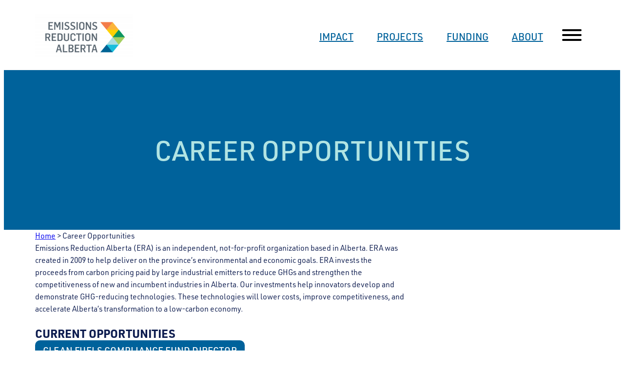

--- FILE ---
content_type: text/html; charset=UTF-8
request_url: https://www.eralberta.ca/careers/
body_size: 19190
content:
<!DOCTYPE html>
<html lang="en-US">
<head>
	<meta charset="UTF-8" />
	<meta name="viewport" content="width=device-width, initial-scale=1" />
<meta name='robots' content='index, follow, max-image-preview:large, max-snippet:-1, max-video-preview:-1' />
	<style>img:is([sizes="auto" i],[sizes^="auto," i]){contain-intrinsic-size:3000px 1500px}</style>
	
	<!-- This site is optimized with the Yoast SEO plugin v26.3 - https://yoast.com/wordpress/plugins/seo/ -->
	<link rel="canonical" href="https://www.eralberta.ca/careers/" />
	<meta property="og:locale" content="en_US" />
	<meta property="og:type" content="article" />
	<meta property="og:title" content="Career Opportunities - Emissions Reduction Alberta" />
	<meta property="og:description" content="Emissions Reduction Alberta (ERA) is an independent, not-for-profit organization based in Alberta. ERA was created in 2009 to help deliver on the province’s environmental and economic goals. ERA invests the proceeds from carbon pricing paid by large industrial emitters to reduce GHGs and strengthen the competitiveness of new and incumbent industries in Alberta. Our investments [&hellip;]" />
	<meta property="og:url" content="https://www.eralberta.ca/careers/" />
	<meta property="og:site_name" content="Emissions Reduction Alberta" />
	<meta property="article:modified_time" content="2025-10-06T22:10:43+00:00" />
	<meta property="og:image" content="https://www.eralberta.ca/wp-content/uploads/2018/01/facebook-default.png" />
	<meta property="og:image:width" content="1200" />
	<meta property="og:image:height" content="630" />
	<meta property="og:image:type" content="image/png" />
	<meta name="twitter:card" content="summary_large_image" />
	<meta name="twitter:site" content="@ERAlberta_" />
	<meta name="twitter:label1" content="Est. reading time" />
	<meta name="twitter:data1" content="1 minute" />
	<script type="application/ld+json" class="yoast-schema-graph">{"@context":"https://schema.org","@graph":[{"@type":"WebPage","@id":"https://www.eralberta.ca/careers/","url":"https://www.eralberta.ca/careers/","name":"Career Opportunities - Emissions Reduction Alberta","isPartOf":{"@id":"https://www.eralberta.ca/#website"},"datePublished":"2021-05-03T19:42:27+00:00","dateModified":"2025-10-06T22:10:43+00:00","breadcrumb":{"@id":"https://www.eralberta.ca/careers/#breadcrumb"},"inLanguage":"en-US","potentialAction":[{"@type":"ReadAction","target":["https://www.eralberta.ca/careers/"]}]},{"@type":"BreadcrumbList","@id":"https://www.eralberta.ca/careers/#breadcrumb","itemListElement":[{"@type":"ListItem","position":1,"name":"Home","item":"https://www.eralberta.ca/"},{"@type":"ListItem","position":2,"name":"Career Opportunities"}]},{"@type":"WebSite","@id":"https://www.eralberta.ca/#website","url":"https://www.eralberta.ca/","name":"Emissions Reduction Alberta","description":"","publisher":{"@id":"https://www.eralberta.ca/#organization"},"potentialAction":[{"@type":"SearchAction","target":{"@type":"EntryPoint","urlTemplate":"https://www.eralberta.ca/?s={search_term_string}"},"query-input":{"@type":"PropertyValueSpecification","valueRequired":true,"valueName":"search_term_string"}}],"inLanguage":"en-US"},{"@type":"Organization","@id":"https://www.eralberta.ca/#organization","name":"Emissions Reduction Alberta","url":"https://www.eralberta.ca/","logo":{"@type":"ImageObject","inLanguage":"en-US","@id":"https://www.eralberta.ca/#/schema/logo/image/","url":"https://www.eralberta.ca/wp-content/uploads/2023/07/ERA-Logo.png","contentUrl":"https://www.eralberta.ca/wp-content/uploads/2023/07/ERA-Logo.png","width":2550,"height":1205,"caption":"Emissions Reduction Alberta"},"image":{"@id":"https://www.eralberta.ca/#/schema/logo/image/"},"sameAs":["https://x.com/ERAlberta_","https://www.linkedin.com/company/emissions-reduction-alberta-era"]}]}</script>
	<!-- / Yoast SEO plugin. -->


<title>Career Opportunities - Emissions Reduction Alberta</title>
<link rel='dns-prefetch' href='//unpkg.com' />
<link rel='dns-prefetch' href='//www.googletagmanager.com' />
<link rel='dns-prefetch' href='//use.typekit.net' />
<link rel="alternate" type="application/rss+xml" title="Emissions Reduction Alberta &raquo; Feed" href="https://www.eralberta.ca/feed/" />
<link rel="alternate" type="application/rss+xml" title="Emissions Reduction Alberta &raquo; Comments Feed" href="https://www.eralberta.ca/comments/feed/" />
<script>
window._wpemojiSettings = {"baseUrl":"https:\/\/s.w.org\/images\/core\/emoji\/16.0.1\/72x72\/","ext":".png","svgUrl":"https:\/\/s.w.org\/images\/core\/emoji\/16.0.1\/svg\/","svgExt":".svg","source":{"concatemoji":"https:\/\/www.eralberta.ca\/wp-includes\/js\/wp-emoji-release.min.js?ver=6.8.3"}};
/*! This file is auto-generated */
!function(s,n){var o,i,e;function c(e){try{var t={supportTests:e,timestamp:(new Date).valueOf()};sessionStorage.setItem(o,JSON.stringify(t))}catch(e){}}function p(e,t,n){e.clearRect(0,0,e.canvas.width,e.canvas.height),e.fillText(t,0,0);var t=new Uint32Array(e.getImageData(0,0,e.canvas.width,e.canvas.height).data),a=(e.clearRect(0,0,e.canvas.width,e.canvas.height),e.fillText(n,0,0),new Uint32Array(e.getImageData(0,0,e.canvas.width,e.canvas.height).data));return t.every(function(e,t){return e===a[t]})}function u(e,t){e.clearRect(0,0,e.canvas.width,e.canvas.height),e.fillText(t,0,0);for(var n=e.getImageData(16,16,1,1),a=0;a<n.data.length;a++)if(0!==n.data[a])return!1;return!0}function f(e,t,n,a){switch(t){case"flag":return n(e,"\ud83c\udff3\ufe0f\u200d\u26a7\ufe0f","\ud83c\udff3\ufe0f\u200b\u26a7\ufe0f")?!1:!n(e,"\ud83c\udde8\ud83c\uddf6","\ud83c\udde8\u200b\ud83c\uddf6")&&!n(e,"\ud83c\udff4\udb40\udc67\udb40\udc62\udb40\udc65\udb40\udc6e\udb40\udc67\udb40\udc7f","\ud83c\udff4\u200b\udb40\udc67\u200b\udb40\udc62\u200b\udb40\udc65\u200b\udb40\udc6e\u200b\udb40\udc67\u200b\udb40\udc7f");case"emoji":return!a(e,"\ud83e\udedf")}return!1}function g(e,t,n,a){var r="undefined"!=typeof WorkerGlobalScope&&self instanceof WorkerGlobalScope?new OffscreenCanvas(300,150):s.createElement("canvas"),o=r.getContext("2d",{willReadFrequently:!0}),i=(o.textBaseline="top",o.font="600 32px Arial",{});return e.forEach(function(e){i[e]=t(o,e,n,a)}),i}function t(e){var t=s.createElement("script");t.src=e,t.defer=!0,s.head.appendChild(t)}"undefined"!=typeof Promise&&(o="wpEmojiSettingsSupports",i=["flag","emoji"],n.supports={everything:!0,everythingExceptFlag:!0},e=new Promise(function(e){s.addEventListener("DOMContentLoaded",e,{once:!0})}),new Promise(function(t){var n=function(){try{var e=JSON.parse(sessionStorage.getItem(o));if("object"==typeof e&&"number"==typeof e.timestamp&&(new Date).valueOf()<e.timestamp+604800&&"object"==typeof e.supportTests)return e.supportTests}catch(e){}return null}();if(!n){if("undefined"!=typeof Worker&&"undefined"!=typeof OffscreenCanvas&&"undefined"!=typeof URL&&URL.createObjectURL&&"undefined"!=typeof Blob)try{var e="postMessage("+g.toString()+"("+[JSON.stringify(i),f.toString(),p.toString(),u.toString()].join(",")+"));",a=new Blob([e],{type:"text/javascript"}),r=new Worker(URL.createObjectURL(a),{name:"wpTestEmojiSupports"});return void(r.onmessage=function(e){c(n=e.data),r.terminate(),t(n)})}catch(e){}c(n=g(i,f,p,u))}t(n)}).then(function(e){for(var t in e)n.supports[t]=e[t],n.supports.everything=n.supports.everything&&n.supports[t],"flag"!==t&&(n.supports.everythingExceptFlag=n.supports.everythingExceptFlag&&n.supports[t]);n.supports.everythingExceptFlag=n.supports.everythingExceptFlag&&!n.supports.flag,n.DOMReady=!1,n.readyCallback=function(){n.DOMReady=!0}}).then(function(){return e}).then(function(){var e;n.supports.everything||(n.readyCallback(),(e=n.source||{}).concatemoji?t(e.concatemoji):e.wpemoji&&e.twemoji&&(t(e.twemoji),t(e.wpemoji)))}))}((window,document),window._wpemojiSettings);
</script>

<style id='wp-block-site-logo-inline-css'>.wp-block-site-logo{box-sizing:border-box;line-height:0}.wp-block-site-logo a{display:inline-block;line-height:0}.wp-block-site-logo.is-default-size img{height:auto;width:120px}.wp-block-site-logo img{height:auto;max-width:100%}.wp-block-site-logo a,.wp-block-site-logo img{border-radius:inherit}.wp-block-site-logo.aligncenter{margin-left:auto;margin-right:auto;text-align:center}:root :where(.wp-block-site-logo.is-style-rounded){border-radius:9999px}</style>
<style id='wp-block-group-inline-css'>.wp-block-group{box-sizing:border-box}:where(.wp-block-group.wp-block-group-is-layout-constrained){position:relative}</style>
<style id='wp-block-group-theme-inline-css'>:where(.wp-block-group.has-background){padding:1.25em 2.375em}</style>
<style id='wp-block-navigation-link-inline-css'>.wp-block-navigation .wp-block-navigation-item__label{overflow-wrap:break-word}.wp-block-navigation .wp-block-navigation-item__description{display:none}.link-ui-tools{border-top:1px solid #f0f0f0;padding:8px}.link-ui-block-inserter{padding-top:8px}.link-ui-block-inserter__back{margin-left:8px;text-transform:uppercase}</style>
<link data-optimized="1" rel='stylesheet' id='wp-block-navigation-css' href='https://www.eralberta.ca/wp-content/litespeed/css/da10db8cb550eade1998ec8980a991db.css?ver=6e726' media='all' />
<style id='wp-block-search-inline-css'>.wp-block-search__button{margin-left:10px;word-break:normal}.wp-block-search__button.has-icon{line-height:0}.wp-block-search__button svg{height:1.25em;min-height:24px;min-width:24px;width:1.25em;fill:currentColor;vertical-align:text-bottom}:where(.wp-block-search__button){border:1px solid #ccc;padding:6px 10px}.wp-block-search__inside-wrapper{display:flex;flex:auto;flex-wrap:nowrap;max-width:100%}.wp-block-search__label{width:100%}.wp-block-search__input{appearance:none;border:1px solid #949494;flex-grow:1;margin-left:0;margin-right:0;min-width:3rem;padding:8px;text-decoration:unset!important}.wp-block-search.wp-block-search__button-only .wp-block-search__button{box-sizing:border-box;display:flex;flex-shrink:0;justify-content:center;margin-left:0;max-width:100%}.wp-block-search.wp-block-search__button-only .wp-block-search__inside-wrapper{min-width:0!important;transition-property:width}.wp-block-search.wp-block-search__button-only .wp-block-search__input{flex-basis:100%;transition-duration:.3s}.wp-block-search.wp-block-search__button-only.wp-block-search__searchfield-hidden,.wp-block-search.wp-block-search__button-only.wp-block-search__searchfield-hidden .wp-block-search__inside-wrapper{overflow:hidden}.wp-block-search.wp-block-search__button-only.wp-block-search__searchfield-hidden .wp-block-search__input{border-left-width:0!important;border-right-width:0!important;flex-basis:0%;flex-grow:0;margin:0;min-width:0!important;padding-left:0!important;padding-right:0!important;width:0!important}:where(.wp-block-search__input){font-family:inherit;font-size:inherit;font-style:inherit;font-weight:inherit;letter-spacing:inherit;line-height:inherit;text-transform:inherit}:where(.wp-block-search__button-inside .wp-block-search__inside-wrapper){border:1px solid #949494;box-sizing:border-box;padding:4px}:where(.wp-block-search__button-inside .wp-block-search__inside-wrapper) .wp-block-search__input{border:none;border-radius:0;padding:0 4px}:where(.wp-block-search__button-inside .wp-block-search__inside-wrapper) .wp-block-search__input:focus{outline:none}:where(.wp-block-search__button-inside .wp-block-search__inside-wrapper) :where(.wp-block-search__button){padding:4px 8px}.wp-block-search.aligncenter .wp-block-search__inside-wrapper{margin:auto}.wp-block[data-align=right] .wp-block-search.wp-block-search__button-only .wp-block-search__inside-wrapper{float:right}</style>
<style id='wp-block-search-theme-inline-css'>.wp-block-search .wp-block-search__label{font-weight:700}.wp-block-search__button{border:1px solid #ccc;padding:.375em .625em}</style>
<style id='wp-block-template-part-theme-inline-css'>:root :where(.wp-block-template-part.has-background){margin-bottom:0;margin-top:0;padding:1.25em 2.375em}</style>
<style id='wp-block-post-title-inline-css'>.wp-block-post-title{box-sizing:border-box;word-break:break-word}.wp-block-post-title :where(a){display:inline-block;font-family:inherit;font-size:inherit;font-style:inherit;font-weight:inherit;letter-spacing:inherit;line-height:inherit;text-decoration:inherit}</style>
<style id='wp-block-paragraph-inline-css'>.is-small-text{font-size:.875em}.is-regular-text{font-size:1em}.is-large-text{font-size:2.25em}.is-larger-text{font-size:3em}.has-drop-cap:not(:focus):first-letter{float:left;font-size:8.4em;font-style:normal;font-weight:100;line-height:.68;margin:.05em .1em 0 0;text-transform:uppercase}body.rtl .has-drop-cap:not(:focus):first-letter{float:none;margin-left:.1em}p.has-drop-cap.has-background{overflow:hidden}:root :where(p.has-background){padding:1.25em 2.375em}:where(p.has-text-color:not(.has-link-color)) a{color:inherit}p.has-text-align-left[style*="writing-mode:vertical-lr"],p.has-text-align-right[style*="writing-mode:vertical-rl"]{rotate:180deg}</style>
<style id='wp-block-heading-inline-css'>h1.has-background,h2.has-background,h3.has-background,h4.has-background,h5.has-background,h6.has-background{padding:1.25em 2.375em}h1.has-text-align-left[style*=writing-mode]:where([style*=vertical-lr]),h1.has-text-align-right[style*=writing-mode]:where([style*=vertical-rl]),h2.has-text-align-left[style*=writing-mode]:where([style*=vertical-lr]),h2.has-text-align-right[style*=writing-mode]:where([style*=vertical-rl]),h3.has-text-align-left[style*=writing-mode]:where([style*=vertical-lr]),h3.has-text-align-right[style*=writing-mode]:where([style*=vertical-rl]),h4.has-text-align-left[style*=writing-mode]:where([style*=vertical-lr]),h4.has-text-align-right[style*=writing-mode]:where([style*=vertical-rl]),h5.has-text-align-left[style*=writing-mode]:where([style*=vertical-lr]),h5.has-text-align-right[style*=writing-mode]:where([style*=vertical-rl]),h6.has-text-align-left[style*=writing-mode]:where([style*=vertical-lr]),h6.has-text-align-right[style*=writing-mode]:where([style*=vertical-rl]){rotate:180deg}</style>
<style id='wp-block-columns-inline-css'>.wp-block-columns{align-items:normal!important;box-sizing:border-box;display:flex;flex-wrap:wrap!important}@media (min-width:782px){.wp-block-columns{flex-wrap:nowrap!important}}.wp-block-columns.are-vertically-aligned-top{align-items:flex-start}.wp-block-columns.are-vertically-aligned-center{align-items:center}.wp-block-columns.are-vertically-aligned-bottom{align-items:flex-end}@media (max-width:781px){.wp-block-columns:not(.is-not-stacked-on-mobile)>.wp-block-column{flex-basis:100%!important}}@media (min-width:782px){.wp-block-columns:not(.is-not-stacked-on-mobile)>.wp-block-column{flex-basis:0%;flex-grow:1}.wp-block-columns:not(.is-not-stacked-on-mobile)>.wp-block-column[style*=flex-basis]{flex-grow:0}}.wp-block-columns.is-not-stacked-on-mobile{flex-wrap:nowrap!important}.wp-block-columns.is-not-stacked-on-mobile>.wp-block-column{flex-basis:0%;flex-grow:1}.wp-block-columns.is-not-stacked-on-mobile>.wp-block-column[style*=flex-basis]{flex-grow:0}:where(.wp-block-columns){margin-bottom:1.75em}:where(.wp-block-columns.has-background){padding:1.25em 2.375em}.wp-block-column{flex-grow:1;min-width:0;overflow-wrap:break-word;word-break:break-word}.wp-block-column.is-vertically-aligned-top{align-self:flex-start}.wp-block-column.is-vertically-aligned-center{align-self:center}.wp-block-column.is-vertically-aligned-bottom{align-self:flex-end}.wp-block-column.is-vertically-aligned-stretch{align-self:stretch}.wp-block-column.is-vertically-aligned-bottom,.wp-block-column.is-vertically-aligned-center,.wp-block-column.is-vertically-aligned-top{width:100%}</style>
<style id='wp-block-button-inline-css'>.wp-block-button__link{align-content:center;box-sizing:border-box;cursor:pointer;display:inline-block;height:100%;text-align:center;word-break:break-word}.wp-block-button__link.aligncenter{text-align:center}.wp-block-button__link.alignright{text-align:right}:where(.wp-block-button__link){border-radius:9999px;box-shadow:none;padding:calc(.667em + 2px) calc(1.333em + 2px);text-decoration:none}.wp-block-button[style*=text-decoration] .wp-block-button__link{text-decoration:inherit}.wp-block-buttons>.wp-block-button.has-custom-width{max-width:none}.wp-block-buttons>.wp-block-button.has-custom-width .wp-block-button__link{width:100%}.wp-block-buttons>.wp-block-button.has-custom-font-size .wp-block-button__link{font-size:inherit}.wp-block-buttons>.wp-block-button.wp-block-button__width-25{width:calc(25% - var(--wp--style--block-gap, .5em)*.75)}.wp-block-buttons>.wp-block-button.wp-block-button__width-50{width:calc(50% - var(--wp--style--block-gap, .5em)*.5)}.wp-block-buttons>.wp-block-button.wp-block-button__width-75{width:calc(75% - var(--wp--style--block-gap, .5em)*.25)}.wp-block-buttons>.wp-block-button.wp-block-button__width-100{flex-basis:100%;width:100%}.wp-block-buttons.is-vertical>.wp-block-button.wp-block-button__width-25{width:25%}.wp-block-buttons.is-vertical>.wp-block-button.wp-block-button__width-50{width:50%}.wp-block-buttons.is-vertical>.wp-block-button.wp-block-button__width-75{width:75%}.wp-block-button.is-style-squared,.wp-block-button__link.wp-block-button.is-style-squared{border-radius:0}.wp-block-button.no-border-radius,.wp-block-button__link.no-border-radius{border-radius:0!important}:root :where(.wp-block-button .wp-block-button__link.is-style-outline),:root :where(.wp-block-button.is-style-outline>.wp-block-button__link){border:2px solid;padding:.667em 1.333em}:root :where(.wp-block-button .wp-block-button__link.is-style-outline:not(.has-text-color)),:root :where(.wp-block-button.is-style-outline>.wp-block-button__link:not(.has-text-color)){color:currentColor}:root :where(.wp-block-button .wp-block-button__link.is-style-outline:not(.has-background)),:root :where(.wp-block-button.is-style-outline>.wp-block-button__link:not(.has-background)){background-color:initial;background-image:none}</style>
<style id='wp-block-buttons-inline-css'>.wp-block-buttons{box-sizing:border-box}.wp-block-buttons.is-vertical{flex-direction:column}.wp-block-buttons.is-vertical>.wp-block-button:last-child{margin-bottom:0}.wp-block-buttons>.wp-block-button{display:inline-block;margin:0}.wp-block-buttons.is-content-justification-left{justify-content:flex-start}.wp-block-buttons.is-content-justification-left.is-vertical{align-items:flex-start}.wp-block-buttons.is-content-justification-center{justify-content:center}.wp-block-buttons.is-content-justification-center.is-vertical{align-items:center}.wp-block-buttons.is-content-justification-right{justify-content:flex-end}.wp-block-buttons.is-content-justification-right.is-vertical{align-items:flex-end}.wp-block-buttons.is-content-justification-space-between{justify-content:space-between}.wp-block-buttons.aligncenter{text-align:center}.wp-block-buttons:not(.is-content-justification-space-between,.is-content-justification-right,.is-content-justification-left,.is-content-justification-center) .wp-block-button.aligncenter{margin-left:auto;margin-right:auto;width:100%}.wp-block-buttons[style*=text-decoration] .wp-block-button,.wp-block-buttons[style*=text-decoration] .wp-block-button__link{text-decoration:inherit}.wp-block-buttons.has-custom-font-size .wp-block-button__link{font-size:inherit}.wp-block-buttons .wp-block-button__link{width:100%}.wp-block-button.aligncenter{text-align:center}</style>
<style id='wp-block-post-content-inline-css'>.wp-block-post-content{display:flow-root}</style>
<link data-optimized="1" rel='stylesheet' id='wp-block-social-links-css' href='https://www.eralberta.ca/wp-content/litespeed/css/9011830371c4d447b71e60c6843b4ffa.css?ver=88ce4' media='all' />
<link data-optimized="1" rel='stylesheet' id='wp-block-image-css' href='https://www.eralberta.ca/wp-content/litespeed/css/5e7855faa99d0d652eeb9dfe436ee8b5.css?ver=df5fb' media='all' />
<style id='wp-block-image-theme-inline-css'>:root :where(.wp-block-image figcaption){color:#555;font-size:13px;text-align:center}.is-dark-theme :root :where(.wp-block-image figcaption){color:#ffffffa6}.wp-block-image{margin:0 0 1em}</style>
<style id='wp-emoji-styles-inline-css'>img.wp-smiley,img.emoji{display:inline!important;border:none!important;box-shadow:none!important;height:1em!important;width:1em!important;margin:0 0.07em!important;vertical-align:-0.1em!important;background:none!important;padding:0!important}</style>
<style id='wp-block-library-inline-css'>:root{--wp-admin-theme-color:#007cba;--wp-admin-theme-color--rgb:0,124,186;--wp-admin-theme-color-darker-10:#006ba1;--wp-admin-theme-color-darker-10--rgb:0,107,161;--wp-admin-theme-color-darker-20:#005a87;--wp-admin-theme-color-darker-20--rgb:0,90,135;--wp-admin-border-width-focus:2px;--wp-block-synced-color:#7a00df;--wp-block-synced-color--rgb:122,0,223;--wp-bound-block-color:var(--wp-block-synced-color)}@media (min-resolution:192dpi){:root{--wp-admin-border-width-focus:1.5px}}.wp-element-button{cursor:pointer}:root{--wp--preset--font-size--normal:16px;--wp--preset--font-size--huge:42px}:root .has-very-light-gray-background-color{background-color:#eee}:root .has-very-dark-gray-background-color{background-color:#313131}:root .has-very-light-gray-color{color:#eee}:root .has-very-dark-gray-color{color:#313131}:root .has-vivid-green-cyan-to-vivid-cyan-blue-gradient-background{background:linear-gradient(135deg,#00d084,#0693e3)}:root .has-purple-crush-gradient-background{background:linear-gradient(135deg,#34e2e4,#4721fb 50%,#ab1dfe)}:root .has-hazy-dawn-gradient-background{background:linear-gradient(135deg,#faaca8,#dad0ec)}:root .has-subdued-olive-gradient-background{background:linear-gradient(135deg,#fafae1,#67a671)}:root .has-atomic-cream-gradient-background{background:linear-gradient(135deg,#fdd79a,#004a59)}:root .has-nightshade-gradient-background{background:linear-gradient(135deg,#330968,#31cdcf)}:root .has-midnight-gradient-background{background:linear-gradient(135deg,#020381,#2874fc)}.has-regular-font-size{font-size:1em}.has-larger-font-size{font-size:2.625em}.has-normal-font-size{font-size:var(--wp--preset--font-size--normal)}.has-huge-font-size{font-size:var(--wp--preset--font-size--huge)}.has-text-align-center{text-align:center}.has-text-align-left{text-align:left}.has-text-align-right{text-align:right}#end-resizable-editor-section{display:none}.aligncenter{clear:both}.items-justified-left{justify-content:flex-start}.items-justified-center{justify-content:center}.items-justified-right{justify-content:flex-end}.items-justified-space-between{justify-content:space-between}.screen-reader-text{border:0;clip-path:inset(50%);height:1px;margin:-1px;overflow:hidden;padding:0;position:absolute;width:1px;word-wrap:normal!important}.screen-reader-text:focus{background-color:#ddd;clip-path:none;color:#444;display:block;font-size:1em;height:auto;left:5px;line-height:normal;padding:15px 23px 14px;text-decoration:none;top:5px;width:auto;z-index:100000}html :where(.has-border-color){border-style:solid}html :where([style*=border-top-color]){border-top-style:solid}html :where([style*=border-right-color]){border-right-style:solid}html :where([style*=border-bottom-color]){border-bottom-style:solid}html :where([style*=border-left-color]){border-left-style:solid}html :where([style*=border-width]){border-style:solid}html :where([style*=border-top-width]){border-top-style:solid}html :where([style*=border-right-width]){border-right-style:solid}html :where([style*=border-bottom-width]){border-bottom-style:solid}html :where([style*=border-left-width]){border-left-style:solid}html :where(img[class*=wp-image-]){height:auto;max-width:100%}:where(figure){margin:0 0 1em}html :where(.is-position-sticky){--wp-admin--admin-bar--position-offset:var(--wp-admin--admin-bar--height,0px)}@media screen and (max-width:600px){html :where(.is-position-sticky){--wp-admin--admin-bar--position-offset:0px}}</style>
<style id='ghostkit-typography-inline-css'></style>
<style id='global-styles-inline-css'>:root{--wp--preset--aspect-ratio--square:1;--wp--preset--aspect-ratio--4-3:4/3;--wp--preset--aspect-ratio--3-4:3/4;--wp--preset--aspect-ratio--3-2:3/2;--wp--preset--aspect-ratio--2-3:2/3;--wp--preset--aspect-ratio--16-9:16/9;--wp--preset--aspect-ratio--9-16:9/16;--wp--preset--color--black:#000000;--wp--preset--color--cyan-bluish-gray:#abb8c3;--wp--preset--color--white:#ffffff;--wp--preset--color--pale-pink:#f78da7;--wp--preset--color--vivid-red:#cf2e2e;--wp--preset--color--luminous-vivid-orange:#ff6900;--wp--preset--color--luminous-vivid-amber:#fcb900;--wp--preset--color--light-green-cyan:#7bdcb5;--wp--preset--color--vivid-green-cyan:#00d084;--wp--preset--color--pale-cyan-blue:#8ed1fc;--wp--preset--color--vivid-cyan-blue:#0693e3;--wp--preset--color--vivid-purple:#9b51e0;--wp--preset--color--background:#FFFFFF;--wp--preset--color--foreground:#0D1C4F;--wp--preset--color--orange:#E87722;--wp--preset--color--yellow:#FFB500;--wp--preset--color--green-light:#A1E25E;--wp--preset--color--green:#128C59;--wp--preset--color--blue-light:#05C3DE;--wp--preset--color--blue-grey:#B1E4E3;--wp--preset--color--primary:#00629B;--wp--preset--color--grey:#959798;--wp--preset--color--grey-blue:#535765;--wp--preset--color--grey-light:#F3F3F3;--wp--preset--color--yellow-secondary:#FED108;--wp--preset--color--orange-secondary:#F78D1E;--wp--preset--color--dark-blue:#203370;--wp--preset--color--blue-black:#0D1C4F;--wp--preset--color--purple:#662D91;--wp--preset--color--purple-dark:#350457;--wp--preset--color--red-bright:#EE3042;--wp--preset--color--red-deep:#BA131A;--wp--preset--color--blue-mid:#009BC8;--wp--preset--color--blue-mid-dark:#0088B7;--wp--preset--color--green-mid:#078141;--wp--preset--color--green-dark:#146031;--wp--preset--color--red-orange-lt:#F04E23;--wp--preset--color--red-orange:#CF301E;--wp--preset--color--blue-dark-2:#164E87;--wp--preset--color--violet:#292460;--wp--preset--color--plum:#63154c;--wp--preset--color--yellow-green:#87BC40;--wp--preset--color--yellow-green-mid:#54B348;--wp--preset--color--goldenrod-yellow:#d3b60e;--wp--preset--color--light-green-semi:#6dbe3b;--wp--preset--color--transparent:transparent;--wp--preset--color--custom-accelerating-hydrogen-primary:#327d20;--wp--preset--color--custom-accelerating-hydrogen-secondary:#ff8c00;--wp--preset--color--custom-emerging-innovators-blue:#1d149c;--wp--preset--gradient--vivid-cyan-blue-to-vivid-purple:linear-gradient(135deg,rgba(6,147,227,1) 0%,rgb(155,81,224) 100%);--wp--preset--gradient--light-green-cyan-to-vivid-green-cyan:linear-gradient(135deg,rgb(122,220,180) 0%,rgb(0,208,130) 100%);--wp--preset--gradient--luminous-vivid-amber-to-luminous-vivid-orange:linear-gradient(135deg,rgba(252,185,0,1) 0%,rgba(255,105,0,1) 100%);--wp--preset--gradient--luminous-vivid-orange-to-vivid-red:linear-gradient(135deg,rgba(255,105,0,1) 0%,rgb(207,46,46) 100%);--wp--preset--gradient--very-light-gray-to-cyan-bluish-gray:linear-gradient(135deg,rgb(238,238,238) 0%,rgb(169,184,195) 100%);--wp--preset--gradient--cool-to-warm-spectrum:linear-gradient(135deg,rgb(74,234,220) 0%,rgb(151,120,209) 20%,rgb(207,42,186) 40%,rgb(238,44,130) 60%,rgb(251,105,98) 80%,rgb(254,248,76) 100%);--wp--preset--gradient--blush-light-purple:linear-gradient(135deg,rgb(255,206,236) 0%,rgb(152,150,240) 100%);--wp--preset--gradient--blush-bordeaux:linear-gradient(135deg,rgb(254,205,165) 0%,rgb(254,45,45) 50%,rgb(107,0,62) 100%);--wp--preset--gradient--luminous-dusk:linear-gradient(135deg,rgb(255,203,112) 0%,rgb(199,81,192) 50%,rgb(65,88,208) 100%);--wp--preset--gradient--pale-ocean:linear-gradient(135deg,rgb(255,245,203) 0%,rgb(182,227,212) 50%,rgb(51,167,181) 100%);--wp--preset--gradient--electric-grass:linear-gradient(135deg,rgb(202,248,128) 0%,rgb(113,206,126) 100%);--wp--preset--gradient--midnight:linear-gradient(135deg,rgb(2,3,129) 0%,rgb(40,116,252) 100%);--wp--preset--gradient--vertical-secondary-to-tertiary:linear-gradient(to bottom,var(--wp--preset--color--secondary) 0%,var(--wp--preset--color--tertiary) 100%);--wp--preset--font-size--small:13px;--wp--preset--font-size--medium:clamp(14px, 0.875rem + ((1vw - 3.2px) * 0.536), 20px);--wp--preset--font-size--large:clamp(22.041px, 1.378rem + ((1vw - 3.2px) * 1.246), 36px);--wp--preset--font-size--x-large:clamp(25.014px, 1.563rem + ((1vw - 3.2px) * 1.517), 42px);--wp--preset--font-size--normal:clamp(0.875rem, 0.875rem + ((1vw - 0.2rem) * 0.179), 1rem);--wp--preset--font-size--xx-small:clamp(0.75rem, 0.75rem + ((1vw - 0.2rem) * 0.179), 0.875rem);--wp--preset--font-size--x-small:clamp(0.875rem, 0.875rem + ((1vw - 0.2rem) * 0.179), 1rem);--wp--preset--font-size--huge:clamp(1.4rem, 1.4rem + ((1vw - 0.2rem) * 0.143), 1.5rem);--wp--preset--font-size--xx-large:clamp(2.25rem, 2.25rem + ((1vw - 0.2rem) * 2.143), 3.75rem);--wp--preset--font-size--gigantic:clamp(1.5rem, 1.5rem + ((1vw - 0.2rem) * 0.357), 1.75rem);--wp--preset--font-size--colossal:clamp(2.25rem, 2.25rem + ((1vw - 0.2rem) * 4.821), 5.625rem);--wp--preset--font-family--urw-din:urw-din, -apple-system, BlinkMacSystemFont, 'Segoe UI', Roboto, 'Helvetica Neue', Arial, 'Noto Sans', 'Liberation Sans', sans-serif, 'Apple Color Emoji', 'Segoe UI Emoji', 'Segoe UI Symbol', 'Noto Color Emoji';--wp--preset--font-family--urw-din-condensed:urw-din-condensed, sans-serif;--wp--preset--font-family--industry:industry, sans-serif;--wp--preset--font-family--klavika:klavika-web, sans-serif;--wp--preset--font-family--klavika-display:klavika-web-display, sans-serif;--wp--preset--font-family--klavika-condensed:klavika-web-condensed, sans-serif;--wp--preset--font-family--one:ONE, serif;--wp--preset--font-family--chaney:Chaney, sans-serif;--wp--preset--font-family--chaney-wide:Chaney Wide, sans-serif;--wp--preset--font-family--chaney-extended:Chaney Extended, sans-serif;--wp--preset--font-family--chaney-ultraextended:Chaney UltraExtended, sans-serif;--wp--preset--spacing--20:0.44rem;--wp--preset--spacing--30:0.67rem;--wp--preset--spacing--40:1rem;--wp--preset--spacing--50:1.5rem;--wp--preset--spacing--60:2.25rem;--wp--preset--spacing--70:3.38rem;--wp--preset--spacing--80:5.06rem;--wp--preset--shadow--natural:6px 6px 9px rgba(0, 0, 0, 0.2);--wp--preset--shadow--deep:12px 12px 50px rgba(0, 0, 0, 0.4);--wp--preset--shadow--sharp:6px 6px 0px rgba(0, 0, 0, 0.2);--wp--preset--shadow--outlined:6px 6px 0px -3px rgba(255, 255, 255, 1), 6px 6px rgba(0, 0, 0, 1);--wp--preset--shadow--crisp:6px 6px 0px rgba(0, 0, 0, 1);--wp--custom--spacing--small:max(1.25rem, 5vw);--wp--custom--spacing--medium:clamp(3rem, 8vw, calc(4 * var(--wp--style--block-gap)));--wp--custom--spacing--large:clamp(4rem, 10vw, 8rem);--wp--custom--spacing--outer:var(--wp--custom--spacing--small, 1.25rem);--wp--custom--typography--line-height--tiny:1.15;--wp--custom--typography--line-height--small:1.2;--wp--custom--typography--line-height--medium:1.4;--wp--custom--typography--line-height--normal:1.6}:root{--wp--style--global--content-size:1200px;--wp--style--global--wide-size:1440px}:where(body){margin:0}.wp-site-blocks{padding-top:var(--wp--style--root--padding-top);padding-bottom:var(--wp--style--root--padding-bottom)}.has-global-padding{padding-right:var(--wp--style--root--padding-right);padding-left:var(--wp--style--root--padding-left)}.has-global-padding>.alignfull{margin-right:calc(var(--wp--style--root--padding-right) * -1);margin-left:calc(var(--wp--style--root--padding-left) * -1)}.has-global-padding :where(:not(.alignfull.is-layout-flow)>.has-global-padding:not(.wp-block-block,.alignfull)){padding-right:0;padding-left:0}.has-global-padding :where(:not(.alignfull.is-layout-flow)>.has-global-padding:not(.wp-block-block,.alignfull))>.alignfull{margin-left:0;margin-right:0}.wp-site-blocks>.alignleft{float:left;margin-right:2em}.wp-site-blocks>.alignright{float:right;margin-left:2em}.wp-site-blocks>.aligncenter{justify-content:center;margin-left:auto;margin-right:auto}:where(.wp-site-blocks)>*{margin-block-start:1.5rem;margin-block-end:0}:where(.wp-site-blocks)>:first-child{margin-block-start:0}:where(.wp-site-blocks)>:last-child{margin-block-end:0}:root{--wp--style--block-gap:1.5rem}:root :where(.is-layout-flow)>:first-child{margin-block-start:0}:root :where(.is-layout-flow)>:last-child{margin-block-end:0}:root :where(.is-layout-flow)>*{margin-block-start:1.5rem;margin-block-end:0}:root :where(.is-layout-constrained)>:first-child{margin-block-start:0}:root :where(.is-layout-constrained)>:last-child{margin-block-end:0}:root :where(.is-layout-constrained)>*{margin-block-start:1.5rem;margin-block-end:0}:root :where(.is-layout-flex){gap:1.5rem}:root :where(.is-layout-grid){gap:1.5rem}.is-layout-flow>.alignleft{float:left;margin-inline-start:0;margin-inline-end:2em}.is-layout-flow>.alignright{float:right;margin-inline-start:2em;margin-inline-end:0}.is-layout-flow>.aligncenter{margin-left:auto!important;margin-right:auto!important}.is-layout-constrained>.alignleft{float:left;margin-inline-start:0;margin-inline-end:2em}.is-layout-constrained>.alignright{float:right;margin-inline-start:2em;margin-inline-end:0}.is-layout-constrained>.aligncenter{margin-left:auto!important;margin-right:auto!important}.is-layout-constrained>:where(:not(.alignleft):not(.alignright):not(.alignfull)){max-width:var(--wp--style--global--content-size);margin-left:auto!important;margin-right:auto!important}.is-layout-constrained>.alignwide{max-width:var(--wp--style--global--wide-size)}body .is-layout-flex{display:flex}.is-layout-flex{flex-wrap:wrap;align-items:center}.is-layout-flex>:is(*,div){margin:0}body .is-layout-grid{display:grid}.is-layout-grid>:is(*,div){margin:0}body{background-color:var(--wp--preset--color--background);color:var(--wp--preset--color--foreground);font-family:var(--wp--preset--font-family--urw-din);font-size:var(--wp--preset--font-size--normal);line-height:var(--wp--custom--typography--line-height--normal);--wp--style--root--padding-top:0px;--wp--style--root--padding-right:var(--wp--custom--spacing--outer);--wp--style--root--padding-bottom:0px;--wp--style--root--padding-left:var(--wp--custom--spacing--outer)}a:where(:not(.wp-element-button)){color:var(--wp--preset--color--foreground);text-decoration:underline}h1{font-family:var(--wp--preset--font-family--urw-din);font-size:var(--wp--preset--font-size--colossal);font-weight:700;line-height:var(--wp--custom--typography--line-height--tiny)}h2{color:var(--wp--preset--color--primary);font-family:var(--wp--preset--font-family--urw-din);font-size:var(--wp--preset--font-size--gigantic);font-weight:500;line-height:var(--wp--custom--typography--line-height--small)}h3{font-family:var(--wp--preset--font-family--urw-din);font-size:var(--wp--preset--font-size--huge);font-weight:500;line-height:var(--wp--custom--typography--line-height--tiny)}h4{color:var(--wp--preset--color--primary);font-family:var(--wp--preset--font-family--urw-din);font-size:var(--wp--preset--font-size--medium);font-weight:500;line-height:var(--wp--custom--typography--line-height--tiny)}h5{color:var(--wp--preset--color--primary);font-family:var(--wp--preset--font-family--urw-din);font-size:var(--wp--preset--font-size--small);font-weight:500;line-height:var(--wp--custom--typography--line-height--normal)}h6{font-family:var(--wp--preset--font-family--urw-din);font-size:var(--wp--preset--font-size--small);font-weight:500;line-height:var(--wp--custom--typography--line-height--normal)}:root :where(.wp-element-button,.wp-block-button__link){background-color:#32373c;border-width:0;color:#fff;font-family:inherit;font-size:inherit;line-height:inherit;padding:calc(0.667em + 2px) calc(1.333em + 2px);text-decoration:none}.has-black-color{color:var(--wp--preset--color--black)!important}.has-cyan-bluish-gray-color{color:var(--wp--preset--color--cyan-bluish-gray)!important}.has-white-color{color:var(--wp--preset--color--white)!important}.has-pale-pink-color{color:var(--wp--preset--color--pale-pink)!important}.has-vivid-red-color{color:var(--wp--preset--color--vivid-red)!important}.has-luminous-vivid-orange-color{color:var(--wp--preset--color--luminous-vivid-orange)!important}.has-luminous-vivid-amber-color{color:var(--wp--preset--color--luminous-vivid-amber)!important}.has-light-green-cyan-color{color:var(--wp--preset--color--light-green-cyan)!important}.has-vivid-green-cyan-color{color:var(--wp--preset--color--vivid-green-cyan)!important}.has-pale-cyan-blue-color{color:var(--wp--preset--color--pale-cyan-blue)!important}.has-vivid-cyan-blue-color{color:var(--wp--preset--color--vivid-cyan-blue)!important}.has-vivid-purple-color{color:var(--wp--preset--color--vivid-purple)!important}.has-background-color{color:var(--wp--preset--color--background)!important}.has-foreground-color{color:var(--wp--preset--color--foreground)!important}.has-orange-color{color:var(--wp--preset--color--orange)!important}.has-yellow-color{color:var(--wp--preset--color--yellow)!important}.has-green-light-color{color:var(--wp--preset--color--green-light)!important}.has-green-color{color:var(--wp--preset--color--green)!important}.has-blue-light-color{color:var(--wp--preset--color--blue-light)!important}.has-blue-grey-color{color:var(--wp--preset--color--blue-grey)!important}.has-primary-color{color:var(--wp--preset--color--primary)!important}.has-grey-color{color:var(--wp--preset--color--grey)!important}.has-grey-blue-color{color:var(--wp--preset--color--grey-blue)!important}.has-grey-light-color{color:var(--wp--preset--color--grey-light)!important}.has-yellow-secondary-color{color:var(--wp--preset--color--yellow-secondary)!important}.has-orange-secondary-color{color:var(--wp--preset--color--orange-secondary)!important}.has-dark-blue-color{color:var(--wp--preset--color--dark-blue)!important}.has-blue-black-color{color:var(--wp--preset--color--blue-black)!important}.has-purple-color{color:var(--wp--preset--color--purple)!important}.has-purple-dark-color{color:var(--wp--preset--color--purple-dark)!important}.has-red-bright-color{color:var(--wp--preset--color--red-bright)!important}.has-red-deep-color{color:var(--wp--preset--color--red-deep)!important}.has-blue-mid-color{color:var(--wp--preset--color--blue-mid)!important}.has-blue-mid-dark-color{color:var(--wp--preset--color--blue-mid-dark)!important}.has-green-mid-color{color:var(--wp--preset--color--green-mid)!important}.has-green-dark-color{color:var(--wp--preset--color--green-dark)!important}.has-red-orange-lt-color{color:var(--wp--preset--color--red-orange-lt)!important}.has-red-orange-color{color:var(--wp--preset--color--red-orange)!important}.has-blue-dark-2-color{color:var(--wp--preset--color--blue-dark-2)!important}.has-violet-color{color:var(--wp--preset--color--violet)!important}.has-plum-color{color:var(--wp--preset--color--plum)!important}.has-yellow-green-color{color:var(--wp--preset--color--yellow-green)!important}.has-yellow-green-mid-color{color:var(--wp--preset--color--yellow-green-mid)!important}.has-goldenrod-yellow-color{color:var(--wp--preset--color--goldenrod-yellow)!important}.has-light-green-semi-color{color:var(--wp--preset--color--light-green-semi)!important}.has-transparent-color{color:var(--wp--preset--color--transparent)!important}.has-custom-accelerating-hydrogen-primary-color{color:var(--wp--preset--color--custom-accelerating-hydrogen-primary)!important}.has-custom-accelerating-hydrogen-secondary-color{color:var(--wp--preset--color--custom-accelerating-hydrogen-secondary)!important}.has-custom-emerging-innovators-blue-color{color:var(--wp--preset--color--custom-emerging-innovators-blue)!important}.has-black-background-color{background-color:var(--wp--preset--color--black)!important}.has-cyan-bluish-gray-background-color{background-color:var(--wp--preset--color--cyan-bluish-gray)!important}.has-white-background-color{background-color:var(--wp--preset--color--white)!important}.has-pale-pink-background-color{background-color:var(--wp--preset--color--pale-pink)!important}.has-vivid-red-background-color{background-color:var(--wp--preset--color--vivid-red)!important}.has-luminous-vivid-orange-background-color{background-color:var(--wp--preset--color--luminous-vivid-orange)!important}.has-luminous-vivid-amber-background-color{background-color:var(--wp--preset--color--luminous-vivid-amber)!important}.has-light-green-cyan-background-color{background-color:var(--wp--preset--color--light-green-cyan)!important}.has-vivid-green-cyan-background-color{background-color:var(--wp--preset--color--vivid-green-cyan)!important}.has-pale-cyan-blue-background-color{background-color:var(--wp--preset--color--pale-cyan-blue)!important}.has-vivid-cyan-blue-background-color{background-color:var(--wp--preset--color--vivid-cyan-blue)!important}.has-vivid-purple-background-color{background-color:var(--wp--preset--color--vivid-purple)!important}.has-background-background-color{background-color:var(--wp--preset--color--background)!important}.has-foreground-background-color{background-color:var(--wp--preset--color--foreground)!important}.has-orange-background-color{background-color:var(--wp--preset--color--orange)!important}.has-yellow-background-color{background-color:var(--wp--preset--color--yellow)!important}.has-green-light-background-color{background-color:var(--wp--preset--color--green-light)!important}.has-green-background-color{background-color:var(--wp--preset--color--green)!important}.has-blue-light-background-color{background-color:var(--wp--preset--color--blue-light)!important}.has-blue-grey-background-color{background-color:var(--wp--preset--color--blue-grey)!important}.has-primary-background-color{background-color:var(--wp--preset--color--primary)!important}.has-grey-background-color{background-color:var(--wp--preset--color--grey)!important}.has-grey-blue-background-color{background-color:var(--wp--preset--color--grey-blue)!important}.has-grey-light-background-color{background-color:var(--wp--preset--color--grey-light)!important}.has-yellow-secondary-background-color{background-color:var(--wp--preset--color--yellow-secondary)!important}.has-orange-secondary-background-color{background-color:var(--wp--preset--color--orange-secondary)!important}.has-dark-blue-background-color{background-color:var(--wp--preset--color--dark-blue)!important}.has-blue-black-background-color{background-color:var(--wp--preset--color--blue-black)!important}.has-purple-background-color{background-color:var(--wp--preset--color--purple)!important}.has-purple-dark-background-color{background-color:var(--wp--preset--color--purple-dark)!important}.has-red-bright-background-color{background-color:var(--wp--preset--color--red-bright)!important}.has-red-deep-background-color{background-color:var(--wp--preset--color--red-deep)!important}.has-blue-mid-background-color{background-color:var(--wp--preset--color--blue-mid)!important}.has-blue-mid-dark-background-color{background-color:var(--wp--preset--color--blue-mid-dark)!important}.has-green-mid-background-color{background-color:var(--wp--preset--color--green-mid)!important}.has-green-dark-background-color{background-color:var(--wp--preset--color--green-dark)!important}.has-red-orange-lt-background-color{background-color:var(--wp--preset--color--red-orange-lt)!important}.has-red-orange-background-color{background-color:var(--wp--preset--color--red-orange)!important}.has-blue-dark-2-background-color{background-color:var(--wp--preset--color--blue-dark-2)!important}.has-violet-background-color{background-color:var(--wp--preset--color--violet)!important}.has-plum-background-color{background-color:var(--wp--preset--color--plum)!important}.has-yellow-green-background-color{background-color:var(--wp--preset--color--yellow-green)!important}.has-yellow-green-mid-background-color{background-color:var(--wp--preset--color--yellow-green-mid)!important}.has-goldenrod-yellow-background-color{background-color:var(--wp--preset--color--goldenrod-yellow)!important}.has-light-green-semi-background-color{background-color:var(--wp--preset--color--light-green-semi)!important}.has-transparent-background-color{background-color:var(--wp--preset--color--transparent)!important}.has-custom-accelerating-hydrogen-primary-background-color{background-color:var(--wp--preset--color--custom-accelerating-hydrogen-primary)!important}.has-custom-accelerating-hydrogen-secondary-background-color{background-color:var(--wp--preset--color--custom-accelerating-hydrogen-secondary)!important}.has-custom-emerging-innovators-blue-background-color{background-color:var(--wp--preset--color--custom-emerging-innovators-blue)!important}.has-black-border-color{border-color:var(--wp--preset--color--black)!important}.has-cyan-bluish-gray-border-color{border-color:var(--wp--preset--color--cyan-bluish-gray)!important}.has-white-border-color{border-color:var(--wp--preset--color--white)!important}.has-pale-pink-border-color{border-color:var(--wp--preset--color--pale-pink)!important}.has-vivid-red-border-color{border-color:var(--wp--preset--color--vivid-red)!important}.has-luminous-vivid-orange-border-color{border-color:var(--wp--preset--color--luminous-vivid-orange)!important}.has-luminous-vivid-amber-border-color{border-color:var(--wp--preset--color--luminous-vivid-amber)!important}.has-light-green-cyan-border-color{border-color:var(--wp--preset--color--light-green-cyan)!important}.has-vivid-green-cyan-border-color{border-color:var(--wp--preset--color--vivid-green-cyan)!important}.has-pale-cyan-blue-border-color{border-color:var(--wp--preset--color--pale-cyan-blue)!important}.has-vivid-cyan-blue-border-color{border-color:var(--wp--preset--color--vivid-cyan-blue)!important}.has-vivid-purple-border-color{border-color:var(--wp--preset--color--vivid-purple)!important}.has-background-border-color{border-color:var(--wp--preset--color--background)!important}.has-foreground-border-color{border-color:var(--wp--preset--color--foreground)!important}.has-orange-border-color{border-color:var(--wp--preset--color--orange)!important}.has-yellow-border-color{border-color:var(--wp--preset--color--yellow)!important}.has-green-light-border-color{border-color:var(--wp--preset--color--green-light)!important}.has-green-border-color{border-color:var(--wp--preset--color--green)!important}.has-blue-light-border-color{border-color:var(--wp--preset--color--blue-light)!important}.has-blue-grey-border-color{border-color:var(--wp--preset--color--blue-grey)!important}.has-primary-border-color{border-color:var(--wp--preset--color--primary)!important}.has-grey-border-color{border-color:var(--wp--preset--color--grey)!important}.has-grey-blue-border-color{border-color:var(--wp--preset--color--grey-blue)!important}.has-grey-light-border-color{border-color:var(--wp--preset--color--grey-light)!important}.has-yellow-secondary-border-color{border-color:var(--wp--preset--color--yellow-secondary)!important}.has-orange-secondary-border-color{border-color:var(--wp--preset--color--orange-secondary)!important}.has-dark-blue-border-color{border-color:var(--wp--preset--color--dark-blue)!important}.has-blue-black-border-color{border-color:var(--wp--preset--color--blue-black)!important}.has-purple-border-color{border-color:var(--wp--preset--color--purple)!important}.has-purple-dark-border-color{border-color:var(--wp--preset--color--purple-dark)!important}.has-red-bright-border-color{border-color:var(--wp--preset--color--red-bright)!important}.has-red-deep-border-color{border-color:var(--wp--preset--color--red-deep)!important}.has-blue-mid-border-color{border-color:var(--wp--preset--color--blue-mid)!important}.has-blue-mid-dark-border-color{border-color:var(--wp--preset--color--blue-mid-dark)!important}.has-green-mid-border-color{border-color:var(--wp--preset--color--green-mid)!important}.has-green-dark-border-color{border-color:var(--wp--preset--color--green-dark)!important}.has-red-orange-lt-border-color{border-color:var(--wp--preset--color--red-orange-lt)!important}.has-red-orange-border-color{border-color:var(--wp--preset--color--red-orange)!important}.has-blue-dark-2-border-color{border-color:var(--wp--preset--color--blue-dark-2)!important}.has-violet-border-color{border-color:var(--wp--preset--color--violet)!important}.has-plum-border-color{border-color:var(--wp--preset--color--plum)!important}.has-yellow-green-border-color{border-color:var(--wp--preset--color--yellow-green)!important}.has-yellow-green-mid-border-color{border-color:var(--wp--preset--color--yellow-green-mid)!important}.has-goldenrod-yellow-border-color{border-color:var(--wp--preset--color--goldenrod-yellow)!important}.has-light-green-semi-border-color{border-color:var(--wp--preset--color--light-green-semi)!important}.has-transparent-border-color{border-color:var(--wp--preset--color--transparent)!important}.has-custom-accelerating-hydrogen-primary-border-color{border-color:var(--wp--preset--color--custom-accelerating-hydrogen-primary)!important}.has-custom-accelerating-hydrogen-secondary-border-color{border-color:var(--wp--preset--color--custom-accelerating-hydrogen-secondary)!important}.has-custom-emerging-innovators-blue-border-color{border-color:var(--wp--preset--color--custom-emerging-innovators-blue)!important}.has-vivid-cyan-blue-to-vivid-purple-gradient-background{background:var(--wp--preset--gradient--vivid-cyan-blue-to-vivid-purple)!important}.has-light-green-cyan-to-vivid-green-cyan-gradient-background{background:var(--wp--preset--gradient--light-green-cyan-to-vivid-green-cyan)!important}.has-luminous-vivid-amber-to-luminous-vivid-orange-gradient-background{background:var(--wp--preset--gradient--luminous-vivid-amber-to-luminous-vivid-orange)!important}.has-luminous-vivid-orange-to-vivid-red-gradient-background{background:var(--wp--preset--gradient--luminous-vivid-orange-to-vivid-red)!important}.has-very-light-gray-to-cyan-bluish-gray-gradient-background{background:var(--wp--preset--gradient--very-light-gray-to-cyan-bluish-gray)!important}.has-cool-to-warm-spectrum-gradient-background{background:var(--wp--preset--gradient--cool-to-warm-spectrum)!important}.has-blush-light-purple-gradient-background{background:var(--wp--preset--gradient--blush-light-purple)!important}.has-blush-bordeaux-gradient-background{background:var(--wp--preset--gradient--blush-bordeaux)!important}.has-luminous-dusk-gradient-background{background:var(--wp--preset--gradient--luminous-dusk)!important}.has-pale-ocean-gradient-background{background:var(--wp--preset--gradient--pale-ocean)!important}.has-electric-grass-gradient-background{background:var(--wp--preset--gradient--electric-grass)!important}.has-midnight-gradient-background{background:var(--wp--preset--gradient--midnight)!important}.has-vertical-secondary-to-tertiary-gradient-background{background:var(--wp--preset--gradient--vertical-secondary-to-tertiary)!important}.has-small-font-size{font-size:var(--wp--preset--font-size--small)!important}.has-medium-font-size{font-size:var(--wp--preset--font-size--medium)!important}.has-large-font-size{font-size:var(--wp--preset--font-size--large)!important}.has-x-large-font-size{font-size:var(--wp--preset--font-size--x-large)!important}.has-normal-font-size{font-size:var(--wp--preset--font-size--normal)!important}.has-xx-small-font-size{font-size:var(--wp--preset--font-size--xx-small)!important}.has-x-small-font-size{font-size:var(--wp--preset--font-size--x-small)!important}.has-huge-font-size{font-size:var(--wp--preset--font-size--huge)!important}.has-xx-large-font-size{font-size:var(--wp--preset--font-size--xx-large)!important}.has-gigantic-font-size{font-size:var(--wp--preset--font-size--gigantic)!important}.has-colossal-font-size{font-size:var(--wp--preset--font-size--colossal)!important}.has-urw-din-font-family{font-family:var(--wp--preset--font-family--urw-din)!important}.has-urw-din-condensed-font-family{font-family:var(--wp--preset--font-family--urw-din-condensed)!important}.has-industry-font-family{font-family:var(--wp--preset--font-family--industry)!important}.has-klavika-font-family{font-family:var(--wp--preset--font-family--klavika)!important}.has-klavika-display-font-family{font-family:var(--wp--preset--font-family--klavika-display)!important}.has-klavika-condensed-font-family{font-family:var(--wp--preset--font-family--klavika-condensed)!important}.has-one-font-family{font-family:var(--wp--preset--font-family--one)!important}.has-chaney-font-family{font-family:var(--wp--preset--font-family--chaney)!important}.has-chaney-wide-font-family{font-family:var(--wp--preset--font-family--chaney-wide)!important}.has-chaney-extended-font-family{font-family:var(--wp--preset--font-family--chaney-extended)!important}.has-chaney-ultraextended-font-family{font-family:var(--wp--preset--font-family--chaney-ultraextended)!important}:root :where(.wp-block-navigation){font-family:var(--wp--preset--font-family--urw-din);font-weight:400}</style>
<style id='core-block-supports-inline-css'>.wp-container-core-group-is-layout-6c531013{flex-wrap:nowrap}.wp-container-core-group-is-layout-b2891da8{justify-content:space-between}.wp-container-core-group-is-layout-17ba98ea>.alignfull{margin-right:calc(0em * -1);margin-left:calc(0em * -1)}.wp-container-core-columns-is-layout-28f84493{flex-wrap:nowrap}.wp-elements-0d79ce028881628a654941a640cf4795 a:where(:not(.wp-element-button)){color:var(--wp--preset--color--black)}.wp-container-core-group-is-layout-98bb686d{gap:var(--wp--preset--spacing--20);flex-direction:column;align-items:flex-start}.wp-elements-97db5268e9692d1138cab2c1810a7fed a:where(:not(.wp-element-button)){color:var(--wp--preset--color--black)}.wp-container-core-navigation-is-layout-6c531013{flex-wrap:nowrap}.wp-elements-78e01fde04e16ded28ead97ad2618f37 a:where(:not(.wp-element-button)){color:#656565}.wp-container-core-columns-is-layout-b8e64976{flex-wrap:nowrap}.wp-container-core-group-is-layout-cb46ffcb{flex-wrap:nowrap;justify-content:space-between}.wp-container-core-navigation-is-layout-fe9cc265{flex-direction:column;align-items:flex-start}</style>
<style id='wp-block-template-skip-link-inline-css'>.skip-link.screen-reader-text{border:0;clip-path:inset(50%);height:1px;margin:-1px;overflow:hidden;padding:0;position:absolute!important;width:1px;word-wrap:normal!important}.skip-link.screen-reader-text:focus{background-color:#eee;clip-path:none;color:#444;display:block;font-size:1em;height:auto;left:5px;line-height:normal;padding:15px 23px 14px;text-decoration:none;top:5px;width:auto;z-index:100000}</style>
<link data-optimized="1" rel='stylesheet' id='ghostkit-css' href='https://www.eralberta.ca/wp-content/litespeed/css/4e90a1ba6b9e3e27eac1fcf9b3430f44.css?ver=3c09f' media='all' />
<link data-optimized="1" rel='stylesheet' id='bones-typekit-css' href='https://www.eralberta.ca/wp-content/litespeed/css/575785780958a6cccf687683f45e8800.css?ver=e8800' media='all' />
<link data-optimized="1" rel='stylesheet' id='twentytwentytwo-style-css' href='https://www.eralberta.ca/wp-content/litespeed/css/37c3b95f90aab1fd40704ddae9cf5f45.css?ver=92780' media='all' />
<link data-optimized="1" rel='stylesheet' id='sticks-style-css' href='https://www.eralberta.ca/wp-content/litespeed/css/6059e81835ca06e3c13bd08da1bd5096.css?ver=104fe' media='all' />
<link data-optimized="1" rel='stylesheet' id='sticks-vendors-css' href='https://www.eralberta.ca/wp-content/litespeed/css/f92b8650ce2bcd6de25fc999b3c70b32.css?ver=dc4dd' media='all' />
<link data-optimized="1" rel='stylesheet' id='gravity-forms-power-automate-css' href='https://www.eralberta.ca/wp-content/litespeed/css/14104c2378b74b6269e7a57efe4a462c.css?ver=f49e0' media='all' />
<script src="https://www.eralberta.ca/wp-includes/js/jquery/jquery.min.js?ver=3.7.1" id="jquery-core-js"></script>
<script src="https://www.eralberta.ca/wp-includes/js/jquery/jquery-migrate.min.js?ver=3.4.1" id="jquery-migrate-js"></script>
<script src="https://www.eralberta.ca/wp-content/plugins/gravity-forms-power-automate/public/js/gravity-forms-power-automate-public.js?ver=2.0.1" id="gravity-forms-power-automate-js"></script>

<!-- Google tag (gtag.js) snippet added by Site Kit -->
<!-- Google Analytics snippet added by Site Kit -->
<script src="https://www.googletagmanager.com/gtag/js?id=G-T7XR3PYTTK" id="google_gtagjs-js" async></script>
<script id="google_gtagjs-js-after">
window.dataLayer = window.dataLayer || [];function gtag(){dataLayer.push(arguments);}
gtag("set","linker",{"domains":["www.eralberta.ca"]});
gtag("js", new Date());
gtag("set", "developer_id.dZTNiMT", true);
gtag("config", "G-T7XR3PYTTK", {"googlesitekit_post_type":"page"});
 window._googlesitekit = window._googlesitekit || {}; window._googlesitekit.throttledEvents = []; window._googlesitekit.gtagEvent = (name, data) => { var key = JSON.stringify( { name, data } ); if ( !! window._googlesitekit.throttledEvents[ key ] ) { return; } window._googlesitekit.throttledEvents[ key ] = true; setTimeout( () => { delete window._googlesitekit.throttledEvents[ key ]; }, 5 ); gtag( "event", name, { ...data, event_source: "site-kit" } ); };
</script>
<link rel="https://api.w.org/" href="https://www.eralberta.ca/wp-json/" /><link rel="alternate" title="JSON" type="application/json" href="https://www.eralberta.ca/wp-json/wp/v2/pages/9706" /><link rel="EditURI" type="application/rsd+xml" title="RSD" href="https://www.eralberta.ca/xmlrpc.php?rsd" />
<meta name="generator" content="WordPress 6.8.3" />
<link rel='shortlink' href='https://www.eralberta.ca/?p=9706' />
<link rel="alternate" title="oEmbed (JSON)" type="application/json+oembed" href="https://www.eralberta.ca/wp-json/oembed/1.0/embed?url=https%3A%2F%2Fwww.eralberta.ca%2Fcareers%2F" />
<link rel="alternate" title="oEmbed (XML)" type="text/xml+oembed" href="https://www.eralberta.ca/wp-json/oembed/1.0/embed?url=https%3A%2F%2Fwww.eralberta.ca%2Fcareers%2F&#038;format=xml" />
<meta name="generator" content="Site Kit by Google 1.165.0" />		<script type="text/javascript">
				(function(c,l,a,r,i,t,y){
					c[a]=c[a]||function(){(c[a].q=c[a].q||[]).push(arguments)};t=l.createElement(r);t.async=1;
					t.src="https://www.clarity.ms/tag/"+i+"?ref=wordpress";y=l.getElementsByTagName(r)[0];y.parentNode.insertBefore(t,y);
				})(window, document, "clarity", "script", "om6ngalv7b");
		</script>
				<style type="text/css">.ghostkit-effects-enabled .ghostkit-effects-reveal{pointer-events:none;visibility:hidden}</style>
		<script>
			if (!window.matchMedia('(prefers-reduced-motion: reduce)').matches) {
				document.documentElement.classList.add(
					'ghostkit-effects-enabled'
				);
			}
		</script>
			<!-- Google Tag Manager -->
	<script>(function(w,d,s,l,i){w[l]=w[l]||[];w[l].push({'gtm.start':
	new Date().getTime(),event:'gtm.js'});var f=d.getElementsByTagName(s)[0],
	j=d.createElement(s),dl=l!='dataLayer'?'&l='+l:'';j.async=true;j.src=
	'https://www.googletagmanager.com/gtm.js?id='+i+dl;f.parentNode.insertBefore(j,f);
	})(window,document,'script','dataLayer','GTM-KSDBJZQ');</script>
	<!-- End Google Tag Manager -->

	<!--
	Start of global snippet: Please do not remove
	Place this snippet between the <head> and </head> tags on every page of your site.
	-->
	<!-- Global site tag (gtag.js) - Google Marketing Platform -->
	<script async src="https://www.googletagmanager.com/gtag/js?id=DC-10626216"></script>
	<script>
	  window.dataLayer = window.dataLayer || [];
	  function gtag(){dataLayer.push(arguments);}
	  gtag('js', new Date());
	  gtag('config', 'DC-10626216');
	</script>

	<!-- End of global snippet: Please do not remove -->
	<!--
	Event snippet for SSERA - Page View on https://eralberta.ca/: Please do not remove.
	Place this snippet on pages with events you're tracking.
	Creation date: 02/04/2021
	-->
	<script>
	  gtag('event', 'conversion', {
		'allow_custom_scripts': true,
		'send_to': 'DC-10626216/ssera/ssera00+standard'
	  });
	</script>
	<!-- End of event snippet: Please do not remove -->
<style class='wp-fonts-local'>@font-face{font-family:ONE;font-style:normal;font-weight:400;font-display:fallback;src:url(https://www.eralberta.ca/wp-content/themes/emissions-reduction-alberta-fse/assets/fonts/ROUND8-ONE.otf) format('opentype')}@font-face{font-family:Chaney;font-style:normal;font-weight:400;font-display:fallback;src:url(https://www.eralberta.ca/wp-content/themes/emissions-reduction-alberta-fse/assets/fonts/chaney/CHANEY-Regular-webfont/chaney-regular-webfont.woff2) format('woff2'),url(https://www.eralberta.ca/wp-content/themes/emissions-reduction-alberta-fse/assets/fonts/chaney/CHANEY-Regular-webfont/chaney-regular-webfont.woff) format('woff'),url(https://www.eralberta.ca/wp-content/themes/emissions-reduction-alberta-fse/assets/fonts/chaney/CHANEY-Regular-webfont/chaney-regular-webfont.ttf) format('truetype')}@font-face{font-family:"Chaney Wide";font-style:normal;font-weight:400;font-display:fallback;src:url(https://www.eralberta.ca/wp-content/themes/emissions-reduction-alberta-fse/assets/fonts/chaney/CHANEY-Wide-webfont/chaney-wide-webfont.woff2) format('woff2'),url(https://www.eralberta.ca/wp-content/themes/emissions-reduction-alberta-fse/assets/fonts/chaney/CHANEY-Wide-webfont/chaney-wide-webfont.woff) format('woff'),url(https://www.eralberta.ca/wp-content/themes/emissions-reduction-alberta-fse/assets/fonts/chaney/CHANEY-Wide-webfont/chaney-wide-webfont.ttf) format('truetype')}@font-face{font-family:"Chaney Extended";font-style:normal;font-weight:400;font-display:fallback;src:url(https://www.eralberta.ca/wp-content/themes/emissions-reduction-alberta-fse/assets/fonts/chaney/CHANEY-Extended-webfont/chaney-extended-webfont.woff2) format('woff2'),url(https://www.eralberta.ca/wp-content/themes/emissions-reduction-alberta-fse/assets/fonts/chaney/CHANEY-Extended-webfont/chaney-extended-webfont.woff) format('woff'),url(https://www.eralberta.ca/wp-content/themes/emissions-reduction-alberta-fse/assets/fonts/chaney/CHANEY-Extended-webfont/chaney-extended-webfont.ttf) format('truetype')}@font-face{font-family:"Chaney UltraExtended";font-style:normal;font-weight:400;font-display:fallback;src:url(https://www.eralberta.ca/wp-content/themes/emissions-reduction-alberta-fse/assets/fonts/chaney/CHANEY-UltraExtended-webfont/chaney-ultraextended-webfont.woff2) format('woff2'),url(https://www.eralberta.ca/wp-content/themes/emissions-reduction-alberta-fse/assets/fonts/chaney/CHANEY-UltraExtended-webfont/chaney-ultraextended-webfont.woff) format('woff'),url(https://www.eralberta.ca/wp-content/themes/emissions-reduction-alberta-fse/assets/fonts/chaney/CHANEY-UltraExtended-webfont/chaney-ultraextended-webfont.ttf) format('truetype')}</style>
<link rel="icon" href="https://www.eralberta.ca/wp-content/uploads/2017/07/favicon-150x150.png" sizes="32x32" />
<link rel="icon" href="https://www.eralberta.ca/wp-content/uploads/2017/07/favicon-300x300.png" sizes="192x192" />
<link rel="apple-touch-icon" href="https://www.eralberta.ca/wp-content/uploads/2017/07/favicon-300x300.png" />
<meta name="msapplication-TileImage" content="https://www.eralberta.ca/wp-content/uploads/2017/07/favicon-300x300.png" />
</head>

<body class="wp-singular page-template-default page page-id-9706 page-parent wp-custom-logo wp-embed-responsive wp-theme-emissions-reduction-alberta-fse">
	<!-- Google Tag Manager (noscript) -->
	<noscript><iframe src="https://www.googletagmanager.com/ns.html?id=GTM-KSDBJZQ"	height="0" width="0" style="display:none;visibility:hidden"></iframe></noscript>
	<!-- End Google Tag Manager (noscript) -->

<div class="wp-site-blocks"><header class="alignfull wp-block-template-part">
<div class="wp-block-group alignfull has-global-padding is-layout-constrained wp-block-group-is-layout-constrained">
<div class="wp-block-group is-content-justification-space-between is-layout-flex wp-container-core-group-is-layout-b2891da8 wp-block-group-is-layout-flex">
<div class="wp-block-group logo-group is-nowrap is-layout-flex wp-container-core-group-is-layout-6c531013 wp-block-group-is-layout-flex"><div class="wp-block-site-logo"><a href="https://www.eralberta.ca/" class="custom-logo-link" rel="home"><img width="200" height="94" src="https://www.eralberta.ca/wp-content/uploads/2023/07/ERA-Logo.png" class="custom-logo" alt="Emissions Reduction Alberta" decoding="async" srcset="https://www.eralberta.ca/wp-content/uploads/2023/07/ERA-Logo.png 2550w, https://www.eralberta.ca/wp-content/uploads/2023/07/ERA-Logo-1536x726.png 1536w, https://www.eralberta.ca/wp-content/uploads/2023/07/ERA-Logo-2048x968.png 2048w, https://www.eralberta.ca/wp-content/uploads/2023/07/ERA-Logo-150x71.png 150w, https://www.eralberta.ca/wp-content/uploads/2023/07/ERA-Logo-300x142.png 300w, https://www.eralberta.ca/wp-content/uploads/2023/07/ERA-Logo-600x284.png 600w, https://www.eralberta.ca/wp-content/uploads/2023/07/ERA-Logo-800x378.png 800w, https://www.eralberta.ca/wp-content/uploads/2023/07/ERA-Logo-1200x567.png 1200w, https://www.eralberta.ca/wp-content/uploads/2023/07/ERA-Logo-1600x756.png 1600w" sizes="(max-width: 200px) 100vw, 200px" /></a></div></div>



<div class="wp-block-group is-nowrap is-layout-flex wp-container-core-group-is-layout-6c531013 wp-block-group-is-layout-flex"><nav class="is-style-header wp-block-navigation is-layout-flex wp-block-navigation-is-layout-flex" aria-label="Header navigation"><ul class="wp-block-navigation__container  is-style-header wp-block-navigation"><li class=" wp-block-navigation-item wp-block-navigation-link"><a class="wp-block-navigation-item__content"  href="https://www.eralberta.ca/impact/"><span class="wp-block-navigation-item__label">Impact</span></a></li><li class=" wp-block-navigation-item wp-block-navigation-link"><a class="wp-block-navigation-item__content"  href="https://www.eralberta.ca/projects/"><span class="wp-block-navigation-item__label">Projects</span></a></li><li class=" wp-block-navigation-item wp-block-navigation-link"><a class="wp-block-navigation-item__content"  href="https://www.eralberta.ca/apply-for-funding/"><span class="wp-block-navigation-item__label">Funding</span></a></li><li class=" wp-block-navigation-item wp-block-navigation-link"><a class="wp-block-navigation-item__content"  href="https://www.eralberta.ca/about-era/"><span class="wp-block-navigation-item__label">About</span></a></li></ul></nav>

<button class="hamburger hamburger--collapse" type="button">
  <span class="hamburger-box">
	<span class="hamburger-inner"></span>
  </span>
</button>
</div>
</div>
</div>



<div class="wp-block-group hidden search-panel has-global-padding is-layout-constrained wp-block-group-is-layout-constrained"><form role="search" method="get" action="https://www.eralberta.ca/" class="wp-block-search__button-outside wp-block-search__text-button wp-block-search"    ><label class="wp-block-search__label" for="wp-block-search__input-1" >Search</label><div class="wp-block-search__inside-wrapper " ><input class="wp-block-search__input" id="wp-block-search__input-1" placeholder="" value="" type="search" name="s" required /><button aria-label="Search" class="wp-block-search__button wp-element-button" type="submit" >Search</button></div></form></div>
</header>


<main class="wp-block-group is-layout-flow wp-block-group-is-layout-flow"><div class="entry-content wp-block-post-content has-global-padding is-layout-constrained wp-block-post-content-is-layout-constrained">
<div class="wp-block-group alignfull has-primary-background-color has-background has-global-padding is-layout-constrained wp-container-core-group-is-layout-17ba98ea wp-block-group-is-layout-constrained" style="padding-top:6em;padding-right:0em;padding-bottom:6em;padding-left:0em"><h1 style="font-size:clamp(2.089rem, 2.089rem + ((1vw - 0.2rem) * 2.373), 3.75rem);font-style:normal;font-weight:500;text-transform:uppercase;" class="has-text-align-center wp-block-post-title has-text-color has-blue-grey-color">Career Opportunities</h1></div>


<div class="breadcrumbs align  wp-block-bcn-breadcrumb-trail has-text-color has-background" vocab="https://schema.org/" typeof="BreadcrumbList">
	<span></span>
	<span property="itemListElement" typeof="ListItem"><a property="item" typeof="WebPage" title="Go to Emissions Reduction Alberta." href="https://www.eralberta.ca" class="home" ><span property="name">Home</span></a><meta property="position" content="1"></span> &gt; <span property="itemListElement" typeof="ListItem"><span property="name" class="post post-page current-item">Career Opportunities</span><meta property="url" content="https://www.eralberta.ca/careers/"><meta property="position" content="2"></span></div>



<div class="wp-block-columns is-layout-flex wp-container-core-columns-is-layout-28f84493 wp-block-columns-is-layout-flex">
<div class="wp-block-column is-layout-flow wp-block-column-is-layout-flow" style="flex-basis:66.66%">
<p>Emissions Reduction Alberta (ERA) is an independent, not-for-profit organization based in Alberta. ERA was created in 2009 to help deliver on the province’s environmental and economic goals. ERA invests the proceeds from carbon pricing paid by large industrial emitters to reduce GHGs and strengthen the competitiveness of new and incumbent industries in Alberta. Our investments help innovators develop and demonstrate GHG-reducing technologies. These technologies will lower costs, improve competitiveness, and accelerate Alberta’s transformation to a low-carbon economy.</p>



<h3 class="wp-block-heading" id="current-opportunities"><strong>CURRENT OPPORTUNITIES</strong></h3>
</div>



<div class="wp-block-column is-layout-flow wp-block-column-is-layout-flow" style="flex-basis:33.33%">
</div>
</div>



<div class="wp-block-buttons is-layout-flex wp-block-buttons-is-layout-flex">
<div class="wp-block-button"><a class="wp-block-button__link wp-element-button" href="https://www.eralberta.ca/careers/clean-fuels-compliance-fund-director/">Clean Fuels Compliance Fund Director</a></div>
</div>



<div class="wp-block-buttons is-layout-flex wp-block-buttons-is-layout-flex">
<div class="wp-block-button"><a class="wp-block-button__link wp-element-button" href="https://www.eralberta.ca/careers/clean-fuels-technology-director/">Clean Fuels Technology Director</a></div>
</div>



<div class="wp-block-buttons is-layout-flex wp-block-buttons-is-layout-flex">
<div class="wp-block-button"><a class="wp-block-button__link wp-element-button" href="https://www.eralberta.ca/careers/accounting-clerk">Accounting Clerk</a></div>
</div>
</div></main>


<footer class="wp-block-template-part">
<div class="wp-block-group has-grey-light-background-color has-background has-global-padding is-layout-constrained wp-block-group-is-layout-constrained" style="padding-top:4rem">
<div class="wp-block-columns is-layout-flex wp-container-core-columns-is-layout-28f84493 wp-block-columns-is-layout-flex">
<div class="wp-block-column is-layout-flow wp-block-column-is-layout-flow" style="flex-basis:25%"><div class="wp-block-site-logo"><a href="https://www.eralberta.ca/" class="custom-logo-link" rel="home"><img width="250" height="118" src="https://www.eralberta.ca/wp-content/uploads/2023/07/ERA-Logo.png" class="custom-logo" alt="Emissions Reduction Alberta" decoding="async" srcset="https://www.eralberta.ca/wp-content/uploads/2023/07/ERA-Logo.png 2550w, https://www.eralberta.ca/wp-content/uploads/2023/07/ERA-Logo-1536x726.png 1536w, https://www.eralberta.ca/wp-content/uploads/2023/07/ERA-Logo-2048x968.png 2048w, https://www.eralberta.ca/wp-content/uploads/2023/07/ERA-Logo-150x71.png 150w, https://www.eralberta.ca/wp-content/uploads/2023/07/ERA-Logo-300x142.png 300w, https://www.eralberta.ca/wp-content/uploads/2023/07/ERA-Logo-600x284.png 600w, https://www.eralberta.ca/wp-content/uploads/2023/07/ERA-Logo-800x378.png 800w, https://www.eralberta.ca/wp-content/uploads/2023/07/ERA-Logo-1200x567.png 1200w, https://www.eralberta.ca/wp-content/uploads/2023/07/ERA-Logo-1600x756.png 1600w" sizes="(max-width: 250px) 100vw, 250px" /></a></div>


<div class="wp-block-group has-global-padding is-layout-constrained wp-block-group-is-layout-constrained">
<div class="wp-block-group is-vertical is-layout-flex wp-container-core-group-is-layout-98bb686d wp-block-group-is-layout-flex">
<h4 class="wp-block-heading has-black-color has-text-color has-link-color has-normal-font-size wp-elements-0d79ce028881628a654941a640cf4795" id="stay-updated" style="font-style:normal;font-weight:700">Stay Updated</h4>



<ul class="wp-block-social-links is-layout-flex wp-block-social-links-is-layout-flex"><li class="wp-social-link wp-social-link-linkedin  wp-block-social-link"><a rel="noopener nofollow" target="_blank" href="https://www.linkedin.com/company/emissions-reduction-alberta-era-/" class="wp-block-social-link-anchor"><svg width="24" height="24" viewBox="0 0 24 24" version="1.1" xmlns="http://www.w3.org/2000/svg" aria-hidden="true" focusable="false"><path d="M19.7,3H4.3C3.582,3,3,3.582,3,4.3v15.4C3,20.418,3.582,21,4.3,21h15.4c0.718,0,1.3-0.582,1.3-1.3V4.3 C21,3.582,20.418,3,19.7,3z M8.339,18.338H5.667v-8.59h2.672V18.338z M7.004,8.574c-0.857,0-1.549-0.694-1.549-1.548 c0-0.855,0.691-1.548,1.549-1.548c0.854,0,1.547,0.694,1.547,1.548C8.551,7.881,7.858,8.574,7.004,8.574z M18.339,18.338h-2.669 v-4.177c0-0.996-0.017-2.278-1.387-2.278c-1.389,0-1.601,1.086-1.601,2.206v4.249h-2.667v-8.59h2.559v1.174h0.037 c0.356-0.675,1.227-1.387,2.526-1.387c2.703,0,3.203,1.779,3.203,4.092V18.338z"></path></svg><span class="wp-block-social-link-label screen-reader-text">LinkedIn</span></a></li>

<li class="wp-social-link wp-social-link-youtube  wp-block-social-link"><a rel="noopener nofollow" target="_blank" href="https://youtube.com/@emissionsreductionalberta" class="wp-block-social-link-anchor"><svg width="24" height="24" viewBox="0 0 24 24" version="1.1" xmlns="http://www.w3.org/2000/svg" aria-hidden="true" focusable="false"><path d="M21.8,8.001c0,0-0.195-1.378-0.795-1.985c-0.76-0.797-1.613-0.801-2.004-0.847c-2.799-0.202-6.997-0.202-6.997-0.202 h-0.009c0,0-4.198,0-6.997,0.202C4.608,5.216,3.756,5.22,2.995,6.016C2.395,6.623,2.2,8.001,2.2,8.001S2,9.62,2,11.238v1.517 c0,1.618,0.2,3.237,0.2,3.237s0.195,1.378,0.795,1.985c0.761,0.797,1.76,0.771,2.205,0.855c1.6,0.153,6.8,0.201,6.8,0.201 s4.203-0.006,7.001-0.209c0.391-0.047,1.243-0.051,2.004-0.847c0.6-0.607,0.795-1.985,0.795-1.985s0.2-1.618,0.2-3.237v-1.517 C22,9.62,21.8,8.001,21.8,8.001z M9.935,14.594l-0.001-5.62l5.404,2.82L9.935,14.594z"></path></svg><span class="wp-block-social-link-label screen-reader-text">YouTube</span></a></li>

<li class="wp-social-link wp-social-link-x  wp-block-social-link"><a rel="noopener nofollow" target="_blank" href="https://x.com/ERAlberta_" class="wp-block-social-link-anchor"><svg width="24" height="24" viewBox="0 0 24 24" version="1.1" xmlns="http://www.w3.org/2000/svg" aria-hidden="true" focusable="false"><path d="M13.982 10.622 20.54 3h-1.554l-5.693 6.618L8.745 3H3.5l6.876 10.007L3.5 21h1.554l6.012-6.989L15.868 21h5.245l-7.131-10.378Zm-2.128 2.474-.697-.997-5.543-7.93H8l4.474 6.4.697.996 5.815 8.318h-2.387l-4.745-6.787Z" /></svg><span class="wp-block-social-link-label screen-reader-text">X</span></a></li>

<li class="wp-social-link wp-social-link-mail  wp-block-social-link"><a rel="noopener nofollow" target="_blank" href="https://www.eralberta.ca/newsletter/" class="wp-block-social-link-anchor"><svg width="24" height="24" viewBox="0 0 24 24" version="1.1" xmlns="http://www.w3.org/2000/svg" aria-hidden="true" focusable="false"><path d="M19,5H5c-1.1,0-2,.9-2,2v10c0,1.1.9,2,2,2h14c1.1,0,2-.9,2-2V7c0-1.1-.9-2-2-2zm.5,12c0,.3-.2.5-.5.5H5c-.3,0-.5-.2-.5-.5V9.8l7.5,5.6,7.5-5.6V17zm0-9.1L12,13.6,4.5,7.9V7c0-.3.2-.5.5-.5h14c.3,0,.5.2.5.5v.9z"></path></svg><span class="wp-block-social-link-label screen-reader-text">Mail</span></a></li></ul>
</div>
</div>
</div>



<div class="wp-block-column has-global-padding is-layout-constrained wp-block-column-is-layout-constrained" style="flex-basis:25%">
<p class="has-xx-small-font-size">#2503, 10088 102 Avenue NW <br>Edmonton, Alberta, T5J 2Z1</p>



<p class="has-xx-small-font-size">#3120, 715 5 Avenue SW<br> Calgary, Alberta, T2P 2X6</p>



<div class="wp-block-group has-global-padding is-layout-constrained wp-block-group-is-layout-constrained">
<div class="wp-block-group is-vertical is-layout-flex wp-container-core-group-is-layout-98bb686d wp-block-group-is-layout-flex">
<h4 class="wp-block-heading has-black-color has-text-color has-link-color has-normal-font-size wp-elements-97db5268e9692d1138cab2c1810a7fed" id="general-inquiries" style="font-style:normal;font-weight:700">General Inquiries</h4>



<p class="has-xx-small-font-size">Email:&nbsp;<a href="mailto:info@eralberta.ca">info@eralberta.ca</a>&nbsp;<br>Phone:&nbsp;<a href="tel:7804982068">780-498-2068</a></p>
</div>
</div>
</div>



<div class="wp-block-column is-layout-flow wp-block-column-is-layout-flow" style="flex-basis:25%">
<p class="ghostkit-paragraph-columns-1" style="font-size:0.75rem">ERA receives its funding from the Government of Alberta through the Technology Innovation Emissions Reduction (TIER) Fund.</p>



<p style="font-size:0.75rem">Emissions Reduction Alberta is a registered tradename of the Climate Change and Emissions Management (CCEMC) Corporation.</p>



<figure class="wp-block-image"><img fetchpriority="high" decoding="async" width="573" height="162" src="https://www.eralberta.ca/wp-content/uploads/2021/07/Alberta-Logo.png" alt="" class="wp-image-10094" srcset="https://www.eralberta.ca/wp-content/uploads/2021/07/Alberta-Logo.png 573w, https://www.eralberta.ca/wp-content/uploads/2021/07/Alberta-Logo-300x85.png 300w, https://www.eralberta.ca/wp-content/uploads/2021/07/Alberta-Logo-198x56.png 198w" sizes="(max-width: 573px) 100vw, 573px" /></figure>
</div>



<div class="wp-block-column is-layout-flow wp-block-column-is-layout-flow" style="flex-basis:25%">
<div class="wp-block-buttons is-layout-flex wp-block-buttons-is-layout-flex">
<div class="wp-block-button"><a class="wp-block-button__link has-background-color has-primary-background-color has-text-color has-background has-link-color has-normal-font-size has-custom-font-size wp-element-button" style="border-radius:0px;padding-top:var(--wp--preset--spacing--30);padding-right:var(--wp--preset--spacing--60);padding-bottom:var(--wp--preset--spacing--30);padding-left:var(--wp--preset--spacing--60);font-style:normal;font-weight:700;text-transform:capitalize"><img decoding="async" width="48" height="48" class="wp-image-37692" style="width: 48px;" src="https://www.eralberta.ca/wp-content/uploads/2025/11/mdi_youtube.png" alt="" srcset="https://www.eralberta.ca/wp-content/uploads/2025/11/mdi_youtube.png 128w, https://www.eralberta.ca/wp-content/uploads/2025/11/mdi_youtube-112x112.png 112w" sizes="(max-width: 48px) 100vw, 48px" />Subscribe to our Youtube channel </a></div>
</div>
</div>
</div>



<div class="wp-block-columns alignwide is-layout-flex wp-container-core-columns-is-layout-b8e64976 wp-block-columns-is-layout-flex" style="margin-top:var(--wp--preset--spacing--80)">
<div class="wp-block-column is-layout-flow wp-block-column-is-layout-flow" style="flex-basis:20%"><nav style="font-size:0.75rem;" class="no-wrap wp-block-navigation is-nowrap is-layout-flex wp-container-core-navigation-is-layout-6c531013 wp-block-navigation-is-layout-flex" aria-label="Navigation"><ul style="font-size:0.75rem;" class="wp-block-navigation__container  no-wrap wp-block-navigation"><li style="font-size: 0.75rem;" class=" wp-block-navigation-item wp-block-navigation-link"><a class="wp-block-navigation-item__content"  href="https://www.eralberta.ca/privacy/"><span class="wp-block-navigation-item__label">Privacy Policy</span></a></li><li style="font-size: 0.75rem;" class=" wp-block-navigation-item wp-block-navigation-link"><a class="wp-block-navigation-item__content"  href="https://www.eralberta.ca/terms/"><span class="wp-block-navigation-item__label">Terms of Use</span></a></li></ul></nav></div>



<div class="wp-block-column is-layout-flow wp-block-column-is-layout-flow" style="flex-basis:60%">
<p class="has-text-color has-link-color wp-elements-78e01fde04e16ded28ead97ad2618f37" style="color:#656565;font-size:0.75rem"><em>In the spirit of reconciliation, we have the privilege of living, working, and investing on traditional territories, which include Treaty 6, Treaty 7, and Treaty 8 Nations; Metis Nations (Region 3 and 4); Inuit; and all others who live and care for these lands. We are dedicated to promoting a culture of collaboration and meaningful engagement.</em></p>
</div>



<div class="wp-block-column is-layout-flow wp-block-column-is-layout-flow" style="flex-basis:20%">
<p class="has-text-align-right" style="font-size:0.75rem">© 2025 Emissions Reduction Alberta&nbsp;(ERA)</p>
</div>
</div>



<div class="wp-block-group alignfull popup has-background-color has-foreground-background-color has-text-color has-background is-layout-flow wp-block-group-is-layout-flow">
<div class="wp-block-group popup-header has-global-padding is-layout-constrained wp-block-group-is-layout-constrained" style="margin-bottom:var(--wp--preset--spacing--70)">
<div class="wp-block-group is-content-justification-space-between is-nowrap is-layout-flex wp-container-core-group-is-layout-cb46ffcb wp-block-group-is-layout-flex">
<figure class="wp-block-image size-full is-resized"><img loading="lazy" decoding="async" width="343" height="132" src="https://www.eralberta.ca/wp-content/uploads/2022/11/logo-white.png" alt="" class="wp-image-15731" style="width:176px;height:67px" srcset="https://www.eralberta.ca/wp-content/uploads/2022/11/logo-white.png 343w, https://www.eralberta.ca/wp-content/uploads/2022/11/logo-white-150x58.png 150w, https://www.eralberta.ca/wp-content/uploads/2022/11/logo-white-300x115.png 300w" sizes="auto, (max-width: 343px) 100vw, 343px" /></figure>



<div class="wp-block-group is-nowrap is-layout-flex wp-container-core-group-is-layout-6c531013 wp-block-group-is-layout-flex"><form role="search" method="get" action="https://www.eralberta.ca/" class="wp-block-search__button-outside wp-block-search__icon-button search-desktop wp-block-search"    ><label class="wp-block-search__label screen-reader-text" for="wp-block-search__input-2" >Search</label><div class="wp-block-search__inside-wrapper " ><input class="wp-block-search__input" id="wp-block-search__input-2" placeholder="" value="" type="search" name="s" required /><button aria-label="Search" class="wp-block-search__button has-icon wp-element-button" type="submit" ><svg class="search-icon" viewBox="0 0 24 24" width="24" height="24">
					<path d="M13 5c-3.3 0-6 2.7-6 6 0 1.4.5 2.7 1.3 3.7l-3.8 3.8 1.1 1.1 3.8-3.8c1 .8 2.3 1.3 3.7 1.3 3.3 0 6-2.7 6-6S16.3 5 13 5zm0 10.5c-2.5 0-4.5-2-4.5-4.5s2-4.5 4.5-4.5 4.5 2 4.5 4.5-2 4.5-4.5 4.5z"></path>
				</svg></button></div></form>

<button class="hamburger hamburger--collapse" type="button">
  <span class="hamburger-box">
	<span class="hamburger-inner"></span>
  </span>
</button>
</div>
</div>
</div>



<div class="wp-block-group search-mobile has-global-padding is-layout-constrained wp-block-group-is-layout-constrained"><form role="search" method="get" action="https://www.eralberta.ca/" class="wp-block-search__button-outside wp-block-search__icon-button search-mobile wp-block-search"    ><label class="wp-block-search__label screen-reader-text" for="wp-block-search__input-3" >Search</label><div class="wp-block-search__inside-wrapper " ><input class="wp-block-search__input" id="wp-block-search__input-3" placeholder="" value="" type="search" name="s" required /><button aria-label="Search" class="wp-block-search__button has-icon wp-element-button" type="submit" ><svg class="search-icon" viewBox="0 0 24 24" width="24" height="24">
					<path d="M13 5c-3.3 0-6 2.7-6 6 0 1.4.5 2.7 1.3 3.7l-3.8 3.8 1.1 1.1 3.8-3.8c1 .8 2.3 1.3 3.7 1.3 3.3 0 6-2.7 6-6S16.3 5 13 5zm0 10.5c-2.5 0-4.5-2-4.5-4.5s2-4.5 4.5-4.5 4.5 2 4.5 4.5-2 4.5-4.5 4.5z"></path>
				</svg></button></div></form></div>



<div class="wp-block-columns is-layout-flex wp-container-core-columns-is-layout-28f84493 wp-block-columns-is-layout-flex">
<div class="wp-block-column is-layout-flow wp-block-column-is-layout-flow" style="flex-basis:33.333333%"><nav class="is-vertical nav-primary wp-block-navigation is-layout-flex wp-container-core-navigation-is-layout-fe9cc265 wp-block-navigation-is-layout-flex" aria-label="Main Menu"><ul class="wp-block-navigation__container  is-vertical nav-primary wp-block-navigation"><li class=" wp-block-navigation-item wp-block-navigation-link"><a class="wp-block-navigation-item__content"  href="https://www.eralberta.ca/impact/"><span class="wp-block-navigation-item__label">Impact</span></a></li><li class=" wp-block-navigation-item wp-block-navigation-link"><a class="wp-block-navigation-item__content"  href="https://www.eralberta.ca/projects/"><span class="wp-block-navigation-item__label">Projects</span></a></li><li class=" wp-block-navigation-item wp-block-navigation-link"><a class="wp-block-navigation-item__content"  href="https://www.eralberta.ca/apply-for-funding/"><span class="wp-block-navigation-item__label">Funding</span></a></li><li class=" wp-block-navigation-item wp-block-navigation-link"><a class="wp-block-navigation-item__content"  href="https://www.eralberta.ca/about-era/"><span class="wp-block-navigation-item__label">About</span></a></li></ul></nav>


<figure class="wp-block-image size-full is-resized"><a href="https://youtube.com/@emissionsreductionalberta" target="_blank" rel=" noreferrer noopener"><img loading="lazy" decoding="async" width="370" height="90" src="https://www.eralberta.ca/wp-content/uploads/2025/11/youtube-humburger.png" alt="" class="wp-image-37627" style="width:185px" srcset="https://www.eralberta.ca/wp-content/uploads/2025/11/youtube-humburger.png 370w, https://www.eralberta.ca/wp-content/uploads/2025/11/youtube-humburger-150x36.png 150w, https://www.eralberta.ca/wp-content/uploads/2025/11/youtube-humburger-300x73.png 300w" sizes="auto, (max-width: 370px) 100vw, 370px" /></a></figure>
</div>



<div class="wp-block-column is-layout-flow wp-block-column-is-layout-flow" style="flex-basis:66.666666%">
<div class="wp-block-group is-layout-flow wp-block-group-is-layout-flow">
<div class="wp-block-columns is-layout-flex wp-container-core-columns-is-layout-28f84493 wp-block-columns-is-layout-flex">
<div class="wp-block-column is-layout-flow wp-block-column-is-layout-flow" style="flex-basis:50%"><nav class="is-vertical list-links wp-block-navigation is-layout-flex wp-container-core-navigation-is-layout-fe9cc265 wp-block-navigation-is-layout-flex" aria-label="Footer 1"><ul class="wp-block-navigation__container  is-vertical list-links wp-block-navigation"><li class=" wp-block-navigation-item wp-block-navigation-link"><a class="wp-block-navigation-item__content"  href="https://www.eralberta.ca/semi/"><span class="wp-block-navigation-item__label">Strategic Energy Management for Industry</span></a></li><li class=" wp-block-navigation-item wp-block-navigation-link"><a class="wp-block-navigation-item__content"  href="https://www.eralberta.ca/projects/"><span class="wp-block-navigation-item__label">Projects</span></a></li><li class=" wp-block-navigation-item wp-block-navigation-link"><a class="wp-block-navigation-item__content"  href="https://www.eralberta.ca/about-era/the-board/"><span class="wp-block-navigation-item__label">Board &amp; Governance</span></a></li><li class=" wp-block-navigation-item wp-block-navigation-link"><a class="wp-block-navigation-item__content"  href="https://www.eralberta.ca/era15-timeline/"><span class="wp-block-navigation-item__label">History</span></a></li></ul></nav></div>



<div class="wp-block-column is-layout-flow wp-block-column-is-layout-flow" style="flex-basis:50%"><nav class="is-vertical list-links wp-block-navigation is-layout-flex wp-container-core-navigation-is-layout-fe9cc265 wp-block-navigation-is-layout-flex" aria-label="Navigation 3"><ul class="wp-block-navigation__container  is-vertical list-links wp-block-navigation"><li class=" wp-block-navigation-item wp-block-navigation-link"><a class="wp-block-navigation-item__content"  href="https://www.eralberta.ca/about-era/technology-roadmap/"><span class="wp-block-navigation-item__label">Technology Roadmap</span></a></li><li class=" wp-block-navigation-item wp-block-navigation-link"><a class="wp-block-navigation-item__content"  href="https://www.eralberta.ca/stewardship-update/"><span class="wp-block-navigation-item__label">Stewardship Update</span></a></li><li class=" wp-block-navigation-item wp-block-navigation-link"><a class="wp-block-navigation-item__content"  href="https://www.eralberta.ca/2025-annual-report/"><span class="wp-block-navigation-item__label">Annual Report</span></a></li><li class=" wp-block-navigation-item wp-block-navigation-link"><a class="wp-block-navigation-item__content"  href="https://www.eralberta.ca/business-plan/"><span class="wp-block-navigation-item__label">Business Plan</span></a></li><li class=" wp-block-navigation-item wp-block-navigation-link"><a class="wp-block-navigation-item__content"  href="https://www.eralberta.ca/research-reports/"><span class="wp-block-navigation-item__label">Research Reports</span></a></li><li class=" wp-block-navigation-item wp-block-navigation-link"><a class="wp-block-navigation-item__content"  href="https://www.eralberta.ca/calculating-ghg-emissions-reduction/"><span class="wp-block-navigation-item__label">Calculating Emissions Reduction</span></a></li></ul></nav></div>
</div>



<div class="wp-block-columns is-layout-flex wp-container-core-columns-is-layout-28f84493 wp-block-columns-is-layout-flex">
<div class="wp-block-column is-layout-flow wp-block-column-is-layout-flow"><nav class="is-vertical list-links wp-block-navigation is-layout-flex wp-container-core-navigation-is-layout-fe9cc265 wp-block-navigation-is-layout-flex" aria-label="Navigation 4"><ul class="wp-block-navigation__container  is-vertical list-links wp-block-navigation"><li class=" wp-block-navigation-item wp-block-navigation-link"><a class="wp-block-navigation-item__content"  href="https://www.eralberta.ca/workshops/"><span class="wp-block-navigation-item__label">Workshops</span></a></li><li class=" wp-block-navigation-item wp-block-navigation-link"><a class="wp-block-navigation-item__content"  href="https://www.eralberta.ca/carbon-copy/"><span class="wp-block-navigation-item__label">Carbon Copy Podcast</span></a></li><li class=" wp-block-navigation-item wp-block-navigation-link"><a class="wp-block-navigation-item__content"  href="https://www.eralberta.ca/trusted-partners/"><span class="wp-block-navigation-item__label">Trusted Partners</span></a></li></ul></nav></div>



<div class="wp-block-column is-layout-flow wp-block-column-is-layout-flow"><nav class="is-vertical list-links wp-block-navigation is-layout-flex wp-container-core-navigation-is-layout-fe9cc265 wp-block-navigation-is-layout-flex" aria-label="Navigation 5"><ul class="wp-block-navigation__container  is-vertical list-links wp-block-navigation"><li class=" wp-block-navigation-item wp-block-navigation-link"><a class="wp-block-navigation-item__content"  href="https://www.eralberta.ca/category/media-releases/"><span class="wp-block-navigation-item__label">News</span></a></li><li class=" wp-block-navigation-item wp-block-navigation-link"><a class="wp-block-navigation-item__content"  href="https://www.eralberta.ca/about-era/faq/"><span class="wp-block-navigation-item__label">FAQ</span></a></li><li class=" wp-block-navigation-item wp-block-navigation-link"><a class="wp-block-navigation-item__content"  href="https://www.eralberta.ca/contact-us/"><span class="wp-block-navigation-item__label">Contact Us</span></a></li><li class=" wp-block-navigation-item wp-block-navigation-link"><a class="wp-block-navigation-item__content"  href="https://www.eralberta.ca/newsletter/"><span class="wp-block-navigation-item__label">Newsletter</span></a></li><li class=" wp-block-navigation-item current-menu-item wp-block-navigation-link"><a class="wp-block-navigation-item__content"  href="https://www.eralberta.ca/careers/" aria-current="page"><span class="wp-block-navigation-item__label">Careers</span></a></li></ul></nav></div>
</div>
</div>
</div>
</div>
</div>
</div>
</footer>
</div>
<script type="speculationrules">
{"prefetch":[{"source":"document","where":{"and":[{"href_matches":"\/*"},{"not":{"href_matches":["\/wp-*.php","\/wp-admin\/*","\/wp-content\/uploads\/*","\/wp-content\/*","\/wp-content\/plugins\/*","\/wp-content\/themes\/emissions-reduction-alberta-fse\/*","\/*\\?(.+)"]}},{"not":{"selector_matches":"a[rel~=\"nofollow\"]"}},{"not":{"selector_matches":".no-prefetch, .no-prefetch a"}}]},"eagerness":"conservative"}]}
</script>
<script>
	var relevanssi_rt_regex = /(&|\?)_(rt|rt_nonce)=(\w+)/g
	var newUrl = window.location.search.replace(relevanssi_rt_regex, '')
	history.replaceState(null, null, window.location.pathname + newUrl + window.location.hash)
</script>
<script id="wp-block-template-skip-link-js-after">
	( function() {
		var skipLinkTarget = document.querySelector( 'main' ),
			sibling,
			skipLinkTargetID,
			skipLink;

		// Early exit if a skip-link target can't be located.
		if ( ! skipLinkTarget ) {
			return;
		}

		/*
		 * Get the site wrapper.
		 * The skip-link will be injected in the beginning of it.
		 */
		sibling = document.querySelector( '.wp-site-blocks' );

		// Early exit if the root element was not found.
		if ( ! sibling ) {
			return;
		}

		// Get the skip-link target's ID, and generate one if it doesn't exist.
		skipLinkTargetID = skipLinkTarget.id;
		if ( ! skipLinkTargetID ) {
			skipLinkTargetID = 'wp--skip-link--target';
			skipLinkTarget.id = skipLinkTargetID;
		}

		// Create the skip link.
		skipLink = document.createElement( 'a' );
		skipLink.classList.add( 'skip-link', 'screen-reader-text' );
		skipLink.id = 'wp-skip-link';
		skipLink.href = '#' + skipLinkTargetID;
		skipLink.innerText = 'Skip to content';

		// Inject the skip link.
		sibling.parentElement.insertBefore( skipLink, sibling );
	}() );
	
</script>
<script src="https://www.eralberta.ca/wp-content/plugins/ghostkit/assets/vendor/ivent/dist/ivent.min.js?ver=0.2.0" id="ivent-js"></script>
<script id="ghostkit-helper-js-extra">
var ghostkitVariables = {"version":"3.4.4","pro":"","themeName":"ERA Block Theme","settings":[],"disabledBlocks":{"ghostkit\/grid":true,"ghostkit\/progress":true,"ghostkit\/testimonial":true,"ghostkit\/table-of-contents":true,"ghostkit\/twitter":true,"ghostkit\/instagram":true,"ghostkit\/lottie":true,"ghostkit\/markdown":true,"ghostkit\/google-maps":true,"ghostkit\/gist":true,"ghostkit\/changelog":true,"ghostkit\/widgetized-area":true,"ghostkit\/gif":true,"ghostkit\/form":true,"ghostkit\/pricing-table":true,"ghostkit\/video":true,"ghostkit\/tabs-v2":true,"ghostkit\/counter-box":true,"ghostkit\/countdown":true,"ghostkit\/image-compare":true,"ghostkit\/icon-box":true,"ghostkit\/icon":true,"ghostkit\/alert":true,"ghostkit\/shape-divider":true,"ghostkit\/button":true},"media_sizes":{"sm":576,"md":768,"lg":992,"xl":1200},"timezone":"America\/Edmonton","googleMapsAPIKey":"","googleMapsAPIUrl":"https:\/\/maps.googleapis.com\/maps\/api\/js?v=3.exp&language=en","googleReCaptchaAPISiteKey":"","googleReCaptchaAPISecretKey":"","sidebars":[],"icons":[],"shapes":[],"fonts":[],"customTypographyList":[],"admin_url":"https:\/\/www.eralberta.ca\/wp-admin\/","admin_templates_url":"https:\/\/www.eralberta.ca\/wp-admin\/edit.php?post_type=ghostkit_template"};
</script>
<script id="ghostkit-helper-js-before">
if (ghostkitVariables) { ghostkitVariables.allowPluginColorPalette = false; }
if (ghostkitVariables) { ghostkitVariables.allowPluginCustomizer = false; }
</script>
<script src="https://www.eralberta.ca/wp-content/plugins/ghostkit/build/assets/js/helper.js?ver=1403a9c18f9b7b6b9525" id="ghostkit-helper-js"></script>
<script src="https://www.eralberta.ca/wp-content/plugins/ghostkit/build/assets/js/event-fallbacks.js?ver=decaba978f8c6159be7a" id="ghostkit-event-fallbacks-js"></script>
<script src="https://www.eralberta.ca/wp-content/plugins/ghostkit/assets/vendor/motion/dist/motion.min.js?ver=11.15.0" id="motion-js"></script>
<script src="https://www.eralberta.ca/wp-content/plugins/ghostkit/build/assets/js/main.js?ver=e413b5dd702e70f45593" id="ghostkit-js"></script>
<script src="https://www.eralberta.ca/wp-content/plugins/ghostkit/build/gutenberg/extend/effects/frontend.js?ver=42f5f2cc501efadd2b31" id="ghostkit-extension-effects-js"></script>
<script src="https://www.eralberta.ca/wp-content/plugins/ghostkit/build/gutenberg/style-variants/core-list/frontend.js?ver=a973ba5275fec96abda8" id="ghostkit-style-variant-core-list-js"></script>
<script src="https://www.eralberta.ca/wp-content/themes/emissions-reduction-alberta-fse/dist/js/plugins.min.72c00c9f.js?ver=6.8.3" id="bones-plugins-js-js"></script>
<script src="https://unpkg.com/@popperjs/core@2?ver=6.8.3" id="popper-js"></script>
<script src="https://www.eralberta.ca/wp-content/themes/emissions-reduction-alberta-fse/dist/js/scripts.min.3e468c9f.js" id="bones-js-js"></script>
</body>
</html>


<!-- Page supported by LiteSpeed Cache 7.6.2 on 2025-11-06 21:19:36 -->

--- FILE ---
content_type: text/css
request_url: https://www.eralberta.ca/wp-content/litespeed/css/6059e81835ca06e3c13bd08da1bd5096.css?ver=104fe
body_size: 18471
content:
:root{--internal-padding:1.5rem;--space:1.5rem;--space-tight:0.75rem;--space-tiny:0.375rem}
/*!
 * Hamburgers
 * @description Tasty CSS-animated hamburgers
 * @author Jonathan Suh @jonsuh
 * @site https://jonsuh.com/hamburgers
 * @link https://github.com/jonsuh/hamburgers
 */.hamburger{padding:15px;display:inline-block;cursor:pointer;transition-property:opacity,filter;transition-duration:.15s;transition-timing-function:linear;font:inherit;color:inherit;text-transform:none;background-color:#fff0;border:0;margin:0;overflow:visible}.hamburger.is-active:hover,.hamburger:hover{opacity:.7}.hamburger.is-active .hamburger-inner,.hamburger.is-active .hamburger-inner:after,.hamburger.is-active .hamburger-inner:before{background-color:#000}.hamburger-box{width:40px;height:24px;display:inline-block;position:relative}.hamburger-inner{display:block;top:50%;margin-top:-2px}.hamburger-inner,.hamburger-inner:after,.hamburger-inner:before{width:40px;height:4px;background-color:#000;border-radius:4px;position:absolute;transition-property:transform;transition-duration:.15s;transition-timing-function:ease}.hamburger-inner:after,.hamburger-inner:before{content:"";display:block}.hamburger-inner:before{top:-10px}.hamburger-inner:after{bottom:-10px}.hamburger--3dx .hamburger-box{perspective:80px}.hamburger--3dx .hamburger-inner{transition:transform .15s cubic-bezier(.645,.045,.355,1),background-color 0s cubic-bezier(.645,.045,.355,1) .1s}.hamburger--3dx .hamburger-inner:after,.hamburger--3dx .hamburger-inner:before{transition:transform 0s cubic-bezier(.645,.045,.355,1) .1s}.hamburger--3dx.is-active .hamburger-inner{background-color:transparent!important;transform:rotateY(180deg)}.hamburger--3dx.is-active .hamburger-inner:before{transform:translate3d(0,10px,0) rotate(45deg)}.hamburger--3dx.is-active .hamburger-inner:after{transform:translate3d(0,-10px,0) rotate(-45deg)}.hamburger--3dx-r .hamburger-box{perspective:80px}.hamburger--3dx-r .hamburger-inner{transition:transform .15s cubic-bezier(.645,.045,.355,1),background-color 0s cubic-bezier(.645,.045,.355,1) .1s}.hamburger--3dx-r .hamburger-inner:after,.hamburger--3dx-r .hamburger-inner:before{transition:transform 0s cubic-bezier(.645,.045,.355,1) .1s}.hamburger--3dx-r.is-active .hamburger-inner{background-color:transparent!important;transform:rotateY(-180deg)}.hamburger--3dx-r.is-active .hamburger-inner:before{transform:translate3d(0,10px,0) rotate(45deg)}.hamburger--3dx-r.is-active .hamburger-inner:after{transform:translate3d(0,-10px,0) rotate(-45deg)}.hamburger--3dy .hamburger-box{perspective:80px}.hamburger--3dy .hamburger-inner{transition:transform .15s cubic-bezier(.645,.045,.355,1),background-color 0s cubic-bezier(.645,.045,.355,1) .1s}.hamburger--3dy .hamburger-inner:after,.hamburger--3dy .hamburger-inner:before{transition:transform 0s cubic-bezier(.645,.045,.355,1) .1s}.hamburger--3dy.is-active .hamburger-inner{background-color:transparent!important;transform:rotateX(-180deg)}.hamburger--3dy.is-active .hamburger-inner:before{transform:translate3d(0,10px,0) rotate(45deg)}.hamburger--3dy.is-active .hamburger-inner:after{transform:translate3d(0,-10px,0) rotate(-45deg)}.hamburger--3dy-r .hamburger-box{perspective:80px}.hamburger--3dy-r .hamburger-inner{transition:transform .15s cubic-bezier(.645,.045,.355,1),background-color 0s cubic-bezier(.645,.045,.355,1) .1s}.hamburger--3dy-r .hamburger-inner:after,.hamburger--3dy-r .hamburger-inner:before{transition:transform 0s cubic-bezier(.645,.045,.355,1) .1s}.hamburger--3dy-r.is-active .hamburger-inner{background-color:transparent!important;transform:rotateX(180deg)}.hamburger--3dy-r.is-active .hamburger-inner:before{transform:translate3d(0,10px,0) rotate(45deg)}.hamburger--3dy-r.is-active .hamburger-inner:after{transform:translate3d(0,-10px,0) rotate(-45deg)}.hamburger--3dxy .hamburger-box{perspective:80px}.hamburger--3dxy .hamburger-inner{transition:transform .15s cubic-bezier(.645,.045,.355,1),background-color 0s cubic-bezier(.645,.045,.355,1) .1s}.hamburger--3dxy .hamburger-inner:after,.hamburger--3dxy .hamburger-inner:before{transition:transform 0s cubic-bezier(.645,.045,.355,1) .1s}.hamburger--3dxy.is-active .hamburger-inner{background-color:transparent!important;transform:rotateX(180deg) rotateY(180deg)}.hamburger--3dxy.is-active .hamburger-inner:before{transform:translate3d(0,10px,0) rotate(45deg)}.hamburger--3dxy.is-active .hamburger-inner:after{transform:translate3d(0,-10px,0) rotate(-45deg)}.hamburger--3dxy-r .hamburger-box{perspective:80px}.hamburger--3dxy-r .hamburger-inner{transition:transform .15s cubic-bezier(.645,.045,.355,1),background-color 0s cubic-bezier(.645,.045,.355,1) .1s}.hamburger--3dxy-r .hamburger-inner:after,.hamburger--3dxy-r .hamburger-inner:before{transition:transform 0s cubic-bezier(.645,.045,.355,1) .1s}.hamburger--3dxy-r.is-active .hamburger-inner{background-color:transparent!important;transform:rotateX(180deg) rotateY(180deg) rotate(-180deg)}.hamburger--3dxy-r.is-active .hamburger-inner:before{transform:translate3d(0,10px,0) rotate(45deg)}.hamburger--3dxy-r.is-active .hamburger-inner:after{transform:translate3d(0,-10px,0) rotate(-45deg)}.hamburger--arrow.is-active .hamburger-inner:before{transform:translate3d(-8px,0,0) rotate(-45deg) scaleX(.7)}.hamburger--arrow.is-active .hamburger-inner:after{transform:translate3d(-8px,0,0) rotate(45deg) scaleX(.7)}.hamburger--arrow-r.is-active .hamburger-inner:before{transform:translate3d(8px,0,0) rotate(45deg) scaleX(.7)}.hamburger--arrow-r.is-active .hamburger-inner:after{transform:translate3d(8px,0,0) rotate(-45deg) scaleX(.7)}.hamburger--arrowalt .hamburger-inner:before{transition:top .1s ease .1s,transform .1s cubic-bezier(.165,.84,.44,1)}.hamburger--arrowalt .hamburger-inner:after{transition:bottom .1s ease .1s,transform .1s cubic-bezier(.165,.84,.44,1)}.hamburger--arrowalt.is-active .hamburger-inner:before{top:0;transform:translate3d(-8px,-10px,0) rotate(-45deg) scaleX(.7);transition:top .1s ease,transform .1s cubic-bezier(.895,.03,.685,.22) .1s}.hamburger--arrowalt.is-active .hamburger-inner:after{bottom:0;transform:translate3d(-8px,10px,0) rotate(45deg) scaleX(.7);transition:bottom .1s ease,transform .1s cubic-bezier(.895,.03,.685,.22) .1s}.hamburger--arrowalt-r .hamburger-inner:before{transition:top .1s ease .1s,transform .1s cubic-bezier(.165,.84,.44,1)}.hamburger--arrowalt-r .hamburger-inner:after{transition:bottom .1s ease .1s,transform .1s cubic-bezier(.165,.84,.44,1)}.hamburger--arrowalt-r.is-active .hamburger-inner:before{top:0;transform:translate3d(8px,-10px,0) rotate(45deg) scaleX(.7);transition:top .1s ease,transform .1s cubic-bezier(.895,.03,.685,.22) .1s}.hamburger--arrowalt-r.is-active .hamburger-inner:after{bottom:0;transform:translate3d(8px,10px,0) rotate(-45deg) scaleX(.7);transition:bottom .1s ease,transform .1s cubic-bezier(.895,.03,.685,.22) .1s}.hamburger--arrowturn.is-active .hamburger-inner{transform:rotate(-180deg)}.hamburger--arrowturn.is-active .hamburger-inner:before{transform:translate3d(8px,0,0) rotate(45deg) scaleX(.7)}.hamburger--arrowturn.is-active .hamburger-inner:after{transform:translate3d(8px,0,0) rotate(-45deg) scaleX(.7)}.hamburger--arrowturn-r.is-active .hamburger-inner{transform:rotate(-180deg)}.hamburger--arrowturn-r.is-active .hamburger-inner:before{transform:translate3d(-8px,0,0) rotate(-45deg) scaleX(.7)}.hamburger--arrowturn-r.is-active .hamburger-inner:after{transform:translate3d(-8px,0,0) rotate(45deg) scaleX(.7)}.hamburger--boring .hamburger-inner,.hamburger--boring .hamburger-inner:after,.hamburger--boring .hamburger-inner:before{transition-property:none}.hamburger--boring.is-active .hamburger-inner{transform:rotate(45deg)}.hamburger--boring.is-active .hamburger-inner:before{top:0;opacity:0}.hamburger--boring.is-active .hamburger-inner:after{bottom:0;transform:rotate(-90deg)}.hamburger--collapse .hamburger-inner{top:auto;bottom:0;transition-duration:.13s;transition-delay:.13s;transition-timing-function:cubic-bezier(.55,.055,.675,.19)}.hamburger--collapse .hamburger-inner:after{top:-20px;transition:top .2s cubic-bezier(.33333,.66667,.66667,1) .2s,opacity .1s linear}.hamburger--collapse .hamburger-inner:before{transition:top .12s cubic-bezier(.33333,.66667,.66667,1) .2s,transform .13s cubic-bezier(.55,.055,.675,.19)}.hamburger--collapse.is-active .hamburger-inner{transform:translate3d(0,-10px,0) rotate(-45deg);transition-delay:.22s;transition-timing-function:cubic-bezier(.215,.61,.355,1)}.hamburger--collapse.is-active .hamburger-inner:after{top:0;opacity:0;transition:top .2s cubic-bezier(.33333,0,.66667,.33333),opacity .1s linear .22s}.hamburger--collapse.is-active .hamburger-inner:before{top:0;transform:rotate(-90deg);transition:top .1s cubic-bezier(.33333,0,.66667,.33333) .16s,transform .13s cubic-bezier(.215,.61,.355,1) .25s}.hamburger--collapse-r .hamburger-inner{top:auto;bottom:0;transition-duration:.13s;transition-delay:.13s;transition-timing-function:cubic-bezier(.55,.055,.675,.19)}.hamburger--collapse-r .hamburger-inner:after{top:-20px;transition:top .2s cubic-bezier(.33333,.66667,.66667,1) .2s,opacity .1s linear}.hamburger--collapse-r .hamburger-inner:before{transition:top .12s cubic-bezier(.33333,.66667,.66667,1) .2s,transform .13s cubic-bezier(.55,.055,.675,.19)}.hamburger--collapse-r.is-active .hamburger-inner{transform:translate3d(0,-10px,0) rotate(45deg);transition-delay:.22s;transition-timing-function:cubic-bezier(.215,.61,.355,1)}.hamburger--collapse-r.is-active .hamburger-inner:after{top:0;opacity:0;transition:top .2s cubic-bezier(.33333,0,.66667,.33333),opacity .1s linear .22s}.hamburger--collapse-r.is-active .hamburger-inner:before{top:0;transform:rotate(90deg);transition:top .1s cubic-bezier(.33333,0,.66667,.33333) .16s,transform .13s cubic-bezier(.215,.61,.355,1) .25s}.hamburger--elastic .hamburger-inner{top:2px;transition-duration:.275s;transition-timing-function:cubic-bezier(.68,-.55,.265,1.55)}.hamburger--elastic .hamburger-inner:before{top:10px;transition:opacity .125s ease .275s}.hamburger--elastic .hamburger-inner:after{top:20px;transition:transform .275s cubic-bezier(.68,-.55,.265,1.55)}.hamburger--elastic.is-active .hamburger-inner{transform:translate3d(0,10px,0) rotate(135deg);transition-delay:75ms}.hamburger--elastic.is-active .hamburger-inner:before{transition-delay:0s;opacity:0}.hamburger--elastic.is-active .hamburger-inner:after{transform:translate3d(0,-20px,0) rotate(-270deg);transition-delay:75ms}.hamburger--elastic-r .hamburger-inner{top:2px;transition-duration:.275s;transition-timing-function:cubic-bezier(.68,-.55,.265,1.55)}.hamburger--elastic-r .hamburger-inner:before{top:10px;transition:opacity .125s ease .275s}.hamburger--elastic-r .hamburger-inner:after{top:20px;transition:transform .275s cubic-bezier(.68,-.55,.265,1.55)}.hamburger--elastic-r.is-active .hamburger-inner{transform:translate3d(0,10px,0) rotate(-135deg);transition-delay:75ms}.hamburger--elastic-r.is-active .hamburger-inner:before{transition-delay:0s;opacity:0}.hamburger--elastic-r.is-active .hamburger-inner:after{transform:translate3d(0,-20px,0) rotate(270deg);transition-delay:75ms}.hamburger--emphatic{overflow:hidden}.hamburger--emphatic .hamburger-inner{transition:background-color .125s ease-in .175s}.hamburger--emphatic .hamburger-inner:before{left:0;transition:transform .125s cubic-bezier(.6,.04,.98,.335),top .05s linear .125s,left .125s ease-in .175s}.hamburger--emphatic .hamburger-inner:after{top:10px;right:0;transition:transform .125s cubic-bezier(.6,.04,.98,.335),top .05s linear .125s,right .125s ease-in .175s}.hamburger--emphatic.is-active .hamburger-inner{transition-delay:0s;transition-timing-function:ease-out;background-color:transparent!important}.hamburger--emphatic.is-active .hamburger-inner:before{left:-80px;top:-80px;transform:translate3d(80px,80px,0) rotate(45deg);transition:left .125s ease-out,top .05s linear .125s,transform .125s cubic-bezier(.075,.82,.165,1) .175s}.hamburger--emphatic.is-active .hamburger-inner:after{right:-80px;top:-80px;transform:translate3d(-80px,80px,0) rotate(-45deg);transition:right .125s ease-out,top .05s linear .125s,transform .125s cubic-bezier(.075,.82,.165,1) .175s}.hamburger--emphatic-r{overflow:hidden}.hamburger--emphatic-r .hamburger-inner{transition:background-color .125s ease-in .175s}.hamburger--emphatic-r .hamburger-inner:before{left:0;transition:transform .125s cubic-bezier(.6,.04,.98,.335),top .05s linear .125s,left .125s ease-in .175s}.hamburger--emphatic-r .hamburger-inner:after{top:10px;right:0;transition:transform .125s cubic-bezier(.6,.04,.98,.335),top .05s linear .125s,right .125s ease-in .175s}.hamburger--emphatic-r.is-active .hamburger-inner{transition-delay:0s;transition-timing-function:ease-out;background-color:transparent!important}.hamburger--emphatic-r.is-active .hamburger-inner:before{left:-80px;top:80px;transform:translate3d(80px,-80px,0) rotate(-45deg);transition:left .125s ease-out,top .05s linear .125s,transform .125s cubic-bezier(.075,.82,.165,1) .175s}.hamburger--emphatic-r.is-active .hamburger-inner:after{right:-80px;top:80px;transform:translate3d(-80px,-80px,0) rotate(45deg);transition:right .125s ease-out,top .05s linear .125s,transform .125s cubic-bezier(.075,.82,.165,1) .175s}.hamburger--minus .hamburger-inner:after,.hamburger--minus .hamburger-inner:before{transition:bottom .08s ease-out 0s,top .08s ease-out 0s,opacity 0s linear}.hamburger--minus.is-active .hamburger-inner:after,.hamburger--minus.is-active .hamburger-inner:before{opacity:0;transition:bottom .08s ease-out,top .08s ease-out,opacity 0s linear .08s}.hamburger--minus.is-active .hamburger-inner:before{top:0}.hamburger--minus.is-active .hamburger-inner:after{bottom:0}.hamburger--slider .hamburger-inner{top:2px}.hamburger--slider .hamburger-inner:before{top:10px;transition-property:transform,opacity;transition-timing-function:ease;transition-duration:.15s}.hamburger--slider .hamburger-inner:after{top:20px}.hamburger--slider.is-active .hamburger-inner{transform:translate3d(0,10px,0) rotate(45deg)}.hamburger--slider.is-active .hamburger-inner:before{transform:rotate(-45deg) translate3d(-5.7142857143px,-6px,0);opacity:0}.hamburger--slider.is-active .hamburger-inner:after{transform:translate3d(0,-20px,0) rotate(-90deg)}.hamburger--slider-r .hamburger-inner{top:2px}.hamburger--slider-r .hamburger-inner:before{top:10px;transition-property:transform,opacity;transition-timing-function:ease;transition-duration:.15s}.hamburger--slider-r .hamburger-inner:after{top:20px}.hamburger--slider-r.is-active .hamburger-inner{transform:translate3d(0,10px,0) rotate(-45deg)}.hamburger--slider-r.is-active .hamburger-inner:before{transform:rotate(45deg) translate3d(5.7142857143px,-6px,0);opacity:0}.hamburger--slider-r.is-active .hamburger-inner:after{transform:translate3d(0,-20px,0) rotate(90deg)}.hamburger--spin .hamburger-inner{transition-duration:.22s;transition-timing-function:cubic-bezier(.55,.055,.675,.19)}.hamburger--spin .hamburger-inner:before{transition:top .1s ease-in .25s,opacity .1s ease-in}.hamburger--spin .hamburger-inner:after{transition:bottom .1s ease-in .25s,transform .22s cubic-bezier(.55,.055,.675,.19)}.hamburger--spin.is-active .hamburger-inner{transform:rotate(225deg);transition-delay:.12s;transition-timing-function:cubic-bezier(.215,.61,.355,1)}.hamburger--spin.is-active .hamburger-inner:before{top:0;opacity:0;transition:top .1s ease-out,opacity .1s ease-out .12s}.hamburger--spin.is-active .hamburger-inner:after{bottom:0;transform:rotate(-90deg);transition:bottom .1s ease-out,transform .22s cubic-bezier(.215,.61,.355,1) .12s}.hamburger--spin-r .hamburger-inner{transition-duration:.22s;transition-timing-function:cubic-bezier(.55,.055,.675,.19)}.hamburger--spin-r .hamburger-inner:before{transition:top .1s ease-in .25s,opacity .1s ease-in}.hamburger--spin-r .hamburger-inner:after{transition:bottom .1s ease-in .25s,transform .22s cubic-bezier(.55,.055,.675,.19)}.hamburger--spin-r.is-active .hamburger-inner{transform:rotate(-225deg);transition-delay:.12s;transition-timing-function:cubic-bezier(.215,.61,.355,1)}.hamburger--spin-r.is-active .hamburger-inner:before{top:0;opacity:0;transition:top .1s ease-out,opacity .1s ease-out .12s}.hamburger--spin-r.is-active .hamburger-inner:after{bottom:0;transform:rotate(90deg);transition:bottom .1s ease-out,transform .22s cubic-bezier(.215,.61,.355,1) .12s}.hamburger--spring .hamburger-inner{top:2px;transition:background-color 0s linear .13s}.hamburger--spring .hamburger-inner:before{top:10px;transition:top .1s cubic-bezier(.33333,.66667,.66667,1) .2s,transform .13s cubic-bezier(.55,.055,.675,.19)}.hamburger--spring .hamburger-inner:after{top:20px;transition:top .2s cubic-bezier(.33333,.66667,.66667,1) .2s,transform .13s cubic-bezier(.55,.055,.675,.19)}.hamburger--spring.is-active .hamburger-inner{transition-delay:.22s;background-color:transparent!important}.hamburger--spring.is-active .hamburger-inner:before{top:0;transition:top .1s cubic-bezier(.33333,0,.66667,.33333) .15s,transform .13s cubic-bezier(.215,.61,.355,1) .22s;transform:translate3d(0,10px,0) rotate(45deg)}.hamburger--spring.is-active .hamburger-inner:after{top:0;transition:top .2s cubic-bezier(.33333,0,.66667,.33333),transform .13s cubic-bezier(.215,.61,.355,1) .22s;transform:translate3d(0,10px,0) rotate(-45deg)}.hamburger--spring-r .hamburger-inner{top:auto;bottom:0;transition-duration:.13s;transition-delay:0s;transition-timing-function:cubic-bezier(.55,.055,.675,.19)}.hamburger--spring-r .hamburger-inner:after{top:-20px;transition:top .2s cubic-bezier(.33333,.66667,.66667,1) .2s,opacity 0s linear}.hamburger--spring-r .hamburger-inner:before{transition:top .1s cubic-bezier(.33333,.66667,.66667,1) .2s,transform .13s cubic-bezier(.55,.055,.675,.19)}.hamburger--spring-r.is-active .hamburger-inner{transform:translate3d(0,-10px,0) rotate(-45deg);transition-delay:.22s;transition-timing-function:cubic-bezier(.215,.61,.355,1)}.hamburger--spring-r.is-active .hamburger-inner:after{top:0;opacity:0;transition:top .2s cubic-bezier(.33333,0,.66667,.33333),opacity 0s linear .22s}.hamburger--spring-r.is-active .hamburger-inner:before{top:0;transform:rotate(90deg);transition:top .1s cubic-bezier(.33333,0,.66667,.33333) .15s,transform .13s cubic-bezier(.215,.61,.355,1) .22s}.hamburger--stand .hamburger-inner{transition:transform 75ms cubic-bezier(.55,.055,.675,.19) .15s,background-color 0s linear 75ms}.hamburger--stand .hamburger-inner:before{transition:top 75ms ease-in 75ms,transform 75ms cubic-bezier(.55,.055,.675,.19) 0s}.hamburger--stand .hamburger-inner:after{transition:bottom 75ms ease-in 75ms,transform 75ms cubic-bezier(.55,.055,.675,.19) 0s}.hamburger--stand.is-active .hamburger-inner{transform:rotate(90deg);background-color:transparent!important;transition:transform 75ms cubic-bezier(.215,.61,.355,1) 0s,background-color 0s linear .15s}.hamburger--stand.is-active .hamburger-inner:before{top:0;transform:rotate(-45deg);transition:top 75ms ease-out .1s,transform 75ms cubic-bezier(.215,.61,.355,1) .15s}.hamburger--stand.is-active .hamburger-inner:after{bottom:0;transform:rotate(45deg);transition:bottom 75ms ease-out .1s,transform 75ms cubic-bezier(.215,.61,.355,1) .15s}.hamburger--stand-r .hamburger-inner{transition:transform 75ms cubic-bezier(.55,.055,.675,.19) .15s,background-color 0s linear 75ms}.hamburger--stand-r .hamburger-inner:before{transition:top 75ms ease-in 75ms,transform 75ms cubic-bezier(.55,.055,.675,.19) 0s}.hamburger--stand-r .hamburger-inner:after{transition:bottom 75ms ease-in 75ms,transform 75ms cubic-bezier(.55,.055,.675,.19) 0s}.hamburger--stand-r.is-active .hamburger-inner{transform:rotate(-90deg);background-color:transparent!important;transition:transform 75ms cubic-bezier(.215,.61,.355,1) 0s,background-color 0s linear .15s}.hamburger--stand-r.is-active .hamburger-inner:before{top:0;transform:rotate(-45deg);transition:top 75ms ease-out .1s,transform 75ms cubic-bezier(.215,.61,.355,1) .15s}.hamburger--stand-r.is-active .hamburger-inner:after{bottom:0;transform:rotate(45deg);transition:bottom 75ms ease-out .1s,transform 75ms cubic-bezier(.215,.61,.355,1) .15s}.hamburger--squeeze .hamburger-inner{transition-duration:75ms;transition-timing-function:cubic-bezier(.55,.055,.675,.19)}.hamburger--squeeze .hamburger-inner:before{transition:top 75ms ease .12s,opacity 75ms ease}.hamburger--squeeze .hamburger-inner:after{transition:bottom 75ms ease .12s,transform 75ms cubic-bezier(.55,.055,.675,.19)}.hamburger--squeeze.is-active .hamburger-inner{transform:rotate(45deg);transition-delay:.12s;transition-timing-function:cubic-bezier(.215,.61,.355,1)}.hamburger--squeeze.is-active .hamburger-inner:before{top:0;opacity:0;transition:top 75ms ease,opacity 75ms ease .12s}.hamburger--squeeze.is-active .hamburger-inner:after{bottom:0;transform:rotate(-90deg);transition:bottom 75ms ease,transform 75ms cubic-bezier(.215,.61,.355,1) .12s}.hamburger--vortex .hamburger-inner{transition-duration:.2s;transition-timing-function:cubic-bezier(.19,1,.22,1)}.hamburger--vortex .hamburger-inner:after,.hamburger--vortex .hamburger-inner:before{transition-duration:0s;transition-delay:.1s;transition-timing-function:linear}.hamburger--vortex .hamburger-inner:before{transition-property:top,opacity}.hamburger--vortex .hamburger-inner:after{transition-property:bottom,transform}.hamburger--vortex.is-active .hamburger-inner{transform:rotate(765deg);transition-timing-function:cubic-bezier(.19,1,.22,1)}.hamburger--vortex.is-active .hamburger-inner:after,.hamburger--vortex.is-active .hamburger-inner:before{transition-delay:0s}.hamburger--vortex.is-active .hamburger-inner:before{top:0;opacity:0}.hamburger--vortex.is-active .hamburger-inner:after{bottom:0;transform:rotate(90deg)}.hamburger--vortex-r .hamburger-inner{transition-duration:.2s;transition-timing-function:cubic-bezier(.19,1,.22,1)}.hamburger--vortex-r .hamburger-inner:after,.hamburger--vortex-r .hamburger-inner:before{transition-duration:0s;transition-delay:.1s;transition-timing-function:linear}.hamburger--vortex-r .hamburger-inner:before{transition-property:top,opacity}.hamburger--vortex-r .hamburger-inner:after{transition-property:bottom,transform}.hamburger--vortex-r.is-active .hamburger-inner{transform:rotate(-765deg);transition-timing-function:cubic-bezier(.19,1,.22,1)}.hamburger--vortex-r.is-active .hamburger-inner:after,.hamburger--vortex-r.is-active .hamburger-inner:before{transition-delay:0s}.hamburger--vortex-r.is-active .hamburger-inner:before{top:0;opacity:0}.hamburger--vortex-r.is-active .hamburger-inner:after{bottom:0;transform:rotate(-90deg)}.grid{display:grid;grid-template-rows:auto;grid-template-columns:repeat(12,1fr);grid-gap:var(--internal-padding)}.grid .eight,.grid .eleven,.grid .five,.grid .four,.grid .nine,.grid .one,.grid .seven,.grid .six,.grid .ten,.grid .three,.grid .twelve,.grid .two{grid-column:span 12}.grid .one_m{grid-column:span 1}.grid .two_m{grid-column:span 2}.grid .three_m{grid-column:span 3}.grid .four_m{grid-column:span 4}.grid .five_m{grid-column:span 5}.grid .six_m{grid-column:span 6}.grid .seven_m{grid-column:span 7}.grid .eight_m{grid-column:span 8}.grid .nine_m{grid-column:span 9}.grid .ten_m{grid-column:span 10}.grid .eleven_m{grid-column:span 11}.grid .twelve_m{grid-column:span 12}@media (min-width:48em){.grid .one_t{grid-column:span 1}.grid .two_t{grid-column:span 2}.grid .three_t{grid-column:span 3}.grid .four_t{grid-column:span 4}.grid .five_t{grid-column:span 5}.grid .six_t{grid-column:span 6}.grid .seven_t{grid-column:span 7}.grid .eight_t{grid-column:span 8}.grid .nine_t{grid-column:span 9}.grid .ten_t{grid-column:span 10}.grid .eleven_t{grid-column:span 11}.grid .twelve_t{grid-column:span 12}}@media (min-width:64em){.grid .one{grid-column:span 1}.grid .two{grid-column:span 2}.grid .three{grid-column:span 3}.grid .four{grid-column:span 4}.grid .five{grid-column:span 5}.grid .six{grid-column:span 6}.grid .seven{grid-column:span 7}.grid .eight{grid-column:span 8}.grid .nine{grid-column:span 9}.grid .ten{grid-column:span 10}.grid .eleven{grid-column:span 11}.grid .twelve{grid-column:span 12}}.grid.grid_six{grid-template-columns:repeat(6,1fr);grid-gap:0}@media (min-width:64em){.grid.grid_six{grid-template-columns:repeat(6,1fr);grid-gap:0;padding-left:0;padding-right:0}}.grid.grid--impact .wrapper{grid-column:span 12}@media (min-width:48em){.grid.grid--impact .wrapper{grid-column:span 6}}@media (min-width:64em){.grid.grid--impact .wrapper{grid-column:span 3}.grid.grid--impact .wrapper:nth-of-type(10n+1){grid-column-start:1;grid-column-end:7;grid-row:span 2}.grid.grid--impact .wrapper:nth-of-type(10n+1) .block--article{height:auto;position:sticky;top:6rem}.grid.grid--impact .wrapper:nth-of-type(10n+8){grid-column-start:7;grid-column-end:13;grid-row:span 2}.grid.grid--impact .wrapper:nth-of-type(10n+8) .block--article{height:auto;position:sticky;top:6rem}.grid.grid--impact .wrapper:nth-of-type(10n+8) .block--article .wp-block-buttons{padding-top:0}}@media (min-width:64em){.home .grid.grid--impact .wrapper:first-of-type{grid-column-start:1;grid-column-end:6;grid-row:span 4}.home .grid.grid--impact .wrapper:first-of-type .block--article{height:auto;position:sticky;top:6rem}.home .grid.grid--impact .wrapper:nth-of-type(n+2){grid-column-start:6;grid-column-end:13;grid-row:auto}.home .grid.grid--impact .wrapper:nth-of-type(n+2) .block--article{display:flex;flex-direction:row;height:auto}.home .grid.grid--impact .wrapper:nth-of-type(n+2) .block--article .block--image{width:200px;min-height:200px;padding-top:0}.home .grid.grid--impact .wrapper:nth-of-type(n+2) .block--article .block--content{width:calc(100% - 200px);box-sizing:border-box}}.grid.grid--impact_sub .wrapper{grid-column:span 12}@media (min-width:48em){.grid.grid--impact_sub .wrapper{grid-column:span 6}}@media (min-width:64em){.grid.grid--impact_sub .wrapper{grid-column:span 6}}.grid.grid--impact_sub .wrapper .block--card.block--article .block--content h5{font-size:var(--wp--preset--font-size--huge);font-weight:500}.grid.grid--impact_sub.grid--impact_sub-semi .wrapper:first-of-type,.grid.grid--impact_sub.grid--impact_sub-semi .wrapper:nth-of-type(2),.grid.grid--impact_sub.grid--impact_sub-semi .wrapper:nth-of-type(3){grid-column:span 12;margin-bottom:var(--internal-padding)}.grid.grid--impact_sub.grid--impact_sub-semi .wrapper:first-of-type .block--article,.grid.grid--impact_sub.grid--impact_sub-semi .wrapper:nth-of-type(2) .block--article,.grid.grid--impact_sub.grid--impact_sub-semi .wrapper:nth-of-type(3) .block--article{background-color:var(--wp--preset--color--off-white);border:unset;display:flex;flex-direction:row}.grid.grid--impact_sub.grid--impact_sub-semi .wrapper:first-of-type .block--article:focus-within,.grid.grid--impact_sub.grid--impact_sub-semi .wrapper:first-of-type .block--article:hover,.grid.grid--impact_sub.grid--impact_sub-semi .wrapper:nth-of-type(2) .block--article:focus-within,.grid.grid--impact_sub.grid--impact_sub-semi .wrapper:nth-of-type(2) .block--article:hover,.grid.grid--impact_sub.grid--impact_sub-semi .wrapper:nth-of-type(3) .block--article:focus-within,.grid.grid--impact_sub.grid--impact_sub-semi .wrapper:nth-of-type(3) .block--article:hover{box-shadow:2px 2px 8px 0 rgba(var(--wp--preset--color--black),.5);--background-color:var(--wp--preset--color--primary);--text-color:var(--wp--preset--color--black)}.grid.grid--impact_sub.grid--impact_sub-semi .wrapper:first-of-type .block--article .block--image,.grid.grid--impact_sub.grid--impact_sub-semi .wrapper:nth-of-type(2) .block--article .block--image,.grid.grid--impact_sub.grid--impact_sub-semi .wrapper:nth-of-type(3) .block--article .block--image{width:50%;background-size:cover;background-position:50% 50%;padding-top:30%}.grid.grid--impact_sub.grid--impact_sub-semi .wrapper:first-of-type .block--article .block--content,.grid.grid--impact_sub.grid--impact_sub-semi .wrapper:nth-of-type(2) .block--article .block--content,.grid.grid--impact_sub.grid--impact_sub-semi .wrapper:nth-of-type(3) .block--article .block--content{justify-content:flex-start;width:58.3333333333%;padding:0 var(--internal-padding);flex-grow:1}.grid.grid--impact_sub.grid--impact_sub-semi .wrapper:first-of-type .block--article .block--content .entry-content,.grid.grid--impact_sub.grid--impact_sub-semi .wrapper:nth-of-type(2) .block--article .block--content .entry-content,.grid.grid--impact_sub.grid--impact_sub-semi .wrapper:nth-of-type(3) .block--article .block--content .entry-content{display:flex;flex-direction:column;justify-content:space-between;flex-grow:2}.grid.grid--impact_sub.grid--impact_sub-semi .wrapper:first-of-type .block--article .block--content .article__meta,.grid.grid--impact_sub.grid--impact_sub-semi .wrapper:nth-of-type(2) .block--article .block--content .article__meta,.grid.grid--impact_sub.grid--impact_sub-semi .wrapper:nth-of-type(3) .block--article .block--content .article__meta{color:var(--wp--preset--color--grey);font-size:var(--wp--preset--font-size--x-small)}.grid.grid--impact_sub.grid--impact_sub-semi .wrapper:first-of-type .block--article .block--content .article__meta+h5,.grid.grid--impact_sub.grid--impact_sub-semi .wrapper:nth-of-type(2) .block--article .block--content .article__meta+h5,.grid.grid--impact_sub.grid--impact_sub-semi .wrapper:nth-of-type(3) .block--article .block--content .article__meta+h5{margin-top:var(--space-tiny)}.grid.grid--impact_sub.grid--impact_sub-semi .wrapper:first-of-type .block--article .block--content .wp-block-buttons .wp-block-button .wp-block-button__link,.grid.grid--impact_sub.grid--impact_sub-semi .wrapper:nth-of-type(2) .block--article .block--content .wp-block-buttons .wp-block-button .wp-block-button__link,.grid.grid--impact_sub.grid--impact_sub-semi .wrapper:nth-of-type(3) .block--article .block--content .wp-block-buttons .wp-block-button .wp-block-button__link{width:-moz-fit-content;width:fit-content}p.info{font-size:.75em}.unclickable{cursor:default}header.wp-block-template-part{position:sticky;top:0;z-index:1000;background-color:var(--wp--preset--color--background);border-bottom:1px solid var(--wp--preset--color--grey-light)}@media (max-width:37.49em){header.wp-block-template-part .wp-block-site-logo img{height:30px;width:auto}}@media (min-width:37.5em) and (max-width:47.99em){header.wp-block-template-part .wp-block-site-logo img{height:50px;width:auto}}header.wp-block-template-part>.wp-block-group{padding-top:0;padding-bottom:0}header.wp-block-template-part>.wp-block-group>.wp-block-group{align-items:stretch;padding-left:var(--wp--custom--spacing--outer);padding-right:var(--wp--custom--spacing--outer)}@media (min-width:80em){header.wp-block-template-part>.wp-block-group>.wp-block-group{padding-left:0;padding-right:0}}.home header.wp-block-template-part{position:fixed;top:0;left:0;right:0}.home:not(.nav-change) header.wp-block-template-part{background-color:#fff0;border-bottom:none}.page-template-page-transparent-header header.wp-block-template-part,.page-template-wp-custom-template-page-transparent-header header.wp-block-template-part{position:fixed;top:0;left:0;right:0}.page-template-page-transparent-header:not(.nav-change) header.wp-block-template-part,.page-template-wp-custom-template-page-transparent-header:not(.nav-change) header.wp-block-template-part{visibility:hidden;border-bottom:none}.page-id-19280 header.wp-block-template-part,.page-id-19694 header.wp-block-template-part{position:static}footer.wp-block-template-part .is-style-block--generic_cta a{font-weight:600}footer.wp-block-template-part .is-style-block--generic_cta a,footer.wp-block-template-part .wp-block-group:not(.is-style-block--generic_cta) a:hover{-webkit-text-decoration-color:var(--wp--preset--color--foreground);text-decoration-color:var(--wp--preset--color--foreground)}.wp-block-template-part .wp-block-navigation{gap:calc(var(--wp--style--block-gap)/2)}body footer .is-layout-flex .wp-block-columns .wp-block-column p+nav{margin-block-start:var(--space-tiny)}.wp-site-blocks>*+*{margin-block-start:0}body main.is-layout-flow>*{margin-block-start:0;margin-block-end:0}body main.is-layout-flow>*+*{margin-block-start:var(--space)}body main.is-layout-flow>h3+*,body main.is-layout-flow>h4+*,body main.is-layout-flow>h5+*,body main.is-layout-flow>h6+*{margin-block-start:var(--space-tight)}body main.is-layout-flow>h4+h5,body main.is-layout-flow>h5+h6{margin-block-start:0}body main.is-layout-flow .supertitle+*{margin-block-start:var(--space-tight)}body main.is-layout-flow .breadcrumbs+h1,body main.is-layout-flow h2+p{margin-block-start:var(--space-tiny)}body main.is-layout-flow h2+h3,body main.is-layout-flow h3+h4{margin-block-start:var(--space-tight)}body main.is-layout-flow h3+p,body main.is-layout-flow h4+p,body main.is-layout-flow p+ol,body main.is-layout-flow p+ul{margin-block-start:var(--space-tiny)}.wp-block-post-content>:last-child:not(.wp-block-group[class*=is-style][class*=background]){margin-bottom:var(--space)}.page-template-wpc-template-no-header-footer .wp-block-post-content>:last-child:not(.wp-block-group[class*=is-style][class*=background]){margin-bottom:0}body:not(.user-is-tabbing) button:focus,body:not(.user-is-tabbing) input:focus,body:not(.user-is-tabbing) select:focus,body:not(.user-is-tabbing) textarea:focus{outline:none}.wp-block-search__button{background-color:var(--wp--preset--color--primary);color:var(--wp--preset--color--white);border-radius:0;border:none;font-size:1rem;font-weight:500;padding:.5rem 1rem;line-height:1}.search main .wp-block-search__button{background-color:var(--wp--preset--color--yellow);color:var(--wp--preset--color--white)}.wp-block-search__button:hover{opacity:.9}input[type=email],input[type=number],input[type=password],input[type=tel],input[type=text],select,textarea{border:1px solid var(--wp--preset--color--foreground);border-radius:0;-webkit-appearance:none;height:2.5rem;padding:.25rem .1rem .25rem .5rem;box-sizing:border-box;margin-bottom:.5rem}select,select:focus{background-image:url(/wp-content/themes/emissions-reduction-alberta-fse/assets/images/svg/dropdown_arrow.svg);background-position:100% 50%;background-repeat:no-repeat;background-origin:content-box;background-size:15px;display:block;-webkit-appearance:none;padding:.25em .5em;box-sizing:border-box}select:focus,select:focus:focus{outline:none}input[type=submit]{color:var(--wp--preset--color--white);display:inline-block;font-size:1.1875rem;font-weight:500;letter-spacing:.01em;padding:12px 10px;text-shadow:none;text-decoration:none!important;text-transform:uppercase;border:none;border-radius:10px;line-height:1;text-align:center;justify-content:center;background-color:var(--wp--preset--color--primary);transition:background .4s,color .4s}input[type=submit]:hover{background-color:var(--wp--preset--color--blue-light);text-decoration:none!important}.gform_wrapper.gravity-theme .gfield_label{font-weight:400;font-size:1rem;margin-bottom:0}header .logo-group{gap:.75rem!important}header .logo-group a{text-decoration:none}header .logo-group .wp-block-site-logo{padding:.75rem 0}@media (min-width:48em){header .logo-group .wp-block-site-logo{padding:1.25rem 0}}header .wp-block-navigation__container{gap:0}header .wp-block-navigation.is-style-header{text-transform:uppercase;font-weight:500;font-size:1.25rem;display:none}@media (min-width:64em){header .wp-block-navigation.is-style-header{display:flex}}header .wp-block-navigation.is-style-header .wp-block-navigation-item{color:var(--wp--preset--color--primary)}header .wp-block-navigation.is-style-header .wp-block-navigation-item__content{padding:1.5rem;height:100%;width:100%}header .wp-block-navigation.is-style-header .wp-block-navigation-item__content:hover{color:var(--wp--preset--color--blue-light);text-decoration:none}.home:not(.nav-change) header .wp-block-navigation.is-style-header .wp-block-navigation-item{color:var(--wp--preset--color--white)}.home:not(.nav-change) header .hamburger-inner,.home:not(.nav-change) header .hamburger-inner:after,.home:not(.nav-change) header .hamburger-inner:before{background-color:var(--wp--preset--color--white)}header .current-menu-item a{text-decoration:underline}.wp-block-navigation.is-style-button_array .wp-block-navigation-item{flex-grow:2}.wp-block-navigation.is-style-button_array .wp-block-navigation-item.current-menu-item .wp-block-navigation-item__content{background:var(--wp--preset--color--yellow-green);color:var(--wp--preset--color--white)}.wp-block-navigation.is-style-button_array .wp-block-navigation-item.current-menu-item .wp-block-navigation-item__content:hover{background:var(--wp--preset--color--green)}.wp-block-navigation.is-style-button_array .wp-block-navigation-item__content{display:inline-block;vertical-align:middle;text-align:center;cursor:pointer;text-decoration:none;-webkit-appearance:none;-moz-appearance:none;appearance:none;background:var(--wp--preset--color--green-dark);color:var(--wp--preset--color--white);border-radius:10px;font-size:19px;font-weight:500;letter-spacing:.01em;min-width:175px;width:100%;box-sizing:border-box;padding:12px 10px;border:none;transition:background .4s,color .4s}.wp-block-navigation.is-style-button_array .wp-block-navigation-item__content:hover{background:var(--wp--preset--color--green);text-decoration:none}.wp-block-navigation.is-style-semi{flex-direction:column;gap:.5rem}.wp-block-navigation.is-style-semi .wp-block-navigation-item{width:100%}.wp-block-navigation.is-style-semi .wp-block-navigation-item:first-of-type{--highlight-color:var(--wp--preset--color--green);--mask-image-url:url(/wp-content/themes/emissions-reduction-alberta-fse/assets/images/png/SEMI-energy-assessments.png)}.wp-block-navigation.is-style-semi .wp-block-navigation-item:nth-of-type(2){--highlight-color:var(--wp--preset--color--green-light);--mask-image-url:url(/wp-content/themes/emissions-reduction-alberta-fse/assets/images/png/SEMI-EMIS.png)}.wp-block-navigation.is-style-semi .wp-block-navigation-item:nth-of-type(3){--highlight-color:var(--wp--preset--color--blue-light);--mask-image-url:url(/wp-content/themes/emissions-reduction-alberta-fse/assets/images/png/SEMI-SEM.png)}.wp-block-navigation.is-style-semi .wp-block-navigation-item:nth-of-type(4){--highlight-color:var(--wp--preset--color--primary);--mask-image-url:url(/wp-content/themes/emissions-reduction-alberta-fse/assets/images/png/SEMI-retrofits.png)}.wp-block-navigation.is-style-semi .wp-block-navigation-item__content{display:flex;vertical-align:middle;text-align:left;cursor:pointer;text-decoration:none;-webkit-appearance:none;-moz-appearance:none;appearance:none;background:var(--wp--preset--color--grey-light);color:var(--wp--preset--color--primary);border-radius:unset;font-size:19px;font-weight:500;letter-spacing:.01em;min-width:175px;width:100%;box-sizing:border-box;padding:.75rem .625rem .75rem 1.625rem;border:none;transition:background .4s,color .4s;position:relative}.wp-block-navigation.is-style-semi .wp-block-navigation-item__content:before{content:"";display:block;width:.5rem;height:100%;background-color:var(--highlight-color);position:absolute;top:0;left:0;bottom:0;transition:width .4s;z-index:0}.wp-block-navigation.is-style-semi .wp-block-navigation-item__content .wp-block-navigation-item__label{display:flex;gap:1em;align-content:center;z-index:1}.wp-block-navigation.is-style-semi .wp-block-navigation-item__content .wp-block-navigation-item__label:before{content:"";display:block;height:2em;width:2em;background-color:var(--wp--preset--color--primary);transition:background .4s;-webkit-mask-size:contain;mask-size:contain;-webkit-mask-repeat:no-repeat;mask-repeat:no-repeat;-webkit-mask-image:var(--mask-image-url);mask-image:var(--mask-image-url)}.wp-block-navigation.is-style-semi .wp-block-navigation-item__content:hover{color:var(--wp--preset--color--background);text-decoration:none}.wp-block-navigation.is-style-semi .wp-block-navigation-item__content:hover:before{width:100%}.wp-block-navigation.is-style-semi .wp-block-navigation-item__content:hover .wp-block-navigation-item__label:before{background-color:var(--wp--preset--color--background)}.wp-block-navigation.is-style-sidebar .wp-block-navigation-item__content:hover{text-decoration:none}.wp-block-navigation.is-style-sidebar .wp-block-navigation-item__content.active{text-decoration:underline}h1.editor-post-title{font-size:revert}.wp-block-cover h1{font-weight:900}.wp-block-cover a,.wp-block-cover a:visited{color:inherit}.hidden{display:none}.stack>*{margin-block-start:0;margin-block-end:0}.stack>*+*{margin-block-start:var(--space)}.stack>h3+*,.stack>h4+*,.stack>h5+*,.stack>h6+*{margin-block-start:var(--space-tight)}.stack>h4+h5,.stack>h5+h6{margin-block-start:0}.stack .supertitle+*{margin-block-start:var(--space-tight)}.stack .breadcrumbs+h1,.stack h2+p{margin-block-start:var(--space-tiny)}.stack h2+h3,.stack h3+h4{margin-block-start:var(--space-tight)}.stack h3+p,.stack h4+p,.stack p+ol,.stack p+ul{margin-block-start:var(--space-tiny)}.wp-block-column>*{margin-block-start:0;margin-block-end:0}.wp-block-column>*+*{margin-block-start:var(--space)}.wp-block-column>h3+*,.wp-block-column>h4+*,.wp-block-column>h5+*,.wp-block-column>h6+*{margin-block-start:var(--space-tight)}.wp-block-column>h4+h5,.wp-block-column>h5+h6{margin-block-start:0}.wp-block-column .supertitle+*{margin-block-start:var(--space-tight)}.wp-block-column .breadcrumbs+h1,.wp-block-column h2+p{margin-block-start:var(--space-tiny)}.wp-block-column h2+h3,.wp-block-column h3+h4{margin-block-start:var(--space-tight)}.wp-block-column h3+p,.wp-block-column h4+p,.wp-block-column p+ol,.wp-block-column p+ul{margin-block-start:var(--space-tiny)}.wp-block-columns.is-style-with-separator .wp-block-column:not(:last-of-type){padding:calc(var(--internal-padding)/2) 0;border-bottom:2px solid var(--wp--preset--color--white)}@media (min-width:48em){.wp-block-columns.is-style-with-separator .wp-block-column{padding:0 calc(var(--internal-padding)/2)}.wp-block-columns.is-style-with-separator .wp-block-column:not(:last-of-type){padding:0 calc(var(--internal-padding)/2);border-bottom:none;position:relative}.wp-block-columns.is-style-with-separator .wp-block-column:not(:last-of-type):after{content:"";display:block;position:absolute;right:0;top:0;height:100%;border-right:2px solid var(--wp--preset--color--white)}.wp-block-columns.is-style-with-separator .wp-block-column:first-of-type{padding-left:0}.wp-block-columns.is-style-with-separator .wp-block-column:last-of-type{padding-right:0}}.remainingfunding-bar{--theme-color:var(--wp--preset--color--green-light)}.remainingfunding-bar .remainingfunding-title{text-transform:uppercase;color:var(--theme-color)}.remainingfunding-bar .remainingfunding-value{font-weight:500;font-size:2rem}.wp-block-cover.is-style-hero-esb .wp-block-columns{margin-bottom:0;position:relative}.wp-block-cover.is-style-hero-esb .wp-block-columns .wp-block-column{display:flex;flex-direction:column;justify-content:center;overflow:hidden}.wp-block-cover.is-style-hero-esb .wp-block-columns .wp-block-column:nth-of-type(2){position:absolute;top:0;right:0;bottom:0;left:0;margin:-1em calc(var(--wp--custom--spacing--outer)*-1)}.wp-block-cover.is-style-hero-esb .wp-block-columns .wp-block-column:nth-of-type(2) .wp-block-image{position:relative}.wp-block-cover.is-style-hero-esb .wp-block-columns .wp-block-column:nth-of-type(2) .wp-block-image img{-o-object-fit:cover;object-fit:cover;height:75vh;width:100%}.wp-block-cover.is-style-hero-esb .wp-block-columns .wp-block-column:nth-of-type(2) .wp-block-image figcaption{position:absolute;bottom:0;left:0;right:0;z-index:1;color:var(--wp--preset--color--white);font-size:1rem;text-align:left;margin:0;padding:2rem}.wp-block-cover.is-style-hero-esb .wp-block-columns .wp-block-column:nth-of-type(2) .wp-block-image figcaption:after{content:"";display:block;background-color:var(--wp--preset--color--green);opacity:.7;position:absolute;bottom:0;left:0;right:0;width:100%;height:100%;z-index:-1}.wp-block-cover.is-style-hero-esb .wp-block-columns .wp-block-column:nth-of-type(2) .wp-block-image figcaption a{color:inherit}.wp-block-cover.is-style-hero-esb .wp-block-columns .wp-block-column:nth-of-type(2) .wp-block-image.has-orange-background-color figcaption:after{background-color:var(--wp--preset--color--orange)}.wp-block-cover.is-style-hero-esb .wp-block-columns .wp-block-column:nth-of-type(2) .wp-block-image.has-primary-background-color figcaption:after{background-color:var(--wp--preset--color--primary)}@media (max-width:47.99em){.wp-block-cover.is-style-hero-esb{min-height:unset!important}}@media (min-width:48em){.wp-block-cover.is-style-hero-esb{padding:0}.wp-block-cover.is-style-hero-esb .wp-block-columns,.wp-block-cover.is-style-hero-esb .wp-block-columns .wp-block-column{height:100%}.wp-block-cover.is-style-hero-esb .wp-block-columns .wp-block-column:nth-of-type(2){position:relative;margin:unset}.wp-block-cover.is-style-hero-esb .wp-block-columns .wp-block-column:nth-of-type(2) .wp-block-image{height:100%}}.wp-block-cover.has-triangle{--triangle-color:var(--wp--preset--color--green)}.wp-block-cover.has-triangle:after{content:"";display:block;position:absolute;bottom:0;width:0;height:0;right:auto;left:0;border-style:solid;border-width:83px 0 0 67px;border-left-color:var(--triangle-color)!important;border-bottom-color:transparent!important;border-right-color:transparent!important;border-top-color:transparent!important}.wp-block-cover.has-triangle.has-blue-light-triangle{--triangle-color:var(--wp--preset--color--blue-light)}.wp-block-cover.has-triangle.has-blue-grey-triangle{--triangle-color:var(--wp--preset--color--blue-grey)}.wp-block-cover.has-triangle.has-yellow-triangle{--triangle-color:var(--wp--preset--color--yellow)}.wp-block-cover.has-triangle.has-green-dark-triangle{--triangle-color:var(--wp--preset--color--green-dark)}.wp-block-cover.has-triangle.has-light-green-triangle{--triangle-color:var(--wp--preset--color--green-light)}.wp-block-cover.has-triangle.has-light-green-semi-triangle{--triangle-color:var(--wp--preset--color--light-green-semi)}.wp-block-cover.is-style-hero{padding:0}.wp-block-cover.is-style-hero .wp-block-media-text.has-media-on-the-right .wp-block-media-text__content{padding-left:var(--wp--custom--spacing--outer)}.wp-block-cover.is-style-hero .wp-block-media-text .wp-block-media-text__media{position:relative}.wp-block-cover.is-style-hero .wp-block-media-text .wp-block-media-text__media figcaption{display:block;position:absolute;bottom:0;left:0;right:0;z-index:1;color:var(--wp--preset--color--white);font-size:1rem;text-align:left;margin:0;padding:2rem}.wp-block-cover.is-style-hero .wp-block-media-text .wp-block-media-text__media figcaption a{color:inherit}.wp-block-cover.is-style-hero .wp-block-media-text .wp-block-media-text__media figcaption:after{content:"";display:block;background-color:var(--wp--preset--color--green);opacity:.7;position:absolute;bottom:0;left:0;right:0;width:100%;height:100%;z-index:-1}.wp-block-cover.is-style-hero .wp-block-media-text.has-orange-background-color figcaption:after{background-color:var(--wp--preset--color--orange)}.wp-block-cover.is-style-hero .wp-block-media-text.has-foreground-background-color figcaption:after,.wp-block-cover.is-style-hero .wp-block-media-text.has-primary-background-color figcaption:after{background-color:var(--wp--preset--color--primary)}.wp-block-cover.is-style-hero .wp-block-media-text.has-blue-mid-background-color figcaption:after{background-color:var(--wp--preset--color--foreground)}@media (max-width:37.49em){.wp-block-cover.is-style-hero{min-height:unset!important}}@media (min-width:37.5em){.wp-block-cover.is-style-hero{padding-top:0;padding-bottom:0;align-items:stretch;position:relative}.wp-block-cover.is-style-hero .wp-block-columns,.wp-block-cover.is-style-hero .wp-block-group{height:100%}.wp-block-cover.is-style-hero .wp-block-media-text{height:100%;margin-bottom:0}.wp-block-cover.is-style-hero .wp-block-media-text .wp-block-media-text__content{height:100%;display:flex;flex-direction:column;justify-content:center}.wp-block-cover.is-style-hero .wp-block-media-text .wp-block-media-text__media{height:100%}.wp-block-cover.is-style-hero .wp-block-media-text .wp-block-media-text__media img{-o-object-fit:cover;object-fit:cover;height:100%;width:100%}}@media (min-width:64em){.wp-block-cover.is-style-hero .wp-block-media-text.has-media-on-the-right .wp-block-media-text__content{padding-left:max((100vw - var(--wp--style--global--content-size)) * 1/2,var(--wp--custom--spacing--outer))}}.wp-block-cover.is-style-right-aligned .wp-block-cover__image-background{-o-object-fit:contain;object-fit:contain;width:unset;left:unset;z-index:1}.wp-block-cover.is-style-right-aligned .wp-block-cover__inner-container{z-index:2}.wp-block-cover.is-style-stylized-right-aligned .wp-block-cover__inner-container{z-index:1}.wp-block-cover.is-style-stylized-right-aligned .wp-block-cover__background{mix-blend-mode:multiply}.wp-block-cover.is-style-stylized-right-aligned .wp-block-cover__image-background{--spacing:3rem;-o-object-fit:cover;object-fit:cover;width:calc(58.33333vw - var(--wp--custom--spacing--outer)*2*7/12 + var(--wp--custom--spacing--outer));left:unset;z-index:0;height:calc(100% - var(--spacing)*2);margin:var(--spacing) 0}.wp-block-cover.is-style-hero-semi{position:relative}.wp-block-cover.is-style-hero-semi .wp-block-cover__image-background{-o-object-fit:contain;object-fit:contain;width:unset;left:unset;z-index:1!important}.wp-block-cover.is-style-hero-semi>.wp-block-cover__inner-container{position:unset;z-index:1}.wp-block-cover.is-style-hero-semi>.wp-block-cover__inner-container>.wp-block-group{position:unset}.wp-block-cover.is-style-hero-semi>.wp-block-cover__inner-container>.wp-block-group>.wp-block-columns>.wp-block-column>.wp-block-image{display:inline-block;border-top:2px solid var(--wp--preset--color--green-light);padding-top:1em}.wp-block-cover.is-style-hero-semi .color-strip:not(.block-editor-block-list__block){position:absolute;bottom:0;left:0;right:0}.program-tiles .program-tile{border:none;--text-color:var(--wp--preset--color--background);--heading-color:var(--wp--preset--color--background);--background-color:var(--wp--preset--color--primary);--button-color:var(--wp--preset--color--primary);color:var(--text-color);background:var(--background-color)}.program-tiles .program-tile .block--image{padding-top:45%;background-size:cover;background-position:50%}.program-tiles .program-tile .block--content{padding:calc(var(--internal-padding)*1.5)}.program-tiles .program-tile .block--content h4{color:var(--heading-color);text-transform:uppercase}.program-tiles .program-tile .block--content .btn{background:var(--button-color);color:var(--text-color)}.program-tiles .program-tile.color-scheme-blue{--background-color:var(--wp--preset--color--primary);--heading-color:var(--wp--preset--color--green-light);--button-color:var(--wp--preset--color--green-light)}.program-tiles .program-tile.color-scheme-light-blue{--background-color:var(--wp--preset--color--blue-light);--heading-color:var(--wp--preset--color--primary);--button-color:var(--wp--preset--color--primary)}.program-tiles .program-tile.color-scheme-light-blue .wp-block-button,.program-tiles .program-tile.color-scheme-light-blue .wp-block-button.is-style-fill{--button-hover-color:var(--wp--preset--color--dark-blue)}.program-tiles .program-tile.color-scheme-green{--heading-color:var(--wp--preset--color--green-light);--button-color:var(--wp--preset--color--green-light)}.program-tiles .program-tile.color-scheme-green,.program-tiles .program-tile.color-scheme-green:hover{--background-color:var(--wp--preset--color--green)}.block .block--image img{max-width:100%;height:auto}.block .block--content .block--buttons{display:flex;flex-direction:column;justify-content:center}.block+.block{margin-top:calc(var(--wp--style--block-gap)*2)}.block.board_member .block--content h4,.block.board_member .block--content h5{color:var(--wp--preset--color--blue-light)}.block.board_member .block--content h5{font-style:italic}@media (min-width:48em){.block.board_member .block--content{padding-left:var(--internal-padding)}.block.board_member .block--image{position:relative}.block.board_member .block--image:after{content:"";display:block;position:absolute;top:0;bottom:0;right:calc(var(--internal-padding)*-1);border:1px solid var(--wp--preset--color--blue-grey)}}.block.block--project_card{padding:2rem 1rem}.block.block--project_card .block--content h4 img{width:75%;min-width:250px;height:auto}.block.block--project_card .block--content .wp-block-buttons{gap:.5em}.block.block--project_card+.block.block--project_card{margin-top:0}.block--stats_columns .block--stats_column{display:flex;flex-direction:column;align-items:center;text-align:center}.block--stats_columns .block--stats_column .block--image{display:flex;flex-direction:column;justify-content:flex-end;height:48px}.block--stats_columns .block--stats_column h4{font-size:var(--wp--preset--font-size--x-large)}.block--stats_columns .block--stats_column h5{font-size:var(--wp--preset--font-size--x-small);font-weight:300;text-transform:uppercase;max-width:25ch}.home .wp-block-post-content>.wp-block-group>.wp-block-cover>.wp-block-group.has-background{padding-left:0;padding-right:0}.home .wp-block-post-content>.wp-block-group>.wp-block-cover h1{max-width:20ch;margin-left:0!important}.home .wp-block-post-content>.wp-block-group>.wp-block-cover p{max-width:66ch;margin-left:0!important;font-size:clamp(1em,3vw,1.25em);font-weight:500;text-shadow:1px 1px 1px 1px rgb(0 0 0 / .5);margin-top:var(--space-tiny)}.block--image_video_content-entry.grid{grid-gap:0}.block--image_video_content-entry .block--image{padding-top:73.5%;position:relative}.block--image_video_content-entry .block--image iframe{position:absolute;top:0;left:0;width:100%;height:100%;border:none}.block--image_video_content-entry .block--image .feature__btn{position:absolute;top:50%;left:50%;transform:translate(-50%,-50%);z-index:20;transition:opacity .4s,visibility .4s;backface-visibility:hidden;display:inline-block}.block--image_video_content-entry .block--image .feature__btn:hover{opacity:.9}@media (-ms-high-contrast:active),(-ms-high-contrast:none){.block--image_video_content-entry .block--image .feature__btn{transform:translateY(0);margin:-88px 0 0 -68px}}.block--image_video_content-entry .block--image.is-playing .feature__btn,.block--image_video_content-entry .block--image.is-playing .feature__image{opacity:0;visibility:hidden}.block--image_video_content-entry .block--image .feature__image{position:absolute;top:0;left:0;width:100%;height:100%;background-size:cover;transition:opacity .4s,visibility .4s}.block--image_video_content-entry .block--content{padding-top:var(--internal-padding);position:relative}.block--image_video_content-entry .block--content h3{transition:color .4s}.block--image_video_content-entry .block--content p{font-size:1.25rem;transition:color .4s}.block--image_video_content-entry .block--content h3+p{margin-top:2rem}.block--image_video_content-entry .block--content:focus-within h3,.block--image_video_content-entry .block--content:hover h3{color:var(--wp--preset--color--green)}@media (min-width:64em){.block--image_video_content-entry .block--content{padding-top:0}.block--image_video_content-entry:nth-child(odd) .block--image{order:0}.block--image_video_content-entry:nth-child(odd) .block--content{order:1;padding-left:var(--internal-padding)}.block--image_video_content-entry:nth-child(2n) .block--image{order:1}.block--image_video_content-entry:nth-child(2n) .block--content{order:0;padding-right:var(--internal-padding)}}body .is-layout-constrained>.block--image_video_content-entry+.block--image_video_content-entry{margin-block-start:3rem}[class^=ico-]{display:inline-block;background-position:0 0;background-size:100% 100%;background-repeat:no-repeat;vertical-align:middle}.ico-play{background-image:url(/wp-content/themes/emissions-reduction-alberta-fse/assets/images/svg/ico-play.svg);width:177px;height:136px}.is-compact-stories-block{display:grid;grid-gap:calc(var(--internal-padding)/2);grid-template-columns:1fr}.is-compact-stories-block .block--stories_compact{margin-block-start:0;margin-top:0;color:var(--wp--preset--color--background);border:2px solid var(--wp--preset--color--background);box-shadow:none}.is-compact-stories-block .block--stories_compact.grid{grid-gap:0}.is-compact-stories-block .block--stories_compact :focus-within{outline-color:#fff0;outline-style:auto;outline-width:0}.is-compact-stories-block .block--stories_compact:focus-within,.is-compact-stories-block .block--stories_compact:hover{border-color:var(--wp--preset--color--blue-grey)}.is-compact-stories-block .block--stories_compact .block--image{display:none}.is-compact-stories-block .block--stories_compact .block--image .feature__image{position:absolute;top:0;left:0;width:100%;height:100%;background-size:cover;transition:opacity .4s,visibility .4s}.is-compact-stories-block .block--stories_compact .block--content{padding:var(--internal-padding);position:relative}.is-compact-stories-block .block--stories_compact .block--content h5{color:var(--wp--preset--color--white);transition:color .4s}.is-compact-stories-block .block--stories_compact .block--content p{font-size:1.25rem;transition:color .4s}.is-compact-stories-block .block--stories_compact .block--content h3+p{margin-top:2rem}.is-compact-stories-block .block--stories_compact .block--content:focus-within,.is-compact-stories-block .block--stories_compact .block--content:hover{outline-color:#fff0;outline-style:none;outline-width:0}.is-compact-stories-block .block--stories_compact .block--content:focus-within h5,.is-compact-stories-block .block--stories_compact .block--content:hover h5{color:var(--wp--preset--color--blue-grey)}.is-compact-stories-block .block--stories_compact .block--content .wp-block-buttons{margin-block-start:0}.is-compact-stories-block .block--stories_compact .block--content .wp-block-button.is-style-arrow-only .wp-block-button__link:after{background-color:var(--wp--preset--color--background)}.is-compact-stories-block .block--stories_compact .block--content .wp-block-button.is-style-arrow-only .wp-block-button__link:hover:after{background-color:var(--wp--preset--color--blue-grey)}@media (min-width:37.5em){.is-compact-stories-block{grid-template-columns:1fr 1fr}.is-compact-stories-block .block--stories_compact .block--image{display:block;padding-top:73.5%;position:relative}}.single-project .wp-site-blocks main>.wp-block-group .wp-block-columns.is-style-with-separator h3{text-transform:uppercase;font-size:1.375rem;font-weight:700}.single-project .wp-site-blocks main>.wp-block-group .wp-block-columns.is-style-with-separator h4{font-size:1.375rem}.popup{background:var(--wp--preset--color--blue-black);color:#fff;z-index:1001}.popup .nav-primary{font-size:2rem;font-weight:500;text-transform:uppercase}.popup nav.list-links{border-top:3px solid var(--wp--preset--color--white)}@media (min-width:64em){.popup .popup-header{border-top:3px solid var(--wp--preset--color--white);border-bottom:3px solid var(--wp--preset--color--white)}}.popup .wp-block-search__inside-wrapper{padding:0;border-top:0;border-bottom:0}.popup .wp-block-search__inside-wrapper .wp-block-search__input{background-color:var(--wp--preset--color--dark-blue);font-family:inherit;color:inherit;height:100px;font-size:2rem}.popup .wp-block-search__inside-wrapper .wp-block-search__button{background-color:#fff0;color:var(--wp--preset--color--white)}.popup .wp-block-search__inside-wrapper .wp-block-search__button svg{fill:var(--wp--preset--color--white);min-width:3.5em;min-height:3.5em}.popup a,.popup a:visited{color:var(--wp--preset--color--white)}.popup a:hover,.popup a:visited:hover{color:var(--wp--preset--color--blue-light)}.popup:not(.block-editor-block-list__block){position:fixed;top:0;left:0;right:0;bottom:0;width:100vw;height:100vh;margin:0!important;padding:clamp(2rem,8vw,4rem);overflow-x:hidden;overflow-y:auto;opacity:0;visibility:hidden;transition:opacity .4s,visibility .4s}.popup:not(.block-editor-block-list__block).is-visible{opacity:1;visibility:visible}.popup:not(.block-editor-block-list__block) nav.list-links{padding-top:.5em;border-top:3px solid var(--wp--preset--color--white);font-size:1.125rem}.popup:not(.block-editor-block-list__block) .wp-block-search.search-desktop{display:none}@media (min-width:64em){.popup:not(.block-editor-block-list__block) .wp-block-search.search-desktop{display:block}}@media (min-width:64em){.popup:not(.block-editor-block-list__block) .wp-block-search.search-mobile{display:none}}.list-presented>ul{list-style:none;display:flex;flex-wrap:wrap;align-items:center;margin:-25px}.list-presented>ul>li{padding:25px;max-width:50%}.wp-block-group.section__filters .facetwp-facet{margin-bottom:0;margin-top:var(--space-tiny)}.wp-block-group.section__filters .facetwp-facet.facetwp-type-dropdown,.wp-block-group.section__filters .facetwp-facet.facetwp-type-sort{width:100%;position:relative}.wp-block-group.section__filters .facetwp-facet.facetwp-type-dropdown select,.wp-block-group.section__filters .facetwp-facet.facetwp-type-sort select{width:100%;font-size:1rem}.wp-block-group.section__filters .facetwp-facet.facetwp-type-dropdown:after,.wp-block-group.section__filters .facetwp-facet.facetwp-type-sort:after{content:"";display:block;position:absolute;top:50%;right:20px;transform:translateY(-50%);border-left:6.5px solid #fff0;border-bottom:0 solid #fff0;border-right:6.5px solid #fff0;border-top:10px solid var(--wp--preset--color--foreground);pointer-events:none}[class^=list-]{list-style:none;padding-left:0}.list-contacts{letter-spacing:.01em}.list-contacts a{text-decoration:none;transition:color .4s}.list-contacts a:hover{color:var(--wp--preset--color--blue)}.list-contacts h6{letter-spacing:.028em}.list-contacts li+li{margin:26px 0 0}.list-contacts--primary h6{color:var(--wp--preset--color--blue-light);margin:0 0 1px}.list-contacts--primary h6,.list-contacts--primary p{font-weight:500;letter-spacing:.01em}.list-contacts--primary p a{font-weight:400}.list-contacts--primary li+li{margin:20px 0 0}.section__aside{padding-top:var(--space)}h2.is-style-impact{color:var(--wp--preset--color--blue-black);text-transform:uppercase;font-size:2.25rem;border-bottom:2px solid var(--wp--preset--color--blue-light)}.wp-block-separator.is-style-wide{height:2px!important}.wp-block-separator.is-style-wide-thin{border-width:1px;width:100%!important}.block--stories .block--card.block--article .block--image{padding-top:98%}.slider{margin-left:calc(var(--wp--custom--spacing--outer)*-1)!important;margin-right:calc(var(--wp--custom--spacing--outer)*-1)!important;max-width:unset!important}.slider .slider__slides{opacity:0}.slider .slider__slides.slick-initialized{opacity:1}.slider .slider__slide{position:relative}.slider .slider__slide .slider__slide--inner{display:flex;justify-content:space-between;align-items:stretch;margin-left:var(--wp--custom--spacing--outer);margin-right:var(--wp--custom--spacing--outer)}.slider .slider__slide .slider__slide--inner .slider__slide--inner_content{display:flex;align-items:center}.slider .slider__slide .slider__slide--inner p{margin:0}.slider .slider__slide .slider__slide--inner a{color:var(--wp--preset--color--white);padding:.5em 2em;margin-right:calc(var(--wp--custom--spacing--outer)*-1);display:flex;align-items:center;gap:.5em;text-decoration:none;font-size:1.125rem;font-weight:700;overflow:hidden;text-indent:101%;white-space:nowrap;width:0;height:100%;box-sizing:border-box}@media (min-width:37.5em){.slider .slider__slide .slider__slide--inner a{overflow:visible;text-indent:0;white-space:normal;width:auto}}.slider .slider__slide .slider__slide--inner a:after{content:"";display:block;-webkit-mask-image:url(/wp-content/themes/emissions-reduction-alberta-fse/assets/images/svg/arrow_1.svg);mask-image:url(/wp-content/themes/emissions-reduction-alberta-fse/assets/images/svg/arrow_1.svg);-webkit-mask-repeat:no-repeat;mask-repeat:no-repeat;-webkit-mask-size:cover;mask-size:cover;background-color:var(--arrow-color);width:27px;height:20px;position:absolute;right:1em}@media (min-width:37.5em){.slider .slider__slide .slider__slide--inner a:after{position:relative;right:unset}}.sidebar-widget{border-top:3px solid var(--wp--preset--color--grey-light);padding:1.5rem 0;margin-top:0!important}.ghostkit-accordion-item svg.ghostkit-svg-icon{width:3em;height:3em}.search-listing li{position:relative}.wp-popup .wp-popup-content{padding:0}.wp-popup .wp-popup-content .is-content-justification-space-between{justify-content:space-between}.wp-popup .wp-popup-content h2{font-size:2.25rem}.wp-popup .wp-popup-content h3{font-size:1.25rem}@media (min-width:37.5em){.wp-popup .wp-popup-content h2{font-size:3.25rem}.wp-popup .wp-popup-content h3{font-size:2.25rem}}.wp-popup .wp-popup-close-icon{font-size:2rem;padding:.5rem}.wp-block-post-content .facetwp-type-search .facetwp-input-wrap{display:flex;flex-wrap:no-wrap}.wp-block-post-content .facetwp-type-search .facetwp-input-wrap .facetwp-search{margin-bottom:0;width:calc(100% - 3em);border:1px solid var(--wp--preset--color--orange);border-top-right-radius:0;border-bottom-right-radius:0}.wp-block-post-content .facetwp-type-search .facetwp-input-wrap .facetwp-icon{right:unset;position:unset;opacity:1;background:var(--wp--preset--color--orange);flex-grow:2;display:block;height:2.5em;order:2;border-bottom-right-radius:5px;border-top-right-radius:5px}.wp-block-post-content .facetwp-type-search .facetwp-input-wrap .facetwp-icon:before{width:100%;background-position:50% 50%}.wp-block-post-content .facetwp-type-search .facetwp-input-wrap .facetwp-icon:hover{background:var(--wp--preset--color--yellow)}.block--projects .wp-block-columns{text-align:center}.block--projects .wp-block-columns h4{font-size:1.33rem}.block--projects aside .facetwp-facet{margin-bottom:0}.block--projects aside *+h6{margin-top:var(--space-tiny)}.block--projects aside select{width:100%}.pills{letter-spacing:.01em;padding-inline-start:0;display:flex;gap:.5rem}.pills strong{letter-spacing:.03em}.pills .pill,.pills strong{font-weight:500;text-transform:uppercase}.pills .pill{font-size:var(--wp--preset--font-size--xx-small);line-height:1;border-radius:2px;color:var(--wp--preset--color--grey-blue);padding:0;position:relative;--background-color:var(--wp--preset--color--primary);display:flex;gap:.5em;flex-direction:row}.pills .pill:before{content:"";display:block;background-color:var(--background-color);height:1em;width:1em;border-radius:2px}.pills .pill.sector-agriculture{--background-color:#b1e4e3}.pills .pill.sector-buildings{--background-color:#128c59}.pills .pill.sector-construction{--background-color:#662d91}.pills .pill.sector-electricity{--background-color:#00629b}.pills .pill.sector-sector-food-beverage-other{--background-color:#e87722}.pills .pill.sector-forest-products{--background-color:#fed108}.pills .pill.sector-heavy-industry-cement,.pills .pill.sector-heavy-industry-others{--background-color:#a1e25e}.pills .pill.sector-land-use{--background-color:#87bc40}.pills .pill.sector-new-industry{--background-color:#ffb500}.pills .pill.sector-og-conventional{--background-color:#292460}.pills .pill.sector-og-oil-sands{--background-color:#15437e}.pills .pill.sector-refining-chemicals-fertilizers{--background-color:#05c3de}.pills .pill.sector-transport{--background-color:#54b348}.pills .pill.sector-waste{--background-color:#a0d9d8}.wp-block-cover.is-style-trm-graphic .wp-block-cover__image-background{-o-object-fit:contain;object-fit:contain}.wp-block-cover.is-style-trm-graphic .wp-block-gallery.has-nested-images.is-style-trm{width:960px;height:666px;position:relative}.wp-block-cover.is-style-trm-graphic .wp-block-gallery.has-nested-images.is-style-trm figure.wp-block-image{position:absolute;top:0;left:0;width:250px!important;height:250px!important;-o-object-fit:contain;object-fit:contain}.wp-block-cover.is-style-trm-graphic .wp-block-gallery.has-nested-images.is-style-trm figure.wp-block-image.image-1{top:0;left:500px}.wp-block-cover.is-style-trm-graphic .wp-block-gallery.has-nested-images.is-style-trm figure.wp-block-image.image-2{top:0;left:0}.wp-block-cover.is-style-trm-graphic .wp-block-gallery.has-nested-images.is-style-trm figure.wp-block-image.image-3{top:80px;left:250px;width:200px!important;height:200px!important}.wp-block-cover.is-style-trm-graphic .wp-block-gallery.has-nested-images.is-style-trm figure.wp-block-image.image-4{top:300px;left:0}.wp-block-cover.is-style-trm-graphic .wp-block-gallery.has-nested-images.is-style-trm figure.wp-block-image.image-5{top:300px;left:500px}.hystmodal--simple .hystmodal__window{position:relative;overflow:visible;border-radius:4px;padding:40px 30px;width:800px;max-width:100vw}.project-charts .facetwp-type-chart{grid-column:span 12}@media (min-width:48em){.project-charts .facetwp-type-chart{grid-column:span 6}}.project-charts .facetwp-type-chart.facetwp-facet-project_chart_1,.project-charts .facetwp-type-chart.facetwp-facet-project_chart_4,.project-charts .facetwp-type-chart.facetwp-facet-project_chart_market{grid-column:span 12}@media (min-width:48em){.project-sidebar{position:sticky;top:8rem;align-self:flex-start}}.wp-block-quote.is-style-color-line{border-left:none;--line-color:#fff}.wp-block-quote.is-style-color-line p{font-size:1.5rem;font-style:italic;line-height:1.25}.wp-block-quote.is-style-color-line cite{text-align:right;display:flex;align-items:center;gap:1em;font-size:1.125rem}.wp-block-quote.is-style-color-line cite:before{content:"";display:block;height:2px;width:auto;flex-grow:1;background-color:var(--line-color)}.wp-block-quote.is-style-color-line.has-blue-grey-line-color{--line-color:var(--wp--preset--color--blue-grey)}.wp-block-quote.is-style-color-line.has-light-green-line-color{--line-color:var(--wp--preset--color--green-light)}.wp-block-quote.is-style-color-line.has-green-line-color{--line-color:var(--wp--preset--color--green)}.wp-block-quote.is-style-color-line.has-orange-secondary-line-color{--line-color:var(--wp--preset--color--orange-secondary)}.wp-block-quote.is-style-color-line.has-orange-line-color{--line-color:var(--wp--preset--color--orange)}.wp-block-quote.is-style-color-line.has-goldenrod-yellow-secondary-line-color{--line-color:var(--wp--preset--color--goldenrod-yellow)}.wp-block-quote.is-style-color-line.has-plum-line-color{--line-color:var(--wp--preset--color--plum)}.wp-block-quote.is-style-color-line.has-mid-yellow-green-secondary-line-color{--line-color:var(--wp--preset--color--yellow-green-mid)}.wp-block-quote.is-style-hero{--line-color:#fff;border-left:none;background-color:var(--wp--preset--color--white);border-radius:25px;padding:var(--wp--preset--spacing--60)}.wp-block-quote.is-style-hero cite,.wp-block-quote.is-style-hero p{color:var(--wp--preset--color--primary)}.wp-block-quote.is-style-hero.has-blue-grey-line-color{--line-color:var(--wp--preset--color--blue-grey)}.wp-block-quote.is-style-hero.has-light-green-line-color{--line-color:var(--wp--preset--color--green-light)}.wp-block-quote.is-style-hero.has-green-line-color{--line-color:var(--wp--preset--color--green)}.wp-block-quote.is-style-hero.has-blue-light-line-color{--line-color:var(--wp--preset--color--blue-light)}.wp-block-quote.is-style-hero.has-orange-secondary-line-color{--line-color:var(--wp--preset--color--orange-secondary)}.wp-block-quote.is-style-hero.has-orange-line-color{--line-color:var(--wp--preset--color--orange)}.wp-block-quote.is-style-hero.has-goldenrod-yellow-secondary-line-color{--line-color:var(--wp--preset--color--goldenrod-yellow)}.wp-block-quote.is-style-hero.has-plum-line-color{--line-color:var(--wp--preset--color--plum)}.wp-block-quote.is-style-hero.has-mid-yellow-green-secondary-line-color{--line-color:var(--wp--preset--color--yellow-green-mid)}.has-decoration{position:relative}.has-decoration:before{content:"";display:block;position:absolute;top:2em;left:0;bottom:2em;width:143px;background-size:contain;background-repeat:no-repeat;z-index:2}.has-decoration.has-decoration-green:before{background-image:url(/wp-content/themes/emissions-reduction-alberta-fse/dist/assets/images/png/ar-shape-green.png)}.has-decoration.has-decoration-orange:before{background-image:url(/wp-content/themes/emissions-reduction-alberta-fse/dist/assets/images/png/ar-shape-orange.png)}.has-decoration.has-decoration-blue:before{background-image:url(/wp-content/themes/emissions-reduction-alberta-fse/dist/assets/images/png/ar-shape-blue.png)}.has-decoration.has-decoration-unbounded:before{height:353px;bottom:unset;background-size:100%}.project_filters{display:flex;flex-wrap:wrap;justify-content:space-between;gap:var(--internal-padding)}.project_filters>div{flex-basis:100%}.project_filters>div .facetwp-facet{margin-bottom:0}@media (min-width:48em){.project_filters>div{flex-basis:calc(20% - var(--internal-padding)*4/5)}}.project_filters .fs-label-wrap,.project_filters select{width:100%;border:1px solid var(--wp--preset--color--primary);background-color:#cfeff8;padding:.25em .5em}.project_filters h6{color:var(--wp--preset--color--primary);font-size:1rem;font-weight:400}.prd_heading{padding-bottom:.5em;border-bottom:1px solid var(--wp--preset--color--grey-light)}.prd_heading h2{text-transform:uppercase;color:var(--wp--preset--color--grey-blue);font-size:1.5rem;font-weight:300;display:flex;justify-content:space-between;padding-bottom:.5em}.prd_heading span a,span.button-orange a{border:1px solid var(--wp--preset--color--orange);font-weight:400;text-decoration:none;font-size:1rem;padding:.25em 2em;color:var(--wp--preset--color--orange)}@media (min-width:48em){.sticky{position:sticky;top:8rem;align-self:flex-start}}.is-style-download-button{position:relative}.is-style-download-button:before{content:"";display:block;position:absolute;top:0;right:0;bottom:0;left:0;background-color:#000;opacity:0;z-index:1;transition:opacity .25s ease;pointer-events:none}.is-style-download-button:hover:before{opacity:.2}.is-style-download-button:hover:after{display:block;content:"Download Image";text-transform:uppercase;font-weight:600;color:var(--wp--preset--color--green);position:absolute;top:calc(50% - 16px - .25em);left:calc(30% - .25em);right:0;bottom:0;background-color:#fff;width:40%;height:32px;padding:.5em;text-align:center;border-radius:10px;font-size:1rem;line-height:2;z-index:2;pointer-events:none}h2.has-inline-image{display:flex;align-items:center;gap:.5em}.is-style-spaced-out-light li+li{margin-top:var(--space-tiny)}.is-style-spaced-out li+li{margin-top:var(--space)}.ghostkit-text-uppercase{padding-top:.2em}.wp-block-table.is-style-conference-schedule table{border:none}.wp-block-table.is-style-conference-schedule table thead{background-color:#add45d;color:#fff;border-bottom:none}.wp-block-table.is-style-conference-schedule table thead tr th{text-transform:uppercase;font-size:1.5rem}.wp-block-table.is-style-conference-schedule table tr td,.wp-block-table.is-style-conference-schedule table tr th{border:none}.wp-block-table.is-style-conference-schedule table tr td:first-of-type,.wp-block-table.is-style-conference-schedule table tr th:first-of-type{width:25%;vertical-align:top;padding-left:1rem}.wp-block-table.is-style-conference-schedule table tbody tr:nth-of-type(odd){background-color:#fff}.wp-block-table.is-style-conference-schedule table tbody tr:nth-of-type(2n){background-color:rgb(99 211 238 / .1)}.wp-block-table.is-style-conference-schedule table tbody tr td{padding:1em 0}h2,h3,h4{scroll-margin-top:150px}.ginlined-content{overflow:visible!important}.gform_wrapper .gptos_terms_container .gptos_the_terms>ol{margin:0!important;list-style:none!important}.gform_wrapper .gptos_terms_container .gptos_the_terms>ol>li{list-style:none!important}.gform_wrapper .gptos_terms_container .gptos_the_terms>ol>li>ol,.gform_wrapper .gptos_terms_container .gptos_the_terms>ol>li>ol li{list-style:lower-alpha!important}.gform_wrapper .gptos_terms_container .gptos_the_terms>ol>li:before{counter-increment:mycounter;content:counter(mycounter) ". "}.gform_wrapper .gptos_terms_container .gptos_the_terms>ol:first-of-type{counter-reset:mycounter}@media (min-width:48em){.is-sticky{position:sticky;top:9rem;align-self:flex-start}}@media (max-width:47.99em){.era15timeline .wp-block-columns .is-style-sidebar.is-sticky{display:none}}.era15timeline .wp-block-columns .is-style-sidebar.is-sticky h3{font-family:var(--wp--preset--font-family--industry);text-transform:uppercase;font-weight:600;border-bottom:1px solid var(--wp--preset--color--background);padding-bottom:.5em}.era15timeline .wp-block-columns .is-style-sidebar.is-sticky .table-of-contents{padding-left:0;list-style-type:none;font-size:1.25rem;font-family:var(--wp--preset--font-family--industry)}.era15timeline .wp-block-columns .is-style-sidebar.is-sticky .table-of-contents a,.era15timeline .wp-block-columns .is-style-sidebar.is-sticky .table-of-contents a:visited{color:#55bcda;text-decoration:none;position:relative;display:flex;gap:1ch;align-items:center;line-height:1}.era15timeline .wp-block-columns .is-style-sidebar.is-sticky .table-of-contents a.active,.era15timeline .wp-block-columns .is-style-sidebar.is-sticky .table-of-contents a:visited.active{color:#fff}.era15timeline .wp-block-columns .is-style-sidebar.is-sticky .table-of-contents a.active:before,.era15timeline .wp-block-columns .is-style-sidebar.is-sticky .table-of-contents a:visited.active:before{content:"";display:block;background-color:#55bcda;opacity:.5;width:6ch;height:2px}.era15timeline .wp-block-columns .is-style-sidebar.is-sticky .table-of-contents li+li{margin-top:.625em}.era15timeline .wp-block-columns .wp-block-column:nth-of-type(2){overflow:hidden;padding-top:2rem}@media (min-width:48em){.era15timeline .wp-block-columns .wp-block-column:nth-of-type(2){padding-top:0}}.era15timeline .wp-block-columns .wp-block-column:nth-of-type(2)>.wp-block-group{position:relative;padding-top:clamp(2.25rem,-.3125rem + 12.8125vw,12.5rem);padding-bottom:clamp(2.25rem,-.3125rem + 12.8125vw,12.5rem);z-index:1}.era15timeline .wp-block-columns .wp-block-column:nth-of-type(2) h2.wp-block-heading[id^=year-]{font-size:clamp(6.25rem,.5682rem + 24.2424vw,18.75rem);font-family:var(--wp--preset--font-family--industry);font-weight:200;position:absolute;z-index:-1;color:hsl(0 0% 100% / .2);top:-2rem}@media (min-width:48em){.era15timeline .wp-block-columns .wp-block-column:nth-of-type(2) h2.wp-block-heading[id^=year-]{top:0}}.era15timeline .wp-block-columns .wp-block-column:nth-of-type(2) h3{font-family:var(--wp--preset--font-family--industry);font-weight:600;color:#55bcda;text-transform:uppercase}.era15timeline .wp-block-columns .wp-block-column:nth-of-type(2) *+h3{margin-top:3rem}.era15timeline .wp-block-columns .wp-block-column:nth-of-type(2) .wp-block-quote,.era15timeline .wp-block-columns .wp-block-column:nth-of-type(2) p,.era15timeline .wp-block-columns .wp-block-column:nth-of-type(2) ul{font-size:clamp(1.125rem,1.0313rem + .4688vw,1.5rem);font-weight:300}.era15timeline .wp-block-columns .wp-block-column:nth-of-type(2) .wp-block-quote a,.era15timeline .wp-block-columns .wp-block-column:nth-of-type(2) .wp-block-quote a:visited,.era15timeline .wp-block-columns .wp-block-column:nth-of-type(2) p a,.era15timeline .wp-block-columns .wp-block-column:nth-of-type(2) p a:visited,.era15timeline .wp-block-columns .wp-block-column:nth-of-type(2) ul a,.era15timeline .wp-block-columns .wp-block-column:nth-of-type(2) ul a:visited{color:#55bcda}.era15timeline .wp-block-columns .wp-block-column:nth-of-type(2) .wp-block-quote{color:#55bcda;font-family:var(--wp--preset--font-family--urw-din-condensed);margin-top:2em;margin-bottom:2em;border-width:0;padding-left:0;padding-right:0}@media (min-width:48em){.era15timeline .wp-block-columns .wp-block-column:nth-of-type(2) .wp-block-quote{padding-left:1em;padding-right:1em}}.era15timeline .wp-block-columns .wp-block-column:nth-of-type(2) .wp-block-quote p{font-style:italic;font-weight:200;font-size:clamp(1.625rem,1.4688rem + .7813vw,2.25rem);line-height:1.333333}.era15timeline .wp-block-columns .wp-block-column:nth-of-type(2) .wp-block-quote cite{font-weight:400;font-size:clamp(1.125rem,1.0313rem + .4688vw,1.5rem);display:flex;gap:1ch}.era15timeline .wp-block-columns .wp-block-column:nth-of-type(2) .wp-block-quote cite:before{content:"";display:block;content:"—"}.era15timeline .wp-block-columns .wp-block-column:nth-of-type(2) .wp-block-video{display:flex;justify-content:center}.era15timeline .wp-block-columns .wp-block-column:nth-of-type(2) .wp-block-video video{max-width:720px}.stats-block{position:sticky;top:0;z-index:100;margin-top:0}.stats-block .block--stats_columns{padding:0 var(--space-tiny)}@media (min-width:48em){.stats-block .block--stats_columns{padding:0}}@media (max-width:47.99em){.stats-block .block--stats_columns{grid-column-gap:.5em}}.stats-block .block--stats_columns .block--stats_column h5{color:#fff;line-height:1;margin-top:var(--space-tiny)}.stats-block .block--stats_columns .block--stats_column:first-of-type h4{color:#f5d241}.stats-block .block--stats_columns .block--stats_column:nth-of-type(2) h4{color:#e58454}.stats-block .block--stats_columns .block--stats_column:nth-of-type(3) h4{color:#acce6d}.stats-block .block--stats_columns .block--stats_column:nth-of-type(4) h4{color:#3e9263}.era15lottie{position:relative;background-color:#002e57;min-height:56.25vw}.era15lottie #home-hero-logo-outline{position:absolute;top:0;right:0;bottom:0;left:0;width:100vw;max-width:100vw;height:56.25vw;z-index:-1;margin:0!important}.era15lottie h1{font-size:clamp(1rem,.3182rem + 2.9091vw,2.5rem)}.era15lottie h1+h1{font-size:clamp(2.25rem,1.1409rem + 4.7321vw,4.69rem)}.er15intro-block p{font-size:clamp(1rem,.3182rem + 2.9091vw,2.5rem)}.wp-block-columns.is-style-logo-garden .wp-block-column,.wp-block-gallery.is-style-logo-garden .wp-block-column{align-content:center}.wp-block-columns.is-style-logo-garden .wp-block-image,.wp-block-gallery.is-style-logo-garden .wp-block-image{align-items:center}.wp-block-columns.is-style-logo-garden.has-nested-images:not(.is-cropped) figure.wp-block-image:not(#individual-image),.wp-block-gallery.is-style-logo-garden.has-nested-images:not(.is-cropped) figure.wp-block-image:not(#individual-image){margin-bottom:unset}.ghostkit-accordion-item-label{font-weight:600}.ghostkit-accordion-item-content{margin-block-start:0}.page-template-wp-custom-template-beccs .wp-site-blocks{padding-left:0;padding-right:0}.page-template-wp-custom-template-beccs .wp-block-post-content>:last-child:not(.wp-block-group[class*=is-style][class*=background]){margin-bottom:0}.page-template-project-listing-map{--border-radius:5px}.page-template-project-listing-map .facetwp-type-search{width:100%;--button-width:3rem}.page-template-project-listing-map .facetwp-type-search .facetwp-input-wrap{display:flex;flex-wrap:no-wrap;width:100%}.page-template-project-listing-map .facetwp-type-search .facetwp-input-wrap input.facetwp-search{margin-bottom:0;width:calc(100% - var(--button-width));min-width:unset;border:1px solid var(--wp--preset--color--primary);border-top-right-radius:0;border-bottom-right-radius:0;height:2.25rem}.page-template-project-listing-map .facetwp-type-search .facetwp-input-wrap .facetwp-icon{right:unset;position:unset;opacity:1;background:var(--wp--preset--color--primary);flex-grow:2;display:block;height:auto;order:2;width:var(--button-width);border-bottom-right-radius:var(--border-radius);border-top-right-radius:var(--border-radius)}.page-template-project-listing-map .facetwp-type-search .facetwp-input-wrap .facetwp-icon:not(.f-loading):before{width:100%;background:url(/wp-content/themes/emissions-reduction-alberta-fse/assets/images/svg/mingcute_search-line.svg) no-repeat;background-position:50% 50%}.page-template-project-listing-map .facetwp-input-wrap input::-moz-placeholder{font-weight:700;text-transform:uppercase}.page-template-project-listing-map .facetwp-input-wrap input::placeholder{font-weight:700;text-transform:uppercase}.page-template-project-listing-map .facetwp-type-proximity{display:flex;flex-wrap:no-wrap;width:100%;--button-width:6rem}.page-template-project-listing-map .facetwp-type-proximity .facetwp-input-wrap{width:calc(100% - var(--button-width))}.page-template-project-listing-map .facetwp-type-proximity .facetwp-input-wrap input.facetwp-location{width:100%;min-width:unset;border:1px solid var(--wp--preset--color--primary);border-top-left-radius:var(--border-radius);border-bottom-left-radius:var(--border-radius);border-top-right-radius:0;border-bottom-right-radius:0;height:2.25rem}.page-template-project-listing-map .facetwp-type-proximity .facetwp-radius-dropdown{width:var(--button-width);margin-bottom:0;background-color:var(--wp--preset--color--primary);color:var(--wp--preset--color--white);border:1px solid var(--wp--preset--color--primary);border-top-right-radius:var(--border-radius);border-bottom-right-radius:var(--border-radius);border-top-left-radius:0;border-bottom-left-radius:0;text-transform:uppercase;font-weight:600;height:2.25rem}.page-template-project-listing-map .facetwp-type-search input{border-color:var(--wp--preset--color--primary);border-top-left-radius:var(--border-radius);border-bottom-left-radius:var(--border-radius);color:var(--wp--preset--color--dark-blue);min-width:unset}.page-template-project-listing-map .facetwp-type-search .facetwp-radius{border-color:var(--wp--preset--color--primary);background-color:#fff0;background-position:calc(100% + 15px) 50%;border-top-right-radius:var(--border-radius);border-bottom-right-radius:var(--border-radius);padding:.25em 2.5em;font-weight:900;color:var(--wp--preset--color--primary);text-transform:uppercase}.page-template-project-listing-map .facetwp-type-reset button{color:var(--wp--preset--color--white);display:inline-block;font-weight:500;letter-spacing:.01em;padding:12px 10px;text-shadow:none;text-decoration:none!important;text-transform:uppercase;border:none;border-radius:10px;line-height:1;text-align:center;justify-content:center;background-color:var(--wp--preset--color--red-orange-lt);transition:background .4s,color .4s}.page-template-project-listing-map .facetwp-type-reset button:hover{background-color:var(--wp--preset--color--red-orange);text-decoration:none!important}.page-template-project-listing-map .facetwp-type-fselect{height:1.75rem}.page-template-project-listing-map .facetwp-type-fselect .fs-wrap{width:unset}.page-template-project-listing-map .facetwp-type-fselect .fs-wrap .fs-label-wrap{background-color:var(--wp--preset--color--primary);color:var(--wp--preset--color--white);border-radius:var(--border-radius);text-transform:uppercase;font-size:var(--wp--preset--font-size--xx-small);font-weight:700}.page-template-project-listing-map .facetwp-type-fselect .fs-wrap .fs-dropdown{width:unset}.page-template-project-listing-map .facetwp-type-fselect .fs-wrap .fs-dropdown .fs-options{max-height:minmax(200px,60vh)}.page-template-project-listing-map .wp-block-columns.projects-columns{color:var(--wp--preset--color--dark-blue);height:calc(100vh - 135px);--border-radius:5px}.page-template-project-listing-map .wp-block-columns.projects-columns .wp-block-column{display:flex;flex-direction:column}@media (min-width:48em){.page-template-project-listing-map .wp-block-columns.projects-columns .wp-block-column{height:100%}}.page-template-project-listing-map .wp-block-columns.projects-columns .wp-block-column .facetwp-radius-dropdown{background-image:url(/wp-content/themes/emissions-reduction-alberta-fse/assets/images/svg/dropdown_arrow_narrow.svg);background-size:10px}.page-template-project-listing-map .wp-block-columns.projects-columns .wp-block-column .facetwp-type-fselect .fs-label-wrap{border-color:var(--wp--preset--color--primary);border-radius:var(--border-radius)}@media (min-width:48em){.page-template-project-listing-map .wp-block-columns.projects-columns .wp-block-column:first-of-type{box-shadow:0 10px 25px 2px rgb(0 0 0 / .15);z-index:1}.page-template-project-listing-map .wp-block-columns.projects-columns .wp-block-column:first-of-type>.wp-block-group:first-of-type{flex-basis:100%;overflow-y:scroll;overflow-x:hidden;margin-top:0}}.page-template-project-listing-map .wp-block-columns.projects-columns .wp-block-column:nth-of-type(2){position:relative}@media (max-width:47.99em){.page-template-project-listing-map .wp-block-columns.projects-columns .wp-block-column:nth-of-type(2){display:none}}.page-template-project-listing-map .wp-block-columns.projects-columns .wp-block-column:nth-of-type(2) .project-charts{height:100%;position:absolute;overflow:scroll;padding:var(--internal-padding)}.page-template-project-listing-map .wp-block-columns.projects-columns .wp-block-column:nth-of-type(2) .project-map{position:relative;height:100%}.page-template-project-listing-map .wp-block-columns.projects-columns .wp-block-column:nth-of-type(2) .project-map>.project-stats{position:absolute;top:0;left:0;right:0;padding:1em;z-index:1}.page-template-project-listing-map .wp-block-columns.projects-columns .wp-block-column:nth-of-type(2) .project-map>.project-stats .facetwp-facet-project_stats .block--stats_columns .block--stats_column{background-color:#fff;padding:1em;border-radius:5px;box-shadow:0 10px 25px 2px rgb(0 0 0 / .15);justify-content:center}.page-template-project-listing-map .wp-block-columns.projects-columns .wp-block-column:nth-of-type(2) .project-map>.project-stats .facetwp-facet-project_stats .block--stats_columns .block--stats_column .block--image{display:none}.page-template-project-listing-map .wp-block-columns.projects-columns .wp-block-column:nth-of-type(2) .project-map>.project-stats .facetwp-facet-project_stats .block--stats_columns .block--stats_column .block--content{margin-top:0}.page-template-project-listing-map .wp-block-columns.projects-columns .wp-block-column:nth-of-type(2) .project-map>.project-stats .facetwp-facet-project_stats .block--stats_columns .block--stats_column h4{font-size:var(--wp--preset--font-size--large)}.page-template-project-listing-map .wp-block-columns.projects-columns .wp-block-column:nth-of-type(2) .project-map>.project-stats .facetwp-facet-project_stats .block--stats_columns .block--stats_column h5{font-size:var(--wp--preset--font-size--xx-small)}.page-template-project-listing-map .wp-block-columns.projects-columns .wp-block-column:nth-of-type(2) .project-map .facetwp-facet-project_map{margin-top:0;height:100%}.page-template-project-listing-map .wp-block-columns.projects-columns .wp-block-column:nth-of-type(2) .project-map .facetwp-facet-project_map .facetwp-map-filtering{display:none}.page-template-project-listing-map .wp-block-columns>.wp-block-column:first-of-type>.wp-block-group:first-of-type{height:20%}.page-template-project-listing-map .wp-block-columns>.wp-block-column:first-of-type>.wp-block-group:nth-of-type(2){height:80%}#facetwp-map{height:100%}.projects--mode-switcher{display:none}@media (min-width:48em){.projects--mode-switcher{background-color:#e8e8e8;display:flex;border-radius:10px;padding:.25rem;gap:.5em;align-items:center;width:-moz-fit-content;width:fit-content}.projects--mode-switcher .projects--mode-options{display:flex;gap:.5em}.projects--mode-switcher .projects--mode-options .projects--mode-option{display:flex;text-decoration:none;text-transform:uppercase;border-radius:5px;padding:0 2rem;color:var(--wp--preset--color--grey-blue);font-weight:600;font-size:1rem;line-height:1.75;height:1.75rem}.projects--mode-switcher .projects--mode-options .projects--mode-option.active{background-color:#fff;border-radius:5px}}.location-results{z-index:10}.ico-info{overflow:hidden;padding:0;text-indent:101%;white-space:nowrap;border:unset;-webkit-mask-image:url(/wp-content/themes/emissions-reduction-alberta-fse/assets/images/svg/ico-info.svg);mask-image:url(/wp-content/themes/emissions-reduction-alberta-fse/assets/images/svg/ico-info.svg);-webkit-mask-repeat:no-repeat;mask-repeat:no-repeat;-webkit-mask-size:cover;mask-size:cover;background-color:var(--wp--preset--color--primary);width:24px;height:24px}.is-style-bp-quotes .wp-block-columns.is-style-bp-style .wp-block-image{position:relative}.is-style-bp-quotes .wp-block-columns.is-style-bp-style:first-of-type .wp-block-image img{-webkit-mask-image:url(/wp-content/themes/emissions-reduction-alberta-fse/assets/images/svg/bp-kelly-mask.svg);mask-image:url(/wp-content/themes/emissions-reduction-alberta-fse/assets/images/svg/bp-kelly-mask.svg);-webkit-mask-size:cover;mask-size:cover}.is-style-bp-quotes .wp-block-columns.is-style-bp-style:first-of-type .wp-block-image .quote-parallax-bg-1{position:absolute;width:83.333333%;height:83.333333%;z-index:-1;background-image:url(/wp-content/themes/emissions-reduction-alberta-fse/assets/images/png/2b315ac7f82df8b644270688500415c2352d4b69.png);background-repeat:no-repeat;background-size:cover;background-position:100% 0;background-color:#d9d9d9;background-blend-mode:multiply;transform:translate3D(33%,50%,0)}.is-style-bp-quotes .wp-block-columns.is-style-bp-style:nth-of-type(2) .wp-block-image img{-webkit-mask-image:url(/wp-content/themes/emissions-reduction-alberta-fse/assets/images/svg/bp-justin-mask.svg);mask-image:url(/wp-content/themes/emissions-reduction-alberta-fse/assets/images/svg/bp-justin-mask.svg);-webkit-mask-size:cover;mask-size:cover}.is-style-bp-quotes .wp-block-columns.is-style-bp-style:nth-of-type(2) .wp-block-image .quote-parallax-bg-1{position:absolute;width:83.333333%;height:83.333333%;z-index:-1;background-image:url(/wp-content/themes/emissions-reduction-alberta-fse/assets/images/png/2b315ac7f82df8b644270688500415c2352d4b69.png);background-repeat:no-repeat;background-size:cover;background-position:100% 0;background-color:rgb(6 43 82 / .6);background-blend-mode:multiply;transform:translate3D(-33%,33%,0)}@media (min-width:37.5em){.is-style-bp-quotes .wp-block-columns.is-style-bp-style:nth-of-type(2) .wp-block-image .quote-parallax-bg-1{transform:translate3D(33%,-33%,0)}}.full-height-pinned-section-ar{overflow:hidden}@media (min-width:48em){.full-height-pinned-section{min-height:calc(100vh - 135px);min-height:calc(100svh - 135px);display:flex;flex-direction:column}.pinned-columns-wrapper.wp-block-columns{flex-grow:1;display:flex;gap:0}.pinned-left-column{position:sticky;top:135px;height:calc(100vh - 135px)}.pinned-left-column .wp-block-cover{height:100%}.scrollable-right-column{overflow-y:auto;flex-grow:1}.slide-panel{min-height:calc(100vh - 135px);justify-content:center;align-items:center;padding:40px;box-sizing:border-box}.pinned-columns-wrapper.wp-block-columns>.wp-block-column,.slide-panel{display:flex;flex-direction:column}}.bp-stats,.ghostkit-carousel-slide>.wp-block-group.is-layout-flex{flex-basis:calc(50% - 0.75rem)}@media (min-width:37.5em){.bp-stats{flex-basis:calc(25% - 1.5rem)}}.bp-stats.layout-double-wide{flex-basis:100%;flex-wrap:wrap}@media (min-width:37.5em){.bp-stats.layout-double-wide{flex-basis:calc(50% - 0.75rem);flex-wrap:nowrap}}.bp-stats.layout-double-wide .bp-stat{flex-grow:2}.bp-stats.layout-thirds{flex-basis:calc(50% - 1.5rem)}@media (min-width:37.5em){.bp-stats.layout-thirds{flex-basis:calc(33.3333% - 1.5rem)}}.bp-stats .bp-stat{display:flex;gap:.5em;align-items:last baseline;position:relative;z-index:0}.bp-stats .bp-stat .lottiefile{width:100%;height:auto;max-height:125px;aspect-ratio:1}.bp-stats.layout-double-wide .bp-stat .lottiefile{aspect-ratio:5.1470588235}.char{opacity:.5;display:inline-block}.project-map-bp{height:400px}@media (min-width:48em){.project-map-bp{height:600px}}.project-map-bp .facetwp-facet-project_map_bp{margin-top:0;height:100%}.project-map-bp .facetwp-facet-project_map_bp .facetwp-map-filtering{display:none}.mobile-desktop-notification{display:block;background-color:var(--wp--preset--color--orange);color:var(--wp--preset--color--white);padding:0;margin-bottom:var(--space);border-radius:5px;box-shadow:0 2px 8px rgb(0 0 0 / .1);position:relative;animation:slideDown .3s ease-out}@media (min-width:48em){.mobile-desktop-notification{display:none}}.mobile-desktop-notification__content{display:flex;align-items:flex-start;justify-content:space-between;padding:1rem;gap:1rem}.mobile-desktop-notification__text{flex:1;display:flex;flex-direction:column;gap:.25rem}.mobile-desktop-notification__text strong{font-size:1.1rem;font-weight:600}.mobile-desktop-notification__text span{font-size:.9rem;opacity:.9;line-height:1.4}.mobile-desktop-notification__dismiss{background:none;border:none;color:var(--wp--preset--color--white);font-size:1.5rem;cursor:pointer;padding:0;width:24px;height:24px;display:flex;align-items:center;justify-content:center;border-radius:50%;transition:background-color .2s ease;flex-shrink:0}.mobile-desktop-notification__dismiss:focus,.mobile-desktop-notification__dismiss:hover{background-color:hsl(0 0% 100% / .2)}.mobile-desktop-notification__dismiss:focus{outline:2px solid hsl(0 0% 100% / .5);outline-offset:2px}@keyframes slideDown{0%{opacity:0;transform:translateY(-20px)}to{opacity:1;transform:translateY(0)}}.mobile-desktop-notification.is-hidden{display:none}.wp-block-group.is-style-semi{--highlight-color:var(--wp--preset--color--green);--mask-image-url:url(/wp-content/themes/emissions-reduction-alberta-fse/assets/images/png/SEMI-energy-assessments.png);background:var(--wp--preset--color--grey-light);color:var(--wp--preset--color--primary);border-radius:unset;font-size:19px;font-weight:500;letter-spacing:.01em;box-sizing:border-box;padding:.75rem .625rem .75rem 1.625rem;position:relative}.wp-block-group.is-style-semi .wp-block-heading{display:flex;gap:1em;align-items:center;z-index:1}.wp-block-group.is-style-semi .wp-block-heading:before{content:"";display:block;height:2em;width:2em;background-color:var(--wp--preset--color--primary);transition:background .4s;-webkit-mask-size:contain;mask-size:contain;-webkit-mask-repeat:no-repeat;mask-repeat:no-repeat;-webkit-mask-image:var(--mask-image-url);mask-image:var(--mask-image-url)}.wp-block-group.is-style-semi p a{color:inherit}.wp-block-query.block--resources ul li+li{margin-top:.75rem}@media (min-width:37.5em){.wp-block-query.block--resources_big_buttons ul.columns-3{grid-template-columns:repeat(6,minmax(0,1fr))}.wp-block-query.block--resources_big_buttons ul.columns-3>li.wp-block-post{grid-column:span 2}.wp-block-query.block--resources_big_buttons ul.columns-3>li.wp-block-post:first-of-type,.wp-block-query.block--resources_big_buttons ul.columns-3>li.wp-block-post:nth-of-type(2){grid-column:span 3}.wp-block-query.block--resources_big_buttons ul.columns-3 li+li{margin-top:0}}:root{--dark-color-h:334.29;--dark-color-s:32.03%;--dark-color-l:30%;--light-color-h:19.2;--light-color-s:30.86%;--light-color-l:84.12%;--dark-color:hsl(var(--dark-color-h),var(--dark-color-s),var(--dark-color-l));--dark-color-darker:hsl(var(--dark-color-h),var(--dark-color-s),calc(var(--dark-color-l) - 10%));--dark-color-lighter:hsl(var(--dark-color-h),var(--dark-color-s),calc(var(--dark-color-l) + 10%));--dark-color-translucent:hsla(var(--dark-color-h),var(--dark-color-s),var(--dark-color-l),0.75);--dark-color-darker-translucent:hsla(var(--dark-color-h),var(--dark-color-s),calc(var(--dark-color-l) - 10%),0.75);--light-color:hsl(var(--light-color-h),var(--light-color-s),var(--light-color-l));--light-color-darker:hsl(var(--light-color-h),var(--light-color-s),calc(var(--light-color-l) - 10%));--light-color-lighter:hsl(var(--light-color-h),var(--light-color-s),calc(var(--light-color-l) + 10%));--light-color-translucent:hsla(var(--light-color-h),var(--light-color-s),var(--light-color-l),0.75);--light-color-darker-translucent:hsla(var(--light-color-h),var(--light-color-s),calc(var(--light-color-l) - 10%),0.75);--bg-color:var(--dark-color);--text-color:var(--light-color);--resources-bg-color:var(--dark-color-darker-translucent);--resources-active-color:color-mix(in srgb,var(--light-color) 75%,transparent);--resources-color:var(--text-color);--spacing:1.5rem;--md-breakpoint:51.25rem;--button-color:var(--light-color);--button-bg-color:var(--dark-color-lighter);--button-border-color:var(--dark-color-lighter);--button-active-color:var(--dark-color-darker);--button-active-bg-color:var(--light-color);--button-active-border-color:var(--light-color)}.viewport-wrapper{height:auto;overflow:visible;position:relative}.content-scroll{display:block;width:100%}.block--esb-carousel{position:relative}.block--esb-carousel .wp-block-cover__image-background{top:unset;height:93px;z-index:1}.esb-stats .lottiefile{width:100%;height:auto}@property --myColor1{syntax:"<color>";initial-value:#cc3c32;inherits:false}@property --myColor2{syntax:"<color>";initial-value:#002496;inherits:false}.challenge-logo .wp-block-column:first-of-type .lottiecontainer{border-radius:50%;background:linear-gradient(135deg,var(--myColor1),var(--myColor2));transition:--myColor1 3s,--myColor2 3s}.challenge-logo .wp-block-column:first-of-type .lottiecontainer.lottiecontainer-ttc{--myColor1:#cc3c32;--myColor2:#002496}.challenge-logo .wp-block-column:first-of-type .lottiecontainer.lottiecontainer-amc{--myColor1:#430075;--myColor2:#0075ff}.challenge-logo .wp-block-column:first-of-type .lottiecontainer.lottiecontainer-itc{--myColor1:#64c832;--myColor2:#006496}.challenge-logo .wp-block-column:first-of-type canvas{width:100%;height:auto}#container-totals .highcharts-label,.highcharts-root text,.highcharts-tooltip{font-family:var(--wp--preset--font-family--urw-din)!important}.gsap-carousel,.gsap-carousel .swiper,.gsap-carousel .swiper-wrapper{will-change:transform}.gsap-carousel{overflow-y:visible}.gsap-carousel .gsap-carousel-track{display:flex;gap:50px;flex-direction:column;will-change:transform}@media (min-width:37.5em){.gsap-carousel-scroll-container{position:relative;width:100%}.ar-bg{margin-left:calc(var(--wp--custom--spacing--outer)*-1)!important;max-height:100%;background-position-x:-33.33%;background-position-y:133.33%}.gsap-carousel{width:100%}.gsap-carousel .gsap-carousel-track{display:flex;gap:100px;flex-direction:row;flex-wrap:nowrap;will-change:transform}.gsap-carousel .gsap-carousel-item{flex:0 0 auto;max-width:1440px;height:calc(100vh - 135px);white-space:normal;align-content:center}.gsap-carousel .gsap-carousel-item.medium{min-width:800px;max-width:960px;width:80%}.gsap-carousel .gsap-carousel-item.tight{min-width:600px;max-width:800px;width:70%}}.highcharts-data-label span{display:block;line-height:1.2;font-family:var(--wp--preset--font-family--urw-din)!important}.bubble-label-name{font-weight:400;color:#fff;font-size:1.75rem}.bubble-label-cost,.bubble-label-name{text-align:center;text-transform:uppercase}.bubble-label-cost{font-weight:600;color:#a1e25e;font-size:1rem}.bubble-label-co2{font-weight:700;text-align:center;color:#fff;text-transform:uppercase;font-size:2.25rem}.lottiecontainer .lottiefile{width:100%}.ar-quote-slider{--clipInset:0px}.ar-quote-slider .wp-block-cover:nth-of-type(odd) .wp-block-cover__image-background{clip-path:polygon(var(--clipInset) 0,100% 0,100% 100%,var(--clipInset) 100%,0 calc(100% - var(--clipInset)),0 var(--clipInset))}.ar-quote-slider .wp-block-cover:nth-of-type(odd) .wp-block-columns .wp-block-column .wp-block-image{margin:0;width:320px}.ar-quote-slider .wp-block-cover:nth-of-type(odd) .wp-block-columns .wp-block-column .wp-block-image img{clip-path:polygon(var(--clipInset) 0,100% 0,100% calc(50% - var(--clipInset)),calc(100% - var(--clipInset)) 50%,100% calc(50% + var(--clipInset)),100% 100%,var(--clipInset) 100%,0 calc(100% - var(--clipInset)),0 var(--clipInset))}.ar-quote-slider .wp-block-cover:nth-of-type(2n) .wp-block-cover__image-background{clip-path:polygon(0 0,calc(100% - var(--clipInset)) 0,100% var(--clipInset),100% calc(100% - var(--clipInset)),calc(100% - var(--clipInset)) 100%,0 100%)}.ar-quote-slider .wp-block-cover:nth-of-type(2n) .wp-block-columns .wp-block-column .wp-block-image{margin:0;width:320px}.ar-quote-slider .wp-block-cover:nth-of-type(2n) .wp-block-columns .wp-block-column .wp-block-image img{clip-path:polygon(0 0,calc(100% - var(--clipInset)) 0,100% var(--clipInset),100% calc(100% - var(--clipInset)),calc(100% - var(--clipInset)) 100%,0 100%,0 calc(50% + var(--clipInset)),var(--clipInset) 50%,0 calc(50% - var(--clipInset)))}.ar-awards-slider .swiper-slide{height:unset}.ar-awards-slider .swiper-slide>.wp-block-group{justify-content:space-between;height:100%}.pin-spacer{margin-left:0!important;margin-right:0!important}.ghostkit-carousel-arrow{--gkt-carousel--arrows__opacity:0.8}.wp-block-button{position:unset}.wp-block-button,.wp-block-button.is-style-fill{text-shadow:none;text-decoration:none!important;text-transform:uppercase;font-size:1.1875rem;font-weight:500;letter-spacing:.01em;--button-hover-color:var(--wp--preset--color--blue-light)}.wp-block-button.is-style-fill .wp-block-button__link,.wp-block-button .wp-block-button__link{color:var(--wp--preset--color--white);display:flex;gap:var(--space-tiny);padding:.75rem 1rem;border:none;border-radius:.625rem;line-height:1;text-align:center;justify-content:center;align-items:center;background-color:var(--wp--preset--color--primary);transition:background .4s,color .4s}.wp-block-button.is-style-fill .wp-block-button__link .btn-icon,.wp-block-button .wp-block-button__link .btn-icon{margin-right:.5em}.wp-block-button.is-style-fill .wp-block-button__link:hover,.wp-block-button .wp-block-button__link:hover{background-color:var(--button-hover-color);text-decoration:none!important}.wp-block-button.is-style-filled-light-blue{text-shadow:none;text-decoration:none!important;text-transform:uppercase;font-size:1.1875rem;font-weight:500;letter-spacing:.01em}.wp-block-button.is-style-filled-light-blue .wp-block-button__link{color:var(--wp--preset--color--white);display:flex;gap:var(--space-tiny);padding:.75rem 1rem;border:none;border-radius:.625rem;line-height:1;text-align:center;justify-content:center;background-color:var(--wp--preset--color--blue-light);transition:background .4s,color .4s}.wp-block-button.is-style-filled-light-blue .wp-block-button__link .btn-icon{margin-right:.5em}.wp-block-button.is-style-filled-light-blue .wp-block-button__link:hover{background-color:var(--wp--preset--color--blue-mid);text-decoration:none!important}.wp-block-button.is-style-filled-light-green{text-shadow:none;text-decoration:none!important;text-transform:uppercase;font-size:1.1875rem;font-weight:500;letter-spacing:.01em}.wp-block-button.is-style-filled-light-green .wp-block-button__link{color:var(--wp--preset--color--white);display:flex;gap:var(--space-tiny);padding:.75rem 1rem;border:none;border-radius:.625rem;line-height:1;text-align:center;justify-content:center;background-color:var(--wp--preset--color--green-light);transition:background .4s,color .4s}.wp-block-button.is-style-filled-light-green .wp-block-button__link .btn-icon{margin-right:.5em}.wp-block-button.is-style-filled-light-green .wp-block-button__link:hover{background-color:var(--wp--preset--color--green-mid);text-decoration:none!important}.wp-block-button.is-style-outline{text-shadow:none;text-decoration:none!important;text-transform:uppercase;font-size:1.1875rem;font-weight:500;letter-spacing:.01em}.wp-block-button.is-style-outline .wp-block-button__link{color:var(--wp--preset--color--primary);display:flex;gap:var(--space-tiny);padding:.75rem 1rem;border:.125rem solid;border-color:inherit;border-radius:.625rem;line-height:1;text-align:center;justify-content:center;background-color:#fff0;transition:all .4s;--hover-color:var(--wp--preset--color--white);--hover-background-color:var(--wp--preset--color--primary);--hover-border-color:var(--wp--preset--color--primary)}.wp-block-button.is-style-outline .wp-block-button__link:hover{color:var(--hover-color)!important;background-color:var(--hover-background-color)!important;text-decoration:none!important;border-color:var(--hover-border-color)}.wp-block-button.is-style-outline .wp-block-button__link .btn-icon{margin-right:.5em}.wp-block-button.is-style-outline.has-white-outline-color .wp-block-button__link{color:var(--wp--preset--color--white);--hover-color:var(--wp--preset--color--transparent);--hover-background-color:var(--wp--preset--color--white);--hover-border-color:var(--hover-background-color)}.has-primary-background-color .wp-block-button.is-style-outline.has-white-outline-color .wp-block-button__link{--hover-color:var(--wp--preset--color--primary)}.wp-block-button.is-style-outline.has-green-light-hover-color .wp-block-button__link{--hover-color:var(--wp--preset--color--white);--hover-background-color:var(--wp--preset--color--green-light);--hover-border-color:var(--hover-background-color)}.wp-block-button.is-style-outline.has-blue-light-color .wp-block-button__link{color:var(--wp--preset--color--blue-light);border-color:var(--wp--preset--color--blue-light)}.wp-block-button.is-style-outline.has-blue-light-color .wp-block-button__link:hover{color:var(--wp--preset--color--white)!important;background-color:var(--wp--preset--color--blue-light)!important}.wp-block-button.is-style-outline.has-green-color .wp-block-button__link{color:var(--wp--preset--color--green);border-color:var(--wp--preset--color--green)}.wp-block-button.is-style-outline.has-green-color .wp-block-button__link:hover{color:var(--wp--preset--color--white)!important;background-color:var(--wp--preset--color--green)!important}.wp-block-button.is-style-outline.has-green-light-color .wp-block-button__link{border-color:var(--wp--preset--color--green-light)}.wp-block-button.is-style-outline.has-green-light-color .wp-block-button__link:hover{color:var(--wp--preset--color--white)!important;background-color:var(--wp--preset--color--green-light)!important}.wp-block-button.is-style-outline.has-ar-green-color .wp-block-button__link{color:#82ea82;border-color:#82ea82}.wp-block-button.is-style-outline.has-ar-green-color .wp-block-button__link:hover{color:var(--wp--preset--color--white)!important;background-color:#82ea82!important}.wp-block-button.is-style-outline.has-custom-emerging-innovators-blue-color .wp-block-button__link{border-color:var(--wp--preset--color--custom-emerging-innovators-blue)!important}.wp-block-button.is-style-outline.has-custom-emerging-innovators-blue-color .wp-block-button__link:hover{color:var(--wp--preset--color--white)!important;background-color:var(--wp--preset--color--custom-emerging-innovators-blue)!important}.wp-block-button.is-style-outline.has-background-color .wp-block-button__link{color:var(--wp--preset--color--background)!important;border-color:var(--wp--preset--color--background)!important}.wp-block-button.is-style-outline.has-background-color .wp-block-button__link:hover{color:var(--wp--preset--color--background)!important;background-color:var(--wp--preset--color--transparent)}.wp-block-button.is-style-outline.has-background-color.has-green-hover .wp-block-button__link:hover{color:#237623!important;background-color:var(--wp--preset--color--background);border-color:var(--wp--preset--color--background)!important}.wp-block-button.is-style-text-only{text-shadow:none;text-decoration:none!important;text-transform:none;font-size:1.1875rem;font-weight:500;letter-spacing:.01em}.wp-block-button.is-style-text-only .wp-block-button__link{color:var(--wp--preset--color--blue-mid);display:flex;gap:var(--space-tiny);padding:.75rem 0;border:none;border-radius:0;line-height:1;text-align:center;justify-content:center;background-color:#fff0}.wp-block-button.is-style-text-only .wp-block-button__link:hover{color:var(--wp--preset--color--primary);background-color:none;text-decoration:none!important}.wp-block-button.is-style-underline{text-transform:none;font-size:1rem;font-weight:500;text-shadow:none;text-decoration:none!important}.wp-block-button.is-style-underline .wp-block-button__link{color:var(--wp--preset--color--black);display:inline-block;padding:0 0 calc(.25em - .125rem);border-radius:unset;border:unset}.wp-block-button.is-style-underline .wp-block-button__link:after{content:"";display:block;background:var(--wp--preset--color--tertiary);width:100%;height:.125rem}.wp-block-button.is-style-underline .wp-block-button__link:hover{background-color:#fff0;font-style:italic}.wp-block-button.is-style-arrow{display:flex;margin:0;font-style:italic;text-transform:none}.wp-block-button.is-style-arrow .wp-block-button__link{display:flex;background-color:#fff0;color:var(--wp--preset--color--dark-blue);padding:0;gap:.5em;align-items:center;min-width:unset}.wp-block-button.is-style-arrow .wp-block-button__link:after{content:"";display:block;-webkit-mask-image:url(/wp-content/themes/emissions-reduction-alberta-fse/assets/images/svg/ico-arrow-right.svg);mask-image:url(/wp-content/themes/emissions-reduction-alberta-fse/assets/images/svg/ico-arrow-right.svg);-webkit-mask-repeat:no-repeat;mask-repeat:no-repeat;-webkit-mask-size:cover;mask-size:cover;background-color:var(--wp--preset--color--dark-blue);width:23px;height:22px}.wp-block-button.is-style-arrow .wp-block-button__link:hover{color:var(--wp--preset--color--white)}.wp-block-button.is-style-arrow .wp-block-button__link:hover:after{background-color:var(--wp--preset--color--white)}.wp-block-button.is-style-arrow-only{display:flex;margin:0;font-style:italic;text-transform:none}.wp-block-button.is-style-arrow-only .wp-block-button__link{display:flex;background-color:#fff0;padding:0;gap:.5em;align-items:center;min-width:unset}.wp-block-button.is-style-arrow-only .wp-block-button__link:after{content:"";display:block;-webkit-mask-image:url(/wp-content/themes/emissions-reduction-alberta-fse/assets/images/svg/arrow_1.svg);mask-image:url(/wp-content/themes/emissions-reduction-alberta-fse/assets/images/svg/arrow_1.svg);-webkit-mask-repeat:no-repeat;mask-repeat:no-repeat;-webkit-mask-size:cover;mask-size:cover;background-color:var(--wp--preset--color--green);width:15px;height:11px}.wp-block-button.is-style-arrow-only .wp-block-button__link:hover:after{background-color:var(--wp--preset--color--yellow-green)}.wp-block-button.is-style-arrow-button{display:flex;margin:0}.wp-block-button.is-style-arrow-button .wp-block-button__link{display:block;background-color:var(--wp--preset--color--primary);-webkit-mask-repeat:no-repeat;mask-repeat:no-repeat;-webkit-mask-image:url(/wp-content/themes/emissions-reduction-alberta-fse/assets/images/arrow-r-circle.svg);mask-image:url(/wp-content/themes/emissions-reduction-alberta-fse/assets/images/arrow-r-circle.svg);-webkit-mask-position:center center;mask-position:center center;border-radius:50%;overflow:hidden;padding:0;text-indent:101%;white-space:nowrap;border:unset;width:20px;height:20px}.wp-block-button.is-style-arrow-button .wp-block-button__link:after{content:"";display:block}.wp-block-button.is-style-arrow-button .wp-block-button__link:hover{background-color:var(--wp--preset--color--white)}.wp-block-button.is-style-block{display:block;margin:0;width:100%}.wp-block-button.is-style-block .wp-block-button__link{display:flex;background-color:var(--wp--preset--color--grey-light);color:var(--wp--preset--color--green-dark);border:unset;text-transform:none;font-weight:400;border-radius:unset;justify-content:space-between;align-items:center;position:static;top:unset;right:unset}.wp-block-button.is-style-block .wp-block-button__link:after{content:"";display:block;content:"+";font-family:Helvetica;font-size:1.5em;transition:transform .25s ease-in-out;margin-left:1ch}.wp-block-button.is-style-block .wp-block-button__link.close:after{transform:rotate(-45deg);margin-left:0}.wp-block-button.is-style-hidden{height:0;line-height:0;margin:0;padding:0;overflow:hidden;text-indent:101%;white-space:nowrap}.wp-block-button.is-style-hidden .wp-block-button__link{height:0;padding:0;margin:0}.wp-block-buttons.is-style-hidden{height:0;line-height:0;margin:0;padding:0;overflow:hidden;text-indent:101%;white-space:nowrap}.breakout-button a{position:static}.breakout-button a:before{content:"";display:block;position:absolute;top:0;left:0;width:100%;height:100%}.breakout-button a:focus-within{outline-color:#fff0;outline-style:none;outline-width:0}.block--button-array .button-array{display:flex;grid-gap:.5em;list-style-type:none;flex-wrap:wrap;padding-left:0}.block--button-array .button-array li{flex-grow:2}.block--button-array .button-array li a{display:inline-block;vertical-align:middle;text-align:center;cursor:pointer;text-decoration:none;-webkit-appearance:none;-moz-appearance:none;appearance:none;background:var(--wp--preset--color--green-dark);color:var(--wp--preset--color--white);border-radius:.625rem;font-size:1.125rem;font-weight:500;letter-spacing:.01em;width:100%;box-sizing:border-box;padding:.75rem .625rem;border:none;transition:all .4s,color .4s}.block--button-array .button-array li a:hover{background:var(--wp--preset--color--green)}.block--button-array .button-array li.current-menu-item a{background:var(--wp--preset--color--yellow-green);color:var(--wp--preset--color--white)}.block--button-array .button-array li.current-menu-item a:hover{background:var(--wp--preset--color--green)}.block--button-array .button-array#menu-semi-menu li a{--button-color:var(--wp--preset--color--light-green-semi);border:.125rem solid var(--button-color);background:var(--button-color);color:var(--wp--preset--color--white)}.block--button-array .button-array#menu-semi-menu li a:hover{--button-color:var(--wp--preset--color--blue-light);text-decoration:none!important}.block--button-array .button-array#menu-semi-menu li.current-menu-item a,.block--button-array .button-array#menu-semi-menu li.current-menu-item a:hover{--button-color:var(--wp--preset--color--light-green-semi);background-color:#fff0;border-color:var(--button-color);color:var(--button-color)}.block--button-array .button-array#menu-semi-menu li.current-menu-item a:hover{text-decoration:none!important}.block--button-array .button-array#menu-esb-main-menu li a{--button-color:var(--wp--preset--color--green-light);border:.125rem solid var(--button-color);background:var(--button-color);color:var(--wp--preset--color--white)}.block--button-array .button-array#menu-esb-main-menu li a:hover{--button-color:var(--wp--preset--color--green-dark);text-decoration:none!important}.block--button-array .button-array#menu-esb-main-menu li.current-menu-item a{--button-color:var(--wp--preset--color--green-dark);background-color:var(--wp--preset--color--green-dark);border-color:var(--button-color);color:var(--wp--preset--color--white)}.wp-block-buttons.is-vertical>.wp-block-button{align-self:stretch}.wp-block-buttons.is-vertical>.wp-block-button .wp-block-button__link{width:100%}.block--card{position:relative;padding:0;box-shadow:2px 2px 8px 0 rgba(var(--wp--preset--color--black),.3);border-radius:0;overflow:hidden;--background-color:var(--wp--preset--color--white);--text-color:var(--wp--preset--color--black);color:var(--text-color);background-color:var(--background-color);border:2px solid var(--wp--preset--color--primary);height:100%;transition:border .4s;display:flex;flex-direction:column}.block--card:focus-within,.block--card:hover{box-shadow:2px 2px 8px 0 rgba(var(--wp--preset--color--black),.5);--background-color:var(--wp--preset--color--primary);--text-color:var(--wp--preset--color--white)}.block--card .block--image img{display:block;width:100%}.block--card .block--content{padding:var(--internal-padding);display:flex;flex-direction:column;justify-content:flex-start}.block--card .block--content .supertitle{font-size:var(--wp--preset--font-size--xx-small)}.block--card .wp-block-buttons{padding-top:var(--internal-padding)}.block--card.block--card_balance .block--content{flex-grow:2}.block--card.block--card_balance .block--content>:last-child{margin-top:auto}.block--card.block--card_balance .block--content>:nth-last-child(2){margin-bottom:calc(var(--internal-padding)/2)}.block--card.block--cta_block{border:none}.block--card.block--cta_block:focus-within,.block--card.block--cta_block:hover{box-shadow:none;background-color:inherit;color:inherit}.block--card.block--card_podcast_episode{position:relative;border:none}.block--card.block--card_podcast_episode .block--image{background-size:cover;padding-top:56%}.block--card.block--card_podcast_episode .block--content{background-color:var(--wp--preset--color--primary);color:var(--wp--preset--color--white)}.block--card.block--card_podcast_episode .block--content>:last-child{margin-top:unset;padding:0}.block--card.block--card_podcast_episode:focus-within .block--content:after,.block--card.block--card_podcast_episode:hover .block--content:after{background-color:var(--wp--preset--color--blue-light)}.block--card.block--project{border:1px solid var(--wp--preset--color--grey);border-radius:5px;height:unset;position:relative}.block--card.block--project:after{content:"";display:block;position:absolute;top:0;right:0;bottom:0;left:0;opacity:.1;z-index:-1}.block--card.block--project .block--content{padding:calc(var(--internal-padding)/2)}.block--card.block--project .block--content .pills+h3{margin-top:var(--space-tight)}.block--card.block--project .block--content h3+h4{margin-top:var(--space-tiny)}.block--card.block--project .block--content .dl{-moz-columns:2;column-count:2;color:var(--wp--preset--color--grey-blue)}.block--card.block--project .block--content .dl .dd{font-weight:600}.block--card.block--project h3{font-size:var(--wp--preset--font-size--small);color:var(--wp--preset--color--black)}.block--card.block--project h4{font-size:var(--wp--preset--font-size--x-small);color:var(--wp--preset--color--primary)}.block--card.block--project .dl{font-size:var(--wp--preset--font-size--xx-small)}.block--card.block--project ul{list-style:none;letter-spacing:.01em;padding-inline-start:0}.block--card.block--project ul strong{font-weight:500;text-transform:uppercase;letter-spacing:.03em}.block--card.block--project ul li{display:inline-block}.block--card.block--project .wp-block-buttons{padding-top:0}.block--card.block--project *+.wp-block-buttons{margin-top:0}.block--card.block--project:focus-within,.block--card.block--project:hover{background-color:unset;color:inherit}.block--card.block--project:focus-within:after,.block--card.block--project:hover:after{background-color:var(--wp--preset--color--orange)}.block--card.block--article{border:2px solid var(--wp--preset--color--grey-light);box-shadow:none}.block--card.block--article .block--image{padding-top:80%;background-size:cover;background-position:50%}.block--card.block--article .block--content h5{line-height:1.15;font-weight:600}.block--card.block--article .block--content h6.article__meta{color:var(--wp--preset--color--grey);font-weight:300;font-size:1.125rem}.block--card.block--article .block--content .wp-block-buttons{padding-top:0;width:inherit}.articles--secondary .block--card.block--article .block--image{padding-top:50%}.block--card.block--article:focus-within,.block--card.block--article:hover{border-color:var(--wp--preset--color--green);--background-color:variables.color("white");--text-color:variables.color("foreground")}.block--card.block--article:focus-within h5,.block--card.block--article:hover h5{color:var(--wp--preset--color--green)}.block--card.block--article:focus-within h6,.block--card.block--article:hover h6{color:var(--wp--preset--color--foreground)}.grid--impact_sub-esb .block--card.block--article{border-color:#fff0}.grid--impact_sub-esb .block--card.block--article:focus-within,.grid--impact_sub-esb .block--card.block--article:hover{border-color:var(--wp--preset--color--green);--background-color:variables.color("white");--text-color:variables.color("foreground")}.grid--impact_sub-esb .block--card.block--article .block--image{padding-top:60%}.block--card.block--search_item{border:2px solid var(--wp--preset--color--grey-light);box-shadow:none}.block--card.block--search_item .block--image{padding-top:80%;background-size:cover;background-position:50%}.block--card.block--search_item .block--content h5{line-height:1.15;font-weight:600}.block--card.block--search_item .block--content h6.article__meta{color:var(--wp--preset--color--grey);font-weight:300;font-size:1.125rem}.block--card.block--search_item .block--content .wp-block-buttons{padding-top:0}.block--card.block--search_item:focus-within,.block--card.block--search_item:hover{border-color:var(--wp--preset--color--primary);color:var(--wp--preset--color--black)}.block--card.block--search_item:focus-within .block--content,.block--card.block--search_item:hover .block--content{background-color:var(--wp--preset--color--white)}.block--card.block--search_item:focus-within h5,.block--card.block--search_item:hover h5{color:var(--wp--preset--color--primary)}.block--card.block--search_item:focus-within h6,.block--card.block--search_item:hover h6{color:var(--wp--preset--color--primary)}.block--card.block--resource{--background-color:var(--wp--preset--color--transparent);--border-color:var(--wp--preset--color--primary);--color:var(--wp--preset--color--primary);border:1px solid var(--border-color);border-radius:15px;height:unset;position:relative;color:var(--color)}.block--card.block--resource .block--content{padding:calc(var(--internal-padding)/2);display:flex;flex-direction:row;justify-content:space-between;align-items:center}.block--card.block--resource .block--content .title{font-size:var(--wp--preset--font-size--small);font-weight:500}.block--card.block--resource .block--content .wp-block-buttons .wp-block-button.is-style-text-only{font-size:var(--wp--preset--font-size--small)}.block--card.block--resource .wp-block-buttons{padding-top:0}.block--card.block--resource *+.wp-block-buttons{margin-top:0}.block--card.block--resource:focus-within,.block--card.block--resource:hover{--background-color:#062b52;--border-color:#062b52;color:var(--wp--preset--color--white);transition:all .4s}.block--resources_by_cat .block--card.block--resource{border-top-left-radius:0;border-bottom-left-radius:0;border-left:none}.block--resources_by_cat .block--card.block--resource .wp-block-button.is-style-text-only .wp-block-button__link{color:var(--color)}.resource-category-energy-assessments-and-audits .block--card.block--resource{--background-color:var(--wp--preset--color--green);--border-color:var(--wp--preset--color--green);--color:var(--wp--preset--color--white)}.resource-category-energy-assessments-and-audits .block--card.block--resource .wp-block-button.is-style-text-only .wp-block-button__link{color:var(--color)}.resource-category-energy-assessments-and-audits .block--card.block--resource:focus-within,.resource-category-energy-assessments-and-audits .block--card.block--resource:hover{--background-color:#062b52;--border-color:#062b52;color:var(--wp--preset--color--white)}.resource-category-energy-management-information-systems-emis .block--card.block--resource{--background-color:var(--wp--preset--color--light-green-semi);--border-color:var(--wp--preset--color--light-green-semi);--color:var(--wp--preset--color--white)}.resource-category-energy-management-information-systems-emis .block--card.block--resource .wp-block-button.is-style-text-only .wp-block-button__link{color:var(--color)}.resource-category-energy-management-information-systems-emis .block--card.block--resource:focus-within,.resource-category-energy-management-information-systems-emis .block--card.block--resource:hover{--background-color:#062b52;--border-color:#062b52;color:var(--wp--preset--color--white)}.resource-category-strategic-energy-management-sem .block--card.block--resource{--background-color:var(--wp--preset--color--blue-light);--border-color:var(--wp--preset--color--blue-light);--color:var(--wp--preset--color--white)}.resource-category-strategic-energy-management-sem .block--card.block--resource .wp-block-button.is-style-text-only .wp-block-button__link{color:var(--color)}.resource-category-strategic-energy-management-sem .block--card.block--resource:focus-within,.resource-category-strategic-energy-management-sem .block--card.block--resource:hover{--background-color:#062b52;--border-color:#062b52;color:var(--wp--preset--color--white)}.resource-category-capital-retrofits .block--card.block--resource{--background-color:var(--wp--preset--color--primary);--border-color:var(--wp--preset--color--primary);--color:var(--wp--preset--color--white)}.resource-category-capital-retrofits .block--card.block--resource .wp-block-button.is-style-text-only .wp-block-button__link{color:var(--color)}.resource-category-capital-retrofits .block--card.block--resource:focus-within,.resource-category-capital-retrofits .block--card.block--resource:hover{--background-color:#062b52;--border-color:#062b52;color:var(--wp--preset--color--white)}.wp-block-post-template.is-layout-grid .block--card.block--resource .block--content{padding:calc(var(--internal-padding)*3/4);display:flex;flex-direction:column;align-items:flex-start}.wp-block-post-template.is-layout-grid .block--card.block--resource .block--content .title{font-size:var(--wp--preset--font-size--huge)}.block--card.side-by-side{background-color:var(--wp--preset--color--off-white);display:flex;flex-direction:row;margin-bottom:1rem}.block--card.side-by-side .block--image{width:0}.block--card.side-by-side .block--content{justify-content:flex-start;width:100%;padding:var(--internal-padding);flex-grow:1}.block--card.side-by-side .block--content .entry-content{display:flex;flex-direction:column;justify-content:space-between;flex-grow:2}.block--card.block--article-feature{background-color:var(--wp--preset--color--off-white);border:unset;display:flex;flex-direction:row}.block--card.block--article-feature:focus-within,.block--card.block--article-feature:hover{box-shadow:2px 2px 8px 0 rgba(var(--wp--preset--color--black),.5);--background-color:var(--wp--preset--color--primary);--text-color:var(--wp--preset--color--black)}.block--card.block--article-feature .block--image{width:50%;background-size:cover;background-position:50% 50%}.block--card.block--article-feature .block--content{justify-content:flex-start;width:50%;padding:0 var(--internal-padding);flex-grow:1}.block--card.block--article-feature .block--content .entry-content{display:flex;flex-direction:column;justify-content:space-between;flex-grow:2}.block--card.block--article-feature .block--content .article__meta{color:var(--wp--preset--color--grey);font-size:var(--wp--preset--font-size--x-small)}.block--card.block--article-feature .block--content .article__meta+h5{margin-top:var(--space-tiny);font-size:var(--wp--preset--font-size--huge);font-weight:500}.block--card.card--single_measure{height:20em;perspective:1000px;border:none;border-radius:unset;box-shadow:unset;overflow:hidden}.block--card.card--single_measure .box-inner{position:relative;width:100%;height:100%;transition:transform .4s;transform-style:preserve-3d}.block--card.card--single_measure.active{border:none}.block--card.card--single_measure.active .box-inner{transform:rotateX(180deg)}.block--card.card--single_measure .box-back,.block--card.card--single_measure .box-front{position:absolute;width:100%;height:100%;backface-visibility:hidden}.block--card.card--single_measure .box-front{z-index:3}.block--card.card--single_measure .box-front h3{color:var(--wp--preset--color--green-dark)}.block--card.card--single_measure .box-front:before{content:"";display:block;position:absolute;top:0;right:0;bottom:0;left:0;background-image:var(--background-image);background-size:cover;filter:grayscale(1);z-index:-2;transition:transform .4s}.block--card.card--single_measure .box-front:after{content:"";display:block;position:absolute;top:0;right:0;bottom:0;left:0;background-color:var(--wp--preset--color--yellow-green);opacity:.75;z-index:-1}.block--card.card--single_measure .box-back{transform:rotateX(180deg);z-index:4}.block--card.card--single_measure h3{font-size:1.75em;font-weight:600}.block--card.card--single_measure h3+*,.block--card.card--single_measure h4+*{margin-top:var(--space-tight)}.block--card.card--single_measure:focus-within,.block--card.card--single_measure:hover{background-color:var(--wp--preset--color--yellow-green);color:inherit}.block--card.card--single_measure:focus-within .box-front:before,.block--card.card--single_measure:hover .box-front:before{transform:scale(1.1)}.block--card.card--single_measure .block--content{box-sizing:border-box;height:100%;width:100%}.block--card.card--single_measure .block--content .wp-block-buttons{margin-left:calc(var(--internal-padding)*-1/2);margin-right:calc(var(--internal-padding)*-1/2);margin-bottom:calc(var(--internal-padding)*-1/2)}.block--card.card--single_measure .block--content:focus-within,.block--card.card--single_measure .block--content:hover{color:inherit}.block--card.card--single_measure .eligibility-requirements{background-color:var(--wp--preset--color--green);color:var(--wp--preset--color--white);overflow:scroll;box-sizing:border-box;padding:var(--internal-padding)}.block--card.card--single_measure .eligibility-requirements .wp-block-buttons{position:absolute;top:.25rem;right:.25rem;z-index:1;padding-top:0;margin-top:0}.grid-news .card{margin-bottom:0}

--- FILE ---
content_type: text/css
request_url: https://tags.srv.stackadapt.com/sa.css
body_size: -11
content:
:root {
    --sa-uid: '0-d8ba3d9f-45a5-569b-4368-476f4fe807a6';
}

--- FILE ---
content_type: application/javascript
request_url: https://www.eralberta.ca/wp-content/themes/emissions-reduction-alberta-fse/dist/js/plugins.min.72c00c9f.js?ver=6.8.3
body_size: 54381
content:
!function(a){"use strict";function l(e){return this.each(function(){var l=a(this),n=l.data(),t=[l],i=this.tagName,r=0,l=a.extend({content:"body",headings:"h1,h2,h3"},{content:n.toc||void 0,headings:n.tocHeadings||void 0},e),o=l.headings.split(",");a(l.content).find(l.headings).attr("id",function(l,n){return n||function(l){for(var n=(l=0===l.length?"?":l).replace(/\s+/g,"_"),e="",t=1;null!==document.getElementById(n+e);)e="_"+t++;return n+e}(a(this).text())}).each(function(){var l,e=a(this),n=a.map(o,function(l,n){return e.is(l)?n:void 0})[0];r<n?(l=t[0].children("li:last")[0])&&t.unshift(a("<"+i+"/>").appendTo(l)):t.splice(0,Math.min(r-n,Math.max(t.length-1,0))),a("<li/>").appendTo(t[0]).append(a("<a/>").text(e.text()).attr("href","#"+e.attr("id"))),r=n})})}var n=a.fn.toc;a.fn.toc=l,a.fn.toc.noConflict=function(){return a.fn.toc=n,this},a(function(){l.call(a("[data-toc]"))})}(window.jQuery),function(l){"use strict";"function"==typeof define&&define.amd?define(["jquery"],l):"undefined"!=typeof module&&module.exports?module.exports=l(require("jquery")):l(jQuery)}(function(o){"use strict";var v=o.scrollTo=function(l,n,e){return o(window).scrollTo(l,n,e)};function y(l){return!l.nodeName||-1!==o.inArray(l.nodeName.toLowerCase(),["iframe","#document","html","body"])}function n(l){return"function"==typeof l}function t(l){return n(l)||o.isPlainObject(l)?l:{top:l,left:l}}return v.defaults={axis:"xy",duration:0,limit:!0},o.fn.scrollTo=function(l,e,g){"object"==typeof e&&(g=e,e=0),"function"==typeof g&&(g={onAfter:g}),"max"===l&&(l=9e9),g=o.extend({},v.defaults,g),e=e||g.duration;var m=g.queue&&1<g.axis.length;return m&&(e/=2),g.offset=t(g.offset),g.over=t(g.over),this.each(function(){if(null!==l){var a,s=y(this),u=s?this.contentWindow||window:this,d=o(u),c=l,p={};switch(typeof c){case"number":case"string":if(/^([+-]=?)?\d+(\.\d+)?(px|%)?$/.test(c)){c=t(c);break}c=s?o(c):o(c,u);case"object":if(0===c.length)return;(c.is||c.style)&&(a=(c=o(c)).offset())}var h=n(g.offset)&&g.offset(u,c)||g.offset;o.each(g.axis.split(""),function(l,n){var e="x"===n?"Left":"Top",t=e.toLowerCase(),i="scroll"+e,r=d[i](),o=v.max(u,n);a?(p[i]=a[t]+(s?0:r-d.offset()[t]),g.margin&&(p[i]-=parseInt(c.css("margin"+e),10)||0,p[i]-=parseInt(c.css("border"+e+"Width"),10)||0),p[i]+=h[t]||0,g.over[t]&&(p[i]+=c["x"===n?"width":"height"]()*g.over[t])):(e=c[t],p[i]=e.slice&&"%"===e.slice(-1)?parseFloat(e)/100*o:e),g.limit&&/^\d+$/.test(p[i])&&(p[i]=p[i]<=0?0:Math.min(p[i],o)),!l&&1<g.axis.length&&(r===p[i]?p={}:m&&(f(g.onAfterFirst),p={}))}),f(g.onAfter)}function f(l){var n=o.extend({},g,{queue:!0,duration:e,complete:l&&function(){l.call(u,c,g)}});d.animate(p,n)}})},v.max=function(l,n){var e,t,i,n="x"===n?"Width":"Height",r="scroll"+n;return y(l)?(e="client"+n,t=(i=l.ownerDocument||l.document).documentElement,i=i.body,Math.max(t[r],i[r])-Math.min(t[e],i[e])):l[r]-o(l)[n.toLowerCase()]()},o.Tween.propHooks.scrollLeft=o.Tween.propHooks.scrollTop={get:function(l){return o(l.elem)[l.prop]()},set:function(l){var n=this.get(l);if(l.options.interrupt&&l._last&&l._last!==n)return o(l.elem).stop();var e=Math.round(l.now);n!==e&&(o(l.elem)[l.prop](e),l._last=this.get(l))}},v}),function(l){"function"==typeof define&&define.amd?define(["jquery"],l):l(jQuery)}(function(a){var l=location.href.replace(/#.*/,""),t=a.localScroll=function(l){a("body").localScroll(l)};function i(l,n,e){var t,i,r=n.hash.slice(1),o=document.getElementById(r)||document.getElementsByName(r)[0];o&&(l&&l.preventDefault(),t=a(e.target),e.lock&&t.is(":animated")||e.onBefore&&!1===e.onBefore(l,o,t)||(e.stop&&t.stop(!0),e.hash&&(l=o.id===r?"id":"name",i=a("<a> </a>").attr(l,r).css({position:"absolute",top:a(window).scrollTop(),left:a(window).scrollLeft()}),o[l]="",a("body").prepend(i),location.hash=n.hash,i.remove(),o[l]=r),t.scrollTo(o,e).trigger("notify.serialScroll",[o])))}return t.defaults={duration:1e3,axis:"y",event:"click",stop:!0,target:window,autoscroll:!0},a.fn.localScroll=function(n){return(n=a.extend({},t.defaults,n)).autoscroll&&n.hash&&location.hash&&(n.target&&window.scrollTo(0,0),i(0,location,n)),n.lazy?this.on(n.event,"a,area",function(l){e.call(this)&&i(l,this,n)}):this.find("a,area").filter(e).bind(n.event,function(l){i(l,this,n)}).end().end();function e(){return!!this.href&&!!this.hash&&this.href.replace(this.hash,"")===l&&(!n.filter||a(this).is(n.filter))}},t.hash=function(){},t}),function(l,n){"object"==typeof exports&&"object"==typeof module?module.exports=n():"function"==typeof define&&define.amd?define([],n):"object"==typeof exports?exports.Cleave=n():l.Cleave=n()}(this,function(){return t=[function(n,l,e){!function(l){"use strict";function o(l,n){var e=this,t=!1;if("string"==typeof l?(e.element=document.querySelector(l),t=1<document.querySelectorAll(l).length):void 0!==l.length&&0<l.length?(e.element=l[0],t=1<l.length):e.element=l,!e.element)throw new Error("[cleave.js] Please check the element");if(t)try{console.warn("[cleave.js] Multiple input fields matched, cleave.js will only take the first one.")}catch(l){}n.initValue=e.element.value,e.properties=o.DefaultProperties.assign({},n),e.init()}o.prototype={init:function(){var l=this,n=l.properties;return n.numeral||n.phone||n.creditCard||n.time||n.date||0!==n.blocksLength||n.prefix?(n.maxLength=o.Util.getMaxLength(n.blocks),l.isAndroid=o.Util.isAndroid(),l.lastInputValue="",l.isBackward="",l.onChangeListener=l.onChange.bind(l),l.onKeyDownListener=l.onKeyDown.bind(l),l.onFocusListener=l.onFocus.bind(l),l.onCutListener=l.onCut.bind(l),l.onCopyListener=l.onCopy.bind(l),l.initSwapHiddenInput(),l.element.addEventListener("input",l.onChangeListener),l.element.addEventListener("keydown",l.onKeyDownListener),l.element.addEventListener("focus",l.onFocusListener),l.element.addEventListener("cut",l.onCutListener),l.element.addEventListener("copy",l.onCopyListener),l.initPhoneFormatter(),l.initDateFormatter(),l.initTimeFormatter(),l.initNumeralFormatter(),void((n.initValue||n.prefix&&!n.noImmediatePrefix)&&l.onInput(n.initValue))):void l.onInput(n.initValue)},initSwapHiddenInput:function(){var l,n=this;n.properties.swapHiddenInput&&(l=n.element.cloneNode(!0),n.element.parentNode.insertBefore(l,n.element),n.elementSwapHidden=n.element,n.elementSwapHidden.type="hidden",n.element=l,n.element.id="")},initNumeralFormatter:function(){var l=this.properties;l.numeral&&(l.numeralFormatter=new o.NumeralFormatter(l.numeralDecimalMark,l.numeralIntegerScale,l.numeralDecimalScale,l.numeralThousandsGroupStyle,l.numeralPositiveOnly,l.stripLeadingZeroes,l.prefix,l.signBeforePrefix,l.tailPrefix,l.delimiter))},initTimeFormatter:function(){var l=this.properties;l.time&&(l.timeFormatter=new o.TimeFormatter(l.timePattern,l.timeFormat),l.blocks=l.timeFormatter.getBlocks(),l.blocksLength=l.blocks.length,l.maxLength=o.Util.getMaxLength(l.blocks))},initDateFormatter:function(){var l=this.properties;l.date&&(l.dateFormatter=new o.DateFormatter(l.datePattern,l.dateMin,l.dateMax),l.blocks=l.dateFormatter.getBlocks(),l.blocksLength=l.blocks.length,l.maxLength=o.Util.getMaxLength(l.blocks))},initPhoneFormatter:function(){var l=this.properties;if(l.phone)try{l.phoneFormatter=new o.PhoneFormatter(new l.root.Cleave.AsYouTypeFormatter(l.phoneRegionCode),l.delimiter)}catch(l){throw new Error("[cleave.js] Please include phone-type-formatter.{country}.js lib")}},onKeyDown:function(l){l=l.which||l.keyCode;this.lastInputValue=this.element.value,this.isBackward=8===l},onChange:function(l){var n=this,e=n.properties,t=o.Util,l=(n.isBackward=n.isBackward||"deleteContentBackward"===l.inputType,t.getPostDelimiter(n.lastInputValue,e.delimiter,e.delimiters));n.isBackward&&l?e.postDelimiterBackspace=l:e.postDelimiterBackspace=!1,this.onInput(this.element.value)},onFocus:function(){var l=this,n=l.properties;l.lastInputValue=l.element.value,n.prefix&&n.noImmediatePrefix&&!l.element.value&&this.onInput(n.prefix),o.Util.fixPrefixCursor(l.element,n.prefix,n.delimiter,n.delimiters)},onCut:function(l){o.Util.checkFullSelection(this.element.value)&&(this.copyClipboardData(l),this.onInput(""))},onCopy:function(l){o.Util.checkFullSelection(this.element.value)&&this.copyClipboardData(l)},copyClipboardData:function(l){var n=this.properties,e=o.Util,t=this.element.value,e=n.copyDelimiter?t:e.stripDelimiters(t,n.delimiter,n.delimiters);try{(l.clipboardData?l:window).clipboardData.setData("Text",e),l.preventDefault()}catch(l){}},onInput:function(l){var n=this,e=n.properties,t=o.Util,i=t.getPostDelimiter(l,e.delimiter,e.delimiters);e.numeral||!e.postDelimiterBackspace||i||(l=t.headStr(l,l.length-e.postDelimiterBackspace.length)),e.phone?!e.prefix||e.noImmediatePrefix&&!l.length?e.result=e.phoneFormatter.format(l):e.result=e.prefix+e.phoneFormatter.format(l).slice(e.prefix.length):e.numeral?e.prefix&&e.noImmediatePrefix&&0===l.length?e.result="":e.result=e.numeralFormatter.format(l):(e.date&&(l=e.dateFormatter.getValidatedDate(l)),e.time&&(l=e.timeFormatter.getValidatedTime(l)),l=t.stripDelimiters(l,e.delimiter,e.delimiters),l=t.getPrefixStrippedValue(l,e.prefix,e.prefixLength,e.result,e.delimiter,e.delimiters,e.noImmediatePrefix,e.tailPrefix,e.signBeforePrefix),l=e.numericOnly?t.strip(l,/[^\d]/g):l,l=e.uppercase?l.toUpperCase():l,l=e.lowercase?l.toLowerCase():l,e.prefix&&(e.tailPrefix?l+=e.prefix:l=e.prefix+l,0===e.blocksLength)?e.result=l:(e.creditCard&&n.updateCreditCardPropsByValue(l),l=t.headStr(l,e.maxLength),e.result=t.getFormattedValue(l,e.blocks,e.blocksLength,e.delimiter,e.delimiters,e.delimiterLazyShow))),n.updateValueState()},updateCreditCardPropsByValue:function(l){var n=this.properties,e=o.Util;e.headStr(n.result,4)!==e.headStr(l,4)&&(l=o.CreditCardDetector.getInfo(l,n.creditCardStrictMode),n.blocks=l.blocks,n.blocksLength=n.blocks.length,n.maxLength=e.getMaxLength(n.blocks),n.creditCardType!==l.type&&(n.creditCardType=l.type,n.onCreditCardTypeChanged.call(this,n.creditCardType)))},updateValueState:function(){var l,n,e,t=this,i=o.Util,r=t.properties;t.element&&(l=t.element.selectionEnd,n=t.element.value,e=r.result,l=i.getNextCursorPosition(l,n,e,r.delimiter,r.delimiters),t.isAndroid?window.setTimeout(function(){t.element.value=e,i.setSelection(t.element,l,r.document,!1),t.callOnValueChanged()},1):(t.element.value=e,r.swapHiddenInput&&(t.elementSwapHidden.value=t.getRawValue()),i.setSelection(t.element,l,r.document,!1),t.callOnValueChanged()))},callOnValueChanged:function(){var l=this.properties;l.onValueChanged.call(this,{target:{name:this.element.name,value:l.result,rawValue:this.getRawValue()}})},setPhoneRegionCode:function(l){this.properties.phoneRegionCode=l,this.initPhoneFormatter(),this.onChange()},setRawValue:function(l){var n=this.properties;l=null!=l?l.toString():"",n.numeral&&(l=l.replace(".",n.numeralDecimalMark)),n.postDelimiterBackspace=!1,this.element.value=l,this.onInput(l)},getRawValue:function(){var l=this.properties,n=o.Util,e=this.element.value;return l.rawValueTrimPrefix&&(e=n.getPrefixStrippedValue(e,l.prefix,l.prefixLength,l.result,l.delimiter,l.delimiters,l.noImmediatePrefix,l.tailPrefix,l.signBeforePrefix)),l.numeral?l.numeralFormatter.getRawValue(e):n.stripDelimiters(e,l.delimiter,l.delimiters)},getISOFormatDate:function(){var l=this.properties;return l.date?l.dateFormatter.getISOFormatDate():""},getISOFormatTime:function(){var l=this.properties;return l.time?l.timeFormatter.getISOFormatTime():""},getFormattedValue:function(){return this.element.value},destroy:function(){var l=this;l.element.removeEventListener("input",l.onChangeListener),l.element.removeEventListener("keydown",l.onKeyDownListener),l.element.removeEventListener("focus",l.onFocusListener),l.element.removeEventListener("cut",l.onCutListener),l.element.removeEventListener("copy",l.onCopyListener)},toString:function(){return"[Cleave Object]"}},o.NumeralFormatter=e(1),o.DateFormatter=e(2),o.TimeFormatter=e(3),o.PhoneFormatter=e(4),o.CreditCardDetector=e(5),o.Util=e(6),o.DefaultProperties=e(7),("object"==typeof l&&l?l:window).Cleave=o,n.exports=o}.call(l,function(){return this}())},function(l,n){"use strict";function c(l,n,e,t,i,r,o,a,s,u){var d=this;d.numeralDecimalMark=l||".",d.numeralIntegerScale=0<n?n:0,d.numeralDecimalScale=0<=e?e:2,d.numeralThousandsGroupStyle=t||c.groupStyle.thousand,d.numeralPositiveOnly=!!i,d.stripLeadingZeroes=!1!==r,d.prefix=o||""===o?o:"",d.signBeforePrefix=!!a,d.tailPrefix=!!s,d.delimiter=u||""===u?u:",",d.delimiterRE=u?new RegExp("\\"+u,"g"):""}c.groupStyle={thousand:"thousand",lakh:"lakh",wan:"wan",none:"none"},c.prototype={getRawValue:function(l){return l.replace(this.delimiterRE,"").replace(this.numeralDecimalMark,".")},format:function(l){var n,e,t,i=this,r="";switch(l=l.replace(/[A-Za-z]/g,"").replace(i.numeralDecimalMark,"M").replace(/[^\dM-]/g,"").replace(/^\-/,"N").replace(/\-/g,"").replace("N",i.numeralPositiveOnly?"":"-").replace("M",i.numeralDecimalMark),n="-"===(l=i.stripLeadingZeroes?l.replace(/^(-)?0+(?=\d)/,"$1"):l).slice(0,1)?"-":"",e=void 0!==i.prefix?i.signBeforePrefix?n+i.prefix:i.prefix+n:n,0<=(t=l).indexOf(i.numeralDecimalMark)&&(t=(l=l.split(i.numeralDecimalMark))[0],r=i.numeralDecimalMark+l[1].slice(0,i.numeralDecimalScale)),"-"==n&&(t=t.slice(1)),0<i.numeralIntegerScale&&(t=t.slice(0,i.numeralIntegerScale)),i.numeralThousandsGroupStyle){case c.groupStyle.lakh:t=t.replace(/(\d)(?=(\d\d)+\d$)/g,"$1"+i.delimiter);break;case c.groupStyle.wan:t=t.replace(/(\d)(?=(\d{4})+$)/g,"$1"+i.delimiter);break;case c.groupStyle.thousand:t=t.replace(/(\d)(?=(\d{3})+$)/g,"$1"+i.delimiter)}return i.tailPrefix?n+t.toString()+(0<i.numeralDecimalScale?r.toString():"")+i.prefix:e+t.toString()+(0<i.numeralDecimalScale?r.toString():"")}},l.exports=c},function(l,n){"use strict";function e(l,n,e){var t=this;t.date=[],t.blocks=[],t.datePattern=l,t.dateMin=n.split("-").reverse().map(function(l){return parseInt(l,10)}),2===t.dateMin.length&&t.dateMin.unshift(0),t.dateMax=e.split("-").reverse().map(function(l){return parseInt(l,10)}),2===t.dateMax.length&&t.dateMax.unshift(0),t.initBlocks()}e.prototype={initBlocks:function(){var n=this;n.datePattern.forEach(function(l){"Y"===l?n.blocks.push(4):n.blocks.push(2)})},getISOFormatDate:function(){var l=this.date;return l[2]?l[2]+"-"+this.addLeadingZero(l[1])+"-"+this.addLeadingZero(l[0]):""},getBlocks:function(){return this.blocks},getValidatedDate:function(i){var r=this,o="";return i=i.replace(/[^\d]/g,""),r.blocks.forEach(function(l,n){if(0<i.length){var e=i.slice(0,l),t=e.slice(0,1),l=i.slice(l);switch(r.datePattern[n]){case"d":"00"===e?e="01":3<parseInt(t,10)?e="0"+t:31<parseInt(e,10)&&(e="31");break;case"m":"00"===e?e="01":1<parseInt(t,10)?e="0"+t:12<parseInt(e,10)&&(e="12")}o+=e,i=l}}),this.getFixedDateString(o)},getFixedDateString:function(l){var n,e,t,i=this,r=i.datePattern,o=[],a=0,s=0,u=0,d=0,c=0,p=0,h=!1;return 4===l.length&&"y"!==r[0].toLowerCase()&&"y"!==r[1].toLowerCase()&&(c=2-(d="d"===r[0]?0:2),n=parseInt(l.slice(d,d+2),10),e=parseInt(l.slice(c,c+2),10),o=this.getFixedDate(n,e,0)),8===l.length&&(r.forEach(function(l,n){switch(l){case"d":a=n;break;case"m":s=n;break;default:u=n}}),p=2*u,d=a<=u?2*a:2*a+2,c=s<=u?2*s:2*s+2,n=parseInt(l.slice(d,d+2),10),e=parseInt(l.slice(c,c+2),10),t=parseInt(l.slice(p,p+4),10),h=4===l.slice(p,p+4).length,o=this.getFixedDate(n,e,t)),4!==l.length||"y"!==r[0]&&"y"!==r[1]||(p=2-(c="m"===r[0]?0:2),e=parseInt(l.slice(c,c+2),10),t=parseInt(l.slice(p,p+2),10),h=2===l.slice(p,p+2).length,o=[0,e,t]),6!==l.length||"Y"!==r[0]&&"Y"!==r[1]||(p=2-.5*(c="m"===r[0]?0:4),e=parseInt(l.slice(c,c+2),10),t=parseInt(l.slice(p,p+4),10),h=4===l.slice(p,p+4).length,o=[0,e,t]),o=i.getRangeFixedDate(o),0===(i.date=o).length?l:r.reduce(function(l,n){switch(n){case"d":return l+(0===o[0]?"":i.addLeadingZero(o[0]));case"m":return l+(0===o[1]?"":i.addLeadingZero(o[1]));case"y":return l+(h?i.addLeadingZeroForYear(o[2],!1):"");case"Y":return l+(h?i.addLeadingZeroForYear(o[2],!0):"")}},"")},getRangeFixedDate:function(l){var n=this.datePattern,e=this.dateMin||[],t=this.dateMax||[];return!l.length||e.length<3&&t.length<3||n.find(function(l){return"y"===l.toLowerCase()})&&0===l[2]?l:t.length&&(t[2]<l[2]||t[2]===l[2]&&(t[1]<l[1]||t[1]===l[1]&&t[0]<l[0]))?t:e.length&&(e[2]>l[2]||e[2]===l[2]&&(e[1]>l[1]||e[1]===l[1]&&e[0]>l[0]))?e:l},getFixedDate:function(l,n,e){return l=Math.min(l,31),n=Math.min(n,12),e=parseInt(e||0,10),[l=n<7&&n%2==0||8<n&&n%2==1?Math.min(l,2===n?this.isLeapYear(e)?29:28:30):l,n,e]},isLeapYear:function(l){return l%4==0&&l%100!=0||l%400==0},addLeadingZero:function(l){return(l<10?"0":"")+l},addLeadingZeroForYear:function(l,n){return n?(l<10?"000":l<100?"00":l<1e3?"0":"")+l:(l<10?"0":"")+l}},l.exports=e},function(l,n){"use strict";function e(l,n){var e=this;e.time=[],e.blocks=[],e.timePattern=l,e.timeFormat=n,e.initBlocks()}e.prototype={initBlocks:function(){var l=this;l.timePattern.forEach(function(){l.blocks.push(2)})},getISOFormatTime:function(){var l=this.time;return l[2]?this.addLeadingZero(l[0])+":"+this.addLeadingZero(l[1])+":"+this.addLeadingZero(l[2]):""},getBlocks:function(){return this.blocks},getTimeFormatOptions:function(){return"12"===String(this.timeFormat)?{maxHourFirstDigit:1,maxHours:12,maxMinutesFirstDigit:5,maxMinutes:60}:{maxHourFirstDigit:2,maxHours:23,maxMinutesFirstDigit:5,maxMinutes:60}},getValidatedTime:function(i){var r=this,o="",a=(i=i.replace(/[^\d]/g,""),r.getTimeFormatOptions());return r.blocks.forEach(function(l,n){if(0<i.length){var e=i.slice(0,l),t=e.slice(0,1),l=i.slice(l);switch(r.timePattern[n]){case"h":parseInt(t,10)>a.maxHourFirstDigit?e="0"+t:parseInt(e,10)>a.maxHours&&(e=a.maxHours+"");break;case"m":case"s":parseInt(t,10)>a.maxMinutesFirstDigit?e="0"+t:parseInt(e,10)>a.maxMinutes&&(e=a.maxMinutes+"")}o+=e,i=l}}),this.getFixedTimeString(o)},getFixedTimeString:function(l){var n,e,t,i=this,r=i.timePattern,o=[],a=0,s=0,u=0,d=0,c=0;return 6===l.length&&(r.forEach(function(l,n){switch(l){case"s":a=2*n;break;case"m":s=2*n;break;case"h":u=2*n}}),c=u,d=s,t=a,t=parseInt(l.slice(t,t+2),10),n=parseInt(l.slice(d,d+2),10),e=parseInt(l.slice(c,c+2),10),o=this.getFixedTime(e,n,t)),4===l.length&&i.timePattern.indexOf("s")<0&&(r.forEach(function(l,n){switch(l){case"m":s=2*n;break;case"h":u=2*n}}),c=u,d=s,t=0,n=parseInt(l.slice(d,d+2),10),e=parseInt(l.slice(c,c+2),10),o=this.getFixedTime(e,n,t)),0===(i.time=o).length?l:r.reduce(function(l,n){switch(n){case"s":return l+i.addLeadingZero(o[2]);case"m":return l+i.addLeadingZero(o[1]);case"h":return l+i.addLeadingZero(o[0])}},"")},getFixedTime:function(l,n,e){return e=Math.min(parseInt(e||0,10),60),n=Math.min(n,60),[l=Math.min(l,60),n,e]},addLeadingZero:function(l){return(l<10?"0":"")+l}},l.exports=e},function(l,n){"use strict";function e(l,n){this.delimiter=n||""===n?n:" ",this.delimiterRE=n?new RegExp("\\"+n,"g"):"",this.formatter=l}e.prototype={setFormatter:function(l){this.formatter=l},format:function(l){this.formatter.clear();for(var n,e="",t=!1,i=0,r=(l=(l=(l=l.replace(/[^\d+]/g,"")).replace(/^\+/,"B").replace(/\+/g,"").replace("B","+")).replace(this.delimiterRE,"")).length;i<r;i++)n=this.formatter.inputDigit(l.charAt(i)),/[\s()-]/g.test(n)?(e=n,t=!0):t||(e=n);return(e=e.replace(/[()]/g,"")).replace(/[\s-]/g,this.delimiter)}},l.exports=e},function(l,n){"use strict";var o={blocks:{uatp:[4,5,6],amex:[4,6,5],diners:[4,6,4],discover:[4,4,4,4],mastercard:[4,4,4,4],dankort:[4,4,4,4],instapayment:[4,4,4,4],jcb15:[4,6,5],jcb:[4,4,4,4],maestro:[4,4,4,4],visa:[4,4,4,4],mir:[4,4,4,4],unionPay:[4,4,4,4],general:[4,4,4,4]},re:{uatp:/^(?!1800)1\d{0,14}/,amex:/^3[47]\d{0,13}/,discover:/^(?:6011|65\d{0,2}|64[4-9]\d?)\d{0,12}/,diners:/^3(?:0([0-5]|9)|[689]\d?)\d{0,11}/,mastercard:/^(5[1-5]\d{0,2}|22[2-9]\d{0,1}|2[3-7]\d{0,2})\d{0,12}/,dankort:/^(5019|4175|4571)\d{0,12}/,instapayment:/^63[7-9]\d{0,13}/,jcb15:/^(?:2131|1800)\d{0,11}/,jcb:/^(?:35\d{0,2})\d{0,12}/,maestro:/^(?:5[0678]\d{0,2}|6304|67\d{0,2})\d{0,12}/,mir:/^220[0-4]\d{0,12}/,visa:/^4\d{0,15}/,unionPay:/^(62|81)\d{0,14}/},getStrictBlocks:function(l){var n=l.reduce(function(l,n){return l+n},0);return l.concat(19-n)},getInfo:function(l,n){var e,t,i=o.blocks,r=o.re;for(e in n=!!n,r)if(r[e].test(l))return t=i[e],{type:e,blocks:n?this.getStrictBlocks(t):t};return{type:"unknown",blocks:n?this.getStrictBlocks(i.general):i.general}}};l.exports=o},function(l,n){"use strict";l.exports={noop:function(){},strip:function(l,n){return l.replace(n,"")},getPostDelimiter:function(n,l,e){var t;return 0===e.length?n.slice(-l.length)===l?l:"":(t="",e.forEach(function(l){n.slice(-l.length)===l&&(t=l)}),t)},getDelimiterREByDelimiter:function(l){return new RegExp(l.replace(/([.?*+^$[\]\\(){}|-])/g,"\\$1"),"g")},getNextCursorPosition:function(l,n,e,t,i){return n.length===l?e.length:l+this.getPositionOffset(l,n,e,t,i)},getPositionOffset:function(l,n,e,t,i){n=this.stripDelimiters(n.slice(0,l),t,i),e=this.stripDelimiters(e.slice(0,l),t,i),l=n.length-e.length;return 0!=l?l/Math.abs(l):0},stripDelimiters:function(n,l,e){var t=this;return 0===e.length?(l=l?t.getDelimiterREByDelimiter(l):"",n.replace(l,"")):(e.forEach(function(l){l.split("").forEach(function(l){n=n.replace(t.getDelimiterREByDelimiter(l),"")})}),n)},headStr:function(l,n){return l.slice(0,n)},getMaxLength:function(l){return l.reduce(function(l,n){return l+n},0)},getPrefixStrippedValue:function(l,n,e,t,i,r,o,a,s){var u;return 0===e?l:l===n&&""!==l?"":s&&"-"==l.slice(0,1)?(u="-"==t.slice(0,1)?t.slice(1):t,"-"+this.getPrefixStrippedValue(l.slice(1),n,e,u,i,r,o,a,s)):t.slice(0,e)!==n&&!a||t.slice(-e)!==n&&a?o&&!t&&l?l:"":(u=this.stripDelimiters(t,i,r),l.slice(0,e)===n||a?l.slice(-e)!==n&&a?u.slice(0,-e-1):a?l.slice(0,-e):l.slice(e):u.slice(e))},getFirstDiffIndex:function(l,n){for(var e=0;l.charAt(e)===n.charAt(e);)if(""===l.charAt(e++))return-1;return e},getFormattedValue:function(i,l,r,o,a,s){var u="",d=0<a.length,c="";return 0===r?i:(l.forEach(function(l,n){var e,t;0<i.length&&(e=i.slice(0,l),t=i.slice(l),c=d?a[s?n-1:n]||c:o,s?(0<n&&(u+=c),u+=e):(u+=e,e.length===l&&n<r-1&&(u+=c)),i=t)}),u)},fixPrefixCursor:function(l,n,e,t){var i,r;l&&(i=l.value,e=e||t[0]||" ",!l.setSelectionRange||!n||n.length+e.length<=i.length||(r=2*i.length,setTimeout(function(){l.setSelectionRange(r,r)},1)))},checkFullSelection:function(l){try{return(window.getSelection()||document.getSelection()||{}).toString().length===l.length}catch(l){}return!1},setSelection:function(l,n,e){if(l===this.getActiveElement(e)&&!(l&&l.value.length<=n))if(l.createTextRange){e=l.createTextRange();e.move("character",n),e.select()}else try{l.setSelectionRange(n,n)}catch(l){console.warn("The input element type does not support selection")}},getActiveElement:function(l){l=l.activeElement;return l&&l.shadowRoot?this.getActiveElement(l.shadowRoot):l},isAndroid:function(){return navigator&&/android/i.test(navigator.userAgent)},isAndroidBackspaceKeydown:function(l,n){return!!(this.isAndroid()&&l&&n)&&n===l.slice(0,-1)}}},function(l,n){!function(e){"use strict";l.exports={assign:function(l,n){return(l=l||{}).creditCard=!!(n=n||{}).creditCard,l.creditCardStrictMode=!!n.creditCardStrictMode,l.creditCardType="",l.onCreditCardTypeChanged=n.onCreditCardTypeChanged||function(){},l.phone=!!n.phone,l.phoneRegionCode=n.phoneRegionCode||"AU",l.phoneFormatter={},l.time=!!n.time,l.timePattern=n.timePattern||["h","m","s"],l.timeFormat=n.timeFormat||"24",l.timeFormatter={},l.date=!!n.date,l.datePattern=n.datePattern||["d","m","Y"],l.dateMin=n.dateMin||"",l.dateMax=n.dateMax||"",l.dateFormatter={},l.numeral=!!n.numeral,l.numeralIntegerScale=0<n.numeralIntegerScale?n.numeralIntegerScale:0,l.numeralDecimalScale=0<=n.numeralDecimalScale?n.numeralDecimalScale:2,l.numeralDecimalMark=n.numeralDecimalMark||".",l.numeralThousandsGroupStyle=n.numeralThousandsGroupStyle||"thousand",l.numeralPositiveOnly=!!n.numeralPositiveOnly,l.stripLeadingZeroes=!1!==n.stripLeadingZeroes,l.signBeforePrefix=!!n.signBeforePrefix,l.tailPrefix=!!n.tailPrefix,l.swapHiddenInput=!!n.swapHiddenInput,l.numericOnly=l.creditCard||l.date||!!n.numericOnly,l.uppercase=!!n.uppercase,l.lowercase=!!n.lowercase,l.prefix=!l.creditCard&&!l.date&&n.prefix||"",l.noImmediatePrefix=!!n.noImmediatePrefix,l.prefixLength=l.prefix.length,l.rawValueTrimPrefix=!!n.rawValueTrimPrefix,l.copyDelimiter=!!n.copyDelimiter,l.initValue=void 0!==n.initValue&&null!==n.initValue?n.initValue.toString():"",l.delimiter=n.delimiter||""===n.delimiter?n.delimiter:n.date?"/":n.time?":":n.numeral?",":(n.phone," "),l.delimiterLength=l.delimiter.length,l.delimiterLazyShow=!!n.delimiterLazyShow,l.delimiters=n.delimiters||[],l.blocks=n.blocks||[],l.blocksLength=l.blocks.length,l.root="object"==typeof e&&e?e:window,l.document=n.document||l.root.document,l.maxLength=0,l.backspace=!1,l.result="",l.onValueChanged=n.onValueChanged||function(){},l}}}.call(n,function(){return this}())}],i={},e.m=t,e.c=i,e.p="",e(0);function e(l){var n;return(i[l]||(n=i[l]={exports:{},id:l,loaded:!1},t[l].call(n.exports,n,n.exports,e),n.loaded=!0,n)).exports}var t,i}),function(){function l(l,n){var e,t=l.split("."),i=B;t[0]in i||!i.execScript||i.execScript("var "+t[0]);for(;t.length&&(e=t.shift());)t.length||void 0===n?i=i[e]||(i[e]={}):i[e]=n}function n(l,r){function n(){}n.prototype=r.prototype,l.M=r.prototype,l.prototype=new n,(l.prototype.constructor=l).N=function(l,n,e){for(var t=Array(arguments.length-2),i=2;i<arguments.length;i++)t[i-2]=arguments[i];return r.prototype[n].apply(l,t)}}function o(l,n){null!=l&&this.a.apply(this,arguments)}function d(l){l.b=""}function j(l,n){return n<l?1:l<n?-1:0}function R(l,n){this.b=l,this.a={};for(var e=0;e<n.length;e++){var t=n[e];this.a[t.b]=t}}function E(l){return l=function(l){var n,e=[],t=0;for(n in l)e[t++]=l[n];return e}(l.a),n=function(l,n){return l.b-n.b},l.sort(n||j),l;var n}function H(l,n){switch(this.b=l,this.g=!!n.v,this.a=n.c,this.i=n.type,this.h=!1,this.a){case z:case V:case q:case X:case Y:case U:case W:this.h=!0}this.f=n.defaultValue}function t(){this.a={},this.f=this.j().a,this.b=this.g=null}function p(l,n){var e=l.a[n];if(null==e)return null;if(l.g){if(n in l.b)return l.b[n];var t=l.g,i=l.f[n];if(null!=e)if(i.g){for(var r=[],o=0;o<e.length;o++)r[o]=t.b(i,e[o]);e=r}else e=t.b(i,e);return l.b[n]=e}return e}function c(l,n,e){var t=p(l,n);return l.f[n].g?t[e||0]:t}function h(l,n){var e;if(null!=l.a[n])e=c(l,n,void 0);else l:{if(void 0===(e=l.f[n]).f){var t=e.i;if(t===Boolean)e.f=!1;else if(t===Number)e.f=0;else{if(t!==String){e=new t;break l}e.f=e.h?"0":""}}e=e.f}return e}function a(l,n){return l.f[n].g?null!=l.a[n]?l.a[n].length:0:null!=l.a[n]?1:0}function f(l,n,e){l.a[n]=e,l.b&&(l.b[n]=e)}function e(l,n){var e,t=[];for(e in n)0!=e&&t.push(new H(e,n[e]));return new R(l,t)}function i(){t.call(this)}function r(){t.call(this)}function s(){t.call(this)}function u(){}function g(){}function m(){}function v(){this.a={}}function y(l){return 0==l.length||nl.test(l)}function b(l,n){if(null==n)return null;n=n.toUpperCase();var e=l.a[n];if(null==e){if(null==(e=Z[n]))return null;e=(new m).a(s.j(),e),l.a[n]=e}return e}function S(l){return null==(l=J[l])?"ZZ":l[0]}function w(l){this.H=RegExp(" "),this.C="",this.m=new o,this.w="",this.i=new o,this.u=new o,this.l=!0,this.A=this.o=this.F=!1,this.G=v.b(),this.s=0,this.b=new o,this.B=!1,this.h="",this.a=new o,this.f=[],this.D=l,this.J=this.g=T(this,this.D)}function T(l,n){var e;if(null!=n&&isNaN(n)&&n.toUpperCase()in Z){if(null==(e=b(l.G,n)))throw Error("Invalid region code: "+n);e=h(e,10)}else e=0;return null!=(e=b(l.G,S(e)))?e:el}function x(l){for(var n=l.f.length,e=0;e<n;++e){var t=l.f[e],i=h(t,1);if(l.w==i)return;a=l;var r,o,a,s=t,u=h(s,1);if(a=-1==u.indexOf("|")&&(u=(u=u.replace(tl,"\\d")).replace(il,"\\d"),d(a.m),r=a,s=h(s,2),0<(r=(o="999999999999999".match(u)[0]).length<r.a.b.length?"":(r=o.replace(new RegExp(u,"g"),s)).replace(RegExp("9","g")," ")).length&&(a.m.a(r),!0)))return l.w=i,l.B=ol.test(c(t,4)),l.s=0,1}return l.l=!1}function C(l,n){for(var e=[],t=n.length-3,i=l.f.length,r=0;r<i;++r){var o=l.f[r];0!=a(o,3)&&(o=c(o,3,Math.min(t,a(o,3)-1)),0!=n.search(o))||e.push(l.f[r])}l.f=e}function D(l){return l.l=!0,l.A=!1,l.f=[],l.s=0,d(l.m),l.w="",A(l)}function k(l){for(var n=l.a.toString(),e=l.f.length,t=0;t<e;++t){var i=l.f[t],r=h(i,1);if(new RegExp("^(?:"+r+")$").test(n))return l.B=ol.test(c(i,4)),_(l,n=n.replace(new RegExp(r,"g"),c(i,2)))}return""}function _(l,n){var e=l.b.b.length;return l.B&&0<e&&" "!=l.b.toString().charAt(e-1)?l.b+" "+n:l.b+n}function A(l){var n=l.a.toString();if(3<=n.length){for(var e=l.o&&0==l.h.length&&0<a(l.g,20)?p(l.g,20)||[]:p(l.g,19)||[],t=e.length,i=0;i<t;++i){var r=e[i];0<l.h.length&&y(h(r,4))&&!c(r,6)&&null==r.a[5]||(0!=l.h.length||l.o||y(h(r,4))||c(r,6))&&rl.test(h(r,2))&&l.f.push(r)}return C(l,n),0<(n=k(l)).length?n:x(l)?I(l):l.i.toString()}return _(l,n)}function I(l){var n=l.a.toString(),e=n.length;if(0<e){for(var t="",i=0;i<e;i++)t=N(l,n.charAt(i));return l.l?_(l,t):l.i.toString()}return l.b.toString()}function L(l){var n=l.a.toString(),e=0,t=1==c(l.g,10)&&("1"==(t=l.a.toString()).charAt(0)&&"0"!=t.charAt(1)&&"1"!=t.charAt(1));return t?(e=1,l.b.a("1").a(" "),l.o=!0):null!=l.g.a[15]&&(t=new RegExp("^(?:"+c(l.g,15)+")"),null!=(t=n.match(t))&&null!=t[0]&&0<t[0].length&&(l.o=!0,e=t[0].length,l.b.a(n.substring(0,e)))),d(l.a),l.a.a(n.substring(e)),n.substring(0,e)}function P(l){var n=l.u.toString(),e=new RegExp("^(?:\\+|"+c(l.g,11)+")");return null!=(e=n.match(e))&&null!=e[0]&&0<e[0].length&&(l.o=!0,e=e[0].length,d(l.a),l.a.a(n.substring(e)),d(l.b),l.b.a(n.substring(0,e)),"+"!=n.charAt(0)&&l.b.a(" "),1)}function $(l){if(0!=l.a.b.length){var n,e=new o;l:{if(0!=(n=l.a.toString()).length&&"0"!=n.charAt(0))for(var t,i=n.length,r=1;r<=3&&r<=i;++r)if((t=parseInt(n.substring(0,r),10))in J){e.a(n.substring(r)),n=t;break l}n=0}return 0!=n&&(d(l.a),l.a.a(e.toString()),"001"==(e=S(n))?l.g=b(l.G,""+n):e!=l.D&&(l.g=T(l,e)),l.b.a(""+n).a(" "),l.h="",1)}}function N(l,n){var e,t=l.m.toString();return 0<=t.substring(l.s).search(l.H)?(e=t.search(l.H),t=t.replace(l.H,n),d(l.m),l.m.a(t),l.s=e,t.substring(0,l.s+1)):(1==l.f.length&&(l.l=!1),l.w="",l.i.toString())}var B=this,W=(o.prototype.b="",o.prototype.set=function(l){this.b=""+l},o.prototype.a=function(l,n,e){if(this.b+=String(l),null!=n)for(var t=1;t<arguments.length;t++)this.b+=arguments[t];return this},o.prototype.toString=function(){return this.b},1),U=2,z=3,V=4,q=6,X=16,Y=18,F=(t.prototype.set=function(l,n){f(this,l.b,n)},t.prototype.clone=function(){var l=new this.constructor;return l!=this&&(l.a={},l.b&&(l.b={}),function l(n,e){for(var t=E(n.j()),i=0;i<t.length;i++){var r=(a=t[i]).b;if(null!=e.a[r]){n.b&&delete n.b[a.b];var o=11==a.a||10==a.a;if(a.g)for(var a=p(e,r)||[],s=0;s<a.length;s++){var u=n,d=r,c=o?a[s].clone():a[s];u.a[d]||(u.a[d]=[]),u.a[d].push(c),u.b&&delete u.b[d]}else a=p(e,r),o?(o=p(n,r))?l(o,a):f(n,r,a.clone()):f(n,r,a)}}}(l,this)),l},n(i,t),null),M=(n(r,t),null),O=(n(s,t),null),G=(i.j=i.prototype.j=function(){var l=F;return F||(F=l=e(i,{0:{name:"NumberFormat",I:"i18n.phonenumbers.NumberFormat"},1:{name:"pattern",required:!0,c:9,type:String},2:{name:"format",required:!0,c:9,type:String},3:{name:"leading_digits_pattern",v:!0,c:9,type:String},4:{name:"national_prefix_formatting_rule",c:9,type:String},6:{name:"national_prefix_optional_when_formatting",c:8,defaultValue:!1,type:Boolean},5:{name:"domestic_carrier_code_formatting_rule",c:9,type:String}})),l},r.j=r.prototype.j=function(){var l=M;return M||(M=l=e(r,{0:{name:"PhoneNumberDesc",I:"i18n.phonenumbers.PhoneNumberDesc"},2:{name:"national_number_pattern",c:9,type:String},9:{name:"possible_length",v:!0,c:5,type:Number},10:{name:"possible_length_local_only",v:!0,c:5,type:Number},6:{name:"example_number",c:9,type:String}})),l},s.j=s.prototype.j=function(){var l=O;return O||(O=l=e(s,{0:{name:"PhoneMetadata",I:"i18n.phonenumbers.PhoneMetadata"},1:{name:"general_desc",c:11,type:r},2:{name:"fixed_line",c:11,type:r},3:{name:"mobile",c:11,type:r},4:{name:"toll_free",c:11,type:r},5:{name:"premium_rate",c:11,type:r},6:{name:"shared_cost",c:11,type:r},7:{name:"personal_number",c:11,type:r},8:{name:"voip",c:11,type:r},21:{name:"pager",c:11,type:r},25:{name:"uan",c:11,type:r},27:{name:"emergency",c:11,type:r},28:{name:"voicemail",c:11,type:r},29:{name:"short_code",c:11,type:r},30:{name:"standard_rate",c:11,type:r},31:{name:"carrier_specific",c:11,type:r},33:{name:"sms_services",c:11,type:r},24:{name:"no_international_dialling",c:11,type:r},9:{name:"id",required:!0,c:9,type:String},10:{name:"country_code",c:5,type:Number},11:{name:"international_prefix",c:9,type:String},17:{name:"preferred_international_prefix",c:9,type:String},12:{name:"national_prefix",c:9,type:String},13:{name:"preferred_extn_prefix",c:9,type:String},15:{name:"national_prefix_for_parsing",c:9,type:String},16:{name:"national_prefix_transform_rule",c:9,type:String},18:{name:"same_mobile_and_fixed_line_pattern",c:8,defaultValue:!1,type:Boolean},19:{name:"number_format",v:!0,c:11,type:i},20:{name:"intl_number_format",v:!0,c:11,type:i},22:{name:"main_country_for_code",c:8,defaultValue:!1,type:Boolean},23:{name:"leading_digits",c:9,type:String},26:{name:"leading_zero_possible",c:8,defaultValue:!1,type:Boolean}})),l},u.prototype.a=function(l){throw new l.b,Error("Unimplemented")},u.prototype.b=function(l,n){if(11==l.a||10==l.a)return n instanceof t?n:this.a(l.i.prototype.j(),n);if(14==l.a){if("string"==typeof n&&G.test(n)){var e=Number(n);if(0<e)return e}}else if(l.h)if((e=l.i)===String){if("number"==typeof n)return String(n)}else if(e===Number&&"string"==typeof n&&("Infinity"===n||"-Infinity"===n||"NaN"===n||G.test(n)))return Number(n);return n},/^-?[0-9]+$/),J=(n(g,u),g.prototype.a=function(l,n){l=new l.b;return l.g=this,l.a=n,l.b={},l},n(m,g),m.prototype.b=function(l,n){return 8==l.a?!!n:u.prototype.b.apply(this,arguments)},m.prototype.a=function(l,n){return m.M.a.call(this,l,n)},{1:"US AG AI AS BB BM BS CA DM DO GD GU JM KN KY LC MP MS PR SX TC TT VC VG VI".split(" ")}),Z={AG:[null,[null,null,"(?:268|[58]\\d\\d|900)\\d{7}",null,null,null,null,null,null,[10],[7]],[null,null,"268(?:4(?:6[0-38]|84)|56[0-2])\\d{4}",null,null,null,"2684601234",null,null,null,[7]],[null,null,"268(?:464|7(?:1[3-9]|2\\d|3[246]|64|[78][0-689]))\\d{4}",null,null,null,"2684641234",null,null,null,[7]],[null,null,"8(?:00|33|44|55|66|77|88)[2-9]\\d{6}",null,null,null,"8002123456"],[null,null,"900[2-9]\\d{6}",null,null,null,"9002123456"],[null,null,null,null,null,null,null,null,null,[-1]],[null,null,"5(?:00|2[12]|33|44|66|77|88)[2-9]\\d{6}",null,null,null,"5002345678"],[null,null,"26848[01]\\d{4}",null,null,null,"2684801234",null,null,null,[7]],"AG",1,"011","1",null,null,"1",null,null,null,null,null,[null,null,"26840[69]\\d{4}",null,null,null,"2684061234",null,null,null,[7]],null,"268",[null,null,null,null,null,null,null,null,null,[-1]],[null,null,null,null,null,null,null,null,null,[-1]],null,null,[null,null,null,null,null,null,null,null,null,[-1]]],AI:[null,[null,null,"(?:264|[58]\\d\\d|900)\\d{7}",null,null,null,null,null,null,[10],[7]],[null,null,"2644(?:6[12]|9[78])\\d{4}",null,null,null,"2644612345",null,null,null,[7]],[null,null,"264(?:235|476|5(?:3[6-9]|8[1-4])|7(?:29|72))\\d{4}",null,null,null,"2642351234",null,null,null,[7]],[null,null,"8(?:00|33|44|55|66|77|88)[2-9]\\d{6}",null,null,null,"8002123456"],[null,null,"900[2-9]\\d{6}",null,null,null,"9002123456"],[null,null,null,null,null,null,null,null,null,[-1]],[null,null,"5(?:00|2[12]|33|44|66|77|88)[2-9]\\d{6}",null,null,null,"5002345678"],[null,null,null,null,null,null,null,null,null,[-1]],"AI",1,"011","1",null,null,"1",null,null,null,null,null,[null,null,null,null,null,null,null,null,null,[-1]],null,"264",[null,null,null,null,null,null,null,null,null,[-1]],[null,null,null,null,null,null,null,null,null,[-1]],null,null,[null,null,null,null,null,null,null,null,null,[-1]]],AS:[null,[null,null,"(?:[58]\\d\\d|684|900)\\d{7}",null,null,null,null,null,null,[10],[7]],[null,null,"6846(?:22|33|44|55|77|88|9[19])\\d{4}",null,null,null,"6846221234",null,null,null,[7]],[null,null,"684(?:2(?:5[2468]|72)|7(?:3[13]|70))\\d{4}",null,null,null,"6847331234",null,null,null,[7]],[null,null,"8(?:00|33|44|55|66|77|88)[2-9]\\d{6}",null,null,null,"8002123456"],[null,null,"900[2-9]\\d{6}",null,null,null,"9002123456"],[null,null,null,null,null,null,null,null,null,[-1]],[null,null,"5(?:00|2[12]|33|44|66|77|88)[2-9]\\d{6}",null,null,null,"5002345678"],[null,null,null,null,null,null,null,null,null,[-1]],"AS",1,"011","1",null,null,"1",null,null,null,null,null,[null,null,null,null,null,null,null,null,null,[-1]],null,"684",[null,null,null,null,null,null,null,null,null,[-1]],[null,null,null,null,null,null,null,null,null,[-1]],null,null,[null,null,null,null,null,null,null,null,null,[-1]]],BB:[null,[null,null,"(?:246|[58]\\d\\d|900)\\d{7}",null,null,null,null,null,null,[10],[7]],[null,null,"246(?:2(?:2[78]|7[0-4])|4(?:1[024-6]|2\\d|3[2-9])|5(?:20|[34]\\d|54|7[1-3])|6(?:2\\d|38)|7[35]7|9(?:1[89]|63))\\d{4}",null,null,null,"2464123456",null,null,null,[7]],[null,null,"246(?:2(?:[356]\\d|4[0-57-9]|8[0-79])|45\\d|69[5-7]|8(?:[2-5]\\d|83))\\d{4}",null,null,null,"2462501234",null,null,null,[7]],[null,null,"8(?:00|33|44|55|66|77|88)[2-9]\\d{6}",null,null,null,"8002123456"],[null,null,"(?:246976|900[2-9]\\d\\d)\\d{4}",null,null,null,"9002123456",null,null,null,[7]],[null,null,null,null,null,null,null,null,null,[-1]],[null,null,"5(?:00|2[12]|33|44|66|77|88)[2-9]\\d{6}",null,null,null,"5002345678"],[null,null,"24631\\d{5}",null,null,null,"2463101234",null,null,null,[7]],"BB",1,"011","1",null,null,"1",null,null,null,null,null,[null,null,null,null,null,null,null,null,null,[-1]],null,"246",[null,null,null,null,null,null,null,null,null,[-1]],[null,null,"246(?:292|367|4(?:1[7-9]|3[01]|44|67)|7(?:36|53))\\d{4}",null,null,null,"2464301234",null,null,null,[7]],null,null,[null,null,null,null,null,null,null,null,null,[-1]]],BM:[null,[null,null,"(?:441|[58]\\d\\d|900)\\d{7}",null,null,null,null,null,null,[10],[7]],[null,null,"441(?:2(?:02|23|[3479]\\d|61)|[46]\\d\\d|5(?:4\\d|60|89)|824)\\d{4}",null,null,null,"4412345678",null,null,null,[7]],[null,null,"441(?:[37]\\d|5[0-39])\\d{5}",null,null,null,"4413701234",null,null,null,[7]],[null,null,"8(?:00|33|44|55|66|77|88)[2-9]\\d{6}",null,null,null,"8002123456"],[null,null,"900[2-9]\\d{6}",null,null,null,"9002123456"],[null,null,null,null,null,null,null,null,null,[-1]],[null,null,"5(?:00|2[12]|33|44|66|77|88)[2-9]\\d{6}",null,null,null,"5002345678"],[null,null,null,null,null,null,null,null,null,[-1]],"BM",1,"011","1",null,null,"1",null,null,null,null,null,[null,null,null,null,null,null,null,null,null,[-1]],null,"441",[null,null,null,null,null,null,null,null,null,[-1]],[null,null,null,null,null,null,null,null,null,[-1]],null,null,[null,null,null,null,null,null,null,null,null,[-1]]],BS:[null,[null,null,"(?:242|[58]\\d\\d|900)\\d{7}",null,null,null,null,null,null,[10],[7]],[null,null,"242(?:3(?:02|[236][1-9]|4[0-24-9]|5[0-68]|7[347]|8[0-4]|9[2-467])|461|502|6(?:0[1-4]|12|2[013]|[45]0|7[67]|8[78]|9[89])|7(?:02|88))\\d{4}",null,null,null,"2423456789",null,null,null,[7]],[null,null,"242(?:3(?:5[79]|7[56]|95)|4(?:[23][1-9]|4[1-35-9]|5[1-8]|6[2-8]|7\\d|81)|5(?:2[45]|3[35]|44|5[1-46-9]|65|77)|6[34]6|7(?:27|38)|8(?:0[1-9]|1[02-9]|2\\d|[89]9))\\d{4}",null,null,null,"2423591234",null,null,null,[7]],[null,null,"(?:242300|8(?:00|33|44|55|66|77|88)[2-9]\\d\\d)\\d{4}",null,null,null,"8002123456",null,null,null,[7]],[null,null,"900[2-9]\\d{6}",null,null,null,"9002123456"],[null,null,null,null,null,null,null,null,null,[-1]],[null,null,"5(?:00|2[12]|33|44|66|77|88)[2-9]\\d{6}",null,null,null,"5002345678"],[null,null,null,null,null,null,null,null,null,[-1]],"BS",1,"011","1",null,null,"1",null,null,null,null,null,[null,null,null,null,null,null,null,null,null,[-1]],null,"242",[null,null,null,null,null,null,null,null,null,[-1]],[null,null,"242225[0-46-9]\\d{3}",null,null,null,"2422250123"],null,null,[null,null,null,null,null,null,null,null,null,[-1]]],CA:[null,[null,null,"(?:[2-8]\\d|90)\\d{8}",null,null,null,null,null,null,[10],[7]],[null,null,"(?:2(?:04|[23]6|[48]9|50)|3(?:06|43|65)|4(?:03|1[68]|3[178]|50)|5(?:06|1[49]|48|79|8[17])|6(?:04|13|39|47)|7(?:0[59]|78|8[02])|8(?:[06]7|19|25|73)|90[25])[2-9]\\d{6}",null,null,null,"5062345678",null,null,null,[7]],[null,null,"(?:2(?:04|[23]6|[48]9|50)|3(?:06|43|65)|4(?:03|1[68]|3[178]|50)|5(?:06|1[49]|48|79|8[17])|6(?:04|13|39|47)|7(?:0[59]|78|8[02])|8(?:[06]7|19|25|73)|90[25])[2-9]\\d{6}",null,null,null,"5062345678",null,null,null,[7]],[null,null,"8(?:00|33|44|55|66|77|88)[2-9]\\d{6}",null,null,null,"8002123456"],[null,null,"900[2-9]\\d{6}",null,null,null,"9002123456"],[null,null,null,null,null,null,null,null,null,[-1]],[null,null,"(?:5(?:00|2[12]|33|44|66|77|88)|622)[2-9]\\d{6}",null,null,null,"5002345678"],[null,null,"600[2-9]\\d{6}",null,null,null,"6002012345"],"CA",1,"011","1",null,null,"1",null,null,1,null,null,[null,null,null,null,null,null,null,null,null,[-1]],null,null,[null,null,null,null,null,null,null,null,null,[-1]],[null,null,null,null,null,null,null,null,null,[-1]],null,null,[null,null,null,null,null,null,null,null,null,[-1]]],DM:[null,[null,null,"(?:[58]\\d\\d|767|900)\\d{7}",null,null,null,null,null,null,[10],[7]],[null,null,"767(?:2(?:55|66)|4(?:2[01]|4[0-25-9])|50[0-4]|70[1-3])\\d{4}",null,null,null,"7674201234",null,null,null,[7]],[null,null,"767(?:2(?:[2-4689]5|7[5-7])|31[5-7]|61[1-7])\\d{4}",null,null,null,"7672251234",null,null,null,[7]],[null,null,"8(?:00|33|44|55|66|77|88)[2-9]\\d{6}",null,null,null,"8002123456"],[null,null,"900[2-9]\\d{6}",null,null,null,"9002123456"],[null,null,null,null,null,null,null,null,null,[-1]],[null,null,"5(?:00|2[12]|33|44|66|77|88)[2-9]\\d{6}",null,null,null,"5002345678"],[null,null,null,null,null,null,null,null,null,[-1]],"DM",1,"011","1",null,null,"1",null,null,null,null,null,[null,null,null,null,null,null,null,null,null,[-1]],null,"767",[null,null,null,null,null,null,null,null,null,[-1]],[null,null,null,null,null,null,null,null,null,[-1]],null,null,[null,null,null,null,null,null,null,null,null,[-1]]],DO:[null,[null,null,"(?:[58]\\d\\d|900)\\d{7}",null,null,null,null,null,null,[10],[7]],[null,null,"8(?:[04]9[2-9]\\d\\d|29(?:2(?:[0-59]\\d|6[04-9]|7[0-27]|8[0237-9])|3(?:[0-35-9]\\d|4[7-9])|[45]\\d\\d|6(?:[0-27-9]\\d|[3-5][1-9]|6[0135-8])|7(?:0[013-9]|[1-37]\\d|4[1-35689]|5[1-4689]|6[1-57-9]|8[1-79]|9[1-8])|8(?:0[146-9]|1[0-48]|[248]\\d|3[1-79]|5[01589]|6[013-68]|7[124-8]|9[0-8])|9(?:[0-24]\\d|3[02-46-9]|5[0-79]|60|7[0169]|8[57-9]|9[02-9])))\\d{4}",null,null,null,"8092345678",null,null,null,[7]],[null,null,"8[024]9[2-9]\\d{6}",null,null,null,"8092345678",null,null,null,[7]],[null,null,"8(?:00|33|44|55|66|77|88)[2-9]\\d{6}",null,null,null,"8002123456"],[null,null,"900[2-9]\\d{6}",null,null,null,"9002123456"],[null,null,null,null,null,null,null,null,null,[-1]],[null,null,"5(?:00|2[12]|33|44|66|77|88)[2-9]\\d{6}",null,null,null,"5002345678"],[null,null,null,null,null,null,null,null,null,[-1]],"DO",1,"011","1",null,null,"1",null,null,null,null,null,[null,null,null,null,null,null,null,null,null,[-1]],null,"8[024]9",[null,null,null,null,null,null,null,null,null,[-1]],[null,null,null,null,null,null,null,null,null,[-1]],null,null,[null,null,null,null,null,null,null,null,null,[-1]]],GD:[null,[null,null,"(?:473|[58]\\d\\d|900)\\d{7}",null,null,null,null,null,null,[10],[7]],[null,null,"473(?:2(?:3[0-2]|69)|3(?:2[89]|86)|4(?:[06]8|3[5-9]|4[0-49]|5[5-79]|73|90)|63[68]|7(?:58|84)|800|938)\\d{4}",null,null,null,"4732691234",null,null,null,[7]],[null,null,"473(?:4(?:0[2-79]|1[04-9]|2[0-5]|58)|5(?:2[01]|3[3-8])|901)\\d{4}",null,null,null,"4734031234",null,null,null,[7]],[null,null,"8(?:00|33|44|55|66|77|88)[2-9]\\d{6}",null,null,null,"8002123456"],[null,null,"900[2-9]\\d{6}",null,null,null,"9002123456"],[null,null,null,null,null,null,null,null,null,[-1]],[null,null,"5(?:00|2[12]|33|44|66|77|88)[2-9]\\d{6}",null,null,null,"5002345678"],[null,null,null,null,null,null,null,null,null,[-1]],"GD",1,"011","1",null,null,"1",null,null,null,null,null,[null,null,null,null,null,null,null,null,null,[-1]],null,"473",[null,null,null,null,null,null,null,null,null,[-1]],[null,null,null,null,null,null,null,null,null,[-1]],null,null,[null,null,null,null,null,null,null,null,null,[-1]]],GU:[null,[null,null,"(?:[58]\\d\\d|671|900)\\d{7}",null,null,null,null,null,null,[10],[7]],[null,null,"671(?:3(?:00|3[39]|4[349]|55|6[26])|4(?:00|56|7[1-9]|8[0236-9])|5(?:55|6[2-5]|88)|6(?:3[2-578]|4[24-9]|5[34]|78|8[235-9])|7(?:[0479]7|2[0167]|3[45]|8[7-9])|8(?:[2-57-9]8|6[48])|9(?:2[29]|6[79]|7[1279]|8[7-9]|9[78]))\\d{4}",null,null,null,"6713001234",null,null,null,[7]],[null,null,"671(?:3(?:00|3[39]|4[349]|55|6[26])|4(?:00|56|7[1-9]|8[0236-9])|5(?:55|6[2-5]|88)|6(?:3[2-578]|4[24-9]|5[34]|78|8[235-9])|7(?:[0479]7|2[0167]|3[45]|8[7-9])|8(?:[2-57-9]8|6[48])|9(?:2[29]|6[79]|7[1279]|8[7-9]|9[78]))\\d{4}",null,null,null,"6713001234",null,null,null,[7]],[null,null,"8(?:00|33|44|55|66|77|88)[2-9]\\d{6}",null,null,null,"8002123456"],[null,null,"900[2-9]\\d{6}",null,null,null,"9002123456"],[null,null,null,null,null,null,null,null,null,[-1]],[null,null,"5(?:00|2[12]|33|44|66|77|88)[2-9]\\d{6}",null,null,null,"5002345678"],[null,null,null,null,null,null,null,null,null,[-1]],"GU",1,"011","1",null,null,"1",null,null,1,null,null,[null,null,null,null,null,null,null,null,null,[-1]],null,"671",[null,null,null,null,null,null,null,null,null,[-1]],[null,null,null,null,null,null,null,null,null,[-1]],null,null,[null,null,null,null,null,null,null,null,null,[-1]]],JM:[null,[null,null,"(?:[58]\\d\\d|658|900)\\d{7}",null,null,null,null,null,null,[10],[7]],[null,null,"(?:658[2-9]\\d\\d|876(?:5(?:0[12]|1[0-468]|2[35]|63)|6(?:0[1-3579]|1[0237-9]|[23]\\d|40|5[06]|6[2-589]|7[05]|8[04]|9[4-9])|7(?:0[2-689]|[1-6]\\d|8[056]|9[45])|9(?:0[1-8]|1[02378]|[2-8]\\d|9[2-468])))\\d{4}",null,null,null,"8765230123",null,null,null,[7]],[null,null,"876(?:(?:2[14-9]|[348]\\d)\\d|5(?:0[3-9]|[2-57-9]\\d|6[0-24-9])|7(?:0[07]|7\\d|8[1-47-9]|9[0-36-9])|9(?:[01]9|9[0579]))\\d{4}",null,null,null,"8762101234",null,null,null,[7]],[null,null,"8(?:00|33|44|55|66|77|88)[2-9]\\d{6}",null,null,null,"8002123456"],[null,null,"900[2-9]\\d{6}",null,null,null,"9002123456"],[null,null,null,null,null,null,null,null,null,[-1]],[null,null,"5(?:00|2[12]|33|44|66|77|88)[2-9]\\d{6}",null,null,null,"5002345678"],[null,null,null,null,null,null,null,null,null,[-1]],"JM",1,"011","1",null,null,"1",null,null,null,null,null,[null,null,null,null,null,null,null,null,null,[-1]],null,"658|876",[null,null,null,null,null,null,null,null,null,[-1]],[null,null,null,null,null,null,null,null,null,[-1]],null,null,[null,null,null,null,null,null,null,null,null,[-1]]],KN:[null,[null,null,"(?:[58]\\d\\d|900)\\d{7}",null,null,null,null,null,null,[10],[7]],[null,null,"869(?:2(?:29|36)|302|4(?:6[015-9]|70))\\d{4}",null,null,null,"8692361234",null,null,null,[7]],[null,null,"869(?:5(?:5[6-8]|6[5-7])|66\\d|76[02-7])\\d{4}",null,null,null,"8697652917",null,null,null,[7]],[null,null,"8(?:00|33|44|55|66|77|88)[2-9]\\d{6}",null,null,null,"8002123456"],[null,null,"900[2-9]\\d{6}",null,null,null,"9002123456"],[null,null,null,null,null,null,null,null,null,[-1]],[null,null,"5(?:00|2[12]|33|44|66|77|88)[2-9]\\d{6}",null,null,null,"5002345678"],[null,null,null,null,null,null,null,null,null,[-1]],"KN",1,"011","1",null,null,"1",null,null,null,null,null,[null,null,null,null,null,null,null,null,null,[-1]],null,"869",[null,null,null,null,null,null,null,null,null,[-1]],[null,null,null,null,null,null,null,null,null,[-1]],null,null,[null,null,null,null,null,null,null,null,null,[-1]]],KY:[null,[null,null,"(?:345|[58]\\d\\d|900)\\d{7}",null,null,null,null,null,null,[10],[7]],[null,null,"345(?:2(?:22|44)|444|6(?:23|38|40)|7(?:4[35-79]|6[6-9]|77)|8(?:00|1[45]|25|[48]8)|9(?:14|4[035-9]))\\d{4}",null,null,null,"3452221234",null,null,null,[7]],[null,null,"345(?:32[1-9]|5(?:1[67]|2[5-79]|4[6-9]|50|76)|649|9(?:1[67]|2[2-9]|3[689]))\\d{4}",null,null,null,"3453231234",null,null,null,[7]],[null,null,"8(?:00|33|44|55|66|77|88)[2-9]\\d{6}",null,null,null,"8002345678"],[null,null,"(?:345976|900[2-9]\\d\\d)\\d{4}",null,null,null,"9002345678"],[null,null,null,null,null,null,null,null,null,[-1]],[null,null,"5(?:00|2[12]|33|44|66|77|88)[2-9]\\d{6}",null,null,null,"5002345678"],[null,null,null,null,null,null,null,null,null,[-1]],"KY",1,"011","1",null,null,"1",null,null,null,null,null,[null,null,"345849\\d{4}",null,null,null,"3458491234"],null,"345",[null,null,null,null,null,null,null,null,null,[-1]],[null,null,null,null,null,null,null,null,null,[-1]],null,null,[null,null,null,null,null,null,null,null,null,[-1]]],LC:[null,[null,null,"(?:[58]\\d\\d|758|900)\\d{7}",null,null,null,null,null,null,[10],[7]],[null,null,"758(?:4(?:30|5\\d|6[2-9]|8[0-2])|57[0-2]|638)\\d{4}",null,null,null,"7584305678",null,null,null,[7]],[null,null,"758(?:28[4-7]|384|4(?:6[01]|8[4-9])|5(?:1[89]|20|84)|7(?:1[2-9]|2\\d|3[01]))\\d{4}",null,null,null,"7582845678",null,null,null,[7]],[null,null,"8(?:00|33|44|55|66|77|88)[2-9]\\d{6}",null,null,null,"8002123456"],[null,null,"900[2-9]\\d{6}",null,null,null,"9002123456"],[null,null,null,null,null,null,null,null,null,[-1]],[null,null,"5(?:00|2[12]|33|44|66|77|88)[2-9]\\d{6}",null,null,null,"5002345678"],[null,null,null,null,null,null,null,null,null,[-1]],"LC",1,"011","1",null,null,"1",null,null,null,null,null,[null,null,null,null,null,null,null,null,null,[-1]],null,"758",[null,null,null,null,null,null,null,null,null,[-1]],[null,null,null,null,null,null,null,null,null,[-1]],null,null,[null,null,null,null,null,null,null,null,null,[-1]]],MP:[null,[null,null,"(?:[58]\\d\\d|(?:67|90)0)\\d{7}",null,null,null,null,null,null,[10],[7]],[null,null,"670(?:2(?:3[3-7]|56|8[5-8])|32[1-38]|4(?:33|8[348])|5(?:32|55|88)|6(?:64|70|82)|78[3589]|8[3-9]8|989)\\d{4}",null,null,null,"6702345678",null,null,null,[7]],[null,null,"670(?:2(?:3[3-7]|56|8[5-8])|32[1-38]|4(?:33|8[348])|5(?:32|55|88)|6(?:64|70|82)|78[3589]|8[3-9]8|989)\\d{4}",null,null,null,"6702345678",null,null,null,[7]],[null,null,"8(?:00|33|44|55|66|77|88)[2-9]\\d{6}",null,null,null,"8002123456"],[null,null,"900[2-9]\\d{6}",null,null,null,"9002123456"],[null,null,null,null,null,null,null,null,null,[-1]],[null,null,"5(?:00|2[12]|33|44|66|77|88)[2-9]\\d{6}",null,null,null,"5002345678"],[null,null,null,null,null,null,null,null,null,[-1]],"MP",1,"011","1",null,null,"1",null,null,1,null,null,[null,null,null,null,null,null,null,null,null,[-1]],null,"670",[null,null,null,null,null,null,null,null,null,[-1]],[null,null,null,null,null,null,null,null,null,[-1]],null,null,[null,null,null,null,null,null,null,null,null,[-1]]],MS:[null,[null,null,"(?:(?:[58]\\d\\d|900)\\d\\d|66449)\\d{5}",null,null,null,null,null,null,[10],[7]],[null,null,"664491\\d{4}",null,null,null,"6644912345",null,null,null,[7]],[null,null,"66449[2-6]\\d{4}",null,null,null,"6644923456",null,null,null,[7]],[null,null,"8(?:00|33|44|55|66|77|88)[2-9]\\d{6}",null,null,null,"8002123456"],[null,null,"900[2-9]\\d{6}",null,null,null,"9002123456"],[null,null,null,null,null,null,null,null,null,[-1]],[null,null,"5(?:00|2[12]|33|44|66|77|88)[2-9]\\d{6}",null,null,null,"5002345678"],[null,null,null,null,null,null,null,null,null,[-1]],"MS",1,"011","1",null,null,"1",null,null,null,null,null,[null,null,null,null,null,null,null,null,null,[-1]],null,"664",[null,null,null,null,null,null,null,null,null,[-1]],[null,null,null,null,null,null,null,null,null,[-1]],null,null,[null,null,null,null,null,null,null,null,null,[-1]]],PR:[null,[null,null,"(?:[589]\\d\\d|787)\\d{7}",null,null,null,null,null,null,[10],[7]],[null,null,"(?:787|939)[2-9]\\d{6}",null,null,null,"7872345678",null,null,null,[7]],[null,null,"(?:787|939)[2-9]\\d{6}",null,null,null,"7872345678",null,null,null,[7]],[null,null,"8(?:00|33|44|55|66|77|88)[2-9]\\d{6}",null,null,null,"8002345678"],[null,null,"900[2-9]\\d{6}",null,null,null,"9002345678"],[null,null,null,null,null,null,null,null,null,[-1]],[null,null,"5(?:00|2[12]|33|44|66|77|88)[2-9]\\d{6}",null,null,null,"5002345678"],[null,null,null,null,null,null,null,null,null,[-1]],"PR",1,"011","1",null,null,"1",null,null,1,null,null,[null,null,null,null,null,null,null,null,null,[-1]],null,"787|939",[null,null,null,null,null,null,null,null,null,[-1]],[null,null,null,null,null,null,null,null,null,[-1]],null,null,[null,null,null,null,null,null,null,null,null,[-1]]],SX:[null,[null,null,"(?:(?:[58]\\d\\d|900)\\d|7215)\\d{6}",null,null,null,null,null,null,[10],[7]],[null,null,"7215(?:4[2-8]|8[239]|9[056])\\d{4}",null,null,null,"7215425678",null,null,null,[7]],[null,null,"7215(?:1[02]|2\\d|5[034679]|8[014-8])\\d{4}",null,null,null,"7215205678",null,null,null,[7]],[null,null,"8(?:00|33|44|55|66|77|88)[2-9]\\d{6}",null,null,null,"8002123456"],[null,null,"900[2-9]\\d{6}",null,null,null,"9002123456"],[null,null,null,null,null,null,null,null,null,[-1]],[null,null,"5(?:00|2[12]|33|44|66|77|88)[2-9]\\d{6}",null,null,null,"5002345678"],[null,null,null,null,null,null,null,null,null,[-1]],"SX",1,"011","1",null,null,"1",null,null,null,null,null,[null,null,null,null,null,null,null,null,null,[-1]],null,"721",[null,null,null,null,null,null,null,null,null,[-1]],[null,null,null,null,null,null,null,null,null,[-1]],null,null,[null,null,null,null,null,null,null,null,null,[-1]]],TC:[null,[null,null,"(?:[58]\\d\\d|649|900)\\d{7}",null,null,null,null,null,null,[10],[7]],[null,null,"649(?:712|9(?:4\\d|50))\\d{4}",null,null,null,"6497121234",null,null,null,[7]],[null,null,"649(?:2(?:3[129]|4[1-7])|3(?:3[1-389]|4[1-8])|4[34][1-3])\\d{4}",null,null,null,"6492311234",null,null,null,[7]],[null,null,"8(?:00|33|44|55|66|77|88)[2-9]\\d{6}",null,null,null,"8002345678"],[null,null,"900[2-9]\\d{6}",null,null,null,"9002345678"],[null,null,null,null,null,null,null,null,null,[-1]],[null,null,"5(?:00|2[12]|33|44|66|77|88)[2-9]\\d{6}",null,null,null,"5002345678"],[null,null,"64971[01]\\d{4}",null,null,null,"6497101234",null,null,null,[7]],"TC",1,"011","1",null,null,"1",null,null,null,null,null,[null,null,null,null,null,null,null,null,null,[-1]],null,"649",[null,null,null,null,null,null,null,null,null,[-1]],[null,null,null,null,null,null,null,null,null,[-1]],null,null,[null,null,null,null,null,null,null,null,null,[-1]]],TT:[null,[null,null,"(?:[58]\\d\\d|900)\\d{7}",null,null,null,null,null,null,[10],[7]],[null,null,"868(?:2(?:01|[23]\\d)|6(?:0[7-9]|1[02-8]|2[1-9]|[3-69]\\d|7[0-79])|82[124])\\d{4}",null,null,null,"8682211234",null,null,null,[7]],[null,null,"868(?:2(?:6[6-9]|[7-9]\\d)|[37](?:0[1-9]|1[02-9]|[2-9]\\d)|4[6-9]\\d|6(?:20|78|8\\d))\\d{4}",null,null,null,"8682911234",null,null,null,[7]],[null,null,"8(?:00|33|44|55|66|77|88)[2-9]\\d{6}",null,null,null,"8002345678"],[null,null,"900[2-9]\\d{6}",null,null,null,"9002345678"],[null,null,null,null,null,null,null,null,null,[-1]],[null,null,"5(?:00|2[12]|33|44|66|77|88)[2-9]\\d{6}",null,null,null,"5002345678"],[null,null,null,null,null,null,null,null,null,[-1]],"TT",1,"011","1",null,null,"1",null,null,null,null,null,[null,null,null,null,null,null,null,null,null,[-1]],null,"868",[null,null,null,null,null,null,null,null,null,[-1]],[null,null,null,null,null,null,null,null,null,[-1]],null,null,[null,null,"868619\\d{4}",null,null,null,"8686191234",null,null,null,[7]]],US:[null,[null,null,"[2-9]\\d{9}",null,null,null,null,null,null,[10],[7]],[null,null,"(?:2(?:0[1-35-9]|1[02-9]|2[03-589]|3[149]|4[08]|5[1-46]|6[0279]|7[0269]|8[13])|3(?:0[1-57-9]|1[02-9]|2[0135]|3[0-24679]|4[67]|5[12]|6[014]|8[056])|4(?:0[124-9]|1[02-579]|2[3-5]|3[0245]|4[0235]|58|6[39]|7[0589]|8[04])|5(?:0[1-57-9]|1[0235-8]|20|3[0149]|4[01]|5[19]|6[1-47]|7[013-5]|8[056])|6(?:0[1-35-9]|1[024-9]|2[03689]|[34][016]|5[017]|6[0-279]|78|8[0-2])|7(?:0[1-46-8]|1[2-9]|2[04-7]|3[1247]|4[037]|5[47]|6[02359]|7[02-59]|8[156])|8(?:0[1-68]|1[02-8]|2[08]|3[0-28]|4[3578]|5[046-9]|6[02-5]|7[028])|9(?:0[1346-9]|1[02-9]|2[0589]|3[0146-8]|4[0179]|5[12469]|7[0-389]|8[04-69]))[2-9]\\d{6}",null,null,null,"2015550123",null,null,null,[7]],[null,null,"(?:2(?:0[1-35-9]|1[02-9]|2[03-589]|3[149]|4[08]|5[1-46]|6[0279]|7[0269]|8[13])|3(?:0[1-57-9]|1[02-9]|2[0135]|3[0-24679]|4[67]|5[12]|6[014]|8[056])|4(?:0[124-9]|1[02-579]|2[3-5]|3[0245]|4[0235]|58|6[39]|7[0589]|8[04])|5(?:0[1-57-9]|1[0235-8]|20|3[0149]|4[01]|5[19]|6[1-47]|7[013-5]|8[056])|6(?:0[1-35-9]|1[024-9]|2[03689]|[34][016]|5[017]|6[0-279]|78|8[0-2])|7(?:0[1-46-8]|1[2-9]|2[04-7]|3[1247]|4[037]|5[47]|6[02359]|7[02-59]|8[156])|8(?:0[1-68]|1[02-8]|2[08]|3[0-28]|4[3578]|5[046-9]|6[02-5]|7[028])|9(?:0[1346-9]|1[02-9]|2[0589]|3[0146-8]|4[0179]|5[12469]|7[0-389]|8[04-69]))[2-9]\\d{6}",null,null,null,"2015550123",null,null,null,[7]],[null,null,"8(?:00|33|44|55|66|77|88)[2-9]\\d{6}",null,null,null,"8002345678"],[null,null,"900[2-9]\\d{6}",null,null,null,"9002345678"],[null,null,null,null,null,null,null,null,null,[-1]],[null,null,"5(?:00|2[12]|33|44|66|77|88)[2-9]\\d{6}",null,null,null,"5002345678"],[null,null,null,null,null,null,null,null,null,[-1]],"US",1,"011","1",null,null,"1",null,null,1,[[null,"(\\d{3})(\\d{4})","$1-$2",["[2-9]"]],[null,"(\\d{3})(\\d{3})(\\d{4})","($1) $2-$3",["[2-9]"],null,null,1]],[[null,"(\\d{3})(\\d{3})(\\d{4})","$1-$2-$3",["[2-9]"]]],[null,null,null,null,null,null,null,null,null,[-1]],1,null,[null,null,null,null,null,null,null,null,null,[-1]],[null,null,"710[2-9]\\d{6}",null,null,null,"7102123456"],null,null,[null,null,null,null,null,null,null,null,null,[-1]]],VC:[null,[null,null,"(?:[58]\\d\\d|784|900)\\d{7}",null,null,null,null,null,null,[10],[7]],[null,null,"784(?:266|3(?:6[6-9]|7\\d|8[0-24-6])|4(?:38|5[0-36-8]|8[0-8])|5(?:55|7[0-2]|93)|638|784)\\d{4}",null,null,null,"7842661234",null,null,null,[7]],[null,null,"784(?:4(?:3[0-5]|5[45]|89|9[0-8])|5(?:2[6-9]|3[0-4]))\\d{4}",null,null,null,"7844301234",null,null,null,[7]],[null,null,"8(?:00|33|44|55|66|77|88)[2-9]\\d{6}",null,null,null,"8002345678"],[null,null,"900[2-9]\\d{6}",null,null,null,"9002345678"],[null,null,null,null,null,null,null,null,null,[-1]],[null,null,"5(?:00|2[12]|33|44|66|77|88)[2-9]\\d{6}",null,null,null,"5002345678"],[null,null,null,null,null,null,null,null,null,[-1]],"VC",1,"011","1",null,null,"1",null,null,null,null,null,[null,null,null,null,null,null,null,null,null,[-1]],null,"784",[null,null,null,null,null,null,null,null,null,[-1]],[null,null,null,null,null,null,null,null,null,[-1]],null,null,[null,null,null,null,null,null,null,null,null,[-1]]],VG:[null,[null,null,"(?:284|[58]\\d\\d|900)\\d{7}",null,null,null,null,null,null,[10],[7]],[null,null,"284(?:(?:229|774|8(?:52|6[459]))\\d|4(?:22\\d|9(?:[45]\\d|6[0-5])))\\d{3}",null,null,null,"2842291234",null,null,null,[7]],[null,null,"284(?:(?:3(?:0[0-3]|4[0-7]|68|9[34])|54[0-57])\\d|4(?:(?:4[0-6]|68)\\d|9(?:6[6-9]|9\\d)))\\d{3}",null,null,null,"2843001234",null,null,null,[7]],[null,null,"8(?:00|33|44|55|66|77|88)[2-9]\\d{6}",null,null,null,"8002345678"],[null,null,"900[2-9]\\d{6}",null,null,null,"9002345678"],[null,null,null,null,null,null,null,null,null,[-1]],[null,null,"5(?:00|2[12]|33|44|66|77|88)[2-9]\\d{6}",null,null,null,"5002345678"],[null,null,null,null,null,null,null,null,null,[-1]],"VG",1,"011","1",null,null,"1",null,null,null,null,null,[null,null,null,null,null,null,null,null,null,[-1]],null,"284",[null,null,null,null,null,null,null,null,null,[-1]],[null,null,null,null,null,null,null,null,null,[-1]],null,null,[null,null,null,null,null,null,null,null,null,[-1]]],VI:[null,[null,null,"(?:(?:34|90)0|[58]\\d\\d)\\d{7}",null,null,null,null,null,null,[10],[7]],[null,null,"340(?:2(?:01|2[06-8]|44|77)|3(?:32|44)|4(?:22|7[34])|5(?:1[34]|55)|6(?:26|4[23]|77|9[023])|7(?:1[2-57-9]|27|7\\d)|884|998)\\d{4}",null,null,null,"3406421234",null,null,null,[7]],[null,null,"340(?:2(?:01|2[06-8]|44|77)|3(?:32|44)|4(?:22|7[34])|5(?:1[34]|55)|6(?:26|4[23]|77|9[023])|7(?:1[2-57-9]|27|7\\d)|884|998)\\d{4}",null,null,null,"3406421234",null,null,null,[7]],[null,null,"8(?:00|33|44|55|66|77|88)[2-9]\\d{6}",null,null,null,"8002345678"],[null,null,"900[2-9]\\d{6}",null,null,null,"9002345678"],[null,null,null,null,null,null,null,null,null,[-1]],[null,null,"5(?:00|2[12]|33|44|66|77|88)[2-9]\\d{6}",null,null,null,"5002345678"],[null,null,null,null,null,null,null,null,null,[-1]],"VI",1,"011","1",null,null,"1",null,null,1,null,null,[null,null,null,null,null,null,null,null,null,[-1]],null,"340",[null,null,null,null,null,null,null,null,null,[-1]],[null,null,null,null,null,null,null,null,null,[-1]],null,null,[null,null,null,null,null,null,null,null,null,[-1]]]},K=(v.b=function(){return v.a||(v.a=new v)},{0:"0",1:"1",2:"2",3:"3",4:"4",5:"5",6:"6",7:"7",8:"8",9:"9","０":"0","１":"1","２":"2","３":"3","４":"4","５":"5","６":"6","７":"7","８":"8","９":"9","٠":"0","١":"1","٢":"2","٣":"3","٤":"4","٥":"5","٦":"6","٧":"7","٨":"8","٩":"9","۰":"0","۱":"1","۲":"2","۳":"3","۴":"4","۵":"5","۶":"6","۷":"7","۸":"8","۹":"9"}),Q=RegExp("[+＋]+"),ll=RegExp("([0-9０-９٠-٩۰-۹])"),nl=/^\(?\$1\)?$/,el=new s,tl=(f(el,11,"NA"),/\[([^\[\]])*\]/g),il=/\d(?=[^,}][^,}])/g,rl=RegExp("^[-x‐-―−ー－-／  ­​⁠　()（）［］.\\[\\]/~⁓∼～]*(\\$\\d[-x‐-―−ー－-／  ­​⁠　()（）［］.\\[\\]/~⁓∼～]*)+$"),ol=/[- ]/;w.prototype.K=function(){this.C="",d(this.i),d(this.u),d(this.m),this.s=0,this.w="",d(this.b),this.h="",d(this.a),this.l=!0,this.A=this.o=this.F=!1,this.f=[],this.B=!1,this.g!=this.J&&(this.g=T(this,this.D))},w.prototype.L=function(l){return this.C=function(l,n){l.i.a(n);var e,t=n;if(ll.test(t)||1==l.i.b.length&&Q.test(t)?("+"==(t=n)?(e=t,l.u.a(t)):(e=K[t],l.u.a(e),l.a.a(e)),n=e):(l.l=!1,l.F=!0),!l.l){if(!l.F)if(P(l)){if($(l))return D(l)}else if(0<l.h.length&&(t=l.a.toString(),d(l.a),l.a.a(l.h),l.a.a(t),e=(t=l.b.toString()).lastIndexOf(l.h),d(l.b),l.b.a(t.substring(0,e))),l.h!=L(l))return l.b.a(" "),D(l);return l.i.toString()}switch(l.u.b.length){case 0:case 1:case 2:return l.i.toString();case 3:if(!P(l))return l.h=L(l),A(l);l.A=!0;default:return l.A?($(l)&&(l.A=!1),l.b.toString()+l.a.toString()):0<l.f.length?(t=N(l,n),0<(e=k(l)).length?e:(C(l,l.a.toString()),x(l)?I(l):l.l?_(l,t):l.i.toString())):A(l)}}(this,l)},l("Cleave.AsYouTypeFormatter",w),l("Cleave.AsYouTypeFormatter.prototype.inputDigit",w.prototype.L),l("Cleave.AsYouTypeFormatter.prototype.clear",w.prototype.K)}.call("object"==typeof global&&global?global:window),function(e){"use strict";"function"==typeof define&&define.amd?define(["jquery"],function(l){return e(l,window,document)}):"object"==typeof exports?module.exports=function(l,n){return l=l||window,n=n||("undefined"!=typeof window?require("jquery"):require("jquery")(l)),e(n,l,l.document)}:window.DataTable=e(jQuery,window,document)}(function($,F,S,M){"use strict";function p(l){var n=parseInt(l,10);return!isNaN(n)&&isFinite(l)?n:null}function a(l,n,e){var t="string"==typeof l;return!!h(l)||(n&&t&&(l=X(l,n)),e&&t&&(l=l.replace(q,"")),!isNaN(parseFloat(l))&&isFinite(l))}function t(l,n,e){var t;return!!h(l)||((h(t=l)||"string"==typeof t)&&!!a(l.replace(U,""),n,e)||null)}function v(l,n,e,t){var i=[],r=0,o=n.length;if(t!==M)for(;r<o;r++)l[n[r]][e]&&i.push(l[n[r]][e][t]);else for(;r<o;r++)i.push(l[n[r]][e]);return i}function c(l,n){var e,t=[];n===M?(n=0,e=l):(e=n,n=l);for(var i=n;i<e;i++)t.push(i);return t}function T(l){for(var n=[],e=0,t=l.length;e<t;e++)l[e]&&n.push(l[e]);return n}function s(l,n){return-1!==this.indexOf(l,n=n===M?0:n)}var f,n,l,x=function(l,b){if(this instanceof x)return $(l).DataTable(b);b=l,this.$=function(l,n){return this.api(!0).$(l,n)},this._=function(l,n){return this.api(!0).rows(l,n).data()},this.api=function(l){return new B(l?mn(this[f.iApiIndex]):this)},this.fnAddData=function(l,n){var e=this.api(!0),l=(Array.isArray(l)&&(Array.isArray(l[0])||$.isPlainObject(l[0]))?e.rows:e.row).add(l);return n!==M&&!n||e.draw(),l.flatten().toArray()},this.fnAdjustColumnSizing=function(l){var n=this.api(!0).columns.adjust(),e=n.settings()[0],t=e.oScroll;l===M||l?n.draw(!1):""===t.sX&&""===t.sY||Ql(e)},this.fnClearTable=function(l){var n=this.api(!0).clear();l!==M&&!l||n.draw()},this.fnClose=function(l){this.api(!0).row(l).child.hide()},this.fnDeleteRow=function(l,n,e){var t=this.api(!0),l=t.rows(l),i=l.settings()[0],r=i.aoData[l[0][0]];return l.remove(),n&&n.call(this,i,r),e!==M&&!e||t.draw(),r},this.fnDestroy=function(l){this.api(!0).destroy(l)},this.fnDraw=function(l){this.api(!0).draw(l)},this.fnFilter=function(l,n,e,t,i,r){var o=this.api(!0);(null===n||n===M?o:o.column(n)).search(l,e,t,r),o.draw()},this.fnGetData=function(l,n){var e,t=this.api(!0);return l!==M?(e=l.nodeName?l.nodeName.toLowerCase():"",n!==M||"td"==e||"th"==e?t.cell(l,n).data():t.row(l).data()||null):t.data().toArray()},this.fnGetNodes=function(l){var n=this.api(!0);return l!==M?n.row(l).node():n.rows().nodes().flatten().toArray()},this.fnGetPosition=function(l){var n=this.api(!0),e=l.nodeName.toUpperCase();return"TR"==e?n.row(l).index():"TD"==e||"TH"==e?[(e=n.cell(l).index()).row,e.columnVisible,e.column]:null},this.fnIsOpen=function(l){return this.api(!0).row(l).child.isShown()},this.fnOpen=function(l,n,e){return this.api(!0).row(l).child(n,e).show().child()[0]},this.fnPageChange=function(l,n){l=this.api(!0).page(l);n!==M&&!n||l.draw(!1)},this.fnSetColumnVis=function(l,n,e){l=this.api(!0).column(l).visible(n);e!==M&&!e||l.columns.adjust().draw()},this.fnSettings=function(){return mn(this[f.iApiIndex])},this.fnSort=function(l){this.api(!0).order(l).draw()},this.fnSortListener=function(l,n,e){this.api(!0).order.listener(l,n,e)},this.fnUpdate=function(l,n,e,t,i){var r=this.api(!0);return(e===M||null===e?r.row(n):r.cell(n,e)).data(l),i!==M&&!i||r.columns.adjust(),t!==M&&!t||r.draw(),0},this.fnVersionCheck=f.fnVersionCheck;var n,S=this,w=b===M,T=this.length;for(n in w&&(b={}),this.oApi=this.internal=f.internal,x.ext.internal)n&&(this[n]=Yn(n));return this.each(function(){var i=1<T?vn({},b,!0):b,r=0,l=this.getAttribute("id"),o=!1,n=x.defaults,a=$(this);if("table"!=this.nodeName.toLowerCase())H(null,0,"Non-table node initialisation ("+this.nodeName+")",2);else{K(n),Q(n.column),C(n,n,!0),C(n.column,n.column,!0),C(n,$.extend(i,a.data()),!0);for(var e=x.settings,r=0,s=e.length;r<s;r++){var t=e[r];if(t.nTable==this||t.nTHead&&t.nTHead.parentNode==this||t.nTFoot&&t.nTFoot.parentNode==this){var u=(i.bRetrieve!==M?i:n).bRetrieve,d=(i.bDestroy!==M?i:n).bDestroy;if(w||u)return t.oInstance;if(d){t.oInstance.fnDestroy();break}return void H(t,0,"Cannot reinitialise DataTable",3)}if(t.sTableId==this.id){e.splice(r,1);break}}null!==l&&""!==l||(l="DataTables_Table_"+x.ext._unique++,this.id=l);var c,p,h=$.extend(!0,{},x.models.oSettings,{sDestroyWidth:a[0].style.width,sInstance:l,sTableId:l}),f=(h.nTable=this,h.oApi=S.internal,h.oInit=i,e.push(h),h.oInstance=1===S.length?S:a.dataTable(),K(i),Z(i.oLanguage),i.aLengthMenu&&!i.iDisplayLength&&(i.iDisplayLength=(Array.isArray(i.aLengthMenu[0])?i.aLengthMenu[0]:i.aLengthMenu)[0]),i=vn($.extend(!0,{},n),i),I(h.oFeatures,i,["bPaginate","bLengthChange","bFilter","bSort","bSortMulti","bInfo","bProcessing","bAutoWidth","bSortClasses","bServerSide","bDeferRender"]),I(h,i,["asStripeClasses","ajax","fnServerData","fnFormatNumber","sServerMethod","aaSorting","aaSortingFixed","aLengthMenu","sPaginationType","sAjaxSource","sAjaxDataProp","iStateDuration","sDom","bSortCellsTop","iTabIndex","fnStateLoadCallback","fnStateSaveCallback","renderer","searchDelay","rowId",["iCookieDuration","iStateDuration"],["oSearch","oPreviousSearch"],["aoSearchCols","aoPreSearchCols"],["iDisplayLength","_iDisplayLength"]]),I(h.oScroll,i,[["sScrollX","sX"],["sScrollXInner","sXInner"],["sScrollY","sY"],["bScrollCollapse","bCollapse"]]),I(h.oLanguage,i,"fnInfoCallback"),L(h,"aoDrawCallback",i.fnDrawCallback,"user"),L(h,"aoServerParams",i.fnServerParams,"user"),L(h,"aoStateSaveParams",i.fnStateSaveParams,"user"),L(h,"aoStateLoadParams",i.fnStateLoadParams,"user"),L(h,"aoStateLoaded",i.fnStateLoaded,"user"),L(h,"aoRowCallback",i.fnRowCallback,"user"),L(h,"aoRowCreatedCallback",i.fnCreatedRow,"user"),L(h,"aoHeaderCallback",i.fnHeaderCallback,"user"),L(h,"aoFooterCallback",i.fnFooterCallback,"user"),L(h,"aoInitComplete",i.fnInitComplete,"user"),L(h,"aoPreDrawCallback",i.fnPreDrawCallback,"user"),h.rowIdFn=_(i.rowId),ll(h),h.oClasses),g=($.extend(f,x.ext.classes,i.oClasses),a.addClass(f.sTable),h.iInitDisplayStart===M&&(h.iInitDisplayStart=i.iDisplayStart,h._iDisplayStart=i.iDisplayStart),null!==i.iDeferLoading&&(h.bDeferLoading=!0,l=Array.isArray(i.iDeferLoading),h._iRecordsDisplay=l?i.iDeferLoading[0]:i.iDeferLoading,h._iRecordsTotal=l?i.iDeferLoading[1]:i.iDeferLoading),h.oLanguage),l=($.extend(!0,g,i.oLanguage),g.sUrl?($.ajax({dataType:"json",url:g.sUrl,success:function(l){C(n.oLanguage,l),Z(l),$.extend(!0,g,l,h.oInit.oLanguage),P(h,null,"i18n",[h]),Vl(h)},error:function(){Vl(h)}}),o=!0):P(h,null,"i18n",[h]),null===i.asStripeClasses&&(h.asStripeClasses=[f.sStripeOdd,f.sStripeEven]),h.asStripeClasses),m=a.children("tbody").find("tr").eq(0),v=(-1!==$.inArray(!0,$.map(l,function(l,n){return m.hasClass(l)}))&&($("tbody tr",this).removeClass(l.join(" ")),h.asDestroyStripes=l.slice()),[]),l=this.getElementsByTagName("thead");if(0!==l.length&&(xl(h.aoHeader,l[0]),v=Cl(h)),null===i.aoColumns)for(c=[],r=0,s=v.length;r<s;r++)c.push(null);else c=i.aoColumns;for(r=0,s=c.length;r<s;r++)el(h,v?v[r]:null);sl(h,i.aoColumnDefs,c,function(l,n){tl(h,l,n)}),m.length&&(p=function(l,n){return null!==l.getAttribute("data-"+n)?n:null},$(m[0]).children("th, td").each(function(l,n){var e,t=h.aoColumns[l];t.mData===l&&(e=p(n,"sort")||p(n,"order"),n=p(n,"filter")||p(n,"search"),null===e&&null===n||(t.mData={_:l+".display",sort:null!==e?l+".@data-"+e:M,type:null!==e?l+".@data-"+e:M,filter:null!==n?l+".@data-"+n:M},tl(h,l)))}));var y=h.oFeatures,l=function(){if(i.aaSorting===M){var l=h.aaSorting;for(r=0,s=l.length;r<s;r++)l[r][1]=h.aoColumns[r].asSorting[0]}cn(h),y.bSort&&L(h,"aoDrawCallback",function(){var l,e;h.bSorted&&(l=A(h),e={},$.each(l,function(l,n){e[n.src]=n.dir}),P(h,null,"order",[h,l,e]),sn(h))}),L(h,"aoDrawCallback",function(){(h.bSorted||"ssp"===N(h)||y.bDeferRender)&&cn(h)},"sc");var n=a.children("caption").each(function(){this._captionSide=$(this).css("caption-side")}),e=a.children("thead"),t=(0===e.length&&(e=$("<thead/>").appendTo(a)),h.nTHead=e[0],a.children("tbody")),e=(0===t.length&&(t=$("<tbody/>").insertAfter(e)),h.nTBody=t[0],a.children("tfoot"));if(0===(e=0===e.length&&0<n.length&&(""!==h.oScroll.sX||""!==h.oScroll.sY)?$("<tfoot/>").appendTo(a):e).length||0===e.children().length?a.addClass(f.sNoFooter):0<e.length&&(h.nTFoot=e[0],xl(h.aoFooter,h.nTFoot)),i.aaData)for(r=0;r<i.aaData.length;r++)k(h,i.aaData[r]);else!h.bDeferLoading&&"dom"!=N(h)||ul(h,$(h.nTBody).children("tr"));h.aiDisplay=h.aiDisplayMaster.slice(),!(h.bInitialised=!0)===o&&Vl(h)};L(h,"aoDrawCallback",hn,"state_save"),i.bStateSave?(y.bStateSave=!0,fn(h,0,l)):l()}}),S=null,this},d={},W=/[\r\n\u2028]/g,U=/<.*?>/g,z=/^\d{2,4}[\.\/\-]\d{1,2}[\.\/\-]\d{1,2}([T ]{1}\d{1,2}[:\.]\d{2}([\.:]\d{2})?)?$/,V=new RegExp("(\\"+["/",".","*","+","?","|","(",")","[","]","{","}","\\","$","^","-"].join("|\\")+")","g"),q=/['\u00A0,$£€¥%\u2009\u202F\u20BD\u20a9\u20BArfkɃΞ]/gi,h=function(l){return!l||!0===l||"-"===l},X=function(l,n){return d[n]||(d[n]=new RegExp(jl(n),"g")),"string"==typeof l&&"."!==n?l.replace(/\./g,"").replace(d[n],"."):l},O=function(l,n,e){var t=[],i=0,r=l.length;if(e!==M)for(;i<r;i++)l[i]&&l[i][n]&&t.push(l[i][n][e]);else for(;i<r;i++)l[i]&&t.push(l[i][n]);return t},Y=function(l){if(!(l.length<2))for(var n=l.slice().sort(),e=n[0],t=1,i=n.length;t<i;t++){if(n[t]===e)return!1;e=n[t]}return!0},G=function(l){if(Y(l))return l.slice();var n,e,t,i=[],r=l.length,o=0;l:for(e=0;e<r;e++){for(n=l[e],t=0;t<o;t++)if(i[t]===n)continue l;i.push(n),o++}return i},J=function(l,n){if(Array.isArray(n))for(var e=0;e<n.length;e++)J(l,n[e]);else l.push(n);return l};function o(e){var t,i,r={};$.each(e,function(l,n){(t=l.match(/^([^A-Z]+?)([A-Z])/))&&-1!=="a aa ai ao as b fn i m o s ".indexOf(t[1]+" ")&&(i=l.replace(t[0],t[2].toLowerCase()),r[i]=l,"o"===t[1]&&o(e[l]))}),e._hungarianMap=r}function C(e,t,i){var r;e._hungarianMap||o(e),$.each(t,function(l,n){(r=e._hungarianMap[l])===M||!i&&t[r]!==M||("o"===r.charAt(0)?(t[r]||(t[r]={}),$.extend(!0,t[r],t[l]),C(e[r],t[r],i)):t[r]=t[l])})}function Z(l){var n,e=x.defaults.oLanguage,t=e.sDecimal;t&&Hn(t),l&&(n=l.sZeroRecords,!l.sEmptyTable&&n&&"No data available in table"===e.sEmptyTable&&I(l,l,"sZeroRecords","sEmptyTable"),!l.sLoadingRecords&&n&&"Loading..."===e.sLoadingRecords&&I(l,l,"sZeroRecords","sLoadingRecords"),l.sInfoThousands&&(l.sThousands=l.sInfoThousands),(n=l.sDecimal)&&t!==n&&Hn(n))}Array.isArray||(Array.isArray=function(l){return"[object Array]"===Object.prototype.toString.call(l)}),Array.prototype.includes||(Array.prototype.includes=s),String.prototype.trim||(String.prototype.trim=function(){return this.replace(/^[\s\uFEFF\xA0]+|[\s\uFEFF\xA0]+$/g,"")}),String.prototype.includes||(String.prototype.includes=s),x.util={throttle:function(t,l){var i,r,o=l!==M?l:200;return function(){var l=this,n=+new Date,e=arguments;i&&n<i+o?(clearTimeout(r),r=setTimeout(function(){i=M,t.apply(l,e)},o)):(i=n,t.apply(l,e))}},escapeRegex:function(l){return l.replace(V,"\\$1")},set:function(t){var p;return $.isPlainObject(t)?x.util.set(t._):null===t?function(){}:"function"==typeof t?function(l,n,e){t(l,"set",n,e)}:"string"!=typeof t||-1===t.indexOf(".")&&-1===t.indexOf("[")&&-1===t.indexOf("(")?function(l,n){l[t]=n}:(p=function(l,n,e){for(var t,i,r,o,a=pl(e),e=a[a.length-1],s=0,u=a.length-1;s<u;s++){if("__proto__"===a[s]||"constructor"===a[s])throw new Error("Cannot set prototype values");if(t=a[s].match(cl),i=a[s].match(g),t){if(a[s]=a[s].replace(cl,""),l[a[s]]=[],(t=a.slice()).splice(0,s+1),o=t.join("."),Array.isArray(n))for(var d=0,c=n.length;d<c;d++)p(r={},n[d],o),l[a[s]].push(r);else l[a[s]]=n;return}i&&(a[s]=a[s].replace(g,""),l=l[a[s]](n)),null!==l[a[s]]&&l[a[s]]!==M||(l[a[s]]={}),l=l[a[s]]}e.match(g)?l[e.replace(g,"")](n):l[e.replace(cl,"")]=n},function(l,n){return p(l,n,t)})},get:function(i){var r,p;return $.isPlainObject(i)?(r={},$.each(i,function(l,n){n&&(r[l]=x.util.get(n))}),function(l,n,e,t){var i=r[n]||r._;return i!==M?i(l,n,e,t):l}):null===i?function(l){return l}:"function"==typeof i?function(l,n,e,t){return i(l,n,e,t)}:"string"!=typeof i||-1===i.indexOf(".")&&-1===i.indexOf("[")&&-1===i.indexOf("(")?function(l,n){return l[i]}:(p=function(l,n,e){var t,i,r;if(""!==e)for(var o=pl(e),a=0,s=o.length;a<s;a++){if(c=o[a].match(cl),t=o[a].match(g),c){if(o[a]=o[a].replace(cl,""),""!==o[a]&&(l=l[o[a]]),i=[],o.splice(0,a+1),r=o.join("."),Array.isArray(l))for(var u=0,d=l.length;u<d;u++)i.push(p(l[u],n,r));var c=c[0].substring(1,c[0].length-1);l=""===c?i:i.join(c);break}if(t)o[a]=o[a].replace(g,""),l=l[o[a]]();else{if(null===l||l[o[a]]===M)return M;l=l[o[a]]}}return l},function(l,n){return p(l,n,i)})}};var i=function(l,n,e){l[n]!==M&&(l[e]=l[n])};function K(l){i(l,"ordering","bSort"),i(l,"orderMulti","bSortMulti"),i(l,"orderClasses","bSortClasses"),i(l,"orderCellsTop","bSortCellsTop"),i(l,"order","aaSorting"),i(l,"orderFixed","aaSortingFixed"),i(l,"paging","bPaginate"),i(l,"pagingType","sPaginationType"),i(l,"pageLength","iDisplayLength"),i(l,"searching","bFilter"),"boolean"==typeof l.sScrollX&&(l.sScrollX=l.sScrollX?"100%":""),"boolean"==typeof l.scrollX&&(l.scrollX=l.scrollX?"100%":"");var n=l.aoSearchCols;if(n)for(var e=0,t=n.length;e<t;e++)n[e]&&C(x.models.oSearch,n[e])}function Q(l){i(l,"orderable","bSortable"),i(l,"orderData","aDataSort"),i(l,"orderSequence","asSorting"),i(l,"orderDataType","sortDataType");var n=l.aDataSort;"number"!=typeof n||Array.isArray(n)||(l.aDataSort=[n])}function ll(l){var n,e,t,i;x.__browser||(x.__browser=n={},i=(t=(e=$("<div/>").css({position:"fixed",top:0,left:-1*$(F).scrollLeft(),height:1,width:1,overflow:"hidden"}).append($("<div/>").css({position:"absolute",top:1,left:1,width:100,overflow:"scroll"}).append($("<div/>").css({width:"100%",height:10}))).appendTo("body")).children()).children(),n.barWidth=t[0].offsetWidth-t[0].clientWidth,n.bScrollOversize=100===i[0].offsetWidth&&100!==t[0].clientWidth,n.bScrollbarLeft=1!==Math.round(i.offset().left),n.bBounding=!!e[0].getBoundingClientRect().width,e.remove()),$.extend(l.oBrowser,x.__browser),l.oScroll.iBarWidth=x.__browser.barWidth}function nl(l,n,e,t,i,r){var o,a=t,s=!1;for(e!==M&&(o=e,s=!0);a!==i;)l.hasOwnProperty(a)&&(o=s?n(o,l[a],a,l):l[a],s=!0,a+=r);return o}function el(l,n){var e=x.defaults.column,t=l.aoColumns.length,e=$.extend({},x.models.oColumn,e,{nTh:n||S.createElement("th"),sTitle:e.sTitle||(n?n.innerHTML:""),aDataSort:e.aDataSort||[t],mData:e.mData||t,idx:t}),e=(l.aoColumns.push(e),l.aoPreSearchCols);e[t]=$.extend({},x.models.oSearch,e[t]),tl(l,t,$(n).data())}function tl(l,n,e){function t(l){return"string"==typeof l&&-1!==l.indexOf("@")}var n=l.aoColumns[n],i=l.oClasses,r=$(n.nTh),o=(n.sWidthOrig||(n.sWidthOrig=r.attr("width")||null,(u=(r.attr("style")||"").match(/width:\s*(\d+[pxem%]+)/))&&(n.sWidthOrig=u[1])),e!==M&&null!==e&&(Q(e),C(x.defaults.column,e,!0),e.mDataProp===M||e.mData||(e.mData=e.mDataProp),e.sType&&(n._sManualType=e.sType),e.className&&!e.sClass&&(e.sClass=e.className),e.sClass&&r.addClass(e.sClass),u=n.sClass,$.extend(n,e),I(n,e,"sWidth","sWidthOrig"),u!==n.sClass&&(n.sClass=u+" "+n.sClass),e.iDataSort!==M&&(n.aDataSort=[e.iDataSort]),I(n,e,"aDataSort")),n.mData),a=_(o),s=n.mRender?_(n.mRender):null,u=(n._bAttrSrc=$.isPlainObject(o)&&(t(o.sort)||t(o.type)||t(o.filter)),n._setter=null,n.fnGetData=function(l,n,e){var t=a(l,n,M,e);return s&&n?s(t,n,l,e):t},n.fnSetData=function(l,n,e){return m(o)(l,n,e)},"number"!=typeof o&&(l._rowReadObject=!0),l.oFeatures.bSort||(n.bSortable=!1,r.addClass(i.sSortableNone)),-1!==$.inArray("asc",n.asSorting)),e=-1!==$.inArray("desc",n.asSorting);n.bSortable&&(u||e)?u&&!e?(n.sSortingClass=i.sSortableAsc,n.sSortingClassJUI=i.sSortJUIAscAllowed):!u&&e?(n.sSortingClass=i.sSortableDesc,n.sSortingClassJUI=i.sSortJUIDescAllowed):(n.sSortingClass=i.sSortable,n.sSortingClassJUI=i.sSortJUI):(n.sSortingClass=i.sSortableNone,n.sSortingClassJUI="")}function j(l){if(!1!==l.oFeatures.bAutoWidth){var n=l.aoColumns;nn(l);for(var e=0,t=n.length;e<t;e++)n[e].nTh.style.width=n[e].sWidth}var i=l.oScroll;""===i.sY&&""===i.sX||Ql(l),P(l,null,"column-sizing",[l])}function il(l,n){l=ol(l,"bVisible");return"number"==typeof l[n]?l[n]:null}function rl(l,n){l=ol(l,"bVisible"),n=$.inArray(n,l);return-1!==n?n:null}function D(l){var e=0;return $.each(l.aoColumns,function(l,n){n.bVisible&&"none"!==$(n.nTh).css("display")&&e++}),e}function ol(l,e){var t=[];return $.map(l.aoColumns,function(l,n){l[e]&&t.push(n)}),t}function al(l){for(var n,e,t,i,r,o,a,s=l.aoColumns,u=l.aoData,d=x.ext.type.detect,c=0,p=s.length;c<p;c++)if(a=[],!(r=s[c]).sType&&r._sManualType)r.sType=r._sManualType;else if(!r.sType){for(n=0,e=d.length;n<e;n++){for(t=0,i=u.length;t<i&&(a[t]===M&&(a[t]=y(l,t,c,"type")),(o=d[n](a[t],l))||n===d.length-1)&&("html"!==o||h(a[t]));t++);if(o){r.sType=o;break}}r.sType||(r.sType="string")}}function sl(l,n,e,t){var i,r,o,a,s=l.aoColumns;if(n)for(i=n.length-1;0<=i;i--)for(var u,d=(u=n[i]).target!==M?u.target:u.targets!==M?u.targets:u.aTargets,c=0,p=(d=Array.isArray(d)?d:[d]).length;c<p;c++)if("number"==typeof d[c]&&0<=d[c]){for(;s.length<=d[c];)el(l);t(d[c],u)}else if("number"==typeof d[c]&&d[c]<0)t(s.length+d[c],u);else if("string"==typeof d[c])for(o=0,a=s.length;o<a;o++)"_all"!=d[c]&&!$(s[o].nTh).hasClass(d[c])||t(o,u);if(e)for(i=0,r=e.length;i<r;i++)t(i,e[i])}function k(l,n,e,t){for(var i=l.aoData.length,r=$.extend(!0,{},x.models.oRow,{src:e?"dom":"data",idx:i}),o=(r._aData=n,l.aoData.push(r),l.aoColumns),a=0,s=o.length;a<s;a++)o[a].sType=null;l.aiDisplayMaster.push(i);n=l.rowIdFn(n);return n!==M&&(l.aIds[n]=r),!e&&l.oFeatures.bDeferRender||yl(l,i,e,t),i}function ul(e,l){var t;return(l=l instanceof $?l:$(l)).map(function(l,n){return t=vl(e,n),k(e,t.data,n,t.cells)})}function y(l,n,e,t){"search"===t?t="filter":"order"===t&&(t="sort");var i=l.iDraw,r=l.aoColumns[e],o=l.aoData[n]._aData,a=r.sDefaultContent,s=r.fnGetData(o,t,{settings:l,row:n,col:e});if(s===M)return l.iDrawError!=i&&null===a&&(H(l,0,"Requested unknown parameter "+("function"==typeof r.mData?"{function}":"'"+r.mData+"'")+" for row "+n+", column "+e,4),l.iDrawError=i),a;if(s!==o&&null!==s||null===a||t===M){if("function"==typeof s)return s.call(o)}else s=a;return null===s&&"display"===t?"":"filter"===t&&(n=x.ext.type.search)[r.sType]?n[r.sType](s):s}function dl(l,n,e,t){var i=l.aoColumns[e],r=l.aoData[n]._aData;i.fnSetData(r,t,{settings:l,row:n,col:e})}var cl=/\[.*?\]$/,g=/\(\)$/;function pl(l){return $.map(l.match(/(\\.|[^\.])+/g)||[""],function(l){return l.replace(/\\\./g,".")})}var _=x.util.get,m=x.util.set;function hl(l){return O(l.aoData,"_aData")}function fl(l){l.aoData.length=0,l.aiDisplayMaster.length=0,l.aiDisplay.length=0,l.aIds={}}function gl(l,n,e){for(var t=-1,i=0,r=l.length;i<r;i++)l[i]==n?t=i:l[i]>n&&l[i]--;-1!=t&&e===M&&l.splice(t,1)}function ml(e,t,l,n){function i(l,n){for(;l.childNodes.length;)l.removeChild(l.firstChild);l.innerHTML=y(e,t,n,"display")}var r,o,a=e.aoData[t];if("dom"!==l&&(l&&"auto"!==l||"dom"!==a.src)){var s=a.anCells;if(s)if(n!==M)i(s[n],n);else for(r=0,o=s.length;r<o;r++)i(s[r],r)}else a._aData=vl(e,a,n,n===M?M:a._aData).data;a._aSortData=null,a._aFilterData=null;var u=e.aoColumns;if(n!==M)u[n].sType=null;else{for(r=0,o=u.length;r<o;r++)u[r].sType=null;bl(e,a)}}function vl(l,n,e,t){function i(l,n){var e;"string"==typeof l&&-1!==(e=l.indexOf("@"))&&(e=l.substring(e+1),m(l)(t,n.getAttribute(e)))}function r(l){e!==M&&e!==c||(a=p[c],s=l.innerHTML.trim(),a&&a._bAttrSrc?(m(a.mData._)(t,s),i(a.mData.sort,l),i(a.mData.type,l),i(a.mData.filter,l)):h?(a._setter||(a._setter=m(a.mData)),a._setter(t,s)):t[c]=s),c++}var o,a,s,u=[],d=n.firstChild,c=0,p=l.aoColumns,h=l._rowReadObject;t=t!==M?t:h?{}:[];if(d)for(;d;)"TD"!=(o=d.nodeName.toUpperCase())&&"TH"!=o||(r(d),u.push(d)),d=d.nextSibling;else for(var f=0,g=(u=n.anCells).length;f<g;f++)r(u[f]);var n=n.firstChild?n:n.nTr;return n&&(n=n.getAttribute("id"))&&m(l.rowId)(t,n),{data:t,cells:u}}function yl(l,n,e,t){var i,r,o,a,s,u,d=l.aoData[n],c=d._aData,p=[];if(null===d.nTr){for(i=e||S.createElement("tr"),d.nTr=i,d.anCells=p,i._DT_RowIndex=n,bl(l,d),a=0,s=l.aoColumns.length;a<s;a++)o=l.aoColumns[a],(r=(u=!e)?S.createElement(o.sCellType):t[a])._DT_CellIndex={row:n,column:a},p.push(r),!u&&(!o.mRender&&o.mData===a||$.isPlainObject(o.mData)&&o.mData._===a+".display")||(r.innerHTML=y(l,n,a,"display")),o.sClass&&(r.className+=" "+o.sClass),o.bVisible&&!e?i.appendChild(r):!o.bVisible&&e&&r.parentNode.removeChild(r),o.fnCreatedCell&&o.fnCreatedCell.call(l.oInstance,r,y(l,n,a),c,n,a);P(l,"aoRowCreatedCallback",null,[i,c,n,p])}}function bl(l,n){var e=n.nTr,t=n._aData;e&&((l=l.rowIdFn(t))&&(e.id=l),t.DT_RowClass&&(l=t.DT_RowClass.split(" "),n.__rowc=n.__rowc?G(n.__rowc.concat(l)):l,$(e).removeClass(n.__rowc.join(" ")).addClass(t.DT_RowClass)),t.DT_RowAttr&&$(e).attr(t.DT_RowAttr),t.DT_RowData&&$(e).data(t.DT_RowData))}function Sl(l){var n,e,t,i=l.nTHead,r=l.nTFoot,o=0===$("th, td",i).length,a=l.oClasses,s=l.aoColumns;for(o&&(e=$("<tr/>").appendTo(i)),d=0,c=s.length;d<c;d++)t=s[d],n=$(t.nTh).addClass(t.sClass),o&&n.appendTo(e),l.oFeatures.bSort&&(n.addClass(t.sSortingClass),!1!==t.bSortable&&(n.attr("tabindex",l.iTabIndex).attr("aria-controls",l.sTableId),dn(l,t.nTh,d))),t.sTitle!=n[0].innerHTML&&n.html(t.sTitle),Sn(l,"header")(l,n,t,a);if(o&&xl(l.aoHeader,i),$(i).children("tr").children("th, td").addClass(a.sHeaderTH),$(r).children("tr").children("th, td").addClass(a.sFooterTH),null!==r)for(var u=l.aoFooter[0],d=0,c=u.length;d<c;d++)(t=s[d]).nTf=u[d].cell,t.sClass&&$(t.nTf).addClass(t.sClass)}function wl(l,n,e){var t,i,r,o,a,s,u,d,c,p=[],h=[],f=l.aoColumns.length;if(n){for(e===M&&(e=!1),t=0,i=n.length;t<i;t++){for(p[t]=n[t].slice(),p[t].nTr=n[t].nTr,r=f-1;0<=r;r--)l.aoColumns[r].bVisible||e||p[t].splice(r,1);h.push([])}for(t=0,i=p.length;t<i;t++){if(u=p[t].nTr)for(;s=u.firstChild;)u.removeChild(s);for(r=0,o=p[t].length;r<o;r++)if(c=d=1,h[t][r]===M){for(u.appendChild(p[t][r].cell),h[t][r]=1;p[t+d]!==M&&p[t][r].cell==p[t+d][r].cell;)h[t+d][r]=1,d++;for(;p[t][r+c]!==M&&p[t][r].cell==p[t][r+c].cell;){for(a=0;a<d;a++)h[t+a][r+c]=1;c++}$(p[t][r].cell).attr("rowspan",d).attr("colspan",c)}}}}function b(l,n){e="ssp"==N(s=l),(a=s.iInitDisplayStart)!==M&&-1!==a&&(s._iDisplayStart=!e&&a>=s.fnRecordsDisplay()?0:a,s.iInitDisplayStart=-1);var e=P(l,"aoPreDrawCallback","preDraw",[l]);if(-1!==$.inArray(!1,e))w(l,!1);else{var t=[],i=0,r=l.asStripeClasses,o=r.length,a=l.oLanguage,s="ssp"==N(l),u=l.aiDisplay,e=l._iDisplayStart,d=l.fnDisplayEnd();if(l.bDrawing=!0,l.bDeferLoading)l.bDeferLoading=!1,l.iDraw++,w(l,!1);else if(s){if(!l.bDestroying&&!n)return void kl(l)}else l.iDraw++;if(0!==u.length)for(var c=s?l.aoData.length:d,p=s?0:e;p<c;p++){var h,f=u[p],g=l.aoData[f],m=(null===g.nTr&&yl(l,f),g.nTr);0!==o&&(h=r[i%o],g._sRowStripe!=h&&($(m).removeClass(g._sRowStripe).addClass(h),g._sRowStripe=h)),P(l,"aoRowCallback",null,[m,g._aData,i,p,f]),t.push(m),i++}else{n=a.sZeroRecords;1==l.iDraw&&"ajax"==N(l)?n=a.sLoadingRecords:a.sEmptyTable&&0===l.fnRecordsTotal()&&(n=a.sEmptyTable),t[0]=$("<tr/>",{class:o?r[0]:""}).append($("<td />",{valign:"top",colSpan:D(l),class:l.oClasses.sRowEmpty}).html(n))[0]}P(l,"aoHeaderCallback","header",[$(l.nTHead).children("tr")[0],hl(l),e,d,u]),P(l,"aoFooterCallback","footer",[$(l.nTFoot).children("tr")[0],hl(l),e,d,u]);s=$(l.nTBody);s.children().detach(),s.append($(t)),P(l,"aoDrawCallback","draw",[l]),l.bSorted=!1,l.bFiltered=!1,l.bDrawing=!1}}function u(l,n){var e=l.oFeatures,t=e.bSort,e=e.bFilter;t&&an(l),e?Pl(l,l.oPreviousSearch):l.aiDisplay=l.aiDisplayMaster.slice(),!0!==n&&(l._iDisplayStart=0),l._drawHold=n,b(l),l._drawHold=!1}function Tl(l){for(var n,e,t,i,r,o,a,s=l.oClasses,u=$(l.nTable),u=$("<div/>").insertBefore(u),d=l.oFeatures,c=$("<div/>",{id:l.sTableId+"_wrapper",class:s.sWrapper+(l.nTFoot?"":" "+s.sNoFooter)}),p=(l.nHolding=u[0],l.nTableWrapper=c[0],l.nTableReinsertBefore=l.nTable.nextSibling,l.sDom.split("")),h=0;h<p.length;h++){if(n=null,"<"==(e=p[h])){if(t=$("<div/>")[0],"'"==(i=p[h+1])||'"'==i){for(r="",o=2;p[h+o]!=i;)r+=p[h+o],o++;"H"==r?r=s.sJUIHeader:"F"==r&&(r=s.sJUIFooter),-1!=r.indexOf(".")?(a=r.split("."),t.id=a[0].substr(1,a[0].length-1),t.className=a[1]):"#"==r.charAt(0)?t.id=r.substr(1,r.length-1):t.className=r,h+=o}c.append(t),c=$(t)}else if(">"==e)c=c.parent();else if("l"==e&&d.bPaginate&&d.bLengthChange)n=Yl(l);else if("f"==e&&d.bFilter)n=Ll(l);else if("r"==e&&d.bProcessing)n=Zl(l);else if("t"==e)n=Kl(l);else if("i"==e&&d.bInfo)n=Wl(l);else if("p"==e&&d.bPaginate)n=Gl(l);else if(0!==x.ext.feature.length)for(var f=x.ext.feature,g=0,m=f.length;g<m;g++)if(e==f[g].cFeature){n=f[g].fnInit(l);break}n&&((a=l.aanFeatures)[e]||(a[e]=[]),a[e].push(n),c.append(n))}u.replaceWith(c),l.nHolding=null}function xl(l,n){var e,t,i,r,o,a,s,u,d,c,p=$(n).children("tr");for(l.splice(0,l.length),i=0,a=p.length;i<a;i++)l.push([]);for(i=0,a=p.length;i<a;i++)for(t=(e=p[i]).firstChild;t;){if("TD"==t.nodeName.toUpperCase()||"TH"==t.nodeName.toUpperCase())for(u=(u=+t.getAttribute("colspan"))&&0!=u&&1!=u?u:1,d=(d=+t.getAttribute("rowspan"))&&0!=d&&1!=d?d:1,s=function(l,n,e){for(var t=l[n];t[e];)e++;return e}(l,i,0),c=1==u,o=0;o<u;o++)for(r=0;r<d;r++)l[i+r][s+o]={cell:t,unique:c},l[i+r].nTr=e;t=t.nextSibling}}function Cl(l,n,e){var t=[];e||(e=l.aoHeader,n&&xl(e=[],n));for(var i=0,r=e.length;i<r;i++)for(var o=0,a=e[i].length;o<a;o++)!e[i][o].unique||t[o]&&l.bSortCellsTop||(t[o]=e[i][o].cell);return t}function Dl(i,l,e){function n(l){var n=i.jqXHR?i.jqXHR.status:null;(null===l||"number"==typeof n&&204==n)&&Il(i,l={},[]),(n=l.error||l.sError)&&H(i,0,n),i.json=l,P(i,null,"xhr",[i,l,i.jqXHR]),e(l)}P(i,"aoServerParams","serverParams",[l]),l&&Array.isArray(l)&&(t={},r=/(.*?)\[\]$/,$.each(l,function(l,n){var e=n.name.match(r);e?(e=e[0],t[e]||(t[e]=[]),t[e].push(n.value)):t[n.name]=n.value}),l=t);var t,r,o,a=i.ajax,s=i.oInstance,u=($.isPlainObject(a)&&a.data&&(u="function"==typeof(o=a.data)?o(l,i):o,l="function"==typeof o&&u?u:$.extend(!0,l,u),delete a.data),{data:l,success:n,dataType:"json",cache:!1,type:i.sServerMethod,error:function(l,n,e){var t=P(i,null,"xhr",[i,null,i.jqXHR]);-1===$.inArray(!0,t)&&("parsererror"==n?H(i,0,"Invalid JSON response",1):4===l.readyState&&H(i,0,"Ajax error",7)),w(i,!1)}});i.oAjaxData=l,P(i,null,"preXhr",[i,l]),i.fnServerData?i.fnServerData.call(s,i.sAjaxSource,$.map(l,function(l,n){return{name:n,value:l}}),n,i):i.sAjaxSource||"string"==typeof a?i.jqXHR=$.ajax($.extend(u,{url:a||i.sAjaxSource})):"function"==typeof a?i.jqXHR=a.call(s,l,n,i):(i.jqXHR=$.ajax($.extend(u,a)),a.data=o)}function kl(n){n.iDraw++,w(n,!0),Dl(n,_l(n),function(l){Al(n,l)})}function _l(l){for(var n,e,t,i=l.aoColumns,r=i.length,o=l.oFeatures,a=l.oPreviousSearch,s=l.aoPreSearchCols,u=[],d=A(l),c=l._iDisplayStart,p=!1!==o.bPaginate?l._iDisplayLength:-1,h=function(l,n){u.push({name:l,value:n})},f=(h("sEcho",l.iDraw),h("iColumns",r),h("sColumns",O(i,"sName").join(",")),h("iDisplayStart",c),h("iDisplayLength",p),{draw:l.iDraw,columns:[],order:[],start:c,length:p,search:{value:a.sSearch,regex:a.bRegex}}),g=0;g<r;g++)e=i[g],t=s[g],n="function"==typeof e.mData?"function":e.mData,f.columns.push({data:n,name:e.sName,searchable:e.bSearchable,orderable:e.bSortable,search:{value:t.sSearch,regex:t.bRegex}}),h("mDataProp_"+g,n),o.bFilter&&(h("sSearch_"+g,t.sSearch),h("bRegex_"+g,t.bRegex),h("bSearchable_"+g,e.bSearchable)),o.bSort&&h("bSortable_"+g,e.bSortable);o.bFilter&&(h("sSearch",a.sSearch),h("bRegex",a.bRegex)),o.bSort&&($.each(d,function(l,n){f.order.push({column:n.col,dir:n.dir}),h("iSortCol_"+l,n.col),h("sSortDir_"+l,n.dir)}),h("iSortingCols",d.length));c=x.ext.legacy.ajax;return null===c?l.sAjaxSource?u:f:c?u:f}function Al(l,e){function n(l,n){return e[l]!==M?e[l]:e[n]}var t=Il(l,e),i=n("sEcho","draw"),r=n("iTotalRecords","recordsTotal"),o=n("iTotalDisplayRecords","recordsFiltered");if(i!==M){if(+i<l.iDraw)return;l.iDraw=+i}t=t||[],fl(l),l._iRecordsTotal=parseInt(r,10),l._iRecordsDisplay=parseInt(o,10);for(var a=0,s=t.length;a<s;a++)k(l,t[a]);l.aiDisplay=l.aiDisplayMaster.slice(),b(l,!0),l._bInitComplete||ql(l,e),w(l,!1)}function Il(l,n,e){l=$.isPlainObject(l.ajax)&&l.ajax.dataSrc!==M?l.ajax.dataSrc:l.sAjaxDataProp;if(!e)return"data"===l?n.aaData||n[l]:""!==l?_(l)(n):n;m(l)(n,e)}function Ll(e){function n(l){o.f;var n=this.value||"";r.return&&"Enter"!==l.key||n!=r.sSearch&&(Pl(e,{sSearch:n,bRegex:r.bRegex,bSmart:r.bSmart,bCaseInsensitive:r.bCaseInsensitive,return:r.return}),e._iDisplayStart=0,b(e))}var l=e.oClasses,t=e.sTableId,i=e.oLanguage,r=e.oPreviousSearch,o=e.aanFeatures,a='<input type="search" class="'+l.sFilterInput+'"/>',s=(s=i.sSearch).match(/_INPUT_/)?s.replace("_INPUT_",a):s+a,a=$("<div/>",{id:o.f?null:t+"_filter",class:l.sFilter}).append($("<label/>").append(s)),l=null!==e.searchDelay?e.searchDelay:"ssp"===N(e)?400:0,u=$("input",a).val(r.sSearch).attr("placeholder",i.sSearchPlaceholder).on("keyup.DT search.DT input.DT paste.DT cut.DT",l?en(n,l):n).on("mouseup",function(l){setTimeout(function(){n.call(u[0],l)},10)}).on("keypress.DT",function(l){if(13==l.keyCode)return!1}).attr("aria-controls",t);return $(e.nTable).on("search.dt.DT",function(l,n){if(e===n)try{u[0]!==S.activeElement&&u.val(r.sSearch)}catch(l){}}),a[0]}function Pl(l,n,e){function t(l){r.sSearch=l.sSearch,r.bRegex=l.bRegex,r.bSmart=l.bSmart,r.bCaseInsensitive=l.bCaseInsensitive,r.return=l.return}function i(l){return l.bEscapeRegex!==M?!l.bEscapeRegex:l.bRegex}var r=l.oPreviousSearch,o=l.aoPreSearchCols;if(al(l),"ssp"!=N(l)){Ml(l,n.sSearch,e,i(n),n.bSmart,n.bCaseInsensitive,n.return),t(n);for(var a=0;a<o.length;a++)Fl(l,o[a].sSearch,a,i(o[a]),o[a].bSmart,o[a].bCaseInsensitive);$l(l)}else t(n);l.bFiltered=!0,P(l,null,"search",[l])}function $l(l){for(var n,e,t=x.ext.search,i=l.aiDisplay,r=0,o=t.length;r<o;r++){for(var a=[],s=0,u=i.length;s<u;s++)e=i[s],n=l.aoData[e],t[r](l,n._aFilterData,e,n._aData,s)&&a.push(e);i.length=0,$.merge(i,a)}}function Fl(l,n,e,t,i,r){if(""!==n){for(var o,a=[],s=l.aiDisplay,u=Ol(n,t,i,r),d=0;d<s.length;d++)o=l.aoData[s[d]]._aFilterData[e],u.test(o)&&a.push(s[d]);l.aiDisplay=a}}function Ml(l,n,e,t,i,r){var o,a,s,u=Ol(n,t,i,r),i=l.oPreviousSearch.sSearch,r=l.aiDisplayMaster,d=[];if(0!==x.ext.search.length&&(e=!0),a=Hl(l),n.length<=0)l.aiDisplay=r.slice();else{for((a||e||t||i.length>n.length||0!==n.indexOf(i)||l.bSorted)&&(l.aiDisplay=r.slice()),o=l.aiDisplay,s=0;s<o.length;s++)u.test(l.aoData[o[s]]._sFilterRow)&&d.push(o[s]);l.aiDisplay=d}}function Ol(l,n,e,t){return l=n?l:jl(l),e&&(l="^(?=.*?"+$.map(l.match(/"[^"]+"|[^ ]+/g)||[""],function(l){var n;return(l='"'===l.charAt(0)?(n=l.match(/^"(.*)"$/))?n[1]:l:l).replace('"',"")}).join(")(?=.*?")+").*$"),new RegExp(l,t?"i":"")}var jl=x.util.escapeRegex,Rl=$("<div>")[0],El=Rl.textContent!==M;function Hl(l){for(var n,e,t,i,r,o=l.aoColumns,a=!1,s=0,u=l.aoData.length;s<u;s++)if(!(r=l.aoData[s])._aFilterData){for(t=[],n=0,e=o.length;n<e;n++)o[n].bSearchable?"string"!=typeof(i=null===(i=y(l,s,n,"filter"))?"":i)&&i.toString&&(i=i.toString()):i="",i.indexOf&&-1!==i.indexOf("&")&&(Rl.innerHTML=i,i=El?Rl.textContent:Rl.innerText),i.replace&&(i=i.replace(/[\r\n\u2028]/g,"")),t.push(i);r._aFilterData=t,r._sFilterRow=t.join("  "),a=!0}return a}function Nl(l){return{search:l.sSearch,smart:l.bSmart,regex:l.bRegex,caseInsensitive:l.bCaseInsensitive}}function Bl(l){return{sSearch:l.search,bSmart:l.smart,bRegex:l.regex,bCaseInsensitive:l.caseInsensitive}}function Wl(l){var n=l.sTableId,e=l.aanFeatures.i,t=$("<div/>",{class:l.oClasses.sInfo,id:e?null:n+"_info"});return e||(l.aoDrawCallback.push({fn:Ul,sName:"information"}),t.attr("role","status").attr("aria-live","polite"),$(l.nTable).attr("aria-describedby",n+"_info")),t[0]}function Ul(l){var n,e,t,i,r,o,a=l.aanFeatures.i;0!==a.length&&(o=l.oLanguage,n=l._iDisplayStart+1,e=l.fnDisplayEnd(),t=l.fnRecordsTotal(),r=(i=l.fnRecordsDisplay())?o.sInfo:o.sInfoEmpty,i!==t&&(r+=" "+o.sInfoFiltered),r=zl(l,r+=o.sInfoPostFix),null!==(o=o.fnInfoCallback)&&(r=o.call(l.oInstance,l,n,e,t,i,r)),$(a).html(r))}function zl(l,n){var e=l.fnFormatNumber,t=l._iDisplayStart+1,i=l._iDisplayLength,r=l.fnRecordsDisplay(),o=-1===i;return n.replace(/_START_/g,e.call(l,t)).replace(/_END_/g,e.call(l,l.fnDisplayEnd())).replace(/_MAX_/g,e.call(l,l.fnRecordsTotal())).replace(/_TOTAL_/g,e.call(l,r)).replace(/_PAGE_/g,e.call(l,o?1:Math.ceil(t/i))).replace(/_PAGES_/g,e.call(l,o?1:Math.ceil(r/i)))}function Vl(e){var t,l,n,i=e.iInitDisplayStart,r=e.aoColumns,o=e.oFeatures,a=e.bDeferLoading;if(e.bInitialised){for(Tl(e),Sl(e),wl(e,e.aoHeader),wl(e,e.aoFooter),w(e,!0),o.bAutoWidth&&nn(e),t=0,l=r.length;t<l;t++)(n=r[t]).sWidth&&(n.nTh.style.width=E(n.sWidth));P(e,null,"preInit",[e]),u(e);o=N(e);"ssp"==o&&!a||("ajax"==o?Dl(e,[],function(l){var n=Il(e,l);for(t=0;t<n.length;t++)k(e,n[t]);e.iInitDisplayStart=i,u(e),w(e,!1),ql(e,l)}):(w(e,!1),ql(e)))}else setTimeout(function(){Vl(e)},200)}function ql(l,n){l._bInitComplete=!0,(n||l.oInit.aaData)&&j(l),P(l,null,"plugin-init",[l,n]),P(l,"aoInitComplete","init",[l,n])}function Xl(l,n){n=parseInt(n,10);l._iDisplayLength=n,bn(l),P(l,null,"length",[l,n])}function Yl(t){for(var l=t.oClasses,n=t.sTableId,e=t.aLengthMenu,i=Array.isArray(e[0]),r=i?e[0]:e,o=i?e[1]:e,a=$("<select/>",{name:n+"_length","aria-controls":n,class:l.sLengthSelect}),s=0,u=r.length;s<u;s++)a[0][s]=new Option("number"==typeof o[s]?t.fnFormatNumber(o[s]):o[s],r[s]);var d=$("<div><label/></div>").addClass(l.sLength);return t.aanFeatures.l||(d[0].id=n+"_length"),d.children().append(t.oLanguage.sLengthMenu.replace("_MENU_",a[0].outerHTML)),$("select",d).val(t._iDisplayLength).on("change.DT",function(l){Xl(t,$(this).val()),b(t)}),$(t.nTable).on("length.dt.DT",function(l,n,e){t===n&&$("select",d).val(e)}),d[0]}function Gl(l){function d(l){b(l)}var n=l.sPaginationType,c=x.ext.pager[n],p="function"==typeof c,n=$("<div/>").addClass(l.oClasses.sPaging+n)[0],h=l.aanFeatures;return p||c.fnInit(l,n,d),h.p||(n.id=l.sTableId+"_paginate",l.aoDrawCallback.push({fn:function(l){if(p)for(var n=l._iDisplayStart,e=l._iDisplayLength,t=l.fnRecordsDisplay(),i=-1===e,r=i?0:Math.ceil(n/e),o=i?1:Math.ceil(t/e),a=c(r,o),s=0,u=h.p.length;s<u;s++)Sn(l,"pageButton")(l,h.p[s],s,a,r,o);else c.fnUpdate(l,d)},sName:"pagination"})),n}function Jl(l,n,e){var t=l._iDisplayStart,i=l._iDisplayLength,r=l.fnRecordsDisplay(),r=(0===r||-1===i?t=0:"number"==typeof n?r<(t=n*i)&&(t=0):"first"==n?t=0:"previous"==n?(t=0<=i?t-i:0)<0&&(t=0):"next"==n?t+i<r&&(t+=i):"last"==n?t=Math.floor((r-1)/i)*i:H(l,0,"Unknown paging action: "+n,5),l._iDisplayStart!==t);return l._iDisplayStart=t,r&&(P(l,null,"page",[l]),e&&b(l)),r}function Zl(l){return $("<div/>",{id:l.aanFeatures.r?null:l.sTableId+"_processing",class:l.oClasses.sProcessing}).html(l.oLanguage.sProcessing).append("<div><div></div><div></div><div></div><div></div></div>").insertBefore(l.nTable)[0]}function w(l,n){l.oFeatures.bProcessing&&$(l.aanFeatures.r).css("display",n?"block":"none"),P(l,null,"processing",[l,n])}function Kl(l){var n,e,t,i,r,o,a,s,u,d,c,p,h=$(l.nTable),f=l.oScroll;return""===f.sX&&""===f.sY?l.nTable:(n=f.sX,e=f.sY,t=l.oClasses,r=(i=h.children("caption")).length?i[0]._captionSide:null,s=$(h[0].cloneNode(!1)),o=$(h[0].cloneNode(!1)),u=function(l){return l?E(l):null},(a=h.children("tfoot")).length||(a=null),s=$(c="<div/>",{class:t.sScrollWrapper}).append($(c,{class:t.sScrollHead}).css({overflow:"hidden",position:"relative",border:0,width:n?u(n):"100%"}).append($(c,{class:t.sScrollHeadInner}).css({"box-sizing":"content-box",width:f.sXInner||"100%"}).append(s.removeAttr("id").css("margin-left",0).append("top"===r?i:null).append(h.children("thead"))))).append($(c,{class:t.sScrollBody}).css({position:"relative",overflow:"auto",width:u(n)}).append(h)),a&&s.append($(c,{class:t.sScrollFoot}).css({overflow:"hidden",border:0,width:n?u(n):"100%"}).append($(c,{class:t.sScrollFootInner}).append(o.removeAttr("id").css("margin-left",0).append("bottom"===r?i:null).append(h.children("tfoot"))))),u=s.children(),d=u[0],c=u[1],p=a?u[2]:null,n&&$(c).on("scroll.DT",function(l){var n=this.scrollLeft;d.scrollLeft=n,a&&(p.scrollLeft=n)}),$(c).css("max-height",e),f.bCollapse||$(c).css("height",e),l.nScrollHead=d,l.nScrollBody=c,l.nScrollFoot=p,l.aoDrawCallback.push({fn:Ql,sName:"scrolling"}),s[0])}function Ql(e){function l(l){(l=l.style).paddingTop="0",l.paddingBottom="0",l.borderTopWidth="0",l.borderBottomWidth="0",l.height=0}var n,t,i,r,o,a=e.oScroll,s=a.sX,u=a.sXInner,d=a.sY,a=a.iBarWidth,c=$(e.nScrollHead),p=c[0].style,h=c.children("div"),f=h[0].style,h=h.children("table"),g=e.nScrollBody,m=$(g),v=g.style,y=$(e.nScrollFoot).children("div"),b=y.children("table"),S=$(e.nTHead),w=$(e.nTable),T=w[0],x=T.style,C=e.nTFoot?$(e.nTFoot):null,D=e.oBrowser,k=D.bScrollOversize,_=(O(e.aoColumns,"nTh"),[]),A=[],I=[],L=[],P=g.scrollHeight>g.clientHeight;e.scrollBarVis!==P&&e.scrollBarVis!==M?(e.scrollBarVis=P,j(e)):(e.scrollBarVis=P,w.children("thead, tfoot").remove(),C&&(P=C.clone().prependTo(w),o=C.find("tr"),t=P.find("tr"),P.find("[id]").removeAttr("id")),P=S.clone().prependTo(w),S=S.find("tr"),n=P.find("tr"),P.find("th, td").removeAttr("tabindex"),P.find("[id]").removeAttr("id"),s||(v.width="100%",c[0].style.width="100%"),$.each(Cl(e,P),function(l,n){i=il(e,l),n.style.width=e.aoColumns[i].sWidth}),C&&R(function(l){l.style.width=""},t),c=w.outerWidth(),""===s?(x.width="100%",k&&(w.find("tbody").height()>g.offsetHeight||"scroll"==m.css("overflow-y"))&&(x.width=E(w.outerWidth()-a)),c=w.outerWidth()):""!==u&&(x.width=E(u),c=w.outerWidth()),R(l,n),R(function(l){var n=F.getComputedStyle?F.getComputedStyle(l).width:E($(l).width());I.push(l.innerHTML),_.push(n)},n),R(function(l,n){l.style.width=_[n]},S),$(n).css("height",0),C&&(R(l,t),R(function(l){L.push(l.innerHTML),A.push(E($(l).css("width")))},t),R(function(l,n){l.style.width=A[n]},o),$(t).height(0)),R(function(l,n){l.innerHTML='<div class="dataTables_sizing">'+I[n]+"</div>",l.childNodes[0].style.height="0",l.childNodes[0].style.overflow="hidden",l.style.width=_[n]},n),C&&R(function(l,n){l.innerHTML='<div class="dataTables_sizing">'+L[n]+"</div>",l.childNodes[0].style.height="0",l.childNodes[0].style.overflow="hidden",l.style.width=A[n]},t),Math.round(w.outerWidth())<Math.round(c)?(r=g.scrollHeight>g.offsetHeight||"scroll"==m.css("overflow-y")?c+a:c,k&&(g.scrollHeight>g.offsetHeight||"scroll"==m.css("overflow-y"))&&(x.width=E(r-a)),""!==s&&""===u||H(e,1,"Possible column misalignment",6)):r="100%",v.width=E(r),p.width=E(r),C&&(e.nScrollFoot.style.width=E(r)),d||k&&(v.height=E(T.offsetHeight+a)),P=w.outerWidth(),h[0].style.width=E(P),f.width=E(P),S=w.height()>g.clientHeight||"scroll"==m.css("overflow-y"),f[o="padding"+(D.bScrollbarLeft?"Left":"Right")]=S?a+"px":"0px",C&&(b[0].style.width=E(P),y[0].style.width=E(P),y[0].style[o]=S?a+"px":"0px"),w.children("colgroup").insertBefore(w.children("thead")),m.trigger("scroll"),!e.bSorted&&!e.bFiltered||e._drawHold||(g.scrollTop=0))}function R(l,n,e){for(var t,i,r=0,o=0,a=n.length;o<a;){for(t=n[o].firstChild,i=e?e[o].firstChild:null;t;)1===t.nodeType&&(e?l(t,i,r):l(t,r),r++),t=t.nextSibling,i=e?i.nextSibling:null;o++}}var ln=/<.*?>/g;function nn(l){var n,e,t=l.nTable,i=l.aoColumns,r=l.oScroll,o=r.sY,a=r.sX,r=r.sXInner,s=i.length,u=ol(l,"bVisible"),d=$("th",l.nTHead),c=t.getAttribute("width"),p=t.parentNode,h=!1,f=l.oBrowser,g=f.bScrollOversize,m=t.style.width;for(m&&-1!==m.indexOf("%")&&(c=m),w=0;w<u.length;w++)null!==(n=i[u[w]]).sWidth&&(n.sWidth=tn(n.sWidthOrig,p),h=!0);if(g||!h&&!a&&!o&&s==D(l)&&s==d.length)for(w=0;w<s;w++){var v=il(l,w);null!==v&&(i[v].sWidth=E(d.eq(w).width()))}else{var m=$(t).clone().css("visibility","hidden").removeAttr("id"),y=(m.find("tbody tr").remove(),$("<tr/>").appendTo(m.find("tbody")));for(m.find("thead, tfoot").remove(),m.append($(l.nTHead).clone()).append($(l.nTFoot).clone()),m.find("tfoot th, tfoot td").css("width",""),d=Cl(l,m.find("thead")[0]),w=0;w<u.length;w++)n=i[u[w]],d[w].style.width=null!==n.sWidthOrig&&""!==n.sWidthOrig?E(n.sWidthOrig):"",n.sWidthOrig&&a&&$(d[w]).append($("<div/>").css({width:n.sWidthOrig,margin:0,padding:0,border:0,height:1}));if(l.aoData.length)for(w=0;w<u.length;w++)n=i[e=u[w]],$(rn(l,e)).clone(!1).append(n.sContentPadding).appendTo(y);$("[name]",m).removeAttr("name");for(var b=$("<div/>").css(a||o?{position:"absolute",top:0,left:0,height:1,right:0,overflow:"hidden"}:{}).append(m).appendTo(p),S=(a&&r?m.width(r):a?(m.css("width","auto"),m.removeAttr("width"),m.width()<p.clientWidth&&c&&m.width(p.clientWidth)):o?m.width(p.clientWidth):c&&m.width(c),0),w=0;w<u.length;w++){var T=$(d[w]),x=T.outerWidth()-T.width(),T=f.bBounding?Math.ceil(d[w].getBoundingClientRect().width):T.outerWidth();S+=T,i[u[w]].sWidth=E(T-x)}t.style.width=E(S),b.remove()}c&&(t.style.width=E(c)),!c&&!a||l._reszEvt||(r=function(){$(F).on("resize.DT-"+l.sInstance,en(function(){j(l)}))},g?setTimeout(r,1e3):r(),l._reszEvt=!0)}var en=x.util.throttle;function tn(l,n){return l?(n=(l=$("<div/>").css("width",E(l)).appendTo(n||S.body))[0].offsetWidth,l.remove(),n):0}function rn(l,n){var e,t=on(l,n);return t<0?null:(e=l.aoData[t]).nTr?e.anCells[n]:$("<td/>").html(y(l,t,n,"display"))[0]}function on(l,n){for(var e,t=-1,i=-1,r=0,o=l.aoData.length;r<o;r++)(e=(e=(e=y(l,r,n,"display")+"").replace(ln,"")).replace(/&nbsp;/g," ")).length>t&&(t=e.length,i=r);return i}function E(l){return null===l?"0px":"number"==typeof l?l<0?"0px":l+"px":l.match(/\d$/)?l+"px":l}function A(l){function n(l){l.length&&!Array.isArray(l[0])?h.push(l):$.merge(h,l)}var e,t,i,r,o,a,s,u=[],d=l.aoColumns,c=l.aaSortingFixed,p=$.isPlainObject(c),h=[];for(Array.isArray(c)&&n(c),p&&c.pre&&n(c.pre),n(l.aaSorting),p&&c.post&&n(c.post),e=0;e<h.length;e++)for(i=(r=d[s=h[e][t=0]].aDataSort).length;t<i;t++)a=d[o=r[t]].sType||"string",h[e]._idx===M&&(h[e]._idx=$.inArray(h[e][1],d[o].asSorting)),u.push({src:s,col:o,dir:h[e][1],index:h[e]._idx,type:a,formatter:x.ext.type.order[a+"-pre"]});return u}function an(l){var n,e,t,i,d,c=[],u=x.ext.type.order,p=l.aoData,r=(l.aoColumns,0),o=l.aiDisplayMaster;for(al(l),n=0,e=(d=A(l)).length;n<e;n++)(i=d[n]).formatter&&r++,pn(l,i.col);if("ssp"!=N(l)&&0!==d.length){for(n=0,t=o.length;n<t;n++)c[o[n]]=n;r===d.length?o.sort(function(l,n){for(var e,t,i,r,o=d.length,a=p[l]._aSortData,s=p[n]._aSortData,u=0;u<o;u++)if(0!=(i=(e=a[(r=d[u]).col])<(t=s[r.col])?-1:t<e?1:0))return"asc"===r.dir?i:-i;return(e=c[l])<(t=c[n])?-1:t<e?1:0}):o.sort(function(l,n){for(var e,t,i,r=d.length,o=p[l]._aSortData,a=p[n]._aSortData,s=0;s<r;s++)if(e=o[(i=d[s]).col],t=a[i.col],0!==(i=(u[i.type+"-"+i.dir]||u["string-"+i.dir])(e,t)))return i;return(e=c[l])<(t=c[n])?-1:t<e?1:0})}l.bSorted=!0}function sn(l){for(var n=l.aoColumns,e=A(l),t=l.oLanguage.oAria,i=0,r=n.length;i<r;i++){var o=n[i],a=o.asSorting,s=o.ariaTitle||o.sTitle.replace(/<.*?>/g,""),u=o.nTh;u.removeAttribute("aria-sort"),o=o.bSortable?s+("asc"===(0<e.length&&e[0].col==i&&(u.setAttribute("aria-sort","asc"==e[0].dir?"ascending":"descending"),a[e[0].index+1])||a[0])?t.sSortAscending:t.sSortDescending):s,u.setAttribute("aria-label",o)}}function un(l,n,e,t){function i(l,n){var e=l._idx;return(e=e===M?$.inArray(l[1],s):e)+1<s.length?e+1:n?null:0}var r,o=l.aoColumns[n],a=l.aaSorting,s=o.asSorting;"number"==typeof a[0]&&(a=l.aaSorting=[a]),e&&l.oFeatures.bSortMulti?-1!==(o=$.inArray(n,O(a,"0")))?null===(r=null===(r=i(a[o],!0))&&1===a.length?0:r)?a.splice(o,1):(a[o][1]=s[r],a[o]._idx=r):(a.push([n,s[0],0]),a[a.length-1]._idx=0):a.length&&a[0][0]==n?(r=i(a[0]),a.length=1,a[0][1]=s[r],a[0]._idx=r):(a.length=0,a.push([n,s[0]]),a[0]._idx=0),u(l),"function"==typeof t&&t(l)}function dn(n,l,e,t){var i=n.aoColumns[e];yn(l,{},function(l){!1!==i.bSortable&&(n.oFeatures.bProcessing?(w(n,!0),setTimeout(function(){un(n,e,l.shiftKey,t),"ssp"!==N(n)&&w(n,!1)},0)):un(n,e,l.shiftKey,t))})}function cn(l){var n,e,t,i=l.aLastSort,r=l.oClasses.sSortColumn,o=A(l),a=l.oFeatures;if(a.bSort&&a.bSortClasses){for(n=0,e=i.length;n<e;n++)t=i[n].src,$(O(l.aoData,"anCells",t)).removeClass(r+(n<2?n+1:3));for(n=0,e=o.length;n<e;n++)t=o[n].src,$(O(l.aoData,"anCells",t)).addClass(r+(n<2?n+1:3))}l.aLastSort=o}function pn(l,n){for(var e,t,i,r=l.aoColumns[n],o=x.ext.order[r.sSortDataType],a=(o&&(e=o.call(l.oInstance,l,n,rl(l,n))),x.ext.type.order[r.sType+"-pre"]),s=0,u=l.aoData.length;s<u;s++)(t=l.aoData[s])._aSortData||(t._aSortData=[]),t._aSortData[n]&&!o||(i=o?e[s]:y(l,s,n,"sort"),t._aSortData[n]=a?a(i):i)}function hn(e){var l;e._bLoadingState||(l={time:+new Date,start:e._iDisplayStart,length:e._iDisplayLength,order:$.extend(!0,[],e.aaSorting),search:Nl(e.oPreviousSearch),columns:$.map(e.aoColumns,function(l,n){return{visible:l.bVisible,search:Nl(e.aoPreSearchCols[n])}})},e.oSavedState=l,P(e,"aoStateSaveParams","stateSaveParams",[e,l]),e.oFeatures.bStateSave&&!e.bDestroying&&e.fnStateSaveCallback.call(e.oInstance,e,l))}function fn(n,l,e){var t;if(n.oFeatures.bStateSave)return(t=n.fnStateLoadCallback.call(n.oInstance,n,function(l){gn(n,l,e)}))!==M&&gn(n,t,e),!0;e()}function gn(e,l,n){var t,i,r=e.aoColumns,o=(e._bLoadingState=!0,e._bInitComplete?new x.Api(e):null);if(l&&l.time){var a=P(e,"aoStateLoadParams","stateLoadParams",[e,l]);if(-1!==$.inArray(!1,a))e._bLoadingState=!1;else{a=e.iStateDuration;if(0<a&&l.time<+new Date-1e3*a)e._bLoadingState=!1;else if(l.columns&&r.length!==l.columns.length)e._bLoadingState=!1;else{if(e.oLoadedState=$.extend(!0,{},l),l.length!==M&&(o?o.page.len(l.length):e._iDisplayLength=l.length),l.start!==M&&(null===o?(e._iDisplayStart=l.start,e.iInitDisplayStart=l.start):Jl(e,l.start/e._iDisplayLength)),l.order!==M&&(e.aaSorting=[],$.each(l.order,function(l,n){e.aaSorting.push(n[0]>=r.length?[0,n[1]]:n)})),l.search!==M&&$.extend(e.oPreviousSearch,Bl(l.search)),l.columns){for(t=0,i=l.columns.length;t<i;t++){var s=l.columns[t];s.visible!==M&&(o?o.column(t).visible(s.visible,!1):r[t].bVisible=s.visible),s.search!==M&&$.extend(e.aoPreSearchCols[t],Bl(s.search))}o&&o.columns.adjust()}e._bLoadingState=!1,P(e,"aoStateLoaded","stateLoaded",[e,l])}}}else e._bLoadingState=!1;n()}function mn(l){var n=x.settings,l=$.inArray(l,O(n,"nTable"));return-1!==l?n[l]:null}function H(l,n,e,t){if(e="DataTables warning: "+(l?"table id="+l.sTableId+" - ":"")+e,t&&(e+=". For more information about this error, please see http://datatables.net/tn/"+t),n)F.console&&console.log&&console.log(e);else{n=x.ext,n=n.sErrMode||n.errMode;if(l&&P(l,null,"error",[l,t,e]),"alert"==n)alert(e);else{if("throw"==n)throw new Error(e);"function"==typeof n&&n(l,t,e)}}}function I(e,t,l,n){Array.isArray(l)?$.each(l,function(l,n){Array.isArray(n)?I(e,t,n[0],n[1]):I(e,t,n)}):(n===M&&(n=l),t[l]!==M&&(e[n]=t[l]))}function vn(l,n,e){var t,i;for(i in n)n.hasOwnProperty(i)&&(t=n[i],$.isPlainObject(t)?($.isPlainObject(l[i])||(l[i]={}),$.extend(!0,l[i],t)):e&&"data"!==i&&"aaData"!==i&&Array.isArray(t)?l[i]=t.slice():l[i]=t);return l}function yn(n,l,e){$(n).on("click.DT",l,function(l){$(n).trigger("blur"),e(l)}).on("keypress.DT",l,function(l){13===l.which&&(l.preventDefault(),e(l))}).on("selectstart.DT",function(){return!1})}function L(l,n,e,t){e&&l[n].push({fn:e,sName:t})}function P(e,l,n,t){var i=[];return l&&(i=$.map(e[l].slice().reverse(),function(l,n){return l.fn.apply(e.oInstance,t)})),null!==n&&(l=$.Event(n+".dt"),$(e.nTable).trigger(l,t),i.push(l.result)),i}function bn(l){var n=l._iDisplayStart,e=l.fnDisplayEnd(),t=l._iDisplayLength;e<=n&&(n=e-t),n-=n%t,l._iDisplayStart=n=-1===t||n<0?0:n}function Sn(l,n){var l=l.renderer,e=x.ext.renderer[n];return $.isPlainObject(l)&&l[n]?e[l[n]]||e._:"string"==typeof l&&e[l]||e._}function N(l){return l.oFeatures.bServerSide?"ssp":l.ajax||l.sAjaxSource?"ajax":"dom"}function wn(l,e){var t;return Array.isArray(l)?$.map(l,function(l){return wn(l,e)}):"number"==typeof l?[e[l]]:(t=$.map(e,function(l,n){return l.nTable}),$(t).filter(l).map(function(l){var n=$.inArray(this,t);return e[n]}).toArray())}function Tn(i,r,l){var n,e;l&&(n=new B(i)).one("draw",function(){l(n.ajax.json())}),"ssp"==N(i)?u(i,r):(w(i,!0),(e=i.jqXHR)&&4!==e.readyState&&e.abort(),Dl(i,[],function(l){fl(i);for(var n=Il(i,l),e=0,t=n.length;e<t;e++)k(i,n[e]);u(i,r),w(i,!1)}))}function xn(l,n,e,t,i){for(var r,o,a,s,u=[],d=typeof n,c=0,p=(n=n&&"string"!=d&&"function"!=d&&n.length!==M?n:[n]).length;c<p;c++)for(a=0,s=(o=n[c]&&n[c].split&&!n[c].match(/[\[\(:]/)?n[c].split(","):[n[c]]).length;a<s;a++)(r=e("string"==typeof o[a]?o[a].trim():o[a]))&&r.length&&(u=u.concat(r));var h=f.selector[l];if(h.length)for(c=0,p=h.length;c<p;c++)u=h[c](t,i,u);return G(u)}function Cn(l){return(l=l||{}).filter&&l.search===M&&(l.search=l.filter),$.extend({search:"none",order:"current",page:"all"},l)}function Dn(l){for(var n=0,e=l.length;n<e;n++)if(0<l[n].length)return l[0]=l[n],l[0].length=1,l.length=1,l.context=[l.context[n]],l;return l.length=0,l}function kn(r,l,n,e){function o(l,n){var e;if(Array.isArray(l)||l instanceof $)for(var t=0,i=l.length;t<i;t++)o(l[t],n);else l.nodeName&&"tr"===l.nodeName.toLowerCase()?a.push(l):(e=$("<tr><td></td></tr>").addClass(n),$("td",e).addClass(n).html(l)[0].colSpan=D(r),a.push(e[0]))}var a=[];o(n,e),l._details&&l._details.detach(),l._details=$(a),l._detailsShow&&l._details.insertAfter(l.nTr)}function _n(l,n){var e=l.context;if(e.length&&l.length){var t=e[0].aoData[l[0]];if(t._details){(t._detailsShow=n)?(t._details.insertAfter(t.nTr),$(t.nTr).addClass("dt-hasChild")):(t._details.detach(),$(t.nTr).removeClass("dt-hasChild")),P(e[0],null,"childRow",[n,l.row(l[0])]);var s=e[0],i=new B(s),t=".dt.DT_details",n="draw"+t,l="column-sizing"+t,t="destroy"+t,u=s.aoData;if(i.off(n+" "+l+" "+t),O(u,"_details").length>0){i.on(n,function(l,n){if(s!==n)return;i.rows({page:"current"}).eq(0).each(function(l){var n=u[l];if(n._detailsShow)n._details.insertAfter(n.nTr)})});i.on(l,function(l,n,e,t){if(s!==n)return;var i,r=D(n);for(var o=0,a=u.length;o<a;o++){i=u[o];if(i._details)i._details.children("td[colspan]").attr("colspan",r)}});i.on(t,function(l,n){if(s!==n)return;for(var e=0,t=u.length;e<t;e++)if(u[e]._details)$n(i,e)})}Pn(e)}}}function An(l,n,e,t,i){for(var r=[],o=0,a=i.length;o<a;o++)r.push(y(l,i[o],n));return r}var In=[],r=Array.prototype,B=function(l,n){if(!(this instanceof B))return new B(l,n);function e(l){var n,e,t,i;l=l,t=x.settings,i=$.map(t,function(l,n){return l.nTable}),(l=l?l.nTable&&l.oApi?[l]:l.nodeName&&"table"===l.nodeName.toLowerCase()?-1!==(n=$.inArray(l,i))?[t[n]]:null:l&&"function"==typeof l.settings?l.settings().toArray():("string"==typeof l?e=$(l):l instanceof $&&(e=l),e?e.map(function(l){return-1!==(n=$.inArray(this,i))?t[n]:null}).toArray():void 0):[])&&r.push.apply(r,l)}var r=[];if(Array.isArray(l))for(var t=0,i=l.length;t<i;t++)e(l[t]);else e(l);this.context=G(r),n&&$.merge(this,n),this.selector={rows:null,cols:null,opts:null},B.extend(this,this,In)},Ln=(x.Api=B,$.extend(B.prototype,{any:function(){return 0!==this.count()},concat:r.concat,context:[],count:function(){return this.flatten().length},each:function(l){for(var n=0,e=this.length;n<e;n++)l.call(this,this[n],n,this);return this},eq:function(l){var n=this.context;return n.length>l?new B(n[l],this[l]):null},filter:function(l){var n=[];if(r.filter)n=r.filter.call(this,l,this);else for(var e=0,t=this.length;e<t;e++)l.call(this,this[e],e,this)&&n.push(this[e]);return new B(this.context,n)},flatten:function(){var l=[];return new B(this.context,l.concat.apply(l,this.toArray()))},join:r.join,indexOf:r.indexOf||function(l,n){for(var e=n||0,t=this.length;e<t;e++)if(this[e]===l)return e;return-1},iterator:function(l,n,e,t){var i,r,o,a,s,u,d,c,p=[],h=this.context,f=this.selector;for("string"==typeof l&&(t=e,e=n,n=l,l=!1),r=0,o=h.length;r<o;r++){var g=new B(h[r]);if("table"===n)(i=e.call(g,h[r],r))!==M&&p.push(i);else if("columns"===n||"rows"===n)(i=e.call(g,h[r],this[r],r))!==M&&p.push(i);else if("column"===n||"column-rows"===n||"row"===n||"cell"===n)for(d=this[r],"column-rows"===n&&(u=Ln(h[r],f.opts)),a=0,s=d.length;a<s;a++)c=d[a],(i="cell"===n?e.call(g,h[r],c.row,c.column,r,a):e.call(g,h[r],c,r,a,u))!==M&&p.push(i)}return p.length||t?((l=(t=new B(h,l?p.concat.apply([],p):p)).selector).rows=f.rows,l.cols=f.cols,l.opts=f.opts,t):this},lastIndexOf:r.lastIndexOf||function(l,n){return this.indexOf.apply(this.toArray.reverse(),arguments)},length:0,map:function(l){var n=[];if(r.map)n=r.map.call(this,l,this);else for(var e=0,t=this.length;e<t;e++)n.push(l.call(this,this[e],e));return new B(this.context,n)},pluck:function(l){let n=x.util.get(l);return this.map(function(l){return n(l)})},pop:r.pop,push:r.push,reduce:r.reduce||function(l,n){return nl(this,l,n,0,this.length,1)},reduceRight:r.reduceRight||function(l,n){return nl(this,l,n,this.length-1,-1,-1)},reverse:r.reverse,selector:null,shift:r.shift,slice:function(){return new B(this.context,this)},sort:r.sort,splice:r.splice,toArray:function(){return r.slice.call(this)},to$:function(){return $(this)},toJQuery:function(){return $(this)},unique:function(){return new B(this.context,G(this))},unshift:r.unshift}),B.extend=function(l,n,e){if(e.length&&n&&(n instanceof B||n.__dt_wrapper))for(var t,i=0,r=e.length;i<r;i++)n[(t=e[i]).name]="function"===t.type?function(n,e,t){return function(){var l=e.apply(n,arguments);return B.extend(l,l,t.methodExt),l}}(l,t.val,t):"object"===t.type?{}:t.val,n[t.name].__dt_wrapper=!0,B.extend(l,n[t.name],t.propExt)},B.register=n=function(l,n){if(Array.isArray(l))for(var e=0,t=l.length;e<t;e++)B.register(l[e],n);else for(var i=l.split("."),r=In,o=0,a=i.length;o<a;o++){var s,u,d=function(l,n){for(var e=0,t=l.length;e<t;e++)if(l[e].name===n)return l[e];return null}(r,u=(s=-1!==i[o].indexOf("()"))?i[o].replace("()",""):i[o]);d||r.push(d={name:u,val:{},methodExt:[],propExt:[],type:"object"}),o===a-1?(d.val=n,d.type="function"==typeof n?"function":$.isPlainObject(n)?"object":"other"):r=s?d.methodExt:d.propExt}},B.registerPlural=l=function(l,n,e){B.register(l,e),B.register(n,function(){var l=e.apply(this,arguments);return l===this?this:l instanceof B?l.length?Array.isArray(l[0])?new B(l.context,l[0]):l[0]:M:l})},n("tables()",function(l){return l!==M&&null!==l?new B(wn(l,this.context)):this}),n("table()",function(l){var l=this.tables(l),n=l.context;return n.length?new B(n[0]):l}),l("tables().nodes()","table().node()",function(){return this.iterator("table",function(l){return l.nTable},1)}),l("tables().body()","table().body()",function(){return this.iterator("table",function(l){return l.nTBody},1)}),l("tables().header()","table().header()",function(){return this.iterator("table",function(l){return l.nTHead},1)}),l("tables().footer()","table().footer()",function(){return this.iterator("table",function(l){return l.nTFoot},1)}),l("tables().containers()","table().container()",function(){return this.iterator("table",function(l){return l.nTableWrapper},1)}),n("draw()",function(n){return this.iterator("table",function(l){"page"===n?b(l):u(l,!1===(n="string"==typeof n?"full-hold"!==n:n))})}),n("page()",function(n){return n===M?this.page.info().page:this.iterator("table",function(l){Jl(l,n)})}),n("page.info()",function(l){var n,e,t,i,r;return 0===this.context.length?M:(e=(n=this.context[0])._iDisplayStart,t=n.oFeatures.bPaginate?n._iDisplayLength:-1,i=n.fnRecordsDisplay(),{page:(r=-1===t)?0:Math.floor(e/t),pages:r?1:Math.ceil(i/t),start:e,end:n.fnDisplayEnd(),length:t,recordsTotal:n.fnRecordsTotal(),recordsDisplay:i,serverSide:"ssp"===N(n)})}),n("page.len()",function(n){return n===M?0!==this.context.length?this.context[0]._iDisplayLength:M:this.iterator("table",function(l){Xl(l,n)})}),n("ajax.json()",function(){var l=this.context;if(0<l.length)return l[0].json}),n("ajax.params()",function(){var l=this.context;if(0<l.length)return l[0].oAjaxData}),n("ajax.reload()",function(n,e){return this.iterator("table",function(l){Tn(l,!1===e,n)})}),n("ajax.url()",function(n){var l=this.context;return n===M?0===l.length?M:(l=l[0]).ajax?$.isPlainObject(l.ajax)?l.ajax.url:l.ajax:l.sAjaxSource:this.iterator("table",function(l){$.isPlainObject(l.ajax)?l.ajax.url=n:l.ajax=n})}),n("ajax.url().load()",function(n,e){return this.iterator("table",function(l){Tn(l,!1===e,n)})}),function(l,n){var e,t=[],i=l.aiDisplay,r=l.aiDisplayMaster,o=n.search,a=n.order,n=n.page;if("ssp"==N(l))return"removed"===o?[]:c(0,r.length);if("current"==n)for(u=l._iDisplayStart,d=l.fnDisplayEnd();u<d;u++)t.push(i[u]);else if("current"==a||"applied"==a){if("none"==o)t=r.slice();else if("applied"==o)t=i.slice();else if("removed"==o){for(var s={},u=0,d=i.length;u<d;u++)s[i[u]]=null;t=$.map(r,function(l){return s.hasOwnProperty(l)?null:l})}}else if("index"==a||"original"==a)for(u=0,d=l.aoData.length;u<d;u++)("none"==o||-1===(e=$.inArray(u,i))&&"removed"==o||0<=e&&"applied"==o)&&t.push(u);return t}),Pn=(n("rows()",function(n,e){n===M?n="":$.isPlainObject(n)&&(e=n,n=""),e=Cn(e);var l=this.iterator("table",function(l){return xn("row",n,function(e){var l=p(e),t=i.aoData;if(null!==l&&!r)return[l];if(o=o||Ln(i,r),null!==l&&-1!==$.inArray(l,o))return[l];if(null===e||e===M||""===e)return o;if("function"==typeof e)return $.map(o,function(l){var n=t[l];return e(l,n._aData,n.nTr)?l:null});if(e.nodeName)return l=e._DT_RowIndex,n=e._DT_CellIndex,l!==M?t[l]&&t[l].nTr===e?[l]:[]:n?t[n.row]&&t[n.row].nTr===e.parentNode?[n.row]:[]:(l=$(e).closest("*[data-dt-row]")).length?[l.data("dt-row")]:[];if("string"==typeof e&&"#"===e.charAt(0)){var n=i.aIds[e.replace(/^#/,"")];if(n!==M)return[n.idx]}l=T(v(i.aoData,o,"nTr"));return $(l).filter(e).map(function(){return this._DT_RowIndex}).toArray()},i=l,r=e);var i,r,o},1);return l.selector.rows=n,l.selector.opts=e,l}),n("rows().nodes()",function(){return this.iterator("row",function(l,n){return l.aoData[n].nTr||M},1)}),n("rows().data()",function(){return this.iterator(!0,"rows",function(l,n){return v(l.aoData,n,"_aData")},1)}),l("rows().cache()","row().cache()",function(e){return this.iterator("row",function(l,n){l=l.aoData[n];return"search"===e?l._aFilterData:l._aSortData},1)}),l("rows().invalidate()","row().invalidate()",function(e){return this.iterator("row",function(l,n){ml(l,n,e)})}),l("rows().indexes()","row().index()",function(){return this.iterator("row",function(l,n){return n},1)}),l("rows().ids()","row().id()",function(l){for(var n=[],e=this.context,t=0,i=e.length;t<i;t++)for(var r=0,o=this[t].length;r<o;r++){var a=e[t].rowIdFn(e[t].aoData[this[t][r]]._aData);n.push((!0===l?"#":"")+a)}return new B(e,n)}),l("rows().remove()","row().remove()",function(){var c=this;return this.iterator("row",function(l,n,e){var t,i,r,o,a,s,u=l.aoData,d=u[n];for(u.splice(n,1),t=0,i=u.length;t<i;t++)if(s=(a=u[t]).anCells,null!==a.nTr&&(a.nTr._DT_RowIndex=t),null!==s)for(r=0,o=s.length;r<o;r++)s[r]._DT_CellIndex.row=t;gl(l.aiDisplayMaster,n),gl(l.aiDisplay,n),gl(c[e],n,!1),0<l._iRecordsDisplay&&l._iRecordsDisplay--,bn(l);e=l.rowIdFn(d._aData);e!==M&&delete l.aIds[e]}),this.iterator("table",function(l){for(var n=0,e=l.aoData.length;n<e;n++)l.aoData[n].idx=n}),this}),n("rows.add()",function(r){var l=this.iterator("table",function(l){for(var n,e=[],t=0,i=r.length;t<i;t++)(n=r[t]).nodeName&&"TR"===n.nodeName.toUpperCase()?e.push(ul(l,n)[0]):e.push(k(l,n));return e},1),n=this.rows(-1);return n.pop(),$.merge(n,l),n}),n("row()",function(l,n){return Dn(this.rows(l,n))}),n("row().data()",function(l){var n,e=this.context;return l===M?e.length&&this.length?e[0].aoData[this[0]]._aData:M:((n=e[0].aoData[this[0]])._aData=l,Array.isArray(l)&&n.nTr&&n.nTr.id&&m(e[0].rowId)(l,n.nTr.id),ml(e[0],this[0],"data"),this)}),n("row().node()",function(){var l=this.context;return l.length&&this.length&&l[0].aoData[this[0]].nTr||null}),n("row.add()",function(n){n instanceof $&&n.length&&(n=n[0]);var l=this.iterator("table",function(l){return n.nodeName&&"TR"===n.nodeName.toUpperCase()?ul(l,n)[0]:k(l,n)});return this.row(l[0])}),$(S).on("plugin-init.dt",function(l,n){var e=new B(n),t=(e.on("stateSaveParams",function(l,n,e){for(var t=n.rowIdFn,i=n.aoData,r=[],o=0;o<i.length;o++)i[o]._detailsShow&&r.push("#"+t(i[o]._aData));e.childRows=r}),e.state.loaded());t&&t.childRows&&e.rows($.map(t.childRows,function(l){return l.replace(/:/g,"\\:")})).every(function(){P(n,null,"requestChild",[this])})}),x.util.throttle(function(l){hn(l[0])},500)),$n=function(l,n){var e=l.context;e.length&&(n=e[0].aoData[n!==M?n:l[0]])&&n._details&&(n._details.remove(),n._detailsShow=M,n._details=M,$(n.nTr).removeClass("dt-hasChild"),Pn(e))},Fn="row().child",Mn=Fn+"()",On=(n(Mn,function(l,n){var e=this.context;return l===M?e.length&&this.length?e[0].aoData[this[0]]._details:M:(!0===l?this.child.show():!1===l?$n(this):e.length&&this.length&&kn(e[0],e[0].aoData[this[0]],l,n),this)}),n([Fn+".show()",Mn+".show()"],function(l){return _n(this,!0),this}),n([Fn+".hide()",Mn+".hide()"],function(){return _n(this,!1),this}),n([Fn+".remove()",Mn+".remove()"],function(){return $n(this),this}),n(Fn+".isShown()",function(){var l=this.context;return l.length&&this.length&&l[0].aoData[this[0]]._detailsShow||!1}),/^([^:]+):(name|visIdx|visible)$/),jn=(n("columns()",function(e,t){e===M?e="":$.isPlainObject(e)&&(t=e,e=""),t=Cn(t);var l=this.iterator("table",function(l){return n=e,a=t,s=(o=l).aoColumns,u=O(s,"sName"),d=O(s,"nTh"),xn("column",n,function(e){var t,l=p(e);if(""===e)return c(s.length);if(null!==l)return[0<=l?l:s.length+l];if("function"==typeof e)return t=Ln(o,a),$.map(s,function(l,n){return e(n,An(o,n,0,0,t),d[n])?n:null});var i="string"==typeof e?e.match(On):"";if(i)switch(i[2]){case"visIdx":case"visible":var n,r=parseInt(i[1],10);return r<0?[(n=$.map(s,function(l,n){return l.bVisible?n:null}))[n.length+r]]:[il(o,r)];case"name":return $.map(u,function(l,n){return l===i[1]?n:null});default:return[]}return e.nodeName&&e._DT_CellIndex?[e._DT_CellIndex.column]:(l=$(d).filter(e).map(function(){return $.inArray(this,d)}).toArray()).length||!e.nodeName?l:(l=$(e).closest("*[data-dt-column]")).length?[l.data("dt-column")]:[]},o,a);var o,n,a,s,u,d},1);return l.selector.cols=e,l.selector.opts=t,l}),l("columns().header()","column().header()",function(l,n){return this.iterator("column",function(l,n){return l.aoColumns[n].nTh},1)}),l("columns().footer()","column().footer()",function(l,n){return this.iterator("column",function(l,n){return l.aoColumns[n].nTf},1)}),l("columns().data()","column().data()",function(){return this.iterator("column-rows",An,1)}),l("columns().dataSrc()","column().dataSrc()",function(){return this.iterator("column",function(l,n){return l.aoColumns[n].mData},1)}),l("columns().cache()","column().cache()",function(r){return this.iterator("column-rows",function(l,n,e,t,i){return v(l.aoData,i,"search"===r?"_aFilterData":"_aSortData",n)},1)}),l("columns().nodes()","column().nodes()",function(){return this.iterator("column-rows",function(l,n,e,t,i){return v(l.aoData,i,"anCells",n)},1)}),l("columns().visible()","column().visible()",function(c,e){var n=this,l=this.iterator("column",function(l,n){if(c===M)return l.aoColumns[n].bVisible;var e,t,i=n,n=c,r=l.aoColumns,o=r[i],a=l.aoData;if(n===M)o.bVisible;else if(o.bVisible!==n){if(n)for(var s=$.inArray(!0,O(r,"bVisible"),i+1),u=0,d=a.length;u<d;u++)t=a[u].nTr,e=a[u].anCells,t&&t.insertBefore(e[i],e[s]||null);else $(O(l.aoData,"anCells",i)).detach();o.bVisible=n}});return c!==M&&this.iterator("table",function(l){wl(l,l.aoHeader),wl(l,l.aoFooter),l.aiDisplay.length||$(l.nTBody).find("td[colspan]").attr("colspan",D(l)),hn(l),n.iterator("column",function(l,n){P(l,null,"column-visibility",[l,n,c,e])}),e!==M&&!e||n.columns.adjust()}),l}),l("columns().indexes()","column().index()",function(e){return this.iterator("column",function(l,n){return"visible"===e?rl(l,n):n},1)}),n("columns.adjust()",function(){return this.iterator("table",function(l){j(l)},1)}),n("column.index()",function(l,n){var e;if(0!==this.context.length)return e=this.context[0],"fromVisible"===l||"toData"===l?il(e,n):"fromData"===l||"toVisible"===l?rl(e,n):void 0}),n("column()",function(l,n){return Dn(this.columns(l,n))}),n("cells()",function(g,l,m){var t,i,r,o,a,s,n;return $.isPlainObject(g)&&(g.row===M?(m=g,g=null):(m=l,l=null)),$.isPlainObject(l)&&(m=l,l=null),null===l||l===M?this.iterator("table",function(l){return t=l,l=g,n=Cn(m),c=t.aoData,p=Ln(t,n),e=T(v(c,p,"anCells")),h=$(J([],e)),f=t.aoColumns.length,xn("cell",l,function(l){var n,e="function"==typeof l;if(null===l||l===M||e){for(r=[],o=0,a=p.length;o<a;o++)for(i=p[o],s=0;s<f;s++)u={row:i,column:s},(!e||(d=c[i],l(u,y(t,i,s),d.anCells?d.anCells[s]:null)))&&r.push(u);return r}return $.isPlainObject(l)?l.column!==M&&l.row!==M&&-1!==$.inArray(l.row,p)?[l]:[]:(n=h.filter(l).map(function(l,n){return{row:n._DT_CellIndex.row,column:n._DT_CellIndex.column}}).toArray()).length||!l.nodeName?n:(d=$(l).closest("*[data-dt-row]")).length?[{row:d.data("dt-row"),column:d.data("dt-column")}]:[]},t,n);var t,n,i,r,o,a,s,u,d,c,p,e,h,f}):(n=m?{page:m.page,order:m.order,search:m.search}:{},t=this.columns(l,n),i=this.rows(g,n),n=this.iterator("table",function(l,n){var e=[];for(r=0,o=i[n].length;r<o;r++)for(a=0,s=t[n].length;a<s;a++)e.push({row:i[n][r],column:t[n][a]});return e},1),n=m&&m.selected?this.cells(n,m):n,$.extend(n.selector,{cols:l,rows:g,opts:m}),n)}),l("cells().nodes()","cell().node()",function(){return this.iterator("cell",function(l,n,e){l=l.aoData[n];return l&&l.anCells?l.anCells[e]:M},1)}),n("cells().data()",function(){return this.iterator("cell",function(l,n,e){return y(l,n,e)},1)}),l("cells().cache()","cell().cache()",function(t){return t="search"===t?"_aFilterData":"_aSortData",this.iterator("cell",function(l,n,e){return l.aoData[n][t][e]},1)}),l("cells().render()","cell().render()",function(t){return this.iterator("cell",function(l,n,e){return y(l,n,e,t)},1)}),l("cells().indexes()","cell().index()",function(){return this.iterator("cell",function(l,n,e){return{row:n,column:e,columnVisible:rl(l,e)}},1)}),l("cells().invalidate()","cell().invalidate()",function(t){return this.iterator("cell",function(l,n,e){ml(l,n,t,e)})}),n("cell()",function(l,n,e){return Dn(this.cells(l,n,e))}),n("cell().data()",function(l){var n=this.context,e=this[0];return l===M?n.length&&e.length?y(n[0],e[0].row,e[0].column):M:(dl(n[0],e[0].row,e[0].column,l),ml(n[0],e[0].row,"data",e[0].column),this)}),n("order()",function(n,l){var e=this.context;return n===M?0!==e.length?e[0].aaSorting:M:("number"==typeof n?n=[[n,l]]:n.length&&!Array.isArray(n[0])&&(n=Array.prototype.slice.call(arguments)),this.iterator("table",function(l){l.aaSorting=n.slice()}))}),n("order.listener()",function(n,e,t){return this.iterator("table",function(l){dn(l,n,e,t)})}),n("order.fixed()",function(n){var l;return n?this.iterator("table",function(l){l.aaSortingFixed=$.extend(!0,{},n)}):(l=(l=this.context).length?l[0].aaSortingFixed:M,Array.isArray(l)?{pre:l}:l)}),n(["columns().order()","column().order()"],function(t){var i=this;return this.iterator("table",function(l,n){var e=[];$.each(i[n],function(l,n){e.push([n,t])}),l.aaSorting=e})}),n("search()",function(n,e,t,i){var l=this.context;return n===M?0!==l.length?l[0].oPreviousSearch.sSearch:M:this.iterator("table",function(l){l.oFeatures.bFilter&&Pl(l,$.extend({},l.oPreviousSearch,{sSearch:n+"",bRegex:null!==e&&e,bSmart:null===t||t,bCaseInsensitive:null===i||i}),1)})}),l("columns().search()","column().search()",function(t,i,r,o){return this.iterator("column",function(l,n){var e=l.aoPreSearchCols;if(t===M)return e[n].sSearch;l.oFeatures.bFilter&&($.extend(e[n],{sSearch:t+"",bRegex:null!==i&&i,bSmart:null===r||r,bCaseInsensitive:null===o||o}),Pl(l,l.oPreviousSearch,1))})}),n("state()",function(){return this.context.length?this.context[0].oSavedState:null}),n("state.clear()",function(){return this.iterator("table",function(l){l.fnStateSaveCallback.call(l.oInstance,l,{})})}),n("state.loaded()",function(){return this.context.length?this.context[0].oLoadedState:null}),n("state.save()",function(){return this.iterator("table",function(l){hn(l)})}),x.versionCheck=x.fnVersionCheck=function(l){for(var n,e,t=x.version.split("."),i=l.split("."),r=0,o=i.length;r<o;r++)if((n=parseInt(t[r],10)||0)!==(e=parseInt(i[r],10)||0))return e<n;return!0},x.isDataTable=x.fnIsDataTable=function(l){var i=$(l).get(0),r=!1;return l instanceof x.Api||($.each(x.settings,function(l,n){var e=n.nScrollHead?$("table",n.nScrollHead)[0]:null,t=n.nScrollFoot?$("table",n.nScrollFoot)[0]:null;n.nTable!==i&&e!==i&&t!==i||(r=!0)}),r)},x.tables=x.fnTables=function(n){var l=!1,e=($.isPlainObject(n)&&(l=n.api,n=n.visible),$.map(x.settings,function(l){if(!n||$(l.nTable).is(":visible"))return l.nTable}));return l?new B(e):e},x.camelToHungarian=C,n("$()",function(l,n){n=this.rows(n).nodes(),n=$(n);return $([].concat(n.filter(l).toArray(),n.find(l).toArray()))}),$.each(["on","one","off"],function(l,e){n(e+"()",function(){var l=Array.prototype.slice.call(arguments),n=(l[0]=$.map(l[0].split(/\s/),function(l){return l.match(/\.dt\b/)?l:l+".dt"}).join(" "),$(this.tables().nodes()));return n[e].apply(n,l),this})}),n("clear()",function(){return this.iterator("table",function(l){fl(l)})}),n("settings()",function(){return new B(this.context,this.context)}),n("init()",function(){var l=this.context;return l.length?l[0].oInit:null}),n("data()",function(){return this.iterator("table",function(l){return O(l.aoData,"_aData")}).flatten()}),n("destroy()",function(d){return d=d||!1,this.iterator("table",function(n){var e,l=n.oClasses,t=n.nTable,i=n.nTBody,r=n.nTHead,o=n.nTFoot,a=$(t),i=$(i),s=$(n.nTableWrapper),u=$.map(n.aoData,function(l){return l.nTr}),o=(n.bDestroying=!0,P(n,"aoDestroyCallback","destroy",[n]),d||new B(n).columns().visible(!0),s.off(".DT").find(":not(tbody *)").off(".DT"),$(F).off(".DT-"+n.sInstance),t!=r.parentNode&&(a.children("thead").detach(),a.append(r)),o&&t!=o.parentNode&&(a.children("tfoot").detach(),a.append(o)),n.aaSorting=[],n.aaSortingFixed=[],cn(n),$(u).removeClass(n.asStripeClasses.join(" ")),$("th, td",r).removeClass(l.sSortable+" "+l.sSortableAsc+" "+l.sSortableDesc+" "+l.sSortableNone),i.children().detach(),i.append(u),n.nTableWrapper.parentNode),r=d?"remove":"detach",u=(a[r](),s[r](),!d&&o&&(o.insertBefore(t,n.nTableReinsertBefore),a.css("width",n.sDestroyWidth).removeClass(l.sTable),(e=n.asDestroyStripes.length)&&i.children().each(function(l){$(this).addClass(n.asDestroyStripes[l%e])})),$.inArray(n,x.settings));-1!==u&&x.settings.splice(u,1)})}),$.each(["column","row","cell"],function(l,s){n(s+"s().every()",function(r){var o=this.selector.opts,a=this;return this.iterator(s,function(l,n,e,t,i){r.call(a[s](n,"cell"===s?e:o,"cell"===s?o:M),n,e,t,i)})})}),n("i18n()",function(l,n,e){var t=this.context[0],l=_(l)(t.oLanguage);return l===M&&(l=n),(l=e!==M&&$.isPlainObject(l)?l[e]!==M?l[e]:l._:l).replace("%d",e)}),x.version="1.12.1",x.settings=[],x.models={},x.models.oSearch={bCaseInsensitive:!0,sSearch:"",bRegex:!1,bSmart:!0,return:!1},x.models.oRow={nTr:null,anCells:null,_aData:[],_aSortData:null,_aFilterData:null,_sFilterRow:null,_sRowStripe:"",src:null,idx:-1},x.models.oColumn={idx:null,aDataSort:null,asSorting:null,bSearchable:null,bSortable:null,bVisible:null,_sManualType:null,_bAttrSrc:!1,fnCreatedCell:null,fnGetData:null,fnSetData:null,mData:null,mRender:null,nTh:null,nTf:null,sClass:null,sContentPadding:null,sDefaultContent:null,sName:null,sSortDataType:"std",sSortingClass:null,sSortingClassJUI:null,sTitle:null,sType:null,sWidth:null,sWidthOrig:null},x.defaults={aaData:null,aaSorting:[[0,"asc"]],aaSortingFixed:[],ajax:null,aLengthMenu:[10,25,50,100],aoColumns:null,aoColumnDefs:null,aoSearchCols:[],asStripeClasses:null,bAutoWidth:!0,bDeferRender:!1,bDestroy:!1,bFilter:!0,bInfo:!0,bLengthChange:!0,bPaginate:!0,bProcessing:!1,bRetrieve:!1,bScrollCollapse:!1,bServerSide:!1,bSort:!0,bSortMulti:!0,bSortCellsTop:!1,bSortClasses:!0,bStateSave:!1,fnCreatedRow:null,fnDrawCallback:null,fnFooterCallback:null,fnFormatNumber:function(l){return l.toString().replace(/\B(?=(\d{3})+(?!\d))/g,this.oLanguage.sThousands)},fnHeaderCallback:null,fnInfoCallback:null,fnInitComplete:null,fnPreDrawCallback:null,fnRowCallback:null,fnServerData:null,fnServerParams:null,fnStateLoadCallback:function(l){try{return JSON.parse((-1===l.iStateDuration?sessionStorage:localStorage).getItem("DataTables_"+l.sInstance+"_"+location.pathname))}catch(l){return{}}},fnStateLoadParams:null,fnStateLoaded:null,fnStateSaveCallback:function(l,n){try{(-1===l.iStateDuration?sessionStorage:localStorage).setItem("DataTables_"+l.sInstance+"_"+location.pathname,JSON.stringify(n))}catch(l){}},fnStateSaveParams:null,iStateDuration:7200,iDeferLoading:null,iDisplayLength:10,iDisplayStart:0,iTabIndex:0,oClasses:{},oLanguage:{oAria:{sSortAscending:": activate to sort column ascending",sSortDescending:": activate to sort column descending"},oPaginate:{sFirst:"First",sLast:"Last",sNext:"Next",sPrevious:"Previous"},sEmptyTable:"No data available in table",sInfo:"Showing _START_ to _END_ of _TOTAL_ entries",sInfoEmpty:"Showing 0 to 0 of 0 entries",sInfoFiltered:"(filtered from _MAX_ total entries)",sInfoPostFix:"",sDecimal:"",sThousands:",",sLengthMenu:"Show _MENU_ entries",sLoadingRecords:"Loading...",sProcessing:"",sSearch:"Search:",sSearchPlaceholder:"",sUrl:"",sZeroRecords:"No matching records found"},oSearch:$.extend({},x.models.oSearch),sAjaxDataProp:"data",sAjaxSource:null,sDom:"lfrtip",searchDelay:null,sPaginationType:"simple_numbers",sScrollX:"",sScrollXInner:"",sScrollY:"",sServerMethod:"GET",renderer:null,rowId:"DT_RowId"},o(x.defaults),x.defaults.column={aDataSort:null,iDataSort:-1,asSorting:["asc","desc"],bSearchable:!0,bSortable:!0,bVisible:!0,fnCreatedCell:null,mData:null,mRender:null,sCellType:"td",sClass:"",sContentPadding:"",sDefaultContent:null,sName:"",sSortDataType:"std",sTitle:null,sType:null,sWidth:null},o(x.defaults.column),x.models.oSettings={oFeatures:{bAutoWidth:null,bDeferRender:null,bFilter:null,bInfo:null,bLengthChange:null,bPaginate:null,bProcessing:null,bServerSide:null,bSort:null,bSortMulti:null,bSortClasses:null,bStateSave:null},oScroll:{bCollapse:null,iBarWidth:0,sX:null,sXInner:null,sY:null},oLanguage:{fnInfoCallback:null},oBrowser:{bScrollOversize:!1,bScrollbarLeft:!1,bBounding:!1,barWidth:0},ajax:null,aanFeatures:[],aoData:[],aiDisplay:[],aiDisplayMaster:[],aIds:{},aoColumns:[],aoHeader:[],aoFooter:[],oPreviousSearch:{},aoPreSearchCols:[],aaSorting:null,aaSortingFixed:[],asStripeClasses:null,asDestroyStripes:[],sDestroyWidth:0,aoRowCallback:[],aoHeaderCallback:[],aoFooterCallback:[],aoDrawCallback:[],aoRowCreatedCallback:[],aoPreDrawCallback:[],aoInitComplete:[],aoStateSaveParams:[],aoStateLoadParams:[],aoStateLoaded:[],sTableId:"",nTable:null,nTHead:null,nTFoot:null,nTBody:null,nTableWrapper:null,bDeferLoading:!1,bInitialised:!1,aoOpenRows:[],sDom:null,searchDelay:null,sPaginationType:"two_button",iStateDuration:0,aoStateSave:[],aoStateLoad:[],oSavedState:null,oLoadedState:null,sAjaxSource:null,sAjaxDataProp:null,jqXHR:null,json:M,oAjaxData:M,fnServerData:null,aoServerParams:[],sServerMethod:null,fnFormatNumber:null,aLengthMenu:null,iDraw:0,bDrawing:!1,iDrawError:-1,_iDisplayLength:10,_iDisplayStart:0,_iRecordsTotal:0,_iRecordsDisplay:0,oClasses:{},bFiltered:!1,bSorted:!1,bSortCellsTop:null,oInit:null,aoDestroyCallback:[],fnRecordsTotal:function(){return"ssp"==N(this)?+this._iRecordsTotal:this.aiDisplayMaster.length},fnRecordsDisplay:function(){return"ssp"==N(this)?+this._iRecordsDisplay:this.aiDisplay.length},fnDisplayEnd:function(){var l=this._iDisplayLength,n=this._iDisplayStart,e=n+l,t=this.aiDisplay.length,i=this.oFeatures,r=i.bPaginate;return i.bServerSide?!1===r||-1===l?n+t:Math.min(n+l,this._iRecordsDisplay):!r||t<e||-1===l?t:e},oInstance:null,sInstance:null,iTabIndex:0,nScrollHead:null,nScrollFoot:null,aLastSort:[],oPlugins:{},rowIdFn:null,rowId:null},x.ext=f={buttons:{},classes:{},builder:"-source-",errMode:"alert",feature:[],search:[],selector:{cell:[],column:[],row:[]},internal:{},legacy:{ajax:null},pager:{},renderer:{pageButton:{},header:{}},order:{},type:{detect:[],search:{},order:{}},_unique:0,fnVersionCheck:x.fnVersionCheck,iApiIndex:0,oJUIClasses:{},sVersion:x.version},$.extend(f,{afnFiltering:f.search,aTypes:f.type.detect,ofnSearch:f.type.search,oSort:f.type.order,afnSortData:f.order,aoFeatures:f.feature,oApi:f.internal,oStdClasses:f.classes,oPagination:f.pager}),$.extend(x.ext.classes,{sTable:"dataTable",sNoFooter:"no-footer",sPageButton:"paginate_button",sPageButtonActive:"current",sPageButtonDisabled:"disabled",sStripeOdd:"odd",sStripeEven:"even",sRowEmpty:"dataTables_empty",sWrapper:"dataTables_wrapper",sFilter:"dataTables_filter",sInfo:"dataTables_info",sPaging:"dataTables_paginate paging_",sLength:"dataTables_length",sProcessing:"dataTables_processing",sSortAsc:"sorting_asc",sSortDesc:"sorting_desc",sSortable:"sorting",sSortableAsc:"sorting_desc_disabled",sSortableDesc:"sorting_asc_disabled",sSortableNone:"sorting_disabled",sSortColumn:"sorting_",sFilterInput:"",sLengthSelect:"",sScrollWrapper:"dataTables_scroll",sScrollHead:"dataTables_scrollHead",sScrollHeadInner:"dataTables_scrollHeadInner",sScrollBody:"dataTables_scrollBody",sScrollFoot:"dataTables_scrollFoot",sScrollFootInner:"dataTables_scrollFootInner",sHeaderTH:"",sFooterTH:"",sSortJUIAsc:"",sSortJUIDesc:"",sSortJUI:"",sSortJUIAscAllowed:"",sSortJUIDescAllowed:"",sSortJUIWrapper:"",sSortIcon:"",sJUIHeader:"",sJUIFooter:""}),x.ext.pager);function Rn(l,n){var e=[],t=jn.numbers_length,i=Math.floor(t/2);return n<=t?e=c(0,n):l<=i?((e=c(0,t-2)).push("ellipsis"),e.push(n-1)):((n-1-i<=l?e=c(n-(t-2),n):((e=c(l-i+2,l+i-1)).push("ellipsis"),e.push(n-1),e)).splice(0,0,"ellipsis"),e.splice(0,0,0)),e.DT_el="span",e}$.extend(jn,{simple:function(l,n){return["previous","next"]},full:function(l,n){return["first","previous","next","last"]},numbers:function(l,n){return[Rn(l,n)]},simple_numbers:function(l,n){return["previous",Rn(l,n),"next"]},full_numbers:function(l,n){return["first","previous",Rn(l,n),"next","last"]},first_last_numbers:function(l,n){return["first",Rn(l,n),"last"]},_numbers:Rn,numbers_length:7}),$.extend(!0,x.ext.renderer,{pageButton:{_:function(u,l,d,n,c,p){function h(l,n){for(var e,t,i=m.sPageButtonDisabled,r=function(l){Jl(u,l.data.action,!0)},o=0,a=n.length;o<a;o++)if(e=n[o],Array.isArray(e)){var s=$("<"+(e.DT_el||"div")+"/>").appendTo(l);h(s,e)}else{switch(f=null,g=e,t=u.iTabIndex,e){case"ellipsis":l.append('<span class="ellipsis">&#x2026;</span>');break;case"first":f=v.sFirst,0===c&&(t=-1,g+=" "+i);break;case"previous":f=v.sPrevious,0===c&&(t=-1,g+=" "+i);break;case"next":f=v.sNext,0!==p&&c!==p-1||(t=-1,g+=" "+i);break;case"last":f=v.sLast,0!==p&&c!==p-1||(t=-1,g+=" "+i);break;default:f=u.fnFormatNumber(e+1),g=c===e?m.sPageButtonActive:""}null!==f&&(yn($("<a>",{class:m.sPageButton+" "+g,"aria-controls":u.sTableId,"aria-label":y[e],"data-dt-idx":b,tabindex:t,id:0===d&&"string"==typeof e?u.sTableId+"_"+e:null}).html(f).appendTo(l),{action:e},r),b++)}}var f,g,e,m=u.oClasses,v=u.oLanguage.oPaginate,y=u.oLanguage.oAria.paginate||{},b=0;try{e=$(l).find(S.activeElement).data("dt-idx")}catch(l){}h($(l).empty(),n),e!==M&&$(l).find("[data-dt-idx="+e+"]").trigger("focus")}}}),$.extend(x.ext.type.detect,[function(l,n){n=n.oLanguage.sDecimal;return a(l,n)?"num"+n:null},function(l,n){var e;return(!l||l instanceof Date||z.test(l))&&(null!==(e=Date.parse(l))&&!isNaN(e)||h(l))?"date":null},function(l,n){n=n.oLanguage.sDecimal;return a(l,n,!0)?"num-fmt"+n:null},function(l,n){n=n.oLanguage.sDecimal;return t(l,n)?"html-num"+n:null},function(l,n){n=n.oLanguage.sDecimal;return t(l,n,!0)?"html-num-fmt"+n:null},function(l,n){return h(l)||"string"==typeof l&&-1!==l.indexOf("<")?"html":null}]),$.extend(x.ext.type.search,{html:function(l){return h(l)?l:"string"==typeof l?l.replace(W," ").replace(U,""):""},string:function(l){return!h(l)&&"string"==typeof l?l.replace(W," "):l}});function En(l,n,e,t){return 0===l||l&&"-"!==l?((l=n?X(l,n):l).replace&&(e&&(l=l.replace(e,"")),t&&(l=l.replace(t,""))),+l):-1/0}function Hn(e){$.each({num:function(l){return En(l,e)},"num-fmt":function(l){return En(l,e,q)},"html-num":function(l){return En(l,e,U)},"html-num-fmt":function(l){return En(l,e,U,q)}},function(l,n){f.type.order[l+e+"-pre"]=n,l.match(/^html\-/)&&(f.type.search[l+e]=f.type.search.html)})}$.extend(f.type.order,{"date-pre":function(l){l=Date.parse(l);return isNaN(l)?-1/0:l},"html-pre":function(l){return h(l)?"":l.replace?l.replace(/<.*?>/g,"").toLowerCase():l+""},"string-pre":function(l){return h(l)?"":"string"==typeof l?l.toLowerCase():l.toString?l.toString():""},"string-asc":function(l,n){return l<n?-1:n<l?1:0},"string-desc":function(l,n){return l<n?1:n<l?-1:0}}),Hn(""),$.extend(!0,x.ext.renderer,{header:{_:function(i,r,o,a){$(i.nTable).on("order.dt.DT",function(l,n,e,t){i===n&&(n=o.idx,r.removeClass(a.sSortAsc+" "+a.sSortDesc).addClass("asc"==t[n]?a.sSortAsc:"desc"==t[n]?a.sSortDesc:o.sSortingClass))})},jqueryui:function(i,r,o,a){$("<div/>").addClass(a.sSortJUIWrapper).append(r.contents()).append($("<span/>").addClass(a.sSortIcon+" "+o.sSortingClassJUI)).appendTo(r),$(i.nTable).on("order.dt.DT",function(l,n,e,t){i===n&&(n=o.idx,r.removeClass(a.sSortAsc+" "+a.sSortDesc).addClass("asc"==t[n]?a.sSortAsc:"desc"==t[n]?a.sSortDesc:o.sSortingClass),r.find("span."+a.sSortIcon).removeClass(a.sSortJUIAsc+" "+a.sSortJUIDesc+" "+a.sSortJUI+" "+a.sSortJUIAscAllowed+" "+a.sSortJUIDescAllowed).addClass("asc"==t[n]?a.sSortJUIAsc:"desc"==t[n]?a.sSortJUIDesc:o.sSortingClassJUI))})}}});function Nn(l){return"string"==typeof(l=Array.isArray(l)?l.join(","):l)?l.replace(/&/g,"&amp;").replace(/</g,"&lt;").replace(/>/g,"&gt;").replace(/"/g,"&quot;"):l}function Bn(l,n,e,t,i){return F.moment?l[n](i):F.luxon?l[e](i):t?l[t](i):l}var Wn=!1;function Un(l,n,e){var t;if(F.moment){if(!(t=F.moment.utc(l,n,e,!0)).isValid())return null}else if(F.luxon){if(!(t=n?F.luxon.DateTime.fromFormat(l,n):F.luxon.DateTime.fromISO(l)).isValid)return null;t.setLocale(e)}else n?(Wn||alert("DataTables warning: Formatted date without Moment.js or Luxon - https://datatables.net/tn/17"),Wn=!0):t=new Date(l);return t}function zn(s){return function(t,i,r,o){0===arguments.length?(r="en",t=i=null):1===arguments.length?(r="en",i=t,t=null):2===arguments.length&&(r=i,i=t,t=null);var a="datetime-"+i;return x.ext.type.order[a]||(x.ext.type.detect.unshift(function(l){return l===a&&a}),x.ext.type.order[a+"-asc"]=function(l,n){l=l.valueOf(),n=n.valueOf();return l===n?0:l<n?-1:1},x.ext.type.order[a+"-desc"]=function(l,n){l=l.valueOf(),n=n.valueOf();return l===n?0:n<l?-1:1}),function(l,n){var e;return null!==l&&l!==M||(l="--now"===o?(e=new Date,new Date(Date.UTC(e.getFullYear(),e.getMonth(),e.getDate(),e.getHours(),e.getMinutes(),e.getSeconds()))):""),"type"===n?a:""===l?"sort"!==n?"":Un("0000-01-01 00:00:00",null,r):!(null===i||t!==i||"sort"===n||"type"===n||l instanceof Date)||null===(e=Un(l,t,r))?l:"sort"===n?e:(l=null===i?Bn(e,"toDate","toJSDate","")[s]():Bn(e,"format","toFormat","toISOString",i),"display"===n?Nn(l):l)}}}var Vn=",",qn=".";if(Intl)try{for(var Xn=(new Intl.NumberFormat).formatToParts(100000.1),e=0;e<Xn.length;e++)"group"===Xn[e].type?Vn=Xn[e].value:"decimal"===Xn[e].type&&(qn=Xn[e].value)}catch(l){}function Yn(n){return function(){var l=[mn(this[x.ext.iApiIndex])].concat(Array.prototype.slice.call(arguments));return x.ext.internal[n].apply(this,l)}}return x.datetime=function(e,t){var i="datetime-detect-"+e;t=t||"en",x.ext.type.order[i]||(x.ext.type.detect.unshift(function(l){var n=Un(l,e,t);return!(""!==l&&!n)&&i}),x.ext.type.order[i+"-pre"]=function(l){return Un(l,e,t)||0})},x.render={date:zn("toLocaleDateString"),datetime:zn("toLocaleString"),time:zn("toLocaleTimeString"),number:function(t,i,r,o,a){return null!==t&&t!==M||(t=Vn),null!==i&&i!==M||(i=qn),{display:function(l){if("number"!=typeof l&&"string"!=typeof l)return l;if(""===l||null===l)return l;var n=l<0?"-":"",e=parseFloat(l);if(isNaN(e))return Nn(l);e=e.toFixed(r),l=Math.abs(e);e=parseInt(l,10),l=r?i+(l-e).toFixed(r).substring(2):"";return(n=0===e&&0===parseFloat(l)?"":n)+(o||"")+e.toString().replace(/\B(?=(\d{3})+(?!\d))/g,t)+l+(a||"")}}},text:function(){return{display:Nn,filter:Nn}}},$.extend(x.ext.internal,{_fnExternApiFunc:Yn,_fnBuildAjax:Dl,_fnAjaxUpdate:kl,_fnAjaxParameters:_l,_fnAjaxUpdateDraw:Al,_fnAjaxDataSrc:Il,_fnAddColumn:el,_fnColumnOptions:tl,_fnAdjustColumnSizing:j,_fnVisibleToColumnIndex:il,_fnColumnIndexToVisible:rl,_fnVisbleColumns:D,_fnGetColumns:ol,_fnColumnTypes:al,_fnApplyColumnDefs:sl,_fnHungarianMap:o,_fnCamelToHungarian:C,_fnLanguageCompat:Z,_fnBrowserDetect:ll,_fnAddData:k,_fnAddTr:ul,_fnNodeToDataIndex:function(l,n){return n._DT_RowIndex!==M?n._DT_RowIndex:null},_fnNodeToColumnIndex:function(l,n,e){return $.inArray(e,l.aoData[n].anCells)},_fnGetCellData:y,_fnSetCellData:dl,_fnSplitObjNotation:pl,_fnGetObjectDataFn:_,_fnSetObjectDataFn:m,_fnGetDataMaster:hl,_fnClearTable:fl,_fnDeleteIndex:gl,_fnInvalidate:ml,_fnGetRowElements:vl,_fnCreateTr:yl,_fnBuildHead:Sl,_fnDrawHead:wl,_fnDraw:b,_fnReDraw:u,_fnAddOptionsHtml:Tl,_fnDetectHeader:xl,_fnGetUniqueThs:Cl,_fnFeatureHtmlFilter:Ll,_fnFilterComplete:Pl,_fnFilterCustom:$l,_fnFilterColumn:Fl,_fnFilter:Ml,_fnFilterCreateSearch:Ol,_fnEscapeRegex:jl,_fnFilterData:Hl,_fnFeatureHtmlInfo:Wl,_fnUpdateInfo:Ul,_fnInfoMacros:zl,_fnInitialise:Vl,_fnInitComplete:ql,_fnLengthChange:Xl,_fnFeatureHtmlLength:Yl,_fnFeatureHtmlPaginate:Gl,_fnPageChange:Jl,_fnFeatureHtmlProcessing:Zl,_fnProcessingDisplay:w,_fnFeatureHtmlTable:Kl,_fnScrollDraw:Ql,_fnApplyToChildren:R,_fnCalculateColumnWidths:nn,_fnThrottle:en,_fnConvertToWidth:tn,_fnGetWidestNode:rn,_fnGetMaxLenString:on,_fnStringToCss:E,_fnSortFlatten:A,_fnSort:an,_fnSortAria:sn,_fnSortListener:un,_fnSortAttachListener:dn,_fnSortingClasses:cn,_fnSortData:pn,_fnSaveState:hn,_fnLoadState:fn,_fnImplementState:gn,_fnSettingsFromNode:mn,_fnLog:H,_fnMap:I,_fnBindAction:yn,_fnCallbackReg:L,_fnCallbackFire:P,_fnLengthOverflow:bn,_fnRenderer:Sn,_fnDataSource:N,_fnRowAttributes:bl,_fnExtend:vn,_fnCalculateEnd:function(){}}),(($.fn.dataTable=x).$=$).fn.dataTableSettings=x.settings,$.fn.dataTableExt=x.ext,$.fn.DataTable=function(l){return $(this).dataTable(l).api()},$.each(x,function(l,n){$.fn.DataTable[l]=n}),x}),function(l){"use strict";"function"==typeof define&&define.amd?define(["jquery"],l):"undefined"!=typeof exports?module.exports=l(require("jquery")):l(jQuery)}(function(u){"use strict";var t,o=window.Slick||{};t=0,(o=function(l,n){var e=this;e.defaults={accessibility:!0,adaptiveHeight:!1,appendArrows:u(l),appendDots:u(l),arrows:!0,asNavFor:null,prevArrow:'<button class="slick-prev" aria-label="Previous" type="button">Previous</button>',nextArrow:'<button class="slick-next" aria-label="Next" type="button">Next</button>',autoplay:!1,autoplaySpeed:3e3,centerMode:!1,centerPadding:"50px",cssEase:"ease",customPaging:function(l,n){return u('<button type="button" />').text(n+1)},dots:!1,dotsClass:"slick-dots",draggable:!0,easing:"linear",edgeFriction:.35,fade:!1,focusOnSelect:!1,focusOnChange:!1,infinite:!0,initialSlide:0,lazyLoad:"ondemand",mobileFirst:!1,pauseOnHover:!0,pauseOnFocus:!0,pauseOnDotsHover:!1,respondTo:"window",responsive:null,rows:1,rtl:!1,slide:"",slidesPerRow:1,slidesToShow:1,slidesToScroll:1,speed:500,swipe:!0,swipeToSlide:!1,touchMove:!0,touchThreshold:5,useCSS:!0,useTransform:!0,variableWidth:!1,vertical:!1,verticalSwiping:!1,waitForAnimate:!0,zIndex:1e3},e.initials={animating:!1,dragging:!1,autoPlayTimer:null,currentDirection:0,currentLeft:null,currentSlide:0,direction:1,$dots:null,listWidth:null,listHeight:null,loadIndex:0,$nextArrow:null,$prevArrow:null,scrolling:!1,slideCount:null,slideWidth:null,$slideTrack:null,$slides:null,sliding:!1,slideOffset:0,swipeLeft:null,swiping:!1,$list:null,touchObject:{},transformsEnabled:!1,unslicked:!1},u.extend(e,e.initials),e.activeBreakpoint=null,e.animType=null,e.animProp=null,e.breakpoints=[],e.breakpointSettings=[],e.cssTransitions=!1,e.focussed=!1,e.interrupted=!1,e.hidden="hidden",e.paused=!0,e.positionProp=null,e.respondTo=null,e.rowCount=1,e.shouldClick=!0,e.$slider=u(l),e.$slidesCache=null,e.transformType=null,e.transitionType=null,e.visibilityChange="visibilitychange",e.windowWidth=0,e.windowTimer=null,l=u(l).data("slick")||{},e.options=u.extend({},e.defaults,n,l),e.currentSlide=e.options.initialSlide,e.originalSettings=e.options,void 0!==document.mozHidden?(e.hidden="mozHidden",e.visibilityChange="mozvisibilitychange"):void 0!==document.webkitHidden&&(e.hidden="webkitHidden",e.visibilityChange="webkitvisibilitychange"),e.autoPlay=u.proxy(e.autoPlay,e),e.autoPlayClear=u.proxy(e.autoPlayClear,e),e.autoPlayIterator=u.proxy(e.autoPlayIterator,e),e.changeSlide=u.proxy(e.changeSlide,e),e.clickHandler=u.proxy(e.clickHandler,e),e.selectHandler=u.proxy(e.selectHandler,e),e.setPosition=u.proxy(e.setPosition,e),e.swipeHandler=u.proxy(e.swipeHandler,e),e.dragHandler=u.proxy(e.dragHandler,e),e.keyHandler=u.proxy(e.keyHandler,e),e.instanceUid=t++,e.htmlExpr=/^(?:\s*(<[\w\W]+>)[^>]*)$/,e.registerBreakpoints(),e.init(!0)}).prototype.activateADA=function(){this.$slideTrack.find(".slick-active").attr({"aria-hidden":"false"}).find("a, input, button, select").attr({tabindex:"0"})},o.prototype.addSlide=o.prototype.slickAdd=function(l,n,e){var t=this;if("boolean"==typeof n)e=n,n=null;else if(n<0||n>=t.slideCount)return!1;t.unload(),"number"==typeof n?0===n&&0===t.$slides.length?u(l).appendTo(t.$slideTrack):e?u(l).insertBefore(t.$slides.eq(n)):u(l).insertAfter(t.$slides.eq(n)):!0===e?u(l).prependTo(t.$slideTrack):u(l).appendTo(t.$slideTrack),t.$slides=t.$slideTrack.children(this.options.slide),t.$slideTrack.children(this.options.slide).detach(),t.$slideTrack.append(t.$slides),t.$slides.each(function(l,n){u(n).attr("data-slick-index",l)}),t.$slidesCache=t.$slides,t.reinit()},o.prototype.animateHeight=function(){var l,n=this;1===n.options.slidesToShow&&!0===n.options.adaptiveHeight&&!1===n.options.vertical&&(l=n.$slides.eq(n.currentSlide).outerHeight(!0),n.$list.animate({height:l},n.options.speed))},o.prototype.animateSlide=function(l,n){var e={},t=this;t.animateHeight(),!0===t.options.rtl&&!1===t.options.vertical&&(l=-l),!1===t.transformsEnabled?!1===t.options.vertical?t.$slideTrack.animate({left:l},t.options.speed,t.options.easing,n):t.$slideTrack.animate({top:l},t.options.speed,t.options.easing,n):!1===t.cssTransitions?(!0===t.options.rtl&&(t.currentLeft=-t.currentLeft),u({animStart:t.currentLeft}).animate({animStart:l},{duration:t.options.speed,easing:t.options.easing,step:function(l){l=Math.ceil(l),!1===t.options.vertical?e[t.animType]="translate("+l+"px, 0px)":e[t.animType]="translate(0px,"+l+"px)",t.$slideTrack.css(e)},complete:function(){n&&n.call()}})):(t.applyTransition(),l=Math.ceil(l),!1===t.options.vertical?e[t.animType]="translate3d("+l+"px, 0px, 0px)":e[t.animType]="translate3d(0px,"+l+"px, 0px)",t.$slideTrack.css(e),n&&setTimeout(function(){t.disableTransition(),n.call()},t.options.speed))},o.prototype.getNavTarget=function(){var l=this.options.asNavFor;return l=l&&null!==l?u(l).not(this.$slider):l},o.prototype.asNavFor=function(n){var l=this.getNavTarget();null!==l&&"object"==typeof l&&l.each(function(){var l=u(this).slick("getSlick");l.unslicked||l.slideHandler(n,!0)})},o.prototype.applyTransition=function(l){var n=this,e={};!1===n.options.fade?e[n.transitionType]=n.transformType+" "+n.options.speed+"ms "+n.options.cssEase:e[n.transitionType]="opacity "+n.options.speed+"ms "+n.options.cssEase,(!1===n.options.fade?n.$slideTrack:n.$slides.eq(l)).css(e)},o.prototype.autoPlay=function(){var l=this;l.autoPlayClear(),l.slideCount>l.options.slidesToShow&&(l.autoPlayTimer=setInterval(l.autoPlayIterator,l.options.autoplaySpeed))},o.prototype.autoPlayClear=function(){this.autoPlayTimer&&clearInterval(this.autoPlayTimer)},o.prototype.autoPlayIterator=function(){var l=this,n=l.currentSlide+l.options.slidesToScroll;l.paused||l.interrupted||l.focussed||(!1===l.options.infinite&&(1===l.direction&&l.currentSlide+1===l.slideCount-1?l.direction=0:0===l.direction&&(n=l.currentSlide-l.options.slidesToScroll,l.currentSlide-1==0&&(l.direction=1))),l.slideHandler(n))},o.prototype.buildArrows=function(){var l=this;!0===l.options.arrows&&(l.$prevArrow=u(l.options.prevArrow).addClass("slick-arrow"),l.$nextArrow=u(l.options.nextArrow).addClass("slick-arrow"),l.slideCount>l.options.slidesToShow?(l.$prevArrow.removeClass("slick-hidden").removeAttr("aria-hidden tabindex"),l.$nextArrow.removeClass("slick-hidden").removeAttr("aria-hidden tabindex"),l.htmlExpr.test(l.options.prevArrow)&&l.$prevArrow.prependTo(l.options.appendArrows),l.htmlExpr.test(l.options.nextArrow)&&l.$nextArrow.appendTo(l.options.appendArrows),!0!==l.options.infinite&&l.$prevArrow.addClass("slick-disabled").attr("aria-disabled","true")):l.$prevArrow.add(l.$nextArrow).addClass("slick-hidden").attr({"aria-disabled":"true",tabindex:"-1"}))},o.prototype.buildDots=function(){var l,n,e=this;if(!0===e.options.dots&&e.slideCount>e.options.slidesToShow){for(e.$slider.addClass("slick-dotted"),n=u("<ul />").addClass(e.options.dotsClass),l=0;l<=e.getDotCount();l+=1)n.append(u("<li />").append(e.options.customPaging.call(this,e,l)));e.$dots=n.appendTo(e.options.appendDots),e.$dots.find("li").first().addClass("slick-active")}},o.prototype.buildOut=function(){var l=this;l.$slides=l.$slider.children(l.options.slide+":not(.slick-cloned)").addClass("slick-slide"),l.slideCount=l.$slides.length,l.$slides.each(function(l,n){u(n).attr("data-slick-index",l).data("originalStyling",u(n).attr("style")||"")}),l.$slider.addClass("slick-slider"),l.$slideTrack=0===l.slideCount?u('<div class="slick-track"/>').appendTo(l.$slider):l.$slides.wrapAll('<div class="slick-track"/>').parent(),l.$list=l.$slideTrack.wrap('<div class="slick-list"/>').parent(),l.$slideTrack.css("opacity",0),!0!==l.options.centerMode&&!0!==l.options.swipeToSlide||(l.options.slidesToScroll=1),u("img[data-lazy]",l.$slider).not("[src]").addClass("slick-loading"),l.setupInfinite(),l.buildArrows(),l.buildDots(),l.updateDots(),l.setSlideClasses("number"==typeof l.currentSlide?l.currentSlide:0),!0===l.options.draggable&&l.$list.addClass("draggable")},o.prototype.buildRows=function(){var l,n,e,t=this,i=document.createDocumentFragment(),r=t.$slider.children();if(0<t.options.rows){for(e=t.options.slidesPerRow*t.options.rows,n=Math.ceil(r.length/e),l=0;l<n;l++){for(var o=document.createElement("div"),a=0;a<t.options.rows;a++){for(var s=document.createElement("div"),u=0;u<t.options.slidesPerRow;u++){var d=l*e+(a*t.options.slidesPerRow+u);r.get(d)&&s.appendChild(r.get(d))}o.appendChild(s)}i.appendChild(o)}t.$slider.empty().append(i),t.$slider.children().children().children().css({width:100/t.options.slidesPerRow+"%",display:"inline-block"})}},o.prototype.checkResponsive=function(l,n){var e,t,i,r=this,o=!1,a=r.$slider.width(),s=window.innerWidth||u(window).width();if("window"===r.respondTo?i=s:"slider"===r.respondTo?i=a:"min"===r.respondTo&&(i=Math.min(s,a)),r.options.responsive&&r.options.responsive.length&&null!==r.options.responsive){for(e in t=null,r.breakpoints)r.breakpoints.hasOwnProperty(e)&&(!1===r.originalSettings.mobileFirst?i<r.breakpoints[e]&&(t=r.breakpoints[e]):i>r.breakpoints[e]&&(t=r.breakpoints[e]));null!==t?null!==r.activeBreakpoint&&t===r.activeBreakpoint&&!n||(r.activeBreakpoint=t,"unslick"===r.breakpointSettings[t]?r.unslick(t):(r.options=u.extend({},r.originalSettings,r.breakpointSettings[t]),!0===l&&(r.currentSlide=r.options.initialSlide),r.refresh(l)),o=t):null!==r.activeBreakpoint&&(r.activeBreakpoint=null,r.options=r.originalSettings,!0===l&&(r.currentSlide=r.options.initialSlide),r.refresh(l),o=t),l||!1===o||r.$slider.trigger("breakpoint",[r,o])}},o.prototype.changeSlide=function(l,n){var e,t=this,i=u(l.currentTarget);switch(i.is("a")&&l.preventDefault(),i.is("li")||(i=i.closest("li")),e=t.slideCount%t.options.slidesToScroll!=0?0:(t.slideCount-t.currentSlide)%t.options.slidesToScroll,l.data.message){case"previous":r=0==e?t.options.slidesToScroll:t.options.slidesToShow-e,t.slideCount>t.options.slidesToShow&&t.slideHandler(t.currentSlide-r,!1,n);break;case"next":r=0==e?t.options.slidesToScroll:e,t.slideCount>t.options.slidesToShow&&t.slideHandler(t.currentSlide+r,!1,n);break;case"index":var r=0===l.data.index?0:l.data.index||i.index()*t.options.slidesToScroll;t.slideHandler(t.checkNavigable(r),!1,n),i.children().trigger("focus");break;default:return}},o.prototype.checkNavigable=function(l){var n=this.getNavigableIndexes(),e=0;if(l>n[n.length-1])l=n[n.length-1];else for(var t in n){if(l<n[t]){l=e;break}e=n[t]}return l},o.prototype.cleanUpEvents=function(){var l=this;l.options.dots&&null!==l.$dots&&(u("li",l.$dots).off("click.slick",l.changeSlide).off("mouseenter.slick",u.proxy(l.interrupt,l,!0)).off("mouseleave.slick",u.proxy(l.interrupt,l,!1)),!0===l.options.accessibility&&l.$dots.off("keydown.slick",l.keyHandler)),l.$slider.off("focus.slick blur.slick"),!0===l.options.arrows&&l.slideCount>l.options.slidesToShow&&(l.$prevArrow&&l.$prevArrow.off("click.slick",l.changeSlide),l.$nextArrow&&l.$nextArrow.off("click.slick",l.changeSlide),!0===l.options.accessibility&&(l.$prevArrow&&l.$prevArrow.off("keydown.slick",l.keyHandler),l.$nextArrow&&l.$nextArrow.off("keydown.slick",l.keyHandler))),l.$list.off("touchstart.slick mousedown.slick",l.swipeHandler),l.$list.off("touchmove.slick mousemove.slick",l.swipeHandler),l.$list.off("touchend.slick mouseup.slick",l.swipeHandler),l.$list.off("touchcancel.slick mouseleave.slick",l.swipeHandler),l.$list.off("click.slick",l.clickHandler),u(document).off(l.visibilityChange,l.visibility),l.cleanUpSlideEvents(),!0===l.options.accessibility&&l.$list.off("keydown.slick",l.keyHandler),!0===l.options.focusOnSelect&&u(l.$slideTrack).children().off("click.slick",l.selectHandler),u(window).off("orientationchange.slick.slick-"+l.instanceUid,l.orientationChange),u(window).off("resize.slick.slick-"+l.instanceUid,l.resize),u("[draggable!=true]",l.$slideTrack).off("dragstart",l.preventDefault),u(window).off("load.slick.slick-"+l.instanceUid,l.setPosition)},o.prototype.cleanUpSlideEvents=function(){var l=this;l.$list.off("mouseenter.slick",u.proxy(l.interrupt,l,!0)),l.$list.off("mouseleave.slick",u.proxy(l.interrupt,l,!1))},o.prototype.cleanUpRows=function(){var l;0<this.options.rows&&((l=this.$slides.children().children()).removeAttr("style"),this.$slider.empty().append(l))},o.prototype.clickHandler=function(l){!1===this.shouldClick&&(l.stopImmediatePropagation(),l.stopPropagation(),l.preventDefault())},o.prototype.destroy=function(l){var n=this;n.autoPlayClear(),n.touchObject={},n.cleanUpEvents(),u(".slick-cloned",n.$slider).detach(),n.$dots&&n.$dots.remove(),n.$prevArrow&&n.$prevArrow.length&&(n.$prevArrow.removeClass("slick-disabled slick-arrow slick-hidden").removeAttr("aria-hidden aria-disabled tabindex").css("display",""),n.htmlExpr.test(n.options.prevArrow)&&n.$prevArrow.remove()),n.$nextArrow&&n.$nextArrow.length&&(n.$nextArrow.removeClass("slick-disabled slick-arrow slick-hidden").removeAttr("aria-hidden aria-disabled tabindex").css("display",""),n.htmlExpr.test(n.options.nextArrow)&&n.$nextArrow.remove()),n.$slides&&(n.$slides.removeClass("slick-slide slick-active slick-center slick-visible slick-current").removeAttr("aria-hidden").removeAttr("data-slick-index").each(function(){u(this).attr("style",u(this).data("originalStyling"))}),n.$slideTrack.children(this.options.slide).detach(),n.$slideTrack.detach(),n.$list.detach(),n.$slider.append(n.$slides)),n.cleanUpRows(),n.$slider.removeClass("slick-slider"),n.$slider.removeClass("slick-initialized"),n.$slider.removeClass("slick-dotted"),n.unslicked=!0,l||n.$slider.trigger("destroy",[n])},o.prototype.disableTransition=function(l){var n={};n[this.transitionType]="",(!1===this.options.fade?this.$slideTrack:this.$slides.eq(l)).css(n)},o.prototype.fadeSlide=function(l,n){var e=this;!1===e.cssTransitions?(e.$slides.eq(l).css({zIndex:e.options.zIndex}),e.$slides.eq(l).animate({opacity:1},e.options.speed,e.options.easing,n)):(e.applyTransition(l),e.$slides.eq(l).css({opacity:1,zIndex:e.options.zIndex}),n&&setTimeout(function(){e.disableTransition(l),n.call()},e.options.speed))},o.prototype.fadeSlideOut=function(l){var n=this;!1===n.cssTransitions?n.$slides.eq(l).animate({opacity:0,zIndex:n.options.zIndex-2},n.options.speed,n.options.easing):(n.applyTransition(l),n.$slides.eq(l).css({opacity:0,zIndex:n.options.zIndex-2}))},o.prototype.filterSlides=o.prototype.slickFilter=function(l){var n=this;null!==l&&(n.$slidesCache=n.$slides,n.unload(),n.$slideTrack.children(this.options.slide).detach(),n.$slidesCache.filter(l).appendTo(n.$slideTrack),n.reinit())},o.prototype.focusHandler=function(){var e=this;e.$slider.off("focus.slick blur.slick").on("focus.slick blur.slick","*",function(l){l.stopImmediatePropagation();var n=u(this);setTimeout(function(){e.options.pauseOnFocus&&(e.focussed=n.is(":focus"),e.autoPlay())},0)})},o.prototype.getCurrent=o.prototype.slickCurrentSlide=function(){return this.currentSlide},o.prototype.getDotCount=function(){var l=this,n=0,e=0,t=0;if(!0===l.options.infinite)if(l.slideCount<=l.options.slidesToShow)++t;else for(;n<l.slideCount;)++t,n=e+l.options.slidesToScroll,e+=l.options.slidesToScroll<=l.options.slidesToShow?l.options.slidesToScroll:l.options.slidesToShow;else if(!0===l.options.centerMode)t=l.slideCount;else if(l.options.asNavFor)for(;n<l.slideCount;)++t,n=e+l.options.slidesToScroll,e+=l.options.slidesToScroll<=l.options.slidesToShow?l.options.slidesToScroll:l.options.slidesToShow;else t=1+Math.ceil((l.slideCount-l.options.slidesToShow)/l.options.slidesToScroll);return t-1},o.prototype.getLeft=function(l){var n,e,t=this,i=0;return t.slideOffset=0,n=t.$slides.first().outerHeight(!0),!0===t.options.infinite?(t.slideCount>t.options.slidesToShow&&(t.slideOffset=t.slideWidth*t.options.slidesToShow*-1,e=-1,!0===t.options.vertical&&!0===t.options.centerMode&&(2===t.options.slidesToShow?e=-1.5:1===t.options.slidesToShow&&(e=-2)),i=n*t.options.slidesToShow*e),t.slideCount%t.options.slidesToScroll!=0&&l+t.options.slidesToScroll>t.slideCount&&t.slideCount>t.options.slidesToShow&&(i=l>t.slideCount?(t.slideOffset=(t.options.slidesToShow-(l-t.slideCount))*t.slideWidth*-1,(t.options.slidesToShow-(l-t.slideCount))*n*-1):(t.slideOffset=t.slideCount%t.options.slidesToScroll*t.slideWidth*-1,t.slideCount%t.options.slidesToScroll*n*-1))):l+t.options.slidesToShow>t.slideCount&&(t.slideOffset=(l+t.options.slidesToShow-t.slideCount)*t.slideWidth,i=(l+t.options.slidesToShow-t.slideCount)*n),t.slideCount<=t.options.slidesToShow&&(i=t.slideOffset=0),!0===t.options.centerMode&&t.slideCount<=t.options.slidesToShow?t.slideOffset=t.slideWidth*Math.floor(t.options.slidesToShow)/2-t.slideWidth*t.slideCount/2:!0===t.options.centerMode&&!0===t.options.infinite?t.slideOffset+=t.slideWidth*Math.floor(t.options.slidesToShow/2)-t.slideWidth:!0===t.options.centerMode&&(t.slideOffset=0,t.slideOffset+=t.slideWidth*Math.floor(t.options.slidesToShow/2)),e=!1===t.options.vertical?l*t.slideWidth*-1+t.slideOffset:l*n*-1+i,!0===t.options.variableWidth&&(n=t.slideCount<=t.options.slidesToShow||!1===t.options.infinite?t.$slideTrack.children(".slick-slide").eq(l):t.$slideTrack.children(".slick-slide").eq(l+t.options.slidesToShow),e=!0===t.options.rtl?n[0]?-1*(t.$slideTrack.width()-n[0].offsetLeft-n.width()):0:n[0]?-1*n[0].offsetLeft:0,!0===t.options.centerMode&&(n=t.slideCount<=t.options.slidesToShow||!1===t.options.infinite?t.$slideTrack.children(".slick-slide").eq(l):t.$slideTrack.children(".slick-slide").eq(l+t.options.slidesToShow+1),e=!0===t.options.rtl?n[0]?-1*(t.$slideTrack.width()-n[0].offsetLeft-n.width()):0:n[0]?-1*n[0].offsetLeft:0,e+=(t.$list.width()-n.outerWidth())/2)),e},o.prototype.getOption=o.prototype.slickGetOption=function(l){return this.options[l]},o.prototype.getNavigableIndexes=function(){for(var l=this,n=0,e=0,t=[],i=!1===l.options.infinite?l.slideCount:(n=-1*l.options.slidesToScroll,e=-1*l.options.slidesToScroll,2*l.slideCount);n<i;)t.push(n),n=e+l.options.slidesToScroll,e+=l.options.slidesToScroll<=l.options.slidesToShow?l.options.slidesToScroll:l.options.slidesToShow;return t},o.prototype.getSlick=function(){return this},o.prototype.getSlideCount=function(){var e,t=this,i=!0===t.options.centerMode?t.slideWidth*Math.floor(t.options.slidesToShow/2):0;return!0===t.options.swipeToSlide?(t.$slideTrack.find(".slick-slide").each(function(l,n){if(n.offsetLeft-i+u(n).outerWidth()/2>-1*t.swipeLeft)return e=n,!1}),Math.abs(u(e).attr("data-slick-index")-t.currentSlide)||1):t.options.slidesToScroll},o.prototype.goTo=o.prototype.slickGoTo=function(l,n){this.changeSlide({data:{message:"index",index:parseInt(l)}},n)},o.prototype.init=function(l){var n=this;u(n.$slider).hasClass("slick-initialized")||(u(n.$slider).addClass("slick-initialized"),n.buildRows(),n.buildOut(),n.setProps(),n.startLoad(),n.loadSlider(),n.initializeEvents(),n.updateArrows(),n.updateDots(),n.checkResponsive(!0),n.focusHandler()),l&&n.$slider.trigger("init",[n]),!0===n.options.accessibility&&n.initADA(),n.options.autoplay&&(n.paused=!1,n.autoPlay())},o.prototype.initADA=function(){var e=this,t=Math.ceil(e.slideCount/e.options.slidesToShow),i=e.getNavigableIndexes().filter(function(l){return 0<=l&&l<e.slideCount});e.$slides.add(e.$slideTrack.find(".slick-cloned")).attr({"aria-hidden":"true",tabindex:"-1"}).find("a, input, button, select").attr({tabindex:"-1"}),null!==e.$dots&&(e.$slides.not(e.$slideTrack.find(".slick-cloned")).each(function(l){var n=i.indexOf(l);u(this).attr({role:"tabpanel",id:"slick-slide"+e.instanceUid+l,tabindex:-1}),-1!==n&&(l="slick-slide-control"+e.instanceUid+n,u("#"+l).length&&u(this).attr({"aria-describedby":l}))}),e.$dots.attr("role","tablist").find("li").each(function(l){var n=i[l];u(this).attr({role:"presentation"}),u(this).find("button").first().attr({role:"tab",id:"slick-slide-control"+e.instanceUid+l,"aria-controls":"slick-slide"+e.instanceUid+n,"aria-label":l+1+" of "+t,"aria-selected":null,tabindex:"-1"})}).eq(e.currentSlide).find("button").attr({"aria-selected":"true",tabindex:"0"}).end());for(var l=e.currentSlide,n=l+e.options.slidesToShow;l<n;l++)e.options.focusOnChange?e.$slides.eq(l).attr({tabindex:"0"}):e.$slides.eq(l).removeAttr("tabindex");e.activateADA()},o.prototype.initArrowEvents=function(){var l=this;!0===l.options.arrows&&l.slideCount>l.options.slidesToShow&&(l.$prevArrow.off("click.slick").on("click.slick",{message:"previous"},l.changeSlide),l.$nextArrow.off("click.slick").on("click.slick",{message:"next"},l.changeSlide),!0===l.options.accessibility&&(l.$prevArrow.on("keydown.slick",l.keyHandler),l.$nextArrow.on("keydown.slick",l.keyHandler)))},o.prototype.initDotEvents=function(){var l=this;!0===l.options.dots&&l.slideCount>l.options.slidesToShow&&(u("li",l.$dots).on("click.slick",{message:"index"},l.changeSlide),!0===l.options.accessibility&&l.$dots.on("keydown.slick",l.keyHandler)),!0===l.options.dots&&!0===l.options.pauseOnDotsHover&&l.slideCount>l.options.slidesToShow&&u("li",l.$dots).on("mouseenter.slick",u.proxy(l.interrupt,l,!0)).on("mouseleave.slick",u.proxy(l.interrupt,l,!1))},o.prototype.initSlideEvents=function(){var l=this;l.options.pauseOnHover&&(l.$list.on("mouseenter.slick",u.proxy(l.interrupt,l,!0)),l.$list.on("mouseleave.slick",u.proxy(l.interrupt,l,!1)))},o.prototype.initializeEvents=function(){var l=this;l.initArrowEvents(),l.initDotEvents(),l.initSlideEvents(),l.$list.on("touchstart.slick mousedown.slick",{action:"start"},l.swipeHandler),l.$list.on("touchmove.slick mousemove.slick",{action:"move"},l.swipeHandler),l.$list.on("touchend.slick mouseup.slick",{action:"end"},l.swipeHandler),l.$list.on("touchcancel.slick mouseleave.slick",{action:"end"},l.swipeHandler),l.$list.on("click.slick",l.clickHandler),u(document).on(l.visibilityChange,u.proxy(l.visibility,l)),!0===l.options.accessibility&&l.$list.on("keydown.slick",l.keyHandler),!0===l.options.focusOnSelect&&u(l.$slideTrack).children().on("click.slick",l.selectHandler),u(window).on("orientationchange.slick.slick-"+l.instanceUid,u.proxy(l.orientationChange,l)),u(window).on("resize.slick.slick-"+l.instanceUid,u.proxy(l.resize,l)),u("[draggable!=true]",l.$slideTrack).on("dragstart",l.preventDefault),u(window).on("load.slick.slick-"+l.instanceUid,l.setPosition),u(l.setPosition)},o.prototype.initUI=function(){var l=this;!0===l.options.arrows&&l.slideCount>l.options.slidesToShow&&(l.$prevArrow.show(),l.$nextArrow.show()),!0===l.options.dots&&l.slideCount>l.options.slidesToShow&&l.$dots.show()},o.prototype.keyHandler=function(l){var n=this;l.target.tagName.match("TEXTAREA|INPUT|SELECT")||(37===l.keyCode&&!0===n.options.accessibility?n.changeSlide({data:{message:!0===n.options.rtl?"next":"previous"}}):39===l.keyCode&&!0===n.options.accessibility&&n.changeSlide({data:{message:!0===n.options.rtl?"previous":"next"}}))},o.prototype.lazyLoad=function(){var l,n,e,r=this;function t(l){u("img[data-lazy]",l).each(function(){var l=u(this),n=u(this).attr("data-lazy"),e=u(this).attr("data-srcset"),t=u(this).attr("data-sizes")||r.$slider.attr("data-sizes"),i=document.createElement("img");i.onload=function(){l.animate({opacity:0},100,function(){e&&(l.attr("srcset",e),t&&l.attr("sizes",t)),l.attr("src",n).animate({opacity:1},200,function(){l.removeAttr("data-lazy data-srcset data-sizes").removeClass("slick-loading")}),r.$slider.trigger("lazyLoaded",[r,l,n])})},i.onerror=function(){l.removeAttr("data-lazy").removeClass("slick-loading").addClass("slick-lazyload-error"),r.$slider.trigger("lazyLoadError",[r,l,n])},i.src=n})}if(!0===r.options.centerMode?e=!0===r.options.infinite?(n=r.currentSlide+(r.options.slidesToShow/2+1))+r.options.slidesToShow+2:(n=Math.max(0,r.currentSlide-(r.options.slidesToShow/2+1)),r.options.slidesToShow/2+1+2+r.currentSlide):(n=r.options.infinite?r.options.slidesToShow+r.currentSlide:r.currentSlide,e=Math.ceil(n+r.options.slidesToShow),!0===r.options.fade&&(0<n&&n--,e<=r.slideCount&&e++)),l=r.$slider.find(".slick-slide").slice(n,e),"anticipated"===r.options.lazyLoad)for(var i=n-1,o=e,a=r.$slider.find(".slick-slide"),s=0;s<r.options.slidesToScroll;s++)i<0&&(i=r.slideCount-1),l=(l=l.add(a.eq(i))).add(a.eq(o)),i--,o++;t(l),r.slideCount<=r.options.slidesToShow?t(r.$slider.find(".slick-slide")):r.currentSlide>=r.slideCount-r.options.slidesToShow?t(r.$slider.find(".slick-cloned").slice(0,r.options.slidesToShow)):0===r.currentSlide&&t(r.$slider.find(".slick-cloned").slice(-1*r.options.slidesToShow))},o.prototype.loadSlider=function(){var l=this;l.setPosition(),l.$slideTrack.css({opacity:1}),l.$slider.removeClass("slick-loading"),l.initUI(),"progressive"===l.options.lazyLoad&&l.progressiveLazyLoad()},o.prototype.next=o.prototype.slickNext=function(){this.changeSlide({data:{message:"next"}})},o.prototype.orientationChange=function(){this.checkResponsive(),this.setPosition()},o.prototype.pause=o.prototype.slickPause=function(){this.autoPlayClear(),this.paused=!0},o.prototype.play=o.prototype.slickPlay=function(){var l=this;l.autoPlay(),l.options.autoplay=!0,l.paused=!1,l.focussed=!1,l.interrupted=!1},o.prototype.postSlide=function(l){var n=this;n.unslicked||(n.$slider.trigger("afterChange",[n,l]),n.animating=!1,n.slideCount>n.options.slidesToShow&&n.setPosition(),n.swipeLeft=null,n.options.autoplay&&n.autoPlay(),!0===n.options.accessibility&&(n.initADA(),n.options.focusOnChange&&u(n.$slides.get(n.currentSlide)).attr("tabindex",0).focus()))},o.prototype.prev=o.prototype.slickPrev=function(){this.changeSlide({data:{message:"previous"}})},o.prototype.preventDefault=function(l){l.preventDefault()},o.prototype.progressiveLazyLoad=function(l){l=l||1;var n,e,t,i,r=this,o=u("img[data-lazy]",r.$slider);o.length?(n=o.first(),e=n.attr("data-lazy"),t=n.attr("data-srcset"),i=n.attr("data-sizes")||r.$slider.attr("data-sizes"),(o=document.createElement("img")).onload=function(){t&&(n.attr("srcset",t),i&&n.attr("sizes",i)),n.attr("src",e).removeAttr("data-lazy data-srcset data-sizes").removeClass("slick-loading"),!0===r.options.adaptiveHeight&&r.setPosition(),r.$slider.trigger("lazyLoaded",[r,n,e]),r.progressiveLazyLoad()},o.onerror=function(){l<3?setTimeout(function(){r.progressiveLazyLoad(l+1)},500):(n.removeAttr("data-lazy").removeClass("slick-loading").addClass("slick-lazyload-error"),r.$slider.trigger("lazyLoadError",[r,n,e]),r.progressiveLazyLoad())},o.src=e):r.$slider.trigger("allImagesLoaded",[r])},o.prototype.refresh=function(l){var n=this,e=n.slideCount-n.options.slidesToShow;!n.options.infinite&&n.currentSlide>e&&(n.currentSlide=e),n.slideCount<=n.options.slidesToShow&&(n.currentSlide=0),e=n.currentSlide,n.destroy(!0),u.extend(n,n.initials,{currentSlide:e}),n.init(),l||n.changeSlide({data:{message:"index",index:e}},!1)},o.prototype.registerBreakpoints=function(){var l,n,e,t=this,i=t.options.responsive||null;if("array"===u.type(i)&&i.length){for(l in t.respondTo=t.options.respondTo||"window",i)if(e=t.breakpoints.length-1,i.hasOwnProperty(l)){for(n=i[l].breakpoint;0<=e;)t.breakpoints[e]&&t.breakpoints[e]===n&&t.breakpoints.splice(e,1),e--;t.breakpoints.push(n),t.breakpointSettings[n]=i[l].settings}t.breakpoints.sort(function(l,n){return t.options.mobileFirst?l-n:n-l})}},o.prototype.reinit=function(){var l=this;l.$slides=l.$slideTrack.children(l.options.slide).addClass("slick-slide"),l.slideCount=l.$slides.length,l.currentSlide>=l.slideCount&&0!==l.currentSlide&&(l.currentSlide=l.currentSlide-l.options.slidesToScroll),l.slideCount<=l.options.slidesToShow&&(l.currentSlide=0),l.registerBreakpoints(),l.setProps(),l.setupInfinite(),l.buildArrows(),l.updateArrows(),l.initArrowEvents(),l.buildDots(),l.updateDots(),l.initDotEvents(),l.cleanUpSlideEvents(),l.initSlideEvents(),l.checkResponsive(!1,!0),!0===l.options.focusOnSelect&&u(l.$slideTrack).children().on("click.slick",l.selectHandler),l.setSlideClasses("number"==typeof l.currentSlide?l.currentSlide:0),l.setPosition(),l.focusHandler(),l.paused=!l.options.autoplay,l.autoPlay(),l.$slider.trigger("reInit",[l])},o.prototype.resize=function(){var l=this;u(window).width()!==l.windowWidth&&(clearTimeout(l.windowDelay),l.windowDelay=window.setTimeout(function(){l.windowWidth=u(window).width(),l.checkResponsive(),l.unslicked||l.setPosition()},50))},o.prototype.removeSlide=o.prototype.slickRemove=function(l,n,e){var t=this;if(l="boolean"==typeof l?!0===(n=l)?0:t.slideCount-1:!0===n?--l:l,t.slideCount<1||l<0||l>t.slideCount-1)return!1;t.unload(),(!0===e?t.$slideTrack.children():t.$slideTrack.children(this.options.slide).eq(l)).remove(),t.$slides=t.$slideTrack.children(this.options.slide),t.$slideTrack.children(this.options.slide).detach(),t.$slideTrack.append(t.$slides),t.$slidesCache=t.$slides,t.reinit()},o.prototype.setCSS=function(l){var n,e,t=this,i={};!0===t.options.rtl&&(l=-l),n="left"==t.positionProp?Math.ceil(l)+"px":"0px",e="top"==t.positionProp?Math.ceil(l)+"px":"0px",i[t.positionProp]=l,!1!==t.transformsEnabled&&(!(i={})===t.cssTransitions?i[t.animType]="translate("+n+", "+e+")":i[t.animType]="translate3d("+n+", "+e+", 0px)"),t.$slideTrack.css(i)},o.prototype.setDimensions=function(){var l=this,n=(!1===l.options.vertical?!0===l.options.centerMode&&l.$list.css({padding:"0px "+l.options.centerPadding}):(l.$list.height(l.$slides.first().outerHeight(!0)*l.options.slidesToShow),!0===l.options.centerMode&&l.$list.css({padding:l.options.centerPadding+" 0px"})),l.listWidth=l.$list.width(),l.listHeight=l.$list.height(),!1===l.options.vertical&&!1===l.options.variableWidth?(l.slideWidth=Math.ceil(l.listWidth/l.options.slidesToShow),l.$slideTrack.width(Math.ceil(l.slideWidth*l.$slideTrack.children(".slick-slide").length))):!0===l.options.variableWidth?l.$slideTrack.width(5e3*l.slideCount):(l.slideWidth=Math.ceil(l.listWidth),l.$slideTrack.height(Math.ceil(l.$slides.first().outerHeight(!0)*l.$slideTrack.children(".slick-slide").length))),l.$slides.first().outerWidth(!0)-l.$slides.first().width());!1===l.options.variableWidth&&l.$slideTrack.children(".slick-slide").width(l.slideWidth-n)},o.prototype.setFade=function(){var e,t=this;t.$slides.each(function(l,n){e=t.slideWidth*l*-1,!0===t.options.rtl?u(n).css({position:"relative",right:e,top:0,zIndex:t.options.zIndex-2,opacity:0}):u(n).css({position:"relative",left:e,top:0,zIndex:t.options.zIndex-2,opacity:0})}),t.$slides.eq(t.currentSlide).css({zIndex:t.options.zIndex-1,opacity:1})},o.prototype.setHeight=function(){var l,n=this;1===n.options.slidesToShow&&!0===n.options.adaptiveHeight&&!1===n.options.vertical&&(l=n.$slides.eq(n.currentSlide).outerHeight(!0),n.$list.css("height",l))},o.prototype.setOption=o.prototype.slickSetOption=function(){var l,n,e,t,i,r=this,o=!1;if("object"===u.type(arguments[0])?(e=arguments[0],o=arguments[1],i="multiple"):"string"===u.type(arguments[0])&&(e=arguments[0],t=arguments[1],o=arguments[2],"responsive"===arguments[0]&&"array"===u.type(arguments[1])?i="responsive":void 0!==arguments[1]&&(i="single")),"single"===i)r.options[e]=t;else if("multiple"===i)u.each(e,function(l,n){r.options[l]=n});else if("responsive"===i)for(n in t)if("array"!==u.type(r.options.responsive))r.options.responsive=[t[n]];else{for(l=r.options.responsive.length-1;0<=l;)r.options.responsive[l].breakpoint===t[n].breakpoint&&r.options.responsive.splice(l,1),l--;r.options.responsive.push(t[n])}o&&(r.unload(),r.reinit())},o.prototype.setPosition=function(){var l=this;l.setDimensions(),l.setHeight(),!1===l.options.fade?l.setCSS(l.getLeft(l.currentSlide)):l.setFade(),l.$slider.trigger("setPosition",[l])},o.prototype.setProps=function(){var l=this,n=document.body.style;l.positionProp=!0===l.options.vertical?"top":"left","top"===l.positionProp?l.$slider.addClass("slick-vertical"):l.$slider.removeClass("slick-vertical"),void 0===n.WebkitTransition&&void 0===n.MozTransition&&void 0===n.msTransition||!0===l.options.useCSS&&(l.cssTransitions=!0),l.options.fade&&("number"==typeof l.options.zIndex?l.options.zIndex<3&&(l.options.zIndex=3):l.options.zIndex=l.defaults.zIndex),void 0!==n.OTransform&&(l.animType="OTransform",l.transformType="-o-transform",l.transitionType="OTransition",void 0===n.perspectiveProperty&&void 0===n.webkitPerspective&&(l.animType=!1)),void 0!==n.MozTransform&&(l.animType="MozTransform",l.transformType="-moz-transform",l.transitionType="MozTransition",void 0===n.perspectiveProperty&&void 0===n.MozPerspective&&(l.animType=!1)),void 0!==n.webkitTransform&&(l.animType="webkitTransform",l.transformType="-webkit-transform",l.transitionType="webkitTransition",void 0===n.perspectiveProperty&&void 0===n.webkitPerspective&&(l.animType=!1)),void 0!==n.msTransform&&(l.animType="msTransform",l.transformType="-ms-transform",l.transitionType="msTransition",void 0===n.msTransform&&(l.animType=!1)),void 0!==n.transform&&!1!==l.animType&&(l.animType="transform",l.transformType="transform",l.transitionType="transition"),l.transformsEnabled=l.options.useTransform&&null!==l.animType&&!1!==l.animType},o.prototype.setSlideClasses=function(l){var n,e,t,i=this,r=i.$slider.find(".slick-slide").removeClass("slick-active slick-center slick-current").attr("aria-hidden","true");i.$slides.eq(l).addClass("slick-current"),!0===i.options.centerMode?(e=i.options.slidesToShow%2==0?1:0,t=Math.floor(i.options.slidesToShow/2),!0===i.options.infinite&&((t<=l&&l<=i.slideCount-1-t?i.$slides.slice(l-t+e,l+t+1):(n=i.options.slidesToShow+l,r.slice(n-t+1+e,n+t+2))).addClass("slick-active").attr("aria-hidden","false"),0===l?r.eq(r.length-1-i.options.slidesToShow).addClass("slick-center"):l===i.slideCount-1&&r.eq(i.options.slidesToShow).addClass("slick-center")),i.$slides.eq(l).addClass("slick-center")):(0<=l&&l<=i.slideCount-i.options.slidesToShow?i.$slides.slice(l,l+i.options.slidesToShow):r.length<=i.options.slidesToShow?r:(e=i.slideCount%i.options.slidesToShow,n=!0===i.options.infinite?i.options.slidesToShow+l:l,i.options.slidesToShow==i.options.slidesToScroll&&i.slideCount-l<i.options.slidesToShow?r.slice(n-(i.options.slidesToShow-e),n+e):r.slice(n,n+i.options.slidesToShow))).addClass("slick-active").attr("aria-hidden","false"),"ondemand"!==i.options.lazyLoad&&"anticipated"!==i.options.lazyLoad||i.lazyLoad()},o.prototype.setupInfinite=function(){var l,n,e,t=this;if(!0===t.options.fade&&(t.options.centerMode=!1),!0===t.options.infinite&&!1===t.options.fade&&(n=null,t.slideCount>t.options.slidesToShow)){for(e=!0===t.options.centerMode?t.options.slidesToShow+1:t.options.slidesToShow,l=t.slideCount;l>t.slideCount-e;--l)u(t.$slides[n=l-1]).clone(!0).attr("id","").attr("data-slick-index",n-t.slideCount).prependTo(t.$slideTrack).addClass("slick-cloned");for(l=0;l<e+t.slideCount;l+=1)n=l,u(t.$slides[n]).clone(!0).attr("id","").attr("data-slick-index",n+t.slideCount).appendTo(t.$slideTrack).addClass("slick-cloned");t.$slideTrack.find(".slick-cloned").find("[id]").each(function(){u(this).attr("id","")})}},o.prototype.interrupt=function(l){l||this.autoPlay(),this.interrupted=l},o.prototype.selectHandler=function(l){l=u(l.target).is(".slick-slide")?u(l.target):u(l.target).parents(".slick-slide"),l=(l=parseInt(l.attr("data-slick-index")))||0;this.slideCount<=this.options.slidesToShow?this.slideHandler(l,!1,!0):this.slideHandler(l)},o.prototype.slideHandler=function(l,n,e){var t,i,r,o=this;n=n||!1,!0===o.animating&&!0===o.options.waitForAnimate||!0===o.options.fade&&o.currentSlide===l||(!1===n&&o.asNavFor(l),t=l,n=o.getLeft(t),r=o.getLeft(o.currentSlide),o.currentLeft=null===o.swipeLeft?r:o.swipeLeft,!1===o.options.infinite&&!1===o.options.centerMode&&(l<0||l>o.getDotCount()*o.options.slidesToScroll)||!1===o.options.infinite&&!0===o.options.centerMode&&(l<0||l>o.slideCount-o.options.slidesToScroll)?!1===o.options.fade&&(t=o.currentSlide,!0!==e&&o.slideCount>o.options.slidesToShow?o.animateSlide(r,function(){o.postSlide(t)}):o.postSlide(t)):(o.options.autoplay&&clearInterval(o.autoPlayTimer),i=t<0?o.slideCount%o.options.slidesToScroll!=0?o.slideCount-o.slideCount%o.options.slidesToScroll:o.slideCount+t:t>=o.slideCount?o.slideCount%o.options.slidesToScroll!=0?0:t-o.slideCount:t,o.animating=!0,o.$slider.trigger("beforeChange",[o,o.currentSlide,i]),l=o.currentSlide,o.currentSlide=i,o.setSlideClasses(o.currentSlide),o.options.asNavFor&&(r=(r=o.getNavTarget()).slick("getSlick")).slideCount<=r.options.slidesToShow&&r.setSlideClasses(o.currentSlide),o.updateDots(),o.updateArrows(),!0===o.options.fade?(!0!==e?(o.fadeSlideOut(l),o.fadeSlide(i,function(){o.postSlide(i)})):o.postSlide(i),o.animateHeight()):!0!==e&&o.slideCount>o.options.slidesToShow?o.animateSlide(n,function(){o.postSlide(i)}):o.postSlide(i)))},o.prototype.startLoad=function(){var l=this;!0===l.options.arrows&&l.slideCount>l.options.slidesToShow&&(l.$prevArrow.hide(),l.$nextArrow.hide()),!0===l.options.dots&&l.slideCount>l.options.slidesToShow&&l.$dots.hide(),l.$slider.addClass("slick-loading")},o.prototype.swipeDirection=function(){var l=this,n=l.touchObject.startX-l.touchObject.curX,e=l.touchObject.startY-l.touchObject.curY,e=Math.atan2(e,n),n=Math.round(180*e/Math.PI);return(n=n<0?360-Math.abs(n):n)<=45&&0<=n||n<=360&&315<=n?!1===l.options.rtl?"left":"right":135<=n&&n<=225?!1===l.options.rtl?"right":"left":!0===l.options.verticalSwiping?35<=n&&n<=135?"down":"up":"vertical"},o.prototype.swipeEnd=function(l){var n,e,t=this;if(t.dragging=!1,t.swiping=!1,t.scrolling)return t.scrolling=!1;if(t.interrupted=!1,t.shouldClick=!(10<t.touchObject.swipeLength),void 0===t.touchObject.curX)return!1;if(!0===t.touchObject.edgeHit&&t.$slider.trigger("edge",[t,t.swipeDirection()]),t.touchObject.swipeLength>=t.touchObject.minSwipe){switch(e=t.swipeDirection()){case"left":case"down":n=t.options.swipeToSlide?t.checkNavigable(t.currentSlide+t.getSlideCount()):t.currentSlide+t.getSlideCount(),t.currentDirection=0;break;case"right":case"up":n=t.options.swipeToSlide?t.checkNavigable(t.currentSlide-t.getSlideCount()):t.currentSlide-t.getSlideCount(),t.currentDirection=1}"vertical"!=e&&(t.slideHandler(n),t.touchObject={},t.$slider.trigger("swipe",[t,e]))}else t.touchObject.startX!==t.touchObject.curX&&(t.slideHandler(t.currentSlide),t.touchObject={})},o.prototype.swipeHandler=function(l){var n=this;if(!(!1===n.options.swipe||"ontouchend"in document&&!1===n.options.swipe||!1===n.options.draggable&&-1!==l.type.indexOf("mouse")))switch(n.touchObject.fingerCount=l.originalEvent&&void 0!==l.originalEvent.touches?l.originalEvent.touches.length:1,n.touchObject.minSwipe=n.listWidth/n.options.touchThreshold,!0===n.options.verticalSwiping&&(n.touchObject.minSwipe=n.listHeight/n.options.touchThreshold),l.data.action){case"start":n.swipeStart(l);break;case"move":n.swipeMove(l);break;case"end":n.swipeEnd(l)}},o.prototype.swipeMove=function(l){var n,e,t=this,i=void 0!==l.originalEvent?l.originalEvent.touches:null;return!(!t.dragging||t.scrolling||i&&1!==i.length)&&(n=t.getLeft(t.currentSlide),t.touchObject.curX=void 0!==i?i[0].pageX:l.clientX,t.touchObject.curY=void 0!==i?i[0].pageY:l.clientY,t.touchObject.swipeLength=Math.round(Math.sqrt(Math.pow(t.touchObject.curX-t.touchObject.startX,2))),i=Math.round(Math.sqrt(Math.pow(t.touchObject.curY-t.touchObject.startY,2))),!t.options.verticalSwiping&&!t.swiping&&4<i?!(t.scrolling=!0):(!0===t.options.verticalSwiping&&(t.touchObject.swipeLength=i),i=t.swipeDirection(),void 0!==l.originalEvent&&4<t.touchObject.swipeLength&&(t.swiping=!0,l.preventDefault()),l=(!1===t.options.rtl?1:-1)*(t.touchObject.curX>t.touchObject.startX?1:-1),!0===t.options.verticalSwiping&&(l=t.touchObject.curY>t.touchObject.startY?1:-1),e=t.touchObject.swipeLength,(t.touchObject.edgeHit=!1)===t.options.infinite&&(0===t.currentSlide&&"right"===i||t.currentSlide>=t.getDotCount()&&"left"===i)&&(e=t.touchObject.swipeLength*t.options.edgeFriction,t.touchObject.edgeHit=!0),!1===t.options.vertical?t.swipeLeft=n+e*l:t.swipeLeft=n+e*(t.$list.height()/t.listWidth)*l,!0===t.options.verticalSwiping&&(t.swipeLeft=n+e*l),!0!==t.options.fade&&!1!==t.options.touchMove&&(!0===t.animating?(t.swipeLeft=null,!1):void t.setCSS(t.swipeLeft))))},o.prototype.swipeStart=function(l){var n,e=this;if(e.interrupted=!0,1!==e.touchObject.fingerCount||e.slideCount<=e.options.slidesToShow)return!(e.touchObject={});void 0!==l.originalEvent&&void 0!==l.originalEvent.touches&&(n=l.originalEvent.touches[0]),e.touchObject.startX=e.touchObject.curX=void 0!==n?n.pageX:l.clientX,e.touchObject.startY=e.touchObject.curY=void 0!==n?n.pageY:l.clientY,e.dragging=!0},o.prototype.unfilterSlides=o.prototype.slickUnfilter=function(){var l=this;null!==l.$slidesCache&&(l.unload(),l.$slideTrack.children(this.options.slide).detach(),l.$slidesCache.appendTo(l.$slideTrack),l.reinit())},o.prototype.unload=function(){var l=this;u(".slick-cloned",l.$slider).remove(),l.$dots&&l.$dots.remove(),l.$prevArrow&&l.htmlExpr.test(l.options.prevArrow)&&l.$prevArrow.remove(),l.$nextArrow&&l.htmlExpr.test(l.options.nextArrow)&&l.$nextArrow.remove(),l.$slides.removeClass("slick-slide slick-active slick-visible slick-current").attr("aria-hidden","true").css("width","")},o.prototype.unslick=function(l){this.$slider.trigger("unslick",[this,l]),this.destroy()},o.prototype.updateArrows=function(){var l=this;Math.floor(l.options.slidesToShow/2);!0===l.options.arrows&&l.slideCount>l.options.slidesToShow&&!l.options.infinite&&(l.$prevArrow.removeClass("slick-disabled").attr("aria-disabled","false"),l.$nextArrow.removeClass("slick-disabled").attr("aria-disabled","false"),0===l.currentSlide?(l.$prevArrow.addClass("slick-disabled").attr("aria-disabled","true"),l.$nextArrow.removeClass("slick-disabled").attr("aria-disabled","false")):(l.currentSlide>=l.slideCount-l.options.slidesToShow&&!1===l.options.centerMode||l.currentSlide>=l.slideCount-1&&!0===l.options.centerMode)&&(l.$nextArrow.addClass("slick-disabled").attr("aria-disabled","true"),l.$prevArrow.removeClass("slick-disabled").attr("aria-disabled","false")))},o.prototype.updateDots=function(){var l=this;null!==l.$dots&&(l.$dots.find("li").removeClass("slick-active").end(),l.$dots.find("li").eq(Math.floor(l.currentSlide/l.options.slidesToScroll)).addClass("slick-active"))},o.prototype.visibility=function(){this.options.autoplay&&(document[this.hidden]?this.interrupted=!0:this.interrupted=!1)},u.fn.slick=function(){for(var l,n=this,e=arguments[0],t=Array.prototype.slice.call(arguments,1),i=n.length,r=0;r<i;r++)if("object"==typeof e||void 0===e?n[r].slick=new o(n[r],e):l=n[r].slick[e].apply(n[r].slick,t),void 0!==l)return l;return n}}),function(e){var t={};function i(l){var n;return(t[l]||(n=t[l]={i:l,l:!1,exports:{}},e[l].call(n.exports,n,n.exports,i),n.l=!0,n)).exports}i.m=e,i.c=t,i.d=function(l,n,e){i.o(l,n)||Object.defineProperty(l,n,{enumerable:!0,get:e})},i.r=function(l){"undefined"!=typeof Symbol&&Symbol.toStringTag&&Object.defineProperty(l,Symbol.toStringTag,{value:"Module"}),Object.defineProperty(l,"__esModule",{value:!0})},i.t=function(n,l){if(1&l&&(n=i(n)),8&l)return n;if(4&l&&"object"==typeof n&&n&&n.__esModule)return n;var e=Object.create(null);if(i.r(e),Object.defineProperty(e,"default",{enumerable:!0,value:n}),2&l&&"string"!=typeof n)for(var t in n)i.d(e,t,function(l){return n[l]}.bind(null,t));return e},i.n=function(l){var n=l&&l.__esModule?function(){return l.default}:function(){return l};return i.d(n,"a",n),n},i.o=function(l,n){return Object.prototype.hasOwnProperty.call(l,n)},i.p="",i(i.s=1)}([function(l,n,e){"use strict";function t(){return(t=Object.assign||function(l){for(var n=1;n<arguments.length;n++){var e,t=arguments[n];for(e in t)Object.prototype.hasOwnProperty.call(t,e)&&(l[e]=t[e])}return l}).apply(this,arguments)}function i(l,n){for(var e=0;e<n.length;e++){var t=n[e];t.enumerable=t.enumerable||!1,t.configurable=!0,"value"in t&&(t.writable=!0),Object.defineProperty(l,t.key,t)}}e.d(n,"a",function(){return r});i(o.prototype,[{key:"init",value:function(){this.isOpened=!1,this.openedWindow=!1,this.starter=!1,this._nextWindows=!1,this._scrollPosition=0,this._reopenTrigger=!1,this._overlayChecker=!1,this._isMoved=!1,this._focusElements=["a[href]","area[href]",'input:not([disabled]):not([type="hidden"]):not([aria-hidden])',"select:not([disabled]):not([aria-hidden])","textarea:not([disabled]):not([aria-hidden])","button:not([disabled]):not([aria-hidden])","iframe","object","embed","[contenteditable]",'[tabindex]:not([tabindex^="-"])'],this._modalBlock=!1,o._shadow||((o._shadow=document.createElement("button")).classList.add("hystmodal__shadow"),document.body.appendChild(o._shadow)),this.eventsFeeler()}},{key:"eventsFeeler",value:function(){document.addEventListener("click",function(l){var n=l.target.closest("["+this.config.linkAttributeName+"]");!this._isMoved&&n?(l.preventDefault(),this.starter=n,n=this.starter.getAttribute(this.config.linkAttributeName),this._nextWindows=document.querySelector(n),this.open()):this.config.closeOnButton&&l.target.closest("[data-hystclose]")&&this.close()}.bind(this)),this.config.closeOnOverlay&&(document.addEventListener("mousedown",function(l){!this._isMoved&&l.target instanceof Element&&!l.target.classList.contains("hystmodal__wrap")||(this._overlayChecker=!0)}.bind(this)),document.addEventListener("mouseup",function(l){!this._isMoved&&l.target instanceof Element&&this._overlayChecker&&l.target.classList.contains("hystmodal__wrap")?(l.preventDefault(),this._overlayChecker,this.close()):this._overlayChecker=!1}.bind(this))),window.addEventListener("keydown",function(l){!this._isMoved&&this.config.closeOnEsc&&27==l.which&&this.isOpened?(l.preventDefault(),this.close()):!this._isMoved&&this.config.catchFocus&&9==l.which&&this.isOpened&&this.focusCatcher(l)}.bind(this))}},{key:"open",value:function(l){l&&(this._nextWindows="string"==typeof l?document.querySelector(l):l),this._nextWindows?this.isOpened?(this._reopenTrigger=!0,this.close()):(this.openedWindow=this._nextWindows,this._modalBlock=this.openedWindow.querySelector(".hystmodal__window"),this.config.beforeOpen(this),this._bodyScrollControl(),o._shadow.classList.add("hystmodal__shadow--show"),this.openedWindow.classList.add("hystmodal--active"),this.openedWindow.setAttribute("aria-hidden","false"),this.config.catchFocus&&this.focusContol(),this.isOpened=!0):console.log("Warinig: hustModal selector is not found")}},{key:"close",value:function(){this.isOpened&&(this.config.waitTransitions?(this.openedWindow.classList.add("hystmodal--moved"),this._isMoved=!0,this.openedWindow.addEventListener("transitionend",this._closeAfterTransition),this.openedWindow.classList.remove("hystmodal--active")):(this.openedWindow.classList.remove("hystmodal--active"),this._closeAfterTransition()))}},{key:"_closeAfterTransition",value:function(){this.openedWindow.classList.remove("hystmodal--moved"),this.openedWindow.removeEventListener("transitionend",this._closeAfterTransition),this._isMoved=!1,o._shadow.classList.remove("hystmodal__shadow--show"),this.openedWindow.setAttribute("aria-hidden","true"),this.config.catchFocus&&this.focusContol(),this._bodyScrollControl(),this.isOpened=!1,this.openedWindow.scrollTop=0,this.config.afterClose(this),this._reopenTrigger&&(this._reopenTrigger=!1,this.open())}},{key:"focusContol",value:function(){var l=this.openedWindow.querySelectorAll(this._focusElements);this.isOpened&&this.starter?this.starter.focus():l.length&&l[0].focus()}},{key:"focusCatcher",value:function(l){var n,e=this.openedWindow.querySelectorAll(this._focusElements),e=Array.prototype.slice.call(e);this.openedWindow.contains(document.activeElement)&&(n=e.indexOf(document.activeElement),console.log(n),l.shiftKey&&0===n&&(e[e.length-1].focus(),l.preventDefault()),l.shiftKey||n!==e.length-1)||(e[0].focus(),l.preventDefault())}},{key:"_bodyScrollControl",value:function(){var l,n,e;this.config.backscroll&&(l=Array.prototype.slice.call(document.querySelectorAll(this.config.fixedSelectors)),n=document.documentElement,!0===this.isOpened?(n.classList.remove("hystmodal__opened"),n.style.marginRight="",l.map(function(l){l.style.marginRight=""}),window.scrollTo(0,this._scrollPosition),n.style.top=""):(this._scrollPosition=window.pageYOffset,e=window.innerWidth-n.clientWidth,n.style.top=-this._scrollPosition+"px",e&&(n.style.marginRight=e+"px",l.map(function(l){l.style.marginRight=parseInt(getComputedStyle(l).marginRight)+e+"px"})),n.classList.add("hystmodal__opened")))}}]);var r=o;function o(l){if(!(this instanceof o))throw new TypeError("Cannot call a class as a function");this.config=t({backscroll:!0,linkAttributeName:"data-hystmodal",closeOnOverlay:!0,closeOnEsc:!0,closeOnButton:!0,waitTransitions:!1,catchFocus:!0,fixedSelectors:"*[data-hystfixed]",beforeOpen:function(){},afterClose:function(){}},l),this.config.linkAttributeName&&this.init(),this._closeAfterTransition=this._closeAfterTransition.bind(this)}(e="_shadow")in(n=r)?Object.defineProperty(n,e,{value:!1,enumerable:!0,configurable:!0,writable:!0}):n[e]=!1},function(l,n,e){"use strict";e.r(n),function(l){var n=e(0);e(3),e(4),l.HystModal=n.a}.call(this,e(2))},function(l,n){var e=function(){return this}();try{e=e||new Function("return this")()}catch(l){"object"==typeof window&&(e=window)}l.exports=e},function(l,n){Element.prototype.matches||(Element.prototype.matches=Element.prototype.msMatchesSelector||Element.prototype.webkitMatchesSelector),Element.prototype.closest||(Element.prototype.closest=function(l){var n=this;do{if(n.matches(l))return n}while(null!==(n=n.parentElement||n.parentNode)&&1===n.nodeType);return null})},function(l,n,e){}]);

--- FILE ---
content_type: text/plain; charset=utf-8
request_url: https://tags.srv.stackadapt.com/saq_pxl?uid=NtO2oKkiVQeJmtj-DRN3ww&is_js=true&landing_url=https%3A%2F%2Fwww.eralberta.ca%2Fcareers%2F&t=Career%20Opportunities%20-%20Emissions%20Reduction%20Alberta&tip=YpPWFqCyM4S_D_3CNm_TMnl_6fgUwM_erjtG_lVh3bE&host=https%3A%2F%2Fwww.eralberta.ca&sa_conv_data_css_value=%20%220-d8ba3d9f-45a5-569b-4368-476f4fe807a6%22&sa_conv_data_image_value=ffd8ffe000104a46494600010101006000600000ffdb004300080606070605080707070909080a0c140d0c0b0b0c1912130f141d1a1f1e1d1a1c1c20242e2720222c231c1c2837292c30313434341f27393d38323c2e333432ffdb0043010909090c0b0c180d0d1832211c213232323232323232323232323232323232323232323232323232323232323232323232323232323232323232323232323232ffc00011080001000103012200021101031101ffc4001f0000010501010101010100000000000000000102030405060708090a0bffc400b5100002010303020403050504040000017d01020300041105122131410613516107227114328191a1082342b1c11552d1f02433627282090a161718191a25262728292a3435363738393a434445464748494a535455565758595a636465666768696a737475767778797a838485868788898a92939495969798999aa2a3a4a5a6a7a8a9aab2b3b4b5b6b7b8b9bac2c3c4c5c6c7c8c9cad2d3d4d5d6d7d8d9dae1e2e3e4e5e6e7e8e9eaf1f2f3f4f5f6f7f8f9faffc4001f0100030101010101010101010000000000000102030405060708090a0bffc400b51100020102040403040705040400010277000102031104052131061241510761711322328108144291a1b1c109233352f0156272d10a162434e125f11718191a262728292a35363738393a434445464748494a535455565758595a636465666768696a737475767778797a82838485868788898a92939495969798999aa2a3a4a5a6a7a8a9aab2b3b4b5b6b7b8b9bac2c3c4c5c6c7c8c9cad2d3d4d5d6d7d8d9dae2e3e4e5e6e7e8e9eaf2f3f4f5f6f7f8f9faffda000c03010002110311003f00f7fa28a2803fffd9d8ba3d9f45a5569b4368476f4fe807a612bdc2b6&l_src=&l_src_d=&u_src=&u_src_d=&shop=false&sa-user-id-v3=s%253AAQAKILXmMoG2-IZX42KRkkQzMdQ-ssR5C1vF709Bzxh34WvVELcBGAQg2ua1yAYwAToE_kXKCEIEXTGTGA.gAuq5fsxxwigdNw9FinpQs4DoVI1io8WCe9lx6dgQtE&sa-user-id-v2=s%253A2Lo9n0WlVptDaEdvT-gHphK9wrY.uLR%252BpK%252BusdgYzt3CnyQIeW5hDWPFL1QU0MRo5Tj2sEo&sa-user-id=s%253A0-d8ba3d9f-45a5-569b-4368-476f4fe807a6.wYf2XIalcPB%252BoCSKUsnVwjjT159TjO0MmgbSa6Po18U
body_size: 19
content:
{"conversion_tracker_uids":["PI9XKUDtpjcsIhNKBa52QH"],"retargeting_tracker_uids":null,"lookalike_tracker_uids":null}

--- FILE ---
content_type: application/javascript
request_url: https://www.eralberta.ca/wp-content/themes/emissions-reduction-alberta-fse/dist/js/scripts.min.3e468c9f.js
body_size: 294410
content:
(()=>{var __webpack_modules__={357:(t,e,i)=>{var r=function(t){"use strict";t=t?t._modules:{};function e(t,e,i,r){t.hasOwnProperty(e)||(t[e]=r.apply(null,i),"function"==typeof CustomEvent&&window.dispatchEvent(new CustomEvent("HighchartsModuleLoaded",{detail:{path:e,module:t[e]}})))}e(t,"Extensions/Pane/PaneComposition.js",[t["Core/Utilities.js"]],function(t){let{addEvent:r,correctFloat:h,defined:p,pick:s}=t;function a(e){let i,r=this;return e&&r.pane.forEach(t=>{n(e.chartX-r.plotLeft,e.chartY-r.plotTop,t.center)&&(i=t)}),i}function n(t,e,i,r,s){let a=!0,n=i[0],o=i[1];var l;return p(r)&&p(s)&&(l=Math.atan2(h(e-o,8),h(t-n,8)),s!==r&&(a=s<r?r<=l&&l<=Math.PI||l<=s&&l>=-Math.PI:r<=l&&l<=h(s,8))),Math.sqrt(Math.pow(t-n,2)+Math.pow(e-o,2))<=Math.ceil(i[2]/2)&&a}function o(e){this.polar&&(e.options.inverted&&([e.x,e.y]=[e.y,e.x]),e.isInsidePlot=this.pane.some(t=>n(e.x,e.y,t.center,t.axis&&t.axis.normalizedStartAngleRad,t.axis&&t.axis.normalizedEndAngleRad)))}function l(t){var e=this.chart;t.hoverPoint&&t.hoverPoint.plotX&&t.hoverPoint.plotY&&e.hoverPane&&!n(t.hoverPoint.plotX,t.hoverPoint.plotY,e.hoverPane.center)&&(t.hoverPoint=void 0)}function c(e){let i=this.chart;i.polar?(i.hoverPane=i.getHoverPane(e),e.filter=function(t){return t.visible&&!(!e.shared&&t.directTouch)&&s(t.options.enableMouseTracking,!0)&&(!i.hoverPane||t.xAxis.pane===i.hoverPane)}):i.hoverPane=void 0}return{compose:function(t,e){var i=t.prototype;i.getHoverPane||(i.collectionsWithUpdate.push("pane"),i.getHoverPane=a,r(t,"afterIsInsidePlot",o),r(e,"afterGetHoverData",l),r(e,"beforeGetHoverData",c))}}}),e(t,"Extensions/Pane/PaneDefaults.js",[],function(){return{pane:{center:["50%","50%"],size:"85%",innerSize:"0%",startAngle:0},background:{shape:"circle",borderWidth:1,borderColor:"#cccccc",backgroundColor:{linearGradient:{x1:0,y1:0,x2:0,y2:1},stops:[[0,"#ffffff"],[1,"#e6e6e6"]]},from:-Number.MAX_VALUE,innerRadius:0,to:Number.MAX_VALUE,outerRadius:"105%"}}}),e(t,"Extensions/Pane/Pane.js",[t["Series/CenteredUtilities.js"],t["Extensions/Pane/PaneComposition.js"],t["Extensions/Pane/PaneDefaults.js"],t["Core/Utilities.js"]],function(e,t,s,i){let{extend:a,merge:n,splat:o}=i;class r{constructor(t,e){this.coll="pane",this.init(t,e)}init(t,e){this.chart=e,this.background=[],e.pane.push(this),this.setOptions(t)}setOptions(t){this.options=t=n(s.pane,this.chart.angular?{background:{}}:void 0,t)}render(){var t=this.options,e=this.chart.renderer,i=(this.group||(this.group=e.g("pane-group").attr({zIndex:t.zIndex||0}).add()),this.updateCenter(),this.options.background);if(i){var r=Math.max((i=o(i)).length,this.background.length||0);for(let t=0;t<r;t++)i[t]&&this.axis?this.renderBackground(n(s.background,i[t]),t):this.background[t]&&(this.background[t]=this.background[t].destroy(),this.background.splice(t,1))}}renderBackground(t,e){let i={class:"highcharts-pane "+(t.className||"")},r="animate";this.chart.styledMode||a(i,{fill:t.backgroundColor,stroke:t.borderColor,"stroke-width":t.borderWidth}),this.background[e]||(this.background[e]=this.chart.renderer.path().add(this.group),r="attr"),this.background[e][r]({d:this.axis.getPlotBandPath(t.from,t.to,t)}).attr(i)}updateCenter(t){this.center=(t||this.axis||{}).center=e.getCenter.call(this)}update(t,e){n(!0,this.options,t),this.setOptions(this.options),this.render(),this.chart.axes.forEach(function(t){t.pane===this&&(t.pane=null,t.update({},e))},this)}}return r.compose=t.compose,r}),e(t,"Series/AreaRange/AreaRangePoint.js",[t["Core/Series/SeriesRegistry.js"],t["Core/Utilities.js"]],function(t,e){let{prototype:{pointClass:i,pointClass:{prototype:r}}}=t.seriesTypes["area"],{defined:s,isNumber:a}=e;return class extends i{setState(){var t=this.state,e=this.series,i=e.chart.polar,t=(s(this.plotHigh)||(this.plotHigh=e.yAxis.toPixels(this.high,!0)),s(this.plotLow)||(this.plotLow=this.plotY=e.yAxis.toPixels(this.low,!0)),e.lowerStateMarkerGraphic=e.stateMarkerGraphic,e.stateMarkerGraphic=e.upperStateMarkerGraphic,this.graphic=this.graphics&&this.graphics[1],this.plotY=this.plotHigh,i&&a(this.plotHighX)&&(this.plotX=this.plotHighX),r.setState.apply(this,arguments),this.state=t,this.plotY=this.plotLow,this.graphic=this.graphics&&this.graphics[0],i&&a(this.plotLowX)&&(this.plotX=this.plotLowX),e.upperStateMarkerGraphic=e.stateMarkerGraphic,e.stateMarkerGraphic=e.lowerStateMarkerGraphic,e.lowerStateMarkerGraphic=void 0,e.modifyMarkerSettings());r.setState.apply(this,arguments),e.restoreMarkerSettings(t)}haloPath(){let t=this.series.chart.polar,e=[];return this.plotY=this.plotLow,t&&a(this.plotLowX)&&(this.plotX=this.plotLowX),this.isInside&&(e=r.haloPath.apply(this,arguments)),this.plotY=this.plotHigh,t&&a(this.plotHighX)&&(this.plotX=this.plotHighX),e=this.isTopInside?e.concat(r.haloPath.apply(this,arguments)):e}isValid(){return a(this.low)&&a(this.high)}}}),e(t,"Series/AreaRange/AreaRangeSeries.js",[t["Series/AreaRange/AreaRangePoint.js"],t["Core/Globals.js"],t["Core/Series/SeriesRegistry.js"],t["Core/Utilities.js"]],function(t,e,i,r){let s=e["noop"],{area:a,area:{prototype:g},column:{prototype:n}}=i.seriesTypes,{addEvent:o,defined:l,extend:f,isArray:m,isNumber:h,pick:y,merge:p}=r;class c extends a{toYData(t){return[t.low,t.high]}highToXY(t){var e=this.chart,i=this.xAxis.postTranslate(t.rectPlotX||0,this.yAxis.len-(t.plotHigh||0));t.plotHighX=i.x-e.plotLeft,t.plotHigh=i.y-e.plotTop,t.plotLowX=t.plotX}getGraphPath(t){let e,i,r,s=[],a=[],n=g.getGraphPath,o=this.options,l=this.chart.polar,h=l&&!1!==o.connectEnds,p=o.connectNulls,c=o.step;for(e=(t=t||this.points).length;e--;){i=t[e];var d=l?{plotX:i.rectPlotX,plotY:i.yBottom,doCurve:!1}:{plotX:i.plotX,plotY:i.plotY,doCurve:!1};i.isNull||h||p||t[e+1]&&!t[e+1].isNull||a.push(d),r={polarPlotY:i.polarPlotY,rectPlotX:i.rectPlotX,yBottom:i.yBottom,plotX:y(i.plotHighX,i.plotX),plotY:i.plotHigh,isNull:i.isNull},a.push(r),s.push(r),i.isNull||h||p||t[e-1]&&!t[e-1].isNull||a.push(d)}var u=n.call(this,t),f=(c&&(!0===c&&(c="left"),o.step={left:"right",center:"center",right:"left"}[c]),n.call(this,s)),m=n.call(this,a),f=(o.step=c,[].concat(u,f));return!this.chart.polar&&m[0]&&"M"===m[0][0]&&(m[0]=["L",m[0][1],m[0][2]]),this.graphPath=f,this.areaPath=u.concat(m),f.isArea=!0,f.xMap=u.xMap,this.areaPath.xMap=u.xMap,f}drawDataLabels(){let t,e,i,r,s,a=this.points,n=a.length,o=[],l=this.options.dataLabels,h=this.chart.inverted;if(l){if(m(l)?(r=l[0]||{enabled:!1},s=l[1]||{enabled:!1}):((r=f({},l)).x=l.xHigh,r.y=l.yHigh,(s=f({},l)).x=l.xLow,s.y=l.yLow),r.enabled||this.hasDataLabels?.()){for(t=n;t--;){var p,c;(e=a[t])&&({plotHigh:p=0,plotLow:c=0}=e,i=r.inside?p<c:c<p,e.y=e.high,e._plotY=e.plotY,e.plotY=p,o[t]=e.dataLabel,e.dataLabel=e.dataLabelUpper,e.below=i,h?r.align||(r.align=i?"right":"left"):r.verticalAlign||(r.verticalAlign=i?"top":"bottom"))}for(this.options.dataLabels=r,g.drawDataLabels&&g.drawDataLabels.apply(this,arguments),t=n;t--;)(e=a[t])&&(e.dataLabelUpper=e.dataLabel,e.dataLabel=o[t],delete e.dataLabels,e.y=e.low,e.plotY=e._plotY)}if(s.enabled||this.hasDataLabels?.()){for(t=n;t--;){var d,u;(e=a[t])&&({plotHigh:d=0,plotLow:u=0}=e,i=s.inside?d<u:u<d,e.below=!i,h?s.align||(s.align=i?"left":"right"):s.verticalAlign||(s.verticalAlign=i?"bottom":"top"))}this.options.dataLabels=s,g.drawDataLabels&&g.drawDataLabels.apply(this,arguments)}if(r.enabled)for(t=n;t--;)(e=a[t])&&(e.dataLabels=[e.dataLabelUpper,e.dataLabel].filter(function(t){return!!t}));this.options.dataLabels=l}}alignDataLabel(){n.alignDataLabel.apply(this,arguments)}modifyMarkerSettings(){var t,e,i={marker:this.options.marker,symbol:this.symbol};return this.options.lowMarker&&({marker:t,lowMarker:e}=this["options"],this.options.marker=p(t,e),e.symbol&&(this.symbol=e.symbol)),i}restoreMarkerSettings(t){this.options.marker=t.marker,this.symbol=t.symbol}drawPoints(){let t,e,i=this.points.length,r=this.modifyMarkerSettings();for(g.drawPoints.apply(this,arguments),this.restoreMarkerSettings(r),t=0;t<i;)(e=this.points[t]).graphics=e.graphics||[],e.origProps={plotY:e.plotY,plotX:e.plotX,isInside:e.isInside,negative:e.negative,zone:e.zone,y:e.y},(e.graphic||e.graphics[0])&&(e.graphics[0]=e.graphic),e.graphic=e.graphics[1],e.plotY=e.plotHigh,l(e.plotHighX)&&(e.plotX=e.plotHighX),e.y=y(e.high,e.origProps.y),e.negative=e.y<(this.options.threshold||0),this.zones.length&&(e.zone=e.getZone()),this.chart.polar||(e.isInside=e.isTopInside=void 0!==e.plotY&&0<=e.plotY&&e.plotY<=this.yAxis.len&&0<=e.plotX&&e.plotX<=this.xAxis.len),t++;for(g.drawPoints.apply(this,arguments),t=0;t<i;)(e=this.points[t]).graphics=e.graphics||[],(e.graphic||e.graphics[1])&&(e.graphics[1]=e.graphic),e.graphic=e.graphics[0],e.origProps&&(f(e,e.origProps),delete e.origProps),t++}hasMarkerChanged(t,e){var i=t.lowMarker,r=e.lowMarker||{};return i&&(!1===i.enabled||r.symbol!==i.symbol||r.height!==i.height||r.width!==i.width)||super.hasMarkerChanged(t,e)}}return c.defaultOptions=p(a.defaultOptions,{lineWidth:1,threshold:null,tooltip:{pointFormat:'<span style="color:{series.color}">●</span> {series.name}: <b>{point.low}</b> - <b>{point.high}</b><br/>'},trackByArea:!0,dataLabels:{align:void 0,verticalAlign:void 0,xLow:0,xHigh:0,yLow:0,yHigh:0}}),o(c,"afterTranslate",function(){"low,high"===this.pointArrayMap.join(",")&&this.points.forEach(t=>{var e=t.high,i=t.plotY;t.isNull?t.plotY=void 0:(t.plotLow=i,t.plotHigh=h(e)?this.yAxis.translate(this.dataModify?this.dataModify.modifyValue(e):e,!1,!0,void 0,!0):void 0,this.dataModify&&(t.yBottom=t.plotHigh))})},{order:0}),o(c,"afterTranslate",function(){this.points.forEach(t=>{var e,i;this.chart.polar?(this.highToXY(t),t.plotLow=t.plotY,t.tooltipPos=[((t.plotHighX||0)+(t.plotLowX||0))/2,((t.plotHigh||0)+(t.plotLow||0))/2]):(e=t.pos(!1,t.plotLow),i=t.pos(!1,t.plotHigh),e&&i&&(e[0]=(e[0]+i[0])/2,e[1]=(e[1]+i[1])/2),t.tooltipPos=e)})},{order:3}),f(c.prototype,{deferTranslatePolar:!0,pointArrayMap:["low","high"],pointClass:t,pointValKey:"low",setStackedPoints:s}),i.registerSeriesType("arearange",c),c}),e(t,"Series/AreaSplineRange/AreaSplineRangeSeries.js",[t["Series/AreaRange/AreaRangeSeries.js"],t["Core/Series/SeriesRegistry.js"],t["Core/Utilities.js"]],function(t,e,i){var r=e.seriesTypes["spline"]["prototype"],{merge:i,extend:s}=i;class a extends t{}return a.defaultOptions=i(t.defaultOptions),s(a.prototype,{getPointSpline:r.getPointSpline}),e.registerSeriesType("areasplinerange",a),a}),e(t,"Series/BoxPlot/BoxPlotSeriesDefaults.js",[],function(){return{threshold:null,tooltip:{pointFormat:'<span style="color:{point.color}">●</span> <b>{series.name}</b><br/>Maximum: {point.high}<br/>Upper quartile: {point.q3}<br/>Median: {point.median}<br/>Lower quartile: {point.q1}<br/>Minimum: {point.low}<br/>'},whiskerLength:"50%",fillColor:"#ffffff",lineWidth:1,medianWidth:2,whiskerWidth:2}}),e(t,"Series/BoxPlot/BoxPlotSeries.js",[t["Series/BoxPlot/BoxPlotSeriesDefaults.js"],t["Series/Column/ColumnSeries.js"],t["Core/Globals.js"],t["Core/Series/SeriesRegistry.js"],t["Core/Utilities.js"]],function(t,e,i,r,s){let a=i["noop"],{extend:n,merge:o,pick:A}=s;class l extends e{pointAttribs(){return{}}translate(){let i=this.yAxis,t=this.pointArrayMap;super.translate.apply(this),this.points.forEach(function(e){t.forEach(function(t){null!==e[t]&&(e[t+"Plot"]=i.translate(e[t],0,1,0,1))}),e.plotHigh=e.highPlot})}drawPoints(){let e,i,r,s,a,n,o,l,h,p,c,d,t=this.points,u=this.options,f=this.chart,m=f.renderer,g=!1!==this.doQuartiles,y=this.options.whiskerLength,v;for(var b of t){var x=(o=b.graphic)?"animate":"attr",C=b.shapeArgs,S={},P={},M={},w={},k=b.color||this.color;if(void 0!==b.plotY){let t;l=Math.round(C.width),p=(h=Math.floor(C.x))+l,c=Math.round(l/2),e=Math.floor(g?b.q1Plot:b.lowPlot),i=Math.floor(g?b.q3Plot:b.lowPlot),r=Math.floor(b.highPlot),s=Math.floor(b.lowPlot),o||(b.graphic=o=m.g("point").add(this.group),b.stem=m.path().addClass("highcharts-boxplot-stem").add(o),y&&(b.whiskers=m.path().addClass("highcharts-boxplot-whisker").add(o)),g&&(b.box=m.path(void 0).addClass("highcharts-boxplot-box").add(o)),b.medianShape=m.path(void 0).addClass("highcharts-boxplot-median").add(o)),f.styledMode||(P.stroke=b.stemColor||u.stemColor||k,P["stroke-width"]=A(b.stemWidth,u.stemWidth,u.lineWidth),P.dashstyle=b.stemDashStyle||u.stemDashStyle||u.dashStyle,b.stem.attr(P),y&&(M.stroke=b.whiskerColor||u.whiskerColor||k,M["stroke-width"]=A(b.whiskerWidth,u.whiskerWidth,u.lineWidth),M.dashstyle=b.whiskerDashStyle||u.whiskerDashStyle||u.dashStyle,b.whiskers.attr(M)),g&&(S.fill=b.fillColor||u.fillColor||k,S.stroke=u.lineColor||k,S["stroke-width"]=u.lineWidth||0,S.dashstyle=b.boxDashStyle||u.boxDashStyle||u.dashStyle,b.box.attr(S)),w.stroke=b.medianColor||u.medianColor||k,w["stroke-width"]=A(b.medianWidth,u.medianWidth,u.lineWidth),w.dashstyle=b.medianDashStyle||u.medianDashStyle||u.dashStyle,b.medianShape.attr(w)),t=[["M",v=h+c+(n=b.stem.strokeWidth()%2/2),i],["L",v,r],["M",v,e],["L",v,s]],b.stem[x]({d:t}),g&&(e=Math.floor(e)+(n=b.box.strokeWidth()%2/2),i=Math.floor(i)+n,h+=n,p+=n,t=[["M",h,i],["L",h,e],["L",p,e],["L",p,i],["L",h,i],["Z"]],b.box[x]({d:t})),y&&(r+=n=b.whiskers.strokeWidth()%2/2,s+=n,t=[["M",v-(d=/%$/.test(y)?c*parseFloat(y)/100:y/2),r],["L",v+d,r],["M",v-d,s],["L",v+d,s]],b.whiskers[x]({d:t})),t=[["M",h,a=Math.round(b.medianPlot)+(n=b.medianShape.strokeWidth()%2/2)],["L",p,a]],b.medianShape[x]({d:t})}}}toYData(t){return[t.low,t.q1,t.median,t.q3,t.high]}}return l.defaultOptions=o(e.defaultOptions,t),n(l.prototype,{pointArrayMap:["low","q1","median","q3","high"],pointValKey:"high",drawDataLabels:a,setStackedPoints:a}),r.registerSeriesType("boxplot",l),l}),e(t,"Series/Bubble/BubbleLegendDefaults.js",[],function(){return{borderColor:void 0,borderWidth:2,className:void 0,color:void 0,connectorClassName:void 0,connectorColor:void 0,connectorDistance:60,connectorWidth:1,enabled:!1,labels:{className:void 0,allowOverlap:!1,format:"",formatter:void 0,align:"right",style:{fontSize:"0.9em",color:"#000000"},x:0,y:0},maxSize:60,minSize:10,legendIndex:0,ranges:{value:void 0,borderColor:void 0,color:void 0,connectorColor:void 0},sizeBy:"area",sizeByAbsoluteValue:!1,zIndex:1,zThreshold:0}}),e(t,"Series/Bubble/BubbleLegendItem.js",[t["Core/Color/Color.js"],t["Core/Templating.js"],t["Core/Globals.js"],t["Core/Utilities.js"]],function(t,s,e,i){let c=t["parse"],r=e["noop"],{arrayMax:o,arrayMin:l,isNumber:h,merge:d,pick:u,stableSort:p}=i;return class{constructor(t,e){this.setState=r,this.init(t,e)}init(t,e){this.options=t,this.visible=!0,this.chart=e.chart,this.legend=e}addToLegend(t){t.splice(this.options.legendIndex,0,this)}drawLegendSymbol(t){var e,i,r=u(t.options.itemDistance,20),s=this.legendItem||{},a=this.options,n=a.ranges,o=a.connectorDistance;n&&n.length&&h(n[0].value)?(p(n,function(t,e){return e.value-t.value}),this.ranges=n,this.setOptions(),this.render(),n=this.getMaxLabelSize(),i=2*(e=this.ranges[0].radius),o=0<(o=o-e+n.width)?o:0,this.maxLabel=n,this.movementX="left"===a.labels.align?o:0,s.labelWidth=i+o+r,s.labelHeight=i+n.height/2):t.options.bubbleLegend.autoRanges=!0}setOptions(){let i=this.ranges,r=this.options,s=this.chart.series[r.seriesIndex],a=this.legend.baseline,n={zIndex:r.zIndex,"stroke-width":r.borderWidth},o={zIndex:r.zIndex,"stroke-width":r.connectorWidth},l={align:this.legend.options.rtl||"left"===r.labels.align?"right":"left",zIndex:r.zIndex},h=s.options.marker.fillOpacity,p=this.chart.styledMode;i.forEach(function(t,e){p||(n.stroke=u(t.borderColor,r.borderColor,s.color),n.fill=u(t.color,r.color,1!==h?c(s.color).setOpacity(h).get("rgba"):s.color),o.stroke=u(t.connectorColor,r.connectorColor,s.color)),i[e].radius=this.getRangeRadius(t.value),i[e]=d(i[e],{center:i[0].radius-i[e].radius+a}),p||d(!0,i[e],{bubbleAttribs:d(n),connectorAttribs:d(o),labelAttribs:l})},this)}getRangeRadius(t){var e=this.options,i=this.options.seriesIndex,i=this.chart.series[i],r=e.ranges[0].value,s=e.ranges[e.ranges.length-1].value,a=e.minSize,e=e.maxSize;return i.getRadius.call(this,s,r,a,e,t)}render(){var t,e=this.legendItem||{},i=this.chart.renderer,r=this.options.zThreshold;for(t of(this.symbols||(this.symbols={connectors:[],bubbleItems:[],labels:[]}),e.symbol=i.g("bubble-legend"),e.label=i.g("bubble-legend-item").css(this.legend.itemStyle||{}),e.symbol.translateX=0,e.symbol.translateY=0,e.symbol.add(e.label),e.label.add(e.group),this.ranges))t.value>=r&&this.renderRange(t);this.hideOverlappingLabels()}renderRange(t){let e=this.ranges[0],i=this.legend,r=this.options,s=r.labels,a=this.chart,n=a.series[r.seriesIndex],o=a.renderer,l=this.symbols,h=l.labels,p=t.center,c=Math.abs(t.radius),d=r.connectorDistance||0,u=s.align,f=i.options.rtl,m=r.borderWidth,g=r.connectorWidth,y=e.radius||0,v=p-c-m/2+g/2,b=(v%1?1:.5)-(g%2?0:.5),x=o.styledMode,C=f||"left"===u?-d:d;"center"===u&&(C=0,r.connectorDistance=0,t.labelAttribs.align="center"),l.bubbleItems.push(o.circle(y,p+b,c).attr(x?{}:t.bubbleAttribs).addClass((x?"highcharts-color-"+n.colorIndex+" ":"")+"highcharts-bubble-legend-symbol "+(r.className||"")).add(this.legendItem.symbol)),l.connectors.push(o.path(o.crispLine([["M",y,v],["L",y+C,v]],r.connectorWidth)).attr(x?{}:t.connectorAttribs).addClass((x?"highcharts-color-"+this.options.seriesIndex+" ":"")+"highcharts-bubble-legend-connectors "+(r.connectorClassName||"")).add(this.legendItem.symbol));var t=o.text(this.formatLabel(t)).attr(x?{}:t.labelAttribs).css(x?{}:s.style).addClass("highcharts-bubble-legend-labels "+(r.labels.className||"")).add(this.legendItem.symbol),S={x:y+C+r.labels.x,y:v+r.labels.y+.4*t.getBBox().height};t.attr(S),h.push(t),t.placed=!0,t.alignAttr=S}getMaxLabelSize(){let e,i;return this.symbols.labels.forEach(function(t){i=t.getBBox(!0),e=!e||i.width>e.width?i:e}),e||{}}formatLabel(t){var e=this.options,i=e.labels.formatter,e=e.labels.format,r=this.chart["numberFormatter"];return e?s.format(e,t):i?i.call(t):r(t.value,1)}hideOverlappingLabels(){let t=this.chart,e=this.options.labels.allowOverlap,i=this.symbols;!e&&i&&(t.hideOverlappingLabels(i.labels),i.labels.forEach(function(t,e){t.newOpacity?t.newOpacity!==t.oldOpacity&&i.connectors[e].show():i.connectors[e].hide()}))}getRanges(){let i,e,t=this.legend.bubbleLegend,r=t.chart.series,s=t.options.ranges,a=Number.MAX_VALUE,n=-Number.MAX_VALUE;return r.forEach(function(t){t.isBubble&&!t.ignoreSeries&&(e=t.zData.filter(h)).length&&(a=u(t.options.zMin,Math.min(a,Math.max(l(e),!1===t.options.displayNegative?t.options.zThreshold:-Number.MAX_VALUE))),n=u(t.options.zMax,Math.max(n,o(e))))}),i=a===n?[{value:n}]:[{value:a},{value:(a+n)/2},{value:n,autoRanges:!0}],s.length&&s[0].radius&&i.reverse(),i.forEach(function(t,e){s&&s[e]&&(i[e]=d(s[e],t))}),i}predictBubbleSizes(){let t,e=this.chart,i=e.legend.options,r=i.floating,s="horizontal"===i.layout,a=s?e.legend.lastLineHeight:0,n=e.plotSizeX,o=e.plotSizeY,l=e.series[this.options.seriesIndex],h=l.getPxExtremes(),p=Math.ceil(h.minPxSize),c=Math.ceil(h.maxPxSize),d=l.options.maxSize;return(r||!/%$/.test(d)||(t=(Math.min(o,n)+a)*(d=parseFloat(d))/100/(d/100+1),s&&o-t>=n||!s&&n-t>=o))&&(t=c),[p,Math.ceil(t)]}updateRanges(t,e){var i=this.legend.options.bubbleLegend;i.minSize=t,i.maxSize=e,i.ranges=this.getRanges()}correctSizes(){var t=this.legend,e=this.chart.series[this.options.seriesIndex].getPxExtremes();1<Math.abs(Math.ceil(e.maxPxSize)-this.options.maxSize)&&(this.updateRanges(this.options.minSize,e.maxPxSize),t.render())}}}),e(t,"Series/Bubble/BubbleLegendComposition.js",[t["Series/Bubble/BubbleLegendDefaults.js"],t["Series/Bubble/BubbleLegendItem.js"],t["Core/Defaults.js"],t["Core/Globals.js"],t["Core/Utilities.js"]],function(r,a,t,e,i){let s=t["setOptions"],n=e["composed"],{addEvent:o,objectEach:l,pushUnique:h,wrap:p}=i;function c(t,e,i){let r,s,a,n=this.legend,o=0<=d(this);n&&n.options.enabled&&n.bubbleLegend&&n.options.bubbleLegend.autoRanges&&o?(r=n.bubbleLegend.options,s=n.bubbleLegend.predictBubbleSizes(),n.bubbleLegend.updateRanges(s[0],s[1]),r.placed||(n.group.placed=!1,n.allItems.forEach(t=>{(a=t.legendItem||{}).group&&(a.group.translateY=void 0)})),n.render(),this.getMargins(),this.axes.forEach(function(t){t.visible&&t.render(),r.placed||(t.setScale(),t.updateNames(),l(t.ticks,function(t){t.isNew=!0,t.isNewLabel=!0}))}),r.placed=!0,this.getMargins(),t.call(this,e,i),n.bubbleLegend.correctSizes(),g(n,u(n))):(t.call(this,e,i),n&&n.options.enabled&&n.bubbleLegend&&(n.render(),g(n,u(n))))}function d(t){let e=t.series,i=0;for(;i<e.length;){if(e[i]&&e[i].isBubble&&e[i].visible&&e[i].zData.length)return i;i++}return-1}function u(t){let e,i,r,s=t.allItems,a=[],n=s.length,o=0,l=0;for(o=0;o<n;o++)if(i=s[o].legendItem||{},r=(s[o+1]||{}).legendItem||{},i.labelHeight&&(s[o].itemHeight=i.labelHeight),s[o]===s[n-1]||i.y!==r.y){for(a.push({height:0}),e=a[a.length-1];l<=o;l++)s[l].itemHeight>e.height&&(e.height=s[l].itemHeight);e.step=o}return a}function f(t){var e=this.bubbleLegend,i=this.options,r=i.bubbleLegend,s=d(this.chart);e&&e.ranges&&e.ranges.length&&(r.ranges.length&&(r.autoRanges=!!r.ranges[0].autoRanges),this.destroyItem(e)),0<=s&&i.enabled&&r.enabled&&(r.seriesIndex=s,this.bubbleLegend=new a(r,this),this.bubbleLegend.addToLegend(t.allItems))}function m(t){if(t.defaultPrevented)return!1;var t=this.chart,e=this.visible,i=this.chart.legend;i&&i.bubbleLegend&&(this.visible=!e,this.ignoreSeries=e,t=0<=d(t),i.bubbleLegend.visible!==t&&(i.update({bubbleLegend:{enabled:t}}),i.bubbleLegend.visible=t),this.visible=e)}function g(t,i){let r,s,a,n,e=t.allItems,o=t.options.rtl,l=0;e.forEach((t,e)=>{(n=t.legendItem||{}).group&&(r=n.group.translateX||0,s=n.y||0,((a=t.movementX)||o&&t.ranges)&&(a=o?r-t.options.maxSize/2:r+a,n.group.attr({translateX:a})),e>i[l].step&&l++,n.group.attr({translateY:Math.round(s+i[l].height/2)}),n.y=s+i[l].height/2)})}return{compose:function(t,e,i){h(n,"Series.BubbleLegend")&&(s({legend:{bubbleLegend:r}}),p(t.prototype,"drawChartBox",c),o(e,"afterGetAllItems",f),o(i,"legendItemClick",m))}}}),e(t,"Series/Bubble/BubblePoint.js",[t["Core/Series/Point.js"],t["Core/Series/SeriesRegistry.js"],t["Core/Utilities.js"]],function(e,t,i){var{prototype:{pointClass:t}}=t["seriesTypes"]["scatter"],i=i["extend"];class r extends t{haloPath(t){return e.prototype.haloPath.call(this,0===t?0:(this.marker&&this.marker.radius||0)+t)}}return i(r.prototype,{ttBelow:!1}),r}),e(t,"Series/Bubble/BubbleSeries.js",[t["Series/Bubble/BubbleLegendComposition.js"],t["Series/Bubble/BubblePoint.js"],t["Core/Color/Color.js"],t["Core/Globals.js"],t["Core/Series/SeriesRegistry.js"],t["Core/Utilities.js"]],function(s,t,e,i,r,a){let n=e["parse"],{composed:o,noop:l}=i,{series:h,seriesTypes:{column:{prototype:p},scatter:c}}=r,{addEvent:d,arrayMax:u,arrayMin:f,clamp:m,extend:g,isNumber:y,merge:v,pick:b,pushUnique:x}=a;function C(){let t,e=this.len,{coll:i,isXAxis:s,min:a}=this,n=s?"xData":"yData",o=(this.max||0)-(a||0),l=0,h=e,p=e/o;"xAxis"!==i&&"yAxis"!==i||(this.series.forEach(e=>{if(e.bubblePadding&&e.reserveSpace()){this.allowZoomOutside=!0,t=!0;var i,r=e[n];if(s&&((e.onPoint||e).getRadii(0,0,e),e.onPoint&&(e.radii=e.onPoint.radii)),0<o){let t=r.length;for(;t--;)y(r[t])&&this.dataMin<=r[t]&&r[t]<=this.max&&(i=e.radii&&e.radii[t]||0,l=Math.min((r[t]-a)*p-i,l),h=Math.max((r[t]-a)*p+i,h))}}}),t&&0<o&&!this.logarithmic&&(h-=e,p*=(e+Math.max(0,l)-Math.min(h,e))/e,[["min","userMin",l],["max","userMax",h]].forEach(t=>{void 0===b(this.options[t[0]],this[t[1]])&&(this[t[0]]+=t[2]/p)})))}class S extends c{static compose(t,e,i,r){s.compose(e,i,r),x(o,"Series.Bubble")&&d(t,"foundExtremes",C)}animate(t){!t&&this.points.length<this.options.animationLimit&&this.points.forEach(function(t){var e=t["graphic"];e&&e.width&&(this.hasRendered||e.attr({x:t.plotX,y:t.plotY,width:1,height:1}),e.animate(this.markerAttribs(t),this.options.animation))},this)}getRadii(){let t,e,i,r=this.zData,s=this.yData,a=[],n=this.chart.bubbleZExtremes,{minPxSize:o,maxPxSize:l}=this.getPxExtremes();if(!n){let e,i=Number.MAX_VALUE,r=-Number.MAX_VALUE;this.chart.series.forEach(t=>{t.bubblePadding&&t.reserveSpace()&&((t=(t.onPoint||t).getZExtremes())&&(i=Math.min(b(i,t.zMin),t.zMin),r=Math.max(b(r,t.zMax),t.zMax),e=!0))}),e?(n={zMin:i,zMax:r},this.chart.bubbleZExtremes=n):n={zMin:0,zMax:0}}for(e=0,t=r.length;e<t;e++)i=r[e],a.push(this.getRadius(n.zMin,n.zMax,o,l,i,s&&s[e]));this.radii=a}getRadius(t,e,i,r,s,a){let n=this.options,o="width"!==n.sizeBy,l=n.zThreshold,h=e-t,p=.5;if(null===a||null===s)return null;if(y(s)){if(n.sizeByAbsoluteValue&&(s=Math.abs(s-l),e=h=Math.max(e-l,Math.abs(t-l)),t=0),s<t)return i/2-1;0<h&&(p=(s-t)/h)}return o&&0<=p&&(p=Math.sqrt(p)),Math.ceil(i+p*(r-i))/2}hasData(){return!!this.processedXData.length}pointAttribs(t,e){var i=this.options.marker.fillOpacity,t=h.prototype.pointAttribs.call(this,t,e);return 1!==i&&(t.fill=n(t.fill).setOpacity(i).get("rgba")),t}translate(){super.translate.call(this),this.getRadii(),this.translateBubble()}translateBubble(){let{data:t,options:e,radii:i}=this,r=this.getPxExtremes()["minPxSize"],s=t.length;for(;s--;){var a=t[s],n=i?i[s]:0;"z"===this.zoneAxis&&(a.negative=(a.z||0)<(e.zThreshold||0)),y(n)&&r/2<=n?(a.marker=g(a.marker,{radius:n,width:2*n,height:2*n}),a.dlBox={x:a.plotX-n,y:a.plotY-n,width:2*n,height:2*n}):(a.shapeArgs=a.plotY=a.dlBox=void 0,a.isInside=!1)}}getPxExtremes(){let i=Math.min(this.chart.plotWidth,this.chart.plotHeight),t=t=>{let e;return"string"==typeof t&&(e=/%$/.test(t),t=parseInt(t,10)),e?i*t/100:t},e=t(b(this.options.minSize,8));return{minPxSize:e,maxPxSize:Math.max(t(b(this.options.maxSize,"20%")),e)}}getZExtremes(){var t=this.options,e=(this.zData||[]).filter(y);if(e.length){var i=b(t.zMin,m(f(e),!1===t.displayNegative?t.zThreshold||0:-Number.MAX_VALUE,Number.MAX_VALUE)),t=b(t.zMax,u(e));if(y(i)&&y(t))return{zMin:i,zMax:t}}}}return S.defaultOptions=v(c.defaultOptions,{dataLabels:{formatter:function(){var t=this.series.chart["numberFormatter"],e=this.point["z"];return y(e)?t(e,-1):""},inside:!0,verticalAlign:"middle"},animationLimit:250,marker:{lineColor:null,lineWidth:1,fillOpacity:.5,radius:null,states:{hover:{radiusPlus:0}},symbol:"circle"},minSize:8,maxSize:"20%",softThreshold:!1,states:{hover:{halo:{size:5}}},tooltip:{pointFormat:"({point.x}, {point.y}), Size: {point.z}"},turboThreshold:0,zThreshold:0,zoneAxis:"z"}),g(S.prototype,{alignDataLabel:p.alignDataLabel,applyZones:l,bubblePadding:!0,isBubble:!0,pointArrayMap:["y","z"],pointClass:t,parallelArrays:["x","y","z"],trackerGroups:["group","dataLabelsGroup"],specialGroup:"group",zoneAxis:"z"}),d(S,"updatedData",t=>{delete t.target.chart.bubbleZExtremes}),d(S,"remove",t=>{delete t.target.chart.bubbleZExtremes}),r.registerSeriesType("bubble",S),S}),e(t,"Series/ColumnRange/ColumnRangePoint.js",[t["Core/Series/SeriesRegistry.js"],t["Core/Utilities.js"]],function(t,e){let{column:{prototype:{pointClass:{prototype:i}}},arearange:{prototype:{pointClass:r}}}=t["seriesTypes"],{extend:s,isNumber:a}=e;class n extends r{isValid(){return a(this.low)}}return s(n.prototype,{setState:i.setState}),n}),e(t,"Series/ColumnRange/ColumnRangeSeries.js",[t["Series/ColumnRange/ColumnRangePoint.js"],t["Core/Globals.js"],t["Core/Series/SeriesRegistry.js"],t["Core/Utilities.js"]],function(t,e,i,r){let s=e["noop"],{arearange:a,column:n,column:{prototype:o}}=i["seriesTypes"],{addEvent:l,clamp:m,extend:h,isNumber:g,merge:y,pick:v}=r;class p extends a{setOptions(){return y(!0,arguments[0],{stacking:void 0}),a.prototype.setOptions.apply(this,arguments)}translate(){return o.translate.apply(this)}pointAttribs(){return o.pointAttribs.apply(this,arguments)}translate3dPoints(){return o.translate3dPoints.apply(this,arguments)}translate3dShapes(){return o.translate3dShapes.apply(this,arguments)}afterColumnTranslate(){let a,n,o,l,h=this.yAxis,p=this.xAxis,c=p.startAngleRad,d=this.chart,u=this.xAxis.isRadial,f=Math.max(d.chartWidth,d.chartHeight)+999;this.points.forEach(t=>{var e=t.shapeArgs||{},i=this.options.minPointLength,r=t.plotY,s=h.translate(t.high,0,1,0,1);g(s)&&g(r)&&(t.plotHigh=m(s,-f,f),t.plotLow=m(r,-f,f),l=t.plotHigh,Math.abs(a=v(t.rectPlotY,t.plotY)-t.plotHigh)<i?(n=i-a,a+=n,l-=n/2):a<0&&(a*=-1,l-=a),u&&this.polar?(o=t.barX+c,t.shapeType="arc",t.shapeArgs=this.polar.arc(l+a,l,o,o+t.pointWidth)):(e.height=a,e.y=l,{x:s=0,width:r=0}=e,t.shapeArgs=y(t.shapeArgs,this.crispCol(s,l,r,a)),t.tooltipPos=d.inverted?[h.len+h.pos-d.plotLeft-l-a/2,p.len+p.pos-d.plotTop-s-r/2,a]:[p.left-d.plotLeft+s+r/2,h.pos-d.plotTop+l+a/2,a]))})}}return p.defaultOptions=y(n.defaultOptions,a.defaultOptions,{borderRadius:{where:"all"},pointRange:null,legendSymbol:"rectangle",marker:null,states:{hover:{halo:!1}}}),l(p,"afterColumnTranslate",function(){p.prototype.afterColumnTranslate.apply(this)},{order:5}),h(p.prototype,{directTouch:!0,pointClass:t,trackerGroups:["group","dataLabelsGroup"],adjustForMissingColumns:o.adjustForMissingColumns,animate:o.animate,crispCol:o.crispCol,drawGraph:s,drawPoints:o.drawPoints,getSymbol:s,drawTracker:o.drawTracker,getColumnMetrics:o.getColumnMetrics}),i.registerSeriesType("columnrange",p),p}),e(t,"Series/ColumnPyramid/ColumnPyramidSeriesDefaults.js",[],function(){return{}}),e(t,"Series/ColumnPyramid/ColumnPyramidSeries.js",[t["Series/ColumnPyramid/ColumnPyramidSeriesDefaults.js"],t["Core/Series/SeriesRegistry.js"],t["Core/Utilities.js"]],function(t,e,i){let r=e.seriesTypes["column"],{clamp:E,merge:s,pick:L}=i;class a extends r{translate(){let b=this.chart,x=this.options,t=this.dense=this.closestPointRange*this.xAxis.transA<2,e=this.borderWidth=L(x.borderWidth,t?0:1),C=this.yAxis,S=x.threshold,P=L(x.minPointLength,5),M=this.getColumnMetrics(),w=M.width,k=this.pointXOffset=M.offset,A=this.translatedThreshold=C.getThreshold(S),_=this.barW=Math.max(w,1+2*e);for(var T of(b.inverted&&(A-=.5),x.pointPadding&&(_=Math.ceil(_)),super.translate(),this.points)){let t,e,i,r,s,a,n,o,l,h,p,c,d=L(T.yBottom,A),u=999+Math.abs(d),f=E(T.plotY,-u,C.len+u),m=_/2,g=Math.min(f,d),y=Math.max(f,d)-g,v=T.plotX+k;x.centerInCategory&&(v=this.adjustForMissingColumns(v,w,T,M)),T.barX=v,T.pointWidth=w,T.tooltipPos=b.inverted?[C.len+C.pos-b.plotLeft-f,this.xAxis.len-v-m,y]:[v+m,f+C.pos-b.plotTop,y],t=S+(T.total||T.y),"percent"===x.stacking&&(t=S+(T.y<0)?-100:100),i=C.toPixels(t,!0),r=(e=b.plotHeight-i-(b.plotHeight-A))?m*(g-i)/e:0,s=e?m*(g+y-i)/e:0,n=v-r+m,o=v+r+m,l=v+s+m,h=v-s+m,p=g-P,c=g+y,T.y<0&&(p=g,c=g+y+P),b.inverted&&(r=m*(i-(a=C.width-g))/(e=i-(C.width-A)),s=m*(i-(a-y))/e,o=(n=v+m+r)-2*r,l=v-s+m,h=v+s+m,p=g,c=g+y-P,T.y<0&&(c=g+y+P)),T.shapeType="path",T.shapeArgs={x:n,y:p,width:o-n,height:y,d:[["M",n,p],["L",o,p],["L",l,c],["L",h,c],["Z"]]}}}}return a.defaultOptions=s(r.defaultOptions,t),e.registerSeriesType("columnpyramid",a),a}),e(t,"Series/ErrorBar/ErrorBarSeriesDefaults.js",[],function(){return{color:"#000000",grouping:!1,linkedTo:":previous",tooltip:{pointFormat:'<span style="color:{point.color}">●</span> {series.name}: <b>{point.low}</b> - <b>{point.high}</b><br/>'},whiskerWidth:null}}),e(t,"Series/ErrorBar/ErrorBarSeries.js",[t["Series/BoxPlot/BoxPlotSeries.js"],t["Series/Column/ColumnSeries.js"],t["Series/ErrorBar/ErrorBarSeriesDefaults.js"],t["Core/Series/SeriesRegistry.js"],t["Core/Utilities.js"]],function(t,e,i,r,s){let a=r.seriesTypes["arearange"],{addEvent:n,merge:o,extend:l}=s;class h extends t{getColumnMetrics(){return this.linkedParent&&this.linkedParent.columnMetrics||e.prototype.getColumnMetrics.call(this)}drawDataLabels(){var t=this.pointValKey;if(a)for(var e of(a.prototype.drawDataLabels.call(this),this.points))e.y=e[t]}toYData(t){return[t.low,t.high]}}return h.defaultOptions=o(t.defaultOptions,i),n(h,"afterTranslate",function(){for(var t of this.points)t.plotLow=t.plotY},{order:0}),l(h.prototype,{pointArrayMap:["low","high"],pointValKey:"high",doQuartiles:!1}),r.registerSeriesType("errorbar",h),h}),e(t,"Series/Gauge/GaugePoint.js",[t["Core/Series/SeriesRegistry.js"]],function(t){var{pointClass:t}=t["series"]["prototype"];return class extends t{setState(t){this.state=t}}}),e(t,"Series/Gauge/GaugeSeries.js",[t["Series/Gauge/GaugePoint.js"],t["Core/Globals.js"],t["Core/Series/SeriesRegistry.js"],t["Core/Utilities.js"]],function(t,e,i,r){let s=e["noop"],{series:a,seriesTypes:{column:n}}=i,{clamp:u,isNumber:f,extend:o,merge:m,pick:l,pInt:g,defined:y}=r;class h extends a{translate(){let p=this.yAxis,c=this.options,d=p.center;this.generatePoints(),this.points.forEach(t=>{let e=m(c.dial,t.dial),i=g(e.radius)*d[2]/200,r=g(e.baseLength)*i/100,s=g(e.rearLength)*i/100,a=e.baseWidth,n=e.topWidth,o=c.overshoot,l=p.startAngleRad+p.translate(t.y,void 0,void 0,void 0,!0);!f(o)&&!1!==c.wrap||(o=f(o)?o/180*Math.PI:0,l=u(l,p.startAngleRad-o,p.endAngleRad+o)),l=180*l/Math.PI,t.shapeType="path";var h=e.path||[["M",-s,-a/2],["L",r,-a/2],["L",i,-n/2],["L",i,n/2],["L",r,a/2],["L",-s,a/2],["Z"]];t.shapeArgs={d:h,translateX:d[0],translateY:d[1],rotation:l},t.plotX=d[0],t.plotY=d[1],y(t.y)&&p.max-p.min&&(t.percentage=(t.y-p.min)/(p.max-p.min)*100)})}drawPoints(){let a=this,n=a.chart,t=a.yAxis.center,e=a.pivot,o=a.options,i=o.pivot,l=n.renderer;a.points.forEach(t=>{var e=t.graphic,i=t.shapeArgs,r=i.d,s=m(o.dial,t.dial);e?(e.animate(i),i.d=r):t.graphic=l[t.shapeType](i).addClass("highcharts-dial").add(a.group),n.styledMode||t.graphic[e?"animate":"attr"]({stroke:s.borderColor,"stroke-width":s.borderWidth,fill:s.backgroundColor})}),e?e.animate({translateX:t[0],translateY:t[1]}):i&&(a.pivot=l.circle(0,0,i.radius).attr({zIndex:2}).addClass("highcharts-pivot").translate(t[0],t[1]).add(a.group),n.styledMode||a.pivot.attr({fill:i.backgroundColor,stroke:i.borderColor,"stroke-width":i.borderWidth}))}animate(t){let i=this;t||i.points.forEach(t=>{var e=t.graphic;e&&(e.attr({rotation:180*i.yAxis.startAngleRad/Math.PI}),e.animate({rotation:t.shapeArgs.rotation},i.options.animation))})}render(){this.group=this.plotGroup("group","series",this.visible?"inherit":"hidden",this.options.zIndex,this.chart.seriesGroup),a.prototype.render.call(this),this.group.clip(this.chart.clipRect)}setData(t,e){a.prototype.setData.call(this,t,!1),this.processData(),this.generatePoints(),l(e,!0)&&this.chart.redraw()}hasData(){return!!this.points.length}}return h.defaultOptions=m(a.defaultOptions,{dataLabels:{borderColor:"#cccccc",borderRadius:3,borderWidth:1,crop:!1,defer:!1,enabled:!0,verticalAlign:"top",y:15,zIndex:2},dial:{backgroundColor:"#000000",baseLength:"70%",baseWidth:3,borderColor:"#cccccc",borderWidth:0,radius:"80%",rearLength:"10%",topWidth:1},pivot:{radius:5,borderWidth:0,borderColor:"#cccccc",backgroundColor:"#000000"},tooltip:{headerFormat:""},showInLegend:!1}),o(h.prototype,{angular:!0,directTouch:!0,drawGraph:s,drawTracker:n.prototype.drawTracker,fixedBox:!0,forceDL:!0,noSharedTooltip:!0,pointClass:t,trackerGroups:["group","dataLabelsGroup"]}),i.registerSeriesType("gauge",h),h}),e(t,"Series/DragNodesComposition.js",[t["Core/Globals.js"],t["Core/Utilities.js"]],function(t,e){let i=t["composed"],{addEvent:a,pushUnique:r}=e;function s(){let t,i,r,s=this;s.container&&(t=a(s.container,"mousedown",t=>{let e=s.hoverPoint;e&&e.series&&e.series.hasDraggableNodes&&e.series.options.draggable&&(e.series.onMouseDown(e,t),i=a(s.container,"mousemove",t=>e&&e.series&&e.series.onMouseMove(e,t)),r=a(s.container.ownerDocument,"mouseup",t=>(i(),r(),e&&e.series&&e.series.onMouseUp(e,t))))})),a(s,"destroy",function(){t()})}return{compose:function(t){r(i,"DragNodes")&&a(t,"load",s)},onMouseDown:function(t,e){e=this.chart.pointer?.normalize(e)||e;t.fixedPosition={chartX:e.chartX,chartY:e.chartY,plotX:t.plotX,plotY:t.plotY},t.inDragMode=!0},onMouseMove:function(t,e){var i,r,s;t.fixedPosition&&t.inDragMode&&(e=(i=this.chart).pointer?.normalize(e)||e,r=t.fixedPosition.chartX-e.chartX,e=t.fixedPosition.chartY-e.chartY,s=i.graphLayoutsLookup,(5<Math.abs(r)||5<Math.abs(e))&&(r=t.fixedPosition.plotX-r,e=t.fixedPosition.plotY-e,i.isInsidePlot(r,e)&&(t.plotX=r,t.plotY=e,t.hasDragged=!0,this.redrawHalo(t),s.forEach(t=>{t.restartSimulation()}))))},onMouseUp:function(t){t.fixedPosition&&(t.hasDragged&&(this.layout.enableSimulation?this.layout.start():this.chart.redraw()),t.inDragMode=t.hasDragged=!1,this.options.fixedDraggable||delete t.fixedPosition)},redrawHalo:function(t){t&&this.halo&&this.halo.attr({d:t.haloPath(this.options.states.hover.halo.size)})}}}),e(t,"Series/GraphLayoutComposition.js",[t["Core/Animation/AnimationUtilities.js"],t["Core/Globals.js"],t["Core/Utilities.js"]],function(t,e,i){let r=t["setAnimation"],s=e["composed"],{addEvent:a,pushUnique:n}=i;function o(){this.graphLayoutsLookup&&(this.graphLayoutsLookup.forEach(t=>{t.updateSimulation()}),this.redraw())}function l(){this.graphLayoutsLookup&&(this.graphLayoutsLookup.forEach(t=>{t.updateSimulation(!1)}),this.redraw())}function h(){this.graphLayoutsLookup&&this.graphLayoutsLookup.forEach(t=>{t.stop()})}function p(){let e,i=!1,t=t=>{t.maxIterations--&&isFinite(t.temperature)&&!t.isStable()&&!t.enableSimulation&&(t.beforeStep&&t.beforeStep(),t.step(),e=!1,i=!0)};if(this.graphLayoutsLookup){for(r(!1,this),this.graphLayoutsLookup.forEach(t=>t.start());!e;)e=!0,this.graphLayoutsLookup.forEach(t);i&&this.series.forEach(t=>{t&&t.layout&&t.render()})}}return{compose:function(t){n(s,"GraphLayout")&&(a(t,"afterPrint",o),a(t,"beforePrint",l),a(t,"predraw",h),a(t,"render",p))},integrations:{},layouts:{}}}),e(t,"Series/PackedBubble/PackedBubblePoint.js",[t["Core/Chart/Chart.js"],t["Core/Series/Point.js"],t["Core/Series/SeriesRegistry.js"]],function(e,i,t){var{prototype:{pointClass:t}}=t["seriesTypes"]["bubble"];return class extends t{destroy(){return this.series.layout&&this.series.layout.removeElementFromCollection(this,this.series.layout.nodes),i.prototype.destroy.apply(this,arguments)}firePointEvent(){var t,e=this.series.options;this.isParentNode&&e.parentNode?(t=e.allowPointSelect,e.allowPointSelect=e.parentNode.allowPointSelect,i.prototype.firePointEvent.apply(this,arguments),e.allowPointSelect=t):i.prototype.firePointEvent.apply(this,arguments)}select(){var t=this.series.chart;this.isParentNode?(t.getSelectedPoints=t.getSelectedParentNodes,i.prototype.select.apply(this,arguments),t.getSelectedPoints=e.prototype.getSelectedPoints):i.prototype.select.apply(this,arguments)}}}),e(t,"Series/PackedBubble/PackedBubbleSeriesDefaults.js",[t["Core/Utilities.js"]],function(t){let i=t["isNumber"];return{minSize:"10%",maxSize:"50%",sizeBy:"area",zoneAxis:"y",crisp:!1,tooltip:{pointFormat:"Value: {point.value}"},draggable:!0,useSimulation:!0,parentNode:{allowPointSelect:!1},dataLabels:{formatter:function(){var t=this.series.chart["numberFormatter"],e=this.point["value"];return i(e)?t(e,-1):""},parentNodeFormatter:function(){return this.name},parentNodeTextPath:{enabled:!0},padding:0,style:{transition:"opacity 2000ms"}},layoutAlgorithm:{initialPositions:"circle",initialPositionRadius:20,bubblePadding:5,parentNodeLimit:!1,seriesInteraction:!0,dragBetweenSeries:!1,parentNodeOptions:{maxIterations:400,gravitationalConstant:.03,maxSpeed:50,initialPositionRadius:100,seriesInteraction:!0,marker:{fillColor:null,fillOpacity:1,lineWidth:null,lineColor:null,symbol:"circle"}},enableSimulation:!0,type:"packedbubble",integration:"packedbubble",maxIterations:1e3,splitSeries:!1,maxSpeed:5,gravitationalConstant:.01,friction:-.981}}}),e(t,"Series/Networkgraph/VerletIntegration.js",[],function(){return{attractive:function(t,e,i){var r=t.getMass(),s=-i.x*e*this.diffTemperature,i=-i.y*e*this.diffTemperature;t.fromNode.fixedPosition||(t.fromNode.plotX-=s*r.fromNode/t.fromNode.degree,t.fromNode.plotY-=i*r.fromNode/t.fromNode.degree),t.toNode.fixedPosition||(t.toNode.plotX+=s*r.toNode/t.toNode.degree,t.toNode.plotY+=i*r.toNode/t.toNode.degree)},attractiveForceFunction:function(t,e){return(e-t)/t},barycenter:function(){let t=this.options.gravitationalConstant,e=this.barycenter.xFactor,i=this.barycenter.yFactor;e=(e-(this.box.left+this.box.width)/2)*t,i=(i-(this.box.top+this.box.height)/2)*t,this.nodes.forEach(function(t){t.fixedPosition||(t.plotX-=e/t.mass/t.degree,t.plotY-=i/t.mass/t.degree)})},getK:function(t){return Math.pow(t.box.width*t.box.height/t.nodes.length,.5)},integrate:function(t,e){var i=-t.options.friction,r=t.options.maxSpeed,s=e.prevX,a=e.prevY,s=(e.plotX+e.dispX-s)*i,a=(e.plotY+e.dispY-a)*i,i=Math.abs,n=i(s)/(s||1),i=i(a)/(a||1),s=n*Math.min(r,Math.abs(s)),a=i*Math.min(r,Math.abs(a));e.prevX=e.plotX+e.dispX,e.prevY=e.plotY+e.dispY,e.plotX+=s,e.plotY+=a,e.temperature=t.vectorLength({x:s,y:a})},repulsive:function(t,e,i){e=e*this.diffTemperature/t.mass/t.degree;t.fixedPosition||(t.plotX+=i.x*e,t.plotY+=i.y*e)},repulsiveForceFunction:function(t,e){return(e-t)/t*(t<e?1:0)}}}),e(t,"Series/PackedBubble/PackedBubbleIntegration.js",[t["Core/Globals.js"],t["Series/Networkgraph/VerletIntegration.js"]],function(t,e){t=t.noop;return{barycenter:function(){let t,e,i=this.options.gravitationalConstant,r=this.box,s=this.nodes;for(var a of s)e=this.options.splitSeries&&!a.isParentNode?(t=a.series.parentNode.plotX,a.series.parentNode.plotY):(t=r.width/2,r.height/2),a.fixedPosition||(a.plotX-=(a.plotX-t)*i/(a.mass*Math.sqrt(s.length)),a.plotY-=(a.plotY-e)*i/(a.mass*Math.sqrt(s.length)))},getK:t,integrate:e.integrate,repulsive:function(t,e,i,r){var e=e*this.diffTemperature/t.mass/t.degree,s=i.x*e,i=i.y*e;t.fixedPosition||(t.plotX+=s,t.plotY+=i),r.fixedPosition||(r.plotX-=s,r.plotY-=i)},repulsiveForceFunction:function(t,e,i,r){return Math.min(t,(i.marker.radius+r.marker.radius)/2)}}}),e(t,"Series/Networkgraph/EulerIntegration.js",[],function(){return{attractive:function(t,e,i,r){var s=t.getMass(),a=i.x/r*e,i=i.y/r*e;t.fromNode.fixedPosition||(t.fromNode.dispX-=a*s.fromNode/t.fromNode.degree,t.fromNode.dispY-=i*s.fromNode/t.fromNode.degree),t.toNode.fixedPosition||(t.toNode.dispX+=a*s.toNode/t.toNode.degree,t.toNode.dispY+=i*s.toNode/t.toNode.degree)},attractiveForceFunction:function(t,e){return t*t/e},barycenter:function(){let i=this.options.gravitationalConstant,r=this.barycenter.xFactor,s=this.barycenter.yFactor;this.nodes.forEach(function(t){var e;t.fixedPosition||(e=(e=t.getDegree())*(1+e/2),t.dispX+=(r-t.plotX)*i*e/t.degree,t.dispY+=(s-t.plotY)*i*e/t.degree)})},getK:function(t){return Math.pow(t.box.width*t.box.height/t.nodes.length,.3)},integrate:function(t,e){var i;e.dispX+=e.dispX*t.options.friction,e.dispY+=e.dispY*t.options.friction,0!==(i=e.temperature=t.vectorLength({x:e.dispX,y:e.dispY}))&&(e.plotX+=e.dispX/i*Math.min(Math.abs(e.dispX),t.temperature),e.plotY+=e.dispY/i*Math.min(Math.abs(e.dispY),t.temperature))},repulsive:function(t,e,i,r){t.dispX+=i.x/r*e/t.degree,t.dispY+=i.y/r*e/t.degree},repulsiveForceFunction:function(t,e){return e*e/t}}}),e(t,"Series/Networkgraph/QuadTreeNode.js",[],function(){return class i{constructor(t){this.body=!1,this.isEmpty=!1,this.isInternal=!1,this.nodes=[],this.box=t,this.boxSize=Math.min(t.width,t.height)}divideBox(){var t=this.box.width/2,e=this.box.height/2;this.nodes[0]=new i({left:this.box.left,top:this.box.top,width:t,height:e}),this.nodes[1]=new i({left:this.box.left+t,top:this.box.top,width:t,height:e}),this.nodes[2]=new i({left:this.box.left+t,top:this.box.top+e,width:t,height:e}),this.nodes[3]=new i({left:this.box.left,top:this.box.top+e,width:t,height:e})}getBoxPosition(t){var e=t.plotX<this.box.left+this.box.width/2,t=t.plotY<this.box.top+this.box.height/2;return e?t?0:3:t?1:2}insert(t,e){this.isInternal?this.nodes[this.getBoxPosition(t)].insert(t,e-1):(this.isEmpty=!1,this.body?e?(this.isInternal=!0,this.divideBox(),!0!==this.body&&(this.nodes[this.getBoxPosition(this.body)].insert(this.body,e-1),this.body=!0),this.nodes[this.getBoxPosition(t)].insert(t,e-1)):((e=new i({top:t.plotX||NaN,left:t.plotY||NaN,width:.1,height:.1})).body=t,e.isInternal=!1,this.nodes.push(e)):(this.isInternal=!1,this.body=t))}updateMassAndCenter(){let t=0,e=0,i=0;if(this.isInternal){for(var r of this.nodes)r.isEmpty||(t+=r.mass,e+=r.plotX*r.mass,i+=r.plotY*r.mass);e/=t,i/=t}else this.body&&(t=this.body.mass,e=this.body.plotX,i=this.body.plotY);this.mass=t,this.plotX=e,this.plotY=i}}}),e(t,"Series/Networkgraph/QuadTree.js",[t["Series/Networkgraph/QuadTreeNode.js"]],function(s){return class{constructor(t,e,i,r){this.box={left:t,top:e,width:i,height:r},this.maxDepth=25,this.root=new s(this.box),this.root.isInternal=!0,this.root.isRoot=!0,this.root.divideBox()}calculateMassAndCenter(){this.visitNodeRecursive(null,null,function(t){t.updateMassAndCenter()})}insertNodes(t){for(var e of t)this.root.insert(e,this.maxDepth)}visitNodeRecursive(t,e,i){let r;if(t=t||this.root,!1!==(r=t===this.root&&e?e(t):r)){for(var s of t.nodes){if(s.isInternal){if(!1===(r=e?e(s):r))continue;this.visitNodeRecursive(s,e,i)}else s.body&&e&&e(s.body);i&&i(s)}t===this.root&&i&&i(t)}}}}),e(t,"Series/Networkgraph/ReingoldFruchtermanLayout.js",[t["Series/Networkgraph/EulerIntegration.js"],t["Core/Globals.js"],t["Series/GraphLayoutComposition.js"],t["Series/Networkgraph/QuadTree.js"],t["Core/Utilities.js"],t["Series/Networkgraph/VerletIntegration.js"]],function(e,t,i,r,s,a){let n=t["win"],{clamp:o,defined:l,isFunction:h,fireEvent:p,pick:c}=s;return class d{constructor(){this.box={},this.currentStep=0,this.initialRendering=!0,this.links=[],this.nodes=[],this.series=[],this.simulation=!1}static compose(t){i.compose(t),i.integrations.euler=e,i.integrations.verlet=a,i.layouts["reingold-fruchterman"]=d}init(t){this.options=t,this.nodes=[],this.links=[],this.series=[],this.box={x:0,y:0,width:0,height:0},this.setInitialRendering(!0),this.integration=i.integrations[t.integration],this.enableSimulation=t.enableSimulation,this.attractiveForce=c(t.attractiveForce,this.integration.attractiveForceFunction),this.repulsiveForce=c(t.repulsiveForce,this.integration.repulsiveForceFunction),this.approximation=t.approximation}updateSimulation(t){this.enableSimulation=c(t,this.options.enableSimulation)}start(){var t=this.series,e=this.options;this.currentStep=0,this.forces=t[0]&&t[0].forces||[],this.chart=t[0]&&t[0].chart,this.initialRendering&&(this.initPositions(),t.forEach(function(t){t.finishedAnimating=!0,t.render()})),this.setK(),this.resetSimulation(e),this.enableSimulation&&this.step()}step(){var t,e=this.series;for(t of(this.currentStep++,"barnes-hut"===this.approximation&&(this.createQuadTree(),this.quadTree.calculateMassAndCenter()),this.forces||[]))this[t+"Forces"](this.temperature);if(this.applyLimits(),this.temperature=this.coolDown(this.startTemperature,this.diffTemperature,this.currentStep),this.prevSystemTemperature=this.systemTemperature,this.systemTemperature=this.getSystemTemperature(),this.enableSimulation){for(var i of e)i.chart&&i.render();this.maxIterations--&&isFinite(this.temperature)&&!this.isStable()?(this.simulation&&n.cancelAnimationFrame(this.simulation),this.simulation=n.requestAnimationFrame(()=>this.step())):(this.simulation=!1,this.series.forEach(t=>{p(t,"afterSimulation")}))}}stop(){this.simulation&&n.cancelAnimationFrame(this.simulation)}setArea(t,e,i,r){this.box={left:t,top:e,width:i,height:r}}setK(){this.k=this.options.linkLength||this.integration.getK(this)}addElementsToCollection(t,e){for(var i of t)-1===e.indexOf(i)&&e.push(i)}removeElementFromCollection(t,e){-1!==(t=e.indexOf(t))&&e.splice(t,1)}clear(){this.nodes.length=0,this.links.length=0,this.series.length=0,this.resetSimulation()}resetSimulation(){this.forcedStop=!1,this.systemTemperature=0,this.setMaxIterations(),this.setTemperature(),this.setDiffTemperature()}restartSimulation(){this.simulation?this.resetSimulation():(this.setInitialRendering(!1),this.enableSimulation?this.start():this.setMaxIterations(1),this.chart&&this.chart.redraw(),this.setInitialRendering(!0))}setMaxIterations(t){this.maxIterations=c(t,this.options.maxIterations)}setTemperature(){this.temperature=this.startTemperature=Math.sqrt(this.nodes.length)}setDiffTemperature(){this.diffTemperature=this.startTemperature/(this.options.maxIterations+1)}setInitialRendering(t){this.initialRendering=t}createQuadTree(){this.quadTree=new r(this.box.left,this.box.top,this.box.width,this.box.height),this.quadTree.insertNodes(this.nodes)}initPositions(){var t=this.options.initialPositions;if(h(t))for(var e of(t.call(this),this.nodes))l(e.prevX)||(e.prevX=e.plotX),l(e.prevY)||(e.prevY=e.plotY),e.dispX=0,e.dispY=0;else"circle"===t?this.setCircularPositions():this.setRandomPositions()}setCircularPositions(){let i,r=this.box,t=this.nodes,s=2*Math.PI/(t.length+1),e=t.filter(function(t){return 0===t.linksTo.length}),a={},n=this.options.initialPositionRadius,o=t=>{for(var e of t.linksFrom||[])a[e.toNode.id]||(a[e.toNode.id]=!0,l.push(e.toNode),o(e.toNode))},l=[];for(var h of e)l.push(h),o(h);if(l.length)for(var p of t)-1===l.indexOf(p)&&l.push(p);else l=t;for(let t=0,e=l.length;t<e;++t)(i=l[t]).plotX=i.prevX=c(i.plotX,r.width/2+n*Math.cos(t*s)),i.plotY=i.prevY=c(i.plotY,r.height/2+n*Math.sin(t*s)),i.dispX=0,i.dispY=0}setRandomPositions(){var i,r=this.box,s=this.nodes,a=s.length+1,n=t=>(t=t*t/Math.PI)-Math.floor(t);for(let t=0,e=s.length;t<e;++t)(i=s[t]).plotX=i.prevX=c(i.plotX,r.width*n(t)),i.plotY=i.prevY=c(i.plotY,r.height*n(a+t)),i.dispX=0,i.dispY=0}force(t,...e){this.integration[t].apply(this,e)}barycenterForces(){this.getBarycenter(),this.force("barycenter")}getBarycenter(){let t=0,e=0,i=0;for(var r of this.nodes)e+=r.plotX*r.mass,i+=r.plotY*r.mass,t+=r.mass;return this.barycenter={x:e,y:i,xFactor:e/t,yFactor:i/t},this.barycenter}barnesHutApproximation(t,e){let i,r,s=this.getDistXY(t,e),a=this.vectorLength(s);return t!==e&&0!==a&&(e.isInternal?i=!(e.boxSize/a<this.options.theta&&0!==a&&(r=this.repulsiveForce(a,this.k),this.force("repulsive",t,r*e.mass,s,a),1)):(r=this.repulsiveForce(a,this.k),this.force("repulsive",t,r*e.mass,s,a))),i}repulsiveForces(){var t,e,i,r;if("barnes-hut"===this.approximation)for(let e of this.nodes)this.quadTree.visitNodeRecursive(null,t=>this.barnesHutApproximation(e,t));else for(r of this.nodes)for(var s of this.nodes)r===s||r.fixedPosition||(i=this.getDistXY(r,s),0!==(e=this.vectorLength(i))&&(t=this.repulsiveForce(e,this.k),this.force("repulsive",r,t*s.mass,i,e)))}attractiveForces(){var t,e,i,r;for(r of this.links)r.fromNode&&r.toNode&&(t=this.getDistXY(r.fromNode,r.toNode),0!==(e=this.vectorLength(t))&&(i=this.attractiveForce(e,this.k),this.force("attractive",r,i,t,e)))}applyLimits(){for(var t of this.nodes){if(t.fixedPosition)return;this.integration.integrate(this,t),this.applyLimitBox(t,this.box),t.dispX=0,t.dispY=0}}applyLimitBox(t,e){var i=t.radius;t.plotX=o(t.plotX,e.left+i,e.width-i),t.plotY=o(t.plotY,e.top+i,e.height-i)}coolDown(t,e,i){return t-e*i}isStable(){return Math.abs(this.systemTemperature-this.prevSystemTemperature)<1e-5||this.temperature<=0}getSystemTemperature(){let t=0;for(var e of this.nodes)t+=e.temperature;return t}vectorLength(t){return Math.sqrt(t.x*t.x+t.y*t.y)}getDistR(t,e){return t=this.getDistXY(t,e),this.vectorLength(t)}getDistXY(t,e){var i=t.plotX-e.plotX,t=t.plotY-e.plotY;return{x:i,y:t,absX:Math.abs(i),absY:Math.abs(t)}}}}),e(t,"Series/PackedBubble/PackedBubbleLayout.js",[t["Series/GraphLayoutComposition.js"],t["Series/PackedBubble/PackedBubbleIntegration.js"],t["Series/Networkgraph/ReingoldFruchtermanLayout.js"],t["Core/Utilities.js"]],function(i,r,s,t){let{addEvent:a,pick:l}=t;function n(){let t=this.series,e=[];return t.forEach(t=>{t.parentNode&&t.parentNode.selected&&e.push(t.parentNode)}),e}function o(){this.allDataPoints&&delete this.allDataPoints}class h extends s{constructor(){super(...arguments),this.index=NaN,this.nodes=[],this.series=[]}static compose(t){s.compose(t),i.integrations.packedbubble=r,i.layouts.packedbubble=h;var e=t.prototype;e.getSelectedParentNodes||(a(t,"beforeRedraw",o),e.getSelectedParentNodes=n)}beforeStep(){this.options.marker&&this.series.forEach(t=>{t&&t.calculateParentRadius()})}isStable(){var t=Math.abs(this.prevSystemTemperature-this.systemTemperature);return Math.abs(10*this.systemTemperature/Math.sqrt(this.nodes.length))<1&&t<1e-5||this.temperature<=0}setCircularPositions(){let t,e,i=this.box,r=this.nodes,s=2*Math.PI/(r.length+1),a=this.options.initialPositionRadius,n=0;for(var o of r)e=this.options.splitSeries&&!o.isParentNode?(t=o.series.parentNode.plotX,o.series.parentNode.plotY):(t=i.width/2,i.height/2),o.plotX=o.prevX=l(o.plotX,t+a*Math.cos(o.index||n*s)),o.plotY=o.prevY=l(o.plotY,e+a*Math.sin(o.index||n*s)),o.dispX=0,o.dispY=0,n++}repulsiveForces(){let i,r,s,a=this,n=a.options.bubblePadding;a.nodes.forEach(e=>{e.degree=e.mass,e.neighbours=0,a.nodes.forEach(t=>{i=0,e===t||e.fixedPosition||!a.options.seriesInteraction&&e.series!==t.series||(s=a.getDistXY(e,t),(r=a.vectorLength(s)-(e.marker.radius+t.marker.radius+n))<0&&(e.degree+=.01,e.neighbours++,i=a.repulsiveForce(-r/Math.sqrt(e.neighbours),a.k,e,t)),a.force("repulsive",e,i*t.mass,s,t,r))})})}applyLimitBox(t,e){var i,r;this.options.splitSeries&&!t.isParentNode&&this.options.parentNodeLimit&&(i=this.getDistXY(t,t.series.parentNode),(r=t.series.parentNodeRadius-t.marker.radius-this.vectorLength(i))<0&&r>-2*t.marker.radius&&(t.plotX-=.01*i.x,t.plotY-=.01*i.y)),super.applyLimitBox(t,e)}}return i.layouts.packedbubble=h}),e(t,"Series/SimulationSeriesUtilities.js",[t["Core/Utilities.js"],t["Core/Animation/AnimationUtilities.js"]],function(t,e){let{merge:i,syncTimeout:r}=t,s=e["animObject"];return{initDataLabels:function(){var t,e=this.options.dataLabels;return this.dataLabelsGroup?(this.dataLabelsGroup.attr(i({opacity:1},this.getPlotBox("data-labels"))),this.dataLabelsGroup):(t=this.initDataLabelsGroup(),!this.chart.styledMode&&e?.style&&t.css(e.style),t.attr({opacity:0}),this.visible&&t.show(),t)},initDataLabelsDefer:function(){var t=this.options.dataLabels;t?.defer&&this.options.layoutAlgorithm?.enableSimulation?r(()=>{this.deferDataLabels=!1},t?s(t.animation).defer:0):this.deferDataLabels=!1}}}),e(t,"Series/PackedBubble/PackedBubbleSeries.js",[t["Core/Color/Color.js"],t["Series/DragNodesComposition.js"],t["Series/GraphLayoutComposition.js"],t["Core/Globals.js"],t["Series/PackedBubble/PackedBubblePoint.js"],t["Series/PackedBubble/PackedBubbleSeriesDefaults.js"],t["Series/PackedBubble/PackedBubbleLayout.js"],t["Core/Series/SeriesRegistry.js"],t["Series/SimulationSeriesUtilities.js"],t["Core/Utilities.js"]],function(t,s,n,e,i,r,a,o,l,h){let p=t["parse"],c=e["noop"],{series:{prototype:d},seriesTypes:{bubble:u}}=o,{initDataLabels:f,initDataLabelsDefer:m}=l,{addEvent:g,clamp:y,defined:v,extend:b,fireEvent:x,isArray:C,isNumber:S,merge:P,pick:M}=h;class w extends u{constructor(){super(...arguments),this.parentNodeMass=0,this.deferDataLabels=!0}static compose(t,e,i,r){u.compose(t,e,i,r),s.compose(e),a.compose(e)}accumulateAllPoints(){var e,i,r=[];for(i of this.chart.series)if(i.is("packedbubble")&&i.reserveSpace()){e=i.yData||[];for(let t=0;t<e.length;t++)r.push([null,null,e[t],i.index,t,{id:t,marker:{radius:0}}])}return r}addLayout(){let t,e=this.options.layoutAlgorithm=this.options.layoutAlgorithm||{},i=e.type||"packedbubble",r=this.chart.options.chart,s=this.chart.graphLayoutsStorage,a=this.chart.graphLayoutsLookup;s||(this.chart.graphLayoutsStorage=s={},this.chart.graphLayoutsLookup=a=[]),(t=s[i])||(e.enableSimulation=v(r.forExport)?!r.forExport:e.enableSimulation,s[i]=t=new n.layouts[i],t.init(e),a.splice(t.index,0,t)),this.layout=t,this.points.forEach(t=>{t.mass=2,t.degree=1,t.collisionNmb=1}),t.setArea(0,0,this.chart.plotWidth,this.chart.plotHeight),t.addElementsToCollection([this],t.series),t.addElementsToCollection(this.points,t.nodes)}addSeriesLayout(){let t=this.options.layoutAlgorithm=this.options.layoutAlgorithm||{},e=t.type||"packedbubble",i=this.chart.graphLayoutsStorage,r=this.chart.graphLayoutsLookup,s=P(t,t.parentNodeOptions,{enableSimulation:this.layout.options.enableSimulation}),a=i[e+"-series"];a||(i[e+"-series"]=a=new n.layouts[e],a.init(s),r.splice(a.index,0,a)),this.parentNodeLayout=a,this.createParentNodes()}calculateParentRadius(){var t=this.seriesBox();this.parentNodeRadius=y(Math.sqrt(2*this.parentNodeMass/Math.PI)+20,20,t?Math.max(Math.sqrt(Math.pow(t.width,2)+Math.pow(t.height,2))/2+20,20):Math.sqrt(2*this.parentNodeMass/Math.PI)+20),this.parentNode&&(this.parentNode.marker.radius=this.parentNode.radius=this.parentNodeRadius)}calculateZExtremes(){let t=this.chart.series,e=this.options.zMin,i=this.options.zMax,r=1/0,s=-1/0;return e&&i?[e,i]:(t.forEach(t=>{t.yData.forEach(t=>{v(t)&&(t>s&&(s=t),t<r&&(r=t))})}),[M(e,r),M(i,s)])}checkOverlap(t,e){var i=t[0]-e[0],r=t[1]-e[1];return Math.sqrt(i*i+r*r)-Math.abs(t[2]+e[2])<-.001}createParentNodes(){let e,t=this.pointClass,i=this.chart,r=this.parentNodeLayout,s=this.layout.options,a=this.parentNode,n={radius:this.parentNodeRadius,lineColor:this.color,fillColor:p(this.color).brighten(.4).get()};s.parentNodeOptions&&(n=P(s.parentNodeOptions.marker||{},n)),this.parentNodeMass=0,this.points.forEach(t=>{this.parentNodeMass+=Math.PI*Math.pow(t.marker.radius,2)}),this.calculateParentRadius(),r.nodes.forEach(t=>{t.seriesIndex===this.index&&(e=!0)}),r.setArea(0,0,i.plotWidth,i.plotHeight),e||(a=a||new t(this,{mass:this.parentNodeRadius/2,marker:n,dataLabels:{inside:!1},states:{normal:{marker:n},hover:{marker:n}},dataLabelOnNull:!0,degree:this.parentNodeRadius,isParentNode:!0,seriesIndex:this.index}),this.parentNode&&(a.plotX=this.parentNode.plotX,a.plotY=this.parentNode.plotY),this.parentNode=a,r.addElementsToCollection([this],r.series),r.addElementsToCollection([a],r.nodes))}deferLayout(){var t=this.options.layoutAlgorithm;this.visible&&(this.addLayout(),t.splitSeries&&this.addSeriesLayout())}destroy(){this.chart.graphLayoutsLookup&&this.chart.graphLayoutsLookup.forEach(t=>{t.removeElementFromCollection(this,t.series)},this),this.parentNode&&this.parentNodeLayout&&(this.parentNodeLayout.removeElementFromCollection(this.parentNode,this.parentNodeLayout.nodes),this.parentNode.dataLabel&&(this.parentNode.dataLabel=this.parentNode.dataLabel.destroy())),d.destroy.apply(this,arguments)}drawDataLabels(){this.deferDataLabels||(d.drawDataLabels.call(this,this.points),this.parentNode&&(this.parentNode.formatPrefix="parentNode",d.drawDataLabels.call(this,[this.parentNode])))}drawGraph(){var t,e,i;this.layout&&this.layout.options.splitSeries&&(t=this.chart,e={fill:(e=this.layout.options.parentNodeOptions.marker).fillColor||p(this.color).brighten(.4).get(),opacity:e.fillOpacity,stroke:e.lineColor||this.color,"stroke-width":M(e.lineWidth,this.options.lineWidth)},i={},this.parentNodesGroup=this.plotGroup("parentNodesGroup","parentNode",this.visible?"inherit":"hidden",.1,t.seriesGroup),this.group?.attr({zIndex:2}),this.calculateParentRadius(),this.parentNode&&v(this.parentNode.plotX)&&v(this.parentNode.plotY)&&v(this.parentNodeRadius)&&(i=P({x:this.parentNode.plotX-this.parentNodeRadius,y:this.parentNode.plotY-this.parentNodeRadius,width:2*this.parentNodeRadius,height:2*this.parentNodeRadius},e),this.parentNode.graphic||(this.graph=this.parentNode.graphic=t.renderer.symbol(e.symbol).add(this.parentNodesGroup)),this.parentNode.graphic.attr(i)))}drawTracker(){let t,e=this.parentNode;super.drawTracker(),e&&(t=C(e.dataLabels)?e.dataLabels:e.dataLabel?[e.dataLabel]:[],e.graphic&&(e.graphic.element.point=e),t.forEach(t=>{(t.div||t.element).point=e}))}getPointRadius(){let i,r,s,a,t=this.chart,e=t.plotWidth,n=t.plotHeight,o=this.options,l=o.useSimulation,h=Math.min(e,n),p={},c=[],d=t.allDataPoints||[],u=d.length,f=(["minSize","maxSize"].forEach(t=>{var e=parseInt(o[t],10),i=/%$/.test(o[t]);p[t]=i?h*e/100:e*Math.sqrt(u)}),t.minRadius=i=p.minSize/Math.sqrt(u),t.maxRadius=r=p.maxSize/Math.sqrt(u),l?this.calculateZExtremes():[i,r]);d.forEach((t,e)=>{s=l?y(t[2],f[0],f[1]):t[2],0===(a=this.getRadius(f[0],f[1],i,r,s))&&(a=null),d[e][2]=a,c.push(a)}),this.radii=c}init(){return d.init.apply(this,arguments),m.call(this),this.eventsToUnbind.push(g(this,"updatedData",function(){this.chart.series.forEach(t=>{t.type===this.type&&(t.isDirty=!0)},this)})),this}onMouseUp(r){if(r.fixedPosition&&!r.removed){let e,i=this.layout,t=this.parentNodeLayout;t&&i.options.dragBetweenSeries&&t.nodes.forEach(t=>{r&&r.marker&&t!==r.series.parentNode&&(e=i.getDistXY(r,t),i.vectorLength(e)-t.marker.radius-r.marker.radius<0&&(t.series.addPoint(P(r.options,{plotX:r.plotX,plotY:r.plotY}),!1),i.removeElementFromCollection(r,i.nodes),r.remove()))}),s.onMouseUp.apply(this,arguments)}}placeBubbles(t){let e,i,r=this.checkOverlap,s=this.positionBubble,a=[],n=1,o=0,l=0,h=[],p=t.sort((t,e)=>e[2]-t[2]);if(p.length){if(a.push([[0,0,p[0][2],p[0][3],p[0][4]]]),1<p.length)for(a.push([[0,0-p[1][2]-p[0][2],p[1][2],p[1][3],p[1][4]]]),i=2;i<p.length;i++)p[i][2]=p[i][2]||1,r(e=s(a[n][o],a[n-1][l],p[i]),a[n][0])?(a.push([]),l=0,a[n+1].push(s(a[n][o],a[n][0],p[i])),n++,o=0):1<n&&a[n-1][l+1]&&r(e,a[n-1][l+1])?(l++,a[n].push(s(a[n][o],a[n-1][l],p[i])),o++):(o++,a[n].push(e));this.chart.stages=a,this.chart.rawPositions=[].concat.apply([],a),this.resizeRadius(),h=this.chart.rawPositions}return h}pointAttribs(t,e){let i=this.options,r=t&&t.isParentNode,s=i.marker;var a=(s=r&&i.layoutAlgorithm&&i.layoutAlgorithm.parentNodeOptions?i.layoutAlgorithm.parentNodeOptions.marker:s).fillOpacity,t=d.pointAttribs.call(this,t,e);return 1!==a&&(t["fill-opacity"]=a),t}positionBubble(t,e,i){var r=Math.pow,s=(0,Math.sqrt)(r(t[0]-e[0],2)+r(t[1]-e[1],2)),r=(0,Math.acos)((r(s,2)+r(i[2]+e[2],2)-r(i[2]+t[2],2))/(2*(i[2]+e[2])*s)),s=(0,Math.asin)((0,Math.abs)(t[0]-e[0])/s),r=(t[1]-e[1]<0?0:Math.PI)+r+s*((t[0]-e[0])*(t[1]-e[1])<0?1:-1);return[e[0]+(e[2]+i[2])*Math.sin(r),e[1]-(e[2]+i[2])*Math.cos(r),i[2],i[3],i[4]]}render(){let e=[];d.render.apply(this,arguments),this.options.dataLabels.allowOverlap||(this.data.forEach(t=>{C(t.dataLabels)&&t.dataLabels.forEach(t=>{e.push(t)})}),this.options.useSimulation&&this.chart.hideOverlappingLabels(e))}resizeRadius(){let t,e,i,r,s,a=this.chart,n=a.rawPositions,o=Math.min,l=Math.max,h=a.plotLeft,p=a.plotTop,c=a.plotHeight,d=a.plotWidth;for(var u of(t=i=Number.POSITIVE_INFINITY,e=r=Number.NEGATIVE_INFINITY,n))s=u[2],t=o(t,u[0]-s),e=l(e,u[0]+s),i=o(i,u[1]-s),r=l(r,u[1]+s);var f=[e-t,r-i],m=o.apply([],[(d-h)/f[0],(c-p)/f[1]]);if(1e-10<Math.abs(m-1)){for(var g of n)g[2]*=m;this.placeBubbles(n)}else a.diffY=c/2+p-i-(r-i)/2,a.diffX=d/2+h-t-(e-t)/2}seriesBox(){let e,t=this.chart,i=this.data,r=Math.max,s=Math.min,a=[t.plotLeft,t.plotLeft+t.plotWidth,t.plotTop,t.plotTop+t.plotHeight];return i.forEach(t=>{v(t.plotX)&&v(t.plotY)&&t.marker.radius&&(e=t.marker.radius,a[0]=s(a[0],t.plotX-e),a[1]=r(a[1],t.plotX+e),a[2]=s(a[2],t.plotY-e),a[3]=r(a[3],t.plotY+e))}),S(a.width/a.height)?a:null}setVisible(){let e=this;d.setVisible.apply(e,arguments),e.parentNodeLayout&&e.graph?e.visible?(e.graph.show(),e.parentNode.dataLabel&&e.parentNode.dataLabel.show()):(e.graph.hide(),e.parentNodeLayout.removeElementFromCollection(e.parentNode,e.parentNodeLayout.nodes),e.parentNode.dataLabel&&e.parentNode.dataLabel.hide()):e.layout&&(e.visible?e.layout.addElementsToCollection(e.points,e.layout.nodes):e.points.forEach(t=>{e.layout.removeElementFromCollection(t,e.layout.nodes)}))}translate(){let t,e,i,r=this.chart,s=this.data,a=this.index,n=this.options.useSimulation;for(var o of(this.processedXData=this.xData,this.generatePoints(),v(r.allDataPoints)||(r.allDataPoints=this.accumulateAllPoints(),this.getPointRadius()),n?i=r.allDataPoints:(i=this.placeBubbles(r.allDataPoints),this.options.draggable=!1),i))o[3]===a&&(t=s[o[4]],e=M(o[2],void 0),n||(t.plotX=o[0]-r.plotLeft+r.diffX,t.plotY=o[1]-r.plotTop+r.diffY),S(e)&&(t.marker=b(t.marker,{radius:e,width:2*e,height:2*e}),t.radius=e));n&&this.deferLayout(),x(this,"afterTranslate")}}return w.defaultOptions=P(u.defaultOptions,r),b(w.prototype,{pointClass:i,axisTypes:[],directTouch:!0,forces:["barycenter","repulsive"],hasDraggableNodes:!0,invertible:!1,isCartesian:!1,noSharedTooltip:!0,pointArrayMap:["value"],pointValKey:"value",requireSorting:!1,trackerGroups:["group","dataLabelsGroup","parentNodesGroup"],initDataLabels:f,alignDataLabel:d.alignDataLabel,indexateNodes:c,onMouseDown:s.onMouseDown,onMouseMove:s.onMouseMove,redrawHalo:s.redrawHalo,searchPoint:c}),o.registerSeriesType("packedbubble",w),w}),e(t,"Series/Polygon/PolygonSeriesDefaults.js",[],function(){return{marker:{enabled:!1,states:{hover:{enabled:!1}}},stickyTracking:!1,tooltip:{followPointer:!0,pointFormat:""},trackByArea:!0,legendSymbol:"rectangle"}}),e(t,"Series/Polygon/PolygonSeries.js",[t["Core/Globals.js"],t["Series/Polygon/PolygonSeriesDefaults.js"],t["Core/Series/SeriesRegistry.js"],t["Core/Utilities.js"]],function(t,e,i,r){let s=t["noop"],{area:a,line:n,scatter:o}=i.seriesTypes,{extend:l,merge:h}=r;class p extends o{getGraphPath(){let t=n.prototype.getGraphPath.call(this),e=t.length+1;for(;e--;)(e===t.length||"M"===t[e][0])&&0<e&&t.splice(e,0,["Z"]);return this.areaPath=t}drawGraph(){this.options.fillColor=this.color,a.prototype.drawGraph.call(this)}}return p.defaultOptions=h(o.defaultOptions,e),l(p.prototype,{type:"polygon",drawTracker:n.prototype.drawTracker,setStackedPoints:s}),i.registerSeriesType("polygon",p),p}),e(t,"Core/Axis/RadialAxis.js",[t["Core/Defaults.js"],t["Core/Globals.js"],t["Core/Utilities.js"]],function(t,e,i){var r;let h=t["defaultOptions"],{composed:s,noop:p}=e,{addEvent:a,correctFloat:c,defined:y,extend:d,fireEvent:u,isObject:f,merge:m,pick:S,pushUnique:g,relativeLength:k,wrap:v}=i;{t=r=r||{};let n={gridLineWidth:1,labels:{align:void 0,x:0,y:void 0,style:{textOverflow:"none"}},maxPadding:0,minPadding:0,showLastLabel:!1,tickLength:0},o={endOnTick:!1,gridLineWidth:0,labels:{align:"center",distance:-25,x:0,y:void 0},lineWidth:1,minorGridLineWidth:0,minorTickInterval:"auto",minorTickLength:10,minorTickPosition:"inside",minorTickWidth:1,startOnTick:!1,tickLength:10,tickPixelInterval:100,tickPosition:"inside",tickWidth:2,title:{rotation:0,text:""},zIndex:2},l={gridLineInterpolation:"circle",gridLineWidth:1,labels:{align:"right",x:-3,y:-2},showLastLabel:!1,title:{x:4,text:null,rotation:90}};function b(){this.autoConnect=this.isCircular&&void 0===S(this.userMax,this.options.max)&&c(this.endAngleRad-this.startAngleRad)===c(2*Math.PI),!this.isCircular&&this.chart.inverted&&this.max++,this.autoConnect&&(this.max+=(this.categories?1:this.pointRange)||this.closestPointRange||0)}function x(){return()=>{if(this.isRadial&&this.tickPositions&&this.options.labels&&!0!==this.options.labels.allowOverlap)return this.tickPositions.map(t=>this.ticks[t]&&this.ticks[t].label).filter(t=>!!t)}}function C(){return p}function P(t,e,i){let r,s,a,n=this.pane.center,o=t.value;return this.isCircular?(y(o)?t.point&&(t.point.shapeArgs||{}).start&&(o=this.chart.inverted?this.translate(t.point.rectPlotY,!0):t.point.x):(s=t.chartX||0,a=t.chartY||0,o=this.translate(Math.atan2(a-i,s-e)-this.startAngleRad,!0)),s=(r=this.getPosition(o)).x,a=r.y):(y(o)||(s=t.chartX,a=t.chartY),y(s)&&y(a)&&(i=n[1]+this.chart.plotTop,o=this.translate(Math.min(Math.sqrt(Math.pow(s-e,2)+Math.pow(a-i,2)),n[2]/2)-n[3]/2,!0))),[o,s||0,a||0]}function M(t,e,i){let r,s,a=this.pane.center,n=this.chart,o=this.left||0,l=this.top||0,h=S(e,a[2]/2-this.offset);return(i=void 0===i?this.horiz?0:this.center&&-this.center[3]/2:i)&&(h+=i),this.isCircular||void 0!==e?((s=this.chart.renderer.symbols.arc(o+a[0],l+a[1],h,h,{start:this.startAngleRad,end:this.endAngleRad,open:!0,innerR:0})).xBounds=[o+a[0]],s.yBounds=[l+a[1]-h]):(r=this.postTranslate(this.angleRad,h),s=[["M",this.center[0]+n.plotLeft,this.center[1]+n.plotTop],["L",r.x,r.y]]),s}function w(){this.constructor.prototype.getOffset.call(this),this.chart.axisOffset[this.side]=0}function A(t,e,i){let r,s,a,n,o,l,h=this.chart,p=e=>{if("string"!=typeof e)return e;{let t=parseInt(e,10);return t=y.test(e)?t*u/100:t}},c=this.center,d=this.startAngleRad,u=c[2]/2,f=Math.min(this.offset,0),m=this.left||0,g=this.top||0,y=/%$/,v=this.isCircular,b=S(p(i.outerRadius),u),x=p(i.innerRadius),C=S(p(i.thickness),10);return"polygon"===this.options.gridLineInterpolation?l=this.getPlotLinePath({value:t}).concat(this.getPlotLinePath({value:e,reverse:!0})):(t=Math.max(t,this.min),e=Math.min(e,this.max),t=this.translate(t),e=this.translate(e),v||(b=t||0,x=e||0),"circle"!==i.shape&&v?(r=d+(t||0),s=d+(e||0)):(r=-Math.PI/2,s=1.5*Math.PI,o=!0),b-=f,C-=f,l=h.renderer.symbols.arc(m+c[0],g+c[1],b,b,{start:Math.min(r,s),end:Math.max(r,s),innerR:S(x,b-C),open:o}),v&&(a=(s+r)/2,n=m+c[0]+c[2]/2*Math.cos(a),l.xBounds=a>-Math.PI/2&&a<Math.PI/2?[n,h.plotWidth]:[0,n],l.yBounds=[g+c[1]+c[2]/2*Math.sin(a)],l.yBounds[0]+=a>-Math.PI&&a<0||a>Math.PI?-10:10)),l}function _(t){let e,i,r,s,a,n,o,l,h,p=this.pane.center,c=this.chart,d=c.inverted,u=t.reverse,f=this.pane.options.background?this.pane.options.background[0]||this.pane.options.background:{},m=f.innerRadius||"0%",g=f.outerRadius||"100%",y=p[0]+c.plotLeft,v=p[1]+c.plotTop,b=this.height,x=t.isCrosshair,C=p[3]/2,S=t.value,P=this.getPosition(S),M=P.x,w=P.y;if(x&&(S=(l=this.getCrosshairPosition(t,y,v))[0],M=l[1],w=l[2]),this.isCircular)i=Math.sqrt(Math.pow(M-y,2)+Math.pow(w-v,2)),r="string"==typeof m?k(m,1):m/i,s="string"==typeof g?k(g,1):g/i,p&&C&&(r<(e=C/i)&&(r=e),s<e&&(s=e)),h=[["M",y+r*(M-y),v-r*(v-w)],["L",M-(1-s)*(M-y),w+(1-s)*(v-w)]];else if((S=this.translate(S))&&(S<0||S>b)&&(S=0),"circle"===this.options.gridLineInterpolation)h=this.getLinePath(0,S,C);else if(h=[],c[d?"yAxis":"xAxis"].forEach(t=>{t.pane===this.pane&&(a=t)}),a){o=a.tickPositions,a.autoConnect&&(o=o.concat([o[0]])),u&&(o=o.slice().reverse()),S&&(S+=C);for(let t=0;t<o.length;t++)n=a.getPosition(o[t],S),h.push(t?["L",n.x,n.y]:["M",n.x,n.y])}return h}function T(t,e){t=this.translate(t);return this.postTranslate(this.isCircular?t:this.angleRad,S(this.isCircular?e:t<0?0:t,this.center[2]/2)-this.offset)}function E(){var t=this.center,e=this.chart,i=this.options.title;return{x:e.plotLeft+t[0]+(i.x||0),y:e.plotTop+t[1]-{high:.5,middle:.25,low:0}[i.align]*t[2]+(i.y||0)}}function L(t){t.beforeSetTickPositions=b,t.createLabelCollector=x,t.getCrosshairPosition=P,t.getLinePath=M,t.getOffset=w,t.getPlotBandPath=A,t.getPlotLinePath=_,t.getPosition=T,t.getTitlePosition=E,t.postTranslate=N,t.setAxisSize=V,t.setAxisTranslation=G,t.setOptions=W}function D(){var i=this.chart,r=this.options,s=i.angular&&this.isXAxis,a=this.pane,n=a&&a.options;if(!s&&a&&(i.angular||i.polar)){s=2*Math.PI,a=(S(n.startAngle,0)-90)*Math.PI/180,i=(S(n.endAngle,S(n.startAngle,0)+360)-90)*Math.PI/180;this.angleRad=(r.angle||0)*Math.PI/180,this.startAngleRad=a,this.endAngleRad=i,this.offset=r.offset||0;let t=(a%s+s)%s,e=(i%s+s)%s;t>Math.PI&&(t-=s),e>Math.PI&&(e-=s),this.normalizedStartAngleRad=t,this.normalizedEndAngleRad=e}}function I(t){this.isRadial&&(t.align=void 0,t.preventDefault())}function F(){var t;this.chart&&this.chart.labelCollectors&&(0<=(t=this.labelCollector?this.chart.labelCollectors.indexOf(this.labelCollector):-1)&&this.chart.labelCollectors.splice(t,1))}function O(t){let e,i=this.chart,r=i.angular,s=i.polar,a=this.isXAxis,n=this.coll,o=t.userOptions.pane||0,l=this.pane=i.pane&&i.pane[o];"colorAxis"!==n?(r?(a?(this.isHidden=!0,this.createLabelCollector=C,this.getOffset=p,this.redraw=j,this.render=j,this.setScale=p,this.setCategories=p,this.setTitle=p):L(this),e=!a):s&&(L(this),e=this.horiz),r||s?(this.isRadial=!0,this.labelCollector||(this.labelCollector=this.createLabelCollector()),this.labelCollector&&i.labelCollectors.push(this.labelCollector)):this.isRadial=!1,l&&e&&(l.axis=this),this.isCircular=e):this.isRadial=!1}function B(){this.isRadial&&this.beforeSetTickPositions()}function R(m){var g=this.label;if(g){let t,e=this.axis,i=g.getBBox(),r=e.options.labels,s=(e.translate(this.pos)+e.startAngleRad+Math.PI/2)/Math.PI*180%360,a=Math.round(s),n=y(r.y)?0:-.3*i.height,o=r.y,l=20,h=r.align,p="end",c=a<0?a+360:a,d=c,u=0,f=0;e.isRadial&&(t=e.getPosition(this.pos,e.center[2]/2+k(S(r.distance,-25),e.center[2]/2,-e.center[2]/2)),"auto"===r.rotation?g.attr({rotation:s}):y(o)||(o=e.chart.renderer.fontMetrics(g).b-i.height/2),y(h)||(h=e.isCircular?s>(l=i.width>e.len*e.tickInterval/(e.max-e.min)?0:l)&&s<180-l?"left":s>180+l&&s<360-l?"right":"center":"center",g.attr({align:h})),"auto"===h&&2===e.tickPositions.length&&e.isCircular&&(90<c&&c<180?c=180-c:270<c&&c<=360&&(c=540-c),180<d&&d<=360&&(d=360-d),e.pane.options.startAngle!==a&&e.pane.options.startAngle!==a+360&&e.pane.options.startAngle!==a-360||(p="start"),h=-90<=a&&a<=90||-360<=a&&a<=-270||270<=a&&a<=360?"start"===p?"right":"left":"start"===p?"left":"right",70<d&&d<110&&(h="center"),c<15||180<=c&&c<195?u=.3*i.height:15<=c&&c<=35?u="start"===p?0:.75*i.height:195<=c&&c<=215?u="start"===p?.75*i.height:0:35<c&&c<=90?u="start"===p?-.25*i.height:i.height:215<c&&c<=270&&(u="start"===p?i.height:-.25*i.height),d<15?f="start"===p?-.15*i.height:.15*i.height:165<d&&d<=180&&(f="start"===p?.15*i.height:-.15*i.height),g.attr({align:h}),g.translate(f,u+n)),m.pos.x=t.x+(r.x||0),m.pos.y=t.y+(o||0))}}function z(t){this.axis.getPosition&&d(t.pos,this.axis.getPosition(this.pos))}function N(t,e){var i=this.chart,r=this.center;return t=this.startAngleRad+t,{x:i.plotLeft+r[0]+Math.cos(t)*e,y:i.plotTop+r[1]+Math.sin(t)*e}}function j(){this.isDirty=!1}function V(){var t,e;this.constructor.prototype.setAxisSize.call(this),this.isRadial&&(this.pane.updateCenter(this),t=this.center=this.pane.center.slice(),this.isCircular?this.sector=this.endAngleRad-this.startAngleRad:(e=this.postTranslate(this.angleRad,t[3]/2),t[0]=e.x-this.chart.plotLeft,t[1]=e.y-this.chart.plotTop),this.len=this.width=this.height=(t[2]-t[3])*S(this.sector,1)/2)}function G(){this.constructor.prototype.setAxisTranslation.call(this),this.center&&(this.isCircular?this.transA=(this.endAngleRad-this.startAngleRad)/(this.max-this.min||1):this.transA=(this.center[2]-this.center[3])/2/(this.max-this.min||1),this.isXAxis?this.minPixelPadding=this.transA*this.minPointOffset:this.minPixelPadding=0)}function W(t){let e=this["coll"],{angular:i,inverted:r,polar:s}=this.chart,a={};i?this.isXAxis||(a=m(h.yAxis,o)):s&&(a=this.horiz?m(h.xAxis,n):m("xAxis"===e?h.xAxis:h.yAxis,l)),r&&"yAxis"===e&&(a.stackLabels=f(h.yAxis,!0)?h.yAxis.stackLabels:{},a.reversedStacks=!0);t=this.options=m(a,t);t.plotBands||(t.plotBands=[]),u(this,"afterSetOptions")}function H(t,e,i,r,s,a,n){var o=this.axis;return o.isRadial?["M",e,i,"L",(o=o.getPosition(this.pos,o.center[2]/2+r)).x,o.y]:t.call(this,e,i,r,s,a,n)}t.compose=function(t,e){return g(s,"Axis.Radial")&&(a(t,"afterInit",D),a(t,"autoLabelAlign",I),a(t,"destroy",F),a(t,"init",O),a(t,"initialAxisTranslation",B),a(e,"afterGetLabelPosition",R),a(e,"afterGetPosition",z),v(e.prototype,"getMarkPath",H)),t}}return r}),e(t,"Series/PolarComposition.js",[t["Core/Animation/AnimationUtilities.js"],t["Core/Globals.js"],t["Core/Series/Series.js"],t["Extensions/Pane/Pane.js"],t["Core/Axis/RadialAxis.js"],t["Core/Utilities.js"]],function(t,g,h,c,d,A){let y=t["animObject"],u=g["composed"],{addEvent:f,defined:_,find:l,isNumber:T,merge:p,pick:v,pushUnique:m,relativeLength:E,splat:e,uniqueKey:b,wrap:x}=A;function C(){(this.pane||[]).forEach(t=>{t.render()})}function S(t){var e=t.args[0].xAxis,i=t.args[0].yAxis,t=t.args[0].chart;e&&i&&("polygon"===i.gridLineInterpolation?(e.startOnTick=!0,e.endOnTick=!0):"polygon"===e.gridLineInterpolation&&t.inverted&&(i.startOnTick=!0,i.endOnTick=!0))}function P(){this.pane||(this.pane=[]),this.options.pane=e(this.options.pane),this.options.pane.forEach(t=>{new c(t,this)},this)}function M(t){var e,i=t.args.marker,r=this.chart.xAxis[0],s=this.chart.yAxis[0],a=this.chart.inverted,n=a?s:r,a=a?r:s;this.chart.polar&&(t.preventDefault(),r=(i.attr?i.attr("start"):i.start)-n.startAngleRad,s=i.attr?i.attr("r"):i.r,e=(i.attr?i.attr("end"):i.end)-n.startAngleRad,i=i.attr?i.attr("innerR"):i.innerR,t.result.x=r+n.pos,t.result.width=e-r,t.result.y=a.len+a.pos-s,t.result.height=s-i)}function w(t){var f=this.chart;if(f.polar&&f.hoverPane&&f.hoverPane.axis){t.preventDefault();let a=f.hoverPane.center,r=f.mouseDownX||0,s=f.mouseDownY||0,n=t.args.chartY,o=t.args.chartX,l=2*Math.PI,h=f.hoverPane.axis.startAngleRad,p=f.hoverPane.axis.endAngleRad,c=(f.inverted?f.xAxis:f.yAxis)[0],d={},u="arc";if(d.x=a[0]+f.plotLeft,d.y=a[1]+f.plotTop,this.zoomHor){let t=0<h?p-h:Math.abs(h)+Math.abs(p),e=Math.atan2(s-f.plotTop-a[1],r-f.plotLeft-a[0])-h,i=Math.atan2(n-f.plotTop-a[1],o-f.plotLeft-a[0])-h;d.r=a[2]/2,d.innerR=a[3]/2,e<=0&&(e+=l),i<=0&&(i+=l),i<e&&(i=[e,e=i][0]),t<l&&h+i>p+(l-t)/2&&(i=e,e=h<=0?h:0);var m=d.start=Math.max(e+h,h),g=d.end=Math.min(i+h,p);if("polygon"===c.options.gridLineInterpolation){let t=f.hoverPane.axis,e=m-t.startAngleRad+t.pos,i=c.getPlotLinePath({value:c.max}),r=t.toValue(e),s=t.toValue(e+(g-m));r<t.getExtremes().min&&({min:g,max:m}=t.getExtremes(),r=m-(g-r)),s<t.getExtremes().min&&({min:m,max:g}=t.getExtremes(),s=g-(m-s)),s<r&&(s=[r,r=s][0]),(i=D(i,r,s,t)).push(["L",a[0]+f.plotLeft,f.plotTop+a[1]]),d.d=i,u="path"}}if(this.zoomVert){let t=(f.inverted?f.xAxis:f.yAxis)[0],e=Math.sqrt(Math.pow(r-f.plotLeft-a[0],2)+Math.pow(s-f.plotTop-a[1],2)),i=Math.sqrt(Math.pow(o-f.plotLeft-a[0],2)+Math.pow(n-f.plotTop-a[1],2));i<e&&(e=[i,i=e][0]),i>a[2]/2&&(i=a[2]/2),e<a[3]/2&&(e=a[3]/2),this.zoomHor||(d.start=h,d.end=p),d.r=i,d.innerR=e,"polygon"===t.options.gridLineInterpolation&&(g=t.toValue(t.len+t.pos-e),m=t.toValue(t.len+t.pos-i),m=t.getPlotLinePath({value:m}).concat(t.getPlotLinePath({value:g,reverse:!0})),d.d=m,u="path")}if(this.zoomHor&&this.zoomVert&&"polygon"===c.options.gridLineInterpolation){var g=f.hoverPane.axis,m=d.start||0,e=d.end||0,i=m-g.startAngleRad+g.pos,y=g.toValue(i),g=g.toValue(i+(e-m));if(d.d instanceof Array){let t=d.d.slice(0,d.d.length/2),e=d.d.slice(d.d.length/2,d.d.length);e=[...e].reverse();i=f.hoverPane.axis;t=D(t,y,g,i),(e=D(e,y,g,i))&&(e[0][0]="L"),e=[...e].reverse(),d.d=t.concat(e),u="path"}}t.attrs=d,t.shapeType=u}}function k(){var t=this.chart;t.polar&&(this.polar=new i(this),t.inverted&&(this.isRadialSeries=!0,this.is("column")&&(this.isRadialBar=!0)))}function L(){if(this.chart.polar&&this.xAxis){let{xAxis:t,yAxis:e}=this,o=this.chart,i=(this.kdByAngle=o.tooltip&&o.tooltip.shared,this.kdByAngle||o.inverted?this.searchPoint=s:this.options.findNearestPointBy="xy",this.points),r=i.length;for(;r--;)this.is("column")||this.is("columnrange")||this.polar.toXY(i[r]),o.hasParallelCoordinates||this.yAxis.reversed||(v(i[r].y,Number.MIN_VALUE)<e.min||i[r].x<t.min||i[r].x>t.max?(i[r].isNull=!0,i[r].plotY=NaN):i[r].isNull=i[r].isValid&&!i[r].isValid());this.hasClipCircleSetter||(this.hasClipCircleSetter=!!this.eventsToUnbind.push(f(this,"afterRender",function(){var t,e,i,r,s,a,n;o.polar&&!1!==this.options.clip&&(s=this.yAxis.pane.center,this.clipCircle?this.clipCircle.animate({x:s[0],y:s[1],r:s[2]/2,innerR:s[3]/2}):this.clipCircle=(t=o.renderer,e=s[0],i=s[1],r=s[2]/2,s=s[3]/2,a=b(),n=t.createElement("clipPath").attr({id:a}).add(t.defs),(s=(s?t.arc(e,i,r,s,0,2*Math.PI):t.circle(e,i,r)).add(n)).id=a,s.clipPath=n,s),this.group.clip(this.clipCircle),this.setClip=g.noop)})))}}function s(t){var e=this.chart,i=this.xAxis,r=this.yAxis,s=i.pane&&i.pane.center,a=t.chartX-(s&&s[0]||0)-e.plotLeft,s=t.chartY-(s&&s[1]||0)-e.plotTop,e=e.inverted?{clientX:t.chartX-r.pos,plotY:t.chartY-i.pos}:{clientX:180+-180/Math.PI*Math.atan2(a,s)};return this.searchKDTree(e)}function D(t,e,i,r){let s=r.tickInterval,a=r.tickPositions,n=l(a,t=>i<=t),o=l([...a].reverse(),t=>t<=e);return _(n)||(n=a[a.length-1]),_(o)||(o=a[0],n+=s,t[0][0]="L",t.unshift(t[t.length-3])),(t=t.slice(a.indexOf(o),a.indexOf(n)+1))[0][0]="M",t}function I(t,e){return l(this.pane||[],t=>t.options.id===e)||t.call(this,e)}function F(t,e,i,r,s,a){var n,o=this.chart,l=v(r.inside,!!this.options.stacking);o.polar?(n=e.rectPlotX/Math.PI*180,o.inverted?(this.forceDL=o.isInsidePlot(e.plotX,e.plotY),l&&e.shapeArgs?(l=e.shapeArgs,s=p(s,{x:(l=this.yAxis.postTranslate(((l.start||0)+(l.end||0))/2-this.xAxis.startAngleRad,e.barX+e.pointWidth/2)).x-o.plotLeft,y:l.y-o.plotTop})):e.tooltipPos&&(s=p(s,{x:e.tooltipPos[0],y:e.tooltipPos[1]})),r.align=v(r.align,"center"),r.verticalAlign=v(r.verticalAlign,"middle")):(null===(l=r).align&&(l.align=20<n&&n<160?"left":200<n&&n<340?"right":"center"),null===l.verticalAlign&&(l.verticalAlign=n<45||315<n?"bottom":135<n&&n<225?"top":"middle"),r=l),h.prototype.alignDataLabel.call(this,e,i,r,s,a),this.isRadialBar&&e.shapeArgs&&e.shapeArgs.start===e.shapeArgs.end?i.hide():i.show()):t.call(this,e,i,r,s,a)}function O(){let t,e,i,r,s,a,n,o,l,h,p,c,d,u=this.options,f=u.stacking,m=this.chart,g=this.xAxis,y=this.yAxis,v=y.reversed,b=y.center,x=g.startAngleRad,C=g.endAngleRad-x,S=void u.threshold,P=0,M=0,w=0;if(g.isRadial)for(i=(t=this.points).length,r=y.translate(y.min),s=y.translate(y.max),S=u.threshold||0,m.inverted&&T(S)&&_(P=y.translate(S))&&(P<0?P=0:P>C&&(P=C),this.translatedThreshold=P+x);i--;){var k;p=(e=t[i]).barX,n=e.x,o=e.y,e.shapeType="arc",m.inverted?(e.plotY=y.translate(o),f&&y.stacking?(h=y.stacking.stacks[(o<0?"-":"")+this.stackKey],this.visible&&h&&h[n]&&!e.isNull&&(l=h[n].points[this.getStackIndicator(void 0,n,this.index).key],M=y.translate(l[0]),w=y.translate(l[1]),_(M)&&(M=A.clamp(M,0,C)))):(M=P,w=e.plotY),M>w&&(w=[M,M=w][0]),v?w>r?w=r:M<s?M=s:(M>r||w<s)&&(M=w=C):M<r?M=r:w>s?w=s:(w<r||M>s)&&(M=w=0),y.min>y.max&&(M=w=v?C:0),M+=x,w+=x,b&&(e.barX=p+=b[3]/2),c=Math.max(p,0),d=Math.max(p+e.pointWidth,0),k=u.borderRadius,k=E(("object"==typeof k?k.radius:k)||0,d-c),e.shapeArgs={x:b[0],y:b[1],r:d,innerR:c,start:M,end:w,borderRadius:k},e.opacity=M===w?0:void 0,e.plotY=(_(this.translatedThreshold)&&(M<this.translatedThreshold?M:w))-x):(M=p+x,e.shapeArgs=this.polar.arc(e.yBottom,e.plotY,M,M+e.pointWidth),e.shapeArgs.borderRadius=0),this.polar.toXY(e),m.inverted?(a=y.postTranslate(e.rectPlotY,p+e.pointWidth/2),e.tooltipPos=[a.x-m.plotLeft,a.y-m.plotTop]):e.tooltipPos=[e.plotX,e.plotY],b&&(e.ttBelow=e.plotY>b[1])}}function B(t,e){let i,r,s=this;if(this.chart.polar){e=e||this.points;for(let t=0;t<e.length;t++)if(!e[t].isNull){i=t;break}!1!==this.options.connectEnds&&void 0!==i&&(this.connectEnds=!0,e.splice(e.length,0,e[i]),r=!0),e.forEach(t=>{void 0===t.polarPlotY&&s.polar.toXY(t)})}t=t.apply(this,[].slice.call(arguments,1));return r&&e.pop(),t}function R(t,s){let a=this.chart,n={xAxis:[],yAxis:[]};return a.polar?a.axes.forEach(t=>{var e,i,r;"colorAxis"!==t.coll&&(e=t.isXAxis,r=t.center,i=s.chartX-r[0]-a.plotLeft,r=s.chartY-r[1]-a.plotTop,n[e?"xAxis":"yAxis"].push({axis:t,value:t.translate(e?Math.PI-Math.atan2(i,r):Math.sqrt(Math.pow(i,2)+Math.pow(r,2)),!0)}))}):n=t.call(this,s),n}function j(t,e){this.chart.polar||t.call(this,e)}function z(t,e){let i,r,s,a,n,o,l=this,h=this.chart,p=this.group,c=this.markerGroup,d=this.xAxis&&this.xAxis.center,u=h.plotLeft,f=h.plotTop,m=this.options.animation;h.polar?l.isRadialBar?e||(l.startAngleRad=v(l.translatedThreshold,l.xAxis.startAngleRad),g.seriesTypes.pie.prototype.animate.call(l,e)):(m=y(m),l.is("column")?e||(r=d[3]/2,l.points.forEach(t=>{s=t.graphic,n=(a=t.shapeArgs)&&a.r,o=a&&a.innerR,s&&a&&(s.attr({r:r,innerR:r}),s.animate({r:n,innerR:o},l.options.animation))})):e?(i={translateX:d[0]+u,translateY:d[1]+f,scaleX:.001,scaleY:.001},p.attr(i),c&&c.attr(i)):(i={translateX:u,translateY:f,scaleX:1,scaleY:1},p.animate(i,m),c&&c.animate(i,m))):t.call(this,e)}function N(t,e,i,r){let s,a;var n,o;return s=this.chart.polar?r?(n=(a=function t(e,i,r,s){let a,n,o,l,h,p,c=s?1:0,d=(a=0<=i&&i<=e.length-1?i:i<0?e.length-1+i:0)-1<0?e.length-(1+c):a-1,u=a+1>e.length-1?c:a+1,f=e[d],m=e[u],g=f.plotX,y=f.plotY,v=m.plotX,b=m.plotY,x=e[a].plotX,C=e[a].plotY;n=(1.5*x+g)/2.5,o=(1.5*C+y)/2.5,l=(1.5*x+v)/2.5,h=(1.5*C+b)/2.5;var i=Math.sqrt(Math.pow(n-x,2)+Math.pow(o-C,2)),S=Math.sqrt(Math.pow(l-x,2)+Math.pow(h-C,2)),P=Math.atan2(o-C,n-x),P=(p=Math.PI/2+(P+Math.atan2(h-C,l-x))/2,Math.abs(P-p)>Math.PI/2&&(p-=Math.PI),n=x+Math.cos(p)*i,o=C+Math.sin(p)*i,{rightContX:x+Math.cos(Math.PI+p)*S,rightContY:C+Math.sin(Math.PI+p)*S,leftContX:n,leftContY:o,plotX:x,plotY:C});return r&&(P.prevPointCont=t(e,d,!1,s)),P}(e,r,!0,this.connectEnds)).prevPointCont&&a.prevPointCont.rightContX,o=a.prevPointCont&&a.prevPointCont.rightContY,["C",T(n)?n:a.plotX,T(o)?o:a.plotY,T(a.leftContX)?a.leftContX:a.plotX,T(a.leftContY)?a.leftContY:a.plotY,a.plotX,a.plotY]):["M",i.plotX,i.plotY]:t.call(this,e,i,r)}function V(t,e,i=this.plotY){var r,s;if(!this.destroyed)return{plotX:r,series:s}=this,s=s["chart"],s.polar&&T(r)&&T(i)?[r+(e?s.plotLeft:0),i+(e?s.plotTop:0)]:t.call(this,e,i)}class i{static compose(t,e,i,r,s,a,n,o,l,h){var p;c.compose(e,i),d.compose(t,s),m(u,"Polar")&&(t=e.prototype,s=a.prototype,a=i.prototype,p=r.prototype,f(e,"afterDrawChartBox",C),f(e,"getAxes",P),f(e,"init",S),x(t,"get",I),x(a,"getCoordinates",R),x(a,"pinch",j),f(i,"getSelectionMarkerAttrs",w),f(i,"getSelectionBox",M),f(r,"afterInit",k),f(r,"afterTranslate",L,{order:2}),f(r,"afterColumnTranslate",O,{order:4}),x(p,"animate",z),x(s,"pos",V),o&&(e=o.prototype,x(e,"alignDataLabel",F),x(e,"animate",z)),l&&x(l.prototype,"getGraphPath",B),h&&(t=h.prototype,x(t,"getPointSpline",N),n&&(n.prototype.getPointSpline=t.getPointSpline)))}constructor(t){this.series=t}arc(t,e,i,r){let s=this.series,a=s.xAxis.center,n=s.yAxis.len,o=a[3]/2,l=n-e+o,h=n-v(t,n)+o;return s.yAxis.reversed&&(l<0&&(l=o),h<0&&(h=o)),{x:a[0],y:a[1],r:l,innerR:h,start:i,end:r}}toXY(t){let e,i=this.series,r=i.chart,s=i.xAxis,a=i.yAxis,n=t.plotX,o=r.inverted,l=t.y,h=t.plotY,p=o?n:a.len-h;var c;o&&i&&!i.isRadialBar&&(t.plotY=h=T(l)?a.translate(l):0),t.rectPlotX=n,t.rectPlotY=h,a.center&&(p+=a.center[3]/2),T(h)&&(c=o?a.postTranslate(h,p):s.postTranslate(n,p),t.plotX=t.polarPlotX=c.x-r.plotLeft,t.plotY=t.polarPlotY=c.y-r.plotTop),i.kdByAngle?((e=(n/Math.PI*180+s.pane.options.startAngle)%360)<0&&(e+=360),t.clientX=e):t.clientX=t.plotX}}return i}),e(t,"Core/Axis/WaterfallAxis.js",[t["Core/Globals.js"],t["Core/Axis/Stacking/StackItem.js"],t["Core/Utilities.js"]],function(t,s,e){var i;let r=t["composed"],{addEvent:a,objectEach:n,pushUnique:o}=e;{function l(){var t=this.waterfall.stacks;t&&(t.changed=!1,delete t.alreadyChanged)}function h(){var t=this.options.stackLabels;t&&t.enabled&&this.waterfall.stacks&&this.waterfall.renderStackTotals()}function p(){this.waterfall||(this.waterfall=new d(this))}function c(){var t,e=this.axes;for(t of this.series)if(t.options.stacking){for(var i of e)i.isXAxis||(i.waterfall.stacks.changed=!0);break}}(t=i=i||{}).compose=function(t,e){o(r,"Axis.Waterfall")&&(a(t,"init",p),a(t,"afterBuildStacks",l),a(t,"afterRender",h),a(e,"beforeRedraw",c))};class d{constructor(t){this.axis=t,this.stacks={changed:!1}}renderStackTotals(){let t=this.axis,e=t.waterfall.stacks,i=t.stacking&&t.stacking.stackTotalGroup,r=new s(t,t.options.stackLabels||{},!1,0,void 0);this.dummyStackItem=r,i&&n(e,t=>{n(t,(t,e)=>{r.total=t.stackTotal,r.x=+e,t.label&&(r.label=t.label),s.prototype.render.call(r,i),t.label=r.label,delete r.label})}),r.total=null}}t.Composition=d}return i}),e(t,"Series/Waterfall/WaterfallPoint.js",[t["Series/Column/ColumnSeries.js"],t["Core/Series/Point.js"],t["Core/Utilities.js"]],function(t,e,i){let r=i["isNumber"];class s extends t.prototype.pointClass{getClassName(){let t=e.prototype.getClassName.call(this);return this.isSum?t+=" highcharts-sum":this.isIntermediateSum&&(t+=" highcharts-intermediate-sum"),t}isValid(){return r(this.y)||this.isSum||!!this.isIntermediateSum}}return s}),e(t,"Series/Waterfall/WaterfallSeriesDefaults.js",[],function(){return{dataLabels:{inside:!0},lineWidth:1,lineColor:"#333333",dashStyle:"Dot",borderColor:"#333333",states:{hover:{lineWidthPlus:0}}}}),e(t,"Series/Waterfall/WaterfallSeries.js",[t["Core/Series/SeriesRegistry.js"],t["Core/Utilities.js"],t["Core/Axis/WaterfallAxis.js"],t["Series/Waterfall/WaterfallPoint.js"],t["Series/Waterfall/WaterfallSeriesDefaults.js"]],function(t,e,i,r,s){let{column:a,line:n}=t.seriesTypes,{addEvent:o,arrayMax:l,arrayMin:h,correctFloat:d,extend:x,isNumber:C,merge:S,objectEach:p,pick:P}=e;function M(t,e){return Object.hasOwnProperty.call(t,e)}class c extends a{generatePoints(){a.prototype.generatePoints.apply(this);for(let t=0,e=this.points.length;t<e;t++){var i=this.points[t],r=this.processedYData[t];C(r)&&(i.isIntermediateSum||i.isSum)&&(i.y=d(r))}}processData(t){let e,i,r,s,a,n,o=this.options,l=this.yData,h=o.data,p=l.length,c=o.threshold||0;for(let t=r=i=s=a=0;t<p;t++)n=l[t],e=h&&h[t]?h[t]:{},"sum"===n||e.isSum?l[t]=d(r):"intermediateSum"===n||e.isIntermediateSum?(l[t]=d(i),i=0):(r+=n,i+=n),s=Math.min(r,s),a=Math.max(r,a);super.processData.call(this,t),o.stacking||(this.dataMin=s+c,this.dataMax=a)}toYData(t){return t.isSum?"sum":t.isIntermediateSum?"intermediateSum":t.y}updateParallelArrays(t,e){super.updateParallelArrays.call(this,t,e),"sum"!==this.yData[0]&&"intermediateSum"!==this.yData[0]||(this.yData[0]=null)}pointAttribs(t,e){var i=this.options.upColor,i=(i&&!t.options.color&&C(t.y)&&(t.color=0<t.y?i:void 0),a.prototype.pointAttribs.call(this,t,e));return delete i.dashstyle,i}getGraphPath(){return[["M",0,0]]}getCrispPath(){var t=this.data.filter(t=>C(t.y)),r=this.yAxis,e=t.length,s=Math.round(this.graph.strokeWidth())%2/2,a=Math.round(this.borderWidth)%2/2,n=this.xAxis.reversed,o=this.yAxis.reversed,l=this.options.stacking,h=[];for(let i=1;i<e;i++)if(this.options.connectNulls||C(this.data[t[i].index-1].y)){var p=t[i].box,c=t[i-1],d=c.y||0,u=t[i-1].box;if(p&&u){var f=r.waterfall.stacks[this.stackKey],m=0<d?-u.height:0;if(f&&u&&p){let t,e=f[i-1];t=l?(f=e.connectorThreshold,Math.round(r.translate(f,!1,!0,!1,!0)+(o?m:0))-s):u.y+c.minPointLengthOffset+a-s,h.push(["M",(u.x||0)+(!n&&u.width||0),t],["L",(p.x||0)+(n&&p.width||0),t])}u&&h.length&&(!l&&d<0&&!o||0<d&&o)&&((f=h[h.length-2])&&"number"==typeof f[2]&&(f[2]+=u.height||0),(m=h[h.length-1])&&"number"==typeof m[2]&&(m[2]+=u.height||0))}}return h}drawGraph(){n.prototype.drawGraph.call(this),this.graph&&this.graph.attr({d:this.getCrispPath()})}setStackedPoints(t){let s,a,e,i,r,n,o,l,h,p=this.options,c=t.waterfall?.stacks,d=p.threshold||0,u=this.stackKey,f=this.xData,m=f.length,g=d,y=g,v=0,b=0,x=0,C=(t,e,i,r)=>{if(s){if(a)for(;i<a;i++)s.stackState[i]+=r;else s.stackState[0]=t,a=s.stackState.length;s.stackState.push(s.stackState[a-1]+e)}};if(t.stacking&&c&&this.reserveSpace()){h=c.changed,(l=c.alreadyChanged)&&l.indexOf(u)<0&&(h=!0),c[u]||(c[u]={});var S=c[u];if(S)for(let t=0;t<m;t++)S[o=f[t]]&&!h||(S[o]={negTotal:0,posTotal:0,stackTotal:0,threshold:0,stateIndex:0,stackState:[],label:h&&S[o]?S[o].label:void 0}),s=S[o],0<=(n=this.yData[t])?s.posTotal+=n:s.negTotal+=n,r=p.data[t],e=s.absolutePos=s.posTotal,i=s.absoluteNeg=s.negTotal,s.stackTotal=e+i,a=s.stackState.length,r&&r.isIntermediateSum?(C(x,b,0,x),x=b,b=d,g^=y,y^=g,g^=y):r&&r.isSum?(C(d,v,a,0),g=d):(C(g,n,0,v),r&&(v+=n,b+=n)),s.stateIndex++,s.threshold=g,g+=s.stackTotal;c.changed=!1,c.alreadyChanged||(c.alreadyChanged=[]),c.alreadyChanged.push(u)}}getExtremes(){let t,e,i,r=this.options.stacking;return r?(t=this.yAxis.waterfall.stacks,e=this.stackedYNeg=[],i=this.stackedYPos=[],p(t[this.stackKey],"overlap"===r?function(t){e.push(h(t.stackState)),i.push(l(t.stackState))}:function(t){e.push(t.negTotal+t.threshold),i.push(t.posTotal+t.threshold)}),{dataMin:h(e),dataMax:l(i)}):{dataMin:this.dataMin,dataMax:this.dataMax}}}return c.defaultOptions=S(a.defaultOptions,s),c.compose=i.compose,x(c.prototype,{pointValKey:"y",showLine:!0,pointClass:r}),o(c,"afterColumnTranslate",function(){let e,i,r,s,{options:t,points:a,yAxis:n}=this,o=P(t.minPointLength,5),l=o/2,h=t.threshold||0,p=t.stacking,c=n.waterfall.stacks[this.stackKey],d=h,u=h;for(let t=0;t<a.length;t++){var f=a[t],m=this.processedYData[t],g=x({x:0,y:0,width:0,height:0},f.shapeArgs||{}),y=(f.box=g,[0,m]),v=f.y||0,b=(p?c&&(b=c[t],"overlap"===p?(i=b.stackState[b.stateIndex--],e=0<=v?i:i-v,M(b,"absolutePos")&&delete b.absolutePos,M(b,"absoluteNeg")&&delete b.absoluteNeg):(e=0<=v?(i=b.threshold+b.posTotal,b.posTotal-=v,i):(i=b.threshold+b.negTotal,b.negTotal-=v,i-v),!b.posTotal&&C(b.absolutePos)&&M(b,"absolutePos")&&(b.posTotal=b.absolutePos,delete b.absolutePos),!b.negTotal&&C(b.absoluteNeg)&&M(b,"absoluteNeg")&&(b.negTotal=b.absoluteNeg,delete b.absoluteNeg)),f.isSum||(b.connectorThreshold=b.threshold+b.stackTotal),s=n.reversed?(r=0<=v?e-v:e+v,e):(r=e)-v,f.below=r<=h,g.y=n.translate(r,!1,!0,!1,!0),g.height=Math.abs(g.y-n.translate(s,!1,!0,!1,!0)),(b=n.waterfall.dummyStackItem)&&(b.x=t,b.label=c[t].label,b.setOffset(this.pointXOffset||0,this.barW||0,this.stackedYNeg[t],this.stackedYPos[t],void 0,this.xAxis))):(e=Math.max(u,u+v)+y[0],g.y=n.translate(e,!1,!0,!1,!0),f.isSum?(g.y=n.translate(y[1],!1,!0,!1,!0),g.height=Math.min(n.translate(y[0],!1,!0,!1,!0),n.len)-g.y,f.below=y[1]<=h):f.isIntermediateSum?(s=0<=v?(r=y[1]+d,d):(r=d,y[1]+d),n.reversed&&(r^=s,s^=r,r^=s),g.y=n.translate(r,!1,!0,!1,!0),g.height=Math.abs(g.y-Math.min(n.translate(s,!1,!0,!1,!0),n.len)),d+=y[1],f.below=r<=h):(g.height=0<m?n.translate(u,!1,!0,!1,!0)-g.y:n.translate(u,!1,!0,!1,!0)-n.translate(u-m,!1,!0,!1,!0),u+=m,f.below=u<h),g.height<0&&(g.y+=g.height,g.height*=-1)),f.plotY=g.y=Math.round(g.y||0)-this.borderWidth%2/2,g.height=Math.max(Math.round(g.height||0),.001),f.yBottom=g.y+g.height,g.height<=o&&!f.isNull?(g.height=o,g.y-=l,f.plotY=g.y,f.minPointLengthOffset=v<0?-l:l):(f.isNull&&(g.width=0),f.minPointLengthOffset=0),f.plotY+(f.negative?g.height:0));f.below&&(f.plotY+=g.height),f.tooltipPos&&(this.chart.inverted?f.tooltipPos[0]=n.len-b:f.tooltipPos[1]=b),f.isInside=this.isPointInside(f),S(!0,f.shapeArgs,g)}},{order:2}),t.registerSeriesType("waterfall",c),c}),e(t,"masters/highcharts-more.src.js",[t["Core/Globals.js"],t["Core/Series/SeriesRegistry.js"],t["Extensions/Pane/Pane.js"],t["Series/Bubble/BubbleSeries.js"],t["Series/PackedBubble/PackedBubbleSeries.js"],t["Series/PolarComposition.js"],t["Series/Waterfall/WaterfallSeries.js"]],function(t,e,i,r,s,a,n){return r.compose(t.Axis,t.Chart,t.Legend,t.Series),s.compose(t.Axis,t.Chart,t.Legend,t.Series),i.compose(t.Chart,t.Pointer),a.compose(t.Axis,t.Chart,t.Pointer,t.Series,t.Tick,t.Point,e.seriesTypes.areasplinerange,e.seriesTypes.column,e.seriesTypes.line,e.seriesTypes.spline),n.compose(t.Axis,t.Chart),t})};t.exports?t.exports=r.default=r:(i=[i(783)],void 0!==(e=function(t){return r(t),r.Highcharts=t,r}.apply(e,i))&&(t.exports=e))},783:function(t,e,i){var r="undefined"!=typeof window?window:this,s=function(s){"use strict";var t={};function e(t,e,i,r){t.hasOwnProperty(e)||(t[e]=r.apply(null,i),"function"==typeof CustomEvent&&s.dispatchEvent(new CustomEvent("HighchartsModuleLoaded",{detail:{path:e,module:t[e]}})))}return e(t,"Core/Globals.js",[],function(){var t,i;return(i=t=t||{}).SVG_NS="http://www.w3.org/2000/svg",i.product="Highcharts",i.version="11.4.0",i.win=void 0!==s?s:{},i.doc=i.win.document,i.svg=i.doc&&i.doc.createElementNS&&!!i.doc.createElementNS(i.SVG_NS,"svg").createSVGRect,i.userAgent=i.win.navigator&&i.win.navigator.userAgent||"",i.isChrome=-1!==i.userAgent.indexOf("Chrome"),i.isFirefox=-1!==i.userAgent.indexOf("Firefox"),i.isMS=/(edge|msie|trident)/i.test(i.userAgent)&&!i.win.opera,i.isSafari=!i.isChrome&&-1!==i.userAgent.indexOf("Safari"),i.isTouchDevice=/(Mobile|Android|Windows Phone)/.test(i.userAgent),i.isWebKit=-1!==i.userAgent.indexOf("AppleWebKit"),i.deg2rad=2*Math.PI/360,i.hasBidiBug=i.isFirefox&&parseInt(i.userAgent.split("Firefox/")[1],10)<4,i.marginNames=["plotTop","marginRight","marginBottom","plotLeft"],i.noop=function(){},i.supportsPassiveEvents=function(){let t=!1;var e;return i.isMS||(e=Object.defineProperty({},"passive",{get:function(){t=!0}}),i.win.addEventListener&&i.win.removeEventListener&&(i.win.addEventListener("testPassive",i.noop,e),i.win.removeEventListener("testPassive",i.noop,e))),t}(),i.charts=[],i.composed=[],i.dateFormats={},i.seriesTypes={},i.symbolSizes={},i.chartCount=0,t}),e(t,"Core/Utilities.js",[t["Core/Globals.js"]],function(o){let i,{charts:e,doc:n,win:l}=o;function h(t,e,i,r){var s=e?"Highcharts error":"Highcharts warning";let a=m(t=32===t?s+": Deprecated member":t),n=a?s+` #${t}: www.highcharts.com/errors/${t}/`:t.toString();if(void 0!==r){let i="";a&&(n+="?"),P(r,function(t,e){i+=`
 - ${e}: `+t,a&&(n+=encodeURI(e)+"="+encodeURI(t))}),n+=i}w(o,"displayError",{chart:i,code:t,message:n,params:r},function(){if(e)throw Error(n);l.console&&-1===h.messages.indexOf(n)&&console.warn(n)}),h.messages.push(n)}function a(t,e){return parseInt(t,e||10)}function p(t){return"string"==typeof t}function c(t){t=Object.prototype.toString.call(t);return"[object Array]"===t||"[object Array Iterator]"===t}function d(t,e){return!(!t||"object"!=typeof t||e&&c(t))}function u(t){return d(t)&&"number"==typeof t.nodeType}function f(t){var e=t&&t.constructor;return!(!d(t,!0)||u(t)||!e||!e.name||"Object"===e.name)}function m(t){return"number"==typeof t&&!isNaN(t)&&t<1/0&&-1/0<t}function g(t){return null!=t}function r(i,t,e){let r,s=p(t)&&!g(e),a=(t,e)=>{g(t)?i.setAttribute(e,t):s?(r=i.getAttribute(e))||"class"!==e||(r=i.getAttribute(e+"Name")):i.removeAttribute(e)};return p(t)?a(e,t):P(t,a),r}function y(t){return c(t)?t:[t]}function v(t,e){let i;for(i in t=t||{},e)t[i]=e[i];return t}function b(){var e=arguments,i=e.length;for(let t=0;t<i;t++){var r=e[t];if(null!=r)return r}}function x(t,e){v(t.style,e)}function C(t){return Math.pow(10,Math.floor(Math.log(t)/Math.LN10))}function S(t,e){return 1e14<t?t:parseFloat(t.toPrecision(e||14))}(h=h||{}).messages=[],Math.easeInOutSine=function(t){return-.5*(Math.cos(Math.PI*t)-1)};var t=Array.prototype.find?function(t,e){return t.find(e)}:function(t,e){let i,r=t.length;for(i=0;i<r;i++)if(e(t[i],i))return t[i]};function P(t,e,i){for(var r in t)Object.hasOwnProperty.call(t,r)&&e.call(i||t[r],t[r],r,t)}function M(s,e,i){function a(t,e){var i=s.removeEventListener;i&&i.call(s,t,e,!1)}function t(i){let t,r;s.nodeName&&(e?(t={})[e]=!0:t=i,P(t,function(t,e){if(i[e])for(r=i[e].length;r--;)a(e,i[e][r].fn)}))}var r,n,o="function"==typeof s&&s.prototype||s;Object.hasOwnProperty.call(o,"hcEvents")&&(r=o.hcEvents,e?(n=r[e]||[],i?(r[e]=n.filter(function(t){return i!==t.fn}),a(e,i)):(t(r),r[e]=[])):(t(r),delete o.hcEvents))}function w(r,s,a,t){if(a=a||{},n.createEvent&&(r.dispatchEvent||r.fireEvent&&r!==o)){var e=n.createEvent("Events");e.initEvent(s,!0,!0),a=v(e,a),r.dispatchEvent?r.dispatchEvent(a):r.fireEvent(s,a)}else if(r.hcEvents){a.target||v(a,{preventDefault:function(){a.defaultPrevented=!0},target:r,type:s});let t=[],e=r,i=!1;for(;e.hcEvents;)Object.hasOwnProperty.call(e,"hcEvents")&&e.hcEvents[s]&&(t.length&&(i=!0),t.unshift.apply(t,e.hcEvents[s])),e=Object.getPrototypeOf(e);i&&t.sort((t,e)=>t.order-e.order),t.forEach(t=>{!1===t.fn.call(r,a)&&a.preventDefault()})}t&&!a.defaultPrevented&&t.call(r,a)}P({map:"map",each:"forEach",grep:"filter",reduce:"reduce",some:"some"},function(e,i){o[i]=function(t){return h(32,!1,void 0,{["Highcharts."+i]:"use Array."+e}),Array.prototype[e].apply(t,[].slice.call(arguments,1))}});var s=function(){let t=Math.random().toString(36).substring(2,9)+"-",e=0;return function(){return"highcharts-"+(i?"":t)+e++}}();return l.jQuery&&(l.jQuery.fn.highcharts=function(){var t=[].slice.call(arguments);if(this[0])return t[0]?(new o[p(t[0])?t.shift():"Chart"](this[0],t[0],t[1]),this):e[r(this[0],"data-highcharts-chart")]}),{addEvent:function(t,e,i,r={}){var s="function"==typeof t&&t.prototype||t,s=(Object.hasOwnProperty.call(s,"hcEvents")||(s.hcEvents={}),s.hcEvents),a=(o.Point&&t instanceof o.Point&&t.series&&t.series.chart&&(t.series.chart.runTrackerClick=!0),t.addEventListener),a=(a&&a.call(t,e,i,!!o.supportsPassiveEvents&&{passive:void 0===r.passive?-1!==e.indexOf("touch"):r.passive,capture:!1}),s[e]||(s[e]=[]),{fn:i,order:"number"==typeof r.order?r.order:1/0});return s[e].push(a),s[e].sort((t,e)=>t.order-e.order),function(){M(t,e,i)}},arrayMax:function(t){let e=t.length,i=t[0];for(;e--;)t[e]>i&&(i=t[e]);return i},arrayMin:function(t){let e=t.length,i=t[0];for(;e--;)t[e]<i&&(i=t[e]);return i},attr:r,clamp:function(t,e,i){return e<t?t<i?t:i:e},clearTimeout:function(t){g(t)&&clearTimeout(t)},correctFloat:S,createElement:function(t,e,i,r,s){t=n.createElement(t);return e&&v(t,e),s&&x(t,{padding:"0",border:"none",margin:"0"}),i&&x(t,i),r&&r.appendChild(t),t},css:x,defined:g,destroyObjectProperties:function(i,r,s){P(i,function(t,e){t!==r&&t?.destroy&&t.destroy(),!t?.destroy&&s||delete i[e]})},diffObjects:function(t,e,i,l){var r={};return function r(t,s,a,n){let o=i?s:t;P(t,function(e,i){if(!n&&l&&-1<l.indexOf(i)&&s[i]){e=y(e),a[i]=[];for(let t=0;t<Math.max(e.length,s[i].length);t++)s[i][t]&&(void 0===e[t]?a[i][t]=s[i][t]:(a[i][t]={},r(e[t],s[i][t],a[i][t],n+1)))}else d(e,!0)&&!e.nodeType?(a[i]=c(e)?[]:{},r(e,s[i]||{},a[i],n+1),0!==Object.keys(a[i]).length||"colorAxis"===i&&0===n||delete a[i]):(t[i]!==s[i]||i in t&&!(i in s))&&"__proto__"!==i&&"constructor"!==i&&(a[i]=o[i])})}(t,e,r,0),r},discardElement:function(t){t&&t.parentElement&&t.parentElement.removeChild(t)},erase:function(t,e){let i=t.length;for(;i--;)if(t[i]===e){t.splice(i,1);break}},error:h,extend:v,extendClass:function(t,e){function i(){}return v(i.prototype=new t,e),i},find:t,fireEvent:w,getClosestDistance:function(t,e){let i,r,s,a,n=!e;return t.forEach(t=>{if(1<t.length)for(a=r=t.length-1;0<a;a--)(s=t[a]-t[a-1])<0&&!n?(e?.(),e=void 0):s&&(void 0===i||s<i)&&(i=s)}),i},getMagnitude:C,getNestedProperty:function(t,e){for(var i=t.split(".");i.length&&g(e);){var r=i.shift();if(void 0===r||"__proto__"===r)return;if("this"===r){let t;return(t=d(e)?e["@this"]:t)??e}r=e[r];if(!g(r)||"function"==typeof r||"number"==typeof r.nodeType||r===l)return;e=r}return e},getStyle:function i(r,t,e){let s;if("width"===t){let t=Math.min(r.offsetWidth,r.scrollWidth),e=r.getBoundingClientRect&&r.getBoundingClientRect().width;return e<t&&e>=t-1&&(t=Math.floor(e)),Math.max(0,t-(i(r,"padding-left",!0)||0)-(i(r,"padding-right",!0)||0))}return"height"===t?Math.max(0,Math.min(r.offsetHeight,r.scrollHeight)-(i(r,"padding-top",!0)||0)-(i(r,"padding-bottom",!0)||0)):((r=l.getComputedStyle(r,void 0))&&(s=r.getPropertyValue(t),b(e,"opacity"!==t)&&(s=a(s))),s)},inArray:function(t,e,i){return h(32,!1,void 0,{"Highcharts.inArray":"use Array.indexOf"}),e.indexOf(t,i)},insertItem:function(t,e){let i,r=t.options.index,s=e.length;for(i=t.options.isInternal?s:0;i<s+1;i++)if(!e[i]||m(r)&&r<b(e[i].options.index,e[i]._i)||e[i].options.isInternal){e.splice(i,0,t);break}return i},isArray:c,isClass:f,isDOMElement:u,isFunction:function(t){return"function"==typeof t},isNumber:m,isObject:d,isString:p,keys:function(t){return h(32,!1,void 0,{"Highcharts.keys":"use Object.keys"}),Object.keys(t)},merge:function(){let t,e=arguments,i={},s=function(i,r){return"object"!=typeof i&&(i={}),P(r,function(t,e){"__proto__"!==e&&"constructor"!==e&&(!d(t,!0)||f(t)||u(t)?i[e]=r[e]:i[e]=s(i[e]||{},t))}),i};!0===e[0]&&(i=e[1],e=Array.prototype.slice.call(e,2));var r=e.length;for(t=0;t<r;t++)i=s(i,e[t]);return i},normalizeTickInterval:function(t,e,i,r,s){let a,n=t,o=t/(i=b(i,C(t)));for(e||(e=s?[1,1.2,1.5,2,2.5,3,4,5,6,8,10]:[1,2,2.5,5,10],!1===r&&(1===i?e=e.filter(function(t){return t%1==0}):i<=.1&&(e=[1/i]))),a=0;a<e.length&&(n=e[a],(!s||!(n*i>=t))&&(s||!(o<=(e[a]+(e[a+1]||e[a]))/2)));a++);return S(n*i,-Math.round(Math.log(.001)/Math.LN10))},objectEach:P,offset:function(t){var e=n.documentElement,t=t.parentElement||t.parentNode?t.getBoundingClientRect():{top:0,left:0,width:0,height:0};return{top:t.top+(l.pageYOffset||e.scrollTop)-(e.clientTop||0),left:t.left+(l.pageXOffset||e.scrollLeft)-(e.clientLeft||0),width:t.width,height:t.height}},pad:function(t,e,i){return Array((e||2)+1-String(t).replace("-","").length).join(i||"0")+t},pick:b,pInt:a,pushUnique:function(t,e){return t.indexOf(e)<0&&!!t.push(e)},relativeLength:function(t,e,i){return/%$/.test(t)?e*parseFloat(t)/100+(i||0):parseFloat(t)},removeEvent:M,replaceNested:function(t,...e){let i,r;do{for(r of(i=t,e))t=t.replace(r[0],r[1])}while(t!==i);return t},splat:y,stableSort:function(t,i){let r,e,s=t.length;for(e=0;e<s;e++)t[e].safeI=e;for(t.sort(function(t,e){return 0===(r=i(t,e))?t.safeI-e.safeI:r}),e=0;e<s;e++)delete t[e].safeI},syncTimeout:function(t,e,i){return 0<e?setTimeout(t,e,i):(t.call(0,i),-1)},timeUnits:{millisecond:1,second:1e3,minute:6e4,hour:36e5,day:864e5,week:6048e5,month:24192e5,year:314496e5},uniqueKey:s,useSerialIds:function(t){return i=b(t,i)},wrap:function(t,e,i){let r=t[e];t[e]=function(){let t=arguments,e=this;return i.apply(this,[function(){return r.apply(e,arguments.length?arguments:t)}].concat([].slice.call(arguments)))}}}}),e(t,"Core/Chart/ChartDefaults.js",[],function(){return{alignThresholds:!1,panning:{enabled:!1,type:"x"},styledMode:!1,borderRadius:0,colorCount:10,allowMutatingData:!0,ignoreHiddenSeries:!0,spacing:[10,10,15,10],resetZoomButton:{theme:{},position:{}},reflow:!0,type:"line",zooming:{singleTouch:!1,resetButton:{theme:{zIndex:6},position:{align:"right",x:-10,y:10}}},width:null,height:null,borderColor:"#334eff",backgroundColor:"#ffffff",plotBorderColor:"#cccccc"}}),e(t,"Core/Color/Palettes.js",[],function(){return{colors:["#2caffe","#544fc5","#00e272","#fe6a35","#6b8abc","#d568fb","#2ee0ca","#fa4b42","#feb56a","#91e8e1"]}}),e(t,"Core/Time.js",[t["Core/Globals.js"],t["Core/Utilities.js"]],function(u,t){let i=u["win"],{defined:v,error:n,extend:b,isNumber:o,isObject:e,merge:r,objectEach:f,pad:m,pick:x,splat:s,timeUnits:C}=t,a=u.isSafari&&i.Intl&&i.Intl.DateTimeFormat.prototype.formatRange,h=u.isSafari&&i.Intl&&!i.Intl.DateTimeFormat.prototype.formatRange;class l{constructor(t){this.options={},this.useUTC=!1,this.variableTimezone=!1,this.Date=i.Date,this.getTimezoneOffset=this.timezoneOffsetFunction(),this.update(t)}get(t,e){var i,r;return this.variableTimezone||this.timezoneOffset?(r=(i=e.getTime())-this.getTimezoneOffset(e),e.setTime(r),r=e["getUTC"+t](),e.setTime(i),r):this.useUTC?e["getUTC"+t]():e["get"+t]()}set(t,e,i){var r,s;return this.variableTimezone||this.timezoneOffset?"Milliseconds"===t||"Seconds"===t||"Minutes"===t&&this.getTimezoneOffset(e)%36e5==0?e["setUTC"+t](i):(s=this.getTimezoneOffset(e),s=e.getTime()-s,e.setTime(s),e["setUTC"+t](i),r=this.getTimezoneOffset(e),s=e.getTime()+r,e.setTime(s)):this.useUTC||a&&"FullYear"===t?e["setUTC"+t](i):e["set"+t](i)}update(t={}){var e=x(t.useUTC,!0);this.options=t=r(!0,this.options,t),this.Date=t.Date||i.Date||Date,this.useUTC=e,this.timezoneOffset=e&&t.timezoneOffset||void 0,this.getTimezoneOffset=this.timezoneOffsetFunction(),this.variableTimezone=e&&!(!t.getTimezoneOffset&&!t.timezone)}makeTime(t,e,i,r,s,a){let n,o,l;return this.useUTC?(n=this.Date.UTC.apply(0,arguments),o=this.getTimezoneOffset(n),n+=o,o!==(l=this.getTimezoneOffset(n))?n+=l-o:o-36e5!==this.getTimezoneOffset(n-36e5)||h||(n-=36e5)):n=new this.Date(t,e,x(i,1),x(r,0),x(s,0),x(a,0)).getTime(),n}timezoneOffsetFunction(){let t=this,a=this.options,e=a.getTimezoneOffset;return this.useUTC?a.timezone?t=>{try{var e="shortOffset,"+(a.timezone||""),[,,i,,r=0]=(l.formatCache[e]=l.formatCache[e]||Intl.DateTimeFormat("en",{timeZone:a.timezone,timeZoneName:"shortOffset"})).format(t).split(/(GMT|:)/).map(Number),s=-36e5*(i+r/60);if(o(s))return s}catch(t){n(34)}return 0}:this.useUTC&&e?t=>6e4*e(t.valueOf()):()=>6e4*(t.timezoneOffset||0):t=>6e4*new Date(t.toString()).getTimezoneOffset()}dateFormat(i,r,t){if(!v(r)||isNaN(r))return u.defaultOptions.lang&&u.defaultOptions.lang.invalidDate||"";i=x(i,"%Y-%m-%d %H:%M:%S");let s=this,e=new this.Date(r),a=this.get("Hours",e),n=this.get("Day",e),o=this.get("Date",e),l=this.get("Month",e),h=this.get("FullYear",e),p=u.defaultOptions.lang,c=p&&p.weekdays,d=p&&p.shortWeekdays;return f(b({a:d?d[n]:c[n].substr(0,3),A:c[n],d:m(o),e:m(o,2," "),w:n,b:p.shortMonths[l],B:p.months[l],m:m(l+1),o:l+1,y:h.toString().substr(2,2),Y:h,H:m(a),k:a,I:m(a%12||12),l:a%12||12,M:m(this.get("Minutes",e)),p:a<12?"AM":"PM",P:a<12?"am":"pm",S:m(this.get("Seconds",e)),L:m(Math.floor(r%1e3),3)},u.dateFormats),function(t,e){for(;-1!==i.indexOf("%"+e);)i=i.replace("%"+e,"function"==typeof t?t.call(s,r):t)}),t?i.substr(0,1).toUpperCase()+i.substr(1):i}resolveDTLFormat(t){return e(t,!0)?t:{main:(t=s(t))[0],from:t[1],to:t[2]}}getTimeTicks(t,e,i,r){let s,a,n,o,l=this,h=l.Date,p=[],c={},d=new h(e),u=t.unitRange,f=t.count||1;if(r=x(r,1),v(e)){l.set("Milliseconds",d,u>=C.second?0:f*Math.floor(l.get("Milliseconds",d)/f)),u>=C.second&&l.set("Seconds",d,u>=C.minute?0:f*Math.floor(l.get("Seconds",d)/f)),u>=C.minute&&l.set("Minutes",d,u>=C.hour?0:f*Math.floor(l.get("Minutes",d)/f)),u>=C.hour&&l.set("Hours",d,u>=C.day?0:f*Math.floor(l.get("Hours",d)/f)),u>=C.day&&l.set("Date",d,u>=C.month?1:Math.max(1,f*Math.floor(l.get("Date",d)/f))),u>=C.month&&(l.set("Month",d,u>=C.year?0:f*Math.floor(l.get("Month",d)/f)),a=l.get("FullYear",d)),u>=C.year&&(a-=a%f,l.set("FullYear",d,a)),u===C.week&&(o=l.get("Day",d),l.set("Date",d,l.get("Date",d)-o+r+(o<r?-7:0))),a=l.get("FullYear",d);var m=l.get("Month",d),g=l.get("Date",d),y=l.get("Hours",d);e=d.getTime(),!l.variableTimezone&&l.useUTC||!v(i)||(n=i-e>4*C.month||l.getTimezoneOffset(e)!==l.getTimezoneOffset(i));let t=d.getTime();for(s=1;t<i;)p.push(t),u===C.year?t=l.makeTime(a+s*f,0):u===C.month?t=l.makeTime(a,m+s*f):!n||u!==C.day&&u!==C.week?n&&u===C.hour&&1<f?t=l.makeTime(a,m,g,y+s*f):t+=u*f:t=l.makeTime(a,m,g+s*f*(u===C.day?1:7)),s++;p.push(t),u<=C.hour&&p.length<1e4&&p.forEach(function(t){t%18e5==0&&"000000000"===l.dateFormat("%H%M%S%L",t)&&(c[t]="day")})}return p.info=b(t,{higherRanks:c,totalRange:u*f}),p}getDateFormat(t,e,i,r){let s=this.dateFormat("%m-%d %H:%M:%S.%L",e),a="01-01 00:00:00.000",n={millisecond:15,second:12,minute:9,hour:6,day:3},o="millisecond",l=o;for(o in C){if(t===C.week&&+this.dateFormat("%w",e)===i&&s.substr(6)===a.substr(6)){o="week";break}if(C[o]>t){o=l;break}if(n[o]&&s.substr(n[o])!==a.substr(n[o]))break;"week"!==o&&(l=o)}return this.resolveDTLFormat(r[o]).main}}return l.formatCache={},l}),e(t,"Core/Defaults.js",[t["Core/Chart/ChartDefaults.js"],t["Core/Globals.js"],t["Core/Color/Palettes.js"],t["Core/Time.js"],t["Core/Utilities.js"]],function(t,e,i,r,s){let{isTouchDevice:a,svg:n}=e,o=s["merge"],l={colors:i.colors,symbols:["circle","diamond","square","triangle","triangle-down"],lang:{loading:"Loading...",months:["January","February","March","April","May","June","July","August","September","October","November","December"],shortMonths:["Jan","Feb","Mar","Apr","May","Jun","Jul","Aug","Sep","Oct","Nov","Dec"],weekdays:["Sunday","Monday","Tuesday","Wednesday","Thursday","Friday","Saturday"],decimalPoint:".",numericSymbols:["k","M","G","T","P","E"],resetZoom:"Reset zoom",resetZoomTitle:"Reset zoom level 1:1",thousandsSep:" "},global:{},time:{Date:void 0,getTimezoneOffset:void 0,timezone:void 0,timezoneOffset:0,useUTC:!0},chart:t,title:{style:{color:"#333333",fontWeight:"bold"},text:"Chart title",align:"center",margin:15,widthAdjust:-44},subtitle:{style:{color:"#666666",fontSize:"0.8em"},text:"",align:"center",widthAdjust:-44},caption:{margin:15,style:{color:"#666666",fontSize:"0.8em"},text:"",align:"left",verticalAlign:"bottom"},plotOptions:{},legend:{enabled:!0,align:"center",alignColumns:!0,className:"highcharts-no-tooltip",layout:"horizontal",itemMarginBottom:2,itemMarginTop:2,labelFormatter:function(){return this.name},borderColor:"#999999",borderRadius:0,navigation:{style:{fontSize:"0.8em"},activeColor:"#0022ff",inactiveColor:"#cccccc"},itemStyle:{color:"#333333",cursor:"pointer",fontSize:"0.8em",textDecoration:"none",textOverflow:"ellipsis"},itemHoverStyle:{color:"#000000"},itemHiddenStyle:{color:"#666666",textDecoration:"line-through"},shadow:!1,itemCheckboxStyle:{position:"absolute",width:"13px",height:"13px"},squareSymbol:!0,symbolPadding:5,verticalAlign:"bottom",x:0,y:0,title:{style:{fontSize:"0.8em",fontWeight:"bold"}}},loading:{labelStyle:{fontWeight:"bold",position:"relative",top:"45%"},style:{position:"absolute",backgroundColor:"#ffffff",opacity:.5,textAlign:"center"}},tooltip:{enabled:!0,animation:n,borderRadius:3,dateTimeLabelFormats:{millisecond:"%A, %e %b, %H:%M:%S.%L",second:"%A, %e %b, %H:%M:%S",minute:"%A, %e %b, %H:%M",hour:"%A, %e %b, %H:%M",day:"%A, %e %b %Y",week:"Week from %A, %e %b %Y",month:"%B %Y",year:"%Y"},footerFormat:"",headerShape:"callout",hideDelay:500,padding:8,shape:"callout",shared:!1,snap:a?25:10,headerFormat:'<span style="font-size: 0.8em">{point.key}</span><br/>',pointFormat:'<span style="color:{point.color}">●</span> {series.name}: <b>{point.y}</b><br/>',backgroundColor:"#ffffff",borderWidth:void 0,shadow:!0,stickOnContact:!1,style:{color:"#333333",cursor:"default",fontSize:"0.8em"},useHTML:!1},credits:{enabled:!0,href:"https://www.highcharts.com?credits",position:{align:"right",x:-10,verticalAlign:"bottom",y:-5},style:{cursor:"pointer",color:"#999999",fontSize:"0.6em"},text:"Highcharts.com"}},h=(l.chart.styledMode=!1,new r(l.time));return{defaultOptions:l,defaultTime:h,getOptions:function(){return l},setOptions:function(t){return o(!0,l,t),(t.time||t.global)&&(e.time?e.time.update(o(l.global,l.time,t.global,t.time)):e.time=h),l}}}),e(t,"Core/Color/Color.js",[t["Core/Globals.js"],t["Core/Utilities.js"]],function(o,t){let{isNumber:a,merge:s,pInt:r}=t;class l{static parse(t){return t?new l(t):l.None}constructor(t){let e,i,r,s;this.rgba=[NaN,NaN,NaN,NaN],this.input=t;var a,n=o.Color;if(n&&n!==l)return new n(t);if("object"==typeof t&&void 0!==t.stops)this.stops=t.stops.map(t=>new l(t[1]));else if("string"==typeof t)if(this.input=t=l.names[t.toLowerCase()]||t,"#"===t.charAt(0)&&(n=t.length,a=parseInt(t.substr(1),16),7===n?i=[(16711680&a)>>16,(65280&a)>>8,255&a,1]:4===n&&(i=[(3840&a)>>4|(3840&a)>>8,(240&a)>>4|240&a,(15&a)<<4|15&a,1])),!i)for(r=l.parsers.length;r--&&!i;)(e=(s=l.parsers[r]).regex.exec(t))&&(i=s.parse(e));i&&(this.rgba=i)}get(r){var t=this.input,e=this.rgba;if("object"!=typeof t||void 0===this.stops)return e&&a(e[0])?"rgb"===r||!r&&1===e[3]?"rgb("+e[0]+","+e[1]+","+e[2]+")":"a"===r?""+e[3]:"rgba("+e.join(",")+")":t;{let i=s(t);return i.stops=[].slice.call(i.stops),this.stops.forEach((t,e)=>{i.stops[e]=[i.stops[e][0],t.get(r)]}),i}}brighten(e){var i=this.rgba;if(this.stops)this.stops.forEach(function(t){t.brighten(e)});else if(a(e)&&0!==e)for(let t=0;t<3;t++)i[t]+=r(255*e),i[t]<0&&(i[t]=0),255<i[t]&&(i[t]=255);return this}setOpacity(t){return this.rgba[3]=t,this}tweenTo(t,e){var i,r=this.rgba,s=t.rgba;return a(r[0])&&a(s[0])?((i=1!==s[3]||1!==r[3])?"rgba(":"rgb(")+Math.round(s[0]+(r[0]-s[0])*(1-e))+","+Math.round(s[1]+(r[1]-s[1])*(1-e))+","+Math.round(s[2]+(r[2]-s[2])*(1-e))+(i?","+(s[3]+(r[3]-s[3])*(1-e)):"")+")":t.input||"none"}}return l.names={white:"#ffffff",black:"#000000"},l.parsers=[{regex:/rgba\(\s*([0-9]{1,3})\s*,\s*([0-9]{1,3})\s*,\s*([0-9]{1,3})\s*,\s*([0-9]?(?:\.[0-9]+)?)\s*\)/,parse:function(t){return[r(t[1]),r(t[2]),r(t[3]),parseFloat(t[4],10)]}},{regex:/rgb\(\s*([0-9]{1,3})\s*,\s*([0-9]{1,3})\s*,\s*([0-9]{1,3})\s*\)/,parse:function(t){return[r(t[1]),r(t[2]),r(t[3]),1]}}],l.None=new l(""),l}),e(t,"Core/Animation/Fx.js",[t["Core/Color/Color.js"],t["Core/Globals.js"],t["Core/Utilities.js"]],function(t,e,i){let r=t["parse"],l=e["win"],{isNumber:m,objectEach:h}=i;class p{constructor(t,e,i){this.pos=NaN,this.options=e,this.elem=t,this.prop=i}dSetter(){let t=this.paths,e=t&&t[0],i=t&&t[1],r=this.now||0,s=[];if(1!==r&&e&&i)if(e.length===i.length&&r<1)for(let t=0;t<i.length;t++){var a=e[t],n=i[t],o=[];for(let t=0;t<n.length;t++){var l=a[t],h=n[t];m(l)&&m(h)&&("A"!==n[0]||4!==t&&5!==t)?o[t]=l+r*(h-l):o[t]=h}s.push(o)}else s=i;else s=this.toD||[];this.elem.attr("d",s,void 0,!0)}update(){var t=this.elem,e=this.prop,i=this.now,r=this.options.step;this[e+"Setter"]?this[e+"Setter"]():t.attr?t.element&&t.attr(e,i,null,!0):t.style[e]=i+this.unit,r&&r.call(t,i,this)}run(t,e,i){let r=this,s=r.options,a=function(t){return!a.stopped&&r.step(t)},n=l.requestAnimationFrame||function(t){setTimeout(t,13)},o=function(){for(let t=0;t<p.timers.length;t++)p.timers[t]()||p.timers.splice(t--,1);p.timers.length&&n(o)};t!==e||this.elem["forceAnimate:"+this.prop]?(this.startTime=+new Date,this.start=t,this.end=e,this.unit=i,this.now=this.start,this.pos=0,a.elem=this.elem,a.prop=this.prop,a()&&1===p.timers.push(a)&&n(o)):(delete s.curAnim[this.prop],s.complete&&0===Object.keys(s.curAnim).length&&s.complete.call(this.elem))}step(t){let e,i,r=+new Date,s=this.options,a=this.elem,n=s.complete,o=s.duration,l=s.curAnim;return e=!(a.attr&&!a.element)&&(t||r>=o+this.startTime?(this.now=this.end,this.pos=1,this.update(),l[this.prop]=!0,i=!0,h(l,function(t){!0!==t&&(i=!1)}),i&&n&&n.call(a),!1):(this.pos=s.easing((r-this.startTime)/o),this.now=this.start+(this.end-this.start)*this.pos,this.update(),!0))}initPath(t,e,i){let r,s,a,n,o=t.startX,l=t.endX,h=i.slice(),p=t.isArea,c=p?2:1,d=e&&e.slice();if(!d)return[h,h];function u(t,e){for(;t.length<s;){var i=t[0],r=e[s-t.length];r&&"M"===i[0]&&("C"===r[0]?t[0]=["C",i[1],i[2],i[1],i[2],i[1],i[2]]:t[0]=["L",i[1],i[2]]),t.unshift(i),p&&(r=t.pop(),t.push(t[t.length-1],r))}}function f(t){for(;t.length<s;){var e,i=t[Math.floor(t.length/c)-1].slice();"C"===i[0]&&(i[1]=i[5],i[2]=i[6]),p?(e=t[Math.floor(t.length/c)].slice(),t.splice(t.length/2,0,i,e)):t.push(i)}}if(o&&l&&l.length){for(a=0;a<o.length;a++){if(o[a]===l[0]){r=a;break}if(o[0]===l[l.length-o.length+a]){r=a,n=!0;break}if(o[o.length-1]===l[l.length-o.length+a]){r=o.length-a;break}}void 0===r&&(d=[])}return d.length&&m(r)&&(s=h.length+r*c,n?(u(d,h),f(h)):(u(h,d),f(d))),[d,h]}fillSetter(){p.prototype.strokeSetter.apply(this,arguments)}strokeSetter(){this.elem.attr(this.prop,r(this.start).tweenTo(r(this.end),this.pos),void 0,!0)}}return p.timers=[],p}),e(t,"Core/Animation/AnimationUtilities.js",[t["Core/Animation/Fx.js"],t["Core/Utilities.js"]],function(h,t){let{defined:o,getStyle:p,isArray:c,isNumber:e,isObject:d,merge:u,objectEach:f,pick:i}=t;function l(t){return d(t)?u({duration:500,defer:0},t):{duration:t?500:0,defer:0}}function m(t,e){let i=h.timers.length;for(;i--;)h.timers[i].elem!==t||e&&e!==h.timers[i].prop||(h.timers[i].stopped=!0)}return{animate:function(i,r,s){let a,n,o,t,l="";d(s)||(s={duration:(t=arguments)[2],easing:t[3],complete:t[4]}),e(s.duration)||(s.duration=400),s.easing="function"==typeof s.easing?s.easing:Math[s.easing]||Math.easeInOutSine,s.curAnim=u(r),f(r,function(t,e){m(i,e),o=new h(i,s,e),n=void 0,"d"===e&&c(r.d)?(o.paths=o.initPath(i,i.pathArray,r.d),o.toD=r.d,a=0,n=1):i.attr?a=i.attr(e):(a=parseFloat(p(i,e))||0,"opacity"!==e&&(l="px")),"string"==typeof(n=n||t)&&n.match("px")&&(n=n.replace(/px/g,"")),o.run(a,n,l)})},animObject:l,getDeferredAnimation:function(t,e,i){let r=l(e),s=i?[i]:t.series,a=0,n=0;return s.forEach(t=>{t=l(t.options.animation);a=d(e)&&o(e.defer)?r.defer:Math.max(a,t.duration+t.defer),n=Math.min(r.duration,t.duration)}),t.renderer.forExport&&(a=0),{defer:Math.max(0,a-n),duration:Math.min(a,n)}},setAnimation:function(t,e){e.renderer.globalAnimation=i(t,e.options.chart.animation,!0)},stop:m}}),e(t,"Core/Renderer/HTML/AST.js",[t["Core/Globals.js"],t["Core/Utilities.js"]],function(p,t){let{SVG_NS:c,win:e}=p,{attr:d,createElement:s,css:u,error:f,isFunction:i,isString:a,objectEach:m,splat:r}=t,n=e["trustedTypes"],o=n&&i(n.createPolicy)&&n.createPolicy("highcharts",{createHTML:t=>t}),l=o?o.createHTML(""):"",h=function(){try{return!!(new DOMParser).parseFromString(l,"text/html")}catch(t){return!1}}();class g{static filterUserAttributes(r){return m(r,(e,t)=>{let i=!0;-1===g.allowedAttributes.indexOf(t)&&(i=!1),(i=-1!==["background","dynsrc","href","lowsrc","src"].indexOf(t)?a(e)&&g.allowedReferences.some(t=>0===e.indexOf(t)):i)||(f(33,!1,void 0,{"Invalid attribute in config":""+t}),delete r[t]),a(e)&&r[t]&&(r[t]=e.replace(/</g,"&lt;"))}),r}static parseStyle(t){return t.split(";").reduce((t,e)=>{var e=e.split(":").map(t=>t.trim()),i=e.shift();return i&&e.length&&(t[i.replace(/-([a-z])/g,t=>t[1].toUpperCase())]=e.join(":")),t},{})}static setElementHTML(t,e){t.innerHTML=g.emptyHTML,e&&new g(e).addToDOM(t)}constructor(t){this.nodes="string"==typeof t?this.parseMarkup(t):t}addToDOM(t){return function l(t,h){let e;return r(t).forEach(function(r){let s,a=r.tagName,n=r.textContent?p.doc.createTextNode(r.textContent):void 0,o=g.bypassHTMLFiltering;if(a)if("#text"===a)s=n;else if(-1!==g.allowedTags.indexOf(a)||o){let t="svg"!==a&&h.namespaceURI||c,e=p.doc.createElementNS(t,a),i=r.attributes||{};m(r,function(t,e){"tagName"!==e&&"attributes"!==e&&"children"!==e&&"style"!==e&&"textContent"!==e&&(i[e]=t)}),d(e,o?i:g.filterUserAttributes(i)),r.style&&u(e,r.style),n&&e.appendChild(n),l(r.children||[],e),s=e}else f(33,!1,void 0,{"Invalid tagName in config":a});s&&h.appendChild(s),e=s}),e}(this.nodes,t)}parseMarkup(t){let e,i=[];var r;t=t.trim().replace(/ style=(["'])/g," data-style=$1"),e=h?(new DOMParser).parseFromString(o?o.createHTML(t):t,"text/html"):((r=s("div")).innerHTML=t,{body:r});let a=(t,e)=>{let i=t.nodeName.toLowerCase(),r={tagName:i};"#text"===i&&(r.textContent=t.textContent||"");var s=t.attributes;if(s){let e={};[].forEach.call(s,t=>{"data-style"===t.name?r.style=g.parseStyle(t.value):e[t.name]=t.value}),r.attributes=e}if(t.childNodes.length){let e=[];[].forEach.call(t.childNodes,t=>{a(t,e)}),e.length&&(r.children=e)}e.push(r)};return[].forEach.call(e.body.childNodes,t=>a(t,i)),i}}return g.allowedAttributes=["alt","aria-controls","aria-describedby","aria-expanded","aria-haspopup","aria-hidden","aria-label","aria-labelledby","aria-live","aria-pressed","aria-readonly","aria-roledescription","aria-selected","class","clip-path","color","colspan","cx","cy","d","dx","dy","disabled","fill","filterUnits","flood-color","flood-opacity","height","href","id","in","markerHeight","markerWidth","offset","opacity","orient","padding","paddingLeft","paddingRight","patternUnits","r","refX","refY","role","scope","slope","src","startOffset","stdDeviation","stroke","stroke-linecap","stroke-width","style","tableValues","result","rowspan","summary","target","tabindex","text-align","text-anchor","textAnchor","textLength","title","type","valign","width","x","x1","x2","xlink:href","y","y1","y2","zIndex"],g.allowedReferences=["https://","http://","mailto:","/","../","./","#"],g.allowedTags=["a","abbr","b","br","button","caption","circle","clipPath","code","dd","defs","div","dl","dt","em","feComponentTransfer","feDropShadow","feFuncA","feFuncB","feFuncG","feFuncR","feGaussianBlur","feOffset","feMerge","feMergeNode","filter","h1","h2","h3","h4","h5","h6","hr","i","img","li","linearGradient","marker","ol","p","path","pattern","pre","rect","small","span","stop","strong","style","sub","sup","svg","table","text","textPath","thead","title","tbody","tspan","td","th","tr","u","ul","#text"],g.emptyHTML=l,g.bypassHTMLFiltering=!1,g}),e(t,"Core/Templating.js",[t["Core/Defaults.js"],t["Core/Utilities.js"]],function(t,e){let{defaultOptions:b,defaultTime:x}=t,{extend:s,getNestedProperty:C,isArray:a,isNumber:d,isObject:n,pick:S,pInt:u}=e,P={add:(t,e)=>t+e,divide:(t,e)=>0!==e?t/e:"",eq:(t,e)=>t==e,each:function(i){let r=arguments[arguments.length-1];return!!a(i)&&i.map((t,e)=>M(r.body,s(n(t)?t:{"@this":t},{"@index":e,"@first":0===e,"@last":e===i.length-1}))).join("")},ge:(t,e)=>e<=t,gt:(t,e)=>e<t,if:t=>!!t,le:(t,e)=>t<=e,lt:(t,e)=>t<e,multiply:(t,e)=>t*e,ne:(t,e)=>t!=e,subtract:(t,e)=>t-e,unless:t=>!t};function M(c="",d,t){let e,i,r,s=/\{([a-zA-Z0-9\:\.\,;\-\/<>%_@"'= #\(\)]+)\}/g,a=/\(([a-zA-Z0-9\:\.\,;\-\/<>%_@"'= ]+)\)/g,n=[],u=/f$/,f=/\.([0-9])/,m=b.lang,g=t&&t.time||x,y=t&&t.numberFormatter||w,v=(t="")=>{var e;return"true"===t||"false"!==t&&((e=Number(t)).toString()===t?e:C(t,d))},o=0;for(;null!==(e=s.exec(c));){var l,h=a.exec(e[1]),p=(h&&(e=h,r=!0),i&&i.isBlock||(i={ctx:d,expression:e[1],find:e[0],isBlock:"#"===e[1].charAt(0),start:e.index,startInner:e.index+e[0].length,length:e[0].length}),e[1].split(" ")[0].replace("#","")),p=(P[p]&&(i.isBlock&&p===i.fn&&o++,i.fn||(i.fn=p)),"else"===e[1]);if(i.isBlock&&i.fn&&(e[1]==="/"+i.fn||p)?o?p||o--:(l=i.startInner,l=c.substr(l,e.index-l),void 0===i.body?(i.body=l,i.startInner=e.index+e[0].length):i.elseBody=l,i.find+=l+e[0],p||(n.push(i),i=void 0)):i.isBlock||n.push(i),h&&!i?.isBlock)break}return n.forEach(t=>{let e,i,{body:r,elseBody:s,expression:a,fn:n}=t;if(n){var o=[t],l=a.split(" ");for(i=P[n].length;i--;)o.unshift(v(l[i+1]));e=P[n].apply(d,o),t.isBlock&&"boolean"==typeof e&&(e=M(e?r:s,d))}else{var h,p=a.split(":");e=v(p.shift()||""),p.length&&"number"==typeof e&&(p=p.join(":"),u.test(p)?(h=parseInt((p.match(f)||["","-1"])[1],10),null!==e&&(e=y(e,h,m.decimalPoint,-1<p.indexOf(",")?m.thousandsSep:""))):e=g.dateFormat(p,e))}c=c.replace(t.find,S(e,""))}),r?M(c,d,t):c}function w(t,e,i,r){let s,a;t=+t||0,e=+e;var n=b.lang,o=(t.toString().split(".")[1]||"").split("e")[0].length,l=t.toString().split("e"),h=e,o=(-1===e?e=Math.min(o,20):d(e)?e&&l[1]&&l[1]<0&&(0<=(a=e+ +l[1])?(l[0]=(+l[0]).toExponential(a).split("e")[0],e=a):(l[0]=l[0].split(".")[0]||0,t=e<20?(l[0]*Math.pow(10,l[1])).toFixed(e):0,l[1]=0)):e=2,(Math.abs(l[1]?l[0]:t)+Math.pow(10,-Math.max(e,o)-1)).toFixed(e)),p=String(u(o)),c=3<p.length?p.length%3:0;return i=S(i,n.decimalPoint),r=S(r,n.thousandsSep),s=(t<0?"-":"")+(c?p.substr(0,c)+r:""),+l[1]<0&&!h?s="0":s+=p.substr(c).replace(/(\d{3})(?=\d)/g,"$1"+r),e&&(s+=i+o.slice(-e)),l[1]&&0!=+s&&(s+="e"+l[1]),s}return{dateFormat:function(t,e,i){return x.dateFormat(t,e,i)},format:M,helpers:P,numberFormat:w}}),e(t,"Core/Renderer/RendererRegistry.js",[t["Core/Globals.js"]],function(r){var t,s;let a;return(s=t=t||{}).rendererTypes={},s.getRendererType=function(t=a){return s.rendererTypes[t]||s.rendererTypes[a]},s.registerRendererType=function(t,e,i){s.rendererTypes[t]=e,a&&!i||(a=t,r.Renderer=e)},t}),e(t,"Core/Renderer/RendererUtilities.js",[t["Core/Utilities.js"]],function(t){var e;let{clamp:b,pick:x,pushUnique:C,stableSort:S}=t;return(e=e||{}).distribute=function i(e,r,s){let a,t,n,o,l,h,p=e,c=p.reducedLen||r,d=(t,e)=>t.target-e.target,u=[],f=e.length,m=[],g=u.push,y=!0,v=0;for(a=f;a--;)v+=e[a].size;if(v>c){for(S(e,(t,e)=>(e.rank||0)-(t.rank||0)),n=(h=e[0].rank===e[e.length-1].rank)?f/2:-1,t=h?n:f-1;n&&v>c;)o=e[a=Math.floor(t)],C(m,a)&&(v-=o.size),t+=n,h&&t>=e.length&&(n/=2,t=n);m.sort((t,e)=>e-t).forEach(t=>g.apply(u,e.splice(t,1)))}for(S(e,d),e=e.map(t=>({size:t.size,targets:[t.target],align:x(t.align,.5)}));y;){for(a=e.length;a--;)o=e[a],l=(Math.min.apply(0,o.targets)+Math.max.apply(0,o.targets))/2,o.pos=b(l-o.size*o.align,0,r-o.size);for(a=e.length,y=!1;a--;)0<a&&e[a-1].pos+e[a-1].size>e[a].pos&&(e[a-1].size+=e[a].size,e[a-1].targets=e[a-1].targets.concat(e[a].targets),e[a-1].align=.5,e[a-1].pos+e[a-1].size>r&&(e[a-1].pos=r-e[a-1].size),e.splice(a,1),y=!0)}return g.apply(p,u),a=0,e.some(t=>{let e=0;return(t.targets||[]).some(()=>(p[a].pos=t.pos+e,void 0!==s&&Math.abs(p[a].pos-p[a].target)>s?(p.slice(0,a+1).forEach(t=>delete t.pos),p.reducedLen=(p.reducedLen||r)-.1*r,p.reducedLen>.1*r&&i(p,r,s),!0):(e+=p[a].size,a++,!1)))}),S(p,d),p},e}),e(t,"Core/Renderer/SVG/SVGElement.js",[t["Core/Animation/AnimationUtilities.js"],t["Core/Color/Color.js"],t["Core/Globals.js"],t["Core/Utilities.js"]],function(t,g,i,e){let{animate:a,animObject:n,stop:p}=t,{deg2rad:F,doc:o,svg:l,SVG_NS:h,win:r}=i,{addEvent:c,attr:d,createElement:s,css:y,defined:v,erase:f,extend:b,fireEvent:x,isArray:C,isFunction:S,isObject:u,isString:m,merge:P,objectEach:M,pick:w,pInt:k,replaceNested:A,syncTimeout:_,uniqueKey:T}=e;class E{_defaultGetter(t){let e=w(this[t+"Value"],this[t],this.element?this.element.getAttribute(t):null,0);return e=/^[\-0-9\.]+$/.test(e)?parseFloat(e):e}_defaultSetter(t,e,i){i.setAttribute(e,t)}add(t){let e,i=this.renderer,r=this.element;return t&&(this.parentGroup=t),void 0!==this.textStr&&"text"===this.element.nodeName&&i.buildText(this),this.added=!0,(e=t&&!t.handleZ&&!this.zIndex?e:this.zIndexSetter())||(t?t.element:i.box).appendChild(r),this.onAdd&&this.onAdd(),this}addClass(t,e){let i=!e&&this.attr("class")||"";return(t=(t||"").split(/ /g).reduce(function(t,e){return-1===i.indexOf(e)&&t.push(e),t},i?[i]:[]).join(" "))!==i&&this.attr("class",t),this}afterSetters(){this.doTransform&&(this.updateTransform(),this.doTransform=!1)}align(t,e,i,r=!0){let s,a,n,o,l,h={},p=this.renderer,c=p.alignedObjects;t?(this.alignOptions=t,this.alignByTranslate=e,i&&!m(i)||(this.alignTo=n=i||"renderer",f(c,this),c.push(this),i=void 0)):(t=this.alignOptions,e=this.alignByTranslate,n=this.alignTo),i=w(i,p[n],p);var d=t.align,u=t.verticalAlign;return s=(i.x||0)+(t.x||0),a=(i.y||0)+(t.y||0),"right"===d?o=1:"center"===d&&(o=2),o&&(s+=(i.width-(t.width||0))/o),h[e?"translateX":"x"]=Math.round(s),"bottom"===u?l=1:"middle"===u&&(l=2),l&&(a+=(i.height-(t.height||0))/l),h[e?"translateY":"y"]=Math.round(a),r&&(this[this.placed?"animate":"attr"](h),this.placed=!0),this.alignAttr=h,this}alignSetter(t){var e={left:"start",center:"middle",right:"end"};e[t]&&(this.alignValue=t,this.element.setAttribute("text-anchor",e[t]))}animate(t,e,i){let r=n(w(e,this.renderer.globalAnimation,!0)),s=r.defer;return o.hidden&&(r.duration=0),0!==r.duration?(i&&(r.complete=i),_(()=>{this.element&&a(this,t,r)},s)):(this.attr(t,void 0,i||r.complete),M(t,function(t,e){r.step&&r.step.call(this,t,{prop:e,pos:1,elem:this})},this)),this}applyTextOutline(t){var r=this.element;let e=(t=-1!==t.indexOf("contrast")?t.replace(/contrast/g,this.renderer.getContrast(r.style.fill)):t).split(" "),s=e[e.length-1],a=e[0];if(a&&"none"!==a&&i.svg){this.fakeTS=!0,a=a.replace(/(^[\d\.]+)(.*?)$/g,function(t,e,i){return 2*Number(e)+i}),this.removeTextOutline();let i=o.createElementNS(h,"tspan");d(i,{class:"highcharts-text-outline",fill:s,stroke:s,"stroke-width":a,"stroke-linejoin":"round"});t=r.querySelector("textPath")||r;[].forEach.call(t.childNodes,t=>{let e=t.cloneNode(!0);e.removeAttribute&&["fill","stroke","stroke-width","stroke"].forEach(t=>e.removeAttribute(t)),i.appendChild(e)});let e=0;[].forEach.call(t.querySelectorAll("text tspan"),t=>{e+=Number(t.getAttribute("dy"))});var n=o.createElementNS(h,"tspan");n.textContent="​",d(n,{x:Number(r.getAttribute("x")),dy:-e}),i.appendChild(n),t.insertBefore(i,t.firstChild)}}attr(i,t,e,r){let s,a,n,o=this.element,l=E.symbolCustomAttribs,h=this;return"string"==typeof i&&void 0!==t&&(s=i,(i={})[s]=t),"string"==typeof i?h=(this[i+"Getter"]||this._defaultGetter).call(this,i,o):(M(i,function(t,e){n=!1,r||p(this,e),this.symbolName&&-1!==l.indexOf(e)&&(a||(this.symbolAttr(i),a=!0),n=!0),!this.rotation||"x"!==e&&"y"!==e||(this.doTransform=!0),n||(this[e+"Setter"]||this._defaultSetter).call(this,t,e,o)},this),this.afterSetters()),e&&e.call(this),h}clip(t){var e,i;return t&&!t.clipPath&&(e=T()+"-",i=this.renderer.createElement("clipPath").attr({id:e}).add(this.renderer.defs),b(t,{clipPath:i,id:e,count:0}),t.add(i)),this.attr("clip-path",t?`url(${this.renderer.url}#${t.id})`:"none")}crisp(t,e){var i=Math.round(e=e||t.strokeWidth||0)%2/2;return t.x=Math.floor(t.x||this.x||0)+i,t.y=Math.floor(t.y||this.y||0)+i,t.width=Math.floor((t.width||this.width||0)-2*i),t.height=Math.floor((t.height||this.height||0)-2*i),v(t.strokeWidth)&&(t.strokeWidth=e),t}complexColor(t,e,i){let r,s,a,n,o,l,h,p,c,d,u,f=this.renderer,m=[];x(this.renderer,"complexColor",{args:arguments},function(){if(t.radialGradient?s="radialGradient":t.linearGradient&&(s="linearGradient"),s){if(a=t[s],o=f.gradients,l=t.stops,c=i.radialReference,C(a)&&(t[s]=a={x1:a[0],y1:a[1],x2:a[2],y2:a[3],gradientUnits:"userSpaceOnUse"}),"radialGradient"===s&&c&&!v(a.gradientUnits)&&(n=a,a=P(a,f.getRadialAttr(c,n),{gradientUnits:"userSpaceOnUse"})),M(a,function(t,e){"id"!==e&&m.push(e,t)}),M(l,function(t){m.push(t)}),o[m=m.join(",")])d=o[m].attr("id");else{a.id=d=T();let e=o[m]=f.createElement(s).attr(a).add(f.defs);e.radAttr=n,e.stops=[],l.forEach(function(t){p=0===t[1].indexOf("rgba")?(h=(r=g.parse(t[1])).get("rgb"),r.get("a")):(h=t[1],1);t=f.createElement("stop").attr({offset:t[0],"stop-color":h,"stop-opacity":p}).add(e);e.stops.push(t)})}u="url("+f.url+"#"+d+")",i.setAttribute(e,u),i.gradient=m,t.toString=function(){return u}}})}css(t){let i,r=this.styles,s={},a=this.element,n=!r;if(r&&M(t,function(t,e){r&&r[e]!==t&&(s[e]=t,n=!0)}),n){null===(t=r?b(r,s):t).width||"auto"===t.width?delete this.textWidth:"text"===a.nodeName.toLowerCase()&&t.width&&(i=this.textWidth=k(t.width)),b(this.styles,t),i&&!l&&this.renderer.forExport&&delete t.width;let e=P(t);a.namespaceURI===this.SVG_NS&&(["textOutline","textOverflow","width"].forEach(t=>e&&delete e[t]),e.color&&(e.fill=e.color)),y(a,e)}return this.added&&("text"===this.element.nodeName&&this.renderer.buildText(this),t.textOutline&&this.applyTextOutline(t.textOutline)),this}dashstyleSetter(t){let e,i=this["stroke-width"];if("inherit"===i&&(i=1),t=t&&t.toLowerCase()){var r=t.replace("shortdashdotdot","3,1,1,1,1,1,").replace("shortdashdot","3,1,1,1").replace("shortdot","1,1,").replace("shortdash","3,1,").replace("longdash","8,3,").replace(/dot/g,"1,3,").replace("dash","4,3,").replace(/,$/,"").split(",");for(e=r.length;e--;)r[e]=""+k(r[e])*w(i,NaN);t=r.join(",").replace(/NaN/g,"none"),this.element.setAttribute("stroke-dasharray",t)}}destroy(){let t,e,i=this,r=i.element||{},s=i.renderer,a=r.ownerSVGElement,n="SPAN"===r.nodeName&&i.parentGroup||void 0;if(r.onclick=r.onmouseout=r.onmouseover=r.onmousemove=r.point=null,p(i),i.clipPath&&a){let e=i.clipPath;[].forEach.call(a.querySelectorAll("[clip-path],[CLIP-PATH]"),function(t){-1<t.getAttribute("clip-path").indexOf(e.element.id)&&t.removeAttribute("clip-path")}),i.clipPath=e.destroy()}if(i.connector=i.connector?.destroy(),i.stops){for(e=0;e<i.stops.length;e++)i.stops[e].destroy();i.stops.length=0,i.stops=void 0}for(i.safeRemoveChild(r);n&&n.div&&0===n.div.childNodes.length;)t=n.parentGroup,i.safeRemoveChild(n.div),delete n.div,n=t;i.alignTo&&f(s.alignedObjects,i),M(i,function(t,e){i[e]&&i[e].parentGroup===i&&i[e].destroy&&i[e].destroy(),delete i[e]})}dSetter(t,e,i){C(t)&&("string"==typeof t[0]&&(t=this.renderer.pathToSegments(t)),t=(this.pathArray=t).reduce((t,e,i)=>e&&e.join?(i?t+" ":"")+e.join(" "):(e||"").toString(),"")),/(NaN| {2}|^$)/.test(t)&&(t="M 0 0"),this[e]!==t&&(i.setAttribute(e,t),this[e]=t)}fillSetter(t,e,i){"string"==typeof t?i.setAttribute(e,t):t&&this.complexColor(t,e,i)}hrefSetter(t,e,i){i.setAttributeNS("http://www.w3.org/1999/xlink",e,t)}getBBox(t,e){let i,r,s,a,{alignValue:n,element:o,renderer:l,styles:h,textStr:p}=this,{cache:c,cacheKeys:d}=l,u=o.namespaceURI===this.SVG_NS,f=w(e,this.rotation,0),m=l.styledMode?o&&E.prototype.getStyle.call(o,"font-size"):h.fontSize;if(v(p)&&(-1===(a=p.toString()).indexOf("<")&&(a=a.replace(/[0-9]/g,"0")),a+=["",l.rootFontSize,m,f,this.textWidth,n,h.textOverflow,h.fontWeight].join(",")),!(i=a&&!t?c[a]:i)){if(u||l.forExport){try{s=this.fakeTS&&function(t){var e=o.querySelector(".highcharts-text-outline");e&&y(e,{display:t})},S(s)&&s("none"),i=o.getBBox?b({},o.getBBox()):{width:o.offsetWidth,height:o.offsetHeight,x:0,y:0},S(s)&&s("")}catch(t){}(!i||i.width<0)&&(i={x:0,y:0,width:0,height:0})}else i=this.htmlGetBBox();r=i.height,u&&(i.height={"11px,17":14,"13px,20":16}[`${m||""},`+Math.round(r)]||r),f&&(i=this.getRotatedBox(i,f))}if(a&&(""===p||0<i.height)){for(;250<d.length;)delete c[d.shift()];c[a]||d.push(a),c[a]=i}return i}getRotatedBox(t,e){let{x:i,y:r,width:s,height:a}=t,{alignValue:n,translateY:o,rotationOriginX:l=0,rotationOriginY:h=0}=this,p={right:1,center:.5}[n||0]||0,c=Number(this.element.getAttribute("y")||0)-(o?0:r),d=e*F,u=(e-90)*F,f=Math.cos(d),m=Math.sin(d),g=s*f,y=s*m,v=Math.cos(u),b=Math.sin(u),[[x,C],[S,P]]=[l,h].map(t=>[t-t*f,t*m]),M=i+p*(s-g)+x+P+c*v,w=M+g,k=w-a*v,A=k-g,_=r+c-p*y-C+S+c*b,T=_+y,E=T-a*b,L=E-y,D=Math.min(M,w,k,A),I=Math.min(_,T,E,L);return{x:D,y:I,width:Math.max(M,w,k,A)-D,height:Math.max(_,T,E,L)-I}}getStyle(t){return r.getComputedStyle(this.element||this,"").getPropertyValue(t)}hasClass(t){return-1!==(""+this.attr("class")).split(" ").indexOf(t)}hide(){return this.attr({visibility:"hidden"})}htmlGetBBox(){return{height:0,width:0,x:0,y:0}}constructor(t,e){this.onEvents={},this.opacity=1,this.SVG_NS=h,this.element="span"===e||"body"===e?s(e):o.createElementNS(this.SVG_NS,e),this.renderer=t,this.styles={},x(this,"afterInit")}on(t,e){var i=this["onEvents"];return i[t]&&i[t](),i[t]=c(this.element,t,e),this}opacitySetter(t,e,i){t=Number(Number(t).toFixed(3));this.opacity=t,i.setAttribute(e,t)}removeClass(t){return this.attr("class",(""+this.attr("class")).replace(m(t)?RegExp(`(^| )${t}( |$)`):t," ").replace(/ +/g," ").trim())}removeTextOutline(){var t=this.element.querySelector("tspan.highcharts-text-outline");t&&this.safeRemoveChild(t)}safeRemoveChild(t){var e=t.parentNode;e&&e.removeChild(t)}setRadialReference(t){var e=this.element.gradient&&this.renderer.gradients[this.element.gradient];return this.element.radialReference=t,e&&e.radAttr&&e.animate(this.renderer.getRadialAttr(t,e.radAttr)),this}setTextPath(r,t){t=P(!0,{enabled:!0,attributes:{dy:-5,startOffset:"50%",textAnchor:"middle"}},t);let s=this.renderer.url,a=this.text||this,e=a.textPath,{attributes:n,enabled:o}=t;return r=r||e&&e.path,e&&e.undo(),r&&o?(t=c(a,"afterModifyTree",e=>{if(r&&o){let t=r.attr("id");t||r.attr("id",t=T());var i={x:0,y:0},i=(v(n.dx)&&(i.dx=n.dx,delete n.dx),v(n.dy)&&(i.dy=n.dy,delete n.dy),a.attr(i),this.attr({transform:""}),this.box&&(this.box=this.box.destroy()),e.nodes.slice(0));e.nodes.length=0,e.nodes[0]={tagName:"textPath",attributes:b(n,{"text-anchor":n.textAnchor,href:s+"#"+t}),children:i}}}),a.textPath={path:r,undo:t}):(a.attr({dx:0,dy:0}),delete a.textPath),this.added&&(a.textCache="",this.renderer.buildText(a)),this}shadow(t){var e=this["renderer"],i=P(90===this.parentGroup?.rotation?{offsetX:-1,offsetY:-1}:{},u(t)?t:{}),i=e.shadowDefinition(i);return this.attr({filter:t?`url(${e.url}#${i})`:"none"})}show(t=!0){return this.attr({visibility:t?"inherit":"visible"})}"stroke-widthSetter"(t,e,i){this[e]=t,i.setAttribute(e,t)}strokeWidth(){if(!this.renderer.styledMode)return this["stroke-width"]||0;let t,e=this.getStyle("stroke-width"),i=0;return/px$/.test(e)?i=k(e):""!==e&&(d(t=o.createElementNS(h,"rect"),{width:e,"stroke-width":0}),this.element.parentNode.appendChild(t),i=t.getBBox().width,t.parentNode.removeChild(t)),i}symbolAttr(e){let i=this;E.symbolCustomAttribs.forEach(function(t){i[t]=w(e[t],i[t])}),i.attr({d:i.renderer.symbols[i.symbolName](i.x,i.y,i.width,i.height,i)})}textSetter(t){t!==this.textStr&&(delete this.textPxLength,this.textStr=t,this.added&&this.renderer.buildText(this))}titleSetter(t){var e=this.element,i=e.getElementsByTagName("title")[0]||o.createElementNS(this.SVG_NS,"title");e.insertBefore?e.insertBefore(i,e.firstChild):e.appendChild(i),i.textContent=A(w(t,""),[/<[^>]*>/g,""]).replace(/&lt;/g,"<").replace(/&gt;/g,">")}toFront(){var t=this.element;return t.parentNode.appendChild(t),this}translate(t,e){return this.attr({translateX:t,translateY:e})}updateTransform(t="transform"){var{element:e,matrix:i,rotation:r=0,rotationOriginX:s,rotationOriginY:a,scaleX:n,scaleY:o,translateX:l=0,translateY:h=0}=this,l=["translate("+l+","+h+")"];v(i)&&l.push("matrix("+i.join(",")+")"),r&&(l.push("rotate("+r+" "+w(s,e.getAttribute("x"),0)+" "+w(a,e.getAttribute("y")||0)+")"),"SPAN"===this.text?.element.tagName&&this.text.attr({rotation:r,rotationOriginX:(s||0)-this.padding,rotationOriginY:(a||0)-this.padding})),(v(n)||v(o))&&l.push("scale("+w(n,1)+" "+w(o,1)+")"),l.length&&!(this.text||this).textPath&&e.setAttribute(t,l.join(" "))}visibilitySetter(t,e,i){"inherit"===t?i.removeAttribute(e):this[e]!==t&&i.setAttribute(e,t),this[e]=t}xGetter(t){return"circle"===this.element.nodeName&&("x"===t?t="cx":"y"===t&&(t="cy")),this._defaultGetter(t)}zIndexSetter(t,e){let i,r,s,a,n,o=this.renderer,l=this.parentGroup,h=(l||o).element||o.box,p=this.element,c=h===o.box,d=!1,u=this.added;if(v(t)?(p.setAttribute("data-z-index",t),this[e]===(t=+t)&&(u=!1)):v(this[e])&&p.removeAttribute("data-z-index"),this[e]=t,u){for((t=this.zIndex)&&l&&(l.handleZ=!0),n=(i=h.childNodes).length-1;0<=n&&!d;n--)a=!v(s=(r=i[n]).getAttribute("data-z-index")),r!==p&&(t<0&&a&&!c&&!n?(h.insertBefore(p,i[n]),d=!0):(k(s)<=t||a&&(!v(t)||0<=t))&&(h.insertBefore(p,i[n+1]),d=!0));d||(h.insertBefore(p,i[c?3:0]),d=!0)}return d}}return E.symbolCustomAttribs=["anchorX","anchorY","clockwise","end","height","innerR","r","start","width","x","y"],E.prototype.strokeSetter=E.prototype.fillSetter,E.prototype.yGetter=E.prototype.xGetter,E.prototype.matrixSetter=E.prototype.rotationOriginXSetter=E.prototype.rotationOriginYSetter=E.prototype.rotationSetter=E.prototype.scaleXSetter=E.prototype.scaleYSetter=E.prototype.translateXSetter=E.prototype.translateYSetter=E.prototype.verticalAlignSetter=function(t,e){this[e]=t,this.doTransform=!0},E}),e(t,"Core/Renderer/SVG/SVGLabel.js",[t["Core/Renderer/SVG/SVGElement.js"],t["Core/Utilities.js"]],function(t,e){let{defined:a,extend:n,isNumber:o,merge:r,pick:p,removeEvent:i}=e;class c extends t{constructor(t,e,i,r,s,a,n,o,l,h){let p;super(t,"g"),this.paddingLeftSetter=this.paddingSetter,this.paddingRightSetter=this.paddingSetter,this.textStr=e,this.x=i,this.y=r,this.anchorX=a,this.anchorY=n,this.baseline=l,this.className=h,this.addClass("button"===h?"highcharts-no-tooltip":"highcharts-label"),h&&this.addClass("highcharts-"+h),this.text=t.text(void 0,0,0,o).attr({zIndex:1}),"string"==typeof s&&((p=/^url\((.*?)\)$/.test(s))||this.renderer.symbols[s])&&(this.symbolKey=s),this.bBox=c.emptyBBox,this.padding=3,this.baselineOffset=0,this.needsBox=t.styledMode||p,this.deferredAttr={},this.alignFactor=0}alignSetter(t){t={left:0,center:.5,right:1}[t];t!==this.alignFactor&&(this.alignFactor=t,this.bBox&&o(this.xSetting)&&this.attr({x:this.xSetting}))}anchorXSetter(t,e){this.anchorX=t,this.boxAttr(e,Math.round(t)-this.getCrispAdjust()-this.xSetting)}anchorYSetter(t,e){this.anchorY=t,this.boxAttr(e,t-this.ySetting)}boxAttr(t,e){this.box?this.box.attr(t,e):this.deferredAttr[t]=e}css(i){if(i){let e={};i=r(i),c.textProps.forEach(t=>{void 0!==i[t]&&(e[t]=i[t],delete i[t])}),this.text.css(e),"fontSize"in e||"fontWeight"in e?this.updateTextPadding():("width"in e||"textOverflow"in e)&&this.updateBoxSize()}return t.prototype.css.call(this,i)}destroy(){i(this.element,"mouseenter"),i(this.element,"mouseleave"),this.text&&this.text.destroy(),this.box&&(this.box=this.box.destroy()),t.prototype.destroy.call(this)}fillSetter(t,e){t&&(this.needsBox=!0),this.fill=t,this.boxAttr(e,t)}getBBox(t,e){this.textStr&&0===this.bBox.width&&0===this.bBox.height&&this.updateBoxSize();let{padding:i,height:r=0,translateX:s=0,translateY:a=0,width:n=0}=this,o=p(this.paddingLeft,i),l=e??(this.rotation||0),h={width:n,height:r,x:s+this.bBox.x-o,y:a+this.bBox.y-i+this.baselineOffset};return h=l?this.getRotatedBox(h,l):h}getCrispAdjust(){return this.renderer.styledMode&&this.box?this.box.strokeWidth()%2/2:(this["stroke-width"]?parseInt(this["stroke-width"],10):0)%2/2}heightSetter(t){this.heightSetting=t}onAdd(){this.text.add(this),this.attr({text:p(this.textStr,""),x:this.x||0,y:this.y||0}),this.box&&a(this.anchorX)&&this.attr({anchorX:this.anchorX,anchorY:this.anchorY})}paddingSetter(t,e){o(t)?t!==this[e]&&(this[e]=t,this.updateTextPadding()):this[e]=void 0}rSetter(t,e){this.boxAttr(e,t)}strokeSetter(t,e){this.stroke=t,this.boxAttr(e,t)}"stroke-widthSetter"(t,e){t&&(this.needsBox=!0),this["stroke-width"]=t,this.boxAttr(e,t)}"text-alignSetter"(t){this.textAlign=t}textSetter(t){void 0!==t&&this.text.attr({text:t}),this.updateTextPadding()}updateBoxSize(){var t=this.text,e={},i=this.padding,r=this.bBox=o(this.widthSetting)&&o(this.heightSetting)&&!this.textAlign||!a(t.textStr)?c.emptyBBox:t.getBBox(void 0,0),s=(this.width=this.getPaddedWidth(),this.height=(this.heightSetting||r.height||0)+2*i,this.renderer.fontMetrics(t));this.baselineOffset=i+Math.min((this.text.firstLineMetrics||s).b,r.height||1/0),this.heightSetting&&(this.baselineOffset+=(this.heightSetting-s.h)/2),this.needsBox&&!t.textPath&&(this.box||((i=this.box=this.symbolKey?this.renderer.symbol(this.symbolKey):this.renderer.rect()).addClass(("button"===this.className?"":"highcharts-label-box")+(this.className?" highcharts-"+this.className+"-box":"")),i.add(this)),r=this.getCrispAdjust(),e.x=r,e.y=(this.baseline?-this.baselineOffset:0)+r,e.width=Math.round(this.width),e.height=Math.round(this.height),this.box.attr(n(e,this.deferredAttr)),this.deferredAttr={})}updateTextPadding(){var i=this.text;if(!i.textPath){this.updateBoxSize();let t=this.baseline?0:this.baselineOffset,e=p(this.paddingLeft,this.padding);a(this.widthSetting)&&this.bBox&&("center"===this.textAlign||"right"===this.textAlign)&&(e+={center:.5,right:1}[this.textAlign]*(this.widthSetting-this.bBox.width)),e===i.x&&t===i.y||(i.attr("x",e),i.hasBoxWidthChanged&&(this.bBox=i.getBBox(!0)),void 0!==t&&i.attr("y",t)),i.x=e,i.y=t}}widthSetter(t){this.widthSetting=o(t)?t:void 0}getPaddedWidth(){var t=this.padding,e=p(this.paddingLeft,t),t=p(this.paddingRight,t);return(this.widthSetting||this.bBox.width||0)+e+t}xSetter(t){this.x=t,this.alignFactor&&(t-=this.alignFactor*this.getPaddedWidth(),this["forceAnimate:x"]=!0),this.xSetting=Math.round(t),this.attr("translateX",this.xSetting)}ySetter(t){this.ySetting=this.y=Math.round(t),this.attr("translateY",this.ySetting)}}return c.emptyBBox={width:0,height:0,x:0,y:0},c.textProps=["color","direction","fontFamily","fontSize","fontStyle","fontWeight","lineHeight","textAlign","textDecoration","textOutline","textOverflow","whiteSpace","width"],c}),e(t,"Core/Renderer/SVG/Symbols.js",[t["Core/Utilities.js"]],function(t){let{defined:b,isNumber:p,pick:x}=t;function s(u,f,m,g,y){var v=[];if(y){let t=y.start||0,e=x(y.r,m),i=x(y.r,g||m),r=Math.abs((y.end||0)-t-2*Math.PI)<.001,s=(y.end||0)-.001,a=y.innerR,n=x(y.open,r),o=Math.cos(t),l=Math.sin(t),h=Math.cos(s),p=Math.sin(s),c=x(y.longArc,s-t-Math.PI<.001?0:1),d=["A",e,i,0,c,x(y.clockwise,1),u+e*h,f+i*p];d.params={start:t,end:s,cx:u,cy:f},v.push(["M",u+e*o,f+i*l],d),b(a)&&((d=["A",a,a,0,c,b(y.clockwise)?1-y.clockwise:0,u+a*o,f+a*l]).params={start:s,end:t,cx:u,cy:f},v.push(n?["M",u+a*h,f+a*p]:["L",u+a*h,f+a*p],d)),n||v.push(["Z"])}return v}function e(t,e,i,r,s){return s&&s.r?c(t,e,i,r,s):[["M",t,e],["L",t+i,e],["L",t+i,e+r],["L",t,e+r],["Z"]]}function c(t,e,i,r,s){s=s?.r||0;return[["M",t+s,e],["L",t+i-s,e],["A",s,s,0,0,1,t+i,e+s],["L",t+i,e+r-s],["A",s,s,0,0,1,t+i-s,e+r],["L",t+s,e+r],["A",s,s,0,0,1,t,e+r-s],["L",t,e+s],["A",s,s,0,0,1,t+s,e],["Z"]]}return{arc:s,callout:function(t,e,i,r,s){var a,n=Math.min(s&&s.r||0,i,r),o=n+6,l=s&&s.anchorX,s=s&&s.anchorY||0,h=c(t,e,i,r,{r:n});return!p(l)||l<i&&0<l&&s<r&&0<s||(i-o<t+l?e+o<s&&s<e+r-o?h.splice(3,1,["L",t+i,s-6],["L",t+i+6,s],["L",t+i,s+6],["L",t+i,e+r-n]):l<i?h.splice((a=s<e+o)?2:5,0,["L",l,s],["L",t+i-n,a?e:e+r]):h.splice(3,1,["L",t+i,r/2],["L",l,s],["L",t+i,r/2],["L",t+i,e+r-n]):t+l<o?e+o<s&&s<e+r-o?h.splice(7,1,["L",t,s+6],["L",t-6,s],["L",t,s-6],["L",t,e+n]):0<l?h.splice((a=s<e+o)?1:6,0,["L",l,s],["L",t+n,a?e:e+r]):h.splice(7,1,["L",t,r/2],["L",l,s],["L",t,r/2],["L",t,e+n]):r<s&&l<i-o?h.splice(5,1,["L",l+6,e+r],["L",l,e+r+6],["L",l-6,e+r],["L",t+n,e+r]):s<0&&o<l&&h.splice(1,1,["L",l-6,e],["L",l,e-6],["L",l+6,e],["L",i-n,e])),h},circle:function(t,e,i,r){return s(t+i/2,e+r/2,i/2,r/2,{start:.5*Math.PI,end:2.5*Math.PI,open:!1})},diamond:function(t,e,i,r){return[["M",t+i/2,e],["L",t+i,e+r/2],["L",t+i/2,e+r],["L",t,e+r/2],["Z"]]},rect:e,roundedRect:c,square:e,triangle:function(t,e,i,r){return[["M",t+i/2,e],["L",t+i,e+r],["L",t,e+r],["Z"]]},"triangle-down":function(t,e,i,r){return[["M",t,e],["L",t+i,e],["L",t+i/2,e+r],["Z"]]}}}),e(t,"Core/Renderer/SVG/TextBuilder.js",[t["Core/Renderer/HTML/AST.js"],t["Core/Globals.js"],t["Core/Utilities.js"]],function(o,t,e){let{doc:u,SVG_NS:f,win:s}=t,{attr:m,extend:h,fireEvent:i,isString:l,objectEach:a,pick:p}=e;return class{constructor(t){var e=t.styles;this.renderer=t.renderer,this.svgElement=t,this.width=t.textWidth,this.textLineHeight=e&&e.lineHeight,this.textOutline=e&&e.textOutline,this.ellipsis=!(!e||"ellipsis"!==e.textOverflow),this.noWrap=!(!e||"nowrap"!==e.whiteSpace)}buildSVG(){var t=this.svgElement,e=t.element,i=t.renderer,r=p(t.textStr,"").toString(),s=-1!==r.indexOf("<"),a=e.childNodes,i=!t.added&&i.box,n=[r,this.ellipsis,this.noWrap,this.textLineHeight,this.textOutline,t.getStyle("font-size"),this.width].join(",");if(n!==t.textCache){t.textCache=n,delete t.actualWidth;for(let t=a.length;t--;)e.removeChild(a[t]);s||this.ellipsis||this.width||t.textPath||-1!==r.indexOf(" ")&&(!this.noWrap||/<br.*?>/g.test(r))?""!==r&&(i&&i.appendChild(e),n=new o(r),this.modifyTree(n.nodes),n.addToDOM(e),this.modifyDOM(),this.ellipsis&&-1!==(e.textContent||"").indexOf("…")&&t.attr("title",this.unescapeEntities(t.textStr||"",["&lt;","&gt;"])),i&&i.removeChild(e)):e.appendChild(u.createTextNode(this.unescapeEntities(r))),l(this.textOutline)&&t.applyTextOutline&&t.applyTextOutline(this.textOutline)}}modifyDOM(){let t,p=this.svgElement,c=m(p.element,"x");for(p.firstLineMetrics=void 0;(t=p.element.firstChild)&&/^[\s\u200B]*$/.test(t.textContent||" ");)p.element.removeChild(t);[].forEach.call(p.element.querySelectorAll("tspan.highcharts-br"),(t,e)=>{t.nextSibling&&t.previousSibling&&(0===e&&1===t.previousSibling.nodeType&&(p.firstLineMetrics=p.renderer.fontMetrics(t.previousSibling)),m(t,{dy:this.getLineHeight(t.nextSibling),x:c}))});let d=this.width||0;if(d){let i=(e,i)=>{let t=e.textContent||"",r=t.replace(/([^\^])-/g,"$1- ").split(" "),s=!this.noWrap&&(1<r.length||1<p.element.childNodes.length),a=this.getLineHeight(i),n=0,o=p.actualWidth;if(this.ellipsis)t&&this.truncate(e,t,void 0,0,Math.max(0,d-.8*a),(t,e)=>t.substring(0,e)+"…");else if(s){for(var l=[],h=[];i.firstChild&&i.firstChild!==e;)h.push(i.firstChild),i.removeChild(i.firstChild);for(;r.length;)r.length&&!this.noWrap&&0<n&&(l.push(e.textContent||""),e.textContent=r.join(" ").replace(/- /g,"-")),this.truncate(e,void 0,r,0===n&&o||0,d,(t,e)=>r.slice(0,e).join(" ").replace(/- /g,"-")),o=p.actualWidth,n++;h.forEach(t=>{i.insertBefore(t,e)}),l.forEach(t=>{i.insertBefore(u.createTextNode(t),e);t=u.createElementNS(f,"tspan");t.textContent="​",m(t,{dy:a,x:c}),i.insertBefore(t,e)})}},r=e=>{[].slice.call(e.childNodes).forEach(t=>{t.nodeType===s.Node.TEXT_NODE?i(t,e):(-1!==t.className.baseVal.indexOf("highcharts-br")&&(p.actualWidth=0),r(t))})};r(p.element)}}getLineHeight(t){t=t.nodeType===s.Node.TEXT_NODE?t.parentElement:t;return this.textLineHeight?parseInt(this.textLineHeight.toString(),10):this.renderer.fontMetrics(t||this.svgElement.element).h}modifyTree(o){let l=(t,e)=>{var{attributes:i={},children:r,style:s={},tagName:a}=t,n=this.renderer.styledMode;"b"===a||"strong"===a?n?i.class="highcharts-strong":s.fontWeight="bold":"i"!==a&&"em"!==a||(n?i.class="highcharts-emphasized":s.fontStyle="italic"),s&&s.color&&(s.fill=s.color),"br"===a?(i.class="highcharts-br",t.textContent="​",(n=o[e+1])&&n.textContent&&(n.textContent=n.textContent.replace(/^ +/gm,""))):"a"===a&&r&&r.some(t=>"#text"===t.tagName)&&(t.children=[{children:r,tagName:"tspan"}]),"#text"!==a&&"a"!==a&&(t.tagName="tspan"),h(t,{attributes:i,style:s}),r&&r.filter(t=>"#text"!==t.tagName).forEach(l)};o.forEach(l),i(this.svgElement,"afterModifyTree",{nodes:o})}truncate(i,t,r,s,e,a){function n(t,e){if(e=e||t,(t=i.parentNode)&&void 0===c[e]&&t.getSubStringLength)try{c[e]=s+t.getSubStringLength(0,r?e+1:e)}catch(t){}return c[e]}let o,l,h=this.svgElement,p=h["rotation"],c=[],d=r?1:0,u=(t||r||"").length,f=u;if(h.rotation=0,s+(l=n(i.textContent.length))>e){for(;d<=u;)f=Math.ceil((d+u)/2),r&&(o=a(r,f)),l=n(f,o&&o.length-1),d===u?d=u+1:l>e?u=f-1:d=f;0===u?i.textContent="":t&&u===t.length-1||(i.textContent=o||a(t||r,f))}r&&r.splice(0,f),h.actualWidth=l,h.rotation=p}unescapeEntities(i,r){return a(this.renderer.escapes,function(t,e){r&&-1!==r.indexOf(t)||(i=i.toString().replace(RegExp(t,"g"),e))}),i}}}),e(t,"Core/Renderer/SVG/SVGRenderer.js",[t["Core/Renderer/HTML/AST.js"],t["Core/Color/Color.js"],t["Core/Globals.js"],t["Core/Renderer/RendererRegistry.js"],t["Core/Renderer/SVG/SVGElement.js"],t["Core/Renderer/SVG/SVGLabel.js"],t["Core/Renderer/SVG/Symbols.js"],t["Core/Renderer/SVG/TextBuilder.js"],t["Core/Utilities.js"]],function(b,e,t,i,r,h,s,a,n){let o,{charts:m,deg2rad:l,doc:g,isFirefox:c,isMS:x,isWebKit:p,noop:d,SVG_NS:u,symbolSizes:y,win:f}=t,{addEvent:C,attr:v,createElement:S,css:P,defined:M,destroyObjectProperties:w,extend:k,isArray:A,isNumber:_,isObject:T,isString:E,merge:L,pick:D,pInt:I,replaceNested:F,uniqueKey:B}=n;class O{constructor(t,e,i,r,s,a,n){let o,l,h=this.createElement("svg").attr({version:"1.1",class:"highcharts-root"}),p=h.element;n||h.css(this.getStyle(r||{})),t.appendChild(p),v(t,"dir","ltr"),-1===t.innerHTML.indexOf("xmlns")&&v(p,"xmlns",this.SVG_NS),this.box=p,this.boxWrapper=h,this.alignedObjects=[],this.url=this.getReferenceURL(),this.createElement("desc").add().element.appendChild(g.createTextNode("Created with Highcharts 11.4.0")),this.defs=this.createElement("defs").add(),this.allowHTML=a,this.forExport=s,this.styledMode=n,this.gradients={},this.cache={},this.cacheKeys=[],this.imgCount=0,this.rootFontSize=h.getStyle("font-size"),this.setSize(e,i,!1),c&&t.getBoundingClientRect&&((o=function(){P(t,{left:0,top:0}),l=t.getBoundingClientRect(),P(t,{left:Math.ceil(l.left)-l.left+"px",top:Math.ceil(l.top)-l.top+"px"})})(),this.unSubPixelFix=C(f,"resize",o))}definition(t){return new b([t]).addToDOM(this.defs.element)}getReferenceURL(){var t,e;if((c||p)&&g.getElementsByTagName("base").length&&(M(o)||(t=B(),t=new b([{tagName:"svg",attributes:{width:8,height:8},children:[{tagName:"defs",children:[{tagName:"clipPath",attributes:{id:t},children:[{tagName:"rect",attributes:{width:4,height:4}}]}]},{tagName:"rect",attributes:{id:"hitme",width:8,height:8,"clip-path":`url(#${t})`,fill:"rgba(0,0,0,0.001)"}}]}]).addToDOM(g.body),P(t,{position:"fixed",top:0,left:0,zIndex:9e5}),e=g.elementFromPoint(6,6),o="hitme"===(e&&e.id),g.body.removeChild(t)),o))return F(f.location.href.split("#")[0],[/<[^>]*>/g,""],[/([\('\)])/g,"\\$1"],[/ /g,"%20"]);return""}getStyle(t){return this.style=k({fontFamily:"Helvetica, Arial, sans-serif",fontSize:"1rem"},t),this.style}setStyle(t){this.boxWrapper.css(this.getStyle(t))}isHidden(){return!this.boxWrapper.getBBox().width}destroy(){var t=this.defs;return this.box=null,this.boxWrapper=this.boxWrapper.destroy(),w(this.gradients||{}),this.gradients=null,this.defs=t.destroy(),this.unSubPixelFix&&this.unSubPixelFix(),this.alignedObjects=null}createElement(t){return new this.Element(this,t)}getRadialAttr(t,e){return{cx:t[0]-t[2]/2+(e.cx||0)*t[2],cy:t[1]-t[2]/2+(e.cy||0)*t[2],r:(e.r||0)*t[2]}}shadowDefinition(e){var t=["highcharts-drop-shadow-"+this.chartIndex,...Object.keys(e).map(t=>t+"-"+e[t])].join("-").toLowerCase().replace(/[^a-z0-9\-]/g,""),i=L({color:"#000000",offsetX:1,offsetY:1,opacity:.15,width:5},e);return this.defs.element.querySelector("#"+t)||this.definition({tagName:"filter",attributes:{id:t,filterUnits:i.filterUnits},children:[{tagName:"feDropShadow",attributes:{dx:i.offsetX,dy:i.offsetY,"flood-color":i.color,"flood-opacity":Math.min(5*i.opacity,1),stdDeviation:i.width/2}}]}),t}buildText(t){new a(t).buildSVG()}getContrast(t){t=e.parse(t).rgba.map(t=>{t/=255;return t<=.03928?t/12.92:Math.pow((.055+t)/1.055,2.4)}),t=.2126*t[0]+.7152*t[1]+.0722*t[2];return(.05+t)/.05<1.05/(.05+t)?"#FFFFFF":"#000000"}button(t,e,i,r,s={},a,n,o,l,h){let p,c,d,u=this.label(t,e,i,l,void 0,void 0,h,void 0,"button"),f=this.styledMode,m=s.states||{},g=0,y=(delete(s=L(s)).states,L({color:"#333333",cursor:"pointer",fontSize:"0.8em",fontWeight:"normal"},s.style)),v=(delete s.style,b.filterUserAttributes(s));return u.attr(L({padding:8,r:2},v)),f||(v=L({fill:"#f7f7f7",stroke:"#cccccc","stroke-width":1},v),p=(a=L(v,{fill:"#e6e6e6"},b.filterUserAttributes(a||m.hover||{}))).style,delete a.style,c=(n=L(v,{fill:"#e6e9ff",style:{color:"#000000",fontWeight:"bold"}},b.filterUserAttributes(n||m.select||{}))).style,delete n.style,d=(o=L(v,{style:{color:"#cccccc"}},b.filterUserAttributes(o||m.disabled||{}))).style,delete o.style),C(u.element,x?"mouseover":"mouseenter",function(){3!==g&&u.setState(1)}),C(u.element,x?"mouseout":"mouseleave",function(){3!==g&&u.setState(g)}),u.setState=function(t){1!==t&&(u.state=g=t),u.removeClass(/highcharts-button-(normal|hover|pressed|disabled)/).addClass("highcharts-button-"+["normal","hover","pressed","disabled"][t||0]),f||(u.attr([v,a,n,o][t||0]),t=[y,p,c,d][t||0],T(t)&&u.css(t))},f||(u.attr(v).css(k({cursor:"default"},y)),h&&u.text.css({pointerEvents:"none"})),u.on("touchstart",t=>t.stopPropagation()).on("click",function(t){3!==g&&r.call(u,t)})}crispLine(t,e,i="round"){var r=t[0],s=t[1];return M(r[1])&&r[1]===s[1]&&(r[1]=s[1]=Math[i](r[1])-e%2/2),M(r[2])&&r[2]===s[2]&&(r[2]=s[2]=Math[i](r[2])+e%2/2),t}path(t){var e=this.styledMode?{}:{fill:"none"};return A(t)?e.d=t:T(t)&&k(e,t),this.createElement("path").attr(e)}circle(t,e,i){t=T(t)?t:void 0===t?{}:{x:t,y:e,r:i},e=this.createElement("circle");return e.xSetter=e.ySetter=function(t,e,i){i.setAttribute("c"+e,t)},e.attr(t)}arc(t,e,i,r,s,a){let n;T(t)?(e=(n=t).y,i=n.r,r=n.innerR,s=n.start,a=n.end,t=n.x):n={innerR:r,start:s,end:a};r=this.symbol("arc",t,e,i,i,n);return r.r=i,r}rect(t,e,i,r,s,a){let n=T(t)?t:void 0===t?{}:{x:t,y:e,r:s,width:Math.max(i||0,0),height:Math.max(r||0,0)},o=this.createElement("rect");return this.styledMode||(void 0!==a&&(n["stroke-width"]=a,k(n,o.crisp(n))),n.fill="none"),o.rSetter=function(t,e,i){o.r=t,v(i,{rx:t,ry:t})},o.rGetter=function(){return o.r||0},o.attr(n)}roundedRect(t){return this.symbol("roundedRect").attr(t)}setSize(t,e,i){this.width=t,this.height=e,this.boxWrapper.animate({width:t,height:e},{step:function(){this.attr({viewBox:"0 0 "+this.attr("width")+" "+this.attr("height")})},duration:D(i,!0)?void 0:0}),this.alignElements()}g(t){var e=this.createElement("g");return t?e.attr({class:"highcharts-"+t}):e}image(e,t,i,r,s,a){var n={preserveAspectRatio:"none"};_(t)&&(n.x=t),_(i)&&(n.y=i),_(r)&&(n.width=r),_(s)&&(n.height=s);function o(t){l.attr({href:e}),a.call(l,t)}let l=this.createElement("image").attr(n);return a?(l.attr({href:"[data-uri]"}),t=new f.Image,C(t,"load",o),t.src=e,t.complete&&o({})):l.attr({href:e}),l}symbol(t,i,r,e,s,p){let a,n,o,l,h=this,c=/^url\((.*?)\)$/,d=c.test(t),u=!d&&(this.symbols[t]?t:"circle"),f=u&&this.symbols[u];if(f)"number"==typeof i&&(n=f.call(this.symbols,Math.round(i||0),Math.round(r||0),e||0,s||0,p)),a=this.path(n),h.styledMode||a.attr("fill","none"),k(a,{symbolName:u||void 0,x:i,y:r,width:e,height:s}),p&&k(a,p);else if(d){o=t.match(c)[1];let e=a=this.image(o);e.imgwidth=D(p&&p.width,y[o]&&y[o].width),e.imgheight=D(p&&p.height,y[o]&&y[o].height),l=t=>t.attr({width:t.width,height:t.height}),["width","height"].forEach(t=>{e[t+"Setter"]=function(t,e){this[e]=t;let{alignByTranslate:i,element:r,width:s,height:a,imgwidth:n,imgheight:o}=this,l="width"===e?n:o,h=1;p&&"within"===p.backgroundSize&&s&&a&&n&&o?(h=Math.min(s/n,a/o),v(r,{width:Math.round(n*h),height:Math.round(o*h)})):r&&l&&r.setAttribute(e,l),!i&&n&&o&&this.translate(((s||0)-n*h)/2,((a||0)-o*h)/2)}}),M(i)&&e.attr({x:i,y:r}),e.isImg=!0,M(e.imgwidth)&&M(e.imgheight)?l(e):(e.attr({width:0,height:0}),S("img",{onload:function(){var t=m[h.chartIndex];0===this.width&&(P(this,{position:"absolute",top:"-999em"}),g.body.appendChild(this)),y[o]={width:this.width,height:this.height},e.imgwidth=this.width,e.imgheight=this.height,e.element&&l(e),this.parentNode&&this.parentNode.removeChild(this),h.imgCount--,h.imgCount||!t||t.hasLoaded||t.onload()},src:o}),this.imgCount++)}return a}clipRect(t,e,i,r){return this.rect(t,e,i,r,0)}text(t,e,i,r){var s={};if(r&&(this.allowHTML||!this.forExport))return this.html(t,e,i);s.x=Math.round(e||0),i&&(s.y=Math.round(i)),M(t)&&(s.text=t);e=this.createElement("text").attr(s);return r&&(!this.forExport||this.allowHTML)||(e.xSetter=function(i,r,t){var s=t.getElementsByTagName("tspan"),a=t.getAttribute(r);for(let t,e=0;e<s.length;e++)(t=s[e]).getAttribute(r)===a&&t.setAttribute(r,i);t.setAttribute(r,i)}),e}fontMetrics(t){var t=I(r.prototype.getStyle.call(t,"font-size")||0),e=t<24?t+3:Math.round(1.2*t);return{h:e,b:Math.round(.8*e),f:t}}rotCorr(t,e,i){let r=t;return e&&i&&(r=Math.max(r*Math.cos(e*l),4)),{x:-t/3*Math.sin(e*l),y:r}}pathToSegments(e){var i=[],r=[],s={A:8,C:7,H:2,L:3,M:3,Q:5,S:5,T:3,V:2};for(let t=0;t<e.length;t++)E(r[0])&&_(e[t])&&r.length===s[r[0].toUpperCase()]&&e.splice(t,0,r[0].replace("M","L").replace("m","l")),"string"==typeof e[t]&&(r.length&&i.push(r.slice(0)),r.length=0),r.push(e[t]);return i.push(r.slice(0)),i}label(t,e,i,r,s,a,n,o,l){return new h(this,t,e,i,r,s,a,n,o,l)}alignElements(){this.alignedObjects.forEach(t=>t.align())}}return k(O.prototype,{Element:r,SVG_NS:u,escapes:{"&":"&amp;","<":"&lt;",">":"&gt;","'":"&#39;",'"':"&quot;"},symbols:s,draw:d}),i.registerRendererType("svg",O,!0),O}),e(t,"Core/Renderer/HTML/HTMLElement.js",[t["Core/Renderer/HTML/AST.js"],t["Core/Globals.js"],t["Core/Renderer/SVG/SVGElement.js"],t["Core/Utilities.js"]],function(e,t,n,i){let r=t["composed"],{attr:o,css:g,createElement:l,defined:y,extend:a,pInt:h,pushUnique:s}=i;function p(t,e,i){var r=this.div?.style||i.style;n.prototype[e+"Setter"].call(this,t,e,i),r&&(r[e]=t)}class c extends n{static compose(t){s(r,this.compose)&&(t.prototype.html=function(t,e,i){return new c(this,"span").attr({text:t,x:Math.round(e),y:Math.round(i)})})}constructor(t,e){super(t,e),this.css({position:"absolute",...t.styledMode?{}:{fontFamily:t.style.fontFamily,fontSize:t.style.fontSize}}),this.element.style.whiteSpace="nowrap"}getSpanCorrection(t,e,i){this.xCorr=-t*i,this.yCorr=-e}css(t){let e,i=this["element"],r="SPAN"===i.tagName&&t&&"width"in t,s=r&&t.width;return r&&(delete t.width,this.textWidth=h(s)||void 0,e=!0),"ellipsis"===t?.textOverflow&&(t.whiteSpace="nowrap",t.overflow="hidden"),a(this.styles,t),g(i,t),e&&this.updateTransform(),this}htmlGetBBox(){var t=this["element"];return{x:t.offsetLeft,y:t.offsetTop,width:t.offsetWidth,height:t.offsetHeight}}updateTransform(){if(this.added){var{element:s,renderer:a,rotation:n,rotationOriginX:o,rotationOriginY:l,styles:h,textAlign:p="left",textWidth:c,translateX:d=0,translateY:u=0,x:f=0,y:m=0}=this,h=h.whiteSpace;if(g(s,{marginLeft:d+"px",marginTop:u+"px"}),"SPAN"===s.tagName){let t,e=[n,p,s.innerHTML,c,this.textAlign].join(","),i=-1*this.parentGroup?.padding||0,r=!1;c!==this.oldTextWidth&&(d=this.textPxLength||(g(s,{width:"",whiteSpace:h||"nowrap"}),s.offsetWidth),((u=c||0)>this.oldTextWidth||u<d)&&(/[ \-]/.test(s.textContent||s.innerText)||"ellipsis"===s.style.textOverflow)&&(g(s,{width:u<d||n?c+"px":"auto",display:"block",whiteSpace:h||"normal"}),this.oldTextWidth=c,r=!0)),this.hasBoxWidthChanged=r,e!==this.cTT&&(t=a.fontMetrics(s).b,!y(n)||n===(this.oldRotation||0)&&p===this.oldAlign||this.setSpanRotation(n,i,i),this.getSpanCorrection(!y(n)&&this.textPxLength||s.offsetWidth,t,{left:0,center:.5,right:1}[p]));var{xCorr:u=0,yCorr:d=0}=this;g(s,{left:f+u+"px",top:m+d+"px",transformOrigin:(o??f)-u-f-i+`px ${(l??m)-d-m-i}px`}),this.cTT=e,this.oldRotation=n,this.oldAlign=p}}else this.alignOnAdd=!0}setSpanRotation(t,e,i){g(this.element,{transform:`rotate(${t}deg)`,transformOrigin:e+`% ${i}px`})}add(e){let i,r=this.renderer.box.parentNode,s=[];if((this.parentGroup=e)&&!(i=e.div)){let t=e;for(;t;)s.push(t),t=t.parentGroup;for(var a of s.reverse())i=((i,s)=>{if(!i.div){let t=o(i.element,"class"),e=i.css,r=l("div",t?{className:t}:void 0,{position:"absolute",left:`${i.translateX||0}px`,top:`${i.translateY||0}px`,...i.styles,display:i.display,opacity:i.opacity,visibility:i.visibility},i.parentGroup?.div||s);i.classSetter=(t,e,i)=>{i.setAttribute("class",t),r.className=t},i.translateXSetter=i.translateYSetter=(t,e)=>{i[e]=t,r.style["translateX"===e?"left":"top"]=t+"px",i.doTransform=!0},i.opacitySetter=i.visibilitySetter=p,i.css=t=>(e.call(i,t),t.cursor&&(r.style.cursor=t.cursor),t.pointerEvents&&(r.style.pointerEvents=t.pointerEvents),i),i.on=function(){return n.prototype.on.apply({element:r,onEvents:i.onEvents},arguments),i},i.div=r}return i.div})(a,r)}return(i||r).appendChild(this.element),this.added=!0,this.alignOnAdd&&this.updateTransform(),this}textSetter(t){t!==this.textStr&&(delete this.bBox,delete this.oldTextWidth,e.setElementHTML(this.element,t??""),this.textStr=t,this.doTransform=!0)}alignSetter(t){this.alignValue=this.textAlign=t,this.doTransform=!0}xSetter(t,e){this[e]=t,this.doTransform=!0}}t=c.prototype;return t.visibilitySetter=t.opacitySetter=p,t.ySetter=t.rotationSetter=t.rotationOriginXSetter=t.rotationOriginYSetter=t.xSetter,c}),e(t,"Core/Axis/AxisDefaults.js",[],function(){var t,e;return(t=t||{}).xAxis={alignTicks:!0,allowDecimals:void 0,panningEnabled:!0,zIndex:2,zoomEnabled:!0,dateTimeLabelFormats:{millisecond:{main:"%H:%M:%S.%L",range:!1},second:{main:"%H:%M:%S",range:!1},minute:{main:"%H:%M",range:!1},hour:{main:"%H:%M",range:!1},day:{main:"%e %b"},week:{main:"%e %b"},month:{main:"%b '%y"},year:{main:"%Y"}},endOnTick:!1,gridLineDashStyle:"Solid",gridZIndex:1,labels:{autoRotationLimit:80,distance:15,enabled:!0,indentation:10,overflow:"justify",padding:5,reserveSpace:void 0,rotation:void 0,staggerLines:0,step:0,useHTML:!1,zIndex:7,style:{color:"#333333",cursor:"default",fontSize:"0.8em"}},maxPadding:.01,minorGridLineDashStyle:"Solid",minorTickLength:2,minorTickPosition:"outside",minorTicksPerMajor:5,minPadding:.01,offset:void 0,reversed:void 0,reversedStacks:!1,showEmpty:!0,showFirstLabel:!0,showLastLabel:!0,startOfWeek:1,startOnTick:!1,tickLength:10,tickPixelInterval:100,tickmarkPlacement:"between",tickPosition:"outside",title:{align:"middle",useHTML:!1,x:0,y:0,style:{color:"#666666",fontSize:"0.8em"}},type:"linear",uniqueNames:!0,visible:!0,minorGridLineColor:"#f2f2f2",minorGridLineWidth:1,minorTickColor:"#999999",lineColor:"#333333",lineWidth:1,gridLineColor:"#e6e6e6",gridLineWidth:void 0,tickColor:"#333333"},t.yAxis={reversedStacks:!0,endOnTick:!0,maxPadding:.05,minPadding:.05,tickPixelInterval:72,showLastLabel:!0,labels:{x:void 0},startOnTick:!0,title:{text:"Values"},stackLabels:{animation:{},allowOverlap:!1,enabled:!1,crop:!0,overflow:"justify",formatter:function(){var t=this.axis.chart["numberFormatter"];return t(this.total||0,-1)},style:{color:"#000000",fontSize:"0.7em",fontWeight:"bold",textOutline:"1px contrast"}},gridLineWidth:1,lineWidth:0},t}),e(t,"Core/Foundation.js",[t["Core/Utilities.js"]],function(t){var e;let{addEvent:r,isFunction:s,objectEach:a,removeEvent:n}=t;return(e=e||{}).registerEventOptions=function(i,t){i.eventOptions=i.eventOptions||{},a(t.events,function(t,e){i.eventOptions[e]!==t&&(i.eventOptions[e]&&(n(i,e,i.eventOptions[e]),delete i.eventOptions[e]),s(t)&&(i.eventOptions[e]=t,r(i,e,t,{order:0})))})},e}),e(t,"Core/Axis/Tick.js",[t["Core/Templating.js"],t["Core/Globals.js"],t["Core/Utilities.js"]],function(P,t,e){let v=t["deg2rad"],{clamp:o,correctFloat:M,defined:w,destroyObjectProperties:i,extend:k,fireEvent:A,isNumber:_,merge:a,objectEach:l,pick:T}=e;return class{constructor(t,e,i,r,s){this.isNew=!0,this.isNewLabel=!0,this.axis=t,this.pos=e,this.type=i||"",this.parameters=s||{},this.tickmarkOffset=this.parameters.tickmarkOffset,this.options=this.parameters.options,A(this,"init"),i||r||this.addLabel()}addLabel(){let t,e,i,r=this,s=r.axis,a=s.options,n=s.chart,o=s.categories,l=s.logarithmic,h=s.names,p=r.pos,c=T(r.options&&r.options.labels,a.labels),d=s.tickPositions,u=p===d[0],f=p===d[d.length-1],m=(!c.step||1===c.step)&&1===s.tickInterval,g=d.info,y=r.label,v=this.parameters.category||(o?T(o[p],h[p],p):p),b=(l&&_(v)&&(v=M(l.lin2log(v))),s.dateTime&&(g?t=(e=n.time.resolveDTLFormat(a.dateTimeLabelFormats[!a.grid&&g.higherRanks[p]||g.unitName])).main:_(v)&&(t=s.dateTime.getXDateFormat(v,a.dateTimeLabelFormats||{}))),r.isFirst=u,r.isLast=f,{axis:s,chart:n,dateTimeLabelFormat:t,isFirst:u,isLast:f,pos:p,tick:r,tickPositionInfo:g,value:v}),x=(A(this,"labelFormat",b),t=>c.formatter?c.formatter.call(t,t):c.format?(t.text=s.defaultLabelFormatter.call(t),P.format(c.format,t,n)):s.defaultLabelFormatter.call(t)),C=x.call(b,b),S=e&&e.list;r.shortenLabel=S?function(){for(i=0;i<S.length;i++)if(k(b,{dateTimeLabelFormat:S[i]}),y.attr({text:x.call(b,b)}),y.getBBox().width<s.getSlotWidth(r)-2*c.padding)return;y.attr({text:""})}:void 0,m&&s._addedPlotLB&&r.moveLabel(C,c),w(y)||r.movedLabel?y&&y.textStr!==C&&!m&&(!y.textWidth||c.style.width||y.styles.width||y.css({width:null}),y.attr({text:C}),y.textPxLength=y.getBBox().width):(r.label=y=r.createLabel(C,c),r.rotation=0)}createLabel(t,e,i){var r=this.axis,s=r.chart,t=w(t)&&e.enabled?s.renderer.text(t,i?.x,i?.y,e.useHTML).add(r.labelGroup):void 0;return t&&(s.styledMode||t.css(a(e.style)),t.textPxLength=t.getBBox().width),t}destroy(){i(this,this.axis)}getPosition(t,e,i,r){var s=this.axis,a=s.chart,n=r&&a.oldChartHeight||a.chartHeight,a={x:t?M(s.translate(e+i,void 0,void 0,r)+s.transB):s.left+s.offset+(s.opposite?(r&&a.oldChartWidth||a.chartWidth)-s.right-s.left:0),y:t?n-s.bottom+s.offset-(s.opposite?s.height:0):M(n-s.translate(e+i,void 0,void 0,r)-s.transB)};return a.y=o(a.y,-1e5,1e5),A(this,"afterGetPosition",{pos:a}),a}getLabelPosition(t,e,i,r,s,a,n,o){let l,h,p=this.axis,c=p.transA,d=(p.isLinked&&p.linkedParent?p.linkedParent:p).reversed,u=p.staggerLines,f=p.tickRotCorr||{x:0,y:0},m=r||p.reserveSpaceDefault?0:-p.labelOffset*("center"===p.labelAlign?.5:1),g=s.distance,y={};return l=0===p.side?i.rotation?-g:-i.getBBox().height:2===p.side?f.y+g:Math.cos(i.rotation*v)*(f.y-i.getBBox(!1,0).height/2),w(s.y)&&(l=0===p.side&&p.horiz?s.y+l:s.y),t=t+T(s.x,[0,1,0,-1][p.side]*g)+m+f.x-(a&&r?a*c*(d?-1:1):0),e=e+l-(a&&!r?a*c*(d?1:-1):0),u&&(h=n/(o||1)%u,p.opposite&&(h=u-h-1),e+=p.labelOffset/u*h),y.x=t,y.y=Math.round(e),A(this,"afterGetLabelPosition",{pos:y,tickmarkOffset:a,index:n}),y}getLabelSize(){return this.label?this.label.getBBox()[this.axis.horiz?"height":"width"]:0}getMarkPath(t,e,i,r,s,a){return a.crispLine([["M",t,e],["L",t+(s?0:-i),e+(s?i:0)]],r)}handleOverflow(t){let e,i=this.axis,r=i.options.labels,s=t.x,a=i.chart.chartWidth,n=i.chart.spacing,o=T(i.labelLeft,Math.min(i.pos,n[3])),l=T(i.labelRight,Math.max(i.isRadial?0:i.pos+i.len,a-n[1])),h=this.label,p=this.rotation,c={left:0,center:.5,right:1}[i.labelAlign||h.attr("align")],d=h.getBBox().width,u=i.getSlotWidth(this),f={},m=u,g=1;p||"justify"!==r.overflow?p<0&&s-c*d<o?e=Math.round(s/Math.cos(p*v)-o):0<p&&l<s+c*d&&(e=Math.round((a-s)/Math.cos(p*v))):(s-c*d<o?m=t.x+m*(1-c)-o:l<s+(1-c)*d&&(m=l-t.x+m*c,g=-1),(m=Math.min(u,m))<u&&"center"===i.labelAlign&&(t.x+=g*(u-m-c*(u-Math.min(d,m)))),(d>m||i.autoRotation&&(h.styles||{}).width)&&(e=m)),e&&(this.shortenLabel?this.shortenLabel():(f.width=Math.floor(e)+"px",(r.style||{}).textOverflow||(f.textOverflow="ellipsis"),h.css(f)))}moveLabel(e,t){let i,r=this,s=r.label,a=r.axis,n=!1;s&&s.textStr===e?(r.movedLabel=s,n=!0,delete r.label):l(a.ticks,function(t){n||t.isNew||t===r||!t.label||t.label.textStr!==e||(r.movedLabel=t.label,n=!0,t.labelPos=r.movedLabel.xy,delete t.label)}),n||!r.labelPos&&!s||(i=r.labelPos||s.xy,r.movedLabel=r.createLabel(e,t,i),r.movedLabel&&r.movedLabel.attr({opacity:0}))}render(t,e,i){var r=this.axis,s=r.horiz,a=this.pos,n=T(this.tickmarkOffset,r.tickmarkOffset),a=this.getPosition(s,a,n,e),n=a.x,o=a.y,l=r.pos,h=l+r.len,p=s&&n===h||!s&&o===l?-1:1,s=s?n:o,n=(!r.chart.polar&&this.isNew&&(M(s)<l||h<s)&&(i=0),T(i,this.label&&this.label.newOpacity,1));i=T(i,1),this.isActive=!0,this.renderGridLine(e,i,p),this.renderMark(a,i,p),this.renderLabel(a,e,n,t),this.isNew=!1,A(this,"afterRender")}renderGridLine(t,e,i){let r,s=this.axis,a=s.options,n={},o=this.pos,l=this.type,h=T(this.tickmarkOffset,s.tickmarkOffset),p=s.chart.renderer,c=this.gridLine,d=a.gridLineWidth,u=a.gridLineColor,f=a.gridLineDashStyle;"minor"===this.type&&(d=a.minorGridLineWidth,u=a.minorGridLineColor,f=a.minorGridLineDashStyle),c||(s.chart.styledMode||(n.stroke=u,n["stroke-width"]=d||0,n.dashstyle=f),l||(n.zIndex=1),t&&(e=0),this.gridLine=c=p.path().attr(n).addClass("highcharts-"+(l?l+"-":"")+"grid-line").add(s.gridGroup)),c&&(r=s.getPlotLinePath({value:o+h,lineWidth:c.strokeWidth()*i,force:"pass",old:t,acrossPanes:!1}))&&c[t||this.isNew?"attr":"animate"]({d:r,opacity:e})}renderMark(t,e,i){let r=this.axis,s=r.options,a=r.chart.renderer,n=this.type,o=r.tickSize(n?n+"Tick":"tick"),l=t.x,h=t.y,p=T(s["minor"!==n?"tickWidth":"minorTickWidth"],!n&&r.isXAxis?1:0),c=s["minor"!==n?"tickColor":"minorTickColor"],d=this.mark,u=!d;o&&(r.opposite&&(o[0]=-o[0]),d||(this.mark=d=a.path().addClass("highcharts-"+(n?n+"-":"")+"tick").add(r.axisGroup),r.chart.styledMode||d.attr({stroke:c,"stroke-width":p})),d[u?"attr":"animate"]({d:this.getMarkPath(l,h,o[0],d.strokeWidth()*i,r.horiz,a),opacity:e}))}renderLabel(t,e,i,r){let s=this.axis,a=s.horiz,n=s.options,o=this.label,l=n.labels,h=l.step,p=T(this.tickmarkOffset,s.tickmarkOffset),c=t.x,d=t.y,u=!0;o&&_(c)&&(o.xy=t=this.getLabelPosition(c,d,o,a,l,p,r,h),this.isFirst&&!this.isLast&&!n.showFirstLabel||this.isLast&&!this.isFirst&&!n.showLastLabel?u=!1:!a||l.step||l.rotation||e||0===i||this.handleOverflow(t),(u=h&&r%h?!1:u)&&_(t.y)?(t.opacity=i,o[this.isNewLabel?"attr":"animate"](t).show(!0),this.isNewLabel=!1):(o.hide(),this.isNewLabel=!0))}replaceMovedLabel(){var t=this.label,e=this.axis;t&&!this.isNew&&(t.animate({opacity:0},void 0,t.destroy),delete this.label),e.isDirty=!0,this.label=this.movedLabel,delete this.movedLabel}}}),e(t,"Core/Axis/Axis.js",[t["Core/Animation/AnimationUtilities.js"],t["Core/Axis/AxisDefaults.js"],t["Core/Color/Color.js"],t["Core/Defaults.js"],t["Core/Foundation.js"],t["Core/Globals.js"],t["Core/Axis/Tick.js"],t["Core/Utilities.js"]],function(t,e,p,i,r,S,P,s){let M=t["animObject"],{xAxis:a,yAxis:n}=e,u=i["defaultOptions"],o=r["registerEventOptions"],f=S["deg2rad"],{arrayMax:h,arrayMin:c,clamp:b,correctFloat:T,defined:E,destroyObjectProperties:l,erase:d,error:L,extend:m,fireEvent:D,getClosestDistance:g,insertItem:y,isArray:v,isNumber:I,isString:x,merge:C,normalizeTickInterval:w,objectEach:k,pick:F,relativeLength:A,removeEvent:B,splat:R,syncTimeout:j}=s,O=(t,e)=>w(e,void 0,void 0,F(t.options.allowDecimals,e<.5||void 0!==t.tickAmount),!!t.tickAmount);m(u,{xAxis:a,yAxis:C(a,n)});class _{constructor(t,e,i){this.init(t,e,i)}init(t,e,i=this.coll){var r="xAxis"===i,s=this.isZAxis||(t.inverted?!r:r),i=(this.chart=t,this.horiz=s,this.isXAxis=r,this.coll=i,D(this,"init",{userOptions:e}),this.opposite=F(e.opposite,this.opposite),this.side=F(e.side,this.side,s?this.opposite?0:2:this.opposite?1:3),this.setOptions(e),this.options),s=i.labels,a=i.type,e=(this.userOptions=e,this.minPixelPadding=0,this.reversed=F(i.reversed,this.reversed),this.visible=i.visible,this.zoomEnabled=i.zoomEnabled,this.hasNames="category"===a||!0===i.categories,this.categories=v(i.categories)&&i.categories||(this.hasNames?[]:void 0),this.names||(this.names=[],this.names.keys={}),this.plotLinesAndBandsGroups={},this.positiveValuesOnly=!!this.logarithmic,this.isLinked=E(i.linkedTo),this.ticks={},this.labelEdge=[],this.minorTicks={},this.plotLinesAndBands=[],this.alternateBands={},this.len=0,this.minRange=this.userMinRange=i.minRange||i.maxZoom,this.range=i.range,this.offset=i.offset||0,this.max=void 0,this.min=void 0,F(i.crosshair,R(t.options.tooltip.crosshairs)[r?0:1]));this.crosshair=!0===e?{}:e,-1===t.axes.indexOf(this)&&(r?t.axes.splice(t.xAxis.length,0,this):t.axes.push(this),y(this,t[this.coll])),t.orderItems(this.coll),this.series=this.series||[],t.inverted&&!this.isZAxis&&r&&!E(this.reversed)&&(this.reversed=!0),this.labelRotation=I(s.rotation)?s.rotation:void 0,o(this,i),D(this,"afterInit")}setOptions(t){var e=this.horiz?{labels:{autoRotation:[-45]},margin:15}:{title:{rotation:90*this.side}};this.options=C(e,u[this.coll],t),D(this,"afterSetOptions",{userOptions:t})}defaultLabelFormatter(){let t,e,i=this.axis,r=this.chart["numberFormatter"],s=I(this.value)?this.value:NaN,a=i.chart.time,n=i.categories,o=this.dateTimeLabelFormat,l=u.lang,h=l.numericSymbols,p=l.numericSymbolMagnitude||1e3,c=i.logarithmic?Math.abs(s):i.tickInterval,d=h&&h.length;if(n)e=""+this.value;else if(o)e=a.dateFormat(o,s);else if(d&&h&&1e3<=c)for(;d--&&void 0===e;)c>=(t=Math.pow(p,d+1))&&10*s%t==0&&null!==h[d]&&0!==s&&(e=r(s/t,-1)+h[d]);return e=void 0===e?1e4<=Math.abs(s)?r(s,-1):r(s,-1,void 0,""):e}getSeriesExtremes(){let n,o=this;D(this,"getSeriesExtremes",null,function(){o.hasVisibleSeries=!1,o.dataMin=o.dataMax=o.threshold=void 0,o.softThreshold=!o.isXAxis,o.series.forEach(a=>{if(a.reserveSpace()){let t,e,i,r=a.options,s=r.threshold;o.hasVisibleSeries=!0,o.positiveValuesOnly&&(s||0)<=0&&(s=void 0),o.isXAxis?(t=a.xData)&&t.length&&(t=o.logarithmic?t.filter(t=>0<t):t,e=(n=a.getXExtremes(t)).min,i=n.max,I(e)||e instanceof Date||(t=t.filter(I),e=(n=a.getXExtremes(t)).min,i=n.max),t.length&&(o.dataMin=Math.min(F(o.dataMin,e),e),o.dataMax=Math.max(F(o.dataMax,i),i))):(a=a.applyExtremes(),I(a.dataMin)&&(e=a.dataMin,o.dataMin=Math.min(F(o.dataMin,e),e)),I(a.dataMax)&&(i=a.dataMax,o.dataMax=Math.max(F(o.dataMax,i),i)),E(s)&&(o.threshold=s),r.softThreshold&&!o.positiveValuesOnly||(o.softThreshold=!1))}})}),D(this,"afterGetSeriesExtremes")}translate(t,e,i,r,s,a){var n=this.linkedParent||this,o=(r&&n.old?n.old:n).min;if(!I(o))return NaN;let l=n.minPixelPadding,h=(n.isOrdinal||n.brokenAxis?.hasBreaks||n.logarithmic&&s)&&n.lin2val,p=1,c=0,d=(r&&n.old?n.old:n).transA,u=0;return d=d||n.transA,i&&(p*=-1,c=n.len),n.reversed&&(p*=-1,c-=p*(n.sector||n.len)),e?(u=(t=t*p+c-l)/d+o,h&&(u=n.lin2val(u))):(h&&(t=n.val2lin(t)),s=p*(t-o)*d,u=(n.isRadial?s:T(s))+c+p*l+(I(a)?d*a:0)),u}toPixels(t,e){return this.translate(t,!1,!this.horiz,void 0,!0)+(e?0:this.pos)}toValue(t,e){return this.translate(t-(e?0:this.pos),!0,!this.horiz,void 0,!0)}getPlotLinePath(t){let e,i,r,s,a,n=this,o=n.chart,l=n.left,h=n.top,p=t.old,c=t.value,d=t.lineWidth,u=p&&o.oldChartHeight||o.chartHeight,f=p&&o.oldChartWidth||o.chartWidth,m=n.transB,g=t.translatedValue,y=t.force;function v(t,e,i){return"pass"!==y&&(t<e||i<t)&&(y?t=b(t,e,i):a=!0),t}t={value:c,lineWidth:d,old:p,force:y,acrossPanes:t.acrossPanes,translatedValue:g};return D(this,"getPlotLinePath",t,function(t){e=r=Math.round((g=b(g=F(g,n.translate(c,void 0,void 0,p)),-1e5,1e5))+m),i=s=Math.round(u-g-m),I(g)?n.horiz?(i=h,s=u-n.bottom+(o.scrollablePixelsY||0),e=r=v(e,l,l+n.width)):(e=l,r=f-n.right+(o.scrollablePixelsX||0),i=s=v(i,h,h+n.height)):(a=!0,y=!1),t.path=a&&!y?void 0:o.renderer.crispLine([["M",e,i],["L",r,s]],d||1)}),t.path}getLinearTickPositions(t,e,i){let r,s,a,n=T(Math.floor(e/t)*t),o=T(Math.ceil(i/t)*t),l=[];if(T(n+t)===n&&(a=20),this.single)return[e];for(r=n;r<=o&&(l.push(r),(r=T(r+t,a))!==s);)s=r;return l}getMinorTickInterval(){var{minorTicks:t,minorTickInterval:e}=this.options;return!0===t?F(e,"auto"):!1!==t?e:void 0}getMinorTickPositions(){let t,e=this.options,i=this.tickPositions,s=this.minorTickInterval,r=this.pointRangePadding||0,a=(this.min||0)-r,n=(this.max||0)+r,o=n-a,l=[];if(o&&o/s<this.len/3){let r=this.logarithmic;if(r)this.paddedTicks.forEach(function(t,e,i){e&&l.push.apply(l,r.getLogTickPositions(s,i[e-1],i[e],!0))});else if(this.dateTime&&"auto"===this.getMinorTickInterval())l=l.concat(this.getTimeTicks(this.dateTime.normalizeTimeTickInterval(s),a,n,e.startOfWeek));else for(t=a+(i[0]-a)%s;t<=n&&t!==l[0];t+=s)l.push(t)}return 0!==l.length&&this.trimTicks(l),l}adjustForMinRange(){let t,e,i,r,s=this.options,a=this.logarithmic,{max:n,min:o,minRange:l}=this;this.isXAxis&&void 0===l&&!a&&(l=E(s.min)||E(s.max)||E(s.floor)||E(s.ceiling)?null:Math.min(5*(g(this.series.map(t=>(t.xIncrement?t.xData?.slice(0,2):t.xData)||[]))||0),this.dataMax-this.dataMin)),I(n)&&I(o)&&I(l)&&n-o<l&&(e=this.dataMax-this.dataMin>=l,t=(l-n+o)/2,i=[o-t,F(s.min,o-t)],e&&(i[2]=a?a.log2lin(this.dataMin):this.dataMin),r=[(o=h(i))+l,F(s.max,o+l)],e&&(r[2]=a?a.log2lin(this.dataMax):this.dataMax),(n=c(r))-o<l&&(i[0]=n-l,i[1]=F(s.min,n-l),o=h(i))),this.minRange=l,this.min=o,this.max=n}getClosest(){let t,r;if(this.categories)r=1;else{let i=[];this.series.forEach(function(t){var e=t.closestPointRange;1===t.xData?.length?i.push(t.xData[0]):!t.noSharedTooltip&&E(e)&&t.reserveSpace()&&(r=E(r)?Math.min(r,e):e)}),i.length&&(i.sort((t,e)=>t-e),t=g([i]))}return t&&r?Math.min(t,r):t||r}nameToX(t){let e,i=v(this.options.categories),r=i?this.categories:this.names,s=t.options.x;return t.series.requireSorting=!1,-1===(s=E(s)?s:this.options.uniqueNames&&r?i?r.indexOf(t.name):F(r.keys[t.name],-1):t.series.autoIncrement())?!i&&r&&(e=r.length):e=s,void 0!==e?(this.names[e]=t.name,this.names.keys[t.name]=e):t.x&&(e=t.x),e}updateNames(){let s=this,e=this.names;0<e.length&&(Object.keys(e.keys).forEach(function(t){delete e.keys[t]}),e.length=0,this.minRange=this.userMinRange,(this.series||[]).forEach(r=>{r.xIncrement=null,r.points&&!r.isDirtyData||(s.max=Math.max(s.max,r.xData.length-1),r.processData(),r.generatePoints()),r.data.forEach(function(t,e){let i;t?.options&&void 0!==t.name&&void 0!==(i=s.nameToX(t))&&i!==t.x&&(t.x=i,r.xData[e]=i)})}))}setAxisTranslation(){let r,t,s=this,e=s.max-s.min,i=s.linkedParent,a=!!s.categories,n=s.isXAxis,o=s.axisPointRange||0,l=0,h=0,p=void s.transA;(n||a||o)&&(r=s.getClosest(),i?(l=i.minPointOffset,h=i.pointRangePadding):s.series.forEach(function(t){var e=a?1:n?F(t.options.pointRange,r,0):s.axisPointRange||0,i=t.options.pointPlacement;o=Math.max(o,e),s.single&&!a||(t=t.is("xrange")?!n:n,l=Math.max(l,t&&x(i)?0:e/2),h=Math.max(h,t&&"on"===i?0:e))}),t=s.ordinal&&s.ordinal.slope&&r?s.ordinal.slope/r:1,s.minPointOffset=l*=t,s.pointRangePadding=h*=t,s.pointRange=Math.min(o,s.single&&a?1:e),n&&r&&(s.closestPointRange=r)),s.translationSlope=s.transA=p=s.staticScale||s.len/(e+h||1),s.transB=s.horiz?s.left:s.bottom,s.minPixelPadding=p*l,D(this,"afterSetAxisTranslation")}minFromRange(){var{max:t,min:e}=this;return I(t)&&I(e)&&t-e||void 0}setTickInterval(t){let e,i,r,s,a,{categories:n,chart:o,dataMax:l,dataMin:h,dateTime:p,isXAxis:c,logarithmic:d,options:u,softThreshold:f}=this,m=I(this.threshold)?this.threshold:void 0,g=this.minRange||0,{ceiling:y,floor:v,linkedTo:b,softMax:x,softMin:C}=u,S=I(b)&&o[this.coll]?.[b],P=u.tickPixelInterval,M=u.maxPadding,w=u.minPadding,k=0,A=I(u.tickInterval)&&0<=u.tickInterval?u.tickInterval:void 0;if(p||n||S||this.getTickAmount(),s=F(this.userMin,u.min),a=F(this.userMax,u.max),S?(e=(this.linkedParent=S).getExtremes(),this.min=F(e.min,e.dataMin),this.max=F(e.max,e.dataMax),u.type!==S.options.type&&L(11,!0,o)):(f&&E(m)&&I(l)&&I(h)&&(m<=h?(i=m,w=0):l<=m&&(r=m,M=0)),this.min=F(s,i,h),this.max=F(a,r,l)),I(this.max)&&I(this.min)&&(d&&(this.positiveValuesOnly&&!t&&Math.min(this.min,F(h,this.min))<=0&&L(10,!0,o),this.min=T(d.log2lin(this.min),16),this.max=T(d.log2lin(this.max),16)),this.range&&I(h)&&(this.userMin=this.min=s=Math.max(h,this.minFromRange()||0),this.userMax=a=this.max,this.range=void 0)),D(this,"foundExtremes"),this.adjustForMinRange(),I(this.min)&&I(this.max)&&(!I(this.userMin)&&I(C)&&C<this.min&&(this.min=s=C),!I(this.userMax)&&I(x)&&x>this.max&&(this.max=a=x),n||this.axisPointRange||this.stacking?.usePercentage||S||!(k=this.max-this.min)||(!E(s)&&w&&(this.min-=k*w),!E(a)&&M&&(this.max+=k*M)),!I(this.userMin)&&I(v)&&(this.min=Math.max(this.min,v)),!I(this.userMax)&&I(y)&&(this.max=Math.min(this.max,y)),f&&I(h)&&I(l)&&(_=m||0,!E(s)&&this.min<_&&_<=h?this.min=u.minRange?Math.min(_,this.max-g):_:!E(a)&&this.max>_&&l<=_&&(this.max=u.minRange?Math.max(_,this.min+g):_)),!o.polar&&this.min>this.max&&(E(u.min)?this.max=this.min:E(u.max)&&(this.min=this.max)),k=this.max-this.min),this.min!==this.max&&I(this.min)&&I(this.max)?S&&!A&&P===S.options.tickPixelInterval?this.tickInterval=A=S.tickInterval:this.tickInterval=F(A,this.tickAmount?k/Math.max(this.tickAmount-1,1):void 0,n?1:k*P/Math.max(this.len,P)):this.tickInterval=1,c&&!t){let e=this.min!==this.old?.min||this.max!==this.old?.max;this.series.forEach(function(t){t.forceCrop=t.forceCropping?.(),t.processData(e)}),D(this,"postProcessData",{hasExtremesChanged:e})}this.setAxisTranslation(),D(this,"initialAxisTranslation"),this.pointRange&&!A&&(this.tickInterval=Math.max(this.pointRange,this.tickInterval));var _=F(u.minTickInterval,p&&!this.series.some(t=>t.noSharedTooltip)?this.closestPointRange:0);!A&&this.tickInterval<_&&(this.tickInterval=_),p||d||A||(this.tickInterval=O(this,this.tickInterval)),this.tickAmount||(this.tickInterval=this.unsquish()),this.setTickPositions()}setTickPositions(){let t,e=this.options,i=e.tickPositions,r=e.tickPositioner,s=this.getMinorTickInterval(),a=!this.isPanning,n=a&&e.startOnTick,o=a&&e.endOnTick,l=[];if(this.tickmarkOffset=this.categories&&"between"===e.tickmarkPlacement&&1===this.tickInterval?.5:0,this.minorTickInterval="auto"===s&&this.tickInterval?this.tickInterval/e.minorTicksPerMajor:s,this.single=this.min===this.max&&E(this.min)&&!this.tickAmount&&(this.min%1==0||!1!==e.allowDecimals),i)l=i.slice();else if(I(this.min)&&I(this.max)){if(!this.ordinal?.positions&&(this.max-this.min)/this.tickInterval>Math.max(2*this.len,200))l=[this.min,this.max],L(19,!1,this.chart);else if(this.dateTime)l=this.getTimeTicks(this.dateTime.normalizeTimeTickInterval(this.tickInterval,e.units),this.min,this.max,e.startOfWeek,this.ordinal?.positions,this.closestPointRange,!0);else if(this.logarithmic)l=this.logarithmic.getLogTickPositions(this.tickInterval,this.min,this.max);else{let t=this.tickInterval,e=t;for(;e<=2*t&&(l=this.getLinearTickPositions(this.tickInterval,this.min,this.max),this.tickAmount&&l.length>this.tickAmount);)this.tickInterval=O(this,e*=1.1)}l.length>this.len&&(l=[l[0],l[l.length-1]])[0]===l[1]&&(l.length=1),r&&(this.tickPositions=l,(t=r.apply(this,[this.min,this.max]))&&(l=t))}this.tickPositions=l,this.paddedTicks=l.slice(0),this.trimTicks(l,n,o),!this.isLinked&&I(this.min)&&I(this.max)&&(this.single&&l.length<2&&!this.categories&&!this.series.some(t=>t.is("heatmap")&&"between"===t.options.pointPlacement)&&(this.min-=.5,this.max+=.5),i||t||this.adjustTickAmount()),D(this,"afterSetTickPositions")}trimTicks(t,e,i){var r=t[0],s=t[t.length-1],a=!this.isOrdinal&&this.minPointOffset||0;if(D(this,"trimTicks"),!this.isLinked){if(e&&r!==-1/0)this.min=r;else for(;this.min-a>t[0];)t.shift();if(i)this.max=s;else for(;this.max+a<t[t.length-1];)t.pop();0===t.length&&E(r)&&!this.options.tickPositions&&t.push((s+r)/2)}}alignToOthers(){let s,a=this,t=a.chart,n=[this],e=a.options,i=t.options.chart,r="yAxis"===this.coll&&i.alignThresholds,o=[];if(a.thresholdAlignment=void 0,(!1!==i.alignTicks&&e.alignTicks||r)&&!1!==e.startOnTick&&!1!==e.endOnTick&&!a.logarithmic){let i=t=>{var{horiz:t,options:e}=t;return[t?e.left:e.top,e.width,e.height,e.pane].join(",")},r=i(this);t[this.coll].forEach(function(t){var e=t["series"];e.length&&e.some(t=>t.visible)&&t!==a&&i(t)===r&&(s=!0,n.push(t))})}if(s&&r){n.forEach(t=>{t=t.getThresholdAlignment(a);I(t)&&o.push(t)});let e=1<o.length?o.reduce((t,e)=>t+e,0)/o.length:void 0;n.forEach(t=>{t.thresholdAlignment=e})}return s}getThresholdAlignment(t){if((!I(this.dataMin)||this!==t&&this.series.some(t=>t.isDirty||t.isDirtyData))&&this.getSeriesExtremes(),I(this.threshold)){let t=b((this.threshold-(this.dataMin||0))/((this.dataMax||0)-(this.dataMin||0)),0,1);return t=this.options.reversed?1-t:t}}getTickAmount(){let t=this.options,e=t.tickPixelInterval,i=t.tickAmount;(i=!(i=!E(t.tickInterval)&&!i&&this.len<e&&!this.isRadial&&!this.logarithmic&&t.startOnTick&&t.endOnTick?2:i)&&this.alignToOthers()?Math.ceil(this.len/e)+1:i)<4&&(this.finalTickAmt=i,i=5),this.tickAmount=i}adjustTickAmount(){let t,e,i,r=this,{finalTickAmt:s,max:a,min:n,options:o,tickPositions:l,tickAmount:h,thresholdAlignment:p}=r,c=l?.length,d=F(r.threshold,r.softThreshold?0:null),u=r.tickInterval,f=()=>l.push(T(l[l.length-1]+u)),m=()=>l.unshift(T(l[0]-u));if(I(p)&&(i=p<.5?Math.ceil(p*(h-1)):Math.floor(p*(h-1)),o.reversed&&(i=h-1-i)),r.hasData()&&I(n)&&I(a)){var g=()=>{r.transA*=(c-1)/(h-1),r.min=o.startOnTick?l[0]:Math.min(n,l[0]),r.max=o.endOnTick?l[l.length-1]:Math.max(a,l[l.length-1])};if(I(i)&&I(r.threshold)){for(;l[i]!==d||l.length!==h||l[0]>n||l[l.length-1]<a;){for(l.length=0,l.push(r.threshold);l.length<h;)(void 0===l[i]||l[i]>r.threshold?m:f)();if(u>8*r.tickInterval)break;u*=2}g()}else if(c<h){for(;l.length<h;)(l.length%2||n===d?f:m)();g()}if(E(s)){for(e=t=l.length;e--;)(3===s&&e%2==1||s<=2&&0<e&&e<t-1)&&l.splice(e,1);r.finalTickAmt=void 0}}}setScale(){let{coll:t,stacking:e}=this,i=!1,r=!1;this.series.forEach(t=>{i=i||t.isDirtyData||t.isDirty,r=r||t.xAxis&&t.xAxis.isDirty||!1}),this.setAxisSize();var s=this.len!==(this.old&&this.old.len);s||i||r||this.isLinked||this.forceRedraw||this.userMin!==(this.old&&this.old.userMin)||this.userMax!==(this.old&&this.old.userMax)||this.alignToOthers()?(e&&"yAxis"===t&&e.buildStacks(),this.forceRedraw=!1,this.userMinRange||(this.minRange=void 0),this.getSeriesExtremes(),this.setTickInterval(),e&&"xAxis"===t&&e.buildStacks(),this.isDirty||(this.isDirty=s||this.min!==this.old?.min||this.max!==this.old?.max)):e&&e.cleanStacks(),i&&delete this.allExtremes,D(this,"afterSetScale")}setExtremes(t,e,i=!0,r,s){this.series.forEach(t=>{delete t.kdTree}),D(this,"setExtremes",s=m(s,{min:t,max:e}),t=>{this.userMin=t.min,this.userMax=t.max,this.eventArgs=t,i&&this.chart.redraw(r)})}setAxisSize(){var t=this.chart,e=this.options,i=e.offsets||[0,0,0,0],r=this.horiz,s=this.width=Math.round(A(F(e.width,t.plotWidth-i[3]+i[1]),t.plotWidth)),a=this.height=Math.round(A(F(e.height,t.plotHeight-i[0]+i[2]),t.plotHeight)),n=this.top=Math.round(A(F(e.top,t.plotTop+i[0]),t.plotHeight,t.plotTop)),e=this.left=Math.round(A(F(e.left,t.plotLeft+i[3]),t.plotWidth,t.plotLeft));this.bottom=t.chartHeight-a-n,this.right=t.chartWidth-s-e,this.len=Math.max(r?s:a,0),this.pos=r?e:n}getExtremes(){var t=this.logarithmic;return{min:t?T(t.lin2log(this.min)):this.min,max:t?T(t.lin2log(this.max)):this.max,dataMin:this.dataMin,dataMax:this.dataMax,userMin:this.userMin,userMax:this.userMax}}getThreshold(t){var e=this.logarithmic,i=e?e.lin2log(this.min):this.min,e=e?e.lin2log(this.max):this.max;return null===t||t===-1/0?t=i:t===1/0?t=e:t<i?t=i:e<t&&(t=e),this.translate(t,0,1,0,1)}autoLabelAlign(t){let e=(F(t,0)-90*this.side+720)%360,i={align:"center"};return D(this,"autoLabelAlign",i,function(t){15<e&&e<165?t.align="right":195<e&&e<345&&(t.align="left")}),i.align}tickSize(t){let e,i=this.options,r=F(i["tick"===t?"tickWidth":"minorTickWidth"],"tick"===t&&this.isXAxis&&!this.categories?1:0),s=i["tick"===t?"tickLength":"minorTickLength"];r&&s&&("inside"===i[t+"Position"]&&(s=-s),e=[s,r]);t={tickSize:e};return D(this,"afterTickSize",t),t.tickSize}labelMetrics(){var t=this.chart.renderer,e=this.ticks,e=e[Object.keys(e)[0]]||{};return this.chart.renderer.fontMetrics(e.label||e.movedLabel||t.box)}unsquish(){function i(t){let e=t/(n||1);return(e=1<e?Math.ceil(e):1)*a>h&&t!==1/0&&n!==1/0&&h&&(e=Math.ceil(h/a)),T(e*a)}let r,s,t=this.options.labels,e=this.horiz,a=this.tickInterval,n=this.len/(((this.categories?1:0)+this.max-this.min)/a),o=t.rotation,l=this.labelMetrics().h,h=Math.max(this.max-this.min,0),p=a,c=Number.MAX_VALUE;if(e){if(t.staggerLines||(I(o)?s=[o]:n<t.autoRotationLimit&&(s=t.autoRotation)),s){let t,e;for(var d of s)(d===o||d&&-90<=d&&d<=90)&&(e=(t=i(Math.abs(l/Math.sin(f*d))))+Math.abs(d/360))<c&&(c=e,r=d,p=t)}}else p=i(.75*l);return this.autoRotation=s,this.labelRotation=F(r,I(o)?o:0),t.step?a:p}getSlotWidth(t){var e=this.chart,i=this.horiz,r=this.options.labels,s=Math.max(this.tickPositions.length-(this.categories?0:1),1),a=e.margin[3];if(t&&I(t.slotWidth))return t.slotWidth;if(i&&r.step<2)return r.rotation?0:(this.staggerLines||1)*this.len/s;if(!i){t=r.style.width;if(void 0!==t)return parseInt(String(t),10);if(a)return a-e.spacing[3]}return.33*e.chartWidth}renderUnsquish(){let s,a,t,e,i=this.chart,r=i.renderer,n=this.tickPositions,o=this.ticks,l=this.options.labels,h=l.style,p=this.horiz,c=this.getSlotWidth(),d=Math.max(1,Math.round(c-2*l.padding)),u={},f=this.labelMetrics(),m=h.textOverflow,g=0;if(x(l.rotation)||(u.rotation=l.rotation||0),n.forEach(function(t){t=o[t];t.movedLabel&&t.replaceMovedLabel(),t&&t.label&&t.label.textPxLength>g&&(g=t.label.textPxLength)}),this.maxLabelLength=g,this.autoRotation)g>d&&g>f.h?u.rotation=this.labelRotation:this.labelRotation=0;else if(c&&(s=d,!m))for(a="clip",e=n.length;!p&&e--;)(t=o[n[e]].label)&&("ellipsis"===t.styles.textOverflow?t.css({textOverflow:"clip"}):t.textPxLength>c&&t.css({width:c+"px"}),t.getBBox().height>this.len/n.length-(f.h-f.f)&&(t.specificTextOverflow="ellipsis"));u.rotation&&(s=g>.5*i.chartHeight?.33*i.chartHeight:g,m||(a="ellipsis")),this.labelAlign=l.align||this.autoLabelAlign(this.labelRotation),this.labelAlign&&(u.align=this.labelAlign),n.forEach(function(t){var t=o[t],e=t&&t.label,i=h.width,r={};e&&(e.attr(u),t.shortenLabel?t.shortenLabel():s&&!i&&"nowrap"!==h.whiteSpace&&(s<e.textPxLength||"SPAN"===e.element.tagName)?(r.width=s+"px",m||(r.textOverflow=e.specificTextOverflow||a),e.css(r)):!e.styles.width||r.width||i||e.css({width:null}),delete e.specificTextOverflow,t.rotation=u.rotation)},this),this.tickRotCorr=r.rotCorr(f.b,this.labelRotation||0,0!==this.side)}hasData(){return this.series.some(function(t){return t.hasData()})||this.options.showEmpty&&E(this.min)&&E(this.max)}addTitle(t){let e,i=this.chart.renderer,r=this.horiz,s=this.opposite,a=this.options.title,n=this.chart.styledMode;this.axisTitle||((e=a.textAlign)||(e=(r?{low:"left",middle:"center",high:"right"}:{low:s?"right":"left",middle:"center",high:s?"left":"right"})[a.align]),this.axisTitle=i.text(a.text||"",0,0,a.useHTML).attr({zIndex:7,rotation:a.rotation||0,align:e}).addClass("highcharts-axis-title"),n||this.axisTitle.css(C(a.style)),this.axisTitle.add(this.axisGroup),this.axisTitle.isNew=!0),n||a.style.width||this.isRadial||this.axisTitle.css({width:this.len+"px"}),this.axisTitle[t?"show":"hide"](t)}generateTick(t){var e=this.ticks;e[t]?e[t].addLabel():e[t]=new P(this,t)}createGroups(){let{axisParent:r,chart:t,coll:s,options:a}=this,n=t.renderer,e=(t,e,i)=>n.g(t).attr({zIndex:i}).addClass(`highcharts-${s.toLowerCase()}${e} `+(this.isRadial?`highcharts-radial-axis${e} `:"")+(a.className||"")).add(r);this.axisGroup||(this.gridGroup=e("grid","-grid",a.gridZIndex),this.axisGroup=e("axis","",a.zIndex),this.labelGroup=e("axis-labels","-labels",a.labels.zIndex))}getOffset(){let t,e,i,r,s=this,{chart:a,horiz:n,options:o,side:l,ticks:h,tickPositions:p,coll:c}=s,d=a.inverted&&!s.isZAxis?[1,0,3,2][l]:l,u=s.hasData(),f=o.title,m=o.labels,g=I(o.crossing),y=a.axisOffset,v=a.clipOffset,b=[-1,1,1,-1][l],x=0,C=0,S=0;var P;s.showAxis=t=u||o.showEmpty,s.staggerLines=s.horiz&&m.staggerLines||void 0,s.createGroups(),u||s.isLinked?(p.forEach(function(t){s.generateTick(t)}),s.renderUnsquish(),s.reserveSpaceDefault=0===l||2===l||{1:"left",3:"right"}[l]===s.labelAlign,F(m.reserveSpace,!g&&null,"center"===s.labelAlign||null,s.reserveSpaceDefault)&&p.forEach(function(t){S=Math.max(h[t].getLabelSize(),S)}),s.staggerLines&&(S*=s.staggerLines),s.labelOffset=S*(s.opposite?-1:1)):k(h,function(t,e){t.destroy(),delete h[e]}),f?.text&&!1!==f.enabled&&(s.addTitle(t),t&&!g&&!1!==f.reserveSpace&&(s.titleOffset=x=s.axisTitle.getBBox()[n?"height":"width"],C=E(e=f.offset)?0:F(f.margin,n?5:10))),s.renderLine(),s.offset=b*F(o.offset,y[l]?y[l]+(o.margin||0):0),s.tickRotCorr=s.tickRotCorr||{x:0,y:0},r=0===l?-s.labelMetrics().h:2===l?s.tickRotCorr.y:0,i=Math.abs(S)+C,S&&(i=(i-=r)+b*(n?F(m.y,s.tickRotCorr.y+b*m.distance):F(m.x,b*m.distance))),s.axisTitleMargin=F(e,i),s.getMaxLabelDimensions&&(s.maxLabelDimensions=s.getMaxLabelDimensions(h,p)),"colorAxis"!==c&&(P=this.tickSize("tick"),y[l]=Math.max(y[l],(s.axisTitleMargin||0)+x+b*s.offset,i,p&&p.length&&P?P[0]+b*s.offset:0),P=!s.axisLine||o.offset?0:2*Math.floor(s.axisLine.strokeWidth()/2),v[d]=Math.max(v[d],P)),D(this,"afterGetOffset")}getLinePath(t){var e=this.chart,i=this.opposite,r=this.offset,s=this.horiz,a=this.left+(i?this.width:0)+r,r=e.chartHeight-this.bottom-(i?this.height:0)+r;return i&&(t*=-1),e.renderer.crispLine([["M",s?this.left:a,s?r:this.top],["L",s?e.chartWidth-this.right:a,s?r:e.chartHeight-this.bottom]],t)}renderLine(){this.axisLine||(this.axisLine=this.chart.renderer.path().addClass("highcharts-axis-line").add(this.axisGroup),this.chart.styledMode||this.axisLine.attr({stroke:this.options.lineColor,"stroke-width":this.options.lineWidth,zIndex:7}))}getTitlePosition(t){var e=this.horiz,i=this.left,r=this.top,s=this.len,a=this.options.title,n=e?i:r,o=this.opposite,l=this.offset,h=a.x,p=a.y,c=this.chart.renderer.fontMetrics(t),t=t?Math.max(t.getBBox(!1,0).height-c.h-1,0):0,n={low:n+(e?0:s),middle:n+s/2,high:n+(e?s:0)}[a.align],s=(e?r+this.height:i)+(e?1:-1)*(o?-1:1)*(this.axisTitleMargin||0)+[-t,t,c.f,-t][this.side],a={x:e?n+h:s+(o?this.width:0)+l+h,y:e?s+p-(o?this.height:0)+l:n+p};return D(this,"afterGetTitlePosition",{titlePosition:a}),a}renderMinorTick(t,e){var i=this.minorTicks;i[t]||(i[t]=new P(this,t,"minor")),e&&i[t].isNew&&i[t].render(null,!0),i[t].render(null,!1,1)}renderTick(t,e,i){var r=this.isLinked,s=this.ticks;(!r||t>=this.min&&t<=this.max||this.grid&&this.grid.isColumn)&&(s[t]||(s[t]=new P(this,t)),i&&s[t].isNew&&s[t].render(e,!0,-1),s[t].render(e))}render(){let r,s,a=this,n=a.chart,o=a.logarithmic,t=n.renderer,e=a.options,i=a.isLinked,l=a.tickPositions,h=a.axisTitle,p=a.ticks,c=a.minorTicks,d=a.alternateBands,u=e.stackLabels,f=e.alternateGridColor,m=e.crossing,g=a.tickmarkOffset,y=a.axisLine,v=a.showAxis,b=M(t.globalAnimation);if(a.labelEdge.length=0,a.overlap=!1,[p,c,d].forEach(function(t){k(t,function(t){t.isActive=!1})}),I(m)){var x=(this.isXAxis?n.yAxis:n.xAxis)[0],C=[1,-1,-1,1][this.side];if(x){let t=x.toPixels(m,!0);a.horiz&&(t=x.len-t),a.offset=C*t}}if(a.hasData()||i){let i=a.chart.hasRendered&&a.old&&I(a.old.min);a.minorTickInterval&&!a.categories&&a.getMinorTickPositions().forEach(function(t){a.renderMinorTick(t,i)}),l.length&&(l.forEach(function(t,e){a.renderTick(t,e,i)}),g&&(0===a.min||a.single)&&(p[-1]||(p[-1]=new P(a,-1,null,!0)),p[-1].render(-1))),f&&l.forEach(function(t,e){s=void 0!==l[e+1]?l[e+1]+g:a.max-g,e%2==0&&t<a.max&&s<=a.max+(n.polar?-g:g)&&(d[t]||(d[t]=new S.PlotLineOrBand(a,{})),r=t+g,d[t].options={from:o?o.lin2log(r):r,to:o?o.lin2log(s):s,color:f,className:"highcharts-alternate-grid"},d[t].render(),d[t].isActive=!0)}),a._addedPlotLB||(a._addedPlotLB=!0,(e.plotLines||[]).concat(e.plotBands||[]).forEach(function(t){a.addPlotBandOrLine(t)}))}[p,c,d].forEach(function(e){let i=[],t=b.duration;k(e,function(t,e){t.isActive||(t.render(e,!1,0),t.isActive=!1,i.push(e))}),j(function(){let t=i.length;for(;t--;)e[i[t]]&&!e[i[t]].isActive&&(e[i[t]].destroy(),delete e[i[t]])},e!==d&&n.hasRendered&&t?t:0)}),y&&(y[y.isPlaced?"animate":"attr"]({d:this.getLinePath(y.strokeWidth())}),y.isPlaced=!0,y[v?"show":"hide"](v)),h&&v&&(h[h.isNew?"attr":"animate"](a.getTitlePosition(h)),h.isNew=!1),u&&u.enabled&&a.stacking&&a.stacking.renderStackTotals(),a.old={len:a.len,max:a.max,min:a.min,transA:a.transA,userMax:a.userMax,userMin:a.userMin},a.isDirty=!1,D(this,"afterRender")}redraw(){this.visible&&(this.render(),this.plotLinesAndBands.forEach(function(t){t.render()})),this.series.forEach(function(t){t.isDirty=!0})}getKeepProps(){return this.keepProps||_.keepProps}destroy(t){let i=this,e=i.plotLinesAndBands,r=this.eventOptions;if(D(this,"destroy",{keepEvents:t}),t||B(i),[i.ticks,i.minorTicks,i.alternateBands].forEach(function(t){l(t)}),e){let t=e.length;for(;t--;)e[t].destroy()}for(var s in["axisLine","axisTitle","axisGroup","gridGroup","labelGroup","cross","scrollbar"].forEach(function(t){i[t]&&(i[t]=i[t].destroy())}),i.plotLinesAndBandsGroups)i.plotLinesAndBandsGroups[s]=i.plotLinesAndBandsGroups[s].destroy();k(i,function(t,e){-1===i.getKeepProps().indexOf(e)&&delete i[e]}),this.eventOptions=r}drawCrosshair(t,e){let i,r,s,a,n=this.crosshair,o=F(n&&n.snap,!0),l=this.chart,h=this.cross;if(D(this,"drawCrosshair",{e:t,point:e}),t=t||this.cross&&this.cross.e,n&&!1!==(E(e)||!o)){if(o?E(e)&&(r=F("colorAxis"!==this.coll?e.crosshairPos:null,this.isXAxis?e.plotX:this.len-e.plotY)):r=t&&(this.horiz?t.chartX-this.pos:this.len-t.chartY+this.pos),E(r)&&(a={value:e&&(this.isXAxis?e.x:F(e.stackY,e.y)),translatedValue:r},l.polar&&m(a,{isCrosshair:!0,chartX:t&&t.chartX,chartY:t&&t.chartY,point:e}),i=this.getPlotLinePath(a)||null),!E(i))return void this.hideCrosshair();s=this.categories&&!this.isRadial,h||(this.cross=h=l.renderer.path().addClass("highcharts-crosshair highcharts-crosshair-"+(s?"category ":"thin ")+(n.className||"")).attr({zIndex:F(n.zIndex,2)}).add(),l.styledMode||(h.attr({stroke:n.color||(s?p.parse("#ccd3ff").setOpacity(.25).get():"#cccccc"),"stroke-width":F(n.width,1)}).css({"pointer-events":"none"}),n.dashStyle&&h.attr({dashstyle:n.dashStyle}))),h.show().attr({d:i}),s&&!n.width&&h.attr({"stroke-width":this.transA}),this.cross.e=t}else this.hideCrosshair();D(this,"afterDrawCrosshair",{e:t,point:e})}hideCrosshair(){this.cross&&this.cross.hide(),D(this,"afterHideCrosshair")}update(t,e){var i=this.chart;t=C(this.userOptions,t),this.destroy(!0),this.init(i,t),i.isDirtyBox=!0,F(e,!0)&&i.redraw()}remove(t){let e=this.chart,i=this.coll,r=this.series,s=r.length;for(;s--;)r[s]&&r[s].remove(!1);d(e.axes,this),d(e[i]||[],this),e.orderItems(i),this.destroy(),e.isDirtyBox=!0,F(t,!0)&&e.redraw()}setTitle(t,e){this.update({title:t},e)}setCategories(t,e){this.update({categories:t},e)}}return _.keepProps=["coll","extKey","hcEvents","names","series","userMax","userMin"],_}),e(t,"Core/Axis/DateTimeAxis.js",[t["Core/Utilities.js"]],function(t){var e;let{addEvent:i,getMagnitude:o,normalizeTickInterval:l,timeUnits:h}=t;{function r(){return this.chart.time.getTimeTicks.apply(this.chart.time,arguments)}function s(){"datetime"===this.options.type?this.dateTime||(this.dateTime=new a(this)):this.dateTime=void 0}(t=e=e||{}).compose=function(t){return t.keepProps.includes("dateTime")||(t.keepProps.push("dateTime"),t.prototype.getTimeTicks=r,i(t,"afterSetOptions",s)),t};class a{constructor(t){this.axis=t}normalizeTimeTickInterval(t,e){let i,r=e||[["millisecond",[1,2,5,10,20,25,50,100,200,500]],["second",[1,2,5,10,15,30]],["minute",[1,2,5,10,15,30]],["hour",[1,2,3,4,6,8,12]],["day",[1,2]],["week",[1,2]],["month",[1,2,3,4,6]],["year",null]],s=r[r.length-1],a=h[s[0]],n=s[1];for(i=0;i<r.length&&(a=h[(s=r[i])[0]],n=s[1],!(r[i+1]&&t<=(a*n[n.length-1]+h[r[i+1][0]])/2));i++);return a===h.year&&t<5*a&&(n=[1,2,5]),{unitRange:a,count:l(t/a,n,"year"===s[0]?Math.max(o(t/a),1):1),unitName:s[0]}}getXDateFormat(t,e){var i=this["axis"],r=i.chart.time;return i.closestPointRange?r.getDateFormat(i.closestPointRange,t,i.options.startOfWeek,e)||r.resolveDTLFormat(e.year).main:r.resolveDTLFormat(e.day).main}}t.Additions=a}return e}),e(t,"Core/Axis/LogarithmicAxis.js",[t["Core/Utilities.js"]],function(t){var e;let{addEvent:i,normalizeTickInterval:u,pick:f}=t;{function r(t){var t=t.userOptions,e=this.logarithmic;"logarithmic"!==t.type?this.logarithmic=void 0:e||(this.logarithmic=new a(this))}function s(){let e=this.logarithmic;e&&(this.lin2val=function(t){return e.lin2log(t)},this.val2lin=function(t){return e.log2lin(t)})}(t=e=e||{}).compose=function(t){return t.keepProps.includes("logarithmic")||(t.keepProps.push("logarithmic"),i(t,"init",r),i(t,"afterInit",s)),t};class a{constructor(t){this.axis=t}getLogTickPositions(o,l,h,p){let t=this.axis,e=t.len,i=t.options,c=[];if(p||(this.minorAutoInterval=void 0),.5<=o)o=Math.round(o),c=t.getLinearTickPositions(o,l,h);else if(.08<=o){let t,e,i,r,s,a,n;for(t=.3<o?[1,2,4]:.15<o?[1,2,4,6,8]:[1,2,3,4,5,6,7,8,9],e=Math.floor(l);e<h+1&&!n;e++)for(i=0,r=t.length;i<r&&!n;i++)(s=this.log2lin(this.lin2log(e)*t[i]))>l&&(!p||a<=h)&&void 0!==a&&c.push(a),a>h&&(n=!0),a=s}else{var r=this.lin2log(l),s=this.lin2log(h),a=p?t.getMinorTickInterval():i.tickInterval,n=i.tickPixelInterval/(p?5:1),d=p?e/t.tickPositions.length:e;o=u(o=f("auto"===a?null:a,this.minorAutoInterval,(s-r)*n/(d||1))),c=t.getLinearTickPositions(o,r,s).map(this.log2lin),p||(this.minorAutoInterval=o/5)}return p||(t.tickInterval=o),c}lin2log(t){return Math.pow(10,t)}log2lin(t){return Math.log(t)/Math.LN10}}t.Additions=a}return e}),e(t,"Core/Axis/PlotLineOrBand/PlotLineOrBandAxis.js",[t["Core/Utilities.js"]],function(t){var e;let{erase:n,extend:r,isNumber:m}=t;{t=e=e||{};let a;function s(t){return this.addPlotBandOrLine(t,"plotBands")}function o(t,e){let i=this.userOptions,r=new a(this,t);var s;return(r=this.visible?r.render():r)&&(this._addedPlotLB||(this._addedPlotLB=!0,(i.plotLines||[]).concat(i.plotBands||[]).forEach(t=>{this.addPlotBandOrLine(t)})),e&&((s=i[e]||[]).push(t),i[e]=s),this.plotLinesAndBands.push(r)),r}function l(t){return this.addPlotBandOrLine(t,"plotLines")}function h(t,e,i){i=i||this.options;let r,s,a=this.getPlotLinePath({value:e,force:!0,acrossPanes:i.acrossPanes}),n=[],o=this.horiz,l=!m(this.min)||!m(this.max)||t<this.min&&e<this.min||t>this.max&&e>this.max,h=this.getPlotLinePath({value:t,force:!0,acrossPanes:i.acrossPanes}),p=1;if(h&&a)for(l&&(s=h.toString()===a.toString(),p=0),r=0;r<h.length;r+=2){var c=h[r],d=h[r+1],u=a[r],f=a[r+1];"M"!==c[0]&&"L"!==c[0]||"M"!==d[0]&&"L"!==d[0]||"M"!==u[0]&&"L"!==u[0]||"M"!==f[0]&&"L"!==f[0]||(o&&u[1]===c[1]?(u[1]+=p,f[1]+=p):o||u[2]!==c[2]||(u[2]+=p,f[2]+=p),n.push(["M",c[1],c[2]],["L",d[1],d[2]],["L",f[1],f[2]],["L",u[1],u[2]],["Z"])),n.isFlat=s}return n}function p(t){this.removePlotBandOrLine(t)}function c(i){var t=this.plotLinesAndBands,r=this.options,s=this.userOptions;if(t){let e=t.length;for(;e--;)t[e].id===i&&t[e].destroy();[r.plotLines||[],s.plotLines||[],r.plotBands||[],s.plotBands||[]].forEach(function(t){for(e=t.length;e--;)(t[e]||{}).id===i&&n(t,t[e])})}}function d(t){this.removePlotBandOrLine(t)}t.compose=function(t,e){var i=e.prototype;return i.addPlotBand||(a=t,r(i,{addPlotBand:s,addPlotLine:l,addPlotBandOrLine:o,getPlotBandPath:h,removePlotBand:p,removePlotLine:d,removePlotBandOrLine:c})),e}}return e}),e(t,"Core/Axis/PlotLineOrBand/PlotLineOrBand.js",[t["Core/Axis/PlotLineOrBand/PlotLineOrBandAxis.js"],t["Core/Utilities.js"]],function(e,t){let{arrayMax:l,arrayMin:h,defined:P,destroyObjectProperties:i,erase:r,fireEvent:M,merge:w,objectEach:k,pick:A}=t;return class s{static compose(t){return e.compose(s,t)}constructor(t,e){this.axis=t,this.options=e,this.id=e.id}render(){M(this,"render");let t,{axis:e,options:i}=this,{horiz:r,logarithmic:s}=e,{color:a,events:n,zIndex:o=0}=i,l={},h=e.chart.renderer,p=i.to,c=i.from,d=i.value,u=i.borderWidth,f=i.label,{label:m,svgElem:g}=this,y=[],v=P(c)&&P(p),b=P(d),x=!g,C={class:"highcharts-plot-"+(v?"band ":"line ")+(i.className||"")},S=v?"bands":"lines";if(e.chart.styledMode||(b?(C.stroke=a||"#999999",C["stroke-width"]=A(i.width,1),i.dashStyle&&(C.dashstyle=i.dashStyle)):v&&(C.fill=a||"#e6e9ff",u&&(C.stroke=i.borderColor,C["stroke-width"]=u))),S+="-"+(l.zIndex=o),(t=e.plotLinesAndBandsGroups[S])||(e.plotLinesAndBandsGroups[S]=t=h.g("plot-"+S).attr(l).add()),g||(this.svgElem=g=h.path().attr(C).add(t)),P(d))y=e.getPlotLinePath({value:s?.log2lin(d)??d,lineWidth:g.strokeWidth(),acrossPanes:i.acrossPanes});else{if(!P(c)||!P(p))return;y=e.getPlotBandPath(s?.log2lin(c)??c,s?.log2lin(p)??p,i)}return!this.eventsAdded&&n&&(k(n,(t,e)=>{g?.on(e,t=>{n[e].apply(this,[t])})}),this.eventsAdded=!0),!x&&g.d||!y?.length?g&&(y?(g.show(),g.animate({d:y})):g.d&&(g.hide(),m&&(this.label=m=m.destroy()))):g.attr({d:y}),f&&(P(f.text)||P(f.formatter))&&y?.length&&0<e.width&&0<e.height&&!y.isFlat?(f=w({align:r&&v&&"center",x:r?!v&&4:10,verticalAlign:!r&&v&&"middle",y:r?v?16:10:v?6:-4,rotation:r&&!v&&90},f),this.renderLabel(f,y,v,o)):m&&m.hide(),this}renderLabel(t,e,i,r){let s=this.axis,a=s.chart.renderer,n=this.label;n||(this.label=n=a.text(this.getLabelText(t),0,0,t.useHTML).attr({align:t.textAlign||t.align,rotation:t.rotation,class:"highcharts-plot-"+(i?"band":"line")+"-label"+(t.className||""),zIndex:r}),s.chart.styledMode||n.css(w({fontSize:"0.8em",textOverflow:"ellipsis"},t.style)),n.add());var r=e.xBounds||[e[0][1],e[1][1],(i?e[2]:e[0])[1]],i=e.yBounds||[e[0][2],e[1][2],(i?e[2]:e[0])[2]],e=h(r),o=h(i);n.align(t,!1,{x:e,y:o,width:l(r)-e,height:l(i)-o}),n.alignValue&&"left"!==n.alignValue||(r=t.clip?s.width:s.chart.chartWidth,n.css({width:(90===n.rotation?s.height-(n.alignAttr.y-s.top):r-(n.alignAttr.x-s.left))+"px"})),n.show(!0)}getLabelText(t){return P(t.formatter)?t.formatter.call(this):t.text}destroy(){r(this.axis.plotLinesAndBands,this),delete this.axis,i(this)}}}),e(t,"Core/Tooltip.js",[t["Core/Templating.js"],t["Core/Globals.js"],t["Core/Renderer/RendererUtilities.js"],t["Core/Renderer/RendererRegistry.js"],t["Core/Utilities.js"]],function(t,l,e,h,y){var i;let v=t["format"],{composed:r,doc:O,isSafari:B}=l,R=e["distribute"],{addEvent:s,clamp:j,css:b,discardElement:a,extend:z,fireEvent:x,isArray:C,isNumber:p,isString:N,merge:n,pick:V,pushUnique:o,splat:S,syncTimeout:c}=y;class d{constructor(t,e,i){this.allowShared=!0,this.crosshairs=[],this.distance=0,this.isHidden=!0,this.isSticky=!1,this.now={},this.options={},this.outside=!1,this.chart=t,this.init(t,e),this.pointer=i}bodyFormatter(t){return t.map(function(t){var e=t.series.tooltipOptions;return(e[(t.point.formatPrefix||"point")+"Formatter"]||t.point.tooltipFormatter).call(t.point,e[(t.point.formatPrefix||"point")+"Format"]||"")})}cleanSplit(i){this.chart.series.forEach(function(t){var e=t&&t.tt;e&&(!e.isActive||i?t.tt=e.destroy():e.isActive=!1)})}defaultFormatter(t){let e,i=this.points||S(this);return(e=(e=[t.tooltipFooterHeaderFormatter(i[0])]).concat(t.bodyFormatter(i))).push(t.tooltipFooterHeaderFormatter(i[0],!0)),e}destroy(){this.label&&(this.label=this.label.destroy()),this.split&&(this.cleanSplit(!0),this.tt&&(this.tt=this.tt.destroy())),this.renderer&&(this.renderer=this.renderer.destroy(),a(this.container)),y.clearTimeout(this.hideTimer),y.clearTimeout(this.tooltipTimeout)}getAnchor(t,r){let s,{chart:e,pointer:i}=this,a=e.inverted,n=e.plotTop,o=e.plotLeft;if((t=S(t))[0].series&&t[0].series.yAxis&&!t[0].series.yAxis.options.reversedStacks&&(t=t.slice().reverse()),this.followPointer&&r)void 0===r.chartX&&(r=i.normalize(r)),s=[r.chartX-o,r.chartY-n];else if(t[0].tooltipPos)s=t[0].tooltipPos;else{let e=0,i=0;t.forEach(function(t){t=t.pos(!0);t&&(e+=t[0],i+=t[1])}),e/=t.length,i/=t.length,this.shared&&1<t.length&&r&&(a?e=r.chartX:i=r.chartY),s=[e-o,i-n]}return s.map(Math.round)}getClassName(t,e,i){var r=this.options,s=t.series,a=s.options;return[r.className,"highcharts-label",i&&"highcharts-tooltip-header",e?"highcharts-tooltip-box":"highcharts-tooltip",!i&&"highcharts-color-"+V(t.colorIndex,s.colorIndex),a&&a.className].filter(N).join(" ")}getLabel(){let s=this,t=this.chart.styledMode,e=this.options,i=this.split&&this.allowShared,a=this.container,r=this.chart.renderer;var n,o;if(this.label&&(n=!this.label.hasClass("highcharts-label"),(!i&&n||i&&!n)&&this.destroy()),!this.label){if(this.outside&&(n=this.chart.options.chart.style,o=h.getRendererType(),this.container=a=l.doc.createElement("div"),a.className="highcharts-tooltip-container",b(a,{position:"absolute",top:"1px",pointerEvents:"none",zIndex:Math.max(this.options.style.zIndex||0,(n&&n.zIndex||0)+3)}),this.renderer=r=new o(a,0,0,n,void 0,void 0,r.styledMode)),i?this.label=r.g("tooltip"):(this.label=r.label("",0,0,e.shape,void 0,void 0,e.useHTML,void 0,"tooltip").attr({padding:e.padding,r:e.borderRadius}),t||this.label.attr({fill:e.backgroundColor,"stroke-width":e.borderWidth||0}).css(e.style).css({pointerEvents:e.style.pointerEvents||(this.shouldStickOnContact()?"auto":"none")})),s.outside){let e=this.label,{xSetter:i,ySetter:r}=e;e.xSetter=function(t){i.call(e,s.distance),a&&(a.style.left=t+"px")},e.ySetter=function(t){r.call(e,s.distance),a&&(a.style.top=t+"px")}}this.label.attr({zIndex:8}).shadow(e.shadow).add()}return a&&!a.parentElement&&l.doc.body.appendChild(a),this.label}getPlayingField(){var{body:t,documentElement:e}=O,{chart:i,distance:r,outside:s}=this;return{width:s?Math.max(t.scrollWidth,e.scrollWidth,t.offsetWidth,e.offsetWidth,e.clientWidth)-2*r:i.chartWidth,height:s?Math.max(t.scrollHeight,e.scrollHeight,t.offsetHeight,e.offsetHeight,e.clientHeight):i.chartHeight}}getPosition(i,r,t){let e,{distance:d,chart:s,outside:u,pointer:a}=this,{inverted:n,plotLeft:o,plotTop:l,polar:h}=s,{plotX:p=0,plotY:c=0}=t,f={},m=n&&t.h||0,{height:g,width:y}=this.getPlayingField(),v=a.getChartPosition(),b=t=>t*v.scaleX,x=t=>t*v.scaleY,C=t=>{var e="x"===t;return[t,e?y:g,e?i:r].concat(u?[e?b(i):x(r),e?v.left-d+b(p+o):v.top-d+x(c+l),0,e?y:g]:[e?i:r,e?p+o:c+l,e?o:l,e?o+s.plotWidth:l+s.plotHeight])},S=C("y"),P=C("x"),M=!!t.negative,w=(!h&&s.hoverSeries?.yAxis?.reversed&&(M=!M),!this.followPointer&&V(t.ttBelow,!h&&!n===M)),k=function(t,e,i,r,s,a,n){var o=u?("y"===t?x:b)(d):d,l=(i-r)/2,h=r<s-d,p=s+d+r<e,c=s-o-i+l,s=s+o-l;if(w&&p)f[t]=s;else if(!w&&h)f[t]=c;else if(h)f[t]=Math.min(n-r,c-m<0?c:c-m);else{if(!p)return!1;f[t]=Math.max(a,s+m+i>e?s:s+m)}},A=function(t,e,i,r,s){if(s<d||s>e-d)return!1;f[t]=s<i/2?1:e-r/2<s?e-r-2:s-i/2},_=function(t){[S,P]=[P,S],e=t},T=()=>{!1!==k.apply(0,S)?!1!==A.apply(0,P)||e||(_(!0),T()):e?f.x=f.y=0:(_(!0),T())};return(n&&!h||1<this.len)&&_(),T(),f}hide(e){let i=this;y.clearTimeout(this.hideTimer),e=V(e,this.options.hideDelay),this.isHidden||(this.hideTimer=c(function(){let t=i.getLabel();i.getLabel().animate({opacity:0},{duration:e&&150,complete:()=>{t.hide(),i.container&&i.container.remove()}}),i.isHidden=!0},e))}init(t,e){this.chart=t,this.options=e,this.crosshairs=[],this.now={x:0,y:0},this.isHidden=!0,this.split=e.split&&!t.inverted&&!t.polar,this.shared=e.shared||this.split,this.outside=V(e.outside,!(!t.scrollablePixelsX&&!t.scrollablePixelsY))}shouldStickOnContact(t){return!(this.followPointer||!this.options.stickOnContact||t&&!this.pointer.inClass(t.target,"highcharts-tooltip"))}move(t,e,i,r){let s=this,a=s.now,n=!1!==s.options.animation&&!s.isHidden&&(1<Math.abs(t-a.x)||1<Math.abs(e-a.y)),o=s.followPointer||1<s.len;z(a,{x:n?(2*a.x+t)/3:t,y:n?(a.y+e)/2:e,anchorX:o?void 0:n?(2*a.anchorX+i)/3:i,anchorY:o?void 0:n?(a.anchorY+r)/2:r}),s.getLabel().attr(a),s.drawTracker(),n&&(y.clearTimeout(this.tooltipTimeout),this.tooltipTimeout=setTimeout(function(){s&&s.move(t,e,i,r)},32))}refresh(t,r){let{chart:s,options:a,pointer:n,shared:e}=this,o=S(t),l=o[0],i=[],h=a.format,p=a.formatter||this.defaultFormatter,c=s.styledMode,d={};if(a.enabled&&l.series){y.clearTimeout(this.hideTimer),this.allowShared=!(!C(t)&&t.series&&t.series.noSharedTooltip),this.followPointer=!this.split&&l.series.tooltipOptions.followPointer;var t=this.getAnchor(t,r),u=t[0],f=t[1],m=(e&&this.allowShared?(n.applyInactiveState(o),o.forEach(function(t){t.setState("hover"),i.push(t.getLabelConfig())}),(d=l.getLabelConfig()).points=i):d=l.getLabelConfig(),this.len=i.length,N(h)?v(h,d,s):p.call(d,this)),g=l.series;if(this.distance=V(g.tooltipOptions.distance,16),!1===m)this.hide();else{if(this.split&&this.allowShared)this.renderSplit(m,o);else{let e=u,i=f;if(r&&n.isDirectTouch&&(e=r.chartX-s.plotLeft,i=r.chartY-s.plotTop),!s.polar&&!1!==g.options.clip&&!o.some(t=>n.isDirectTouch||t.series.shouldShowTooltip(e,i)))return void this.hide();r=this.getLabel();a.style.width&&!c||r.css({width:(this.outside?this.getPlayingField():s.spacingBox).width+"px"}),r.attr({text:m&&m.join?m.join(""):m}),r.addClass(this.getClassName(l),!0),c||r.attr({stroke:a.borderColor||l.color||g.color||"#666666"}),this.updatePosition({plotX:u,plotY:f,negative:l.negative,ttBelow:l.ttBelow,h:t[2]||0})}this.isHidden&&this.label&&this.label.attr({opacity:1}).show(),this.isHidden=!1}x(this,"refresh")}}renderSplit(t,h){let p=this,{chart:e,chart:{chartWidth:i,chartHeight:r,plotHeight:c,plotLeft:d,plotTop:u,scrollablePixelsY:s=0,scrollablePixelsX:a,styledMode:f},distance:m,options:g,options:{positioner:y},pointer:n}=p,{scrollLeft:o=0,scrollTop:l=0}=e.scrollablePlotArea?.scrollingContainer||{},v=p.outside&&"number"!=typeof a?O.documentElement.getBoundingClientRect():{left:o,right:o+i,top:l,bottom:l+r},b=p.getLabel(),x=this.renderer||e.renderer,C=!(!e.xAxis[0]||!e.xAxis[0].opposite),{left:S,top:P}=n.getChartPosition(),M=u+l,w,k=c-s;function A(t,e,i,r,s=!0){let a,n;return{x:n=i?(a=C?0:k,j(t-r/2,v.left,v.right-r-(p.outside?S:0))):(a=e-M,j(n=s?t-r-m:t+m,s?n:v.left,v.right)),y:a}}let _=(t=N(t)?[!1,t]:t).slice(0,h.length+1).reduce(function(t,e,i){var l,r,s,a,n,o;return!1!==e&&""!==e&&(s=(e=(r=(r=(i=(l=h[i-1]||{isHeader:!0,plotX:h[0].plotX,plotY:c,series:{}}).isHeader)?p:l.series).tt=function(t,e,i){let r=t,{isHeader:s,series:a}=e;return r||(t={padding:g.padding,r:g.borderRadius},f||(t.fill=g.backgroundColor,t["stroke-width"]=g.borderWidth??1),r=x.label("",0,0,g[s?"headerShape":"shape"],void 0,void 0,g.useHTML).addClass(p.getClassName(e,!0,s)).attr(t).add(b)),r.isActive=!0,r.attr({text:i}),f||r.css(g.style).attr({stroke:g.borderColor||e.color||a.color||"#333333"}),r}(r.tt,l,e.toString())).getBBox()).width+r.strokeWidth(),{anchorX:a,anchorY:n}=(i&&(w=e.height,k+=w,C&&(M-=w)),function(){let t,e,{isHeader:i,plotX:r=0,plotY:s=0,series:a}=l;var n,o;return i?(t=Math.max(d+r,d),e=u+c/2):({xAxis:n,yAxis:o}=a,t=n.pos+j(r,-m,n.len+m),a.shouldShowTooltip(0,o.pos-u+s,{ignoreX:!0})&&(e=o.pos+s)),{anchorX:t=j(t,v.left-m,v.right+m),anchorY:e}}()),"number"==typeof n?(e=e.height+1,o=y?y.call(p,s,e,l):A(a,n,i,s),t.push({align:y?0:void 0,anchorX:a,anchorY:n,boxWidth:s,point:l,rank:V(o.rank,i?1:0),size:e,target:o.y,tt:r,x:o.x})):r.isActive=!1),t},[]),T=(!y&&_.some(t=>{var e=p["outside"],e=(e?S:0)+t.anchorX;return e<v.left&&e+t.boxWidth<v.right||e<S-v.left+t.boxWidth&&v.right-e>e})&&(_=_.map(t=>{var{x:e,y:i}=A(t.anchorX,t.anchorY,t.point.isHeader,t.boxWidth,!1);return z(t,{target:i,x:e})})),p.cleanSplit(),R(_,k),{left:S,right:S});_.forEach(function(t){var{x:t,boxWidth:e,isHeader:i}=t;i||(p.outside&&S+t<T.left&&(T.left=S+t),!i&&p.outside&&T.left+e>T.right&&(T.right=S+t))}),_.forEach(function(t){var{x:e,anchorX:i,anchorY:r,pos:s,point:{isHeader:a}}=t,s={visibility:void 0===s?"hidden":"inherit",x:e,y:(s||0)+M,anchorX:i,anchorY:r};p.outside&&e<i&&(0<(r=S-T.left)&&(a||(s.x=e+r,s.anchorX=i+r),a&&(s.x=(T.right-T.left)/2,s.anchorX=i+r))),t.tt.attr(s)});var E,L,D,{container:t,outside:I,renderer:F}=p;I&&t&&F&&({width:I,height:E,x:L,y:D}=b.getBBox(),F.setSize(I+L,E+D,!1),t.style.left=T.left+"px",t.style.top=P+"px"),B&&b.attr({opacity:1===b.opacity?.999:1})}drawTracker(){var t,e,i,r,s;this.shouldStickOnContact()?(t=this.chart,e=this.label,r=this.shared?t.hoverPoints:t.hoverPoint,e&&r&&(i={x:0,y:0,width:0,height:0},r=this.getAnchor(r),s=e.getBBox(),r[0]+=t.plotLeft-(e.translateX||0),r[1]+=t.plotTop-(e.translateY||0),i.x=Math.min(0,r[0]),i.y=Math.min(0,r[1]),i.width=r[0]<0?Math.max(Math.abs(r[0]),s.width-r[0]):Math.max(Math.abs(r[0]),s.width),i.height=r[1]<0?Math.max(Math.abs(r[1]),s.height-Math.abs(r[1])):Math.max(Math.abs(r[1]),s.height),this.tracker?this.tracker.attr(i):(this.tracker=e.renderer.rect(i).addClass("highcharts-tracker").add(e),t.styledMode||this.tracker.attr({fill:"rgba(0,0,0,0)"})))):this.tracker&&(this.tracker=this.tracker.destroy())}styledModeFormat(t){return t.replace('style="font-size: 0.8em"','class="highcharts-header"').replace(/style="color:{(point|series)\.color}"/g,'class="highcharts-color-{$1.colorIndex} {series.options.className} {point.options.className}"')}tooltipFooterHeaderFormatter(e,t){let i=e.series,r=i.tooltipOptions,s=i.xAxis,a=s&&s.dateTime,n={isFooter:t,labelConfig:e},o=r.xDateFormat,l=r[t?"footerFormat":"headerFormat"];return x(this,"headerFormatter",n,function(t){a&&!o&&p(e.key)&&(o=a.getXDateFormat(e.key,r.dateTimeLabelFormats)),a&&o&&(e.point&&e.point.tooltipDateKeys||["key"]).forEach(function(t){l=l.replace("{point."+t+"}","{point."+t+":"+o+"}")}),i.chart.styledMode&&(l=this.styledModeFormat(l)),t.text=v(l,{point:e,series:i},this.chart)}),n.text}update(t){this.destroy(),this.init(this.chart,n(!0,this.options,t))}updatePosition(t){let e,{chart:i,container:r,distance:s,options:a,pointer:n,renderer:o}=this,{height:l=0,width:h=0}=this.getLabel(),{left:p,top:c,scaleX:d,scaleY:u}=n.getChartPosition(),f=(a.positioner||this.getPosition).call(this,h,l,t),m=(t.plotX||0)+i.plotLeft,g=(t.plotY||0)+i.plotTop;o&&r&&(a.positioner&&(f.x+=p-s,f.y+=c-s),e=(a.borderWidth||0)+2*s+2,o.setSize(h+e,l+e,!1),1===d&&1===u||(b(r,{transform:`scale(${d}, ${u})`}),m*=d,g*=u),m+=p-f.x,g+=c-f.y),this.move(Math.round(f.x),Math.round(f.y||0),m,g)}}return(i=d=d||{}).compose=function(t){o(r,"Core.Tooltip")&&s(t,"afterInit",function(){var t=this.chart;t.options.tooltip&&(t.tooltip=new i(t,t.options.tooltip,this))})},d}),e(t,"Core/Series/Point.js",[t["Core/Renderer/HTML/AST.js"],t["Core/Animation/AnimationUtilities.js"],t["Core/Defaults.js"],t["Core/Templating.js"],t["Core/Utilities.js"]],function(C,t,e,i,r){let o=t["animObject"],S=e["defaultOptions"],n=i["format"],{addEvent:s,erase:l,extend:P,fireEvent:M,getNestedProperty:a,isArray:h,isFunction:p,isNumber:w,isObject:c,pick:k,syncTimeout:d,removeEvent:u,uniqueKey:f}=r;class m{animateBeforeDestroy(){let e=this,i={x:e.startXPos,opacity:0},t=e.getGraphicalProps();t.singular.forEach(function(t){e[t]=e[t].animate("dataLabel"===t?{x:e[t].startXPos,y:e[t].startYPos,opacity:0}:i)}),t.plural.forEach(function(t){e[t].forEach(function(t){t.element&&t.animate(P({x:e.startXPos},t.startYPos?{x:t.startXPos,y:t.startYPos}:{}))})})}applyOptions(t,e){var i=this.series,r=i.options.pointValKey||i.pointValKey;return P(this,t=m.prototype.optionsToObject.call(this,t)),this.options=this.options?P(this.options,t):t,t.group&&delete this.group,t.dataLabels&&delete this.dataLabels,r&&(this.y=m.prototype.getNestedProperty.call(this,r)),this.selected&&(this.state="select"),"name"in this&&void 0===e&&i.xAxis&&i.xAxis.hasNames&&(this.x=i.xAxis.nameToX(this)),void 0===this.x&&i?this.x=void 0===e?i.autoIncrement():e:w(t.x)&&i.options.relativeXValue&&(this.x=i.autoIncrement(t.x)),this.isNull=this.isValid&&!this.isValid(),this.formatPrefix=this.isNull?"null":"point",this}destroy(){if(!this.destroyed){let e=this,t=e.series,i=t.chart,r=t.options.dataSorting,s=i.hoverPoints,a=o(e.series.chart.renderer.globalAnimation),n=()=>{for(var t in(e.graphic||e.graphics||e.dataLabel||e.dataLabels)&&(u(e),e.destroyElements()),e)delete e[t]};e.legendItem&&i.legend.destroyItem(e),s&&(e.setState(),l(s,e),s.length||(i.hoverPoints=null)),e===i.hoverPoint&&e.onMouseOut(),r&&r.enabled?(this.animateBeforeDestroy(),d(n,a.duration)):n(),i.pointCount--}this.destroyed=!0}destroyElements(t){let e=this,i=e.getGraphicalProps(t);i.singular.forEach(function(t){e[t]=e[t].destroy()}),i.plural.forEach(function(t){e[t].forEach(function(t){t&&t.element&&t.destroy()}),delete e[t]})}firePointEvent(t,e,i){let r=this,s=this.series.options;r.manageEvent(t),"click"===t&&s.allowPointSelect&&(i=function(t){!r.destroyed&&r.select&&r.select(null,t.ctrlKey||t.metaKey||t.shiftKey)}),M(r,t,e,i)}getClassName(){return"highcharts-point"+(this.selected?" highcharts-point-select":"")+(this.negative?" highcharts-negative":"")+(this.isNull?" highcharts-null-point":"")+(void 0!==this.colorIndex?" highcharts-color-"+this.colorIndex:"")+(this.options.className?" "+this.options.className:"")+(this.zone&&this.zone.className?" "+this.zone.className.replace("highcharts-negative",""):"")}getGraphicalProps(i){let t,e,r=this,s=[],a={singular:[],plural:[]};for((i=i||{graphic:1,dataLabel:1}).graphic&&s.push("graphic","connector"),i.dataLabel&&s.push("dataLabel","dataLabelPath","dataLabelUpper"),e=s.length;e--;)r[t=s[e]]&&a.singular.push(t);return["graphic","dataLabel"].forEach(function(t){var e=t+"s";i[t]&&r[e]&&a.plural.push(e)}),a}getLabelConfig(){return{x:this.category,y:this.y,color:this.color,colorIndex:this.colorIndex,key:this.name||this.category,series:this.series,point:this,percentage:this.percentage,total:this.total||this.stackTotal}}getNestedProperty(t){return t?0===t.indexOf("custom.")?a(t,this.options):this[t]:void 0}getZone(){let t,e=this.series,i=e.zones,r=e.zoneAxis||"y",s=0;for(t=i[0];this[r]>=t.value;)t=i[++s];return this.nonZonedColor||(this.nonZonedColor=this.color),t&&t.color&&!this.options.color?this.color=t.color:this.color=this.nonZonedColor,t}hasNewShapeType(){return(this.graphic&&(this.graphic.symbolName||this.graphic.element.nodeName))!==this.shapeType}constructor(t,e,i){this.formatPrefix="point",this.visible=!0,this.series=t,this.applyOptions(e,i),this.id??(this.id=f()),this.resolveColor(),t.chart.pointCount++,M(this,"afterInit")}isValid(){return(w(this.x)||this.x instanceof Date)&&w(this.y)}optionsToObject(t){let e,i=this.series,r=i.options.keys,s=r||i.pointArrayMap||["y"],a=s.length,n={},o=0,l=0;if(w(t)||null===t)n[s[0]]=t;else if(h(t))for(!r&&t.length>a&&("string"==(e=typeof t[0])?n.name=t[0]:"number"==e&&(n.x=t[0]),o++);l<a;)r&&void 0===t[o]||(0<s[l].indexOf(".")?m.prototype.setNestedProperty(n,t[o],s[l]):n[s[l]]=t[o]),o++,l++;else"object"==typeof t&&((n=t).dataLabels&&(i.hasDataLabels=()=>!0),t.marker&&(i._hasPointMarkers=!0));return n}pos(o,l=this.plotY){if(!this.destroyed){let{plotX:t,series:e}=this,{chart:i,xAxis:r,yAxis:s}=e,a=0,n=0;if(w(t)&&w(l))return o&&(a=r?r.pos:i.plotLeft,n=s?s.pos:i.plotTop),i.inverted&&r&&s?[s.len-l+n,r.len-t+a]:[t+a,l+n]}}resolveColor(){let t,e,i,r=this.series,s=r.chart.options.chart,a=r.chart.styledMode,n=s.colorCount;delete this.nonZonedColor,r.options.colorByPoint?(a||(t=(e=r.options.colors||r.chart.options.colors)[r.colorCounter],n=e.length),i=r.colorCounter,r.colorCounter++,r.colorCounter===n&&(r.colorCounter=0)):(a||(t=r.color),i=r.colorIndex),this.colorIndex=k(this.options.colorIndex,i),this.color=k(this.options.color,t)}setNestedProperty(t,s,e){return e.split(".").reduce(function(t,e,i,r){r=r.length-1===i;return t[e]=r?s:c(t[e],!0)?t[e]:{},t[e]},t),t}shouldDraw(){return!this.isNull}tooltipFormatter(e){let t=this.series,i=t.tooltipOptions,r=k(i.valueDecimals,""),s=i.valuePrefix||"",a=i.valueSuffix||"";return t.chart.styledMode&&(e=t.chart.tooltip.styledModeFormat(e)),(t.pointArrayMap||["y"]).forEach(function(t){t="{point."+t,e=(e=s||a?e.replace(RegExp(t+"}","g"),s+t+"}"+a):e).replace(RegExp(t+"}","g"),t+":,."+r+"f}")}),n(e,{point:this,series:this.series},t.chart)}update(e,i,r,t){let s,a=this,n=a.series,o=a.graphic,l=n.chart,h=n.options;function p(){a.applyOptions(e);var t=o&&a.hasMockGraphic,t=null===a.y?!t:t;o&&t&&(a.graphic=o.destroy(),delete a.hasMockGraphic),c(e,!0)&&(o&&o.element&&e&&e.marker&&void 0!==e.marker.symbol&&(a.graphic=o.destroy()),e?.dataLabels&&a.dataLabel&&(a.dataLabel=a.dataLabel.destroy())),s=a.index,n.updateParallelArrays(a,s),h.data[s]=c(h.data[s],!0)||c(e,!0)?a.options:k(e,h.data[s]),n.isDirty=n.isDirtyData=!0,!n.fixedBox&&n.hasCartesianSeries&&(l.isDirtyBox=!0),"point"===h.legendType&&(l.isDirtyLegend=!0),i&&l.redraw(r)}i=k(i,!0),!1===t?p():a.firePointEvent("update",{options:e},p)}remove(t,e){this.series.removePoint(this.series.data.indexOf(this),t,e)}select(t,e){let i=this,r=i.series,s=r.chart;t=k(t,!i.selected),this.selectedStaging=t,i.firePointEvent(t?"select":"unselect",{accumulate:e},function(){i.selected=i.options.selected=t,r.options.data[r.data.indexOf(i)]=i.options,i.setState(t&&"select"),e||s.getSelectedPoints().forEach(function(t){var e=t.series;t.selected&&t!==i&&(t.selected=t.options.selected=!1,e.options.data[e.data.indexOf(t)]=t.options,t.setState(s.hoverPoints&&e.options.inactiveOtherPoints?"inactive":""),t.firePointEvent("unselect"))})}),delete this.selectedStaging}onMouseOver(t){var{inverted:e,pointer:i}=this.series.chart;i&&(t=t?i.normalize(t):i.getChartCoordinatesFromPoint(this,e),i.runPointActions(t,this))}onMouseOut(){var t=this.series.chart;this.firePointEvent("mouseOut"),this.series.options.inactiveOtherPoints||(t.hoverPoints||[]).forEach(function(t){t.setState()}),t.hoverPoints=t.hoverPoint=null}manageEvent(t){var e=(this.series.options.point||{}).events?.[t];!p(e)||this.hcEvents?.[t]&&-1!==this.hcEvents?.[t]?.map(t=>t.fn).indexOf(e)?this.hasImportedEvents&&!e&&this.hcEvents?.[t]&&(u(this,t),delete this.hcEvents[t],Object.keys(this.hcEvents)||(this.hasImportedEvents=!1)):(s(this,t,e),this.hasImportedEvents=!0)}setState(t,e){let i,r,s,a,n=this.series,o=this.state,l=n.options.states[t||"normal"]||{},h=S.plotOptions[n.type].marker&&n.options.marker,p=h&&!1===h.enabled,c=h&&h.states&&h.states[t||"normal"]||{},d=!1===c.enabled,u=this.marker||{},f=n.chart,m=h&&n.markerAttribs,g=n.halo,y=n.stateMarkerGraphic;if(!((t=t||"")===this.state&&!e||this.selected&&"select"!==t||!1===l.enabled||t&&(d||p&&!1===c.enabled)||t&&u.states&&u.states[t]&&!1===u.states[t].enabled)){if(this.state=t,m&&(i=n.markerAttribs(this,t)),this.graphic&&!this.hasMockGraphic){if(o&&this.graphic.removeClass("highcharts-point-"+o),t&&this.graphic.addClass("highcharts-point-"+t),!f.styledMode){r=n.pointAttribs(this,t),s=k(f.options.chart.animation,l.animation);let e=r.opacity;n.options.inactiveOtherPoints&&w(e)&&(this.dataLabels||[]).forEach(function(t){t&&!t.hasClass("highcharts-data-label-hidden")&&(t.animate({opacity:e},s),t.connector&&t.connector.animate({opacity:e},s))}),this.graphic.animate(r,s)}i&&this.graphic.animate(i,k(f.options.chart.animation,c.animation,h.animation)),y&&y.hide()}else t&&c&&(a=u.symbol||n.symbol,y&&y.currentSymbol!==a&&(y=y.destroy()),i&&(y?y[e?"animate":"attr"]({x:i.x,y:i.y}):a&&(n.stateMarkerGraphic=y=f.renderer.symbol(a,i.x,i.y,i.width,i.height).add(n.markerGroup),y.currentSymbol=a)),!f.styledMode&&y&&"inactive"!==this.state&&y.attr(n.pointAttribs(this,t))),y&&(y[t&&this.isInside?"show":"hide"](),y.element.point=this,y.addClass(this.getClassName(),!0));var v=l.halo,b=this.graphic||y,x=b&&b.visibility||"inherit";v&&v.size&&b&&"hidden"!==x&&!this.isCluster?(g||(n.halo=g=f.renderer.path().add(b.parentGroup)),g.show()[e?"animate":"attr"]({d:this.haloPath(v.size)}),g.attr({class:"highcharts-halo highcharts-color-"+k(this.colorIndex,n.colorIndex)+(this.className?" "+this.className:""),visibility:x,zIndex:-1}),g.point=this,f.styledMode||g.attr(P({fill:this.color||n.color,"fill-opacity":v.opacity},C.filterUserAttributes(v.attributes||{})))):g&&g.point&&g.point.haloPath&&g.animate({d:g.point.haloPath(0)},null,g.hide),M(this,"afterSetState",{state:t})}}haloPath(t){var e=this.pos();return e?this.series.chart.renderer.symbols.circle(Math.floor(e[0])-t,e[1]-t,2*t,2*t):[]}}return m}),e(t,"Core/Pointer.js",[t["Core/Color/Color.js"],t["Core/Globals.js"],t["Core/Utilities.js"]],function(t,r,e){var i;let b=t["parse"],{charts:f,composed:s}=r,{addEvent:m,attr:a,css:n,extend:o,find:g,fireEvent:d,isNumber:l,isObject:x,objectEach:h,offset:p,pick:y,pushUnique:c,splat:u}=e;class v{applyInactiveState(t){let e,i=[];(t||[]).forEach(function(t){e=t.series,i.push(e),e.linkedParent&&i.push(e.linkedParent),e.linkedSeries&&(i=i.concat(e.linkedSeries)),e.navigatorSeries&&i.push(e.navigatorSeries)}),this.chart.series.forEach(function(t){-1===i.indexOf(t)?t.setState("inactive",!0):t.options.inactiveOtherPoints&&t.setAllPointsToState("inactive")})}destroy(){let i=this;this.eventsToUnbind.forEach(t=>t()),this.eventsToUnbind=[],r.chartCount||(v.unbindDocumentMouseUp&&(v.unbindDocumentMouseUp=v.unbindDocumentMouseUp()),v.unbindDocumentTouchEnd&&(v.unbindDocumentTouchEnd=v.unbindDocumentTouchEnd())),clearInterval(i.tooltipTimeout),h(i,function(t,e){i[e]=void 0})}getSelectionMarkerAttrs(l,h){var t={args:{chartX:l,chartY:h},attrs:{},shapeType:"rect"};return d(this,"getSelectionMarkerAttrs",t,t=>{let e,{chart:i,zoomHor:r,zoomVert:s}=this,{mouseDownX:a=0,mouseDownY:n=0}=i,o=t.attrs;o.x=i.plotLeft,o.y=i.plotTop,o.width=r?1:i.plotWidth,o.height=s?1:i.plotHeight,r&&(e=l-a,o.width=Math.max(1,Math.abs(e)),o.x=(0<e?0:e)+a),s&&(e=h-n,o.height=Math.max(1,Math.abs(e)),o.y=(0<e?0:e)+n)}),t}drag(t){let e,i=this["chart"],{mouseDownX:r=0,mouseDownY:s=0}=i,{panning:a,panKey:n,selectionMarkerFill:o}=i.options.chart,l=i.plotLeft,h=i.plotTop,p=i.plotWidth,c=i.plotHeight,d=x(a)?a.enabled:a,u=n&&t[n+"Key"],f=t.chartX,m=t.chartY,g=this.selectionMarker;var y,v;g&&g.touch||(f<l?f=l:f>l+p&&(f=l+p),m<h?m=h:m>h+c&&(m=h+c),this.hasDragged=Math.sqrt(Math.pow(r-f,2)+Math.pow(s-m,2)),!(10<this.hasDragged))||(e=i.isInsidePlot(r-l,s-h,{visiblePlotOnly:!0}),{shapeType:y,attrs:v}=this.getSelectionMarkerAttrs(f,m),(i.hasCartesianSeries||i.mapView)&&this.hasZoom&&e&&!u&&!g&&(this.selectionMarker=g=i.renderer[y](),g.attr({class:"highcharts-selection-marker",zIndex:7}).add(),i.styledMode||g.attr({fill:o||b("#334eff").setOpacity(.25).get()})),g&&g.attr(v),e&&!g&&d&&i.pan(t,a))}dragStart(t){var e=this.chart;e.mouseIsDown=t.type,e.cancelClick=!1,e.mouseDownX=t.chartX,e.mouseDownY=t.chartY}getSelectionBox(t){t={args:{marker:t},result:t.getBBox()};return d(this,"getSelectionBox",t),t.result}drop(t){let e,{chart:i,selectionMarker:r}=this;for(var s of i.axes)s.isPanning&&(s.isPanning=!1,(s.options.startOnTick||s.options.endOnTick||s.series.some(t=>t.boosted))&&(s.forceRedraw=!0,s.setExtremes(s.userMin,s.userMax,!1),e=!0));var a;e&&i.redraw(),r&&t&&(this.hasDragged&&(a=this.getSelectionBox(r),i.transform({axes:i.axes.filter(t=>t.zoomEnabled&&("xAxis"===t.coll&&this.zoomX||"yAxis"===t.coll&&this.zoomY)),selection:{originalEvent:t,xAxis:[],yAxis:[],...a},from:a})),l(i.index)&&(this.selectionMarker=r.destroy())),i&&l(i.index)&&(n(i.container,{cursor:i._cursor}),i.cancelClick=10<this.hasDragged,i.mouseIsDown=!1,this.hasDragged=0,this.pinchDown=[])}findNearestKDPoint(t,a,n){let o;return t.forEach(function(t){var e,i,r,s=!(t.noSharedTooltip&&a)&&t.options.findNearestPointBy.indexOf("y")<0,t=t.searchPoint(n,s);x(t,!0)&&t.series&&(!x(o,!0)||(s=o,e=s.distX-t.distX,i=s.dist-t.dist,r=t.series.group?.zIndex-s.series.group?.zIndex,0<(0!=e&&a?e:0!=i?i:0!=r?r:s.series.index>t.series.index?-1:1)))&&(o=t)}),o}getChartCoordinatesFromPoint(i,r){var{xAxis:s,yAxis:a}=i.series,n=i.shapeArgs;if(s&&a){let t=i.clientX??i.plotX??0,e=i.plotY||0;return i.isNode&&n&&l(n.x)&&l(n.y)&&(t=n.x,e=n.y),r?{chartX:a.len+a.pos-e,chartY:s.len+s.pos-t}:{chartX:t+s.pos,chartY:e+a.pos}}if(n&&n.x&&n.y)return{chartX:n.x,chartY:n.y}}getChartPosition(){var t,e,i;return this.chartPosition||(e=this.chart["container"],t=p(e),{offsetHeight:e,offsetWidth:i}=(this.chartPosition={left:t.left,top:t.top,scaleX:1,scaleY:1},e),2<i&&2<e&&(this.chartPosition.scaleX=t.width/i,this.chartPosition.scaleY=t.height/e)),this.chartPosition}getCoordinates(t){var e,i={xAxis:[],yAxis:[]};for(e of this.chart.axes)i[e.isXAxis?"xAxis":"yAxis"].push({axis:e,value:e.toValue(t[e.horiz?"chartX":"chartY"])});return i}getHoverData(t,e,i,r,s,a){let n,o=[],l=function(t){return t.visible&&!(!s&&t.directTouch)&&y(t.options.enableMouseTracking,!0)},h=e,p={chartX:a?a.chartX:void 0,chartY:a?a.chartY:void 0,shared:s},c=(d(this,"beforeGetHoverData",p),n=h&&!h.stickyTracking?[h]:i.filter(t=>t.stickyTracking&&(p.filter||l)(t)),r&&t||!a?t:this.findNearestKDPoint(n,s,a));return h=c&&c.series,c&&(s&&!h.noSharedTooltip?(n=i.filter(function(t){return p.filter?p.filter(t):l(t)&&!t.noSharedTooltip})).forEach(function(t){let e=g(t.points,function(t){return t.x===c.x&&!t.isNull});x(e)&&(t.boosted&&t.boost&&(e=t.boost.getPoint(e)),o.push(e))}):o.push(c)),d(this,"afterGetHoverData",p={hoverPoint:c}),{hoverPoint:p.hoverPoint,hoverSeries:h,hoverPoints:o}}getPointFromEvent(t){let e,i=t.target;for(;i&&!e;)e=i.point,i=i.parentNode;return e}onTrackerMouseOut(t){var e=this.chart,t=t.relatedTarget,e=e.hoverSeries;this.isDirectTouch=!1,!e||!t||e.stickyTracking||this.inClass(t,"highcharts-tooltip")||this.inClass(t,"highcharts-series-"+e.index)&&this.inClass(t,"highcharts-tracker")||e.onMouseOut()}inClass(t,e){let i,r=t;for(;r;){if(i=a(r,"class")){if(-1!==i.indexOf(e))return!0;if(-1!==i.indexOf("highcharts-container"))return!1}r=r.parentElement}}constructor(t,e){this.hasDragged=0,this.eventsToUnbind=[],this.options=e,this.chart=t,this.runChartClick=!!e.chart.events?.click,this.pinchDown=[],this.setDOMEvents(),d(this,"afterInit")}normalize(t,e){var i=t.touches,i=i?i.length?i.item(0):y(i.changedTouches,t.changedTouches)[0]:t,r=(e=e||this.getChartPosition(),i.pageX-e.left),i=i.pageY-e.top;return o(t,{chartX:Math.round(r/=e.scaleX),chartY:Math.round(i/=e.scaleY)})}onContainerClick(t){var e=this.chart,i=e.hoverPoint,t=this.normalize(t),r=e.plotLeft,s=e.plotTop;e.cancelClick||(i&&this.inClass(t.target,"highcharts-tracker")?(d(i.series,"click",o(t,{point:i})),e.hoverPoint&&i.firePointEvent("click",t)):(o(t,this.getCoordinates(t)),e.isInsidePlot(t.chartX-r,t.chartY-s,{visiblePlotOnly:!0})&&d(e,"click",t)))}onContainerMouseDown(t){var e=!(1&~(t.buttons||t.button));t=this.normalize(t),r.isFirefox&&0!==t.button&&this.onContainerMouseMove(t),void 0!==t.button&&!e||(this.zoomOption(t),e&&t.preventDefault?.(),this.dragStart(t))}onContainerMouseLeave(t){var e=(f[y(v.hoverChartIndex,-1)]||{})["pointer"];t=this.normalize(t),this.onContainerMouseMove(t),e&&t.relatedTarget&&!this.inClass(t.relatedTarget,"highcharts-tooltip")&&(e.reset(),e.chartPosition=void 0)}onContainerMouseEnter(){delete this.chartPosition}onContainerMouseMove(t){var e=this.chart,i=e.tooltip,r=this.normalize(t);this.setHoverChartIndex(t),"mousedown"!==e.mouseIsDown&&!this.touchSelect(r)||this.drag(r),e.openMenu||!this.inClass(r.target,"highcharts-tracker")&&!e.isInsidePlot(r.chartX-e.plotLeft,r.chartY-e.plotTop,{visiblePlotOnly:!0})||i&&i.shouldStickOnContact(r)||(this.inClass(r.target,"highcharts-no-tooltip")?this.reset(!1,0):this.runPointActions(r))}onDocumentTouchEnd(t){this.onDocumentMouseUp(t)}onContainerTouchMove(t){this.touchSelect(t)?this.onContainerMouseMove(t):this.touch(t)}onContainerTouchStart(t){this.touchSelect(t)?this.onContainerMouseDown(t):(this.zoomOption(t),this.touch(t,!0))}onDocumentMouseMove(t){var e=this.chart,i=e.tooltip,r=this.chartPosition,t=this.normalize(t,r);!r||e.isInsidePlot(t.chartX-e.plotLeft,t.chartY-e.plotTop,{visiblePlotOnly:!0})||i&&i.shouldStickOnContact(t)||this.inClass(t.target,"highcharts-tracker")||this.reset()}onDocumentMouseUp(t){f[y(v.hoverChartIndex,-1)]?.pointer?.drop(t)}pinch(e){let i=this,{chart:r,hasZoom:t,lastTouches:s}=i,a=[].map.call(e.touches||[],t=>i.normalize(t)),n=a.length,o=1===n&&(i.inClass(e.target,"highcharts-tracker")&&r.runTrackerClick||i.runChartClick),l=r.tooltip,h=1===n&&y(l?.options.followTouchMove,!0);1<n?i.initiated=!0:h&&(i.initiated=!1),t&&i.initiated&&!o&&!1!==e.cancelable&&e.preventDefault(),"touchstart"===e.type?(i.pinchDown=a,i.res=!0):h?this.runPointActions(i.normalize(e)):s&&(d(r,"touchpan",{originalEvent:e,touches:a},()=>{var t=t=>{var e=t[0],t=t[1]||e;return{x:e.chartX,y:e.chartY,width:t.chartX-e.chartX,height:t.chartY-e.chartY}};r.transform({axes:r.axes.filter(t=>t.zoomEnabled&&(this.zoomHor&&t.horiz||this.zoomVert&&!t.horiz)),to:t(a),from:t(s),trigger:e.type})}),i.res&&(i.res=!1,this.reset(!1,0))),i.lastTouches=a}reset(e,t){let i=this.chart,r=i.hoverSeries,s=i.hoverPoint,a=i.hoverPoints,n=i.tooltip,o=n&&n.shared?a:s;e&&o&&u(o).forEach(function(t){t.series.isCartesian&&void 0===t.plotX&&(e=!1)}),e?n&&o&&u(o).length&&(n.refresh(o),n.shared&&a?a.forEach(function(t){t.setState(t.state,!0),t.series.isCartesian&&(t.series.xAxis.crosshair&&t.series.xAxis.drawCrosshair(null,t),t.series.yAxis.crosshair&&t.series.yAxis.drawCrosshair(null,t))}):s&&(s.setState(s.state,!0),i.axes.forEach(function(t){t.crosshair&&s.series[t.coll]===t&&t.drawCrosshair(null,s)}))):(s&&s.onMouseOut(),a&&a.forEach(function(t){t.setState()}),r&&r.onMouseOut(),n&&n.hide(t),this.unDocMouseMove&&(this.unDocMouseMove=this.unDocMouseMove()),i.axes.forEach(function(t){t.hideCrosshair()}),i.hoverPoints=i.hoverPoint=void 0)}runPointActions(r,t,e){let s=this.chart,i=s.series,a=s.tooltip&&s.tooltip.options.enabled?s.tooltip:void 0,n=!!a&&a.shared,o=t||s.hoverPoint,l=o&&o.series||s.hoverSeries,h=(!r||"touchmove"!==r.type)&&(!!t||l&&l.directTouch&&this.isDirectTouch),p=this.getHoverData(o,l,i,h,n,r),c=(o=p.hoverPoint,l=p.hoverSeries,p.hoverPoints),d=l&&l.tooltipOptions.followPointer&&!l.tooltipOptions.split,u=n&&l&&!l.noSharedTooltip;if(o&&(e||o!==s.hoverPoint||a&&a.isHidden)){if((s.hoverPoints||[]).forEach(function(t){-1===c.indexOf(t)&&t.setState()}),s.hoverSeries!==l&&l.onMouseOver(),this.applyInactiveState(c),(c||[]).forEach(function(t){t.setState("hover")}),s.hoverPoint&&s.hoverPoint.firePointEvent("mouseOut"),!o.series)return;s.hoverPoints=c,(s.hoverPoint=o).firePointEvent("mouseOver",void 0,()=>{a&&o&&a.refresh(u?c:o,r)})}else d&&a&&!a.isHidden&&(t=a.getAnchor([{}],r),s.isInsidePlot(t[0],t[1],{visiblePlotOnly:!0})&&a.updatePosition({plotX:t[0],plotY:t[1]}));this.unDocMouseMove||(this.unDocMouseMove=m(s.container.ownerDocument,"mousemove",t=>f[v.hoverChartIndex??-1]?.pointer?.onDocumentMouseMove(t)),this.eventsToUnbind.push(this.unDocMouseMove)),s.axes.forEach(function(e){let t,i=y((e.crosshair||{}).snap,!0);(t=!i||(t=s.hoverPoint)&&t.series[e.coll]===e?t:g(c,t=>t.series&&t.series[e.coll]===e))||!i?e.drawCrosshair(r,t):e.hideCrosshair()})}setDOMEvents(){var t=this.chart.container,e=t.ownerDocument;t.onmousedown=this.onContainerMouseDown.bind(this),t.onmousemove=this.onContainerMouseMove.bind(this),t.onclick=this.onContainerClick.bind(this),this.eventsToUnbind.push(m(t,"mouseenter",this.onContainerMouseEnter.bind(this)),m(t,"mouseleave",this.onContainerMouseLeave.bind(this))),v.unbindDocumentMouseUp||(v.unbindDocumentMouseUp=m(e,"mouseup",this.onDocumentMouseUp.bind(this)));let i=this.chart.renderTo.parentElement;for(;i&&"BODY"!==i.tagName;)this.eventsToUnbind.push(m(i,"scroll",()=>{delete this.chartPosition})),i=i.parentElement;this.eventsToUnbind.push(m(t,"touchstart",this.onContainerTouchStart.bind(this),{passive:!1}),m(t,"touchmove",this.onContainerTouchMove.bind(this),{passive:!1})),v.unbindDocumentTouchEnd||(v.unbindDocumentTouchEnd=m(e,"touchend",this.onDocumentTouchEnd.bind(this),{passive:!1}))}setHoverChartIndex(t){var e=this.chart,i=r.charts[y(v.hoverChartIndex,-1)];i&&i!==e&&i.pointer?.onContainerMouseLeave(t||{relatedTarget:e.container}),i&&i.mouseIsDown||(v.hoverChartIndex=e.index)}touch(t,e){let i,{chart:r,pinchDown:s=[]}=this;this.setHoverChartIndex(),1===t.touches.length?(t=this.normalize(t),r.isInsidePlot(t.chartX-r.plotLeft,t.chartY-r.plotTop,{visiblePlotOnly:!0})&&!r.openMenu?(e&&this.runPointActions(t),"touchmove"===t.type&&(i=!!s[0]&&16<=Math.pow(s[0].chartX-t.chartX,2)+Math.pow(s[0].chartY-t.chartY,2)),y(i,!0)&&this.pinch(t)):e&&this.reset()):2===t.touches.length&&this.pinch(t)}touchSelect(t){return!(!this.chart.zooming.singleTouch||!t.touches||1!==t.touches.length)}zoomOption(t){let e,i,r=this.chart,s=r.inverted,a=r.zooming.type||"";/touch/.test(t.type)&&(a=y(r.zooming.pinchType,a)),this.zoomX=e=/x/.test(a),this.zoomY=i=/y/.test(a),this.zoomHor=e&&!s||i&&s,this.zoomVert=i&&!s||e&&s,this.hasZoom=e||i}}return(i=v=v||{}).compose=function(t){c(s,"Core.Pointer")&&m(t,"beforeRender",function(){this.pointer=new i(this,this.options)})},v}),e(t,"Core/Legend/Legend.js",[t["Core/Animation/AnimationUtilities.js"],t["Core/Templating.js"],t["Core/Globals.js"],t["Core/Series/Point.js"],t["Core/Renderer/RendererUtilities.js"],t["Core/Utilities.js"]],function(t,e,i,d,r,s){var a;let{animObject:p,setAnimation:c}=t,n=e["format"],{composed:o,marginNames:l}=i,h=r["distribute"],{addEvent:u,createElement:f,css:m,defined:g,discardElement:y,find:v,fireEvent:b,isNumber:x,merge:S,pick:P,pushUnique:C,relativeLength:M,stableSort:w,syncTimeout:k}=s;class A{constructor(t,e){this.allItems=[],this.initialItemY=0,this.itemHeight=0,this.itemMarginBottom=0,this.itemMarginTop=0,this.itemX=0,this.itemY=0,this.lastItemY=0,this.lastLineHeight=0,this.legendHeight=0,this.legendWidth=0,this.maxItemWidth=0,this.maxLegendWidth=0,this.offsetWidth=0,this.padding=0,this.pages=[],this.symbolHeight=0,this.symbolWidth=0,this.titleHeight=0,this.totalItemWidth=0,this.widthOption=0,this.chart=t,this.setOptions(e),e.enabled&&(this.render(),u(this.chart,"endResize",function(){this.legend.positionCheckboxes()})),u(this.chart,"render",()=>{this.options.enabled&&this.proximate&&(this.proximatePositions(),this.positionItems())})}setOptions(t){var e=P(t.padding,8);this.options=t,this.chart.styledMode||(this.itemStyle=t.itemStyle,this.itemHiddenStyle=S(this.itemStyle,t.itemHiddenStyle)),this.itemMarginTop=t.itemMarginTop,this.itemMarginBottom=t.itemMarginBottom,this.padding=e,this.initialItemY=e-5,this.symbolWidth=P(t.symbolWidth,16),this.pages=[],this.proximate="proximate"===t.layout&&!this.chart.inverted,this.baseline=void 0}update(t,e){var i=this.chart;this.setOptions(S(!0,this.options,t)),this.destroy(),i.isDirtyLegend=i.isDirtyBox=!0,P(e,!0)&&i.redraw(),b(this,"afterUpdate",{redraw:e})}colorizeItem(o,l){var{area:h,group:t,label:p,line:c,symbol:d}=o.legendItem||{};if(t?.[l?"removeClass":"addClass"]("highcharts-legend-item-hidden"),!this.chart.styledMode){let{itemHiddenStyle:t={}}=this,e=t.color,{fillColor:i,fillOpacity:r,lineColor:s,marker:a}=o.options,n=t=>(l||(t.fill&&(t.fill=e),t.stroke&&(t.stroke=e)),t);p?.css(S(l?this.itemStyle:t)),c?.attr(n({stroke:s||o.color})),d&&d.attr(n(a&&d.isMarker?o.pointAttribs():{fill:o.color})),h?.attr(n({fill:i||o.color,"fill-opacity":i?1:r??.75}))}b(this,"afterColorizeItem",{item:o,visible:l})}positionItems(){this.allItems.forEach(this.positionItem,this),this.chart.isResizing||this.positionCheckboxes()}positionItem(t){var{group:e,x:i=0,y:r=0}=t.legendItem||{},s=this.options,a=s.symbolPadding,s=!s.rtl,n=t.checkbox;e&&e.element&&(s={translateX:s?i:this.legendWidth-i-2*a-4,translateY:r},e[g(e.translateY)?"animate":"attr"](s,void 0,()=>{b(this,"afterPositionItem",{item:t})})),n&&(n.x=i,n.y=r)}destroyItem(t){var e,i=t.checkbox,r=t.legendItem||{};for(e of["group","label","line","symbol"])r[e]&&(r[e]=r[e].destroy());i&&y(i),t.legendItem=void 0}destroy(){for(var t of this.getAllItems())this.destroyItem(t);for(var e of["clipRect","up","down","pager","nav","box","title","group"])this[e]&&(this[e]=this[e].destroy());this.display=null}positionCheckboxes(){let r,s=this.group&&this.group.alignAttr,a=this.clipHeight||this.legendHeight,n=this.titleHeight;s&&(r=s.translateY,this.allItems.forEach(function(t){var e,i=t.checkbox;i&&(e=r+n+i.y+(this.scrollOffset||0)+3,m(i,{left:s.translateX+t.checkboxOffset+i.x-20+"px",top:e+"px",display:this.proximate||e>r-6&&e<r+a-6?"":"none"}))},this))}renderTitle(){let t,e=this.options,i=this.padding,r=e.title,s=0;r.text&&(this.title||(this.title=this.chart.renderer.label(r.text,i-3,i-4,void 0,void 0,void 0,e.useHTML,void 0,"legend-title").attr({zIndex:1}),this.chart.styledMode||this.title.css(r.style),this.title.add(this.group)),r.width||this.title.css({width:this.maxLegendWidth+"px"}),s=(t=this.title.getBBox()).height,this.offsetWidth=t.width,this.contentGroup.attr({translateY:s})),this.titleHeight=s}setText(t){var e=this.options;t.legendItem.label.attr({text:e.labelFormat?n(e.labelFormat,t,this.chart):e.labelFormatter.call(t)})}renderItem(t){let e=t.legendItem=t.legendItem||{},i=this.chart,r=i.renderer,s=this.options,a="horizontal"===s.layout,n=this.symbolWidth,o=s.symbolPadding||0,l=this.itemStyle,h=this.itemHiddenStyle,p=a?P(s.itemDistance,20):0,c=!s.rtl,d=!t.series,u=!d&&t.series.drawLegendSymbol?t.series:t,f=u.options,m=!!this.createCheckboxForItem&&f&&f.showCheckbox,g=s.useHTML,y=t.options.className,v=e.label,b=n+o+p+(m?20:0);v||(e.group=r.g("legend-item").addClass("highcharts-"+u.type+"-series highcharts-color-"+t.colorIndex+(y?" "+y:"")+(d?" highcharts-series-"+t.index:"")).attr({zIndex:1}).add(this.scrollGroup),e.label=v=r.text("",c?n+o:-o,this.baseline||0,g),i.styledMode||v.css(S(t.visible?l:h)),v.attr({align:c?"left":"right",zIndex:2}).add(e.group),this.baseline||(this.fontMetrics=r.fontMetrics(v),this.baseline=this.fontMetrics.f+3+this.itemMarginTop,v.attr("y",this.baseline),this.symbolHeight=P(s.symbolHeight,this.fontMetrics.f),s.squareSymbol&&(this.symbolWidth=P(s.symbolWidth,Math.max(this.symbolHeight,16)),b=this.symbolWidth+o+p+(m?20:0),c&&v.attr("x",this.symbolWidth+o))),u.drawLegendSymbol(this,t),this.setItemEvents&&this.setItemEvents(t,v,g)),m&&!t.checkbox&&this.createCheckboxForItem&&this.createCheckboxForItem(t),this.colorizeItem(t,t.visible),!i.styledMode&&l.width||v.css({width:(s.itemWidth||this.widthOption||i.spacingBox.width)-b+"px"}),this.setText(t);var x=v.getBBox(),C=this.fontMetrics&&this.fontMetrics.h||0;t.itemWidth=t.checkboxOffset=s.itemWidth||e.labelWidth||x.width+b,this.maxItemWidth=Math.max(this.maxItemWidth,t.itemWidth),this.totalItemWidth+=t.itemWidth,this.itemHeight=t.itemHeight=Math.round(e.labelHeight||(x.height>1.5*C?x.height:C))}layoutItem(t){var e=this.options,i=this.padding,r="horizontal"===e.layout,s=t.itemHeight,a=this.itemMarginBottom,n=this.itemMarginTop,o=r?P(e.itemDistance,20):0,l=this.maxLegendWidth,e=e.alignColumns&&this.totalItemWidth>l?this.maxItemWidth:t.itemWidth,h=t.legendItem||{};r&&this.itemX-i+e>l&&(this.itemX=i,this.lastLineHeight&&(this.itemY+=n+this.lastLineHeight+a),this.lastLineHeight=0),this.lastItemY=n+this.itemY+a,this.lastLineHeight=Math.max(s,this.lastLineHeight),h.x=this.itemX,h.y=this.itemY,r?this.itemX+=e:(this.itemY+=n+s+a,this.lastLineHeight=s),this.offsetWidth=this.widthOption||Math.max((r?this.itemX-i-(t.checkbox?0:o):e)+i,this.offsetWidth)}getAllItems(){let i=[];return this.chart.series.forEach(function(t){var e=t&&t.options;t&&P(e.showInLegend,!g(e.linkedTo)&&void 0,!0)&&(i=i.concat((t.legendItem||{}).labels||("point"===e.legendType?t.data:t)))}),b(this,"afterGetAllItems",{allItems:i}),i}getAlignment(){var t=this.options;return this.proximate?t.align.charAt(0)+"tv":t.floating?"":t.align.charAt(0)+t.verticalAlign.charAt(0)+t.layout.charAt(0)}adjustMargins(i,r){let s=this.chart,a=this.options,n=this.getAlignment();n&&[/(lth|ct|rth)/,/(rtv|rm|rbv)/,/(rbh|cb|lbh)/,/(lbv|lm|ltv)/].forEach(function(t,e){t.test(n)&&!g(i[e])&&(s[l[e]]=Math.max(s[l[e]],s.legend[(e+1)%2?"legendHeight":"legendWidth"]+[1,-1,-1,1][e]*a[e%2?"x":"y"]+P(a.margin,12)+r[e]+(s.titleOffset[e]||0)))})}proximatePositions(){let t,n=this.chart,o=[],l="left"===this.options.align;for(var e of(this.allItems.forEach(function(t){let e,i,r,s,a=l;t.yAxis&&(t.xAxis.options.reversed&&(a=!a),t.points&&(e=v(a?t.points:t.points.slice(0).reverse(),function(t){return x(t.plotY)})),i=this.itemMarginTop+t.legendItem.label.getBBox().height+this.itemMarginBottom,s=t.yAxis.top-n.plotTop,r=t.visible?(e?e.plotY:t.yAxis.height)+(s-.3*i):s+t.yAxis.height,o.push({target:r,size:i,item:t}))},this),h(o,n.plotHeight)))t=e.item.legendItem||{},x(e.pos)&&(t.y=n.plotTop-n.spacing[0]+e.pos)}render(){let t,e,i,r,s=this.chart,a=s.renderer,n=this.options,o=this.padding,l=this.getAllItems(),h=this.group,p=this.box;this.itemX=o,this.itemY=this.initialItemY,this.offsetWidth=0,this.lastItemY=0,this.widthOption=M(n.width,s.spacingBox.width-o),r=s.spacingBox.width-2*o-n.x,-1<["rm","lm"].indexOf(this.getAlignment().substring(0,2))&&(r/=2),this.maxLegendWidth=this.widthOption||r,h||(this.group=h=a.g("legend").addClass(n.className||"").attr({zIndex:7}).add(),this.contentGroup=a.g().attr({zIndex:1}).add(h),this.scrollGroup=a.g().add(this.contentGroup)),this.renderTitle(),w(l,(t,e)=>(t.options&&t.options.legendIndex||0)-(e.options&&e.options.legendIndex||0)),n.reversed&&l.reverse(),this.allItems=l,this.display=t=!!l.length,this.lastLineHeight=0,this.maxItemWidth=0,this.totalItemWidth=0,this.itemHeight=0,l.forEach(this.renderItem,this),l.forEach(this.layoutItem,this),e=(this.widthOption||this.offsetWidth)+o,i=this.lastItemY+this.lastLineHeight+this.titleHeight,i=this.handleOverflow(i)+o,p||(this.box=p=a.rect().addClass("highcharts-legend-box").attr({r:n.borderRadius}).add(h)),s.styledMode||p.attr({stroke:n.borderColor,"stroke-width":n.borderWidth||0,fill:n.backgroundColor||"none"}).shadow(n.shadow),0<e&&0<i&&p[p.placed?"animate":"attr"](p.crisp.call({},{x:0,y:0,width:e,height:i},p.strokeWidth())),h[t?"show":"hide"](),s.styledMode&&"none"===h.getStyle("display")&&(e=i=0),this.legendWidth=e,this.legendHeight=i,t&&this.align(),this.proximate||this.positionItems(),b(this,"afterRender")}align(t=this.chart.spacingBox){let e=this.chart,i=this.options,r=t.y;/(lth|ct|rth)/.test(this.getAlignment())&&0<e.titleOffset[0]?r+=e.titleOffset[0]:/(lbh|cb|rbh)/.test(this.getAlignment())&&0<e.titleOffset[2]&&(r-=e.titleOffset[2]),r!==t.y&&(t=S(t,{y:r})),e.hasRendered||(this.group.placed=!1),this.group.align(S(i,{width:this.legendWidth,height:this.legendHeight,verticalAlign:this.proximate?"top":i.verticalAlign}),!0,t)}handleOverflow(t){function e(t){"number"==typeof t?C.attr({height:t}):C&&(r.clipRect=C.destroy(),r.contentGroup.clip()),r.contentGroup.div&&(r.contentGroup.div.style.clip=t?"rect("+d+"px,9999px,"+(d+t)+"px,0)":"auto")}function i(t){return r[t]=l.circle(0,0,1.3*g).translate(g/2,g/2).add(x),s.styledMode||r[t].attr("fill","rgba(0,0,0,0.0001)"),r[t]}let a,n,o,r=this,s=this.chart,l=s.renderer,h=this.options,p=h.y,c="top"===h.verticalAlign,d=this.padding,u=h.maxHeight,f=h.navigation,m=P(f.animation,!0),g=f.arrowSize||12,y=this.pages,v=this.allItems,b=s.spacingBox.height+(c?-p:p)-d,x=this.nav,C=this.clipRect;return"horizontal"!==h.layout||"middle"===h.verticalAlign||h.floating||(b/=2),u&&(b=Math.min(b,u)),y.length=0,t&&0<b&&t>b&&!1!==f.enabled?(this.clipHeight=a=Math.max(b-20-this.titleHeight-d,0),this.currentPage=P(this.currentPage,1),this.fullHeight=t,v.forEach((t,e)=>{let i=(o=t.legendItem||{}).y||0,r=Math.round(o.label.getBBox().height),s=y.length;(!s||i-y[s-1]>a&&(n||i)!==y[s-1])&&(y.push(n||i),s++),o.pageIx=s-1,n&&((v[e-1].legendItem||{}).pageIx=s-1),e===v.length-1&&i+r-y[s-1]>a&&i>y[s-1]&&(y.push(i),o.pageIx=s),i!==n&&(n=i)}),C||(C=r.clipRect=l.clipRect(0,d-2,9999,0),r.contentGroup.clip(C)),e(a),x||(this.nav=x=l.g().attr({zIndex:1}).add(this.group),this.up=l.symbol("triangle",0,0,g,g).add(x),i("upTracker").on("click",function(){r.scroll(-1,m)}),this.pager=l.text("",15,10).addClass("highcharts-legend-navigation"),!s.styledMode&&f.style&&this.pager.css(f.style),this.pager.add(x),this.down=l.symbol("triangle-down",0,0,g,g).add(x),i("downTracker").on("click",function(){r.scroll(1,m)})),r.scroll(0),t=b):x&&(e(),this.nav=x.destroy(),this.scrollGroup.attr({translateY:1}),this.clipHeight=0),t}scroll(t,e){let i=this.chart,r=this.pages,s=r.length,a=this.clipHeight,n=this.options.navigation,o=this.pager,l=this.padding,h=this.currentPage+t;0<(h=h>s?s:h)&&(void 0!==e&&c(e,i),this.nav.attr({translateX:l,translateY:a+this.padding+7+this.titleHeight,visibility:"inherit"}),[this.up,this.upTracker].forEach(function(t){t.attr({class:1===h?"highcharts-legend-nav-inactive":"highcharts-legend-nav-active"})}),o.attr({text:h+"/"+s}),[this.down,this.downTracker].forEach(function(t){t.attr({x:18+this.pager.getBBox().width,class:h===s?"highcharts-legend-nav-inactive":"highcharts-legend-nav-active"})},this),i.styledMode||(this.up.attr({fill:1===h?n.inactiveColor:n.activeColor}),this.upTracker.css({cursor:1===h?"default":"pointer"}),this.down.attr({fill:h===s?n.inactiveColor:n.activeColor}),this.downTracker.css({cursor:h===s?"default":"pointer"})),this.scrollOffset=-r[h-1]+this.initialItemY,this.scrollGroup.animate({translateY:this.scrollOffset}),this.currentPage=h,this.positionCheckboxes(),k(()=>{b(this,"afterScroll",{currentPage:h})},p(P(e,i.renderer.globalAnimation,!0)).duration))}setItemEvents(r,t,e){let i=this,s=r.legendItem||{},a=i.chart.renderer.boxWrapper,n=r instanceof d,o="highcharts-legend-"+(n?"point":"series")+"-active",l=i.chart.styledMode,h=e?[t,s.symbol]:[s.group],p=e=>{i.allItems.forEach(t=>{r!==t&&[t].concat(t.linkedSeries||[]).forEach(t=>{t.setState(e,!n)})})};for(var c of h)c&&c.on("mouseover",function(){r.visible&&p("inactive"),r.setState("hover"),r.visible&&a.addClass(o),l||t.css(i.options.itemHoverStyle)}).on("mouseout",function(){i.chart.styledMode||t.css(S(r.visible?i.itemStyle:i.itemHiddenStyle)),p(""),a.removeClass(o),r.setState()}).on("click",function(t){function e(){r.setVisible&&r.setVisible(),p(r.visible?"inactive":"")}var i="legendItemClick";a.removeClass(o),t={browserEvent:t},r.firePointEvent?r.firePointEvent(i,t,e):b(r,i,t,e)})}createCheckboxForItem(e){e.checkbox=f("input",{type:"checkbox",className:"highcharts-legend-checkbox",checked:e.selected,defaultChecked:e.selected},this.options.itemCheckboxStyle,this.chart.container),u(e.checkbox,"click",function(t){t=t.target;b(e.series||e,"checkboxClick",{checked:t.checked,item:e},function(){e.select()})})}}return(a=A=A||{}).compose=function(t){C(o,"Core.Legend")&&u(t,"beforeMargins",function(){this.legend=new a(this,this.options.legend)})},A}),e(t,"Core/Legend/LegendSymbol.js",[t["Core/Utilities.js"]],function(t){var e;let{extend:v,merge:b,pick:x}=t;return(t=e=e||{}).areaMarker=function(t,e){i.call(this,t,e,!0)},t.lineMarker=i,t.rectangle=function(t,e){var e=e.legendItem||{},i=t.options,r=t.symbolHeight,i=i.squareSymbol,s=i?r:t.symbolWidth;e.symbol=this.chart.renderer.rect(i?(t.symbolWidth-r)/2:0,t.baseline-r+1,s,r,x(t.options.symbolRadius,r/2)).addClass("highcharts-point").attr({zIndex:3}).add(e.group)},e;function i(t,e,i){let r,s=this.legendItem=this.legendItem||{},{chart:a,options:n}=this,{baseline:o=0,symbolWidth:l,symbolHeight:h}=t,p=this.symbol||"circle",c=h/2,d=a.renderer,u=s.group,f=o-Math.round(h*(i?.4:.3)),m={},g=n.marker,y=0;if(a.styledMode||(m["stroke-width"]=Math.min(n.lineWidth||0,24),n.dashStyle?m.dashstyle=n.dashStyle:"square"!==n.linecap&&(m["stroke-linecap"]="round")),s.line=d.path().addClass("highcharts-graph").attr(m).add(u),i&&(s.area=d.path().addClass("highcharts-area").add(u)),m["stroke-linecap"]&&(y=Math.min(s.line.strokeWidth(),l)/2),l&&(t=[["M",y,f],["L",l-y,f]],s.line.attr({d:t}),s.area?.attr({d:[...t,["L",l-y,o],["L",y,o]]})),g&&!1!==g.enabled&&l){let t=Math.min(x(g.radius,c),c);0===p.indexOf("url")&&(g=b(g,{width:h,height:h}),t=0),s.symbol=r=d.symbol(p,l/2-t,f-t,2*t,2*t,v({context:"legend"},g)).addClass("highcharts-point").add(u),r.isMarker=!0}}}),e(t,"Core/Series/SeriesDefaults.js",[],function(){return{lineWidth:2,allowPointSelect:!1,crisp:!0,showCheckbox:!1,animation:{duration:1e3},enableMouseTracking:!0,events:{},marker:{enabledThreshold:2,lineColor:"#ffffff",lineWidth:0,radius:4,states:{normal:{animation:!0},hover:{animation:{duration:150},enabled:!0,radiusPlus:2,lineWidthPlus:1},select:{fillColor:"#cccccc",lineColor:"#000000",lineWidth:2}}},point:{events:{}},dataLabels:{animation:{},align:"center",borderWidth:0,defer:!0,formatter:function(){var t=this.series.chart["numberFormatter"];return"number"!=typeof this.y?"":t(this.y,-1)},padding:5,style:{fontSize:"0.7em",fontWeight:"bold",color:"contrast",textOutline:"1px contrast"},verticalAlign:"bottom",x:0,y:0},cropThreshold:300,opacity:1,pointRange:0,softThreshold:!0,states:{normal:{animation:!0},hover:{animation:{duration:150},lineWidthPlus:1,marker:{},halo:{size:10,opacity:.25}},select:{animation:{duration:0}},inactive:{animation:{duration:150},opacity:.2}},stickyTracking:!0,turboThreshold:1e3,findNearestPointBy:"x"}}),e(t,"Core/Series/SeriesRegistry.js",[t["Core/Globals.js"],t["Core/Defaults.js"],t["Core/Series/Point.js"],t["Core/Utilities.js"]],function(t,e,n,i){var r,o;let l=e["defaultOptions"],{extend:h,extendClass:p,merge:c}=i;return(o=r=r||{}).seriesTypes=t.seriesTypes,o.registerSeriesType=d,o.seriesType=function(t,e,i,r,s){var a=l.plotOptions||{};if(e=e||"",a[t]=c(a[e],i),delete o.seriesTypes[t],d(t,p(o.seriesTypes[e]||function(){},r)),o.seriesTypes[t].prototype.type=t,s){class d extends n{}h(d.prototype,s),o.seriesTypes[t].prototype.pointClass=d}return o.seriesTypes[t]},r;function d(t,e){var i=l.plotOptions||{},r=e.defaultOptions,s=e.prototype;return s.type=t,s.pointClass||(s.pointClass=n),!o.seriesTypes[t]&&(r&&(i[t]=r),o.seriesTypes[t]=e,!0)}}),e(t,"Core/Series/Series.js",[t["Core/Animation/AnimationUtilities.js"],t["Core/Defaults.js"],t["Core/Foundation.js"],t["Core/Globals.js"],t["Core/Legend/LegendSymbol.js"],t["Core/Series/Point.js"],t["Core/Series/SeriesDefaults.js"],t["Core/Series/SeriesRegistry.js"],t["Core/Renderer/SVG/SVGElement.js"],t["Core/Utilities.js"]],function(t,e,i,r,s,p,a,n,h,c){let{animObject:d,setAnimation:u}=t,f=e["defaultOptions"],o=i["registerEventOptions"],{svg:m,win:g}=r,v=n["seriesTypes"],{arrayMax:x,arrayMin:C,clamp:M,correctFloat:w,defined:k,destroyObjectProperties:y,diffObjects:B,erase:b,error:A,extend:S,find:R,fireEvent:_,getClosestDistance:j,getNestedProperty:l,insertItem:P,isArray:T,isNumber:E,isString:z,merge:L,objectEach:D,pick:I,removeEvent:N,splat:V,syncTimeout:F}=c;class O{constructor(){this.zoneAxis="y"}init(t,e){let i,r=(_(this,"init",{options:e}),this),s=t.series;this.eventsToUnbind=[],r.chart=t,r.options=r.setOptions(e);var e=r.options,a=!1!==e.visible,a=(r.linkedSeries=[],r.bindAxes(),S(r,{name:e.name,state:"",visible:a,selected:!0===e.selected}),o(this,e),e.events);(a&&a.click||e.point&&e.point.events&&e.point.events.click||e.allowPointSelect)&&(t.runTrackerClick=!0),r.getColor(),r.getSymbol(),r.parallelArrays.forEach(function(t){r[t+"Data"]||(r[t+"Data"]=[])}),r.isCartesian&&(t.hasCartesianSeries=!0),s.length&&(i=s[s.length-1]),r._i=I(i&&i._i,-1)+1,r.opacity=r.options.opacity,t.orderItems("series",P(this,s)),e.dataSorting&&e.dataSorting.enabled?r.setDataSortingOptions():r.points||r.data||r.setData(e.data,!1),_(this,"afterInit")}is(t){return v[t]&&this instanceof v[t]}bindAxes(){let i,r=this,s=r.options,t=r.chart;_(this,"bindAxes",null,function(){(r.axisTypes||[]).forEach(function(e){t[e].forEach(function(t){i=t.options,(I(s[e],0)===t.index||void 0!==s[e]&&s[e]===i.id)&&(P(r,t.series),(r[e]=t).isDirty=!0)}),r[e]||r.optionalAxis===e||A(18,!0,t)})}),_(this,"afterBindAxes")}updateParallelArrays(i,r,e){let s=i.series,t=E(r)?function(t){var e="y"===t&&s.toYData?s.toYData(i):i[t];s[t+"Data"][r]=e}:function(t){Array.prototype[r].apply(s[t+"Data"],e)};s.parallelArrays.forEach(t)}hasData(){return this.visible&&void 0!==this.dataMax&&void 0!==this.dataMin||this.visible&&this.yData&&0<this.yData.length}hasMarkerChanged(t,e){t=t.marker,e=e.marker||{};return t&&(e.enabled&&!t.enabled||e.symbol!==t.symbol||e.height!==t.height||e.width!==t.width)}autoIncrement(t){let e,i,r=this.options,s=r.pointIntervalUnit,a=r.relativeXValue,n=this.chart.time,o=this.xIncrement;return o=I(o,r.pointStart,0),this.pointInterval=i=I(this.pointInterval,r.pointInterval,1),a&&E(t)&&(i*=t),s&&(e=new n.Date(o),"day"===s?n.set("Date",e,n.get("Date",e)+i):"month"===s?n.set("Month",e,n.get("Month",e)+i):"year"===s&&n.set("FullYear",e,n.get("FullYear",e)+i),i=e.getTime()-o),a&&E(t)?o+i:(this.xIncrement=o+i,o)}setDataSortingOptions(){var t=this.options;S(this,{requireSorting:!1,sorted:!1,enabledDataSorting:!0,allowDG:!1}),k(t.pointRange)||(t.pointRange=1)}setOptions(t){var e=this.chart,i=e.options.plotOptions,r=e.userOptions||{},t=L(t),s=e.styledMode,a={plotOptions:i,userOptions:t},n=(_(this,"setOptions",a),a.plotOptions[this.type]),r=r.plotOptions||{},o=r.series||{},l=f.plotOptions[this.type]||{},h=r[this.type]||{},a=(this.userOptions=a.userOptions,L(n,i.series,h,t)),i=(this.tooltipOptions=L(f.tooltip,f.plotOptions.series?.tooltip,l?.tooltip,e.userOptions.tooltip,r.series?.tooltip,h.tooltip,t.tooltip),this.stickyTracking=I(t.stickyTracking,h.stickyTracking,o.stickyTracking,!!this.tooltipOptions.shared&&!this.noSharedTooltip||a.stickyTracking),null===n.marker&&delete a.marker,this.zoneAxis=a.zoneAxis||"y",this.zones=(a.zones||[]).map(t=>({...t})));return!a.negativeColor&&!a.negativeFillColor||a.zones||(l={value:a[this.zoneAxis+"Threshold"]||a.threshold||0,className:"highcharts-negative"},s||(l.color=a.negativeColor,l.fillColor=a.negativeFillColor),i.push(l)),i.length&&k(i[i.length-1].value)&&i.push(s?{}:{color:this.color,fillColor:this.fillColor}),_(this,"afterSetOptions",{options:a}),a}getName(){return I(this.options.name,"Series "+(this.index+1))}getCyclic(t,e,i){let r,s,a=this.chart,n=t+"Index",o=t+"Counter",l=i?.length||a.options.chart.colorCount;e||(k(s=I("color"===t?this.options.colorIndex:void 0,this[n]))?r=s:(a.series.length||(a[o]=0),r=a[o]%l,a[o]+=1),i&&(e=i[r])),void 0!==r&&(this[n]=r),this[t]=e}getColor(){this.chart.styledMode?this.getCyclic("color"):this.options.colorByPoint?this.color="#cccccc":this.getCyclic("color",this.options.color||f.plotOptions[this.type].color,this.chart.options.colors)}getPointsCollection(){return(this.hasGroupedData?this.points:this.data)||[]}getSymbol(){var t=this.options.marker;this.getCyclic("symbol",t.symbol,this.chart.options.symbols)}findPointIndex(e,t){let i,r,s,a=e.id,n=e.x,o=this.points,l=this.options.dataSorting;if(a){var h=this.chart.get(a);h instanceof p&&(i=h)}else if(this.linkedParent||this.enabledDataSorting||this.options.relativeXValue){let t=t=>!t.touched&&t.index===e.index;if(l&&l.matchByName?t=t=>!t.touched&&t.name===e.name:this.options.relativeXValue&&(t=t=>!t.touched&&t.options.x===e.x),!(i=R(o,t)))return}return i&&void 0!==(s=i&&i.index)&&(r=!0),-1!==(s=void 0===s&&E(n)?this.xData.indexOf(n,t):s)&&void 0!==s&&this.cropped&&(s=s>=this.cropStart?s-this.cropStart:s),s=!r&&E(s)&&o[s]&&o[s].touched?void 0:s}updateData(t,e){let s,i,r,a,n=this.options,o=n.dataSorting,l=this.points,h=[],p=this.requireSorting,c=t.length===l.length,d=!0;if(this.xIncrement=null,t.forEach(function(t,e){var i=k(t)&&this.pointClass.prototype.optionsToObject.call({series:this},t)||{},r=i.x;i.id||E(r)?(-1===(r=this.findPointIndex(i,a))||void 0===r?h.push(t):l[r]&&t!==n.data[r]?(l[r].update(t,!1,null,!1),l[r].touched=!0,p&&(a=r+1)):l[r]&&(l[r].touched=!0),(!c||e!==r||o&&o.enabled||this.hasDerivedData)&&(s=!0)):h.push(t)},this),s)for(i=l.length;i--;)(r=l[i])&&!r.touched&&r.remove&&r.remove(!1,e);else!c||o&&o.enabled?d=!1:(t.forEach(function(t,e){t===l[e].y||l[e].destroyed||l[e].update(t,!1,null,!1)}),h.length=0);return l.forEach(function(t){t&&(t.touched=!1)}),!!d&&(h.forEach(function(t){this.addPoint(t,!1,null,null,!1)},this),null===this.xIncrement&&this.xData&&this.xData.length&&(this.xIncrement=x(this.xData),this.autoIncrement()),!0)}setData(t,e=!0,i,r){let s,a,n,o,l=this,h=l.points,p=h&&h.length||0,c=l.options,d=l.chart,u=c.dataSorting,f=l.xAxis,m=c.turboThreshold,g=this.xData,y=this.yData,v=l.pointArrayMap,b=v&&v.length,x=c.keys,C=0,S=1,P;d.options.chart.allowMutatingData||(c.data&&delete l.options.data,l.userOptions.data&&delete l.userOptions.data,o=L(!0,t));var M=(t=o||t||[]).length;if(u&&u.enabled&&(t=this.sortData(t)),!(n=d.options.chart.allowMutatingData&&!1!==r&&M&&p&&!l.cropped&&!l.hasGroupedData&&l.visible&&!l.boosted?this.updateData(t,i):n)){if(l.xIncrement=null,l.colorCounter=0,this.parallelArrays.forEach(function(t){l[t+"Data"].length=0}),m&&m<M)if(E(P=l.getFirstValidPoint(t)))for(s=0;s<M;s++)g[s]=this.autoIncrement(),y[s]=t[s];else if(T(P))if(b)if(P.length===b)for(s=0;s<M;s++)g[s]=this.autoIncrement(),y[s]=t[s];else for(s=0;s<M;s++)a=t[s],g[s]=a[0],y[s]=a.slice(1,b+1);else if(x&&(C=x.indexOf("x"),S=x.indexOf("y"),C=0<=C?C:0,S=0<=S?S:1),1===P.length&&(S=0),C===S)for(s=0;s<M;s++)g[s]=this.autoIncrement(),y[s]=t[s][S];else for(s=0;s<M;s++)a=t[s],g[s]=a[C],y[s]=a[S];else A(12,!1,d);else for(s=0;s<M;s++)a={series:l},l.pointClass.prototype.applyOptions.apply(a,[t[s]]),l.updateParallelArrays(a,s);for(y&&z(y[0])&&A(14,!0,d),l.data=[],l.options.data=l.userOptions.data=t,s=p;s--;)h[s]?.destroy();f&&(f.minRange=f.userMinRange),l.isDirty=d.isDirtyBox=!0,l.isDirtyData=!!h,i=!1}"point"===c.legendType&&(this.processData(),this.generatePoints()),e&&d.redraw(i)}sortData(s){function a(t,e){return k(e)&&t.pointClass.prototype.optionsToObject.call({series:t},e)||{}}let i=this,r=i.options.dataSorting.sortKey||"y";return s.forEach(function(t,e){s[e]=a(i,t),s[e].index=e},this),s.concat().sort((t,e)=>{t=l(r,t),e=l(r,e);return e<t?-1:t<e?1:0}).forEach(function(t,e){t.x=e},this),i.linkedSeries&&i.linkedSeries.forEach(function(i){let t=i.options,r=t.data;t.dataSorting&&t.dataSorting.enabled||!r||(r.forEach(function(t,e){r[e]=a(i,t),s[e]&&(r[e].x=s[e].x,r[e].index=e)}),i.setData(r,!1))}),s}getProcessedData(t){let e,i,r,s,a,n=this,o=n.xAxis,l=n.options,h=l.cropThreshold,p=t||n.getExtremesFromAll||l.getExtremesFromAll,c=o?.logarithmic,d=n.isCartesian,u=0,f=n.xData,m=n.yData,g=!1,y=f.length;o&&(s=(r=o.getExtremes()).min,a=r.max,g=!(!o.categories||o.names.length)),d&&n.sorted&&!p&&(!h||h<y||n.forceCrop)&&(f[y-1]<s||f[0]>a?(f=[],m=[]):n.yData&&(f[0]<s||f[y-1]>a)&&(f=(e=this.cropData(n.xData,n.yData,s,a)).xData,m=e.yData,u=e.start,i=!0));t=j([c?f.map(c.log2lin):f],()=>n.requireSorting&&!g&&A(15,!1,n.chart));return{xData:f,yData:m,cropped:i,cropStart:u,closestPointRange:t}}processData(t){var e=this.xAxis;if(this.isCartesian&&!this.isDirty&&!e.isDirty&&!this.yAxis.isDirty&&!t)return!1;e=this.getProcessedData();this.cropped=e.cropped,this.cropStart=e.cropStart,this.processedXData=e.xData,this.processedYData=e.yData,this.closestPointRange=this.basePointRange=e.closestPointRange,_(this,"afterProcessData")}cropData(t,e,i,r){let s,a,n=t.length,o=0,l=n;for(s=0;s<n;s++)if(t[s]>=i){o=Math.max(0,s-1);break}for(a=s;a<n;a++)if(t[a]>r){l=a+1;break}return{xData:t.slice(o,l),yData:e.slice(o,l),start:o,end:l}}generatePoints(){let t,e,i,r,s=this.options,a=this.processedData||s.data,n=this.processedXData,o=this.processedYData,l=this.pointClass,h=n.length,p=this.cropStart||0,c=this.hasGroupedData,d=s.keys,u=[],f=s.dataGrouping&&s.dataGrouping.groupAll?p:0,m=this.data;var g;for(m||c||((g=[]).length=a.length,m=this.data=g),d&&c&&(this.options.keys=!1),r=0;r<h;r++)e=p+r,c?((i=new l(this,[n[r]].concat(V(o[r])))).dataGroup=this.groupMap[f+r],i.dataGroup.options&&(i.options=i.dataGroup.options,S(i,i.dataGroup.options),delete i.dataLabels)):(i=m[e])||void 0===a[e]||(m[e]=i=new l(this,a[e],n[r])),i&&(i.index=c?f+r:e,u[r]=i);if(this.options.keys=d,m&&(h!==(t=m.length)||c))for(r=0;r<t;r++)r!==p||c||(r+=h),m[r]&&(m[r].destroyElements(),m[r].plotX=void 0);this.data=m,this.points=u,_(this,"afterGeneratePoints")}getXExtremes(t){return{min:C(t),max:x(t)}}getExtremes(t,e){let i,r,s,a,n,o,l,h=this.xAxis,p=this.yAxis,c=this.processedXData||this.xData,d=[],u=this.requireSorting&&!this.is("column")?1:0,f=!!p&&p.positiveValuesOnly,m=0,g=0,y=0,v=(t=t||this.stackedYData||this.processedYData||[]).length;for(h&&(m=(i=h.getExtremes()).min,g=i.max),o=0;o<v;o++)if(a=c[o],r=(E(n=t[o])||T(n))&&((E(n)?0<n:n.length)||!f),s=e||this.getExtremesFromAll||this.options.getExtremesFromAll||this.cropped||!h||(c[o+u]||a)>=m&&(c[o-u]||a)<=g,r&&s)if(l=n.length)for(;l--;)E(n[l])&&(d[y++]=n[l]);else d[y++]=n;var b={activeYData:d,dataMin:C(d),dataMax:x(d)};return _(this,"afterGetExtremes",{dataExtremes:b}),b}applyExtremes(){var t=this.getExtremes();return this.dataMin=t.dataMin,this.dataMax=t.dataMax,t}getFirstValidPoint(t){let e=t.length,i=0,r=null;for(;null===r&&i<e;)r=t[i],i++;return r}translate(){this.processedXData||this.processData(),this.generatePoints();let l,h,p,c,t=this.options,d=t.stacking,u=this.xAxis,f=u.categories,m=this.enabledDataSorting,g=this.yAxis,y=this.points,e=y.length,v=this.pointPlacementToXValue(),b=!!v,x=t.threshold,C=t.startFromThreshold?x:0,S=Number.MAX_VALUE;function P(t){return M(t,-1e5,1e5)}for(l=0;l<e;l++){let t,e,i,r=y[l],s=r.x,a=r.y,n=r.low,o=d&&g.stacking?.stacks[(this.negStacks&&a<(C?0:x)?"-":"")+this.stackKey];h=u.translate(s,!1,!1,!1,!0,v),r.plotX=E(h)?w(P(h)):void 0,d&&this.visible&&o&&o[s]&&(c=this.getStackIndicator(c,s,this.index),!r.isNull&&c.key&&(i=(e=o[s]).points[c.key]),e&&T(i)&&(n=i[0],a=i[1],n===C&&c.key===o[s].base&&(n=I(E(x)?x:g.min)),g.positiveValuesOnly&&k(n)&&n<=0&&(n=void 0),r.total=r.stackTotal=I(e.total),r.percentage=k(r.y)&&e.total?r.y/e.total*100:void 0,r.stackY=a,this.irregularWidths||e.setOffset(this.pointXOffset||0,this.barW||0,void 0,void 0,void 0,this.xAxis))),r.yBottom=k(n)?P(g.translate(n,!1,!0,!1,!0)):void 0,this.dataModify&&(a=this.dataModify.modifyValue(a,l)),E(a)&&void 0!==r.plotX&&(t=E(t=g.translate(a,!1,!0,!1,!0))?P(t):void 0),r.plotY=t,r.isInside=this.isPointInside(r),r.clientX=b?w(u.translate(s,!1,!1,!1,!0,v)):h,r.negative=(r.y||0)<(x||0),r.category=I(f&&f[r.x],r.x),r.isNull||!1===r.visible||(void 0!==p&&(S=Math.min(S,Math.abs(h-p))),p=h),r.zone=this.zones.length?r.getZone():void 0,!r.graphic&&this.group&&m&&(r.isNew=!0)}this.closestPointRangePx=S,_(this,"afterTranslate")}getValidPoints(t,r,s){let a=this.chart;return(t||this.points||[]).filter(function(t){var{plotX:e,plotY:i}=t;return!(!(s||!t.isNull&&E(i))||r&&!a.isInsidePlot(e,i,{inverted:a.inverted}))&&!1!==t.visible})}getClipBox(){let{chart:t,xAxis:e,yAxis:i}=this,{x:r,y:s,width:a,height:n}=L(t.clipBox);return e&&e.len!==t.plotSizeX&&(a=e.len),i&&i.len!==t.plotSizeY&&(n=i.len),t.inverted&&!this.invertible&&([a,n]=[n,a]),{x:r,y:s,width:a,height:n}}getSharedClipKey(){return this.sharedClipKey=(this.options.xAxis||0)+","+(this.options.yAxis||0),this.sharedClipKey}setClip(){let{chart:t,group:e,markerGroup:i}=this,r=t.sharedClips,s=t.renderer,a=this.getClipBox(),n=this.getSharedClipKey(),o=r[n];o?o.animate(a):r[n]=o=s.clipRect(a),e&&e.clip(!1===this.options.clip?void 0:o),i&&i.clip()}animate(t){let{chart:e,group:i,markerGroup:r}=this,s=e.inverted,a=d(this.options.animation),n=[this.getSharedClipKey(),a.duration,a.easing,a.defer].join(","),o=e.sharedClips[n],l=e.sharedClips[n+"m"];if(t&&i){var t=this.getClipBox();o?o.attr("height",t.height):(t.width=0,s&&(t.x=e.plotHeight),o=e.renderer.clipRect(t),e.sharedClips[n]=o,t={x:-99,y:-99,width:s?e.plotWidth+199:99,height:s?99:e.plotHeight+199},l=e.renderer.clipRect(t),e.sharedClips[n+"m"]=l),i.clip(o),r?.clip(l)}else if(o&&!o.hasClass("highcharts-animating")){let t=this.getClipBox(),i=a.step;(r?.element.childNodes.length||1<e.series.length)&&(a.step=function(t,e){i&&i.apply(e,arguments),"width"===e.prop&&l?.element&&l.attr(s?"height":"width",t+99)}),o.addClass("highcharts-animating").animate(t,a)}}afterAnimate(){this.setClip(),D(this.chart.sharedClips,(t,e,i)=>{t&&!this.chart.container.querySelector(`[clip-path="url(#${t.id})"]`)&&(t.destroy(),delete i[e])}),this.finishedAnimating=!0,_(this,"afterAnimate")}drawPoints(t=this.points){let e,i,r,s,a,n,o,l=this.chart,h=l.styledMode,{colorAxis:p,options:c}=this,d=c.marker,u=this[this.specialGroup||"markerGroup"],f=this.xAxis,m=I(d.enabled,!f||!!f.isRadial||null,this.closestPointRangePx>=d.enabledThreshold*d.radius);if(!1!==d.enabled||this._hasPointMarkers)for(e=0;e<t.length;e++){var g,y;s=(r=(i=t[e]).graphic)?"animate":"attr",a=i.marker||{},n=!!i.marker,(m&&void 0===a.enabled||a.enabled)&&!i.isNull&&!1!==i.visible?(y=I(a.symbol,this.symbol,"rect"),o=this.markerAttribs(i,i.selected&&"select"),this.enabledDataSorting&&(i.startXPos=f.reversed?-(o.width||0):f.width),g=!1!==i.isInside,!r&&g&&(0<(o.width||0)||i.hasImage)&&(i.graphic=r=l.renderer.symbol(y,o.x,o.y,o.width,o.height,n?a:d).add(u),this.enabledDataSorting&&l.hasRendered&&(r.attr({x:i.startXPos}),s="animate")),r&&"animate"===s&&r[g?"show":"hide"](g).animate(o),r&&(y=this.pointAttribs(i,h||!i.selected?void 0:"select"),h?p&&r.css({fill:y.fill}):r[s](y)),r&&r.addClass(i.getClassName(),!0)):r&&(i.graphic=r.destroy())}}markerAttribs(t,e){let i,r,s=this.options,a=s.marker,n=t.marker||{},o=n.symbol||a.symbol,l={},h=I(n.radius,a&&a.radius);e&&(i=a.states[e],h=I((r=n.states&&n.states[e])&&r.radius,i&&i.radius,h&&h+(i&&i.radiusPlus||0))),t.hasImage=o&&0===o.indexOf("url"),t.hasImage&&(h=0);e=t.pos();return E(h)&&e&&(l.x=e[0]-h,l.y=e[1]-h,s.crisp&&(l.x=Math.floor(l.x))),h&&(l.width=l.height=2*h),l}pointAttribs(t,e){var i=this.options.marker,r=t&&t.options,s=r&&r.marker||{},r=r&&r.color,a=t&&t.color,t=t&&t.zone&&t.zone.color,n=this.color,o=I(s.lineWidth,i.lineWidth),n=r||t||a||n,r=s.fillColor||i.fillColor||n,t=s.lineColor||i.lineColor||n,a=i.states[e=e||"normal"]||{},o=I((n=s.states&&s.states[e]||{}).lineWidth,a.lineWidth,o+I(n.lineWidthPlus,a.lineWidthPlus,0));return r=n.fillColor||a.fillColor||r,{stroke:n.lineColor||a.lineColor||t,"stroke-width":o,fill:r,opacity:I(n.opacity,a.opacity,1)}}destroy(i){let t,e,r,s=this,a=s.chart,n=/AppleWebKit\/533/.test(g.navigator.userAgent),o=s.data||[];for(_(s,"destroy",{keepEventsForUpdate:i}),this.removeEvents(i),(s.axisTypes||[]).forEach(function(t){(r=s[t])&&r.series&&(b(r.series,s),r.isDirty=r.forceRedraw=!0)}),s.legendItem&&s.chart.legend.destroyItem(s),t=o.length;t--;)(e=o[t])&&e.destroy&&e.destroy();for(var l of s.zones)y(l,void 0,!0);c.clearTimeout(s.animationTimeout),D(s,function(t,e){t instanceof h&&!t.survive&&t[n&&"group"===e?"hide":"destroy"]()}),a.hoverSeries===s&&(a.hoverSeries=void 0),b(a.series,s),a.orderItems("series"),D(s,function(t,e){i&&"hcEvents"===e||delete s[e]})}applyZones(){let{area:f,chart:t,graph:m,zones:i,points:r,xAxis:g,yAxis:y,zoneAxis:s}=this,{inverted:v,renderer:b}=t,a=this[s+"Axis"],{isXAxis:x,len:n=0}=a||{},o=(m?.strokeWidth()||0)/2+1,l=(t,e=0,i=0)=>{var{translated:t=0,lineClip:r}=t,s=(i=v?n-i:i)-t;r?.push(["L",e,Math.abs(s)<o?i-o*(s<=0?-1:1):t])};if(i.length&&(m||f)&&a&&E(a.min)){let e=a.getExtremes().max,c=i=>{i.forEach((t,e)=>{"M"!==t[0]&&"L"!==t[0]||(i[e]=[t[0],x?n-t[1]:t[1],x?t[2]:n-t[2]])})};if(i.forEach(t=>{t.lineClip=[],t.translated=M(a.toPixels(I(t.value,e),!0)||0,0,n)}),m&&!this.showLine&&m.hide(),f&&f.hide(),"y"===s&&r.length<g.len)for(var h of r){var{plotX:h,plotY:p,zone:C}=h,S=C&&i[i.indexOf(C)-1];C&&l(C,h,p),S&&l(S,h,p)}let d=[],u=a.toPixels(a.getExtremes().min,!0);i.forEach(t=>{var e=t.lineClip||[],i=Math.round(t.translated||0);g.reversed&&e.reverse();let{clip:r,simpleClip:s}=t,a=0,n=0,o=g.len,l=y.len;x?(a=i,o=u):(n=i,l=u);var h=[["M",a,n],["L",o,n],["L",o,l],["L",a,l],["Z"]],p=[h[0],...e,h[1],h[2],...d,h[3],h[4]];d=e.reverse(),u=i,v&&(c(p),f&&c(h)),r?(r.animate({d:p}),s?.animate({d:h})):(r=t.clip=b.path(p),f&&(s=t.simpleClip=b.path(h))),m&&t.graph?.clip(r),f&&t.area?.clip(s)})}else this.visible&&(m&&m.show(),f&&f.show())}plotGroup(t,e,i,r,s){let a=this[t],n=!a,o={visibility:i,zIndex:r||.1};return k(this.opacity)&&!this.chart.styledMode&&"inactive"!==this.state&&(o.opacity=this.opacity),a||(this[t]=a=this.chart.renderer.g().add(s)),a.addClass("highcharts-"+e+" highcharts-series-"+this.index+" highcharts-"+this.type+"-series "+(k(this.colorIndex)?"highcharts-color-"+this.colorIndex+" ":"")+(this.options.className||"")+(a.hasClass("highcharts-tracker")?" highcharts-tracker":""),!0),a.attr(o)[n?"attr":"animate"](this.getPlotBox(e)),a}getPlotBox(t){let e=this.xAxis,i=this.yAxis,r=this.chart,s=r.inverted&&!r.polar&&e&&this.invertible&&"series"===t;return r.inverted&&(e=i,i=this.xAxis),{translateX:e?e.left:r.plotLeft,translateY:i?i.top:r.plotTop,rotation:s?90:0,rotationOriginX:s?(e.len-i.len)/2:0,rotationOriginY:s?(e.len+i.len)/2:0,scaleX:s?-1:1,scaleY:1}}removeEvents(t){var e=this["eventsToUnbind"];t||N(this),e.length&&(e.forEach(t=>{t()}),e.length=0)}render(){let t=this,{chart:e,options:i,hasRendered:r}=t,s=d(i.animation),a=t.visible?"inherit":"hidden",n=i.zIndex,o=e.seriesGroup,l=t.finishedAnimating?0:s.duration;_(this,"render"),t.plotGroup("group","series",a,n,o),t.markerGroup=t.plotGroup("markerGroup","markers",a,n,o),!1!==i.clip&&t.setClip(),l&&t.animate?.(!0),t.drawGraph&&(t.drawGraph(),t.applyZones()),t.visible&&t.drawPoints(),t.drawDataLabels?.(),t.redrawPoints?.(),i.enableMouseTracking&&t.drawTracker?.(),l&&t.animate?.(),r||(l&&s.defer&&(l+=s.defer),t.animationTimeout=F(()=>{t.afterAnimate()},l||0)),t.isDirty=!1,t.hasRendered=!0,_(t,"afterRender")}redraw(){var t=this.isDirty||this.isDirtyData;this.translate(),this.render(),t&&delete this.kdTree}reserveSpace(){return this.visible||!this.chart.options.chart.ignoreHiddenSeries}searchPoint(t,e){var{xAxis:i,yAxis:r}=this,s=this.chart.inverted;return this.searchKDTree({clientX:s?i.len-t.chartY+i.pos:t.chartX-i.pos,plotY:s?r.len-t.chartX+r.pos:t.chartY-r.pos},e,t)}buildKDTree(t){this.buildingKdTree=!0;let o=this,e=-1<o.options.findNearestPointBy.indexOf("y")?2:1;delete o.kdTree,F(function(){o.kdTree=function t(e,i,r){let s,a,n=e?.length;if(n)return s=o.kdAxisArray[i%r],e.sort((t,e)=>(t[s]||0)-(e[s]||0)),{point:e[a=Math.floor(n/2)],left:t(e.slice(0,a),i+1,r),right:t(e.slice(a+1),i+1,r)}}(o.getValidPoints(void 0,!o.directTouch),e,e),o.buildingKdTree=!1},o.options.kdNow||"touchstart"===t?.type?0:1)}searchKDTree(t,e,i){let f=this,[m,g]=this.kdAxisArray,y=e?"distX":"dist",r=-1<(f.options.findNearestPointBy||"").indexOf("y")?2:1,v=!!f.isBubble;if(this.kdTree||this.buildingKdTree||this.buildKDTree(i),this.kdTree)return function t(e,i,r,s){let a,n,o=i.point,l=f.kdAxisArray[r%s],h=o;d=o,u=(p=e)[m],c=d[m],u=k(u)&&k(c)?u-c:null,c=p[g],p=d[g],c=k(c)&&k(p)?c-p:0,p=v&&d.marker?.radius||0,d.dist=Math.sqrt((u&&u*u||0)+c*c)-p,d.distX=k(u)?Math.abs(u)-p:Number.MAX_VALUE;var p,c=(e[l]||0)-(o[l]||0)+(v&&o.marker?.radius||0),d=c<0?"left":"right",u=c<0?"right":"left";return i[d]&&(h=(a=t(e,i[d],r+1,s))[y]<h[y]?a:o),h=i[u]&&Math.sqrt(c*c)<h[y]?(n=t(e,i[u],r+1,s))[y]<h[y]?n:h:h}(t,this.kdTree,r,r)}pointPlacementToXValue(){let{options:t,xAxis:e}=this,i=t.pointPlacement;return"between"===i&&(i=e.reversed?-.5:.5),E(i)?i*(t.pointRange||e.pointRange):0}isPointInside(t){var{chart:e,xAxis:i,yAxis:r}=this,{plotX:t=-1,plotY:s=-1}=t;return 0<=s&&s<=(r?r.len:e.plotHeight)&&0<=t&&t<=(i?i.len:e.plotWidth)}drawTracker(){let t=this,e=t.options,i=e.trackByArea,r=[].concat((i?t.areaPath:t.graphPath)||[]),s=t.chart,a=s.pointer,n=s.renderer,o=s.options.tooltip?.snap||0,l=()=>{e.enableMouseTracking&&s.hoverSeries!==t&&t.onMouseOver()},h="rgba(192,192,192,"+(m?1e-4:.002)+")",p=t.tracker;p?p.attr({d:r}):t.graph&&(t.tracker=p=n.path(r).attr({visibility:t.visible?"inherit":"hidden",zIndex:2}).addClass(i?"highcharts-tracker-area":"highcharts-tracker-line").add(t.group),s.styledMode||p.attr({"stroke-linecap":"round","stroke-linejoin":"round",stroke:h,fill:i?h:"none","stroke-width":t.graph.strokeWidth()+(i?0:2*o)}),[t.tracker,t.markerGroup,t.dataLabelsGroup].forEach(t=>{t&&(t.addClass("highcharts-tracker").on("mouseover",l).on("mouseout",t=>{a?.onTrackerMouseOut(t)}),e.cursor&&!s.styledMode&&t.css({cursor:e.cursor}),t.on("touchstart",l))})),_(this,"afterDrawTracker")}addPoint(t,e,i,r,s){let a,n,o=this.options,l=this.data,h=this.chart,p=this.xAxis,c=p&&p.hasNames&&p.names,d=o.data,u=this.xData;e=I(e,!0);var f={series:this},m=(this.pointClass.prototype.applyOptions.apply(f,[t]),f.x);if(n=u.length,this.requireSorting&&m<u[n-1])for(a=!0;n&&u[n-1]>m;)n--;this.updateParallelArrays(f,"splice",[n,0,0]),this.updateParallelArrays(f,n),c&&f.name&&(c[m]=f.name),d.splice(n,0,t),(a||this.processedData)&&(this.data.splice(n,0,null),this.processData()),"point"===o.legendType&&this.generatePoints(),i&&(l[0]&&l[0].remove?l[0].remove(!1):(l.shift(),this.updateParallelArrays(f,"shift"),d.shift())),!1!==s&&_(this,"addPoint",{point:f}),this.isDirty=!0,this.isDirtyData=!0,e&&h.redraw(r)}removePoint(t,e,i){function r(){o&&o.length===a.length&&o.splice(t,1),a.splice(t,1),s.options.data.splice(t,1),s.updateParallelArrays(n||{series:s},"splice",[t,1]),n&&n.destroy(),s.isDirty=!0,s.isDirtyData=!0,e&&l.redraw()}let s=this,a=s.data,n=a[t],o=s.points,l=s.chart;u(i,l),e=I(e,!0),n?n.firePointEvent("remove",null,r):r()}remove(t,e,i,r){let s=this,a=s.chart;function n(){s.destroy(r),a.isDirtyLegend=a.isDirtyBox=!0,a.linkSeries(r),I(t,!0)&&a.redraw(e)}!1!==i?_(s,"remove",null,n):n()}update(t,e){_(this,"update",{options:t=B(t,this.userOptions)});let i,r,s=this,a=s.chart,n=s.userOptions,o=s.initialType||s.type,l=a.options.plotOptions,h=v[o].prototype,p=s.finishedAnimating&&{animation:!1},c={},d=["colorIndex","eventOptions","navigatorSeries","symbolIndex","baseSeries"],u=t.type||n.type||a.options.chart.type,f=!(this.hasDerivedData||u&&u!==this.type||void 0!==t.pointStart||void 0!==t.pointInterval||void 0!==t.relativeXValue||t.joinBy||t.mapData||["dataGrouping","pointStart","pointInterval","pointIntervalUnit","keys"].some(t=>s.hasOptionChanged(t))),m=(u=u||o,f&&(d.push("data","isDirtyData","isDirtyCanvas","points","processedData","processedXData","processedYData","xIncrement","cropped","_hasPointMarkers","hasDataLabels","nodes","layout","level","mapMap","mapData","minY","maxY","minX","maxX","transformGroups"),!1!==t.visible&&d.push("area","graph"),s.parallelArrays.forEach(function(t){d.push(t+"Data")}),t.data&&(t.dataSorting&&S(s.options.dataSorting,t.dataSorting),this.setData(t.data,!1))),t=L(n,{index:(void 0===n.index?s:n).index,pointStart:l?.series?.pointStart??n.pointStart??s.xData?.[0]},!f&&{data:s.options.data},t,p),f&&t.data&&(t.data=s.options.data),(d=["group","markerGroup","dataLabelsGroup","transformGroup"].concat(d)).forEach(function(t){d[t]=s[t],delete s[t]}),!1);if(v[u]){if(m=u!==s.type,s.remove(!1,!1,!1,!0),m)if(a.propFromSeries(),Object.setPrototypeOf)Object.setPrototypeOf(s,v[u].prototype);else{var g=Object.hasOwnProperty.call(s,"hcEvents")&&s.hcEvents;for(r in h)s[r]=void 0;S(s,v[u].prototype),g?s.hcEvents=g:delete s.hcEvents}}else A(17,!0,a,{missingModuleFor:u});if(d.forEach(function(t){s[t]=d[t]}),s.init(a,t),f&&this.points)for(var y of(!1===(i=s.options).visible?(c.graphic=1,c.dataLabel=1):(this.hasMarkerChanged(i,n)&&(c.graphic=1),s.hasDataLabels?.()||(c.dataLabel=1)),this.points))y&&y.series&&(y.resolveColor(),Object.keys(c).length&&y.destroyElements(c),!1===i.showInLegend&&y.legendItem&&a.legend.destroyItem(y));s.initialType=o,a.linkSeries(),a.setSortedData(),m&&s.linkedSeries.length&&(s.isDirtyData=!0),_(this,"afterUpdate"),I(e,!0)&&a.redraw(!!f&&void 0)}setName(t){this.name=this.options.name=this.userOptions.name=t,this.chart.isDirtyLegend=!0}hasOptionChanged(t){var e=this.chart,i=this.options[t],e=e.options.plotOptions,r=this.userOptions[t],e=I(e?.[this.type]?.[t],e?.series?.[t]);return r&&!k(e)?i!==r:i!==I(e,i)}onMouseOver(){var t=this.chart,e=t.hoverSeries;t.pointer?.setHoverChartIndex(),e&&e!==this&&e.onMouseOut(),this.options.events.mouseOver&&_(this,"mouseOver"),this.setState("hover"),t.hoverSeries=this}onMouseOut(){var t=this.options,e=this.chart,i=e.tooltip,r=e.hoverPoint;e.hoverSeries=null,r&&r.onMouseOut(),this&&t.events.mouseOut&&_(this,"mouseOut"),!i||this.stickyTracking||i.shared&&!this.noSharedTooltip||i.hide(),e.series.forEach(function(t){t.setState("",!0)})}setState(e,t){let i=this,r=i.options,s=i.graph,a=r.inactiveOtherPoints,n=r.states,o=I(n[e||"normal"]&&n[e||"normal"].animation,i.chart.options.chart.animation),l=r.lineWidth,h=r.opacity;if(e=e||"",i.state!==e&&([i.group,i.markerGroup,i.dataLabelsGroup].forEach(function(t){t&&(i.state&&t.removeClass("highcharts-series-"+i.state),e&&t.addClass("highcharts-series-"+e))}),i.state=e,!i.chart.styledMode)){if(n[e]&&!1===n[e].enabled)return;if(e&&(l=n[e].lineWidth||l+(n[e].lineWidthPlus||0),h=I(n[e].opacity,h)),s&&!s.dashstyle&&E(l))for(var p of[s,...this.zones.map(t=>t.graph)])p?.animate({"stroke-width":l},o);a||[i.group,i.markerGroup,i.dataLabelsGroup,i.labelBySeries].forEach(function(t){t&&t.animate({opacity:h},o)})}t&&a&&i.points&&i.setAllPointsToState(e||void 0)}setAllPointsToState(e){this.points.forEach(function(t){t.setState&&t.setState(e)})}setVisible(e,t){let i=this,r=i.chart,s=r.options.chart.ignoreHiddenSeries,a=i.visible,n=(i.visible=e=i.options.visible=i.userOptions.visible=void 0===e?!a:e,e?"show":"hide");["group","dataLabelsGroup","markerGroup","tracker","tt"].forEach(t=>{i[t]?.[n]()}),r.hoverSeries!==i&&r.hoverPoint?.series!==i||i.onMouseOut(),i.legendItem&&r.legend.colorizeItem(i,e),i.isDirty=!0,i.options.stacking&&r.series.forEach(t=>{t.options.stacking&&t.visible&&(t.isDirty=!0)}),i.linkedSeries.forEach(t=>{t.setVisible(e,!1)}),s&&(r.isDirtyBox=!0),_(i,n),!1!==t&&r.redraw()}show(){this.setVisible(!0)}hide(){this.setVisible(!1)}select(t){this.selected=t=this.options.selected=void 0===t?!this.selected:t,this.checkbox&&(this.checkbox.checked=t),_(this,t?"select":"unselect")}shouldShowTooltip(t,e,i={}){return i.series=this,i.visiblePlotOnly=!0,this.chart.isInsidePlot(t,e,i)}drawLegendSymbol(t,e){s[this.options.legendSymbol||"rectangle"]?.call(this,t,e)}}return O.defaultOptions=a,O.types=n.seriesTypes,O.registerType=n.registerSeriesType,S(O.prototype,{axisTypes:["xAxis","yAxis"],coll:"series",colorCounter:0,directTouch:!1,invertible:!0,isCartesian:!0,kdAxisArray:["clientX","plotY"],parallelArrays:["x","y"],pointClass:p,requireSorting:!0,sorted:!0}),n.series=O}),e(t,"Core/Chart/Chart.js",[t["Core/Animation/AnimationUtilities.js"],t["Core/Axis/Axis.js"],t["Core/Defaults.js"],t["Core/Templating.js"],t["Core/Foundation.js"],t["Core/Globals.js"],t["Core/Renderer/RendererRegistry.js"],t["Core/Series/Series.js"],t["Core/Series/SeriesRegistry.js"],t["Core/Renderer/SVG/SVGRenderer.js"],t["Core/Time.js"],t["Core/Utilities.js"],t["Core/Renderer/HTML/AST.js"],t["Core/Axis/Tick.js"]],function(t,r,e,i,R,n,j,z,N,V,u,s,c,G){let{animate:o,animObject:W,setAnimation:m}=t,{defaultOptions:l,defaultTime:H}=e,X=i["numberFormat"],f=R["registerEventOptions"],{charts:d,doc:g,marginNames:h,svg:Y,win:a}=n,p=N["seriesTypes"],{addEvent:y,attr:v,createElement:b,css:x,defined:M,diffObjects:C,discardElement:U,erase:q,error:S,extend:w,find:P,fireEvent:k,getStyle:A,isArray:$,isNumber:_,isObject:Z,isString:T,merge:E,objectEach:L,pick:D,pInt:K,relativeLength:I,removeEvent:F,splat:O,syncTimeout:J,uniqueKey:Q}=s;class B{static chart(t,e,i){return new B(t,e,i)}constructor(t,e,i){this.sharedClips={};var r=[...arguments];(T(t)||t.nodeName)&&(this.renderTo=r.shift()),this.init(r[0],r[1])}setZoomOptions(){var t=this.options.chart,e=t.zooming;this.zooming={...e,type:D(t.zoomType,e.type),key:D(t.zoomKey,e.key),pinchType:D(t.pinchType,e.pinchType),singleTouch:D(t.zoomBySingleTouch,e.singleTouch,!1),resetButton:E(e.resetButton,t.resetZoomButton)}}init(i,r){k(this,"init",{args:arguments},function(){var t=E(l,i),e=t.chart;this.userOptions=w({},i),this.margin=[],this.spacing=[],this.labelCollectors=[],this.callback=r,this.isResizing=0,this.options=t,this.axes=[],this.series=[],this.time=i.time&&Object.keys(i.time).length?new u(i.time):n.time,this.numberFormatter=e.numberFormatter||X,this.styledMode=e.styledMode,this.hasCartesianSeries=e.showAxes,this.index=d.length,d.push(this),n.chartCount++,f(this,e),this.xAxis=[],this.yAxis=[],this.pointCount=this.colorCounter=this.symbolCounter=0,this.setZoomOptions(),k(this,"afterInit"),this.firstRender()})}initSeries(t){var e=this.options.chart,e=t.type||e.type,i=p[e],e=(i||S(17,!0,this,{missingModuleFor:e}),new i);return"function"==typeof e.init&&e.init(this,t),e}setSortedData(){this.getSeriesOrderByLinks().forEach(function(t){t.points||t.data||!t.enabledDataSorting||t.setData(t.options.data,!1)})}getSeriesOrderByLinks(){return this.series.concat().sort(function(t,e){return t.linkedSeries.length||e.linkedSeries.length?e.linkedSeries.length-t.linkedSeries.length:0})}orderItems(t,i=0){var r=this[t],s=this.options[t]=O(this.options[t]).slice(),a=this.userOptions[t]=this.userOptions[t]?O(this.userOptions[t]).slice():[];if(this.hasRendered&&(s.splice(i),a.splice(i)),r)for(let t=i,e=r.length;t<e;++t){var n=r[t];n&&(n.index=t,n instanceof z&&(n.name=n.getName()),n.options.isInternal||(s[t]=n.options,a[t]=n.userOptions))}}isInsidePlot(t,e,i={}){var r,{inverted:s,plotBox:a,plotLeft:n,plotTop:o,scrollablePlotBox:l}=this,{scrollLeft:h=0,scrollTop:p=0}=i.visiblePlotOnly&&this.scrollablePlotArea?.scrollingContainer||{},c=i.series,l=i.visiblePlotOnly&&l||a,a=i.inverted?e:t,t=i.inverted?t:e,e={x:a,y:t,isInsidePlot:!0,options:i};return i.ignoreX||(r=c&&(s&&!this.polar?c.yAxis:c.xAxis)||{pos:n,len:1/0},(a=i.paneCoordinates?r.pos+a:n+a)>=Math.max(h+n,r.pos)&&a<=Math.min(h+n+l.width,r.pos+r.len)||(e.isInsidePlot=!1)),!i.ignoreY&&e.isInsidePlot&&(a=!s&&i.axis&&!i.axis.isXAxis&&i.axis||c&&(s?c.xAxis:c.yAxis)||{pos:o,len:1/0},(h=i.paneCoordinates?a.pos+t:o+t)>=Math.max(p+o,a.pos)&&h<=Math.min(p+o+l.height,a.pos+a.len)||(e.isInsidePlot=!1)),k(this,"afterIsInsidePlot",e),e.isInsidePlot}redraw(t){k(this,"beforeRedraw");let e,i,r,s,a=this.hasCartesianSeries?this.axes:this.colorAxis||[],n=this.series,o=this.pointer,l=this.legend,h=this.userOptions.legend,p=this.renderer,c=p.isHidden(),d=[],u=this.isDirtyBox,f=this.isDirtyLegend;for(p.rootFontSize=p.boxWrapper.getStyle("font-size"),this.setResponsive&&this.setResponsive(!1),m(!!this.hasRendered&&t,this),c&&this.temporaryDisplay(),this.layOutTitles(!1),r=n.length;r--;)if(((s=n[r]).options.stacking||s.options.centerInCategory)&&(i=!0,s.isDirty)){e=!0;break}if(e)for(r=n.length;r--;)(s=n[r]).options.stacking&&(s.isDirty=!0);n.forEach(function(t){t.isDirty&&("point"===t.options.legendType?("function"==typeof t.updateTotals&&t.updateTotals(),f=!0):h&&(h.labelFormatter||h.labelFormat)&&(f=!0)),t.isDirtyData&&k(t,"updatedData")}),f&&l&&l.options.enabled&&(l.render(),this.isDirtyLegend=!1),i&&this.getStacks(),a.forEach(function(t){t.updateNames(),t.setScale()}),this.getMargins(),a.forEach(function(t){t.isDirty&&(u=!0)}),a.forEach(function(t){var e=t.min+","+t.max;t.extKey!==e&&(t.extKey=e,d.push(function(){k(t,"afterSetExtremes",w(t.eventArgs,t.getExtremes())),delete t.eventArgs})),(u||i)&&t.redraw()}),u&&this.drawChartBox(),k(this,"predraw"),n.forEach(function(t){(u||t.isDirty)&&t.visible&&t.redraw(),t.isDirtyData=!1}),o&&o.reset(!0),p.draw(),k(this,"redraw"),k(this,"render"),c&&this.temporaryDisplay(!0),d.forEach(function(t){t.call()})}get(e){var i=this.series;function r(t){return t.id===e||t.options&&t.options.id===e}let s=P(this.axes,r)||P(this.series,r);for(let t=0;!s&&t<i.length;t++)s=P(i[t].points||[],r);return s}getAxes(){var t,e=this.userOptions;for(t of(k(this,"getAxes"),["xAxis","yAxis"]))for(var i of e[t]=O(e[t]||{}))new r(this,i,t);k(this,"afterGetAxes")}getSelectedPoints(){return this.series.reduce((e,t)=>(t.getPointsCollection().forEach(t=>{D(t.selectedStaging,t.selected)&&e.push(t)}),e),[])}getSelectedSeries(){return this.series.filter(function(t){return t.selected})}setTitle(t,e,i){this.applyDescription("title",t),this.applyDescription("subtitle",e),this.applyDescription("caption",void 0),this.layOutTitles(i)}applyDescription(i,t){let r=this,e=this.options[i]=E(this.options[i],t),s=this[i];s&&t&&(this[i]=s=s.destroy()),e&&!s&&((s=this.renderer.text(e.text,0,0,e.useHTML).attr({align:e.align,class:"highcharts-"+i,zIndex:e.zIndex||4}).add()).update=function(t,e){r.applyDescription(i,t),r.layOutTitles(e)},this.styledMode||s.css(w("title"===i?{fontSize:this.options.isStock?"1em":"1.2em"}:{},e.style)),this[i]=s)}layOutTitles(t=!0){let n=[0,0,0],o=this.renderer,l=this.spacingBox;["title","subtitle","caption"].forEach(function(t){var e,i,r=this[t],s=this.options[t],a=s.verticalAlign||"top",t="title"===t?"top"===a?-3:0:"top"===a?n[0]+2:0;r&&(r.css({width:(s.width||l.width+(s.widthAdjust||0))+"px"}),e=o.fontMetrics(r).b,i=Math.round(r.getBBox(s.useHTML).height),r.align(w({y:"bottom"===a?e:t+e,height:i},s),!1,"spacingBox"),s.floating||("top"===a?n[0]=Math.ceil(n[0]+i):"bottom"===a&&(n[2]=Math.ceil(n[2]+i))))},this),n[0]&&"top"===(this.options.title.verticalAlign||"top")&&(n[0]+=this.options.title.margin),n[2]&&"bottom"===this.options.caption.verticalAlign&&(n[2]+=this.options.caption.margin);var e=!this.titleOffset||this.titleOffset.join(",")!==n.join(",");this.titleOffset=n,k(this,"afterLayOutTitles"),!this.isDirtyBox&&e&&(this.isDirtyBox=this.isDirtyLegend=e,this.hasRendered&&t&&this.isDirtyBox&&this.redraw())}getContainerBox(){return{width:A(this.renderTo,"width",!0)||0,height:A(this.renderTo,"height",!0)||0}}getChartSize(){var t=this.options.chart,e=t.width,t=t.height,i=this.getContainerBox();this.chartWidth=Math.max(0,e||i.width||600),this.chartHeight=Math.max(0,I(t,this.chartWidth)||(1<i.height?i.height:400)),this.containerBox=i}temporaryDisplay(t){let e,i=this.renderTo;if(t)for(;i&&i.style;)i.hcOrigStyle&&(x(i,i.hcOrigStyle),delete i.hcOrigStyle),i.hcOrigDetached&&(g.body.removeChild(i),i.hcOrigDetached=!1),i=i.parentNode;else for(;i&&i.style&&(g.body.contains(i)||i.parentNode||(i.hcOrigDetached=!0,g.body.appendChild(i)),"none"!==A(i,"display",!1)&&!i.hcOricDetached||(i.hcOrigStyle={display:i.style.display,height:i.style.height,overflow:i.style.overflow},e={display:"block",overflow:"hidden"},i!==this.renderTo&&(e.height=0),x(i,e),i.offsetWidth||i.style.setProperty("display","block","important")),(i=i.parentNode)!==g.body););}setClassName(t){this.container.className="highcharts-container "+(t||"")}getContainer(){let t,e=this.options,i=e.chart,r="data-highcharts-chart",s=Q(),a=this.renderTo;a||(this.renderTo=a=i.renderTo),T(a)&&(this.renderTo=a=g.getElementById(a)),a||S(13,!0,this);var n=K(v(a,r));_(n)&&d[n]&&d[n].hasRendered&&d[n].destroy(),v(a,r,this.index),a.innerHTML=c.emptyHTML,i.skipClone||a.offsetWidth||this.temporaryDisplay(),this.getChartSize();let o=this.chartHeight,l=this.chartWidth;x(a,{overflow:"hidden"}),this.styledMode||(t=w({position:"relative",overflow:"hidden",width:l+"px",height:o+"px",textAlign:"left",lineHeight:"normal",zIndex:0,"-webkit-tap-highlight-color":"rgba(0,0,0,0)",userSelect:"none","touch-action":"manipulation",outline:"none"},i.style||{}));var n=b("div",{id:s},t,a),h=(this.container=n,this.getChartSize(),l!==this.chartWidth&&(l=this.chartWidth,this.styledMode||x(n,{width:D(i.style?.width,l+"px")})),this.containerBox=this.getContainerBox(),this._cursor=n.style.cursor,i.renderer||!Y?j.getRendererType(i.renderer):V);if(this.renderer=new h(n,l,o,void 0,i.forExport,e.exporting&&e.exporting.allowHTML,this.styledMode),m(void 0,this),this.setClassName(i.className),this.styledMode)for(var p in e.defs)this.renderer.definition(e.defs[p]);else this.renderer.setStyle(i.style);this.renderer.chartIndex=this.index,k(this,"afterGetContainer")}getMargins(t){var{spacing:e,margin:i,titleOffset:r}=this;this.resetMargins(),r[0]&&!M(i[0])&&(this.plotTop=Math.max(this.plotTop,r[0]+e[0])),r[2]&&!M(i[2])&&(this.marginBottom=Math.max(this.marginBottom,r[2]+e[2])),this.legend&&this.legend.display&&this.legend.adjustMargins(i,e),k(this,"getMargins"),t||this.getAxisMargins()}getAxisMargins(){function t(t){t.forEach(function(t){t.visible&&t.getOffset()})}let i=this,r=i.axisOffset=[0,0,0,0],e=i.colorAxis,s=i.margin;i.hasCartesianSeries?t(i.axes):e&&e.length&&t(e),h.forEach(function(t,e){M(s[e])||(i[t]+=r[e])}),i.setChartSize()}getOptions(){return C(this.userOptions,l)}reflow(t){let e=this,i=e.containerBox,r=e.getContainerBox();delete e.pointer?.chartPosition,!e.isPrinting&&!e.isResizing&&i&&r.width&&(r.width===i.width&&r.height===i.height||(s.clearTimeout(e.reflowTimeout),e.reflowTimeout=J(function(){e.container&&e.setSize(void 0,void 0,!1)},t?100:0)),e.containerBox=r)}setReflow(){let e=this,t=t=>{e.options?.chart.reflow&&e.hasLoaded&&e.reflow(t)};var i;"function"==typeof ResizeObserver?new ResizeObserver(t).observe(e.renderTo):(i=y(a,"resize",t),y(this,"destroy",i))}setSize(t,e,i){let r=this,s=r.renderer;r.isResizing+=1,m(i,r);var i=s.globalAnimation,{chartWidth:t,chartHeight:e,scrollablePixelsX:a=0,scrollablePixelsY:n=0}=(r.oldChartHeight=r.chartHeight,r.oldChartWidth=r.chartWidth,void 0!==t&&(r.options.chart.width=t),void 0!==e&&(r.options.chart.height=e),r.getChartSize(),r);!r.isDirtyBox&&t===r.oldChartWidth&&e===r.oldChartHeight||(r.styledMode||(i?o:x)(r.container,{width:t+a+"px",height:e+n+"px"},i),r.setChartSize(!0),s.setSize(t,e,i),r.axes.forEach(function(t){t.isDirty=!0,t.setScale()}),r.isDirtyLegend=!0,r.isDirtyBox=!0,r.layOutTitles(),r.getMargins(),r.redraw(i),r.oldChartHeight=void 0,k(r,"resize"),setTimeout(()=>{r&&k(r,"endResize",void 0,()=>{--r.isResizing})},W(i).duration))}setChartSize(t){var e,i,r,s,a=this.inverted,n=this.renderer,o=this.chartWidth,l=this.chartHeight,h=this.options.chart,p=this.spacing,c=this.clipOffset,a=(this.plotLeft=e=Math.round(this.plotLeft),this.plotTop=i=Math.round(this.plotTop),this.plotWidth=r=Math.max(0,Math.round(o-e-this.marginRight)),this.plotHeight=s=Math.max(0,Math.round(l-i-this.marginBottom)),this.plotSizeX=a?s:r,this.plotSizeY=a?r:s,this.plotBorderWidth=h.plotBorderWidth||0,this.spacingBox=n.spacingBox={x:p[3],y:p[0],width:o-p[3]-p[1],height:l-p[0]-p[2]},this.plotBox=n.plotBox={x:e,y:i,width:r,height:s},2*Math.floor(this.plotBorderWidth/2)),h=Math.ceil(Math.max(a,c[3])/2),o=Math.ceil(Math.max(a,c[0])/2);this.clipBox={x:h,y:o,width:Math.floor(this.plotSizeX-Math.max(a,c[1])/2-h),height:Math.max(0,Math.floor(this.plotSizeY-Math.max(a,c[2])/2-o))},t||(this.axes.forEach(function(t){t.setAxisSize(),t.setAxisTranslation()}),n.alignElements()),k(this,"afterSetChartSize",{skipAxes:t})}resetMargins(){k(this,"resetMargins");let s=this,a=s.options.chart;["margin","spacing"].forEach(function(i){let t=a[i],r=Z(t)?t:[t,t,t,t];["Top","Right","Bottom","Left"].forEach(function(t,e){s[i][e]=D(a[i+t],r[e])})}),h.forEach(function(t,e){s[t]=D(s.margin[e],s.spacing[e])}),s.axisOffset=[0,0,0,0],s.clipOffset=[0,0,0,0]}drawChartBox(){let t,e,i,r=this.options.chart,s=this.renderer,a=this.chartWidth,n=this.chartHeight,o=this.styledMode,l=this.plotBGImage,h=r.backgroundColor,p=r.plotBackgroundColor,c=r.plotBackgroundImage,d=this.plotLeft,u=this.plotTop,f=this.plotWidth,m=this.plotHeight,g=this.plotBox,y=this.clipRect,v=this.clipBox,b=this.chartBackground,x=this.plotBackground,C=this.plotBorder,S="animate";b||(this.chartBackground=b=s.rect().addClass("highcharts-background").add(),S="attr"),o?t=e=b.strokeWidth():(e=(t=r.borderWidth||0)+(r.shadow?8:0),i={fill:h||"none"},(t||b["stroke-width"])&&(i.stroke=r.borderColor,i["stroke-width"]=t),b.attr(i).shadow(r.shadow)),b[S]({x:e/2,y:e/2,width:a-e-t%2,height:n-e-t%2,r:r.borderRadius}),S="animate",x||(S="attr",this.plotBackground=x=s.rect().addClass("highcharts-plot-background").add()),x[S](g),o||(x.attr({fill:p||"none"}).shadow(r.plotShadow),c&&(l?(c!==l.attr("href")&&l.attr("href",c),l.animate(g)):this.plotBGImage=s.image(c,d,u,f,m).add())),y?y.animate({width:v.width,height:v.height}):this.clipRect=s.clipRect(v),S="animate",C||(S="attr",this.plotBorder=C=s.rect().addClass("highcharts-plot-border").attr({zIndex:1}).add()),o||C.attr({stroke:r.plotBorderColor,"stroke-width":r.plotBorderWidth||0,fill:"none"}),C[S](C.crisp({x:d,y:u,width:f,height:m},-C.strokeWidth())),this.isDirtyBox=!1,k(this,"afterDrawChartBox")}propFromSeries(){let e,i,r,s=this,a=s.options.chart,n=s.options.series;["inverted","angular","polar"].forEach(function(t){for(i=p[a.type],r=a[t]||i&&i.prototype[t],e=n&&n.length;!r&&e--;)(i=p[n[e].type])&&i.prototype[t]&&(r=!0);s[t]=r})}linkSeries(t){let i=this,e=i.series;e.forEach(function(t){t.linkedSeries.length=0}),e.forEach(function(t){var e=t.options["linkedTo"];T(e)&&(e=":previous"===e?i.series[t.index-1]:i.get(e))&&e.linkedParent!==t&&(e.linkedSeries.push(t),(t.linkedParent=e).enabledDataSorting&&t.setDataSortingOptions(),t.visible=D(t.options.visible,e.options.visible,t.visible))}),k(this,"afterLinkSeries",{isUpdating:t})}renderSeries(){this.series.forEach(function(t){t.translate(),t.render()})}render(){let t,e=this.axes,i=this.colorAxis,r=this.renderer,s=this.options.chart.axisLayoutRuns||2,a=t=>{t.forEach(t=>{t.visible&&t.render()})},n=0,o=!0,l=0;for(var h of(this.setTitle(),k(this,"beforeMargins"),this.getStacks?.(),this.getMargins(!0),this.setChartSize(),e)){var p=h["options"],c=p["labels"];if(h.horiz&&h.visible&&c.enabled&&h.series.length&&"colorAxis"!==h.coll&&!this.polar){n=p.tickLength,h.createGroups();var h=new G(h,0,"",!0),d=h.createLabel("x",c);if(h.destroy(),n=d&&D(c.reserveSpace,!_(p.crossing))?d.getBBox().height+c.distance+Math.max(p.offset||0,0):n){d?.destroy();break}}}for(this.plotHeight=Math.max(this.plotHeight-n,0);(o||t||1<s)&&l<s;){var u,f=this.plotWidth,m=this.plotHeight;for(u of e)0===l?u.setScale():(u.horiz&&o||!u.horiz&&t)&&u.setTickInterval(!0);0===l?this.getAxisMargins():this.getMargins(),o=f/this.plotWidth>(l?1:1.1),t=m/this.plotHeight>(l?1:1.05),l++}this.drawChartBox(),this.hasCartesianSeries?a(e):i&&i.length&&a(i),this.seriesGroup||(this.seriesGroup=r.g("series-group").attr({zIndex:3}).shadow(this.options.chart.seriesGroupShadow).add()),this.renderSeries(),this.addCredits(),this.setResponsive&&this.setResponsive(),this.hasRendered=!0}addCredits(t){let e=this,i=E(!0,this.options.credits,t);i.enabled&&!this.credits&&(this.credits=this.renderer.text(i.text+(this.mapCredits||""),0,0).addClass("highcharts-credits").on("click",function(){i.href&&(a.location.href=i.href)}).attr({align:i.position.align,zIndex:8}),e.styledMode||this.credits.css(i.style),this.credits.add().align(i.position),this.credits.update=function(t){e.credits=e.credits.destroy(),e.addCredits(t)})}destroy(){let t,i=this,e=i.axes,r=i.series,s=i.container,a=s&&s.parentNode;for(k(i,"destroy"),i.renderer.forExport?q(d,i):d[i.index]=void 0,n.chartCount--,i.renderTo.removeAttribute("data-highcharts-chart"),F(i),t=e.length;t--;)e[t]=e[t].destroy();for(this.scroller&&this.scroller.destroy&&this.scroller.destroy(),t=r.length;t--;)r[t]=r[t].destroy();["title","subtitle","chartBackground","plotBackground","plotBGImage","plotBorder","seriesGroup","clipRect","credits","pointer","rangeSelector","legend","resetZoomButton","tooltip","renderer"].forEach(function(t){var e=i[t];e&&e.destroy&&(i[t]=e.destroy())}),s&&(s.innerHTML=c.emptyHTML,F(s),a&&U(s)),L(i,function(t,e){delete i[e]})}firstRender(){let e=this,t=e.options;e.getContainer(),e.resetMargins(),e.setChartSize(),e.propFromSeries(),e.getAxes();var i=$(t.series)?t.series:[];t.series=[],i.forEach(function(t){e.initSeries(t)}),e.linkSeries(),e.setSortedData(),k(e,"beforeRender"),e.render(),e.pointer?.getChartPosition(),e.renderer.imgCount||e.hasLoaded||e.onload(),e.temporaryDisplay(!0)}onload(){this.callbacks.concat([this.callback]).forEach(function(t){t&&void 0!==this.index&&t.apply(this,[this])},this),k(this,"load"),k(this,"render"),M(this.index)&&this.setReflow(),this.warnIfA11yModuleNotLoaded(),this.hasLoaded=!0}warnIfA11yModuleNotLoaded(){var{options:t,title:e}=this;t&&!this.accessibility&&(this.renderer.boxWrapper.attr({role:"img","aria-label":(e&&e.element.textContent||"").replace(/</g,"&lt;")}),t.accessibility&&!1===t.accessibility.enabled||S('Highcharts warning: Consider including the "accessibility.js" module to make your chart more usable for people with disabilities. Set the "accessibility.enabled" option to false to remove this warning. See https://www.highcharts.com/docs/accessibility/accessibility-module.',!1,this))}addSeries(t,e,i){let r,s=this;return t&&(e=D(e,!0),k(s,"addSeries",{options:t},function(){r=s.initSeries(t),s.isDirtyLegend=!0,s.linkSeries(),r.enabledDataSorting&&r.setData(t.data,!1),k(s,"afterAddSeries",{series:r}),e&&s.redraw(i)})),r}addAxis(t,e,i,r){return this.createAxis(e?"xAxis":"yAxis",{axis:t,redraw:i,animation:r})}addColorAxis(t,e,i){return this.createAxis("colorAxis",{axis:t,redraw:e,animation:i})}createAxis(t,e){t=new r(this,e.axis,t);return D(e.redraw,!0)&&this.redraw(e.animation),t}showLoading(t){function e(){a&&x(a,{left:i.plotLeft+"px",top:i.plotTop+"px",width:i.plotWidth+"px",height:i.plotHeight+"px"})}let i=this,r=i.options,s=r.loading,a=i.loadingDiv,n=i.loadingSpan;a||(i.loadingDiv=a=b("div",{className:"highcharts-loading highcharts-loading-hidden"},null,i.container)),n||(i.loadingSpan=n=b("span",{className:"highcharts-loading-inner"},null,a),y(i,"redraw",e)),a.className="highcharts-loading",c.setElementHTML(n,D(t,r.lang.loading,"")),i.styledMode||(x(a,w(s.style,{zIndex:10})),x(n,s.labelStyle),i.loadingShown||(x(a,{opacity:0,display:""}),o(a,{opacity:s.style.opacity||.5},{duration:s.showDuration||0}))),i.loadingShown=!0,e()}hideLoading(){let t=this.options,e=this.loadingDiv;e&&(e.className="highcharts-loading highcharts-loading-hidden",this.styledMode||o(e,{opacity:0},{duration:t.loading.hideDuration||100,complete:function(){x(e,{display:"none"})}})),this.loadingShown=!1}update(i,t,a,e){let r,s,n,o=this,l={credits:"addCredits",title:"setTitle",subtitle:"setSubtitle",caption:"setCaption"},h=i.isResponsiveOptions,p=[];k(o,"update",{options:i}),h||o.setResponsive(!1,!0),i=C(i,o.options),o.userOptions=E(o.userOptions,i);var c=i.chart,d=(c&&(E(!0,o.options.chart,c),this.setZoomOptions(),"className"in c&&o.setClassName(c.className),("inverted"in c||"polar"in c||"type"in c)&&(o.propFromSeries(),r=!0),"alignTicks"in c&&(r=!0),"events"in c&&f(this,c),L(c,function(t,e){-1!==o.propsRequireUpdateSeries.indexOf("chart."+e)&&(s=!0),-1!==o.propsRequireDirtyBox.indexOf(e)&&(o.isDirtyBox=!0),-1!==o.propsRequireReflow.indexOf(e)&&(o.isDirtyBox=!0,h||(n=!0))}),!o.styledMode&&c.style&&o.renderer.setStyle(o.options.chart.style||{})),!o.styledMode&&i.colors&&(this.options.colors=i.colors),i.time&&(this.time===H&&(this.time=new u(i.time)),E(!0,o.options.time,i.time)),L(i,function(t,e){o[e]&&"function"==typeof o[e].update?o[e].update(t,!1):"function"==typeof o[l[e]]?o[l[e]](t):"colors"!==e&&-1===o.collectionsWithUpdate.indexOf(e)&&E(!0,o.options[e],i[e]),"chart"!==e&&-1!==o.propsRequireUpdateSeries.indexOf(e)&&(s=!0)}),this.collectionsWithUpdate.forEach(function(s){i[s]&&(O(i[s]).forEach(function(t,e){let i,r=M(t.id);(i=!(i=r?o.get(t.id):i)&&o[s]&&(i=o[s][D(t.index,e)])&&(r&&M(i.options.id)||i.options.isInternal)?void 0:i)&&i.coll===s&&(i.update(t,!1),a&&(i.touched=!0)),!i&&a&&o.collectionsWithInit[s]&&(o.collectionsWithInit[s][0].apply(o,[t].concat(o.collectionsWithInit[s][1]||[]).concat([!1])).touched=!0)}),a&&o[s].forEach(function(t){t.touched||t.options.isInternal?delete t.touched:p.push(t)}))}),p.forEach(function(t){t.chart&&t.remove&&t.remove(!1)}),r&&o.axes.forEach(function(t){t.update({},!1)}),s&&o.getSeriesOrderByLinks().forEach(function(t){t.chart&&t.update({},!1)},this),c&&c.width),c=c&&(T(c.height)?I(c.height,d||o.chartWidth):c.height);n||_(d)&&d!==o.chartWidth||_(c)&&c!==o.chartHeight?o.setSize(d,c,e):D(t,!0)&&o.redraw(e),k(o,"afterUpdate",{options:i,redraw:t,animation:e})}setSubtitle(t,e){this.applyDescription("subtitle",t),this.layOutTitles(e)}setCaption(t,e){this.applyDescription("caption",t),this.layOutTitles(e)}showResetZoom(){let t=this,e=l.lang,i=t.zooming.resetButton,r=i.theme,s="chart"===i.relativeTo||"spacingBox"===i.relativeTo?null:"plotBox";function a(){t.zoomOut()}k(this,"beforeShowResetZoom",null,function(){t.resetZoomButton=t.renderer.button(e.resetZoom,null,null,a,r).attr({align:i.position.align,title:e.resetZoomTitle}).addClass("highcharts-reset-zoom").add().align(i.position,!1,s)}),k(this,"afterShowResetZoom")}zoomOut(){k(this,"selection",{resetSelection:!0},()=>this.transform({reset:!0,trigger:"zoom"}))}pan(t,e){let i=this,r="object"==typeof e?e:{enabled:e,type:"x"},s=r.type,a=s&&i[{x:"xAxis",xy:"axes",y:"yAxis"}[s]].filter(t=>t.options.panningEnabled&&!t.options.isInternal),n=i.options.chart;n?.panning&&(n.panning=r),k(this,"pan",{originalEvent:t},()=>{i.transform({axes:a,event:t,to:{x:t.chartX-(i.mouseDownX||0),y:t.chartY-(i.mouseDownY||0)},trigger:"pan"}),x(i.container,{cursor:"move"})})}transform(t){let r,{axes:e=this.axes,event:s,from:i={},reset:a,selection:n,to:o={},trigger:l}=t,{inverted:h,resetZoomButton:p}=this,c=!1;for(var d of(this.hoverPoints?.forEach(t=>t.setState()),e)){var{horiz:u,len:f,minPointOffset:m=0,options:g,reversed:y}=d,v=u?"width":"height",b=u?"x":"y",x=o[v]||d.len,v=i[v]||d.len,C=Math.abs(x)<10?1:x/v,v=(i[b]||0)+v/2-d.pos,b=v-((o[b]??d.pos)+x/2-d.pos)/C,x=y&&!h||!y&&h?-1:1;if(a||!(v<0||v>d.len)){let t=d.toValue(b,!0)+m*x,e=d.toValue(b+f/C,!0)-(m*x||0),i=d.allExtremes;if(t>e&&([t,e]=[e,t]),1==C&&!a&&"yAxis"===d.coll&&!i){for(var S of d.series){S=S.getExtremes(S.getProcessedData(!0).yData,!0);i=i??{dataMin:Number.MAX_VALUE,dataMax:-Number.MAX_VALUE},_(S.dataMin)&&_(S.dataMax)&&(i.dataMin=Math.min(S.dataMin,i.dataMin),i.dataMax=Math.max(S.dataMax,i.dataMax))}d.allExtremes=i}var{dataMin:y,dataMax:v,min:f,max:m}=w(d.getExtremes(),i||{}),x=y??g.min,y=v??g.max,v=e-t,P=d.categories?0:Math.min(v,y-x),x=x-P*(M(g.min)?0:g.minPadding),y=y+P*(M(g.max)?0:g.maxPadding),P=d.allowZoomOutside||1==C||"zoom"!==l&&1<C,x=Math.min(g.min??x,x,P?f:x),g=Math.max(g.max??y,y,P?m:y);d.isOrdinal&&1==C&&!a||(t<x&&(t=x,1<=C&&(e=t+v)),e>g&&(e=g,1<=C&&(t=e-v)),(a||d.series.length&&(t!==f||e!==m)&&t>=x&&e<=g)&&(n?n[d.coll].push({axis:d,min:t,max:e}):(d.isPanning="zoom"!==l,d.setExtremes(a?void 0:t,a?void 0:e,!1,!1,{move:b,trigger:l,scale:C}),!a&&(t>x||e<g)&&"mousewheel"!==l&&(r=!0)),c=!0),s&&(this[u?"mouseDownX":"mouseDownY"]=s[u?"chartX":"chartY"]))}}return c&&(n?k(this,"selection",n,()=>{delete t.selection,t.trigger="zoom",this.transform(t)}):(r&&!p?this.showResetZoom():!r&&p&&(this.resetZoomButton=p.destroy()),this.redraw("zoom"===l&&(this.options.chart.animation??this.pointCount<100)))),c}}return w(B.prototype,{callbacks:[],collectionsWithInit:{xAxis:[B.prototype.addAxis,[!0]],yAxis:[B.prototype.addAxis,[!1]],series:[B.prototype.addSeries]},collectionsWithUpdate:["xAxis","yAxis","series"],propsRequireDirtyBox:["backgroundColor","borderColor","borderWidth","borderRadius","plotBackgroundColor","plotBackgroundImage","plotBorderColor","plotBorderWidth","plotShadow","shadow"],propsRequireReflow:["margin","marginTop","marginRight","marginBottom","marginLeft","spacing","spacingTop","spacingRight","spacingBottom","spacingLeft"],propsRequireUpdateSeries:["chart.inverted","chart.polar","chart.ignoreHiddenSeries","chart.type","colors","plotOptions","time","tooltip"]}),B}),e(t,"Extensions/ScrollablePlotArea.js",[t["Core/Animation/AnimationUtilities.js"],t["Core/Globals.js"],t["Core/Renderer/RendererRegistry.js"],t["Core/Utilities.js"]],function(t,e,c,i){let w=t["stop"],r=e["composed"],{addEvent:d,createElement:u,css:k,defined:A,merge:f,pushUnique:s}=i;function a(){let t=this.scrollablePlotArea;!this.scrollablePixelsX&&!this.scrollablePixelsY||t||(this.scrollablePlotArea=t=new o(this)),t?.applyFixed()}function n(){this.chart.scrollablePlotArea&&(this.chart.scrollablePlotArea.isDirty=!0)}class o{static compose(t,e,i){s(r,this.compose)&&(d(t,"afterInit",n),d(e,"afterSetChartSize",t=>this.afterSetSize(t.target,t)),d(e,"render",a),d(i,"show",n))}static afterSetSize(t,e){let i,r,s,{minWidth:a,minHeight:n}=t.options.chart.scrollablePlotArea||{},{clipBox:o,plotBox:l,inverted:h,renderer:p}=t;if(!p.forExport&&(a?(t.scrollablePixelsX=i=Math.max(0,a-t.chartWidth),i&&(t.scrollablePlotBox=f(t.plotBox),l.width=t.plotWidth+=i,o[h?"height":"width"]+=i,s=!0)):n&&(t.scrollablePixelsY=r=Math.max(0,n-t.chartHeight),A(r)&&(t.scrollablePlotBox=f(t.plotBox),l.height=t.plotHeight+=r,o[h?"width":"height"]+=r,s=!1)),A(s)&&!e.skipAxes))for(var c of t.axes)c.horiz===s&&(c.setAxisSize(),c.setAxisTranslation())}constructor(i){let r,t=i.options.chart,e=c.getRendererType(),s=t.scrollablePlotArea||{},a=this.moveFixedElements.bind(this),n={WebkitOverflowScrolling:"touch",overflowX:"hidden",overflowY:"hidden"};i.scrollablePixelsX&&(n.overflowX="auto"),i.scrollablePixelsY&&(n.overflowY="auto"),this.chart=i;var o=this.parentDiv=u("div",{className:"highcharts-scrolling-parent"},{position:"relative"},i.renderTo),o=this.scrollingContainer=u("div",{className:"highcharts-scrolling"},n,o),l=this.innerContainer=u("div",{className:"highcharts-inner-container"},void 0,o),h=this.fixedDiv=u("div",{className:"highcharts-fixed"},{position:"absolute",overflow:"hidden",pointerEvents:"none",zIndex:(t.style?.zIndex||0)+2,top:0},void 0,!0),p=this.fixedRenderer=new e(h,i.chartWidth,i.chartHeight,t.style);this.mask=p.path().attr({fill:t.backgroundColor||"#fff","fill-opacity":s.opacity??.85,zIndex:-1}).addClass("highcharts-scrollable-mask").add(),o.parentNode.insertBefore(h,o),k(i.renderTo,{overflow:"visible"}),d(i,"afterShowResetZoom",a),d(i,"afterApplyDrilldown",a),d(i,"afterLayOutTitles",a),d(o,"scroll",()=>{var{pointer:t,hoverPoint:e}=i;t&&(delete t.chartPosition,e&&(r=e),t.runPointActions(void 0,r,!0))}),l.appendChild(i.container)}applyFixed(){var{chart:t,fixedRenderer:e,isDirty:i,scrollingContainer:r}=this,{axisOffset:s,chartWidth:a,chartHeight:n,container:o,plotHeight:l,plotLeft:h,plotTop:p,plotWidth:c,scrollablePixelsX:d=0,scrollablePixelsY:u=0}=t,{scrollPositionX:f=0,scrollPositionY:m=0}=t.options.chart.scrollablePlotArea||{},g=a+d,y=n+u;e.setSize(a,n),(i??!0)&&(this.isDirty=!1,this.moveFixedElements()),w(t.container),k(o,{width:g+"px",height:y+"px"}),t.renderer.boxWrapper.attr({width:g,height:y,viewBox:[0,0,g,y].join(" ")}),t.chartBackground?.attr({width:g,height:y}),k(r,{width:a+"px",height:n+"px"}),A(i)||(r.scrollLeft=d*f,r.scrollTop=u*m);let v=p-s[0]-1,b=h-s[3]-1,x=p+l+s[2]+1,C=h+c+s[1]+1,S=h+c-d,P=p+l-u,M=[["M",0,0]];d?M=[["M",0,v],["L",h-1,v],["L",h-1,x],["L",0,x],["Z"],["M",S,v],["L",a,v],["L",a,x],["L",S,x],["Z"]]:u&&(M=[["M",b,0],["L",b,p-1],["L",C,p-1],["L",C,0],["Z"],["M",b,P],["L",b,n],["L",C,n],["L",C,P],["Z"]]),"adjustHeight"!==t.redrawTrigger&&this.mask.attr({d:M})}moveFixedElements(){let t,{container:e,inverted:i,scrollablePixelsX:r,scrollablePixelsY:s}=this.chart,a=this.fixedRenderer,n=[".highcharts-breadcrumbs-group",".highcharts-contextbutton",".highcharts-caption",".highcharts-credits",".highcharts-legend",".highcharts-legend-checkbox",".highcharts-navigator-series",".highcharts-navigator-xaxis",".highcharts-navigator-yaxis",".highcharts-navigator",".highcharts-reset-zoom",".highcharts-drillup-button",".highcharts-scrollbar",".highcharts-subtitle",".highcharts-title"];for(var o of(r&&!i?t=".highcharts-yaxis":r&&i||s&&!i?t=".highcharts-xaxis":s&&i&&(t=".highcharts-yaxis"),t&&n.push(t+":not(.highcharts-radial-axis)",t+"-labels:not(.highcharts-radial-axis-labels)"),n))[].forEach.call(e.querySelectorAll(o),t=>{(t.namespaceURI===a.SVG_NS?a.box:a.box.parentNode).appendChild(t),t.style.pointerEvents="auto"})}}return o}),e(t,"Core/Axis/Stacking/StackItem.js",[t["Core/Templating.js"],t["Core/Series/SeriesRegistry.js"],t["Core/Utilities.js"]],function(t,e,i){let s=t["format"],f=e["series"],{destroyObjectProperties:r,fireEvent:m,isNumber:g,pick:y}=i;return class{constructor(t,e,i,r,s){var a=t.chart.inverted,n=t.reversed,t=(this.axis=t,this.isNegative=!!i!=!!n);this.options=e=e||{},this.x=r,this.total=null,this.cumulative=null,this.points={},this.hasValidPoints=!1,this.stack=s,this.leftCliff=0,this.rightCliff=0,this.alignOptions={align:e.align||(a?t?"left":"right":"center"),verticalAlign:e.verticalAlign||(a?"middle":t?"bottom":"top"),y:e.y,x:e.x},this.textAlign=e.textAlign||(a?t?"right":"left":"center")}destroy(){r(this,this.axis)}render(t){var e=this.axis.chart,i=this.options,r=i.format,r=r?s(r,this,e):i.formatter.call(this);this.label?this.label.attr({text:r,visibility:"hidden"}):(this.label=e.renderer.label(r,null,void 0,i.shape,void 0,void 0,i.useHTML,!1,"stack-labels"),r={r:i.borderRadius||0,text:r,padding:y(i.padding,5),visibility:"hidden"},e.styledMode||(r.fill=i.backgroundColor,r.stroke=i.borderColor,r["stroke-width"]=i.borderWidth,this.label.css(i.style||{})),this.label.attr(r),this.label.added||this.label.add(t)),this.label.labelrank=e.plotSizeY,m(this,"afterRender")}setOffset(t,e,s,a,n,o){var{alignOptions:l,axis:h,label:p,options:c,textAlign:d}=this,u=h.chart,s=this.getStackBox({xOffset:t,width:e,boxBottom:s,boxTop:a,defaultX:n,xAxis:o}),a=l["verticalAlign"];if(p&&s){let t,e=p.getBBox(void 0,0),i=p.padding,r="justify"===y(c.overflow,"justify");l.x=c.x||0,l.y=c.y||0;var{x:n,y:o}=this.adjustStackPosition({labelBox:e,verticalAlign:a,textAlign:d});s.x-=n,s.y-=o,p.align(l,!1,s),(r=(t=u.isInsidePlot(p.alignAttr.x+l.x+n,p.alignAttr.y+l.y+o))?r:!1)&&f.prototype.justifyDataLabel.call(h,p,l,p.alignAttr,e,s),p.attr({x:p.alignAttr.x,y:p.alignAttr.y,rotation:c.rotation,rotationOriginX:e.width*{left:0,center:.5,right:1}[c.textAlign||"center"],rotationOriginY:e.height/2}),p[(t=y(!r&&c.crop,!0)?g(p.x)&&g(p.y)&&u.isInsidePlot(p.x-i+(p.width||0),p.y)&&u.isInsidePlot(p.x+i,p.y):t)?"show":"hide"]()}m(this,"afterSetOffset",{xOffset:t,width:e})}adjustStackPosition({labelBox:t,verticalAlign:e,textAlign:i}){var r={bottom:0,middle:1,top:2,right:1,center:0,left:-1};return{x:t.width/2+t.width/2*r[i],y:t.height/2*r[e]}}getStackBox(t){var e=this.axis,i=e.chart,{boxTop:r,defaultX:s,xOffset:a,width:n,boxBottom:o}=t,r=e.stacking.usePercentage?100:y(r,this.total,0),r=e.toPixels(r),t=t.xAxis||i.xAxis[0],s=y(s,t.translate(this.x))+a,a=Math.abs(r-e.toPixels(o||g(e.min)&&e.logarithmic&&e.logarithmic.lin2log(e.min)||0)),o=i.inverted,e=this.isNegative;return o?{x:(e?r:r-a)-i.plotLeft,y:t.height-s-n,width:a,height:n}:{x:s+t.transB-i.plotLeft,y:(e?r-a:r)-i.plotTop,width:n,height:a}}}}),e(t,"Core/Axis/Stacking/StackingAxis.js",[t["Core/Animation/AnimationUtilities.js"],t["Core/Axis/Axis.js"],t["Core/Series/SeriesRegistry.js"],t["Core/Axis/Stacking/StackItem.js"],t["Core/Utilities.js"]],function(t,e,i,k,r){var s;let n=t["getDeferredAnimation"],{prototype:a}=i["series"],{addEvent:o,correctFloat:A,defined:_,destroyObjectProperties:l,fireEvent:h,isArray:T,isNumber:p,objectEach:c,pick:E}=r;function d(){let i=this.inverted;this.axes.forEach(t=>{t.stacking&&t.stacking.stacks&&t.hasVisibleSeries&&(t.stacking.oldStacks=t.stacking.stacks)}),this.series.forEach(t=>{var e=t.xAxis&&t.xAxis.options||{};t.options.stacking&&t.reserveSpace()&&(t.stackKey=[t.type,E(t.options.stack,""),i?e.top:e.left,i?e.height:e.width].join(","))})}function u(){var t=this.stacking;if(t){let i=t.stacks;c(i,(t,e)=>{l(t),delete i[e]}),t.stackTotalGroup?.destroy()}}function f(){this.stacking||(this.stacking=new x(this))}function m(t,e,i,r){return!_(t)||t.x!==e||r&&t.stackKey!==r?t={x:e,index:0,key:r,stackKey:r}:t.index++,t.key=[i,e,t.index].join(","),t}function g(){let a,n=this,t=n.yAxis,e=n.stackKey||"",o=t.stacking.stacks,l=n.processedXData,i=n.options.stacking,h=n[i+"Stacker"];h&&[e,"-"+e].forEach(t=>{let e,i,r,s=l.length;for(;s--;)e=l[s],a=n.getStackIndicator(a,e,n.index,t),(r=(i=o[t]?.[e])?.points[a.key||""])&&h.call(n,r,i,s)})}function y(t,e,i){e=e.total?100/e.total:0;t[0]=A(t[0]*e),t[1]=A(t[1]*e),this.stackedYData[i]=t[1]}function v(t){(this.is("column")||this.is("columnrange"))&&(this.options.centerInCategory&&!this.options.stacking&&1<this.chart.series.length?a.setStackedPoints.call(this,t,"group"):t.stacking.resetStacks())}function b(e,t){let i,r,s,a,n,o,l,h,p,c=t||this.options.stacking;if(c&&this.reserveSpace()&&({group:"xAxis"}[c]||"yAxis")===e.coll){var d=this.processedXData,u=this.processedYData,f=[],m=u.length,g=this.options,y=g.threshold||0,v=g.startFromThreshold?y:0,b=g.stack,x=t?this.type+","+c:this.stackKey||"",C="-"+x,S=this.negStacks,P=e.stacking,M=P.stacks,w=P.oldStacks;for(P.stacksTouched+=1,l=0;l<m;l++){h=d[l],p=u[l],o=(i=this.getStackIndicator(i,h,this.index)).key||"",M[n=(r=S&&p<(v?0:y))?C:x]||(M[n]={}),M[n][h]||(w[n]?.[h]?(M[n][h]=w[n][h],M[n][h].total=null):M[n][h]=new k(e,e.options.stackLabels,!!r,h,b)),s=M[n][h],null!==p?(s.points[o]=s.points[this.index]=[E(s.cumulative,v)],_(s.cumulative)||(s.base=o),s.touched=P.stacksTouched,0<i.index&&!1===this.singleStacks&&(s.points[o][0]=s.points[this.index+","+h+",0"][0])):(delete s.points[o],delete s.points[this.index]);let t=s.total||0;"percent"===c?(a=r?x:C,t=S&&M[a]?.[h]?(a=M[a][h]).total=Math.max(a.total||0,t)+Math.abs(p)||0:A(t+(Math.abs(p)||0))):"group"===c?null!==(p=T(p)?p[0]:p)&&t++:t=A(t+(p||0)),s.cumulative="group"===c?(t||1)-1:A(E(s.cumulative,v)+(p||0)),s.total=t,null!==p&&(s.points[o].push(s.cumulative),f[l]=s.cumulative,s.hasValidPoints=!0)}"percent"===c&&(P.usePercentage=!0),"group"!==c&&(this.stackedYData=f),P.oldStacks={}}}class x{constructor(t){this.oldStacks={},this.stacks={},this.stacksTouched=0,this.axis=t}buildStacks(){let t,e,i=this.axis,r=i.series,s="xAxis"===i.coll,a=i.options.reversedStacks,n=r.length;for(this.resetStacks(),this.usePercentage=!1,e=n;e--;)t=r[a?e:n-e-1],s&&t.setGroupedPoints(i),t.setStackedPoints(i);if(!s)for(e=0;e<n;e++)r[e].modifyStacks();h(i,"afterBuildStacks")}cleanStacks(){this.oldStacks&&(this.stacks=this.oldStacks,c(this.stacks,t=>{c(t,t=>{t.cumulative=t.total})}))}resetStacks(){c(this.stacks,i=>{c(i,(t,e)=>{p(t.touched)&&t.touched<this.stacksTouched?(t.destroy(),delete i[e]):(t.total=null,t.cumulative=null)})})}renderStackTotals(){let t=this.axis,e=t.chart,i=e.renderer,r=this.stacks,s=n(e,t.options.stackLabels?.animation||!1),a=this.stackTotalGroup=this.stackTotalGroup||i.g("stack-labels").attr({zIndex:6,opacity:0}).add();a.translate(e.plotLeft,e.plotTop),c(r,t=>{c(t,t=>{t.render(a)})}),a.animate({opacity:1},s)}}return(s=s||{}).compose=function(t,e,i){e=e.prototype,i=i.prototype;e.getStacks||(o(t,"init",f),o(t,"destroy",u),e.getStacks=d,i.getStackIndicator=m,i.modifyStacks=g,i.percentStacker=y,i.setGroupedPoints=v,i.setStackedPoints=b)},s}),e(t,"Series/Line/LineSeries.js",[t["Core/Series/Series.js"],t["Core/Series/SeriesRegistry.js"],t["Core/Utilities.js"]],function(t,e,i){let{defined:g,merge:h,isObject:p}=i;class r extends t{drawGraph(){let n=this.options,o=(this.gappedPath||this.getGraphPath).call(this),l=this.chart.styledMode;[this,...this.zones].forEach((t,e)=>{let i,r=t.graph,s=r?"animate":"attr",a=t.dashStyle||n.dashStyle;r?(r.endX=this.preventGraphAnimation?null:o.xMap,r.animate({d:o})):o.length&&(t.graph=r=this.chart.renderer.path(o).addClass("highcharts-graph"+(e?` highcharts-zone-graph-${e-1} `:" ")+(e&&t.className||"")).attr({zIndex:1}).add(this.group)),r&&!l&&(i={stroke:!e&&n.lineColor||t.color||this.color||"#cccccc","stroke-width":n.lineWidth||0,fill:this.fillGraph&&this.color||"none"},a?i.dashstyle=a:"square"!==n.linecap&&(i["stroke-linecap"]=i["stroke-linejoin"]="round"),r[s](i).shadow(e<2&&n.shadow&&h({filterUnits:"userSpaceOnUse"},p(n.shadow)?n.shadow:{}))),r&&(r.startX=o.xMap,r.isArea=o.isArea)})}getGraphPath(o,l,h){let p,c=this,d=c.options,u=[],f=[],m=d.step,t=(o=o||c.points).reversed;return t&&o.reverse(),(m={right:1,center:2}[m]||m&&3)&&t&&(m=4-m),(o=this.getValidPoints(o,!1,!(d.connectNulls&&!l&&!h))).forEach(function(t,e){let i,r=t.plotX,s=t.plotY,a=o[e-1],n=t.isNull||"number"!=typeof s;(t.leftCliff||a&&a.rightCliff)&&!h&&(p=!0),p=n&&!g(l)&&0<e?!d.connectNulls:!(!n||l)||(0===e||p?i=[["M",t.plotX,t.plotY]]:c.getPointSpline?i=[c.getPointSpline(o,t,e)]:m?(i=1===m?[["L",a.plotX,s]]:2===m?[["L",(a.plotX+r)/2,a.plotY],["L",(a.plotX+r)/2,s]]:[["L",r,a.plotY]]).push(["L",r,s]):i=[["L",r,s]],f.push(t.x),m&&(f.push(t.x),2===m&&f.push(t.x)),u.push.apply(u,i),!1)}),u.xMap=f,c.graphPath=u}}return r.defaultOptions=h(t.defaultOptions,{legendSymbol:"lineMarker"}),e.registerSeriesType("line",r),r}),e(t,"Series/Area/AreaSeries.js",[t["Core/Series/SeriesRegistry.js"],t["Core/Utilities.js"]],function(t,e){let{line:h}=t["seriesTypes"],{extend:i,merge:r,objectEach:a,pick:x}=e;class s extends h{drawGraph(){this.areaPath=[],super.drawGraph.apply(this);let{areaPath:n,options:o}=this;[this,...this.zones].forEach((t,e)=>{let i={},r=t.fillColor||o.fillColor,s=t.area,a=s?"animate":"attr";s?(s.endX=this.preventGraphAnimation?null:n.xMap,s.animate({d:n})):(i.zIndex=0,(s=t.area=this.chart.renderer.path(n).addClass("highcharts-area"+(e?` highcharts-zone-area-${e-1} `:" ")+(e&&t.className||"")).add(this.group)).isArea=!0),this.chart.styledMode||(i.fill=r||t.color||this.color,i["fill-opacity"]=r?1:o.fillOpacity??.75,s.css({pointerEvents:this.stickyTracking?"none":"auto"})),s[a](i),s.startX=n.xMap,s.shiftUnit=o.step?2:1})}getGraphPath(p){function i(t,e,i){let r,s,a=p[t],n=d&&y[a.x].points[g],o=a[i+"Null"]||0,l=a[i+"Cliff"]||0,h=!0;l||o?(r=(o?n[0]:n[1])+l,s=n[0]+l,h=!!o):!d&&p[e]&&p[e].isNull&&(r=s=v),void 0!==r&&(m.push({plotX:c,plotY:null===r?b:u.getThreshold(r),isNull:h,isCliff:!0}),f.push({plotX:c,plotY:null===s?b:u.getThreshold(s),doCurve:!1}))}let c,r,s,t=h.prototype.getGraphPath,e=this.options,d=e.stacking,u=this.yAxis,f=[],m=[],g=this.index,y=u.stacking.stacks[this.stackKey],v=e.threshold,b=Math.round(u.getThreshold(e.threshold)),a=x(e.connectNulls,"percent"===d);p=p||this.points;for(let t=0,e=(p=d?this.getStackPoints(p):p).length;t<e;++t)d||(p[t].leftCliff=p[t].rightCliff=p[t].leftNull=p[t].rightNull=void 0),r=p[t].isNull,c=x(p[t].rectPlotX,p[t].plotX),s=d?x(p[t].yBottom,b):b,r&&!a||(a||i(t,t-1,"left"),r&&!d&&a||(m.push(p[t]),f.push({x:t,plotX:c,plotY:s})),a||i(t,t+1,"right"));var n=t.call(this,m,!0,!0),o=(f.reversed=!0,t.call(this,f,!0,!0)),l=o[0],l=(l&&"M"===l[0]&&(o[0]=["L",l[1],l[2]]),n.concat(o)),o=(l.length&&l.push(["Z"]),t.call(this,m,!1,a));return l.xMap=n.xMap,this.areaPath=l,o}getStackPoints(e){let p=this,r=[],c=[],s=this.xAxis,d=this.yAxis,u=d.stacking.stacks[this.stackKey],f={},m=d.series,g=m.length,y=d.options.reversedStacks?1:-1,v=m.indexOf(p);if(e=e||this.points,this.options.stacking){for(let t=0;t<e.length;t++)e[t].leftNull=e[t].rightNull=void 0,f[e[t].x]=e[t];a(u,function(t,e){null!==t.total&&c.push(e)}),c.sort(function(t,e){return t-e});let h=m.map(t=>t.visible);c.forEach(function(a,n){let o,l,e=0;if(f[a]&&!f[a].isNull)r.push(f[a]),[-1,1].forEach(function(t){let e=1===t?"rightNull":"leftNull",i=u[c[n+t]],r=0;if(i){let t=v;for(;0<=t&&t<g;){var s=m[t].index;(o=i.points[s])||(s===p.index?f[a][e]=!0:h[t]&&(l=u[a].points[s])&&(r-=l[1]-l[0])),t+=y}}f[a][1===t?"rightCliff":"leftCliff"]=r});else{let t=v;for(;0<=t&&t<g;){var i=m[t].index;if(o=u[a].points[i]){e=o[1];break}t+=y}e=x(e,0),e=d.translate(e,0,1,0,1),r.push({isNull:!0,plotX:s.translate(a,0,0,0,1),x:a,plotY:e,yBottom:e})}})}return r}}return s.defaultOptions=r(h.defaultOptions,{threshold:0,legendSymbol:"areaMarker"}),i(s.prototype,{singleStacks:!1}),t.registerSeriesType("area",s),s}),e(t,"Series/Spline/SplineSeries.js",[t["Core/Series/SeriesRegistry.js"],t["Core/Utilities.js"]],function(t,e){let i=t.seriesTypes["line"],{merge:r,pick:s}=e;class a extends i{getPointSpline(t,a,e){let n,o,l,h,p=a.plotX||0,c=a.plotY||0,d=t[e-1],u=t[e+1];function i(t){return t&&!t.isNull&&!1!==t.doCurve&&!a.isCliff}if(i(d)&&i(u)){let t=d.plotX||0,e=d.plotY||0,i=u.plotX||0,r=u.plotY||0,s=0;n=(1.5*p+t)/2.5,o=(1.5*c+e)/2.5,l=(1.5*p+i)/2.5,h=(1.5*c+r)/2.5,l!==n&&(s=(h-o)*(l-p)/(l-n)+c-h),o+=s,h+=s,o>e&&o>c?(o=Math.max(e,c),h=2*c-o):o<e&&o<c&&(o=Math.min(e,c),h=2*c-o),h>r&&h>c?(h=Math.max(r,c),o=2*c-h):h<r&&h<c&&(h=Math.min(r,c),o=2*c-h),a.rightContX=l,a.rightContY=h,a.controlPoints={low:[n,o],high:[l,h]}}t=["C",s(d.rightContX,d.plotX,0),s(d.rightContY,d.plotY,0),s(n,p,0),s(o,c,0),p,c];return d.rightContX=d.rightContY=void 0,t}}return a.defaultOptions=r(i.defaultOptions),t.registerSeriesType("spline",a),a}),e(t,"Series/AreaSpline/AreaSplineSeries.js",[t["Series/Spline/SplineSeries.js"],t["Core/Series/SeriesRegistry.js"],t["Core/Utilities.js"]],function(t,e,i){var{area:r,area:{prototype:s}}=e.seriesTypes,{extend:i,merge:a}=i;class n extends t{}return n.defaultOptions=a(t.defaultOptions,r.defaultOptions),i(n.prototype,{getGraphPath:s.getGraphPath,getStackPoints:s.getStackPoints,drawGraph:s.drawGraph}),e.registerSeriesType("areaspline",n),n}),e(t,"Series/Column/ColumnSeriesDefaults.js",[],function(){return{borderRadius:3,centerInCategory:!1,groupPadding:.2,marker:null,pointPadding:.1,minPointLength:0,cropThreshold:50,pointRange:null,states:{hover:{halo:!1,brightness:.1},select:{color:"#cccccc",borderColor:"#000000"}},dataLabels:{align:void 0,verticalAlign:void 0,y:void 0},startFromThreshold:!0,stickyTracking:!1,tooltip:{distance:6},threshold:0,borderColor:"#ffffff"}}),e(t,"Series/Column/ColumnSeries.js",[t["Core/Animation/AnimationUtilities.js"],t["Core/Color/Color.js"],t["Series/Column/ColumnSeriesDefaults.js"],t["Core/Globals.js"],t["Core/Series/Series.js"],t["Core/Series/SeriesRegistry.js"],t["Core/Utilities.js"]],function(t,e,i,r,s,a,n){let p=t["animObject"],f=e["parse"],o=r["noop"],{clamp:w,defined:k,extend:c,fireEvent:l,isArray:h,isNumber:A,merge:m,pick:_,objectEach:d}=n;class u extends s{animate(t){let i,e,r=this,s=this.yAxis,a=s.pos,n=r.options,o=this.chart.inverted,l={},h=o?"translateX":"translateY";t?(l.scaleY=.001,e=w(s.toPixels(n.threshold),a,a+s.len),o?l.translateX=e-s.len:l.translateY=e,r.clipBox&&r.setClip(),r.group.attr(l)):(i=Number(r.group.attr(h)),r.group.animate({scaleY:1},c(p(r.options.animation),{step:function(t,e){r.group&&(l[h]=i+e.pos*(a-i),r.group.attr(l))}})))}init(t,e){super.init.apply(this,arguments);let i=this;(t=i.chart).hasRendered&&t.series.forEach(function(t){t.type===i.type&&(t.isDirty=!0)})}getColumnMetrics(){let s,a=this,t=a.options,e=a.xAxis,n=a.yAxis,i=e.options.reversedStacks,r=e.reversed&&!i||!e.reversed&&i,o={},l=0;!1===t.grouping?l=1:a.chart.series.forEach(function(t){let e,i=t.yAxis,r=t.options;t.type===a.type&&t.reserveSpace()&&n.len===i.len&&n.pos===i.pos&&(r.stacking&&"group"!==r.stacking?(void 0===o[s=t.stackKey]&&(o[s]=l++),e=o[s]):!1!==r.grouping&&(e=l++),t.columnIndex=e)});var h=Math.min(Math.abs(e.transA)*(!e.brokenAxis?.hasBreaks&&e.ordinal?.slope||t.pointRange||e.closestPointRange||e.tickInterval||1),e.len),p=h*t.groupPadding,c=(h-2*p)/(l||1),d=Math.min(t.maxPointWidth||e.len,_(t.pointWidth,c*(1-2*t.pointPadding))),u=(a.columnIndex||0)+(r?1:0);return a.columnMetrics={width:d,offset:(c-d)/2+(p+u*c-h/2)*(r?-1:1),paddedWidth:c,columnCount:l},a.columnMetrics}crispCol(t,e,i,r){var s=this.borderWidth,a=-(s%2?.5:0),s=s%2?.5:1,a=(this.options.crisp&&(i=Math.round(t+i)+a-(t=Math.round(t)+a)),Math.round(e+r)+s),n=Math.abs(e)<=.5&&.5<a;return r=a-(e=Math.round(e)+s),n&&r&&(--e,r+=1),{x:t,y:e,width:i,height:r}}adjustForMissingColumns(t,e,a,n){if(!a.isNull&&1<n.columnCount){let i=this.xAxis.series.filter(t=>t.visible).map(t=>t.index),r=0,s=0;d(this.xAxis.stacking?.stacks,t=>{if("number"==typeof a.x){let e=t[a.x.toString()];e&&h(e.points[this.index])&&(t=Object.keys(e.points).filter(t=>!t.match(",")&&e.points[t]&&1<e.points[t].length).map(parseFloat).filter(t=>-1!==i.indexOf(t)).sort((t,e)=>e-t),r=t.indexOf(this.index),s=t.length)}}),r=this.xAxis.reversed?s-1-r:r;var o=(s-1)*n.paddedWidth+e;t=(a.plotX||0)+o/2-e-r*n.paddedWidth}return t}translate(){let c=this,d=c.chart,u=c.options,t=c.dense=c.closestPointRange*c.xAxis.transA<2,e=c.borderWidth=_(u.borderWidth,t?0:1),f=c.xAxis,m=c.yAxis,g=u.threshold,y=_(u.minPointLength,5),v=c.getColumnMetrics(),b=v.width,x=c.pointXOffset=v.offset,C=c.dataMin,S=c.dataMax,P=c.barW=Math.max(b,1+2*e),M=c.translatedThreshold=m.getThreshold(g);d.inverted&&(M-=.5),u.pointPadding&&(P=Math.ceil(P)),s.prototype.translate.apply(c),c.points.forEach(function(t){let e,i=_(t.yBottom,M),r=999+Math.abs(i),s=t.plotX||0,a=w(t.plotY,-r,m.len+r),n=Math.min(a,i),o=Math.max(a,i)-n,l=b,h=s+x,p=P;y&&Math.abs(o)<y&&(o=y,e=!m.reversed&&!t.negative||m.reversed&&t.negative,A(g)&&A(S)&&t.y===g&&S<=g&&(m.min||0)<g&&(C!==S||(m.max||0)<=g)&&(e=!e,t.negative=!t.negative),n=Math.abs(n-M)>y?i-y:M-(e?y:0)),k(t.options.pointWidth)&&(h-=Math.round(((l=p=Math.ceil(t.options.pointWidth))-b)/2)),u.centerInCategory&&!u.stacking&&(h=c.adjustForMissingColumns(h,l,t,v)),t.barX=h,t.pointWidth=l,t.tooltipPos=d.inverted?[w(m.len+m.pos-d.plotLeft-a,m.pos-d.plotLeft,m.len+m.pos-d.plotLeft),f.len+f.pos-d.plotTop-h-p/2,o]:[f.left-d.plotLeft+h+p/2,w(a+m.pos-d.plotTop,m.pos-d.plotTop,m.len+m.pos-d.plotTop),o],t.shapeType=c.pointClass.prototype.shapeType||"roundedRect",t.shapeArgs=c.crispCol(h,t.isNull?M:n,p,t.isNull?0:o)}),l(this,"afterColumnTranslate")}drawGraph(){this.group[this.dense?"addClass":"removeClass"]("highcharts-dense-data")}pointAttribs(t,e){let i,r,s,a=this.options,n=this.pointAttrToOptions||{},o=n.stroke||"borderColor",l=n["stroke-width"]||"borderWidth",h=t&&t.color||this.color,p=t&&t[o]||a[o]||h,c=t&&t.options.dashStyle||a.dashStyle,d=t&&t[l]||a[l]||this[l]||0,u=_(t&&t.opacity,a.opacity,1);t&&this.zones.length&&(r=t.getZone(),h=t.options.color||r&&(r.color||t.nonZonedColor)||this.color,r&&(p=r.borderColor||p,c=r.dashStyle||c,d=r.borderWidth||d)),e&&t&&(s=(i=m(a.states[e],t.options.states&&t.options.states[e]||{})).brightness,h=i.color||void 0!==s&&f(h).brighten(i.brightness).get()||h,p=i[o]||p,d=i[l]||d,c=i.dashStyle||c,u=_(i.opacity,u));t={fill:h,stroke:p,"stroke-width":d,opacity:u};return c&&(t.dashstyle=c),t}drawPoints(t=this.points){let a,n=this,o=this.chart,l=n.options,h=o.renderer,p=l.animationLimit||250;t.forEach(function(t){let e=t.plotY,i=t.graphic,r=!!i,s=i&&o.pointCount<p?"animate":"attr";A(e)&&null!==t.y?(a=t.shapeArgs,i&&t.hasNewShapeType()&&(i=i.destroy()),n.enabledDataSorting&&(t.startXPos=n.xAxis.reversed?-(a&&a.width||0):n.xAxis.width),i||(t.graphic=i=h[t.shapeType](a).add(t.group||n.group),i&&n.enabledDataSorting&&o.hasRendered&&o.pointCount<p&&(i.attr({x:t.startXPos}),r=!0,s="animate")),i&&r&&i[s](m(a)),o.styledMode||i[s](n.pointAttribs(t,t.selected&&"select")).shadow(!1!==t.allowShadow&&l.shadow),i&&(i.addClass(t.getClassName(),!0),i.attr({visibility:t.visible?"inherit":"hidden"}))):i&&(t.graphic=i.destroy())})}drawTracker(t=this.points){function e(t){var e=a?.getPointFromEvent(t);a&&e&&r.options.enableMouseTracking&&(a.isDirectTouch=!0,e.onMouseOver(t))}let i,r=this,s=r.chart,a=s.pointer;t.forEach(function(e){i=h(e.dataLabels)?e.dataLabels:e.dataLabel?[e.dataLabel]:[],e.graphic&&(e.graphic.element.point=e),i.forEach(function(t){(t.div||t.element).point=e})}),r._hasTracking||(r.trackerGroups.forEach(function(t){r[t]&&(r[t].addClass("highcharts-tracker").on("mouseover",e).on("mouseout",function(t){a?.onTrackerMouseOut(t)}).on("touchstart",e),!s.styledMode&&r.options.cursor&&r[t].css({cursor:r.options.cursor}))}),r._hasTracking=!0),l(this,"afterDrawTracker")}remove(){let e=this,t=e.chart;t.hasRendered&&t.series.forEach(function(t){t.type===e.type&&(t.isDirty=!0)}),s.prototype.remove.apply(e,arguments)}}return u.defaultOptions=m(s.defaultOptions,i),c(u.prototype,{directTouch:!0,getSymbol:o,negStacks:!0,trackerGroups:["group","dataLabelsGroup"]}),a.registerSeriesType("column",u),u}),e(t,"Core/Series/DataLabel.js",[t["Core/Animation/AnimationUtilities.js"],t["Core/Templating.js"],t["Core/Utilities.js"]],function(t,e,i){var r;let o=t["getDeferredAnimation"],k=e["format"],{defined:A,extend:x,fireEvent:l,isArray:s,isString:_,merge:C,objectEach:T,pick:E,pInt:L,splat:h}=i;return(r||(r={})).compose=function(t){t=t.prototype;t.initDataLabels||(t.initDataLabels=c,t.initDataLabelsGroup=p,t.alignDataLabel=n,t.drawDataLabels=d,t.justifyDataLabel=u,t.setDataLabelStartPos=g,t.hasDataLabels=a)},r;function a(){return m(this).some(t=>t?.enabled)}function n(t,e,i,r,s){let a=this.chart,n=this.isCartesian&&a.inverted,o=this.enabledDataSorting,l=t.plotX,h=t.plotY,p=i.rotation||0,c=A(l)&&A(h)&&a.isInsidePlot(l,Math.round(h),{inverted:n,paneCoordinates:!0,series:this}),d=0===p&&"justify"===E(i.overflow,o?"none":"justify"),u=this.visible&&!1!==t.visible&&A(l)&&(t.series.forceDL||o&&!d||c||E(i.inside,!!this.options.stacking)&&r&&a.isInsidePlot(l,n?r.x+1:r.y+r.height-1,{inverted:n,paneCoordinates:!0,series:this})),f=t.pos();var m,g,y,v,b;u&&f&&(m=e.getBBox(),g=e.getBBox(void 0,0),y={right:1,center:.5}[i.align||0]||0,v={bottom:1,middle:.5}[i.verticalAlign||0]||0,r=x({x:f[0],y:Math.round(f[1]),width:0,height:0},r||{}),x(i,{width:m.width,height:m.height}),b=r,o&&this.xAxis&&!d&&this.setDataLabelStartPos(t,e,s,c,b),e.align(C(i,{width:g.width,height:g.height}),!1,r,!1),e.alignAttr.x+=y*(g.width-m.width),e.alignAttr.y+=v*(g.height-m.height),e[e.placed?"animate":"attr"]({x:e.alignAttr.x+(m.width-g.width)/2,y:e.alignAttr.y+(m.height-g.height)/2,rotationOriginX:(e.width||0)/2,rotationOriginY:(e.height||0)/2}),d&&0<=r.height?this.justifyDataLabel(e,i,e.alignAttr,m,r,s):E(i.crop,!0)&&({x:t,y:b}=e.alignAttr,u=a.isInsidePlot(t,b,{paneCoordinates:!0,series:this})&&a.isInsidePlot(t+m.width-1,b+m.height-1,{paneCoordinates:!0,series:this})),i.shape&&!p&&e[s?"attr":"animate"]({anchorX:f[0],anchorY:f[1]})),s&&o&&(e.placed=!1),u||o&&!d?(e.show(),e.placed=!0):(e.hide(),e.placed=!1)}function p(){return this.plotGroup("dataLabelsGroup","data-labels",this.hasRendered?"inherit":"hidden",this.options.dataLabels.zIndex||6)}function c(t){var e=this.hasRendered||0,i=this.initDataLabelsGroup().attr({opacity:+e});return!e&&i&&(this.visible&&i.show(),this.options.animation?i.animate({opacity:1},t):i.attr({opacity:1})),i}function d(t){let x,C=(t=t||this.points,this),S=C.chart,P=C.options,M=S.renderer,{backgroundColor:e,plotBackgroundColor:i}=S.options.chart,w=M.getContrast(_(i)&&i||_(e)&&e||"#000000"),r=m(C),{animation:s,defer:a}=r[0],n=a?o(S,s,C):{defer:0,duration:0};l(this,"drawDataLabels"),C.hasDataLabels?.()&&(x=this.initDataLabels(n),t.forEach(v=>{let b=v.dataLabels||[],t=(h(f(r,v.dlOptions||v.options?.dataLabels)).forEach((t,e)=>{let i,r,s,a,n,o=t.enabled&&(v.visible||v.dataLabelOnHidden)&&(!v.isNull||v.dataLabelOnNull)&&(!(g=t.filter)||(y=g.operator,m=v[g.property],g=g.value,">"===y&&g<m||"<"===y&&m<g||">="===y&&g<=m||"<="===y&&m<=g||"=="===y&&m==g||"==="===y&&m===g||"!="===y&&m!=g||"!=="===y&&m!==g)),{backgroundColor:l,borderColor:h,distance:p,style:c={}}=t,d={},u=b[e],f=!u;var m,g,y;o&&(r=E(t[v.formatPrefix+"Format"],t.format),i=v.getLabelConfig(),s=A(r)?k(r,i,S):(t[v.formatPrefix+"Formatter"]||t.formatter).call(i,t),a=t.rotation,S.styledMode||(c.color=E(t.color,c.color,_(C.color)?C.color:void 0,"#000000"),"contrast"===c.color?("none"!==l&&(n=l),v.contrastColor=M.getContrast("auto"!==n&&n||v.color||C.color),c.color=n||!A(p)&&t.inside||L(p||0)<0||P.stacking?v.contrastColor:w):delete v.contrastColor,P.cursor&&(c.cursor=P.cursor)),d={r:t.borderRadius||0,rotation:a,padding:t.padding,zIndex:1},S.styledMode||(d.fill="auto"===l?v.color:l,d.stroke="auto"===h?v.color:h,d["stroke-width"]=t.borderWidth),T(d,(t,e)=>{void 0===t&&delete d[e]})),!u||o&&A(s)&&!!u.div==!!t.useHTML&&(u.rotation&&t.rotation||u.rotation===t.rotation)||(u=void 0,f=!0),o&&A(s)&&(u?d.text=s:(u=M.label(s,0,0,t.shape,void 0,void 0,t.useHTML,void 0,"data-label")).addClass(" highcharts-data-label-color-"+v.colorIndex+" "+(t.className||"")+(t.useHTML?" highcharts-tracker":"")),u)&&(u.options=t,u.attr(d),S.styledMode||u.css(c).shadow(t.shadow),(y=t[v.formatPrefix+"TextPath"]||t.textPath)&&!t.useHTML&&(u.setTextPath(v.getDataLabelPath?.(u)||v.graphic,y),v.dataLabelPath&&!y.enabled&&(v.dataLabelPath=v.dataLabelPath.destroy())),u.added||u.add(x),C.alignDataLabel(v,u,t,void 0,f),u.isActive=!0,b[e]&&b[e]!==u&&b[e].destroy(),b[e]=u)}),b.length);for(;t--;)b[t]&&b[t].isActive?b[t].isActive=!1:(b[t]?.destroy(),b.splice(t,1));v.dataLabel=b[0],v.dataLabels=b})),l(this,"afterDrawDataLabels")}function u(t,e,i,r,s,a){let n,o,l=this.chart,h=e.align,p=e.verticalAlign,c=!t.box&&t.padding||0,{x:d=0,y:u=0}=e;return(n=(i.x||0)+c)<0&&("right"===h&&0<=d?(e.align="left",e.inside=!0):d-=n,o=!0),(n=(i.x||0)+r.width-c)>l.plotWidth&&("left"===h&&d<=0?(e.align="right",e.inside=!0):d+=l.plotWidth-n,o=!0),(n=i.y+c)<0&&("bottom"===p&&0<=u?(e.verticalAlign="top",e.inside=!0):u-=n,o=!0),(n=(i.y||0)+r.height-c)>l.plotHeight&&("top"===p&&u<=0?(e.verticalAlign="bottom",e.inside=!0):u+=l.plotHeight-n,o=!0),o&&(e.x=d,e.y=u,t.placed=!a,t.align(e,void 0,s)),o}function f(e,i){let t,r=[];if(s(e)&&!s(i))r=e.map(function(t){return C(t,i)});else if(s(i)&&!s(e))r=i.map(function(t){return C(e,t)});else if(s(e)||s(i)){if(s(e)&&s(i))for(t=Math.max(e.length,i.length);t--;)r[t]=C(e[t],i[t])}else r=C(e,i);return r}function m(t){var e=t.chart.options.plotOptions;return h(f(f(e?.series?.dataLabels,e?.[t.type]?.dataLabels),t.options.dataLabels))}function g(t,e,i,r,s){var a=this.chart,n=a.inverted,o=this.xAxis,l=o.reversed,h=((n?e.height:e.width)||0)/2,t=t.pointWidth,t=t?t/2:0;e.startXPos=n?s.x:l?-h-t:o.width-h+t,e.startYPos=n?l?this.yAxis.height-h+t:-h-t:s.y,r?"hidden"===e.visibility&&(e.show(),e.attr({opacity:0}).animate({opacity:1})):e.attr({opacity:1}).animate({opacity:0},void 0,e.hide),a.hasRendered&&(i&&e.attr({x:e.startXPos,y:e.startYPos}),e.placed=!0)}}),e(t,"Series/Column/ColumnDataLabel.js",[t["Core/Series/DataLabel.js"],t["Core/Globals.js"],t["Core/Series/SeriesRegistry.js"],t["Core/Utilities.js"]],function(e,t,i,r){var s;let a=t["composed"],c=i["series"],{merge:d,pick:u,pushUnique:n}=r;return(s||(s={})).compose=function(t){e.compose(c),n(a,"ColumnDataLabel")&&(t.prototype.alignDataLabel=o)},s;function o(t,e,i,r,s){var a=this.chart.inverted,n=t.series,o=(n.xAxis?n.xAxis.len:this.chart.plotSizeX)||0,n=(n.yAxis?n.yAxis.len:this.chart.plotSizeY)||0,l=t.dlBox||t.shapeArgs,h=u(t.below,t.plotY>u(this.translatedThreshold,n)),p=u(i.inside,!!this.options.stacking);l&&(r=d(l),"allow"===i.overflow&&!1===i.crop||(r.y<0&&(r.height+=r.y,r.y=0),0<(l=r.y+r.height-n)&&l<r.height&&(r.height-=l)),a&&(r={x:n-r.y-r.height,y:o-r.x-r.width,width:r.height,height:r.width}),p||(a?(r.x+=h?0:r.width,r.width=0):(r.y+=h?r.height:0,r.height=0))),i.align=u(i.align,!a||p?"center":h?"right":"left"),i.verticalAlign=u(i.verticalAlign,a||p?"middle":h?"top":"bottom"),c.prototype.alignDataLabel.call(this,t,e,i,r,s),i.inside&&t.contrastColor&&e.css({color:t.contrastColor})}}),e(t,"Series/Bar/BarSeries.js",[t["Series/Column/ColumnSeries.js"],t["Core/Series/SeriesRegistry.js"],t["Core/Utilities.js"]],function(t,e,i){var{extend:i,merge:r}=i;class s extends t{}return s.defaultOptions=r(t.defaultOptions,{}),i(s.prototype,{inverted:!0}),e.registerSeriesType("bar",s),s}),e(t,"Series/Scatter/ScatterSeriesDefaults.js",[],function(){return{lineWidth:0,findNearestPointBy:"xy",jitter:{x:0,y:0},marker:{enabled:!0},tooltip:{headerFormat:'<span style="color:{point.color}">●</span> <span style="font-size: 0.8em"> {series.name}</span><br/>',pointFormat:"x: <b>{point.x}</b><br/>y: <b>{point.y}</b><br/>"}}}),e(t,"Series/Scatter/ScatterSeries.js",[t["Series/Scatter/ScatterSeriesDefaults.js"],t["Core/Series/SeriesRegistry.js"],t["Core/Utilities.js"]],function(t,e,i){var{column:r,line:s}=e.seriesTypes,{addEvent:i,extend:a,merge:n}=i;class o extends s{applyJitter(){let l=this,h=this.options.jitter,p=this.points.length;h&&this.points.forEach(function(n,o){["x","y"].forEach(function(t,e){var i,r,s,a="plot"+t.toUpperCase();h[t]&&!n.isNull&&(r=l[t+"Axis"],s=h[t]*r.transA,r&&!r.isLog&&(i=Math.max(0,n[a]-s),r=Math.min(r.len,n[a]+s),n[a]=i+(r-i)*function(t){t=1e4*Math.sin(t);return t-Math.floor(t)}(o+e*p),"x"===t&&(n.clientX=n.plotX)))})})}drawGraph(){this.options.lineWidth?super.drawGraph():this.graph&&(this.graph=this.graph.destroy())}}return o.defaultOptions=n(s.defaultOptions,t),a(o.prototype,{drawTracker:r.prototype.drawTracker,sorted:!1,requireSorting:!1,noSharedTooltip:!0,trackerGroups:["group","markerGroup","dataLabelsGroup"]}),i(o,"afterTranslate",function(){this.applyJitter()}),e.registerSeriesType("scatter",o),o}),e(t,"Series/CenteredUtilities.js",[t["Core/Globals.js"],t["Core/Series/Series.js"],t["Core/Utilities.js"]],function(t,f,e){var i,r;let s=t["deg2rad"],{fireEvent:m,isNumber:g,pick:y,relativeLength:v}=e;return(i=i||{}).getCenter=function(){let t,e,i,r=this.options,s=this.chart,a=2*(r.slicedOffset||0),n=s.plotWidth-2*a,o=s.plotHeight-2*a,l=r.center,h=Math.min(n,o),p=r.thickness,c=r.size,d=r.innerSize||0;"string"==typeof c&&(c=parseFloat(c)),"string"==typeof d&&(d=parseFloat(d));var u=[y(l[0],"50%"),y(l[1],"50%"),y(c&&c<0?void 0:r.size,"100%"),y(d&&d<0?void 0:r.innerSize||0,"0%")];for(!s.angular||this instanceof f||(u[3]=0),e=0;e<4;++e)i=u[e],t=e<2||2===e&&/%$/.test(i),u[e]=v(i,[n,o,h,u[2]][e])+(t?a:0);return u[2]<u[3]&&(u[3]=u[2]),g(p)&&2*p<u[2]&&0<p&&(u[3]=u[2]-2*p),m(this,"afterGetCenter",{positions:u}),u},i.getStartAndEndRadians=function(t,e){t=g(t)?t:0,e=g(e)&&t<e&&e-t<360?e:t+360;return{start:s*(t+-90),end:s*(e+-90)}},i}),e(t,"Series/Pie/PiePoint.js",[t["Core/Animation/AnimationUtilities.js"],t["Core/Series/Point.js"],t["Core/Utilities.js"]],function(t,e,i){let s=t["setAnimation"],{addEvent:r,defined:a,extend:n,isNumber:o,pick:l,relativeLength:g}=i;class h extends e{getConnectorPath(t){var e=t.dataLabelPosition,t=t.options||{},i=t.connectorShape,i=this.connectorShapes[i]||i;return e&&i.call(this,{...e.computed,alignment:e.alignment},e.connectorPosition,t)||[]}getTranslate(){return this.sliced&&this.slicedTranslation||{translateX:0,translateY:0}}haloPath(t){var e=this.shapeArgs;return this.sliced||!this.visible?[]:this.series.chart.renderer.symbols.arc(e.x,e.y,e.r+t,e.r+t,{innerR:e.r-1,start:e.start,end:e.end,borderRadius:e.borderRadius})}constructor(t,e,i){super(t,e,i),this.half=0,this.name??(this.name="Slice");t=t=>{this.slice("select"===t.type)};r(this,"select",t),r(this,"unselect",t)}isValid(){return o(this.y)&&0<=this.y}setVisible(t,e=!0){t!==this.visible&&this.update({visible:t??!this.visible},e,void 0,!1)}slice(t,e,i){var r=this.series;s(i,r.chart),e=l(e,!0),this.sliced=this.options.sliced=t=a(t)?t:!this.sliced,r.options.data[r.data.indexOf(this)]=this.options,this.graphic&&this.graphic.animate(this.getTranslate())}}return n(h.prototype,{connectorShapes:{fixedOffset:function(t,e,i){var r=e.breakAt,e=e.touchingSliceAt,i=i.softConnector?["C",t.x+("left"===t.alignment?-5:5),t.y,2*r.x-e.x,2*r.y-e.y,r.x,r.y]:["L",r.x,r.y];return[["M",t.x,t.y],i,["L",e.x,e.y]]},straight:function(t,e){e=e.touchingSliceAt;return[["M",t.x,t.y],["L",e.x,e.y]]},crookedLine:function(t,e,i){let{breakAt:r,touchingSliceAt:s}=e,a=this["series"],[n,o,l]=a.center,h=l/2,{plotLeft:p,plotWidth:c}=a.chart,d="left"===t.alignment,{x:u,y:f}=t,m=r.x;m=i.crookDistance?(e=g(i.crookDistance,1),d?n+h+(c+p-n-h)*(1-e):p+(n-h)*e):n+(o-f)*Math.tan((this.angle||0)-Math.PI/2);t=[["M",u,f]];return(d?m<=u&&m>=r.x:m>=u&&m<=r.x)&&t.push(["L",m,f]),t.push(["L",r.x,r.y],["L",s.x,s.y]),t}}}),h}),e(t,"Series/Pie/PieSeriesDefaults.js",[],function(){return{borderRadius:3,center:[null,null],clip:!1,colorByPoint:!0,dataLabels:{connectorPadding:5,connectorShape:"crookedLine",crookDistance:void 0,distance:30,enabled:!0,formatter:function(){return this.point.isNull?void 0:this.point.name},softConnector:!0,x:0},fillColor:void 0,ignoreHiddenPoint:!0,inactiveOtherPoints:!0,legendType:"point",marker:null,size:null,showInLegend:!1,slicedOffset:10,stickyTracking:!1,tooltip:{followPointer:!0},borderColor:"#ffffff",borderWidth:1,lineWidth:void 0,states:{hover:{brightness:.1}}}}),e(t,"Series/Pie/PieSeries.js",[t["Series/CenteredUtilities.js"],t["Series/Column/ColumnSeries.js"],t["Core/Globals.js"],t["Series/Pie/PiePoint.js"],t["Series/Pie/PieSeriesDefaults.js"],t["Core/Series/Series.js"],t["Core/Series/SeriesRegistry.js"],t["Core/Renderer/SVG/Symbols.js"],t["Core/Utilities.js"]],function(t,e,i,r,s,a,n,o,l){let v=t["getStartAndEndRadians"],h=i["noop"],{clamp:p,extend:c,fireEvent:b,merge:d,pick:u}=l;class f extends a{animate(t){let r=this,e=r.points,s=r.startAngleRad;t||e.forEach(function(t){var e=t.graphic,i=t.shapeArgs;e&&i&&(e.attr({r:u(t.startR,r.center&&r.center[3]/2),start:s,end:s}),e.animate({r:i.r,start:i.start,end:i.end},r.options.animation))})}drawEmpty(){var t,e,i=this.startAngleRad,r=this.endAngleRad,s=this.options;0===this.total&&this.center?(t=this.center[0],e=this.center[1],this.graph||(this.graph=this.chart.renderer.arc(t,e,this.center[1]/2,0,i,r).addClass("highcharts-empty-series").add(this.group)),this.graph.attr({d:o.arc(t,e,this.center[2]/2,0,{start:i,end:r,innerR:this.center[3]/2})}),this.chart.styledMode||this.graph.attr({"stroke-width":s.borderWidth,fill:s.fillColor||"none",stroke:s.color||"#cccccc"})):this.graph&&(this.graph=this.graph.destroy())}drawPoints(){let e=this.chart.renderer;this.points.forEach(function(t){t.graphic&&t.hasNewShapeType()&&(t.graphic=t.graphic.destroy()),t.graphic||(t.graphic=e[t.shapeType](t.shapeArgs).add(t.series.group),t.delayedRendering=!0)})}generatePoints(){super.generatePoints(),this.updateTotals()}getX(t,e,i,r){var s=this.center,i=this.radii?this.radii[i.index]||0:s[2]/2,a=r.dataLabelPosition?.distance||0,t=Math.asin(p((t-s[1])/(i+a),-1,1));return s[0]+Math.cos(t)*(i+a)*(e?-1:1)+(0<a?(e?-1:1)*(r.padding||0):0)}hasData(){return!!this.processedXData.length}redrawPoints(){let i,r,s,a,n=this,o=n.chart;this.drawEmpty(),n.group&&!o.styledMode&&n.group.shadow(n.options.shadow),n.points.forEach(function(t){var e={};r=t.graphic,!t.isNull&&r?(a=t.shapeArgs,i=t.getTranslate(),o.styledMode||(s=n.pointAttribs(t,t.selected&&"select")),t.delayedRendering?(r.setRadialReference(n.center).attr(a).attr(i),o.styledMode||r.attr(s).attr({"stroke-linejoin":"round"}),t.delayedRendering=!1):(r.setRadialReference(n.center),o.styledMode||d(!0,e,s),d(!0,e,a,i),r.animate(e)),r.attr({visibility:t.visible?"inherit":"hidden"}),r.addClass(t.getClassName(),!0)):r&&(t.graphic=r.destroy())})}sortByAngle(t,i){t.sort(function(t,e){return void 0!==t.angle&&(e.angle-t.angle)*i})}translate(t){b(this,"translate"),this.generatePoints();let e,i,r,s,a,n,o,l=this.options,h=l.slicedOffset,p=v(l.startAngle,l.endAngle),c=this.startAngleRad=p.start,d=(this.endAngleRad=p.end)-c,u=this.points,f=l.ignoreHiddenPoint,m=u.length,g=0;for(t||(this.center=t=this.getCenter()),n=0;n<m;n++){o=u[n],e=c+g*d,!o.isValid()||f&&!o.visible||(g+=o.percentage/100),i=c+g*d;var y={x:t[0],y:t[1],r:t[2]/2,innerR:t[3]/2,start:Math.round(1e3*e)/1e3,end:Math.round(1e3*i)/1e3};o.shapeType="arc",o.shapeArgs=y,(r=(i+e)/2)>1.5*Math.PI?r-=2*Math.PI:r<-Math.PI/2&&(r+=2*Math.PI),o.slicedTranslation={translateX:Math.round(Math.cos(r)*h),translateY:Math.round(Math.sin(r)*h)},s=Math.cos(r)*t[2]/2,a=Math.sin(r)*t[2]/2,o.tooltipPos=[t[0]+.7*s,t[1]+.7*a],o.half=r<-Math.PI/2||r>Math.PI/2?1:0,o.angle=r}b(this,"afterTranslate")}updateTotals(){let t,e,i=this.points,r=i.length,s=this.options.ignoreHiddenPoint,a=0;for(t=0;t<r;t++)!(e=i[t]).isValid()||s&&!e.visible||(a+=e.y);for(t=0,this.total=a;t<r;t++)(e=i[t]).percentage=0<a&&(e.visible||!s)?e.y/a*100:0,e.total=a}}return f.defaultOptions=d(a.defaultOptions,s),c(f.prototype,{axisTypes:[],directTouch:!0,drawGraph:void 0,drawTracker:e.prototype.drawTracker,getCenter:t.getCenter,getSymbol:h,invertible:!1,isCartesian:!1,noSharedTooltip:!0,pointAttribs:e.prototype.pointAttribs,pointClass:r,requireSorting:!1,searchPoint:h,trackerGroups:["group","dataLabelsGroup"]}),n.registerSeriesType("pie",f),f}),e(t,"Series/Pie/PieDataLabel.js",[t["Core/Series/DataLabel.js"],t["Core/Globals.js"],t["Core/Renderer/RendererUtilities.js"],t["Core/Series/SeriesRegistry.js"],t["Core/Utilities.js"]],function(i,t,e,r,s){var a;let{composed:n,noop:o}=t,M=e["distribute"],p=r["series"],{arrayMax:c,clamp:l,defined:w,pick:k,pushUnique:h,relativeLength:d}=s;{t=a=a||{};let e={radialDistributionY:function(t,e){return(e.dataLabelPosition?.top||0)+t.distributeBox.pos},radialDistributionX:function(t,e,i,r,s){var a=s.dataLabelPosition;return t.getX(i<(a?.top||0)+2||i>(a?.bottom||0)-2?r:i,e.half,e,s)},justify:function(t,e,i,r){return r[0]+(t.half?-1:1)*(i+(e.dataLabelPosition?.distance||0))},alignToPlotEdges:function(t,e,i,r){t=t.getBBox().width;return e?t+r:i-t-r},alignToConnectors:function(t,e,i,r){let s,a=0;return t.forEach(function(t){(s=t.dataLabel.getBBox().width)>a&&(a=s)}),e?a+r:i-a-r}};function u(t,e){var{center:i,options:r}=this,s=i[2]/2,a=t.angle||0,n=Math.cos(a),a=Math.sin(a),o=i[0]+n*s,i=i[1]+a*s,s=Math.min((r.slicedOffset||0)+(r.borderWidth||0),e/5);return{natural:{x:o+n*e,y:i+a*e},computed:{},alignment:e<0?"center":t.half?"right":"left",connectorPosition:{breakAt:{x:o+n*s,y:i+a*s},touchingSliceAt:{x:o,y:i}},distance:e}}function f(){let n,u,f,m=this,t=m.points,o=m.chart,g=o.plotWidth,y=o.plotHeight,v=o.plotLeft,a=Math.round(o.chartWidth/3),b=m.center,x=b[2]/2,l=b[1],h=[[],[]],C=[0,0,0,0],S=m.dataLabelPositioners,P=0;m.visible&&m.hasDataLabels?.()&&(t.forEach(t=>{(t.dataLabels||[]).forEach(t=>{t.shortened&&(t.attr({width:"auto"}).css({width:"auto",textOverflow:"clip"}),t.shortened=!1)})}),p.prototype.drawDataLabels.apply(m),t.forEach(s=>{(s.dataLabels||[]).forEach((t,e)=>{var i=b[2]/2,r=t.options,i=d(r?.distance||0,i);0===e&&h[s.half].push(s),!w(r?.style?.width)&&t.getBBox().width>a&&(t.css({width:Math.round(.7*a)+"px"}),t.shortened=!0),t.dataLabelPosition=this.getDataLabelPosition(s,i),P=Math.max(P,i)})}),h.forEach((p,c)=>{let t,e,i,r=p.length,d=[],s=0;r&&(m.sortByAngle(p,c-.5),0<P&&(t=Math.max(0,l-x-P),e=Math.min(l+x+P,o.plotHeight),p.forEach(i=>{(i.dataLabels||[]).forEach(t=>{var e=t.dataLabelPosition;e&&0<e.distance&&(e.top=Math.max(0,l-x-e.distance),e.bottom=Math.min(l+x+e.distance,o.plotHeight),s=t.getBBox().height||21,i.distributeBox={target:(t.dataLabelPosition?.natural.y||0)-e.top+s/2,size:s,rank:i.y},d.push(i.distributeBox))})}),M(d,i=e+s-t,i/5)),p.forEach(h=>{(h.dataLabels||[]).forEach(e=>{let t=e.options||{},i=h.distributeBox,r=e.dataLabelPosition,s=r?.natural.y||0,a=t.connectorPadding||0,n=0,o=s,l="inherit";if(r){if(d&&w(i)&&0<r.distance&&(void 0===i.pos?l="hidden":(f=i.size,o=S.radialDistributionY(h,e))),t.justify)n=S.justify(h,e,x,b);else switch(t.alignTo){case"connectors":n=S.alignToConnectors(p,c,g,v);break;case"plotEdges":n=S.alignToPlotEdges(e,c,g,v);break;default:n=S.radialDistributionX(m,h,o,s,e)}if(r.attribs={visibility:l,align:r.alignment},r.posAttribs={x:n+(t.x||0)+({left:a,right:-a}[r.alignment]||0),y:o+(t.y||0)-e.getBBox().height/2},r.computed.x=n,r.computed.y=o,k(t.crop,!0)){let t;n-(u=e.getBBox().width)<a&&1===c?(t=Math.round(u-n+a),C[3]=Math.max(t,C[3])):n+u>g-a&&0===c&&(t=Math.round(n+u-g+a),C[1]=Math.max(t,C[1])),o-f/2<0?C[0]=Math.max(Math.round(f/2-o),C[0]):o+f/2>y&&(C[2]=Math.max(Math.round(o+f/2-y),C[2])),r.sideOverflow=t}}})}))}),0!==c(C)&&!this.verifyDataLabelOverflow(C)||(this.placeDataLabels(),this.points.forEach(a=>{(a.dataLabels||[]).forEach(t=>{var e,{connectorColor:i,connectorWidth:r=1}=t.options||{},s=t.dataLabelPosition;r&&(n=t.connector,s&&0<s.distance?(e=!n,n||(t.connector=n=o.renderer.path().addClass("highcharts-data-label-connector  highcharts-color-"+a.colorIndex+(a.className?" "+a.className:"")).add(m.dataLabelsGroup)),o.styledMode||n.attr({"stroke-width":r,stroke:i||a.color||"#666666"}),n[e?"attr":"animate"]({d:a.getConnectorPath(t)}),n.attr({visibility:s.attribs?.visibility})):n&&(t.connector=n.destroy()))})})))}function m(){this.points.forEach(t=>{(t.dataLabels||[]).forEach(t=>{var e=t.dataLabelPosition;e?(e.sideOverflow&&(t.css({width:Math.max(t.getBBox().width-e.sideOverflow,0)+"px",textOverflow:(t.options?.style||{}).textOverflow||"ellipsis"}),t.shortened=!0),t.attr(e.attribs),t[t.moved?"animate":"attr"](e.posAttribs),t.moved=!0):t&&t.attr({y:-9999})}),delete t.distributeBox},this)}function g(t){let e=this.center,i=this.options,r=i.center,s=i.minSize||80,a=s,n=null!==i.size;return n||(null!==r[0]?a=Math.max(e[2]-Math.max(t[1],t[3]),s):(a=Math.max(e[2]-t[1]-t[3],s),e[0]+=(t[3]-t[1])/2),null!==r[1]?a=l(a,s,e[2]-Math.max(t[0],t[2])):(a=l(a,s,e[2]-t[0]-t[2]),e[1]+=(t[0]-t[2])/2),a<e[2]?(e[2]=a,e[3]=Math.min(i.thickness?Math.max(0,a-2*i.thickness):Math.max(0,d(i.innerSize||0,a)),a),this.translate(e),this.drawDataLabels&&this.drawDataLabels()):n=!0),n}t.compose=function(t){i.compose(p),h(n,"PieDataLabel")&&((t=t.prototype).dataLabelPositioners=e,t.alignDataLabel=o,t.drawDataLabels=f,t.getDataLabelPosition=u,t.placeDataLabels=m,t.verifyDataLabelOverflow=g)}}return a}),e(t,"Extensions/OverlappingDataLabels.js",[t["Core/Utilities.js"]],function(t){let{addEvent:i,fireEvent:c,objectEach:n,pick:o}=t;function r(i){let e,r,s,a,n,o=i.length,t=!1;for(let t=0;t<o;t++)(e=i[t])&&(e.oldOpacity=e.opacity,e.newOpacity=1,e.absoluteBox=function(t){var e,i,r;if(t&&(!t.alignAttr||t.placed))return e=!t.box&&t.padding||0,i=t.alignAttr||{x:t.attr("x"),y:t.attr("y")},r=t.getBBox(),t.width=r.width,t.height=r.height,{x:i.x+(t.parentGroup?.translateX||0)+e,y:i.y+(t.parentGroup?.translateY||0)+e,width:(t.width||0)-2*e,height:(t.height||0)-2*e}}(e));i.sort((t,e)=>(e.labelrank||0)-(t.labelrank||0));for(let e=0;e<o;++e){a=(r=i[e])&&r.absoluteBox;for(let t=e+1;t<o;++t)n=(s=i[t])&&s.absoluteBox,!a||!n||r===s||0===r.newOpacity||0===s.newOpacity||"hidden"===r.visibility||"hidden"===s.visibility||(l=a,(h=n).x>=l.x+l.width||h.x+h.width<=l.x||h.y>=l.y+l.height||h.y+h.height<=l.y)||((r.labelrank<s.labelrank?r:s).newOpacity=0)}var l,h,p;for(p of i)d(p,this)&&(t=!0);t&&c(this,"afterHideAllOverlappingLabels")}function d(t,e){let i,r=!1;return t&&(i=t.newOpacity,t.oldOpacity!==i&&(t.hasClass("highcharts-data-label")?(t[i?"removeClass":"addClass"]("highcharts-data-label-hidden"),r=!0,t[t.isOld?"animate":"attr"]({opacity:i},void 0,function(){e.styledMode||t.css({pointerEvents:i?"auto":"none"})}),c(e,"afterHideOverlappingLabel")):t.attr({opacity:i})),t.isOld=!0),r}function s(){let r=this,s=[];for(var t of r.labelCollectors||[])s=s.concat(t());for(var e of r.yAxis||[])e.stacking&&e.options.stackLabels&&!e.options.stackLabels.allowOverlap&&n(e.stacking.stacks,t=>{n(t,t=>{t.label&&s.push(t.label)})});for(var i of r.series||[]){var a;i.visible&&i.hasDataLabels?.()&&((a=t=>{for(let i of t)i.visible&&(i.dataLabels||[]).forEach(t=>{var e=t.options||{};t.labelrank=o(e.labelrank,i.labelrank,i.shapeArgs?.height),e.allowOverlap??0<Number(e.distance)?(t.oldOpacity=t.opacity,t.newOpacity=1,d(t,r)):s.push(t)})})(i.nodes||[]),a(i.points))}this.hideOverlappingLabels(s)}return{compose:function(t){var e=t.prototype;e.hideOverlappingLabels||(e.hideOverlappingLabels=r,i(t,"render",s))}}}),e(t,"Extensions/BorderRadius.js",[t["Core/Defaults.js"],t["Core/Globals.js"],t["Core/Utilities.js"]],function(t,e,i){let r=t["defaultOptions"],s=e["noop"],{addEvent:a,extend:g,isObject:n,merge:o,relativeLength:P}=i,l={radius:0,scope:"stack",where:void 0},M=s,b=s;function h(i,r,s,l,h={}){var p,c,d,u,f,m,g,y,v,b=M(i,r,s,l,h),{innerR:i=0,r=s,start:l=0,end:s=0}=h;if(!h.open&&h.borderRadius){let t=s-l,e=Math.sin(t/2),a=Math.max(Math.min(P(h.borderRadius||0,r-i),(r-i)/2,r*e/(1+e)),0),n=Math.min(a,t/Math.PI*2*i),o=b.length-1;for(;o--;){p=void 0;y=void 0;c=void 0;d=void 0;u=void 0;f=void 0;m=void 0;g=void 0;v=void 0;y=void 0;v=void 0;var x=b;var C=o;var S=1<o?n:a;let t,e,i,r=x[C],s=x[C+1];"Z"===s[0]&&(s=x[0]),"M"!==r[0]&&"L"!==r[0]||"A"!==s[0]?"A"!==r[0]||"M"!==s[0]&&"L"!==s[0]||(t=s,e=r):(t=r,e=s,i=!0),t&&e&&e.params&&(p=e[1],y=e[5],{start:d,end:u,cx:f,cy:m}=c=e.params,v=(g=y?p-S:p+S)?Math.asin(S/g):0,y=y?v:-v,v=Math.cos(v)*g,i?(c.start=d+y,t[1]=f+v*Math.cos(d),t[2]=m+v*Math.sin(d),x.splice(C+1,0,["A",S,S,0,0,1,f+p*Math.cos(c.start),m+p*Math.sin(c.start)])):(c.end=u-y,e[6]=f+p*Math.cos(c.end),e[7]=m+p*Math.sin(c.end),x.splice(C+1,0,["A",S,S,0,0,1,f+v*Math.cos(u),m+v*Math.sin(u)])),e[4]=Math.abs(c.end-c.start)<Math.PI?0:1)}}return b}function p(){if(this.options.borderRadius&&(!this.chart.is3d||!this.chart.is3d())){var o,{options:l,yAxis:h}=this,p="percent"===l.stacking,t=r.plotOptions?.[this.type]?.borderRadius,c=y(l.borderRadius,n(t)?t:{}),d=h.options.reversed;for(o of this.points){var u,f=o["shapeArgs"];if("roundedRect"===o.shapeType&&f){let{width:t=0,height:e=0,y:i=0}=f,r=i,s=e;"stack"===c.scope&&o.stackTotal&&(u=h.translate(p?100:o.stackTotal,!1,!0,!1,!0),m=h.translate(l.threshold||0,!1,!0,!1,!0),u=this.crispCol(0,Math.min(u,m),0,Math.abs(u-m)),r=u.y,s=u.height);let a=(o.negative?-1:1)*(d?-1:1)==-1,n=c.where;n=(n=!n&&this.is("waterfall")&&Math.abs((o.yBottom||0)-(this.translatedThreshold||0))>this.borderWidth?"all":n)||"end";var m=Math.min(P(c.radius,t),t/2,"all"===n?e/2:1/0)||0;"end"===n&&(a&&(r-=m),s+=m),g(f,{brBoxHeight:s,brBoxY:r,r:m})}}}}function y(t,e){return n(t)||(t={radius:t||0}),o(l,e,t)}function c(){var t,e=y(this.options.borderRadius);for(t of this.points){var i=t.shapeArgs;i&&(i.borderRadius=P(e.radius,(i.r||0)-(i.innerR||0)))}}function d(t,e,i,r,s={}){var a,n=b(t,e,i,r,s),{r:s=0,brBoxHeight:o=r,brBoxY:l=e}=s,h=e-l,l=l+o-(e+r),o=-.1<h-s?0:s,s=-.1<l-s?0:s,h=Math.max(o&&h,0),l=Math.max(s&&l,0),p=[t+o,e],c=[t+i-o,e],d=[t+i,e+o],u=[t+i,e+r-s],f=[t+i-s,e+r],m=[t+s,e+r],g=[t,e+r-s],y=[t,e+o],v=(t,e)=>Math.sqrt(Math.pow(t,2)-Math.pow(e,2));return h&&(a=v(o,o-h),p[0]-=a,c[0]+=a,d[1]=y[1]=e+o-h),r<o-h&&(a=v(o,o-h-r),d[0]=u[0]=t+i-o+a,f[0]=Math.min(d[0],f[0]),m[0]=Math.max(u[0],m[0]),g[0]=y[0]=t+o-a,d[1]=y[1]=e+r),l&&(h=v(s,s-l),f[0]+=h,m[0]-=h,u[1]=g[1]=e+r-s+l),r<s-l&&(a=v(s,s-l-r),d[0]=u[0]=t+i-s+a,c[0]=Math.min(d[0],c[0]),p[0]=Math.max(u[0],p[0]),g[0]=y[0]=t+s-a,u[1]=g[1]=e),n.length=0,n.push(["M",...p],["L",...c],["A",o,o,0,0,1,...d],["L",...u],["A",s,s,0,0,1,...f],["L",...m],["A",s,s,0,0,1,...g],["L",...y],["A",o,o,0,0,1,...p],["Z"]),n}return{compose:function(t,e,i){var r=t.types.pie;e.symbolCustomAttribs.includes("borderRadius")||(i=i.prototype.symbols,a(t,"afterColumnTranslate",p,{order:9}),a(r,"afterTranslate",c),e.symbolCustomAttribs.push("borderRadius","brBoxHeight","brBoxY"),M=i.arc,b=i.roundedRect,i.arc=h,i.roundedRect=d)},optionsToObject:y}}),e(t,"Core/Responsive.js",[t["Core/Utilities.js"]],function(t){var e;let{diffObjects:o,extend:i,find:l,merge:h,pick:r,uniqueKey:p}=t;return(e||(e={})).compose=function(t){var e=t.prototype;return e.matchResponsiveRule||i(e,{matchResponsiveRule:s,setResponsive:a}),t},e;function s(t,e){let i=t.condition;(i.callback||function(){return this.chartWidth<=r(i.maxWidth,Number.MAX_VALUE)&&this.chartHeight<=r(i.maxHeight,Number.MAX_VALUE)&&this.chartWidth>=r(i.minWidth,0)&&this.chartHeight>=r(i.minHeight,0)}).call(this)&&e.push(t._id)}function a(t,e){let i,r=this.options.responsive,s=this.currentResponsive,a=[];!e&&r&&r.rules&&r.rules.forEach(t=>{void 0===t._id&&(t._id=p()),this.matchResponsiveRule(t,a)},this);var e=h(...a.map(e=>l((r||{}).rules||[],t=>t._id===e)).map(t=>t&&t.chartOptions)),n=(e.isResponsiveOptions=!0,a=a.toString()||void 0,s&&s.ruleIds);a!==n&&(s&&this.update(s.undoOptions,t,!0),a?((i=o(e,this.options,!0,this.collectionsWithUpdate)).isResponsiveOptions=!0,this.currentResponsive={ruleIds:a,mergedOptions:e,undoOptions:i},this.update(e,t,!0)):this.currentResponsive=void 0)}}),e(t,"masters/highcharts.src.js",[t["Core/Globals.js"],t["Core/Utilities.js"],t["Core/Defaults.js"],t["Core/Animation/Fx.js"],t["Core/Animation/AnimationUtilities.js"],t["Core/Renderer/HTML/AST.js"],t["Core/Templating.js"],t["Core/Renderer/RendererRegistry.js"],t["Core/Renderer/RendererUtilities.js"],t["Core/Renderer/SVG/SVGElement.js"],t["Core/Renderer/SVG/SVGRenderer.js"],t["Core/Renderer/HTML/HTMLElement.js"],t["Core/Axis/Axis.js"],t["Core/Axis/DateTimeAxis.js"],t["Core/Axis/LogarithmicAxis.js"],t["Core/Axis/PlotLineOrBand/PlotLineOrBand.js"],t["Core/Axis/Tick.js"],t["Core/Tooltip.js"],t["Core/Series/Point.js"],t["Core/Pointer.js"],t["Core/Legend/Legend.js"],t["Core/Legend/LegendSymbol.js"],t["Core/Chart/Chart.js"],t["Extensions/ScrollablePlotArea.js"],t["Core/Axis/Stacking/StackingAxis.js"],t["Core/Axis/Stacking/StackItem.js"],t["Core/Series/Series.js"],t["Core/Series/SeriesRegistry.js"],t["Series/Column/ColumnDataLabel.js"],t["Series/Pie/PieDataLabel.js"],t["Core/Series/DataLabel.js"],t["Extensions/OverlappingDataLabels.js"],t["Extensions/BorderRadius.js"],t["Core/Responsive.js"],t["Core/Color/Color.js"],t["Core/Time.js"]],function(t,e,i,r,s,a,n,o,l,h,p,c,d,u,f,m,g,y,v,b,x,C,S,P,M,w,k,A,_,T,E,L,D,I,F,O){return t.AST=a,t.Axis=d,t.Chart=S,t.Color=F,t.DataLabel=E,t.Fx=r,t.HTMLElement=c,t.Legend=x,t.LegendSymbol=C,t.OverlappingDataLabels=t.OverlappingDataLabels||L,t.PlotLineOrBand=m,t.Point=v,t.Pointer=b,t.RendererRegistry=o,t.Series=k,t.SeriesRegistry=A,t.StackItem=w,t.SVGElement=h,t.SVGRenderer=p,t.Templating=n,t.Tick=g,t.Time=O,t.Tooltip=y,t.animate=s.animate,t.animObject=s.animObject,t.chart=S.chart,t.color=F.parse,t.dateFormat=n.dateFormat,t.defaultOptions=i.defaultOptions,t.distribute=l.distribute,t.format=n.format,t.getDeferredAnimation=s.getDeferredAnimation,t.getOptions=i.getOptions,t.numberFormat=n.numberFormat,t.seriesType=A.seriesType,t.setAnimation=s.setAnimation,t.setOptions=i.setOptions,t.stop=s.stop,t.time=i.defaultTime,t.timers=r.timers,D.compose(t.Series,t.SVGElement,t.SVGRenderer),_.compose(t.Series.types.column),E.compose(t.Series),u.compose(t.Axis),c.compose(t.SVGRenderer),x.compose(t.Chart),f.compose(t.Axis),L.compose(t.Chart),T.compose(t.Series.types.pie),m.compose(t.Axis),b.compose(t.Chart),I.compose(t.Chart),P.compose(t.Axis,t.Chart,t.Series),M.compose(t.Axis,t.Chart,t.Series),y.compose(t.Pointer),e.extend(t,e),t}),(t["masters/highcharts.src.js"]._modules=t)["masters/highcharts.src.js"]};t.exports?(s.default=s,t.exports=r&&r.document?s(r):s):void 0!==(i=function(){return s(r)}.call(e,i,e,t))&&(t.exports=i)},540:(t,e,i)=>{var r=function(t){"use strict";t=t?t._modules:{};function e(t,e,i,r){t.hasOwnProperty(e)||(t[e]=r.apply(null,i),"function"==typeof CustomEvent&&window.dispatchEvent(new CustomEvent("HighchartsModuleLoaded",{detail:{path:e,module:t[e]}})))}e(t,"Core/Axis/Color/ColorAxisComposition.js",[t["Core/Color/Color.js"],t["Core/Utilities.js"]],function(t,e){var i;let r=t["parse"],{addEvent:l,extend:h,merge:p,pick:c,splat:s}=e;{t=i=i||{};let o;function d(){var t=this["userOptions"];this.colorAxis=[],t.colorAxis&&(t.colorAxis=s(t.colorAxis),t.colorAxis.map(t=>new o(this,t)))}function u(e){let i,t,r=this.chart.colorAxis||[],s=t=>{t=e.allItems.indexOf(t);-1!==t&&(this.destroyItem(e.allItems[t]),e.allItems.splice(t,1))},a=[];for(r.forEach(function(t){(i=t.options)&&i.showInLegend&&(i.dataClasses&&i.visible?a=a.concat(t.getDataClassLegendSymbols()):i.visible&&a.push(t),t.series.forEach(function(t){t.options.showInLegend&&!i.dataClasses||("point"===t.options.legendType?t.points.forEach(function(t){s(t)}):s(t))}))}),t=a.length;t--;)e.allItems.unshift(a[t])}function f(t){t.visible&&t.item.legendColor&&t.item.legendItem.symbol.attr({fill:t.item.legendColor})}function m(e){this.chart.colorAxis?.forEach(t=>{t.update({},e.redraw)})}function g(){(this.chart.colorAxis&&this.chart.colorAxis.length||this.colorAttribs)&&this.translateColors()}function y(){var t=this.axisTypes;t?-1===t.indexOf("colorAxis")&&t.push("colorAxis"):this.axisTypes=["colorAxis"]}function v(t){let e=this,i=t?"show":"hide";e.visible=e.options.visible=!!t,["graphic","dataLabel"].forEach(function(t){e[t]&&e[t][i]()}),this.series.buildKDTree()}function b(){let i=this,t=this.data.length?this.data:this.points,r=this.options.nullColor,s=this.colorAxis,a=this.colorKey;t.forEach(t=>{var e=t.getNestedProperty(a),e=t.options.color||(t.isNull||null===t.value?r:s&&void 0!==e?s.toColor(e,t):t.color||i.color);e&&t.color!==e&&(t.color=e,"point"===i.options.legendType&&t.legendItem&&t.legendItem.label&&i.chart.legend.colorizeItem(t,t.visible))})}function x(){this.elem.attr("fill",r(this.start).tweenTo(r(this.end),this.pos),void 0,!0)}function C(){this.elem.attr("stroke",r(this.start).tweenTo(r(this.end),this.pos),void 0,!0)}t.compose=function(t,e,i,r,s){var a=e.prototype,i=i.prototype,n=s.prototype;if(!a.collectionsWithUpdate.includes("colorAxis")){o=t,a.collectionsWithUpdate.push("colorAxis"),a.collectionsWithInit.colorAxis=[a.addColorAxis],l(e,"afterGetAxes",d);{t=e;let i=t.prototype.createAxis;t.prototype.createAxis=function(t,e){return"colorAxis"!==t?i.apply(this,arguments):(t=new o(this,p(e.axis,{index:this[t].length,isX:!1})),this.isDirtyLegend=!0,this.axes.forEach(t=>{t.series=[]}),this.series.forEach(t=>{t.bindAxes(),t.isDirtyData=!0}),c(e.redraw,!0)&&this.redraw(e.animation),t)}}i.fillSetter=x,i.strokeSetter=C,l(r,"afterGetAllItems",u),l(r,"afterColorizeItem",f),l(r,"afterUpdate",m),h(n,{optionalAxis:"colorAxis",translateColors:b}),h(n.pointClass.prototype,{setVisible:v}),l(s,"afterTranslate",g,{order:1}),l(s,"bindAxes",y)}},t.pointSetVisible=v}return i}),e(t,"Core/Axis/Color/ColorAxisDefaults.js",[],function(){return{lineWidth:0,minPadding:0,maxPadding:0,gridLineColor:"#ffffff",gridLineWidth:1,tickPixelInterval:72,startOnTick:!0,endOnTick:!0,offset:0,marker:{animation:{duration:50},width:.01,color:"#999999"},labels:{distance:8,overflow:"justify",rotation:0},minColor:"#e6e9ff",maxColor:"#0022ff",tickLength:5,showInLegend:!0}}),e(t,"Core/Axis/Color/ColorAxisLike.js",[t["Core/Color/Color.js"],t["Core/Utilities.js"]],function(t,e){var i;let p=t["parse"],c=e["merge"];return(t=i=i||{}).initDataClasses=function(t){let i,r,s,a=this.chart,e=this.legendItem=this.legendItem||{},n=this.options,o=t.dataClasses||[],l=a.options.chart.colorCount,h=0;this.dataClasses=r=[],e.labels=[];for(let t=0,e=o.length;t<e;++t)i=c(i=o[t]),r.push(i),!a.styledMode&&i.color||("category"===n.dataClassColor?(a.styledMode||(l=(s=a.options.colors||[]).length,i.color=s[h]),i.colorIndex=h,++h===l&&(h=0)):i.color=p(n.minColor).tweenTo(p(n.maxColor),e<2?.5:t/(e-1)))},t.initStops=function(){var t=this.options,i=this.stops=t.stops||[[0,t.minColor||""],[1,t.maxColor||""]];for(let t=0,e=i.length;t<e;++t)i[t].color=p(i[t][1])},t.normalizedValue=function(t){var e=this.max||0,i=this.min||0;return 1-(e-(t=this.logarithmic?this.logarithmic.log2lin(t):t))/(e-i||1)},t.toColor=function(t,e){let i,r,s,a,n,o,l=this.dataClasses,h=this.stops;if(l){for(o=l.length;o--;)if(r=(n=l[o]).from,s=n.to,(void 0===r||t>=r)&&(void 0===s||t<=s)){a=n.color,e&&(e.dataClass=o,e.colorIndex=n.colorIndex);break}}else{for(i=this.normalizedValue(t),o=h.length;o--&&!(i>h[o][0]););r=h[o]||h[o+1],i=1-((s=h[o+1]||r)[0]-i)/(s[0]-r[0]||1),a=r.color.tweenTo(s.color,i)}return a},i}),e(t,"Core/Axis/Color/ColorAxis.js",[t["Core/Axis/Axis.js"],t["Core/Axis/Color/ColorAxisComposition.js"],t["Core/Axis/Color/ColorAxisDefaults.js"],t["Core/Axis/Color/ColorAxisLike.js"],t["Core/Defaults.js"],t["Core/Legend/LegendSymbol.js"],t["Core/Series/SeriesRegistry.js"],t["Core/Utilities.js"]],function(t,s,e,i,r,u,a,n){let o=r["defaultOptions"],c=a["series"],{defined:d,extend:f,fireEvent:m,isArray:l,isNumber:h,merge:p,pick:g,relativeLength:y}=n;o.colorAxis=p(o.xAxis,e);class v extends t{static compose(t,e,i,r){s.compose(v,t,e,i,r)}constructor(t,e){super(t,e),this.coll="colorAxis",this.visible=!0,this.init(t,e)}init(t,e){var i=t.options.legend||{},i=e.layout?"vertical"!==e.layout:"vertical"!==i.layout;this.side=e.side||i?2:1,this.reversed=e.reversed||!i,this.opposite=!i,super.init(t,e,"colorAxis"),this.userOptions=e,l(t.userOptions.colorAxis)&&(t.userOptions.colorAxis[this.index]=e),e.dataClasses&&this.initDataClasses(e),this.initStops(),this.horiz=i,this.zoomEnabled=!1}hasData(){return!!(this.tickPositions||[]).length}setTickPositions(){if(!this.dataClasses)return super.setTickPositions()}setOptions(t){t=p(o.colorAxis,t,{showEmpty:!1,title:null,visible:this.chart.options.legend.enabled&&!1!==t.visible});super.setOptions(t),this.options.crosshair=this.options.marker}setAxisSize(){let t=this.chart,e=this.legendItem?.symbol,{width:i,height:r}=this.getSize();e&&(this.left=+e.attr("x"),this.top=+e.attr("y"),this.width=i=+e.attr("width"),this.height=r=+e.attr("height"),this.right=t.chartWidth-this.left-i,this.bottom=t.chartHeight-this.top-r,this.pos=this.horiz?this.left:this.top),this.len=(this.horiz?i:r)||v.defaultLegendLength}getOffset(){var t=this.legendItem?.group,i=this.chart.axisOffset[this.side];if(t){this.axisParent=t,super.getOffset();let e=this.chart.legend;e.allItems.forEach(function(t){t instanceof v&&t.drawLegendSymbol(e,t)}),e.render(),this.chart.getMargins(!0),this.added||(this.added=!0,this.labelLeft=0,this.labelRight=this.width),this.chart.axisOffset[this.side]=i}}setLegendColor(){var t=this.horiz,e=this.reversed,i=e?1:0,e=e?0:1,t=t?[i,0,e,0]:[0,e,0,i];this.legendColor={linearGradient:{x1:t[0],y1:t[1],x2:t[2],y2:t[3]},stops:this.stops}}drawLegendSymbol(t,e){var e=e.legendItem||{},i=t.padding,r=t.options,s=this.options.labels,a=g(r.itemDistance,10),n=this.horiz,{width:o,height:l}=this.getSize(),h=g(r.labelPadding,n?16:30);this.setLegendColor(),e.symbol||(e.symbol=this.chart.renderer.symbol("roundedRect").attr({r:r.symbolRadius??3,zIndex:1}).add(e.group)),e.symbol.attr({x:0,y:(t.baseline||0)-11,width:o,height:l}),e.labelWidth=o+i+(n?a:g(s.x,s.distance)+(this.maxLabelLength||0)),e.labelHeight=l+i+(n?h:0)}setState(e){this.series.forEach(function(t){t.setState(e)})}setVisible(){}getSeriesExtremes(){let t,e,i,r,s,a,n,o,l=this.series,h=l.length;for(this.dataMin=1/0,this.dataMax=-1/0;h--;){if(e=(a=l[h]).colorKey=g(a.options.colorKey,a.colorKey,a.pointValKey,a.zoneAxis,"y"),r=a.pointArrayMap,s=a[e+"Min"]&&a[e+"Max"],a[e+"Data"])t=a[e+"Data"];else if(r){if(t=[],i=r.indexOf(e),n=a.yData,0<=i&&n)for(o=0;o<n.length;o++)t.push(g(n[o][i],n[o]))}else t=a.yData;var p;s?(a.minColorValue=a[e+"Min"],a.maxColorValue=a[e+"Max"]):(p=c.prototype.getExtremes.call(a,t),a.minColorValue=p.dataMin,a.maxColorValue=p.dataMax),d(a.minColorValue)&&d(a.maxColorValue)&&(this.dataMin=Math.min(this.dataMin,a.minColorValue),this.dataMax=Math.max(this.dataMax,a.maxColorValue)),s||c.prototype.applyExtremes.call(a)}}drawCrosshair(t,e){let i,r=this.legendItem||{},s=e&&e.plotX,a=e&&e.plotY,n=this.pos,o=this.len;e&&((i=this.toPixels(e.getNestedProperty(e.series.colorKey)))<n?i=n-2:i>n+o&&(i=n+o+2),e.plotX=i,e.plotY=this.len-i,super.drawCrosshair(t,e),e.plotX=s,e.plotY=a,this.cross&&!this.cross.addedToColorAxis&&r.group&&(this.cross.addClass("highcharts-coloraxis-marker").add(r.group),this.cross.addedToColorAxis=!0,this.chart.styledMode||"object"!=typeof this.crosshair||this.cross.attr({fill:this.crosshair.color})))}getPlotLinePath(t){var e=this.left,i=t.translatedValue,r=this.top;return h(i)?this.horiz?[["M",i-4,r-6],["L",i+4,r-6],["L",i,r],["Z"]]:[["M",e,i],["L",e-6,i+6],["L",e-6,i-6],["Z"]]:super.getPlotLinePath(t)}update(t,e){var i=this.chart.legend;this.series.forEach(t=>{t.isDirtyData=!0}),(t.dataClasses&&i.allItems||this.dataClasses)&&this.destroyItems(),super.update(t,e),this.legendItem&&this.legendItem.label&&(this.setLegendColor(),i.colorizeItem(this,!0))}destroyItems(){var t=this.chart,e=this.legendItem||{};if(e.label)t.legend.destroyItem(this);else if(e.labels)for(var i of e.labels)t.legend.destroyItem(i);t.isDirtyLegend=!0}destroy(){this.chart.isDirtyLegend=!0,this.destroyItems(),super.destroy(...[].slice.call(arguments))}remove(t){this.destroyItems(),super.remove(t)}getDataClassLegendSymbols(){let n,o=this,l=o.chart,h=o.legendItem&&o.legendItem.labels||[],t=l.options.legend,p=g(t.valueDecimals,-1),c=g(t.valueSuffix,""),d=i=>o.series.reduce((t,e)=>(t.push(...e.points.filter(t=>t.dataClass===i)),t),[]);return h.length||o.dataClasses.forEach((t,i)=>{let e=t.from,r=t.to,s=l["numberFormatter"],a=!0;n="",void 0===e?n="< ":void 0===r&&(n="> "),void 0!==e&&(n+=s(e,p)+c),void 0!==e&&void 0!==r&&(n+=" - "),void 0!==r&&(n+=s(r,p)+c),h.push(f({chart:l,name:n,options:{},drawLegendSymbol:u.rectangle,visible:!0,isDataClass:!0,setState:t=>{for(var e of d(i))e.setState(t)},setVisible:function(){this.visible=a=o.visible=!a;var t,e=[];for(t of d(i))t.setVisible(a),t.hiddenInDataClass=!a,-1===e.indexOf(t.series)&&e.push(t.series);l.legend.colorizeItem(this,a),e.forEach(t=>{m(t,"afterDataClassLegendClick")})}},t))}),h}getSize(){var{chart:t,horiz:e}=this,{legend:i,height:r,width:s}=this.options;return{width:g(d(s)?y(s,t.chartWidth):void 0,i?.symbolWidth,e?v.defaultLegendLength:12),height:g(d(r)?y(r,t.chartHeight):void 0,i?.symbolHeight,e?12:v.defaultLegendLength)}}}return v.defaultLegendLength=200,v.keepProps=["legendItem"],f(v.prototype,i),Array.prototype.push.apply(t.keepProps,v.keepProps),v}),e(t,"masters/modules/coloraxis.src.js",[t["Core/Globals.js"],t["Core/Axis/Color/ColorAxis.js"]],function(t,e){return t.ColorAxis=t.ColorAxis||e,t.ColorAxis.compose(t.Chart,t.Fx,t.Legend,t.Series),t}),e(t,"Maps/MapNavigationDefaults.js",[],function(){return{lang:{zoomIn:"Zoom in",zoomOut:"Zoom out"},mapNavigation:{buttonOptions:{alignTo:"plotBox",align:"left",verticalAlign:"top",x:0,width:18,height:18,padding:5,style:{color:"#666666",fontSize:"1em",fontWeight:"bold"},theme:{fill:"#ffffff",stroke:"#e6e6e6","stroke-width":1,"text-align":"center"}},buttons:{zoomIn:{onclick:function(){this.mapZoom(.5)},text:"+",y:0},zoomOut:{onclick:function(){this.mapZoom(2)},text:"-",y:28}},mouseWheelSensitivity:1.1}}}),e(t,"Maps/MapPointer.js",[t["Core/Utilities.js"]],function(t){var e;let{defined:a,extend:n,pick:i,wrap:o}=t;{t=e=e||{};let r,s=0;function l(t){var e=this.chart;t=this.normalize(t),e.options.mapNavigation.enableDoubleClickZoomTo?e.pointer.inClass(t.target,"highcharts-tracker")&&e.hoverPoint&&e.hoverPoint.zoomTo():e.isInsidePlot(t.chartX-e.plotLeft,t.chartY-e.plotTop)&&e.mapZoom(.5,void 0,void 0,t.chartX,t.chartY)}function h(t){var e=this.chart,i=a((t=this.normalize(t)).wheelDelta)&&-t.wheelDelta/120||t.deltaY||t.detail;1<=Math.abs(i)&&(s+=Math.abs(i),r&&clearTimeout(r),r=setTimeout(()=>{s=0},50)),s<10&&e.isInsidePlot(t.chartX-e.plotLeft,t.chartY-e.plotTop)&&e.mapView&&e.mapView.zoomBy(-(e.options.mapNavigation.mouseWheelSensitivity-1)*i,void 0,[t.chartX,t.chartY],!(Math.abs(i)<1)&&void 0)}function p(t,e,i){var r=this.chart;return e=t.call(this,e,i),r&&r.mapView&&(t=r.mapView.pixelsToLonLat({x:e.chartX-r.plotLeft,y:e.chartY-r.plotTop}))&&n(e,t),e}function c(t){var e=this.chart.options.mapNavigation;e&&i(e.enableTouchZoom,e.enabled)&&(this.chart.zooming.pinchType="xy"),t.apply(this,[].slice.call(arguments,1))}t.compose=function(t){t=t.prototype;t.onContainerDblClick||(n(t,{onContainerDblClick:l,onContainerMouseWheel:h}),o(t,"normalize",p),o(t,"zoomOption",c))}}return e}),e(t,"Maps/MapSymbols.js",[],function(){let n;function e(t,e,i,r,s){var a;return s&&(a=s?.r||0,s.brBoxY=e-a,s.brBoxHeight=r+a),n.roundedRect(t,e,i,r,s)}function i(t,e,i,r,s){var a;return s&&(a=s?.r||0,s.brBoxHeight=r+a),n.roundedRect(t,e,i,r,s)}return{compose:function(t){(n=t.prototype.symbols).bottombutton=e,n.topbutton=i}}}),e(t,"Maps/MapNavigation.js",[t["Core/Defaults.js"],t["Core/Globals.js"],t["Maps/MapNavigationDefaults.js"],t["Maps/MapPointer.js"],t["Maps/MapSymbols.js"],t["Core/Utilities.js"]],function(t,e,r,s,a,i){let n=t["setOptions"],o=e["composed"],{addEvent:f,extend:m,merge:g,objectEach:y,pick:v,pushUnique:l}=i;function b(t){t&&(t.preventDefault&&t.preventDefault(),t.stopPropagation&&t.stopPropagation(),t.cancelBubble=!0)}return class h{static compose(t,e,i){s.compose(e),a.compose(i),l(o,"Map.Navigation")&&(f(t,"beforeRender",function(){this.mapNavigation=new h(this),this.mapNavigation.update()}),n(r))}constructor(t){this.chart=t,this.navButtons=[]}update(t){function l(t){this.handler.call(c,t),b(t)}let h,p=this,c=p.chart,d=p.navButtons,u=c.options.mapNavigation;for(t&&(u=c.options.mapNavigation=g(c.options.mapNavigation,t));d.length;)d.pop().destroy();!c.renderer.forExport&&v(u.enableButtons,u.enabled)&&(p.navButtonsGroup||(p.navButtonsGroup=c.renderer.g().attr({zIndex:7}).add()),y(u.buttons,(e,t)=>{e=g(u.buttonOptions,e),!c.styledMode&&e.theme&&((h=e.theme).style=g(e.theme.style,e.style));let{text:i,width:r=0,height:s=0,padding:a=0}=e,n=c.renderer.button("+"!==i&&"-"!==i&&i||"",0,0,l,h,void 0,void 0,void 0,"zoomIn"===t?"topbutton":"bottombutton").addClass("highcharts-map-navigation highcharts-"+{zoomIn:"zoom-in",zoomOut:"zoom-out"}[t]).attr({width:r,height:s,title:c.options.lang[t],padding:e.padding,zIndex:5}).add(p.navButtonsGroup);var o;if("+"!==i&&"-"!==i||(o=[["M",a+3,a+s/2],["L",a+(t=r+1)-3,a+s/2]],"+"===i&&o.push(["M",a+t/2,a+3],["L",a+t/2,a+s-3]),c.renderer.path(o).addClass("highcharts-button-symbol").attr(c.styledMode?{}:{stroke:e.style?.color,"stroke-width":3,"stroke-linecap":"round"}).add(n)),n.handler=e.onclick,f(n.element,"dblclick",b),d.push(n),m(e,{width:n.width,height:2*(n.height||0)}),c.hasLoaded)n.align(e,!1,e.alignTo);else{let t=f(c,"load",()=>{n.element&&n.align(e,!1,e.alignTo),t()})}}),c.hasLoaded||f(c,"render",function(){var t,e,i,r=c.exportingGroup&&c.exportingGroup.getBBox();r&&(t=p.navButtonsGroup.getBBox(),e=r,(i=t).x>=e.x+e.width||i.x+i.width<=e.x||i.y>=e.y+e.height||i.y+i.height<=e.y||(i=-t.y-t.height+r.y-5,e=r.y+r.height-t.y+5,r=u.buttonOptions&&u.buttonOptions.verticalAlign,p.navButtonsGroup.attr({translateY:"bottom"===r?i:e})))})),this.updateEvents(u)}updateEvents(t){let e=this.chart;v(t.enableDoubleClickZoom,t.enabled)||t.enableDoubleClickZoomTo?this.unbindDblClick=this.unbindDblClick||f(e.container,"dblclick",function(t){e.pointer.onContainerDblClick(t)}):this.unbindDblClick&&(this.unbindDblClick=this.unbindDblClick()),v(t.enableMouseWheelZoom,t.enabled)?this.unbindMouseWheel=this.unbindMouseWheel||f(e.container,"wheel",function(t){return e.pointer.inClass(t.target,"highcharts-no-mousewheel")||(e.pointer.onContainerMouseWheel(t),b(t)),!1}):this.unbindMouseWheel&&(this.unbindMouseWheel=this.unbindMouseWheel())}}}),e(t,"Series/ColorMapComposition.js",[t["Core/Series/SeriesRegistry.js"],t["Core/Utilities.js"]],function(t,e){var i;let r=t.seriesTypes["column"]["prototype"],{addEvent:s,defined:a}=e;return(t=i=i||{}).pointMembers={dataLabelOnNull:!0,moveToTopOnHover:!0,isValid:function(){return null!==this.value&&this.value!==1/0&&this.value!==-1/0&&(void 0===this.value||!isNaN(this.value))}},t.seriesMembers={colorKey:"value",axisTypes:["xAxis","yAxis","colorAxis"],parallelArrays:["x","y","value"],pointArrayMap:["value"],trackerGroups:["group","markerGroup","dataLabelsGroup"],colorAttribs:function(t){var e={};return!a(t.color)||t.state&&"normal"!==t.state||(e[this.colorProp||"fill"]=t.color),e},pointAttribs:r.pointAttribs},t.compose=function(t){return s(t.prototype.pointClass,"afterSetState",n),t},i;function n(t){this.moveToTopOnHover&&this.graphic&&this.graphic.attr({zIndex:t&&"hover"===t.state?1:0})}}),e(t,"Core/Chart/MapChart.js",[t["Core/Chart/Chart.js"],t["Core/Defaults.js"],t["Core/Renderer/SVG/SVGRenderer.js"],t["Core/Utilities.js"]],function(t,e,i,r){var s;let a=e["getOptions"],{isNumber:n,merge:o,pick:l}=r;class h extends t{init(t,e){var i=a().credits,i=o({chart:{panning:{enabled:!0,type:"xy"},type:"map"},credits:{mapText:l(i.mapText,' © <a href="{geojson.copyrightUrl}">{geojson.copyrightShort}</a>'),mapTextFull:l(i.mapTextFull,"{geojson.copyright}")},mapView:{},tooltip:{followTouchMove:!1}},t);super.init(i,e)}mapZoom(t,e,i,r,s){this.mapView&&(n(t)&&(t=Math.log(t)/Math.log(.5)),this.mapView.zoomBy(t,n(e)&&n(i)?this.mapView.projection.inverse([e,i]):void 0,n(r)&&n(s)?[r,s]:void 0))}update(t){t.chart&&"map"in t.chart&&this.mapView?.recommendMapView(this,[t.chart.map,...(this.options.series||[]).map(t=>t.mapData)],!0),super.update.apply(this,arguments)}}return(s=h=h||{}).maps={},s.mapChart=function(t,e,i){return new s(t,e,i)},s.splitPath=function(t){t="string"==typeof t?(t=t.replace(/([A-Za-z])/g," $1 ").replace(/^\s*/,"").replace(/\s*$/,"")).split(/[ ,;]+/).map(t=>/[A-Za-z]/.test(t)?t:parseFloat(t)):t;return i.prototype.pathToSegments(t)},h}),e(t,"Maps/MapUtilities.js",[],function(){return{boundsFromPath:function(t){let i,r=-Number.MAX_VALUE,s=Number.MAX_VALUE,a=-Number.MAX_VALUE,n=Number.MAX_VALUE;if(t.forEach(t=>{var e=t[t.length-2],t=t[t.length-1];"number"==typeof e&&"number"==typeof t&&(s=Math.min(s,e),r=Math.max(r,e),n=Math.min(n,t),a=Math.max(a,t),i=!0)}),i)return{x1:s,y1:n,x2:r,y2:a}},pointInPolygon:function(t,e){let i,r,s=!1,a=t.x,n=t.y;for(i=0,r=e.length-1;i<e.length;r=i++)e[i][1]>n!=e[r][1]>n&&a<(e[r][0]-e[i][0])*(n-e[i][1])/(e[r][1]-e[i][1])+e[i][0]&&(s=!s);return s}}}),e(t,"Series/Map/MapPoint.js",[t["Series/ColorMapComposition.js"],t["Maps/MapUtilities.js"],t["Core/Series/SeriesRegistry.js"],t["Core/Utilities.js"]],function(t,e,i,r){let n=e["boundsFromPath"],s=i.seriesTypes.scatter.prototype.pointClass,{extend:a,isNumber:o,pick:l}=r;class h extends s{static getProjectedPath(t,e){return t.projectedPath||(e&&t.geometry?(e.hasCoordinates=!0,t.projectedPath=e.path(t.geometry)):t.projectedPath=t.path),t.projectedPath||[]}applyOptions(t,e){var i=this.series,t=super.applyOptions(t,e),e=i.joinBy;return i.mapData&&i.mapMap&&(e=e[1],(e=void 0!==(e=super.getNestedProperty(e))&&i.mapMap[e])?a(t,{...e,name:t.name??e.name}):-1!==i.pointArrayMap.indexOf("value")&&(t.value=t.value||null)),t}getProjectedBounds(e){var i=n(h.getProjectedPath(this,e)),r=this.properties,t=this.series.chart.mapView;if(i){var s=r&&r["hc-middle-lon"],a=r&&r["hc-middle-lat"];if(t&&o(s)&&o(a)){t=e.forward([s,a]);i.midX=t[0],i.midY=t[1]}else{e=r&&r["hc-middle-x"],s=r&&r["hc-middle-y"];i.midX=i.x1+(i.x2-i.x1)*l(this.middleX,o(e)?e:.5);let t=l(this.middleY,o(s)?s:.5);this.geometry||(t=1-t),i.midY=i.y2-(i.y2-i.y1)*t}return i}}onMouseOver(t){r.clearTimeout(this.colorInterval),!this.isNull&&this.visible||this.series.options.nullInteraction?super.onMouseOver.call(this,t):this.series.onMouseOut()}setVisible(t){this.visible=this.options.visible=!!t,this.dataLabel&&this.dataLabel[t?"show":"hide"](),this.graphic&&this.graphic.attr(this.series.pointAttribs(this))}zoomTo(t){let e=this.series.chart,i=e.mapView,r=this.bounds;var s,a;i&&r&&((a=o(this.insetIndex)&&i.insets[this.insetIndex])&&(s=a.projectedUnitsToPixels({x:r.x1,y:r.y1}),a=a.projectedUnitsToPixels({x:r.x2,y:r.y2}),s=i.pixelsToProjectedUnits({x:s.x,y:s.y}),a=i.pixelsToProjectedUnits({x:a.x,y:a.y}),r={x1:s.x,y1:s.y,x2:a.x,y2:a.y}),i.fitToBounds(r,void 0,!1),this.series.isDirty=!0,e.redraw(t))}}return a(h.prototype,{dataLabelOnNull:t.pointMembers.dataLabelOnNull,moveToTopOnHover:t.pointMembers.moveToTopOnHover,isValid:t.pointMembers.isValid}),h}),e(t,"Series/Map/MapSeriesDefaults.js",[t["Core/Utilities.js"]],function(t){let i=t["isNumber"];return{affectsMapView:!0,animation:!1,dataLabels:{crop:!1,formatter:function(){var t=this.series.chart["numberFormatter"],e=this.point["value"];return i(e)?t(e,-1):this.point.name},inside:!0,overflow:!1,padding:0,verticalAlign:"middle"},linecap:"round",marker:null,nullColor:"#f7f7f7",stickyTracking:!1,tooltip:{followPointer:!0,pointFormat:"{point.name}: {point.value}<br/>"},turboThreshold:0,allAreas:!0,borderColor:"#e6e6e6",borderWidth:1,joinBy:"hc-key",states:{hover:{halo:void 0,borderColor:"#666666",borderWidth:2},normal:{animation:!0},select:{color:"#cccccc"}},legendSymbol:"rectangle"}}),e(t,"Maps/MapViewDefaults.js",[],function(){return{center:[0,0],fitToGeometry:void 0,maxZoom:void 0,padding:0,projection:{name:void 0,parallels:void 0,rotation:void 0},zoom:void 0,insetOptions:{borderColor:"#cccccc",borderWidth:1,padding:"10%",relativeTo:"mapBoundingBox",units:"percent"}}}),e(t,"Maps/GeoJSONComposition.js",[t["Core/Globals.js"],t["Core/Templating.js"],t["Core/Utilities.js"]],function(t,e,i){var r;let d=t["win"],s=e["format"],{error:u,extend:f,merge:a,wrap:n}=i;return(t=r=r||{}).compose=function(t){t=t.prototype;t.transformFromLatLon||(t.fromLatLonToPoint=o,t.fromPointToLatLon=l,t.transformFromLatLon=h,t.transformToLatLon=p,n(t,"addCredits",c))},t.geojson=function(t,o="map",e){var l,h,p,c=[],t="Topology"===t.type?m(t):t,d=t.features;for(let n=0,t=d.length;n<t;++n){let t,e=d[n],i=e.geometry||{},r=i.type,s=i.coordinates,a=e.properties;("map"!==o&&"mapbubble"!==o||"Polygon"!==r&&"MultiPolygon"!==r)&&("mapline"!==o||"LineString"!==r&&"MultiLineString"!==r)?"mappoint"===o&&"Point"===r&&s.length&&(t={geometry:{coordinates:s,type:r}}):s.length&&(t={geometry:{coordinates:s,type:r}}),t&&(l=a&&(a.name||a.NAME),h=a&&a.lon,p=a&&a.lat,c.push(f(t,{lat:"number"==typeof p?p:void 0,lon:"number"==typeof h?h:void 0,name:"string"==typeof l?l:void 0,properties:a})))}return e&&t.copyrightShort&&(e.chart.mapCredits=s(e.chart.options.credits?.mapText,{geojson:t}),e.chart.mapCreditsFull=s(e.chart.options.credits?.mapTextFull,{geojson:t})),c},t.topo2geo=m,r;function o(t){return this.mapView&&this.mapView.lonLatToProjectedUnits(t)}function l(t){return this.mapView&&this.mapView.projectedUnitsToLonLat(t)}function h(t,e){var i,r,s,a,n,o,l,h,p,c=this.options.chart.proj4||d.proj4;if(c)return{jsonmarginX:i=0,jsonmarginY:r=0,jsonres:s=1,scale:a=1,xoffset:n=0,xpan:o=0,yoffset:l=0,ypan:h=0}=e,c=c(e.crs,[t.lon,t.lat]),t=e.cosAngle||e.rotation&&Math.cos(e.rotation),p=e.sinAngle||e.rotation&&Math.sin(e.rotation),{x:(((e=e.rotation?[c[0]*t+c[1]*p,-c[0]*p+c[1]*t]:c)[0]-n)*a+o)*s+i,y:-(((l-e[1])*a+h)*s-r)};u(21,!1,this)}function p(t,e){var i,r,s,a,n,o,l,h,p=this.options.chart.proj4||d.proj4;if(p){if(null!==t.y)return{jsonmarginX:o=0,jsonmarginY:i=0,jsonres:r=1,scale:s=1,xoffset:h=0,xpan:l=0,yoffset:a=0,ypan:n=0}=e,o={x:((t.x-o)/r-l)/s+h,y:((t.y-i)/r+n)/s+a},l=e.cosAngle||e.rotation&&Math.cos(e.rotation),h=e.sinAngle||e.rotation&&Math.sin(e.rotation),{lat:(t=p(e.crs,"WGS84",e.rotation?{x:o.x*l+-o.y*h,y:o.x*h+o.y*l}:o)).y,lon:t.x}}else u(21,!1,this)}function m(t,e){e=e||Object.keys(t.objects)[0];e=t.objects[e];if(e["hc-decoded-geojson"]&&e["hc-decoded-geojson"].title===t.title)return e["hc-decoded-geojson"];let l=t.arcs;if(t.transform){let i,r,s,a=t.arcs,{scale:n,translate:o}=t.transform;l=[];for(let t=0,e=a.length;t<e;++t){var h=a[t];l.push(i=[]),r=0;for(let t=s=0,e=h.length;t<e;++t)i.push([(r+=h[t][0])*n[0]+o[0],(s+=h[t][1])*n[1]+o[1]])}}let i=t=>"number"==typeof t[0]?t.reduce((t,e,i)=>{let r=e<0?l[~e]:l[e];return e<0?(r=r.slice(0,0===i?r.length:r.length-1)).reverse():i&&(r=r.slice(1)),t.concat(r)},[]):t.map(i),r=e.geometries,s=[];for(let t=0,e=r.length;t<e;++t)s.push({type:"Feature",properties:r[t].properties,geometry:{type:r[t].type,coordinates:r[t].coordinates||i(r[t].arcs)}});t={type:"FeatureCollection",copyright:t.copyright,copyrightShort:t.copyrightShort,copyrightUrl:t.copyrightUrl,features:s,"hc-recommended-mapview":e["hc-recommended-mapview"],bbox:t.bbox,title:t.title};return e["hc-decoded-geojson"]=t}function c(t,e){e=a(!0,this.options.credits,e),this.mapCredits&&(e.href=void 0),t.call(this,e),this.credits&&this.mapCreditsFull&&this.credits.attr({title:this.mapCreditsFull})}}),e(t,"Core/Geometry/PolygonClip.js",[],function(){function s(t,e,i=!0){let r,s,a,n=e[e.length-1],o=t;for(let t=0;t<e.length;t++){var l=o;r=e[t],o=[],s=i?l[l.length-1]:l[0];for(let t=0;t<l.length;t++)h(n,r,a=l[t])?(h(n,r,s)||o.push(p(n,r,s,a)),o.push(a)):h(n,r,s)&&o.push(p(n,r,s,a)),s=a;n=r}return o}function h(t,e,i){return(e[0]-t[0])*(i[1]-t[1])>(e[1]-t[1])*(i[0]-t[0])}function p(t,e,i,r){var s=[t[0]-e[0],t[1]-e[1]],a=[i[0]-r[0],i[1]-r[1]],t=t[0]*e[1]-t[1]*e[0],e=i[0]*r[1]-i[1]*r[0],i=1/(s[0]*a[1]-s[1]*a[0]),r=[(t*a[0]-e*s[0])*i,(t*a[1]-e*s[1])*i];return r.isIntersection=!0,r}return{clipLineString:function(t,e){var i=[],r=s(t,e,!1);for(let t=1;t<r.length;t++)r[t].isIntersection&&r[t-1].isIntersection&&(i.push(r.splice(0,t)),t=0),t===r.length-1&&i.push(r);return i},clipPolygon:s}}),e(t,"Maps/Projections/LambertConformalConic.js",[],function(){let o=Math.sign||(t=>0===t?0:0<t?1:-1),l=Math.PI/180,h=Math.PI/2,p=t=>Math.tan((h+t)/2);return class{constructor(t){var e=(t.parallels||[]).map(t=>t*l),i=e[0]||0,e=e[1]??i,r=Math.cos(i);"object"==typeof t.projectedBounds&&(this.projectedBounds=t.projectedBounds);let s=i===e?Math.sin(i):Math.log(r/Math.cos(e))/Math.log(p(e)/p(i));Math.abs(s)<1e-10&&(s=1e-10*(o(s)||1)),this.n=s,this.c=r*Math.pow(p(i),s)/s}forward(t){let{c:e,n:i,projectedBounds:r}=this,s=t[0]*l,a=t[1]*l;0<e?a<1e-6-h&&(a=1e-6-h):a>h-1e-6&&(a=h-1e-6);var t=e/Math.pow(p(a),i),n=t*Math.sin(i*s)*63.78137,t=63.78137*(e-t*Math.cos(i*s)),o=[n,t];return r&&(n<r.x1||n>r.x2||t<r.y1||t>r.y2)&&(o.outside=!0),o}inverse(t){let{c:e,n:i}=this,r=t[0]/63.78137,s=e-t[1]/63.78137,a=o(i)*Math.sqrt(r*r+s*s),n=Math.atan2(r,Math.abs(s))*o(s);return s*i<0&&(n-=Math.PI*o(r)*o(s)),[n/i/l,(2*Math.atan(Math.pow(e/a,1/i))-h)/l]}}}),e(t,"Maps/Projections/EqualEarth.js",[],function(){let p=Math.sqrt(3)/2;return class{constructor(){this.bounds={x1:-200.37508342789243,x2:200.37508342789243,y1:-97.52595454902263,y2:97.52595454902263}}forward(t){var e=Math.PI/180,i=Math.asin(p*Math.sin(t[1]*e)),r=i*i,s=r*r*r;return[t[0]*e*Math.cos(i)*74.03120656864502/(p*(1.340264+-.24331799999999998*r+s*(.0062510000000000005+.034164*r))),74.03120656864502*i*(1.340264+-.081106*r+s*(893e-6+.003796*r))]}inverse(t){let e,i,r,s,a=t[0]/74.03120656864502,n=t[1]/74.03120656864502,o=180/Math.PI,l=n;for(let t=0;t<12&&(i=(e=l*l)*e*e,r=l*(1.340264+-.081106*e+i*(893e-6+.003796*e))-n,l-=s=r/(1.340264+-.24331799999999998*e+i*(.0062510000000000005+.034164*e)),!(Math.abs(s)<1e-9));++t);i=(e=l*l)*e*e;var t=o*p*a*(1.340264+-.24331799999999998*e+i*(.0062510000000000005+.034164*e))/Math.cos(l),h=o*Math.asin(Math.sin(l)/p);return 180<Math.abs(t)?[NaN,NaN]:[t,h]}}}),e(t,"Maps/Projections/Miller.js",[],function(){let e=Math.PI/4,i=Math.PI/180;return class{constructor(){this.bounds={x1:-200.37508342789243,x2:200.37508342789243,y1:-146.91480769173063,y2:146.91480769173063}}forward(t){return[t[0]*i*63.78137,79.7267125*Math.log(Math.tan(e+.4*t[1]*i))]}inverse(t){return[t[0]/63.78137/i,2.5*(Math.atan(Math.exp(t[1]/63.78137*.8))-e)/i]}}}),e(t,"Maps/Projections/Orthographic.js",[],function(){let a=Math.PI/180;return class{constructor(){this.antimeridianCutting=!1,this.bounds={x1:-63.78460826781007,x2:63.78460826781007,y1:-63.78460826781007,y2:63.78460826781007}}forward(t){var e=t[0],t=t[1]*a,t=[Math.cos(t)*Math.sin(e*a)*63.78460826781007,63.78460826781007*Math.sin(t)];return(e<-90||90<e)&&(t.outside=!0),t}inverse(t){var e=t[0]/63.78460826781007,t=t[1]/63.78460826781007,i=Math.sqrt(e*e+t*t),r=Math.asin(i),s=Math.sin(r);return[Math.atan2(e*s,i*Math.cos(r))/a,Math.asin(i&&t*s/i)/a]}}}),e(t,"Maps/Projections/WebMercator.js",[],function(){let i=Math.PI/180;return class{constructor(){this.bounds={x1:-200.37508342789243,x2:200.37508342789243,y1:-200.3750834278071,y2:200.3750834278071},this.maxLatitude=85.0511287798}forward(t){var e=Math.sin(t[1]*i),e=[63.78137*t[0]*i,63.78137*Math.log((1+e)/(1-e))/2];return Math.abs(t[1])>this.maxLatitude&&(e.outside=!0),e}inverse(t){return[t[0]/(63.78137*i),(2*Math.atan(Math.exp(t[1]/63.78137))-Math.PI/2)/i]}}}),e(t,"Maps/Projections/ProjectionRegistry.js",[t["Maps/Projections/LambertConformalConic.js"],t["Maps/Projections/EqualEarth.js"],t["Maps/Projections/Miller.js"],t["Maps/Projections/Orthographic.js"],t["Maps/Projections/WebMercator.js"]],function(t,e,i,r,s){return{EqualEarth:e,LambertConformalConic:t,Miller:i,Orthographic:r,WebMercator:s}}),e(t,"Maps/Projection.js",[t["Core/Geometry/PolygonClip.js"],t["Maps/Projections/ProjectionRegistry.js"],t["Core/Utilities.js"]],function(t,e,i){let{clipLineString:b,clipPolygon:x}=t,{clamp:C,erase:S}=i,P=2*Math.PI/360;function M(t){return t<-180&&(t+=360),180<t&&(t-=360),t}class w{static add(t,e){w.registry[t]=e}static greatCircle(t,e,i){var{atan2:r,cos:s,sin:a,sqrt:n}=Math,o=t[1]*P,l=t[0]*P,h=e[1]*P,p=e[0]*P,c=h-o,d=p-l,c=a(c/2)*a(c/2)+s(o)*s(h)*a(d/2)*a(d/2),u=2*r(n(c),n(1-c)),d=Math.round(6371e3*u/5e5),f=[];if(i&&f.push(t),1<d){var m=1/d;for(let t=m;t<.999;t+=m){var g=a((1-t)*u)/a(u),y=a(t*u)/a(u),v=g*s(o)*s(l)+y*s(h)*s(p),b=g*s(o)*a(l)+y*s(h)*a(p),g=r(g*a(o)+y*a(h),n(v*v+b*b)),y=r(b,v);f.push([y/P,g/P])}}return i&&f.push(e),f}static insertGreatCircles(t){let e=t.length-1;for(;e--;){var i;10<Math.max(Math.abs(t[e][0]-t[e+1][0]),Math.abs(t[e][1]-t[e+1][1]))&&((i=w.greatCircle(t[e],t[e+1])).length&&t.splice(e+1,0,...i))}}static toString(t){var{name:t,rotation:e}=t||{};return[t,e&&e.join(",")].join(";")}constructor(t={}){this.hasCoordinates=!1,this.hasGeoProjection=!1,this.maxLatitude=90;var{name:e,projectedBounds:i,rotation:r}=this.options=t,r=(this.rotator=r?this.getRotator(r):void 0,e?w.registry[e]:void 0);r&&(this.def=new r(t));let{def:s,rotator:a}=this;s&&(this.maxLatitude=s.maxLatitude||90,this.hasGeoProjection=!0),a&&s?(this.forward=t=>s.forward(a.forward(t)),this.inverse=t=>a.inverse(s.inverse(t))):s?(this.forward=t=>s.forward(t),this.inverse=t=>s.inverse(t)):a&&(this.forward=a.forward,this.inverse=a.inverse),this.bounds="world"===i?s&&s.bounds:i}lineIntersectsBounds(t){let e,{x1:i,x2:r,y1:s,y2:a}=this.bounds||{},n=(t,e,i)=>{var r,[t,s]=t,a=e?0:1;if("number"==typeof i&&t[e]>=i!=s[e]>=i)return r=(i-t[e])/(s[e]-t[e]),r=t[a]+r*(s[a]-t[a]),e?[r,i]:[i,r]},o=t[0];return((e=n(t,0,i))||(e=n(t,0,r)))&&(o=e,t[1]=e),o=(e=n(t,1,s))||(e=n(t,1,a))?e:o}getRotator(t){let s=t[0]*P,e=(t[1]||0)*P,i=(t[2]||0)*P,a=Math.cos(e),n=Math.sin(e),o=Math.cos(i),l=Math.sin(i);if(0!=s||0!=e||0!=i)return{forward:t=>{var e=t[0]*P+s,t=t[1]*P,i=Math.cos(t),r=Math.cos(e)*i,e=Math.sin(e)*i,i=Math.sin(t),t=i*a+r*n;return[Math.atan2(e*o-t*l,r*a-i*n)/P,Math.asin(t*o+e*l)/P]},inverse:t=>{var e=t[0]*P,t=t[1]*P,i=Math.cos(t),r=Math.cos(e)*i,e=Math.sin(e)*i,i=Math.sin(t),t=i*o-e*l;return[(Math.atan2(e*o+i*l,r*a+t*n)-s)/P,Math.asin(t*a-r*n)/P]}}}forward(t){return t}inverse(t){return t}cutOnAntimeridian(r,s){let e,a=[],i=[r];for(let i=0,t=r.length;i<t;++i){let t=r[i],e=r[i-1];if(!i){if(!s)continue;e=r[r.length-1]}var n=e[0],o=t[0];(n<-90||90<n)&&(o<-90||90<o)&&0<n!=0<o&&(o=C((180-(n+360)%360)/((o+360)%360-(n+360)%360),0,1),o=e[1]+o*(t[1]-e[1]),a.push({i:i,lat:o,direction:n<0?1:-1,previousLonLat:e,lonLat:t}))}if(a.length)if(s){a.length%2==1&&(e=a.slice().sort((t,e)=>Math.abs(e.lat)-Math.abs(t.lat))[0],S(a,e));let t=a.length-2;for(;0<=t;){var l=a[t].i,h=M(180+1e-6*a[t].direction),p=M(180-1e-6*a[t].direction),l=r.splice(l,a[t+1].i-l,...w.greatCircle([h,a[t].lat],[h,a[t+1].lat],!0));l.push(...w.greatCircle([p,a[t+1].lat],[p,a[t].lat],!0)),i.push(l),t-=2}if(e)for(let t=0;t<i.length;t++){var{direction:c,lat:d}=e,u=i[t],f=u.indexOf(e.lonLat);if(-1<f){var m=(d<0?-1:1)*this.maxLatitude,g=M(180+1e-6*c),y=M(180-1e-6*c),v=w.greatCircle([g,d],[g,m],!0);for(let t=g+120*c;-180<t&&t<180;t+=120*c)v.push([t,m]);v.push(...w.greatCircle([y,m],[y,e.lat],!0)),u.splice(f,0,...v);break}}}else{let t=a.length;for(;t--;){var b=a[t].i,b=r.splice(b,r.length,[M(180+1e-6*a[t].direction),a[t].lat]);b.unshift([M(180-1e-6*a[t].direction),a[t].lat]),i.push(b)}}return i}path(t){let d,{bounds:u,def:e,rotator:i}=this,f=[],m="Polygon"===t.type||"MultiPolygon"===t.type,g=this.hasGeoProjection,y=!e||!1!==e.antimeridianCutting,r=y?i:void 0,v=y&&e||this,s=(u&&(d=[[u.x1,u.y1],[u.x2,u.y1],[u.x2,u.y2],[u.x1,u.y2]]),t=>{let e=t.map(e=>{if(y){let t=(e=r?r.forward(e):e)[0];e=[t=Math.abs(t-180)<1e-6?t<180?179.999999:180.000001:t,e[1]]}return e}),i=[e];g&&(w.insertGreatCircles(e),y&&(i=this.cutOnAntimeridian(e,m))),i.forEach(o=>{let l,h;if(!(o.length<2)){let e=!1,i=!1,r=t=>{e?f.push(["L",t[0],t[1]]):(f.push(["M",t[0],t[1]]),e=!0)},s=!1,a=!1,n=o.map(t=>{t=v.forward(t);return t.outside?s=!0:a=!0,t[1]===1/0?t[1]=1e10:t[1]===-1/0&&(t[1]=-1e10),t});if(y){if(m&&n.push(n[0]),s){if(!a)return;if(d)if(m)n=x(n,d);else if(u)return void b(n,d).forEach(t=>{e=!1,t.forEach(r)})}n.forEach(r)}else for(let t=0;t<n.length;t++){var p=o[t],c=n[t];i=!!c.outside||(m&&!l&&(l=p,o.push(p),n.push(c)),i&&h&&(m&&g?w.greatCircle(h,p).forEach(t=>r(v.forward(t))):e=!1),r(c),h=p,!1)}}})});return"LineString"===t.type?s(t.coordinates):"MultiLineString"===t.type?t.coordinates.forEach(t=>s(t)):"Polygon"===t.type?(t.coordinates.forEach(t=>s(t)),f.length&&f.push(["Z"])):"MultiPolygon"===t.type&&(t.coordinates.forEach(t=>{t.forEach(t=>s(t))}),f.length&&f.push(["Z"])),f}}return w.registry=e,w}),e(t,"Maps/MapView.js",[t["Core/Globals.js"],t["Maps/MapViewDefaults.js"],t["Maps/GeoJSONComposition.js"],t["Maps/MapUtilities.js"],t["Maps/Projection.js"],t["Core/Utilities.js"]],function(t,s,e,i,n,r){let a=t["composed"],o=e["topo2geo"],{boundsFromPath:l,pointInPolygon:h}=i,{addEvent:p,clamp:g,fireEvent:u,isArray:c,isNumber:y,isObject:d,isString:f,merge:m,pick:v,pushUnique:b,relativeLength:x}=r,C={};function S(t,e){var{width:e,height:i}=e;return Math.log(400.979322/Math.max((t.x2-t.x1)/(e/256),(t.y2-t.y1)/(i/256)))/Math.log(2)}function P(t){t.seriesOptions.mapData&&this.mapView?.recommendMapView(this,[this.options.chart.map,t.seriesOptions.mapData],this.options.drilldown?.mapZooming)}class M{static compose(t){b(a,"MapView")&&(C=t.maps,p(t,"afterInit",function(){this.mapView=new M(this,this.options.mapView)},{order:0}),p(t,"addSeriesAsDrilldown",P),p(t,"afterDrillUp",P))}static compositeBounds(t){if(t.length)return t.slice(1).reduce((t,e)=>(t.x1=Math.min(t.x1,e.x1),t.y1=Math.min(t.y1,e.y1),t.x2=Math.max(t.x2,e.x2),t.y2=Math.max(t.y2,e.y2),t),m(t[0]))}static mergeInsets(t,e){let i=t=>{let i={};return t.forEach((t,e)=>{i[t&&t.id||"i"+e]=t}),i},r=m(i(t),i(e));return Object.keys(r).map(t=>r[t])}constructor(t,e){this.allowTransformAnimation=!0,this.eventsToUnbind=[],this.insets=[],this.padding=[0,0,0,0],this.recommendedMapView={},this instanceof w||this.recommendMapView(t,[t.options.chart.map,...(t.options.series||[]).map(t=>t.mapData)]),this.userOptions=e||{};var i=m(s,this.recommendedMapView,e),r=this.recommendedMapView?.insets,e=e&&e.insets;r&&e&&(i.insets=M.mergeInsets(r,e)),this.chart=t,this.center=i.center,this.options=i,this.projection=new n(i.projection),this.playingField=t.plotBox,this.zoom=i.zoom||0,this.minZoom=i.minZoom,this.createInsets(),this.eventsToUnbind.push(p(t,"afterSetChartSize",()=>{this.playingField=this.getField(),void 0!==this.minZoom&&this.minZoom!==this.zoom||(this.fitToBounds(void 0,void 0,!1),!this.chart.hasRendered&&y(this.userOptions.zoom)&&(this.zoom=this.userOptions.zoom),this.userOptions.center&&m(!0,this.center,this.userOptions.center))})),this.setUpEvents()}createInsets(){let e=this.options,t=e.insets;t&&t.forEach(t=>{t=new w(this,m(e.insetOptions,t));this.insets.push(t)})}fitToBounds(t,e,i=!0,r){var s,a=t||this.getProjectedBounds();a&&(e=v(e,t?0:this.options.padding),s=this.getField(!1),e=c(e)?e:[e,e,e,e],this.padding=[x(e[0],s.height),x(e[1],s.width),x(e[2],s.height),x(e[3],s.width)],this.playingField=this.getField(),e=S(a,this.playingField),t||(this.minZoom=e),s=this.projection.inverse([(a.x2+a.x1)/2,(a.y2+a.y1)/2]),this.setView(s,e,i,r))}getField(t=!0){t=t?this.padding:[0,0,0,0];return{x:t[3],y:t[0],width:this.chart.plotWidth-t[1]-t[3],height:this.chart.plotHeight-t[0]-t[2]}}getGeoMap(t){return f(t)?C[t]&&"Topology"===C[t].type?o(C[t]):C[t]:d(t,!0)?"FeatureCollection"===t.type?t:"Topology"===t.type?o(t):void 0:void 0}getMapBBox(){var t,e,i=this.getProjectedBounds(),r=this.getScale();if(i)return t=this.padding,e=this.projectedUnitsToPixels({x:i.x1,y:i.y2}),{width:(i.x2-i.x1)*r+t[1]+t[3],height:(i.y2-i.y1)*r+t[0]+t[2],x:e.x-t[3],y:e.y-t[0]}}getProjectedBounds(){let e=this.projection,t=this.chart.series.reduce((t,e)=>{var i=e.getProjectedBounds&&e.getProjectedBounds();return i&&!1!==e.options.affectsMapView&&t.push(i),t},[]),i=this.options.fitToGeometry;var r,s;return i?(this.fitToGeometryCache||("MultiPoint"===i.type?(r=(s=i.coordinates.map(t=>e.forward(t))).map(t=>t[0]),s=s.map(t=>t[1]),this.fitToGeometryCache={x1:Math.min.apply(0,r),x2:Math.max.apply(0,r),y1:Math.min.apply(0,s),y2:Math.max.apply(0,s)}):this.fitToGeometryCache=l(e.path(i))),this.fitToGeometryCache):this.projection.bounds||M.compositeBounds(t)}getScale(){return 256/400.979322*Math.pow(2,this.zoom)}getSVGTransform(){var{x:t,y:e,width:i,height:r}=this.playingField,s=this.projection.forward(this.center),a=this.projection.hasCoordinates?-1:1,n=this.getScale(),a=n*a;return{scaleX:n,scaleY:a,translateX:t+i/2-s[0]*n,translateY:e+r/2-s[1]*a}}lonLatToPixels(t){t=this.lonLatToProjectedUnits(t);if(t)return this.projectedUnitsToPixels(t)}lonLatToProjectedUnits(t){var e,i,r=this.chart,s=r.mapTransforms;if(s){for(var a in s)if(Object.hasOwnProperty.call(s,a)&&s[a].hitZone){var n=r.transformFromLatLon(t,s[a]);if(n&&h(n,s[a].hitZone.coordinates[0]))return n}return r.transformFromLatLon(t,s.default)}for(e of this.insets)if(e.options.geoBounds&&h({x:t.lon,y:t.lat},e.options.geoBounds.coordinates[0]))return i=e.projection.forward([t.lon,t.lat]),i=e.projectedUnitsToPixels({x:i[0],y:i[1]}),this.pixelsToProjectedUnits(i);var o=this.projection.forward([t.lon,t.lat]);if(!o.outside)return{x:o[0],y:o[1]}}projectedUnitsToLonLat(t){var e=this.chart,i=e.mapTransforms;if(i){for(var r in i)if(Object.hasOwnProperty.call(i,r)&&i[r].hitZone&&h(t,i[r].hitZone.coordinates[0]))return e.transformToLatLon(t,i[r]);return e.transformToLatLon(t,i.default)}var s,a,n=this.projectedUnitsToPixels(t);for(s of this.insets)if(s.hitZone&&h(n,s.hitZone.coordinates[0]))return a=s.pixelsToProjectedUnits(n),{lon:(a=s.projection.inverse([a.x,a.y]))[0],lat:a[1]};var o=this.projection.inverse([t.x,t.y]);return{lon:o[0],lat:o[1]}}recommendMapView(t,e,i=!1){this.recommendedMapView={};let r=e.map(t=>this.getGeoMap(t)),s=[],a=(r.forEach(t=>{var e,i,r;t&&(Object.keys(this.recommendedMapView).length||(this.recommendedMapView=t["hc-recommended-mapview"]||{}),t.bbox)&&([t,e,i,r]=t.bbox,s.push({x1:t,y1:e,x2:i,y2:r}))}),s.length&&M.compositeBounds(s));u(this,"onRecommendMapView",{geoBounds:a,chart:t},function(){var t,e,i,r;a&&this.recommendedMapView&&(this.recommendedMapView.projection||({x1:t,y1:e,x2:i,y2:r}=a,this.recommendedMapView.projection=180<i-t&&90<r-e?{name:"EqualEarth",parallels:[0,0],rotation:[0]}:{name:"LambertConformalConic",parallels:[e,r],rotation:[-(t+i)/2]}),this.recommendedMapView.insets||(this.recommendedMapView.insets=void 0))}),this.geoMap=r[0],i&&t.hasRendered&&!t.userOptions.mapView?.projection&&this.recommendedMapView&&this.update(this.recommendedMapView)}redraw(t){this.chart.series.forEach(t=>{t.useMapGeometry&&(t.isDirty=!0)}),this.chart.redraw(t)}setView(t,e,i=!0,r){t&&(this.center=t),"number"==typeof e&&("number"==typeof this.minZoom&&(e=Math.max(e,this.minZoom)),"number"==typeof this.options.maxZoom&&(e=Math.min(e,this.options.maxZoom)),y(e)&&(this.zoom=e));var s,a,n,o,l,h,p,c,d,t=this.getProjectedBounds();t&&(e=this.projection.forward(this.center),{x:s,y:a,width:n,height:o}=this.playingField,l=this.getScale(),d=this.projectedUnitsToPixels({x:t.x1,y:t.y1}),c=this.projectedUnitsToPixels({x:t.x2,y:t.y2}),t=[(t.x1+t.x2)/2,(t.y1+t.y2)/2],this.chart.series.some(t=>t.isDrilling)||(h=d.x,p=c.y,c=c.x,d=d.y,c-h<n?e[0]=t[0]:h<s&&c<s+n?e[0]+=Math.max(h-s,c-n-s)/l:s+n<c&&s<h&&(e[0]+=Math.min(c-n-s,h-s)/l),d-p<o?e[1]=t[1]:p<a&&d<a+o?e[1]-=Math.max(p-a,d-o-a)/l:a+o<d&&a<p&&(e[1]-=Math.min(d-o-a,p-a)/l),this.center=this.projection.inverse(e)),this.insets.forEach(t=>{t.options.field&&(t.hitZone=t.getHitZone(),t.playingField=t.getField())}),this.render()),u(this,"afterSetView"),i&&this.redraw(r)}projectedUnitsToPixels(t){var e=this.getScale(),i=this.projection.forward(this.center),r=this.playingField,s=r.x+r.width/2,r=r.y+r.height/2;return{x:s-e*(i[0]-t.x),y:r+e*(i[1]-t.y)}}pixelsToLonLat(t){return this.projectedUnitsToLonLat(this.pixelsToProjectedUnits(t))}pixelsToProjectedUnits(t){var{x:t,y:e}=t,i=this.getScale(),r=this.projection.forward(this.center),s=this.playingField,a=s.x+s.width/2,s=s.y+s.height/2;return{x:r[0]+(t-a)/i,y:r[1]-(e-s)/i}}setUpEvents(){let d,u,f,m=this["chart"],t=r=>{let{lastTouches:t,pinchDown:e}=m.pointer,s=this.projection,a=r.touches,{mouseDownX:n,mouseDownY:o}=m,l=0;if(1===e?.length?(n=e[0].chartX,o=e[0].chartY):2===e?.length&&(n=(e[0].chartX+e[1].chartX)/2,o=(e[0].chartY+e[1].chartY)/2),2===a?.length&&t&&(l=Math.log(Math.sqrt(Math.pow(t[0].chartX-t[1].chartX,2)+Math.pow(t[0].chartY-t[1].chartY,2))/Math.sqrt(Math.pow(a[0].chartX-a[1].chartX,2)+Math.pow(a[0].chartY-a[1].chartY,2)))/Math.log(.5)),y(n)&&y(o)){let t=n+","+o,{chartX:e,chartY:i}=r.originalEvent;2===a?.length&&(e=(a[0].chartX+a[1].chartX)/2,i=(a[0].chartY+a[1].chartY)/2),t!==u&&(u=t,d=this.projection.forward(this.center),f=(this.projection.options.rotation||[0,0]).slice());var h,p,c=s.def&&s.def.bounds,c=c&&S(c,this.playingField)||-1/0;"Orthographic"===s.options.name&&(a?.length||0)<2&&(this.minZoom||1/0)<1.3*c?(c=440/(this.getScale()*Math.min(m.plotWidth,m.plotHeight)),f&&(h=(n-e)*c-f[0],c=g(-f[1]-(o-i)*c,-80,80),p=this.zoom,this.update({projection:{rotation:[-h,-c]}},!1),this.fitToBounds(void 0,void 0,!1),this.zoom=p,m.redraw(!1))):y(e)&&y(i)&&(h=this.getScale(),c=this.projection.hasCoordinates?1:-1,p=this.projection.inverse([d[0]+(n-e)/h,d[1]-(o-i)/h*c]),isNaN(p[0]+p[1])||this.zoomBy(l,p,void 0,!1)),r.preventDefault()}};p(m,"pan",t),p(m,"touchpan",t),p(m,"selection",t=>{var e,i,r,s;t.resetSelection?this.zoomBy():(r=t.x-m.plotLeft,s=t.y-m.plotTop,{y:e,x:i}=this.pixelsToProjectedUnits({x:r,y:s}),{y:r,x:s}=this.pixelsToProjectedUnits({x:r+t.width,y:s+t.height}),this.fitToBounds({x1:i,y1:e,x2:s,y2:r},void 0,!0,!t.originalEvent.touches&&void 0),/^touch/.test(t.originalEvent.type)||m.showResetZoom(),t.preventDefault())})}render(){this.group||(this.group=this.chart.renderer.g("map-view").attr({zIndex:4}).add())}update(t,e=!0,i){let r=t.projection,s=r&&n.toString(r)!==n.toString(this.options.projection),a=!1;m(!0,this.userOptions,t),m(!0,this.options,t),"insets"in t&&(this.insets.forEach(t=>t.destroy()),this.insets.length=0,a=!0),(s||"fitToGeometry"in t)&&delete this.fitToGeometryCache,(s||a)&&(this.chart.series.forEach(t=>{var e=t.transformGroups;if(t.clearBounds&&t.clearBounds(),t.isDirty=!0,t.isDirtyData=!0,a&&e)for(;1<e.length;){var i=e.pop();i&&i.destroy()}}),s&&(this.projection=new n(this.options.projection)),a&&this.createInsets(),t.center||!Object.hasOwnProperty.call(t,"zoom")||y(t.zoom)||this.fitToBounds(void 0,void 0,!1)),t.center||y(t.zoom)?this.setView(this.options.center,t.zoom,!1):"fitToGeometry"in t&&this.fitToBounds(void 0,void 0,!1),e&&this.chart.redraw(i)}zoomBy(s,a,n,o){var l,h=this.chart,p=this.projection.forward(this.center);if("number"==typeof s){let t,e,i,r=this.zoom+s;n&&([s,n]=n,l=this.getScale(),s=s-h.plotLeft-h.plotWidth/2,n=n-h.plotTop-h.plotHeight/2,e=p[0]+s/l,i=p[1]+n/l),"number"==typeof e&&"number"==typeof i&&(h=1-Math.pow(2,this.zoom)/Math.pow(2,r),s=p[0]-e,n=p[1]-i,p[0]-=s*h,p[1]+=n*h,t=this.projection.inverse(p)),this.setView(a||t,r,void 0,o)}else this.fitToBounds(void 0,void 0,void 0,o)}}class w extends M{constructor(t,e){super(t.chart,e),this.id=e.id,this.mapView=t,this.options=m({center:[0,0]},t.options.insetOptions,e),this.allBounds=[],this.options.geoBounds&&(e=t.projection.path(this.options.geoBounds),this.geoBoundsProjectedBox=l(e),this.geoBoundsProjectedPolygon=e.map(t=>[t[1]||0,t[2]||0]))}getField(t=!0){var e=this.hitZone;if(e){var i=t?this.padding:[0,0,0,0],e=e.coordinates[0],r=e.map(t=>t[0]),e=e.map(t=>t[1]),s=Math.min.apply(0,r)+i[3],r=Math.max.apply(0,r)-i[1],a=Math.min.apply(0,e)+i[0],e=Math.max.apply(0,e)-i[2];if(y(s)&&y(a))return{x:s,y:a,width:r-s,height:e-a}}return super.getField.call(this,t)}getHitZone(){var{chart:i,mapView:r,options:s}=this,e=(s.field||{})["coordinates"];if(e){let t=e[0];if("percent"===s.units){let e="mapBoundingBox"===s.relativeTo&&r.getMapBBox()||m(i.plotBox,{x:0,y:0});t=t.map(t=>[x(t[0]+"%",e.width,e.x),x(t[1]+"%",e.height,e.y)])}return{type:"Polygon",coordinates:[t]}}}getProjectedBounds(){return M.compositeBounds(this.allBounds)}isInside(t){var{geoBoundsProjectedBox:e,geoBoundsProjectedPolygon:i}=this;return!!(e&&t.x>=e.x1&&t.x<=e.x2&&t.y>=e.y1&&t.y<=e.y2&&i&&h(t,i))}render(){let{chart:o,mapView:i,options:l}=this,r=l.borderPath||l.field;if(r&&i.group){let t=!0,a=(this.border||(this.border=o.renderer.path().addClass("highcharts-mapview-inset-border").add(i.group),t=!1),o.styledMode||this.border.attr({stroke:l.borderColor,"stroke-width":l.borderWidth}),Math.round(this.border.strokeWidth())%2/2),n="mapBoundingBox"===l.relativeTo&&i.getMapBBox()||i.playingField,e=(r.coordinates||[]).reduce((t,e)=>e.reduce((t,e,i)=>{let[r,s]=e;return"percent"===l.units&&(r=o.plotLeft+x(r+"%",n.width,n.x),s=o.plotTop+x(s+"%",n.height,n.y)),r=Math.floor(r)+a,s=Math.floor(s)+a,t.push(0===i?["M",r,s]:["L",r,s]),t},t),[]);this.border[t?"animate":"attr"]({d:e})}}destroy(){this.border&&(this.border=this.border.destroy()),this.eventsToUnbind.forEach(t=>t())}setUpEvents(){}}return M}),e(t,"Series/Map/MapSeries.js",[t["Core/Animation/AnimationUtilities.js"],t["Series/ColorMapComposition.js"],t["Series/CenteredUtilities.js"],t["Core/Globals.js"],t["Core/Chart/MapChart.js"],t["Series/Map/MapPoint.js"],t["Series/Map/MapSeriesDefaults.js"],t["Maps/MapView.js"],t["Core/Series/SeriesRegistry.js"],t["Core/Utilities.js"]],function(t,e,i,g,r,y,s,n,a,o){let{animObject:m,stop:v}=t,l=g["noop"],h=r["splitPath"],{column:p,scatter:c}=a.seriesTypes,{extend:d,find:u,fireEvent:b,getNestedProperty:x,isArray:C,defined:f,isNumber:S,isObject:P,merge:M,objectEach:w,pick:k,splat:A}=o;class _ extends c{constructor(){super(...arguments),this.processedData=[]}animate(t){var{chart:e,group:i}=this,r=m(this.options.animation);t?i.attr({translateX:e.plotLeft+e.plotWidth/2,translateY:e.plotTop+e.plotHeight/2,scaleX:.001,scaleY:.001}):i.animate({translateX:e.plotLeft,translateY:e.plotTop,scaleX:1,scaleY:1},r)}clearBounds(){this.points.forEach(t=>{delete t.bounds,delete t.insetIndex,delete t.projectedPath}),delete this.bounds}doFullTranslate(){return!(!this.isDirtyData&&!this.chart.isResizing&&this.hasRendered)}drawMapDataLabels(){super.drawDataLabels(),this.dataLabelsGroup&&this.dataLabelsGroup.clip(this.chart.clipRect)}drawPoints(){let d=this,{chart:u,group:i,transformGroups:r=[]}=this,{mapView:s,renderer:f}=u;if(s){(this.transformGroups=r)[0]||(r[0]=f.g().add(i));for(let t=0,e=s.insets.length;t<e;++t)r[t+1]||r.push(f.g().add(i));this.doFullTranslate()&&(this.points.forEach(t=>{var e=t["graphic"];t.group=r["number"==typeof t.insetIndex?t.insetIndex+1:0],e&&e.parentGroup!==t.group&&e.add(t.group)}),p.prototype.drawPoints.apply(this),this.points.forEach(e=>{let o=e.graphic;if(o){let n=o.animate,t="";e.name&&(t+="highcharts-name-"+e.name.replace(/ /g,"-").toLowerCase()),e.properties&&e.properties["hc-key"]&&(t+=" highcharts-key-"+e.properties["hc-key"].toString().toLowerCase()),t&&o.addClass(t),u.styledMode&&o.css(this.pointAttribs(e,e.selected?"select":void 0)),o.attr({visibility:e.visible||!e.visible&&!e.isNull?"inherit":"hidden"}),o.animate=function(t,e,i){var r,s=S(t["stroke-width"])&&!S(o["stroke-width"]),a=S(o["stroke-width"])&&!S(t["stroke-width"]);return(s||a)&&(r=k(d.getStrokeWidth(d.options),1)/(u.mapView&&u.mapView.getScale()||1),s&&(o["stroke-width"]=r),a&&(t["stroke-width"]=r)),n.call(o,t,e,a?function(){o.element.removeAttribute("stroke-width"),delete o["stroke-width"],i&&i.apply(this,arguments)}:i)}}})),r.forEach((n,t)=>{let o=(0===t?s:s.insets[t-1]).getSVGTransform(),l=k(this.getStrokeWidth(this.options),1),h=o.scaleX,p=0<o.scaleY?1:-1,c=r=>{(d.points||[]).forEach(t=>{let e,i=t.graphic;i&&i["stroke-width"]&&(e=this.getStrokeWidth(t.options))&&i.attr({"stroke-width":e/r})})};if(f.globalAnimation&&u.hasRendered&&s.allowTransformAnimation){let r=Number(n.attr("translateX")),s=Number(n.attr("translateY")),a=Number(n.attr("scaleX")),t=M(m(f.globalAnimation)),e=t.step;t.step=function(){e&&e.apply(this,arguments),((t,e)=>{var i=a+(h-a)*e.pos;n.attr({translateX:r+(o.translateX-r)*e.pos,translateY:s+(o.translateY-s)*e.pos,scaleX:i,scaleY:i*p,"stroke-width":l/i}),c(i)}).apply(this,arguments)},n.attr({animator:0}).animate({animator:1},t,function(){"boolean"!=typeof f.globalAnimation&&f.globalAnimation.complete&&f.globalAnimation.complete({applyDrilldown:!0}),b(this,"mapZoomComplete")}.bind(this))}else v(n),n.attr(M(o,{"stroke-width":l/h})),c(h)}),this.isDrilling||this.drawMapDataLabels()}}getProjectedBounds(){if(!this.bounds&&this.chart.mapView){let{insets:a,projection:e}=this.chart.mapView,t=[];(this.points||[]).forEach(r=>{if(r.path||r.geometry){if("string"==typeof r.path?r.path=h(r.path):C(r.path)&&"M"===r.path[0]&&(r.path=this.chart.renderer.pathToSegments(r.path)),!r.bounds){let t=r.getProjectedBounds(e);if(t){r.labelrank=k(r.labelrank,(t.x2-t.x1)*(t.y2-t.y1));let{midX:e,midY:i}=t;var s;a&&S(e)&&S(i)&&((s=u(a,t=>t.isInside({x:e,y:i})))&&(delete r.projectedPath,(t=r.getProjectedBounds(s.projection))&&s.allBounds.push(t),r.insetIndex=a.indexOf(s))),r.bounds=t}}r.bounds&&void 0===r.insetIndex&&t.push(r.bounds)}}),this.bounds=n.compositeBounds(t)}return this.bounds}getStrokeWidth(t){var e=this.pointAttrToOptions;return t[e&&e["stroke-width"]||"borderWidth"]}hasData(){return!!this.processedXData.length}pointAttribs(t,e){let{mapView:i,styledMode:r}=t.series.chart,s=r?this.colorAttribs(t):p.prototype.pointAttribs.call(this,t,e),a=this.getStrokeWidth(t.options);e&&(e=M(this.options.states&&this.options.states[e],t.options.states&&t.options.states[e]||{}),n=this.getStrokeWidth(e),f(n)&&(a=n),s.stroke=e.borderColor??t.color),a&&i&&(a/=i.getScale());var n=this.getStrokeWidth(this.options);return s.dashstyle&&i&&S(n)&&(a=n/i.getScale()),t.visible||(s.fill=this.options.nullColor),f(a)?s["stroke-width"]=a:delete s["stroke-width"],s["stroke-linecap"]=s["stroke-linejoin"]=this.options.linecap,s}updateData(){return!this.processedData&&super.updateData.apply(this,arguments)}setData(t,e=!0,i,r){delete this.bounds,super.setData(t,!1,void 0,r),this.processData(),this.generatePoints(),e&&this.chart.redraw(i)}processData(){let e,i,r,s=this.options,a=s.data,t=this.chart,n=t.options.chart,o=this.joinBy,l=s.keys||this.pointArrayMap,h=[],p={},c=this.chart.mapView,d=c&&(P(s.mapData,!0)?c.getGeoMap(s.mapData):c.geoMap),u=t.mapTransforms=n.mapTransforms||d&&d["hc-transform"]||t.mapTransforms,f=(u&&w(u,t=>{t.rotation&&(t.cosAngle=Math.cos(t.rotation),t.sinAngle=Math.sin(t.rotation))}),C(s.mapData)?r=s.mapData:d&&"FeatureCollection"===d.type&&(this.mapTitle=d.title,r=g.geojson(d,this.type,this)),this.processedData=[],this.processedData);var m;if(a)for(let i=0,t=a.length;i<t;++i){if(S(m=a[i]))f[i]={value:m};else if(C(m)){let e=0;f[i]={},!s.keys&&m.length>l.length&&"string"==typeof m[0]&&(f[i]["hc-key"]=m[0],++e);for(let t=0;t<l.length;++t,++e)l[t]&&void 0!==m[e]&&(0<l[t].indexOf(".")?y.prototype.setNestedProperty(f[i],m[e],l[t]):f[i][l[t]]=m[e])}else f[i]=a[i];o&&"_i"===o[0]&&(f[i]._i=i)}if(r){this.mapData=r,this.mapMap={};for(let t=0;t<r.length;t++)i=(e=r[t]).properties,e._i=t,o[0]&&i&&i[o[0]]&&(e[o[0]]=i[o[0]]),p[e[o[0]]]=e;if(this.mapMap=p,o[1]){let e=o[1];f.forEach(t=>{t=x(e,t);p[t]&&h.push(p[t])})}if(s.allAreas){if(o[1]){let e=o[1];f.forEach(t=>{h.push(x(e,t))})}let e="|"+h.map(function(t){return t&&t[o[0]]}).join("|")+"|";r.forEach(t=>{o[0]&&-1!==e.indexOf("|"+t[o[0]]+"|")||f.push(M(t,{value:null}))})}}this.processedXData=Array(f.length)}setOptions(t){let e=super.setOptions(t),i=e.joinBy;return null===e.joinBy&&(i="_i"),(i=this.joinBy=A(i))[1]||(i[1]=i[0]),e}translate(){let r=this.doFullTranslate(),s=this.chart.mapView,a=s&&s.projection;if(!this.chart.hasRendered||!this.isDirtyData&&this.hasRendered||(this.processData(),this.generatePoints(),delete this.bounds,!s||s.userOptions.center||S(s.userOptions.zoom)||s.zoom!==s.minZoom?this.getProjectedBounds():s.fitToBounds(void 0,void 0,!1)),s){let i=s.getSVGTransform();this.points.forEach(t=>{var e=S(t.insetIndex)&&s.insets[t.insetIndex].getSVGTransform()||i;e&&t.bounds&&S(t.bounds.midX)&&S(t.bounds.midY)&&(t.plotX=t.bounds.midX*e.scaleX+e.translateX,t.plotY=t.bounds.midY*e.scaleY+e.translateY),r&&(t.shapeType="path",t.shapeArgs={d:y.getProjectedPath(t,a)}),t.hiddenInDataClass||(t.projectedPath&&!t.projectedPath.length?t.setVisible(!1):t.visible||t.setVisible(!0))})}b(this,"afterTranslate")}update(i){i.mapData&&this.chart.mapView?.recommendMapView(this.chart,[this.chart.options.chart.map,...(this.chart.options.series||[]).map((t,e)=>(e===this._i?i:t).mapData)],!0),super.update.apply(this,arguments)}}return _.defaultOptions=M(c.defaultOptions,s),d(_.prototype,{type:"map",axisTypes:e.seriesMembers.axisTypes,colorAttribs:e.seriesMembers.colorAttribs,colorKey:e.seriesMembers.colorKey,directTouch:!0,drawDataLabels:l,drawGraph:l,forceDL:!0,getCenter:i.getCenter,getExtremesFromAll:!0,getSymbol:l,isCartesian:!1,parallelArrays:e.seriesMembers.parallelArrays,pointArrayMap:e.seriesMembers.pointArrayMap,pointClass:y,preserveAspectRatio:!0,searchPoint:l,trackerGroups:e.seriesMembers.trackerGroups,useMapGeometry:!0}),e.compose(_),a.registerSeriesType("map",_),_}),e(t,"Series/MapLine/MapLineSeriesDefaults.js",[],function(){return{lineWidth:1,fillColor:"none",legendSymbol:"lineMarker"}}),e(t,"Series/MapLine/MapLineSeries.js",[t["Series/MapLine/MapLineSeriesDefaults.js"],t["Series/Map/MapSeries.js"],t["Core/Series/SeriesRegistry.js"],t["Core/Utilities.js"]],function(t,e,i,r){var{extend:r,merge:s}=r;class a extends e{pointAttribs(t,e){t=super.pointAttribs(t,e);return t.fill=this.options.fillColor,t}}return a.defaultOptions=s(e.defaultOptions,t),r(a.prototype,{type:"mapline",colorProp:"stroke",pointAttrToOptions:{stroke:"color","stroke-width":"lineWidth"}}),i.registerSeriesType("mapline",a),a}),e(t,"Series/MapPoint/MapPointPoint.js",[t["Core/Series/SeriesRegistry.js"],t["Core/Utilities.js"]],function(t,e){let i=t.seriesTypes["scatter"],r=e["isNumber"];class s extends i.prototype.pointClass{isValid(){return!!(this.options.geometry||r(this.x)&&r(this.y)||r(this.options.lon)&&r(this.options.lat))}}return s}),e(t,"Series/MapPoint/MapPointSeriesDefaults.js",[],function(){return{dataLabels:{crop:!1,defer:!1,enabled:!0,formatter:function(){return this.point.name},overflow:!1,style:{color:"#000000"}},legendSymbol:"lineMarker"}}),e(t,"Series/MapPoint/MapPointSeries.js",[t["Core/Globals.js"],t["Series/MapPoint/MapPointPoint.js"],t["Series/MapPoint/MapPointSeriesDefaults.js"],t["Core/Series/SeriesRegistry.js"],t["Core/Renderer/SVG/SVGRenderer.js"],t["Core/Utilities.js"]],function(t,e,i,r,s,a){let n=t["noop"],{map:o,scatter:l}=r.seriesTypes,{extend:h,fireEvent:p,isNumber:c,merge:d}=a;class u extends l{constructor(){super(...arguments),this.clearBounds=o.prototype.clearBounds}drawDataLabels(){super.drawDataLabels(),this.dataLabelsGroup&&this.dataLabelsGroup.clip(this.chart.clipRect)}projectPoint(s){var a=this.chart.mapView;if(a){let{geometry:t,lon:e,lat:i}=s,r=t&&"Point"===t.type&&t.coordinates;if(r=c(e)&&c(i)?[e,i]:r)return a.lonLatToProjectedUnits({lon:r[0],lat:r[1]})}}translate(){let h=this.chart.mapView;if(this.processedXData||this.processData(),this.generatePoints(),this.getProjectedBounds&&this.isDirtyData&&(delete this.bounds,this.getProjectedBounds()),h){let o=h.getSVGTransform(),l=h.projection["hasCoordinates"];this.points.forEach(t=>{let e,{x:i,y:r}=t,s=c(t.insetIndex)&&h.insets[t.insetIndex].getSVGTransform()||o,a=this.projectPoint(t.options)||t.properties&&this.projectPoint(t.properties);var n;a?(i=a.x,r=a.y):t.bounds&&(i=t.bounds.midX,r=t.bounds.midY,s&&c(i)&&c(r)&&(t.plotX=i*s.scaleX+s.translateX,t.plotY=r*s.scaleY+s.translateY,e=!0)),c(i)&&c(r)?e||(n=h.projectedUnitsToPixels({x:i,y:r}),t.plotX=n.x,t.plotY=l?n.y:this.chart.plotHeight-n.y):t.y=t.plotX=t.plotY=void 0,t.isInside=this.isPointInside(t),t.zone=this.zones.length?t.getZone():void 0})}p(this,"afterTranslate")}}return u.defaultOptions=d(l.defaultOptions,i),s.prototype.symbols.mapmarker=(t,e,i,r,s)=>{let a,n,o=s&&"legend"===s.context;o?(a=t+i/2,n=e+r):s&&"number"==typeof s.anchorX&&"number"==typeof s.anchorY?(a=s.anchorX,n=s.anchorY):(a=t+i/2,n=e+r/2,e-=r);s=o?r/3:r/2;return[["M",a,n],["C",a,n,a-s,e+1.5*s,a-s,e+s],["A",s,s,1,1,1,a+s,e+s],["C",a+s,e+1.5*s,a,n,a,n],["Z"]]},h(u.prototype,{type:"mappoint",axisTypes:["colorAxis"],forceDL:!0,isCartesian:!1,pointClass:e,searchPoint:n,useMapGeometry:!0}),r.registerSeriesType("mappoint",u),u}),e(t,"Series/Bubble/BubbleLegendDefaults.js",[],function(){return{borderColor:void 0,borderWidth:2,className:void 0,color:void 0,connectorClassName:void 0,connectorColor:void 0,connectorDistance:60,connectorWidth:1,enabled:!1,labels:{className:void 0,allowOverlap:!1,format:"",formatter:void 0,align:"right",style:{fontSize:"0.9em",color:"#000000"},x:0,y:0},maxSize:60,minSize:10,legendIndex:0,ranges:{value:void 0,borderColor:void 0,color:void 0,connectorColor:void 0},sizeBy:"area",sizeByAbsoluteValue:!1,zIndex:1,zThreshold:0}}),e(t,"Series/Bubble/BubbleLegendItem.js",[t["Core/Color/Color.js"],t["Core/Templating.js"],t["Core/Globals.js"],t["Core/Utilities.js"]],function(t,s,e,i){let c=t["parse"],r=e["noop"],{arrayMax:o,arrayMin:l,isNumber:h,merge:d,pick:u,stableSort:p}=i;return class{constructor(t,e){this.setState=r,this.init(t,e)}init(t,e){this.options=t,this.visible=!0,this.chart=e.chart,this.legend=e}addToLegend(t){t.splice(this.options.legendIndex,0,this)}drawLegendSymbol(t){var e,i,r=u(t.options.itemDistance,20),s=this.legendItem||{},a=this.options,n=a.ranges,o=a.connectorDistance;n&&n.length&&h(n[0].value)?(p(n,function(t,e){return e.value-t.value}),this.ranges=n,this.setOptions(),this.render(),n=this.getMaxLabelSize(),i=2*(e=this.ranges[0].radius),o=0<(o=o-e+n.width)?o:0,this.maxLabel=n,this.movementX="left"===a.labels.align?o:0,s.labelWidth=i+o+r,s.labelHeight=i+n.height/2):t.options.bubbleLegend.autoRanges=!0}setOptions(){let i=this.ranges,r=this.options,s=this.chart.series[r.seriesIndex],a=this.legend.baseline,n={zIndex:r.zIndex,"stroke-width":r.borderWidth},o={zIndex:r.zIndex,"stroke-width":r.connectorWidth},l={align:this.legend.options.rtl||"left"===r.labels.align?"right":"left",zIndex:r.zIndex},h=s.options.marker.fillOpacity,p=this.chart.styledMode;i.forEach(function(t,e){p||(n.stroke=u(t.borderColor,r.borderColor,s.color),n.fill=u(t.color,r.color,1!==h?c(s.color).setOpacity(h).get("rgba"):s.color),o.stroke=u(t.connectorColor,r.connectorColor,s.color)),i[e].radius=this.getRangeRadius(t.value),i[e]=d(i[e],{center:i[0].radius-i[e].radius+a}),p||d(!0,i[e],{bubbleAttribs:d(n),connectorAttribs:d(o),labelAttribs:l})},this)}getRangeRadius(t){var e=this.options,i=this.options.seriesIndex,i=this.chart.series[i],r=e.ranges[0].value,s=e.ranges[e.ranges.length-1].value,a=e.minSize,e=e.maxSize;return i.getRadius.call(this,s,r,a,e,t)}render(){var t,e=this.legendItem||{},i=this.chart.renderer,r=this.options.zThreshold;for(t of(this.symbols||(this.symbols={connectors:[],bubbleItems:[],labels:[]}),e.symbol=i.g("bubble-legend"),e.label=i.g("bubble-legend-item").css(this.legend.itemStyle||{}),e.symbol.translateX=0,e.symbol.translateY=0,e.symbol.add(e.label),e.label.add(e.group),this.ranges))t.value>=r&&this.renderRange(t);this.hideOverlappingLabels()}renderRange(t){let e=this.ranges[0],i=this.legend,r=this.options,s=r.labels,a=this.chart,n=a.series[r.seriesIndex],o=a.renderer,l=this.symbols,h=l.labels,p=t.center,c=Math.abs(t.radius),d=r.connectorDistance||0,u=s.align,f=i.options.rtl,m=r.borderWidth,g=r.connectorWidth,y=e.radius||0,v=p-c-m/2+g/2,b=(v%1?1:.5)-(g%2?0:.5),x=o.styledMode,C=f||"left"===u?-d:d;"center"===u&&(C=0,r.connectorDistance=0,t.labelAttribs.align="center"),l.bubbleItems.push(o.circle(y,p+b,c).attr(x?{}:t.bubbleAttribs).addClass((x?"highcharts-color-"+n.colorIndex+" ":"")+"highcharts-bubble-legend-symbol "+(r.className||"")).add(this.legendItem.symbol)),l.connectors.push(o.path(o.crispLine([["M",y,v],["L",y+C,v]],r.connectorWidth)).attr(x?{}:t.connectorAttribs).addClass((x?"highcharts-color-"+this.options.seriesIndex+" ":"")+"highcharts-bubble-legend-connectors "+(r.connectorClassName||"")).add(this.legendItem.symbol));var t=o.text(this.formatLabel(t)).attr(x?{}:t.labelAttribs).css(x?{}:s.style).addClass("highcharts-bubble-legend-labels "+(r.labels.className||"")).add(this.legendItem.symbol),S={x:y+C+r.labels.x,y:v+r.labels.y+.4*t.getBBox().height};t.attr(S),h.push(t),t.placed=!0,t.alignAttr=S}getMaxLabelSize(){let e,i;return this.symbols.labels.forEach(function(t){i=t.getBBox(!0),e=!e||i.width>e.width?i:e}),e||{}}formatLabel(t){var e=this.options,i=e.labels.formatter,e=e.labels.format,r=this.chart["numberFormatter"];return e?s.format(e,t):i?i.call(t):r(t.value,1)}hideOverlappingLabels(){let t=this.chart,e=this.options.labels.allowOverlap,i=this.symbols;!e&&i&&(t.hideOverlappingLabels(i.labels),i.labels.forEach(function(t,e){t.newOpacity?t.newOpacity!==t.oldOpacity&&i.connectors[e].show():i.connectors[e].hide()}))}getRanges(){let i,e,t=this.legend.bubbleLegend,r=t.chart.series,s=t.options.ranges,a=Number.MAX_VALUE,n=-Number.MAX_VALUE;return r.forEach(function(t){t.isBubble&&!t.ignoreSeries&&(e=t.zData.filter(h)).length&&(a=u(t.options.zMin,Math.min(a,Math.max(l(e),!1===t.options.displayNegative?t.options.zThreshold:-Number.MAX_VALUE))),n=u(t.options.zMax,Math.max(n,o(e))))}),i=a===n?[{value:n}]:[{value:a},{value:(a+n)/2},{value:n,autoRanges:!0}],s.length&&s[0].radius&&i.reverse(),i.forEach(function(t,e){s&&s[e]&&(i[e]=d(s[e],t))}),i}predictBubbleSizes(){let t,e=this.chart,i=e.legend.options,r=i.floating,s="horizontal"===i.layout,a=s?e.legend.lastLineHeight:0,n=e.plotSizeX,o=e.plotSizeY,l=e.series[this.options.seriesIndex],h=l.getPxExtremes(),p=Math.ceil(h.minPxSize),c=Math.ceil(h.maxPxSize),d=l.options.maxSize;return(r||!/%$/.test(d)||(t=(Math.min(o,n)+a)*(d=parseFloat(d))/100/(d/100+1),s&&o-t>=n||!s&&n-t>=o))&&(t=c),[p,Math.ceil(t)]}updateRanges(t,e){var i=this.legend.options.bubbleLegend;i.minSize=t,i.maxSize=e,i.ranges=this.getRanges()}correctSizes(){var t=this.legend,e=this.chart.series[this.options.seriesIndex].getPxExtremes();1<Math.abs(Math.ceil(e.maxPxSize)-this.options.maxSize)&&(this.updateRanges(this.options.minSize,e.maxPxSize),t.render())}}}),e(t,"Series/Bubble/BubbleLegendComposition.js",[t["Series/Bubble/BubbleLegendDefaults.js"],t["Series/Bubble/BubbleLegendItem.js"],t["Core/Defaults.js"],t["Core/Globals.js"],t["Core/Utilities.js"]],function(r,a,t,e,i){let s=t["setOptions"],n=e["composed"],{addEvent:o,objectEach:l,pushUnique:h,wrap:p}=i;function c(t,e,i){let r,s,a,n=this.legend,o=0<=d(this);n&&n.options.enabled&&n.bubbleLegend&&n.options.bubbleLegend.autoRanges&&o?(r=n.bubbleLegend.options,s=n.bubbleLegend.predictBubbleSizes(),n.bubbleLegend.updateRanges(s[0],s[1]),r.placed||(n.group.placed=!1,n.allItems.forEach(t=>{(a=t.legendItem||{}).group&&(a.group.translateY=void 0)})),n.render(),this.getMargins(),this.axes.forEach(function(t){t.visible&&t.render(),r.placed||(t.setScale(),t.updateNames(),l(t.ticks,function(t){t.isNew=!0,t.isNewLabel=!0}))}),r.placed=!0,this.getMargins(),t.call(this,e,i),n.bubbleLegend.correctSizes(),g(n,u(n))):(t.call(this,e,i),n&&n.options.enabled&&n.bubbleLegend&&(n.render(),g(n,u(n))))}function d(t){let e=t.series,i=0;for(;i<e.length;){if(e[i]&&e[i].isBubble&&e[i].visible&&e[i].zData.length)return i;i++}return-1}function u(t){let e,i,r,s=t.allItems,a=[],n=s.length,o=0,l=0;for(o=0;o<n;o++)if(i=s[o].legendItem||{},r=(s[o+1]||{}).legendItem||{},i.labelHeight&&(s[o].itemHeight=i.labelHeight),s[o]===s[n-1]||i.y!==r.y){for(a.push({height:0}),e=a[a.length-1];l<=o;l++)s[l].itemHeight>e.height&&(e.height=s[l].itemHeight);e.step=o}return a}function f(t){var e=this.bubbleLegend,i=this.options,r=i.bubbleLegend,s=d(this.chart);e&&e.ranges&&e.ranges.length&&(r.ranges.length&&(r.autoRanges=!!r.ranges[0].autoRanges),this.destroyItem(e)),0<=s&&i.enabled&&r.enabled&&(r.seriesIndex=s,this.bubbleLegend=new a(r,this),this.bubbleLegend.addToLegend(t.allItems))}function m(t){if(t.defaultPrevented)return!1;var t=this.chart,e=this.visible,i=this.chart.legend;i&&i.bubbleLegend&&(this.visible=!e,this.ignoreSeries=e,t=0<=d(t),i.bubbleLegend.visible!==t&&(i.update({bubbleLegend:{enabled:t}}),i.bubbleLegend.visible=t),this.visible=e)}function g(t,i){let r,s,a,n,e=t.allItems,o=t.options.rtl,l=0;e.forEach((t,e)=>{(n=t.legendItem||{}).group&&(r=n.group.translateX||0,s=n.y||0,((a=t.movementX)||o&&t.ranges)&&(a=o?r-t.options.maxSize/2:r+a,n.group.attr({translateX:a})),e>i[l].step&&l++,n.group.attr({translateY:Math.round(s+i[l].height/2)}),n.y=s+i[l].height/2)})}return{compose:function(t,e,i){h(n,"Series.BubbleLegend")&&(s({legend:{bubbleLegend:r}}),p(t.prototype,"drawChartBox",c),o(e,"afterGetAllItems",f),o(i,"legendItemClick",m))}}}),e(t,"Series/Bubble/BubblePoint.js",[t["Core/Series/Point.js"],t["Core/Series/SeriesRegistry.js"],t["Core/Utilities.js"]],function(e,t,i){var{prototype:{pointClass:t}}=t["seriesTypes"]["scatter"],i=i["extend"];class r extends t{haloPath(t){return e.prototype.haloPath.call(this,0===t?0:(this.marker&&this.marker.radius||0)+t)}}return i(r.prototype,{ttBelow:!1}),r}),e(t,"Series/Bubble/BubbleSeries.js",[t["Series/Bubble/BubbleLegendComposition.js"],t["Series/Bubble/BubblePoint.js"],t["Core/Color/Color.js"],t["Core/Globals.js"],t["Core/Series/SeriesRegistry.js"],t["Core/Utilities.js"]],function(s,t,e,i,r,a){let n=e["parse"],{composed:o,noop:l}=i,{series:h,seriesTypes:{column:{prototype:p},scatter:c}}=r,{addEvent:d,arrayMax:u,arrayMin:f,clamp:m,extend:g,isNumber:y,merge:v,pick:b,pushUnique:x}=a;function C(){let t,e=this.len,{coll:i,isXAxis:s,min:a}=this,n=s?"xData":"yData",o=(this.max||0)-(a||0),l=0,h=e,p=e/o;"xAxis"!==i&&"yAxis"!==i||(this.series.forEach(e=>{if(e.bubblePadding&&e.reserveSpace()){this.allowZoomOutside=!0,t=!0;var i,r=e[n];if(s&&((e.onPoint||e).getRadii(0,0,e),e.onPoint&&(e.radii=e.onPoint.radii)),0<o){let t=r.length;for(;t--;)y(r[t])&&this.dataMin<=r[t]&&r[t]<=this.max&&(i=e.radii&&e.radii[t]||0,l=Math.min((r[t]-a)*p-i,l),h=Math.max((r[t]-a)*p+i,h))}}}),t&&0<o&&!this.logarithmic&&(h-=e,p*=(e+Math.max(0,l)-Math.min(h,e))/e,[["min","userMin",l],["max","userMax",h]].forEach(t=>{void 0===b(this.options[t[0]],this[t[1]])&&(this[t[0]]+=t[2]/p)})))}class S extends c{static compose(t,e,i,r){s.compose(e,i,r),x(o,"Series.Bubble")&&d(t,"foundExtremes",C)}animate(t){!t&&this.points.length<this.options.animationLimit&&this.points.forEach(function(t){var e=t["graphic"];e&&e.width&&(this.hasRendered||e.attr({x:t.plotX,y:t.plotY,width:1,height:1}),e.animate(this.markerAttribs(t),this.options.animation))},this)}getRadii(){let t,e,i,r=this.zData,s=this.yData,a=[],n=this.chart.bubbleZExtremes,{minPxSize:o,maxPxSize:l}=this.getPxExtremes();if(!n){let e,i=Number.MAX_VALUE,r=-Number.MAX_VALUE;this.chart.series.forEach(t=>{t.bubblePadding&&t.reserveSpace()&&((t=(t.onPoint||t).getZExtremes())&&(i=Math.min(b(i,t.zMin),t.zMin),r=Math.max(b(r,t.zMax),t.zMax),e=!0))}),e?(n={zMin:i,zMax:r},this.chart.bubbleZExtremes=n):n={zMin:0,zMax:0}}for(e=0,t=r.length;e<t;e++)i=r[e],a.push(this.getRadius(n.zMin,n.zMax,o,l,i,s&&s[e]));this.radii=a}getRadius(t,e,i,r,s,a){let n=this.options,o="width"!==n.sizeBy,l=n.zThreshold,h=e-t,p=.5;if(null===a||null===s)return null;if(y(s)){if(n.sizeByAbsoluteValue&&(s=Math.abs(s-l),e=h=Math.max(e-l,Math.abs(t-l)),t=0),s<t)return i/2-1;0<h&&(p=(s-t)/h)}return o&&0<=p&&(p=Math.sqrt(p)),Math.ceil(i+p*(r-i))/2}hasData(){return!!this.processedXData.length}pointAttribs(t,e){var i=this.options.marker.fillOpacity,t=h.prototype.pointAttribs.call(this,t,e);return 1!==i&&(t.fill=n(t.fill).setOpacity(i).get("rgba")),t}translate(){super.translate.call(this),this.getRadii(),this.translateBubble()}translateBubble(){let{data:t,options:e,radii:i}=this,r=this.getPxExtremes()["minPxSize"],s=t.length;for(;s--;){var a=t[s],n=i?i[s]:0;"z"===this.zoneAxis&&(a.negative=(a.z||0)<(e.zThreshold||0)),y(n)&&r/2<=n?(a.marker=g(a.marker,{radius:n,width:2*n,height:2*n}),a.dlBox={x:a.plotX-n,y:a.plotY-n,width:2*n,height:2*n}):(a.shapeArgs=a.plotY=a.dlBox=void 0,a.isInside=!1)}}getPxExtremes(){let i=Math.min(this.chart.plotWidth,this.chart.plotHeight),t=t=>{let e;return"string"==typeof t&&(e=/%$/.test(t),t=parseInt(t,10)),e?i*t/100:t},e=t(b(this.options.minSize,8));return{minPxSize:e,maxPxSize:Math.max(t(b(this.options.maxSize,"20%")),e)}}getZExtremes(){var t=this.options,e=(this.zData||[]).filter(y);if(e.length){var i=b(t.zMin,m(f(e),!1===t.displayNegative?t.zThreshold||0:-Number.MAX_VALUE,Number.MAX_VALUE)),t=b(t.zMax,u(e));if(y(i)&&y(t))return{zMin:i,zMax:t}}}}return S.defaultOptions=v(c.defaultOptions,{dataLabels:{formatter:function(){var t=this.series.chart["numberFormatter"],e=this.point["z"];return y(e)?t(e,-1):""},inside:!0,verticalAlign:"middle"},animationLimit:250,marker:{lineColor:null,lineWidth:1,fillOpacity:.5,radius:null,states:{hover:{radiusPlus:0}},symbol:"circle"},minSize:8,maxSize:"20%",softThreshold:!1,states:{hover:{halo:{size:5}}},tooltip:{pointFormat:"({point.x}, {point.y}), Size: {point.z}"},turboThreshold:0,zThreshold:0,zoneAxis:"z"}),g(S.prototype,{alignDataLabel:p.alignDataLabel,applyZones:l,bubblePadding:!0,isBubble:!0,pointArrayMap:["y","z"],pointClass:t,parallelArrays:["x","y","z"],trackerGroups:["group","dataLabelsGroup"],specialGroup:"group",zoneAxis:"z"}),d(S,"updatedData",t=>{delete t.target.chart.bubbleZExtremes}),d(S,"remove",t=>{delete t.target.chart.bubbleZExtremes}),r.registerSeriesType("bubble",S),S}),e(t,"Series/MapBubble/MapBubblePoint.js",[t["Series/Bubble/BubblePoint.js"],t["Core/Series/SeriesRegistry.js"],t["Core/Utilities.js"]],function(t,e,i){var{prototype:{pointClass:{prototype:e}}}=e["seriesTypes"]["map"],i=i["extend"];class r extends t{isValid(){return"number"==typeof this.z}}return i(r.prototype,{applyOptions:e.applyOptions,getProjectedBounds:e.getProjectedBounds}),r}),e(t,"Series/MapBubble/MapBubbleSeries.js",[t["Series/Bubble/BubbleSeries.js"],t["Series/MapBubble/MapBubblePoint.js"],t["Core/Series/SeriesRegistry.js"],t["Core/Utilities.js"]],function(t,e,i,r){let{map:{prototype:s},mappoint:{prototype:a}}=i["seriesTypes"],{extend:n,merge:o}=r;class l extends t{constructor(){super(...arguments),this.clearBounds=s.clearBounds}searchPoint(t,e){return this.searchKDTree({plotX:t.chartX-this.chart.plotLeft,plotY:t.chartY-this.chart.plotTop},e,t)}translate(){a.translate.call(this),this.getRadii(),this.translateBubble()}updateParallelArrays(t,e,i){super.updateParallelArrays.call(this,t,e,i);t=this.processedXData,e=this.xData;t&&e&&(t.length=e.length)}}return l.defaultOptions=o(t.defaultOptions,{lineWidth:0,animationLimit:500,joinBy:"hc-key",tooltip:{pointFormat:"{point.name}: {point.z}"}}),n(l.prototype,{type:"mapbubble",axisTypes:["colorAxis"],getProjectedBounds:s.getProjectedBounds,isCartesian:!1,pointArrayMap:["z"],pointClass:e,processData:s.processData,projectPoint:a.projectPoint,kdAxisArray:["plotX","plotY"],setData:s.setData,setOptions:s.setOptions,updateData:s.updateData,useMapGeometry:!0,xyFromShape:!0}),i.registerSeriesType("mapbubble",l),l}),e(t,"Series/Heatmap/HeatmapPoint.js",[t["Core/Series/SeriesRegistry.js"],t["Core/Utilities.js"]],function(t,e){let{prototype:{pointClass:i}}=t.seriesTypes["scatter"],{clamp:s,defined:m,extend:r,pick:a}=e;class n extends i{applyOptions(t,e){return!this.isNull&&null!==this.value||delete this.color,super.applyOptions(t,e),this.formatPrefix=this.isNull||null===this.value?"null":"point",this}getCellAttributes(){var l,h,t=this.series,e=t.options,i=(e.colsize||1)/2,r=(e.rowsize||1)/2,p=t.xAxis,c=t.yAxis,d=this.options.marker||t.options.marker,t=t.pointPlacementToXValue(),u=a(this.pointPadding,e.pointPadding,0),f={x1:s(Math.round(p.len-p.translate(this.x-i,!1,!0,!1,!0,-t)),-p.len,2*p.len),x2:s(Math.round(p.len-p.translate(this.x+i,!1,!0,!1,!0,-t)),-p.len,2*p.len),y1:s(Math.round(c.translate(this.y-r,!1,!0,!1,!0)),-c.len,2*c.len),y2:s(Math.round(c.translate(this.y+r,!1,!0,!1,!0)),-c.len,2*c.len)};for(l of[["width","x"],["height","y"]]){let t=l[0],e=l[1],i=e+"1",r=e+"2",s=Math.abs(f[i]-f[r]),a=d&&d.lineWidth||0,n=Math.abs(f[i]+f[r])/2,o=d&&d[t];m(o)&&o<s&&(h=o/2+a/2,f[i]=n-h,f[r]=n+h),u&&(("x"===e&&p.reversed||"y"===e&&!c.reversed)&&(i=r,r=e+"1"),f[i]+=u,f[r]-=u)}return f}haloPath(t){var e,i,r,s;return t?({x:e=0,y:i=0,width:r=0,height:s=0}=this.shapeArgs||{},[["M",e-t,i-t],["L",e-t,i+s+t],["L",e+r+t,i+s+t],["L",e+r+t,i-t],["Z"]]):[]}isValid(){return this.value!==1/0&&this.value!==-1/0}}return r(n.prototype,{dataLabelOnNull:!0,moveToTopOnHover:!0,ttBelow:!1}),n}),e(t,"Series/Heatmap/HeatmapSeriesDefaults.js",[t["Core/Utilities.js"]],function(t){let i=t["isNumber"];return{animation:!1,borderRadius:0,borderWidth:0,interpolation:!1,nullColor:"#f7f7f7",dataLabels:{formatter:function(){var t=this.series.chart["numberFormatter"],e=this.point["value"];return i(e)?t(e,-1):""},inside:!0,verticalAlign:"middle",crop:!1,overflow:"allow",padding:0},marker:{symbol:"rect",radius:0,lineColor:void 0,states:{hover:{lineWidthPlus:0},select:{}}},clip:!0,pointRange:null,tooltip:{pointFormat:"{point.x}, {point.y}: {point.value}<br/>"},states:{hover:{halo:!1,brightness:.2}},legendSymbol:"rectangle"}}),e(t,"Series/InterpolationUtilities.js",[t["Core/Globals.js"],t["Core/Utilities.js"]],function(t,e){let r=t["doc"],{defined:s,pick:a}=e;return{colorFromPoint:function(t,e){var i=e.series.colorAxis;return i?((i=i.toColor(t||0,e).split(")")[0].split("(")[1].split(",").map(t=>a(parseFloat(t),parseInt(t,10))))[3]=255*a(i[3],1),s(t)&&e.visible||(i[3]=0),i):[0,0,0,0]},getContext:function(t){var{canvas:e,context:i}=t;return e&&i?(i.clearRect(0,0,e.width,e.height),i):(t.canvas=r.createElement("canvas"),t.context=t.canvas.getContext("2d",{willReadFrequently:!0})||void 0,t.context)}}}),e(t,"Series/Heatmap/HeatmapSeries.js",[t["Core/Color/Color.js"],t["Series/ColorMapComposition.js"],t["Series/Heatmap/HeatmapPoint.js"],t["Series/Heatmap/HeatmapSeriesDefaults.js"],t["Core/Series/SeriesRegistry.js"],t["Core/Renderer/SVG/SVGRenderer.js"],t["Core/Utilities.js"],t["Series/InterpolationUtilities.js"]],function(o,t,e,i,r,s,a,n){let{series:l,seriesTypes:{column:h,scatter:p}}=r,{symbols:c}=s["prototype"],{addEvent:d,extend:u,fireEvent:f,isNumber:m,merge:g,pick:y}=a,{colorFromPoint:L,getContext:D}=n;class v extends p{constructor(){super(...arguments),this.valueMax=NaN,this.valueMin=NaN,this.isDirtyCanvas=!0}drawPoints(){let f=this,t=f.options,e=t.interpolation,i=t.marker||{};if(e){var{image:m,chart:g,xAxis:y,yAxis:v}=f,{reversed:b=!1,len:r}=y,{reversed:x=!1,len:s}=v,C={width:r,height:s};if(!m||f.isDirtyData||f.isDirtyCanvas){var S=D(f),{canvas:P,options:{colsize:M=1,rowsize:w=1},points:k,points:{length:A}}=f,a=g.colorAxis&&g.colorAxis[0];if(P&&S&&a){let{min:e,max:t}=y.getExtremes(),{min:i,max:r}=v.getExtremes(),s=t-e,a=r-i,n=Math.round(s/M/8*8),o=Math.round(a/w/8*8),[l,h]=[[n,n/s,b,"ceil"],[o,o/a,!x,"floor"]].map(([e,i,t,r])=>t?t=>Math[r](e-i*t):t=>Math[r](i*t)),p=P.width=n+1,c=p*(P.height=o+1),d=(A-1)/c,u=new Uint8ClampedArray(4*c);f.buildKDTree();for(let t=0;t<c;t++){var _=k[Math.ceil(d*t)],{x:T,y:E}=_;u.set(L(_.value,_),(_=T,4*Math.ceil(p*h(E-i)+l(_-e))))}S.putImageData(new ImageData(u,p),0,0),m?m.attr({...C,href:P.toDataURL("image/png",1)}):(f.directTouch=!1,f.image=g.renderer.image(P.toDataURL("image/png",1)).attr(C).add(f.group))}f.isDirtyCanvas=!1}else m.width===r&&m.height===s||m.attr(C)}else(i.enabled||f._hasPointMarkers)&&(l.prototype.drawPoints.call(f),f.points.forEach(t=>{t.graphic&&(t.graphic[f.chart.styledMode?"css":"animate"](f.colorAttribs(t)),null===t.value&&t.graphic.addClass("highcharts-null-point"))}))}getExtremes(){var{dataMin:t,dataMax:e}=l.prototype.getExtremes.call(this,this.valueData);return m(t)&&(this.valueMin=t),m(e)&&(this.valueMax=e),l.prototype.getExtremes.call(this)}getValidPoints(t,e){return l.prototype.getValidPoints.call(this,t,e,!0)}hasData(){return!!this.processedXData.length}init(){super.init.apply(this,arguments);var t=this.options;t.pointRange=y(t.pointRange,t.colsize||1),this.yAxis.axisPointRange=t.rowsize||1,c.ellipse=c.circle,t.marker&&m(t.borderRadius)&&(t.marker.r=t.borderRadius)}markerAttribs(t,e){var i,r=t.shapeArgs||{};return t.hasImage?{x:t.plotX,y:t.plotY}:e&&"normal"!==e?(t=t.options.marker||{},i=(i=this.options.marker||{}).states&&i.states[e]||{},e=((t=t.states&&t.states[e]||{}).width||i.width||r.width||0)+(t.widthPlus||i.widthPlus||0),t=(t.height||i.height||r.height||0)+(t.heightPlus||i.heightPlus||0),{x:(r.x||0)+((r.width||0)-e)/2,y:(r.y||0)+((r.height||0)-t)/2,width:e,height:t}):r}pointAttribs(t,e){var i=l.prototype.pointAttribs.call(this,t,e),r=this.options||{},s=this.chart.options.plotOptions||{},a=s.series||{},s=s.heatmap||{},n=t&&t.options.borderColor||r.borderColor||s.borderColor||a.borderColor,s=t&&t.options.borderWidth||r.borderWidth||s.borderWidth||a.borderWidth||i["stroke-width"];return i.stroke=t&&t.marker&&t.marker.lineColor||r.marker&&r.marker.lineColor||n||this.color,i["stroke-width"]=s,e&&"normal"!==e&&(a=g(r.states&&r.states[e],r.marker&&r.marker.states&&r.marker.states[e],t&&t.options.states&&t.options.states[e]||{}),i.fill=a.color||o.parse(i.fill).brighten(a.brightness||0).get(),i.stroke=a.lineColor||i.stroke),i}translate(){var a,n,{borderRadius:o,marker:t}=this.options,l=t&&t.symbol||"rect",h=c[l]?l:"rect",p=-1!==["circle","square"].indexOf(h);for(a of(this.generatePoints(),this.points)){let t=a.getCellAttributes(),e=Math.min(t.x1,t.x2),i=Math.min(t.y1,t.y2),r=Math.max(Math.abs(t.x2-t.x1),0),s=Math.max(Math.abs(t.y2-t.y1),0);a.hasImage=0===(a.marker&&a.marker.symbol||l||"").indexOf("url"),p&&(n=Math.abs(r-s),e=Math.min(t.x1,t.x2)+(r<s?0:n/2),i=Math.min(t.y1,t.y2)+(r<s?n/2:0),r=s=Math.min(r,s)),a.hasImage&&(a.marker={width:r,height:s}),a.plotX=a.clientX=(t.x1+t.x2)/2,a.plotY=(t.y1+t.y2)/2,a.shapeType="path",a.shapeArgs=g(!0,{x:e,y:i,width:r,height:s},{d:c[h](e,i,r,s,{r:m(o)?o:0})})}f(this,"afterTranslate")}}return v.defaultOptions=g(p.defaultOptions,i),d(v,"afterDataClassLegendClick",function(){this.isDirtyCanvas=!0,this.drawPoints()}),u(v.prototype,{axisTypes:t.seriesMembers.axisTypes,colorKey:t.seriesMembers.colorKey,directTouch:!0,getExtremesFromAll:!0,parallelArrays:t.seriesMembers.parallelArrays,pointArrayMap:["y","value"],pointClass:e,specialGroup:"group",trackerGroups:t.seriesMembers.trackerGroups,alignDataLabel:h.prototype.alignDataLabel,colorAttribs:t.seriesMembers.colorAttribs,getSymbol:l.prototype.getSymbol}),t.compose(v),r.registerSeriesType("heatmap",v),v}),e(t,"masters/modules/map.src.js",[t["Core/Globals.js"],t["Maps/MapNavigation.js"],t["Series/ColorMapComposition.js"],t["Series/MapBubble/MapBubbleSeries.js"],t["Maps/GeoJSONComposition.js"],t["Core/Chart/MapChart.js"],t["Maps/MapView.js"],t["Maps/Projection.js"]],function(t,e,i,r,s,a,n,o){return t.ColorMapComposition=i,t.MapChart=t.MapChart||a,t.MapNavigation=t.MapNavigation||e,t.MapView=t.MapView||n,t.Projection=t.Projection||o,t.mapChart=t.Map=t.MapChart.mapChart,t.maps=t.MapChart.maps,t.geojson=s.geojson,t.topo2geo=s.topo2geo,s.compose(t.Chart),r.compose(t.Axis,t.Chart,t.Legend,t.Series),e.compose(a,t.Pointer,t.SVGRenderer),n.compose(a),t})};t.exports?t.exports=r.default=r:(i=[i(783)],void 0!==(e=function(t){return r(t),r.Highcharts=t,r}.apply(e,i))&&(t.exports=e))},891:function(module,exports,__webpack_require__){var factory;"undefined"!=typeof navigator&&(factory=function(){"use strict";var svgNS="http://www.w3.org/2000/svg",locationHref="",_useWebWorker=!1,initialDefaultFrame=-999999,setWebWorker=function(t){_useWebWorker=!!t},getWebWorker=function(){return _useWebWorker},setLocationHref=function(t){locationHref=t},getLocationHref=function(){return locationHref};function createTag(t){return document.createElement(t)}function extendPrototype(t,e){for(var i,r=t.length,s=0;s<r;s+=1)for(var a in i=t[s].prototype)Object.prototype.hasOwnProperty.call(i,a)&&(e.prototype[a]=i[a])}function getDescriptor(t,e){return Object.getOwnPropertyDescriptor(t,e)}function createProxyFunction(t){function e(){}return e.prototype=t,e}var audioControllerFactory=function(){function t(t){this.audios=[],this.audioFactory=t,this._volume=1,this._isMuted=!1}return t.prototype={addAudio:function(t){this.audios.push(t)},pause:function(){for(var t=this.audios.length,e=0;e<t;e+=1)this.audios[e].pause()},resume:function(){for(var t=this.audios.length,e=0;e<t;e+=1)this.audios[e].resume()},setRate:function(t){for(var e=this.audios.length,i=0;i<e;i+=1)this.audios[i].setRate(t)},createAudio:function(t){return this.audioFactory?this.audioFactory(t):window.Howl?new window.Howl({src:[t]}):{isPlaying:!1,play:function(){this.isPlaying=!0},seek:function(){this.isPlaying=!1},playing:function(){},rate:function(){},setVolume:function(){}}},setAudioFactory:function(t){this.audioFactory=t},setVolume:function(t){this._volume=t,this._updateVolume()},mute:function(){this._isMuted=!0,this._updateVolume()},unmute:function(){this._isMuted=!1,this._updateVolume()},getVolume:function(){return this._volume},_updateVolume:function(){for(var t=this.audios.length,e=0;e<t;e+=1)this.audios[e].volume(this._volume*(this._isMuted?0:1))}},function(){return new t}}(),createTypedArray=function(){function i(t,e){var i,r=0,s=[];switch(t){case"int16":case"uint8c":i=1;break;default:i=1.1}for(r=0;r<e;r+=1)s.push(i);return s}return"function"==typeof Uint8ClampedArray&&"function"==typeof Float32Array?function(t,e){return"float32"===t?new Float32Array(e):"int16"===t?new Int16Array(e):"uint8c"===t?new Uint8ClampedArray(e):i(t,e)}:i}();function createSizedArray(t){return Array.apply(null,{length:t})}function _typeof$6(t){return(_typeof$6="function"==typeof Symbol&&"symbol"==typeof Symbol.iterator?function(t){return typeof t}:function(t){return t&&"function"==typeof Symbol&&t.constructor===Symbol&&t!==Symbol.prototype?"symbol":typeof t})(t)}var subframeEnabled=!0,expressionsPlugin=null,expressionsInterfaces=null,idPrefix$1="",isSafari=/^((?!chrome|android).)*safari/i.test(navigator.userAgent),_shouldRoundValues=!1,bmPow=Math.pow,bmSqrt=Math.sqrt,bmFloor=Math.floor,bmMax=Math.max,bmMin=Math.min,BMMath={};function ProjectInterface$1(){}!function(){for(var t=["abs","acos","acosh","asin","asinh","atan","atanh","atan2","ceil","cbrt","expm1","clz32","cos","cosh","exp","floor","fround","hypot","imul","log","log1p","log2","log10","max","min","pow","random","round","sign","sin","sinh","sqrt","tan","tanh","trunc","E","LN10","LN2","LOG10E","LOG2E","PI","SQRT1_2","SQRT2"],e=t.length,i=0;i<e;i+=1)BMMath[t[i]]=Math[t[i]]}(),BMMath.random=Math.random,BMMath.abs=function(t){if("object"===_typeof$6(t)&&t.length){for(var e=createSizedArray(t.length),i=t.length,r=0;r<i;r+=1)e[r]=Math.abs(t[r]);return e}return Math.abs(t)};var defaultCurveSegments=150,degToRads=Math.PI/180,roundCorner=.5519;function roundValues(t){_shouldRoundValues=!!t}function bmRnd(t){_shouldRoundValues&&Math.round(t)}function styleDiv(t){t.style.position="absolute",t.style.top=0,t.style.left=0,t.style.display="block",t.style.transformOrigin="0 0",t.style.webkitTransformOrigin="0 0",t.style.backfaceVisibility="visible",t.style.webkitBackfaceVisibility="visible",t.style.transformStyle="preserve-3d",t.style.webkitTransformStyle="preserve-3d",t.style.mozTransformStyle="preserve-3d"}function BMEnterFrameEvent(t,e,i,r){this.type=t,this.currentTime=e,this.totalTime=i,this.direction=r<0?-1:1}function BMCompleteEvent(t,e){this.type=t,this.direction=e<0?-1:1}function BMCompleteLoopEvent(t,e,i,r){this.type=t,this.currentLoop=i,this.totalLoops=e,this.direction=r<0?-1:1}function BMSegmentStartEvent(t,e,i){this.type=t,this.firstFrame=e,this.totalFrames=i}function BMDestroyEvent(t,e){this.type=t,this.target=e}function BMRenderFrameErrorEvent(t,e){this.type="renderFrameError",this.nativeError=t,this.currentTime=e}function BMConfigErrorEvent(t){this.type="configError",this.nativeError=t}function BMAnimationConfigErrorEvent(t,e){this.type=t,this.nativeError=e}var createElementID=(_count=0,function(){return idPrefix$1+"__lottie_element_"+(_count+=1)}),_count;function HSVtoRGB(t,e,i){var r,s,a,n,o=i*(1-e),l=i*(1-(n=6*t-(t=Math.floor(6*t)))*e),h=i*(1-(1-n)*e);switch(t%6){case 0:r=i,s=h,a=o;break;case 1:r=l,s=i,a=o;break;case 2:r=o,s=i,a=h;break;case 3:r=o,s=l,a=i;break;case 4:r=h,s=o,a=i;break;case 5:r=i,s=o,a=l}return[r,s,a]}function RGBtoHSV(t,e,i){var r,s=Math.max(t,e,i),a=Math.min(t,e,i),n=s-a,o=0===s?0:n/s,l=s/255;switch(s){case a:r=0;break;case t:r=e-i+n*(e<i?6:0),r/=6*n;break;case e:r=i-t+2*n,r/=6*n;break;case i:r=t-e+4*n,r/=6*n}return[r,o,l]}function addSaturationToRGB(t,e){t=RGBtoHSV(255*t[0],255*t[1],255*t[2]);return t[1]+=e,1<t[1]?t[1]=1:t[1]<=0&&(t[1]=0),HSVtoRGB(t[0],t[1],t[2])}function addBrightnessToRGB(t,e){t=RGBtoHSV(255*t[0],255*t[1],255*t[2]);return t[2]+=e,1<t[2]?t[2]=1:t[2]<0&&(t[2]=0),HSVtoRGB(t[0],t[1],t[2])}function addHueToRGB(t,e){t=RGBtoHSV(255*t[0],255*t[1],255*t[2]);return t[0]+=e/360,1<t[0]?--t[0]:t[0]<0&&(t[0]+=1),HSVtoRGB(t[0],t[1],t[2])}var rgbToHex=function(){for(var t,r=[],e=0;e<256;e+=1)t=e.toString(16),r[e]=1===t.length?"0"+t:t;return function(t,e,i){return"#"+r[t=t<0?0:t]+r[e=e<0?0:e]+r[i=i<0?0:i]}}(),setSubframeEnabled=function(t){subframeEnabled=!!t},getSubframeEnabled=function(){return subframeEnabled},setExpressionsPlugin=function(t){expressionsPlugin=t},getExpressionsPlugin=function(){return expressionsPlugin},setExpressionInterfaces=function(t){expressionsInterfaces=t},getExpressionInterfaces=function(){return expressionsInterfaces},setDefaultCurveSegments=function(t){defaultCurveSegments=t},getDefaultCurveSegments=function(){return defaultCurveSegments},setIdPrefix=function(t){idPrefix$1=t},getIdPrefix=function(){return idPrefix$1};function createNS(t){return document.createElementNS(svgNS,t)}function _typeof$5(t){return(_typeof$5="function"==typeof Symbol&&"symbol"==typeof Symbol.iterator?function(t){return typeof t}:function(t){return t&&"function"==typeof Symbol&&t.constructor===Symbol&&t!==Symbol.prototype?"symbol":typeof t})(t)}var dataManager=function(){var i,r,s=1,a=[],n={onmessage:function(){},postMessage:function(t){i({data:t})}},P={postMessage:function(t){n.onmessage({data:t})}};function o(){var t,e;r||(t=function(e){var s,r,a,n,o,l,h,p,c,t;function d(t){var e=t.getResponseHeader("content-type");return e&&"json"===t.responseType&&-1!==e.indexOf("json")||t.response&&"object"===_typeof$5(t.response)?t.response:t.response&&"string"==typeof t.response?JSON.parse(t.response):t.responseText?JSON.parse(t.responseText):null}function u(t,e){for(var i,r,s,a=t.length,n=0;n<a;n+=1)if("ks"in(i=t[n])&&!i.completed){if(i.completed=!0,i.hasMask)for(var o=i.masksProperties,l=o.length,h=0;h<l;h+=1)if(o[h].pt.k.i)g(o[h].pt.k);else for(s=o[h].pt.k.length,r=0;r<s;r+=1)o[h].pt.k[r].s&&g(o[h].pt.k[r].s[0]),o[h].pt.k[r].e&&g(o[h].pt.k[r].e[0]);0===i.ty?(i.layers=f(i.refId,e),u(i.layers,e)):4===i.ty?m(i.shapes):5===i.ty&&0===i.t.a.length&&i.t.p}}function f(t,e){t=function(t,e){for(var i=0,r=e.length;i<r;){if(e[i].id===t)return e[i];i+=1}return null}(t,e);return t?t.layers.__used?JSON.parse(JSON.stringify(t.layers)):(t.layers.__used=!0,t.layers):null}function m(t){for(var e,i,r=t.length-1;0<=r;--r)if("sh"===t[r].ty)if(t[r].ks.k.i)g(t[r].ks.k);else for(i=t[r].ks.k.length,e=0;e<i;e+=1)t[r].ks.k[e].s&&g(t[r].ks.k[e].s[0]),t[r].ks.k[e].e&&g(t[r].ks.k[e].e[0]);else"gr"===t[r].ty&&m(t[r].it)}function g(t){for(var e=t.i.length,i=0;i<e;i+=1)t.i[i][0]+=t.v[i][0],t.i[i][1]+=t.v[i][1],t.o[i][0]+=t.v[i][0],t.o[i][1]+=t.v[i][1]}function y(t,e){e=e?e.split("."):[100,100,100];return t[0]>e[0]||!(e[0]>t[0])&&(t[1]>e[1]||!(e[1]>t[1])&&(t[2]>e[2]||(e[2],t[2],0)))}function v(t){if(t.chars&&!y(s,t.v))for(var e=t.chars.length,i=0;i<e;i+=1){var r=t.chars[i];r.data&&r.data.shapes&&(m(r.data.shapes),r.data.ip=0,r.data.op=99999,r.data.st=0,r.data.sr=1,r.data.ks={p:{k:[0,0],a:0},s:{k:[100,100],a:0},a:{k:[0,0],a:0},r:{k:0,a:0},o:{k:100,a:0}},t.chars[i].t||(r.data.shapes.push({ty:"no"}),r.data.shapes[0].it.push({p:{k:[0,0],a:0},s:{k:[100,100],a:0},a:{k:[0,0],a:0},r:{k:0,a:0},o:{k:100,a:0},sk:{k:0,a:0},sa:{k:0,a:0},ty:"tr"})))}}function b(t){for(var e,i,r,s=t.length,a=0;a<s;a+=1){if((e=t[a]).hasMask)for(var n=e.masksProperties,o=n.length,l=0;l<o;l+=1)if(n[l].pt.k.i)n[l].pt.k.c=n[l].cl;else for(r=n[l].pt.k.length,i=0;i<r;i+=1)n[l].pt.k[i].s&&(n[l].pt.k[i].s[0].c=n[l].cl),n[l].pt.k[i].e&&(n[l].pt.k[i].e[0].c=n[l].cl);4===e.ty&&function t(e){for(var i,r,s=e.length-1;0<=s;--s)if("sh"===e[s].ty)if(e[s].ks.k.i)e[s].ks.k.c=e[s].closed;else for(r=e[s].ks.k.length,i=0;i<r;i+=1)e[s].ks.k[i].s&&(e[s].ks.k[i].s[0].c=e[s].closed),e[s].ks.k[i].e&&(e[s].ks.k[i].e[0].c=e[s].closed);else"gr"===e[s].ty&&t(e[s].it)}(e.shapes)}}function x(t){for(var e=t.length,i=0;i<e;i+=1)4===t[i].ty&&function t(e){for(var i,r,s=e.length,a=0;a<s;a+=1)if("gr"===e[a].ty)t(e[a].it);else if("fl"===e[a].ty||"st"===e[a].ty)if(e[a].c.k&&e[a].c.k[0].i)for(r=e[a].c.k.length,i=0;i<r;i+=1)e[a].c.k[i].s&&(e[a].c.k[i].s[0]/=255,e[a].c.k[i].s[1]/=255,e[a].c.k[i].s[2]/=255,e[a].c.k[i].s[3]/=255),e[a].c.k[i].e&&(e[a].c.k[i].e[0]/=255,e[a].c.k[i].e[1]/=255,e[a].c.k[i].e[2]/=255,e[a].c.k[i].e[3]/=255);else e[a].c.k[0]/=255,e[a].c.k[1]/=255,e[a].c.k[2]/=255,e[a].c.k[3]/=255}(t[i].shapes)}function C(t){for(var e,i=t.length,r=0;r<i;r+=1)5===t[r].ty&&(e=void 0,"number"==typeof(e=t[r].t.p).a&&(e.a={a:0,k:e.a}),"number"==typeof e.p&&(e.p={a:0,k:e.p}),"number"==typeof e.r&&(e.r={a:0,k:e.r}))}function S(t){for(var e,i,r=t.length,s=0;s<r;s+=1)5===t[s].ty&&(i=(e=t[s]).t.d,e.t.d={k:[{s:i,t:0}]})}P.dataManager||(P.dataManager=(o=[4,4,14],l=function(t){if(y(o,t.v)&&(S(t.layers),t.assets))for(var e=t.assets.length,i=0;i<e;i+=1)t.assets[i].layers&&S(t.assets[i].layers)},s=[4,7,99],n=[5,7,15],h=function(t){if(y(n,t.v)&&(C(t.layers),t.assets))for(var e=t.assets.length,i=0;i<e;i+=1)t.assets[i].layers&&C(t.assets[i].layers)},a=[4,1,9],p=function(t){if(y(a,t.v)&&(x(t.layers),t.assets))for(var e=t.assets.length,i=0;i<e;i+=1)t.assets[i].layers&&x(t.assets[i].layers)},r=[4,4,18],c=function(t){if(y(r,t.v)&&(b(t.layers),t.assets))for(var e=t.assets.length,i=0;i<e;i+=1)t.assets[i].layers&&b(t.assets[i].layers)},(t={completeData:function(t){if(!t.__complete){p(t),l(t),v(t),h(t),c(t),u(t.layers,t.assets);var e=t.chars,i=t.assets;if(e)for(var r=0,s=e.length,r=0;r<s;r+=1)1===e[r].t&&(e[r].data.layers=f(e[r].data.refId,i),u(e[r].data.layers,i));t.__complete=!0}}}).checkColors=p,t.checkChars=v,t.checkPathProperties=h,t.checkShapes=c,t.completeLayers=u,t)),P.assetLoader||(P.assetLoader={load:function(e,i,t,r){var s,a=new XMLHttpRequest;try{a.responseType="json"}catch(t){}a.onreadystatechange=function(){if(4===a.readyState)if(200===a.status)s=d(a),t(s);else try{s=d(a),t(s)}catch(t){r&&r(t)}};try{a.open(["G","E","T"].join(""),e,!0)}catch(t){a.open(["G","E","T"].join(""),i+"/"+e,!0)}a.send()}}),"loadAnimation"===e.data.type?P.assetLoader.load(e.data.path,e.data.fullPath,function(t){P.dataManager.completeData(t),P.postMessage({id:e.data.id,payload:t,status:"success"})},function(){P.postMessage({id:e.data.id,status:"error"})}):"complete"===e.data.type?(t=e.data.animation,P.dataManager.completeData(t),P.postMessage({id:e.data.id,payload:t,status:"success"})):"loadData"===e.data.type&&P.assetLoader.load(e.data.path,e.data.fullPath,function(t){P.postMessage({id:e.data.id,payload:t,status:"success"})},function(){P.postMessage({id:e.data.id,status:"error"})})},(r=window.Worker&&window.Blob&&getWebWorker()?(e=new Blob(["var _workerSelf = self; self.onmessage = ",t.toString()],{type:"text/javascript"}),e=URL.createObjectURL(e),new Worker(e)):(i=t,n)).onmessage=function(t){var t=t.data,e=t.id,i=a[e];a[e]=null,"success"===t.status?i.onComplete(t.payload):i.onError&&i.onError()})}function l(t,e){var i="processId_"+(s+=1);return a[i]={onComplete:t,onError:e},i}return{loadAnimation:function(t,e,i){o();e=l(e,i);r.postMessage({type:"loadAnimation",path:t,fullPath:window.location.origin+window.location.pathname,id:e})},loadData:function(t,e,i){o();e=l(e,i);r.postMessage({type:"loadData",path:t,fullPath:window.location.origin+window.location.pathname,id:e})},completeAnimation:function(t,e,i){o();e=l(e,i);r.postMessage({type:"complete",animation:t,id:e})}}}(),ImagePreloader=function(){(t=createTag("canvas")).width=1,t.height=1,(e=t.getContext("2d")).fillStyle="rgba(0,0,0,0)",e.fillRect(0,0,1,1);var t,e,s=t;function i(){this.loadedAssets+=1,this.loadedAssets===this.totalImages&&this.loadedFootagesCount===this.totalFootages&&this.imagesLoadedCb&&this.imagesLoadedCb(null)}function r(){this.loadedFootagesCount+=1,this.loadedAssets===this.totalImages&&this.loadedFootagesCount===this.totalFootages&&this.imagesLoadedCb&&this.imagesLoadedCb(null)}function a(t,e,i){var r="";return r=t.e?t.p:e?e+(e=-1!==(e=t.p).indexOf("images/")?e.split("/")[1]:e):(r=i,(r+=t.u||"")+t.p)}function n(){this._imageLoaded=i.bind(this),this._footageLoaded=r.bind(this),this.testImageLoaded=function(t){var e=0,i=setInterval(function(){(t.getBBox().width||500<e)&&(this._imageLoaded(),clearInterval(i)),e+=1}.bind(this),50)}.bind(this),this.createFootageData=function(t){var e={assetData:t},t=a(t,this.assetsPath,this.path);return dataManager.loadData(t,function(t){e.img=t,this._footageLoaded()}.bind(this),function(){e.img={},this._footageLoaded()}.bind(this)),e}.bind(this),this.assetsPath="",this.path="",this.totalImages=0,this.totalFootages=0,this.loadedAssets=0,this.loadedFootagesCount=0,this.imagesLoadedCb=null,this.images=[]}return n.prototype={loadAssets:function(t,e){this.imagesLoadedCb=e;for(var i=t.length,r=0;r<i;r+=1)t[r].layers||(t[r].t&&"seq"!==t[r].t?3===t[r].t&&(this.totalFootages+=1,this.images.push(this.createFootageData(t[r]))):(this.totalImages+=1,this.images.push(this._createImageData(t[r]))))},setAssetsPath:function(t){this.assetsPath=t||""},setPath:function(t){this.path=t||""},loadedImages:function(){return this.totalImages===this.loadedAssets},loadedFootages:function(){return this.totalFootages===this.loadedFootagesCount},destroy:function(){this.imagesLoadedCb=null,this.images.length=0},getAsset:function(t){for(var e=0,i=this.images.length;e<i;){if(this.images[e].assetData===t)return this.images[e].img;e+=1}return null},createImgData:function(t){var e=a(t,this.assetsPath,this.path),i=createTag("img"),r=(i.crossOrigin="anonymous",i.addEventListener("load",this._imageLoaded,!1),i.addEventListener("error",function(){r.img=s,this._imageLoaded()}.bind(this),!1),i.src=e,{img:i,assetData:t});return r},createImageData:function(t){var e=a(t,this.assetsPath,this.path),i=createNS("image"),r=(isSafari?this.testImageLoaded(i):i.addEventListener("load",this._imageLoaded,!1),i.addEventListener("error",function(){r.img=s,this._imageLoaded()}.bind(this),!1),i.setAttributeNS("http://www.w3.org/1999/xlink","href",e),this._elementHelper.append?this._elementHelper.append(i):this._elementHelper.appendChild(i),{img:i,assetData:t});return r},imageLoaded:i,footageLoaded:r,setCacheType:function(t,e){"svg"===t?(this._elementHelper=e,this._createImageData=this.createImageData.bind(this)):this._createImageData=this.createImgData.bind(this)}},n}();function BaseEvent(){}BaseEvent.prototype={triggerEvent:function(t,e){if(this._cbs[t])for(var i=this._cbs[t],r=0;r<i.length;r+=1)i[r](e)},addEventListener:function(t,e){return this._cbs[t]||(this._cbs[t]=[]),this._cbs[t].push(e),function(){this.removeEventListener(t,e)}.bind(this)},removeEventListener:function(t,e){if(e){if(this._cbs[t]){for(var i=0,r=this._cbs[t].length;i<r;)this._cbs[t][i]===e&&(this._cbs[t].splice(i,1),--i,--r),i+=1;this._cbs[t].length||(this._cbs[t]=null)}}else this._cbs[t]=null}};var markerParser=function(e){for(var t=[],i=0;i<e.length;i+=1){var r=e[i],r={time:r.tm,duration:r.dr};try{r.payload=JSON.parse(e[i].cm)}catch(t){try{r.payload=function(t){for(var e,i=t.split("\r\n"),r={},s=0,a=0;a<i.length;a+=1)2===(e=i[a].split(":")).length&&(r[e[0]]=e[1].trim(),s+=1);if(0===s)throw new Error;return r}(e[i].cm)}catch(t){r.payload={name:e[i].cm}}}t.push(r)}return t},ProjectInterface=function(){function e(t){this.compositions.push(t)}return function(){function t(t){for(var e=0,i=this.compositions.length;e<i;){if(this.compositions[e].data&&this.compositions[e].data.nm===t)return this.compositions[e].prepareFrame&&this.compositions[e].data.xt&&this.compositions[e].prepareFrame(this.currentFrame),this.compositions[e].compInterface;e+=1}return null}return t.compositions=[],t.currentFrame=0,t.registerComposition=e,t}}(),renderers={},registerRenderer=function(t,e){renderers[t]=e};function getRenderer(t){return renderers[t]}function getRegisteredRenderer(){if(renderers.canvas)return"canvas";for(var t in renderers)if(renderers[t])return t;return""}function _typeof$4(t){return(_typeof$4="function"==typeof Symbol&&"symbol"==typeof Symbol.iterator?function(t){return typeof t}:function(t){return t&&"function"==typeof Symbol&&t.constructor===Symbol&&t!==Symbol.prototype?"symbol":typeof t})(t)}var AnimationItem=function(){this._cbs=[],this.name="",this.path="",this.isLoaded=!1,this.currentFrame=0,this.currentRawFrame=0,this.firstFrame=0,this.totalFrames=0,this.frameRate=0,this.frameMult=0,this.playSpeed=1,this.playDirection=1,this.playCount=0,this.animationData={},this.assets=[],this.isPaused=!0,this.autoplay=!1,this.loop=!0,this.renderer=null,this.animationID=createElementID(),this.assetsPath="",this.timeCompleted=0,this.segmentPos=0,this.isSubframeEnabled=getSubframeEnabled(),this.segments=[],this._idle=!0,this._completedLoop=!1,this.projectInterface=ProjectInterface(),this.imagePreloader=new ImagePreloader,this.audioController=audioControllerFactory(),this.markers=[],this.configAnimation=this.configAnimation.bind(this),this.onSetupError=this.onSetupError.bind(this),this.onSegmentComplete=this.onSegmentComplete.bind(this),this.drawnFrameEvent=new BMEnterFrameEvent("drawnFrame",0,0,0),this.expressionsPlugin=getExpressionsPlugin()},animationManager=(extendPrototype([BaseEvent],AnimationItem),AnimationItem.prototype.setParams=function(t){(t.wrapper||t.container)&&(this.wrapper=t.wrapper||t.container);var e="svg",i=(t.animType?e=t.animType:t.renderer&&(e=t.renderer),getRenderer(e));this.renderer=new i(this,t.rendererSettings),this.imagePreloader.setCacheType(e,this.renderer.globalData.defs),this.renderer.setProjectInterface(this.projectInterface),this.animType=e,""===t.loop||null===t.loop||void 0===t.loop||!0===t.loop?this.loop=!0:!1===t.loop?this.loop=!1:this.loop=parseInt(t.loop,10),this.autoplay=!("autoplay"in t)||t.autoplay,this.name=t.name||"",this.autoloadSegments=!Object.prototype.hasOwnProperty.call(t,"autoloadSegments")||t.autoloadSegments,this.assetsPath=t.assetsPath,this.initialSegment=t.initialSegment,t.audioFactory&&this.audioController.setAudioFactory(t.audioFactory),t.animationData?this.setupAnimation(t.animationData):t.path&&(-1!==t.path.lastIndexOf("\\")?this.path=t.path.substr(0,t.path.lastIndexOf("\\")+1):this.path=t.path.substr(0,t.path.lastIndexOf("/")+1),this.fileName=t.path.substr(t.path.lastIndexOf("/")+1),this.fileName=this.fileName.substr(0,this.fileName.lastIndexOf(".json")),dataManager.loadAnimation(t.path,this.configAnimation,this.onSetupError))},AnimationItem.prototype.onSetupError=function(){this.trigger("data_failed")},AnimationItem.prototype.setupAnimation=function(t){dataManager.completeAnimation(t,this.configAnimation)},AnimationItem.prototype.setData=function(t,e){var e={wrapper:t,animationData:e=e&&"object"!==_typeof$4(e)?JSON.parse(e):e},t=t.attributes,i=(e.path=t.getNamedItem("data-animation-path")?t.getNamedItem("data-animation-path").value:t.getNamedItem("data-bm-path")?t.getNamedItem("data-bm-path").value:t.getNamedItem("bm-path")?t.getNamedItem("bm-path").value:"",e.animType=t.getNamedItem("data-anim-type")?t.getNamedItem("data-anim-type").value:t.getNamedItem("data-bm-type")?t.getNamedItem("data-bm-type").value:t.getNamedItem("bm-type")?t.getNamedItem("bm-type").value:t.getNamedItem("data-bm-renderer")?t.getNamedItem("data-bm-renderer").value:t.getNamedItem("bm-renderer")?t.getNamedItem("bm-renderer").value:getRegisteredRenderer()||"canvas",t.getNamedItem("data-anim-loop")?t.getNamedItem("data-anim-loop").value:t.getNamedItem("data-bm-loop")?t.getNamedItem("data-bm-loop").value:t.getNamedItem("bm-loop")?t.getNamedItem("bm-loop").value:""),i=("false"===i?e.loop=!1:"true"===i?e.loop=!0:""!==i&&(e.loop=parseInt(i,10)),t.getNamedItem("data-anim-autoplay")?t.getNamedItem("data-anim-autoplay").value:t.getNamedItem("data-bm-autoplay")?t.getNamedItem("data-bm-autoplay").value:!t.getNamedItem("bm-autoplay")||t.getNamedItem("bm-autoplay").value);e.autoplay="false"!==i,e.name=t.getNamedItem("data-name")?t.getNamedItem("data-name").value:t.getNamedItem("data-bm-name")?t.getNamedItem("data-bm-name").value:t.getNamedItem("bm-name")?t.getNamedItem("bm-name").value:"","false"===(t.getNamedItem("data-anim-prerender")?t.getNamedItem("data-anim-prerender").value:t.getNamedItem("data-bm-prerender")?t.getNamedItem("data-bm-prerender").value:t.getNamedItem("bm-prerender")?t.getNamedItem("bm-prerender").value:"")&&(e.prerender=!1),e.path?this.setParams(e):this.trigger("destroy")},AnimationItem.prototype.includeLayers=function(t){t.op>this.animationData.op&&(this.animationData.op=t.op,this.totalFrames=Math.floor(t.op-this.animationData.ip));for(var e,i=this.animationData.layers,r=i.length,s=t.layers,a=s.length,n=0;n<a;n+=1)for(e=0;e<r;){if(i[e].id===s[n].id){i[e]=s[n];break}e+=1}if((t.chars||t.fonts)&&(this.renderer.globalData.fontManager.addChars(t.chars),this.renderer.globalData.fontManager.addFonts(t.fonts,this.renderer.globalData.defs)),t.assets)for(r=t.assets.length,e=0;e<r;e+=1)this.animationData.assets.push(t.assets[e]);this.animationData.__complete=!1,dataManager.completeAnimation(this.animationData,this.onSegmentComplete)},AnimationItem.prototype.onSegmentComplete=function(t){this.animationData=t;t=getExpressionsPlugin();t&&t.initExpressions(this),this.loadNextSegment()},AnimationItem.prototype.loadNextSegment=function(){var t=this.animationData.segments;t&&0!==t.length&&this.autoloadSegments?(t=t.shift(),this.timeCompleted=t.time*this.frameRate,t=this.path+this.fileName+"_"+this.segmentPos+".json",this.segmentPos+=1,dataManager.loadData(t,this.includeLayers.bind(this),function(){this.trigger("data_failed")}.bind(this))):(this.trigger("data_ready"),this.timeCompleted=this.totalFrames)},AnimationItem.prototype.loadSegments=function(){this.animationData.segments||(this.timeCompleted=this.totalFrames),this.loadNextSegment()},AnimationItem.prototype.imagesLoaded=function(){this.trigger("loaded_images"),this.checkLoaded()},AnimationItem.prototype.preloadImages=function(){this.imagePreloader.setAssetsPath(this.assetsPath),this.imagePreloader.setPath(this.path),this.imagePreloader.loadAssets(this.animationData.assets,this.imagesLoaded.bind(this))},AnimationItem.prototype.configAnimation=function(t){if(this.renderer)try{this.animationData=t,this.initialSegment?(this.totalFrames=Math.floor(this.initialSegment[1]-this.initialSegment[0]),this.firstFrame=Math.round(this.initialSegment[0])):(this.totalFrames=Math.floor(this.animationData.op-this.animationData.ip),this.firstFrame=Math.round(this.animationData.ip)),this.renderer.configAnimation(t),t.assets||(t.assets=[]),this.assets=this.animationData.assets,this.frameRate=this.animationData.fr,this.frameMult=this.animationData.fr/1e3,this.renderer.searchExtraCompositions(t.assets),this.markers=markerParser(t.markers||[]),this.trigger("config_ready"),this.preloadImages(),this.loadSegments(),this.updaFrameModifier(),this.waitForFontsLoaded(),this.isPaused&&this.audioController.pause()}catch(t){this.triggerConfigError(t)}},AnimationItem.prototype.waitForFontsLoaded=function(){this.renderer&&(this.renderer.globalData.fontManager.isLoaded?this.checkLoaded():setTimeout(this.waitForFontsLoaded.bind(this),20))},AnimationItem.prototype.checkLoaded=function(){var t;!this.isLoaded&&this.renderer.globalData.fontManager.isLoaded&&(this.imagePreloader.loadedImages()||"canvas"!==this.renderer.rendererType)&&this.imagePreloader.loadedFootages()&&(this.isLoaded=!0,(t=getExpressionsPlugin())&&t.initExpressions(this),this.renderer.initItems(),setTimeout(function(){this.trigger("DOMLoaded")}.bind(this),0),this.gotoFrame(),this.autoplay&&this.play())},AnimationItem.prototype.resize=function(t,e){this.renderer.updateContainerSize("number"==typeof t?t:void 0,"number"==typeof e?e:void 0)},AnimationItem.prototype.setSubframe=function(t){this.isSubframeEnabled=!!t},AnimationItem.prototype.gotoFrame=function(){this.currentFrame=this.isSubframeEnabled?this.currentRawFrame:~~this.currentRawFrame,this.timeCompleted!==this.totalFrames&&this.currentFrame>this.timeCompleted&&(this.currentFrame=this.timeCompleted),this.trigger("enterFrame"),this.renderFrame(),this.trigger("drawnFrame")},AnimationItem.prototype.renderFrame=function(){if(!1!==this.isLoaded&&this.renderer)try{this.expressionsPlugin&&this.expressionsPlugin.resetFrame(),this.renderer.renderFrame(this.currentFrame+this.firstFrame)}catch(t){this.triggerRenderFrameError(t)}},AnimationItem.prototype.play=function(t){t&&this.name!==t||!0===this.isPaused&&(this.isPaused=!1,this.trigger("_play"),this.audioController.resume(),this._idle&&(this._idle=!1,this.trigger("_active")))},AnimationItem.prototype.pause=function(t){t&&this.name!==t||!1===this.isPaused&&(this.isPaused=!0,this.trigger("_pause"),this._idle=!0,this.trigger("_idle"),this.audioController.pause())},AnimationItem.prototype.togglePause=function(t){t&&this.name!==t||(!0===this.isPaused?this.play():this.pause())},AnimationItem.prototype.stop=function(t){t&&this.name!==t||(this.pause(),this.playCount=0,this._completedLoop=!1,this.setCurrentRawFrameValue(0))},AnimationItem.prototype.getMarkerData=function(t){for(var e,i=0;i<this.markers.length;i+=1)if((e=this.markers[i]).payload&&e.payload.name===t)return e;return null},AnimationItem.prototype.goToAndStop=function(t,e,i){i&&this.name!==i||(i=Number(t),isNaN(i)?(i=this.getMarkerData(t))&&this.goToAndStop(i.time,!0):e?this.setCurrentRawFrameValue(t):this.setCurrentRawFrameValue(t*this.frameModifier),this.pause())},AnimationItem.prototype.goToAndPlay=function(t,e,i){var r;i&&this.name!==i||(r=Number(t),isNaN(r)?(t=this.getMarkerData(t))&&(t.duration?this.playSegments([t.time,t.time+t.duration],!0):this.goToAndStop(t.time,!0)):this.goToAndStop(r,e,i),this.play())},AnimationItem.prototype.advanceTime=function(t){var e;!0!==this.isPaused&&!1!==this.isLoaded&&(e=!1,(t=this.currentRawFrame+t*this.frameModifier)>=this.totalFrames-1&&0<this.frameModifier?this.loop&&this.playCount!==this.loop?t>=this.totalFrames?(this.playCount+=1,this.checkSegments(t%this.totalFrames)||(this.setCurrentRawFrameValue(t%this.totalFrames),this._completedLoop=!0,this.trigger("loopComplete"))):this.setCurrentRawFrameValue(t):this.checkSegments(t>this.totalFrames?t%this.totalFrames:0)||(e=!0,t=this.totalFrames-1):t<0?this.checkSegments(t%this.totalFrames)||(!this.loop||this.playCount--<=0&&!0!==this.loop?(e=!0,t=0):(this.setCurrentRawFrameValue(this.totalFrames+t%this.totalFrames),this._completedLoop?this.trigger("loopComplete"):this._completedLoop=!0)):this.setCurrentRawFrameValue(t),e&&(this.setCurrentRawFrameValue(t),this.pause(),this.trigger("complete")))},AnimationItem.prototype.adjustSegment=function(t,e){this.playCount=0,t[1]<t[0]?(0<this.frameModifier&&(this.playSpeed<0?this.setSpeed(-this.playSpeed):this.setDirection(-1)),this.totalFrames=t[0]-t[1],this.timeCompleted=this.totalFrames,this.firstFrame=t[1],this.setCurrentRawFrameValue(this.totalFrames-.001-e)):t[1]>t[0]&&(this.frameModifier<0&&(this.playSpeed<0?this.setSpeed(-this.playSpeed):this.setDirection(1)),this.totalFrames=t[1]-t[0],this.timeCompleted=this.totalFrames,this.firstFrame=t[0],this.setCurrentRawFrameValue(.001+e)),this.trigger("segmentStart")},AnimationItem.prototype.setSegment=function(t,e){var i=-1;this.isPaused&&(this.currentRawFrame+this.firstFrame<t?i=t:this.currentRawFrame+this.firstFrame>e&&(i=e-t)),this.firstFrame=t,this.totalFrames=e-t,this.timeCompleted=this.totalFrames,-1!==i&&this.goToAndStop(i,!0)},AnimationItem.prototype.playSegments=function(t,e){if(e&&(this.segments.length=0),"object"===_typeof$4(t[0]))for(var i=t.length,r=0;r<i;r+=1)this.segments.push(t[r]);else this.segments.push(t);this.segments.length&&e&&this.adjustSegment(this.segments.shift(),0),this.isPaused&&this.play()},AnimationItem.prototype.resetSegments=function(t){this.segments.length=0,this.segments.push([this.animationData.ip,this.animationData.op]),t&&this.checkSegments(0)},AnimationItem.prototype.checkSegments=function(t){return!!this.segments.length&&(this.adjustSegment(this.segments.shift(),t),!0)},AnimationItem.prototype.destroy=function(t){t&&this.name!==t||!this.renderer||(this.renderer.destroy(),this.imagePreloader.destroy(),this.trigger("destroy"),this._cbs=null,this.onEnterFrame=null,this.onLoopComplete=null,this.onComplete=null,this.onSegmentStart=null,this.onDestroy=null,this.renderer=null,this.expressionsPlugin=null,this.imagePreloader=null,this.projectInterface=null)},AnimationItem.prototype.setCurrentRawFrameValue=function(t){this.currentRawFrame=t,this.gotoFrame()},AnimationItem.prototype.setSpeed=function(t){this.playSpeed=t,this.updaFrameModifier()},AnimationItem.prototype.setDirection=function(t){this.playDirection=t<0?-1:1,this.updaFrameModifier()},AnimationItem.prototype.setLoop=function(t){this.loop=t},AnimationItem.prototype.setVolume=function(t,e){e&&this.name!==e||this.audioController.setVolume(t)},AnimationItem.prototype.getVolume=function(){return this.audioController.getVolume()},AnimationItem.prototype.mute=function(t){t&&this.name!==t||this.audioController.mute()},AnimationItem.prototype.unmute=function(t){t&&this.name!==t||this.audioController.unmute()},AnimationItem.prototype.updaFrameModifier=function(){this.frameModifier=this.frameMult*this.playSpeed*this.playDirection,this.audioController.setRate(this.playSpeed*this.playDirection)},AnimationItem.prototype.getPath=function(){return this.path},AnimationItem.prototype.getAssetsPath=function(t){var e,i="";return i=t.e?t.p:this.assetsPath?(-1!==(e=t.p).indexOf("images/")&&(e=e.split("/")[1]),this.assetsPath+e):(i=this.path,(i+=t.u||"")+t.p)},AnimationItem.prototype.getAssetData=function(t){for(var e=0,i=this.assets.length;e<i;){if(t===this.assets[e].id)return this.assets[e];e+=1}return null},AnimationItem.prototype.hide=function(){this.renderer.hide()},AnimationItem.prototype.show=function(){this.renderer.show()},AnimationItem.prototype.getDuration=function(t){return t?this.totalFrames:this.totalFrames/this.frameRate},AnimationItem.prototype.updateDocumentData=function(t,e,i){try{this.renderer.getElementByPath(t).updateDocumentData(e,i)}catch(t){}},AnimationItem.prototype.trigger=function(t){if(this._cbs&&this._cbs[t])switch(t){case"enterFrame":this.triggerEvent(t,new BMEnterFrameEvent(t,this.currentFrame,this.totalFrames,this.frameModifier));break;case"drawnFrame":this.drawnFrameEvent.currentTime=this.currentFrame,this.drawnFrameEvent.totalTime=this.totalFrames,this.drawnFrameEvent.direction=this.frameModifier,this.triggerEvent(t,this.drawnFrameEvent);break;case"loopComplete":this.triggerEvent(t,new BMCompleteLoopEvent(t,this.loop,this.playCount,this.frameMult));break;case"complete":this.triggerEvent(t,new BMCompleteEvent(t,this.frameMult));break;case"segmentStart":this.triggerEvent(t,new BMSegmentStartEvent(t,this.firstFrame,this.totalFrames));break;case"destroy":this.triggerEvent(t,new BMDestroyEvent(t,this));break;default:this.triggerEvent(t)}"enterFrame"===t&&this.onEnterFrame&&this.onEnterFrame.call(this,new BMEnterFrameEvent(t,this.currentFrame,this.totalFrames,this.frameMult)),"loopComplete"===t&&this.onLoopComplete&&this.onLoopComplete.call(this,new BMCompleteLoopEvent(t,this.loop,this.playCount,this.frameMult)),"complete"===t&&this.onComplete&&this.onComplete.call(this,new BMCompleteEvent(t,this.frameMult)),"segmentStart"===t&&this.onSegmentStart&&this.onSegmentStart.call(this,new BMSegmentStartEvent(t,this.firstFrame,this.totalFrames)),"destroy"===t&&this.onDestroy&&this.onDestroy.call(this,new BMDestroyEvent(t,this))},AnimationItem.prototype.triggerRenderFrameError=function(t){t=new BMRenderFrameErrorEvent(t,this.currentFrame);this.triggerEvent("error",t),this.onError&&this.onError.call(this,t)},AnimationItem.prototype.triggerConfigError=function(t){t=new BMConfigErrorEvent(t,this.currentFrame);this.triggerEvent("error",t),this.onError&&this.onError.call(this,t)},function(){var t={},s=[],r=0,a=0,n=0,o=!0,l=!1;function i(t){for(var e=0,i=t.target;e<a;)s[e].animation===i&&(s.splice(e,1),--e,--a,i.isPaused||c()),e+=1}function h(t,e){if(!t)return null;for(var i=0;i<a;){if(s[i].elem===t&&null!==s[i].elem)return s[i].animation;i+=1}var r=new AnimationItem;return d(r,t),r.setData(t,e),r}function p(){n+=1,f()}function c(){--n}function d(t,e){t.addEventListener("destroy",i),t.addEventListener("_active",p),t.addEventListener("_idle",c),s.push({elem:e,animation:t}),a+=1}function u(t){for(var e=t-r,i=0;i<a;i+=1)s[i].animation.advanceTime(e);r=t,n&&!l?window.requestAnimationFrame(u):o=!0}function e(t){r=t,window.requestAnimationFrame(u)}function f(){!l&&n&&o&&(window.requestAnimationFrame(e),o=!1)}return t.registerAnimation=h,t.loadAnimation=function(t){var e=new AnimationItem;return d(e,null),e.setParams(t),e},t.setSpeed=function(t,e){for(var i=0;i<a;i+=1)s[i].animation.setSpeed(t,e)},t.setDirection=function(t,e){for(var i=0;i<a;i+=1)s[i].animation.setDirection(t,e)},t.play=function(t){for(var e=0;e<a;e+=1)s[e].animation.play(t)},t.pause=function(t){for(var e=0;e<a;e+=1)s[e].animation.pause(t)},t.stop=function(t){for(var e=0;e<a;e+=1)s[e].animation.stop(t)},t.togglePause=function(t){for(var e=0;e<a;e+=1)s[e].animation.togglePause(t)},t.searchAnimations=function(t,e,i){for(var r,s=[].concat([].slice.call(document.getElementsByClassName("lottie")),[].slice.call(document.getElementsByClassName("bodymovin"))),a=s.length,n=0;n<a;n+=1)i&&s[n].setAttribute("data-bm-type",i),h(s[n],t);e&&0===a&&(i=i||"svg",(e=document.getElementsByTagName("body")[0]).innerText="",(r=createTag("div")).style.width="100%",r.style.height="100%",r.setAttribute("data-bm-type",i),e.appendChild(r),h(r,t))},t.resize=function(){for(var t=0;t<a;t+=1)s[t].animation.resize()},t.goToAndStop=function(t,e,i){for(var r=0;r<a;r+=1)s[r].animation.goToAndStop(t,e,i)},t.destroy=function(t){for(var e=a-1;0<=e;--e)s[e].animation.destroy(t)},t.freeze=function(){l=!0},t.unfreeze=function(){l=!1,f()},t.setVolume=function(t,e){for(var i=0;i<a;i+=1)s[i].animation.setVolume(t,e)},t.mute=function(t){for(var e=0;e<a;e+=1)s[e].animation.mute(t)},t.unmute=function(t){for(var e=0;e<a;e+=1)s[e].animation.unmute(t)},t.getRegisteredAnimations=function(){for(var t=s.length,e=[],i=0;i<t;i+=1)e.push(s[i].animation);return e},t}()),BezierFactory=function(){var t={getBezierEasing:function(t,e,i,r,s){s=s||("bez_"+t+"_"+e+"_"+i+"_"+r).replace(/\./g,"p");return a[s]||(t=new n([t,e,i,r]),a[s]=t)}},a={},P=11,M=1/(P-1),e="function"==typeof Float32Array;function r(t,e){return 1-3*e+3*t}function w(t,e,i){return((r(e,i)*t+(3*i-6*e))*t+3*e)*t}function k(t,e,i){return 3*r(e,i)*t*t+2*(3*i-6*e)*t+3*e}function n(t){this._p=t,this._mSampleValues=new(e?Float32Array:Array)(P),this._precomputed=!1,this.get=this.get.bind(this)}return n.prototype={get:function(t){var e=this._p[0],i=this._p[1],r=this._p[2],s=this._p[3];return this._precomputed||this._precompute(),e===i&&r===s?t:0===t?0:1===t?1:w(this._getTForX(t),i,s)},_precompute:function(){var t=this._p[0],e=this._p[1],i=this._p[2],r=this._p[3];this._precomputed=!0,t===e&&i===r||this._calcSampleValues()},_calcSampleValues:function(){for(var t=this._p[0],e=this._p[2],i=0;i<P;++i)this._mSampleValues[i]=w(i*M,t,e)},_getTForX:function(t){for(var e=this._p[0],i=this._p[2],r=this._mSampleValues,s=0,a=1,n=P-1;a!==n&&r[a]<=t;++a)s+=M;var o=s+(t-r[--a])/(r[a+1]-r[a])*M,l=k(o,e,i);if(.001<=l){for(var h=t,p=o,c=e,d=i,u=0;u<4;++u){var f=k(p,c,d);if(0===f)return p;p-=(w(p,c,d)-h)/f}return p}if(0===l)return o;for(var m,g,y=t,v=s,b=s+M,x=e,C=i,S=0;0<(m=w(g=v+(b-v)/2,x,C)-y)?b=g:v=g,1e-7<Math.abs(m)&&++S<10;);return g}},t}(),pooling={double:function(t){return t.concat(createSizedArray(t.length))}},poolFactory=function(t,e,i){var r=0,s=t,a=createSizedArray(s);return{newElement:function(){return r?a[--r]:e()},release:function(t){r===s&&(a=pooling.double(a),s*=2),i&&i(t),a[r]=t,r+=1}}},bezierLengthPool=poolFactory(8,function(){return{addedLength:0,percents:createTypedArray("float32",getDefaultCurveSegments()),lengths:createTypedArray("float32",getDefaultCurveSegments())}}),segmentsLengthPool=poolFactory(8,function(){return{lengths:[],totalLength:0}},function(t){for(var e=t.lengths.length,i=0;i<e;i+=1)bezierLengthPool.release(t.lengths[i]);t.lengths.length=0});function bezFunction(){var k=Math;function g(t,e,i,r,s,a){s=t*r+e*s+i*a-s*r-a*t-i*e;return-.001<s&&s<.001}function p(t,e,i,r){for(var s,a,n,o,l=getDefaultCurveSegments(),h=0,p=[],c=[],d=bezierLengthPool.newElement(),u=i.length,f=0;f<l;f+=1){for(n=f/(l-1),s=o=0;s<u;s+=1)a=bmPow(1-n,3)*t[s]+3*bmPow(1-n,2)*n*i[s]+3*(1-n)*bmPow(n,2)*r[s]+bmPow(n,3)*e[s],p[s]=a,null!==c[s]&&(o+=bmPow(p[s]-c[s],2)),c[s]=p[s];o&&(h+=o=bmSqrt(o)),d.percents[f]=n,d.lengths[f]=h}return d.addedLength=h,d}function y(t){this.segmentLength=0,this.points=new Array(t)}function v(t,e){this.partialLength=t,this.point=e}var b;b={};function A(t,e){var i=e.percents,r=e.lengths,s=i.length,a=bmFloor((s-1)*t),n=t*e.addedLength,o=0;if(a===s-1||0===a||n===r[a])return i[a];for(var l=r[a]>n?-1:1,h=!0;h;)if(r[a]<=n&&r[a+1]>n?(o=(n-r[a])/(r[a+1]-r[a]),h=!1):a+=l,a<0||s-1<=a){if(a===s-1)return i[a];h=!1}return i[a]+(i[a+1]-i[a])*o}var _=createTypedArray("float32",8);return{getSegmentsLength:function(t){for(var e=segmentsLengthPool.newElement(),i=t.c,r=t.v,s=t.o,a=t.i,n=t._length,o=e.lengths,l=0,h=0;h<n-1;h+=1)o[h]=p(r[h],r[h+1],s[h],a[h+1]),l+=o[h].addedLength;return i&&n&&(o[h]=p(r[h],r[0],s[h],a[0]),l+=o[h].addedLength),e.totalLength=l,e},getNewSegment:function(t,e,i,r,s,a,n){s<0?s=0:1<s&&(s=1);for(var s=A(s,n),a=A(a=1<a?1:a,n),o=t.length,n=1-s,l=1-a,h=n*n*n,p=s*n*n*3,c=s*s*n*3,d=s*s*s,u=n*n*l,f=s*n*l+n*s*l+n*n*a,m=s*s*l+n*s*a+s*n*a,g=s*s*a,y=n*l*l,v=s*l*l+n*a*l+n*l*a,b=s*a*l+n*a*a+s*l*a,x=s*a*a,C=l*l*l,S=a*l*l+l*a*l+l*l*a,P=a*a*l+l*a*a+a*l*a,M=a*a*a,w=0;w<o;w+=1)_[4*w]=k.round(1e3*(h*t[w]+p*i[w]+c*r[w]+d*e[w]))/1e3,_[4*w+1]=k.round(1e3*(u*t[w]+f*i[w]+m*r[w]+g*e[w]))/1e3,_[4*w+2]=k.round(1e3*(y*t[w]+v*i[w]+b*r[w]+x*e[w]))/1e3,_[4*w+3]=k.round(1e3*(C*t[w]+S*i[w]+P*r[w]+M*e[w]))/1e3;return _},getPointInSegment:function(t,e,i,r,s,a){s=A(s,a),a=1-s;return[k.round(1e3*(a*a*a*t[0]+(s*a*a+a*s*a+a*a*s)*i[0]+(s*s*a+a*s*s+s*a*s)*r[0]+s*s*s*e[0]))/1e3,k.round(1e3*(a*a*a*t[1]+(s*a*a+a*s*a+a*a*s)*i[1]+(s*s*a+a*s*s+s*a*s)*r[1]+s*s*s*e[1]))/1e3]},buildBezierData:function(t,e,i,r){var s=(t[0]+"_"+t[1]+"_"+e[0]+"_"+e[1]+"_"+i[0]+"_"+i[1]+"_"+r[0]+"_"+r[1]).replace(/\./g,"p");if(!b[s]){for(var a,n,o,l,h,p=getDefaultCurveSegments(),c=0,d=null,u=new y(p=2===t.length&&(t[0]!==e[0]||t[1]!==e[1])&&g(t[0],t[1],e[0],e[1],t[0]+i[0],t[1]+i[1])&&g(t[0],t[1],e[0],e[1],e[0]+r[0],e[1]+r[1])?2:p),f=i.length,m=0;m<p;m+=1){for(h=createSizedArray(f),o=m/(p-1),a=l=0;a<f;a+=1)n=bmPow(1-o,3)*t[a]+3*bmPow(1-o,2)*o*(t[a]+i[a])+3*(1-o)*bmPow(o,2)*(e[a]+r[a])+bmPow(o,3)*e[a],h[a]=n,null!==d&&(l+=bmPow(h[a]-d[a],2));c+=l=bmSqrt(l),u.points[m]=new v(l,h),d=h}u.segmentLength=c,b[s]=u}return b[s]},pointOnLine2D:g,pointOnLine3D:function(t,e,i,r,s,a,n,o,l){var h;return 0===i&&0===a&&0===l?g(t,e,r,s,n,o):(h=k.sqrt(k.pow(r-t,2)+k.pow(s-e,2)+k.pow(a-i,2)),t=k.sqrt(k.pow(n-t,2)+k.pow(o-e,2)+k.pow(l-i,2)),e=k.sqrt(k.pow(n-r,2)+k.pow(o-s,2)+k.pow(l-a,2)),-1e-4<(i=t<h?e<h?h-t-e:e-t-h:t<e?e-t-h:t-h-e)&&i<1e-4)}}}var bez=bezFunction(),initFrame=initialDefaultFrame,mathAbs=Math.abs;function interpolateValue(t,e){var i,r=this.offsetTime;"multidimensional"===this.propType&&(i=createTypedArray("float32",this.pv.length));for(var s,a,n,o=e.lastIndex,l=o,h=this.keyframes.length-1,p=!0;p;){if(s=this.keyframes[l],a=this.keyframes[l+1],l===h-1&&t>=a.t-r){s.h&&(s=a),o=0;break}if(a.t-r>t){o=l;break}l<h-1?l+=1:(o=0,p=!1)}var c=this.keyframesMetadata[l]||{},d=a.t-r,u=s.t-r;if(s.to){c.bezierData||(c.bezierData=bez.buildBezierData(s.s,a.s||s.e,s.to,s.ti));var f=c.bezierData;if(d<=t||t<u)for(var m=d<=t?f.points.length-1:0,g=f.points[m].point.length,y=0;y<g;y+=1)i[y]=f.points[m].point[y];else{c.__fnct?n=c.__fnct:(n=BezierFactory.getBezierEasing(s.o.x,s.o.y,s.i.x,s.i.y,s.n).get,c.__fnct=n);for(var v,b=n((t-u)/(d-u)),x=f.segmentLength*b,C=e.lastFrame<t&&e._lastKeyframeIndex===l?e._lastAddedLength:0,S=e.lastFrame<t&&e._lastKeyframeIndex===l?e._lastPoint:0,p=!0,P=f.points.length;p;){if(C+=f.points[S].partialLength,0==x||0===b||S===f.points.length-1){for(g=f.points[S].point.length,y=0;y<g;y+=1)i[y]=f.points[S].point[y];break}if(C<=x&&x<C+f.points[S+1].partialLength){for(v=(x-C)/f.points[S+1].partialLength,g=f.points[S].point.length,y=0;y<g;y+=1)i[y]=f.points[S].point[y]+(f.points[S+1].point[y]-f.points[S].point[y])*v;break}S<P-1?S+=1:p=!1}e._lastPoint=S,e._lastAddedLength=C-f.points[S].partialLength,e._lastKeyframeIndex=l}}else{var M,w,k,A,_,h=s.s.length,T=a.s||s.e;if(this.sh&&1!==s.h)d<=t?(i[0]=T[0],i[1]=T[1],i[2]=T[2]):t<=u?(i[0]=s.s[0],i[1]=s.s[1],i[2]=s.s[2]):quaternionToEuler(i,slerp(createQuaternion(s.s),createQuaternion(T),(t-u)/(d-u)));else for(l=0;l<h;l+=1)1!==s.h&&(b=d<=t?1:t<u?0:(s.o.x.constructor===Array?(c.__fnct||(c.__fnct=[]),c.__fnct[l]?n=c.__fnct[l]:(M=void 0===s.o.x[l]?s.o.x[0]:s.o.x[l],w=void 0===s.o.y[l]?s.o.y[0]:s.o.y[l],k=void 0===s.i.x[l]?s.i.x[0]:s.i.x[l],A=void 0===s.i.y[l]?s.i.y[0]:s.i.y[l],n=BezierFactory.getBezierEasing(M,w,k,A).get,c.__fnct[l]=n)):c.__fnct?n=c.__fnct:(M=s.o.x,w=s.o.y,k=s.i.x,A=s.i.y,n=BezierFactory.getBezierEasing(M,w,k,A).get,s.keyframeMetadata=n),n((t-u)/(d-u)))),T=a.s||s.e,_=1===s.h?s.s[l]:s.s[l]+(T[l]-s.s[l])*b,"multidimensional"===this.propType?i[l]=_:i=_}return e.lastIndex=o,i}function slerp(t,e,i){var r,s,a,n=[],o=t[0],l=t[1],h=t[2],t=t[3],p=e[0],c=e[1],d=e[2],e=e[3];return(a=o*p+l*c+h*d+t*e)<0&&(a=-a,p=-p,c=-c,d=-d,e=-e),a=1e-6<1-a?(a=Math.acos(a),r=Math.sin(a),s=Math.sin((1-i)*a)/r,Math.sin(i*a)/r):(s=1-i,i),n[0]=s*o+a*p,n[1]=s*l+a*c,n[2]=s*h+a*d,n[3]=s*t+a*e,n}function quaternionToEuler(t,e){var i=e[0],r=e[1],s=e[2],e=e[3],a=Math.atan2(2*r*e-2*i*s,1-2*r*r-2*s*s),n=Math.asin(2*i*r+2*s*e),e=Math.atan2(2*i*e-2*r*s,1-2*i*i-2*s*s);t[0]=a/degToRads,t[1]=n/degToRads,t[2]=e/degToRads}function createQuaternion(t){var e=t[0]*degToRads,i=t[1]*degToRads,t=t[2]*degToRads,r=Math.cos(e/2),s=Math.cos(i/2),a=Math.cos(t/2),e=Math.sin(e/2),i=Math.sin(i/2),t=Math.sin(t/2);return[e*i*a+r*s*t,e*s*a+r*i*t,r*i*a-e*s*t,r*s*a-e*i*t]}function getValueAtCurrentTime(){var t=this.comp.renderedFrame-this.offsetTime,e=this.keyframes[0].t-this.offsetTime,i=this.keyframes[this.keyframes.length-1].t-this.offsetTime;return t===this._caching.lastFrame||this._caching.lastFrame!==initFrame&&(this._caching.lastFrame>=i&&i<=t||this._caching.lastFrame<e&&t<e)||(this._caching.lastFrame>=t&&(this._caching._lastKeyframeIndex=-1,this._caching.lastIndex=0),i=this.interpolateValue(t,this._caching),this.pv=i),this._caching.lastFrame=t,this.pv}function setVValue(t){var e;if("unidimensional"===this.propType)e=t*this.mult,1e-5<mathAbs(this.v-e)&&(this.v=e,this._mdf=!0);else for(var i=0,r=this.v.length;i<r;)e=t[i]*this.mult,1e-5<mathAbs(this.v[i]-e)&&(this.v[i]=e,this._mdf=!0),i+=1}function processEffectsSequence(){if(this.elem.globalData.frameId!==this.frameId&&this.effectsSequence.length)if(this.lock)this.setVValue(this.pv);else{this.lock=!0,this._mdf=this._isFirstFrame;for(var t=this.effectsSequence.length,e=this.kf?this.pv:this.data.k,i=0;i<t;i+=1)e=this.effectsSequence[i](e);this.setVValue(e),this._isFirstFrame=!1,this.lock=!1,this.frameId=this.elem.globalData.frameId}}function addEffect(t){this.effectsSequence.push(t),this.container.addDynamicProperty(this)}function ValueProperty(t,e,i,r){this.propType="unidimensional",this.mult=i||1,this.data=e,this.v=i?e.k*i:e.k,this.pv=e.k,this._mdf=!1,this.elem=t,this.container=r,this.comp=t.comp,this.k=!1,this.kf=!1,this.vel=0,this.effectsSequence=[],this._isFirstFrame=!0,this.getValue=processEffectsSequence,this.setVValue=setVValue,this.addEffect=addEffect}function MultiDimensionalProperty(t,e,i,r){this.propType="multidimensional",this.mult=i||1,this.data=e,this._mdf=!1,this.elem=t,this.container=r,this.comp=t.comp,this.k=!1,this.kf=!1,this.frameId=-1;var s,a=e.k.length;for(this.v=createTypedArray("float32",a),this.pv=createTypedArray("float32",a),this.vel=createTypedArray("float32",a),s=0;s<a;s+=1)this.v[s]=e.k[s]*this.mult,this.pv[s]=e.k[s];this._isFirstFrame=!0,this.effectsSequence=[],this.getValue=processEffectsSequence,this.setVValue=setVValue,this.addEffect=addEffect}function KeyframedValueProperty(t,e,i,r){this.propType="unidimensional",this.keyframes=e.k,this.keyframesMetadata=[],this.offsetTime=t.data.st,this.frameId=-1,this._caching={lastFrame:initFrame,lastIndex:0,value:0,_lastKeyframeIndex:-1},this.k=!0,this.kf=!0,this.data=e,this.mult=i||1,this.elem=t,this.container=r,this.comp=t.comp,this.v=initFrame,this.pv=initFrame,this._isFirstFrame=!0,this.getValue=processEffectsSequence,this.setVValue=setVValue,this.interpolateValue=interpolateValue,this.effectsSequence=[getValueAtCurrentTime.bind(this)],this.addEffect=addEffect}function KeyframedMultidimensionalProperty(t,e,i,r){this.propType="multidimensional";for(var s,a,n,o,l=e.k.length,h=0;h<l-1;h+=1)e.k[h].to&&e.k[h].s&&e.k[h+1]&&e.k[h+1].s&&(s=e.k[h].s,a=e.k[h+1].s,n=e.k[h].to,o=e.k[h].ti,(2===s.length&&(s[0]!==a[0]||s[1]!==a[1])&&bez.pointOnLine2D(s[0],s[1],a[0],a[1],s[0]+n[0],s[1]+n[1])&&bez.pointOnLine2D(s[0],s[1],a[0],a[1],a[0]+o[0],a[1]+o[1])||3===s.length&&(s[0]!==a[0]||s[1]!==a[1]||s[2]!==a[2])&&bez.pointOnLine3D(s[0],s[1],s[2],a[0],a[1],a[2],s[0]+n[0],s[1]+n[1],s[2]+n[2])&&bez.pointOnLine3D(s[0],s[1],s[2],a[0],a[1],a[2],a[0]+o[0],a[1]+o[1],a[2]+o[2]))&&(e.k[h].to=null,e.k[h].ti=null),s[0]===a[0]&&s[1]===a[1]&&0===n[0]&&0===n[1]&&0===o[0]&&0===o[1]&&(2===s.length||s[2]===a[2]&&0===n[2]&&0===o[2])&&(e.k[h].to=null,e.k[h].ti=null));this.effectsSequence=[getValueAtCurrentTime.bind(this)],this.data=e,this.keyframes=e.k,this.keyframesMetadata=[],this.offsetTime=t.data.st,this.k=!0,this.kf=!0,this._isFirstFrame=!0,this.mult=i||1,this.elem=t,this.container=r,this.comp=t.comp,this.getValue=processEffectsSequence,this.setVValue=setVValue,this.interpolateValue=interpolateValue,this.frameId=-1;var p=e.k[0].s.length;for(this.v=createTypedArray("float32",p),this.pv=createTypedArray("float32",p),h=0;h<p;h+=1)this.v[h]=initFrame,this.pv[h]=initFrame;this._caching={lastFrame:initFrame,lastIndex:0,value:createTypedArray("float32",p)},this.addEffect=addEffect}var PropertyFactory={getProp:function(t,e,i,r,s){var a;if((e=e.sid?t.globalData.slotManager.getProp(e):e).k.length)if("number"==typeof e.k[0])a=new MultiDimensionalProperty(t,e,r,s);else switch(i){case 0:a=new KeyframedValueProperty(t,e,r,s);break;case 1:a=new KeyframedMultidimensionalProperty(t,e,r,s)}else a=new ValueProperty(t,e,r,s);return a.effectsSequence.length&&s.addDynamicProperty(a),a}};function DynamicPropertyContainer(){}DynamicPropertyContainer.prototype={addDynamicProperty:function(t){-1===this.dynamicProperties.indexOf(t)&&(this.dynamicProperties.push(t),this.container.addDynamicProperty(this),this._isAnimated=!0)},iterateDynamicProperties:function(){this._mdf=!1;for(var t=this.dynamicProperties.length,e=0;e<t;e+=1)this.dynamicProperties[e].getValue(),this.dynamicProperties[e]._mdf&&(this._mdf=!0)},initDynamicPropertyContainer:function(t){this.container=t,this.dynamicProperties=[],this._mdf=!1,this._isAnimated=!1}};var pointPool=poolFactory(8,function(){return createTypedArray("float32",2)});function ShapePath(){this.c=!1,this._length=0,this._maxLength=8,this.v=createSizedArray(this._maxLength),this.o=createSizedArray(this._maxLength),this.i=createSizedArray(this._maxLength)}ShapePath.prototype.setPathData=function(t,e){this.c=t,this.setLength(e);for(var i=0;i<e;)this.v[i]=pointPool.newElement(),this.o[i]=pointPool.newElement(),this.i[i]=pointPool.newElement(),i+=1},ShapePath.prototype.setLength=function(t){for(;this._maxLength<t;)this.doubleArrayLength();this._length=t},ShapePath.prototype.doubleArrayLength=function(){this.v=this.v.concat(createSizedArray(this._maxLength)),this.i=this.i.concat(createSizedArray(this._maxLength)),this.o=this.o.concat(createSizedArray(this._maxLength)),this._maxLength*=2},ShapePath.prototype.setXYAt=function(t,e,i,r,s){var a;switch(this._length=Math.max(this._length,r+1),this._length>=this._maxLength&&this.doubleArrayLength(),i){case"v":a=this.v;break;case"i":a=this.i;break;case"o":a=this.o;break;default:a=[]}a[r]&&(!a[r]||s)||(a[r]=pointPool.newElement()),a[r][0]=t,a[r][1]=e},ShapePath.prototype.setTripleAt=function(t,e,i,r,s,a,n,o){this.setXYAt(t,e,"v",n,o),this.setXYAt(i,r,"o",n,o),this.setXYAt(s,a,"i",n,o)},ShapePath.prototype.reverse=function(){var t=new ShapePath,e=(t.setPathData(this.c,this._length),this.v),i=this.o,r=this.i,s=0;this.c&&(t.setTripleAt(e[0][0],e[0][1],r[0][0],r[0][1],i[0][0],i[0][1],0,!1),s=1);for(var a=this._length-1,n=this._length,o=s;o<n;o+=1)t.setTripleAt(e[a][0],e[a][1],r[a][0],r[a][1],i[a][0],i[a][1],o,!1),--a;return t},ShapePath.prototype.length=function(){return this._length};var shapePool=(factory=poolFactory(4,function(){return new ShapePath},function(t){for(var e=t._length,i=0;i<e;i+=1)pointPool.release(t.v[i]),pointPool.release(t.i[i]),pointPool.release(t.o[i]),t.v[i]=null,t.i[i]=null,t.o[i]=null;t._length=0,t.c=!1}),factory.clone=function(t){var e,i=factory.newElement(),r=void 0===t._length?t.v.length:t._length;for(i.setLength(r),i.c=t.c,e=0;e<r;e+=1)i.setTripleAt(t.v[e][0],t.v[e][1],t.o[e][0],t.o[e][1],t.i[e][0],t.i[e][1],e);return i},factory),factory;function ShapeCollection(){this._length=0,this._maxLength=4,this.shapes=createSizedArray(this._maxLength)}ShapeCollection.prototype.addShape=function(t){this._length===this._maxLength&&(this.shapes=this.shapes.concat(createSizedArray(this._maxLength)),this._maxLength*=2),this.shapes[this._length]=t,this._length+=1},ShapeCollection.prototype.releaseShapes=function(){for(var t=0;t<this._length;t+=1)shapePool.release(this.shapes[t]);this._length=0};var shapeCollectionPool=(ob={newShapeCollection:function(){return _length?pool[--_length]:new ShapeCollection},release:function(t){for(var e=t._length,i=0;i<e;i+=1)shapePool.release(t.shapes[i]);t._length=0,_length===_maxLength&&(pool=pooling.double(pool),_maxLength*=2),pool[_length]=t,_length+=1}},_length=0,_maxLength=4,pool=createSizedArray(_maxLength),ob),ob,_length,_maxLength,pool,ShapePropertyFactory=function(){var s=-999999;function t(t,e,i){var r,s,a,n,o,l,h,p=i.lastIndex,c=this.keyframes;if(t<c[0].t-this.offsetTime)r=c[0].s[0],s=!0,p=0;else if(t>=c[c.length-1].t-this.offsetTime)r=(c[c.length-1].s?c[c.length-1].s:c[c.length-2].e)[0],s=!0;else{for(var d,u,f=p,m=c.length-1,g=!0;g&&(d=c[f],!((u=c[f+1]).t-this.offsetTime>t));)f<m-1?f+=1:g=!1;var y,v,b,x=this.keyframesMetadata[f]||{},p=f;(s=1===d.h)||(v=t>=u.t-this.offsetTime?1:t<d.t-this.offsetTime?0:(x.__fnct?y=x.__fnct:(y=BezierFactory.getBezierEasing(d.o.x,d.o.y,d.i.x,d.i.y).get,x.__fnct=y),y((t-(d.t-this.offsetTime))/(u.t-this.offsetTime-(d.t-this.offsetTime)))),b=(u.s||d.e)[0]),r=d.s[0]}for(o=e._length,l=r.i[0].length,i.lastIndex=p,a=0;a<o;a+=1)for(n=0;n<l;n+=1)h=s?r.i[a][n]:r.i[a][n]+(b.i[a][n]-r.i[a][n])*v,e.i[a][n]=h,h=s?r.o[a][n]:r.o[a][n]+(b.o[a][n]-r.o[a][n])*v,e.o[a][n]=h,h=s?r.v[a][n]:r.v[a][n]+(b.v[a][n]-r.v[a][n])*v,e.v[a][n]=h}function r(){this.paths=this.localShapeCollection}function e(t){!function(t,e){if(t._length===e._length&&t.c===e.c){for(var i=t._length,r=0;r<i;r+=1)if(t.v[r][0]!==e.v[r][0]||t.v[r][1]!==e.v[r][1]||t.o[r][0]!==e.o[r][0]||t.o[r][1]!==e.o[r][1]||t.i[r][0]!==e.i[r][0]||t.i[r][1]!==e.i[r][1])return;return 1}}(this.v,t)&&(this.v=shapePool.clone(t),this.localShapeCollection.releaseShapes(),this.localShapeCollection.addShape(this.v),this._mdf=!0,this.paths=this.localShapeCollection)}function i(){if(this.elem.globalData.frameId!==this.frameId)if(this.effectsSequence.length)if(this.lock)this.setVValue(this.pv);else{this.lock=!0,this._mdf=!1,t=this.kf?this.pv:(this.data.ks||this.data.pt).k;for(var t,e=this.effectsSequence.length,i=0;i<e;i+=1)t=this.effectsSequence[i](t);this.setVValue(t),this.lock=!1,this.frameId=this.elem.globalData.frameId}else this._mdf=!1}function a(t,e,i){this.propType="shape",this.comp=t.comp,this.container=t,this.elem=t,this.data=e,this.k=!1,this.kf=!1,this._mdf=!1;t=(3===i?e.pt:e.ks).k;this.v=shapePool.clone(t),this.pv=shapePool.clone(this.v),this.localShapeCollection=shapeCollectionPool.newShapeCollection(),this.paths=this.localShapeCollection,this.paths.addShape(this.v),this.reset=r,this.effectsSequence=[]}function n(t){this.effectsSequence.push(t),this.container.addDynamicProperty(this)}function o(t,e,i){this.propType="shape",this.comp=t.comp,this.elem=t,this.container=t,this.offsetTime=t.data.st,this.keyframes=(3===i?e.pt:e.ks).k,this.keyframesMetadata=[],this.k=!0,this.kf=!0;t=this.keyframes[0].s[0].i.length;this.v=shapePool.newElement(),this.v.setPathData(this.keyframes[0].s[0].c,t),this.pv=shapePool.clone(this.v),this.localShapeCollection=shapeCollectionPool.newShapeCollection(),this.paths=this.localShapeCollection,this.paths.addShape(this.v),this.lastFrame=s,this.reset=r,this._caching={lastFrame:s,lastIndex:0},this.effectsSequence=[function(){var t=this.comp.renderedFrame-this.offsetTime,e=this.keyframes[0].t-this.offsetTime,i=this.keyframes[this.keyframes.length-1].t-this.offsetTime,r=this._caching.lastFrame;return r!==s&&(r<e&&t<e||i<r&&i<t)||(this._caching.lastIndex=r<t?this._caching.lastIndex:0,this.interpolateShape(t,this.pv,this._caching)),this._caching.lastFrame=t,this.pv}.bind(this)]}a.prototype.interpolateShape=t,a.prototype.getValue=i,a.prototype.setVValue=e,a.prototype.addEffect=n,o.prototype.getValue=i,o.prototype.interpolateShape=t,o.prototype.setVValue=e,o.prototype.addEffect=n;l=roundCorner,f.prototype={reset:r,getValue:function(){this.elem.globalData.frameId!==this.frameId&&(this.frameId=this.elem.globalData.frameId,this.iterateDynamicProperties(),this._mdf&&this.convertEllToPath())},convertEllToPath:function(){var t=this.p.v[0],e=this.p.v[1],i=this.s.v[0]/2,r=this.s.v[1]/2,s=3!==this.d,a=this.v;a.v[0][0]=t,a.v[0][1]=e-r,a.v[1][0]=s?t+i:t-i,a.v[1][1]=e,a.v[2][0]=t,a.v[2][1]=e+r,a.v[3][0]=s?t-i:t+i,a.v[3][1]=e,a.i[0][0]=s?t-i*l:t+i*l,a.i[0][1]=e-r,a.i[1][0]=s?t+i:t-i,a.i[1][1]=e-r*l,a.i[2][0]=s?t+i*l:t-i*l,a.i[2][1]=e+r,a.i[3][0]=s?t-i:t+i,a.i[3][1]=e+r*l,a.o[0][0]=s?t+i*l:t-i*l,a.o[0][1]=e-r,a.o[1][0]=s?t+i:t-i,a.o[1][1]=e+r*l,a.o[2][0]=s?t-i*l:t+i*l,a.o[2][1]=e+r,a.o[3][0]=s?t-i:t+i,a.o[3][1]=e-r*l}},extendPrototype([DynamicPropertyContainer],f);var l,h=f,p=(u.prototype={reset:r,getValue:function(){this.elem.globalData.frameId!==this.frameId&&(this.frameId=this.elem.globalData.frameId,this.iterateDynamicProperties(),this._mdf&&this.convertToPath())},convertStarToPath:function(){for(var t=2*Math.floor(this.pt.v),e=2*Math.PI/t,i=!0,r=this.or.v,s=this.ir.v,a=this.os.v,n=this.is.v,o=2*Math.PI*r/(2*t),l=2*Math.PI*s/(2*t),h=-Math.PI/2,p=(h+=this.r.v,3===this.data.d?-1:1),c=this.v._length=0;c<t;c+=1){var d=i?a:n,u=i?o:l,f=(m=i?r:s)*Math.cos(h),m=m*Math.sin(h),g=0==f&&0==m?0:m/Math.sqrt(f*f+m*m),y=0==f&&0==m?0:-f/Math.sqrt(f*f+m*m);f+=+this.p.v[0],m+=+this.p.v[1],this.v.setTripleAt(f,m,f-g*u*d*p,m-y*u*d*p,f+g*u*d*p,m+y*u*d*p,c,!0),i=!i,h+=e*p}},convertPolygonToPath:function(){var t,e=Math.floor(this.pt.v),i=2*Math.PI/e,r=this.or.v,s=this.os.v,a=2*Math.PI*r/(4*e),n=.5*-Math.PI,o=3===this.data.d?-1:1;for(n+=this.r.v,t=this.v._length=0;t<e;t+=1){var l=r*Math.cos(n),h=r*Math.sin(n),p=0==l&&0==h?0:h/Math.sqrt(l*l+h*h),c=0==l&&0==h?0:-l/Math.sqrt(l*l+h*h);l+=+this.p.v[0],h+=+this.p.v[1],this.v.setTripleAt(l,h,l-p*a*s*o,h-c*a*s*o,l+p*a*s*o,h+c*a*s*o,t,!0),n+=i*o}this.paths.length=0,this.paths[0]=this.v}},extendPrototype([DynamicPropertyContainer],u),u),c=(d.prototype={convertRectToPath:function(){var t=this.p.v[0],e=this.p.v[1],i=this.s.v[0]/2,r=this.s.v[1]/2,s=bmMin(i,r,this.r.v),a=s*(1-roundCorner);this.v._length=0,2===this.d||1===this.d?(this.v.setTripleAt(t+i,e-r+s,t+i,e-r+s,t+i,e-r+a,0,!0),this.v.setTripleAt(t+i,e+r-s,t+i,e+r-a,t+i,e+r-s,1,!0),0!==s?(this.v.setTripleAt(t+i-s,e+r,t+i-s,e+r,t+i-a,e+r,2,!0),this.v.setTripleAt(t-i+s,e+r,t-i+a,e+r,t-i+s,e+r,3,!0),this.v.setTripleAt(t-i,e+r-s,t-i,e+r-s,t-i,e+r-a,4,!0),this.v.setTripleAt(t-i,e-r+s,t-i,e-r+a,t-i,e-r+s,5,!0),this.v.setTripleAt(t-i+s,e-r,t-i+s,e-r,t-i+a,e-r,6,!0),this.v.setTripleAt(t+i-s,e-r,t+i-a,e-r,t+i-s,e-r,7,!0)):(this.v.setTripleAt(t-i,e+r,t-i+a,e+r,t-i,e+r,2),this.v.setTripleAt(t-i,e-r,t-i,e-r+a,t-i,e-r,3))):(this.v.setTripleAt(t+i,e-r+s,t+i,e-r+a,t+i,e-r+s,0,!0),0!==s?(this.v.setTripleAt(t+i-s,e-r,t+i-s,e-r,t+i-a,e-r,1,!0),this.v.setTripleAt(t-i+s,e-r,t-i+a,e-r,t-i+s,e-r,2,!0),this.v.setTripleAt(t-i,e-r+s,t-i,e-r+s,t-i,e-r+a,3,!0),this.v.setTripleAt(t-i,e+r-s,t-i,e+r-a,t-i,e+r-s,4,!0),this.v.setTripleAt(t-i+s,e+r,t-i+s,e+r,t-i+a,e+r,5,!0),this.v.setTripleAt(t+i-s,e+r,t+i-a,e+r,t+i-s,e+r,6,!0),this.v.setTripleAt(t+i,e+r-s,t+i,e+r-s,t+i,e+r-a,7,!0)):(this.v.setTripleAt(t-i,e-r,t-i+a,e-r,t-i,e-r,1,!0),this.v.setTripleAt(t-i,e+r,t-i,e+r-a,t-i,e+r,2,!0),this.v.setTripleAt(t+i,e+r,t+i-a,e+r,t+i,e+r,3,!0)))},getValue:function(){this.elem.globalData.frameId!==this.frameId&&(this.frameId=this.elem.globalData.frameId,this.iterateDynamicProperties(),this._mdf&&this.convertRectToPath())},reset:r},extendPrototype([DynamicPropertyContainer],d),d);function d(t,e){this.v=shapePool.newElement(),this.v.c=!0,this.localShapeCollection=shapeCollectionPool.newShapeCollection(),this.localShapeCollection.addShape(this.v),this.paths=this.localShapeCollection,this.elem=t,this.comp=t.comp,this.frameId=-1,this.d=e.d,this.initDynamicPropertyContainer(t),this.p=PropertyFactory.getProp(t,e.p,1,0,this),this.s=PropertyFactory.getProp(t,e.s,1,0,this),this.r=PropertyFactory.getProp(t,e.r,0,0,this),this.dynamicProperties.length?this.k=!0:(this.k=!1,this.convertRectToPath())}function u(t,e){this.v=shapePool.newElement(),this.v.setPathData(!0,0),this.elem=t,this.comp=t.comp,this.data=e,this.frameId=-1,this.d=e.d,this.initDynamicPropertyContainer(t),1===e.sy?(this.ir=PropertyFactory.getProp(t,e.ir,0,0,this),this.is=PropertyFactory.getProp(t,e.is,0,.01,this),this.convertToPath=this.convertStarToPath):this.convertToPath=this.convertPolygonToPath,this.pt=PropertyFactory.getProp(t,e.pt,0,0,this),this.p=PropertyFactory.getProp(t,e.p,1,0,this),this.r=PropertyFactory.getProp(t,e.r,0,degToRads,this),this.or=PropertyFactory.getProp(t,e.or,0,0,this),this.os=PropertyFactory.getProp(t,e.os,0,.01,this),this.localShapeCollection=shapeCollectionPool.newShapeCollection(),this.localShapeCollection.addShape(this.v),this.paths=this.localShapeCollection,this.dynamicProperties.length?this.k=!0:(this.k=!1,this.convertToPath())}function f(t,e){this.v=shapePool.newElement(),this.v.setPathData(!0,4),this.localShapeCollection=shapeCollectionPool.newShapeCollection(),this.paths=this.localShapeCollection,this.localShapeCollection.addShape(this.v),this.d=e.d,this.elem=t,this.comp=t.comp,this.frameId=-1,this.initDynamicPropertyContainer(t),this.p=PropertyFactory.getProp(t,e.p,1,0,this),this.s=PropertyFactory.getProp(t,e.s,1,0,this),this.dynamicProperties.length?this.k=!0:(this.k=!1,this.convertEllToPath())}return{getShapeProp:function(t,e,i){var r;return 3===i||4===i?r=new((3===i?e.pt:e.ks).k.length?o:a)(t,e,i):5===i?r=new c(t,e):6===i?r=new h(t,e):7===i&&(r=new p(t,e)),r.k&&t.addDynamicProperty(r),r},getConstructorFunction:function(){return a},getKeyframedConstructorFunction:function(){return o}}}(),Matrix=function(){var r=Math.cos,s=Math.sin,a=Math.tan,n=Math.round;function t(){return this.props[0]=1,this.props[1]=0,this.props[2]=0,this.props[3]=0,this.props[4]=0,this.props[5]=1,this.props[6]=0,this.props[7]=0,this.props[8]=0,this.props[9]=0,this.props[10]=1,this.props[11]=0,this.props[12]=0,this.props[13]=0,this.props[14]=0,this.props[15]=1,this}function e(t){var e;return 0===t?this:(e=r(t),t=s(t),this._t(e,-t,0,0,t,e,0,0,0,0,1,0,0,0,0,1))}function i(t){var e;return 0===t?this:(e=r(t),t=s(t),this._t(1,0,0,0,0,e,-t,0,0,t,e,0,0,0,0,1))}function o(t){var e;return 0===t?this:(e=r(t),t=s(t),this._t(e,0,t,0,0,1,0,0,-t,0,e,0,0,0,0,1))}function l(t){var e;return 0===t?this:(e=r(t),t=s(t),this._t(e,-t,0,0,t,e,0,0,0,0,1,0,0,0,0,1))}function h(t,e){return this._t(1,e,t,1,0,0)}function p(t,e){return this.shear(a(t),a(e))}function c(t,e){var i=r(e),e=s(e);return this._t(i,e,0,0,-e,i,0,0,0,0,1,0,0,0,0,1)._t(1,0,0,0,a(t),1,0,0,0,0,1,0,0,0,0,1)._t(i,-e,0,0,e,i,0,0,0,0,1,0,0,0,0,1)}function d(t,e,i){return i||0===i||(i=1),1===t&&1===e&&1===i?this:this._t(t,0,0,0,0,e,0,0,0,0,i,0,0,0,0,1)}function u(t,e,i,r,s,a,n,o,l,h,p,c,d,u,f,m){return this.props[0]=t,this.props[1]=e,this.props[2]=i,this.props[3]=r,this.props[4]=s,this.props[5]=a,this.props[6]=n,this.props[7]=o,this.props[8]=l,this.props[9]=h,this.props[10]=p,this.props[11]=c,this.props[12]=d,this.props[13]=u,this.props[14]=f,this.props[15]=m,this}function f(t,e,i){return i=i||0,0!==t||0!==e||0!==i?this._t(1,0,0,0,0,1,0,0,0,0,1,0,t,e,i,1):this}function m(t,e,i,r,s,a,n,o,l,h,p,c,d,u,f,m){var g,y,v,b,x,C,S,P,M,w,k,A,_,T,E,L,D=this.props;return 1===t&&0===e&&0===i&&0===r&&0===s&&1===a&&0===n&&0===o&&0===l&&0===h&&1===p&&0===c?(D[12]=D[12]*t+D[15]*d,D[13]=D[13]*a+D[15]*u,D[14]=D[14]*p+D[15]*f,D[15]*=m,this._identityCalculated=!1):(g=D[0],y=D[1],v=D[2],b=D[3],x=D[4],C=D[5],S=D[6],P=D[7],M=D[8],w=D[9],k=D[10],A=D[11],_=D[12],T=D[13],E=D[14],L=D[15],D[0]=g*t+y*s+v*l+b*d,D[1]=g*e+y*a+v*h+b*u,D[2]=g*i+y*n+v*p+b*f,D[3]=g*r+y*o+v*c+b*m,D[4]=x*t+C*s+S*l+P*d,D[5]=x*e+C*a+S*h+P*u,D[6]=x*i+C*n+S*p+P*f,D[7]=x*r+C*o+S*c+P*m,D[8]=M*t+w*s+k*l+A*d,D[9]=M*e+w*a+k*h+A*u,D[10]=M*i+w*n+k*p+A*f,D[11]=M*r+w*o+k*c+A*m,D[12]=_*t+T*s+E*l+L*d,D[13]=_*e+T*a+E*h+L*u,D[14]=_*i+T*n+E*p+L*f,D[15]=_*r+T*o+E*c+L*m,this._identityCalculated=!1),this}function g(t){t=t.props;return this.transform(t[0],t[1],t[2],t[3],t[4],t[5],t[6],t[7],t[8],t[9],t[10],t[11],t[12],t[13],t[14],t[15])}function y(){return this._identityCalculated||(this._identity=!(1!==this.props[0]||0!==this.props[1]||0!==this.props[2]||0!==this.props[3]||0!==this.props[4]||1!==this.props[5]||0!==this.props[6]||0!==this.props[7]||0!==this.props[8]||0!==this.props[9]||1!==this.props[10]||0!==this.props[11]||0!==this.props[12]||0!==this.props[13]||0!==this.props[14]||1!==this.props[15]),this._identityCalculated=!0),this._identity}function v(t){for(var e=0;e<16;){if(t.props[e]!==this.props[e])return!1;e+=1}return!0}function b(t){for(var e=0;e<16;e+=1)t.props[e]=this.props[e];return t}function x(t){for(var e=0;e<16;e+=1)this.props[e]=t[e]}function C(t,e,i){return{x:t*this.props[0]+e*this.props[4]+i*this.props[8]+this.props[12],y:t*this.props[1]+e*this.props[5]+i*this.props[9]+this.props[13],z:t*this.props[2]+e*this.props[6]+i*this.props[10]+this.props[14]}}function S(t,e,i){return t*this.props[0]+e*this.props[4]+i*this.props[8]+this.props[12]}function P(t,e,i){return t*this.props[1]+e*this.props[5]+i*this.props[9]+this.props[13]}function M(t,e,i){return t*this.props[2]+e*this.props[6]+i*this.props[10]+this.props[14]}function w(){var t=this.props[0]*this.props[5]-this.props[1]*this.props[4],e=this.props[5]/t,i=-this.props[1]/t,r=-this.props[4]/t,s=this.props[0]/t,a=(this.props[4]*this.props[13]-this.props[5]*this.props[12])/t,t=-(this.props[0]*this.props[13]-this.props[1]*this.props[12])/t,n=new Matrix;return n.props[0]=e,n.props[1]=i,n.props[4]=r,n.props[5]=s,n.props[12]=a,n.props[13]=t,n}function k(t){return this.getInverseMatrix().applyToPointArray(t[0],t[1],t[2]||0)}function A(t){for(var e=t.length,i=[],r=0;r<e;r+=1)i[r]=k(t[r]);return i}function _(t,e,i){var r,s,a,n,o,l,h=createTypedArray("float32",6);return this.isIdentity()?(h[0]=t[0],h[1]=t[1],h[2]=e[0],h[3]=e[1],h[4]=i[0],h[5]=i[1]):(r=this.props[0],s=this.props[1],a=this.props[4],n=this.props[5],o=this.props[12],l=this.props[13],h[0]=t[0]*r+t[1]*a+o,h[1]=t[0]*s+t[1]*n+l,h[2]=e[0]*r+e[1]*a+o,h[3]=e[0]*s+e[1]*n+l,h[4]=i[0]*r+i[1]*a+o,h[5]=i[0]*s+i[1]*n+l),h}function T(t,e,i){return this.isIdentity()?[t,e,i]:[t*this.props[0]+e*this.props[4]+i*this.props[8]+this.props[12],t*this.props[1]+e*this.props[5]+i*this.props[9]+this.props[13],t*this.props[2]+e*this.props[6]+i*this.props[10]+this.props[14]]}function E(t,e){var i;return this.isIdentity()?t+","+e:(i=this.props,Math.round(100*(t*i[0]+e*i[4]+i[12]))/100+","+Math.round(100*(t*i[1]+e*i[5]+i[13]))/100)}function L(){for(var t=0,e=this.props,i="matrix3d(";t<16;)i=i+n(1e4*e[t])/1e4+(15===t?")":","),t+=1;return i}function D(t){return t<1e-6&&0<t||-1e-6<t&&t<0?n(1e4*t)/1e4:t}function I(){var t=this.props;return"matrix("+D(t[0])+","+D(t[1])+","+D(t[4])+","+D(t[5])+","+D(t[12])+","+D(t[13])+")"}return function(){this.reset=t,this.rotate=e,this.rotateX=i,this.rotateY=o,this.rotateZ=l,this.skew=p,this.skewFromAxis=c,this.shear=h,this.scale=d,this.setTransform=u,this.translate=f,this.transform=m,this.multiply=g,this.applyToPoint=C,this.applyToX=S,this.applyToY=P,this.applyToZ=M,this.applyToPointArray=T,this.applyToTriplePoints=_,this.applyToPointStringified=E,this.toCSS=L,this.to2dCSS=I,this.clone=b,this.cloneFromProps=x,this.equals=v,this.inversePoints=A,this.inversePoint=k,this.getInverseMatrix=w,this._t=this.transform,this.isIdentity=y,this._identity=!0,this._identityCalculated=!1,this.props=createTypedArray("float32",16),this.reset()}}();function _typeof$3(t){return(_typeof$3="function"==typeof Symbol&&"symbol"==typeof Symbol.iterator?function(t){return typeof t}:function(t){return t&&"function"==typeof Symbol&&t.constructor===Symbol&&t!==Symbol.prototype?"symbol":typeof t})(t)}var lottie={},standalone="__[STANDALONE]__",animationData="__[ANIMATIONDATA]__",renderer="";function setLocation(t){setLocationHref(t)}function searchAnimations(){!0===standalone?animationManager.searchAnimations(animationData,standalone,renderer):animationManager.searchAnimations()}function setSubframeRendering(t){setSubframeEnabled(t)}function setPrefix(t){setIdPrefix(t)}function loadAnimation(t){return!0===standalone&&(t.animationData=JSON.parse(animationData)),animationManager.loadAnimation(t)}function setQuality(t){if("string"==typeof t)switch(t){case"high":setDefaultCurveSegments(200);break;default:case"medium":setDefaultCurveSegments(50);break;case"low":setDefaultCurveSegments(10)}else!isNaN(t)&&1<t&&setDefaultCurveSegments(t);50<=getDefaultCurveSegments()?roundValues(!1):roundValues(!0)}function inBrowser(){return"undefined"!=typeof navigator}function installPlugin(t,e){"expressions"===t&&setExpressionsPlugin(e)}function getFactory(t){switch(t){case"propertyFactory":return PropertyFactory;case"shapePropertyFactory":return ShapePropertyFactory;case"matrix":return Matrix;default:return null}}function checkReady(){"complete"===document.readyState&&(clearInterval(readyStateCheckInterval),searchAnimations())}function getQueryVariable(t){for(var e=queryString.split("&"),i=0;i<e.length;i+=1){var r=e[i].split("=");if(decodeURIComponent(r[0])==t)return decodeURIComponent(r[1])}return null}lottie.play=animationManager.play,lottie.pause=animationManager.pause,lottie.setLocationHref=setLocation,lottie.togglePause=animationManager.togglePause,lottie.setSpeed=animationManager.setSpeed,lottie.setDirection=animationManager.setDirection,lottie.stop=animationManager.stop,lottie.searchAnimations=searchAnimations,lottie.registerAnimation=animationManager.registerAnimation,lottie.loadAnimation=loadAnimation,lottie.setSubframeRendering=setSubframeRendering,lottie.resize=animationManager.resize,lottie.goToAndStop=animationManager.goToAndStop,lottie.destroy=animationManager.destroy,lottie.setQuality=setQuality,lottie.inBrowser=inBrowser,lottie.installPlugin=installPlugin,lottie.freeze=animationManager.freeze,lottie.unfreeze=animationManager.unfreeze,lottie.setVolume=animationManager.setVolume,lottie.mute=animationManager.mute,lottie.unmute=animationManager.unmute,lottie.getRegisteredAnimations=animationManager.getRegisteredAnimations,lottie.useWebWorker=setWebWorker,lottie.setIDPrefix=setPrefix,lottie.__getFactory=getFactory,lottie.version="5.12.2";var queryString="",scripts,index,myScript,queryString,renderer,readyStateCheckInterval=(standalone&&(scripts=document.getElementsByTagName("script"),index=scripts.length-1,myScript=scripts[index]||{src:""},queryString=myScript.src?myScript.src.replace(/^[^\?]+\??/,""):"",renderer=getQueryVariable("renderer")),setInterval(checkReady,100));try{"object"!==_typeof$3(exports)&&__webpack_require__.amdO}catch(t){}var ShapeModifiers=function(){var t={},r={};return t.registerModifier=function(t,e){r[t]||(r[t]=e)},t.getModifier=function(t,e,i){return new r[t](e,i)},t}();function ShapeModifier(){}function TrimModifier(){}function PuckerAndBloatModifier(){}ShapeModifier.prototype.initModifierProperties=function(){},ShapeModifier.prototype.addShapeToModifier=function(){},ShapeModifier.prototype.addShape=function(t){var e;this.closed||(t.sh.container.addDynamicProperty(t.sh),e={shape:t.sh,data:t,localShapeCollection:shapeCollectionPool.newShapeCollection()},this.shapes.push(e),this.addShapeToModifier(e),this._isAnimated&&t.setAsAnimated())},ShapeModifier.prototype.init=function(t,e){this.shapes=[],this.elem=t,this.initDynamicPropertyContainer(t),this.initModifierProperties(t,e),this.frameId=initialDefaultFrame,this.closed=!1,this.k=!1,this.dynamicProperties.length?this.k=!0:this.getValue(!0)},ShapeModifier.prototype.processKeys=function(){this.elem.globalData.frameId!==this.frameId&&(this.frameId=this.elem.globalData.frameId,this.iterateDynamicProperties())},extendPrototype([DynamicPropertyContainer],ShapeModifier),extendPrototype([ShapeModifier],TrimModifier),TrimModifier.prototype.initModifierProperties=function(t,e){this.s=PropertyFactory.getProp(t,e.s,0,.01,this),this.e=PropertyFactory.getProp(t,e.e,0,.01,this),this.o=PropertyFactory.getProp(t,e.o,0,0,this),this.sValue=0,this.eValue=0,this.getValue=this.processKeys,this.m=e.m,this._isAnimated=!!this.s.effectsSequence.length||!!this.e.effectsSequence.length||!!this.o.effectsSequence.length},TrimModifier.prototype.addShapeToModifier=function(t){t.pathsData=[]},TrimModifier.prototype.calculateShapeEdges=function(t,e,i,r,s){var a=[];e<=1?a.push({s:t,e:e}):1<=t?a.push({s:t-1,e:e-1}):(a.push({s:t,e:1}),a.push({s:0,e:e-1}));for(var n,o,l=[],h=a.length,p=0;p<h;p+=1)(o=a[p]).e*s<r||o.s*s>r+i||(n=o.s*s<=r?0:(o.s*s-r)/i,o=o.e*s>=r+i?1:(o.e*s-r)/i,l.push([n,o]));return l.length||l.push([0,0]),l},TrimModifier.prototype.releasePathsData=function(t){for(var e=t.length,i=0;i<e;i+=1)segmentsLengthPool.release(t[i]);return t.length=0,t},TrimModifier.prototype.processShapes=function(t){var e,i,r,s;this._mdf||t?((i=this.o.v%360/360)<0&&(i+=1),(r=1<this.s.v?1+i:this.s.v<0?0+i:this.s.v+i)>(s=1<this.e.v?1+i:this.e.v<0?0+i:this.e.v+i)&&(i=r,r=s,s=i),r=1e-4*Math.round(1e4*r),s=1e-4*Math.round(1e4*s),this.sValue=r,this.eValue=s):(r=this.sValue,s=this.eValue);var a,n,o,l,h,p=this.shapes.length,c=0;if(s===r)for(m=0;m<p;m+=1)this.shapes[m].localShapeCollection.releaseShapes(),this.shapes[m].shape._mdf=!0,this.shapes[m].shape.paths=this.shapes[m].localShapeCollection,this._mdf&&(this.shapes[m].pathsData.length=0);else if(1===s&&0===r||0===s&&1===r){if(this._mdf)for(m=0;m<p;m+=1)this.shapes[m].pathsData.length=0,this.shapes[m].shape._mdf=!0}else{for(var d,u,f=[],m=0;m<p;m+=1)if((d=this.shapes[m]).shape._mdf||this._mdf||t||2===this.m){if(n=(e=d.shape.paths)._length,h=0,!d.shape._mdf&&d.pathsData.length)h=d.totalShapeLength;else{for(o=this.releasePathsData(d.pathsData),a=0;a<n;a+=1)l=bez.getSegmentsLength(e.shapes[a]),o.push(l),h+=l.totalLength;d.totalShapeLength=h,d.pathsData=o}c+=h,d.shape._mdf=!0}else d.shape.paths=d.localShapeCollection;var g,y=r,v=s,b=0;for(m=p-1;0<=m;--m)if((d=this.shapes[m]).shape._mdf){for((u=d.localShapeCollection).releaseShapes(),2===this.m&&1<p?(g=this.calculateShapeEdges(r,s,d.totalShapeLength,b,c),b+=d.totalShapeLength):g=[[y,v]],n=g.length,a=0;a<n;a+=1){y=g[a][0],v=g[a][1],f.length=0,v<=1?f.push({s:d.totalShapeLength*y,e:d.totalShapeLength*v}):1<=y?f.push({s:d.totalShapeLength*(y-1),e:d.totalShapeLength*(v-1)}):(f.push({s:d.totalShapeLength*y,e:d.totalShapeLength}),f.push({s:0,e:d.totalShapeLength*(v-1)}));var x,C=this.addShapes(d,f[0]);f[0].s!==f[0].e&&(1<f.length&&(C=d.shape.paths.shapes[d.shape.paths._length-1].c?(x=C.pop(),this.addPaths(C,u),this.addShapes(d,f[1],x)):(this.addPaths(C,u),this.addShapes(d,f[1]))),this.addPaths(C,u))}d.shape.paths=u}}},TrimModifier.prototype.addPaths=function(t,e){for(var i=t.length,r=0;r<i;r+=1)e.addShape(t[r])},TrimModifier.prototype.addSegment=function(t,e,i,r,s,a,n){s.setXYAt(e[0],e[1],"o",a),s.setXYAt(i[0],i[1],"i",a+1),n&&s.setXYAt(t[0],t[1],"v",a),s.setXYAt(r[0],r[1],"v",a+1)},TrimModifier.prototype.addSegmentFromArray=function(t,e,i,r){e.setXYAt(t[1],t[5],"o",i),e.setXYAt(t[2],t[6],"i",i+1),r&&e.setXYAt(t[0],t[4],"v",i),e.setXYAt(t[3],t[7],"v",i+1)},TrimModifier.prototype.addShapes=function(t,e,i){var r,s,a,n,o,l,h,p,c=t.pathsData,d=t.shape.paths.shapes,u=t.shape.paths._length,f=0,m=[],g=!0,y=i?(n=i._length,i._length):(i=shapePool.newElement(),n=0);for(m.push(i),r=0;r<u;r+=1){for(o=c[r].lengths,i.c=d[r].c,a=d[r].c?o.length:o.length+1,s=1;s<a;s+=1)if(f+(p=o[s-1]).addedLength<e.s)f+=p.addedLength,i.c=!1;else{if(f>e.e){i.c=!1;break}e.s<=f&&e.e>=f+p.addedLength?(this.addSegment(d[r].v[s-1],d[r].o[s-1],d[r].i[s],d[r].v[s],i,n,g),g=!1):(l=bez.getNewSegment(d[r].v[s-1],d[r].v[s],d[r].o[s-1],d[r].i[s],(e.s-f)/p.addedLength,(e.e-f)/p.addedLength,o[s-1]),this.addSegmentFromArray(l,i,n,g),i.c=g=!1),f+=p.addedLength,n+=1}if(d[r].c&&o.length&&(p=o[s-1],f<=e.e?(h=o[s-1].addedLength,e.s<=f&&e.e>=f+h?(this.addSegment(d[r].v[s-1],d[r].o[s-1],d[r].i[0],d[r].v[0],i,n,g),g=!1):(l=bez.getNewSegment(d[r].v[s-1],d[r].v[0],d[r].o[s-1],d[r].i[0],(e.s-f)/h,(e.e-f)/h,o[s-1]),this.addSegmentFromArray(l,i,n,g),i.c=g=!1)):i.c=!1,f+=p.addedLength,n+=1),i._length&&(i.setXYAt(i.v[y][0],i.v[y][1],"i",y),i.setXYAt(i.v[i._length-1][0],i.v[i._length-1][1],"o",i._length-1)),f>e.e)break;r<u-1&&(i=shapePool.newElement(),g=!0,m.push(i),n=0)}return m},extendPrototype([ShapeModifier],PuckerAndBloatModifier),PuckerAndBloatModifier.prototype.initModifierProperties=function(t,e){this.getValue=this.processKeys,this.amount=PropertyFactory.getProp(t,e.a,0,null,this),this._isAnimated=!!this.amount.effectsSequence.length},PuckerAndBloatModifier.prototype.processPath=function(t,e){for(var i=e/100,r=[0,0],s=t._length,a=0,a=0;a<s;a+=1)r[0]+=t.v[a][0],r[1]+=t.v[a][1];r[0]/=s,r[1]/=s;var n,o,l,h,p,c,d=shapePool.newElement();for(d.c=t.c,a=0;a<s;a+=1)n=t.v[a][0]+(r[0]-t.v[a][0])*i,o=t.v[a][1]+(r[1]-t.v[a][1])*i,l=t.o[a][0]+(r[0]-t.o[a][0])*-i,h=t.o[a][1]+(r[1]-t.o[a][1])*-i,p=t.i[a][0]+(r[0]-t.i[a][0])*-i,c=t.i[a][1]+(r[1]-t.i[a][1])*-i,d.setTripleAt(n,o,l,h,p,c,a);return d},PuckerAndBloatModifier.prototype.processShapes=function(t){var e,i,r,s,a,n,o=this.shapes.length,l=this.amount.v;if(0!==l)for(i=0;i<o;i+=1){if(n=(a=this.shapes[i]).localShapeCollection,a.shape._mdf||this._mdf||t)for(n.releaseShapes(),a.shape._mdf=!0,e=a.shape.paths.shapes,s=a.shape.paths._length,r=0;r<s;r+=1)n.addShape(this.processPath(e[r],l));a.shape.paths=a.localShapeCollection}this.dynamicProperties.length||(this._mdf=!1)};var TransformPropertyFactory=function(){var a=[0,0];function r(t,e,i){if(this.elem=t,this.frameId=-1,this.propType="transform",this.data=e,this.v=new Matrix,this.pre=new Matrix,this.appliedTransformations=0,this.initDynamicPropertyContainer(i||t),e.p&&e.p.s?(this.px=PropertyFactory.getProp(t,e.p.x,0,0,this),this.py=PropertyFactory.getProp(t,e.p.y,0,0,this),e.p.z&&(this.pz=PropertyFactory.getProp(t,e.p.z,0,0,this))):this.p=PropertyFactory.getProp(t,e.p||{k:[0,0,0]},1,0,this),e.rx){if(this.rx=PropertyFactory.getProp(t,e.rx,0,degToRads,this),this.ry=PropertyFactory.getProp(t,e.ry,0,degToRads,this),this.rz=PropertyFactory.getProp(t,e.rz,0,degToRads,this),e.or.k[0].ti)for(var r=e.or.k.length,s=0;s<r;s+=1)e.or.k[s].to=null,e.or.k[s].ti=null;this.or=PropertyFactory.getProp(t,e.or,1,degToRads,this),this.or.sh=!0}else this.r=PropertyFactory.getProp(t,e.r||{k:0},0,degToRads,this);e.sk&&(this.sk=PropertyFactory.getProp(t,e.sk,0,degToRads,this),this.sa=PropertyFactory.getProp(t,e.sa,0,degToRads,this)),this.a=PropertyFactory.getProp(t,e.a||{k:[0,0,0]},1,0,this),this.s=PropertyFactory.getProp(t,e.s||{k:[100,100,100]},1,.01,this),e.o?this.o=PropertyFactory.getProp(t,e.o,0,.01,t):this.o={_mdf:!1,v:1},this._isDirty=!0,this.dynamicProperties.length||this.getValue(!0)}return r.prototype={applyToMatrix:function(t){var e=this._mdf;this.iterateDynamicProperties(),this._mdf=this._mdf||e,this.a&&t.translate(-this.a.v[0],-this.a.v[1],this.a.v[2]),this.s&&t.scale(this.s.v[0],this.s.v[1],this.s.v[2]),this.sk&&t.skewFromAxis(-this.sk.v,this.sa.v),this.r?t.rotate(-this.r.v):t.rotateZ(-this.rz.v).rotateY(this.ry.v).rotateX(this.rx.v).rotateZ(-this.or.v[2]).rotateY(this.or.v[1]).rotateX(this.or.v[0]),this.data.p.s?this.data.p.z?t.translate(this.px.v,this.py.v,-this.pz.v):t.translate(this.px.v,this.py.v,0):t.translate(this.p.v[0],this.p.v[1],-this.p.v[2])},getValue:function(t){var e,i,r,s;this.elem.globalData.frameId!==this.frameId&&(this._isDirty&&(this.precalculateMatrix(),this._isDirty=!1),this.iterateDynamicProperties(),(this._mdf||t)&&(this.v.cloneFromProps(this.pre.props),this.appliedTransformations<1&&this.v.translate(-this.a.v[0],-this.a.v[1],this.a.v[2]),this.appliedTransformations<2&&this.v.scale(this.s.v[0],this.s.v[1],this.s.v[2]),this.sk&&this.appliedTransformations<3&&this.v.skewFromAxis(-this.sk.v,this.sa.v),this.r&&this.appliedTransformations<4?this.v.rotate(-this.r.v):!this.r&&this.appliedTransformations<4&&this.v.rotateZ(-this.rz.v).rotateY(this.ry.v).rotateX(this.rx.v).rotateZ(-this.or.v[2]).rotateY(this.or.v[1]).rotateX(this.or.v[0]),this.autoOriented&&(t=this.elem.globalData.frameRate,this.p&&this.p.keyframes&&this.p.getValueAtTime?i=this.p._caching.lastFrame+this.p.offsetTime<=this.p.keyframes[0].t?(e=this.p.getValueAtTime((this.p.keyframes[0].t+.01)/t,0),this.p.getValueAtTime(this.p.keyframes[0].t/t,0)):this.p._caching.lastFrame+this.p.offsetTime>=this.p.keyframes[this.p.keyframes.length-1].t?(e=this.p.getValueAtTime(this.p.keyframes[this.p.keyframes.length-1].t/t,0),this.p.getValueAtTime((this.p.keyframes[this.p.keyframes.length-1].t-.05)/t,0)):(e=this.p.pv,this.p.getValueAtTime((this.p._caching.lastFrame+this.p.offsetTime-.01)/t,this.p.offsetTime)):this.px&&this.px.keyframes&&this.py.keyframes&&this.px.getValueAtTime&&this.py.getValueAtTime?(e=[],i=[],r=this.px,s=this.py,r._caching.lastFrame+r.offsetTime<=r.keyframes[0].t?(e[0]=r.getValueAtTime((r.keyframes[0].t+.01)/t,0),e[1]=s.getValueAtTime((s.keyframes[0].t+.01)/t,0),i[0]=r.getValueAtTime(r.keyframes[0].t/t,0),i[1]=s.getValueAtTime(s.keyframes[0].t/t,0)):r._caching.lastFrame+r.offsetTime>=r.keyframes[r.keyframes.length-1].t?(e[0]=r.getValueAtTime(r.keyframes[r.keyframes.length-1].t/t,0),e[1]=s.getValueAtTime(s.keyframes[s.keyframes.length-1].t/t,0),i[0]=r.getValueAtTime((r.keyframes[r.keyframes.length-1].t-.01)/t,0),i[1]=s.getValueAtTime((s.keyframes[s.keyframes.length-1].t-.01)/t,0)):(e=[r.pv,s.pv],i[0]=r.getValueAtTime((r._caching.lastFrame+r.offsetTime-.01)/t,r.offsetTime),i[1]=s.getValueAtTime((s._caching.lastFrame+s.offsetTime-.01)/t,s.offsetTime))):e=i=a,this.v.rotate(-Math.atan2(e[1]-i[1],e[0]-i[0]))),this.data.p&&this.data.p.s?this.data.p.z?this.v.translate(this.px.v,this.py.v,-this.pz.v):this.v.translate(this.px.v,this.py.v,0):this.v.translate(this.p.v[0],this.p.v[1],-this.p.v[2])),this.frameId=this.elem.globalData.frameId)},precalculateMatrix:function(){if(this.appliedTransformations=0,this.pre.reset(),!this.a.effectsSequence.length&&(this.pre.translate(-this.a.v[0],-this.a.v[1],this.a.v[2]),this.appliedTransformations=1,!this.s.effectsSequence.length)){if(this.pre.scale(this.s.v[0],this.s.v[1],this.s.v[2]),this.appliedTransformations=2,this.sk){if(this.sk.effectsSequence.length||this.sa.effectsSequence.length)return;this.pre.skewFromAxis(-this.sk.v,this.sa.v),this.appliedTransformations=3}this.r?this.r.effectsSequence.length||(this.pre.rotate(-this.r.v),this.appliedTransformations=4):this.rz.effectsSequence.length||this.ry.effectsSequence.length||this.rx.effectsSequence.length||this.or.effectsSequence.length||(this.pre.rotateZ(-this.rz.v).rotateY(this.ry.v).rotateX(this.rx.v).rotateZ(-this.or.v[2]).rotateY(this.or.v[1]).rotateX(this.or.v[0]),this.appliedTransformations=4)}},autoOrient:function(){}},extendPrototype([DynamicPropertyContainer],r),r.prototype.addDynamicProperty=function(t){this._addDynamicProperty(t),this.elem.addDynamicProperty(t),this._isDirty=!0},r.prototype._addDynamicProperty=DynamicPropertyContainer.prototype.addDynamicProperty,{getTransformProperty:function(t,e,i){return new r(t,e,i)}}}();function RepeaterModifier(){}function RoundCornersModifier(){}function floatEqual(t,e){return 1e5*Math.abs(t-e)<=Math.min(Math.abs(t),Math.abs(e))}function floatZero(t){return Math.abs(t)<=1e-5}function lerp(t,e,i){return t*(1-i)+e*i}function lerpPoint(t,e,i){return[lerp(t[0],e[0],i),lerp(t[1],e[1],i)]}function quadRoots(t,e,i){return 0===t||(i=e*e-4*t*i)<0?[]:(e=-e/(2*t),0==i?[e]:[e-(i=Math.sqrt(i)/(2*t)),e+i])}function polynomialCoefficients(t,e,i,r){return[3*e-t-3*i+r,3*t-6*e+3*i,-3*t+3*e,t]}function singlePoint(t){return new PolynomialBezier(t,t,t,t,!1)}function PolynomialBezier(t,e,i,r,s){s&&pointEqual(t,e)&&(e=lerpPoint(t,r,1/3)),s&&pointEqual(i,r)&&(i=lerpPoint(t,r,2/3));var s=polynomialCoefficients(t[0],e[0],i[0],r[0]),a=polynomialCoefficients(t[1],e[1],i[1],r[1]);this.a=[s[0],a[0]],this.b=[s[1],a[1]],this.c=[s[2],a[2]],this.d=[s[3],a[3]],this.points=[t,e,i,r]}function extrema(t,e){var i,r=t.points[0][e],s=t.points[t.points.length-1][e];s<r&&(i=s,s=r,r=i);for(var a,n=quadRoots(3*t.a[e],2*t.b[e],t.c[e]),o=0;o<n.length;o+=1)0<n[o]&&n[o]<1&&((a=t.point(n[o])[e])<r?r=a:s<a&&(s=a));return{min:r,max:s}}function intersectData(t,e,i){var r=t.boundingBox();return{cx:r.cx,cy:r.cy,width:r.width,height:r.height,bez:t,t:(e+i)/2,t1:e,t2:i}}function splitData(t){var e=t.bez.split(.5);return[intersectData(e[0],t.t1,t.t),intersectData(e[1],t.t,t.t2)]}function boxIntersect(t,e){return 2*Math.abs(t.cx-e.cx)<t.width+e.width&&2*Math.abs(t.cy-e.cy)<t.height+e.height}function intersectsImpl(t,e,i,r,s,a){boxIntersect(t,e)&&(a<=i||t.width<=r&&t.height<=r&&e.width<=r&&e.height<=r?s.push([t.t,e.t]):(t=splitData(t),e=splitData(e),intersectsImpl(t[0],e[0],i+1,r,s,a),intersectsImpl(t[0],e[1],i+1,r,s,a),intersectsImpl(t[1],e[0],i+1,r,s,a),intersectsImpl(t[1],e[1],i+1,r,s,a)))}function crossProduct(t,e){return[t[1]*e[2]-t[2]*e[1],t[2]*e[0]-t[0]*e[2],t[0]*e[1]-t[1]*e[0]]}function lineIntersection(t,e,i,r){t=[t[0],t[1],1],e=[e[0],e[1],1],i=[i[0],i[1],1],r=[r[0],r[1],1],t=crossProduct(crossProduct(t,e),crossProduct(i,r));return floatZero(t[2])?null:[t[0]/t[2],t[1]/t[2]]}function polarOffset(t,e,i){return[t[0]+Math.cos(e)*i,t[1]-Math.sin(e)*i]}function pointDistance(t,e){return Math.hypot(t[0]-e[0],t[1]-e[1])}function pointEqual(t,e){return floatEqual(t[0],e[0])&&floatEqual(t[1],e[1])}function ZigZagModifier(){}function setPoint(t,e,i,r,s,a,n){var o=i-Math.PI/2,l=i+Math.PI/2,h=e[0]+Math.cos(i)*r*s,e=e[1]-Math.sin(i)*r*s;t.setTripleAt(h,e,h+Math.cos(o)*a,e-Math.sin(o)*a,h+Math.cos(l)*n,e-Math.sin(l)*n,t.length())}function getPerpendicularVector(t,e){e=[e[0]-t[0],e[1]-t[1]],t=.5*-Math.PI;return[Math.cos(t)*e[0]-Math.sin(t)*e[1],Math.sin(t)*e[0]+Math.cos(t)*e[1]]}function getProjectingAngle(t,e){var i=0===e?t.length()-1:e-1,e=(e+1)%t.length(),i=getPerpendicularVector(t.v[i],t.v[e]);return Math.atan2(0,1)-Math.atan2(i[1],i[0])}function zigZagCorner(t,e,i,r,s,a,n){var o=getProjectingAngle(e,i),l=e.v[i%e._length],h=e.v[0===i?e._length-1:i-1],p=e.v[(i+1)%e._length],h=2===a?Math.sqrt(Math.pow(l[0]-h[0],2)+Math.pow(l[1]-h[1],2)):0,l=2===a?Math.sqrt(Math.pow(l[0]-p[0],2)+Math.pow(l[1]-p[1],2)):0;setPoint(t,e.v[i%e._length],o,n,r,l/(2*(s+1)),h/(2*(s+1)),a)}function zigZagSegment(t,e,i,r,s,a){for(var n=0;n<r;n+=1){var o=(n+1)/(r+1),l=2===s?Math.sqrt(Math.pow(e.points[3][0]-e.points[0][0],2)+Math.pow(e.points[3][1]-e.points[0][1],2)):0,h=e.normalAngle(o);setPoint(t,e.point(o),h,a,i,l/(2*(r+1)),l/(2*(r+1)),s),a=-a}return a}function linearOffset(t,e,i){var r=Math.atan2(e[0]-t[0],e[1]-t[1]);return[polarOffset(t,r,i),polarOffset(e,r,i)]}function offsetSegment(t,e){var i=(n=linearOffset(t.points[0],t.points[1],e))[0],r=n[1],s=(n=linearOffset(t.points[1],t.points[2],e))[0],a=n[1],t=(n=linearOffset(t.points[2],t.points[3],e))[0],e=n[1],n=lineIntersection(i,r,s,a),r=(null===n&&(n=r),lineIntersection(t,e,s,a));return new PolynomialBezier(i,n,r=null===r?t:r,e)}function joinLines(t,e,i,r,s){var a,n,o=e.points[3],l=i.points[0];return 3===r||pointEqual(o,l)?o:2===r?(r=-e.tangentAngle(1),n=-i.tangentAngle(0)+Math.PI,a=lineIntersection(o,polarOffset(o,r+Math.PI/2,100),l,polarOffset(l,r+Math.PI/2,100)),a=polarOffset(o,r,2*(r=a?pointDistance(a,o):pointDistance(o,l)/2)*roundCorner),t.setXYAt(a[0],a[1],"o",t.length()-1),a=polarOffset(l,n,2*r*roundCorner),t.setTripleAt(l[0],l[1],l[0],l[1],a[0],a[1],t.length()),l):(n=lineIntersection(pointEqual(o,e.points[2])?e.points[0]:e.points[2],o,l,pointEqual(l,i.points[1])?i.points[3]:i.points[1]))&&pointDistance(n,o)<s?(t.setTripleAt(n[0],n[1],n[0],n[1],n[0],n[1],t.length()),n):o}function getIntersection(t,e){t=t.intersections(e);return t.length&&floatEqual(t[0][0],1)&&t.shift(),t.length?t[0]:null}function pruneSegmentIntersection(t,e){var i=t.slice(),r=e.slice(),s=getIntersection(t[t.length-1],e[0]);return s&&(i[t.length-1]=t[t.length-1].split(s[0])[0],r[0]=e[0].split(s[1])[1]),1<t.length&&1<e.length&&(s=getIntersection(t[0],e[e.length-1]))?[[t[0].split(s[0])[0]],[e[e.length-1].split(s[1])[1]]]:[i,r]}function pruneIntersections(t){for(var e,i=1;i<t.length;i+=1)e=pruneSegmentIntersection(t[i-1],t[i]),t[i-1]=e[0],t[i]=e[1];return 1<t.length&&(e=pruneSegmentIntersection(t[t.length-1],t[0]),t[t.length-1]=e[0],t[0]=e[1]),t}function offsetSegmentSplit(t,e){var i,r,s,a=t.inflectionPoints();return 0===a.length?[offsetSegment(t,e)]:1===a.length||floatEqual(a[1],1)?(r=(i=t.split(a[0]))[0],s=i[1],[offsetSegment(r,e),offsetSegment(s,e)]):(r=(i=t.split(a[0]))[0],t=(a[1]-a[0])/(1-a[0]),a=(i=i[1].split(t))[0],s=i[1],[offsetSegment(r,e),offsetSegment(a,e),offsetSegment(s,e)])}function OffsetPathModifier(){}function getFontProperties(t){for(var e=t.fStyle?t.fStyle.split(" "):[],i="normal",r="normal",s=e.length,a=0;a<s;a+=1)switch(e[a].toLowerCase()){case"italic":r="italic";break;case"bold":i="700";break;case"black":i="900";break;case"medium":i="500";break;case"regular":case"normal":i="400";break;case"light":case"thin":i="200"}return{style:r,weight:t.fWeight||i}}extendPrototype([ShapeModifier],RepeaterModifier),RepeaterModifier.prototype.initModifierProperties=function(t,e){this.getValue=this.processKeys,this.c=PropertyFactory.getProp(t,e.c,0,null,this),this.o=PropertyFactory.getProp(t,e.o,0,null,this),this.tr=TransformPropertyFactory.getTransformProperty(t,e.tr,this),this.so=PropertyFactory.getProp(t,e.tr.so,0,.01,this),this.eo=PropertyFactory.getProp(t,e.tr.eo,0,.01,this),this.data=e,this.dynamicProperties.length||this.getValue(!0),this._isAnimated=!!this.dynamicProperties.length,this.pMatrix=new Matrix,this.rMatrix=new Matrix,this.sMatrix=new Matrix,this.tMatrix=new Matrix,this.matrix=new Matrix},RepeaterModifier.prototype.applyTransforms=function(t,e,i,r,s,a){var n=a?-1:1,o=r.s.v[0]+(1-r.s.v[0])*(1-s),l=r.s.v[1]+(1-r.s.v[1])*(1-s);t.translate(r.p.v[0]*n*s,r.p.v[1]*n*s,r.p.v[2]),e.translate(-r.a.v[0],-r.a.v[1],r.a.v[2]),e.rotate(-r.r.v*n*s),e.translate(r.a.v[0],r.a.v[1],r.a.v[2]),i.translate(-r.a.v[0],-r.a.v[1],r.a.v[2]),i.scale(a?1/o:o,a?1/l:l),i.translate(r.a.v[0],r.a.v[1],r.a.v[2])},RepeaterModifier.prototype.init=function(t,e,i,r){for(this.elem=t,this.arr=e,this.pos=i,this.elemsData=r,this._currentCopies=0,this._elements=[],this._groups=[],this.frameId=-1,this.initDynamicPropertyContainer(t),this.initModifierProperties(t,e[i]);0<i;)this._elements.unshift(e[--i]);this.dynamicProperties.length?this.k=!0:this.getValue(!0)},RepeaterModifier.prototype.resetElements=function(t){for(var e=t.length,i=0;i<e;i+=1)t[i]._processed=!1,"gr"===t[i].ty&&this.resetElements(t[i].it)},RepeaterModifier.prototype.cloneElements=function(t){t=JSON.parse(JSON.stringify(t));return this.resetElements(t),t},RepeaterModifier.prototype.changeGroupRender=function(t,e){for(var i=t.length,r=0;r<i;r+=1)t[r]._render=e,"gr"===t[r].ty&&this.changeGroupRender(t[r].it,e)},RepeaterModifier.prototype.processShapes=function(t){var e,i,r,s,a,n=!1;if(this._mdf||t){var o,l=Math.ceil(this.c.v);if(this._groups.length<l){for(;this._groups.length<l;){var h={it:this.cloneElements(this._elements),ty:"gr"};h.it.push({a:{a:0,ix:1,k:[0,0]},nm:"Transform",o:{a:0,ix:7,k:100},p:{a:0,ix:2,k:[0,0]},r:{a:1,ix:6,k:[{s:0,e:0,t:0},{s:0,e:0,t:1}]},s:{a:0,ix:3,k:[100,100]},sa:{a:0,ix:5,k:0},sk:{a:0,ix:4,k:0},ty:"tr"}),this.arr.splice(0,0,h),this._groups.splice(0,0,h),this._currentCopies+=1}this.elem.reloadShapes(),n=!0}for(r=a=0;r<=this._groups.length-1;r+=1)this._groups[r]._render=o=a<l,this.changeGroupRender(this._groups[r].it,o),o||(0!==(o=(o=this.elemsData[r].it)[o.length-1]).transform.op.v?(o.transform.op._mdf=!0,o.transform.op.v=0):o.transform.op._mdf=!1),a+=1;this._currentCopies=l;var t=this.o.v,p=t%1,c=0<t?Math.floor(t):Math.ceil(t),d=this.pMatrix.props,u=this.rMatrix.props,f=this.sMatrix.props;this.pMatrix.reset(),this.rMatrix.reset(),this.sMatrix.reset(),this.tMatrix.reset(),this.matrix.reset();var m,g,y=0;if(0<t){for(;y<c;)this.applyTransforms(this.pMatrix,this.rMatrix,this.sMatrix,this.tr,1,!1),y+=1;p&&(this.applyTransforms(this.pMatrix,this.rMatrix,this.sMatrix,this.tr,p,!1),y+=p)}else if(t<0){for(;c<y;)this.applyTransforms(this.pMatrix,this.rMatrix,this.sMatrix,this.tr,1,!0),--y;p&&(this.applyTransforms(this.pMatrix,this.rMatrix,this.sMatrix,this.tr,-p,!0),y-=p)}for(r=1===this.data.m?0:this._currentCopies-1,s=1===this.data.m?1:-1,a=this._currentCopies;a;){if(g=(i=(e=this.elemsData[r].it)[e.length-1].transform.mProps.v.props).length,e[e.length-1].transform.mProps._mdf=!0,e[e.length-1].transform.op._mdf=!0,e[e.length-1].transform.op.v=1===this._currentCopies?this.so.v:this.so.v+(this.eo.v-this.so.v)*(r/(this._currentCopies-1)),0!==y){for((0!==r&&1===s||r!==this._currentCopies-1&&-1===s)&&this.applyTransforms(this.pMatrix,this.rMatrix,this.sMatrix,this.tr,1,!1),this.matrix.transform(u[0],u[1],u[2],u[3],u[4],u[5],u[6],u[7],u[8],u[9],u[10],u[11],u[12],u[13],u[14],u[15]),this.matrix.transform(f[0],f[1],f[2],f[3],f[4],f[5],f[6],f[7],f[8],f[9],f[10],f[11],f[12],f[13],f[14],f[15]),this.matrix.transform(d[0],d[1],d[2],d[3],d[4],d[5],d[6],d[7],d[8],d[9],d[10],d[11],d[12],d[13],d[14],d[15]),m=0;m<g;m+=1)i[m]=this.matrix.props[m];this.matrix.reset()}else for(this.matrix.reset(),m=0;m<g;m+=1)i[m]=this.matrix.props[m];y+=1,--a,r+=s}}else for(a=this._currentCopies,r=0,s=1;a;)i=(e=this.elemsData[r].it)[e.length-1].transform.mProps.v.props,e[e.length-1].transform.mProps._mdf=!1,e[e.length-1].transform.op._mdf=!1,--a,r+=s;return n},RepeaterModifier.prototype.addShape=function(){},extendPrototype([ShapeModifier],RoundCornersModifier),RoundCornersModifier.prototype.initModifierProperties=function(t,e){this.getValue=this.processKeys,this.rd=PropertyFactory.getProp(t,e.r,0,null,this),this._isAnimated=!!this.rd.effectsSequence.length},RoundCornersModifier.prototype.processPath=function(t,e){var i=shapePool.newElement();i.c=t.c;for(var r,s,a,n,o,l,h,p,c,d,u=t._length,f=0,m=0;m<u;m+=1)r=t.v[m],a=t.o[m],s=t.i[m],r[0]===a[0]&&r[1]===a[1]&&r[0]===s[0]&&r[1]===s[1]?0!==m&&m!==u-1||t.c?(n=0===m?t.v[u-1]:t.v[m-1],l=(o=Math.sqrt(Math.pow(r[0]-n[0],2)+Math.pow(r[1]-n[1],2)))?Math.min(o/2,e)/o:0,c=r[0]+(n[0]-r[0])*l,d=r[1]-(r[1]-n[1])*l,h=c-(c-r[0])*roundCorner,p=d-(d-r[1])*roundCorner,i.setTripleAt(c,d,h,p,c,d,f),f+=1,n=m===u-1?t.v[0]:t.v[m+1],l=(o=Math.sqrt(Math.pow(r[0]-n[0],2)+Math.pow(r[1]-n[1],2)))?Math.min(o/2,e)/o:0,h=r[0]+(n[0]-r[0])*l,p=r[1]+(n[1]-r[1])*l,c=h-(h-r[0])*roundCorner,d=p-(p-r[1])*roundCorner,i.setTripleAt(h,p,h,p,c,d,f)):i.setTripleAt(r[0],r[1],a[0],a[1],s[0],s[1],f):i.setTripleAt(t.v[m][0],t.v[m][1],t.o[m][0],t.o[m][1],t.i[m][0],t.i[m][1],f),f+=1;return i},RoundCornersModifier.prototype.processShapes=function(t){var e,i,r,s,a,n,o=this.shapes.length,l=this.rd.v;if(0!==l)for(i=0;i<o;i+=1){if(n=(a=this.shapes[i]).localShapeCollection,a.shape._mdf||this._mdf||t)for(n.releaseShapes(),a.shape._mdf=!0,e=a.shape.paths.shapes,s=a.shape.paths._length,r=0;r<s;r+=1)n.addShape(this.processPath(e[r],l));a.shape.paths=a.localShapeCollection}this.dynamicProperties.length||(this._mdf=!1)},PolynomialBezier.prototype.point=function(t){return[((this.a[0]*t+this.b[0])*t+this.c[0])*t+this.d[0],((this.a[1]*t+this.b[1])*t+this.c[1])*t+this.d[1]]},PolynomialBezier.prototype.derivative=function(t){return[(3*t*this.a[0]+2*this.b[0])*t+this.c[0],(3*t*this.a[1]+2*this.b[1])*t+this.c[1]]},PolynomialBezier.prototype.tangentAngle=function(t){t=this.derivative(t);return Math.atan2(t[1],t[0])},PolynomialBezier.prototype.normalAngle=function(t){t=this.derivative(t);return Math.atan2(t[0],t[1])},PolynomialBezier.prototype.inflectionPoints=function(){var t,e=this.a[1]*this.b[0]-this.a[0]*this.b[1];return floatZero(e)||(e=(t=-.5*(this.a[1]*this.c[0]-this.a[0]*this.c[1])/e)*t-1/3*(this.b[1]*this.c[0]-this.b[0]*this.c[1])/e)<0?[]:floatZero(e=Math.sqrt(e))?0<e&&e<1?[t]:[]:[t-e,t+e].filter(function(t){return 0<t&&t<1})},PolynomialBezier.prototype.split=function(t){var e,i,r,s;return t<=0?[singlePoint(this.points[0]),this]:1<=t?[this,singlePoint(this.points[this.points.length-1])]:(e=lerpPoint(this.points[0],this.points[1],t),s=lerpPoint(this.points[1],this.points[2],t),i=lerpPoint(this.points[2],this.points[3],t),r=lerpPoint(e,s,t),s=lerpPoint(s,i,t),t=lerpPoint(r,s,t),[new PolynomialBezier(this.points[0],e,r,t,!0),new PolynomialBezier(t,s,i,this.points[3],!0)])},PolynomialBezier.prototype.bounds=function(){return{x:extrema(this,0),y:extrema(this,1)}},PolynomialBezier.prototype.boundingBox=function(){var t=this.bounds();return{left:t.x.min,right:t.x.max,top:t.y.min,bottom:t.y.max,width:t.x.max-t.x.min,height:t.y.max-t.y.min,cx:(t.x.max+t.x.min)/2,cy:(t.y.max+t.y.min)/2}},PolynomialBezier.prototype.intersections=function(t,e,i){void 0===e&&(e=2),void 0===i&&(i=7);var r=[];return intersectsImpl(intersectData(this,0,1),intersectData(t,0,1),0,e,r,i),r},PolynomialBezier.shapeSegment=function(t,e){var i=(e+1)%t.length();return new PolynomialBezier(t.v[e],t.o[e],t.i[i],t.v[i],!0)},PolynomialBezier.shapeSegmentInverted=function(t,e){var i=(e+1)%t.length();return new PolynomialBezier(t.v[i],t.i[i],t.o[e],t.v[e],!0)},extendPrototype([ShapeModifier],ZigZagModifier),ZigZagModifier.prototype.initModifierProperties=function(t,e){this.getValue=this.processKeys,this.amplitude=PropertyFactory.getProp(t,e.s,0,null,this),this.frequency=PropertyFactory.getProp(t,e.r,0,null,this),this.pointsType=PropertyFactory.getProp(t,e.pt,0,null,this),this._isAnimated=0!==this.amplitude.effectsSequence.length||0!==this.frequency.effectsSequence.length||0!==this.pointsType.effectsSequence.length},ZigZagModifier.prototype.processPath=function(t,e,i,r){var s=t._length,a=shapePool.newElement();if(a.c=t.c,t.c||--s,0!==s){var n=-1,o=PolynomialBezier.shapeSegment(t,0);zigZagCorner(a,t,0,e,i,r,n);for(var l=0;l<s;l+=1)n=zigZagSegment(a,o,e,i,r,-n),o=l!==s-1||t.c?PolynomialBezier.shapeSegment(t,(l+1)%s):null,zigZagCorner(a,t,l+1,e,i,r,n)}return a},ZigZagModifier.prototype.processShapes=function(t){var e,i,r,s,a,n,o=this.shapes.length,l=this.amplitude.v,h=Math.max(0,Math.round(this.frequency.v)),p=this.pointsType.v;if(0!==l)for(i=0;i<o;i+=1){if(n=(a=this.shapes[i]).localShapeCollection,a.shape._mdf||this._mdf||t)for(n.releaseShapes(),a.shape._mdf=!0,e=a.shape.paths.shapes,s=a.shape.paths._length,r=0;r<s;r+=1)n.addShape(this.processPath(e[r],l,h,p));a.shape.paths=a.localShapeCollection}this.dynamicProperties.length||(this._mdf=!1)},extendPrototype([ShapeModifier],OffsetPathModifier),OffsetPathModifier.prototype.initModifierProperties=function(t,e){this.getValue=this.processKeys,this.amount=PropertyFactory.getProp(t,e.a,0,null,this),this.miterLimit=PropertyFactory.getProp(t,e.ml,0,null,this),this.lineJoin=e.lj,this._isAnimated=0!==this.amount.effectsSequence.length},OffsetPathModifier.prototype.processPath=function(t,e,i,r){var s=shapePool.newElement();s.c=t.c;for(var a,n,o=t.length(),l=(t.c||--o,[]),h=0;h<o;h+=1)n=PolynomialBezier.shapeSegment(t,h),l.push(offsetSegmentSplit(n,e));if(!t.c)for(h=o-1;0<=h;--h)n=PolynomialBezier.shapeSegmentInverted(t,h),l.push(offsetSegmentSplit(n,e));var l=pruneIntersections(l),p=null,c=null;for(h=0;h<l.length;h+=1){var d=l[h];for(c&&(p=joinLines(s,c,d[0],i,r)),c=d[d.length-1],a=0;a<d.length;a+=1)n=d[a],p&&pointEqual(n.points[0],p)?s.setXYAt(n.points[1][0],n.points[1][1],"o",s.length()-1):s.setTripleAt(n.points[0][0],n.points[0][1],n.points[1][0],n.points[1][1],n.points[0][0],n.points[0][1],s.length()),s.setTripleAt(n.points[3][0],n.points[3][1],n.points[3][0],n.points[3][1],n.points[2][0],n.points[2][1],s.length()),p=n.points[3]}return l.length&&joinLines(s,c,l[0][0],i,r),s},OffsetPathModifier.prototype.processShapes=function(t){var e,i,r,s,a,n,o=this.shapes.length,l=this.amount.v,h=this.miterLimit.v,p=this.lineJoin;if(0!==l)for(i=0;i<o;i+=1){if(n=(a=this.shapes[i]).localShapeCollection,a.shape._mdf||this._mdf||t)for(n.releaseShapes(),a.shape._mdf=!0,e=a.shape.paths.shapes,s=a.shape.paths._length,r=0;r<s;r+=1)n.addShape(this.processPath(e[r],l,p,h));a.shape.paths=a.localShapeCollection}this.dynamicProperties.length||(this._mdf=!1)};var FontManager=function(){var a={w:0,size:0,shapes:[],data:{shapes:[]}},e=(e=[]).concat([2304,2305,2306,2307,2362,2363,2364,2364,2366,2367,2368,2369,2370,2371,2372,2373,2374,2375,2376,2377,2378,2379,2380,2381,2382,2383,2387,2388,2389,2390,2391,2402,2403]),i=["d83cdffb","d83cdffc","d83cdffd","d83cdffe","d83cdfff"];function c(s,t){var e=createTag("span"),i=(e.setAttribute("aria-hidden",!0),e.style.fontFamily=t,createTag("span")),r=(i.innerText="giItT1WQy@!-/#",e.style.position="absolute",e.style.left="-10000px",e.style.top="-10000px",e.style.fontSize="300px",e.style.fontVariant="normal",e.style.fontStyle="normal",e.style.fontWeight="normal",e.style.letterSpacing="0",e.appendChild(i),document.body.appendChild(e),i.offsetWidth);return i.style.fontFamily=function(){for(var t=s.split(","),e=t.length,i=[],r=0;r<e;r+=1)"sans-serif"!==t[r]&&"monospace"!==t[r]&&i.push(t[r]);return i.join(",")}()+", "+t,{node:i,w:r,parent:e}}function d(t,e){var i,r=document.body&&e?"svg":"canvas",s=getFontProperties(t),a="svg"==r?((i=createNS("text")).style.fontSize="100px",i.setAttribute("font-family",t.fFamily),i.setAttribute("font-style",s.style),i.setAttribute("font-weight",s.weight),i.textContent="1",t.fClass?(i.style.fontFamily="inherit",i.setAttribute("class",t.fClass)):i.style.fontFamily=t.fFamily,e.appendChild(i),i):((e=new OffscreenCanvas(500,500).getContext("2d")).font=s.style+" "+s.weight+" 100px "+t.fFamily,e);return{measureText:function(t){return"svg"==r?(a.textContent=t,a.getComputedTextLength()):a.measureText(t).width}}}function s(t){var e=0,i=t.charCodeAt(0);return 55296<=i&&i<=56319&&(56320<=(t=t.charCodeAt(1))&&t<=57343&&(e=1024*(i-55296)+t-56320+65536)),e}function r(t){t=s(t);return 127462<=t&&t<=127487}function t(){this.fonts=[],this.chars=null,this.typekitLoaded=0,this.isLoaded=!1,this._warned=!1,this.initTime=Date.now(),this.setIsLoadedBinded=this.setIsLoaded.bind(this),this.checkLoadedFontsBinded=this.checkLoadedFonts.bind(this)}t.isModifier=function(t,e){t=t.toString(16)+e.toString(16);return-1!==i.indexOf(t)},t.isZeroWidthJoiner=function(t){return 8205===t},t.isFlagEmoji=function(t){return r(t.substr(0,2))&&r(t.substr(2,2))},t.isRegionalCode=r,t.isCombinedCharacter=function(t){return-1!==e.indexOf(t)},t.isRegionalFlag=function(t,e){var i;if(127988!==s(t.substr(e,2)))return!1;var r=0;for(e+=2;r<5;){if((i=s(t.substr(e,2)))<917601||917626<i)return!1;r+=1,e+=2}return 917631===s(t.substr(e,2))},t.isVariationSelector=function(t){return 65039===t},t.BLACK_FLAG_CODE_POINT=127988;var n={addChars:function(t){if(t){this.chars||(this.chars=[]);for(var e,i,r=t.length,s=this.chars.length,a=0;a<r;a+=1){for(e=0,i=!1;e<s;)this.chars[e].style===t[a].style&&this.chars[e].fFamily===t[a].fFamily&&this.chars[e].ch===t[a].ch&&(i=!0),e+=1;i||(this.chars.push(t[a]),s+=1)}}},addFonts:function(t,e){if(t)if(this.chars)this.isLoaded=!0,this.fonts=t.list;else if(document.body){for(var i=t.list,r=i.length,s=r,a=0;a<r;a+=1){var n,o,l,h,p=!0;if(i[a].loaded=!1,i[a].monoCase=c(i[a].fFamily,"monospace"),i[a].sansCase=c(i[a].fFamily,"sans-serif"),i[a].fPath){if("p"===i[a].fOrigin||3===i[a].origin)(p=!(0<(n=document.querySelectorAll('style[f-forigin="p"][f-family="'+i[a].fFamily+'"], style[f-origin="3"][f-family="'+i[a].fFamily+'"]')).length)&&p)&&((l=createTag("style")).setAttribute("f-forigin",i[a].fOrigin),l.setAttribute("f-origin",i[a].origin),l.setAttribute("f-family",i[a].fFamily),l.type="text/css",l.innerText="@font-face {font-family: "+i[a].fFamily+"; font-style: normal; src: url('"+i[a].fPath+"');}",e.appendChild(l));else if("g"===i[a].fOrigin||1===i[a].origin){for(n=document.querySelectorAll('link[f-forigin="g"], link[f-origin="1"]'),o=0;o<n.length;o+=1)-1!==n[o].href.indexOf(i[a].fPath)&&(p=!1);p&&((l=createTag("link")).setAttribute("f-forigin",i[a].fOrigin),l.setAttribute("f-origin",i[a].origin),l.type="text/css",l.rel="stylesheet",l.href=i[a].fPath,document.body.appendChild(l))}else if("t"===i[a].fOrigin||2===i[a].origin){for(n=document.querySelectorAll('script[f-forigin="t"], script[f-origin="2"]'),o=0;o<n.length;o+=1)i[a].fPath===n[o].src&&(p=!1);p&&((h=createTag("link")).setAttribute("f-forigin",i[a].fOrigin),h.setAttribute("f-origin",i[a].origin),h.setAttribute("rel","stylesheet"),h.setAttribute("href",i[a].fPath),e.appendChild(h))}}else i[a].loaded=!0,--s;i[a].helper=d(i[a],e),i[a].cache={},this.fonts.push(i[a])}0===s?this.isLoaded=!0:setTimeout(this.checkLoadedFonts.bind(this),100)}else this.isLoaded=!0,t.list.forEach(function(t){t.helper=d(t),t.cache={}}),this.fonts=t.list;else this.isLoaded=!0},getCharData:function(t,e,i){for(var r=0,s=this.chars.length;r<s;){if(this.chars[r].ch===t&&this.chars[r].style===e&&this.chars[r].fFamily===i)return this.chars[r];r+=1}return("string"==typeof t&&13!==t.charCodeAt(0)||!t)&&console&&console.warn&&!this._warned&&(this._warned=!0,console.warn("Missing character from exported characters list: ",t,e,i)),a},getFontByName:function(t){for(var e=0,i=this.fonts.length;e<i;){if(this.fonts[e].fName===t)return this.fonts[e];e+=1}return this.fonts[0]},measureText:function(t,e,i){var r,s,a,e=this.getFontByName(e),n=t;return e.cache[n]||(r=e.helper," "===t?(s=r.measureText("|"+t+"|"),a=r.measureText("||"),e.cache[n]=(s-a)/100):e.cache[n]=r.measureText(t)/100),e.cache[n]*i},checkLoadedFonts:function(){for(var t,e,i=this.fonts.length,r=i,s=0;s<i;s+=1)this.fonts[s].loaded?--r:"n"===this.fonts[s].fOrigin||0===this.fonts[s].origin?this.fonts[s].loaded=!0:(t=this.fonts[s].monoCase.node,e=this.fonts[s].monoCase.w,t.offsetWidth===e&&(t=this.fonts[s].sansCase.node,e=this.fonts[s].sansCase.w,t.offsetWidth===e)||(--r,this.fonts[s].loaded=!0),this.fonts[s].loaded&&(this.fonts[s].sansCase.parent.parentNode.removeChild(this.fonts[s].sansCase.parent),this.fonts[s].monoCase.parent.parentNode.removeChild(this.fonts[s].monoCase.parent)));0!==r&&Date.now()-this.initTime<5e3?setTimeout(this.checkLoadedFontsBinded,20):setTimeout(this.setIsLoadedBinded,10)},setIsLoaded:function(){this.isLoaded=!0}};return t.prototype=n,t}();function SlotManager(t){this.animationData=t}function slotFactory(t){return new SlotManager(t)}function RenderableElement(){}SlotManager.prototype.getProp=function(t){return this.animationData.slots&&this.animationData.slots[t.sid]?Object.assign(t,this.animationData.slots[t.sid].p):t},RenderableElement.prototype={initRenderable:function(){this.isInRange=!1,this.hidden=!1,this.isTransparent=!1,this.renderableComponents=[]},addRenderableComponent:function(t){-1===this.renderableComponents.indexOf(t)&&this.renderableComponents.push(t)},removeRenderableComponent:function(t){-1!==this.renderableComponents.indexOf(t)&&this.renderableComponents.splice(this.renderableComponents.indexOf(t),1)},prepareRenderableFrame:function(t){this.checkLayerLimits(t)},checkTransparency:function(){this.finalTransform.mProp.o.v<=0?!this.isTransparent&&this.globalData.renderConfig.hideOnTransparent&&(this.isTransparent=!0,this.hide()):this.isTransparent&&(this.isTransparent=!1,this.show())},checkLayerLimits:function(t){this.data.ip-this.data.st<=t&&this.data.op-this.data.st>t?!0!==this.isInRange&&(this.globalData._mdf=!0,this._mdf=!0,this.isInRange=!0,this.show()):!1!==this.isInRange&&(this.globalData._mdf=!0,this.isInRange=!1,this.hide())},renderRenderable:function(){for(var t=this.renderableComponents.length,e=0;e<t;e+=1)this.renderableComponents[e].renderFrame(this._isFirstFrame)},sourceRectAtTime:function(){return{top:0,left:0,width:100,height:100}},getLayerSize:function(){return 5===this.data.ty?{w:this.data.textData.width,h:this.data.textData.height}:{w:this.data.width,h:this.data.height}}};var getBlendMode=(blendModeEnums={0:"source-over",1:"multiply",2:"screen",3:"overlay",4:"darken",5:"lighten",6:"color-dodge",7:"color-burn",8:"hard-light",9:"soft-light",10:"difference",11:"exclusion",12:"hue",13:"saturation",14:"color",15:"luminosity"},function(t){return blendModeEnums[t]||""}),blendModeEnums;function SliderEffect(t,e,i){this.p=PropertyFactory.getProp(e,t.v,0,0,i)}function AngleEffect(t,e,i){this.p=PropertyFactory.getProp(e,t.v,0,0,i)}function ColorEffect(t,e,i){this.p=PropertyFactory.getProp(e,t.v,1,0,i)}function PointEffect(t,e,i){this.p=PropertyFactory.getProp(e,t.v,1,0,i)}function LayerIndexEffect(t,e,i){this.p=PropertyFactory.getProp(e,t.v,0,0,i)}function MaskIndexEffect(t,e,i){this.p=PropertyFactory.getProp(e,t.v,0,0,i)}function CheckboxEffect(t,e,i){this.p=PropertyFactory.getProp(e,t.v,0,0,i)}function NoValueEffect(){this.p={}}function EffectsManager(t,e){var i=t.ef||[];this.effectElements=[];for(var r,s=i.length,a=0;a<s;a+=1)r=new GroupEffect(i[a],e),this.effectElements.push(r)}function GroupEffect(t,e){this.init(t,e)}function BaseElement(){}function FrameElement(){}function FootageElement(t,e,i){this.initFrame(),this.initRenderable(),this.assetData=e.getAssetData(t.refId),this.footageData=e.imageLoader.getAsset(this.assetData),this.initBaseData(t,e,i)}function AudioElement(t,e,i){this.initFrame(),this.initRenderable(),this.assetData=e.getAssetData(t.refId),this.initBaseData(t,e,i),this._isPlaying=!1,this._canPlay=!1;i=this.globalData.getAssetsPath(this.assetData);this.audio=this.globalData.audioController.createAudio(i),this._currentTime=0,this.globalData.audioController.addAudio(this),this._volumeMultiplier=1,this._volume=1,this._previousVolume=null,this.tm=t.tm?PropertyFactory.getProp(this,t.tm,0,e.frameRate,this):{_placeholder:!0},this.lv=PropertyFactory.getProp(this,t.au&&t.au.lv?t.au.lv:{k:[100]},1,.01,this)}function BaseRenderer(){}extendPrototype([DynamicPropertyContainer],GroupEffect),GroupEffect.prototype.getValue=GroupEffect.prototype.iterateDynamicProperties,GroupEffect.prototype.init=function(t,e){this.data=t,this.effectElements=[],this.initDynamicPropertyContainer(e);for(var i,r=this.data.ef.length,s=this.data.ef,a=0;a<r;a+=1){switch(i=null,s[a].ty){case 0:i=new SliderEffect(s[a],e,this);break;case 1:i=new AngleEffect(s[a],e,this);break;case 2:i=new ColorEffect(s[a],e,this);break;case 3:i=new PointEffect(s[a],e,this);break;case 4:case 7:i=new CheckboxEffect(s[a],e,this);break;case 10:i=new LayerIndexEffect(s[a],e,this);break;case 11:i=new MaskIndexEffect(s[a],e,this);break;case 5:i=new EffectsManager(s[a],e,this);break;default:i=new NoValueEffect(s[a],e,this)}i&&this.effectElements.push(i)}},BaseElement.prototype={checkMasks:function(){if(this.data.hasMask)for(var t=0,e=this.data.masksProperties.length;t<e;){if("n"!==this.data.masksProperties[t].mode&&!1!==this.data.masksProperties[t].cl)return!0;t+=1}return!1},initExpressions:function(){var t,e,i,r,s=getExpressionInterfaces();s&&(r=s("layer"),t=s("effects"),e=s("shape"),i=s("text"),s=s("comp"),this.layerInterface=r(this),this.data.hasMask&&this.maskManager&&this.layerInterface.registerMaskInterface(this.maskManager),r=t.createEffectsInterface(this,this.layerInterface),this.layerInterface.registerEffectsInterface(r),0===this.data.ty||this.data.xt?this.compInterface=s(this):4===this.data.ty?(this.layerInterface.shapeInterface=e(this.shapesData,this.itemsData,this.layerInterface),this.layerInterface.content=this.layerInterface.shapeInterface):5===this.data.ty&&(this.layerInterface.textInterface=i(this),this.layerInterface.text=this.layerInterface.textInterface))},setBlendMode:function(){var t=getBlendMode(this.data.bm);(this.baseElement||this.layerElement).style["mix-blend-mode"]=t},initBaseData:function(t,e,i){this.globalData=e,this.comp=i,this.data=t,this.layerId=createElementID(),this.data.sr||(this.data.sr=1),this.effectsManager=new EffectsManager(this.data,this,this.dynamicProperties)},getType:function(){return this.type},sourceRectAtTime:function(){}},FrameElement.prototype={initFrame:function(){this._isFirstFrame=!1,this.dynamicProperties=[],this._mdf=!1},prepareProperties:function(t,e){for(var i=this.dynamicProperties.length,r=0;r<i;r+=1)(e||this._isParent&&"transform"===this.dynamicProperties[r].propType)&&(this.dynamicProperties[r].getValue(),this.dynamicProperties[r]._mdf&&(this.globalData._mdf=!0,this._mdf=!0))},addDynamicProperty:function(t){-1===this.dynamicProperties.indexOf(t)&&this.dynamicProperties.push(t)}},FootageElement.prototype.prepareFrame=function(){},extendPrototype([RenderableElement,BaseElement,FrameElement],FootageElement),FootageElement.prototype.getBaseElement=function(){return null},FootageElement.prototype.renderFrame=function(){},FootageElement.prototype.destroy=function(){},FootageElement.prototype.initExpressions=function(){var t=getExpressionInterfaces();t&&(t=t("footage"),this.layerInterface=t(this))},FootageElement.prototype.getFootageData=function(){return this.footageData},AudioElement.prototype.prepareFrame=function(t){this.prepareRenderableFrame(t,!0),this.prepareProperties(t,!0),this.tm._placeholder?this._currentTime=t/this.data.sr:(t=this.tm.v,this._currentTime=t),this._volume=this.lv.v[0];t=this._volume*this._volumeMultiplier;this._previousVolume!==t&&(this._previousVolume=t,this.audio.volume(t))},extendPrototype([RenderableElement,BaseElement,FrameElement],AudioElement),AudioElement.prototype.renderFrame=function(){this.isInRange&&this._canPlay&&(this._isPlaying?(!this.audio.playing()||.1<Math.abs(this._currentTime/this.globalData.frameRate-this.audio.seek()))&&this.audio.seek(this._currentTime/this.globalData.frameRate):(this.audio.play(),this.audio.seek(this._currentTime/this.globalData.frameRate),this._isPlaying=!0))},AudioElement.prototype.show=function(){},AudioElement.prototype.hide=function(){this.audio.pause(),this._isPlaying=!1},AudioElement.prototype.pause=function(){this.audio.pause(),this._isPlaying=!1,this._canPlay=!1},AudioElement.prototype.resume=function(){this._canPlay=!0},AudioElement.prototype.setRate=function(t){this.audio.rate(t)},AudioElement.prototype.volume=function(t){this._volumeMultiplier=t,this._previousVolume=t*this._volume,this.audio.volume(this._previousVolume)},AudioElement.prototype.getBaseElement=function(){return null},AudioElement.prototype.destroy=function(){},AudioElement.prototype.sourceRectAtTime=function(){},AudioElement.prototype.initExpressions=function(){},BaseRenderer.prototype.checkLayers=function(t){var e,i,r=this.layers.length;for(this.completeLayers=!0,e=r-1;0<=e;--e)this.elements[e]||(i=this.layers[e]).ip-i.st<=t-this.layers[e].st&&i.op-i.st>t-this.layers[e].st&&this.buildItem(e),this.completeLayers=!!this.elements[e]&&this.completeLayers;this.checkPendingElements()},BaseRenderer.prototype.createItem=function(t){switch(t.ty){case 2:return this.createImage(t);case 0:return this.createComp(t);case 1:return this.createSolid(t);case 3:default:return this.createNull(t);case 4:return this.createShape(t);case 5:return this.createText(t);case 6:return this.createAudio(t);case 13:return this.createCamera(t);case 15:return this.createFootage(t)}},BaseRenderer.prototype.createCamera=function(){throw new Error("You're using a 3d camera. Try the html renderer.")},BaseRenderer.prototype.createAudio=function(t){return new AudioElement(t,this.globalData,this)},BaseRenderer.prototype.createFootage=function(t){return new FootageElement(t,this.globalData,this)},BaseRenderer.prototype.buildAllItems=function(){for(var t=this.layers.length,e=0;e<t;e+=1)this.buildItem(e);this.checkPendingElements()},BaseRenderer.prototype.includeLayers=function(t){this.completeLayers=!1;for(var e,i=t.length,r=this.layers.length,s=0;s<i;s+=1)for(e=0;e<r;){if(this.layers[e].id===t[s].id){this.layers[e]=t[s];break}e+=1}},BaseRenderer.prototype.setProjectInterface=function(t){this.globalData.projectInterface=t},BaseRenderer.prototype.initItems=function(){this.globalData.progressiveLoad||this.buildAllItems()},BaseRenderer.prototype.buildElementParenting=function(t,e,i){for(var r=this.elements,s=this.layers,a=0,n=s.length;a<n;)s[a].ind==e&&(r[a]&&!0!==r[a]?(i.push(r[a]),r[a].setAsParent(),void 0!==s[a].parent?this.buildElementParenting(t,s[a].parent,i):t.setHierarchy(i)):(this.buildItem(a),this.addPendingElement(t))),a+=1},BaseRenderer.prototype.addPendingElement=function(t){this.pendingElements.push(t)},BaseRenderer.prototype.searchExtraCompositions=function(t){for(var e,i=t.length,r=0;r<i;r+=1)t[r].xt&&((e=this.createComp(t[r])).initExpressions(),this.globalData.projectInterface.registerComposition(e))},BaseRenderer.prototype.getElementById=function(t){for(var e=this.elements.length,i=0;i<e;i+=1)if(this.elements[i].data.ind===t)return this.elements[i];return null},BaseRenderer.prototype.getElementByPath=function(t){var e,i=t.shift();if("number"==typeof i)e=this.elements[i];else for(var r=this.elements.length,s=0;s<r;s+=1)if(this.elements[s].data.nm===i){e=this.elements[s];break}return 0===t.length?e:e.getElementByPath(t)},BaseRenderer.prototype.setupGlobalData=function(t,e){this.globalData.fontManager=new FontManager,this.globalData.slotManager=slotFactory(t),this.globalData.fontManager.addChars(t.chars),this.globalData.fontManager.addFonts(t.fonts,e),this.globalData.getAssetData=this.animationItem.getAssetData.bind(this.animationItem),this.globalData.getAssetsPath=this.animationItem.getAssetsPath.bind(this.animationItem),this.globalData.imageLoader=this.animationItem.imagePreloader,this.globalData.audioController=this.animationItem.audioController,this.globalData.frameId=0,this.globalData.frameRate=t.fr,this.globalData.nm=t.nm,this.globalData.compSize={w:t.w,h:t.h}};var effectTypes={TRANSFORM_EFFECT:"transformEFfect"};function TransformElement(){}function MaskElement(t,e,i){this.data=t,this.element=e,this.globalData=i,this.storedData=[],this.masksProperties=this.data.masksProperties||[],this.maskElement=null;var r,s=this.globalData.defs,a=this.masksProperties?this.masksProperties.length:0;this.viewData=createSizedArray(a),this.solidPath="";for(var n,o,l,h,p=this.masksProperties,c=0,d=[],u=createElementID(),f="clipPath",m="clip-path",g=0;g<a;g+=1)if(("a"!==p[g].mode&&"n"!==p[g].mode||p[g].inv||100!==p[g].o.k||p[g].o.x)&&(m=f="mask"),"s"!==p[g].mode&&"i"!==p[g].mode||0!==c?n=null:((n=createNS("rect")).setAttribute("fill","#ffffff"),n.setAttribute("width",this.element.comp.data.w||0),n.setAttribute("height",this.element.comp.data.h||0),d.push(n)),r=createNS("path"),"n"===p[g].mode)this.viewData[g]={op:PropertyFactory.getProp(this.element,p[g].o,0,.01,this.element),prop:ShapePropertyFactory.getShapeProp(this.element,p[g],3),elem:r,lastPath:""},s.appendChild(r);else{if(c+=1,r.setAttribute("fill","s"===p[g].mode?"#000000":"#ffffff"),r.setAttribute("clip-rule","nonzero"),0!==p[g].x.k?(m=f="mask",l=PropertyFactory.getProp(this.element,p[g].x,0,null,this.element),h=createElementID(),(x=createNS("filter")).setAttribute("id",h),(o=createNS("feMorphology")).setAttribute("operator","erode"),o.setAttribute("in","SourceGraphic"),o.setAttribute("radius","0"),x.appendChild(o),s.appendChild(x),r.setAttribute("stroke","s"===p[g].mode?"#000000":"#ffffff")):l=o=null,this.storedData[g]={elem:r,x:l,expan:o,lastPath:"",lastOperator:"",filterId:h,lastRadius:0},"i"===p[g].mode){for(var y=d.length,v=createNS("g"),b=0;b<y;b+=1)v.appendChild(d[b]);var x=createNS("mask");x.setAttribute("mask-type","alpha"),x.setAttribute("id",u+"_"+c),x.appendChild(r),s.appendChild(x),v.setAttribute("mask","url("+getLocationHref()+"#"+u+"_"+c+")"),d.length=0,d.push(v)}else d.push(r);p[g].inv&&!this.solidPath&&(this.solidPath=this.createLayerSolidPath()),this.viewData[g]={elem:r,lastPath:"",op:PropertyFactory.getProp(this.element,p[g].o,0,.01,this.element),prop:ShapePropertyFactory.getShapeProp(this.element,p[g],3),invRect:n},this.viewData[g].prop.k||this.drawPath(p[g],this.viewData[g].prop.v,this.viewData[g])}for(this.maskElement=createNS(f),a=d.length,g=0;g<a;g+=1)this.maskElement.appendChild(d[g]);0<c&&(this.maskElement.setAttribute("id",u),this.element.maskedElement.setAttribute(m,"url("+getLocationHref()+"#"+u+")"),s.appendChild(this.maskElement)),this.viewData.length&&this.element.addRenderableComponent(this)}TransformElement.prototype={initTransform:function(){var t=new Matrix;this.finalTransform={mProp:this.data.ks?TransformPropertyFactory.getTransformProperty(this,this.data.ks,this):{o:0},_matMdf:!1,_localMatMdf:!1,_opMdf:!1,mat:t,localMat:t,localOpacity:1},this.data.ao&&(this.finalTransform.mProp.autoOriented=!0),this.data.ty},renderTransform:function(){if(this.finalTransform._opMdf=this.finalTransform.mProp.o._mdf||this._isFirstFrame,this.finalTransform._matMdf=this.finalTransform.mProp._mdf||this._isFirstFrame,this.hierarchy){var t,e=this.finalTransform.mat,i=0,r=this.hierarchy.length;if(!this.finalTransform._matMdf)for(;i<r;){if(this.hierarchy[i].finalTransform.mProp._mdf){this.finalTransform._matMdf=!0;break}i+=1}if(this.finalTransform._matMdf)for(t=this.finalTransform.mProp.v.props,e.cloneFromProps(t),i=0;i<r;i+=1)e.multiply(this.hierarchy[i].finalTransform.mProp.v)}this.finalTransform._matMdf&&(this.finalTransform._localMatMdf=this.finalTransform._matMdf),this.finalTransform._opMdf&&(this.finalTransform.localOpacity=this.finalTransform.mProp.o.v)},renderLocalTransform:function(){if(this.localTransforms){var t=0,e=this.localTransforms.length;if(this.finalTransform._localMatMdf=this.finalTransform._matMdf,!this.finalTransform._localMatMdf||!this.finalTransform._opMdf)for(;t<e;)this.localTransforms[t]._mdf&&(this.finalTransform._localMatMdf=!0),this.localTransforms[t]._opMdf&&!this.finalTransform._opMdf&&(this.finalTransform.localOpacity=this.finalTransform.mProp.o.v,this.finalTransform._opMdf=!0),t+=1;if(this.finalTransform._localMatMdf){var i=this.finalTransform.localMat;for(this.localTransforms[0].matrix.clone(i),t=1;t<e;t+=1){var r=this.localTransforms[t].matrix;i.multiply(r)}i.multiply(this.finalTransform.mat)}if(this.finalTransform._opMdf){for(var s=this.finalTransform.localOpacity,t=0;t<e;t+=1)s*=.01*this.localTransforms[t].opacity;this.finalTransform.localOpacity=s}}},searchEffectTransforms:function(){if(this.renderableEffectsManager){var t=this.renderableEffectsManager.getEffects(effectTypes.TRANSFORM_EFFECT);if(t.length){this.localTransforms=[],this.finalTransform.localMat=new Matrix;for(var e=0,i=t.length,e=0;e<i;e+=1)this.localTransforms.push(t[e])}}},globalToLocal:function(t){var e=[];e.push(this.finalTransform);for(var i=!0,r=this.comp;i;)r.finalTransform?(r.data.hasMask&&e.splice(0,0,r.finalTransform),r=r.comp):i=!1;for(var s,a=e.length,n=0;n<a;n+=1)s=e[n].mat.applyToPointArray(0,0,0),t=[t[0]-s[0],t[1]-s[1],0];return t},mHelper:new Matrix},MaskElement.prototype.getMaskProperty=function(t){return this.viewData[t].prop},MaskElement.prototype.renderFrame=function(t){for(var e,i=this.element.finalTransform.mat,r=this.masksProperties.length,s=0;s<r;s+=1)(this.viewData[s].prop._mdf||t)&&this.drawPath(this.masksProperties[s],this.viewData[s].prop.v,this.viewData[s]),(this.viewData[s].op._mdf||t)&&this.viewData[s].elem.setAttribute("fill-opacity",this.viewData[s].op.v),"n"!==this.masksProperties[s].mode&&(this.viewData[s].invRect&&(this.element.finalTransform.mProp._mdf||t)&&this.viewData[s].invRect.setAttribute("transform",i.getInverseMatrix().to2dCSS()),this.storedData[s].x&&(this.storedData[s].x._mdf||t))&&(e=this.storedData[s].expan,this.storedData[s].x.v<0?("erode"!==this.storedData[s].lastOperator&&(this.storedData[s].lastOperator="erode",this.storedData[s].elem.setAttribute("filter","url("+getLocationHref()+"#"+this.storedData[s].filterId+")")),e.setAttribute("radius",-this.storedData[s].x.v)):("dilate"!==this.storedData[s].lastOperator&&(this.storedData[s].lastOperator="dilate",this.storedData[s].elem.setAttribute("filter",null)),this.storedData[s].elem.setAttribute("stroke-width",2*this.storedData[s].x.v)))},MaskElement.prototype.getMaskelement=function(){return this.maskElement},MaskElement.prototype.createLayerSolidPath=function(){var t="M0,0 ";return(t+=" h"+this.globalData.compSize.w)+(" v"+this.globalData.compSize.h)+(" h-"+this.globalData.compSize.w)+" v-"+this.globalData.compSize.h+" "},MaskElement.prototype.drawPath=function(t,e,i){for(var r,s=" M"+e.v[0][0]+","+e.v[0][1],a=e._length,n=1;n<a;n+=1)s+=" C"+e.o[n-1][0]+","+e.o[n-1][1]+" "+e.i[n][0]+","+e.i[n][1]+" "+e.v[n][0]+","+e.v[n][1];e.c&&1<a&&(s+=" C"+e.o[n-1][0]+","+e.o[n-1][1]+" "+e.i[0][0]+","+e.i[0][1]+" "+e.v[0][0]+","+e.v[0][1]),i.lastPath!==s&&(r="",i.elem&&(e.c&&(r=t.inv?this.solidPath+s:s),i.elem.setAttribute("d",r)),i.lastPath=s)},MaskElement.prototype.destroy=function(){this.element=null,this.globalData=null,this.maskElement=null,this.data=null,this.masksProperties=null};var filtersFactory={createFilter:function(t,e){var i=createNS("filter");return i.setAttribute("id",t),!0!==e&&(i.setAttribute("filterUnits","objectBoundingBox"),i.setAttribute("x","0%"),i.setAttribute("y","0%"),i.setAttribute("width","100%"),i.setAttribute("height","100%")),i},createAlphaToLuminanceFilter:function(){var t=createNS("feColorMatrix");return t.setAttribute("type","matrix"),t.setAttribute("color-interpolation-filters","sRGB"),t.setAttribute("values","0 0 0 1 0  0 0 0 1 0  0 0 0 1 0  0 0 0 1 1"),t}},featureSupport=function(){var t={maskType:!0,svgLumaHidden:!0,offscreenCanvas:"undefined"!=typeof OffscreenCanvas};return(/MSIE 10/i.test(navigator.userAgent)||/MSIE 9/i.test(navigator.userAgent)||/rv:11.0/i.test(navigator.userAgent)||/Edge\/\d./i.test(navigator.userAgent))&&(t.maskType=!1),/firefox/i.test(navigator.userAgent)&&(t.svgLumaHidden=!1),t}(),registeredEffects$1={},idPrefix="filter_result_";function SVGEffects(t){var e,i="SourceGraphic",r=t.data.ef?t.data.ef.length:0,s=createElementID(),a=filtersFactory.createFilter(s,!0),n=0;for(this.filters=[],e=0;e<r;e+=1){var o=null,l=t.data.ef[e].ty;registeredEffects$1[l]&&(o=new registeredEffects$1[l].effect(a,t.effectsManager.effectElements[e],t,idPrefix+n,i),i=idPrefix+n,registeredEffects$1[l].countsAsEffect&&(n+=1)),o&&this.filters.push(o)}n&&(t.globalData.defs.appendChild(a),t.layerElement.setAttribute("filter","url("+getLocationHref()+"#"+s+")")),this.filters.length&&t.addRenderableComponent(this)}function registerEffect$1(t,e,i){registeredEffects$1[t]={effect:e,countsAsEffect:i}}function SVGBaseElement(){}function HierarchyElement(){}function RenderableDOMElement(){}function IImageElement(t,e,i){this.assetData=e.getAssetData(t.refId),this.assetData&&this.assetData.sid&&(this.assetData=e.slotManager.getProp(this.assetData)),this.initElement(t,e,i),this.sourceRect={top:0,left:0,width:this.assetData.w,height:this.assetData.h}}function ProcessedElement(t,e){this.elem=t,this.pos=e}function IShapeElement(){}SVGEffects.prototype.renderFrame=function(t){for(var e=this.filters.length,i=0;i<e;i+=1)this.filters[i].renderFrame(t)},SVGEffects.prototype.getEffects=function(t){for(var e=this.filters.length,i=[],r=0;r<e;r+=1)this.filters[r].type===t&&i.push(this.filters[r]);return i},SVGBaseElement.prototype={initRendererElement:function(){this.layerElement=createNS("g")},createContainerElements:function(){this.matteElement=createNS("g"),this.transformedElement=this.layerElement,this.maskedElement=this.layerElement,this._sizeChanged=!1;var t,e,i,r=null;this.data.td?(this.matteMasks={},(t=createNS("g")).setAttribute("id",this.layerId),t.appendChild(this.layerElement),this.globalData.defs.appendChild(r=t)):this.data.tt?(this.matteElement.appendChild(this.layerElement),r=this.matteElement,this.baseElement=this.matteElement):this.baseElement=this.layerElement,this.data.ln&&this.layerElement.setAttribute("id",this.data.ln),this.data.cl&&this.layerElement.setAttribute("class",this.data.cl),0!==this.data.ty||this.data.hd||(t=createNS("clipPath"),(i=createNS("path")).setAttribute("d","M0,0 L"+this.data.w+",0 L"+this.data.w+","+this.data.h+" L0,"+this.data.h+"z"),e=createElementID(),t.setAttribute("id",e),t.appendChild(i),this.globalData.defs.appendChild(t),this.checkMasks()?((i=createNS("g")).setAttribute("clip-path","url("+getLocationHref()+"#"+e+")"),i.appendChild(this.layerElement),this.transformedElement=i,r?r.appendChild(this.transformedElement):this.baseElement=this.transformedElement):this.layerElement.setAttribute("clip-path","url("+getLocationHref()+"#"+e+")")),0!==this.data.bm&&this.setBlendMode()},renderElement:function(){this.finalTransform._localMatMdf&&this.transformedElement.setAttribute("transform",this.finalTransform.localMat.to2dCSS()),this.finalTransform._opMdf&&this.transformedElement.setAttribute("opacity",this.finalTransform.localOpacity)},destroyBaseElement:function(){this.layerElement=null,this.matteElement=null,this.maskManager.destroy()},getBaseElement:function(){return this.data.hd?null:this.baseElement},createRenderableComponents:function(){this.maskManager=new MaskElement(this.data,this,this.globalData),this.renderableEffectsManager=new SVGEffects(this),this.searchEffectTransforms()},getMatte:function(t){var e,i,r,s,a,n,o,l,h;return this.matteMasks||(this.matteMasks={}),this.matteMasks[t]||(a=this.layerId+"_"+t,1===t||3===t?((n=createNS("mask")).setAttribute("id",a),n.setAttribute("mask-type",3===t?"luminance":"alpha"),(r=createNS("use")).setAttributeNS("http://www.w3.org/1999/xlink","href","#"+this.layerId),n.appendChild(r),this.globalData.defs.appendChild(n),featureSupport.maskType||1!==t||(n.setAttribute("mask-type","luminance"),e=createElementID(),i=filtersFactory.createFilter(e),this.globalData.defs.appendChild(i),i.appendChild(filtersFactory.createAlphaToLuminanceFilter()),(s=createNS("g")).appendChild(r),n.appendChild(s),s.setAttribute("filter","url("+getLocationHref()+"#"+e+")"))):2===t&&((n=createNS("mask")).setAttribute("id",a),n.setAttribute("mask-type","alpha"),o=createNS("g"),n.appendChild(o),e=createElementID(),i=filtersFactory.createFilter(e),(h=createNS("feComponentTransfer")).setAttribute("in","SourceGraphic"),i.appendChild(h),(l=createNS("feFuncA")).setAttribute("type","table"),l.setAttribute("tableValues","1.0 0.0"),h.appendChild(l),this.globalData.defs.appendChild(i),(h=createNS("rect")).setAttribute("width",this.comp.data.w),h.setAttribute("height",this.comp.data.h),h.setAttribute("x","0"),h.setAttribute("y","0"),h.setAttribute("fill","#ffffff"),h.setAttribute("opacity","0"),o.setAttribute("filter","url("+getLocationHref()+"#"+e+")"),o.appendChild(h),(r=createNS("use")).setAttributeNS("http://www.w3.org/1999/xlink","href","#"+this.layerId),o.appendChild(r),featureSupport.maskType||(n.setAttribute("mask-type","luminance"),i.appendChild(filtersFactory.createAlphaToLuminanceFilter()),s=createNS("g"),o.appendChild(h),s.appendChild(this.layerElement),o.appendChild(s)),this.globalData.defs.appendChild(n)),this.matteMasks[t]=a),this.matteMasks[t]},setMatte:function(t){this.matteElement&&this.matteElement.setAttribute("mask","url("+getLocationHref()+"#"+t+")")}},HierarchyElement.prototype={initHierarchy:function(){this.hierarchy=[],this._isParent=!1,this.checkParenting()},setHierarchy:function(t){this.hierarchy=t},setAsParent:function(){this._isParent=!0},checkParenting:function(){void 0!==this.data.parent&&this.comp.buildElementParenting(this,this.data.parent,[])}},extendPrototype([RenderableElement,createProxyFunction({initElement:function(t,e,i){this.initFrame(),this.initBaseData(t,e,i),this.initTransform(t,e,i),this.initHierarchy(),this.initRenderable(),this.initRendererElement(),this.createContainerElements(),this.createRenderableComponents(),this.createContent(),this.hide()},hide:function(){this.hidden||this.isInRange&&!this.isTransparent||((this.baseElement||this.layerElement).style.display="none",this.hidden=!0)},show:function(){this.isInRange&&!this.isTransparent&&(this.data.hd||((this.baseElement||this.layerElement).style.display="block"),this.hidden=!1,this._isFirstFrame=!0)},renderFrame:function(){this.data.hd||this.hidden||(this.renderTransform(),this.renderRenderable(),this.renderLocalTransform(),this.renderElement(),this.renderInnerContent(),this._isFirstFrame&&(this._isFirstFrame=!1))},renderInnerContent:function(){},prepareFrame:function(t){this._mdf=!1,this.prepareRenderableFrame(t),this.prepareProperties(t,this.isInRange),this.checkTransparency()},destroy:function(){this.innerElem=null,this.destroyBaseElement()}})],RenderableDOMElement),extendPrototype([BaseElement,TransformElement,SVGBaseElement,HierarchyElement,FrameElement,RenderableDOMElement],IImageElement),IImageElement.prototype.createContent=function(){var t=this.globalData.getAssetsPath(this.assetData);this.innerElem=createNS("image"),this.innerElem.setAttribute("width",this.assetData.w+"px"),this.innerElem.setAttribute("height",this.assetData.h+"px"),this.innerElem.setAttribute("preserveAspectRatio",this.assetData.pr||this.globalData.renderConfig.imagePreserveAspectRatio),this.innerElem.setAttributeNS("http://www.w3.org/1999/xlink","href",t),this.layerElement.appendChild(this.innerElem)},IImageElement.prototype.sourceRectAtTime=function(){return this.sourceRect},IShapeElement.prototype={addShapeToModifiers:function(t){for(var e=this.shapeModifiers.length,i=0;i<e;i+=1)this.shapeModifiers[i].addShape(t)},isShapeInAnimatedModifiers:function(t){for(var e=this.shapeModifiers.length;0<e;)if(this.shapeModifiers[0].isAnimatedWithShape(t))return!0;return!1},renderModifiers:function(){if(this.shapeModifiers.length){for(var t=this.shapes.length,e=0;e<t;e+=1)this.shapes[e].sh.reset();for(e=(t=this.shapeModifiers.length)-1;0<=e&&!this.shapeModifiers[e].processShapes(this._isFirstFrame);--e);}},searchProcessedElement:function(t){for(var e=this.processedElements,i=0,r=e.length;i<r;){if(e[i].elem===t)return e[i].pos;i+=1}return 0},addProcessedElement:function(t,e){for(var i=this.processedElements,r=i.length;r;)if(i[--r].elem===t)return void(i[r].pos=e);i.push(new ProcessedElement(t,e))},prepareFrame:function(t){this.prepareRenderableFrame(t),this.prepareProperties(t,this.isInRange)}};var lineCapEnum={1:"butt",2:"round",3:"square"},lineJoinEnum={1:"miter",2:"round",3:"bevel"};function SVGShapeData(t,e,i){this.caches=[],this.styles=[],this.transformers=t,this.lStr="",this.sh=i,this.lvl=e,this._isAnimated=!!i.k;for(var r=0,s=t.length;r<s;){if(t[r].mProps.dynamicProperties.length){this._isAnimated=!0;break}r+=1}}function SVGStyleData(t,e){this.data=t,this.type=t.ty,this.d="",this.lvl=e,this._mdf=!1,this.closed=!0===t.hd,this.pElem=createNS("path"),this.msElem=null}function DashProperty(t,e,i,r){this.elem=t,this.frameId=-1,this.dataProps=createSizedArray(e.length),this.renderer=i,this.k=!1,this.dashStr="",this.dashArray=createTypedArray("float32",e.length?e.length-1:0),this.dashoffset=createTypedArray("float32",1),this.initDynamicPropertyContainer(r);for(var s,a=e.length||0,n=0;n<a;n+=1)s=PropertyFactory.getProp(t,e[n].v,0,0,this),this.k=s.k||this.k,this.dataProps[n]={n:e[n].n,p:s};this.k||this.getValue(!0),this._isAnimated=this.k}function SVGStrokeStyleData(t,e,i){this.initDynamicPropertyContainer(t),this.getValue=this.iterateDynamicProperties,this.o=PropertyFactory.getProp(t,e.o,0,.01,this),this.w=PropertyFactory.getProp(t,e.w,0,null,this),this.d=new DashProperty(t,e.d||{},"svg",this),this.c=PropertyFactory.getProp(t,e.c,1,255,this),this.style=i,this._isAnimated=!!this._isAnimated}function SVGFillStyleData(t,e,i){this.initDynamicPropertyContainer(t),this.getValue=this.iterateDynamicProperties,this.o=PropertyFactory.getProp(t,e.o,0,.01,this),this.c=PropertyFactory.getProp(t,e.c,1,255,this),this.style=i}function SVGNoStyleData(t,e,i){this.initDynamicPropertyContainer(t),this.getValue=this.iterateDynamicProperties,this.style=i}function GradientProperty(t,e,i){this.data=e,this.c=createTypedArray("uint8c",4*e.p);var r=e.k.k[0].s?e.k.k[0].s.length-4*e.p:e.k.k.length-4*e.p;this.o=createTypedArray("float32",r),this._cmdf=!1,this._omdf=!1,this._collapsable=this.checkCollapsable(),this._hasOpacity=r,this.initDynamicPropertyContainer(i),this.prop=PropertyFactory.getProp(t,e.k,1,null,this),this.k=this.prop.k,this.getValue(!0)}function SVGGradientFillStyleData(t,e,i){this.initDynamicPropertyContainer(t),this.getValue=this.iterateDynamicProperties,this.initGradientData(t,e,i)}function SVGGradientStrokeStyleData(t,e,i){this.initDynamicPropertyContainer(t),this.getValue=this.iterateDynamicProperties,this.w=PropertyFactory.getProp(t,e.w,0,null,this),this.d=new DashProperty(t,e.d||{},"svg",this),this.initGradientData(t,e,i),this._isAnimated=!!this._isAnimated}function ShapeGroupData(){this.it=[],this.prevViewData=[],this.gr=createNS("g")}function SVGTransformData(t,e,i){this.transform={mProps:t,op:e,container:i},this.elements=[],this._isAnimated=this.transform.mProps.dynamicProperties.length||this.transform.op.effectsSequence.length}SVGShapeData.prototype.setAsAnimated=function(){this._isAnimated=!0},SVGStyleData.prototype.reset=function(){this.d="",this._mdf=!1},DashProperty.prototype.getValue=function(t){if((this.elem.globalData.frameId!==this.frameId||t)&&(this.frameId=this.elem.globalData.frameId,this.iterateDynamicProperties(),this._mdf=this._mdf||t,this._mdf)){var e=0,i=this.dataProps.length;for("svg"===this.renderer&&(this.dashStr=""),e=0;e<i;e+=1)"o"!==this.dataProps[e].n?"svg"===this.renderer?this.dashStr+=" "+this.dataProps[e].p.v:this.dashArray[e]=this.dataProps[e].p.v:this.dashoffset[0]=this.dataProps[e].p.v}},extendPrototype([DynamicPropertyContainer],DashProperty),extendPrototype([DynamicPropertyContainer],SVGStrokeStyleData),extendPrototype([DynamicPropertyContainer],SVGFillStyleData),extendPrototype([DynamicPropertyContainer],SVGNoStyleData),GradientProperty.prototype.comparePoints=function(t,e){for(var i=0,r=this.o.length/2;i<r;){if(.01<Math.abs(t[4*i]-t[4*e+2*i]))return!1;i+=1}return!0},GradientProperty.prototype.checkCollapsable=function(){if(this.o.length/2!=this.c.length/4)return!1;if(this.data.k.k[0].s)for(var t=0,e=this.data.k.k.length;t<e;){if(!this.comparePoints(this.data.k.k[t].s,this.data.p))return!1;t+=1}else if(!this.comparePoints(this.data.k.k,this.data.p))return!1;return!0},GradientProperty.prototype.getValue=function(t){if(this.prop.getValue(),this._mdf=!1,this._cmdf=!1,this._omdf=!1,this.prop._mdf||t){for(var e,i,r=4*this.data.p,s=0;s<r;s+=1)e=s%4==0?100:255,i=Math.round(this.prop.v[s]*e),this.c[s]!==i&&(this.c[s]=i,this._cmdf=!t);if(this.o.length)for(r=this.prop.v.length,s=4*this.data.p;s<r;s+=1)e=s%2==0?100:1,i=s%2==0?Math.round(100*this.prop.v[s]):this.prop.v[s],this.o[s-4*this.data.p]!==i&&(this.o[s-4*this.data.p]=i,this._omdf=!t);this._mdf=!t}},extendPrototype([DynamicPropertyContainer],GradientProperty),SVGGradientFillStyleData.prototype.initGradientData=function(t,e,i){this.o=PropertyFactory.getProp(t,e.o,0,.01,this),this.s=PropertyFactory.getProp(t,e.s,1,null,this),this.e=PropertyFactory.getProp(t,e.e,1,null,this),this.h=PropertyFactory.getProp(t,e.h||{k:0},0,.01,this),this.a=PropertyFactory.getProp(t,e.a||{k:0},0,degToRads,this),this.g=new GradientProperty(t,e.g,this),this.style=i,this.stops=[],this.setGradientData(i.pElem,e),this.setGradientOpacity(e,i),this._isAnimated=!!this._isAnimated},SVGGradientFillStyleData.prototype.setGradientData=function(t,e){var i=createElementID(),r=createNS(1===e.t?"linearGradient":"radialGradient");r.setAttribute("id",i),r.setAttribute("spreadMethod","pad"),r.setAttribute("gradientUnits","userSpaceOnUse");for(var s,a=[],n=4*e.g.p,o=0;o<n;o+=4)s=createNS("stop"),r.appendChild(s),a.push(s);t.setAttribute("gf"===e.ty?"fill":"stroke","url("+getLocationHref()+"#"+i+")"),this.gf=r,this.cst=a},SVGGradientFillStyleData.prototype.setGradientOpacity=function(t,e){if(this.g._hasOpacity&&!this.g._collapsable){for(var i,r,s=createNS("mask"),a=createNS("path"),n=(s.appendChild(a),createElementID()),o=createElementID(),l=(s.setAttribute("id",o),createNS(1===t.t?"linearGradient":"radialGradient")),h=(l.setAttribute("id",n),l.setAttribute("spreadMethod","pad"),l.setAttribute("gradientUnits","userSpaceOnUse"),r=(t.g.k.k[0].s||t.g.k.k).length,this.stops),p=4*t.g.p;p<r;p+=2)(i=createNS("stop")).setAttribute("stop-color","rgb(255,255,255)"),l.appendChild(i),h.push(i);a.setAttribute("gf"===t.ty?"fill":"stroke","url("+getLocationHref()+"#"+n+")"),"gs"===t.ty&&(a.setAttribute("stroke-linecap",lineCapEnum[t.lc||2]),a.setAttribute("stroke-linejoin",lineJoinEnum[t.lj||2]),1===t.lj&&a.setAttribute("stroke-miterlimit",t.ml)),this.of=l,this.ms=s,this.ost=h,this.maskId=o,e.msElem=a}},extendPrototype([DynamicPropertyContainer],SVGGradientFillStyleData),extendPrototype([SVGGradientFillStyleData,DynamicPropertyContainer],SVGGradientStrokeStyleData);var buildShapeString=function(t,e,i,r){if(0===e)return"";for(var s=t.o,a=t.i,n=t.v,o=" M"+r.applyToPointStringified(n[0][0],n[0][1]),l=1;l<e;l+=1)o+=" C"+r.applyToPointStringified(s[l-1][0],s[l-1][1])+" "+r.applyToPointStringified(a[l][0],a[l][1])+" "+r.applyToPointStringified(n[l][0],n[l][1]);return o=i&&e?o+(" C"+r.applyToPointStringified(s[l-1][0],s[l-1][1])+" "+r.applyToPointStringified(a[0][0],a[0][1])+" "+r.applyToPointStringified(n[0][0],n[0][1]))+"z":o},SVGElementsRenderer=function(){var m=new Matrix,g=new Matrix;function e(t,e,i){(i||e.transform.op._mdf)&&e.transform.container.setAttribute("opacity",e.transform.op.v),(i||e.transform.mProps._mdf)&&e.transform.container.setAttribute("transform",e.transform.mProps.v.to2dCSS())}function i(){}function r(t,e,i){for(var r,s,a,n,o,l,h,p,c,d=e.styles.length,u=e.lvl,f=0;f<d;f+=1){if(n=e.sh._mdf||i,e.styles[f].lvl<u){for(h=g.reset(),p=u-e.styles[f].lvl,c=e.transformers.length-1;!n&&0<p;)n=e.transformers[c].mProps._mdf||n,--p,--c;if(n)for(p=u-e.styles[f].lvl,c=e.transformers.length-1;0<p;)h.multiply(e.transformers[c].mProps.v),--p,--c}else h=m;if(s=(l=e.sh.paths)._length,n){for(a="",r=0;r<s;r+=1)(o=l.shapes[r])&&o._length&&(a+=buildShapeString(o,o._length,o.c,h));e.caches[f]=a}else a=e.caches[f];e.styles[f].d+=!0===t.hd?"":a,e.styles[f]._mdf=n||e.styles[f]._mdf}}function s(t,e,i){var r=e.style;(e.c._mdf||i)&&r.pElem.setAttribute("fill","rgb("+bmFloor(e.c.v[0])+","+bmFloor(e.c.v[1])+","+bmFloor(e.c.v[2])+")"),(e.o._mdf||i)&&r.pElem.setAttribute("fill-opacity",e.o.v)}function a(t,e,i){n(t,e,i),o(0,e,i)}function n(t,e,i){var r,s,a,n,o=e.gf,l=e.g._hasOpacity,h=e.s.v,p=e.e.v;if((e.o._mdf||i)&&(a="gf"===t.ty?"fill-opacity":"stroke-opacity",e.style.pElem.setAttribute(a,e.o.v)),(e.s._mdf||i)&&(n="x1"==(a=1===t.t?"x1":"cx")?"y1":"cy",o.setAttribute(a,h[0]),o.setAttribute(n,h[1]),l&&!e.g._collapsable&&(e.of.setAttribute(a,h[0]),e.of.setAttribute(n,h[1]))),e.g._cmdf||i)for(var c=e.cst,d=e.g.c,u=c.length,f=0;f<u;f+=1)(r=c[f]).setAttribute("offset",d[4*f]+"%"),r.setAttribute("stop-color","rgb("+d[4*f+1]+","+d[4*f+2]+","+d[4*f+3]+")");if(l&&(e.g._omdf||i)){var m=e.g.o;for(u=(c=e.g._collapsable?e.cst:e.ost).length,f=0;f<u;f+=1)r=c[f],e.g._collapsable||r.setAttribute("offset",m[2*f]+"%"),r.setAttribute("stop-opacity",m[2*f+1])}1===t.t?(e.e._mdf||i)&&(o.setAttribute("x2",p[0]),o.setAttribute("y2",p[1]),l&&!e.g._collapsable&&(e.of.setAttribute("x2",p[0]),e.of.setAttribute("y2",p[1]))):((e.s._mdf||e.e._mdf||i)&&(s=Math.sqrt(Math.pow(h[0]-p[0],2)+Math.pow(h[1]-p[1],2)),o.setAttribute("r",s),l&&!e.g._collapsable&&e.of.setAttribute("r",s)),(e.e._mdf||e.h._mdf||e.a._mdf||i)&&(s=s||Math.sqrt(Math.pow(h[0]-p[0],2)+Math.pow(h[1]-p[1],2)),a=Math.atan2(p[1]-h[1],p[0]-h[0]),1<=(n=e.h.v)?n=.99:n<=-1&&(n=-.99),t=s*n,i=Math.cos(a+e.a.v)*t+h[0],p=Math.sin(a+e.a.v)*t+h[1],o.setAttribute("fx",i),o.setAttribute("fy",p),l&&!e.g._collapsable&&(e.of.setAttribute("fx",i),e.of.setAttribute("fy",p))))}function o(t,e,i){var r=e.style,s=e.d;s&&(s._mdf||i)&&s.dashStr&&(r.pElem.setAttribute("stroke-dasharray",s.dashStr),r.pElem.setAttribute("stroke-dashoffset",s.dashoffset[0])),e.c&&(e.c._mdf||i)&&r.pElem.setAttribute("stroke","rgb("+bmFloor(e.c.v[0])+","+bmFloor(e.c.v[1])+","+bmFloor(e.c.v[2])+")"),(e.o._mdf||i)&&r.pElem.setAttribute("stroke-opacity",e.o.v),(e.w._mdf||i)&&(r.pElem.setAttribute("stroke-width",e.w.v),r.msElem&&r.msElem.setAttribute("stroke-width",e.w.v))}return{createRenderFunction:function(t){switch(t.ty){case"fl":return s;case"gf":return n;case"gs":return a;case"st":return o;case"sh":case"el":case"rc":case"sr":return r;case"tr":return e;case"no":return i;default:return null}}}}();function SVGShapeElement(t,e,i){this.shapes=[],this.shapesData=t.shapes,this.stylesList=[],this.shapeModifiers=[],this.itemsData=[],this.processedElements=[],this.animatedContents=[],this.initElement(t,e,i),this.prevViewData=[]}function LetterProps(t,e,i,r,s,a){this.o=t,this.sw=e,this.sc=i,this.fc=r,this.m=s,this.p=a,this._mdf={o:!0,sw:!!e,sc:!!i,fc:!!r,m:!0,p:!0}}function TextProperty(t,e){this._frameId=initialDefaultFrame,this.pv="",this.v="",this.kf=!1,this._isFirstFrame=!0,this._mdf=!1,e.d&&e.d.sid&&(e.d=t.globalData.slotManager.getProp(e.d)),this.data=e,this.elem=t,this.comp=this.elem.comp,this.keysIndex=0,this.canResize=!1,this.minimumFontSize=1,this.effectsSequence=[],this.currentData={ascent:0,boxWidth:this.defaultBoxWidth,f:"",fStyle:"",fWeight:"",fc:"",j:"",justifyOffset:"",l:[],lh:0,lineWidths:[],ls:"",of:"",s:"",sc:"",sw:0,t:0,tr:0,sz:0,ps:null,fillColorAnim:!1,strokeColorAnim:!1,strokeWidthAnim:!1,yOffset:0,finalSize:0,finalText:[],finalLineHeight:0,__complete:!1},this.copyData(this.currentData,this.data.d.k[0].s),this.searchProperty()||this.completeTextData(this.currentData)}extendPrototype([BaseElement,TransformElement,SVGBaseElement,IShapeElement,HierarchyElement,FrameElement,RenderableDOMElement],SVGShapeElement),SVGShapeElement.prototype.initSecondaryElement=function(){},SVGShapeElement.prototype.identityMatrix=new Matrix,SVGShapeElement.prototype.buildExpressionInterface=function(){},SVGShapeElement.prototype.createContent=function(){this.searchShapes(this.shapesData,this.itemsData,this.prevViewData,this.layerElement,0,[],!0),this.filterUniqueShapes()},SVGShapeElement.prototype.filterUniqueShapes=function(){for(var t,e,i,r=this.shapes.length,s=this.stylesList.length,a=[],n=!1,o=0;o<s;o+=1){for(i=this.stylesList[o],n=!1,t=a.length=0;t<r;t+=1)-1!==(e=this.shapes[t]).styles.indexOf(i)&&(a.push(e),n=e._isAnimated||n);1<a.length&&n&&this.setShapesAsAnimated(a)}},SVGShapeElement.prototype.setShapesAsAnimated=function(t){for(var e=t.length,i=0;i<e;i+=1)t[i].setAsAnimated()},SVGShapeElement.prototype.createStyleElement=function(t,e){var i,e=new SVGStyleData(t,e),r=e.pElem;return"st"===t.ty?i=new SVGStrokeStyleData(this,t,e):"fl"===t.ty?i=new SVGFillStyleData(this,t,e):"gf"===t.ty||"gs"===t.ty?(i=new("gf"===t.ty?SVGGradientFillStyleData:SVGGradientStrokeStyleData)(this,t,e),this.globalData.defs.appendChild(i.gf),i.maskId&&(this.globalData.defs.appendChild(i.ms),this.globalData.defs.appendChild(i.of),r.setAttribute("mask","url("+getLocationHref()+"#"+i.maskId+")"))):"no"===t.ty&&(i=new SVGNoStyleData(this,t,e)),"st"!==t.ty&&"gs"!==t.ty||(r.setAttribute("stroke-linecap",lineCapEnum[t.lc||2]),r.setAttribute("stroke-linejoin",lineJoinEnum[t.lj||2]),r.setAttribute("fill-opacity","0"),1===t.lj&&r.setAttribute("stroke-miterlimit",t.ml)),2===t.r&&r.setAttribute("fill-rule","evenodd"),t.ln&&r.setAttribute("id",t.ln),t.cl&&r.setAttribute("class",t.cl),t.bm&&(r.style["mix-blend-mode"]=getBlendMode(t.bm)),this.stylesList.push(e),this.addToAnimatedContents(t,i),i},SVGShapeElement.prototype.createGroupElement=function(t){var e=new ShapeGroupData;return t.ln&&e.gr.setAttribute("id",t.ln),t.cl&&e.gr.setAttribute("class",t.cl),t.bm&&(e.gr.style["mix-blend-mode"]=getBlendMode(t.bm)),e},SVGShapeElement.prototype.createTransformElement=function(t,e){var i=TransformPropertyFactory.getTransformProperty(this,t,this),i=new SVGTransformData(i,i.o,e);return this.addToAnimatedContents(t,i),i},SVGShapeElement.prototype.createShapeElement=function(t,e,i){var r=4,e=("rc"===t.ty?r=5:"el"===t.ty?r=6:"sr"===t.ty&&(r=7),new SVGShapeData(e,i,ShapePropertyFactory.getShapeProp(this,t,r,this)));return this.shapes.push(e),this.addShapeToModifiers(e),this.addToAnimatedContents(t,e),e},SVGShapeElement.prototype.addToAnimatedContents=function(t,e){for(var i=0,r=this.animatedContents.length;i<r;){if(this.animatedContents[i].element===e)return;i+=1}this.animatedContents.push({fn:SVGElementsRenderer.createRenderFunction(t),element:e,data:t})},SVGShapeElement.prototype.setElementStyles=function(t){for(var e=t.styles,i=this.stylesList.length,r=0;r<i;r+=1)this.stylesList[r].closed||e.push(this.stylesList[r])},SVGShapeElement.prototype.reloadShapes=function(){this._isFirstFrame=!0;for(var t=this.itemsData.length,e=0;e<t;e+=1)this.prevViewData[e]=this.itemsData[e];for(this.searchShapes(this.shapesData,this.itemsData,this.prevViewData,this.layerElement,0,[],!0),this.filterUniqueShapes(),t=this.dynamicProperties.length,e=0;e<t;e+=1)this.dynamicProperties[e].getValue();this.renderModifiers()},SVGShapeElement.prototype.searchShapes=function(t,e,i,r,s,a,n){for(var o,l,h,p,c,d=[].concat(a),u=t.length-1,f=[],m=[],g=u;0<=g;--g){if((c=this.searchProcessedElement(t[g]))?e[g]=i[c-1]:t[g]._render=n,"fl"===t[g].ty||"st"===t[g].ty||"gf"===t[g].ty||"gs"===t[g].ty||"no"===t[g].ty)c?e[g].style.closed=!1:e[g]=this.createStyleElement(t[g],s),t[g]._render&&e[g].style.pElem.parentNode!==r&&r.appendChild(e[g].style.pElem),f.push(e[g].style);else if("gr"===t[g].ty){if(c)for(l=e[g].it.length,o=0;o<l;o+=1)e[g].prevViewData[o]=e[g].it[o];else e[g]=this.createGroupElement(t[g]);this.searchShapes(t[g].it,e[g].it,e[g].prevViewData,e[g].gr,s+1,d,n),t[g]._render&&e[g].gr.parentNode!==r&&r.appendChild(e[g].gr)}else"tr"===t[g].ty?(c||(e[g]=this.createTransformElement(t[g],r)),h=e[g].transform,d.push(h)):"sh"===t[g].ty||"rc"===t[g].ty||"el"===t[g].ty||"sr"===t[g].ty?(c||(e[g]=this.createShapeElement(t[g],d,s)),this.setElementStyles(e[g])):"tm"===t[g].ty||"rd"===t[g].ty||"ms"===t[g].ty||"pb"===t[g].ty||"zz"===t[g].ty||"op"===t[g].ty?(c?(p=e[g]).closed=!1:((p=ShapeModifiers.getModifier(t[g].ty)).init(this,t[g]),e[g]=p,this.shapeModifiers.push(p)),m.push(p)):"rp"===t[g].ty&&(c?(p=e[g]).closed=!0:(p=ShapeModifiers.getModifier(t[g].ty),(e[g]=p).init(this,t,g,e),this.shapeModifiers.push(p),n=!1),m.push(p));this.addProcessedElement(t[g],g+1)}for(u=f.length,g=0;g<u;g+=1)f[g].closed=!0;for(u=m.length,g=0;g<u;g+=1)m[g].closed=!0},SVGShapeElement.prototype.renderInnerContent=function(){this.renderModifiers();for(var t=this.stylesList.length,e=0;e<t;e+=1)this.stylesList[e].reset();for(this.renderShape(),e=0;e<t;e+=1)(this.stylesList[e]._mdf||this._isFirstFrame)&&(this.stylesList[e].msElem&&(this.stylesList[e].msElem.setAttribute("d",this.stylesList[e].d),this.stylesList[e].d="M0 0"+this.stylesList[e].d),this.stylesList[e].pElem.setAttribute("d",this.stylesList[e].d||"M0 0"))},SVGShapeElement.prototype.renderShape=function(){for(var t,e=this.animatedContents.length,i=0;i<e;i+=1)t=this.animatedContents[i],(this._isFirstFrame||t.element._isAnimated)&&!0!==t.data&&t.fn(t.data,t.element,this._isFirstFrame)},SVGShapeElement.prototype.destroy=function(){this.destroyBaseElement(),this.shapesData=null,this.itemsData=null},LetterProps.prototype.update=function(t,e,i,r,s,a){this._mdf.o=!1,this._mdf.sw=!1,this._mdf.sc=!1,this._mdf.fc=!1,this._mdf.m=!1;var n=this._mdf.p=!1;return this.o!==t&&(this.o=t,n=this._mdf.o=!0),this.sw!==e&&(this.sw=e,n=this._mdf.sw=!0),this.sc!==i&&(this.sc=i,n=this._mdf.sc=!0),this.fc!==r&&(this.fc=r,n=this._mdf.fc=!0),this.m!==s&&(this.m=s,n=this._mdf.m=!0),!a.length||this.p[0]===a[0]&&this.p[1]===a[1]&&this.p[4]===a[4]&&this.p[5]===a[5]&&this.p[12]===a[12]&&this.p[13]===a[13]||(this.p=a,n=this._mdf.p=!0),n},TextProperty.prototype.defaultBoxWidth=[0,0],TextProperty.prototype.copyData=function(t,e){for(var i in e)Object.prototype.hasOwnProperty.call(e,i)&&(t[i]=e[i]);return t},TextProperty.prototype.setCurrentData=function(t){t.__complete||this.completeTextData(t),this.currentData=t,this.currentData.boxWidth=this.currentData.boxWidth||this.defaultBoxWidth,this._mdf=!0},TextProperty.prototype.searchProperty=function(){return this.searchKeyframes()},TextProperty.prototype.searchKeyframes=function(){return this.kf=1<this.data.d.k.length,this.kf&&this.addEffect(this.getKeyframeValue.bind(this)),this.kf},TextProperty.prototype.addEffect=function(t){this.effectsSequence.push(t),this.elem.addDynamicProperty(this)},TextProperty.prototype.getValue=function(t){if(this.elem.globalData.frameId!==this.frameId&&this.effectsSequence.length||t){this.currentData.t=this.data.d.k[this.keysIndex].s.t;var e=this.currentData,i=this.keysIndex;if(this.lock)this.setCurrentData(this.currentData);else{this.lock=!0,this._mdf=!1;for(var r=this.effectsSequence.length,s=t||this.data.d.k[this.keysIndex].s,a=0;a<r;a+=1)s=i!==this.keysIndex?this.effectsSequence[a](s,s.t):this.effectsSequence[a](this.currentData,s.t);e!==s&&this.setCurrentData(s),this.v=this.currentData,this.pv=this.v,this.lock=!1,this.frameId=this.elem.globalData.frameId}}},TextProperty.prototype.getKeyframeValue=function(){for(var t=this.data.d.k,e=this.elem.comp.renderedFrame,i=0,r=t.length;i<=r-1&&!(i===r-1||t[i+1].t>e);)i+=1;return this.keysIndex!==i&&(this.keysIndex=i),this.data.d.k[this.keysIndex].s},TextProperty.prototype.buildFinalText=function(t){for(var e,i,r=[],s=0,a=t.length,n=!1,o=!1,l="";s<a;)n=o,o=!1,e=t.charCodeAt(s),l=t.charAt(s),FontManager.isCombinedCharacter(e)?n=!0:55296<=e&&e<=56319?FontManager.isRegionalFlag(t,s)?l=t.substr(s,14):56320<=(i=t.charCodeAt(s+1))&&i<=57343&&(FontManager.isModifier(e,i)?(l=t.substr(s,2),n=!0):l=FontManager.isFlagEmoji(t.substr(s,4))?t.substr(s,4):t.substr(s,2)):56319<e?(i=t.charCodeAt(s+1),FontManager.isVariationSelector(e)&&(n=!0)):FontManager.isZeroWidthJoiner(e)&&(o=n=!0),n?(r[r.length-1]+=l,n=!1):r.push(l),s+=l.length;return r},TextProperty.prototype.completeTextData=function(t){t.__complete=!0;var e,i,r,s=this.elem.globalData.fontManager,a=this.data,n=[],o=0,l=a.m.g,h=0,p=0,c=0,d=[],u=0,f=0,m=s.getFontByName(t.f),g=0,y=getFontProperties(m);t.fWeight=y.weight,t.fStyle=y.style,t.finalSize=t.s,t.finalText=this.buildFinalText(t.t),P=t.finalText.length,t.finalLineHeight=t.lh;var v,b=t.tr/1e3*t.finalSize;if(t.sz)for(var x,C=!0,B=t.sz[0],R=t.sz[1];C;){for(var S=0,u=0,P=(x=this.buildFinalText(t.t)).length,b=t.tr/1e3*t.finalSize,M=-1,w=0;w<P;w+=1)v=x[w].charCodeAt(0),e=!1," "===x[w]?M=w:13!==v&&3!==v||(e=!(u=0),S+=t.finalLineHeight||1.2*t.finalSize),B<u+(g=s.chars?(r=s.getCharData(x[w],m.fStyle,m.fFamily),e?0:r.w*t.finalSize/100):s.measureText(x[w],t.f,t.finalSize))&&" "!==x[w]?(-1===M?P+=1:w=M,S+=t.finalLineHeight||1.2*t.finalSize,x.splice(w,M===w?1:0,"\r"),M=-1,u=0):u=u+g+b;S+=m.ascent*t.finalSize/100,this.canResize&&t.finalSize>this.minimumFontSize&&R<S?(--t.finalSize,t.finalLineHeight=t.finalSize*t.lh/t.s):(t.finalText=x,P=t.finalText.length,C=!1)}u=-b;var k,g=0,A=0;for(w=0;w<P;w+=1)if(e=!1,13===(v=(k=t.finalText[w]).charCodeAt(0))||3===v?(A=0,d.push(u),f=f<u?u:f,u=-2*b,e=!(i=""),c+=1):i=k,g=s.chars?(r=s.getCharData(k,m.fStyle,s.getFontByName(t.f).fFamily),e?0:r.w*t.finalSize/100):s.measureText(i,t.f,t.finalSize)," "===k?A+=g+b:(u+=g+b+A,A=0),n.push({l:g,an:g,add:h,n:e,anIndexes:[],val:i,line:c,animatorJustifyOffset:0}),2==l){if(h+=g,""===i||" "===i||w===P-1){for(""!==i&&" "!==i||(h-=g);p<=w;)n[p].an=h,n[p].ind=o,n[p].extra=g,p+=1;o+=1,h=0}}else if(3==l){if(h+=g,""===i||w===P-1){for(""===i&&(h-=g);p<=w;)n[p].an=h,n[p].ind=o,n[p].extra=g,p+=1;h=0,o+=1}}else n[o].ind=o,n[o].extra=0,o+=1;if(t.l=n,f=f<u?u:f,d.push(u),t.sz)t.boxWidth=t.sz[0],t.justifyOffset=0;else switch(t.boxWidth=f,t.j){case 1:t.justifyOffset=-t.boxWidth;break;case 2:t.justifyOffset=-t.boxWidth/2;break;default:t.justifyOffset=0}t.lineWidths=d;for(var _,T,E,L,D=a.a,j=D.length,I=[],F=0;F<j;F+=1){for((_=D[F]).a.sc&&(t.strokeColorAnim=!0),_.a.sw&&(t.strokeWidthAnim=!0),(_.a.fc||_.a.fh||_.a.fs||_.a.fb)&&(t.fillColorAnim=!0),E=_.s.b,w=L=0;w<P;w+=1)(T=n[w]).anIndexes[F]=L,(1==E&&""!==T.val||2==E&&""!==T.val&&" "!==T.val||3==E&&(T.n||" "==T.val||w==P-1)||4==E&&(T.n||w==P-1))&&(1===_.s.rn&&I.push(L),L+=1);a.a[F].s.totalChars=L;var O,z=-1;if(1===_.s.rn)for(w=0;w<P;w+=1)z!=(T=n[w]).anIndexes[F]&&(z=T.anIndexes[F],O=I.splice(Math.floor(Math.random()*I.length),1)[0]),T.anIndexes[F]=O}t.yOffset=t.finalLineHeight||1.2*t.finalSize,t.ls=t.ls||0,t.ascent=m.ascent*t.finalSize/100},TextProperty.prototype.updateDocumentData=function(t,e){e=void 0===e?this.keysIndex:e;var i=this.copyData({},this.data.d.k[e].s),i=this.copyData(i,t);this.data.d.k[e].s=i,this.recalculate(e),this.setCurrentData(i),this.elem.addDynamicProperty(this)},TextProperty.prototype.recalculate=function(t){t=this.data.d.k[t].s;t.__complete=!1,this.keysIndex=0,this._isFirstFrame=!0,this.getValue(t)},TextProperty.prototype.canResizeFont=function(t){this.canResize=t,this.recalculate(this.keysIndex),this.elem.addDynamicProperty(this)},TextProperty.prototype.setMinimumFontSize=function(t){this.minimumFontSize=Math.floor(t)||1,this.recalculate(this.keysIndex),this.elem.addDynamicProperty(this)};var TextSelectorProp=function(){var l=Math.max,h=Math.min,p=Math.floor;function r(t,e){this._currentTextLength=-1,this.k=!1,this.data=e,this.elem=t,this.comp=t.comp,this.finalS=0,this.finalE=0,this.initDynamicPropertyContainer(t),this.s=PropertyFactory.getProp(t,e.s||{k:0},0,0,this),this.e="e"in e?PropertyFactory.getProp(t,e.e,0,0,this):{v:100},this.o=PropertyFactory.getProp(t,e.o||{k:0},0,0,this),this.xe=PropertyFactory.getProp(t,e.xe||{k:0},0,0,this),this.ne=PropertyFactory.getProp(t,e.ne||{k:0},0,0,this),this.sm=PropertyFactory.getProp(t,e.sm||{k:100},0,0,this),this.a=PropertyFactory.getProp(t,e.a,0,.01,this),this.dynamicProperties.length||this.getValue()}return r.prototype={getMult:function(t){this._currentTextLength!==this.elem.textProperty.currentData.l.length&&this.getValue();var e,i,r=0,s=0,a=1,n=1,r=(0<this.ne.v?r=this.ne.v/100:s=-this.ne.v/100,0<this.xe.v?a=1-this.xe.v/100:n=1+this.xe.v/100,BezierFactory.getBezierEasing(r,s,a,n).get),s=0,a=this.finalS,n=this.finalE,o=this.data.sh;return s=2===o?r(s=n===a?n<=t?1:0:l(0,h(.5/(n-a)+(t-a)/(n-a),1))):3===o?r(s=n===a?n<=t?0:1:1-l(0,h(.5/(n-a)+(t-a)/(n-a),1))):4===o?(n===a?s=0:(s=l(0,h(.5/(n-a)+(t-a)/(n-a),1)))<.5?s*=2:s=1-2*(s-.5),r(s)):5===o?r(s=n===a?0:(e=-(i=n-a)/2+(t=h(l(0,t+.5-a),n-a)),i=i/2,Math.sqrt(1-e*e/(i*i)))):(6===o?s=n===a?0:(t=h(l(0,t+.5-a),n-a),(1+Math.cos(Math.PI+2*Math.PI*t/(n-a)))/2):t>=p(a)&&(s=l(0,h(t-a<0?h(n,1)-(a-t):n-t,1))),r(s)),100!==this.sm.v&&(s<(i=.5-.5*(e=0===(e=.01*this.sm.v)?1e-8:e))?s=0:1<(s=(s-i)/e)&&(s=1)),s*this.a.v},getValue:function(t){this.iterateDynamicProperties(),this._mdf=t||this._mdf,this._currentTextLength=this.elem.textProperty.currentData.l.length||0,t&&2===this.data.r&&(this.e.v=this._currentTextLength);var t=2===this.data.r?1:100/this.data.totalChars,e=this.o.v/t,i=this.s.v/t+e,t=this.e.v/t+e;t<i&&(e=i,i=t,t=e),this.finalS=i,this.finalE=t}},extendPrototype([DynamicPropertyContainer],r),{getTextSelectorProp:function(t,e,i){return new r(t,e)}}}();function TextAnimatorDataProperty(t,e,i){var r={propType:!1},s=PropertyFactory.getProp,a=e.a;this.a={r:a.r?s(t,a.r,0,degToRads,i):r,rx:a.rx?s(t,a.rx,0,degToRads,i):r,ry:a.ry?s(t,a.ry,0,degToRads,i):r,sk:a.sk?s(t,a.sk,0,degToRads,i):r,sa:a.sa?s(t,a.sa,0,degToRads,i):r,s:a.s?s(t,a.s,1,.01,i):r,a:a.a?s(t,a.a,1,0,i):r,o:a.o?s(t,a.o,0,.01,i):r,p:a.p?s(t,a.p,1,0,i):r,sw:a.sw?s(t,a.sw,0,0,i):r,sc:a.sc?s(t,a.sc,1,0,i):r,fc:a.fc?s(t,a.fc,1,0,i):r,fh:a.fh?s(t,a.fh,0,0,i):r,fs:a.fs?s(t,a.fs,0,.01,i):r,fb:a.fb?s(t,a.fb,0,.01,i):r,t:a.t?s(t,a.t,0,0,i):r},this.s=TextSelectorProp.getTextSelectorProp(t,e.s,i),this.s.t=e.s.t}function TextAnimatorProperty(t,e,i){this._isFirstFrame=!0,this._hasMaskedPath=!1,this._frameId=-1,this._textData=t,this._renderType=e,this._elem=i,this._animatorsData=createSizedArray(this._textData.a.length),this._pathData={},this._moreOptions={alignment:{}},this.renderedLetters=[],this.lettersChangedFlag=!1,this.initDynamicPropertyContainer(i)}function ITextElement(){}TextAnimatorProperty.prototype.searchProperties=function(){for(var t,e=this._textData.a.length,i=PropertyFactory.getProp,r=0;r<e;r+=1)t=this._textData.a[r],this._animatorsData[r]=new TextAnimatorDataProperty(this._elem,t,this);this._textData.p&&"m"in this._textData.p?(this._pathData={a:i(this._elem,this._textData.p.a,0,0,this),f:i(this._elem,this._textData.p.f,0,0,this),l:i(this._elem,this._textData.p.l,0,0,this),r:i(this._elem,this._textData.p.r,0,0,this),p:i(this._elem,this._textData.p.p,0,0,this),m:this._elem.maskManager.getMaskProperty(this._textData.p.m)},this._hasMaskedPath=!0):this._hasMaskedPath=!1,this._moreOptions.alignment=i(this._elem,this._textData.m.a,1,0,this)},TextAnimatorProperty.prototype.getMeasures=function(t,B){if(this.lettersChangedFlag=B,this._mdf||this._isFirstFrame||B||this._hasMaskedPath&&this._pathData.m._mdf){this._isFirstFrame=!1;var e,i,r,R,s,a,n,o,l,j,h,z,p,c=this._moreOptions.alignment.v,d=this._animatorsData,u=this._textData,f=this.mHelper,N=this._renderType,V=this.renderedLetters.length,m=t.l;if(this._hasMaskedPath){if(p=this._pathData.m,!this._pathData.n||this._pathData._mdf){for(var g,y=p.v,v={tLength:0,segments:[]},b=(y=this._pathData.r.v?y.reverse():y)._length-1,x=h=0;x<b;x+=1)g=bez.buildBezierData(y.v[x],y.v[x+1],[y.o[x][0]-y.v[x][0],y.o[x][1]-y.v[x][1]],[y.i[x+1][0]-y.v[x+1][0],y.i[x+1][1]-y.v[x+1][1]]),v.tLength+=g.segmentLength,v.segments.push(g),h+=g.segmentLength;x=b,p.v.c&&(g=bez.buildBezierData(y.v[x],y.v[0],[y.o[x][0]-y.v[x][0],y.o[x][1]-y.v[x][1]],[y.i[0][0]-y.v[0][0],y.i[0][1]-y.v[0][1]]),v.tLength+=g.segmentLength,v.segments.push(g),h+=g.segmentLength),this._pathData.pi=v}if(v=this._pathData.pi,e=this._pathData.f.v,s=1,R=!(r=a=0),l=v.segments,e<0&&p.v.c)for(v.tLength<Math.abs(e)&&(e=-Math.abs(e)%v.tLength),s=(o=l[a=l.length-1].points).length-1;e<0;)e+=o[s].partialLength,--s<0&&(s=(o=l[--a].points).length-1);n=(o=l[a].points)[s-1],j=(i=o[s]).partialLength}b=m.length;var C,G,S,P,W,H,M,w,k,A,_,X,Y,U,q,$,T=0,Z=0,K=1.2*t.finalSize*.714,J=!0,E=d.length,L=-1,Q=e,tt=a,et=s,it=-1,rt="",st=this.defaultPropsArray;if(2===t.j||1===t.j){var D=0,at=0,nt=2===t.j?-.5:-1,I=0,ot=!0;for(x=0;x<b;x+=1)if(m[x].n){for(D&&(D+=at);I<x;)m[I].animatorJustifyOffset=D,I+=1;ot=!(D=0)}else{for(O=0;O<E;O+=1)(C=d[O].a).t.propType&&(ot&&2===t.j&&(at+=C.t.v*nt),(S=d[O].s.getMult(m[x].anIndexes[O],u.a[O].s.totalChars)).length?D+=C.t.v*S[0]*nt:D+=C.t.v*S*nt);ot=!1}for(D&&(D+=at);I<x;)m[I].animatorJustifyOffset=D,I+=1}for(x=0;x<b;x+=1){if(f.reset(),M=1,m[x].n)T=0,Z=Z+t.yOffset+(J?1:0),e=Q,J=!1,this._hasMaskedPath&&(n=(o=l[a=tt].points)[(s=et)-1],j=(i=o[s]).partialLength,r=0),q=X=U=rt="",st=this.defaultPropsArray;else{if(this._hasMaskedPath){if(it!==m[x].line){switch(t.j){case 1:e+=h-t.lineWidths[m[x].line];break;case 2:e+=(h-t.lineWidths[m[x].line])/2}it=m[x].line}L!==m[x].ind&&(m[L]&&(e+=m[L].extra),e+=m[x].an/2,L=m[x].ind),e+=c[0]*m[x].an*.005;for(var F=0,O=0;O<E;O+=1)(C=d[O].a).p.propType&&((S=d[O].s.getMult(m[x].anIndexes[O],u.a[O].s.totalChars)).length?F+=C.p.v[0]*S[0]:F+=C.p.v[0]*S),C.a.propType&&((S=d[O].s.getMult(m[x].anIndexes[O],u.a[O].s.totalChars)).length?F+=C.a.v[0]*S[0]:F+=C.a.v[0]*S);for(R=!0,this._pathData.a.v&&(e=.5*m[0].an+(h-this._pathData.f.v-.5*m[0].an-.5*m[m.length-1].an)*L/(b-1),e+=this._pathData.f.v);R;)e+F<=r+j||!o?(z=(e+F-r)/i.partialLength,W=n.point[0]+(i.point[0]-n.point[0])*z,H=n.point[1]+(i.point[1]-n.point[1])*z,f.translate(-c[0]*m[x].an*.005,-c[1]*K*.01),R=!1):o&&(r+=i.partialLength,(s+=1)>=o.length&&(s=0,o=l[a+=1]?l[a].points:p.v.c?l[a=s=0].points:(r-=i.partialLength,null)),o&&(n=i,j=(i=o[s]).partialLength));P=m[x].an/2-m[x].add,f.translate(-P,0,0)}else P=m[x].an/2-m[x].add,f.translate(-P,0,0),f.translate(-c[0]*m[x].an*.005,-c[1]*K*.01,0);for(O=0;O<E;O+=1)(C=d[O].a).t.propType&&(S=d[O].s.getMult(m[x].anIndexes[O],u.a[O].s.totalChars),0===T&&0===t.j||(this._hasMaskedPath?S.length?e+=C.t.v*S[0]:e+=C.t.v*S:S.length?T+=C.t.v*S[0]:T+=C.t.v*S));for(t.strokeWidthAnim&&(k=t.sw||0),t.strokeColorAnim&&(w=t.sc?[t.sc[0],t.sc[1],t.sc[2]]:[0,0,0]),t.fillColorAnim&&t.fc&&(A=[t.fc[0],t.fc[1],t.fc[2]]),O=0;O<E;O+=1)(C=d[O].a).a.propType&&((S=d[O].s.getMult(m[x].anIndexes[O],u.a[O].s.totalChars)).length?f.translate(-C.a.v[0]*S[0],-C.a.v[1]*S[1],C.a.v[2]*S[2]):f.translate(-C.a.v[0]*S,-C.a.v[1]*S,C.a.v[2]*S));for(O=0;O<E;O+=1)(C=d[O].a).s.propType&&((S=d[O].s.getMult(m[x].anIndexes[O],u.a[O].s.totalChars)).length?f.scale(1+(C.s.v[0]-1)*S[0],1+(C.s.v[1]-1)*S[1],1):f.scale(1+(C.s.v[0]-1)*S,1+(C.s.v[1]-1)*S,1));for(O=0;O<E;O+=1){if(C=d[O].a,S=d[O].s.getMult(m[x].anIndexes[O],u.a[O].s.totalChars),C.sk.propType&&(S.length?f.skewFromAxis(-C.sk.v*S[0],C.sa.v*S[1]):f.skewFromAxis(-C.sk.v*S,C.sa.v*S)),C.r.propType&&(S.length?f.rotateZ(-C.r.v*S[2]):f.rotateZ(-C.r.v*S)),C.ry.propType&&(S.length?f.rotateY(C.ry.v*S[1]):f.rotateY(C.ry.v*S)),C.rx.propType&&(S.length?f.rotateX(C.rx.v*S[0]):f.rotateX(C.rx.v*S)),C.o.propType&&(S.length?M+=(C.o.v*S[0]-M)*S[0]:M+=(C.o.v*S-M)*S),t.strokeWidthAnim&&C.sw.propType&&(S.length?k+=C.sw.v*S[0]:k+=C.sw.v*S),t.strokeColorAnim&&C.sc.propType)for(_=0;_<3;_+=1)S.length?w[_]+=(C.sc.v[_]-w[_])*S[0]:w[_]+=(C.sc.v[_]-w[_])*S;if(t.fillColorAnim&&t.fc){if(C.fc.propType)for(_=0;_<3;_+=1)S.length?A[_]+=(C.fc.v[_]-A[_])*S[0]:A[_]+=(C.fc.v[_]-A[_])*S;C.fh.propType&&(A=S.length?addHueToRGB(A,C.fh.v*S[0]):addHueToRGB(A,C.fh.v*S)),C.fs.propType&&(A=S.length?addSaturationToRGB(A,C.fs.v*S[0]):addSaturationToRGB(A,C.fs.v*S)),C.fb.propType&&(A=S.length?addBrightnessToRGB(A,C.fb.v*S[0]):addBrightnessToRGB(A,C.fb.v*S))}}for(O=0;O<E;O+=1)(C=d[O].a).p.propType&&(S=d[O].s.getMult(m[x].anIndexes[O],u.a[O].s.totalChars),this._hasMaskedPath?S.length?f.translate(0,C.p.v[1]*S[0],-C.p.v[2]*S[1]):f.translate(0,C.p.v[1]*S,-C.p.v[2]*S):S.length?f.translate(C.p.v[0]*S[0],C.p.v[1]*S[1],-C.p.v[2]*S[2]):f.translate(C.p.v[0]*S,C.p.v[1]*S,-C.p.v[2]*S));if(t.strokeWidthAnim&&(X=k<0?0:k),t.strokeColorAnim&&(Y="rgb("+Math.round(255*w[0])+","+Math.round(255*w[1])+","+Math.round(255*w[2])+")"),t.fillColorAnim&&t.fc&&(U="rgb("+Math.round(255*A[0])+","+Math.round(255*A[1])+","+Math.round(255*A[2])+")"),this._hasMaskedPath)f.translate(0,-t.ls),f.translate(0,c[1]*K*.01+Z,0),this._pathData.p.v&&($=(i.point[1]-n.point[1])/(i.point[0]-n.point[0]),$=180*Math.atan($)/Math.PI,i.point[0]<n.point[0]&&($+=180),f.rotate(-$*Math.PI/180)),f.translate(W,H,0),e-=c[0]*m[x].an*.005,m[x+1]&&L!==m[x+1].ind&&(e=(e+=m[x].an/2)+.001*t.tr*t.finalSize);else{switch(f.translate(T,Z,0),t.ps&&f.translate(t.ps[0],t.ps[1]+t.ascent,0),t.j){case 1:f.translate(m[x].animatorJustifyOffset+t.justifyOffset+(t.boxWidth-t.lineWidths[m[x].line]),0,0);break;case 2:f.translate(m[x].animatorJustifyOffset+t.justifyOffset+(t.boxWidth-t.lineWidths[m[x].line])/2,0,0)}f.translate(0,-t.ls),f.translate(P,0,0),f.translate(c[0]*m[x].an*.005,c[1]*K*.01,0),T+=m[x].l+.001*t.tr*t.finalSize}"html"===N?rt=f.toCSS():"svg"===N?rt=f.to2dCSS():st=[f.props[0],f.props[1],f.props[2],f.props[3],f.props[4],f.props[5],f.props[6],f.props[7],f.props[8],f.props[9],f.props[10],f.props[11],f.props[12],f.props[13],f.props[14],f.props[15]],q=M}V<=x?(G=new LetterProps(q,X,Y,U,rt,st),this.renderedLetters.push(G),V+=1,this.lettersChangedFlag=!0):(G=this.renderedLetters[x],this.lettersChangedFlag=G.update(q,X,Y,U,rt,st)||this.lettersChangedFlag)}}},TextAnimatorProperty.prototype.getValue=function(){this._elem.globalData.frameId!==this._frameId&&(this._frameId=this._elem.globalData.frameId,this.iterateDynamicProperties())},TextAnimatorProperty.prototype.mHelper=new Matrix,TextAnimatorProperty.prototype.defaultPropsArray=[],extendPrototype([DynamicPropertyContainer],TextAnimatorProperty),ITextElement.prototype.initElement=function(t,e,i){this.lettersChangedFlag=!0,this.initFrame(),this.initBaseData(t,e,i),this.textProperty=new TextProperty(this,t.t,this.dynamicProperties),this.textAnimator=new TextAnimatorProperty(t.t,this.renderType,this),this.initTransform(t,e,i),this.initHierarchy(),this.initRenderable(),this.initRendererElement(),this.createContainerElements(),this.createRenderableComponents(),this.createContent(),this.hide(),this.textAnimator.searchProperties(this.dynamicProperties)},ITextElement.prototype.prepareFrame=function(t){this._mdf=!1,this.prepareRenderableFrame(t),this.prepareProperties(t,this.isInRange)},ITextElement.prototype.createPathShape=function(t,e){for(var i,r=e.length,s="",a=0;a<r;a+=1)"sh"===e[a].ty&&(i=e[a].ks.k,s+=buildShapeString(i,i.i.length,!0,t));return s},ITextElement.prototype.updateDocumentData=function(t,e){this.textProperty.updateDocumentData(t,e)},ITextElement.prototype.canResizeFont=function(t){this.textProperty.canResizeFont(t)},ITextElement.prototype.setMinimumFontSize=function(t){this.textProperty.setMinimumFontSize(t)},ITextElement.prototype.applyTextPropertiesToMatrix=function(t,e,i,r,s){switch(t.ps&&e.translate(t.ps[0],t.ps[1]+t.ascent,0),e.translate(0,-t.ls,0),t.j){case 1:e.translate(t.justifyOffset+(t.boxWidth-t.lineWidths[i]),0,0);break;case 2:e.translate(t.justifyOffset+(t.boxWidth-t.lineWidths[i])/2,0,0)}e.translate(r,s,0)},ITextElement.prototype.buildColor=function(t){return"rgb("+Math.round(255*t[0])+","+Math.round(255*t[1])+","+Math.round(255*t[2])+")"},ITextElement.prototype.emptyProp=new LetterProps,ITextElement.prototype.destroy=function(){},ITextElement.prototype.validateText=function(){(this.textProperty._mdf||this.textProperty._isFirstFrame)&&(this.buildNewText(),this.textProperty._isFirstFrame=!1,this.textProperty._mdf=!1)};var emptyShapeData={shapes:[]};function SVGTextLottieElement(t,e,i){this.textSpans=[],this.renderType="svg",this.initElement(t,e,i)}function ISolidElement(t,e,i){this.initElement(t,e,i)}function NullElement(t,e,i){this.initFrame(),this.initBaseData(t,e,i),this.initFrame(),this.initTransform(t,e,i),this.initHierarchy()}function SVGRendererBase(){}function ICompElement(){}function SVGCompElement(t,e,i){this.layers=t.layers,this.supports3d=!0,this.completeLayers=!1,this.pendingElements=[],this.elements=this.layers?createSizedArray(this.layers.length):[],this.initElement(t,e,i),this.tm=t.tm?PropertyFactory.getProp(this,t.tm,0,e.frameRate,this):{_placeholder:!0}}function SVGRenderer(t,e){this.animationItem=t,this.layers=null,this.renderedFrame=-1,this.svgElement=createNS("svg");var t="",i=(e&&e.title&&(i=createNS("title"),r=createElementID(),i.setAttribute("id",r),i.textContent=e.title,this.svgElement.appendChild(i),t+=r),e&&e.description&&(i=createNS("desc"),r=createElementID(),i.setAttribute("id",r),i.textContent=e.description,this.svgElement.appendChild(i),t+=" "+r),t&&this.svgElement.setAttribute("aria-labelledby",t),createNS("defs")),r=(this.svgElement.appendChild(i),createNS("g"));this.svgElement.appendChild(r),this.layerElement=r,this.renderConfig={preserveAspectRatio:e&&e.preserveAspectRatio||"xMidYMid meet",imagePreserveAspectRatio:e&&e.imagePreserveAspectRatio||"xMidYMid slice",contentVisibility:e&&e.contentVisibility||"visible",progressiveLoad:e&&e.progressiveLoad||!1,hideOnTransparent:!(e&&!1===e.hideOnTransparent),viewBoxOnly:e&&e.viewBoxOnly||!1,viewBoxSize:e&&e.viewBoxSize||!1,className:e&&e.className||"",id:e&&e.id||"",focusable:e&&e.focusable,filterSize:{width:e&&e.filterSize&&e.filterSize.width||"100%",height:e&&e.filterSize&&e.filterSize.height||"100%",x:e&&e.filterSize&&e.filterSize.x||"0%",y:e&&e.filterSize&&e.filterSize.y||"0%"},width:e&&e.width,height:e&&e.height,runExpressions:!e||void 0===e.runExpressions||e.runExpressions},this.globalData={_mdf:!1,frameNum:-1,defs:i,renderConfig:this.renderConfig},this.elements=[],this.pendingElements=[],this.destroyed=!1,this.rendererType="svg"}function ShapeTransformManager(){this.sequences={},this.sequenceList=[],this.transform_key_count=0}extendPrototype([BaseElement,TransformElement,SVGBaseElement,HierarchyElement,FrameElement,RenderableDOMElement,ITextElement],SVGTextLottieElement),SVGTextLottieElement.prototype.createContent=function(){this.data.singleShape&&!this.globalData.fontManager.chars&&(this.textContainer=createNS("text"))},SVGTextLottieElement.prototype.buildTextContents=function(t){for(var e=0,i=t.length,r=[],s="";e<i;)t[e]===String.fromCharCode(13)||t[e]===String.fromCharCode(3)?(r.push(s),s=""):s+=t[e],e+=1;return r.push(s),r},SVGTextLottieElement.prototype.buildShapeData=function(t,e){var i;return t.shapes&&t.shapes.length&&(i=t.shapes[0]).it&&(i=i.it[i.it.length-1]).s&&(i.s.k[0]=e,i.s.k[1]=e),t},SVGTextLottieElement.prototype.buildNewText=function(){this.addDynamicProperty(this);var t,e,i=this.textProperty.currentData,r=(this.renderedLetters=createSizedArray(i?i.l.length:0),i.fc?this.layerElement.setAttribute("fill",this.buildColor(i.fc)):this.layerElement.setAttribute("fill","rgba(0,0,0,0)"),i.sc&&(this.layerElement.setAttribute("stroke",this.buildColor(i.sc)),this.layerElement.setAttribute("stroke-width",i.sw)),this.layerElement.setAttribute("font-size",i.finalSize),this.globalData.fontManager.getFontByName(i.f));r.fClass?this.layerElement.setAttribute("class",r.fClass):(this.layerElement.setAttribute("font-family",r.fFamily),t=i.fWeight,e=i.fStyle,this.layerElement.setAttribute("font-style",e),this.layerElement.setAttribute("font-weight",t)),this.layerElement.setAttribute("aria-label",i.t);var s=i.l||[],a=!!this.globalData.fontManager.chars,n=(C=s.length,this.mHelper),o=this.data.singleShape,l=0,h=0,p=!0,c=.001*i.tr*i.finalSize;if(!o||a||i.sz){for(var d,u,f,m,g=this.textSpans.length,y=0;y<C;y+=1)this.textSpans[y]||(this.textSpans[y]={span:null,childSpan:null,glyph:null}),a&&o&&0!==y||(u=y<g?this.textSpans[y].span:createNS(a?"g":"text"),g<=y&&(u.setAttribute("stroke-linecap","butt"),u.setAttribute("stroke-linejoin","round"),u.setAttribute("stroke-miterlimit","4"),this.textSpans[y].span=u,a&&(d=createNS("g"),u.appendChild(d),this.textSpans[y].childSpan=d),this.textSpans[y].span=u,this.layerElement.appendChild(u)),u.style.display="inherit"),n.reset(),o&&(s[y].n&&(l=-c,h=h+i.yOffset+(p?1:0),p=!1),this.applyTextPropertiesToMatrix(i,n,s[y].line,l,h),l=l+(s[y].l||0)+c),a?(f=1===(d=this.globalData.fontManager.getCharData(i.finalText[y],r.fStyle,this.globalData.fontManager.getFontByName(i.f).fFamily)).t?new SVGCompElement(d.data,this.globalData,this):(f=emptyShapeData,new SVGShapeElement(f=d.data&&d.data.shapes?this.buildShapeData(d.data,i.finalSize):f,this.globalData,this)),this.textSpans[y].glyph&&(m=this.textSpans[y].glyph,this.textSpans[y].childSpan.removeChild(m.layerElement),m.destroy()),(this.textSpans[y].glyph=f)._debug=!0,f.prepareFrame(0),f.renderFrame(),this.textSpans[y].childSpan.appendChild(f.layerElement),1===d.t&&this.textSpans[y].childSpan.setAttribute("transform","scale("+i.finalSize/100+","+i.finalSize/100+")")):(o&&u.setAttribute("transform","translate("+n.props[12]+","+n.props[13]+")"),u.textContent=s[y].val,u.setAttributeNS("http://www.w3.org/XML/1998/namespace","xml:space","preserve"));o&&u&&u.setAttribute("d","")}else{var v=this.textContainer,b="start";switch(i.j){case 1:b="end";break;case 2:b="middle";break;default:b="start"}v.setAttribute("text-anchor",b),v.setAttribute("letter-spacing",c);var x=this.buildTextContents(i.finalText),C=x.length,h=i.ps?i.ps[1]+i.ascent:0;for(y=0;y<C;y+=1)(u=this.textSpans[y].span||createNS("tspan")).textContent=x[y],u.setAttribute("x",0),u.setAttribute("y",h),u.style.display="inherit",v.appendChild(u),this.textSpans[y]||(this.textSpans[y]={span:null,glyph:null}),this.textSpans[y].span=u,h+=i.finalLineHeight;this.layerElement.appendChild(v)}for(;y<this.textSpans.length;)this.textSpans[y].span.style.display="none",y+=1;this._sizeChanged=!0},SVGTextLottieElement.prototype.sourceRectAtTime=function(){var t;return this.prepareFrame(this.comp.renderedFrame-this.data.st),this.renderInnerContent(),this._sizeChanged&&(this._sizeChanged=!1,t=this.layerElement.getBBox(),this.bbox={top:t.y,left:t.x,width:t.width,height:t.height}),this.bbox},SVGTextLottieElement.prototype.getValue=function(){var t,e,i=this.textSpans.length;for(this.renderedFrame=this.comp.renderedFrame,t=0;t<i;t+=1)(e=this.textSpans[t].glyph)&&(e.prepareFrame(this.comp.renderedFrame-this.data.st),e._mdf&&(this._mdf=!0))},SVGTextLottieElement.prototype.renderInnerContent=function(){if(this.validateText(),(!this.data.singleShape||this._mdf)&&(this.textAnimator.getMeasures(this.textProperty.currentData,this.lettersChangedFlag),this.lettersChangedFlag||this.textAnimator.lettersChangedFlag)){this._sizeChanged=!0;for(var t,e,i,r=this.textAnimator.renderedLetters,s=this.textProperty.currentData.l,a=s.length,n=0;n<a;n+=1)s[n].n||(t=r[n],e=this.textSpans[n].span,(i=this.textSpans[n].glyph)&&i.renderFrame(),t._mdf.m&&e.setAttribute("transform",t.m),t._mdf.o&&e.setAttribute("opacity",t.o),t._mdf.sw&&e.setAttribute("stroke-width",t.sw),t._mdf.sc&&e.setAttribute("stroke",t.sc),t._mdf.fc&&e.setAttribute("fill",t.fc))}},extendPrototype([IImageElement],ISolidElement),ISolidElement.prototype.createContent=function(){var t=createNS("rect");t.setAttribute("width",this.data.sw),t.setAttribute("height",this.data.sh),t.setAttribute("fill",this.data.sc),this.layerElement.appendChild(t)},NullElement.prototype.prepareFrame=function(t){this.prepareProperties(t,!0)},NullElement.prototype.renderFrame=function(){},NullElement.prototype.getBaseElement=function(){return null},NullElement.prototype.destroy=function(){},NullElement.prototype.sourceRectAtTime=function(){},NullElement.prototype.hide=function(){},extendPrototype([BaseElement,TransformElement,HierarchyElement,FrameElement],NullElement),extendPrototype([BaseRenderer],SVGRendererBase),SVGRendererBase.prototype.createNull=function(t){return new NullElement(t,this.globalData,this)},SVGRendererBase.prototype.createShape=function(t){return new SVGShapeElement(t,this.globalData,this)},SVGRendererBase.prototype.createText=function(t){return new SVGTextLottieElement(t,this.globalData,this)},SVGRendererBase.prototype.createImage=function(t){return new IImageElement(t,this.globalData,this)},SVGRendererBase.prototype.createSolid=function(t){return new ISolidElement(t,this.globalData,this)},SVGRendererBase.prototype.configAnimation=function(t){this.svgElement.setAttribute("xmlns","http://www.w3.org/2000/svg"),this.svgElement.setAttribute("xmlns:xlink","http://www.w3.org/1999/xlink"),this.renderConfig.viewBoxSize?this.svgElement.setAttribute("viewBox",this.renderConfig.viewBoxSize):this.svgElement.setAttribute("viewBox","0 0 "+t.w+" "+t.h),this.renderConfig.viewBoxOnly||(this.svgElement.setAttribute("width",t.w),this.svgElement.setAttribute("height",t.h),this.svgElement.style.width="100%",this.svgElement.style.height="100%",this.svgElement.style.transform="translate3d(0,0,0)",this.svgElement.style.contentVisibility=this.renderConfig.contentVisibility),this.renderConfig.width&&this.svgElement.setAttribute("width",this.renderConfig.width),this.renderConfig.height&&this.svgElement.setAttribute("height",this.renderConfig.height),this.renderConfig.className&&this.svgElement.setAttribute("class",this.renderConfig.className),this.renderConfig.id&&this.svgElement.setAttribute("id",this.renderConfig.id),void 0!==this.renderConfig.focusable&&this.svgElement.setAttribute("focusable",this.renderConfig.focusable),this.svgElement.setAttribute("preserveAspectRatio",this.renderConfig.preserveAspectRatio),this.animationItem.wrapper.appendChild(this.svgElement);var e=this.globalData.defs,i=(this.setupGlobalData(t,e),this.globalData.progressiveLoad=this.renderConfig.progressiveLoad,this.data=t,createNS("clipPath")),r=createNS("rect"),s=(r.setAttribute("width",t.w),r.setAttribute("height",t.h),r.setAttribute("x",0),r.setAttribute("y",0),createElementID());i.setAttribute("id",s),i.appendChild(r),this.layerElement.setAttribute("clip-path","url("+getLocationHref()+"#"+s+")"),e.appendChild(i),this.layers=t.layers,this.elements=createSizedArray(t.layers.length)},SVGRendererBase.prototype.destroy=function(){this.animationItem.wrapper&&(this.animationItem.wrapper.innerText=""),this.layerElement=null,this.globalData.defs=null;for(var t=this.layers?this.layers.length:0,e=0;e<t;e+=1)this.elements[e]&&this.elements[e].destroy&&this.elements[e].destroy();this.elements.length=0,this.destroyed=!0,this.animationItem=null},SVGRendererBase.prototype.updateContainerSize=function(){},SVGRendererBase.prototype.findIndexByInd=function(t){for(var e=0,i=this.layers.length,e=0;e<i;e+=1)if(this.layers[e].ind===t)return e;return-1},SVGRendererBase.prototype.buildItem=function(t){var e,i,r=this.elements;r[t]||99===this.layers[t].ty||(r[t]=!0,e=this.createItem(this.layers[t]),r[t]=e,getExpressionsPlugin()&&(0===this.layers[t].ty&&this.globalData.projectInterface.registerComposition(e),e.initExpressions()),this.appendElementInPos(e,t),this.layers[t].tt&&-1!==(i="tp"in this.layers[t]?this.findIndexByInd(this.layers[t].tp):t-1)&&(this.elements[i]&&!0!==this.elements[i]?(r=r[i].getMatte(this.layers[t].tt),e.setMatte(r)):(this.buildItem(i),this.addPendingElement(e))))},SVGRendererBase.prototype.checkPendingElements=function(){for(;this.pendingElements.length;){var t=this.pendingElements.pop();if(t.checkParenting(),t.data.tt)for(var e=0,i=this.elements.length;e<i;){if(this.elements[e]===t){var r="tp"in t.data?this.findIndexByInd(t.data.tp):e-1,r=this.elements[r].getMatte(this.layers[e].tt);t.setMatte(r);break}e+=1}}},SVGRendererBase.prototype.renderFrame=function(t){if(this.renderedFrame!==t&&!this.destroyed){null===t?t=this.renderedFrame:this.renderedFrame=t,this.globalData.frameNum=t,this.globalData.frameId+=1,this.globalData.projectInterface.currentFrame=t,this.globalData._mdf=!1;var e,i=this.layers.length;for(this.completeLayers||this.checkLayers(t),e=i-1;0<=e;--e)(this.completeLayers||this.elements[e])&&this.elements[e].prepareFrame(t-this.layers[e].st);if(this.globalData._mdf)for(e=0;e<i;e+=1)(this.completeLayers||this.elements[e])&&this.elements[e].renderFrame()}},SVGRendererBase.prototype.appendElementInPos=function(t,e){t=t.getBaseElement();if(t){for(var i,r=0;r<e;)this.elements[r]&&!0!==this.elements[r]&&this.elements[r].getBaseElement()&&(i=this.elements[r].getBaseElement()),r+=1;i?this.layerElement.insertBefore(t,i):this.layerElement.appendChild(t)}},SVGRendererBase.prototype.hide=function(){this.layerElement.style.display="none"},SVGRendererBase.prototype.show=function(){this.layerElement.style.display="block"},extendPrototype([BaseElement,TransformElement,HierarchyElement,FrameElement,RenderableDOMElement],ICompElement),ICompElement.prototype.initElement=function(t,e,i){this.initFrame(),this.initBaseData(t,e,i),this.initTransform(t,e,i),this.initRenderable(),this.initHierarchy(),this.initRendererElement(),this.createContainerElements(),this.createRenderableComponents(),!this.data.xt&&e.progressiveLoad||this.buildAllItems(),this.hide()},ICompElement.prototype.prepareFrame=function(t){if(this._mdf=!1,this.prepareRenderableFrame(t),this.prepareProperties(t,this.isInRange),this.isInRange||this.data.xt){this.tm._placeholder?this.renderedFrame=t/this.data.sr:((t=this.tm.v)===this.data.op&&(t=this.data.op-1),this.renderedFrame=t);var e,t=this.elements.length;for(this.completeLayers||this.checkLayers(this.renderedFrame),e=t-1;0<=e;--e)(this.completeLayers||this.elements[e])&&(this.elements[e].prepareFrame(this.renderedFrame-this.layers[e].st),this.elements[e]._mdf&&(this._mdf=!0))}},ICompElement.prototype.renderInnerContent=function(){for(var t=this.layers.length,e=0;e<t;e+=1)(this.completeLayers||this.elements[e])&&this.elements[e].renderFrame()},ICompElement.prototype.setElements=function(t){this.elements=t},ICompElement.prototype.getElements=function(){return this.elements},ICompElement.prototype.destroyElements=function(){for(var t=this.layers.length,e=0;e<t;e+=1)this.elements[e]&&this.elements[e].destroy()},ICompElement.prototype.destroy=function(){this.destroyElements(),this.destroyBaseElement()},extendPrototype([SVGRendererBase,ICompElement,SVGBaseElement],SVGCompElement),SVGCompElement.prototype.createComp=function(t){return new SVGCompElement(t,this.globalData,this)},extendPrototype([SVGRendererBase],SVGRenderer),SVGRenderer.prototype.createComp=function(t){return new SVGCompElement(t,this.globalData,this)},ShapeTransformManager.prototype={addTransformSequence:function(t){for(var e=t.length,i="_",r=0;r<e;r+=1)i+=t[r].transform.key+"_";var s=this.sequences[i];return s||(s={transforms:[].concat(t),finalTransform:new Matrix,_mdf:!1},this.sequences[i]=s,this.sequenceList.push(s)),s},processSequence:function(t,e){for(var i=0,r=t.transforms.length,s=e;i<r&&!e;){if(t.transforms[i].transform.mProps._mdf){s=!0;break}i+=1}if(s)for(t.finalTransform.reset(),i=r-1;0<=i;--i)t.finalTransform.multiply(t.transforms[i].transform.mProps.v);t._mdf=s},processSequences:function(t){for(var e=this.sequenceList.length,i=0;i<e;i+=1)this.processSequence(this.sequenceList[i],t)},getNewKey:function(){return this.transform_key_count+=1,"_"+this.transform_key_count}};var lumaLoader=function(){var r="__lottie_element_luma_buffer",s=null,a=null,n=null;function e(){var t,e,i;s||(t=createNS("svg"),e=createNS("filter"),i=createNS("feColorMatrix"),e.setAttribute("id",r),i.setAttribute("type","matrix"),i.setAttribute("color-interpolation-filters","sRGB"),i.setAttribute("values","0.3, 0.3, 0.3, 0, 0, 0.3, 0.3, 0.3, 0, 0, 0.3, 0.3, 0.3, 0, 0, 0.3, 0.3, 0.3, 0, 0"),e.appendChild(i),t.appendChild(e),t.setAttribute("id",r+"_svg"),featureSupport.svgLumaHidden&&(t.style.display="none"),n=t,document.body.appendChild(n),s=createTag("canvas"),(a=s.getContext("2d")).filter="url(#"+r+")",a.fillStyle="rgba(0,0,0,0)",a.fillRect(0,0,1,1))}return{load:e,get:function(t){return s||e(),s.width=t.width,s.height=t.height,a.filter="url(#"+r+")",s}}};function createCanvas(t,e){var i;return featureSupport.offscreenCanvas?new OffscreenCanvas(t,e):((i=createTag("canvas")).width=t,i.height=e,i)}var assetLoader={loadLumaCanvas:lumaLoader.load,getLumaCanvas:lumaLoader.get,createCanvas:createCanvas},registeredEffects={};function CVEffects(t){var e,i=t.data.ef?t.data.ef.length:0;for(this.filters=[],e=0;e<i;e+=1){var r=null,s=t.data.ef[e].ty;(r=registeredEffects[s]?new registeredEffects[s].effect(t.effectsManager.effectElements[e],t):r)&&this.filters.push(r)}this.filters.length&&t.addRenderableComponent(this)}function registerEffect(t,e){registeredEffects[t]={effect:e}}function CVMaskElement(t,e){this.data=t,this.element=e,this.masksProperties=this.data.masksProperties||[],this.viewData=createSizedArray(this.masksProperties.length);for(var i=this.masksProperties.length,r=!1,s=0;s<i;s+=1)"n"!==this.masksProperties[s].mode&&(r=!0),this.viewData[s]=ShapePropertyFactory.getShapeProp(this.element,this.masksProperties[s],3);(this.hasMasks=r)&&this.element.addRenderableComponent(this)}function CVBaseElement(){}CVEffects.prototype.renderFrame=function(t){for(var e=this.filters.length,i=0;i<e;i+=1)this.filters[i].renderFrame(t)},CVEffects.prototype.getEffects=function(t){for(var e=this.filters.length,i=[],r=0;r<e;r+=1)this.filters[r].type===t&&i.push(this.filters[r]);return i},CVMaskElement.prototype.renderFrame=function(){if(this.hasMasks){var t,e,i,r,s=this.element.finalTransform.mat,a=this.element.canvasContext,n=this.masksProperties.length;for(a.beginPath(),t=0;t<n;t+=1)if("n"!==this.masksProperties[t].mode){this.masksProperties[t].inv&&(a.moveTo(0,0),a.lineTo(this.element.globalData.compSize.w,0),a.lineTo(this.element.globalData.compSize.w,this.element.globalData.compSize.h),a.lineTo(0,this.element.globalData.compSize.h),a.lineTo(0,0)),r=this.viewData[t].v,e=s.applyToPointArray(r.v[0][0],r.v[0][1],0),a.moveTo(e[0],e[1]);for(var o=r._length,l=1;l<o;l+=1)i=s.applyToTriplePoints(r.o[l-1],r.i[l],r.v[l]),a.bezierCurveTo(i[0],i[1],i[2],i[3],i[4],i[5]);i=s.applyToTriplePoints(r.o[l-1],r.i[0],r.v[0]),a.bezierCurveTo(i[0],i[1],i[2],i[3],i[4],i[5])}this.element.globalData.renderer.save(!0),a.clip()}},CVMaskElement.prototype.getMaskProperty=MaskElement.prototype.getMaskProperty,CVMaskElement.prototype.destroy=function(){this.element=null};var operationsMap={1:"source-in",2:"source-out",3:"source-in",4:"source-out"};function CVShapeData(t,e,i,r){this.styledShapes=[],this.tr=[0,0,0,0,0,0];var s=4;"rc"===e.ty?s=5:"el"===e.ty?s=6:"sr"===e.ty&&(s=7),this.sh=ShapePropertyFactory.getShapeProp(t,e,s,t);for(var a,n=i.length,o=0;o<n;o+=1)i[o].closed||(a={transforms:r.addTransformSequence(i[o].transforms),trNodes:[]},this.styledShapes.push(a),i[o].elements.push(a))}function CVShapeElement(t,e,i){this.shapes=[],this.shapesData=t.shapes,this.stylesList=[],this.itemsData=[],this.prevViewData=[],this.shapeModifiers=[],this.processedElements=[],this.transformsManager=new ShapeTransformManager,this.initElement(t,e,i)}function CVTextElement(t,e,i){this.textSpans=[],this.yOffset=0,this.fillColorAnim=!1,this.strokeColorAnim=!1,this.strokeWidthAnim=!1,this.stroke=!1,this.fill=!1,this.justifyOffset=0,this.currentRender=null,this.renderType="canvas",this.values={fill:"rgba(0,0,0,0)",stroke:"rgba(0,0,0,0)",sWidth:0,fValue:""},this.initElement(t,e,i)}function CVImageElement(t,e,i){this.assetData=e.getAssetData(t.refId),this.img=e.imageLoader.getAsset(this.assetData),this.initElement(t,e,i)}function CVSolidElement(t,e,i){this.initElement(t,e,i)}function CanvasRendererBase(){}function CanvasContext(){this.opacity=-1,this.transform=createTypedArray("float32",16),this.fillStyle="",this.strokeStyle="",this.lineWidth="",this.lineCap="",this.lineJoin="",this.miterLimit="",this.id=Math.random()}function CVContextData(){var t;for(this.stack=[],this.cArrPos=0,this.cTr=new Matrix,t=0;t<15;t+=1){var e=new CanvasContext;this.stack[t]=e}this._length=15,this.nativeContext=null,this.transformMat=new Matrix,this.currentOpacity=1,this.currentFillStyle="",this.appliedFillStyle="",this.currentStrokeStyle="",this.appliedStrokeStyle="",this.currentLineWidth="",this.appliedLineWidth="",this.currentLineCap="",this.appliedLineCap="",this.currentLineJoin="",this.appliedLineJoin="",this.appliedMiterLimit="",this.currentMiterLimit=""}function CVCompElement(t,e,i){this.completeLayers=!1,this.layers=t.layers,this.pendingElements=[],this.elements=createSizedArray(this.layers.length),this.initElement(t,e,i),this.tm=t.tm?PropertyFactory.getProp(this,t.tm,0,e.frameRate,this):{_placeholder:!0}}function CanvasRenderer(t,e){this.animationItem=t,this.renderConfig={clearCanvas:!e||void 0===e.clearCanvas||e.clearCanvas,context:e&&e.context||null,progressiveLoad:e&&e.progressiveLoad||!1,preserveAspectRatio:e&&e.preserveAspectRatio||"xMidYMid meet",imagePreserveAspectRatio:e&&e.imagePreserveAspectRatio||"xMidYMid slice",contentVisibility:e&&e.contentVisibility||"visible",className:e&&e.className||"",id:e&&e.id||"",runExpressions:!e||void 0===e.runExpressions||e.runExpressions},this.renderConfig.dpr=e&&e.dpr||1,this.animationItem.wrapper&&(this.renderConfig.dpr=e&&e.dpr||window.devicePixelRatio||1),this.renderedFrame=-1,this.globalData={frameNum:-1,_mdf:!1,renderConfig:this.renderConfig,currentGlobalAlpha:-1},this.contextData=new CVContextData,this.elements=[],this.pendingElements=[],this.transformMat=new Matrix,this.completeLayers=!1,this.rendererType="canvas",this.renderConfig.clearCanvas&&(this.ctxTransform=this.contextData.transform.bind(this.contextData),this.ctxOpacity=this.contextData.opacity.bind(this.contextData),this.ctxFillStyle=this.contextData.fillStyle.bind(this.contextData),this.ctxStrokeStyle=this.contextData.strokeStyle.bind(this.contextData),this.ctxLineWidth=this.contextData.lineWidth.bind(this.contextData),this.ctxLineCap=this.contextData.lineCap.bind(this.contextData),this.ctxLineJoin=this.contextData.lineJoin.bind(this.contextData),this.ctxMiterLimit=this.contextData.miterLimit.bind(this.contextData),this.ctxFill=this.contextData.fill.bind(this.contextData),this.ctxFillRect=this.contextData.fillRect.bind(this.contextData),this.ctxStroke=this.contextData.stroke.bind(this.contextData),this.save=this.contextData.save.bind(this.contextData))}function HBaseElement(){}function HSolidElement(t,e,i){this.initElement(t,e,i)}function HShapeElement(t,e,i){this.shapes=[],this.shapesData=t.shapes,this.stylesList=[],this.shapeModifiers=[],this.itemsData=[],this.processedElements=[],this.animatedContents=[],this.shapesContainer=createNS("g"),this.initElement(t,e,i),this.prevViewData=[],this.currentBBox={x:999999,y:-999999,h:0,w:0}}function HTextElement(t,e,i){this.textSpans=[],this.textPaths=[],this.currentBBox={x:999999,y:-999999,h:0,w:0},this.renderType="svg",this.isMasked=!1,this.initElement(t,e,i)}function HCameraElement(t,e,i){this.initFrame(),this.initBaseData(t,e,i),this.initHierarchy();e=PropertyFactory.getProp;if(this.pe=e(this,t.pe,0,0,this),t.ks.p.s?(this.px=e(this,t.ks.p.x,1,0,this),this.py=e(this,t.ks.p.y,1,0,this),this.pz=e(this,t.ks.p.z,1,0,this)):this.p=e(this,t.ks.p,1,0,this),t.ks.a&&(this.a=e(this,t.ks.a,1,0,this)),t.ks.or.k.length&&t.ks.or.k[0].to)for(var r=t.ks.or.k.length,s=0;s<r;s+=1)t.ks.or.k[s].to=null,t.ks.or.k[s].ti=null;this.or=e(this,t.ks.or,1,degToRads,this),this.or.sh=!0,this.rx=e(this,t.ks.rx,0,degToRads,this),this.ry=e(this,t.ks.ry,0,degToRads,this),this.rz=e(this,t.ks.rz,0,degToRads,this),this.mat=new Matrix,this._prevMat=new Matrix,this._isFirstFrame=!0,this.finalTransform={mProp:this}}function HImageElement(t,e,i){this.assetData=e.getAssetData(t.refId),this.initElement(t,e,i)}function HybridRendererBase(t,e){this.animationItem=t,this.layers=null,this.renderedFrame=-1,this.renderConfig={className:e&&e.className||"",imagePreserveAspectRatio:e&&e.imagePreserveAspectRatio||"xMidYMid slice",hideOnTransparent:!(e&&!1===e.hideOnTransparent),filterSize:{width:e&&e.filterSize&&e.filterSize.width||"400%",height:e&&e.filterSize&&e.filterSize.height||"400%",x:e&&e.filterSize&&e.filterSize.x||"-100%",y:e&&e.filterSize&&e.filterSize.y||"-100%"}},this.globalData={_mdf:!1,frameNum:-1,renderConfig:this.renderConfig},this.pendingElements=[],this.elements=[],this.threeDElements=[],this.destroyed=!1,this.camera=null,this.supports3d=!0,this.rendererType="html"}function HCompElement(t,e,i){this.layers=t.layers,this.supports3d=!t.hasMask,this.completeLayers=!1,this.pendingElements=[],this.elements=this.layers?createSizedArray(this.layers.length):[],this.initElement(t,e,i),this.tm=t.tm?PropertyFactory.getProp(this,t.tm,0,e.frameRate,this):{_placeholder:!0}}function HybridRenderer(t,e){this.animationItem=t,this.layers=null,this.renderedFrame=-1,this.renderConfig={className:e&&e.className||"",imagePreserveAspectRatio:e&&e.imagePreserveAspectRatio||"xMidYMid slice",hideOnTransparent:!(e&&!1===e.hideOnTransparent),filterSize:{width:e&&e.filterSize&&e.filterSize.width||"400%",height:e&&e.filterSize&&e.filterSize.height||"400%",x:e&&e.filterSize&&e.filterSize.x||"-100%",y:e&&e.filterSize&&e.filterSize.y||"-100%"},runExpressions:!e||void 0===e.runExpressions||e.runExpressions},this.globalData={_mdf:!1,frameNum:-1,renderConfig:this.renderConfig},this.pendingElements=[],this.elements=[],this.threeDElements=[],this.destroyed=!1,this.camera=null,this.supports3d=!0,this.rendererType="html"}CVBaseElement.prototype={createElements:function(){},initRendererElement:function(){},createContainerElements:function(){var t,e;1<=this.data.tt&&(this.buffers=[],t=this.globalData.canvasContext,e=assetLoader.createCanvas(t.canvas.width,t.canvas.height),this.buffers.push(e),e=assetLoader.createCanvas(t.canvas.width,t.canvas.height),this.buffers.push(e),3<=this.data.tt&&!document._isProxy&&assetLoader.loadLumaCanvas()),this.canvasContext=this.globalData.canvasContext,this.transformCanvas=this.globalData.transformCanvas,this.renderableEffectsManager=new CVEffects(this),this.searchEffectTransforms()},createContent:function(){},setBlendMode:function(){var t,e=this.globalData;e.blendMode!==this.data.bm&&(e.blendMode=this.data.bm,t=getBlendMode(this.data.bm),e.canvasContext.globalCompositeOperation=t)},createRenderableComponents:function(){this.maskManager=new CVMaskElement(this.data,this),this.transformEffects=this.renderableEffectsManager.getEffects(effectTypes.TRANSFORM_EFFECT)},hideElement:function(){this.hidden||this.isInRange&&!this.isTransparent||(this.hidden=!0)},showElement:function(){this.isInRange&&!this.isTransparent&&(this.hidden=!1,this._isFirstFrame=!0,this.maskManager._isFirstFrame=!0)},clearCanvas:function(t){t.clearRect(this.transformCanvas.tx,this.transformCanvas.ty,this.transformCanvas.w*this.transformCanvas.sx,this.transformCanvas.h*this.transformCanvas.sy)},prepareLayer:function(){var t;1<=this.data.tt&&(t=this.buffers[0].getContext("2d"),this.clearCanvas(t),t.drawImage(this.canvasContext.canvas,0,0),this.currentTransform=this.canvasContext.getTransform(),this.canvasContext.setTransform(1,0,0,1,0,0),this.clearCanvas(this.canvasContext),this.canvasContext.setTransform(this.currentTransform))},exitLayer:function(){var t,e;1<=this.data.tt&&(e=(t=this.buffers[1]).getContext("2d"),this.clearCanvas(e),e.drawImage(this.canvasContext.canvas,0,0),this.canvasContext.setTransform(1,0,0,1,0,0),this.clearCanvas(this.canvasContext),this.canvasContext.setTransform(this.currentTransform),this.comp.getElementById("tp"in this.data?this.data.tp:this.data.ind-1).renderFrame(!0),this.canvasContext.setTransform(1,0,0,1,0,0),3<=this.data.tt&&!document._isProxy&&((e=assetLoader.getLumaCanvas(this.canvasContext.canvas)).getContext("2d").drawImage(this.canvasContext.canvas,0,0),this.clearCanvas(this.canvasContext),this.canvasContext.drawImage(e,0,0)),this.canvasContext.globalCompositeOperation=operationsMap[this.data.tt],this.canvasContext.drawImage(t,0,0),this.canvasContext.globalCompositeOperation="destination-over",this.canvasContext.drawImage(this.buffers[0],0,0),this.canvasContext.setTransform(this.currentTransform),this.canvasContext.globalCompositeOperation="source-over")},renderFrame:function(t){this.hidden||this.data.hd||1===this.data.td&&!t||(this.renderTransform(),this.renderRenderable(),this.renderLocalTransform(),this.setBlendMode(),t=0===this.data.ty,this.prepareLayer(),this.globalData.renderer.save(t),this.globalData.renderer.ctxTransform(this.finalTransform.localMat.props),this.globalData.renderer.ctxOpacity(this.finalTransform.localOpacity),this.renderInnerContent(),this.globalData.renderer.restore(t),this.exitLayer(),this.maskManager.hasMasks&&this.globalData.renderer.restore(!0),this._isFirstFrame&&(this._isFirstFrame=!1))},destroy:function(){this.canvasContext=null,this.data=null,this.globalData=null,this.maskManager.destroy()},mHelper:new Matrix},CVBaseElement.prototype.hide=CVBaseElement.prototype.hideElement,CVBaseElement.prototype.show=CVBaseElement.prototype.showElement,CVShapeData.prototype.setAsAnimated=SVGShapeData.prototype.setAsAnimated,extendPrototype([BaseElement,TransformElement,CVBaseElement,IShapeElement,HierarchyElement,FrameElement,RenderableElement],CVShapeElement),CVShapeElement.prototype.initElement=RenderableDOMElement.prototype.initElement,CVShapeElement.prototype.transformHelper={opacity:1,_opMdf:!1},CVShapeElement.prototype.dashResetter=[],CVShapeElement.prototype.createContent=function(){this.searchShapes(this.shapesData,this.itemsData,this.prevViewData,!0,[])},CVShapeElement.prototype.createStyleElement=function(t,e){var i,e={data:t,type:t.ty,preTransforms:this.transformsManager.addTransformSequence(e),transforms:[],elements:[],closed:!0===t.hd},r={};return"fl"===t.ty||"st"===t.ty?(r.c=PropertyFactory.getProp(this,t.c,1,255,this),r.c.k||(e.co="rgb("+bmFloor(r.c.v[0])+","+bmFloor(r.c.v[1])+","+bmFloor(r.c.v[2])+")")):"gf"!==t.ty&&"gs"!==t.ty||(r.s=PropertyFactory.getProp(this,t.s,1,null,this),r.e=PropertyFactory.getProp(this,t.e,1,null,this),r.h=PropertyFactory.getProp(this,t.h||{k:0},0,.01,this),r.a=PropertyFactory.getProp(this,t.a||{k:0},0,degToRads,this),r.g=new GradientProperty(this,t.g,this)),r.o=PropertyFactory.getProp(this,t.o,0,.01,this),"st"===t.ty||"gs"===t.ty?(e.lc=lineCapEnum[t.lc||2],e.lj=lineJoinEnum[t.lj||2],1==t.lj&&(e.ml=t.ml),r.w=PropertyFactory.getProp(this,t.w,0,null,this),r.w.k||(e.wi=r.w.v),t.d&&(i=new DashProperty(this,t.d,"canvas",this),r.d=i,r.d.k||(e.da=r.d.dashArray,e.do=r.d.dashoffset[0]))):e.r=2===t.r?"evenodd":"nonzero",this.stylesList.push(e),r.style=e,r},CVShapeElement.prototype.createGroupElement=function(){return{it:[],prevViewData:[]}},CVShapeElement.prototype.createTransformElement=function(t){return{transform:{opacity:1,_opMdf:!1,key:this.transformsManager.getNewKey(),op:PropertyFactory.getProp(this,t.o,0,.01,this),mProps:TransformPropertyFactory.getTransformProperty(this,t,this)}}},CVShapeElement.prototype.createShapeElement=function(t){t=new CVShapeData(this,t,this.stylesList,this.transformsManager);return this.shapes.push(t),this.addShapeToModifiers(t),t},CVShapeElement.prototype.reloadShapes=function(){this._isFirstFrame=!0;for(var t=this.itemsData.length,e=0;e<t;e+=1)this.prevViewData[e]=this.itemsData[e];for(this.searchShapes(this.shapesData,this.itemsData,this.prevViewData,!0,[]),t=this.dynamicProperties.length,e=0;e<t;e+=1)this.dynamicProperties[e].getValue();this.renderModifiers(),this.transformsManager.processSequences(this._isFirstFrame)},CVShapeElement.prototype.addTransformToStyleList=function(t){for(var e=this.stylesList.length,i=0;i<e;i+=1)this.stylesList[i].closed||this.stylesList[i].transforms.push(t)},CVShapeElement.prototype.removeTransformFromStyleList=function(){for(var t=this.stylesList.length,e=0;e<t;e+=1)this.stylesList[e].closed||this.stylesList[e].transforms.pop()},CVShapeElement.prototype.closeStyles=function(t){for(var e=t.length,i=0;i<e;i+=1)t[i].closed=!0},CVShapeElement.prototype.searchShapes=function(t,e,i,r,s){for(var a,n,o,l,h,p=t.length-1,c=[],d=[],u=[].concat(s),f=p;0<=f;--f){if((o=this.searchProcessedElement(t[f]))?e[f]=i[o-1]:t[f]._shouldRender=r,"fl"===t[f].ty||"st"===t[f].ty||"gf"===t[f].ty||"gs"===t[f].ty)o?e[f].style.closed=!1:e[f]=this.createStyleElement(t[f],u),c.push(e[f].style);else if("gr"===t[f].ty){if(o)for(n=e[f].it.length,a=0;a<n;a+=1)e[f].prevViewData[a]=e[f].it[a];else e[f]=this.createGroupElement(t[f]);this.searchShapes(t[f].it,e[f].it,e[f].prevViewData,r,u)}else"tr"===t[f].ty?(o||(h=this.createTransformElement(t[f]),e[f]=h),u.push(e[f]),this.addTransformToStyleList(e[f])):"sh"===t[f].ty||"rc"===t[f].ty||"el"===t[f].ty||"sr"===t[f].ty?o||(e[f]=this.createShapeElement(t[f])):"tm"===t[f].ty||"rd"===t[f].ty||"pb"===t[f].ty||"zz"===t[f].ty||"op"===t[f].ty?(o?(l=e[f]).closed=!1:((l=ShapeModifiers.getModifier(t[f].ty)).init(this,t[f]),e[f]=l,this.shapeModifiers.push(l)),d.push(l)):"rp"===t[f].ty&&(o?(l=e[f]).closed=!0:(l=ShapeModifiers.getModifier(t[f].ty),(e[f]=l).init(this,t,f,e),this.shapeModifiers.push(l),r=!1),d.push(l));this.addProcessedElement(t[f],f+1)}for(this.removeTransformFromStyleList(),this.closeStyles(c),p=d.length,f=0;f<p;f+=1)d[f].closed=!0},CVShapeElement.prototype.renderInnerContent=function(){this.transformHelper.opacity=1,this.transformHelper._opMdf=!1,this.renderModifiers(),this.transformsManager.processSequences(this._isFirstFrame),this.renderShape(this.transformHelper,this.shapesData,this.itemsData,!0)},CVShapeElement.prototype.renderShapeTransform=function(t,e){(t._opMdf||e.op._mdf||this._isFirstFrame)&&(e.opacity=t.opacity,e.opacity*=e.op.v,e._opMdf=!0)},CVShapeElement.prototype.drawLayer=function(){for(var t,e,i,r,s,a,n,o,l=this.stylesList.length,h=this.globalData.renderer,p=this.globalData.canvasContext,c=0;c<l;c+=1)if(("st"!==(n=(o=this.stylesList[c]).type)&&"gs"!==n||0!==o.wi)&&o.data._shouldRender&&0!==o.coOp&&0!==this.globalData.currentGlobalAlpha){for(h.save(),s=o.elements,"st"===n||"gs"===n?(h.ctxStrokeStyle("st"===n?o.co:o.grd),h.ctxLineWidth(o.wi),h.ctxLineCap(o.lc),h.ctxLineJoin(o.lj),h.ctxMiterLimit(o.ml||0)):h.ctxFillStyle("fl"===n?o.co:o.grd),h.ctxOpacity(o.coOp),"st"!==n&&"gs"!==n&&p.beginPath(),h.ctxTransform(o.preTransforms.finalTransform.props),e=s.length,t=0;t<e;t+=1){for("st"!==n&&"gs"!==n||(p.beginPath(),o.da&&(p.setLineDash(o.da),p.lineDashOffset=o.do)),r=(a=s[t].trNodes).length,i=0;i<r;i+=1)"m"===a[i].t?p.moveTo(a[i].p[0],a[i].p[1]):"c"===a[i].t?p.bezierCurveTo(a[i].pts[0],a[i].pts[1],a[i].pts[2],a[i].pts[3],a[i].pts[4],a[i].pts[5]):p.closePath();"st"!==n&&"gs"!==n||(h.ctxStroke(),o.da&&p.setLineDash(this.dashResetter))}"st"!==n&&"gs"!==n&&this.globalData.renderer.ctxFill(o.r),h.restore()}},CVShapeElement.prototype.renderShape=function(t,e,i,r){for(var s=t,a=e.length-1;0<=a;--a)"tr"===e[a].ty?(s=i[a].transform,this.renderShapeTransform(t,s)):"sh"===e[a].ty||"el"===e[a].ty||"rc"===e[a].ty||"sr"===e[a].ty?this.renderPath(e[a],i[a]):"fl"===e[a].ty?this.renderFill(e[a],i[a],s):"st"===e[a].ty?this.renderStroke(e[a],i[a],s):"gf"===e[a].ty||"gs"===e[a].ty?this.renderGradientFill(e[a],i[a],s):"gr"===e[a].ty?this.renderShape(s,e[a].it,i[a].it):e[a].ty;r&&this.drawLayer()},CVShapeElement.prototype.renderStyledShape=function(t,e){if(this._isFirstFrame||e._mdf||t.transforms._mdf){for(var i,r,s=t.trNodes,a=e.paths,n=a._length,o=(s.length=0,t.transforms.finalTransform),l=0;l<n;l+=1){var h=a.shapes[l];if(h&&h.v){for(r=h._length,i=1;i<r;i+=1)1===i&&s.push({t:"m",p:o.applyToPointArray(h.v[0][0],h.v[0][1],0)}),s.push({t:"c",pts:o.applyToTriplePoints(h.o[i-1],h.i[i],h.v[i])});1===r&&s.push({t:"m",p:o.applyToPointArray(h.v[0][0],h.v[0][1],0)}),h.c&&r&&(s.push({t:"c",pts:o.applyToTriplePoints(h.o[i-1],h.i[0],h.v[0])}),s.push({t:"z"}))}}t.trNodes=s}},CVShapeElement.prototype.renderPath=function(t,e){if(!0!==t.hd&&t._shouldRender)for(var i=e.styledShapes.length,r=0;r<i;r+=1)this.renderStyledShape(e.styledShapes[r],e.sh)},CVShapeElement.prototype.renderFill=function(t,e,i){var r=e.style;(e.c._mdf||this._isFirstFrame)&&(r.co="rgb("+bmFloor(e.c.v[0])+","+bmFloor(e.c.v[1])+","+bmFloor(e.c.v[2])+")"),(e.o._mdf||i._opMdf||this._isFirstFrame)&&(r.coOp=e.o.v*i.opacity)},CVShapeElement.prototype.renderGradientFill=function(t,e,i){var r=e.style;if(!r.grd||e.g._mdf||e.s._mdf||e.e._mdf||1!==t.t&&(e.h._mdf||e.a._mdf)){for(var s,a,n,o,l=this.globalData.canvasContext,h=e.s.v,p=e.e.v,c=(o=1===t.t?l.createLinearGradient(h[0],h[1],p[0],p[1]):(s=Math.sqrt(Math.pow(h[0]-p[0],2)+Math.pow(h[1]-p[1],2)),p=Math.atan2(p[1]-h[1],p[0]-h[0]),1<=(a=e.h.v)?a=.99:a<=-1&&(a=-.99),a=s*a,n=Math.cos(p+e.a.v)*a+h[0],p=Math.sin(p+e.a.v)*a+h[1],l.createRadialGradient(n,p,0,h[0],h[1],s)),t.g.p),d=e.g.c,u=1,f=0;f<c;f+=1)e.g._hasOpacity&&e.g._collapsable&&(u=e.g.o[2*f+1]),o.addColorStop(d[4*f]/100,"rgba("+d[4*f+1]+","+d[4*f+2]+","+d[4*f+3]+","+u+")");r.grd=o}r.coOp=e.o.v*i.opacity},CVShapeElement.prototype.renderStroke=function(t,e,i){var r=e.style,s=e.d;s&&(s._mdf||this._isFirstFrame)&&(r.da=s.dashArray,r.do=s.dashoffset[0]),(e.c._mdf||this._isFirstFrame)&&(r.co="rgb("+bmFloor(e.c.v[0])+","+bmFloor(e.c.v[1])+","+bmFloor(e.c.v[2])+")"),(e.o._mdf||i._opMdf||this._isFirstFrame)&&(r.coOp=e.o.v*i.opacity),(e.w._mdf||this._isFirstFrame)&&(r.wi=e.w.v)},CVShapeElement.prototype.destroy=function(){this.shapesData=null,this.globalData=null,this.canvasContext=null,this.stylesList.length=0,this.itemsData.length=0},extendPrototype([BaseElement,TransformElement,CVBaseElement,HierarchyElement,FrameElement,RenderableElement,ITextElement],CVTextElement),CVTextElement.prototype.tHelper=createTag("canvas").getContext("2d"),CVTextElement.prototype.buildNewText=function(){var t=this.textProperty.currentData,e=(this.renderedLetters=createSizedArray(t.l?t.l.length:0),!1),e=(t.fc?(e=!0,this.values.fill=this.buildColor(t.fc)):this.values.fill="rgba(0,0,0,0)",this.fill=e,!1);t.sc&&(e=!0,this.values.stroke=this.buildColor(t.sc),this.values.sWidth=t.sw);for(var i,r,s,a,n,o,l,h,p=this.globalData.fontManager.getFontByName(t.f),c=t.l,d=this.mHelper,u=(this.stroke=e,this.values.fValue=t.finalSize+"px "+this.globalData.fontManager.getFontByName(t.f).fFamily,i=t.finalText.length,this.data.singleShape),f=.001*t.tr*t.finalSize,m=0,g=0,y=!0,v=0,b=0;b<i;b+=1){r=(r=this.globalData.fontManager.getCharData(t.finalText[b],p.fStyle,this.globalData.fontManager.getFontByName(t.f).fFamily))&&r.data||{},d.reset(),u&&c[b].n&&(m=-f,g=g+t.yOffset+(y?1:0),y=!1),o=(n=r.shapes?r.shapes[0].it:[]).length,d.scale(t.finalSize/100,t.finalSize/100),u&&this.applyTextPropertiesToMatrix(t,d,c[b].line,m,g);for(var x=createSizedArray(o-1),C=0,S=0;S<o;S+=1)if("sh"===n[S].ty){for(a=n[S].ks.k.i.length,l=n[S].ks.k,h=[],s=1;s<a;s+=1)1===s&&h.push(d.applyToX(l.v[0][0],l.v[0][1],0),d.applyToY(l.v[0][0],l.v[0][1],0)),h.push(d.applyToX(l.o[s-1][0],l.o[s-1][1],0),d.applyToY(l.o[s-1][0],l.o[s-1][1],0),d.applyToX(l.i[s][0],l.i[s][1],0),d.applyToY(l.i[s][0],l.i[s][1],0),d.applyToX(l.v[s][0],l.v[s][1],0),d.applyToY(l.v[s][0],l.v[s][1],0));h.push(d.applyToX(l.o[s-1][0],l.o[s-1][1],0),d.applyToY(l.o[s-1][0],l.o[s-1][1],0),d.applyToX(l.i[0][0],l.i[0][1],0),d.applyToY(l.i[0][0],l.i[0][1],0),d.applyToX(l.v[0][0],l.v[0][1],0),d.applyToY(l.v[0][0],l.v[0][1],0)),x[C]=h,C+=1}u&&(m=m+c[b].l+f),this.textSpans[v]?this.textSpans[v].elem=x:this.textSpans[v]={elem:x},v+=1}},CVTextElement.prototype.renderInnerContent=function(){var t,e,i,r;this.validateText(),this.canvasContext.font=this.values.fValue,this.globalData.renderer.ctxLineCap("butt"),this.globalData.renderer.ctxLineJoin("miter"),this.globalData.renderer.ctxMiterLimit(4),this.data.singleShape||this.textAnimator.getMeasures(this.textProperty.currentData,this.lettersChangedFlag);for(var s,a,n,o=this.textAnimator.renderedLetters,l=this.textProperty.currentData.l,h=l.length,p=null,c=null,d=null,u=this.globalData.renderer,f=0;f<h;f+=1)if(!l[f].n){if((s=o[f])&&(u.save(),u.ctxTransform(s.p),u.ctxOpacity(s.o)),this.fill){for(s&&s.fc?p!==s.fc&&(u.ctxFillStyle(s.fc),p=s.fc):p!==this.values.fill&&(p=this.values.fill,u.ctxFillStyle(this.values.fill)),e=(a=this.textSpans[f].elem).length,this.globalData.canvasContext.beginPath(),t=0;t<e;t+=1)for(r=(n=a[t]).length,this.globalData.canvasContext.moveTo(n[0],n[1]),i=2;i<r;i+=6)this.globalData.canvasContext.bezierCurveTo(n[i],n[i+1],n[i+2],n[i+3],n[i+4],n[i+5]);this.globalData.canvasContext.closePath(),u.ctxFill()}if(this.stroke){for(s&&s.sw?d!==s.sw&&(d=s.sw,u.ctxLineWidth(s.sw)):d!==this.values.sWidth&&(d=this.values.sWidth,u.ctxLineWidth(this.values.sWidth)),s&&s.sc?c!==s.sc&&(c=s.sc,u.ctxStrokeStyle(s.sc)):c!==this.values.stroke&&(c=this.values.stroke,u.ctxStrokeStyle(this.values.stroke)),e=(a=this.textSpans[f].elem).length,this.globalData.canvasContext.beginPath(),t=0;t<e;t+=1)for(r=(n=a[t]).length,this.globalData.canvasContext.moveTo(n[0],n[1]),i=2;i<r;i+=6)this.globalData.canvasContext.bezierCurveTo(n[i],n[i+1],n[i+2],n[i+3],n[i+4],n[i+5]);this.globalData.canvasContext.closePath(),u.ctxStroke()}s&&this.globalData.renderer.restore()}},extendPrototype([BaseElement,TransformElement,CVBaseElement,HierarchyElement,FrameElement,RenderableElement],CVImageElement),CVImageElement.prototype.initElement=SVGShapeElement.prototype.initElement,CVImageElement.prototype.prepareFrame=IImageElement.prototype.prepareFrame,CVImageElement.prototype.createContent=function(){var t,e,i,r,s,a,n,o,l;!this.img.width||this.assetData.w===this.img.width&&this.assetData.h===this.img.height||((t=createTag("canvas")).width=this.assetData.w,t.height=this.assetData.h,r=t.getContext("2d"),s=this.img.width,a=this.img.height,o=this.assetData.w/this.assetData.h,l=this.assetData.pr||this.globalData.renderConfig.imagePreserveAspectRatio,o<(n=s/a)&&"xMidYMid slice"===l||n<o&&"xMidYMid slice"!==l?e=(i=a)*o:i=(e=s)/o,r.drawImage(this.img,(s-e)/2,(a-i)/2,e,i,0,0,this.assetData.w,this.assetData.h),this.img=t)},CVImageElement.prototype.renderInnerContent=function(){this.canvasContext.drawImage(this.img,0,0)},CVImageElement.prototype.destroy=function(){this.img=null},extendPrototype([BaseElement,TransformElement,CVBaseElement,HierarchyElement,FrameElement,RenderableElement],CVSolidElement),CVSolidElement.prototype.initElement=SVGShapeElement.prototype.initElement,CVSolidElement.prototype.prepareFrame=IImageElement.prototype.prepareFrame,CVSolidElement.prototype.renderInnerContent=function(){this.globalData.renderer.ctxFillStyle(this.data.sc),this.globalData.renderer.ctxFillRect(0,0,this.data.sw,this.data.sh)},extendPrototype([BaseRenderer],CanvasRendererBase),CanvasRendererBase.prototype.createShape=function(t){return new CVShapeElement(t,this.globalData,this)},CanvasRendererBase.prototype.createText=function(t){return new CVTextElement(t,this.globalData,this)},CanvasRendererBase.prototype.createImage=function(t){return new CVImageElement(t,this.globalData,this)},CanvasRendererBase.prototype.createSolid=function(t){return new CVSolidElement(t,this.globalData,this)},CanvasRendererBase.prototype.createNull=SVGRenderer.prototype.createNull,CanvasRendererBase.prototype.ctxTransform=function(t){1===t[0]&&0===t[1]&&0===t[4]&&1===t[5]&&0===t[12]&&0===t[13]||this.canvasContext.transform(t[0],t[1],t[4],t[5],t[12],t[13])},CanvasRendererBase.prototype.ctxOpacity=function(t){this.canvasContext.globalAlpha*=t<0?0:t},CanvasRendererBase.prototype.ctxFillStyle=function(t){this.canvasContext.fillStyle=t},CanvasRendererBase.prototype.ctxStrokeStyle=function(t){this.canvasContext.strokeStyle=t},CanvasRendererBase.prototype.ctxLineWidth=function(t){this.canvasContext.lineWidth=t},CanvasRendererBase.prototype.ctxLineCap=function(t){this.canvasContext.lineCap=t},CanvasRendererBase.prototype.ctxLineJoin=function(t){this.canvasContext.lineJoin=t},CanvasRendererBase.prototype.ctxMiterLimit=function(t){this.canvasContext.miterLimit=t},CanvasRendererBase.prototype.ctxFill=function(t){this.canvasContext.fill(t)},CanvasRendererBase.prototype.ctxFillRect=function(t,e,i,r){this.canvasContext.fillRect(t,e,i,r)},CanvasRendererBase.prototype.ctxStroke=function(){this.canvasContext.stroke()},CanvasRendererBase.prototype.reset=function(){this.renderConfig.clearCanvas?this.contextData.reset():this.canvasContext.restore()},CanvasRendererBase.prototype.save=function(){this.canvasContext.save()},CanvasRendererBase.prototype.restore=function(t){this.renderConfig.clearCanvas?(t&&(this.globalData.blendMode="source-over"),this.contextData.restore(t)):this.canvasContext.restore()},CanvasRendererBase.prototype.configAnimation=function(t){var e,i;this.animationItem.wrapper?(this.animationItem.container=createTag("canvas"),(e=this.animationItem.container.style).width="100%",e.height="100%",e.transformOrigin=i="0px 0px 0px",e.mozTransformOrigin=i,e.webkitTransformOrigin=i,e["-webkit-transform"]=i,e.contentVisibility=this.renderConfig.contentVisibility,this.animationItem.wrapper.appendChild(this.animationItem.container),this.canvasContext=this.animationItem.container.getContext("2d"),this.renderConfig.className&&this.animationItem.container.setAttribute("class",this.renderConfig.className),this.renderConfig.id&&this.animationItem.container.setAttribute("id",this.renderConfig.id)):this.canvasContext=this.renderConfig.context,this.contextData.setContext(this.canvasContext),this.data=t,this.layers=t.layers,this.transformCanvas={w:t.w,h:t.h,sx:0,sy:0,tx:0,ty:0},this.setupGlobalData(t,document.body),this.globalData.canvasContext=this.canvasContext,(this.globalData.renderer=this).globalData.isDashed=!1,this.globalData.progressiveLoad=this.renderConfig.progressiveLoad,this.globalData.transformCanvas=this.transformCanvas,this.elements=createSizedArray(t.layers.length),this.updateContainerSize()},CanvasRendererBase.prototype.updateContainerSize=function(t,e){var i,r,s,a,n;this.reset(),t?(r=e,this.canvasContext.canvas.width=i=t,this.canvasContext.canvas.height=r):(r=this.animationItem.wrapper&&this.animationItem.container?(i=this.animationItem.wrapper.offsetWidth,this.animationItem.wrapper.offsetHeight):(i=this.canvasContext.canvas.width,this.canvasContext.canvas.height),this.canvasContext.canvas.width=i*this.renderConfig.dpr,this.canvasContext.canvas.height=r*this.renderConfig.dpr),-1!==this.renderConfig.preserveAspectRatio.indexOf("meet")||-1!==this.renderConfig.preserveAspectRatio.indexOf("slice")?(t=(e=this.renderConfig.preserveAspectRatio.split(" "))[1]||"meet",a=(e=e[0]||"xMidYMid").substr(0,4),e=e.substr(4),(s=this.transformCanvas.w/this.transformCanvas.h)>(n=i/r)&&"meet"===t||s<n&&"slice"===t?(this.transformCanvas.sx=i/(this.transformCanvas.w/this.renderConfig.dpr),this.transformCanvas.sy=i/(this.transformCanvas.w/this.renderConfig.dpr)):(this.transformCanvas.sx=r/(this.transformCanvas.h/this.renderConfig.dpr),this.transformCanvas.sy=r/(this.transformCanvas.h/this.renderConfig.dpr)),this.transformCanvas.tx="xMid"===a&&(s<n&&"meet"===t||n<s&&"slice"===t)?(i-this.transformCanvas.w*(r/this.transformCanvas.h))/2*this.renderConfig.dpr:"xMax"===a&&(s<n&&"meet"===t||n<s&&"slice"===t)?(i-this.transformCanvas.w*(r/this.transformCanvas.h))*this.renderConfig.dpr:0,this.transformCanvas.ty="YMid"===e&&(n<s&&"meet"===t||s<n&&"slice"===t)?(r-this.transformCanvas.h*(i/this.transformCanvas.w))/2*this.renderConfig.dpr:"YMax"===e&&(n<s&&"meet"===t||s<n&&"slice"===t)?(r-this.transformCanvas.h*(i/this.transformCanvas.w))*this.renderConfig.dpr:0):("none"===this.renderConfig.preserveAspectRatio?(this.transformCanvas.sx=i/(this.transformCanvas.w/this.renderConfig.dpr),this.transformCanvas.sy=r/(this.transformCanvas.h/this.renderConfig.dpr)):(this.transformCanvas.sx=this.renderConfig.dpr,this.transformCanvas.sy=this.renderConfig.dpr),this.transformCanvas.tx=0,this.transformCanvas.ty=0),this.transformCanvas.props=[this.transformCanvas.sx,0,0,0,0,this.transformCanvas.sy,0,0,0,0,1,0,this.transformCanvas.tx,this.transformCanvas.ty,0,1],this.ctxTransform(this.transformCanvas.props),this.canvasContext.beginPath(),this.canvasContext.rect(0,0,this.transformCanvas.w,this.transformCanvas.h),this.canvasContext.closePath(),this.canvasContext.clip(),this.renderFrame(this.renderedFrame,!0)},CanvasRendererBase.prototype.destroy=function(){var t;for(this.renderConfig.clearCanvas&&this.animationItem.wrapper&&(this.animationItem.wrapper.innerText=""),t=(this.layers?this.layers.length:0)-1;0<=t;--t)this.elements[t]&&this.elements[t].destroy&&this.elements[t].destroy();this.elements.length=0,this.globalData.canvasContext=null,this.animationItem.container=null,this.destroyed=!0},CanvasRendererBase.prototype.renderFrame=function(t,e){if((this.renderedFrame!==t||!0!==this.renderConfig.clearCanvas||e)&&!this.destroyed&&-1!==t){this.renderedFrame=t,this.globalData.frameNum=t-this.animationItem._isFirstFrame,this.globalData.frameId+=1,this.globalData._mdf=!this.renderConfig.clearCanvas||e,this.globalData.projectInterface.currentFrame=t;var i,e=this.layers.length;for(this.completeLayers||this.checkLayers(t),i=e-1;0<=i;--i)(this.completeLayers||this.elements[i])&&this.elements[i].prepareFrame(t-this.layers[i].st);if(this.globalData._mdf){for(!0===this.renderConfig.clearCanvas?this.canvasContext.clearRect(0,0,this.transformCanvas.w,this.transformCanvas.h):this.save(),i=e-1;0<=i;--i)(this.completeLayers||this.elements[i])&&this.elements[i].renderFrame();!0!==this.renderConfig.clearCanvas&&this.restore()}}},CanvasRendererBase.prototype.buildItem=function(t){var e,i=this.elements;i[t]||99===this.layers[t].ty||(e=this.createItem(this.layers[t],this,this.globalData),(i[t]=e).initExpressions())},CanvasRendererBase.prototype.checkPendingElements=function(){for(;this.pendingElements.length;)this.pendingElements.pop().checkParenting()},CanvasRendererBase.prototype.hide=function(){this.animationItem.container.style.display="none"},CanvasRendererBase.prototype.show=function(){this.animationItem.container.style.display="block"},CVContextData.prototype.duplicate=function(){for(var t=2*this._length,e=0,e=this._length;e<t;e+=1)this.stack[e]=new CanvasContext;this._length=t},CVContextData.prototype.reset=function(){this.cArrPos=0,this.cTr.reset(),this.stack[this.cArrPos].opacity=1},CVContextData.prototype.restore=function(t){--this.cArrPos;for(var e,i=this.stack[this.cArrPos],r=i.transform,s=this.cTr.props,a=0;a<16;a+=1)s[a]=r[a];t&&(this.nativeContext.restore(),e=this.stack[this.cArrPos+1],this.appliedFillStyle=e.fillStyle,this.appliedStrokeStyle=e.strokeStyle,this.appliedLineWidth=e.lineWidth,this.appliedLineCap=e.lineCap,this.appliedLineJoin=e.lineJoin,this.appliedMiterLimit=e.miterLimit),this.nativeContext.setTransform(r[0],r[1],r[4],r[5],r[12],r[13]),(t||-1!==i.opacity&&this.currentOpacity!==i.opacity)&&(this.nativeContext.globalAlpha=i.opacity,this.currentOpacity=i.opacity),this.currentFillStyle=i.fillStyle,this.currentStrokeStyle=i.strokeStyle,this.currentLineWidth=i.lineWidth,this.currentLineCap=i.lineCap,this.currentLineJoin=i.lineJoin,this.currentMiterLimit=i.miterLimit},CVContextData.prototype.save=function(t){t&&this.nativeContext.save();var e=this.cTr.props;this._length<=this.cArrPos&&this.duplicate();for(var i=this.stack[this.cArrPos],r=0;r<16;r+=1)i.transform[r]=e[r];this.cArrPos+=1;t=this.stack[this.cArrPos];t.opacity=i.opacity,t.fillStyle=i.fillStyle,t.strokeStyle=i.strokeStyle,t.lineWidth=i.lineWidth,t.lineCap=i.lineCap,t.lineJoin=i.lineJoin,t.miterLimit=i.miterLimit},CVContextData.prototype.setOpacity=function(t){this.stack[this.cArrPos].opacity=t},CVContextData.prototype.setContext=function(t){this.nativeContext=t},CVContextData.prototype.fillStyle=function(t){this.stack[this.cArrPos].fillStyle!==t&&(this.currentFillStyle=t,this.stack[this.cArrPos].fillStyle=t)},CVContextData.prototype.strokeStyle=function(t){this.stack[this.cArrPos].strokeStyle!==t&&(this.currentStrokeStyle=t,this.stack[this.cArrPos].strokeStyle=t)},CVContextData.prototype.lineWidth=function(t){this.stack[this.cArrPos].lineWidth!==t&&(this.currentLineWidth=t,this.stack[this.cArrPos].lineWidth=t)},CVContextData.prototype.lineCap=function(t){this.stack[this.cArrPos].lineCap!==t&&(this.currentLineCap=t,this.stack[this.cArrPos].lineCap=t)},CVContextData.prototype.lineJoin=function(t){this.stack[this.cArrPos].lineJoin!==t&&(this.currentLineJoin=t,this.stack[this.cArrPos].lineJoin=t)},CVContextData.prototype.miterLimit=function(t){this.stack[this.cArrPos].miterLimit!==t&&(this.currentMiterLimit=t,this.stack[this.cArrPos].miterLimit=t)},CVContextData.prototype.transform=function(t){this.transformMat.cloneFromProps(t);t=this.cTr,this.transformMat.multiply(t),t.cloneFromProps(this.transformMat.props),t=t.props;this.nativeContext.setTransform(t[0],t[1],t[4],t[5],t[12],t[13])},CVContextData.prototype.opacity=function(t){var e=this.stack[this.cArrPos].opacity;this.stack[this.cArrPos].opacity!==(e*=t<0?0:t)&&(this.currentOpacity!==t&&(this.nativeContext.globalAlpha=t,this.currentOpacity=t),this.stack[this.cArrPos].opacity=e)},CVContextData.prototype.fill=function(t){this.appliedFillStyle!==this.currentFillStyle&&(this.appliedFillStyle=this.currentFillStyle,this.nativeContext.fillStyle=this.appliedFillStyle),this.nativeContext.fill(t)},CVContextData.prototype.fillRect=function(t,e,i,r){this.appliedFillStyle!==this.currentFillStyle&&(this.appliedFillStyle=this.currentFillStyle,this.nativeContext.fillStyle=this.appliedFillStyle),this.nativeContext.fillRect(t,e,i,r)},CVContextData.prototype.stroke=function(){this.appliedStrokeStyle!==this.currentStrokeStyle&&(this.appliedStrokeStyle=this.currentStrokeStyle,this.nativeContext.strokeStyle=this.appliedStrokeStyle),this.appliedLineWidth!==this.currentLineWidth&&(this.appliedLineWidth=this.currentLineWidth,this.nativeContext.lineWidth=this.appliedLineWidth),this.appliedLineCap!==this.currentLineCap&&(this.appliedLineCap=this.currentLineCap,this.nativeContext.lineCap=this.appliedLineCap),this.appliedLineJoin!==this.currentLineJoin&&(this.appliedLineJoin=this.currentLineJoin,this.nativeContext.lineJoin=this.appliedLineJoin),this.appliedMiterLimit!==this.currentMiterLimit&&(this.appliedMiterLimit=this.currentMiterLimit,this.nativeContext.miterLimit=this.appliedMiterLimit),this.nativeContext.stroke()},extendPrototype([CanvasRendererBase,ICompElement,CVBaseElement],CVCompElement),CVCompElement.prototype.renderInnerContent=function(){var t,e=this.canvasContext;for(e.beginPath(),e.moveTo(0,0),e.lineTo(this.data.w,0),e.lineTo(this.data.w,this.data.h),e.lineTo(0,this.data.h),e.lineTo(0,0),e.clip(),t=this.layers.length-1;0<=t;--t)(this.completeLayers||this.elements[t])&&this.elements[t].renderFrame()},CVCompElement.prototype.destroy=function(){for(var t=this.layers.length-1;0<=t;--t)this.elements[t]&&this.elements[t].destroy();this.layers=null,this.elements=null},CVCompElement.prototype.createComp=function(t){return new CVCompElement(t,this.globalData,this)},extendPrototype([CanvasRendererBase],CanvasRenderer),CanvasRenderer.prototype.createComp=function(t){return new CVCompElement(t,this.globalData,this)},HBaseElement.prototype={checkBlendMode:function(){},initRendererElement:function(){this.baseElement=createTag(this.data.tg||"div"),this.data.hasMask?(this.svgElement=createNS("svg"),this.layerElement=createNS("g"),this.maskedElement=this.layerElement,this.svgElement.appendChild(this.layerElement),this.baseElement.appendChild(this.svgElement)):this.layerElement=this.baseElement,styleDiv(this.baseElement)},createContainerElements:function(){this.renderableEffectsManager=new CVEffects(this),this.transformedElement=this.baseElement,this.maskedElement=this.layerElement,this.data.ln&&this.layerElement.setAttribute("id",this.data.ln),this.data.cl&&this.layerElement.setAttribute("class",this.data.cl),0!==this.data.bm&&this.setBlendMode()},renderElement:function(){var t,e=this.transformedElement?this.transformedElement.style:{};this.finalTransform._matMdf&&(t=this.finalTransform.mat.toCSS(),e.transform=t,e.webkitTransform=t),this.finalTransform._opMdf&&(e.opacity=this.finalTransform.mProp.o.v)},renderFrame:function(){this.data.hd||this.hidden||(this.renderTransform(),this.renderRenderable(),this.renderElement(),this.renderInnerContent(),this._isFirstFrame&&(this._isFirstFrame=!1))},destroy:function(){this.layerElement=null,this.transformedElement=null,this.matteElement&&(this.matteElement=null),this.maskManager&&(this.maskManager.destroy(),this.maskManager=null)},createRenderableComponents:function(){this.maskManager=new MaskElement(this.data,this,this.globalData)},addEffects:function(){},setMatte:function(){}},HBaseElement.prototype.getBaseElement=SVGBaseElement.prototype.getBaseElement,HBaseElement.prototype.destroyBaseElement=HBaseElement.prototype.destroy,HBaseElement.prototype.buildElementParenting=BaseRenderer.prototype.buildElementParenting,extendPrototype([BaseElement,TransformElement,HBaseElement,HierarchyElement,FrameElement,RenderableDOMElement],HSolidElement),HSolidElement.prototype.createContent=function(){var t;this.data.hasMask?((t=createNS("rect")).setAttribute("width",this.data.sw),t.setAttribute("height",this.data.sh),t.setAttribute("fill",this.data.sc),this.svgElement.setAttribute("width",this.data.sw),this.svgElement.setAttribute("height",this.data.sh)):((t=createTag("div")).style.width=this.data.sw+"px",t.style.height=this.data.sh+"px",t.style.backgroundColor=this.data.sc),this.layerElement.appendChild(t)},extendPrototype([BaseElement,TransformElement,HSolidElement,SVGShapeElement,HBaseElement,HierarchyElement,FrameElement,RenderableElement],HShapeElement),HShapeElement.prototype._renderShapeFrame=HShapeElement.prototype.renderInnerContent,HShapeElement.prototype.createContent=function(){var t,e;this.baseElement.style.fontSize=0,this.data.hasMask?(this.layerElement.appendChild(this.shapesContainer),t=this.svgElement):(t=createNS("svg"),e=this.comp.data||this.globalData.compSize,t.setAttribute("width",e.w),t.setAttribute("height",e.h),t.appendChild(this.shapesContainer),this.layerElement.appendChild(t)),this.searchShapes(this.shapesData,this.itemsData,this.prevViewData,this.shapesContainer,0,[],!0),this.filterUniqueShapes(),this.shapeCont=t},HShapeElement.prototype.getTransformedPoint=function(t,e){for(var i=t.length,r=0;r<i;r+=1)e=t[r].mProps.v.applyToPointArray(e[0],e[1],0);return e},HShapeElement.prototype.calculateShapeBoundingBox=function(t,e){var i,r,s,a,n,o=t.sh.v,l=t.transformers,h=o._length;if(!(h<=1)){for(i=0;i<h-1;i+=1)r=this.getTransformedPoint(l,o.v[i]),s=this.getTransformedPoint(l,o.o[i]),a=this.getTransformedPoint(l,o.i[i+1]),n=this.getTransformedPoint(l,o.v[i+1]),this.checkBounds(r,s,a,n,e);o.c&&(r=this.getTransformedPoint(l,o.v[i]),s=this.getTransformedPoint(l,o.o[i]),a=this.getTransformedPoint(l,o.i[0]),n=this.getTransformedPoint(l,o.v[0]),this.checkBounds(r,s,a,n,e))}},HShapeElement.prototype.checkBounds=function(t,e,i,r,s){this.getBoundsOfCurve(t,e,i,r);t=this.shapeBoundingBox;s.x=bmMin(t.left,s.x),s.xMax=bmMax(t.right,s.xMax),s.y=bmMin(t.top,s.y),s.yMax=bmMax(t.bottom,s.yMax)},HShapeElement.prototype.shapeBoundingBox={left:0,right:0,top:0,bottom:0},HShapeElement.prototype.tempBoundingBox={x:0,xMax:0,y:0,yMax:0,width:0,height:0},HShapeElement.prototype.getBoundsOfCurve=function(t,e,i,r){for(var s,a,n,o,l=[[t[0],r[0]],[t[1],r[1]]],h=0;h<2;++h)a=6*t[h]-12*e[h]+6*i[h],s=-3*t[h]+9*e[h]-9*i[h]+3*r[h],o=3*e[h]-3*t[h],a|=0,o|=0,0==(s|=0)&&0==a||(0==s?0<(n=-o/a)&&n<1&&l[h].push(this.calculateF(n,t,e,i,r,h)):0<=(n=a*a-4*o*s)&&(0<(o=(-a+bmSqrt(n))/(2*s))&&o<1&&l[h].push(this.calculateF(o,t,e,i,r,h)),0<(o=(-a-bmSqrt(n))/(2*s))&&o<1&&l[h].push(this.calculateF(o,t,e,i,r,h))));this.shapeBoundingBox.left=bmMin.apply(null,l[0]),this.shapeBoundingBox.top=bmMin.apply(null,l[1]),this.shapeBoundingBox.right=bmMax.apply(null,l[0]),this.shapeBoundingBox.bottom=bmMax.apply(null,l[1])},HShapeElement.prototype.calculateF=function(t,e,i,r,s,a){return bmPow(1-t,3)*e[a]+3*bmPow(1-t,2)*t*i[a]+3*(1-t)*bmPow(t,2)*r[a]+bmPow(t,3)*s[a]},HShapeElement.prototype.calculateBoundingBox=function(t,e){for(var i=t.length,r=0;r<i;r+=1)t[r]&&t[r].sh?this.calculateShapeBoundingBox(t[r],e):t[r]&&t[r].it?this.calculateBoundingBox(t[r].it,e):t[r]&&t[r].style&&t[r].w&&this.expandStrokeBoundingBox(t[r].w,e)},HShapeElement.prototype.expandStrokeBoundingBox=function(t,e){var i=0;if(t.keyframes){for(var r=0;r<t.keyframes.length;r+=1){var s=t.keyframes[r].s;i<s&&(i=s)}i*=t.mult}else i=t.v*t.mult;e.x-=i,e.xMax+=i,e.y-=i,e.yMax+=i},HShapeElement.prototype.currentBoxContains=function(t){return this.currentBBox.x<=t.x&&this.currentBBox.y<=t.y&&this.currentBBox.width+this.currentBBox.x>=t.x+t.width&&this.currentBBox.height+this.currentBBox.y>=t.y+t.height},HShapeElement.prototype.renderInnerContent=function(){var t,e;this._renderShapeFrame(),this.hidden||!this._isFirstFrame&&!this._mdf||((e=this.tempBoundingBox).x=t=999999,e.xMax=-t,e.y=t,e.yMax=-t,this.calculateBoundingBox(this.itemsData,e),e.width=e.xMax<e.x?0:e.xMax-e.x,e.height=e.yMax<e.y?0:e.yMax-e.y,this.currentBoxContains(e)||(t=!1,this.currentBBox.w!==e.width&&(this.currentBBox.w=e.width,this.shapeCont.setAttribute("width",e.width),t=!0),this.currentBBox.h!==e.height&&(this.currentBBox.h=e.height,this.shapeCont.setAttribute("height",e.height),t=!0),!t&&this.currentBBox.x===e.x&&this.currentBBox.y===e.y||(this.currentBBox.w=e.width,this.currentBBox.h=e.height,this.currentBBox.x=e.x,this.currentBBox.y=e.y,this.shapeCont.setAttribute("viewBox",this.currentBBox.x+" "+this.currentBBox.y+" "+this.currentBBox.w+" "+this.currentBBox.h),t=this.shapeCont.style,e="translate("+this.currentBBox.x+"px,"+this.currentBBox.y+"px)",t.transform=e,t.webkitTransform=e)))},extendPrototype([BaseElement,TransformElement,HBaseElement,HierarchyElement,FrameElement,RenderableDOMElement,ITextElement],HTextElement),HTextElement.prototype.createContent=function(){var t;this.isMasked=this.checkMasks(),this.isMasked?(this.renderType="svg",this.compW=this.comp.data.w,this.compH=this.comp.data.h,this.svgElement.setAttribute("width",this.compW),this.svgElement.setAttribute("height",this.compH),t=createNS("g"),this.maskedElement.appendChild(t),this.innerElem=t):(this.renderType="html",this.innerElem=this.layerElement),this.checkParenting()},HTextElement.prototype.buildNewText=function(){var t=this.textProperty.currentData,e=(this.renderedLetters=createSizedArray(t.l?t.l.length:0),this.innerElem.style),i=t.fc?this.buildColor(t.fc):"rgba(0,0,0,0)";e.fill=i,e.color=i,t.sc&&(e.stroke=this.buildColor(t.sc),e.strokeWidth=t.sw+"px");var r,s=this.globalData.fontManager.getFontByName(t.f);this.globalData.fontManager.chars||(e.fontSize=t.finalSize+"px",e.lineHeight=t.finalSize+"px",s.fClass?this.innerElem.className=s.fClass:(e.fontFamily=s.fFamily,i=t.fWeight,r=t.fStyle,e.fontStyle=r,e.fontWeight=i));for(var a,n,o,l,h,p,c=t.l,d=c.length,u=this.mHelper,f=0,m=0;m<d;m+=1)this.globalData.fontManager.chars?(this.textPaths[f]?a=this.textPaths[f]:((a=createNS("path")).setAttribute("stroke-linecap",lineCapEnum[1]),a.setAttribute("stroke-linejoin",lineJoinEnum[2]),a.setAttribute("stroke-miterlimit","4")),this.isMasked||(this.textSpans[f]?o=(n=this.textSpans[f]).children[0]:((n=createTag("div")).style.lineHeight=0,(o=createNS("svg")).appendChild(a),styleDiv(n)))):this.isMasked?a=this.textPaths[f]||createNS("text"):this.textSpans[f]?(n=this.textSpans[f],a=this.textPaths[f]):(styleDiv(n=createTag("span")),styleDiv(a=createTag("span")),n.appendChild(a)),this.globalData.fontManager.chars?(h=(h=this.globalData.fontManager.getCharData(t.finalText[m],s.fStyle,this.globalData.fontManager.getFontByName(t.f).fFamily))?h.data:null,u.reset(),h&&h.shapes&&h.shapes.length&&(l=h.shapes[0].it,u.scale(t.finalSize/100,t.finalSize/100),l=this.createPathShape(u,l),a.setAttribute("d",l)),this.isMasked?this.innerElem.appendChild(a):(this.innerElem.appendChild(n),h&&h.shapes?(document.body.appendChild(o),l=o.getBBox(),o.setAttribute("width",l.width+2),o.setAttribute("height",l.height+2),o.setAttribute("viewBox",l.x-1+" "+(l.y-1)+" "+(l.width+2)+" "+(l.height+2)),h=o.style,p="translate("+(l.x-1)+"px,"+(l.y-1)+"px)",h.transform=p,h.webkitTransform=p,c[m].yOffset=l.y-1):(o.setAttribute("width",1),o.setAttribute("height",1)),n.appendChild(o))):(a.textContent=c[m].val,a.setAttributeNS("http://www.w3.org/XML/1998/namespace","xml:space","preserve"),this.isMasked?this.innerElem.appendChild(a):(this.innerElem.appendChild(n),h=a.style,p="translate3d(0,"+-t.finalSize/1.2+"px,0)",h.transform=p,h.webkitTransform=p)),this.isMasked?this.textSpans[f]=a:this.textSpans[f]=n,this.textSpans[f].style.display="block",this.textPaths[f]=a,f+=1;for(;f<this.textSpans.length;)this.textSpans[f].style.display="none",f+=1},HTextElement.prototype.renderInnerContent=function(){var t;if(this.validateText(),this.data.singleShape){if(!this._isFirstFrame&&!this.lettersChangedFlag)return;this.isMasked&&this.finalTransform._matMdf&&(this.svgElement.setAttribute("viewBox",-this.finalTransform.mProp.p.v[0]+" "+-this.finalTransform.mProp.p.v[1]+" "+this.compW+" "+this.compH),t=this.svgElement.style,s="translate("+-this.finalTransform.mProp.p.v[0]+"px,"+-this.finalTransform.mProp.p.v[1]+"px)",t.transform=s,t.webkitTransform=s)}if(this.textAnimator.getMeasures(this.textProperty.currentData,this.lettersChangedFlag),this.lettersChangedFlag||this.textAnimator.lettersChangedFlag){for(var e,i,r,s,a=0,n=this.textAnimator.renderedLetters,o=this.textProperty.currentData.l,l=o.length,h=0;h<l;h+=1)o[h].n?a+=1:(i=this.textSpans[h],r=this.textPaths[h],e=n[a],a+=1,e._mdf.m&&(this.isMasked?i.setAttribute("transform",e.m):(i.style.webkitTransform=e.m,i.style.transform=e.m)),i.style.opacity=e.o,e.sw&&e._mdf.sw&&r.setAttribute("stroke-width",e.sw),e.sc&&e._mdf.sc&&r.setAttribute("stroke",e.sc),e.fc&&e._mdf.fc&&(r.setAttribute("fill",e.fc),r.style.color=e.fc));this.innerElem.getBBox&&!this.hidden&&(this._isFirstFrame||this._mdf)&&(s=this.innerElem.getBBox(),this.currentBBox.w!==s.width&&(this.currentBBox.w=s.width,this.svgElement.setAttribute("width",s.width)),this.currentBBox.h!==s.height&&(this.currentBBox.h=s.height,this.svgElement.setAttribute("height",s.height)),this.currentBBox.w===s.width+2&&this.currentBBox.h===s.height+2&&this.currentBBox.x===s.x-1&&this.currentBBox.y===s.y-1||(this.currentBBox.w=s.width+2,this.currentBBox.h=s.height+2,this.currentBBox.x=s.x-1,this.currentBBox.y=s.y-1,this.svgElement.setAttribute("viewBox",this.currentBBox.x+" "+this.currentBBox.y+" "+this.currentBBox.w+" "+this.currentBBox.h),t=this.svgElement.style,s="translate("+this.currentBBox.x+"px,"+this.currentBBox.y+"px)",t.transform=s,t.webkitTransform=s))}},extendPrototype([BaseElement,FrameElement,HierarchyElement],HCameraElement),HCameraElement.prototype.setup=function(){for(var t,e,i,r,s,a=this.comp.threeDElements.length,n=0;n<a;n+=1)"3d"===(e=this.comp.threeDElements[n]).type&&(t=e.perspectiveElem.style,e=e.container.style,i=this.pe.v+"px",r="0px 0px 0px",s="matrix3d(1,0,0,0,0,1,0,0,0,0,1,0,0,0,0,1)",t.perspective=i,t.webkitPerspective=i,e.transformOrigin=r,e.mozTransformOrigin=r,e.webkitTransformOrigin=r,t.transform=s,t.webkitTransform=s)},HCameraElement.prototype.createElements=function(){},HCameraElement.prototype.hide=function(){},HCameraElement.prototype.renderFrame=function(){var t=this._isFirstFrame;if(this.hierarchy)for(l=this.hierarchy.length,h=0;h<l;h+=1)t=this.hierarchy[h].finalTransform.mProp._mdf||t;if(t||this.pe._mdf||this.p&&this.p._mdf||this.px&&(this.px._mdf||this.py._mdf||this.pz._mdf)||this.rx._mdf||this.ry._mdf||this.rz._mdf||this.or._mdf||this.a&&this.a._mdf){if(this.mat.reset(),this.hierarchy)for(h=l=this.hierarchy.length-1;0<=h;--h){var e=this.hierarchy[h].finalTransform.mProp;this.mat.translate(-e.p.v[0],-e.p.v[1],e.p.v[2]),this.mat.rotateX(-e.or.v[0]).rotateY(-e.or.v[1]).rotateZ(e.or.v[2]),this.mat.rotateX(-e.rx.v).rotateY(-e.ry.v).rotateZ(e.rz.v),this.mat.scale(1/e.s.v[0],1/e.s.v[1],1/e.s.v[2]),this.mat.translate(e.a.v[0],e.a.v[1],e.a.v[2])}this.p?this.mat.translate(-this.p.v[0],-this.p.v[1],this.p.v[2]):this.mat.translate(-this.px.v,-this.py.v,this.pz.v),this.a&&(r=this.p?[this.p.v[0]-this.a.v[0],this.p.v[1]-this.a.v[1],this.p.v[2]-this.a.v[2]]:[this.px.v-this.a.v[0],this.py.v-this.a.v[1],this.pz.v-this.a.v[2]],i=Math.sqrt(Math.pow(r[0],2)+Math.pow(r[1],2)+Math.pow(r[2],2)),r=[r[0]/i,r[1]/i,r[2]/i],i=Math.sqrt(r[2]*r[2]+r[0]*r[0]),i=Math.atan2(r[1],i),r=Math.atan2(r[0],-r[2]),this.mat.rotateY(r).rotateX(-i)),this.mat.rotateX(-this.rx.v).rotateY(-this.ry.v).rotateZ(this.rz.v),this.mat.rotateX(-this.or.v[0]).rotateY(-this.or.v[1]).rotateZ(this.or.v[2]),this.mat.translate(this.globalData.compSize.w/2,this.globalData.compSize.h/2,0),this.mat.translate(0,0,this.pe.v);var i,r,s=!this._prevMat.equals(this.mat);if((s||this.pe._mdf)&&this.comp.threeDElements){for(var a,n,o,l=this.comp.threeDElements.length,h=0;h<l;h+=1)"3d"===(a=this.comp.threeDElements[h]).type&&(s&&(o=this.mat.toCSS(),(n=a.container.style).transform=o,n.webkitTransform=o),this.pe._mdf&&((n=a.perspectiveElem.style).perspective=this.pe.v+"px",n.webkitPerspective=this.pe.v+"px"));this.mat.clone(this._prevMat)}}this._isFirstFrame=!1},HCameraElement.prototype.prepareFrame=function(t){this.prepareProperties(t,!0)},HCameraElement.prototype.destroy=function(){},HCameraElement.prototype.getBaseElement=function(){return null},extendPrototype([BaseElement,TransformElement,HBaseElement,HSolidElement,HierarchyElement,FrameElement,RenderableElement],HImageElement),HImageElement.prototype.createContent=function(){var t=this.globalData.getAssetsPath(this.assetData),e=new Image;this.data.hasMask?(this.imageElem=createNS("image"),this.imageElem.setAttribute("width",this.assetData.w+"px"),this.imageElem.setAttribute("height",this.assetData.h+"px"),this.imageElem.setAttributeNS("http://www.w3.org/1999/xlink","href",t),this.layerElement.appendChild(this.imageElem),this.baseElement.setAttribute("width",this.assetData.w),this.baseElement.setAttribute("height",this.assetData.h)):this.layerElement.appendChild(e),e.crossOrigin="anonymous",e.src=t,this.data.ln&&this.baseElement.setAttribute("id",this.data.ln)},extendPrototype([BaseRenderer],HybridRendererBase),HybridRendererBase.prototype.buildItem=SVGRenderer.prototype.buildItem,HybridRendererBase.prototype.checkPendingElements=function(){for(;this.pendingElements.length;)this.pendingElements.pop().checkParenting()},HybridRendererBase.prototype.appendElementInPos=function(t,e){t=t.getBaseElement();if(t){var i=this.layers[e];if(i.ddd&&this.supports3d)this.addTo3dContainer(t,e);else if(this.threeDElements)this.addTo3dContainer(t,e);else{for(var r,s,a=0;a<e;)this.elements[a]&&!0!==this.elements[a]&&this.elements[a].getBaseElement&&(s=this.elements[a],r=(this.layers[a].ddd?this.getThreeDContainerByPos(a):s.getBaseElement())||r),a+=1;r?i.ddd&&this.supports3d||this.layerElement.insertBefore(t,r):i.ddd&&this.supports3d||this.layerElement.appendChild(t)}}},HybridRendererBase.prototype.createShape=function(t){return new(this.supports3d?HShapeElement:SVGShapeElement)(t,this.globalData,this)},HybridRendererBase.prototype.createText=function(t){return new(this.supports3d?HTextElement:SVGTextLottieElement)(t,this.globalData,this)},HybridRendererBase.prototype.createCamera=function(t){return this.camera=new HCameraElement(t,this.globalData,this),this.camera},HybridRendererBase.prototype.createImage=function(t){return new(this.supports3d?HImageElement:IImageElement)(t,this.globalData,this)},HybridRendererBase.prototype.createSolid=function(t){return new(this.supports3d?HSolidElement:ISolidElement)(t,this.globalData,this)},HybridRendererBase.prototype.createNull=SVGRenderer.prototype.createNull,HybridRendererBase.prototype.getThreeDContainerByPos=function(t){for(var e=0,i=this.threeDElements.length;e<i;){if(this.threeDElements[e].startPos<=t&&this.threeDElements[e].endPos>=t)return this.threeDElements[e].perspectiveElem;e+=1}return null},HybridRendererBase.prototype.createThreeDContainer=function(t,e){var i,r=createTag("div"),s=(styleDiv(r),createTag("div")),a=(styleDiv(s),"3d"===e&&((a=r.style).width=this.globalData.compSize.w+"px",a.height=this.globalData.compSize.h+"px",a.webkitTransformOrigin=i="50% 50%",a.mozTransformOrigin=i,a.transformOrigin=i,(a=s.style).transform=i="matrix3d(1,0,0,0,0,1,0,0,0,0,1,0,0,0,0,1)",a.webkitTransform=i),r.appendChild(s),{container:s,perspectiveElem:r,startPos:t,endPos:t,type:e});return this.threeDElements.push(a),a},HybridRendererBase.prototype.build3dContainers=function(){for(var t,e=this.layers.length,i="",r=0;r<e;r+=1)this.layers[r].ddd&&3!==this.layers[r].ty?"3d"!==i&&(t=this.createThreeDContainer(r,i="3d")):"2d"!==i&&(t=this.createThreeDContainer(r,i="2d")),t.endPos=Math.max(t.endPos,r);for(r=(e=this.threeDElements.length)-1;0<=r;--r)this.resizerElem.appendChild(this.threeDElements[r].perspectiveElem)},HybridRendererBase.prototype.addTo3dContainer=function(t,e){for(var i=0,r=this.threeDElements.length;i<r;){if(e<=this.threeDElements[i].endPos){for(var s,a=this.threeDElements[i].startPos;a<e;)this.elements[a]&&this.elements[a].getBaseElement&&(s=this.elements[a].getBaseElement()),a+=1;s?this.threeDElements[i].container.insertBefore(t,s):this.threeDElements[i].container.appendChild(t);break}i+=1}},HybridRendererBase.prototype.configAnimation=function(t){var e=createTag("div"),i=this.animationItem.wrapper,r=e.style,i=(r.width=t.w+"px",r.height=t.h+"px",styleDiv(this.resizerElem=e),r.transformStyle="flat",r.mozTransformStyle="flat",r.webkitTransformStyle="flat",this.renderConfig.className&&e.setAttribute("class",this.renderConfig.className),i.appendChild(e),r.overflow="hidden",createNS("svg")),e=(i.setAttribute("width","1"),i.setAttribute("height","1"),styleDiv(i),this.resizerElem.appendChild(i),createNS("defs"));i.appendChild(e),this.data=t,this.setupGlobalData(t,i),this.globalData.defs=e,this.layers=t.layers,this.layerElement=this.resizerElem,this.build3dContainers(),this.updateContainerSize()},HybridRendererBase.prototype.destroy=function(){this.animationItem.wrapper&&(this.animationItem.wrapper.innerText=""),this.animationItem.container=null,this.globalData.defs=null;for(var t=this.layers?this.layers.length:0,e=0;e<t;e+=1)this.elements[e]&&this.elements[e].destroy&&this.elements[e].destroy();this.elements.length=0,this.destroyed=!0,this.animationItem=null},HybridRendererBase.prototype.updateContainerSize=function(){var t,e,i,r=this.animationItem.wrapper.offsetWidth,s=this.animationItem.wrapper.offsetHeight,r=this.globalData.compSize.w/this.globalData.compSize.h>r/s?(t=r/this.globalData.compSize.w,e=r/this.globalData.compSize.w,i=0,(s-this.globalData.compSize.h*(r/this.globalData.compSize.w))/2):(t=s/this.globalData.compSize.h,e=s/this.globalData.compSize.h,i=(r-this.globalData.compSize.w*(s/this.globalData.compSize.h))/2,0),s=this.resizerElem.style;s.webkitTransform="matrix3d("+t+",0,0,0,0,"+e+",0,0,0,0,1,0,"+i+","+r+",0,1)",s.transform=s.webkitTransform},HybridRendererBase.prototype.renderFrame=SVGRenderer.prototype.renderFrame,HybridRendererBase.prototype.hide=function(){this.resizerElem.style.display="none"},HybridRendererBase.prototype.show=function(){this.resizerElem.style.display="block"},HybridRendererBase.prototype.initItems=function(){if(this.buildAllItems(),this.camera)this.camera.setup();else for(var t=this.globalData.compSize.w,e=this.globalData.compSize.h,i=this.threeDElements.length,r=0;r<i;r+=1){var s=this.threeDElements[r].perspectiveElem.style;s.webkitPerspective=Math.sqrt(Math.pow(t,2)+Math.pow(e,2))+"px",s.perspective=s.webkitPerspective}},HybridRendererBase.prototype.searchExtraCompositions=function(t){for(var e,i=t.length,r=createTag("div"),s=0;s<i;s+=1)t[s].xt&&((e=this.createComp(t[s],r,this.globalData.comp,null)).initExpressions(),this.globalData.projectInterface.registerComposition(e))},extendPrototype([HybridRendererBase,ICompElement,HBaseElement],HCompElement),HCompElement.prototype._createBaseContainerElements=HCompElement.prototype.createContainerElements,HCompElement.prototype.createContainerElements=function(){this._createBaseContainerElements(),this.data.hasMask?(this.svgElement.setAttribute("width",this.data.w),this.svgElement.setAttribute("height",this.data.h),this.transformedElement=this.baseElement):this.transformedElement=this.layerElement},HCompElement.prototype.addTo3dContainer=function(t,e){for(var i,r=0;r<e;)this.elements[r]&&this.elements[r].getBaseElement&&(i=this.elements[r].getBaseElement()),r+=1;i?this.layerElement.insertBefore(t,i):this.layerElement.appendChild(t)},HCompElement.prototype.createComp=function(t){return new(this.supports3d?HCompElement:SVGCompElement)(t,this.globalData,this)},extendPrototype([HybridRendererBase],HybridRenderer),HybridRenderer.prototype.createComp=function(t){return new(this.supports3d?HCompElement:SVGCompElement)(t,this.globalData,this)};var CompExpressionInterface=function(r){function t(t){for(var e=0,i=r.layers.length;e<i;){if(r.layers[e].nm===t||r.layers[e].ind===t)return r.elements[e].layerInterface;e+=1}return null}return Object.defineProperty(t,"_name",{value:r.data.nm}),(t.layer=t).pixelAspect=1,t.height=r.data.h||r.globalData.compSize.h,t.width=r.data.w||r.globalData.compSize.w,t.pixelAspect=1,t.frameDuration=1/r.globalData.frameRate,t.displayStartTime=0,t.numLayers=r.layers.length,t};function _typeof$2(t){return(_typeof$2="function"==typeof Symbol&&"symbol"==typeof Symbol.iterator?function(t){return typeof t}:function(t){return t&&"function"==typeof Symbol&&t.constructor===Symbol&&t!==Symbol.prototype?"symbol":typeof t})(t)}function seedRandom(n,o){var l=this,h=256,p=o.pow(h,6),c=o.pow(2,52),d=2*c,u=255;function f(t){var e,i=t.length,n=this,r=0,s=n.i=n.j=0,a=n.S=[];for(i||(t=[i++]);r<h;)a[r]=r++;for(r=0;r<h;r++)a[r]=a[s=u&s+t[r%i]+(e=a[r])],a[s]=e;n.g=function(t){for(var e,i=0,r=n.i,s=n.j,a=n.S;t--;)e=a[r=u&r+1],i=i*h+a[u&(a[r]=a[s=u&s+e])+(a[s]=e)];return n.i=r,n.j=s,i}}function m(t,e){return e.i=t.i,e.j=t.j,e.S=t.S.slice(),e}function g(t,e){for(var i,r=t+"",s=0;s<r.length;)e[u&s]=u&(i^=19*e[u&s])+r.charCodeAt(s++);return y(e)}function y(t){return String.fromCharCode.apply(0,t)}o.seedrandom=function(t,e,i){function r(){for(var t=a.g(6),e=p,i=0;t<c;)t=(t+i)*h,e*=h,i=a.g(1);for(;d<=t;)t/=2,e/=2,i>>>=1;return(t+i)/e}var s=[],t=g(function t(e,i){var r,s=[],a=_typeof$2(e);if(i&&"object"==a)for(r in e)try{s.push(t(e[r],i-1))}catch(e){}return s.length?s:"string"==a?e:e+"\0"}((e=!0===e?{entropy:!0}:e||{}).entropy?[t,y(n)]:null===t?function(){try{var t=new Uint8Array(h);return(l.crypto||l.msCrypto).getRandomValues(t),y(t)}catch(t){var e=l.navigator,e=e&&e.plugins;return[+new Date,l,e,l.screen,y(n)]}}():t,3),s),a=new f(s);return r.int32=function(){return 0|a.g(4)},r.quick=function(){return a.g(4)/4294967296},r.double=r,g(y(a.S),n),(e.pass||i||function(t,e,i,r){return r&&(r.S&&m(r,a),t.state=function(){return m(a,{})}),i?(o.random=t,e):t})(r,t,"global"in e?e.global:this==o,e.state)},g(o.random(),n)}function initialize$2(t){seedRandom([],t)}var propTypes={SHAPE:"shape"};function _typeof$1(t){return(_typeof$1="function"==typeof Symbol&&"symbol"==typeof Symbol.iterator?function(t){return typeof t}:function(t){return t&&"function"==typeof Symbol&&t.constructor===Symbol&&t!==Symbol.prototype?"symbol":typeof t})(t)}var ExpressionManager=function(){var ob={},Math=BMMath,window=null,document=null,XMLHttpRequest=null,fetch=null,frames=null,_lottieGlobal={};function resetFrame(){_lottieGlobal={}}function $bm_isInstanceOfArray(t){return t.constructor===Array||t.constructor===Float32Array}function isNumerable(t,e){return"number"===t||e instanceof Number||"boolean"===t||"string"===t}function $bm_neg(t){var e=_typeof$1(t);if("number"===e||t instanceof Number||"boolean"===e)return-t;if($bm_isInstanceOfArray(t)){for(var i=t.length,r=[],s=0;s<i;s+=1)r[s]=-t[s];return r}return t.propType?t.v:-t}initialize$2(BMMath);var easeInBez=BezierFactory.getBezierEasing(.333,0,.833,.833,"easeIn").get,easeOutBez=BezierFactory.getBezierEasing(.167,.167,.667,1,"easeOut").get,easeInOutBez=BezierFactory.getBezierEasing(.33,0,.667,1,"easeInOut").get;function sum(t,e){var i=_typeof$1(t),r=_typeof$1(e);if(isNumerable(i,t)&&isNumerable(r,e)||"string"===i||"string"===r)return t+e;if($bm_isInstanceOfArray(t)&&isNumerable(r,e))return(t=t.slice(0))[0]+=e,t;if(isNumerable(i,t)&&$bm_isInstanceOfArray(e))return(e=e.slice(0))[0]=t+e[0],e;if($bm_isInstanceOfArray(t)&&$bm_isInstanceOfArray(e)){for(var s=0,a=t.length,n=e.length,o=[];s<a||s<n;)("number"==typeof t[s]||t[s]instanceof Number)&&("number"==typeof e[s]||e[s]instanceof Number)?o[s]=t[s]+e[s]:o[s]=void 0===e[s]?t[s]:t[s]||e[s],s+=1;return o}return 0}var add=sum;function sub(t,e){var i=_typeof$1(t),r=_typeof$1(e);if(isNumerable(i,t)&&isNumerable(r,e))return(t="string"===i?parseInt(t,10):t)-(e="string"===r?parseInt(e,10):e);if($bm_isInstanceOfArray(t)&&isNumerable(r,e))return(t=t.slice(0))[0]-=e,t;if(isNumerable(i,t)&&$bm_isInstanceOfArray(e))return(e=e.slice(0))[0]=t-e[0],e;if($bm_isInstanceOfArray(t)&&$bm_isInstanceOfArray(e)){for(var s=0,a=t.length,n=e.length,o=[];s<a||s<n;)("number"==typeof t[s]||t[s]instanceof Number)&&("number"==typeof e[s]||e[s]instanceof Number)?o[s]=t[s]-e[s]:o[s]=void 0===e[s]?t[s]:t[s]||e[s],s+=1;return o}return 0}function mul(t,e){var i,r,s,a=_typeof$1(t),n=_typeof$1(e);if(isNumerable(a,t)&&isNumerable(n,e))return t*e;if($bm_isInstanceOfArray(t)&&isNumerable(n,e)){for(s=t.length,i=createTypedArray("float32",s),r=0;r<s;r+=1)i[r]=t[r]*e;return i}if(isNumerable(a,t)&&$bm_isInstanceOfArray(e)){for(s=e.length,i=createTypedArray("float32",s),r=0;r<s;r+=1)i[r]=t*e[r];return i}return 0}function div(t,e){var i,r,s,a=_typeof$1(t),n=_typeof$1(e);if(isNumerable(a,t)&&isNumerable(n,e))return t/e;if($bm_isInstanceOfArray(t)&&isNumerable(n,e)){for(s=t.length,i=createTypedArray("float32",s),r=0;r<s;r+=1)i[r]=t[r]/e;return i}if(isNumerable(a,t)&&$bm_isInstanceOfArray(e)){for(s=e.length,i=createTypedArray("float32",s),r=0;r<s;r+=1)i[r]=t/e[r];return i}return 0}function mod(t,e){return(t="string"==typeof t?parseInt(t,10):t)%(e="string"==typeof e?parseInt(e,10):e)}var $bm_sum=sum,$bm_sub=sub,$bm_mul=mul,$bm_div=div,$bm_mod=mod;function clamp(t,e,i){var r;return i<e&&(r=i,i=e,e=r),Math.min(Math.max(t,e),i)}function radiansToDegrees(t){return t/degToRads}var radians_to_degrees=radiansToDegrees;function degreesToRadians(t){return t*degToRads}var degrees_to_radians=radiansToDegrees,helperLengthArray=[0,0,0,0,0,0];function length(t,e){if("number"==typeof t||t instanceof Number)return Math.abs(t-(e=e||0));for(var i=Math.min(t.length,(e=e||helperLengthArray).length),r=0,s=0;s<i;s+=1)r+=Math.pow(e[s]-t[s],2);return Math.sqrt(r)}function normalize(t){return div(t,length(t))}function rgbToHsl(t){var e,i=t[0],r=t[1],s=t[2],a=Math.max(i,r,s),n=Math.min(i,r,s),o=(a+n)/2;if(a===n)h=e=0;else{var l=a-n,h=.5<o?l/(2-a-n):l/(a+n);switch(a){case i:e=(r-s)/l+(r<s?6:0);break;case r:e=(s-i)/l+2;break;case s:e=(i-r)/l+4}e/=6}return[e,h,o,t[3]]}function hue2rgb(t,e,i){return i<0&&(i+=1),1<i&&--i,i<1/6?t+6*(e-t)*i:i<.5?e:i<2/3?t+(e-t)*(2/3-i)*6:t}function hslToRgb(t){var e,i,r,s=t[0],a=t[1],n=t[2];return 0===a?i=r=e=n:(e=hue2rgb(a=2*n-(n=n<.5?n*(1+a):n+a-n*a),n,s+1/3),i=hue2rgb(a,n,s),r=hue2rgb(a,n,s-1/3)),[e,i,r,t[3]]}function linear(t,e,i,r,s){var a;if(void 0!==r&&void 0!==s||(r=e,s=i,e=0,i=1),i<e&&(a=i,i=e,e=a),t<=e)return r;if(i<=t)return s;var n=i===e?0:(t-e)/(i-e);if(!r.length)return r+(s-r)*n;for(var o=r.length,l=createTypedArray("float32",o),h=0;h<o;h+=1)l[h]=r[h]+(s[h]-r[h])*n;return l}function random(t,e){if(void 0===e&&(void 0===t?(t=0,e=1):(e=t,t=void 0)),e.length){for(var i=e.length,r=(t=t||createTypedArray("float32",i),createTypedArray("float32",i)),s=BMMath.random(),a=0;a<i;a+=1)r[a]=t[a]+s*(e[a]-t[a]);return r}return(t=void 0===t?0:t)+BMMath.random()*(e-t)}function createPath(t,e,i,r){var s=t.length,a=shapePool.newElement();a.setPathData(!!r,s);for(var n,o,l=[0,0],h=0;h<s;h+=1)n=e&&e[h]?e[h]:l,o=i&&i[h]?i[h]:l,a.setTripleAt(t[h][0],t[h][1],o[0]+t[h][0],o[1]+t[h][1],n[0]+t[h][0],n[1]+t[h][1],h,!0);return a}function initiateExpression(elem,data,property){function noOp(t){return t}if(!elem.globalData.renderConfig.runExpressions)return noOp;var val=data.x,needsVelocity=/velocity(?![\w\d])/.test(val),_needsRandom=-1!==val.indexOf("random"),elemType=elem.data.ty,transform,$bm_transform,content,effect,thisProperty=property,inPoint=(thisProperty.valueAtTime=thisProperty.getValueAtTime,Object.defineProperty(thisProperty,"value",{get:function(){return thisProperty.v}}),elem.comp.frameDuration=1/elem.comp.globalData.frameRate,elem.comp.displayStartTime=0,elem.data.ip/elem.comp.globalData.frameRate),outPoint=elem.data.op/elem.comp.globalData.frameRate,width=elem.data.sw||0,height=elem.data.sh||0,name=elem.data.nm,loopIn,loop_in,loopOut,loop_out,smooth,toWorld,fromWorld,fromComp,toComp,fromCompToSurface,position,rotation,anchorPoint,scale,thisLayer,thisComp,mask,valueAtTime,velocityAtTime,scoped_bm_rt,expression_function=eval("[function _expression_function(){"+val+";scoped_bm_rt=$bm_rt}]")[0],numKeys=property.kf?data.k.length:0,active=!this.data||!0!==this.data.hd,wiggle=function(t,e){for(var i=this.pv.length||1,r=createTypedArray("float32",i),s=Math.floor(5*time),a=0,n=0;a<s;){for(n=0;n<i;n+=1)r[n]+=-e+2*e*BMMath.random();a+=1}var o=5*time,l=o-Math.floor(o),h=createTypedArray("float32",i);if(1<i){for(n=0;n<i;n+=1)h[n]=this.pv[n]+r[n]+(-e+2*e*BMMath.random())*l;return h}return this.pv+r[0]+(-e+2*e*BMMath.random())*l}.bind(this);function loopInDuration(t,e){return loopIn(t,e,!0)}function loopOutDuration(t,e){return loopOut(t,e,!0)}thisProperty.loopIn&&(loopIn=thisProperty.loopIn.bind(thisProperty),loop_in=loopIn),thisProperty.loopOut&&(loopOut=thisProperty.loopOut.bind(thisProperty),loop_out=loopOut),thisProperty.smooth&&(smooth=thisProperty.smooth.bind(thisProperty)),this.getValueAtTime&&(valueAtTime=this.getValueAtTime.bind(this)),this.getVelocityAtTime&&(velocityAtTime=this.getVelocityAtTime.bind(this));var comp=elem.comp.globalData.projectInterface.bind(elem.comp.globalData.projectInterface),time,velocity,value,text,textIndex,textTotal,selectorValue;function lookAt(t,e){e=[e[0]-t[0],e[1]-t[1],e[2]-t[2]],t=Math.atan2(e[0],Math.sqrt(e[1]*e[1]+e[2]*e[2]))/degToRads;return[-Math.atan2(e[1],e[2])/degToRads,t,0]}function easeOut(t,e,i,r,s){return applyEase(easeOutBez,t,e,i,r,s)}function easeIn(t,e,i,r,s){return applyEase(easeInBez,t,e,i,r,s)}function ease(t,e,i,r,s){return applyEase(easeInOutBez,t,e,i,r,s)}function applyEase(t,e,i,r,s,a){void 0===s?(s=i,a=r):e=(e-i)/(r-i),1<e?e=1:e<0&&(e=0);var n=t(e);if($bm_isInstanceOfArray(s)){for(var o=s.length,l=createTypedArray("float32",o),h=0;h<o;h+=1)l[h]=(a[h]-s[h])*n+s[h];return l}return(a-s)*n+s}function nearestKey(t){var e,i,r,s=data.k.length;if(data.k.length&&"number"!=typeof data.k[0])if(i=-1,(t*=elem.comp.globalData.frameRate)<data.k[0].t)i=1,r=data.k[0].t;else{for(e=0;e<s-1;e+=1){if(t===data.k[e].t){i=e+1,r=data.k[e].t;break}if(t>data.k[e].t&&t<data.k[e+1].t){r=(t-data.k[e].t>data.k[e+1].t-t?(i=e+2,data.k[e+1]):(i=e+1,data.k[e])).t;break}}-1===i&&(i=e+1,r=data.k[e].t)}else r=i=0;var a={};return a.index=i,a.time=r/elem.comp.globalData.frameRate,a}function key(t){if(!data.k.length||"number"==typeof data.k[0])throw new Error("The property has no keyframe at index "+t);for(var e={time:data.k[--t].t/elem.comp.globalData.frameRate,value:[]},i=Object.prototype.hasOwnProperty.call(data.k[t],"s")?data.k[t].s:data.k[t-1].e,r=i.length,s=0;s<r;s+=1)e[s]=i[s],e.value[s]=i[s];return e}function framesToTime(t,e){return t/(e=e||elem.comp.globalData.frameRate)}function timeToFrames(t,e){return(t=t||0===t?t:time)*(e=e||elem.comp.globalData.frameRate)}function seedRandom(t){BMMath.seedrandom(randSeed+t)}function sourceRectAtTime(){return elem.sourceRectAtTime()}function substring(t,e){return"string"==typeof value?void 0===e?value.substring(t):value.substring(t,e):""}function substr(t,e){return"string"==typeof value?void 0===e?value.substr(t):value.substr(t,e):""}function posterizeTime(t){time=0===t?0:Math.floor(time*t)/t,value=valueAtTime(time)}var index=elem.data.ind,hasParent=!(!elem.hierarchy||!elem.hierarchy.length),parent,randSeed=Math.floor(1e6*Math.random()),globalData=elem.globalData;function executeExpression(t){return value=t,this.frameExpressionId===elem.globalData.frameId&&"textSelector"!==this.propType?value:("textSelector"===this.propType&&(textIndex=this.textIndex,textTotal=this.textTotal,selectorValue=this.selectorValue),thisLayer||(text=elem.layerInterface.text,thisLayer=elem.layerInterface,thisComp=elem.comp.compInterface,toWorld=thisLayer.toWorld.bind(thisLayer),fromWorld=thisLayer.fromWorld.bind(thisLayer),fromComp=thisLayer.fromComp.bind(thisLayer),toComp=thisLayer.toComp.bind(thisLayer),mask=thisLayer.mask?thisLayer.mask.bind(thisLayer):null,fromCompToSurface=fromComp),transform||(transform=elem.layerInterface("ADBE Transform Group"),($bm_transform=transform)&&(anchorPoint=transform.anchorPoint)),4!==elemType||content||(content=thisLayer("ADBE Root Vectors Group")),effect=effect||thisLayer(4),(hasParent=!(!elem.hierarchy||!elem.hierarchy.length))&&!parent&&(parent=elem.hierarchy[0].layerInterface),time=this.comp.renderedFrame/this.comp.globalData.frameRate,_needsRandom&&seedRandom(randSeed+time),needsVelocity&&(velocity=velocityAtTime(time)),expression_function(),this.frameExpressionId=elem.globalData.frameId,scoped_bm_rt=scoped_bm_rt.propType===propTypes.SHAPE?scoped_bm_rt.v:scoped_bm_rt)}return executeExpression.__preventDeadCodeRemoval=[$bm_transform,anchorPoint,time,velocity,inPoint,outPoint,width,height,name,loop_in,loop_out,smooth,toComp,fromCompToSurface,toWorld,fromWorld,mask,position,rotation,scale,thisComp,numKeys,active,wiggle,loopInDuration,loopOutDuration,comp,lookAt,easeOut,easeIn,ease,nearestKey,key,text,textIndex,textTotal,selectorValue,framesToTime,timeToFrames,sourceRectAtTime,substring,substr,posterizeTime,index,globalData],executeExpression}return ob.initiateExpression=initiateExpression,ob.__preventDeadCodeRemoval=[window,document,XMLHttpRequest,fetch,frames,$bm_neg,add,$bm_sum,$bm_sub,$bm_mul,$bm_div,$bm_mod,clamp,radians_to_degrees,degreesToRadians,degrees_to_radians,normalize,rgbToHsl,hslToRgb,linear,random,createPath,_lottieGlobal],ob.resetFrame=resetFrame,ob}(),Expressions=function(){var t={initExpressions:function(t){var i=0,r=[];t.renderer.compInterface=CompExpressionInterface(t.renderer),t.renderer.globalData.projectInterface.registerComposition(t.renderer),t.renderer.globalData.pushExpression=function(){i+=1},t.renderer.globalData.popExpression=function(){if(0==--i){for(var t=r.length,e=0;e<t;e+=1)r[e].release();r.length=0}},t.renderer.globalData.registerExpressionProperty=function(t){-1===r.indexOf(t)&&r.push(t)}}};return t.resetFrame=ExpressionManager.resetFrame,t}(),MaskManagerInterface=function(){function t(t,e){this._mask=t,this._data=e}return Object.defineProperty(t.prototype,"maskPath",{get:function(){return this._mask.prop.k&&this._mask.prop.getValue(),this._mask.prop}}),Object.defineProperty(t.prototype,"maskOpacity",{get:function(){return this._mask.op.k&&this._mask.op.getValue(),100*this._mask.op.v}}),function(e){for(var i=createSizedArray(e.viewData.length),r=e.viewData.length,s=0;s<r;s+=1)i[s]=new t(e.viewData[s],e.masksProperties[s]);return function(t){for(s=0;s<r;){if(e.masksProperties[s].nm===t)return i[s];s+=1}return null}}}(),ExpressionPropertyInterface=function(){var p={pv:0,v:0,mult:1},c={pv:[0,0,0],v:[0,0,0],mult:1};function d(r,s,a){Object.defineProperty(r,"velocity",{get:function(){return s.getVelocityAtTime(s.comp.currentFrame)}}),r.numKeys=s.keyframes?s.keyframes.length:0,r.key=function(t){var e,i;return r.numKeys?(e="s"in s.keyframes[t-1]?s.keyframes[t-1].s:"e"in s.keyframes[t-2]?s.keyframes[t-2].e:s.keyframes[t-2].s,(i="unidimensional"===a?new Number(e):Object.assign({},e)).time=s.keyframes[t-1].t/s.elem.comp.globalData.frameRate,i.value="unidimensional"===a?e[0]:e,i):0},r.valueAtTime=s.getValueAtTime,r.speedAtTime=s.getSpeedAtTime,r.velocityAtTime=s.getVelocityAtTime,r.propertyGroup=s.propertyGroup}function u(){return p}return function(t){return t?"unidimensional"===t.propType?(o=1/(n=(n=t)&&"pv"in n?n:p).mult,l=n.pv*o,(h=new Number(l)).value=l,d(h,n,"unidimensional"),function(){return n.k&&n.getValue(),l=n.v*o,h.value!==l&&((h=new Number(l)).value=l,d(h,n,"unidimensional")),h}):(i=1/(e=(e=t)&&"pv"in e?e:c).mult,r=e.data&&e.data.l||e.pv.length,s=createTypedArray("float32",r),a=createTypedArray("float32",r),s.value=a,d(s,e,"multidimensional"),function(){e.k&&e.getValue();for(var t=0;t<r;t+=1)a[t]=e.v[t]*i,s[t]=a[t];return s}):u;var e,i,r,s,a,n,o,l,h}}(),TransformExpressionInterface=function(t){function e(t){switch(t){case"scale":case"Scale":case"ADBE Scale":case 6:return e.scale;case"rotation":case"Rotation":case"ADBE Rotation":case"ADBE Rotate Z":case 10:return e.rotation;case"ADBE Rotate X":return e.xRotation;case"ADBE Rotate Y":return e.yRotation;case"position":case"Position":case"ADBE Position":case 2:return e.position;case"ADBE Position_0":return e.xPosition;case"ADBE Position_1":return e.yPosition;case"ADBE Position_2":return e.zPosition;case"anchorPoint":case"AnchorPoint":case"Anchor Point":case"ADBE AnchorPoint":case 1:return e.anchorPoint;case"opacity":case"Opacity":case 11:return e.opacity;default:return null}}var i,r,s,a;return Object.defineProperty(e,"rotation",{get:ExpressionPropertyInterface(t.r||t.rz)}),Object.defineProperty(e,"zRotation",{get:ExpressionPropertyInterface(t.rz||t.r)}),Object.defineProperty(e,"xRotation",{get:ExpressionPropertyInterface(t.rx)}),Object.defineProperty(e,"yRotation",{get:ExpressionPropertyInterface(t.ry)}),Object.defineProperty(e,"scale",{get:ExpressionPropertyInterface(t.s)}),t.p?a=ExpressionPropertyInterface(t.p):(i=ExpressionPropertyInterface(t.px),r=ExpressionPropertyInterface(t.py),t.pz&&(s=ExpressionPropertyInterface(t.pz))),Object.defineProperty(e,"position",{get:function(){return t.p?a():[i(),r(),s?s():0]}}),Object.defineProperty(e,"xPosition",{get:ExpressionPropertyInterface(t.px)}),Object.defineProperty(e,"yPosition",{get:ExpressionPropertyInterface(t.py)}),Object.defineProperty(e,"zPosition",{get:ExpressionPropertyInterface(t.pz)}),Object.defineProperty(e,"anchorPoint",{get:ExpressionPropertyInterface(t.a)}),Object.defineProperty(e,"opacity",{get:ExpressionPropertyInterface(t.o)}),Object.defineProperty(e,"skew",{get:ExpressionPropertyInterface(t.sk)}),Object.defineProperty(e,"skewAxis",{get:ExpressionPropertyInterface(t.sa)}),Object.defineProperty(e,"orientation",{get:ExpressionPropertyInterface(t.or)}),e},LayerExpressionInterface=function(){function s(t){var e=new Matrix;return void 0!==t?this._elem.finalTransform.mProp.getValueAtTime(t).clone(e):this._elem.finalTransform.mProp.applyToMatrix(e),e}function a(t,e){e=this.getMatrix(e);return e.props[12]=0,e.props[13]=0,e.props[14]=0,this.applyPoint(e,t)}function n(t,e){e=this.getMatrix(e);return this.applyPoint(e,t)}function o(t,e){e=this.getMatrix(e);return e.props[12]=0,e.props[13]=0,e.props[14]=0,this.invertPoint(e,t)}function l(t,e){e=this.getMatrix(e);return this.invertPoint(e,t)}function h(t,e){if(this._elem.hierarchy&&this._elem.hierarchy.length)for(var i=this._elem.hierarchy.length,r=0;r<i;r+=1)this._elem.hierarchy[r].finalTransform.mProp.applyToMatrix(t);return t.applyToPointArray(e[0],e[1],e[2]||0)}function p(t,e){if(this._elem.hierarchy&&this._elem.hierarchy.length)for(var i=this._elem.hierarchy.length,r=0;r<i;r+=1)this._elem.hierarchy[r].finalTransform.mProp.applyToMatrix(t);return t.inversePoint(e)}function c(t){var e=new Matrix;if(e.reset(),this._elem.finalTransform.mProp.applyToMatrix(e),this._elem.hierarchy&&this._elem.hierarchy.length)for(var i=this._elem.hierarchy.length,r=0;r<i;r+=1)this._elem.hierarchy[r].finalTransform.mProp.applyToMatrix(e);return e.inversePoint(t)}function d(){return[1,1,1,1]}return function(e){var i;function r(t){switch(t){case"ADBE Root Vectors Group":case"Contents":case 2:return r.shapeInterface;case 1:case 6:case"Transform":case"transform":case"ADBE Transform Group":return i;case 4:case"ADBE Effect Parade":case"effects":case"Effects":return r.effect;case"ADBE Text Properties":return r.textInterface;default:return null}}r.getMatrix=s,r.invertPoint=p,r.applyPoint=h,r.toWorld=n,r.toWorldVec=a,r.fromWorld=l,r.fromWorldVec=o,r.toComp=n,r.fromComp=c,r.sampleImage=d,r.sourceRectAtTime=e.sourceRectAtTime.bind(e);var t=getDescriptor(i=TransformExpressionInterface((r._elem=e).finalTransform.mProp),"anchorPoint");return Object.defineProperties(r,{hasParent:{get:function(){return e.hierarchy.length}},parent:{get:function(){return e.hierarchy[0].layerInterface}},rotation:getDescriptor(i,"rotation"),scale:getDescriptor(i,"scale"),position:getDescriptor(i,"position"),opacity:getDescriptor(i,"opacity"),anchorPoint:t,anchor_point:t,transform:{get:function(){return i}},active:{get:function(){return e.isInRange}}}),r.startTime=e.data.st,r.index=e.data.ind,r.source=e.data.refId,r.height=0===e.data.ty?e.data.h:100,r.width=0===e.data.ty?e.data.w:100,r.inPoint=e.data.ip/e.comp.globalData.frameRate,r.outPoint=e.data.op/e.comp.globalData.frameRate,r._name=e.data.nm,r.registerMaskInterface=function(t){r.mask=new MaskManagerInterface(t,e)},r.registerEffectsInterface=function(t){r.effect=t},r}}(),propertyGroupFactory=function(e,i){return function(t){return(t=void 0===t?1:t)<=0?e:i(t-1)}},PropertyInterface=function(t,e){var i={_name:t};return function(t){return(t=void 0===t?1:t)<=0?i:e(t-1)}},EffectsExpressionInterface=function(){function h(s,t,e,i){function r(t){for(var e=s.ef,i=0,r=e.length;i<r;){if(t===e[i].nm||t===e[i].mn||t===e[i].ix)return 5===e[i].ty?n[i]:n[i]();i+=1}throw new Error}for(var a=propertyGroupFactory(r,e),n=[],o=s.ef.length,l=0;l<o;l+=1)5===s.ef[l].ty?n.push(h(s.ef[l],t.effectElements[l],t.effectElements[l].propertyGroup,i)):n.push(function(t,e,i,r){var s=ExpressionPropertyInterface(t.p);return t.p.setGroupProperty&&t.p.setGroupProperty(PropertyInterface("",r)),function(){return 10===e?i.comp.compInterface(t.p.v):s()}}(t.effectElements[l],s.ef[l].ty,i,a));return"ADBE Color Control"===s.mn&&Object.defineProperty(r,"color",{get:function(){return n[0]()}}),Object.defineProperties(r,{numProperties:{get:function(){return s.np}},_name:{value:s.nm},propertyGroup:{value:a}}),r.enabled=0!==s.en,r.active=r.enabled,r}return{createEffectsInterface:function(t,e){if(t.effectsManager){for(var i=[],r=t.data.ef,s=t.effectsManager.effectElements.length,a=0;a<s;a+=1)i.push(h(r[a],t.effectsManager.effectElements[a],e,t));var n=t.data.ef||[],o=function(t){for(a=0,s=n.length;a<s;){if(t===n[a].nm||t===n[a].mn||t===n[a].ix)return i[a];a+=1}return null};return Object.defineProperty(o,"numProperties",{get:function(){return n.length}}),o}return null}}}(),ShapePathInterface=function(t,e,i){var r=e.sh;function s(t){return"Shape"===t||"shape"===t||"Path"===t||"path"===t||"ADBE Vector Shape"===t||2===t?s.path:null}e=propertyGroupFactory(s,i);return r.setGroupProperty(PropertyInterface("Path",e)),Object.defineProperties(s,{path:{get:function(){return r.k&&r.getValue(),r}},shape:{get:function(){return r.k&&r.getValue(),r}},_name:{value:t.nm},ix:{value:t.ix},propertyIndex:{value:t.ix},mn:{value:t.mn},propertyGroup:{value:i}}),s},ShapeExpressionInterface=function(){function n(t,e,i){for(var r=[],s=t?t.length:0,a=0;a<s;a+=1)"gr"===t[a].ty?r.push(function(t,e,i){function s(t){switch(t){case"ADBE Vectors Group":case"Contents":case 2:return s.content;default:return s.transform}}s.propertyGroup=propertyGroupFactory(s,i);i=function(t,e){function i(t){for(var e=0,i=r.length;e<i;){if(r[e]._name===t||r[e].mn===t||r[e].propertyIndex===t||r[e].ix===t||r[e].ind===t)return r[e];e+=1}return"number"==typeof t?r[t-1]:null}i.propertyGroup=propertyGroupFactory(i,s.propertyGroup),r=n(t.it,e.it,i.propertyGroup),i.numProperties=r.length;var r,e=o(t.it[t.it.length-1],e.it[e.it.length-1],i.propertyGroup);return i.transform=e,i.propertyIndex=t.cix,i._name=t.nm,i}(t,e),e=o(t.it[t.it.length-1],e.it[e.it.length-1],s.propertyGroup);return s.content=i,s.transform=e,Object.defineProperty(s,"_name",{get:function(){return t.nm}}),s.numProperties=t.np,s.propertyIndex=t.ix,s.nm=t.nm,s.mn=t.mn,s}(t[a],e[a],i)):"fl"===t[a].ty?r.push(function(t,e,i){function r(t){return"Color"===t||"color"===t?r.color:"Opacity"===t||"opacity"===t?r.opacity:null}return Object.defineProperties(r,{color:{get:ExpressionPropertyInterface(e.c)},opacity:{get:ExpressionPropertyInterface(e.o)},_name:{value:t.nm},mn:{value:t.mn}}),e.c.setGroupProperty(PropertyInterface("Color",i)),e.o.setGroupProperty(PropertyInterface("Opacity",i)),r}(t[a],e[a],i)):"st"===t[a].ty?r.push(function(e,i,t){var r,t=propertyGroupFactory(o,t),s=propertyGroupFactory(void 0,t);var a=e.d?e.d.length:0,n={};for(r=0;r<a;r+=1)(function(t){Object.defineProperty(n,e.d[t].nm,{get:ExpressionPropertyInterface(i.d.dataProps[t].p)})})(r),i.d.dataProps[r].p.setGroupProperty(s);function o(t){return"Color"===t||"color"===t?o.color:"Opacity"===t||"opacity"===t?o.opacity:"Stroke Width"===t||"stroke width"===t?o.strokeWidth:null}return Object.defineProperties(o,{color:{get:ExpressionPropertyInterface(i.c)},opacity:{get:ExpressionPropertyInterface(i.o)},strokeWidth:{get:ExpressionPropertyInterface(i.w)},dash:{get:function(){return n}},_name:{value:e.nm},mn:{value:e.mn}}),i.c.setGroupProperty(PropertyInterface("Color",t)),i.o.setGroupProperty(PropertyInterface("Opacity",t)),i.w.setGroupProperty(PropertyInterface("Stroke Width",t)),o}(t[a],e[a],i)):"tm"===t[a].ty?r.push(function(e,t,i){function r(t){return t===e.e.ix||"End"===t||"end"===t?r.end:t===e.s.ix?r.start:t===e.o.ix?r.offset:null}var s=propertyGroupFactory(r,i);return r.propertyIndex=e.ix,t.s.setGroupProperty(PropertyInterface("Start",s)),t.e.setGroupProperty(PropertyInterface("End",s)),t.o.setGroupProperty(PropertyInterface("Offset",s)),r.propertyIndex=e.ix,r.propertyGroup=i,Object.defineProperties(r,{start:{get:ExpressionPropertyInterface(t.s)},end:{get:ExpressionPropertyInterface(t.e)},offset:{get:ExpressionPropertyInterface(t.o)},_name:{value:e.nm}}),r.mn=e.mn,r}(t[a],e[a],i)):"tr"!==t[a].ty&&("el"===t[a].ty?r.push(function(e,t,i){function r(t){return e.p.ix===t?r.position:e.s.ix===t?r.size:null}i=propertyGroupFactory(r,i),r.propertyIndex=e.ix,t="tm"===t.sh.ty?t.sh.prop:t.sh;return t.s.setGroupProperty(PropertyInterface("Size",i)),t.p.setGroupProperty(PropertyInterface("Position",i)),Object.defineProperties(r,{size:{get:ExpressionPropertyInterface(t.s)},position:{get:ExpressionPropertyInterface(t.p)},_name:{value:e.nm}}),r.mn=e.mn,r}(t[a],e[a],i)):"sr"===t[a].ty?r.push(function(e,t,i){function r(t){return e.p.ix===t?r.position:e.r.ix===t?r.rotation:e.pt.ix===t?r.points:e.or.ix===t||"ADBE Vector Star Outer Radius"===t?r.outerRadius:e.os.ix===t?r.outerRoundness:!e.ir||e.ir.ix!==t&&"ADBE Vector Star Inner Radius"!==t?e.is&&e.is.ix===t?r.innerRoundness:null:r.innerRadius}i=propertyGroupFactory(r,i),t="tm"===t.sh.ty?t.sh.prop:t.sh;return r.propertyIndex=e.ix,t.or.setGroupProperty(PropertyInterface("Outer Radius",i)),t.os.setGroupProperty(PropertyInterface("Outer Roundness",i)),t.pt.setGroupProperty(PropertyInterface("Points",i)),t.p.setGroupProperty(PropertyInterface("Position",i)),t.r.setGroupProperty(PropertyInterface("Rotation",i)),e.ir&&(t.ir.setGroupProperty(PropertyInterface("Inner Radius",i)),t.is.setGroupProperty(PropertyInterface("Inner Roundness",i))),Object.defineProperties(r,{position:{get:ExpressionPropertyInterface(t.p)},rotation:{get:ExpressionPropertyInterface(t.r)},points:{get:ExpressionPropertyInterface(t.pt)},outerRadius:{get:ExpressionPropertyInterface(t.or)},outerRoundness:{get:ExpressionPropertyInterface(t.os)},innerRadius:{get:ExpressionPropertyInterface(t.ir)},innerRoundness:{get:ExpressionPropertyInterface(t.is)},_name:{value:e.nm}}),r.mn=e.mn,r}(t[a],e[a],i)):"sh"===t[a].ty?r.push(ShapePathInterface(t[a],e[a],i)):"rc"===t[a].ty?r.push(function(e,t,i){function r(t){return e.p.ix===t?r.position:e.r.ix===t?r.roundness:e.s.ix===t||"Size"===t||"ADBE Vector Rect Size"===t?r.size:null}i=propertyGroupFactory(r,i),t="tm"===t.sh.ty?t.sh.prop:t.sh;return r.propertyIndex=e.ix,t.p.setGroupProperty(PropertyInterface("Position",i)),t.s.setGroupProperty(PropertyInterface("Size",i)),t.r.setGroupProperty(PropertyInterface("Rotation",i)),Object.defineProperties(r,{position:{get:ExpressionPropertyInterface(t.p)},roundness:{get:ExpressionPropertyInterface(t.r)},size:{get:ExpressionPropertyInterface(t.s)},_name:{value:e.nm}}),r.mn=e.mn,r}(t[a],e[a],i)):"rd"===t[a].ty?r.push(function(e,t,i){function r(t){return e.r.ix===t||"Round Corners 1"===t?r.radius:null}i=propertyGroupFactory(r,i);return r.propertyIndex=e.ix,t.rd.setGroupProperty(PropertyInterface("Radius",i)),Object.defineProperties(r,{radius:{get:ExpressionPropertyInterface(t.rd)},_name:{value:e.nm}}),r.mn=e.mn,r}(t[a],e[a],i)):"rp"===t[a].ty?r.push(function(e,t,i){function r(t){return e.c.ix===t||"Copies"===t?r.copies:e.o.ix===t||"Offset"===t?r.offset:null}i=propertyGroupFactory(r,i);return r.propertyIndex=e.ix,t.c.setGroupProperty(PropertyInterface("Copies",i)),t.o.setGroupProperty(PropertyInterface("Offset",i)),Object.defineProperties(r,{copies:{get:ExpressionPropertyInterface(t.c)},offset:{get:ExpressionPropertyInterface(t.o)},_name:{value:e.nm}}),r.mn=e.mn,r}(t[a],e[a],i)):"gf"===t[a].ty?r.push(function(t,e,i){function r(t){return"Start Point"===t||"start point"===t?r.startPoint:"End Point"===t||"end point"===t?r.endPoint:"Opacity"===t||"opacity"===t?r.opacity:null}return Object.defineProperties(r,{startPoint:{get:ExpressionPropertyInterface(e.s)},endPoint:{get:ExpressionPropertyInterface(e.e)},opacity:{get:ExpressionPropertyInterface(e.o)},type:{get:function(){return"a"}},_name:{value:t.nm},mn:{value:t.mn}}),e.s.setGroupProperty(PropertyInterface("Start Point",i)),e.e.setGroupProperty(PropertyInterface("End Point",i)),e.o.setGroupProperty(PropertyInterface("Opacity",i)),r}(t[a],e[a],i)):r.push((t[a],e[a],function(){return null})));return r}function o(e,t,i){function r(t){return e.a.ix===t||"Anchor Point"===t?r.anchorPoint:e.o.ix===t||"Opacity"===t?r.opacity:e.p.ix===t||"Position"===t?r.position:e.r.ix===t||"Rotation"===t||"ADBE Vector Rotation"===t?r.rotation:e.s.ix===t||"Scale"===t?r.scale:e.sk&&e.sk.ix===t||"Skew"===t?r.skew:e.sa&&e.sa.ix===t||"Skew Axis"===t?r.skewAxis:null}var s=propertyGroupFactory(r,i);return t.transform.mProps.o.setGroupProperty(PropertyInterface("Opacity",s)),t.transform.mProps.p.setGroupProperty(PropertyInterface("Position",s)),t.transform.mProps.a.setGroupProperty(PropertyInterface("Anchor Point",s)),t.transform.mProps.s.setGroupProperty(PropertyInterface("Scale",s)),t.transform.mProps.r.setGroupProperty(PropertyInterface("Rotation",s)),t.transform.mProps.sk&&(t.transform.mProps.sk.setGroupProperty(PropertyInterface("Skew",s)),t.transform.mProps.sa.setGroupProperty(PropertyInterface("Skew Angle",s))),t.transform.op.setGroupProperty(PropertyInterface("Opacity",s)),Object.defineProperties(r,{opacity:{get:ExpressionPropertyInterface(t.transform.mProps.o)},position:{get:ExpressionPropertyInterface(t.transform.mProps.p)},anchorPoint:{get:ExpressionPropertyInterface(t.transform.mProps.a)},scale:{get:ExpressionPropertyInterface(t.transform.mProps.s)},rotation:{get:ExpressionPropertyInterface(t.transform.mProps.r)},skew:{get:ExpressionPropertyInterface(t.transform.mProps.sk)},skewAxis:{get:ExpressionPropertyInterface(t.transform.mProps.sa)},_name:{value:e.nm}}),r.ty="tr",r.mn=e.mn,r.propertyGroup=i,r}return function(t,e,r){var s;function i(t){if("number"==typeof t)return 0===(t=void 0===t?1:t)?r:s[t-1];for(var e=0,i=s.length;e<i;){if(s[e]._name===t)return s[e];e+=1}return null}return i.propertyGroup=propertyGroupFactory(i,function(){return r}),s=n(t,e,i.propertyGroup),i.numProperties=s.length,i._name="Contents",i}}(),TextExpressionInterface=function(e){var i;function r(t){return"ADBE Text Document"===t?r.sourceText:null}return Object.defineProperty(r,"sourceText",{get:function(){e.textProperty.getValue();var t=e.textProperty.currentData.t;return i&&t===i.value||((i=new String(t)).value=t||new String(t),Object.defineProperty(i,"style",{get:function(){return{fillColor:e.textProperty.currentData.fc}}})),i}}),r};function _typeof(t){return(_typeof="function"==typeof Symbol&&"symbol"==typeof Symbol.iterator?function(t){return typeof t}:function(t){return t&&"function"==typeof Symbol&&t.constructor===Symbol&&t!==Symbol.prototype?"symbol":typeof t})(t)}var FootageInterface=(dataInterfaceFactory=function(t){function e(t){return"Outline"===t?e.outlineInterface():null}return e._name="Outline",e.outlineInterface=(s="",a=(r=t).getFootageData(),function(){return s="",a=r.getFootageData(),i}),e;function i(t){var e;return a[t]?"object"===_typeof(a=a[s=t])?i:a:-1!==(e=t.indexOf(s))?(t=parseInt(t.substr(e+s.length),10),"object"===_typeof(a=a[t])?i:a):""}var r,s,a},function(t){function e(t){return"Data"===t?e.dataInterface:null}return e._name="Data",e.dataInterface=dataInterfaceFactory(t),e}),dataInterfaceFactory,interfaces={layer:LayerExpressionInterface,effects:EffectsExpressionInterface,comp:CompExpressionInterface,shape:ShapeExpressionInterface,text:TextExpressionInterface,footage:FootageInterface};function getInterface(t){return interfaces[t]||null}var expressionHelpers={searchExpressions:function(t,e,i){e.x&&(i.k=!0,i.x=!0,i.initiateExpression=ExpressionManager.initiateExpression,i.effectsSequence.push(i.initiateExpression(t,e,i).bind(i)))},getSpeedAtTime:function(t){var e=this.getValueAtTime(t),i=this.getValueAtTime(t+-.01),r=0;if(e.length){for(var s=0;s<e.length;s+=1)r+=Math.pow(i[s]-e[s],2);r=100*Math.sqrt(r)}else r=0;return r},getVelocityAtTime:function(t){if(void 0!==this.vel)return this.vel;var e,i,r=this.getValueAtTime(t),s=this.getValueAtTime(t+-.001);if(r.length)for(e=createTypedArray("float32",r.length),i=0;i<r.length;i+=1)e[i]=(s[i]-r[i])/-.001;else e=(s-r)/-.001;return e},getValueAtTime:function(t){return(t=(t*=this.elem.globalData.frameRate)-this.offsetTime)!==this._cachingAtTime.lastFrame&&(this._cachingAtTime.lastIndex=this._cachingAtTime.lastFrame<t?this._cachingAtTime.lastIndex:0,this._cachingAtTime.value=this.interpolateValue(t,this._cachingAtTime),this._cachingAtTime.lastFrame=t),this._cachingAtTime.value},getStaticValueAtTime:function(){return this.pv},setGroupProperty:function(t){this.propertyGroup=t}};function addPropertyDecorator(){function n(t,e,i){if(!this.k||!this.keyframes)return this.pv;t=t?t.toLowerCase():"";var r,s,a,n,o,l=this.comp.renderedFrame,h=this.keyframes,p=h[h.length-1].t;if(l<=p)return this.pv;if(i?s=p-(r=e?Math.abs(p-this.elem.comp.globalData.frameRate*e):Math.max(0,p-this.elem.data.ip)):((!e||e>h.length-1)&&(e=h.length-1),r=p-(s=h[h.length-1-e].t)),"pingpong"===t){if(Math.floor((l-s)/r)%2!=0)return this.getValueAtTime((r-(l-s)%r+s)/this.comp.globalData.frameRate,0)}else{if("offset"===t){var c=this.getValueAtTime(s/this.comp.globalData.frameRate,0),d=this.getValueAtTime(p/this.comp.globalData.frameRate,0),u=this.getValueAtTime(((l-s)%r+s)/this.comp.globalData.frameRate,0),f=Math.floor((l-s)/r);if(this.pv.length){for(n=(o=new Array(c.length)).length,a=0;a<n;a+=1)o[a]=(d[a]-c[a])*f+u[a];return o}return(d-c)*f+u}if("continue"===t){var m=this.getValueAtTime(p/this.comp.globalData.frameRate,0),g=this.getValueAtTime((p-.001)/this.comp.globalData.frameRate,0);if(this.pv.length){for(n=(o=new Array(m.length)).length,a=0;a<n;a+=1)o[a]=m[a]+(m[a]-g[a])*((l-p)/this.comp.globalData.frameRate)/5e-4;return o}return m+(l-p)/.001*(m-g)}}return this.getValueAtTime(((l-s)%r+s)/this.comp.globalData.frameRate,0)}function o(t,e,i){if(!this.k)return this.pv;t=t?t.toLowerCase():"";var r,s,a,n,o,l=this.comp.renderedFrame,h=this.keyframes,p=h[0].t;if(p<=l)return this.pv;if(i?s=p+(r=e?Math.abs(this.elem.comp.globalData.frameRate*e):Math.max(0,this.elem.data.op-p)):r=(s=h[e=!e||e>h.length-1?h.length-1:e].t)-p,"pingpong"===t){if(Math.floor((p-l)/r)%2==0)return this.getValueAtTime(((p-l)%r+p)/this.comp.globalData.frameRate,0)}else{if("offset"===t){var c=this.getValueAtTime(p/this.comp.globalData.frameRate,0),d=this.getValueAtTime(s/this.comp.globalData.frameRate,0),u=this.getValueAtTime((r-(p-l)%r+p)/this.comp.globalData.frameRate,0),f=Math.floor((p-l)/r)+1;if(this.pv.length){for(n=(o=new Array(c.length)).length,a=0;a<n;a+=1)o[a]=u[a]-(d[a]-c[a])*f;return o}return u-(d-c)*f}if("continue"===t){var m=this.getValueAtTime(p/this.comp.globalData.frameRate,0),g=this.getValueAtTime((p+.001)/this.comp.globalData.frameRate,0);if(this.pv.length){for(n=(o=new Array(m.length)).length,a=0;a<n;a+=1)o[a]=m[a]+(m[a]-g[a])*(p-l)/.001;return o}return m+(m-g)*(p-l)/.001}}return this.getValueAtTime((r-((p-l)%r+p))/this.comp.globalData.frameRate,0)}function l(t,e){if(!this.k)return this.pv;if(t=.5*(t||.4),(e=Math.floor(e||5))<=1)return this.pv;for(var i,r=this.comp.renderedFrame/this.comp.globalData.frameRate,s=r-t,a=1<e?(r+t-s)/(e-1):1,n=0,o=0,l=this.pv.length?createTypedArray("float32",this.pv.length):0;n<e;){if(i=this.getValueAtTime(s+n*a),this.pv.length)for(o=0;o<this.pv.length;o+=1)l[o]+=i[o];else l+=i;n+=1}if(this.pv.length)for(o=0;o<this.pv.length;o+=1)l[o]/=e;else l/=e;return l}var r=TransformPropertyFactory.getTransformProperty,h=(TransformPropertyFactory.getTransformProperty=function(t,e,i){t=r(t,e,i);return t.dynamicProperties.length?t.getValueAtTime=function(t){this._transformCachingAtTime||(this._transformCachingAtTime={v:new Matrix});var e,i,r,s,a=this._transformCachingAtTime.v;return a.cloneFromProps(this.pre.props),this.appliedTransformations<1&&(i=this.a.getValueAtTime(t),a.translate(-i[0]*this.a.mult,-i[1]*this.a.mult,i[2]*this.a.mult)),this.appliedTransformations<2&&(i=this.s.getValueAtTime(t),a.scale(i[0]*this.s.mult,i[1]*this.s.mult,i[2]*this.s.mult)),this.sk&&this.appliedTransformations<3&&(i=this.sk.getValueAtTime(t),e=this.sa.getValueAtTime(t),a.skewFromAxis(-i*this.sk.mult,e*this.sa.mult)),this.r&&this.appliedTransformations<4?(i=this.r.getValueAtTime(t),a.rotate(-i*this.r.mult)):!this.r&&this.appliedTransformations<4&&(e=this.rz.getValueAtTime(t),i=this.ry.getValueAtTime(t),r=this.rx.getValueAtTime(t),s=this.or.getValueAtTime(t),a.rotateZ(-e*this.rz.mult).rotateY(i*this.ry.mult).rotateX(r*this.rx.mult).rotateZ(-s[2]*this.or.mult).rotateY(s[1]*this.or.mult).rotateX(s[0]*this.or.mult)),this.data.p&&this.data.p.s?(e=this.px.getValueAtTime(t),i=this.py.getValueAtTime(t),this.data.p.z?(r=this.pz.getValueAtTime(t),a.translate(e*this.px.mult,i*this.py.mult,-r*this.pz.mult)):a.translate(e*this.px.mult,i*this.py.mult,0)):(s=this.p.getValueAtTime(t),a.translate(s[0]*this.p.mult,s[1]*this.p.mult,-s[2]*this.p.mult)),a}.bind(t):t.getValueAtTime=function(){return this.v.clone(new Matrix)}.bind(t),t.setGroupProperty=expressionHelpers.setGroupProperty,t},PropertyFactory.getProp),t=(PropertyFactory.getProp=function(t,e,i,r,s){var r=h(t,e,i,r,s),a=(r.kf?r.getValueAtTime=expressionHelpers.getValueAtTime.bind(r):r.getValueAtTime=expressionHelpers.getStaticValueAtTime.bind(r),r.setGroupProperty=expressionHelpers.setGroupProperty,r.loopOut=n,r.loopIn=o,r.smooth=l,r.getVelocityAtTime=expressionHelpers.getVelocityAtTime.bind(r),r.getSpeedAtTime=expressionHelpers.getSpeedAtTime.bind(r),r.numKeys=1===e.a?e.k.length:0,r.propertyIndex=e.ix,0);return 0!==i&&(a=createTypedArray("float32",(1===e.a?e.k[0].s:e.k).length)),r._cachingAtTime={lastFrame:initialDefaultFrame,lastIndex:0,value:a},expressionHelpers.searchExpressions(t,e,r),r.k&&s.addDynamicProperty(r),r},ShapePropertyFactory.getConstructorFunction()),e=ShapePropertyFactory.getKeyframedConstructorFunction();function i(){}i.prototype={vertices:function(t,e){this.k&&this.getValue();for(var i=this.v,r=(i=void 0!==e?this.getValueAtTime(e,0):i)._length,s=i[t],a=i.v,n=createSizedArray(r),o=0;o<r;o+=1)n[o]="i"===t||"o"===t?[s[o][0]-a[o][0],s[o][1]-a[o][1]]:[s[o][0],s[o][1]];return n},points:function(t){return this.vertices("v",t)},inTangents:function(t){return this.vertices("i",t)},outTangents:function(t){return this.vertices("o",t)},isClosed:function(){return this.v.c},pointOnPath:function(t,e){var i=this.v;void 0!==e&&(i=this.getValueAtTime(e,0)),this._segmentsLength||(this._segmentsLength=bez.getSegmentsLength(i));for(var e=this._segmentsLength,r=e.lengths,s=e.totalLength*t,a=0,n=r.length,o=0;a<n;){if(o+r[a].addedLength>s){var l=a,h=i.c&&a===n-1?0:a+1,p=(s-o)/r[a].addedLength,c=bez.getPointInSegment(i.v[l],i.v[h],i.o[l],i.i[h],p,r[a]);break}o+=r[a].addedLength,a+=1}return c=c||(i.c?[i.v[0][0],i.v[0][1]]:[i.v[i._length-1][0],i.v[i._length-1][1]])},vectorOnPath:function(t,e,i){1==t?t=this.v.c:0==t&&(t=.999);var r=this.pointOnPath(t,e),t=this.pointOnPath(t+.001,e),e=t[0]-r[0],t=t[1]-r[1],r=Math.sqrt(Math.pow(e,2)+Math.pow(t,2));return 0===r?[0,0]:"tangent"===i?[e/r,t/r]:[-t/r,e/r]},tangentOnPath:function(t,e){return this.vectorOnPath(t,e,"tangent")},normalOnPath:function(t,e){return this.vectorOnPath(t,e,"normal")},setGroupProperty:expressionHelpers.setGroupProperty,getValueAtTime:expressionHelpers.getStaticValueAtTime},extendPrototype([i],t),extendPrototype([i],e),e.prototype.getValueAtTime=function(t){return this._cachingAtTime||(this._cachingAtTime={shapeValue:shapePool.clone(this.pv),lastIndex:0,lastTime:initialDefaultFrame}),(t=(t*=this.elem.globalData.frameRate)-this.offsetTime)!==this._cachingAtTime.lastTime&&(this._cachingAtTime.lastIndex=this._cachingAtTime.lastTime<t?this._caching.lastIndex:0,this._cachingAtTime.lastTime=t,this.interpolateShape(t,this._cachingAtTime.shapeValue,this._cachingAtTime)),this._cachingAtTime.shapeValue},e.prototype.initiateExpression=ExpressionManager.initiateExpression;var a=ShapePropertyFactory.getShapeProp;ShapePropertyFactory.getShapeProp=function(t,e,i,r,s){r=a(t,e,i,r,s);return r.propertyIndex=e.ix,r.lock=!1,3===i?expressionHelpers.searchExpressions(t,e.pt,r):4===i&&expressionHelpers.searchExpressions(t,e.ks,r),r.k&&t.addDynamicProperty(r),r}}function initialize$1(){addPropertyDecorator()}function addDecorator(){TextProperty.prototype.getExpressionValue=function(t,e){var i,e=this.calculateExpression(e);return t.t!==e?(this.copyData(i={},t),i.t=e.toString(),i.__complete=!1,i):t},TextProperty.prototype.searchProperty=function(){var t=this.searchKeyframes(),e=this.searchExpressions();return this.kf=t||e,this.kf},TextProperty.prototype.searchExpressions=function(){return this.data.d.x?(this.calculateExpression=ExpressionManager.initiateExpression.bind(this)(this.elem,this.data.d,this),this.addEffect(this.getExpressionValue.bind(this)),!0):null}}function initialize(){addDecorator()}function SVGComposableEffect(){}SVGComposableEffect.prototype={createMergeNode:function(t,e){var i,r,s=createNS("feMerge");for(s.setAttribute("result",t),r=0;r<e.length;r+=1)(i=createNS("feMergeNode")).setAttribute("in",e[r]),s.appendChild(i),s.appendChild(i);return s}};var linearFilterValue="0.3333 0.3333 0.3333 0 0 0.3333 0.3333 0.3333 0 0 0.3333 0.3333 0.3333 0 0 0 0 0";function SVGTintFilter(t,e,i,r,s){this.filterManager=e;e=createNS("feColorMatrix"),e.setAttribute("type","matrix"),e.setAttribute("color-interpolation-filters","linearRGB"),e.setAttribute("values",linearFilterValue+" 1 0"),(this.linearFilter=e).setAttribute("result",r+"_tint_1"),t.appendChild(e),(e=createNS("feColorMatrix")).setAttribute("type","matrix"),e.setAttribute("color-interpolation-filters","sRGB"),e.setAttribute("values","1 0 0 0 0 0 1 0 0 0 0 0 1 0 0 0 0 0 1 0"),e.setAttribute("result",r+"_tint_2"),t.appendChild(e),this.matrixFilter=e,e=this.createMergeNode(r,[s,r+"_tint_1",r+"_tint_2"]);t.appendChild(e)}function SVGFillFilter(t,e,i,r){this.filterManager=e;e=createNS("feColorMatrix");e.setAttribute("type","matrix"),e.setAttribute("color-interpolation-filters","sRGB"),e.setAttribute("values","1 0 0 0 0 0 1 0 0 0 0 0 1 0 0 0 0 0 1 0"),e.setAttribute("result",r),t.appendChild(e),this.matrixFilter=e}function SVGStrokeEffect(t,e,i){this.initialized=!1,this.filterManager=e,this.elem=i,this.paths=[]}function SVGTritoneFilter(t,e,i,r){this.filterManager=e;e=createNS("feColorMatrix"),e.setAttribute("type","matrix"),e.setAttribute("color-interpolation-filters","linearRGB"),e.setAttribute("values","0.3333 0.3333 0.3333 0 0 0.3333 0.3333 0.3333 0 0 0.3333 0.3333 0.3333 0 0 0 0 0 1 0"),t.appendChild(e),e=createNS("feComponentTransfer"),e.setAttribute("color-interpolation-filters","sRGB"),e.setAttribute("result",r),this.matrixFilter=e,r=createNS("feFuncR"),r.setAttribute("type","table"),e.appendChild(r),this.feFuncR=r,r=createNS("feFuncG"),r.setAttribute("type","table"),e.appendChild(r),this.feFuncG=r,r=createNS("feFuncB");r.setAttribute("type","table"),e.appendChild(r),this.feFuncB=r,t.appendChild(e)}function SVGProLevelsFilter(t,e,i,r){this.filterManager=e;var e=this.filterManager.effectElements,s=createNS("feComponentTransfer");(e[10].p.k||0!==e[10].p.v||e[11].p.k||1!==e[11].p.v||e[12].p.k||1!==e[12].p.v||e[13].p.k||0!==e[13].p.v||e[14].p.k||1!==e[14].p.v)&&(this.feFuncR=this.createFeFunc("feFuncR",s)),(e[17].p.k||0!==e[17].p.v||e[18].p.k||1!==e[18].p.v||e[19].p.k||1!==e[19].p.v||e[20].p.k||0!==e[20].p.v||e[21].p.k||1!==e[21].p.v)&&(this.feFuncG=this.createFeFunc("feFuncG",s)),(e[24].p.k||0!==e[24].p.v||e[25].p.k||1!==e[25].p.v||e[26].p.k||1!==e[26].p.v||e[27].p.k||0!==e[27].p.v||e[28].p.k||1!==e[28].p.v)&&(this.feFuncB=this.createFeFunc("feFuncB",s)),(e[31].p.k||0!==e[31].p.v||e[32].p.k||1!==e[32].p.v||e[33].p.k||1!==e[33].p.v||e[34].p.k||0!==e[34].p.v||e[35].p.k||1!==e[35].p.v)&&(this.feFuncA=this.createFeFunc("feFuncA",s)),(this.feFuncR||this.feFuncG||this.feFuncB||this.feFuncA)&&(s.setAttribute("color-interpolation-filters","sRGB"),t.appendChild(s)),(e[3].p.k||0!==e[3].p.v||e[4].p.k||1!==e[4].p.v||e[5].p.k||1!==e[5].p.v||e[6].p.k||0!==e[6].p.v||e[7].p.k||1!==e[7].p.v)&&((s=createNS("feComponentTransfer")).setAttribute("color-interpolation-filters","sRGB"),s.setAttribute("result",r),t.appendChild(s),this.feFuncRComposed=this.createFeFunc("feFuncR",s),this.feFuncGComposed=this.createFeFunc("feFuncG",s),this.feFuncBComposed=this.createFeFunc("feFuncB",s))}function SVGDropShadowEffect(t,e,i,r,s){var a=e.container.globalData.renderConfig.filterSize,n=e.data.fs||a,n=(t.setAttribute("x",n.x||a.x),t.setAttribute("y",n.y||a.y),t.setAttribute("width",n.width||a.width),t.setAttribute("height",n.height||a.height),this.filterManager=e,createNS("feGaussianBlur")),a=(n.setAttribute("in","SourceAlpha"),n.setAttribute("result",r+"_drop_shadow_1"),n.setAttribute("stdDeviation","0"),this.feGaussianBlur=n,t.appendChild(n),createNS("feOffset")),e=(a.setAttribute("dx","25"),a.setAttribute("dy","0"),a.setAttribute("in",r+"_drop_shadow_1"),a.setAttribute("result",r+"_drop_shadow_2"),this.feOffset=a,t.appendChild(a),createNS("feFlood")),n=(e.setAttribute("flood-color","#00ff00"),e.setAttribute("flood-opacity","1"),e.setAttribute("result",r+"_drop_shadow_3"),this.feFlood=e,t.appendChild(e),createNS("feComposite")),a=(n.setAttribute("in",r+"_drop_shadow_3"),n.setAttribute("in2",r+"_drop_shadow_2"),n.setAttribute("operator","in"),n.setAttribute("result",r+"_drop_shadow_4"),t.appendChild(n),this.createMergeNode(r,[r+"_drop_shadow_4",s]));t.appendChild(a)}extendPrototype([SVGComposableEffect],SVGTintFilter),SVGTintFilter.prototype.renderFrame=function(t){var e,i;(t||this.filterManager._mdf)&&(t=this.filterManager.effectElements[0].p.v,e=this.filterManager.effectElements[1].p.v,i=this.filterManager.effectElements[2].p.v/100,this.linearFilter.setAttribute("values",linearFilterValue+" "+i+" 0"),this.matrixFilter.setAttribute("values",e[0]-t[0]+" 0 0 0 "+t[0]+" "+(e[1]-t[1])+" 0 0 0 "+t[1]+" "+(e[2]-t[2])+" 0 0 0 "+t[2]+" 0 0 0 1 0"))},SVGFillFilter.prototype.renderFrame=function(t){var e;(t||this.filterManager._mdf)&&(t=this.filterManager.effectElements[2].p.v,e=this.filterManager.effectElements[6].p.v,this.matrixFilter.setAttribute("values","0 0 0 0 "+t[0]+" 0 0 0 0 "+t[1]+" 0 0 0 0 "+t[2]+" 0 0 0 "+e+" 0"))},SVGStrokeEffect.prototype.initialize=function(){var t,e,i,r,s=this.elem.layerElement.children||this.elem.layerElement.childNodes;for(1===this.filterManager.effectElements[1].p.v?(r=this.elem.maskManager.masksProperties.length,i=0):r=1+(i=this.filterManager.effectElements[0].p.v-1),(e=createNS("g")).setAttribute("fill","none"),e.setAttribute("stroke-linecap","round"),e.setAttribute("stroke-dashoffset",1);i<r;i+=1)t=createNS("path"),e.appendChild(t),this.paths.push({p:t,m:i});if(3===this.filterManager.effectElements[10].p.v){var a=createNS("mask"),n=createElementID(),o=(a.setAttribute("id",n),a.setAttribute("mask-type","alpha"),a.appendChild(e),this.elem.globalData.defs.appendChild(a),createNS("g"));for(o.setAttribute("mask","url("+getLocationHref()+"#"+n+")");s[0];)o.appendChild(s[0]);this.elem.layerElement.appendChild(o),this.masker=a,e.setAttribute("stroke","#fff")}else if(1===this.filterManager.effectElements[10].p.v||2===this.filterManager.effectElements[10].p.v){if(2===this.filterManager.effectElements[10].p.v)for(s=this.elem.layerElement.children||this.elem.layerElement.childNodes;s.length;)this.elem.layerElement.removeChild(s[0]);this.elem.layerElement.appendChild(e),this.elem.layerElement.removeAttribute("mask"),e.setAttribute("stroke","#fff")}this.initialized=!0,this.pathMasker=e},SVGStrokeEffect.prototype.renderFrame=function(t){this.initialized||this.initialize();for(var e,i,r=this.paths.length,s=0;s<r;s+=1)if(-1!==this.paths[s].m&&(a=this.elem.maskManager.viewData[this.paths[s].m],e=this.paths[s].p,(t||this.filterManager._mdf||a.prop._mdf)&&e.setAttribute("d",a.lastPath),t||this.filterManager.effectElements[9].p._mdf||this.filterManager.effectElements[4].p._mdf||this.filterManager.effectElements[7].p._mdf||this.filterManager.effectElements[8].p._mdf||a.prop._mdf)){if(0!==this.filterManager.effectElements[7].p.v||100!==this.filterManager.effectElements[8].p.v){for(var a=.01*Math.min(this.filterManager.effectElements[7].p.v,this.filterManager.effectElements[8].p.v),n=.01*Math.max(this.filterManager.effectElements[7].p.v,this.filterManager.effectElements[8].p.v),o=e.getTotalLength(),l="0 0 0 "+o*a+" ",h=1+2*this.filterManager.effectElements[4].p.v*this.filterManager.effectElements[9].p.v*.01,p=Math.floor(o*(n-a)/h),c=0;c<p;c+=1)l+="1 "+2*this.filterManager.effectElements[4].p.v*this.filterManager.effectElements[9].p.v*.01+" ";l+="0 "+10*o+" 0 0"}else l="1 "+2*this.filterManager.effectElements[4].p.v*this.filterManager.effectElements[9].p.v*.01;e.setAttribute("stroke-dasharray",l)}(t||this.filterManager.effectElements[4].p._mdf)&&this.pathMasker.setAttribute("stroke-width",2*this.filterManager.effectElements[4].p.v),(t||this.filterManager.effectElements[6].p._mdf)&&this.pathMasker.setAttribute("opacity",this.filterManager.effectElements[6].p.v),1!==this.filterManager.effectElements[10].p.v&&2!==this.filterManager.effectElements[10].p.v||!t&&!this.filterManager.effectElements[3].p._mdf||(i=this.filterManager.effectElements[3].p.v,this.pathMasker.setAttribute("stroke","rgb("+bmFloor(255*i[0])+","+bmFloor(255*i[1])+","+bmFloor(255*i[2])+")"))},SVGTritoneFilter.prototype.renderFrame=function(t){var e,i,r,s;(t||this.filterManager._mdf)&&(t=this.filterManager.effectElements[0].p.v,e=this.filterManager.effectElements[1].p.v,i=(s=this.filterManager.effectElements[2].p.v)[0]+" "+e[0]+" "+t[0],r=s[1]+" "+e[1]+" "+t[1],s=s[2]+" "+e[2]+" "+t[2],this.feFuncR.setAttribute("tableValues",i),this.feFuncG.setAttribute("tableValues",r),this.feFuncB.setAttribute("tableValues",s))},SVGProLevelsFilter.prototype.createFeFunc=function(t,e){t=createNS(t);return t.setAttribute("type","table"),e.appendChild(t),t},SVGProLevelsFilter.prototype.getTableValue=function(t,e,i,r,s){for(var a,n=0,o=Math.min(t,e),l=Math.max(t,e),h=Array.call(null,{length:256}),p=0,c=s-r,d=e-t;n<=256;)a=(a=n/256)<=o?d<0?s:r:l<=a?d<0?r:s:r+c*Math.pow((a-t)/d,1/i),h[p]=a,p+=1,n+=256/255;return h.join(" ")},SVGProLevelsFilter.prototype.renderFrame=function(t){var e,i;(t||this.filterManager._mdf)&&(i=this.filterManager.effectElements,this.feFuncRComposed&&(t||i[3].p._mdf||i[4].p._mdf||i[5].p._mdf||i[6].p._mdf||i[7].p._mdf)&&(e=this.getTableValue(i[3].p.v,i[4].p.v,i[5].p.v,i[6].p.v,i[7].p.v),this.feFuncRComposed.setAttribute("tableValues",e),this.feFuncGComposed.setAttribute("tableValues",e),this.feFuncBComposed.setAttribute("tableValues",e)),this.feFuncR&&(t||i[10].p._mdf||i[11].p._mdf||i[12].p._mdf||i[13].p._mdf||i[14].p._mdf)&&(e=this.getTableValue(i[10].p.v,i[11].p.v,i[12].p.v,i[13].p.v,i[14].p.v),this.feFuncR.setAttribute("tableValues",e)),this.feFuncG&&(t||i[17].p._mdf||i[18].p._mdf||i[19].p._mdf||i[20].p._mdf||i[21].p._mdf)&&(e=this.getTableValue(i[17].p.v,i[18].p.v,i[19].p.v,i[20].p.v,i[21].p.v),this.feFuncG.setAttribute("tableValues",e)),this.feFuncB&&(t||i[24].p._mdf||i[25].p._mdf||i[26].p._mdf||i[27].p._mdf||i[28].p._mdf)&&(e=this.getTableValue(i[24].p.v,i[25].p.v,i[26].p.v,i[27].p.v,i[28].p.v),this.feFuncB.setAttribute("tableValues",e)),this.feFuncA&&(t||i[31].p._mdf||i[32].p._mdf||i[33].p._mdf||i[34].p._mdf||i[35].p._mdf)&&(e=this.getTableValue(i[31].p.v,i[32].p.v,i[33].p.v,i[34].p.v,i[35].p.v),this.feFuncA.setAttribute("tableValues",e)))},extendPrototype([SVGComposableEffect],SVGDropShadowEffect),SVGDropShadowEffect.prototype.renderFrame=function(t){var e,i;(t||this.filterManager._mdf)&&((t||this.filterManager.effectElements[4].p._mdf)&&this.feGaussianBlur.setAttribute("stdDeviation",this.filterManager.effectElements[4].p.v/4),(t||this.filterManager.effectElements[0].p._mdf)&&(i=this.filterManager.effectElements[0].p.v,this.feFlood.setAttribute("flood-color",rgbToHex(Math.round(255*i[0]),Math.round(255*i[1]),Math.round(255*i[2])))),(t||this.filterManager.effectElements[1].p._mdf)&&this.feFlood.setAttribute("flood-opacity",this.filterManager.effectElements[1].p.v/255),(t||this.filterManager.effectElements[2].p._mdf||this.filterManager.effectElements[3].p._mdf)&&(i=this.filterManager.effectElements[3].p.v,t=(this.filterManager.effectElements[2].p.v-90)*degToRads,e=i*Math.cos(t),i=i*Math.sin(t),this.feOffset.setAttribute("dx",e),this.feOffset.setAttribute("dy",i)))};var _svgMatteSymbols=[];function SVGMatte3Effect(t,e,i){this.initialized=!1,this.filterManager=e,this.filterElem=t,(this.elem=i).matteElement=createNS("g"),i.matteElement.appendChild(i.layerElement),i.matteElement.appendChild(i.transformedElement),i.baseElement=i.matteElement}function SVGGaussianBlurEffect(t,e,i,r){t.setAttribute("x","-100%"),t.setAttribute("y","-100%"),t.setAttribute("width","300%"),t.setAttribute("height","300%"),this.filterManager=e;e=createNS("feGaussianBlur");e.setAttribute("result",r),t.appendChild(e),this.feGaussianBlur=e}function TransformEffect(){}function SVGTransformEffect(t,e){this.init(e)}function CVTransformEffect(t){this.init(t)}return SVGMatte3Effect.prototype.findSymbol=function(t){for(var e=0,i=_svgMatteSymbols.length;e<i;){if(_svgMatteSymbols[e]===t)return _svgMatteSymbols[e];e+=1}return null},SVGMatte3Effect.prototype.replaceInParent=function(t,e){var i=t.layerElement.parentNode;if(i){for(var r,s=i.children,a=0,n=s.length;a<n&&s[a]!==t.layerElement;)a+=1;a<=n-2&&(r=s[a+1]);var o=createNS("use");o.setAttribute("href","#"+e),r?i.insertBefore(o,r):i.appendChild(o)}},SVGMatte3Effect.prototype.setElementAsMask=function(t,e){var i,r,s,a;this.findSymbol(e)||(i=createElementID(),(r=createNS("mask")).setAttribute("id",e.layerId),r.setAttribute("mask-type","alpha"),_svgMatteSymbols.push(e),(a=t.globalData.defs).appendChild(r),(s=createNS("symbol")).setAttribute("id",i),this.replaceInParent(e,i),s.appendChild(e.layerElement),a.appendChild(s),(a=createNS("use")).setAttribute("href","#"+i),r.appendChild(a),e.data.hd=!1,e.show()),t.setMatte(e.layerId)},SVGMatte3Effect.prototype.initialize=function(){for(var t=this.filterManager.effectElements[0].p.v,e=this.elem.comp.elements,i=0,r=e.length;i<r;)e[i]&&e[i].data.ind===t&&this.setElementAsMask(this.elem,e[i]),i+=1;this.initialized=!0},SVGMatte3Effect.prototype.renderFrame=function(){this.initialized||this.initialize()},SVGGaussianBlurEffect.prototype.renderFrame=function(t){var e;(t||this.filterManager._mdf)&&(t=.3*this.filterManager.effectElements[0].p.v,e=this.filterManager.effectElements[1].p.v,this.feGaussianBlur.setAttribute("stdDeviation",(3==e?0:t)+" "+(2==e?0:t)),e=1==this.filterManager.effectElements[2].p.v?"wrap":"duplicate",this.feGaussianBlur.setAttribute("edgeMode",e))},TransformEffect.prototype.init=function(t){this.effectsManager=t,this.type=effectTypes.TRANSFORM_EFFECT,this.matrix=new Matrix,this.opacity=-1,this._mdf=!1,this._opMdf=!1},TransformEffect.prototype.renderFrame=function(t){var e,i,r,s,a,n,o;this._opMdf=!1,this._mdf=!1,(t||this.effectsManager._mdf)&&(e=(t=this.effectsManager.effectElements)[0].p.v,i=t[1].p.v,s=1===t[2].p.v,r=t[3].p.v,s=s?r:t[4].p.v,a=t[5].p.v,n=t[6].p.v,o=t[7].p.v,this.matrix.reset(),this.matrix.translate(-e[0],-e[1],e[2]),this.matrix.scale(.01*s,.01*r,1),this.matrix.rotate(-o*degToRads),this.matrix.skewFromAxis(-a*degToRads,(n+90)*degToRads),this.matrix.translate(i[0],i[1],0),this._mdf=!0,this.opacity!==t[8].p.v&&(this.opacity=t[8].p.v,this._opMdf=!0))},extendPrototype([TransformEffect],SVGTransformEffect),extendPrototype([TransformEffect],CVTransformEffect),registerRenderer("canvas",CanvasRenderer),registerRenderer("html",HybridRenderer),registerRenderer("svg",SVGRenderer),ShapeModifiers.registerModifier("tm",TrimModifier),ShapeModifiers.registerModifier("pb",PuckerAndBloatModifier),ShapeModifiers.registerModifier("rp",RepeaterModifier),ShapeModifiers.registerModifier("rd",RoundCornersModifier),ShapeModifiers.registerModifier("zz",ZigZagModifier),ShapeModifiers.registerModifier("op",OffsetPathModifier),setExpressionsPlugin(Expressions),setExpressionInterfaces(getInterface),initialize$1(),initialize(),registerEffect$1(20,SVGTintFilter,!0),registerEffect$1(21,SVGFillFilter,!0),registerEffect$1(22,SVGStrokeEffect,!1),registerEffect$1(23,SVGTritoneFilter,!0),registerEffect$1(24,SVGProLevelsFilter,!0),registerEffect$1(25,SVGDropShadowEffect,!0),registerEffect$1(28,SVGMatte3Effect,!1),registerEffect$1(29,SVGGaussianBlurEffect,!0),registerEffect$1(35,SVGTransformEffect,!1),registerEffect(35,CVTransformEffect),lottie},module.exports=factory())}},__webpack_module_cache__={};function __webpack_require__(t){var e=__webpack_module_cache__[t];return void 0!==e||(e=__webpack_module_cache__[t]={exports:{}},__webpack_modules__[t].call(e.exports,e,e.exports,__webpack_require__)),e.exports}__webpack_require__.amdO={},__webpack_require__.n=t=>{var e=t&&t.__esModule?()=>t.default:()=>t;return __webpack_require__.d(e,{a:e}),e},__webpack_require__.d=(t,e)=>{for(var i in e)__webpack_require__.o(e,i)&&!__webpack_require__.o(t,i)&&Object.defineProperty(t,i,{enumerable:!0,get:e[i]})},__webpack_require__.o=(t,e)=>Object.prototype.hasOwnProperty.call(t,e);var __webpack_exports__={};(()=>{"use strict";function D(t){if(void 0===t)throw new ReferenceError("this hasn't been initialised - super() hasn't been called");return t}function e(t,e){t.prototype=Object.create(e.prototype),(t.prototype.constructor=t).__proto__=e}function a(){return"undefined"!=typeof window}function R(t){return c(t)||z(t)}function i(t){return(ke=j(t,we))&&pr}function n(t,e){return t&&(we[t]=e)&&ke&&(ke[t]=e)||we}function h(){return 0}function u(t,e){return(t=t.split(",")).forEach(e)||t}function C(t){return!!(t._initted||t._startAt||t.add)}function r(t,e,i,r){Ie.length&&!I&&He(),t.render(e,i,r||!!(I&&e<0&&C(t))),Ie.length&&!I&&He()}function f(t){return t}function j(t,e){for(var i in e)t[i]=e[i];return t}function m(t,e){for(var i in e)"__proto__"!==i&&"constructor"!==i&&"prototype"!==i&&(t[i]=me(e[i])?m(t[i]||(t[i]={}),e[i]):e[i]);return t}function G(t){var r,e=t.parent||F,i=t.keyframes?(r=A(t.keyframes),function(t,e){for(var i in e)i in t||"duration"===i&&r||"ease"===i||(t[i]=e[i])}):Ye;if(ge(t.inherit))for(;e;)i(t,e.vars.defaults),e=e.parent||e._dp;return t}function g(t,e,i,r,s){void 0===i&&(i="_first");var a,n=t[r=void 0===r?"_last":r];if(s)for(a=e[s];n&&n[s]>a;)n=n._prev;n?(e._next=n._next,n._next=e):(e._next=t[i],t[i]=e),e._next?e._next._prev=e:t[r]=e,e._prev=n,e.parent=e._dp=t}function y(t,e,i,r){void 0===i&&(i="_first"),void 0===r&&(r="_last");var s=e._prev,a=e._next;s?s._next=a:t[i]===e&&(t[i]=a),a?a._prev=s:t[r]===e&&(t[r]=s),e._next=e._prev=e.parent=null}function x(t,e,i,r){t._startAt&&(I?t._startAt.revert(Ee):t.vars.immediateRender&&!t.vars.autoRevert||t._startAt.render(e,!0,r))}function W(t){return!t||t._ts&&W(t.parent)}function v(t){return t._repeat?S(t._tTime,t=t.duration()+t._rDelay)*t:0}function S(t,e){return e=Math.floor(t=_(t/e)),t&&e===t?e-1:e}function b(t,e){return(t-e._start)*e._ts+(0<=e._ts?0:e._dirty?e.totalDuration():e._tDur)}function M(t,e){var i;if((e._time||!e._dur&&e._initted||e._start<t._time&&(e._dur||!e.add))&&(i=b(t.rawTime(),e),(!e._dur||J(0,e.totalDuration(),i)-e._tTime>ne)&&e.render(i,!0)),$e(t,e)._dp&&t._initted&&t._time>=t._dur&&t._ts){if(t._dur<t.duration())for(i=t;i._dp;)0<=i.rawTime()&&i.totalTime(i._tTime),i=i._dp;t._zTime=-1e-8}}function H(t,e,i,r){return e.parent&&qe(e),e._start=_((ue(i)?i:i||t!==F?$(t,i,e):t._time)+e._delay),e._end=_(e._start+(e.totalDuration()/Math.abs(e.timeScale())||0)),g(t,e,"_first","_last",t._sort?"_start":0),Y(e)||(t._recent=e),r||M(t,e),t._ts<0&&Ke(t,t._tTime),t}function X(t,e){(we.ScrollTrigger||Ae("scrollTrigger",e))&&we.ScrollTrigger.create(e,t)}function w(t,e,i,r,s){return wi(t,e,s),t._initted?!i&&t._pt&&!I&&(t._dur&&!1!==t.vars.lazy||!t._dur&&t.vars.lazy)&&St!==ci.frame?(Ie.push(t),t._lazy=[s,r]):void 0:1}function k(t){return(t=t.parent)&&t._ts&&t._initted&&!t._lock&&(t.rawTime()<0||k(t))}function Y(t){return"isFromStart"===(t=t.data)||"isStart"===t}function U(t,e,i,r){var s=t._repeat,e=_(e)||0,a=t._tTime/t._tDur;return a&&!r&&(t._time*=e/t._dur),t._dur=e,t._tDur=s?s<0?1e10:_(e*(s+1)+t._rDelay*s):e,0<a&&!r&&Ke(t,t._tTime=t._tDur*a),t.parent&&Ze(t),i||$e(t.parent,t),t}function q(t){return t instanceof Pi?$e(t):U(t,t._dur)}function $(t,e,i){var r,s,a,n=t.labels,o=t._recent||Je,l=t.duration()>=ae?o.endTime(!1):t._dur;return z(e)&&(isNaN(e)||e in n)?(s=e.charAt(0),a="%"===e.substr(-1),r=e.indexOf("="),"<"===s||">"===s?(0<=r&&(e=e.replace(/=/,"")),("<"===s?o._start:o.endTime(0<=o._repeat))+(parseFloat(e.substr(1))||0)*(a?(r<0?o:i).totalDuration()/100:1)):r<0?(e in n||(n[e]=l),n[e]):(s=parseFloat(e.charAt(r-1)+e.substr(r+1)),a&&i&&(s=s/100*(A(i)?i[0]:i).totalDuration()),1<r?$(t,e.substr(0,r-1),i)+s:l+s)):null==e?l:+e}function Z(t,e,i){var r,s,a=ue(e[1]),n=(a?2:1)+(t<2?0:1),o=e[n];if(a&&(o.duration=e[1]),o.parent=i,t){for(r=o,s=i;s&&!("immediateRender"in r);)r=s.vars.defaults||{},s=ge(s.vars.inherit)&&s.parent;o.immediateRender=ge(r.immediateRender),t<2?o.runBackwards=1:o.startAt=e[n-1]}return new B(e[0],o,e[1+n])}function K(t,e){return t||0===t?e(t):e}function J(t,e,i){return i<t?t:e<i?e:i}function Q(t,e){return t&&me(t)&&"length"in t&&(!e&&!t.length||t.length-1 in t&&me(t[0]))&&!t.nodeType&&t!==vt}function tt(i){return i=ti(i)[0]||_e("Invalid scope")||{},function(t){var e=i.current||i.nativeElement||i;return ti(t,e.querySelectorAll?e:e===i?_e("Invalid scope")||xt.createElement("div"):i)}}function et(t){var u,f,m,g,y,v,b,x,C;return c(t)?t:(u=me(t)?t:{each:t},f=yi(u.ease),m=u.from||0,g=parseFloat(u.base)||0,y={},t=0<m&&m<1,v=isNaN(m)||t,b=u.axis,z(C=x=m)?x=C={center:.5,edges:.5,end:1}[m]||0:!t&&v&&(x=m[0],C=m[1]),function(t,e,i){var r,s,a,n,o,l,h,p,c=(i||u).length,d=y[c];if(!d){if(!(p="auto"===u.grid?0:(u.grid||[1,ae])[1])){for(l=-ae;l<(l=i[p++].getBoundingClientRect().left)&&p<c;);p<c&&p--}for(d=y[c]=[],r=v?Math.min(p,c)*x-.5:m%p,s=p===ae?0:v?c*C/p-.5:m/p|0,h=ae,o=l=0;o<c;o++)n=o%p-r,a=s-(o/p|0),d[o]=n=b?Math.abs("y"===b?a:n):pe(n*n+a*a),l<n&&(l=n),n<h&&(h=n);"random"===m&&ei(d),d.max=l-h,d.min=h,d.v=c=(parseFloat(u.amount)||parseFloat(u.each)*(c<p?c-1:b?"y"===b?c/p:p:Math.max(p,c/p))||0)*("edges"===m?-1:1),d.b=c<0?g-c:g,d.u=N(u.amount||u.each)||0,f=f&&c<0?gi(f):f}return c=(d[t]-d.min)/d.max||0,_(d.b+(f?f(c):c)*d.v)+d.u})}function it(i){var r=Math.pow(10,((i+"").split(".")[1]||"").length);return function(t){var e=_(Math.round(parseFloat(t)/i)*i*r);return(e-e%1)/r+(ue(t)?0:N(t))}}function rt(l,t){var h,p,e=A(l);return!e&&me(l)&&(h=e=l.radius||ae,l.values?(l=ti(l.values),(p=!ue(l[0]))&&(h*=h)):l=it(l.increment)),K(t,e?c(l)?function(t){return p=l(t),Math.abs(p-t)<=h?p:t}:function(t){for(var e,i,r=parseFloat(p?t.x:t),s=parseFloat(p?t.y:0),a=ae,n=0,o=l.length;o--;)(e=p?(e=l[o].x-r)*e+(i=l[o].y-s)*i:Math.abs(l[o]-r))<a&&(a=e,n=o);return n=!h||a<=h?l[n]:t,p||n===t||ue(t)?n:n+N(t)}:it(l))}function st(e,i,t){return K(t,function(t){return e[~~i(t)]})}function at(e,t,i,r,s){var a=t-e,n=r-i;return K(s,function(t){return i+((t-e)/a*n||0)})}function nt(t,e,i){var r,s,a,n=t.labels,o=ae;for(r in n)(s=n[r]-e)<0==!!i&&s&&o>(s=Math.abs(s))&&(a=r,o=s);return a}function ot(t){return qe(t),t.scrollTrigger&&t.scrollTrigger.kill(!!I),t.progress()<1&&si(t,"onInterrupt"),t}function lt(t){if(t)if(t=!t.name&&t.default||t,a()||t.headless){var e=t.name,i=c(t),i=e&&!i&&t.init?function(){this._props=[]}:t,r={init:h,render:Hi,add:Ei,kill:Yi,modifier:Xi,rawVars:0},s={targetTest:0,get:0,getSetter:Ni,aliases:{},register:0};if(di(),t!==i){if(Oe[e])return;Ye(i,Ye(Ue(t,r),s)),j(i.prototype,j(r,Ue(t,s))),Oe[i.prop=e]=i,t.targetTest&&(je.push(i),De[e]=1),e=("css"===e?"CSS":e.charAt(0).toUpperCase()+e.substr(1))+"Plugin"}n(e,i),t.register&&t.register(pr,i,qi)}else ai.push(t)}function ht(t,e,i){return(6*(t+=t<0?1:1<t?-1:0)<1?e+(i-e)*t*6:t<.5?i:3*t<2?e+(i-e)*(2/3-t)*6:e)*d+.5|0}function pt(t,e,i){var r,s,a,n,o="",l=(t+o).match(hi),h=e?"hsla(":"rgba(",p=0;if(!l)return t;if(l=l.map(function(t){return(t=oi(t,e,1))&&h+(e?t[0]+","+t[1]+"%,"+t[2]+"%,"+t[3]:t.join(","))+")"}),i&&(a=li(t),(r=i.c).join(o)!==a.c.join(o)))for(n=(s=t.replace(hi,"1").split(xe)).length-1;p<n;p++)o+=s[p]+(~r.indexOf(p)?l.shift()||h+"0,0,0,0)":(a.length?a:l.length?l:i).shift());if(!s)for(n=(s=t.split(hi)).length-1;p<n;p++)o+=s[p]+l[p];return o+s[n]}function ct(t){var e=t.join(" ");if(hi.lastIndex=0,hi.test(e))return e=pi.test(e),t[1]=pt(t[1],e),t[0]=pt(t[0],e,li(t[1])),!0}function dt(t,e){for(var i,r=t._first;r;)r instanceof Pi?dt(r,e):!r.vars.yoyoEase||r._yoyo&&r._repeat||r._yoyo===e||(r.timeline?dt(r.timeline,e):(i=r._ease,r._ease=r._yEase,r._yEase=i,r._yoyo=e)),r=r._next}function ut(t,e,i,r){var s,a={easeIn:e,easeOut:i=void 0===i?function(t){return 1-e(1-t)}:i,easeInOut:r=void 0===r?function(t){return t<.5?e(2*t)/2:1-e(2*(1-t))/2}:r};u(t,function(t){for(var e in T[t]=we[t]=a,T[s=t.toLowerCase()]=i,a)T[s+("easeIn"===e?".in":"easeOut"===e?".out":".inOut")]=T[t+"."+e]=a[e]})}function ft(e){return function(t){return t<.5?(1-e(1-2*t))/2:.5+e(2*(t-.5))/2}}function mt(i,t,e){function r(t){return 1===t?1:s*Math.pow(2,-10*t)*de((t-a)*n)+1}var s=1<=t?t:1,a=(n=(e||(i?.3:.45))/(t<1?t:1))/oe*(Math.asin(1/s)||0),e="out"===i?r:"in"===i?function(t){return 1-r(1-t)}:ft(r),n=oe/n;return e.config=function(t,e){return mt(i,t,e)},e}function gt(e,i){function r(t){return t?--t*t*((i+1)*t+i)+1:0}void 0===i&&(i=1.70158);var t="out"===e?r:"in"===e?function(t){return 1-r(1-t)}:ft(r);return t.config=function(t){return gt(e,t)},t}var yt,I,l,F,vt,bt,xt,Ct,St,Pt,Mt,wt,At,_t,Tt,Et,Lt,Dt,It,$t,Zt,Kt,Jt,Qt,te,ee,ie,re={autoSleep:120,force3D:"auto",nullTargetWarn:1,units:{lineHeight:""}},se={duration:.5,overwrite:!1,delay:0},ae=1e8,ne=1e-8,oe=2*Math.PI,le=oe/4,he=0,pe=Math.sqrt,ce=Math.cos,de=Math.sin,z=function(t){return"string"==typeof t},c=function(t){return"function"==typeof t},ue=function(t){return"number"==typeof t},fe=function(t){return void 0===t},me=function(t){return"object"==typeof t},ge=function(t){return!1!==t},ye="function"==typeof ArrayBuffer&&ArrayBuffer.isView||function(){},A=Array.isArray,ve=/(?:-?\.?\d|\.)+/gi,be=/[-+=.]*\d+[.e\-+]*\d*[e\-+]*\d*/g,xe=/[-+=.]*\d+[.e-]*\d*[a-z%]*/g,Ce=/[-+=.]*\d+\.?\d*(?:e-|e\+)?\d*/gi,Se=/[+-]=-?[.\d]+/,Pe=/[^,'"\[\]\s]+/gi,Me=/^[+\-=e\s\d]*\d+[.\d]*([a-z]*|%)\s*$/i,we={},ke={},Ae=function(t,e){return console.warn("Invalid property",t,"set to",e,"Missing plugin? gsap.registerPlugin()")},_e=function(t,e){return!e&&console.warn(t)},Te={suppressEvents:!0,isStart:!0,kill:!1},Ee={suppressEvents:!0,kill:!1},Le={suppressEvents:!0},De={},Ie=[],Fe={},Oe={},Be={},Re=30,je=[],ze="",Ne=function(t){var e,i,r=t[0];if(me(r)||c(r)||(t=[t]),!(e=(r._gsap||{}).harness)){for(i=je.length;i--&&!je[i].targetTest(r););e=je[i]}for(i=t.length;i--;)t[i]&&(t[i]._gsap||(t[i]._gsap=new bi(t[i],e)))||t.splice(i,1);return t},Ve=function(t){return t._gsap||Ne(ti(t))[0]._gsap},Ge=function(t,e,i){return(i=t[e])&&c(i)?t[e]():fe(i)&&t.getAttribute&&t.getAttribute(e)||i},O=function(t){return Math.round(1e5*t)/1e5||0},_=function(t){return Math.round(1e7*t)/1e7||0},We=function(t,e){var i=e.charAt(0),e=parseFloat(e.substr(2));return t=parseFloat(t),"+"===i?t+e:"-"===i?t-e:"*"===i?t*e:t/e},He=function(){var t,e,i=Ie.length,r=Ie.slice(0);for(Fe={},t=Ie.length=0;t<i;t++)(e=r[t])&&e._lazy&&(e.render(e._lazy[0],e._lazy[1],!0)._lazy=0)},Xe=function(t){var e=parseFloat(t);return(e||0===e)&&(t+"").match(Pe).length<2?e:z(t)?t.trim():t},Ye=function(t,e){for(var i in e)i in t||(t[i]=e[i]);return t},Ue=function(t,e){var i,r={};for(i in t)i in e||(r[i]=t[i]);return r},qe=function(t,e){t.parent&&(!e||t.parent.autoRemoveChildren)&&t.parent.remove&&t.parent.remove(t),t._act=0},$e=function(t,e){if(t&&(!e||e._end>t._dur||e._start<0))for(var i=t;i;)i._dirty=1,i=i.parent;return t},Ze=function(t){return t._end=_(t._start+(t._tDur/Math.abs(t._ts||t._rts||ne)||0))},Ke=function(t,e){var i=t._dp;return i&&i.smoothChildTiming&&t._ts&&(t._start=_(i._time-(0<t._ts?e/t._ts:((t._dirty?t.totalDuration():t._tDur)-e)/-t._ts)),Ze(t),i._dirty||$e(i,t)),t},Je={_start:0,endTime:h,totalDuration:h},N=function(t,e){return z(t)&&(e=Me.exec(t))?e[1]:""},Qe=[].slice,ti=function(t,e,i){return l&&!e&&l.selector?l.selector(t):!z(t)||i||!bt&&di()?A(t)?(r=i,void 0===s&&(s=[]),t.forEach(function(t){return z(t)&&!r||Q(t,1)?s.push.apply(s,ti(t)):s.push(t)})||s):Q(t)?Qe.call(t,0):t?[t]:[]:Qe.call((e||xt).querySelectorAll(t),0);var r,s},ei=function(t){return t.sort(function(){return.5-Math.random()})},ii=function(t,e,i,r){return K(A(t)?!e:!0===i?!!(i=0):!r,function(){return A(t)?t[~~(Math.random()*t.length)]:(i=i||1e-5)&&(r=i<1?Math.pow(10,(i+"").length-2):1)&&Math.floor(Math.round((t-i/2+Math.random()*(e-t+.99*i))/i)*i*r)/r})},ri=function(t){for(var e,i,r,s,a=0,n="";~(e=t.indexOf("random(",a));)r=t.indexOf(")",e),s="["===t.charAt(e+7),i=t.substr(e+7,r-e-7).match(s?Pe:ve),n+=t.substr(a,e-a)+ii(s?i:+i[0],s?0:+i[1],+i[2]||1e-5),a=r+1;return n+t.substr(a,t.length-a)},si=function(t,e,i){var r=t.vars,s=r[e],a=l,n=t._ctx;if(s)return e=r[e+"Params"],r=r.callbackScope||t,i&&Ie.length&&He(),n&&(l=n),t=e?s.apply(r,e):s.call(r),l=a,t},ai=[],d=255,ni={aqua:[0,d,d],lime:[0,d,0],silver:[192,192,192],black:[0,0,0],maroon:[128,0,0],teal:[0,128,128],blue:[0,0,d],navy:[0,0,128],white:[d,d,d],olive:[128,128,0],yellow:[d,d,0],orange:[d,165,0],gray:[128,128,128],purple:[128,0,128],green:[0,128,0],red:[d,0,0],pink:[d,192,203],cyan:[0,d,d],transparent:[d,d,d,0]},oi=function(t,e,i){var r,s,a,n,o,l,h,p=t?ue(t)?[t>>16,t>>8&d,t&d]:0:ni.black;if(!p){if(","===t.substr(-1)&&(t=t.substr(0,t.length-1)),ni[t])p=ni[t];else if("#"===t.charAt(0)){if(9===(t=t.length<6?"#"+(r=t.charAt(1))+r+(s=t.charAt(2))+s+(a=t.charAt(3))+a+(5===t.length?t.charAt(4)+t.charAt(4):""):t).length)return[(p=parseInt(t.substr(1,6),16))>>16,p>>8&d,p&d,parseInt(t.substr(7),16)/255];p=[(t=parseInt(t.substr(1),16))>>16,t>>8&d,t&d]}else if("hsl"===t.substr(0,3))if(p=h=t.match(ve),e){if(~t.indexOf("="))return p=t.match(be),i&&p.length<4&&(p[3]=1),p}else n=+p[0]%360/360,o=+p[1]/100,r=2*(l=+p[2]/100)-(s=l<=.5?l*(o+1):l+o-l*o),3<p.length&&(p[3]*=1),p[0]=ht(n+1/3,r,s),p[1]=ht(n,r,s),p[2]=ht(n-1/3,r,s);else p=t.match(ve)||ni.transparent;p=p.map(Number)}return e&&!h&&(r=p[0]/d,s=p[1]/d,a=p[2]/d,l=((t=Math.max(r,s,a))+(e=Math.min(r,s,a)))/2,t===e?n=o=0:(h=t-e,o=.5<l?h/(2-t-e):h/(t+e),n=t===r?(s-a)/h+(s<a?6:0):t===s?(a-r)/h+2:(r-s)/h+4,n*=60),p[0]=~~(n+.5),p[1]=~~(100*o+.5),p[2]=~~(100*l+.5)),i&&p.length<4&&(p[3]=1),p},li=function(t){var e=[],i=[],r=-1;return t.split(hi).forEach(function(t){t=t.match(xe)||[];e.push.apply(e,t),i.push(r+=t.length+1)}),e.c=i,e},hi=function(){var t,e="(?:\\b(?:(?:rgb|rgba|hsl|hsla)\\(.+?\\))|\\B#(?:[0-9a-f]{3,4}){1,2}\\b";for(t in ni)e+="|"+t+"\\b";return new RegExp(e+")","gi")}(),pi=/hsl[a]?\(/,ci=(It=Date.now,$t=500,Zt=33,Kt=It(),Jt=Kt,te=Qt=1e3/240,ie={time:0,frame:0,tick:function(){vi(!0)},deltaRatio:function(t){return Lt/(1e3/(t||60))},wake:function(){Ct&&(!bt&&a()&&(vt=bt=window,xt=vt.document||{},we.gsap=pr,(vt.gsapVersions||(vt.gsapVersions=[])).push(pr.version),i(ke||vt.GreenSockGlobals||!vt.gsap&&vt||{}),ai.forEach(lt)),Et="undefined"!=typeof requestAnimationFrame&&requestAnimationFrame,_t&&ie.sleep(),Tt=Et||function(t){return setTimeout(t,te-1e3*ie.time+1|0)},Pt=1,vi(2))},sleep:function(){(Et?cancelAnimationFrame:clearTimeout)(_t),Pt=0,Tt=h},lagSmoothing:function(t,e){$t=t||1/0,Zt=Math.min(e||33,$t)},fps:function(t){Qt=1e3/(t||240),te=1e3*ie.time+Qt},add:function(s,t,e){var a=t?function(t,e,i,r){s(t,e,i,r),ie.remove(a)}:s;return ie.remove(s),ee[e?"unshift":"push"](a),di(),a},remove:function(t,e){~(e=ee.indexOf(t))&&ee.splice(e,1)&&e<=Dt&&Dt--},_listeners:ee=[]}),di=function(){return!Pt&&ci.wake()},T={},ui=/^[\d.\-M][\d.\-,\s]/,fi=/["']/g,mi=function(t){for(var e,i,r,s={},a=t.substr(1,t.length-3).split(":"),n=a[0],o=1,l=a.length;o<l;o++)i=a[o],e=o!==l-1?i.lastIndexOf(","):i.length,r=i.substr(0,e),s[n]=isNaN(r)?r.replace(fi,"").trim():+r,n=i.substr(e+1).trim();return s},gi=function(e){return function(t){return 1-e(1-t)}},yi=function(t,e){return t&&(c(t)?t:T[t]||(a=((t=t)+"").split("("),(n=T[a[0]])&&1<a.length&&n.config?n.config.apply(null,~t.indexOf("{")?[mi(a[1])]:(i=(a=t).indexOf("(")+1,r=a.indexOf(")"),s=a.indexOf("(",i),a.substring(i,~s&&s<r?a.indexOf(")",r+1):r).split(",").map(Xe))):T._CE&&ui.test(t)?T._CE("",t):n))||e;var i,r,s,a,n};function vi(t){var e,i,r,s=It()-Jt,a=!0===t;if(($t<s||s<0)&&(Kt+=s-Zt),(0<(s=(i=(Jt+=s)-Kt)-te)||a)&&(r=++ie.frame,Lt=i-1e3*ie.time,ie.time=i/=1e3,te+=s+(Qt<=s?4:Qt-s),e=1),a||(_t=Tt(vi)),e)for(Dt=0;Dt<ee.length;Dt++)ee[Dt](i,Lt,r,t)}u("Linear,Quad,Cubic,Quart,Quint,Strong",function(t,e){var i=e<5?e+1:e;ut(t+",Power"+(i-1),e?function(t){return Math.pow(t,i)}:function(t){return t},function(t){return 1-Math.pow(1-t,i)},function(t){return t<.5?Math.pow(2*t,i)/2:1-Math.pow(2*(1-t),i)/2})}),T.Linear.easeNone=T.none=T.Linear.easeIn,ut("Elastic",mt("in"),mt("out"),mt()),Mt=7.5625,wt=1/2.75,ut("Bounce",function(t){return 1-At(1-t)},At=function(t){return t<wt?Mt*t*t:t<.7272727272727273?Mt*Math.pow(t-1.5/2.75,2)+.75:t<.9090909090909092?Mt*(t-=2.25/2.75)*t+.9375:Mt*Math.pow(t-2.625/2.75,2)+.984375}),ut("Expo",function(t){return Math.pow(2,10*(t-1))*t+t*t*t*t*t*t*(1-t)}),ut("Circ",function(t){return-(pe(1-t*t)-1)}),ut("Sine",function(t){return 1===t?1:1-ce(t*le)}),ut("Back",gt("in"),gt("out"),gt()),T.SteppedEase=T.steps=we.SteppedEase={config:function(t,e){var i=1/(t=void 0===t?1:t),r=t+(e?0:1),s=e?1:0;return function(t){return((r*J(0,.99999999,t)|0)+s)*i}}},se.ease=T["quad.out"],u("onComplete,onUpdate,onStart,onRepeat,onReverseComplete,onInterrupt",function(t){return ze+=t+","+t+"Params,"});var bi=function(t,e){this.id=he++,(t._gsap=this).target=t,this.harness=e,this.get=e?e.get:Ge,this.set=e?e.getSetter:Ni},xi=((t=Ci.prototype).delay=function(t){return t||0===t?(this.parent&&this.parent.smoothChildTiming&&this.startTime(this._start+t-this._delay),this._delay=t,this):this._delay},t.duration=function(t){return arguments.length?this.totalDuration(0<this._repeat?t+(t+this._rDelay)*this._repeat:t):this.totalDuration()&&this._dur},t.totalDuration=function(t){return arguments.length?(this._dirty=0,U(this,this._repeat<0?t:(t-this._repeat*this._rDelay)/(this._repeat+1))):this._tDur},t.totalTime=function(t,e){if(di(),!arguments.length)return this._tTime;var i=this._dp;if(i&&i.smoothChildTiming&&this._ts){for(Ke(this,t),i._dp&&!i.parent&&M(i,this);i&&i.parent;)i.parent._time!==i._start+(0<=i._ts?i._tTime/i._ts:(i.totalDuration()-i._tTime)/-i._ts)&&i.totalTime(i._tTime,!0),i=i.parent;!this.parent&&this._dp.autoRemoveChildren&&(0<this._ts&&t<this._tDur||this._ts<0&&0<t||!this._tDur&&!t)&&H(this._dp,this,this._start-this._delay)}return(this._tTime!==t||!this._dur&&!e||this._initted&&Math.abs(this._zTime)===ne||!t&&!this._initted&&(this.add||this._ptLookup))&&(this._ts||(this._pTime=t),r(this,t,e)),this},t.time=function(t,e){return arguments.length?this.totalTime(Math.min(this.totalDuration(),t+v(this))%(this._dur+this._rDelay)||(t?this._dur:0),e):this._time},t.totalProgress=function(t,e){return arguments.length?this.totalTime(this.totalDuration()*t,e):this.totalDuration()?Math.min(1,this._tTime/this._tDur):0<=this.rawTime()&&this._initted?1:0},t.progress=function(t,e){return arguments.length?this.totalTime(this.duration()*(!this._yoyo||1&this.iteration()?t:1-t)+v(this),e):this.duration()?Math.min(1,this._time/this._dur):0<this.rawTime()?1:0},t.iteration=function(t,e){var i=this.duration()+this._rDelay;return arguments.length?this.totalTime(this._time+(t-1)*i,e):this._repeat?S(this._tTime,i)+1:1},t.timeScale=function(t,e){if(!arguments.length)return-1e-8===this._rts?0:this._rts;if(this._rts===t)return this;for(var i=this.parent&&this._ts?b(this.parent._time,this):this._tTime,t=(this._rts=+t||0,this._ts=this._ps||-1e-8===t?0:this._rts,this.totalTime(J(-Math.abs(this._delay),this.totalDuration(),i),!1!==e),Ze(this),this),r=t.parent;r&&r.parent;)r._dirty=1,r.totalDuration(),r=r.parent;return t},t.paused=function(t){return arguments.length?(this._ps!==t&&((this._ps=t)?(this._pTime=this._tTime||Math.max(-this._delay,this.rawTime()),this._ts=this._act=0):(di(),this._ts=this._rts,this.totalTime(this.parent&&!this.parent.smoothChildTiming?this.rawTime():this._tTime||this._pTime,1===this.progress()&&Math.abs(this._zTime)!==ne&&(this._tTime-=ne)))),this):this._ps},t.startTime=function(t){var e;return arguments.length?(this._start=t,!(e=this.parent||this._dp)||!e._sort&&this.parent||H(e,this,t-this._delay),this):this._start},t.endTime=function(t){return this._start+(ge(t)?this.totalDuration():this.duration())/Math.abs(this._ts||1)},t.rawTime=function(t){var e=this.parent||this._dp;return e?t&&(!this._ts||this._repeat&&this._time&&this.totalProgress()<1)?this._tTime%(this._dur+this._rDelay):this._ts?b(e.rawTime(t),this):this._tTime:this._tTime},t.revert=function(t){var e=I;return I=t=void 0===t?Le:t,C(this)&&(this.timeline&&this.timeline.revert(t),this.totalTime(-.01,t.suppressEvents)),"nested"!==this.data&&!1!==t.kill&&this.kill(),I=e,this},t.globalTime=function(t){for(var e=this,i=arguments.length?t:e.rawTime();e;)i=e._start+i/(Math.abs(e._ts)||1),e=e._dp;return!this.parent&&this._sat?this._sat.globalTime(t):i},t.repeat=function(t){return arguments.length?(this._repeat=t===1/0?-2:t,q(this)):-2===this._repeat?1/0:this._repeat},t.repeatDelay=function(t){var e;return arguments.length?(e=this._time,this._rDelay=t,q(this),e?this.time(e):this):this._rDelay},t.yoyo=function(t){return arguments.length?(this._yoyo=t,this):this._yoyo},t.seek=function(t,e){return this.totalTime($(this,t),ge(e))},t.restart=function(t,e){return this.play().totalTime(t?-this._delay:0,ge(e)),this._dur||(this._zTime=-1e-8),this},t.play=function(t,e){return null!=t&&this.seek(t,e),this.reversed(!1).paused(!1)},t.reverse=function(t,e){return null!=t&&this.seek(t||this.totalDuration(),e),this.reversed(!0).paused(!1)},t.pause=function(t,e){return null!=t&&this.seek(t,e),this.paused(!0)},t.resume=function(){return this.paused(!1)},t.reversed=function(t){return arguments.length?(!!t!==this.reversed()&&this.timeScale(-this._rts||(t?-1e-8:0)),this):this._rts<0},t.invalidate=function(){return this._initted=this._act=0,this._zTime=-1e-8,this},t.isActive=function(){var t=this.parent||this._dp,e=this._start;return!(t&&!(this._ts&&this._initted&&t.isActive()&&(t=t.rawTime(!0))>=e&&t<this.endTime(!0)-ne))},t.eventCallback=function(t,e,i){var r=this.vars;return 1<arguments.length?(e?(r[t]=e,i&&(r[t+"Params"]=i),"onUpdate"===t&&(this._onUpdate=e)):delete r[t],this):r[t]},t.then=function(r){var s=this;return new Promise(function(e){function t(){var t=s.then;s.then=null,c(i)&&(i=i(s))&&(i.then||i===s)&&(s.then=t),e(i),s.then=t}var i=c(r)?r:f;s._initted&&1===s.totalProgress()&&0<=s._ts||!s._tTime&&s._ts<0?t():s._prom=t})},t.kill=function(){ot(this)},Ci);function Ci(t){this.vars=t,this._delay=+t.delay||0,(this._repeat=t.repeat===1/0?-2:t.repeat||0)&&(this._rDelay=t.repeatDelay||0,this._yoyo=!!t.yoyo||!!t.yoyoEase),this._ts=1,U(this,+t.duration,1,1),this.data=t.data,l&&(this._ctx=l).data.push(this),Pt||ci.wake()}Ye(xi.prototype,{_time:0,_start:0,_end:0,_tTime:0,_tDur:0,_dirty:0,_repeat:0,_yoyo:!1,parent:null,_initted:!1,_rDelay:0,_ts:1,_dp:0,ratio:0,_zTime:-1e-8,_prom:0,_ps:!1,_rts:1});e(Mi,Si=xi),(t=Mi.prototype).to=function(t,e,i){return Z(0,arguments,this),this},t.from=function(t,e,i){return Z(1,arguments,this),this},t.fromTo=function(t,e,i,r){return Z(2,arguments,this),this},t.set=function(t,e,i){return e.duration=0,e.parent=this,G(e).repeatDelay||(e.repeat=0),e.immediateRender=!!e.immediateRender,new B(t,e,$(this,i),1),this},t.call=function(t,e,i){return H(this,B.delayedCall(0,t,e),i)},t.staggerTo=function(t,e,i,r,s,a,n){return i.duration=e,i.stagger=i.stagger||r,i.onComplete=a,i.onCompleteParams=n,i.parent=this,new B(t,i,$(this,s)),this},t.staggerFrom=function(t,e,i,r,s,a,n){return i.runBackwards=1,G(i).immediateRender=ge(i.immediateRender),this.staggerTo(t,e,i,r,s,a,n)},t.staggerFromTo=function(t,e,i,r,s,a,n,o){return r.startAt=i,G(r).immediateRender=ge(r.immediateRender),this.staggerTo(t,e,r,s,a,n,o)},t.render=function(t,e,i){var r,s,a,n,o,l,h,p,c,d,u=this._time,f=this._dirty?this.totalDuration():this._tDur,m=this._dur,g=t<=0?0:_(t),y=this._zTime<0!=t<0&&(this._initted||!m);if((g=this!==F&&f<g&&0<=t?f:g)!==this._tTime||i||y){if(u!==this._time&&m&&(g+=this._time-u,t+=this._time-u),r=g,p=this._start,o=!(h=this._ts),y&&(m||(u=this._zTime),!t&&e||(this._zTime=t)),this._repeat){if(y=this._yoyo,n=m+this._rDelay,this._repeat<-1&&t<0)return this.totalTime(100*n+t,e,i);if(r=_(g%n),g===f?(a=this._repeat,r=m):((a=~~(c=_(g/n)))&&a===c&&(r=m,a--),m<r&&(r=m)),c=S(this._tTime,n),y&&1&a&&(r=m-r,d=1),a!==(c=!u&&this._tTime&&c!==a&&this._tTime-c*n-this._dur<=0?a:c)&&!this._lock){var v=y&&1&c,y=v===(y&&1&a),u=(v=a<c?!v:v)?0:g%m?m:g;if(this._lock=1,this.render(u||(d?0:_(a*n)),e,!m)._lock=0,this._tTime=g,!e&&this.parent&&si(this,"onRepeat"),this.vars.repeatRefresh&&!d&&(this.invalidate()._lock=1),u&&u!==this._time||o!=!this._ts||this.vars.onRepeat&&!this.parent&&!this._act)return this;if(m=this._dur,f=this._tDur,y&&(this._lock=2,this.render(u=v?m:-1e-4,!0),this.vars.repeatRefresh&&!d&&this.invalidate()),this._lock=0,!this._ts&&!o)return this;dt(this,d)}}if(this._hasPause&&!this._forcing&&this._lock<2&&((l=function(t,e,i){var r;if(e<i)for(r=t._first;r&&r._start<=i;){if("isPause"===r.data&&r._start>e)return r;r=r._next}else for(r=t._last;r&&r._start>=i;){if("isPause"===r.data&&r._start<e)return r;r=r._prev}}(this,_(u),_(r)))&&(g-=r-(r=l._start))),this._tTime=g,this._time=r,this._act=!h,this._initted||(this._onUpdate=this.vars.onUpdate,this._initted=1,this._zTime=t,u=0),!u&&g&&!e&&!c&&(si(this,"onStart"),this._tTime!==g))return this;if(u<=r&&0<=t)for(b=this._first;b;){if(s=b._next,(b._act||r>=b._start)&&b._ts&&l!==b){if(b.parent!==this)return this.render(t,e,i);if(b.render(0<b._ts?(r-b._start)*b._ts:(b._dirty?b.totalDuration():b._tDur)+(r-b._start)*b._ts,e,i),r!==this._time||!this._ts&&!o){l=0,s&&(g+=this._zTime=-1e-8);break}}b=s}else for(var b=this._last,x=t<0?t:r;b;){if(s=b._prev,(b._act||x<=b._end)&&b._ts&&l!==b){if(b.parent!==this)return this.render(t,e,i);if(b.render(0<b._ts?(x-b._start)*b._ts:(b._dirty?b.totalDuration():b._tDur)+(x-b._start)*b._ts,e,i||I&&C(b)),r!==this._time||!this._ts&&!o){l=0,s&&(g+=this._zTime=x?-1e-8:ne);break}}b=s}if(l&&!e&&(this.pause(),l.render(u<=r?0:-1e-8)._zTime=u<=r?1:-1,this._ts))return this._start=p,Ze(this),this.render(t,e,i);this._onUpdate&&!e&&si(this,"onUpdate",!0),!(g===f&&this._tTime>=this.totalDuration()||!g&&u)||p!==this._start&&Math.abs(h)===Math.abs(this._ts)||this._lock||(!t&&m||!(g===f&&0<this._ts||!g&&this._ts<0)||qe(this,1),e||t<0&&!u||!g&&!u&&f||(si(this,g===f&&0<=t?"onComplete":"onReverseComplete",!0),!this._prom||g<f&&0<this.timeScale()||this._prom()))}return this},t.add=function(t,e){var i=this;if(ue(e)||(e=$(this,e,t)),!(t instanceof xi)){if(A(t))return t.forEach(function(t){return i.add(t,e)}),this;if(z(t))return this.addLabel(t,e);if(!c(t))return this;t=B.delayedCall(0,t)}return this!==t?H(this,t,e):this},t.getChildren=function(t,e,i,r){void 0===t&&(t=!0),void 0===e&&(e=!0),void 0===i&&(i=!0),void 0===r&&(r=-ae);for(var s=[],a=this._first;a;)a._start>=r&&(a instanceof B?e&&s.push(a):(i&&s.push(a),t&&s.push.apply(s,a.getChildren(!0,e,i)))),a=a._next;return s},t.getById=function(t){for(var e=this.getChildren(1,1,1),i=e.length;i--;)if(e[i].vars.id===t)return e[i]},t.remove=function(t){return z(t)?this.removeLabel(t):c(t)?this.killTweensOf(t):(t.parent===this&&y(this,t),t===this._recent&&(this._recent=this._last),$e(this))},t.totalTime=function(t,e){return arguments.length?(this._forcing=1,!this._dp&&this._ts&&(this._start=_(ci.time-(0<this._ts?t/this._ts:(this.totalDuration()-t)/-this._ts))),Si.prototype.totalTime.call(this,t,e),this._forcing=0,this):this._tTime},t.addLabel=function(t,e){return this.labels[t]=$(this,e),this},t.removeLabel=function(t){return delete this.labels[t],this},t.addPause=function(t,e,i){e=B.delayedCall(0,e||h,i);return e.data="isPause",this._hasPause=1,H(this,e,$(this,t))},t.removePause=function(t){var e=this._first;for(t=$(this,t);e;)e._start===t&&"isPause"===e.data&&qe(e),e=e._next},t.killTweensOf=function(t,e,i){for(var r=this.getTweensOf(t,i),s=r.length;s--;)Ai!==r[s]&&r[s].kill(t,e);return this},t.getTweensOf=function(t,e){for(var i,r=[],s=ti(t),a=this._first,n=ue(e);a;)a instanceof B?function(t,e){for(var i=e.length,r=0;t.indexOf(e[r])<0&&++r<i;);return r<i}(a._targets,s)&&(n?(!Ai||a._initted&&a._ts)&&a.globalTime(0)<=e&&a.globalTime(a.totalDuration())>e:!e||a.isActive())&&r.push(a):(i=a.getTweensOf(s,e)).length&&r.push.apply(r,i),a=a._next;return r},t.tweenTo=function(t,e){e=e||{};var i,r=this,s=$(r,t),t=e,a=t.startAt,n=t.onStart,o=t.onStartParams,t=t.immediateRender,l=B.to(r,Ye({ease:e.ease||"none",lazy:!1,immediateRender:!1,time:s,overwrite:"auto",duration:e.duration||Math.abs((s-(a&&"time"in a?a.time:r._time))/r.timeScale())||ne,onStart:function(){var t;r.pause(),i||(t=e.duration||Math.abs((s-(a&&"time"in a?a.time:r._time))/r.timeScale()),l._dur!==t&&U(l,t,0,1).render(l._time,!0,!0),i=1),n&&n.apply(l,o||[])}},e));return t?l.render(0):l},t.tweenFromTo=function(t,e,i){return this.tweenTo(e,Ye({startAt:{time:$(this,t)}},i))},t.recent=function(){return this._recent},t.nextLabel=function(t){return void 0===t&&(t=this._time),nt(this,$(this,t))},t.previousLabel=function(t){return void 0===t&&(t=this._time),nt(this,$(this,t),1)},t.currentLabel=function(t){return arguments.length?this.seek(t,!0):this.previousLabel(this._time+ne)},t.shiftChildren=function(t,e,i){void 0===i&&(i=0);for(var r,s=this._first,a=this.labels;s;)s._start>=i&&(s._start+=t,s._end+=t),s=s._next;if(e)for(r in a)a[r]>=i&&(a[r]+=t);return $e(this)},t.invalidate=function(t){var e=this._first;for(this._lock=0;e;)e.invalidate(t),e=e._next;return Si.prototype.invalidate.call(this,t)},t.clear=function(t){void 0===t&&(t=!0);for(var e,i=this._first;i;)e=i._next,this.remove(i),i=e;return this._dp&&(this._time=this._tTime=this._pTime=0),t&&(this.labels={}),$e(this)},t.totalDuration=function(t){var e,i,r,s=0,a=this,n=a._last,o=ae;if(arguments.length)return a.timeScale((a._repeat<0?a.duration():a.totalDuration())/(a.reversed()?-t:t));if(a._dirty){for(r=a.parent;n;)e=n._prev,n._dirty&&n.totalDuration(),(i=n._start)>o&&a._sort&&n._ts&&!a._lock?(a._lock=1,H(a,n,i-n._delay,1)._lock=0):o=i,i<0&&n._ts&&(s-=i,(!r&&!a._dp||r&&r.smoothChildTiming)&&(a._start+=i/a._ts,a._time-=i,a._tTime-=i),a.shiftChildren(-i,!1,-1/0),o=0),n._end>s&&n._ts&&(s=n._end),n=e;U(a,a===F&&a._time>s?a._time:s,1,1),a._dirty=0}return a._tDur},Mi.updateRoot=function(t){if(F._ts&&(r(F,b(t,F)),St=ci.frame),ci.frame>=Re){Re+=re.autoSleep||120;var e=F._first;if((!e||!e._ts)&&re.autoSleep&&ci._listeners.length<2){for(;e&&!e._ts;)e=e._next;e||ci.sleep()}}};var Si,Pi=Mi;function Mi(t,e){var i;return(i=Si.call(this,t=void 0===t?{}:t)||this).labels={},i.smoothChildTiming=!!t.smoothChildTiming,i.autoRemoveChildren=!!t.autoRemoveChildren,i._sort=ge(t.sortChildren),F&&H(t.parent||F,D(i),e),t.reversed&&i.reverse(),t.paused&&i.paused(!0),t.scrollTrigger&&X(D(i),t.scrollTrigger),i}Ye(Pi.prototype,{_lock:0,_hasPause:0,_forcing:0});function wi(t,e,i){var r,s,a,n,o,l,h,p,c,d,u,f,m,g=t.vars,y=g.ease,v=g.startAt,b=g.immediateRender,x=g.lazy,C=g.onUpdate,S=g.runBackwards,P=g.yoyoEase,M=g.keyframes,w=g.autoRevert,k=t._dur,A=t._startAt,_=t._targets,T=t.parent,E=T&&"nested"===T.data?T.vars.targets:_,L="auto"===t._overwrite&&!yt,D=t.timeline;if(t._ease=yi(y=!D||M&&y?y:"none",se.ease),t._yEase=P?gi(yi(!0===P?y:P,se.ease)):0,P&&t._yoyo&&!t._repeat&&(P=t._yEase,t._yEase=t._ease,t._ease=P),t._from=!D&&!!g.runBackwards,!D||M&&!g.stagger){if(f=(p=_[0]?Ve(_[0]).harness:0)&&g[p.prop],r=Ue(g,De),A&&(A._zTime<0&&A.progress(1),e<0&&S&&b&&!w?A.render(-1,!0):A.revert(S&&k?Ee:Te),A._lazy=0),v){if(qe(t._startAt=B.set(_,Ye({data:"isStart",overwrite:!1,parent:T,immediateRender:!0,lazy:!A&&ge(x),startAt:null,delay:0,onUpdate:C&&function(){return si(t,"onUpdate")},stagger:0},v))),t._startAt._dp=0,t._startAt._sat=t,e<0&&(I||!b&&!w)&&t._startAt.revert(Ee),b&&k&&e<=0&&i<=0)return void(e&&(t._zTime=e))}else if(S&&k&&!A)if(a=Ye({overwrite:!1,data:"isFromStart",lazy:(b=e?!1:b)&&!A&&ge(x),immediateRender:b,stagger:0,parent:T},r),f&&(a[p.prop]=f),qe(t._startAt=B.set(_,a)),t._startAt._dp=0,t._startAt._sat=t,e<0&&(I?t._startAt.revert(Ee):t._startAt.render(-1,!0)),t._zTime=e,b){if(!e)return}else wi(t._startAt,ne,ne);for(t._pt=t._ptCache=0,x=k&&ge(x)||x&&!k,s=0;s<_.length;s++){if(h=(o=_[s])._gsap||Ne(_)[s]._gsap,t._ptLookup[s]=d={},Fe[h.id]&&Ie.length&&He(),u=E===_?s:E.indexOf(o),p&&!1!==(c=new p).init(o,f||r,t,u,E)&&(t._pt=n=new qi(t._pt,o,c.name,0,1,c.render,c,0,c.priority),c._props.forEach(function(t){d[t]=n}),c.priority&&(l=1)),!p||f)for(a in r)Oe[a]&&(c=Li(a,r,t,u,o,E))?c.priority&&(l=1):d[a]=n=Ei.call(t,o,a,"get",r[a],u,E,0,g.stringFilter);t._op&&t._op[s]&&t.kill(o,t._op[s]),L&&t._pt&&(Ai=t,F.killTweensOf(o,d,t.globalTime(e)),m=!t.parent,Ai=0),t._pt&&x&&(Fe[h.id]=1)}l&&Ui(t),t._onInit&&t._onInit(t)}t._onUpdate=C,t._initted=(!t._op||t._pt)&&!m,M&&e<=0&&D.render(ae,!0,!0)}function ki(t,e,i,r,s){return c(t)?t.call(e,i,r,s):z(t)&&~t.indexOf("random(")?ri(t):t}var Ai,_i,Ti,Ei=function(t,e,i,r,s,a,n,o,l,h){c(r)&&(r=r(s||0,t,a));var p,s=t[e],a="get"!==i?i:c(s)?l?t[e.indexOf("set")||!c(t["get"+e.substr(3)])?e:"get"+e.substr(3)](l):t[e]():s,i=c(s)?l?zi:ji:Ri;if(z(r)&&("="!==(r=~r.indexOf("random(")?ri(r):r).charAt(1)||!(p=We(a,r)+(N(a)||0))&&0!==p||(r=p)),!h||a!==r||_i)return isNaN(a*r)||""===r?(s||e in t||Ae(e,r),function(t,e,i,r,s,a,n){var o,l,h,p,c,d=new qi(this._pt,t,e,0,1,Wi,null,s),u=0,f=0;for(d.b=i,d.e=r,i+="",(s=~(r+="").indexOf("random("))&&(r=ri(r)),a&&(a(a=[i,r],t,e),i=a[0],r=a[1]),o=i.match(Ce)||[];p=Ce.exec(r);)h=p[0],p=r.substring(u,p.index),l?l=(l+1)%5:"rgba("===p.substr(-5)&&(l=1),h!==o[f++]&&(c=parseFloat(o[f-1])||0,d._pt={_next:d._pt,p:p||1===f?p:",",s:c,c:"="===h.charAt(1)?We(c,h)-c:parseFloat(h)-c,m:l&&l<4?Math.round:0},u=Ce.lastIndex);return d.c=u<r.length?r.substring(u,r.length):"",d.fp=n,(Se.test(r)||s)&&(d.e=0),this._pt=d}.call(this,t,e,a,r,i,o||re.stringFilter,l)):(p=new qi(this._pt,t,e,+a||0,r-(a||0),"boolean"==typeof s?Gi:Vi,0,i),l&&(p.fp=l),n&&p.modifier(n,this,t),this._pt=p)},Li=function(t,e,i,r,s,a){var n,o,l,h;if(Oe[t]&&!1!==(n=new Oe[t]).init(s,n.rawVars?e[t]:function(t,e,i,r,s){if(c(t)&&(t=ki(t,s,e,i,r)),!me(t)||t.style&&t.nodeType||A(t)||ye(t))return z(t)?ki(t,s,e,i,r):t;var a,n={};for(a in t)n[a]=ki(t[a],s,e,i,r);return n}(e[t],r,s,a,i),i,r,a)&&(i._pt=o=new qi(i._pt,s,t,0,1,n.render,n,0,n.priority),i!==hr))for(l=i._ptLookup[i._targets.indexOf(s)],h=n._props.length;h--;)l[n._props[h]]=o;return n},Di=ze+"repeat,repeatDelay,yoyo,repeatRefresh,yoyoEase,autoRevert",Ii={},B=(u(Di+",id,stagger,delay,duration,paused,scrollTrigger",function(t){return Ii[t]=1}),e(Fi,Ti=xi),(t=Fi.prototype).render=function(t,e,i){var r,s,a,n=this._time,o=this._tDur,l=this._dur,h=t<0,p=o-ne<t&&!h?o:t<ne?0:t;if(l){if(p!==this._tTime||!t||i||!this._initted&&this._tTime||this._startAt&&this._zTime<0!=h||this._lazy){if(f=p,u=this.timeline,this._repeat){if(c=l+this._rDelay,this._repeat<-1&&h)return this.totalTime(100*c+t,e,i);if(f=_(p%c),p===o?(y=this._repeat,f=l):(y=~~(b=_(p/c)))&&y===b?(f=l,y--):l<f&&(f=l),(s=this._yoyo&&1&y)&&(d=this._yEase,f=l-f),b=S(this._tTime,c),f===n&&!i&&this._initted&&y===b)return this._tTime=p,this;y!==b&&(u&&this._yEase&&dt(u,s),this.vars.repeatRefresh&&!s&&!this._lock&&f!==c&&this._initted&&(this._lock=i=1,this.render(_(c*y),!0).invalidate()._lock=0))}if(!this._initted){if(w(this,h?t:f,i,e,p))return this._tTime=0,this;if(!(n===this._time||i&&this.vars.repeatRefresh&&y!==b))return this;if(l!==this._dur)return this.render(t,e,i)}if(this._tTime=p,this._time=f,!this._act&&this._ts&&(this._act=1,this._lazy=0),this.ratio=a=(d||this._ease)(f/l),this._from&&(this.ratio=a=1-a),!n&&p&&!e&&!b&&(si(this,"onStart"),this._tTime!==p))return this;for(r=this._pt;r;)r.r(a,r.d),r=r._next;u&&u.render(t<0?t:u._dur*u._ease(f/this._dur),e,i)||this._startAt&&(this._zTime=t),this._onUpdate&&!e&&(h&&x(this,t,0,i),si(this,"onUpdate")),this._repeat&&y!==b&&this.vars.onRepeat&&!e&&this.parent&&si(this,"onRepeat"),p!==this._tDur&&p||this._tTime!==p||(h&&!this._onUpdate&&x(this,t,0,!0),!t&&l||!(p===this._tDur&&0<this._ts||!p&&this._ts<0)||qe(this,1),e||h&&!n||!(p||n||s)||(si(this,p===o?"onComplete":"onReverseComplete",!0),!this._prom||p<o&&0<this.timeScale()||this._prom()))}}else{var c=this;var d=t;var u=e;var f=i;var m,g,y=c.ratio,v=d<0||!d&&(!c._start&&k(c)&&(c._initted||!Y(c))||(c._ts<0||c._dp._ts<0)&&!Y(c))?0:1,b=c._rDelay,l=0;if(b&&c._repeat&&(l=J(0,c._tDur,d),g=S(l,b),c._yoyo&&1&g&&(v=1-v),g!==S(c._tTime,b)&&(y=1-v,c.vars.repeatRefresh&&c._initted&&c.invalidate())),v!==y||I||f||c._zTime===ne||!d&&c._zTime){if(c._initted||!w(c,d,f,u,l)){for(g=c._zTime,c._zTime=d||(u?ne:0),u=u||d&&!g,c.ratio=v,c._from&&(v=1-v),c._time=0,c._tTime=l,m=c._pt;m;)m.r(v,m.d),m=m._next;d<0&&x(c,d,0,!0),c._onUpdate&&!u&&si(c,"onUpdate"),l&&c._repeat&&!u&&c.parent&&si(c,"onRepeat"),(d>=c._tDur||d<0)&&c.ratio===v&&(v&&qe(c,1),u||I||(si(c,v?"onComplete":"onReverseComplete",!0),c._prom&&c._prom()))}}else c._zTime||(c._zTime=d)}return this},t.targets=function(){return this._targets},t.invalidate=function(t){return t&&this.vars.runBackwards||(this._startAt=0),this._pt=this._op=this._onUpdate=this._lazy=this.ratio=0,this._ptLookup=[],this.timeline&&this.timeline.invalidate(t),Ti.prototype.invalidate.call(this,t)},t.resetTo=function(t,e,i,r,s){Pt||ci.wake(),this._ts||this.play();var a=Math.min(this._dur,(this._dp._time-this._start)*this._ts);return this._initted||wi(this,a),function(t,e,i,r,s,a,n,o){var l,h,p,c,d=(t._pt&&t._ptCache||(t._ptCache={}))[e];if(!d)for(d=t._ptCache[e]=[],p=t._ptLookup,c=t._targets.length;c--;){if((l=p[c][e])&&l.d&&l.d._pt)for(l=l.d._pt;l&&l.p!==e&&l.fp!==e;)l=l._next;if(!l)return _i=1,t.vars[e]="+=0",wi(t,n),_i=0,!o||_e(e+" not eligible for reset");d.push(l)}for(c=d.length;c--;)(l=(h=d[c])._pt||h).s=!r&&0!==r||s?l.s+(r||0)+a*l.c:r,l.c=i-l.s,h.e&&(h.e=O(i)+N(h.e)),h.b&&(h.b=l.s+N(h.b))}(this,t,e,i,r,this._ease(a/this._dur),a,s)?this.resetTo(t,e,i,r,1):(Ke(this,0),this.parent||g(this._dp,this,"_first","_last",this._dp._sort?"_start":0),this.render(0))},t.kill=function(t,e){if(void 0===e&&(e="all"),t||e&&"all"!==e)if(this.timeline)d=this.timeline.totalDuration(),this.timeline.killTweensOf(t,e,Ai&&!0!==Ai.vars.overwrite)._first||ot(this),this.parent&&d!==this.timeline.totalDuration()&&U(this,this._dur*this.timeline._tDur/d,0,1);else{var i,r,s,a,n,o,l,h=this._targets,p=t?ti(t):h,c=this._ptLookup,d=this._pt;if((!e||"all"===e)&&function(t,e){for(var i=t.length,r=i===e.length;r&&i--&&t[i]===e[i];);return i<0}(h,p))return"all"===e&&(this._pt=0),ot(this);for(i=this._op=this._op||[],"all"!==e&&(z(e)&&(n={},u(e,function(t){return n[t]=1}),e=n),e=function(t){var e,i,r,s,a=h[0]?Ve(h[0]).harness:0,n=a&&a.aliases;if(!n)return t;for(i in e=j({},t),n)if(i in e)for(r=(s=n[i].split(",")).length;r--;)e[s[r]]=e[i];return e}(e)),l=h.length;l--;)if(~p.indexOf(h[l]))for(n in r=c[l],"all"===e?(i[l]=e,a=r,s={}):(s=i[l]=i[l]||{},a=e),a)(o=r&&r[n])&&("kill"in o.d&&!0!==o.d.kill(n)||y(this,o,"_pt"),delete r[n]),"all"!==s&&(s[n]=1);this._initted&&!this._pt&&d&&ot(this)}else this._lazy=this._pt=0,this.parent?ot(this):this.scrollTrigger&&this.scrollTrigger.kill(!!I);return this},Fi.to=function(t,e){return new Fi(t,e,arguments[2])},Fi.from=function(t,e){return Z(1,arguments)},Fi.delayedCall=function(t,e,i,r){return new Fi(e,0,{immediateRender:!1,lazy:!1,overwrite:!1,delay:t,onComplete:e,onReverseComplete:e,onCompleteParams:i,onReverseCompleteParams:i,callbackScope:r})},Fi.fromTo=function(t,e,i){return Z(2,arguments)},Fi.set=function(t,e){return e.duration=0,e.repeatDelay||(e.repeat=0),new Fi(t,e)},Fi.killTweensOf=function(t,e,i){return F.killTweensOf(t,e,i)},Fi);function Fi(t,e,i,r){var s;"number"==typeof e&&(i.duration=e,e=i,i=null);var a,n,o,l,h,p,c,d,r=(s=Ti.call(this,r?e:G(e))||this).vars,u=r.duration,f=r.delay,m=r.immediateRender,g=r.stagger,y=r.overwrite,v=r.keyframes,b=r.defaults,x=r.scrollTrigger,C=r.yoyoEase,r=e.parent||F,S=(A(t)||ye(t)?ue(t[0]):"length"in e)?[t]:ti(t);if(s._targets=S.length?Ne(S):_e("GSAP target "+t+" not found. https://gsap.com",!re.nullTargetWarn)||[],s._ptLookup=[],s._overwrite=y,v||g||R(u)||R(f)){if(e=s.vars,(a=s.timeline=new Pi({data:"nested",defaults:b||{},targets:r&&"nested"===r.data?r.vars.targets:S})).kill(),a.parent=a._dp=D(s),a._start=0,g||R(u)||R(f)){if(l=S.length,c=g&&et(g),me(g))for(h in g)~Di.indexOf(h)&&(d=d||{},d[h]=g[h]);for(n=0;n<l;n++)(o=Ue(e,Ii)).stagger=0,C&&(o.yoyoEase=C),d&&j(o,d),p=S[n],o.duration=+ki(u,D(s),n,p,S),o.delay=(+ki(f,D(s),n,p,S)||0)-s._delay,!g&&1===l&&o.delay&&(s._delay=f=o.delay,s._start+=f,o.delay=0),a.to(p,o,c?c(n,p,S):0),a._ease=T.none;a.duration()?u=f=0:s.timeline=0}else if(v){G(Ye(a.vars.defaults,{ease:"none"})),a._ease=yi(v.ease||e.ease||"none");var P,M,w,k=0;if(A(v))v.forEach(function(t){return a.to(S,t,">")}),a.duration();else{for(h in o={},v)"ease"!==h&&"easeEach"!==h&&function(t,i,e,r){var s,a,n=i.ease||r||"power1.inOut";if(A(i))a=e[t]||(e[t]=[]),i.forEach(function(t,e){return a.push({t:e/(i.length-1)*100,v:t,e:n})});else for(s in i)a=e[s]||(e[s]=[]),"ease"!==s&&a.push({t:parseFloat(t),v:i[s],e:n})}(h,v[h],o,v.easeEach);for(h in o)for(P=o[h].sort(function(t,e){return t.t-e.t}),k=0,n=0;n<P.length;n++)(w={ease:(M=P[n]).e,duration:(M.t-(n?P[n-1].t:0))/100*u})[h]=M.v,a.to(S,w,k),k+=w.duration;a.duration()<u&&a.to({},{duration:u-a.duration()})}}u||s.duration(u=a.duration())}else s.timeline=0;return!0!==y||yt||(Ai=D(s),F.killTweensOf(S),Ai=0),H(r,D(s),i),e.reversed&&s.reverse(),e.paused&&s.paused(!0),(m||!u&&!v&&s._start===_(r._time)&&ge(m)&&W(D(s))&&"nested"!==r.data)&&(s._tTime=-1e-8,s.render(Math.max(0,-f)||0)),x&&X(D(s),x),s}Ye(B.prototype,{_targets:[],_lazy:0,_startAt:0,_op:0,_onInit:0}),u("staggerTo,staggerFrom,staggerFromTo",function(i){B[i]=function(){var t=new Pi,e=Qe.call(arguments,0);return e.splice("staggerFromTo"===i?5:4,0,0),t[i].apply(t,e)}});function Oi(t,e,i){return t.setAttribute(e,i)}function Bi(t,e,i,r){r.mSet(t,e,r.m.call(r.tween,i,r.mt),r)}var Ri=function(t,e,i){return t[e]=i},ji=function(t,e,i){return t[e](i)},zi=function(t,e,i,r){return t[e](r.fp,i)},Ni=function(t,e){return c(t[e])?ji:fe(t[e])&&t.setAttribute?Oi:Ri},Vi=function(t,e){return e.set(e.t,e.p,Math.round(1e6*(e.s+e.c*t))/1e6,e)},Gi=function(t,e){return e.set(e.t,e.p,!!(e.s+e.c*t),e)},Wi=function(t,e){var i=e._pt,r="";if(!t&&e.b)r=e.b;else if(1===t&&e.e)r=e.e;else{for(;i;)r=i.p+(i.m?i.m(i.s+i.c*t):Math.round(1e4*(i.s+i.c*t))/1e4)+r,i=i._next;r+=e.c}e.set(e.t,e.p,r,e)},Hi=function(t,e){for(var i=e._pt;i;)i.r(t,i.d),i=i._next},Xi=function(t,e,i,r){for(var s,a=this._pt;a;)s=a._next,a.p===r&&a.modifier(t,e,i),a=s},Yi=function(t){for(var e,i,r=this._pt;r;)i=r._next,r.p===t&&!r.op||r.op===t?y(this,r,"_pt"):r.dep||(e=1),r=i;return!e},Ui=function(t){for(var e,i,r,s,a=t._pt;a;){for(e=a._next,i=r;i&&i.pr>a.pr;)i=i._next;(a._prev=i?i._prev:s)?a._prev._next=a:r=a,(a._next=i)?i._prev=a:s=a,a=e}t._pt=r},qi=($i.prototype.modifier=function(t,e,i){this.mSet=this.mSet||this.set,this.set=Bi,this.m=t,this.mt=i,this.tween=e},$i);function $i(t,e,i,r,s,a,n,o,l){this.t=e,this.s=r,this.c=s,this.p=i,this.r=a||Vi,this.d=n||this,this.set=o||Ri,this.pr=l||0,(this._next=t)&&(t._prev=this)}u(ze+"parent,duration,ease,delay,overwrite,runBackwards,startAt,yoyo,immediateRender,repeat,repeatDelay,data,paused,reversed,lazy,callbackScope,stringFilter,id,yoyoEase,stagger,inherit,repeatRefresh,keyframes,autoRevert,scrollTrigger",function(t){return De[t]=1}),we.TweenMax=we.TweenLite=B,we.TimelineLite=we.TimelineMax=Pi,F=new Pi({sortChildren:!1,defaults:se,autoRemoveChildren:!0,id:"root",smoothChildTiming:!0}),re.stringFilter=ct;function Zi(t){(Qi[t]||tr).map(function(t){return t()})}function Ki(){var t=Date.now(),o=[];2<t-er&&(Zi("matchMediaInit"),Ji.forEach(function(t){var e,i,r,s,a=t.queries,n=t.conditions;for(i in a)(e=vt.matchMedia(a[i]).matches)&&(r=1),e!==n[i]&&(n[i]=e,s=1);s&&(t.revert(),r&&o.push(t))}),Zi("matchMediaRevert"),o.forEach(function(e){return e.onMatch(e,function(t){return e.add(null,t)})}),er=t,Zi("matchMedia"))}var Ji=[],Qi={},tr=[],er=0,ir=0,rr=((t=or.prototype).add=function(t,r,s){c(t)&&(s=r,r=t,t=c);function e(){var t,e=l,i=a.selector;return e&&e!==a&&e.data.push(a),s&&(a.selector=tt(s)),l=a,t=r.apply(a,arguments),c(t)&&a._r.push(t),l=e,a.selector=i,a.isReverted=!1,t}var a=this;return a.last=e,t===c?e(a,function(t){return a.add(null,t)}):t?a[t]=e:e},t.ignore=function(t){var e=l;l=null,t(this),l=e},t.getTweens=function(){var e=[];return this.data.forEach(function(t){return t instanceof or?e.push.apply(e,t.getTweens()):t instanceof B&&!(t.parent&&"nested"===t.parent.data)&&e.push(t)}),e},t.clear=function(){this._r.length=this.data.length=0},t.kill=function(e,t){var i=this;if(e){for(var r,s=i.getTweens(),a=i.data.length;a--;)"isFlip"===(r=i.data[a]).data&&(r.revert(),r.getChildren(!0,!0,!1).forEach(function(t){return s.splice(s.indexOf(t),1)}));for(s.map(function(t){return{g:t._dur||t._delay||t._sat&&!t._sat.vars.immediateRender?t.globalTime(0):-1/0,t:t}}).sort(function(t,e){return e.g-t.g||-1/0}).forEach(function(t){return t.t.revert(e)}),a=i.data.length;a--;)(r=i.data[a])instanceof Pi?"nested"!==r.data&&(r.scrollTrigger&&r.scrollTrigger.revert(),r.kill()):r instanceof B||!r.revert||r.revert(e);i._r.forEach(function(t){return t(e,i)}),i.isReverted=!0}else this.data.forEach(function(t){return t.kill&&t.kill()});if(this.clear(),t)for(var n=Ji.length;n--;)Ji[n].id===this.id&&Ji.splice(n,1)},t.revert=function(t){this.kill(t||{})},or),sr=((t=nr.prototype).add=function(t,e,i){me(t)||(t={matches:t});var r,s,a,n=new rr(0,i||this.scope),o=n.conditions={};for(s in l&&!n.selector&&(n.selector=l.selector),this.contexts.push(n),e=n.add("onMatch",e),n.queries=t)"all"===s?a=1:(r=vt.matchMedia(t[s]))&&(Ji.indexOf(n)<0&&Ji.push(n),(o[s]=r.matches)&&(a=1),r.addListener?r.addListener(Ki):r.addEventListener("change",Ki));return a&&e(n,function(t){return n.add(null,t)}),this},t.revert=function(t){this.kill(t||{})},t.kill=function(e){this.contexts.forEach(function(t){return t.kill(e,!0)})},nr),ar={registerPlugin:function(){for(var t=arguments.length,e=new Array(t),i=0;i<t;i++)e[i]=arguments[i];e.forEach(lt)},timeline:function(t){return new Pi(t)},getTweensOf:function(t,e){return F.getTweensOf(t,e)},getProperty:function(r,t,e,i){z(r)&&(r=ti(r)[0]);var s=Ve(r||{}).get,a=e?f:Xe;return"native"===e&&(e=""),r&&(t?a((Oe[t]&&Oe[t].get||s)(r,t,e,i)):function(t,e,i){return a((Oe[t]&&Oe[t].get||s)(r,t,e,i))})},quickSetter:function(i,e,r){var s,a;if(1<(i=ti(i)).length)return s=i.map(function(t){return pr.quickSetter(t,e,r)}),a=s.length,function(t){for(var e=a;e--;)s[e](t)};i=i[0]||{};var n=Oe[e],o=Ve(i),l=o.harness&&(o.harness.aliases||{})[e]||e,h=n?function(t){var e=new n;hr._pt=0,e.init(i,r?t+r:t,hr,0,[i]),e.render(1,e),hr._pt&&Hi(1,hr)}:o.set(i,l);return n?h:function(t){return h(i,l,r?t+r:t,o,1)}},quickTo:function(t,r,e){function i(t,e,i){return s.resetTo(r,t,e,i)}var s=pr.to(t,Ye(((t={})[r]="+=0.1",t.paused=!0,t.stagger=0,t),e||{}));return i.tween=s,i},isTweening:function(t){return 0<F.getTweensOf(t,!0).length},defaults:function(t){return t&&t.ease&&(t.ease=yi(t.ease,se.ease)),m(se,t||{})},config:function(t){return m(re,t||{})},registerEffect:function(t){var r=t.name,s=t.effect,e=t.plugins,a=t.defaults,t=t.extendTimeline;(e||"").split(",").forEach(function(t){return t&&!Oe[t]&&!we[t]&&_e(r+" effect requires "+t+" plugin.")}),Be[r]=function(t,e,i){return s(ti(t),Ye(e||{},a),i)},t&&(Pi.prototype[r]=function(t,e,i){return this.add(Be[r](t,me(e)?e:(i=e)&&{},this),i)})},registerEase:function(t,e){T[t]=yi(e)},parseEase:function(t,e){return arguments.length?yi(t,e):T},getById:function(t){return F.getById(t)},exportRoot:function(t,e){var i,r,s=new Pi(t=void 0===t?{}:t);for(s.smoothChildTiming=ge(t.smoothChildTiming),F.remove(s),s._dp=0,s._time=s._tTime=F._time,i=F._first;i;)r=i._next,!e&&!i._dur&&i instanceof B&&i.vars.onComplete===i._targets[0]||H(s,i,i._start-i._delay),i=r;return H(F,s,0),s},context:function(t,e){return t?new rr(t,e):l},matchMedia:function(t){return new sr(t)},matchMediaRefresh:function(){return Ji.forEach(function(t){var e,i,r=t.conditions;for(i in r)r[i]&&(r[i]=!1,e=1);e&&t.revert()})||Ki()},addEventListener:function(t,e){t=Qi[t]||(Qi[t]=[]);~t.indexOf(e)||t.push(e)},removeEventListener:function(t,e){t=Qi[t],e=t&&t.indexOf(e);0<=e&&t.splice(e,1)},utils:{wrap:function t(e,i,r){var s=i-e;return A(e)?st(e,t(0,e.length),i):K(r,function(t){return(s+(t-e)%s)%s+e})},wrapYoyo:function t(e,i,r){var s=i-e,a=2*s;return A(e)?st(e,t(0,e.length-1),i):K(r,function(t){return e+((t=(a+(t-e)%a)%a||0)>s?a-t:t)})},distribute:et,random:ii,snap:rt,normalize:function(t,e,i){return at(t,e,0,1,i)},getUnit:N,clamp:function(e,i,t){return K(t,function(t){return J(e,i,t)})},splitColor:oi,toArray:ti,selector:tt,mapRange:at,pipe:function(){for(var t=arguments.length,e=new Array(t),i=0;i<t;i++)e[i]=arguments[i];return function(t){return e.reduce(function(t,e){return e(t)},t)}},unitize:function(e,i){return function(t){return e(parseFloat(t))+(i||N(t))}},interpolate:function t(e,i,r,s){var a=isNaN(e+i)?0:function(t){return(1-t)*e+t*i};if(!a){var n,o,l,h,p,c=z(e),d={};if(!0===r&&(s=1)&&(r=null),c)e={p:e},i={p:i};else if(A(e)&&!A(i)){for(l=[],h=e.length,p=h-2,o=1;o<h;o++)l.push(t(e[o-1],e[o]));h--,a=function(t){t*=h;var e=Math.min(p,~~t);return l[e](t-e)},r=i}else s||(e=j(A(e)?[]:{},e));if(!l){for(n in i)Ei.call(d,e,n,"get",i[n]);a=function(t){return Hi(t,d)||(c?e.p:e)}}}return K(r,a)},shuffle:ei},install:i,effects:Be,ticker:ci,updateRoot:Pi.updateRoot,plugins:Oe,globalTimeline:F,core:{PropTween:qi,globals:n,Tween:B,Timeline:Pi,Animation:xi,getCache:Ve,_removeLinkedListItem:y,reverting:function(){return I},context:function(t){return t&&l&&(l.data.push(t),t._ctx=l),l},suppressOverwrites:function(t){return yt=t}}};function nr(t){this.contexts=[],this.scope=t,l&&l.data.push(this)}function or(t,e){this.selector=e&&tt(e),this.data=[],this._r=[],this.isReverted=!1,this.id=ir++,t&&this.add(t)}u("to,from,fromTo,delayedCall,set,killTweensOf",function(t){return ar[t]=B[t]}),ci.add(Pi.updateRoot);function lr(t,p){return{name:t,headless:1,rawVars:1,init:function(t,h,e){e._onInit=function(t){var e,i;if(z(h)&&(e={},u(h,function(t){return e[t]=1}),h=e),p){for(i in e={},h)e[i]=p(h[i]);h=e}var r,s,a,n=t,o=h,l=n._targets;for(r in o)for(s=l.length;s--;)(a=n._ptLookup[s][r])&&(a=a.d)&&(a._pt&&(a=function(t,e){for(var i=t._pt;i&&i.p!==e&&i.op!==e&&i.fp!==e;)i=i._next;return i}(a,r)),a&&a.modifier&&a.modifier(o[r],n,l[s],r))}}}}var hr=ar.to({},{duration:0}),pr=ar.registerPlugin({name:"attr",init:function(t,e,i,r,s){var a,n,o;for(a in this.tween=i,e)o=t.getAttribute(a)||"",(n=this.add(t,"setAttribute",(o||0)+"",e[a],r,s,0,0,a)).op=a,n.b=o,this._props.push(a)},render:function(t,e){for(var i=e._pt;i;)I?i.set(i.t,i.p,i.b,i):i.r(t,i.d),i=i._next}},{name:"endArray",headless:1,init:function(t,e){for(var i=e.length;i--;)this.add(t,i,t[i]||0,e[i],0,0,0,0,0,1)}},lr("roundProps",it),lr("modifiers"),lr("snap",rt))||ar;B.version=Pi.version=pr.version="3.13.0",Ct=1,a()&&di(),T.Power0,T.Power1,T.Power2,T.Power3,T.Power4,T.Linear,T.Quad,T.Cubic,T.Quart,T.Quint,T.Strong,T.Elastic,T.Back,T.SteppedEase,T.Bounce,T.Sine,T.Expo,T.Circ;function cr(t,e){return e.set(e.t,e.p,Math.round(1e4*(e.s+e.c*t))/1e4+e.u,e)}function dr(t,e){return e.set(e.t,e.p,1===t?e.e:Math.round(1e4*(e.s+e.c*t))/1e4+e.u,e)}function ur(t,e){return e.set(e.t,e.p,t?Math.round(1e4*(e.s+e.c*t))/1e4+e.u:e.b,e)}function fr(t,e){t=e.s+e.c*t,e.set(e.t,e.p,~~(t+(t<0?-.5:.5))+e.u,e)}function mr(t,e){return e.set(e.t,e.p,t?e.e:e.b,e)}function gr(t,e){return e.set(e.t,e.p,1!==t?e.b:e.e,e)}function yr(t,e,i){return t.style[e]=i}function vr(t,e,i){return t.style.setProperty(e,i)}function br(t,e,i){return t._gsap[e]=i}function xr(t,e,i){return t._gsap.scaleX=t._gsap.scaleY=i}function Cr(t,e,i,r,s){(t=t._gsap).scaleX=t.scaleY=i,t.renderTransform(s,t)}function Sr(t,e,i,r,s){(t=t._gsap)[e]=i,t.renderTransform(s,t)}function Pr(t,e){var i=this,r=this.target,s=r.style,a=r._gsap;if(t in Gr&&s){if(this.tfm=this.tfm||{},"transform"===t)return $r.transform.split(",").forEach(function(t){return Pr.call(i,t,e)});if(~(t=$r[t]||t).indexOf(",")?t.split(",").forEach(function(t){return i.tfm[t]=hs(r,t)}):this.tfm[t]=a.x?a[t]:hs(r,t),t===Zr&&(this.tfm.zOrigin=a.zOrigin),0<=this.props.indexOf(V))return;a.svg&&(this.svgo=r.getAttribute("data-svg-origin"),this.props.push(Zr,e,"")),t=V}(s||e)&&this.props.push(t,e,s[t])}function Mr(){for(var t,e=this.props,i=this.target,r=i.style,s=i._gsap,a=0;a<e.length;a+=3)e[a+1]?2===e[a+1]?i[e[a]](e[a+2]):i[e[a]]=e[a+2]:e[a+2]?r[e[a]]=e[a+2]:r.removeProperty("--"===e[a].substr(0,2)?e[a]:e[a].replace(Yr,"-$1").toLowerCase());if(this.tfm){for(t in this.tfm)s[t]=this.tfm[t];s.svg&&(s.renderTransform(),i.setAttribute("data-svg-origin",this.svgo||"")),(a=Nr())&&a.isStart||r[V]||(Kr(r),s.zOrigin&&r[Zr]&&(r[Zr]+=" "+s.zOrigin+"px",s.zOrigin=0,s.renderTransform()),s.uncache=1)}}function wr(t,e){var i={target:t,props:[],revert:Mr,save:Pr};return t._gsap||pr.core.getCache(t),e&&t.style&&t.nodeType&&e.split(",").forEach(function(t){return i.save(t)}),i}function kr(){"undefined"!=typeof window&&window.document&&(Br=(Or=window.document).documentElement,jr=Jr("div")||{style:{}},Jr("div"),V=es(V),Zr=V+"Origin",jr.style.cssText="border-width:0;line-height:0;position:absolute;padding:0",Vr=!!es("perspective"),Nr=pr.core.reverting,Rr=1)}function Ar(t){var e,i=t.ownerSVGElement,i=Jr("svg",i&&i.getAttribute("xmlns")||"http://www.w3.org/2000/svg"),r=t.cloneNode(!0);r.style.display="block",i.appendChild(r),Br.appendChild(i);try{e=r.getBBox()}catch(t){}return i.removeChild(r),Br.removeChild(i),e}function _r(t,e){for(var i=e.length;i--;)if(t.hasAttribute(e[i]))return t.getAttribute(e[i])}function Tr(t,e,i,r){var s;i&&"none"!==i||((s=(a=es(e,t,1))&&Qr(t,a,1))&&s!==i?(e=a,i=s):"borderColor"===e&&(i=Qr(t,"borderTopColor")));var a,n,o,l,h,p,c,d,u,f=new qi(this._pt,t.style,e,0,1,Wi),m=0,g=0;if(f.b=i,f.e=r,i+="","auto"===(r="var(--"===(r+="").substring(0,6)?Qr(t,r.substring(4,r.indexOf(")"))):r)&&(h=t.style[e],t.style[e]=r,r=Qr(t,e)||r,h?t.style[e]=h:ss(t,e)),ct(a=[i,r]),r=a[1],n=(i=a[0]).match(xe)||[],(r.match(xe)||[]).length){for(;c=xe.exec(r);)d=c[0],c=r.substring(m,c.index),l?l=(l+1)%5:"rgba("!==c.substr(-5)&&"hsla("!==c.substr(-5)||(l=1),d!==(h=n[g++]||"")&&(o=parseFloat(h)||0,u=h.substr((o+"").length),"="===d.charAt(1)&&(d=We(o,d)+u),p=parseFloat(d),d=d.substr((p+"").length),m=xe.lastIndex-d.length,d||(d=d||re.units[e]||u,m===r.length&&(r+=d,f.e+=d)),u!==d&&(o=ls(t,e,h,d)||0),f._pt={_next:f._pt,p:c||1===g?c:",",s:o,c:p-o,m:l&&l<4||"zIndex"===e?Math.round:0});f.c=m<r.length?r.substring(m,r.length):""}else f.r="display"===e&&"none"===r?gr:mr;return Se.test(r)&&(f.e=0),this._pt=f}function Er(t,e){if(e.tween&&e.tween._time===e.tween._dur){var i,r,s,a=e.t,n=a.style,o=e.u,e=a._gsap;if("all"===o||!0===o)n.cssText="",r=1;else for(s=(o=o.split(",")).length;-1<--s;)i=o[s],Gr[i]&&(r=1,i="transformOrigin"===i?Zr:V),ss(a,i);r&&(ss(a,V),e&&(e.svg&&a.removeAttribute("transform"),n.scale=n.rotate=n.translate="none",gs(a,1),e.uncache=1,Kr(n)))}}function Lr(t){return"matrix(1, 0, 0, 1, 0, 0)"===t||"none"===t||!t}function Dr(t,e,i,r,s,a){var n,o=t._gsap,s=s||ms(t,!0),l=o.xOrigin||0,h=o.yOrigin||0,p=o.xOffset||0,c=o.yOffset||0,d=s[0],u=s[1],f=s[2],m=s[3],g=s[4],y=s[5],v=e.split(" "),b=parseFloat(v[0])||0,x=parseFloat(v[1])||0;i?s!==ds&&(s=d*m-u*f)&&(n=b*(-u/s)+x*(d/s)-(d*y-u*g)/s,b=b*(m/s)+x*(-f/s)+(f*y-m*g)/s,x=n):(b=(s=is(t)).x+(~v[0].indexOf("%")?b/100*s.width:b),x=s.y+(~(v[1]||v[0]).indexOf("%")?x/100*s.height:x)),r||!1!==r&&o.smooth?(o.xOffset=p+((g=b-l)*d+(y=x-h)*f)-g,o.yOffset=c+(g*u+y*m)-y):o.xOffset=o.yOffset=0,o.xOrigin=b,o.yOrigin=x,o.smooth=!!r,o.origin=e,o.originIsAbsolute=!!i,t.style[Zr]="0px 0px",a&&(as(a,o,"xOrigin",l,b),as(a,o,"yOrigin",h,x),as(a,o,"xOffset",p,o.xOffset),as(a,o,"yOffset",c,o.yOffset)),t.setAttribute("data-svg-origin",b+" "+x)}function Ir(t,e,i){var r=N(e);return O(parseFloat(e)+parseFloat(ls(t,"x",i+"px",r)))+r}function Fr(t,e){for(var i in e)t[i]=e[i];return t}var Or,Br,Rr,jr,zr,Nr,Vr,Gr={},Wr=180/Math.PI,Hr=Math.PI/180,Xr=Math.atan2,Yr=/([A-Z])/g,Ur=/(left|right|width|margin|padding|x)/i,qr=/[\s,\(]\S/,$r={autoAlpha:"opacity,visibility",scale:"scaleX,scaleY",alpha:"opacity"},V="transform",Zr=V+"Origin",Kr=function(t){t.translate&&(t.removeProperty("translate"),t.removeProperty("scale"),t.removeProperty("rotate"))},Jr=function(t,e){e=Or.createElementNS?Or.createElementNS((e||"http://www.w3.org/1999/xhtml").replace(/^https/,"http"),t):Or.createElement(t);return e&&e.style?e:Or.createElement(t)},Qr=function t(e,i,r){var s=getComputedStyle(e);return s[i]||s.getPropertyValue(i.replace(Yr,"-$1").toLowerCase())||s.getPropertyValue(i)||!r&&t(e,es(i)||i,1)||""},ts="O,Moz,ms,Ms,Webkit".split(","),es=function(t,e,i){var r=(e||jr).style,s=5;if(t in r&&!i)return t;for(t=t.charAt(0).toUpperCase()+t.substr(1);s--&&!(ts[s]+t in r););return s<0?null:(3===s?"ms":0<=s?ts[s]:"")+t},is=function(e){var i,r;try{i=e.getBBox()}catch(t){i=Ar(e),r=1}return!(i=i&&(i.width||i.height)||r?i:Ar(e))||i.width||i.x||i.y?i:{x:+_r(e,["x","cx","x1"])||0,y:+_r(e,["y","cy","y1"])||0,width:0,height:0}},rs=function(t){return!(!t.getCTM||t.parentNode&&!t.ownerSVGElement||!is(t))},ss=function(t,e){var i;e&&(t=t.style,e in Gr&&e!==Zr&&(e=V),t.removeProperty?("ms"!==(i=e.substr(0,2))&&"webkit"!==e.substr(0,6)||(e="-"+e),t.removeProperty("--"===i?e:e.replace(Yr,"-$1").toLowerCase())):t.removeAttribute(e))},as=function(t,e,i,r,s,a){e=new qi(t._pt,e,i,0,1,a?gr:mr);return(t._pt=e).b=r,e.e=s,t._props.push(i),e},ns={deg:1,rad:1,turn:1},os={grid:1,flex:1},ls=function t(e,i,r,s){var a,n,o=parseFloat(r)||0,l=(r+"").trim().substr((o+"").length)||"px",h=jr.style,p=Ur.test(i),c="svg"===e.tagName.toLowerCase(),d=(c?"client":"offset")+(p?"Width":"Height"),u="px"===s,f="%"===s;return s===l||!o||ns[s]||ns[l]?o:("px"===l||u||(o=t(e,i,r,"px")),r=e.getCTM&&rs(e),!f&&"%"!==l||!Gr[i]&&!~i.indexOf("adius")?(h[p?"width":"height"]=100+(u?l:s),c="rem"!==s&&~i.indexOf("adius")||"em"===s&&e.appendChild&&!c?e:e.parentNode,(n=(c=(c=r?(e.ownerSVGElement||{}).parentNode:c)&&c!==Or&&c.appendChild?c:Or.body)._gsap)&&f&&n.width&&p&&n.time===ci.time&&!n.uncache?O(o/n.width*100):(!f||"height"!==i&&"width"!==i?(!f&&"%"!==l||os[Qr(c,"display")]||(h.position=Qr(e,"position")),c===e&&(h.position="static"),c.appendChild(jr),a=jr[d],c.removeChild(jr),h.position="absolute"):(l=e.style[i],e.style[i]=100+s,a=e[d],l?e.style[i]=l:ss(e,i)),p&&f&&((n=Ve(c)).time=ci.time,n.width=c[d]),O(u?a*o/100:a&&o?100/a*o:0))):(a=r?e.getBBox()[p?"width":"height"]:e[d],O(f?o/a*100:o/100*a)))},hs=function(t,e,i,r){var s;return Rr||kr(),e in $r&&"transform"!==e&&~(e=$r[e]).indexOf(",")&&(e=e.split(",")[0]),Gr[e]&&"transform"!==e?(s=gs(t,r),s="transformOrigin"!==e?s[e]:s.svg?s.origin:ys(Qr(t,Zr))+" "+s.zOrigin+"px"):(s=t.style[e])&&"auto"!==s&&!r&&!~(s+"").indexOf("calc(")||(s=cs[e]&&cs[e](t,e,i)||Qr(t,e)||Ge(t,e)||("opacity"===e?1:0)),i&&!~(s+"").trim().indexOf(" ")?ls(t,e,s,i)+i:s},ps={top:"0%",bottom:"100%",left:"0%",right:"100%",center:"50%"},cs={clearProps:function(t,e,i,r,s){if("isFromStart"!==s.data)return(e=t._pt=new qi(t._pt,e,i,0,0,Er)).u=r,e.pr=-10,e.tween=s,t._props.push(i),1}},ds=[1,0,0,1,0,0],us={},fs=function(t){t=Qr(t,V);return Lr(t)?ds:t.substr(7).match(be).map(O)},ms=function(t,e){var i,r,s,a=t._gsap||Ve(t),n=t.style,o=fs(t);return a.svg&&t.getAttribute("transform")?"1,0,0,1,0,0"===(o=[(r=t.transform.baseVal.consolidate().matrix).a,r.b,r.c,r.d,r.e,r.f]).join(",")?ds:o:(o!==ds||t.offsetParent||t===Br||a.svg||(r=n.display,n.display="block",(a=t.parentNode)&&(t.offsetParent||t.getBoundingClientRect().width)||(s=1,i=t.nextElementSibling,Br.appendChild(t)),o=fs(t),r?n.display=r:ss(t,"display"),s&&(i?a.insertBefore(t,i):a?a.appendChild(t):Br.removeChild(t))),e&&6<o.length?[o[0],o[1],o[4],o[5],o[12],o[13]]:o)},gs=function(t,e){var i,r,s,a,n,o,l,h,p,c,d,u,f,m,g,y,v,b,x,C,S,P,M,w,k,A,_,T,E,L,D,I=t._gsap||new bi(t);return"x"in I&&!e&&!I.uncache||(A=t.style,_=I.scaleX<0,T=getComputedStyle(t),E=Qr(t,Zr)||"0",L=i=r=a=n=o=l=h=0,D=s=1,I.svg=!(!t.getCTM||!rs(t)),T.translate&&("none"===T.translate&&"none"===T.scale&&"none"===T.rotate||(A[V]=("none"!==T.translate?"translate3d("+(T.translate+" 0 0").split(" ").slice(0,3).join(", ")+") ":"")+("none"!==T.rotate?"rotate("+T.rotate+") ":"")+("none"!==T.scale?"scale("+T.scale.split(" ").join(",")+") ":"")+("none"!==T[V]?T[V]:"")),A.scale=A.rotate=A.translate="none"),T=ms(t,I.svg),I.svg&&(v=I.uncache?(b=t.getBBox(),E=I.xOrigin-b.x+"px "+(I.yOrigin-b.y)+"px",""):!e&&t.getAttribute("data-svg-origin"),Dr(t,v||E,!!v||I.originIsAbsolute,!1!==I.smooth,T)),k=I.xOrigin||0,M=I.yOrigin||0,T!==ds&&(d=T[0],u=T[1],f=T[2],m=T[3],L=g=T[4],i=y=T[5],6===T.length?(D=Math.sqrt(d*d+u*u),s=Math.sqrt(m*m+f*f),a=d||u?Xr(u,d)*Wr:0,(l=f||m?Xr(f,m)*Wr+a:0)&&(s*=Math.abs(Math.cos(l*Hr))),I.svg&&(L-=k-(k*d+M*f),i-=M-(k*u+M*m))):(k=T[6],M=T[7],C=T[8],S=T[9],P=T[10],w=T[11],L=T[12],i=T[13],r=T[14],n=(T=Xr(k,P))*Wr,T&&(v=g*(p=Math.cos(-T))+C*(c=Math.sin(-T)),b=y*p+S*c,x=k*p+P*c,C=g*-c+C*p,S=y*-c+S*p,P=k*-c+P*p,w=M*-c+w*p,g=v,y=b,k=x),o=(T=Xr(-f,P))*Wr,T&&(p=Math.cos(-T),w=m*(c=Math.sin(-T))+w*p,d=v=d*p-C*c,u=b=u*p-S*c,f=x=f*p-P*c),a=(T=Xr(u,d))*Wr,T&&(v=d*(p=Math.cos(T))+u*(c=Math.sin(T)),b=g*p+y*c,u=u*p-d*c,y=y*p-g*c,d=v,g=b),n&&359.9<Math.abs(n)+Math.abs(a)&&(n=a=0,o=180-o),D=O(Math.sqrt(d*d+u*u+f*f)),s=O(Math.sqrt(y*y+k*k)),T=Xr(g,y),l=2e-4<Math.abs(T)?T*Wr:0,h=w?1/(w<0?-w:w):0),I.svg&&(v=t.getAttribute("transform"),I.forceCSS=t.setAttribute("transform","")||!Lr(Qr(t,V)),v&&t.setAttribute("transform",v))),90<Math.abs(l)&&Math.abs(l)<270&&(_?(D*=-1,l+=a<=0?180:-180,a+=a<=0?180:-180):(s*=-1,l+=l<=0?180:-180)),e=e||I.uncache,I.x=L-((I.xPercent=L&&(!e&&I.xPercent||(Math.round(t.offsetWidth/2)===Math.round(-L)?-50:0)))?t.offsetWidth*I.xPercent/100:0)+"px",I.y=i-((I.yPercent=i&&(!e&&I.yPercent||(Math.round(t.offsetHeight/2)===Math.round(-i)?-50:0)))?t.offsetHeight*I.yPercent/100:0)+"px",I.z=r+"px",I.scaleX=O(D),I.scaleY=O(s),I.rotation=O(a)+"deg",I.rotationX=O(n)+"deg",I.rotationY=O(o)+"deg",I.skewX=l+"deg",I.skewY="0deg",I.transformPerspective=h+"px",(I.zOrigin=parseFloat(E.split(" ")[2])||!e&&I.zOrigin||0)&&(A[Zr]=ys(E)),I.xOffset=I.yOffset=0,I.force3D=re.force3D,I.renderTransform=I.svg?Cs:Vr?xs:vs,I.uncache=0),I},ys=function(t){return(t=t.split(" "))[0]+" "+t[1]},vs=function(t,e){e.z="0px",e.rotationY=e.rotationX="0deg",e.force3D=0,xs(t,e)},bs="0deg",xs=function(t,e){var i,r,s,e=e||this,a=e.xPercent,n=e.yPercent,o=e.x,l=e.y,h=e.z,p=e.rotation,c=e.rotationY,d=e.rotationX,u=e.skewX,f=e.skewY,m=e.scaleX,g=e.scaleY,y=e.transformPerspective,v=e.force3D,b=e.target,e=e.zOrigin,x="",t="auto"===v&&t&&1!==t||!0===v;!e||d===bs&&c===bs||(v=parseFloat(c)*Hr,i=Math.sin(v),r=Math.cos(v),v=parseFloat(d)*Hr,s=Math.cos(v),o=Ir(b,o,i*s*-e),l=Ir(b,l,-Math.sin(v)*-e),h=Ir(b,h,r*s*-e+e)),"0px"!==y&&(x+="perspective("+y+") "),(a||n)&&(x+="translate("+a+"%, "+n+"%) "),!t&&"0px"===o&&"0px"===l&&"0px"===h||(x+="0px"!==h||t?"translate3d("+o+", "+l+", "+h+") ":"translate("+o+", "+l+") "),p!==bs&&(x+="rotate("+p+") "),c!==bs&&(x+="rotateY("+c+") "),d!==bs&&(x+="rotateX("+d+") "),u===bs&&f===bs||(x+="skew("+u+", "+f+") "),1===m&&1===g||(x+="scale("+m+", "+g+") "),b.style[V]=x||"translate(0, 0)"},Cs=function(t,e){var i,r,s,a,n,e=e||this,o=e.xPercent,l=e.yPercent,h=e.x,p=e.y,c=e.rotation,d=e.skewX,u=e.skewY,f=e.scaleX,m=e.scaleY,g=e.target,y=e.xOrigin,v=e.yOrigin,b=e.xOffset,x=e.yOffset,e=e.forceCSS,C=parseFloat(h),S=parseFloat(p),c=parseFloat(c),d=parseFloat(d);(u=parseFloat(u))&&(d+=u=parseFloat(u),c+=u),c||d?(c*=Hr,d*=Hr,i=Math.cos(c)*f,r=Math.sin(c)*f,s=Math.sin(c-d)*-m,a=Math.cos(c-d)*m,d&&(u*=Hr,n=Math.tan(d-u),s*=n=Math.sqrt(1+n*n),a*=n,u&&(n=Math.tan(u),i*=n=Math.sqrt(1+n*n),r*=n)),i=O(i),r=O(r),s=O(s),a=O(a)):(i=f,a=m,r=s=0),(C&&!~(h+"").indexOf("px")||S&&!~(p+"").indexOf("px"))&&(C=ls(g,"x",h,"px"),S=ls(g,"y",p,"px")),(y||v||b||x)&&(C=O(C+y-(y*i+v*s)+b),S=O(S+v-(y*r+v*a)+x)),(o||l)&&(n=g.getBBox(),C=O(C+o/100*n.width),S=O(S+l/100*n.height)),g.setAttribute("transform",n="matrix("+i+","+r+","+s+","+a+","+C+","+S+")"),e&&(g.style[V]=n)};u("padding,margin,Width,Radius",function(e,i){var t="Bottom",o=(i<3?["Top","Right",t,"Left"]:["TopLeft","TopRight",t+"Right",t+"Left"]).map(function(t){return i<2?e+t:"border"+t+e});cs[1<i?"border"+e:e]=function(e,t,i,r,s){var a,n;if(arguments.length<4)return a=o.map(function(t){return hs(e,t,i)}),5===(n=a.join(" ")).split(a[0]).length?a[0]:n;a=(r+"").split(" "),n={},o.forEach(function(t,e){return n[t]=a[e]=a[e]||a[(e-1)/2|0]}),e.init(t,n,s)}});var Ss,t={name:"css",register:kr,targetTest:function(t){return t.style&&t.nodeType},init:function(t,e,i,r,s){var a,n,o,l,h,p,c,d,u,B,f,m,R,g,y,v,b,x,C,S,j=this._props,P=t.style,M=i.vars.startAt;for(h in Rr||kr(),this.styles=this.styles||wr(t),g=this.styles.props,this.tween=i,e)if("autoRound"!==h&&(n=e[h],!Oe[h]||!Li(h,e,i,r,t,s)))if(D=typeof n,l=cs[h],"function"===D&&(D=typeof(n=n.call(i,r,t,s))),"string"===D&&~n.indexOf("random(")&&(n=ri(n)),l)l(this,t,h,n,i)&&(R=1);else if("--"===h.substr(0,2))a=(getComputedStyle(t).getPropertyValue(h)+"").trim(),n+="",hi.lastIndex=0,hi.test(a)||(p=N(a),c=N(n)),c?p!==c&&(a=ls(t,h,a,c)+c):p&&(n+=p),this.add(P,"setProperty",a,n,r,s,0,0,h),j.push(h),g.push(h,0,P[h]);else if("undefined"!==D){if(M&&h in M&&(a="function"==typeof M[h]?M[h].call(i,r,t,s):M[h],z(a)&&~a.indexOf("random(")&&(a=ri(a)),N(a+"")||"auto"===a||(a+=re.units[h]||N(hs(t,h))||""),"="!==(a+"").charAt(1))||(a=hs(t,h)),l=parseFloat(a),(d="string"===D&&"="===n.charAt(1)&&n.substr(0,2))&&(n=n.substr(2)),o=parseFloat(n),h in $r&&("autoAlpha"===h&&(1===l&&"hidden"===hs(t,"visibility")&&o&&(l=0),g.push("visibility",0,P.visibility),as(this,P,"visibility",l?"inherit":"hidden",o?"inherit":"hidden",!o)),"scale"!==h&&"transform"!==h&&~(h=$r[h]).indexOf(",")&&(h=h.split(",")[0])),u=h in Gr)if(this.styles.save(h),"string"===D&&"var(--"===n.substring(0,6)&&(n=Qr(t,n.substring(4,n.indexOf(")"))),o=parseFloat(n)),B||((f=t._gsap).renderTransform&&!e.parseTransform||gs(t,e.parseTransform),m=!1!==e.smoothOrigin&&f.smooth,(B=this._pt=new qi(this._pt,P,V,0,1,f.renderTransform,f,0,-1)).dep=1),"scale"===h)this._pt=new qi(this._pt,f,"scaleY",f.scaleY,(d?We(f.scaleY,d+o):o)-f.scaleY||0,cr),this._pt.u=0,j.push("scaleY",h),h+="X";else{if("transformOrigin"===h){g.push(Zr,0,P[Zr]),b=v=D=void 0,v=(D=(y=n).split(" "))[0],b=D[1]||"50%","top"!==v&&"bottom"!==v&&"left"!==b&&"right"!==b||(y=v,v=b,b=y),D[0]=ps[v]||v,D[1]=ps[b]||b,n=D.join(" "),f.svg?Dr(t,n,0,m,0,this):((c=parseFloat(n.split(" ")[2])||0)!==f.zOrigin&&as(this,f,"zOrigin",f.zOrigin,c),as(this,P,h,ys(a),ys(n)));continue}if("svgOrigin"===h){Dr(t,n,1,m,0,this);continue}if(h in us){y=this,v=f,b=h,D=l,x=d?We(l,d+n):n,S=C=O=void 0,O=z(x),C=parseFloat(x)*(O&&~x.indexOf("rad")?Wr:1)-D,S=D+C+"deg",O&&("short"===(O=x.split("_")[1])&&(C%=360)!=C%180&&(C+=C<0?360:-360),"cw"===O&&C<0?C=(C+36e9)%360-360*~~(C/360):"ccw"===O&&0<C&&(C=(C-36e9)%360-360*~~(C/360))),y._pt=x=new qi(y._pt,v,b,D,C,dr),x.e=S,x.u="deg",y._props.push(b);continue}if("smoothOrigin"===h){as(this,f,"smooth",f.smooth,n);continue}if("force3D"===h){f[h]=n;continue}if("transform"===h){O=F=E=T=_=T=A=k=w=void 0;var w,k,A,_,T,E,L=this,D=n,I=t,F=Fr({},I._gsap),O=I.style;for(k in F.svg?(A=I.getAttribute("transform"),I.setAttribute("transform",""),O[V]=D,w=gs(I,1),ss(I,V),I.setAttribute("transform",A)):(A=getComputedStyle(I)[V],O[V]=D,w=gs(I,1),O[V]=A),Gr)(A=F[k])!==(T=w[k])&&"perspective,force3D,transformOrigin,svgOrigin".indexOf(k)<0&&(_=N(A)!==(E=N(T))?ls(I,k,A,E):parseFloat(A),T=parseFloat(T),L._pt=new qi(L._pt,w,k,_,T-_,cr),L._pt.u=E||0,L._props.push(k));Fr(w,F);continue}}else h in P||(h=es(h)||h);if(u||(o||0===o)&&(l||0===l)&&!qr.test(n)&&h in P)o=o||0,(p=(a+"").substr((l+"").length))!==(c=N(n)||(h in re.units?re.units[h]:p))&&(l=ls(t,h,a,c)),this._pt=new qi(this._pt,u?f:P,h,l,(d?We(l,d+o):o)-l,u||"px"!==c&&"zIndex"!==h||!1===e.autoRound?cr:fr),this._pt.u=c||0,p!==c&&"%"!==c&&(this._pt.b=a,this._pt.r=ur);else if(h in P)Tr.call(this,t,h,a,d?d+n:n);else if(h in t)this.add(t,h,a||t[h],d?d+n:n,r,s);else if("parseTransform"!==h){Ae(h,n);continue}u||(h in P?g.push(h,0,P[h]):"function"==typeof t[h]?g.push(h,2,t[h]()):g.push(h,1,a||t[h])),j.push(h)}R&&Ui(this)},render:function(t,e){if(e.tween._time||!Nr())for(var i=e._pt;i;)i.r(t,i.d),i=i._next;else e.styles.revert()},get:hs,aliases:$r,getSetter:function(t,e,i){var r=$r[e];return(e=r&&r.indexOf(",")<0?r:e)in Gr&&e!==Zr&&(t._gsap.x||hs(t,"x"))?i&&zr===i?"scale"===e?xr:br:(zr=i||{})&&("scale"===e?Cr:Sr):t.style&&!fe(t.style[e])?yr:~e.indexOf("-")?vr:Ni(t,e)},core:{_removeProperty:ss,_getMatrix:ms}};pr.utils.checkPrefix=es,pr.core.getStyleSaver=wr,Ss=u("x,y,z,scale,scaleX,scaleY,xPercent,yPercent,"+(zs="rotation,rotationX,rotationY,skewX,skewY")+",transform,transformOrigin,svgOrigin,force3D,smoothOrigin,transformPerspective",function(t){Gr[t]=1}),u(zs,function(t){re.units[t]="deg",us[t]=1}),$r[Ss[13]]="x,y,z,scale,scaleX,scaleY,xPercent,yPercent,"+zs,u("0:translateX,1:translateY,2:translateZ,8:rotate,8:rotationZ,8:rotateZ,9:rotateX,10:rotateY",function(t){t=t.split(":");$r[t[1]]=Ss[t[0]]}),u("x,y,z,top,right,bottom,left,width,height,fontSize,padding,margin,perspective",function(t){re.units[t]="px"}),pr.registerPlugin(t);function Ps(){return o||Rs()&&(o=window.gsap)&&o.registerPlugin&&o}function Ms(t){return"string"==typeof t}function ws(t){return"function"==typeof t}function ks(t,e){var i="scroll"+(e="x"===e?"Width":"Height"),r="client"+e;return t===Ls||t===Ds||t===Is?Math.max(Ds[i],Is[i])-(Ls["inner"+e]||Ds[r]||Is[r]):t[i]-t["offset"+e]}function As(t,e){var i,r;return(t=Fs(t)[0])&&t.getBoundingClientRect?(t=t.getBoundingClientRect(),r=(i=!e||e===Ls||e===Is)?{top:Ds.clientTop-(Ls.pageYOffset||Ds.scrollTop||Is.scrollTop||0),left:Ds.clientLeft-(Ls.pageXOffset||Ds.scrollLeft||Is.scrollLeft||0)}:e.getBoundingClientRect(),t={x:t.left-r.left,y:t.top-r.top},!i&&e&&(t.x+=js(e,"x")(),t.y+=js(e,"y")()),t):console.warn("scrollTo target doesn't exist. Using 0")||{x:0,y:0}}function _s(t,e,i,r,s){return isNaN(t)||"object"==typeof t?Ms(t)&&"="===t.charAt(1)?parseFloat(t.substr(2))*("-"===t.charAt(0)?-1:1)+r-s:"max"===t?ks(e,i)-s:Math.min(ks(e,i),As(t,e)[i]-s):parseFloat(t)-s}function Ts(){o=Ps(),Rs()&&o&&"undefined"!=typeof document&&document.body&&(Ls=window,Is=document.body,Ds=document.documentElement,Fs=o.utils.toArray,o.config({autoKillThreshold:7}),Os=o.config(),Es=1)}var o,Es,Ls,Ds,Is,Fs,Os,Bs,p=pr.registerPlugin(t)||pr,Rs=(p.core.Tween,function(){return"undefined"!=typeof window}),js=function(t,e){var i="scroll"+("x"===e?"Left":"Top");return t===Ls&&(null!=t.pageXOffset?i="page"+e.toUpperCase()+"Offset":t=null!=Ds[i]?Ds:Is),function(){return t[i]}},zs={version:"3.13.0",name:"scrollTo",rawVars:1,register:function(t){o=t,Ts()},init:function(t,e,i,r,s){Es||Ts();var a=this,n=o.getProperty(t,"scrollSnapType");a.isWin=t===Ls,a.target=t,a.tween=i,e=function(t,e,i,r){if("object"!=typeof(t=ws(t)?t(e,i,r):t))return Ms(t)&&"max"!==t&&"="!==t.charAt(1)?{x:t,y:t}:{y:t};if(t.nodeType)return{y:t,x:t};var s,a={};for(s in t)a[s]="onAutoKill"!==s&&ws(t[s])?t[s](e,i,r):t[s];return a}(e,r,t,s),a.vars=e,a.autoKill=!!("autoKill"in e?e:Os).autoKill,a.getX=js(t,"x"),a.getY=js(t,"y"),a.x=a.xPrev=a.getX(),a.y=a.yPrev=a.getY(),Bs=Bs||o.core.globals().ScrollTrigger,"smooth"===o.getProperty(t,"scrollBehavior")&&o.set(t,{scrollBehavior:"auto"}),n&&"none"!==n&&(a.snap=1,a.snapInline=t.style.scrollSnapType,t.style.scrollSnapType="none"),null!=e.x?(a.add(a,"x",a.x,_s(e.x,t,"x",a.x,e.offsetX||0),r,s),a._props.push("scrollTo_x")):a.skipX=1,null!=e.y?(a.add(a,"y",a.y,_s(e.y,t,"y",a.y,e.offsetY||0),r,s),a._props.push("scrollTo_y")):a.skipY=1},render:function(t,e){for(var i,r,s,a=e._pt,n=e.target,o=e.tween,l=e.autoKill,h=e.xPrev,p=e.yPrev,c=e.isWin,d=e.snap,u=e.snapInline;a;)a.r(t,a.d),a=a._next;i=c||!e.skipX?e.getX():h,p=(r=c||!e.skipY?e.getY():p)-p,h=i-h,s=Os.autoKillThreshold,e.x<0&&(e.x=0),e.y<0&&(e.y=0),l&&(!e.skipX&&(s<h||h<-s)&&i<ks(n,"x")&&(e.skipX=1),!e.skipY&&(s<p||p<-s)&&r<ks(n,"y")&&(e.skipY=1),e.skipX&&e.skipY&&(o.kill(),e.vars.onAutoKill&&e.vars.onAutoKill.apply(o,e.vars.onAutoKillParams||[]))),c?Ls.scrollTo(e.skipX?i:e.x,e.skipY?r:e.y):(e.skipY||(n.scrollTop=e.y),e.skipX||(n.scrollLeft=e.x)),!d||1!==t&&0!==t||(r=n.scrollTop,i=n.scrollLeft,u?n.style.scrollSnapType=u:n.style.removeProperty("scroll-snap-type"),n.scrollTop=r+1,n.scrollLeft=i+1,n.scrollTop=r,n.scrollLeft=i),e.xPrev=e.x,e.yPrev=e.y,Bs&&Bs.update()},kill:function(t){var e="scrollTo"===t,i=this._props.indexOf(t);return!e&&"scrollTo_x"!==t||(this.skipX=1),!e&&"scrollTo_y"!==t||(this.skipY=1),-1<i&&this._props.splice(i,1),!this._props.length}};zs.max=ks,zs.getOffset=As,zs.buildGetter=js,zs.config=function(t){for(var e in Os||Ts()||(Os=o.config()),t)Os[e]=t[e]},Ps()&&o.registerPlugin(zs);function Ns(){return kt||"undefined"!=typeof window&&(kt=window.gsap)&&kt.registerPlugin&&kt}function Vs(t,e){return~fa.indexOf(t)&&fa[fa.indexOf(t)+1][e]}function Gs(t){return!!~la.indexOf(t)}function Ws(t,e,i,r,s){t.addEventListener(e,i,{passive:!1!==r,capture:!!s})}function Hs(t,e,i,r){t.removeEventListener(e,i,!!r)}function Xs(){return ha&&ha.isPressed||Ft.cache++}function Ys(i,r){function s(t){var e;return t||0===t?(da&&(ea.history.scrollRestoration="manual"),e=ha&&ha.isPressed,t=s.v=Math.round(t)||(ha&&ha.iOS?1:0),i(t),s.cacheID=Ft.cache,e&&ga("ss",t)):(r||Ft.cache!==s.cacheID||ga("ref"))&&(s.cacheID=Ft.cache,s.v=i()),s.v+s.offset}return s.offset=0,i&&s}function Us(t,e){return(e&&e._ctx&&e._ctx.selector||kt.utils.toArray)(t)[0]||("string"==typeof t&&!1!==kt.config().nullTargetWarn?console.warn("Element not found:",t):null)}function qs(e,t){var i=t.s,t=t.sc,r=(Gs(e)&&(e=ia.scrollingElement||ra),Ft.indexOf(e)),s=t===Ot.sc?1:2,a=(~r||(r=Ft.push(e)-1),Ft[r+s]||Ws(e,"scroll",Xs),Ft[r+s]);return(r=a||(Ft[r+s]=Ys(Vs(e,i),!0)||(Gs(e)?t:Ys(function(t){return arguments.length?e[i]=t:e[i]})))).target=e,a||(r.smooth="smooth"===kt.getProperty(e,"scrollBehavior")),r}function $s(t,e,s){function a(t,e){var i=ma();e||r<i-l?(o=n,n=t,h=l,l=i):s?n+=t:n=o+(t-o)/(i-h)*(l-h)}var n=t,o=t,l=ma(),h=l,r=e||50,p=Math.max(500,3*r);return{update:a,reset:function(){o=n=s?0:n,h=l=0},getVelocity:function(t){var e=h,i=o,r=ma();return!t&&0!==t||t===n||a(t),l===h||p<r-h?0:(n+(s?i:-i))/((s?r:l)-e)*1e3}}}function Zs(t,e){return e&&!t._gsapAllow&&t.preventDefault(),t.changedTouches?t.changedTouches[0]:t}function Ks(t){var e=Math.max.apply(Math,t),t=Math.min.apply(Math,t);return Math.abs(e)>=Math.abs(t)?e:t}function Js(){var i,t,e;(oa=kt.core.globals().ScrollTrigger)&&oa.core&&(e=oa.core,i=e.bridge||{},t=e._scrollers,e=e._proxies,t.push.apply(t,Ft),e.push.apply(e,fa),Ft=t,fa=e,ga=function(t,e){return i[t](e)})}function Qs(t){return kt=t||Ns(),!ta&&kt&&"undefined"!=typeof document&&document.body&&(ea=window,ra=(ia=document).documentElement,sa=ia.body,la=[ea,ia,ra,sa],kt.utils.clamp,ca=kt.core.context||function(){},na="onpointerenter"in sa?"pointer":"mouse",aa=E.isTouch=ea.matchMedia&&ea.matchMedia("(hover: none), (pointer: coarse)").matches?1:"ontouchstart"in ea||0<navigator.maxTouchPoints||0<navigator.msMaxTouchPoints?2:0,pa=E.eventTypes=("ontouchstart"in ra?"touchstart,touchmove,touchcancel,touchend":"onpointerdown"in ra?"pointerdown,pointermove,pointercancel,pointerup":"mousedown,mousemove,mouseup,mouseup").split(","),setTimeout(function(){return da=0},500),Js(),ta=1),ta}var kt,ta,ea,ia,ra,sa,aa,na,oa,la,ha,pa,ca,da=1,ua=[],Ft=[],fa=[],ma=Date.now,ga=function(t,e){return e},ya="scrollLeft",va="scrollTop",ba={s:ya,p:"left",p2:"Left",os:"right",os2:"Right",d:"width",d2:"Width",a:"x",sc:Ys(function(t){return arguments.length?ea.scrollTo(t,Ot.sc()):ea.pageXOffset||ia[ya]||ra[ya]||sa[ya]||0})},Ot={s:va,p:"top",p2:"Top",os:"bottom",os2:"Bottom",d:"height",d2:"Height",a:"y",op:ba,sc:Ys(function(t){return arguments.length?ea.scrollTo(ba.sc(),t):ea.pageYOffset||ia[va]||ra[va]||sa[va]||0})},E=(ba.op=Ot,Ft.cache=0,function(){function t(t){this.init(t)}t.prototype.init=function(t){ta||Qs(kt)||console.warn("Please gsap.registerPlugin(Observer)"),oa||Js();function B(){return St=ma()}function a(t){var e,i,r,s;D(t,1)||(e=(t=Zs(t,u)).clientX,t=t.clientY,i=e-x.x,r=t-x.y,s=x.isDragging,x.x=e,x.y=t,(s||(i||r)&&(Math.abs(x.startX-e)>=c||Math.abs(x.startY-t)>=c))&&(n=s?2:1,s||(x.isDragging=!0),Mt(i,r)))}function R(t){return t.touches&&1<t.touches.length&&(x.isGesturing=!0)&&dt(t,x.isDragging)}function j(){return x.isGesturing=!1,ut(x)}function z(t){var e;D(t)||(t=M(),e=w(),Pt((t-k)*v,(e-A)*v,1),k=t,A=e,f&&O.restart(!0))}function N(t){var e;D(t)||(t=Zs(t,u),ft&&(l=!0),e=(1===t.deltaMode?X:2===t.deltaMode?ea.innerHeight:1)*U,Pt(t.deltaX*e,t.deltaY*e,0),f&&!y&&O.restart(!0))}function V(t){var e,i,r;D(t)||(e=t.clientX,t=t.clientY,i=e-x.x,r=t-x.y,x.x=e,x.y=t,o=!0,f&&O.restart(!0),(i||r)&&Mt(i,r))}function G(t){x.event=t,ht(x)}function W(t){x.event=t,pt(x)}function H(t){return D(t)||Zs(t,u)&&yt(x)}var s,n,o,l,h,i,p=t.tolerance,c=t.dragMinimum,e=t.type,d=t.target,X=t.lineHeight,r=t.debounce,u=t.preventDefault,f=t.onStop,Y=t.onStopDelay,m=t.ignore,U=t.wheelSpeed,q=t.event,$=t.onDragStart,Z=t.onDragEnd,K=t.onDrag,J=t.onPress,Q=t.onRelease,tt=t.onRight,et=t.onLeft,it=t.onUp,rt=t.onDown,st=t.onChangeX,at=t.onChangeY,nt=t.onChange,ot=t.onToggleX,lt=t.onToggleY,ht=t.onHover,pt=t.onHoverEnd,g=t.onMove,ct=t.ignoreCheck,y=t.isNormalizer,dt=t.onGestureStart,ut=t.onGestureEnd,ft=t.onWheel,mt=t.onEnable,gt=t.onDisable,yt=t.onClick,v=t.scrollSpeed,b=t.capture,vt=t.allowClicks,bt=t.lockAxis,xt=t.onLockAxis,m=(this.target=d=Us(d)||ra,this.vars=t,m&&kt.utils.toArray(m)),p=p||1e-9,c=c||0,U=U||1,v=v||1,e=e||"wheel,touch,pointer",r=!1!==r,X=X||parseFloat(ea.getComputedStyle(sa).lineHeight)||22,x=this,C=0,S=0,P=t.passive||!u&&!1!==t.passive,M=qs(d,ba),w=qs(d,Ot),k=M(),A=w(),Ct=~e.indexOf("touch")&&!~e.indexOf("pointer")&&"pointerdown"===pa[0],_=Gs(d),T=d.ownerDocument||ia,E=[0,0,0],L=[0,0,0],St=0,D=function(t,e){return(x.event=t)&&m&&function(t,e){for(var i=e.length;i--;)if(e[i]===t||e[i].contains(t))return!0;return!1}(t.target,m)||e&&Ct&&"touch"!==t.pointerType||ct&&ct(t,e)},I=function(){var t=x.deltaX=Ks(E),e=x.deltaY=Ks(L),i=Math.abs(t)>=p,r=Math.abs(e)>=p;nt&&(i||r)&&nt(x,t,e,E,L),i&&(tt&&0<x.deltaX&&tt(x),et&&x.deltaX<0&&et(x),st&&st(x),ot&&x.deltaX<0!=C<0&&ot(x),C=x.deltaX,E[0]=E[1]=E[2]=0),r&&(rt&&0<x.deltaY&&rt(x),it&&x.deltaY<0&&it(x),at&&at(x),lt&&x.deltaY<0!=S<0&&lt(x),S=x.deltaY,L[0]=L[1]=L[2]=0),(o||n)&&(g&&g(x),n&&($&&1===n&&$(x),K&&K(x),n=0),o=!1),h&&!(h=!1)&&xt&&xt(x),l&&(ft(x),l=!1),s=0},Pt=function(t,e,i){E[i]+=t,L[i]+=e,x._vx.update(t),x._vy.update(e),r?s=s||requestAnimationFrame(I):I()},Mt=function(t,e){bt&&!i&&(x.axis=i=Math.abs(t)>Math.abs(e)?"x":"y",h=!0),"y"!==i&&(E[2]+=t,x._vx.update(t,!0)),"x"!==i&&(L[2]+=e,x._vy.update(e,!0)),r?s=s||requestAnimationFrame(I):I()},wt=x.onPress=function(t){D(t,1)||t&&t.button||(x.axis=i=null,O.pause(),x.isPressed=!0,t=Zs(t),C=S=0,x.startX=x.x=t.clientX,x.startY=x.y=t.clientY,x._vx.reset(),x._vy.reset(),Ws(y?d:T,pa[1],a,P,!0),x.deltaX=x.deltaY=0,J&&J(x))},F=x.onRelease=function(e){var t,i,r,s;D(e,1)||(Hs(y?d:T,pa[1],a,!0),t=!isNaN(x.y-x.startY),r=(i=x.isDragging)&&(3<Math.abs(x.x-x.startX)||3<Math.abs(x.y-x.startY)),s=Zs(e),!r&&t&&(x._vx.reset(),x._vy.reset(),u&&vt&&kt.delayedCall(.08,function(){var t;300<ma()-St&&!e.defaultPrevented&&(e.target.click?e.target.click():T.createEvent&&((t=T.createEvent("MouseEvents")).initMouseEvent("click",!0,!0,ea,1,s.screenX,s.screenY,s.clientX,s.clientY,!1,!1,!1,!1,0,null),e.target.dispatchEvent(t)))})),x.isDragging=x.isGesturing=x.isPressed=!1,f&&i&&!y&&O.restart(!0),n&&I(),Z&&i&&Z(x),Q&&Q(x,r))},O=x._dc=kt.delayedCall(Y||.25,function(){x._vx.reset(),x._vy.reset(),O.pause(),f&&f(x)}).pause();x.deltaX=x.deltaY=0,x._vx=$s(0,50,!0),x._vy=$s(0,50,!0),x.scrollX=M,x.scrollY=w,x.isDragging=x.isGesturing=x.isPressed=!1,ca(this),x.enable=function(t){return x.isEnabled||(Ws(_?T:d,"scroll",Xs),0<=e.indexOf("scroll")&&Ws(_?T:d,"scroll",z,P,b),0<=e.indexOf("wheel")&&Ws(d,"wheel",N,P,b),(0<=e.indexOf("touch")&&aa||0<=e.indexOf("pointer"))&&(Ws(d,pa[0],wt,P,b),Ws(T,pa[2],F),Ws(T,pa[3],F),vt&&Ws(d,"click",B,!0,!0),yt&&Ws(d,"click",H),dt&&Ws(T,"gesturestart",R),ut&&Ws(T,"gestureend",j),ht&&Ws(d,na+"enter",G),pt&&Ws(d,na+"leave",W),g&&Ws(d,na+"move",V)),x.isEnabled=!0,x.isDragging=x.isGesturing=x.isPressed=o=n=!1,x._vx.reset(),x._vy.reset(),k=M(),A=w(),t&&t.type&&wt(t),mt&&mt(x)),x},x.disable=function(){x.isEnabled&&(ua.filter(function(t){return t!==x&&Gs(t.target)}).length||Hs(_?T:d,"scroll",Xs),x.isPressed&&(x._vx.reset(),x._vy.reset(),Hs(y?d:T,pa[1],a,!0)),Hs(_?T:d,"scroll",z,b),Hs(d,"wheel",N,b),Hs(d,pa[0],wt,b),Hs(T,pa[2],F),Hs(T,pa[3],F),Hs(d,"click",B,!0),Hs(d,"click",H),Hs(T,"gesturestart",R),Hs(T,"gestureend",j),Hs(d,na+"enter",G),Hs(d,na+"leave",W),Hs(d,na+"move",V),x.isEnabled=x.isPressed=x.isDragging=!1,gt&&gt(x))},x.kill=x.revert=function(){x.disable();var t=ua.indexOf(x);0<=t&&ua.splice(t,1),ha===x&&(ha=0)},ua.push(x),y&&Gs(d)&&(ha=x),x.enable(q)};for(var e=t.prototype,i=[{key:"velocityX",get:function(){return this._vx.getVelocity()}},{key:"velocityY",get:function(){return this._vy.getVelocity()}}],r=0;r<i.length;r++){var s=i[r];s.enumerable=s.enumerable||!1,s.configurable=!0,"value"in s&&(s.writable=!0),Object.defineProperty(e,s.key,s)}return t}());E.version="3.13.0",E.create=function(t){return new E(t)},E.register=Qs,E.getAll=function(){return ua.slice()},E.getById=function(e){return ua.filter(function(t){return t.vars.id===e})[0]},Ns()&&kt.registerPlugin(E);function xa(t,e,i){var r=Yn(t)&&("clamp("===t.substr(0,6)||-1<t.indexOf("max"));return(i["_"+e+"Clamp"]=r)?t.substr(6,t.length-7):t}function Ca(t,e){return!e||Yn(t)&&"clamp("===t.substr(0,6)?t:"clamp("+t+")"}function Sa(){return Wn&&requestAnimationFrame(Sa)}function Pa(){return mn=1}function Ma(){return mn=0}function wa(t){return t}function ka(t){return Math.round(1e5*t)/1e5||0}function Aa(){return"undefined"!=typeof window}function _a(){return Rt||Aa()&&(Rt=window.gsap)&&Rt.registerPlugin&&Rt}function Ta(t){return("Height"===t?Dn:jt["inner"+t])||ln["client"+t]||Nt["client"+t]}function Ea(t){return Vs(t,"getBoundingClientRect")||(Hn(t)?function(){return Mo.width=jt.innerWidth,Mo.height=Dn,Mo}:function(){return Ra(t)})}function La(t,e){for(var i=0;i<xn.length;i+=3)e&&!~e.indexOf(xn[i+1])||t(xn[i],xn[i+1],xn[i+2])}function Da(t){return"number"==typeof t}function Ia(t){return"object"==typeof t}function Fa(t,e,i){t&&t.progress(e?0:1)&&i&&t.pause()}function Oa(t,e){var i;t.enabled&&(i=t._ctx?t._ctx.add(function(){return e(t)}):e(t))&&i.totalTime&&(t.callbackAnimation=i)}function Ba(t,e){for(var i in e)i in t||(t[i]=e[i]);return t}function Ra(t,e){return e=e&&"matrix(1, 0, 0, 1, 0, 0)"!==io(t)[gn]&&Rt.to(t,{x:0,y:0,xPercent:0,yPercent:0,rotation:0,rotationX:0,rotationY:0,scale:1,skewX:0,skewY:0}).progress(1),t=t.getBoundingClientRect(),e&&e.progress(0).kill(),t}function ja(t,e){return e=e.d2,t["offset"+e]||t["client"+e]||0}function za(t){var e,i=[],r=t.labels,s=t.duration();for(e in r)i.push(r[e]/s);return i}function Na(s){var a=Rt.utils.snap(s),n=Array.isArray(s)&&s.slice(0).sort(function(t,e){return t-e});return n?function(t,e,i){var r;if(void 0===i&&(i=.001),!e)return a(t);if(0<e){for(t-=i,r=0;r<n.length;r++)if(n[r]>=t)return n[r];return n[r-1]}for(r=n.length,t+=i;r--;)if(n[r]<=t)return n[r];return n[0]}:function(t,e,i){void 0===i&&(i=.001);var r=a(t);return!e||Math.abs(r-t)<i||r-t<0==e<0?r:a(e<0?t-s:t+s)}}function Va(e,i,t,r){t.split(",").forEach(function(t){return e(i,t,r)})}function Bt(t,e,i,r){return t.removeEventListener(e,i,!!r)}function Ga(t,e,i){(i=i&&i.wheelHandler)&&(t(e,"wheel",i),t(e,"touchmove",i))}function Wa(t,e){var i,r;return Yn(t)&&(r=~(i=t.indexOf("="))?+(t.charAt(i-1)+1)*parseFloat(t.substr(i+1)):0,~i&&(t.indexOf("%")>i&&(r*=e/100),t=t.substr(0,i-1)),t=r+(t in ao?ao[t]*e:~t.indexOf("%")?parseFloat(t)*e/100:parseFloat(t)||0)),t}function Ha(t,e,i,r,s,a,n,o){var l=s.startColor,h=s.endColor,p=s.fontSize,c=s.indent,s=s.fontWeight,d=zt.createElement("div"),u=Hn(i)||"fixed"===Vs(i,"pinType"),f=-1!==t.indexOf("scroller"),i=u?Nt:i,m=-1!==t.indexOf("start"),h="border-color:"+(l=m?l:h)+";font-size:"+p+";color:"+l+";font-weight:"+s+";pointer-events:none;white-space:nowrap;font-family:sans-serif,Arial;z-index:1000;padding:4px 8px;border-width:0;border-style:solid;";return h+="position:"+((f||o)&&u?"fixed;":"absolute;"),!f&&!o&&u||(h+=(r===Ot?"right":qn)+":"+(a+parseFloat(c))+"px;"),n&&(h+="box-sizing:border-box;text-align:left;width:"+n.offsetWidth+"px;"),d._isStart=m,d.setAttribute("class","gsap-marker-"+t+(e?" marker-"+e:"")),d.style.cssText=h,d.innerText=e||0===e?t+"-"+e:t,i.children[0]?i.insertBefore(d,i.children[0]):i.appendChild(d),d._offset=d["offset"+r.op.d2],Xa(d,0,r,m),d}function Xa(t,e,i,r){var s={display:"block"},a=i[r?"os2":"p2"],n=i[r?"p2":"os2"];t._isFlipped=r,s[i.a+"Percent"]=r?-100:0,s[i.a]=r?"1px":0,s["border"+a+eo]=1,s["border"+n+eo]=0,s[i.p]=e+"px",Rt.set(t,s)}function Ya(){return 34<Gt()-Gn&&(Bn=Bn||requestAnimationFrame(xo))}function Ua(){Mn&&Mn.isPressed&&!(Mn.startX>Nt.clientWidth)||(Ft.cache++,Mn?Bn=Bn||requestAnimationFrame(xo):xo(),Gn||po("scrollStart"),Gn=Gt())}function qa(){An=jt.innerWidth,kn=jt.innerHeight}function $a(t){Ft.cache++,!0!==t&&(Vt||Pn||zt.fullscreenElement||zt.webkitFullscreenElement||wn&&An===jt.innerWidth&&!(Math.abs(jt.innerHeight-kn)>.25*jt.innerHeight))||pn.restart(!0)}function Za(t){for(var e=0;e<co.length;e+=5)(!t||co[e+4]&&co[e+4].query===t)&&(co[e].style.cssText=co[e+1],co[e].getBBox&&co[e].setAttribute("transform",co[e+2]||""),co[e+3].uncache=1)}function Ka(t,e){ln=zt.documentElement,Nt=zt.body,hn=[jt,zt,ln,Nt],!Gn||t||In?(go(),Rn=L.isRefreshing=!0,Ft.forEach(function(t){return Wt(t)&&++t.cacheID&&(t.rec=t())}),t=po("refreshInit"),Cn&&L.sort(),e||uo(),Ft.forEach(function(t){Wt(t)&&(t.smooth&&(t.target.style.scrollBehavior="auto"),t(0))}),Ut.slice(0).forEach(function(t){return t.refresh()}),In=!1,Ut.forEach(function(t){var e,i;t._subPinOffset&&t.pin&&(e=t.vars.horizontal?"offsetWidth":"offsetHeight",i=t.pin[e],t.revert(!0,1),t.adjustPinSpacing(t.pin[e]-i),t.refresh())}),Fn=1,yo(!0),Ut.forEach(function(t){var e=Xn(t.scroller,t._dir),i="max"===t.vars.end||t._endClamp&&t.end>e,r=t._startClamp&&t.start>=e;(i||r)&&t.setPositions(r?e-1:t.start,i?Math.max(r?e:t.start+1,e):t.end,!0)}),yo(!1),Fn=0,t.forEach(function(t){return t&&t.render&&t.render(-1)}),Ft.forEach(function(t){Wt(t)&&(t.smooth&&requestAnimationFrame(function(){return t.target.style.scrollBehavior="smooth"}),t.rec&&t(t.rec))}),fo(En,1),pn.pause(),mo++,xo(Rn=2),Ut.forEach(function(t){return Wt(t.vars.onRefresh)&&t.vars.onRefresh(t)}),Rn=L.isRefreshing=!1,po("refresh")):Yt(L,"scrollEnd",ho)}function Ja(t,e,i,r){if(!t._gsap.swappedIn){for(var s,a=Co.length,n=e.style,o=t.style;a--;)n[s=Co[a]]=i[s];n.position="absolute"===i.position?"absolute":"relative","inline"===i.display&&(n.display="inline-block"),o[qn]=o.right="auto",n.flexBasis=i.flexBasis||"auto",n.overflow="visible",n.boxSizing="border-box",n[$n]=ja(t,ba)+Xt,n[Zn]=ja(t,Ot)+Xt,n[Ht]=o[to]=o.top=o.left="0",Qa(r),o[$n]=o["max"+eo]=i[$n],o[Zn]=o.maxHeight=i[Zn],o[Ht]=i[Ht],t.parentNode!==e&&(t.parentNode.insertBefore(e,t),e.appendChild(t)),t._gsap.swappedIn=!0}}function Qa(t){if(t){var e,i,r=t.t.style,s=t.length,a=0;for((t.t._gsap||Rt.core.getCache(t.t)).uncache=1;a<s;a+=2)i=t[a+1],e=t[a],i?r[e]=i:r[e]&&r.removeProperty(e.replace(Po,"-$1").toLowerCase())}}function tn(t){for(var e=So.length,i=t.style,r=[],s=0;s<e;s++)r.push(So[s],i[So[s]]);return r.t=t,r}function en(t,e,i,r,s,a,n,o,l,h,p,c,d,u){Wt(t)&&(t=t(o)),Yn(t)&&"max"===t.substr(0,3)&&(t=c+("="===t.charAt(4)?Wa("0"+t.substr(3),i):0));var f,m,g,y,v=d?d.time():0;return d&&d.seek(0),isNaN(t)||(t=+t),Da(t)?(d&&(t=Rt.utils.mapRange(d.scrollTrigger.start,d.scrollTrigger.end,0,c,t)),n&&Xa(n,i,r,!0)):(Wt(e)&&(e=e(o)),m=(t||"0").split(" "),g=Us(e,o)||Nt,(e=Ra(g)||{})&&(e.left||e.top)||"none"!==io(g).display||(f=g.style.display,g.style.display="block",e=Ra(g),f?g.style.display=f:g.style.removeProperty("display")),f=Wa(m[0],e[r.d]),m=Wa(m[1]||"0",i),t=e[r.p]-l[r.p]-h+f+s-m,n&&Xa(n,m,r,i-m<20||n._isStart&&20<m),i-=i-m),u&&(o[u]=t||-.001,t<0&&(t=0)),a&&(e=a._isStart,y="scroll"+r.d2,Xa(a,h=t+i,r,e&&20<h||!e&&(p?Math.max(Nt[y],ln[y]):a.parentNode[y])<=h+1),p&&(l=Ra(n),p&&(a.style[r.op.p]=l[r.op.p]-r.op.m-a._offset+Xt))),d&&g&&(y=Ra(g),d.seek(c),f=Ra(g),d._caScrollDist=y[r.p]-f[r.p],t=t/d._caScrollDist*c),d&&d.seek(v),d?t:Math.round(t)}function rn(t,e,i,r){if(t.parentNode!==e){var s,a,n=t.style;if(e===Nt){for(s in t._stOrig=n.cssText,a=io(t))+s||wo.test(s)||!a[s]||"string"!=typeof n[s]||"0"===s||(n[s]=a[s]);n.top=i,n.left=r}else n.cssText=t._stOrig;Rt.core.getCache(t).uncache=1,e.appendChild(t)}}function sn(i,t,r){var s=t,a=s;return function(t){var e=Math.round(i());return e!==s&&e!==a&&3<Math.abs(e-s)&&3<Math.abs(e-a)&&(t=e,r&&r()),a=s,s=Math.round(t)}}function an(t,e,i){var r={};r[e.p]="+="+i,Rt.set(t,r)}function nn(h,t){function p(t,e,i,r,s){var a=p.tween,n=e.onComplete,o={},l=(i=i||c(),sn(c,i,function(){a.kill(),p.tween=0}));return s=r&&s||0,r=r||t-i,a&&a.kill(),e[d]=t,e.inherit=!1,(e.modifiers=o)[d]=function(){return l(i+r*a.ratio+s*a.ratio*a.ratio)},e.onUpdate=function(){Ft.cache++,p.tween&&xo()},e.onComplete=function(){p.tween=0,n&&n.call(a)},a=p.tween=Rt.to(h,e)}var c=qs(h,t),d="_scroll"+t.p2;return(h[d]=c).wheelHandler=function(){return p.tween&&p.tween.kill()&&(p.tween=0)},Yt(h,"wheel",c.wheelHandler),L.isTouch&&Yt(h,"touchmove",c.wheelHandler),p}var Rt,on,jt,zt,ln,Nt,hn,pn,cn,dn,un,fn,Vt,mn,gn,yn,vn,bn,xn,Cn,Sn,Pn,Mn,wn,kn,An,_n,Tn,En,Ln,Dn,In,Fn,On,Bn,Rn,jn,zn,Nn=1,Gt=Date.now,Vn=Gt(),Gn=0,Wn=0,Hn=function(t){return!!~hn.indexOf(t)},Xn=function(t,e){e.s;var i,r=e.d2,s=e.d,e=e.a;return Math.max(0,(i="scroll"+r)&&(e=Vs(t,i))?e()-Ea(t)()[s]:Hn(t)?(ln[i]||Nt[i])-Ta(r):t[i]-t["offset"+r])},Yn=function(t){return"string"==typeof t},Wt=function(t){return"function"==typeof t},Un=Math.abs,qn="bottom",$n="width",Zn="height",Kn="Right",Jn="Left",Qn="Bottom",Ht="padding",to="margin",eo="Width",t="Height",Xt="px",io=function(t){return jt.getComputedStyle(t)},Yt=function(t,e,i,r,s){return t.addEventListener(e,i,{passive:!r,capture:!!s})},ro={startColor:"green",endColor:"red",indent:0,fontSize:"16px",fontWeight:"normal"},so={toggleActions:"play",anticipatePin:0},ao={top:0,left:0,center:.5,bottom:1,right:1},Ut=[],no={},oo={},lo=[],ho=function t(){return Bt(L,"scrollEnd",t)||Ka(!0)},po=function(t){return oo[t]&&oo[t].map(function(t){return t()})||lo},co=[],uo=function(t,e){var i;for(yn=0;yn<Ut.length;yn++)!(i=Ut[yn])||e&&i._ctx!==e||(t?i.kill(1):i.revert(!0,!0));In=!0,e&&Za(e),e||po("revert")},fo=function(t,e){Ft.cache++,!e&&Rn||Ft.forEach(function(t){return Wt(t)&&t.cacheID++&&(t.rec=0)}),Yn(t)&&(jt.history.scrollRestoration=En=t)},mo=0,go=function(){Nt.appendChild(Ln),Dn=!Mn&&Ln.offsetHeight||jt.innerHeight,Nt.removeChild(Ln)},yo=function(e){return cn(".gsap-marker-start, .gsap-marker-end, .gsap-marker-scroller-start, .gsap-marker-scroller-end").forEach(function(t){return t.style.display=e?"none":"block"})},vo=0,bo=1,xo=function(t){if(2===t||!Rn&&!In){L.isUpdating=!0,zn&&zn.update(0);var e=Ut.length,t=Gt(),i=50<=t-Vn,r=e&&Ut[0].scroll();if(bo=r<vo?-1:1,Rn||(vo=r),i&&(Gn&&!mn&&200<t-Gn&&(Gn=0,po("scrollEnd")),un=Vn,Vn=t),bo<0){for(yn=e;0<yn--;)Ut[yn]&&Ut[yn].update(0,i);bo=1}else for(yn=0;yn<e;yn++)Ut[yn]&&Ut[yn].update(0,i);L.isUpdating=!1}Bn=0},Co=["left","top",qn,"right",to+Qn,to+Kn,to+"Top",to+Jn,"display","flexShrink","float","zIndex","gridColumnStart","gridColumnEnd","gridRowStart","gridRowEnd","gridArea","justifySelf","alignSelf","placeSelf","order"],So=Co.concat([$n,Zn,"boxSizing","max"+eo,"max"+t,"position",to,Ht,Ht+"Top",Ht+Kn,Ht+Qn,Ht+Jn]),Po=/([A-Z])/g,Mo={left:0,top:0},wo=/(webkit|moz|length|cssText|inset)/i,L=(qt.prototype.init=function(S,P){var M,r,g,w,$,k,A,Z,_,K,J,Q,T,tt,y,et,it,v,E,b,rt,x,C,st,L,a,d,D,I,at,nt,n,u,f,s,ot,lt,ht,F,O,B,pt,ct,o,dt,ut,m,ft,R,mt,gt,j,z,N,V,G,yt,vt,bt,xt,W,Ct,St,Pt,Mt,wt,H,X,t,Y,U,e,l,q,kt,h,p,c,At,_t,Tt,Et,i,Lt,Dt,It;this.progress=this.start=0,this.vars&&this.kill(!0,!0),Wn?(e=S=Ba(Yn(S)||Da(S)||S.nodeType?{trigger:S}:S,so),u=e.onUpdate,f=e.toggleClass,s=e.id,ot=e.onToggle,lt=e.onRefresh,ht=e.scrub,F=e.trigger,O=e.pin,B=e.pinSpacing,pt=e.invalidateOnRefresh,ct=e.anticipatePin,o=e.onScrubComplete,dt=e.onSnapComplete,ut=e.once,m=e.snap,ft=e.pinReparent,t=e.pinSpacer,R=e.containerAnimation,mt=e.fastScrollEnd,gt=e.preventOverlaps,j=S.horizontal||S.containerAnimation&&!1!==S.horizontal?ba:Ot,z=!ht&&0!==ht,N=Us(S.scroller||jt),e=Rt.core.getCache(N),V=Hn(N),G="fixed"===("pinType"in S?S.pinType:Vs(N,"pinType")||V&&"fixed"),yt=[S.onEnter,S.onLeave,S.onEnterBack,S.onLeaveBack],vt=z&&S.toggleActions.split(" "),bt=("markers"in S?S:so).markers,xt=!V&&parseFloat(io(N)["border"+j.p2+eo])||0,W=this,Ct=S.onRefreshInit&&function(){return S.onRefreshInit(W)},Tt=N,Et=V,Lt=(i=j).d,Dt=i.d2,It=i.a,St=(It=Vs(Tt,"getBoundingClientRect"))?function(){return It()[Lt]}:function(){return(Et?Ta(Dt):Tt["client"+Dt])||0},i=N,Pt=!V||~fa.indexOf(i)?Ea(i):function(){return Mo},H=wt=Mt=0,X=qs(N,j),W._startClamp=W._endClamp=!1,W._dir=j,ct*=45,W.scroller=N,W.scroll=R?R.time.bind(R):X,w=X(),W.vars=S,P=P||S.animation,"refreshPriority"in S&&(Cn=1,-9999===S.refreshPriority&&(zn=W)),e.tweenScroll=e.tweenScroll||{top:nn(N,Ot),left:nn(N,ba)},W.tweenTo=M=e.tweenScroll[j.p],W.scrubDuration=function(t){(a=Da(t)&&t)?L?L.duration(t):L=Rt.to(P,{ease:"expo",totalProgress:"+=0",inherit:!1,duration:a,paused:!0,onComplete:function(){return o&&o(W)}}):(L&&L.progress(1).kill(),L=0)},P&&(P.vars.lazy=!1,P._initted&&!W.isReverted||!1!==P.vars.immediateRender&&!1!==S.immediateRender&&P.duration()&&P.render(0,!0,!0),W.animation=P.pause(),(P.scrollTrigger=W).scrubDuration(ht),C=0,s=s||P.vars.id),m&&(Ia(m)&&!m.push||(m={snapTo:m}),"scrollBehavior"in Nt.style&&Rt.set(V?[Nt,ln]:N,{scrollBehavior:"auto"}),Ft.forEach(function(t){return Wt(t)&&t.target===(V?zt.scrollingElement||ln:N)&&(t.smooth=!1)}),g=Wt(m.snapTo)?m.snapTo:"labels"===m.snapTo?(_t=P,function(t){return Rt.utils.snap(za(_t),t)}):"labelsDirectional"===m.snapTo?(n=P,function(t,e){return Na(za(n))(t,e.direction)}):!1!==m.directional?function(t,e){return Na(m.snapTo)(t,Gt()-wt<500?0:e.direction)}:Rt.utils.snap(m.snapTo),d=m.duration||{min:.1,max:2},d=Ia(d)?dn(d.min,d.max):dn(d,d),D=Rt.delayedCall(m.delay||a/2||.1,function(){var t,e,i,r,s,a,n,o,l,h=X(),p=Gt()-wt<500,c=M.tween;!(p||Math.abs(W.getVelocity())<10)||c||mn||Mt===h?W.isActive&&Mt!==h&&D.restart(!0):(t=(h-k)/_,e=P&&!z?P.totalProgress():t,p=!p&&(e-st)/(Gt()-un)*1e3||0,i=Rt.utils.clamp(-t,1-t,Un(p/2)*p/.185),r=t+(!1===m.inertia?0:i),a=(s=m).onStart,n=s.onInterrupt,o=s.onComplete,l=g(r,W),Da(l)||(l=r),s=Math.max(0,Math.round(k+l*_)),h<=A&&k<=h&&s!==h&&(c&&!c._initted&&c.data<=Un(s-h)||(!1===m.inertia&&(i=l-t),M(s,{duration:d(Un(.185*Math.max(Un(r-e),Un(l-e))/p/.05||0)),ease:m.ease||"power3",data:Un(s-h),onInterrupt:function(){return D.restart(!0)&&n&&n(W)},onComplete:function(){W.update(),Mt=X(),P&&!z&&(L?L.resetTo("totalProgress",l,P._tTime/P._tDur):P.progress(l)),C=st=P&&!z?P.totalProgress():W.progress,dt&&dt(W),o&&o(W)}},h,i*_,s-h-i*_),a&&a(W,M.tween))))}).pause()),s&&(no[s]=W),(i=(F=W.trigger=Us(F||!0!==O&&O))&&F._gsap&&F._gsap.stRevert)&&(i=i(W)),O=!0===O?F:Us(O),Yn(f)&&(f={targets:F,className:f}),O&&(!1!==B&&B!==to&&(B=!(!B&&O.parentNode&&O.parentNode.style&&"flex"===io(O.parentNode).display)&&Ht),W.pin=O,(r=Rt.core.getCache(O)).spacer?K=r.pinState:(t&&((t=Us(t))&&!t.nodeType&&(t=t.current||t.nativeElement),r.spacerIsNative=!!t,t&&(r.spacerState=tn(t))),r.spacer=T=t||zt.createElement("div"),T.classList.add("pin-spacer"),s&&T.classList.add("pin-spacer-"+s),r.pinState=K=tn(O)),!1!==S.force3D&&Rt.set(O,{force3D:!0}),W.spacer=T=r.spacer,e=io(O),v=e[B+j.os2],tt=Rt.getProperty(O),y=Rt.quickSetter(O,j.a,Xt),Ja(O,T,e),Q=tn(O)),bt&&(t=Ia(bt)?Ba(bt,ro):ro,Y=Ha("scroller-start",s,N,j,t,0),U=Ha("scroller-end",s,N,j,t,0,Y),e=Y["offset"+j.op.d2],l=Us(Vs(N,"content")||N),q=this.markerStart=Ha("start",s,l,j,t,e,0,R),kt=this.markerEnd=Ha("end",s,l,j,t,e,0,R),R&&(nt=Rt.quickSetter([q,kt],j.a,Xt)),G||fa.length&&!0===Vs(N,"fixedMarkers")||(t=io(l=V?Nt:N).position,l.style.position="absolute"===t||"fixed"===t?t:"relative",Rt.set([Y,U],{force3D:!0}),b=Rt.quickSetter(Y,j.a,Xt),x=Rt.quickSetter(U,j.a,Xt))),R&&(h=R.vars.onUpdate,p=R.vars.onUpdateParams,R.eventCallback("onUpdate",function(){W.update(0,0,1),h&&h.apply(R,p||[])})),W.previous=function(){return Ut[Ut.indexOf(W)-1]},W.next=function(){return Ut[Ut.indexOf(W)+1]},W.revert=function(t,e){if(!e)return W.kill(!0);var i,r,s=!1!==t||!W.enabled,e=Vt;s!==W.isReverted&&(s&&(I=Math.max(X(),W.scroll.rec||0),H=W.progress,at=P&&P.progress()),q&&[q,kt,Y,U].forEach(function(t){return t.style.display=s?"none":"block"}),s&&(Vt=W).update(s),!O||ft&&W.isActive||(s?(t=O,i=T,Qa(K),(r=t._gsap).spacerIsNative?Qa(r.spacerState):t._gsap.swappedIn&&(r=i.parentNode)&&(r.insertBefore(t,i),r.removeChild(i)),t._gsap.swappedIn=!1):Ja(O,T,io(O),E)),s||W.update(s),Vt=e,W.isReverted=s)},W.refresh=function(t,e,i,r){if(!Vt&&W.enabled||e)if(O&&t&&Gn)Yt(qt,"scrollEnd",ho);else{!Rn&&Ct&&Ct(W),Vt=W,M.tween&&!i&&(M.tween.kill(),M.tween=0),L&&L.pause(),pt&&P&&(P.revert({kill:!1}).invalidate(),P.getChildren&&P.getChildren(!0,!0,!1).forEach(function(t){return t.vars.immediateRender&&t.render(0,!0,!0)})),W.isReverted||W.revert(!0,!0),W._subPinOffset=!1;var s,a,n,o,l,h,p,c,e=St(),t=Pt(),d=R?R.duration():Xn(N,j),u=_<=.01||!_,f=0,m=r||0,g=(Ia(i)?i:S).end,y=S.endTrigger||F,v=Ia(i)?i.start:S.start||(0!==S.start&&F?O?"0 0":"0 100%":0),b=W.pinnedContainer=S.pinnedContainer&&Us(S.pinnedContainer,W),x=F&&Math.max(0,Ut.indexOf(W))||0,C=x;for(bt&&Ia(i)&&(p=Rt.getProperty(Y,j.p),c=Rt.getProperty(U,j.p));0<C--;)(n=Ut[C]).end||n.refresh(0,1)||(Vt=W),!(o=n.pin)||o!==F&&o!==O&&o!==b||n.isReverted||((l=l||[]).unshift(n),n.revert(!0,!0)),n!==Ut[C]&&(x--,C--);for(Wt(v)&&(v=v(W)),v=xa(v,"start",W),k=en(v,F,e,j,X(),q,Y,W,t,xt,G,d,R,W._startClamp&&"_startClamp")||(O?-.001:0),Wt(g)&&(g=g(W)),Yn(g)&&!g.indexOf("+=")&&(~g.indexOf(" ")?g=(Yn(v)?v.split(" ")[0]:"")+g:(f=Wa(g.substr(2),e),g=Yn(v)?v:(R?Rt.utils.mapRange(0,R.duration(),R.scrollTrigger.start,R.scrollTrigger.end,k):k)+f,y=F)),g=xa(g,"end",W),A=Math.max(k,en(g||(y?"100% 0":d),y,e,j,X()+f,kt,U,W,t,xt,G,d,R,W._endClamp&&"_endClamp"))||-.001,f=0,C=x;C--;)(o=(n=Ut[C]).pin)&&n.start-n._pinPush<=k&&!R&&0<n.end&&(s=n.end-(W._startClamp?Math.max(0,n.start):n.start),(o===F&&n.start-n._pinPush<k||o===b)&&isNaN(v)&&(f+=s*(1-n.progress)),o===O&&(m+=s));if(k+=f,A+=f,W._startClamp&&(W._startClamp+=f),W._endClamp&&!Rn&&(W._endClamp=A||-.001,A=Math.min(A,Xn(N,j))),_=A-k||(k-=.01)&&.001,u&&(H=Rt.utils.clamp(0,1,Rt.utils.normalize(k,A,I))),W._pinPush=m,q&&f&&((s={})[j.a]="+="+f,b&&(s[j.p]="-="+X()),Rt.set([q,kt],s)),!O||Fn&&W.end>=Xn(N,j)){if(F&&X()&&!R)for(a=F.parentNode;a&&a!==Nt;)a._pinOffset&&(k-=a._pinOffset,A-=a._pinOffset),a=a.parentNode}else s=io(O),i=j===Ot,g=X(),et=parseFloat(tt(j.a))+m,!d&&1<A&&(h={style:h=(V?zt.scrollingElement||ln:N).style,value:h["overflow"+j.a.toUpperCase()]},V&&"scroll"!==io(Nt)["overflow"+j.a.toUpperCase()]&&(h.style["overflow"+j.a.toUpperCase()]="scroll")),Ja(O,T,s),Q=tn(O),a=Ra(O,!0),y=G&&qs(N,i?ba:Ot)(),B?((E=[B+j.os2,_+m+Xt]).t=T,(C=B===Ht?ja(O,j)+_+m:0)&&(E.push(j.d,C+Xt),"auto"!==T.style.flexBasis&&(T.style.flexBasis=C+Xt)),Qa(E),b&&Ut.forEach(function(t){t.pin===b&&!1!==t.vars.pinSpacing&&(t._subPinOffset=!0)}),G&&X(I)):(C=ja(O,j))&&"auto"!==T.style.flexBasis&&(T.style.flexBasis=C+Xt),G&&((e={top:a.top+(i?g-k:y)+Xt,left:a.left+(i?y:g-k)+Xt,boxSizing:"border-box",position:"fixed"})[$n]=e["max"+eo]=Math.ceil(a.width)+Xt,e[Zn]=e.maxHeight=Math.ceil(a.height)+Xt,e[to]=e.marginTop=e[to+Kn]=e[to+Qn]=e[to+Jn]="0",e[Ht]=s[Ht],e.paddingTop=s.paddingTop,e[Ht+Kn]=s[Ht+Kn],e[Ht+Qn]=s[Ht+Qn],e[Ht+Jn]=s[Ht+Jn],J=function(t,e){for(var i,r=[],s=t.length,a=ft?8:0;a<s;a+=2)i=t[a],r.push(i,i in e?e[i]:t[a+1]);return r.t=t.t,r}(K,e),Rn&&X(0)),P?(t=P._initted,Sn(1),P.render(P.duration(),!0,!0),it=tt(j.a)-et+_+m,rt=1<Math.abs(_-it),G&&rt&&J.splice(J.length-2,2),P.render(0,!0,!0),t||P.invalidate(!0),P.parent||P.totalTime(P.totalTime()),Sn(0)):it=_,h&&(h.value?h.style["overflow"+j.a.toUpperCase()]=h.value:h.style.removeProperty("overflow-"+j.a));l&&l.forEach(function(t){return t.revert(!1,!0)}),W.start=k,W.end=A,w=$=Rn?I:X(),R||Rn||(w<I&&X(I),W.scroll.rec=0),W.revert(!1,!0),wt=Gt(),D&&(Mt=-1,D.restart(!0)),Vt=0,P&&z&&(P._initted||at)&&P.progress()!==at&&P.progress(at||0,!0).render(P.time(),!0,!0),(u||H!==W.progress||R||pt||P&&!P._initted)&&(P&&!z&&(P._initted||H||!1!==P.vars.immediateRender)&&P.totalProgress(R&&k<-.001&&!H?Rt.utils.normalize(k,A,0):H,!0),W.progress=u||(w-k)/_===H?0:H),O&&B&&(T._pinOffset=Math.round(W.progress*it)),L&&L.invalidate(),isNaN(p)||(p-=Rt.getProperty(Y,j.p),c-=Rt.getProperty(U,j.p),an(Y,j,p),an(q,j,p-(r||0)),an(U,j,c),an(kt,j,c-(r||0))),u&&!Rn&&W.update(),!lt||Rn||Z||(Z=!0,lt(W),Z=!1)}},W.getVelocity=function(){return(X()-$)/(Gt()-un)*1e3||0},W.endAnimation=function(){Fa(W.callbackAnimation),P&&(L?L.progress(1):P.paused()?z||Fa(P,W.direction<0,1):Fa(P,P.reversed()))},W.labelToScroll=function(t){return P&&P.labels&&(k||W.refresh()||k)+P.labels[t]/P.duration()*_||0},W.getTrailing=function(e){var t=Ut.indexOf(W),t=0<W.direction?Ut.slice(0,t).reverse():Ut.slice(t+1);return(Yn(e)?t.filter(function(t){return t.vars.preventOverlaps===e}):t).filter(function(t){return 0<W.direction?t.end<=k:t.start>=A})},W.update=function(t,e,i){var r,s,a,n,o,l,h,p,c;R&&!i&&!t||(i=!0===Rn?I:W.scroll(),o=(o=t?0:(i-k)/_)<0?0:1<o?1:o||0,h=W.progress,e&&($=w,w=R?X():i,m&&(st=C,C=P&&!z?P.totalProgress():o)),ct&&O&&!Vt&&!Nn&&Gn&&(!o&&k<i+(i-$)/(Gt()-un)*ct?o=1e-4:1===o&&A>i+(i-$)/(Gt()-un)*ct&&(o=.9999)),o!==h&&W.enabled&&(p=(e=(r=W.isActive=!!o&&o<1)!=(!!h&&h<1))||!!o!=!!h,W.direction=h<o?1:-1,W.progress=o,p&&!Vt&&(s=o&&!h?0:1===o?1:1===h?2:3,z&&(a=!e&&"none"!==vt[s+1]&&vt[s+1]||vt[s],n=P&&("complete"===a||"reset"===a||a in P))),gt&&(e||n)&&(n||ht||!P)&&(Wt(gt)?gt(W):W.getTrailing(gt).forEach(function(t){return t.endAnimation()})),z||(!L||Vt||Nn?P&&P.totalProgress(o,!(!Vt||!wt&&!t)):(L._dp._time-L._start!==L._time&&L.render(L._dp._time-L._start),L.resetTo?L.resetTo("totalProgress",o,P._tTime/P._tDur):(L.vars.totalProgress=o,L.invalidate().restart()))),O&&(t&&B&&(T.style[B+j.os2]=v),G?p&&(h=!t&&h<o&&i<A+1&&i+1>=Xn(N,j),ft&&(t||!r&&!h?rn(O,T):(c=Ra(O,!0),l=i-k,rn(O,Nt,c.top+(j===Ot?l:0)+Xt,c.left+(j===Ot?0:l)+Xt))),Qa(r||h?J:Q),rt&&o<1&&r||y(et+(1!==o||h?0:it))):y(ka(et+it*o))),!m||M.tween||Vt||Nn||D.restart(!0),f&&(e||ut&&o&&(o<1||!On))&&cn(f.targets).forEach(function(t){return t.classList[r||ut?"add":"remove"](f.className)}),!u||z||t||u(W),p&&!Vt?(z&&(n&&("complete"===a?P.pause().totalProgress(1):"reset"===a?P.restart(!0).pause():"restart"===a?P.restart(!0):P[a]()),u&&u(W)),!e&&On||(ot&&e&&Oa(W,ot),yt[s]&&Oa(W,yt[s]),ut&&(1===o?W.kill(!1,1):yt[s]=0),e||yt[s=1===o?1:3]&&Oa(W,yt[s])),mt&&!r&&Math.abs(W.getVelocity())>(Da(mt)?mt:2500)&&(Fa(W.callbackAnimation),L?L.progress(1):Fa(P,"reverse"===a?1:!o,1))):z&&u&&!Vt&&u(W)),x&&(c=R?i/R.duration()*(R._caScrollDist||0):i,b(c+(Y._isFlipped?1:0)),x(c)),nt&&nt(-i/R.duration()*(R._caScrollDist||0)))},W.enable=function(t,e){W.enabled||(W.enabled=!0,Yt(N,"resize",$a),V||Yt(N,"scroll",Ua),Ct&&Yt(qt,"refreshInit",Ct),!1!==t&&(W.progress=H=0,w=$=Mt=X()),!1!==e&&W.refresh())},W.getTween=function(t){return t&&M?M.tween:L},W.setPositions=function(t,e,i,r){var s,a,n;R&&(s=R.scrollTrigger,a=R.duration(),n=s.end-s.start,t=s.start+n*t/a,e=s.start+n*e/a),W.refresh(!1,!1,{start:Ca(t,i&&!!W._startClamp),end:Ca(e,i&&!!W._endClamp)},r),W.update()},W.adjustPinSpacing=function(t){var e;E&&t&&(e=E.indexOf(j.d)+1,E[e]=parseFloat(E[e])+t+Xt,E[1]=parseFloat(E[1])+t+Xt,Qa(E))},W.disable=function(t,e){if(W.enabled&&(!1!==t&&W.revert(!0,!0),W.enabled=W.isActive=!1,e||L&&L.pause(),I=0,r&&(r.uncache=1),Ct&&Bt(qt,"refreshInit",Ct),D&&(D.pause(),M.tween&&M.tween.kill()&&(M.tween=0)),!V)){for(var i=Ut.length;i--;)if(Ut[i].scroller===N&&Ut[i]!==W)return;Bt(N,"resize",$a),V||Bt(N,"scroll",Ua)}},W.kill=function(t,e){W.disable(t,e),L&&!e&&L.kill(),s&&delete no[s];var i=Ut.indexOf(W);0<=i&&Ut.splice(i,1),i===yn&&0<bo&&yn--,i=0,Ut.forEach(function(t){return t.scroller===W.scroller&&(i=1)}),i||Rn||(W.scroll.rec=0),P&&(P.scrollTrigger=null,t&&P.revert({kill:!1}),e||P.kill()),q&&[q,kt,Y,U].forEach(function(t){return t.parentNode&&t.parentNode.removeChild(t)}),zn===W&&(zn=0),O&&(r&&(r.uncache=1),i=0,Ut.forEach(function(t){return t.pin===O&&i++}),i||(r.spacer=0)),S.onKill&&S.onKill(W)},Ut.push(W),W.enable(!1,!1),i&&i(W),P&&P.add&&!_?(c=W.update,W.update=function(){W.update=c,Ft.cache++,k||A||W.refresh()},Rt.delayedCall(.01,W.update),_=.01,k=A=0):W.refresh(),O&&jn!==mo&&(At=jn=mo,requestAnimationFrame(function(){return At===mo&&Ka(!0)}))):this.update=this.refresh=this.kill=wa},qt.register=function(t){return on||(Rt=t||_a(),Aa()&&window.document&&qt.enable(),on=Wn),on},qt.defaults=function(t){if(t)for(var e in t)so[e]=t[e];return so},qt.disable=function(e,i){Wn=0,Ut.forEach(function(t){return t[i?"kill":"disable"](e)}),Bt(jt,"wheel",Ua),Bt(zt,"scroll",Ua),clearInterval(fn),Bt(zt,"touchcancel",wa),Bt(Nt,"touchstart",wa),Va(Bt,zt,"pointerdown,touchstart,mousedown",Pa),Va(Bt,zt,"pointerup,touchend,mouseup",Ma),pn.kill(),La(Bt);for(var t=0;t<Ft.length;t+=3)Ga(Bt,Ft[t],Ft[t+1]),Ga(Bt,Ft[t],Ft[t+2])},qt.enable=function(){if(jt=window,zt=document,ln=zt.documentElement,Nt=zt.body,Rt&&(cn=Rt.utils.toArray,dn=Rt.utils.clamp,Tn=Rt.core.context||wa,Sn=Rt.core.suppressOverwrites||wa,En=jt.history.scrollRestoration||"auto",vo=jt.pageYOffset||0,Rt.core.globals("ScrollTrigger",qt),Nt)){Wn=1,(Ln=document.createElement("div")).style.height="100vh",Ln.style.position="absolute",go(),Sa(),E.register(Rt),qt.isTouch=E.isTouch,_n=E.isTouch&&/(iPad|iPhone|iPod|Mac)/g.test(navigator.userAgent),wn=1===E.isTouch,Yt(jt,"wheel",Ua),hn=[jt,zt,ln,Nt],Rt.matchMedia?(qt.matchMedia=function(t){var e,i=Rt.matchMedia();for(e in t)i.add(e,t[e]);return i},Rt.addEventListener("matchMediaInit",function(){return uo()}),Rt.addEventListener("matchMediaRevert",function(){return Za()}),Rt.addEventListener("matchMedia",function(){Ka(0,1),po("matchMedia")}),Rt.matchMedia().add("(orientation: portrait)",function(){return qa(),qa})):console.warn("Requires GSAP 3.11.0 or later"),qa(),Yt(zt,"scroll",Ua);var t,e=Nt.hasAttribute("style"),i=Nt.style,r=i.borderTopStyle,s=Rt.core.Animation.prototype;for(s.revert||Object.defineProperty(s,"revert",{value:function(){return this.time(-.01,!0)}}),i.borderTopStyle="solid",s=Ra(Nt),Ot.m=Math.round(s.top+Ot.sc())||0,ba.m=Math.round(s.left+ba.sc())||0,r?i.borderTopStyle=r:i.removeProperty("border-top-style"),e||(Nt.setAttribute("style",""),Nt.removeAttribute("style")),fn=setInterval(Ya,250),Rt.delayedCall(.5,function(){return Nn=0}),Yt(zt,"touchcancel",wa),Yt(Nt,"touchstart",wa),Va(Yt,zt,"pointerdown,touchstart,mousedown",Pa),Va(Yt,zt,"pointerup,touchend,mouseup",Ma),gn=Rt.utils.checkPrefix("transform"),So.push(gn),on=Gt(),pn=Rt.delayedCall(.2,Ka).pause(),xn=[zt,"visibilitychange",function(){var t=jt.innerWidth,e=jt.innerHeight;zt.hidden?(vn=t,bn=e):vn===t&&bn===e||$a()},zt,"DOMContentLoaded",Ka,jt,"load",Ka,jt,"resize",$a],La(Yt),Ut.forEach(function(t){return t.enable(0,1)}),t=0;t<Ft.length;t+=3)Ga(Bt,Ft[t],Ft[t+1]),Ga(Bt,Ft[t],Ft[t+2])}},qt.config=function(t){"limitCallbacks"in t&&(On=!!t.limitCallbacks);var e=t.syncInterval;e&&clearInterval(fn)||(fn=e)&&setInterval(Ya,e),"ignoreMobileResize"in t&&(wn=1===qt.isTouch&&t.ignoreMobileResize),"autoRefreshEvents"in t&&(La(Bt),La(Yt,t.autoRefreshEvents||"none"),Pn=-1===(t.autoRefreshEvents+"").indexOf("resize"))},qt.scrollerProxy=function(t,e){var t=Us(t),i=Ft.indexOf(t),r=Hn(t);~i&&Ft.splice(i,r?6:2),e&&(r?fa.unshift(jt,e,Nt,e,ln,e):fa.unshift(t,e))},qt.clearMatchMedia=function(e){Ut.forEach(function(t){return t._ctx&&t._ctx.query===e&&t._ctx.kill(!0,!0)})},qt.isInViewport=function(t,e,i){t=(Yn(t)?Us(t):t).getBoundingClientRect(),e=t[i?$n:Zn]*e||0;return i?0<t.right-e&&t.left+e<jt.innerWidth:0<t.bottom-e&&t.top+e<jt.innerHeight},qt.positionInViewport=function(t,e,i){var t=(t=Yn(t)?Us(t):t).getBoundingClientRect(),r=t[i?$n:Zn],r=null==e?r/2:e in ao?ao[e]*r:~e.indexOf("%")?parseFloat(e)*r/100:parseFloat(e)||0;return i?(t.left+r)/jt.innerWidth:(t.top+r)/jt.innerHeight},qt.killAll=function(t){Ut.slice(0).forEach(function(t){return"ScrollSmoother"!==t.vars.id&&t.kill()}),!0!==t&&(t=oo.killAll||[],oo={},t.forEach(function(t){return t()}))},qt);function qt(t,e){on||qt.register(Rt)||console.warn("Please gsap.registerPlugin(ScrollTrigger)"),Tn(this),this.init(t,e)}L.version="3.13.0",L.saveStyles=function(t){return t?cn(t).forEach(function(t){var e;t&&t.style&&(0<=(e=co.indexOf(t))&&co.splice(e,5),co.push(t,t.style.cssText,t.getBBox&&t.getAttribute("transform"),Rt.core.getCache(t),Tn()))}):co},L.revert=function(t,e){return uo(!t,e)},L.create=function(t,e){return new L(t,e)},L.refresh=function(t){return t?$a(!0):(on||L.register())&&Ka(!0)},L.update=function(t){return++Ft.cache&&xo(!0===t?2:0)},L.clearScrollMemory=fo,L.maxScroll=function(t,e){return Xn(t,e?ba:Ot)},L.getScrollFunc=function(t,e){return qs(Us(t),e?ba:Ot)},L.getById=function(t){return no[t]},L.getAll=function(){return Ut.filter(function(t){return"ScrollSmoother"!==t.vars.id})},L.isScrolling=function(){return!!Gn},L.snapDirectional=Na,L.addEventListener=function(t,e){t=oo[t]||(oo[t]=[]);~t.indexOf(e)||t.push(e)},L.removeEventListener=function(t,e){t=oo[t],e=t&&t.indexOf(e);0<=e&&t.splice(e,1)},L.batch=function(t,e){var i,r=[],s={},a=e.interval||.016,n=e.batchMax||1e9;for(i in e)s[i]="on"===i.substr(0,2)&&Wt(e[i])&&"onRefreshInit"!==i?function(t){var e=[],i=[],r=Rt.delayedCall(a,function(){t(e,i),e=[],i=[]}).pause();return function(t){e.length||r.restart(!0),e.push(t.trigger),i.push(t),n<=e.length&&r.progress(1)}}(e[i]):e[i];return Wt(n)&&(n=n(),Yt(L,"refresh",function(){return n=e.batchMax()})),cn(t).forEach(function(t){var e={};for(i in s)e[i]=s[i];e.trigger=t,r.push(L.create(e))}),r};function ko(t,e,i,r){return r<e?t(r):e<0&&t(0),r<i?(r-e)/(i-e):i<0?e/(e-i):1}function Ao(t,e){!0===e?t.style.removeProperty("touch-action"):t.style.touchAction=!0===e?"auto":e?"pan-"+e+(E.isTouch?" pinch-zoom":""):"none",t===ln&&Ao(Nt,e)}function _o(t){var e,i=t.event,r=t.target,t=t.axis,s=(i.changedTouches?i.changedTouches[0]:i).target,a=s._gsap||Rt.core.getCache(s),n=Gt();if(!a._isScrollT||2e3<n-a._isScrollT){for(;s&&s!==Nt&&(s.scrollHeight<=s.clientHeight&&s.scrollWidth<=s.clientWidth||!Do[(e=io(s)).overflowY]&&!Do[e.overflowX]);)s=s.parentNode;a._isScroll=s&&s!==r&&!Hn(s)&&(Do[(e=io(s)).overflowY]||Do[e.overflowX]),a._isScrollT=n}!a._isScroll&&"x"!==t||(i.stopPropagation(),i._gsapAllow=!0)}function To(t,e,i,r){return E.create({target:t,capture:!0,debounce:!1,lockAxis:!0,type:e,onWheel:r=r&&_o,onPress:r,onDrag:r,onScroll:r,onEnable:function(){return i&&Yt(zt,E.eventTypes[0],Eo,!1,!0)},onDisable:function(){return Bt(zt,E.eventTypes[0],Eo,!0)}})}function Eo(t){var e=Io.test(t.target.tagName);(e||Lo)&&(t._gsapAllow=!0,Lo=e)}var Lo,Do={auto:1,scroll:1},Io=/(input|label|select|textarea)/i;L.sort=function(t){var e;return Wt(t)?Ut.sort(t):(e=jt.pageYOffset||0,L.getAll().forEach(function(t){return t._sortY=t.trigger?e+t.trigger.getBoundingClientRect().top:t.start+jt.innerHeight}),Ut.sort(t||function(t,e){return-1e6*(t.vars.refreshPriority||0)+(t.vars.containerAnimation?1e6:t._sortY)-((e.vars.containerAnimation?1e6:e._sortY)+-1e6*(e.vars.refreshPriority||0))}))},L.observe=function(t){return new E(t)},L.normalizeScroll=function(t){var e,i,s,a,r,n,o,l,h,p,c,d,u,f,m,g,y,v,b,x,C,S,P,M,w;return void 0===t?Mn:!0===t&&Mn?Mn.enable():!1!==t?(p=t instanceof E?t:((e=Ia(e=t)?e:{}).preventDefault=e.isNormalizer=e.allowClicks=!0,e.type||(e.type="wheel,touch"),e.debounce=!!e.debounce,e.id=e.id||"normalizer",c=(p=e).normalizeScrollX,d=p.momentum,u=p.allowNestedScroll,f=p.onRelease,m=Us(e.target)||ln,p=(p=Rt.core.globals().ScrollSmoother)&&p.get(),g=_n&&(e.content&&Us(e.content)||p&&!1!==e.content&&!p.smooth()&&p.content()),y=qs(m,Ot),v=qs(m,ba),b=1,x=(E.isTouch&&jt.visualViewport?jt.visualViewport.scale*jt.visualViewport.width:jt.outerWidth)/jt.innerWidth,C=0,S=Wt(d)?function(){return d(i)}:function(){return d||2.8},P=To(m,e.type,!0,u),w=M=wa,g&&Rt.set(g,{y:"+=0"}),e.ignoreCheck=function(t){return _n&&"touchmove"===t.type&&(r?(requestAnimationFrame(k),e=ka(i.deltaY/2),e=w(y.v-e),g&&e!==y.v+y.offset&&(y.offset=e-y.v,e=ka((parseFloat(g&&g._gsap.y)||0)-y.offset),g.style.transform="matrix3d(1, 0, 0, 0, 0, 1, 0, 0, 0, 0, 1, 0, 0, "+e+", 0, 1)",g._gsap.y=e+"px",y.cacheID=Ft.cache,xo()),!0):(y.offset&&_(),void(r=!0)))||1.05<b&&"touchstart"!==t.type||i.isGesturing||t.touches&&1<t.touches.length;var e},e.onPress=function(){r=!1;var t=b;b=ka((jt.visualViewport&&jt.visualViewport.scale||1)/x),n.pause(),t!==b&&Ao(m,1.01<b||!c&&"x"),o=v(),l=y(),A(),a=mo},e.onRelease=e.onGestureStart=function(t,e){var i,r;y.offset&&_(),e?(Ft.cache++,e=S(),c&&(r=(i=v())+.05*e*-t.velocityX/.227,e*=ko(v,i,r,Xn(m,ba)),n.vars.scrollX=M(r)),r=(i=y())+.05*e*-t.velocityY/.227,e*=ko(y,i,r,Xn(m,Ot)),n.vars.scrollY=w(r),n.invalidate().duration(e).play(.01),(_n&&n.vars.scrollY>=s||s-1<=i)&&Rt.to({},{onUpdate:T,duration:e})):h.restart(!0),f&&f(t)},e.onWheel=function(){n._ts&&n.pause(),1e3<Gt()-C&&(a=0,C=Gt())},e.onChange=function(t,e,i,r,s){mo!==a&&A(),e&&c&&v(M(r[2]===e?o+(t.startX-t.x):v()+e-r[1])),i&&(y.offset&&_(),t=(r=s[2]===i)?l+t.startY-t.y:y()+i-s[1],s=w(t),r&&t!==s&&(l+=s-t),y(s)),(i||e)&&xo()},e.onEnable=function(){Ao(m,!c&&"x"),L.addEventListener("refresh",T),Yt(jt,"resize",T),y.smooth&&(y.target.style.scrollBehavior="auto",y.smooth=v.smooth=!1),P.enable()},e.onDisable=function(){Ao(m,!0),Bt(jt,"resize",T),L.removeEventListener("refresh",T),P.kill()},e.lockAxis=!1!==e.lockAxis,((i=new E(e)).iOS=_n)&&!y()&&y(1),_n&&Rt.ticker.add(wa),h=i._dc,n=Rt.to(i,{ease:"power4",paused:!0,inherit:!1,scrollX:c?"+=0.1":"+=0",scrollY:"+=0.1",modifiers:{scrollY:sn(y,y(),function(){return n.pause()})},onUpdate:xo,onComplete:h.vars.onComplete}),i),Mn&&Mn.target===p.target&&Mn.kill(),Hn(p.target)&&(Mn=p),p):(Mn&&Mn.kill(),void(Mn=t));function k(){return r=!1}function A(){s=Xn(m,Ot),w=dn(_n?1:0,s),c&&(M=dn(0,Xn(m,ba))),a=mo}function _(){g._gsap.y=ka(parseFloat(g._gsap.y)+y.offset)+"px",g.style.transform="matrix3d(1, 0, 0, 0, 0, 1, 0, 0, 0, 0, 1, 0, 0, "+parseFloat(g._gsap.y)+", 0, 1)",y.offset=y.cacheID=0}function T(){A(),n.isActive()&&n.vars.scrollY>s&&(y()>s?n.progress(1)&&y(s):n.resetTo("scrollY",s))}},L.core={_getVelocityProp:$s,_inputObserver:To,_scrollers:Ft,_proxies:fa,bridge:{ss:function(){Gn||po("scrollStart"),Gn=Gt()},ref:function(){return Vt}}},_a()&&Rt.registerPlugin(L);let Fo,Oo,Bo,Ro="undefined"!=typeof Intl?new Intl.Segmenter:0,jo=t=>"string"==typeof t?jo(document.querySelectorAll(t)):"length"in t?Array.from(t):[t],zo=t=>jo(t).filter(t=>t instanceof HTMLElement),No=[],Vo=function(){},Go=/\s+/g,Wo=new RegExp("\\p{RI}\\p{RI}|\\p{Emoji}(\\p{EMod}|\\u{FE0F}\\u{20E3}?|[\\u{E0020}-\\u{E007E}]+\\u{E007F})?(\\u{200D}\\p{Emoji}(\\p{EMod}|\\u{FE0F}\\u{20E3}?|[\\u{E0020}-\\u{E007E}]+\\u{E007F})?)*|.","gu"),Ho={left:0,top:0,width:0,height:0},Xo=(n,o)=>{if(o){let t,e,i,r,s=new Set(n.join("").match(o)||No),a=n.length;if(s.size)for(;-1<--a;)for(i of(e=n[a],s))if(i.startsWith(e)&&i.length>e.length){for(t=0,r=e;i.startsWith(r+=n[a+ ++t])&&r.length<i.length;);if(t&&r.length===i.length){n[a]=i,n.splice(a+1,t);break}}}return n},Yo=t=>"inline"===window.getComputedStyle(t).display&&(t.style.display="inline-block"),Uo=(t,e,i)=>e.insertBefore("string"==typeof t?document.createTextNode(t):t,i),qo=(r,t,s)=>{let a=t[r+"sClass"]||"",{tag:n="div",aria:o="auto",propIndex:l=!1}=t,h="line"===r?"block":"inline-block",p=-1<a.indexOf("++"),e=t=>{var e=document.createElement(n),i=s.length+1;return a&&(e.className=a+(p?" "+a+i:"")),l&&e.style.setProperty("--"+r,i+""),"none"!==o&&e.setAttribute("aria-hidden","true"),"span"!==n&&(e.style.position="relative",e.style.display=h),e.textContent=t,s.push(e),e};return p&&(a=a.replace("++","")),e.collection=s,e},$o=(t,e,i,r,s,a,n,o,l,h)=>{var p;let c,d,u,f,m,g,y,v,b,x,C,S,P,M,w,k,A,_,T=Array.from(t.childNodes),E=0,{wordDelimiter:L,reduceWhiteSpace:D=!0,prepareText:B}=e,R=t.getBoundingClientRect(),I=R,j=!D&&"pre"===window.getComputedStyle(t).whiteSpace.substring(0,3),F=0,O=i.collection;for(c=" "!==(d="object"==typeof L?(u=L.delimiter||L,L.replaceWith||""):""===L?"":L||" ");E<T.length;E++)if(3===(f=T[E]).nodeType){for(w=f.textContent||"",D?w=w.replace(Go," "):j&&(w=w.replace(/\n/g,d+"\n")),B&&(w=B(w,t)),f.textContent=w,m=d||u?w.split(u||d):w.match(o)||No,A=m[m.length-1],v=c?" "===A.slice(-1):!A,A||m.pop(),I=R,(y=c?" "===m[0].charAt(0):!m[0])&&Uo(" ",t,f),m[0]||m.shift(),Xo(m,l),a&&h||(f.textContent=""),b=1;b<=m.length;b++)if(k=m[b-1],!D&&j&&"\n"===k.charAt(0)&&(null!=(p=f.previousSibling)&&p.remove(),Uo(document.createElement("br"),t,f),k=k.slice(1)),D||""!==k)if(" "===k)t.insertBefore(document.createTextNode(" "),f);else{if(c&&" "===k.charAt(0)&&Uo(" ",t,f),F&&1===b&&!y&&-1<O.indexOf(F.parentNode)?(g=O[O.length-1]).appendChild(document.createTextNode(r?"":k)):(g=i(r?"":k),Uo(g,t,f),F&&1===b&&!y&&g.insertBefore(F,g.firstChild)),r)for(C=Ro?Xo([...Ro.segment(k)].map(t=>t.segment),l):k.match(o)||No,_=0;_<C.length;_++)g.appendChild(" "===C[_]?document.createTextNode(" "):r(C[_]));if(a&&h){if(w=f.textContent=w.substring(k.length+1,w.length),(x=g.getBoundingClientRect()).top>I.top&&x.left<=I.left){for(S=t.cloneNode(),P=t.childNodes[0];P&&P!==g;)P=(M=P).nextSibling,S.appendChild(M);t.parentNode.insertBefore(S,t),s&&Yo(S)}I=x}(b<m.length||v)&&Uo(b>=m.length?" ":c&&" "===k.slice(-1)?" "+d:d,t,f)}else Uo(d,t,f);t.removeChild(f),F=0}else 1===f.nodeType&&(F=n&&-1<n.indexOf(f)?(-1<O.indexOf(f.previousSibling)&&O[O.length-1].appendChild(f),f):($o(f,e,i,r,s,a,n,o,l,!0),0),s&&Yo(f))};t=class D{constructor(t,e){this.isSplit=!1,Bo||Zo.register(window.gsap),this.elements=zo(t),this.chars=[],this.words=[],this.lines=[],this.masks=[],this.vars=e,this._split=()=>this.isSplit&&this.split(this.vars);let i,r=[],s=()=>{let t,e=r.length;for(;e--;){var i=(t=r[e]).element.offsetWidth;if(i!==t.width)return t.width=i,void this._split()}};this._data={orig:r,obs:"undefined"!=typeof ResizeObserver&&new ResizeObserver(()=>{clearTimeout(i),i=setTimeout(s,200)})},Vo(this),this.split(e)}split(c){this.isSplit&&this.revert(),this.vars=c=c||this.vars||{};let t,{type:e="chars,words,lines",aria:d="auto",deepSlice:u=!0,smartWrap:f,onSplit:i,autoSplit:r=!1,specialChars:s,mask:a}=this.vars,m=-1<e.indexOf("lines"),g=-1<e.indexOf("chars"),y=-1<e.indexOf("words"),v=g&&!y&&!m,b=s&&("push"in s?new RegExp("(?:"+s.join("|")+")","gu"):s),x=b?new RegExp(b.source+"|"+Wo.source,"gu"):Wo,C=!!c.ignore&&zo(c.ignore),{orig:S,animTime:n,obs:o}=this._data;return(g||y||m)&&(this.elements.forEach((o,t)=>{S[t]={element:o,html:o.innerHTML,ariaL:o.getAttribute("aria-label"),ariaH:o.getAttribute("aria-hidden")},"auto"===d?o.setAttribute("aria-label",(o.textContent||"").trim()):"hidden"===d&&o.setAttribute("aria-hidden","true");let l,e,i,r,s=[],a=[],h=[],n=g?qo("char",c,s):null,p=qo("word",c,a);if($o(o,c,p,n,v,u&&(m||v),C,x,b,!1),m){let t,e=jo(o.childNodes),i=((r,s,t,e)=>{let a=qo("line",t,e),n=window.getComputedStyle(r).textAlign||"left";return(t,e)=>{var i=a("");for(i.style.textAlign=n,r.insertBefore(i,s[t]);t<e;t++)i.appendChild(s[t]);i.normalize()}})(o,e,c,h),r=[],s=0,a=e.map(t=>1===t.nodeType?t.getBoundingClientRect():Ho),n=Ho;for(l=0;l<e.length;l++)1===(t=e[l]).nodeType&&(n="BR"===t.nodeName?(r.push(t),i(s,l+1),a[s=l+1]):(l&&a[l].top>n.top&&a[l].left<=n.left&&(i(s,l),s=l),a[l]));s<l&&i(s,l),r.forEach(t=>{var e;return null==(e=t.parentNode)?void 0:e.removeChild(t)})}if(!y){for(l=0;l<a.length;l++)if(e=a[l],g||!e.nextSibling||3!==e.nextSibling.nodeType)if(f&&!m){for((i=document.createElement("span")).style.whiteSpace="nowrap";e.firstChild;)i.appendChild(e.firstChild);e.replaceWith(i)}else e.replaceWith(...e.childNodes);else(r=e.nextSibling)&&3===r.nodeType&&(r.textContent=(e.textContent||"")+(r.textContent||""),e.remove());a.length=0,o.normalize()}this.lines.push(...h),this.words.push(...a),this.chars.push(...s)}),a&&this[a]&&this.masks.push(...this[a].map(t=>{var e=t.cloneNode();return t.replaceWith(e),e.appendChild(t),t.className&&(e.className=t.className.replace(/(\b\w+\b)/g,"$1-mask")),e.style.overflow="clip",e}))),this.isSplit=!0,Oo&&(r?Oo.addEventListener("loadingdone",this._split):"loading"===Oo.status&&console.warn("SplitText called before fonts loaded")),(t=i&&i(this))&&t.totalTime&&(this._data.anim=n?t.totalTime(n):t),m&&r&&this.elements.forEach((t,e)=>{S[e].width=t.offsetWidth,o&&o.observe(t)}),this}revert(){var{orig:t,anim:e,obs:i}=this._data;return i&&i.disconnect(),t.forEach(({element:t,html:e,ariaL:i,ariaH:r})=>{t.innerHTML=e,i?t.setAttribute("aria-label",i):t.removeAttribute("aria-label"),r?t.setAttribute("aria-hidden",r):t.removeAttribute("aria-hidden")}),this.chars.length=this.words.length=this.lines.length=t.length=this.masks.length=0,this.isSplit=!1,null!=Oo&&Oo.removeEventListener("loadingdone",this._split),e&&(this._data.animTime=e.totalTime(),e.revert()),null!=(t=(i=this.vars).onRevert)&&t.call(i,this),this}static create(t,e){return new D(t,e)}static register(t){(Fo=Fo||t||window.gsap)&&(jo=Fo.utils.toArray,Vo=Fo.core.context||Vo),!Bo&&0<window.innerWidth&&(Oo=document.fonts,Bo=!0)}};t.version="3.13.0";let Zo=t;var Ko=function(){return(Ko=Object.assign||function(t){for(var e,i=1,r=arguments.length;i<r;i++)for(var s in e=arguments[i])Object.prototype.hasOwnProperty.call(e,s)&&(t[s]=e[s]);return t}).apply(this,arguments)},Jo=(Qo.prototype.handleScroll=function(t){var e,i,r;t&&window&&!t.once&&(e=window.innerHeight+window.scrollY,i=(r=t.el.getBoundingClientRect()).top+window.pageYOffset,(r=r.top+r.height+window.pageYOffset)<e&&r>window.scrollY&&t.paused?(t.paused=!1,setTimeout(function(){return t.start()},t.options.scrollSpyDelay),t.options.scrollSpyOnce&&(t.once=!0)):(window.scrollY>r||e<i)&&!t.paused&&t.reset())},Qo.prototype.determineDirectionAndSmartEasing=function(){var t=this.finalEndVal||this.endVal,e=(this.countDown=this.startVal>t,t-this.startVal);Math.abs(e)>this.options.smartEasingThreshold&&this.options.useEasing?(this.finalEndVal=t,e=this.countDown?1:-1,this.endVal=t+e*this.options.smartEasingAmount,this.duration=this.duration/2):(this.endVal=t,this.finalEndVal=null),null!==this.finalEndVal?this.useEasing=!1:this.useEasing=this.options.useEasing},Qo.prototype.start=function(t){this.error||(this.options.onStartCallback&&this.options.onStartCallback(),t&&(this.options.onCompleteCallback=t),0<this.duration?(this.determineDirectionAndSmartEasing(),this.paused=!1,this.rAF=requestAnimationFrame(this.count)):this.printValue(this.endVal))},Qo.prototype.pauseResume=function(){this.paused?(this.startTime=null,this.duration=this.remaining,this.startVal=this.frameVal,this.determineDirectionAndSmartEasing(),this.rAF=requestAnimationFrame(this.count)):cancelAnimationFrame(this.rAF),this.paused=!this.paused},Qo.prototype.reset=function(){cancelAnimationFrame(this.rAF),this.paused=!0,this.resetDuration(),this.startVal=this.validateValue(this.options.startVal),this.frameVal=this.startVal,this.printValue(this.startVal)},Qo.prototype.update=function(t){cancelAnimationFrame(this.rAF),this.startTime=null,this.endVal=this.validateValue(t),this.endVal!==this.frameVal&&(this.startVal=this.frameVal,null==this.finalEndVal&&this.resetDuration(),this.finalEndVal=null,this.determineDirectionAndSmartEasing(),this.rAF=requestAnimationFrame(this.count))},Qo.prototype.printValue=function(t){var e;this.el&&(t=this.formattingFn(t),null!=(e=this.options.plugin)&&e.render?this.options.plugin.render(this.el,t):"INPUT"===this.el.tagName?this.el.value=t:"text"===this.el.tagName||"tspan"===this.el.tagName?this.el.textContent=t:this.el.innerHTML=t)},Qo.prototype.ensureNumber=function(t){return"number"==typeof t&&!isNaN(t)},Qo.prototype.validateValue=function(t){var e=Number(t);return this.ensureNumber(e)?e:(this.error="[CountUp] invalid start or end value: ".concat(t),null)},Qo.prototype.resetDuration=function(){this.startTime=null,this.duration=1e3*Number(this.options.duration),this.remaining=this.duration},Qo);function Qo(t,e,i){var l=this;this.endVal=e,this.options=i,this.version="2.8.0",this.defaults={startVal:0,decimalPlaces:0,duration:2,useEasing:!0,useGrouping:!0,useIndianSeparators:!1,smartEasingThreshold:999,smartEasingAmount:333,separator:",",decimal:".",prefix:"",suffix:"",enableScrollSpy:!1,scrollSpyDelay:200,scrollSpyOnce:!1},this.finalEndVal=null,this.useEasing=!0,this.countDown=!1,this.error="",this.startVal=0,this.paused=!0,this.once=!1,this.count=function(t){l.startTime||(l.startTime=t);var t=t-l.startTime,e=(l.remaining=l.duration-t,l.useEasing?l.countDown?l.frameVal=l.startVal-l.easingFn(t,0,l.startVal-l.endVal,l.duration):l.frameVal=l.easingFn(t,l.startVal,l.endVal-l.startVal,l.duration):l.frameVal=l.startVal+(l.endVal-l.startVal)*(t/l.duration),l.countDown?l.frameVal<l.endVal:l.frameVal>l.endVal);l.frameVal=e?l.endVal:l.frameVal,l.frameVal=Number(l.frameVal.toFixed(l.options.decimalPlaces)),l.printValue(l.frameVal),t<l.duration?l.rAF=requestAnimationFrame(l.count):null!==l.finalEndVal?l.update(l.finalEndVal):l.options.onCompleteCallback&&l.options.onCompleteCallback()},this.formatNumber=function(t){var e=t<0?"-":"",t=Math.abs(t).toFixed(l.options.decimalPlaces),t=(t+="").split("."),i=t[0],t=1<t.length?l.options.decimal+t[1]:"";if(l.options.useGrouping){for(var r="",s=3,a=0,n=0,o=i.length;n<o;++n)l.options.useIndianSeparators&&4===n&&(s=2,a=1),0!==n&&a%s==0&&(r=l.options.separator+r),a++,r=i[o-n-1]+r;i=r}return l.options.numerals&&l.options.numerals.length&&(i=i.replace(/[0-9]/g,function(t){return l.options.numerals[+t]}),t=t.replace(/[0-9]/g,function(t){return l.options.numerals[+t]})),e+l.options.prefix+i+t+l.options.suffix},this.easeOutExpo=function(t,e,i,r){return i*(1-Math.pow(2,-10*t/r))*1024/1023+e},this.options=Ko(Ko({},this.defaults),i),this.formattingFn=this.options.formattingFn||this.formatNumber,this.easingFn=this.options.easingFn||this.easeOutExpo,this.startVal=this.validateValue(this.options.startVal),this.frameVal=this.startVal,this.endVal=this.validateValue(e),this.options.decimalPlaces=Math.max(this.options.decimalPlaces),this.resetDuration(),this.options.separator=String(this.options.separator),this.useEasing=this.options.useEasing,""===this.options.separator&&(this.options.useGrouping=!1),this.el="string"==typeof t?document.getElementById(t):t,this.el?this.printValue(this.startVal):this.error="[CountUp] target is null or undefined","undefined"!=typeof window&&this.options.enableScrollSpy&&(this.error?console.error(this.error,t):(window.onScrollFns=window.onScrollFns||[],window.onScrollFns.push(function(){return l.handleScroll(l)}),window.onscroll=function(){window.onScrollFns.forEach(function(t){return t()})},this.handleScroll(this)))}try{p.registerPlugin(L)}catch(D){}const tl=class{constructor(t=".scroll-section"){this.container=document.querySelector(t),this.container&&("1"!==this.container.dataset.scrollSectionInit?(this.container.dataset.scrollSectionInit="1",this.slides=Array.from(this.container.querySelectorAll(".slide-panel")),this.commonTitle=this.container.querySelector(".pinned-columns-wrapper .wp-block-heading"),this.lastSlideIndex=-1,this.headerEl=document.querySelector(".wp-site-blocks > header.wp-block-template-part")||document.querySelector("header.wp-block-template-part")||null,this.headerHeight=0,this.allowScroll=!0,this.currentIndex=0,this.isTouch=L.isTouch,this.scrollTimeout=p.delayedCall(1,()=>this.allowScroll=!0).pause(),this.slidePhase=[],this.animationConfig={duration:{slide:.75,heading:.6,body:.6},ease:{slide:"power2.out",heading:"power2.out",body:"power2.out"}},this.init()):console.warn("ScrollSection: already initialized"))}init(){console.log("ScrollSection: Initializing..."),console.log("ScrollSection: Found",this.slides.length,"slides"),0!==this.slides.length?(this.updateHeaderHeight(),p.set(this.container,{zIndex:1e3,position:"relative",overflow:"hidden"}),p.set(this.slides,{position:"absolute",top:0,left:0,width:"100%",height:"100vh",yPercent:0,zIndex:t=>this.slides.length-t}),this.setupInitialStates(),this.setupObserver(),this.setupPinning(),this.setupLottieIntegration(),this.applyContentOffset(),this.setupResizeHandling(),this.enableDebugMarkers(),console.log("ScrollSection: Initialization complete")):console.warn("ScrollSection: No slides found, skipping initialization")}setupInitialStates(){this.commonTitle&&1===this.commonTitle.nodeType&&(p.set(this.commonTitle,{opacity:0,y:-20}),p.to(this.commonTitle,{opacity:1,y:0,duration:.5,ease:"power2.out",delay:.1})),this.slides.forEach((t,e)=>{if(t&&1===t.nodeType){var{heading:i,bodyTexts:r,quote:s,buttons:a}=this.getSlideElements(t);this.slidePhase[e]=0;const n=[];i&&n.push(i),r.forEach(t=>n.push(t)),p.set(n,{opacity:0,y:20});i=[];s&&i.push(s),a&&i.push(a),p.set(i,{opacity:0,y:20}),p.set(t,{autoAlpha:1}),0===e&&(t.classList.add("active"),this.resetBodyForEntry(t),p.timeline().add(()=>this.animateHeadingIn(t)).add(()=>this.animateBodyCopyIn(t),">-0.05"))}})}getSlideElements(t){return{heading:t.querySelector(".challenge-logo .wp-block-heading"),bodyTexts:Array.from(t.querySelectorAll(".fade-in-text")).filter(t=>!t.closest("blockquote")),quote:t.querySelector(".wp-block-quote"),buttons:t.querySelector(".wp-block-buttons")}}resetBodyForEntry(t){const{heading:e,bodyTexts:i}=this.getSlideElements(t),r=[];e&&r.push(e),i.forEach(t=>r.push(t)),r.length&&p.set(r,{opacity:0,y:20})}animateHeadingIn(t){t=this.getSlideElements(t).heading;t&&p.to(t,{opacity:1,y:0,duration:.4,ease:"power2.out"})}animateBodyCopyIn(t){t=this.getSlideElements(t).bodyTexts;t&&t.length&&p.to(t,{opacity:1,y:0,duration:.45,ease:"power2.out",stagger:.08})}animateBodyOut(t){t=this.getSlideElements(t).bodyTexts;return t&&t.length?p.to(t,{opacity:0,y:-20,duration:.3,ease:"power2.in"}):p.timeline()}animateQuoteIn(t){var{quote:t,buttons:e}=this.getSlideElements(t),i=[];return t&&i.push(t),e&&i.push(e),i.length?p.fromTo(i,{opacity:0,y:20},{opacity:1,y:0,duration:.45,ease:"power2.out",stagger:.08}):p.timeline()}hideQuote(t){var{quote:t,buttons:e}=this.getSlideElements(t),i=[];t&&i.push(t),e&&i.push(e),i.length&&p.set(i,{opacity:0,y:20})}animateQuoteOut(t){var{quote:t,buttons:e}=this.getSlideElements(t),i=[];return t&&i.push(t),e&&i.push(e),i.length?p.to(i,{opacity:0,y:20,duration:.25,ease:"power2.in"}):p.timeline()}setupPinning(){this.pinST=L.create({trigger:this.container,pin:!0,start:()=>"top top+="+this.headerHeight,end:"+=200",markers:!0,onEnter:t=>{this.intentObserver&&this.intentObserver.isEnabled||(t.scroll(t.start+1),this.intentObserver&&this.intentObserver.enable())},onEnterBack:t=>{this.intentObserver&&this.intentObserver.isEnabled||(t.scroll(t.end-1),this.intentObserver&&this.intentObserver.enable())}})}setupObserver(){1===this.isTouch&&L.normalizeScroll(!0),this.intentObserver=L.observe({type:"wheel,touch",onUp:()=>this.allowScroll&&this.gotoPanel(this.currentIndex-1,!1),onDown:()=>this.allowScroll&&this.gotoPanel(this.currentIndex+1,!0),tolerance:10,scrollSpeed:1===this.isTouch?1:-1,preventDefault:!0,onEnable:t=>{this.allowScroll=!1,this.scrollTimeout.restart(!0);const e=t.scrollY();t._restoreScroll=()=>t.scrollY(e),document.addEventListener("scroll",t._restoreScroll,{passive:!1}),console.log("[ScrollSection] Observer enabled at scrollY=",e,"headerHeight=",this.headerHeight)},onDisable:t=>{document.removeEventListener("scroll",t._restoreScroll),console.log("[ScrollSection] Observer disabled")}}),this.intentObserver.disable();try{this.observerStartST=L.create({trigger:this.container,id:"observer-start",start:()=>"top top+="+this.headerHeight,end:"+=1",markers:{startColor:"blue",endColor:"blue",indent:120},onEnter:t=>{console.log("[ScrollSection] Observer start marker onEnter. start=",t.start,"end=",t.end)},onEnterBack:t=>{console.log("[ScrollSection] Observer start marker onEnterBack. start=",t.start,"end=",t.end)}})}catch(t){console.warn("Observer debug marker creation failed",t)}}gotoPanel(t,e){const i=this.slides[this.currentIndex],r=this.slidePhase[this.currentIndex]||0;if(e&&0===r)this.allowScroll=!1,this.scrollTimeout.restart(!0),p.timeline().add(this.animateBodyOut(i)).add(this.animateQuoteIn(i)).eventCallback("onComplete",()=>{this.allowScroll=!0}),this.slidePhase[this.currentIndex]=1;else if(e||1!==r)if(t===this.slides.length&&e||-1===t&&!e)this.intentObserver&&this.intentObserver.disable();else{this.allowScroll=!1,this.scrollTimeout.restart(!0);const s=e?this.slides[this.currentIndex]:this.slides[t],a=t;p.to(s,{yPercent:e?-100:0,duration:this.animationConfig.duration.slide,ease:this.animationConfig.ease.slide,onComplete:()=>{this.currentIndex=a;var t=this.slides[this.currentIndex];this.slidePhase[this.currentIndex]=0,this.hideQuote(t),p.set(t,{yPercent:0}),this.resetBodyForEntry(t),this.animateHeadingIn(t),this.animateBodyCopyIn(t),this.triggerLottieAnimation(this.currentIndex),this.allowScroll=!0}})}else this.allowScroll=!1,this.scrollTimeout.restart(!0),p.timeline().add(this.animateQuoteOut(i)).add(()=>this.animateBodyCopyIn(i)).eventCallback("onComplete",()=>{this.allowScroll=!0}),this.slidePhase[this.currentIndex]=0}updateHeaderHeight(){var t;this.headerEl?(t=this.headerEl.getBoundingClientRect(),this.headerHeight=t.height||this.headerEl.offsetHeight||0):this.headerHeight=0}setupResizeHandling(){this._onResize=()=>{this.updateHeaderHeight(),p.set(this.slides,{height:"100vh"}),this.applyContentOffset(),L.refresh()},window.addEventListener("resize",this._onResize,{passive:!0})}getSlideContentElement(t){return t&&(t.querySelector(":scope > .wp-block-group__inner-container")||t.querySelector(":scope > .wp-block-columns")||t.firstElementChild)||null}applyContentOffset(){const e=this.headerHeight||0;this.slides.forEach(t=>{t=this.getSlideContentElement(t);t&&p.set(t,{y:e})})}enableDebugMarkers(){var t,e="gsap-markers-visibility-fix";document.getElementById(e)||((t=document.createElement("style")).id=e,t.textContent="\n        .gsap-marker-start, .gsap-marker-end,\n        .gsap-marker-scroller-start, .gsap-marker-scroller-end {\n          display: block !important;\n          opacity: 1 !important;\n          z-index: 999999 !important;\n          pointer-events: none !important;\n        }\n        .gsap-marker-scroller-start, .gsap-marker-scroller-end {\n          transform: translateY(var(--scrolltrigger-scroller-offset, 0px));\n        }\n      ",document.head.appendChild(t)),document.documentElement.style.setProperty("--scrolltrigger-scroller-offset",this.headerHeight+"px")}updateConfig(t){this.animationConfig={...this.animationConfig,...t},this.init()}setupLottieIntegration(){this.slides.forEach((t,e)=>{var i=t.querySelector("canvas.lottiefile");i&&(t.lottieCanvas=i)})}triggerLottieAnimation(t){const e=this.slides[t];if(e&&e.lottieCanvas){const t=e.lottieCanvas.id;if(window.lottieAnimations&&window.lottieAnimations[t]){const e=window.lottieAnimations[t];e&&"function"==typeof e.play&&e.play()}}}destroy(){L.getAll().forEach(t=>{t.trigger===this.container&&t.kill()})}};var el,il,rl,sl,al,nl,ol,ll,t=__webpack_require__(783),P=__webpack_require__.n(t),t=__webpack_require__(357),t=__webpack_require__.n(t),hl=__webpack_require__(540),hl=__webpack_require__.n(hl),pl=__webpack_require__(891),cl=__webpack_require__.n(pl),dl=Object.defineProperty,ul=(t,e,i)=>{return r=i,(e="symbol"!=typeof e?e+"":e)in(t=t)?dl(t,e,{enumerable:!0,configurable:!0,writable:!0,value:r}):t[e]=r,i;var r},fl=class{requestAnimationFrame(t){return requestAnimationFrame(t)}cancelAnimationFrame(t){cancelAnimationFrame(t)}},ml=class{constructor(){ul(this,"_lastHandleId",0),ul(this,"_lastImmediate",null)}requestAnimationFrame(t){return this._lastHandleId>=Number.MAX_SAFE_INTEGER&&(this._lastHandleId=0),this._lastHandleId+=1,this._lastImmediate=setImmediate(()=>{t(Date.now())}),this._lastHandleId}cancelAnimationFrame(t){this._lastImmediate&&clearImmediate(this._lastImmediate)}},gl=class{constructor(){ul(this,"_strategy"),this._strategy=new("function"==typeof requestAnimationFrame?fl:ml)}requestAnimationFrame(t){return this._strategy.requestAnimationFrame(t)}cancelAnimationFrame(t){this._strategy.cancelAnimationFrame(t)}},yl=typeof window<"u"&&typeof window.document<"u",vl="@lottiefiles/dotlottie-web",bl=(el=typeof document<"u"?document.currentScript?.src:void 0,function(B={}){var R,j,a,p=B,B=new Promise((t,e)=>{R=t,j=e}),t=Object.assign({},p),z="./this.program",e="",e=(typeof document<"u"&&document.currentScript&&(e=document.currentScript.src),(e=el?el:e).startsWith("blob:")?"":e.substr(0,e.replace(/[?#].*/,"").lastIndexOf("/")+1)),N=p.print||console.log.bind(console),d=p.printErr||console.error.bind(console);Object.assign(p,t),p.arguments&&p.arguments,p.thisProgram&&(z=p.thisProgram),p.quit&&p.quit,p.wasmBinary&&(a=p.wasmBinary);var V,v,u,l,c,b,x,G,W,H=!1;function X(){var t=V.buffer;p.HEAP8=v=new Int8Array(t),p.HEAP16=l=new Int16Array(t),p.HEAPU8=u=new Uint8Array(t),p.HEAPU16=c=new Uint16Array(t),p.HEAP32=b=new Int32Array(t),p.HEAPU32=x=new Uint32Array(t),p.HEAPF32=G=new Float32Array(t),p.HEAPF64=W=new Float64Array(t)}var Y=[],U=[],q=[],n=0,o=null;function $(t){p.onAbort?.(t),d(t="Aborted("+t+")"),H=!0,t+=". Build with -sASSERTIONS for more info.";t=new WebAssembly.RuntimeError(t);throw j(t),t}var h,Z=t=>t.startsWith("data:application/octet-stream;base64,");function K(t){if(t==h&&a)return new Uint8Array(a);throw"both async and sync fetching of the wasm failed"}function J(t,e,i){return r=t,(a||"function"!=typeof fetch?Promise.resolve().then(()=>K(r)):fetch(r,{credentials:"same-origin"}).then(t=>{if(t.ok)return t.arrayBuffer();throw`failed to load wasm binary file at '${r}'`}).catch(()=>K(r))).then(t=>WebAssembly.instantiate(t,e)).then(i,t=>{d("failed to asynchronously prepare wasm: "+t),$(t)});var r}Z(h="DotLottiePlayer.wasm")||(t=h,h=p.locateFile?p.locateFile(t,e):e+t);var Q=t=>{for(;0<t.length;)t.shift()(p)},f=(p.noExitRuntime,t=>me(t)),tt=typeof TextDecoder<"u"?new TextDecoder("utf8"):void 0,et=(t,e,i)=>{for(var r=e+i,s=e;t[s]&&!(r<=s);)++s;if(16<s-e&&t.buffer&&tt)return tt.decode(t.subarray(e,s));for(var a="";e<s;){var n,o,l=t[e++];128&l?(n=63&t[e++],192!=(224&l)?(o=63&t[e++],(l=224==(240&l)?(15&l)<<12|n<<6|o:(7&l)<<18|n<<12|o<<6|63&t[e++])<65536?a+=String.fromCharCode(l):(o=l-65536,a+=String.fromCharCode(55296|o>>10,56320|1023&o))):a+=String.fromCharCode((31&l)<<6|n)):a+=String.fromCharCode(l)}return a},C=(t,e)=>t?et(u,t,e):"",it=0;class rt{constructor(t){this.excPtr=t,this.ptr=t-24}set_type(t){x[this.ptr+4>>2]=t}get_type(){return x[this.ptr+4>>2]}set_destructor(t){x[this.ptr+8>>2]=t}get_destructor(){return x[this.ptr+8>>2]}set_caught(t){v[this.ptr+12]=t=t?1:0}get_caught(){return 0!=v[this.ptr+12]}set_rethrown(t){v[this.ptr+13]=t=t?1:0}get_rethrown(){return 0!=v[this.ptr+13]}init(t,e){this.set_adjusted_ptr(0),this.set_type(t),this.set_destructor(e)}set_adjusted_ptr(t){x[this.ptr+16>>2]=t}get_adjusted_ptr(){return x[this.ptr+16>>2]}get_exception_ptr(){var t;return ye(this.get_type())?x[this.excPtr>>2]:0!==(t=this.get_adjusted_ptr())?t:this.excPtr}}var st=t=>fe(t),at=t=>{for(var e=0,i=0;i<t.length;++i){var r=t.charCodeAt(i);r<=127?e++:r<=2047?e+=2:55296<=r&&r<=57343?(e+=4,++i):e+=3}return e},nt=(t,e,i,r)=>{if(!(0<r))return 0;for(var s=i,a=i+r-1,n=0;n<t.length;++n){var o=t.charCodeAt(n);if((o=55296<=o&&o<=57343?65536+((1023&o)<<10)|1023&t.charCodeAt(++n):o)<=127){if(a<=i)break;e[i++]=o}else{if(o<=2047){if(a<=i+1)break;e[i++]=192|o>>6}else{if(o<=65535){if(a<=i+2)break;e[i++]=224|o>>12}else{if(a<=i+3)break;e[i++]=240|o>>18,e[i++]=128|o>>12&63}e[i++]=128|o>>6&63}e[i++]=128|63&o}}return e[i]=0,i-s},ot={},lt=t=>{for(;t.length;){var e=t.pop();t.pop()(e)}};function r(t){return this.fromWireType(x[t>>2])}var ht,m,g={},y={},pt={},ct=t=>{throw new le(t)},S=(r,e,s)=>{function i(t){var e=s(t);e.length!==r.length&&ct("Mismatched type converter count");for(var i=0;i<r.length;++i)w(r[i],e[i])}r.forEach(function(t){pt[t]=e});var a=new Array(e.length),n=[],o=0;e.forEach((t,e)=>{y.hasOwnProperty(t)?a[e]=y[t]:(n.push(t),g.hasOwnProperty(t)||(g[t]=[]),g[t].push(()=>{a[e]=y[t],++o===n.length&&i(a)}))}),0===n.length&&i(a)},P=t=>{for(var e="",i=t;u[i];)e+=ht[u[i++]];return e},M=t=>{throw new m(t)};function w(t,e,i={}){if(!("argPackAdvance"in e))throw new TypeError("registerType registeredInstance requires argPackAdvance");var[t,e,i={}]=[t,e,i],r=e.name;if(t||M(`type "${r}" must have a positive integer typeid pointer`),y.hasOwnProperty(t)){if(i.ignoreDuplicateRegistrations)return;M(`Cannot register type '${r}' twice`)}y[t]=e,delete pt[t],g.hasOwnProperty(t)&&(i=g[t],delete g[t],i.forEach(t=>t()))}var i,dt=t=>{M(t.$$.ptrType.registeredClass.name+" instance already deleted")},ut=!1,ft=t=>{},mt=t=>{--t.count.value,0===t.count.value&&((t=t).smartPtr?t.smartPtrType.rawDestructor(t.smartPtr):t.ptrType.registeredClass.rawDestructor(t.ptr))},gt=(t,e,i)=>{return e===i?t:void 0===i.baseClass||null===(t=gt(t,e,i.baseClass))?null:i.downcast(t)},yt={},s=[],vt=()=>{for(;s.length;){var t=s.pop();t.$$.deleteScheduled=!1,t.delete()}},k={},bt=(t,e)=>(e.ptrType&&e.ptr||ct("makeClassHandle requires ptr and ptrType"),!!e.smartPtrType!=!!e.smartPtr&&ct("Both smartPtrType and smartPtr must be specified"),e.count={value:1},xt(Object.create(t,{$$:{value:e,writable:!0}}))),xt=t=>"u"<typeof FinalizationRegistry?(xt=t=>t,t):(ut=new FinalizationRegistry(t=>{mt(t.$$)}),ft=t=>ut.unregister(t),(xt=t=>{var e=t.$$;return e.smartPtr&&ut.register(t,{$$:e},t),t})(t));function Ct(){}var A=(t,e)=>Object.defineProperty(e,"name",{value:t}),St=(e,i,r)=>{var t;void 0===e[i].overloadTable&&(t=e[i],e[i]=function(...t){return e[i].overloadTable.hasOwnProperty(t.length)||M(`Function '${r}' called with an invalid number of arguments (${t.length}) - expects one of (${e[i].overloadTable})!`),e[i].overloadTable[t.length].apply(this,t)},e[i].overloadTable=[],e[i].overloadTable[t.argCount]=t)},Pt=(t,e,i)=>{p.hasOwnProperty(t)?((void 0===i||void 0!==p[t].overloadTable&&void 0!==p[t].overloadTable[i])&&M(`Cannot register public name '${t}' twice`),St(p,t,t),p.hasOwnProperty(i)&&M(`Cannot register multiple overloads of a function with the same number of arguments (${i})!`),p[t].overloadTable[i]=e):(p[t]=e,void 0!==i&&(p[t].numArguments=i))};function Mt(t,e,i,r,s,a,n,o){this.name=t,this.constructor=e,this.instancePrototype=i,this.rawDestructor=r,this.baseClass=s,this.getActualType=a,this.upcast=n,this.downcast=o,this.pureVirtualFunctions=[]}var wt=(t,e,i)=>{for(;e!==i;)e.upcast||M(`Expected null or instance of ${i.name}, got an instance of `+e.name),t=e.upcast(t),e=e.baseClass;return t};function kt(t,e){if(null===e)return this.isReference&&M("null is not a valid "+this.name),0;e.$$||M(`Cannot pass "${Xt(e)}" as a `+this.name),e.$$.ptr||M("Cannot pass deleted object as a pointer of type "+this.name);var i=e.$$.ptrType.registeredClass;return wt(e.$$.ptr,i,this.registeredClass)}function At(t,e){if(null===e)return this.isReference&&M("null is not a valid "+this.name),this.isSmartPointer?(r=this.rawConstructor(),null!==t&&t.push(this.rawDestructor,r),r):0;e&&e.$$||M(`Cannot pass "${Xt(e)}" as a `+this.name),e.$$.ptr||M("Cannot pass deleted object as a pointer of type "+this.name),!this.isConst&&e.$$.ptrType.isConst&&M(`Cannot convert argument of type ${(e.$$.smartPtrType||e.$$.ptrType).name} to parameter type `+this.name);var i,r,s=e.$$.ptrType.registeredClass;if(r=wt(e.$$.ptr,s,this.registeredClass),this.isSmartPointer)switch(void 0===e.$$.smartPtr&&M("Passing raw pointer to smart pointer is illegal"),this.sharingPolicy){case 0:e.$$.smartPtrType===this?r=e.$$.smartPtr:M(`Cannot convert argument of type ${(e.$$.smartPtrType||e.$$.ptrType).name} to parameter type `+this.name);break;case 1:r=e.$$.smartPtr;break;case 2:e.$$.smartPtrType===this?r=e.$$.smartPtr:(i=e.clone(),r=this.rawShare(r,L.toHandle(()=>i.delete())),null!==t&&t.push(this.rawDestructor,r));break;default:M("Unsupporting sharing policy")}return r}function _t(t,e){if(null===e)return this.isReference&&M("null is not a valid "+this.name),0;e.$$||M(`Cannot pass "${Xt(e)}" as a `+this.name),e.$$.ptr||M("Cannot pass deleted object as a pointer of type "+this.name),e.$$.ptrType.isConst&&M(`Cannot convert argument of type ${e.$$.ptrType.name} to parameter type `+this.name);var i=e.$$.ptrType.registeredClass;return wt(e.$$.ptr,i,this.registeredClass)}function Tt(t,e,i,r,s,a,n,o,l,h,p){this.name=t,this.registeredClass=e,this.isReference=i,this.isConst=r,this.isSmartPointer=s,this.pointeeType=a,this.sharingPolicy=n,this.rawGetPointee=o,this.rawConstructor=l,this.rawShare=h,this.rawDestructor=p,s||void 0!==e.baseClass?this.toWireType=At:(this.toWireType=r?kt:_t,this.destructorFunction=null)}var Et,Lt,Dt=(t,e,i)=>{p.hasOwnProperty(t)||ct("Replacing nonexistent public symbol"),void 0!==p[t].overloadTable&&void 0!==i?p[t].overloadTable[i]=e:(p[t]=e,p[t].argCount=i)},_=t=>Et.get(t),T=(t,e)=>{var a,n,i=(t=P(t)).includes("j")?(a=t,n=e,(...t)=>{return[t,e,i=[]]=[a,n,t],t.includes("j")?(r=e,s=i,t=(t=t).replace(/p/g,"i"),(0,p["dynCall_"+t])(r,...s)):_(e)(...i);var e,i,r,s}):_(e);return"function"!=typeof i&&M(`unknown function pointer with signature ${t}: `+e),i},It=t=>{var t=ue(t),e=P(t);return I(t),e},Ft=(t,e)=>{var i=[],r={};throw e.forEach(function t(e){r[e]||y[e]||(pt[e]?pt[e].forEach(t):(i.push(e),r[e]=!0))}),new Lt(t+": "+i.map(It).join([", "]))},Ot=(t,e)=>{for(var i=[],r=0;r<t;r++)i.push(x[e+4*r>>2]);return i};function Bt(n,o,t,l,h){var e=o.length,p=(e<2&&M("argTypes array size mismatch! Must at least get return value and 'this' types!"),null!==o[1]&&null!==t),c=function(t){for(var e=1;e<t.length;++e)if(null!==t[e]&&void 0===t[e].destructorFunction)return!0;return!1}(o),d="void"!==o[0].name,u=e-2,f=new Array(u),m=[],g=[];return A(n,function(...t){var e;t.length!==u&&M(`function ${n} called with ${t.length} arguments, expected `+u),g.length=0,m.length=p?2:1,m[0]=h,p&&(e=o[1].toWireType(g,this),m[1]=e);for(var i=0;i<u;++i)f[i]=o[i+2].toWireType(g,t[i]),m.push(f[i]);var r=l(...m);if(c)lt(g);else for(var s=p?1:2;s<o.length;s++){var a=1===s?e:f[s-2];null!==o[s].destructorFunction&&o[s].destructorFunction(a)}if(d)return o[0].fromWireType(r)})}for(var Rt,jt,zt=t=>{var e=(t=t.trim()).indexOf("(");return-1!==e?t.substr(0,e):t},Nt=[],E=[],Vt=t=>{9<t&&0==--E[t+1]&&(E[t]=void 0,Nt.push(t))},L={toValue:t=>(t||M("Cannot use deleted val. handle = "+t),E[t]),toHandle:t=>{switch(t){case void 0:return 2;case null:return 4;case!0:return 6;case!1:return 8;default:var e=Nt.pop()||E.length;return E[e]=t,E[e+1]=1,e}}},Gt={name:"emscripten::val",fromWireType:t=>{var e=L.toValue(t);return Vt(t),e},toWireType:(t,e)=>L.toHandle(e),argPackAdvance:8,readValueFromPointer:r,destructorFunction:null},Wt=t=>w(t,Gt),Ht=(t,e)=>{var i=y[t];return void 0===i&&M(e+" has unknown type "+It(t)),i},Xt=t=>{var e;return null===t?"null":"object"==(e=typeof t)||"array"==e||"function"==e?t.toString():""+t},Yt=typeof TextDecoder<"u"?new TextDecoder("utf-16le"):void 0,Ut=(t,e)=>{for(var i,r=t>>1,s=r+e/2;!(s<=r)&&c[r];)++r;if(32<(i=r<<1)-t&&Yt)return Yt.decode(u.subarray(t,i));for(var a="",n=0;!(e/2<=n);++n){var o=l[t+2*n>>1];if(0==o)break;a+=String.fromCharCode(o)}return a},qt=(t,e,i)=>{if((i=i??2147483647)<2)return 0;for(var r=e,s=(i-=2)<2*t.length?i/2:t.length,a=0;a<s;++a){var n=t.charCodeAt(a);l[e>>1]=n,e+=2}return l[e>>1]=0,e-r},$t=t=>2*t.length,Zt=(t,e)=>{for(var i=0,r="";!(e/4<=i);){var s,a=b[t+4*i>>2];if(0==a)break;++i,65536<=a?(s=a-65536,r+=String.fromCharCode(55296|s>>10,56320|1023&s)):r+=String.fromCharCode(a)}return r},Kt=(t,e,i)=>{if((i=i??2147483647)<4)return 0;for(var r=e,s=r+i-4,a=0;a<t.length;++a){var n=t.charCodeAt(a);if(55296<=n&&n<=57343&&(n=65536+((1023&n)<<10)|1023&t.charCodeAt(++a)),b[e>>2]=n,(e+=4)+4>s)break}return b[e>>2]=0,e-r},Jt=t=>{for(var e=0,i=0;i<t.length;++i){var r=t.charCodeAt(i);55296<=r&&r<=57343&&++i,e+=4}return e},Qt=[],te=Reflect.construct,e=()=>performance.now(),ee={},ie=()=>{if(!ie.strings){var t={USER:"web_user",LOGNAME:"web_user",PATH:"/",PWD:"/",HOME:"/home/web_user",LANG:("object"==typeof navigator&&navigator.languages&&navigator.languages[0]||"C").replace("-","_")+".UTF-8",_:z||"./this.program"};for(e in ee)void 0===ee[e]?delete t[e]:t[e]=ee[e];var e,i=[];for(e in t)i.push(e+"="+t[e]);ie.strings=i}return ie.strings},re=[null,[],[]],se=t=>(se="object"==typeof crypto&&"function"==typeof crypto.getRandomValues?t=>crypto.getRandomValues(t):void $("initRandomDevice"))(t),ae=t=>t%4==0&&(t%100!=0||t%400==0),ne=[31,29,31,30,31,30,31,31,30,31,30,31],oe=[31,28,31,30,31,30,31,31,30,31,30,31],le=p.InternalError=class extends Error{constructor(t){super(t),this.name="InternalError"}},he=new Array(256),pe=0;pe<256;++pe)he[pe]=String.fromCharCode(pe);ht=he,m=p.BindingError=class extends Error{constructor(t){super(t),this.name="BindingError"}},Object.assign(Ct.prototype,{isAliasOf(t){if(!(this instanceof Ct&&t instanceof Ct))return!1;var e=this.$$.ptrType.registeredClass,i=this.$$.ptr;t.$$=t.$$;for(var r=t.$$.ptrType.registeredClass,s=t.$$.ptr;e.baseClass;)i=e.upcast(i),e=e.baseClass;for(;r.baseClass;)s=r.upcast(s),r=r.baseClass;return e===r&&i===s},clone(){var t;return this.$$.ptr||dt(this),this.$$.preservePointerOnDelete?(this.$$.count.value+=1,this):((t=xt(Object.create(Object.getPrototypeOf(this),{$$:{value:{count:(t=this.$$).count,deleteScheduled:t.deleteScheduled,preservePointerOnDelete:t.preservePointerOnDelete,ptr:t.ptr,ptrType:t.ptrType,smartPtr:t.smartPtr,smartPtrType:t.smartPtrType}}}))).$$.count.value+=1,t.$$.deleteScheduled=!1,t)},delete(){this.$$.ptr||dt(this),this.$$.deleteScheduled&&!this.$$.preservePointerOnDelete&&M("Object already scheduled for deletion"),ft(this),mt(this.$$),this.$$.preservePointerOnDelete||(this.$$.smartPtr=void 0,this.$$.ptr=void 0)},isDeleted(){return!this.$$.ptr},deleteLater(){return this.$$.ptr||dt(this),this.$$.deleteScheduled&&!this.$$.preservePointerOnDelete&&M("Object already scheduled for deletion"),s.push(this),1===s.length&&i&&i(vt),this.$$.deleteScheduled=!0,this}}),p.getInheritedInstanceCount=()=>Object.keys(k).length,p.getLiveInheritedInstances=()=>{var t,e=[];for(t in k)k.hasOwnProperty(t)&&e.push(k[t]);return e},p.flushPendingDeletes=vt,p.setDelayFunction=t=>{i=t,s.length&&i&&i(vt)},Object.assign(Tt.prototype,{getPointee(t){return t=this.rawGetPointee?this.rawGetPointee(t):t},destructor(t){this.rawDestructor?.(t)},argPackAdvance:8,readValueFromPointer:r,fromWireType:function(t){var e,i,r=this.getPointee(t);return r?(e=this.registeredClass,e=((t,e)=>{for(void 0===e&&M("ptr should not be undefined");t.baseClass;)e=t.upcast(e),t=t.baseClass;return e})(e,r),void 0!==(e=k[e])?0===e.$$.count.value?(e.$$.ptr=r,e.$$.smartPtr=t,e.clone()):(e=e.clone(),this.destructor(t),e):(e=this.registeredClass.getActualType(r),!(e=yt[e])||(e=this.isConst?e.constPointerType:e.pointerType,null===(i=gt(r,this.registeredClass,e.registeredClass)))?s.call(this):this.isSmartPointer?bt(e.registeredClass.instancePrototype,{ptrType:e,ptr:i,smartPtrType:this,smartPtr:t}):bt(e.registeredClass.instancePrototype,{ptrType:e,ptr:i}))):(this.destructor(t),null);function s(){return this.isSmartPointer?bt(this.registeredClass.instancePrototype,{ptrType:this.pointeeType,ptr:r,smartPtrType:this,smartPtr:t}):bt(this.registeredClass.instancePrototype,{ptrType:this,ptr:t})}}}),Lt=p.UnboundTypeError=(t=Error,(jt=A(Rt="UnboundTypeError",function(t){this.name=Rt,this.message=t;t=new Error(t).stack;void 0!==t&&(this.stack=this.toString()+"\n"+t.replace(/^Error(:[^\n]*)?\n/,""))})).prototype=Object.create(t.prototype),(jt.prototype.constructor=jt).prototype.toString=function(){return void 0===this.message?this.name:this.name+": "+this.message},jt),E.push(0,1,void 0,1,null,1,!0,1,!1,1),p.count_emval_handles=()=>E.length/2-5-Nt.length;var ce={c:(t,e,i,r)=>{$(`Assertion failed: ${C(t)}, at: `+[e?C(e):"unknown filename",i,r?C(r):"unknown function"])},d:()=>{var t=[],e=it;if(!e)return fe(0),0;var i=new rt(e),r=(i.set_adjusted_ptr(e),i.get_type());if(r){for(var s in t){s=t[s];if(0===s||s===r)break;var a=i.ptr+16;if(ge(s,r,a))return st(s),e}st(r)}else fe(0);return e},q:(t,e,i)=>{throw new rt(t).init(e,i),it=t},h:t=>{throw it=it||t},F:function(t,e,i){return 0},V:(t,e)=>{},S:(t,e)=>{},W:function(t,e,i){return 0},T:(t,e,i,r)=>{},E:function(t,e,i,r){},U:(t,e)=>{},A:t=>{var e=ot[t],s=(delete ot[t],e.rawConstructor),a=e.rawDestructor,c=e.fields,i=c.map(t=>t.getterReturnType).concat(c.map(t=>t.setterArgumentType));S([t],i,h=>{var p={};return c.forEach((t,e)=>{var i=t.fieldName,r=h[e],s=t.getter,a=t.getterContext,n=h[e+c.length],o=t.setter,l=t.setterContext;p[i]={read:t=>r.fromWireType(s(a,t)),write:(t,e)=>{var i=[];o(l,t,n.toWireType(i,e)),lt(i)}}}),[{name:e.name,fromWireType:t=>{var e,i={};for(e in p)i[e]=p[e].read(t);return a(t),i},toWireType:(t,e)=>{for(var i in p)if(!(i in e))throw new TypeError(`Missing field: "${i}"`);var r=s();for(i in p)p[i].write(r,e[i]);return null!==t&&t.push(a,r),r},argPackAdvance:8,readValueFromPointer:r,destructorFunction:a}]})},N:(t,e,i,r,s)=>{},da:(t,e,i,r)=>{w(t,{name:e=P(e),fromWireType:function(t){return!!t},toWireType:function(t,e){return e?i:r},argPackAdvance:8,readValueFromPointer:function(t){return this.fromWireType(u[t])},destructorFunction:null})},v:(n,t,e,o,i,l,r,h,s,p,c,a,d)=>{c=P(c),l=T(i,l),h=h&&T(r,h),p=p&&T(s,p),d=T(a,d);var u=void 0===(i=c)?"_unknown":48<=(r=(i=i.replace(/[^a-zA-Z0-9_]/g,"$")).charCodeAt(0))&&r<=57?"_"+i:i;Pt(u,function(){Ft(`Cannot construct ${c} due to unbound types`,[o])}),S([n,t,e],o?[o]:[],t=>{t=t[0],t=o?(s=t.registeredClass).instancePrototype:Ct.prototype;var e=A(c,function(...t){if(Object.getPrototypeOf(this)!==i)throw new m("Use 'new' to construct "+c);if(void 0===r.constructor_body)throw new m(c+" has no accessible constructor");var e=r.constructor_body[t.length];if(void 0===e)throw new m(`Tried to invoke ctor of ${c} with invalid number of parameters (${t.length}) - expected (${Object.keys(r.constructor_body).toString()}) parameters instead!`);return e.apply(this,t)}),i=Object.create(t,{constructor:{value:e}}),r=(e.prototype=i,new Mt(c,e,i,d,s,l,h,p)),s=(r.baseClass&&((t=r.baseClass).__derivedClasses??(t.__derivedClasses=[]),r.baseClass.__derivedClasses.push(r)),new Tt(c,r,!0,!1,!1)),t=new Tt(c+"*",r,!1,!1,!1),a=new Tt(c+" const*",r,!1,!0,!1);return yt[n]={pointerType:t,constPointerType:a},Dt(u,e),[s,t,a]})},u:(t,r,e,i,s,a)=>{var n=Ot(r,e);s=T(i,s),S([],[t],e=>{var i="constructor "+(e=e[0]).name;if(void 0===e.registeredClass.constructor_body&&(e.registeredClass.constructor_body=[]),void 0!==e.registeredClass.constructor_body[r-1])throw new m(`Cannot register multiple constructors with identical number of parameters (${r-1}) for class '${e.name}'! Overload resolution is currently only performed using the parameter count, not actual type info!`);return e.registeredClass.constructor_body[r-1]=()=>{Ft(`Cannot construct ${e.name} due to unbound types`,n)},S([],n,t=>(t.splice(1,0,null),e.registeredClass.constructor_body[r-1]=Bt(i,t,null,s,a),[])),[]})},i:(t,a,n,e,i,o,l,h,r)=>{var p=Ot(n,e);a=P(a),a=zt(a),o=T(i,o),S([],[t],e=>{var i=(e=e[0]).name+"."+a;function t(){Ft(`Cannot call ${i} due to unbound types`,p)}a.startsWith("@@")&&(a=Symbol[a.substring(2)]),h&&e.registeredClass.pureVirtualFunctions.push(a);var r=e.registeredClass.instancePrototype,s=r[a];return void 0===s||void 0===s.overloadTable&&s.className!==e.name&&s.argCount===n-2?(t.argCount=n-2,t.className=e.name,r[a]=t):(St(r,a,i),r[a].overloadTable[n-2]=t),S([],p,t=>{t=Bt(i,t,e,o,l);return void 0===r[a].overloadTable?(t.argCount=n-2,r[a]=t):r[a].overloadTable[n-2]=t,[]}),[]})},ca:Wt,C:(t,e,i,r)=>{function s(){}e=P(e),s.values={},w(t,{name:e,constructor:s,fromWireType:function(t){return this.constructor.values[t]},toWireType:(t,e)=>e.value,argPackAdvance:8,readValueFromPointer:((t,e,i)=>{switch(e){case 1:return i?function(t){return this.fromWireType(v[t])}:function(t){return this.fromWireType(u[t])};case 2:return i?function(t){return this.fromWireType(l[t>>1])}:function(t){return this.fromWireType(c[t>>1])};case 4:return i?function(t){return this.fromWireType(b[t>>2])}:function(t){return this.fromWireType(x[t>>2])};default:throw new TypeError(`invalid integer width (${e}): `+t)}})(e,i,r),destructorFunction:null}),Pt(e,s)},n:(t,e,i)=>{var t=Ht(t,"enum"),r=(e=P(e),t.constructor),t=Object.create(t.constructor.prototype,{value:{value:i},constructor:{value:A(t.name+"_"+e,function(){})}});r.values[i]=t,r[e]=t},I:(t,e,i)=>{w(t,{name:e=P(e),fromWireType:t=>t,toWireType:(t,e)=>e,argPackAdvance:8,readValueFromPointer:((t,e)=>{switch(e){case 4:return function(t){return this.fromWireType(G[t>>2])};case 8:return function(t){return this.fromWireType(W[t>>3])};default:throw new TypeError(`invalid float width (${e}): `+t)}})(e,i),destructorFunction:null})},K:(e,i,t,r,s,a,n)=>{var o=Ot(i,t);e=P(e),e=zt(e),s=T(r,s),Pt(e,function(){Ft(`Cannot call ${e} due to unbound types`,o)},i-1),S([],o,t=>{t=[t[0],null].concat(t.slice(1));return Dt(e,Bt(e,t,null,s,a),i-1),[]})},p:(t,e,i,r,s)=>{e=P(e);var a,n=t=>t,o=(0===r&&(a=32-8*i,n=t=>t<<a>>>a),e.includes("unsigned"));w(t,{name:e,fromWireType:n,toWireType:o?function(t,e){return this.name,e>>>0}:function(t,e){return this.name,e},argPackAdvance:8,readValueFromPointer:((t,e,i)=>{switch(e){case 1:return i?t=>v[t]:t=>u[t];case 2:return i?t=>l[t>>1]:t=>c[t>>1];case 4:return i?t=>b[t>>2]:t=>x[t>>2];default:throw new TypeError(`invalid integer width (${e}): `+t)}})(e,i,0!==r),destructorFunction:null})},k:(t,e,i)=>{var r=[Int8Array,Uint8Array,Int16Array,Uint16Array,Int32Array,Uint32Array,Float32Array,Float64Array][e];function s(t){var e=x[t>>2],t=x[t+4>>2];return new r(v.buffer,t,e)}w(t,{name:i=P(i),fromWireType:s,argPackAdvance:8,readValueFromPointer:s},{ignoreDuplicateRegistrations:!0})},B:(t,e)=>{Wt(t)},ja:(t,e,i,r,s,a,n,o,l,h,p,c)=>{i=P(i),a=T(s,a),o=T(n,o),h=T(l,h),c=T(p,c),S([t],[e],t=>(t=t[0],[new Tt(i,t.registeredClass,!1,!1,!0,t,r,a,o,h,c)]))},J:(t,e)=>{var h="std::string"===(e=P(e));w(t,{name:e,fromWireType(t){var e,i=x[t>>2],r=t+4;if(h)for(var s=r,a=0;a<=i;++a){var n,o=r+a;a!=i&&0!=u[o]||(n=C(s,o-s),void 0===e?e=n:e=e+"\0"+n,s=o+1)}else{for(var l=new Array(i),a=0;a<i;++a)l[a]=String.fromCharCode(u[r+a]);e=l.join("")}return I(t),e},toWireType(t,e){var i,r="string"==typeof(e=e instanceof ArrayBuffer?new Uint8Array(e):e),s=(r||e instanceof Uint8Array||e instanceof Uint8ClampedArray||e instanceof Int8Array||M("Cannot pass non-string to std::string"),i=h&&r?at(e):e.length,de(4+i+1)),a=s+4;if(x[s>>2]=i,h&&r)nt(e,u,a,i+1);else if(r)for(var n=0;n<i;++n){var o=e.charCodeAt(n);255<o&&(I(a),M("String has UTF-16 code units that do not fit in 8 bits")),u[a+n]=o}else for(n=0;n<i;++n)u[a+n]=e[n];return null!==t&&t.push(I,s),s},argPackAdvance:8,readValueFromPointer:r,destructorFunction(t){I(t)}})},z:(t,o,s)=>{var l,a,h,n;s=P(s),2===o?(l=Ut,a=qt,n=$t,h=t=>c[t>>1]):4===o&&(l=Zt,a=Kt,n=Jt,h=t=>x[t>>2]),w(t,{name:s,fromWireType:t=>{for(var e,i=x[t>>2],r=t+4,s=0;s<=i;++s){var a,n=t+4+s*o;s!=i&&0!=h(n)||(a=l(r,n-r),void 0===e?e=a:e=e+"\0"+a,r=n+o)}return I(t),e},toWireType:(t,e)=>{"string"!=typeof e&&M("Cannot pass non-string to C++ string type "+s);var i=n(e),r=de(4+i+o);return x[r>>2]=i/o,a(e,r+4,i+o),null!==t&&t.push(I,r),r},argPackAdvance:8,readValueFromPointer:r,destructorFunction(t){I(t)}})},w:(t,e,i,r,s,a)=>{ot[t]={name:P(e),rawConstructor:T(i,r),rawDestructor:T(s,a),fields:[]}},m:(t,e,i,r,s,a,n,o,l,h)=>{ot[t].fields.push({fieldName:P(e),getterReturnType:i,getter:T(r,s),getterContext:a,setterArgumentType:n,setter:T(o,l),setterContext:h})},ea:(t,e)=>{w(t,{isVoid:!0,name:e=P(e),argPackAdvance:0,fromWireType:()=>{},toWireType:(t,e)=>{}})},X:(t,e,i)=>u.copyWithin(t,e,e+i),O:()=>{throw 1/0},ha:(t,e,i,r)=>(t=Qt[t])(null,e=L.toValue(e),i,r),P:Vt,ga:(n,t,o)=>{var e,l=((t,e)=>{for(var i=new Array(t),r=0;r<t;++r)i[r]=Ht(x[e+4*r>>2],"parameter "+r);return i})(n,t),h=l.shift(),p=(n--,new Array(n)),t=`methodCaller<(${l.map(t=>t.name).join(", ")}) => ${h.name}>`;return t=A(t,(t,e,i,r)=>{for(var s=0,a=0;a<n;++a)p[a]=l[a].readValueFromPointer(r+s),s+=l[a].argPackAdvance;var e=1===o?te(e,p):e.apply(t,p);return t=i,i=[],e=h.toWireType(i,e),i.length&&(x[t>>2]=L.toHandle(i)),e}),e=Qt.length,Qt.push(t),e},ia:t=>{9<t&&(E[t+1]+=1)},fa:t=>{var e=L.toValue(t);lt(e),Vt(t)},r:(t,e)=>{t=(t=Ht(t,"_emval_take_value")).readValueFromPointer(e);return L.toHandle(t)},ba:()=>{$("")},l:e,R:t=>{var e=u.length;if(!(2147483648<(t>>>=0)))for(var i=1;i<=4;i*=2){var r=e*(1+.2/i),r=Math.min(r,t+100663296);if((t=>{t=(t-V.buffer.byteLength+65535)/65536;try{return V.grow(t),X(),1}catch{}})(Math.min(2147483648,(r=Math.max(t,r))+(65536-r%65536)%65536)))return!0}return!1},Y:(n,o)=>{var l=0;return ie().forEach((t,e)=>{for(var i=o+l,r=(x[n+4*e>>2]=i,t),s=i,a=0;a<r.length;++a)v[s++]=r.charCodeAt(a);v[s]=0,l+=t.length+1}),0},Z:(t,e)=>{var i=ie(),r=(x[t>>2]=i.length,0);return i.forEach(t=>r+=t.length+1),x[e>>2]=r,0},y:t=>52,D:(t,e,i,r)=>52,M:function(t,e,i,r,s){return 70},x:(t,e,i,r)=>{for(var s,a,n,o=0,l=0;l<i;l++){var h=x[e>>2],p=x[e+4>>2];e+=8;for(var c=0;c<p;c++)s=t,a=u[h+c],n=void 0,n=re[s],0===a||10===a?((1===s?N:d)(et(n,0)),n.length=0):n.push(a);o+=p}return x[r>>2]=o,0},_:(t,e)=>(se(u.subarray(t,t+e)),0),j:function(t,e){var i=O();try{return _(t)(e)}catch(t){if(f(i),t!==t+0)throw t;F(1,0)}},g:function(t,e,i){var r=O();try{return _(t)(e,i)}catch(t){if(f(r),t!==t+0)throw t;F(1,0)}},f:function(t,e,i,r){var s=O();try{return _(t)(e,i,r)}catch(t){if(f(s),t!==t+0)throw t;F(1,0)}},aa:function(t,e,i,r,s){var a=O();try{return _(t)(e,i,r,s)}catch(t){if(f(a),t!==t+0)throw t;F(1,0)}},s:function(t,e,i,r,s,a){var n=O();try{return _(t)(e,i,r,s,a)}catch(t){if(f(n),t!==t+0)throw t;F(1,0)}},G:function(t,e,i,r,s,a,n,o){var l=O();try{return _(t)(e,i,r,s,a,n,o)}catch(t){if(f(l),t!==t+0)throw t;F(1,0)}},t:function(t){var e=O();try{_(t)()}catch(t){if(f(e),t!==t+0)throw t;F(1,0)}},b:function(t,e){var i=O();try{_(t)(e)}catch(t){if(f(i),t!==t+0)throw t;F(1,0)}},a:function(t,e,i){var r=O();try{_(t)(e,i)}catch(t){if(f(r),t!==t+0)throw t;F(1,0)}},e:function(t,e,i,r){var s=O();try{_(t)(e,i,r)}catch(t){if(f(s),t!==t+0)throw t;F(1,0)}},o:function(t,e,i,r,s){var a=O();try{_(t)(e,i,r,s)}catch(t){if(f(a),t!==t+0)throw t;F(1,0)}},H:function(t,e,i,r,s,a){var n=O();try{_(t)(e,i,r,s,a)}catch(t){if(f(n),t!==t+0)throw t;F(1,0)}},$:function(t,e,i,r,s,a,n){var o=O();try{_(t)(e,i,r,s,a,n)}catch(t){if(f(o),t!==t+0)throw t;F(1,0)}},L:function(t,e,i,r,s,a){var n=O();try{be(t,e,i,r,s,a)}catch(t){if(f(n),t!==t+0)throw t;F(1,0)}},Q:(t,e,i,r,s)=>{var a=x[r+40>>2],n={tm_sec:b[r>>2],tm_min:b[r+4>>2],tm_hour:b[r+8>>2],tm_mday:b[r+12>>2],tm_mon:b[r+16>>2],tm_year:b[r+20>>2],tm_wday:b[r+24>>2],tm_yday:b[r+28>>2],tm_isdst:b[r+32>>2],tm_gmtoff:b[r+36>>2],tm_zone:a?C(a):""},o=C(i),l={"%c":"%a %b %d %H:%M:%S %Y","%D":"%m/%d/%y","%F":"%Y-%m-%d","%h":"%b","%r":"%I:%M:%S %p","%R":"%H:%M","%T":"%H:%M:%S","%x":"%m/%d/%y","%X":"%H:%M:%S","%Ec":"%c","%EC":"%C","%Ex":"%m/%d/%y","%EX":"%H:%M:%S","%Ey":"%y","%EY":"%Y","%Od":"%d","%Oe":"%e","%OH":"%H","%OI":"%I","%Om":"%m","%OM":"%M","%OS":"%S","%Ou":"%u","%OU":"%U","%OV":"%V","%Ow":"%w","%OW":"%W","%Oy":"%y"};for(g in l)o=o.replace(new RegExp(g,"g"),l[g]);var h=["Sunday","Monday","Tuesday","Wednesday","Thursday","Friday","Saturday"],p=["January","February","March","April","May","June","July","August","September","October","November","December"];function c(t,e,i){for(var r="number"==typeof t?t.toString():t||"";r.length<e;)r=i[0]+r;return r}function d(t,e){return c(t,e,"0")}function u(t,e){function i(t){return t<0?-1:0<t?1:0}var r;return r=0===(r=i(t.getFullYear()-e.getFullYear()))&&0===(r=i(t.getMonth()-e.getMonth()))?i(t.getDate()-e.getDate()):r}function f(t){switch(t.getDay()){case 0:return new Date(t.getFullYear()-1,11,29);case 1:return t;case 2:return new Date(t.getFullYear(),0,3);case 3:return new Date(t.getFullYear(),0,2);case 4:return new Date(t.getFullYear(),0,1);case 5:return new Date(t.getFullYear()-1,11,31);case 6:return new Date(t.getFullYear()-1,11,30)}}function m(t){var t=((t,e)=>{for(var i=new Date(t.getTime());0<e;){var r=ae(i.getFullYear()),s=i.getMonth(),r=(r?ne:oe)[s];if(!(e>r-i.getDate()))return i.setDate(i.getDate()+e),i;e-=r-i.getDate()+1,i.setDate(1),s<11?i.setMonth(s+1):(i.setMonth(0),i.setFullYear(i.getFullYear()+1))}return i})(new Date(t.tm_year+1900,0,1),t.tm_yday),e=new Date(t.getFullYear(),0,4),i=new Date(t.getFullYear()+1,0,4),e=f(e),i=f(i);return u(e,t)<=0?u(i,t)<=0?t.getFullYear()+1:t.getFullYear():t.getFullYear()-1}var g,y={"%a":t=>h[t.tm_wday].substring(0,3),"%A":t=>h[t.tm_wday],"%b":t=>p[t.tm_mon].substring(0,3),"%B":t=>p[t.tm_mon],"%C":t=>d((t.tm_year+1900)/100|0,2),"%d":t=>d(t.tm_mday,2),"%e":t=>c(t.tm_mday,2," "),"%g":t=>m(t).toString().substring(2),"%G":m,"%H":t=>d(t.tm_hour,2),"%I":t=>{t=t.tm_hour;return 0==t?t=12:12<t&&(t-=12),d(t,2)},"%j":t=>d(t.tm_mday+((t,e)=>{for(var i=0,r=0;r<=e;i+=t[r++]);return i})(ae(t.tm_year+1900)?ne:oe,t.tm_mon-1),3),"%m":t=>d(t.tm_mon+1,2),"%M":t=>d(t.tm_min,2),"%n":()=>"\n","%p":t=>0<=t.tm_hour&&t.tm_hour<12?"AM":"PM","%S":t=>d(t.tm_sec,2),"%t":()=>"\t","%u":t=>t.tm_wday||7,"%U":t=>{t=t.tm_yday+7-t.tm_wday;return d(Math.floor(t/7),2)},"%V":t=>{var e,i=Math.floor((t.tm_yday+7-(t.tm_wday+6)%7)/7);return(t.tm_wday+371-t.tm_yday-2)%7<=2&&i++,i?53!=i||4==(e=(t.tm_wday+371-t.tm_yday)%7)||3==e&&ae(t.tm_year)||(i=1):(i=52,(4==(e=(t.tm_wday+7-t.tm_yday-1)%7)||5==e&&ae(t.tm_year%400-1))&&i++),d(i,2)},"%w":t=>t.tm_wday,"%W":t=>{t=t.tm_yday+7-(t.tm_wday+6)%7;return d(Math.floor(t/7),2)},"%y":t=>(t.tm_year+1900).toString().substring(2),"%Y":t=>t.tm_year+1900,"%z":t=>{t=t.tm_gmtoff;return(0<=t?"+":"-")+("0000"+((t=Math.abs(t)/60)/60*100+t%60)).slice(-4)},"%Z":t=>t.tm_zone,"%%":()=>"%"},o=o.replace(/%%/g,"\0\0");for(g in y)o.includes(g)&&(o=o.replace(new RegExp(g,"g"),y[g](n)));return a=o=o.replace(/\0\0/g,"%"),i=at(a)+1,i=new Array(i),nt(a,i,0,i.length),(a=i).length>e?0:(v.set(a,t),a.length-1)}},D=function(){var e,i,r,t={a:ce};function s(t,e){return D=t.exports,V=D.ka,X(),Et=D.oa,t=D.la,U.unshift(t),n--,p.monitorRunDependencies?.(n),0==n&&o&&(t=o,o=null,t()),D}if(n++,p.monitorRunDependencies?.(n),p.instantiateWasm)try{return p.instantiateWasm(t,s)}catch(t){d("Module.instantiateWasm callback failed with error: "+t),j(t)}return e=h,i=t,r=function(t){s(t.instance)},(a||"function"!=typeof WebAssembly.instantiateStreaming||Z(e)||"function"!=typeof fetch?J(e,i,r):fetch(e,{credentials:"same-origin"}).then(t=>WebAssembly.instantiateStreaming(t,i).then(r,function(t){return d("wasm streaming compile failed: "+t),d("falling back to ArrayBuffer instantiation"),J(e,i,r)}))).catch(j),{}}(),de=t=>(de=D.ma)(t),ue=t=>(ue=D.na)(t),I=t=>(I=D.pa)(t),F=(t,e)=>(F=D.qa)(t,e),fe=t=>(fe=D.ra)(t),me=t=>(me=D.sa)(t),O=()=>(O=D.ta)(),ge=(t,e,i)=>(ge=D.ua)(t,e,i),ye=t=>(ye=D.va)(t);p.dynCall_iijj=(t,e,i,r,s,a)=>(p.dynCall_iijj=D.wa)(t,e,i,r,s,a),p.dynCall_vijj=(t,e,i,r,s,a)=>(p.dynCall_vijj=D.xa)(t,e,i,r,s,a),p.dynCall_jiii=(t,e,i,r)=>(p.dynCall_jiii=D.ya)(t,e,i,r),p.dynCall_jii=(t,e,i)=>(p.dynCall_jii=D.za)(t,e,i);var ve,be=p.dynCall_viiij=(t,e,i,r,s,a)=>(be=p.dynCall_viiij=D.Aa)(t,e,i,r,s,a);function xe(){function t(){if(!ve&&(ve=!0,p.calledRun=!0,!H)){if(Q(U),R(p),p.onRuntimeInitialized&&p.onRuntimeInitialized(),p.postRun)for("function"==typeof p.postRun&&(p.postRun=[p.postRun]);p.postRun.length;)t=p.postRun.shift(),q.unshift(t);var t;Q(q)}}0<n||(function(){if(p.preRun)for("function"==typeof p.preRun&&(p.preRun=[p.preRun]);p.preRun.length;)t=p.preRun.shift(),Y.unshift(t);var t;Q(Y)}(),0<n)||(p.setStatus?(p.setStatus("Running..."),setTimeout(function(){setTimeout(function(){p.setStatus("")},1),t()},1)):t())}if(p.dynCall_jiji=(t,e,i,r,s)=>(p.dynCall_jiji=D.Ba)(t,e,i,r,s),p.dynCall_viijii=(t,e,i,r,s,a,n)=>(p.dynCall_viijii=D.Ca)(t,e,i,r,s,a,n),p.dynCall_iiiiij=(t,e,i,r,s,a,n)=>(p.dynCall_iiiiij=D.Da)(t,e,i,r,s,a,n),p.dynCall_iiiiijj=(t,e,i,r,s,a,n,o,l)=>(p.dynCall_iiiiijj=D.Ea)(t,e,i,r,s,a,n,o,l),p.dynCall_iiiiiijj=(t,e,i,r,s,a,n,o,l,h)=>(p.dynCall_iiiiiijj=D.Fa)(t,e,i,r,s,a,n,o,l,h),o=function t(){ve||xe(),ve||(o=t)},p.preInit)for("function"==typeof p.preInit&&(p.preInit=[p.preInit]);0<p.preInit.length;)p.preInit.pop()();return xe(),B}),xl=class{constructor(){throw new Error("RendererLoader is a static class and cannot be instantiated.")}static async _tryLoad(t){return bl({locateFile:()=>t})}static async _loadWithBackup(){return this._ModulePromise||(this._ModulePromise=this._tryLoad(this._wasmURL).catch(async t=>{var e=`https://unpkg.com/${vl}@0.25.0/dist/dotlottie-player.wasm`;console.warn(`Primary WASM load failed from ${this._wasmURL}. Error: `+t.message),console.warn("Attempting to load WASM from backup URL: "+e);try{return await this._tryLoad(e)}catch(e){throw console.error("Primary WASM URL failed: "+t.message),console.error("Backup WASM URL failed: "+e.message),new Error("WASM loading failed from all sources.")}})),this._ModulePromise}static async load(){return this._loadWithBackup()}static setWasmUrl(t){this._wasmURL=t,this._ModulePromise=null}},Cl=(ul(xl,"_ModulePromise",null),ul(xl,"_wasmURL",`https://cdn.jsdelivr.net/npm/${vl}@0.25.0/dist/dotlottie-player.wasm`),class{constructor(){ul(this,"_eventListeners",new Map)}addEventListener(t,e){let i=this._eventListeners.get(t);i||(i=new Set,this._eventListeners.set(t,i)),i.add(e)}removeEventListener(t,e){var i=this._eventListeners.get(t);!i||e&&(i.delete(e),0!==i.size)||this._eventListeners.delete(t)}dispatch(e){this._eventListeners.get(e.type)?.forEach(t=>t(e))}removeAllEventListeners(){this._eventListeners.clear()}}),Sl=(t,e)=>"reverse"===t?e.Mode.Reverse:"bounce"===t?e.Mode.Bounce:"reverse-bounce"===t?e.Mode.ReverseBounce:e.Mode.Forward,Pl=(t,e)=>"contain"===t?e.Fit.Contain:"cover"===t?e.Fit.Cover:"fill"===t?e.Fit.Fill:"fit-height"===t?e.Fit.FitHeight:"fit-width"===t?e.Fit.FitWidth:e.Fit.None,Ml=(t,e)=>{e=new e.VectorFloat;return e.push_back(t[0]),e.push_back(t[1]),e},wl=(t,e)=>{e=new e.VectorFloat;return 2===t.length&&(e.push_back(t[0]),e.push_back(t[1])),e},kl=class{constructor(e){ul(this,"_canvas"),ul(this,"_context"),ul(this,"_eventManager"),ul(this,"_animationFrameId",null),ul(this,"_frameManager"),ul(this,"_dotLottieCore",null),ul(this,"_wasmModule",null),ul(this,"_renderConfig",{}),ul(this,"_isFrozen",!1),ul(this,"_backgroundColor",null),this._canvas=e.canvas,this._context=this._canvas.getContext("2d"),this._eventManager=new Cl,this._frameManager=new gl,this._renderConfig=e.renderConfig??{},xl.load().then(t=>{this._wasmModule=t,this._dotLottieCore=new t.DotLottiePlayer({autoplay:e.autoplay??!1,backgroundColor:0,loopAnimation:e.loop??!1,mode:Sl(e.mode??"forward",t),segment:wl(e.segment??[],t),speed:e.speed??1,useFrameInterpolation:e.useFrameInterpolation??!0,marker:e.marker??"",layout:e.layout?{align:Ml(e.layout.align,t),fit:Pl(e.layout.fit,t)}:t.createDefaultLayout()}),e.data?this._loadFromData(e.data):e.src&&this._loadFromSrc(e.src),e.backgroundColor&&this.setBackgroundColor(e.backgroundColor)}).catch(t=>{this._eventManager.dispatch({type:"loadError",error:new Error("Failed to load wasm module: "+t)})})}_loadFromSrc(i){!async function(){var t=await fetch(i);if(!t.ok)throw new Error(`Failed to fetch the animation data from URL: ${i}. ${t.status}: `+t.statusText);let e=(t.headers.get("content-type")??"").trim();return["application/json","text/plain"].some(t=>e.startsWith(t))?await t.text():await t.arrayBuffer()}().then(t=>{this._loadFromData(t)}).catch(t=>{this._eventManager.dispatch({type:"loadError",error:new Error(`Failed to load animation data from URL: ${i}. `+t)})})}_loadFromData(r){if(null!==this._dotLottieCore){let t=this._canvas.width,e=this._canvas.height,i=!1;if("string"==typeof r)i=this._dotLottieCore.loadAnimationData(r,t,e);else if(r instanceof ArrayBuffer)i=this._dotLottieCore.loadDotLottieData(r,t,e);else{if("object"!=typeof r)return void this._eventManager.dispatch({type:"loadError",error:new Error("Unsupported data type for animation data. Expected a string or ArrayBuffer.")});i=this._dotLottieCore.loadAnimationData(JSON.stringify(r),t,e)}i?(this._eventManager.dispatch({type:"load"}),yl&&this.resize(),this._eventManager.dispatch({type:"frame",currentFrame:this._dotLottieCore.currentFrame()}),this._render(),this._dotLottieCore.config().autoplay&&(this._dotLottieCore.play(),this._dotLottieCore.isPlaying()?(this._eventManager.dispatch({type:"play"}),this._animationFrameId=this._frameManager.requestAnimationFrame(this._draw.bind(this))):console.error("something went wrong, the animation was suppose to autoplay"))):this._eventManager.dispatch({type:"loadError",error:new Error("Failed to load animation data")})}}get activeAnimationId(){return this._dotLottieCore?.activeAnimationId()}get activeThemeId(){return this._dotLottieCore?.activeThemeId()}get layout(){let t=this._dotLottieCore?.config().layout;if(t)return{align:[t.align.get(0),t.align.get(1)],fit:(()=>{switch(t.fit){case this._wasmModule?.Fit.Contain:return"contain";case this._wasmModule?.Fit.Cover:return"cover";case this._wasmModule?.Fit.Fill:return"fill";case this._wasmModule?.Fit.FitHeight:return"fit-height";case this._wasmModule?.Fit.FitWidth:return"fit-width";case this._wasmModule?.Fit.None:return"none";default:return"contain"}})()}}get marker(){return this._dotLottieCore?.config().marker}get manifest(){try{var t,e=this._dotLottieCore?.manifestString();return null!==this._dotLottieCore&&e?(t=JSON.parse(e),0===Object.keys(t).length?null:t):null}catch{return null}}get renderConfig(){return this._renderConfig}get segment(){var t=this._dotLottieCore?.config().segment;if(t&&2===t.size())return[t.get(0),t.get(1)]}get loop(){return this._dotLottieCore?.config().loopAnimation??!1}get mode(){var t=this._dotLottieCore?.config().mode;return t===this._wasmModule?.Mode.Reverse?"reverse":t===this._wasmModule?.Mode.Bounce?"bounce":t===this._wasmModule?.Mode.ReverseBounce?"reverse-bounce":"forward"}get isFrozen(){return this._isFrozen}get backgroundColor(){return this._backgroundColor??""}get autoplay(){return this._dotLottieCore?.config().autoplay??!1}get useFrameInterpolation(){return this._dotLottieCore?.config().useFrameInterpolation??!1}get speed(){return this._dotLottieCore?.config().speed??0}get isLoaded(){return this._dotLottieCore?.isLoaded()??!1}get isPlaying(){return this._dotLottieCore?.isPlaying()??!1}get isPaused(){return this._dotLottieCore?.isPaused()??!1}get isStopped(){return this._dotLottieCore?.isStopped()??!1}get currentFrame(){return this._dotLottieCore?.currentFrame()??0}get loopCount(){return this._dotLottieCore?.loopCount()??0}get totalFrames(){return this._dotLottieCore?.totalFrames()??0}get duration(){return this._dotLottieCore?.duration()??0}get segmentDuration(){return this._dotLottieCore?.segmentDuration()??0}get canvas(){return this._canvas}load(t){null!==this._dotLottieCore&&null!==this._wasmModule&&(this._dotLottieCore.setConfig({autoplay:t.autoplay??!1,backgroundColor:0,loopAnimation:t.loop??!1,mode:Sl(t.mode??"forward",this._wasmModule),segment:wl(t.segment??[],this._wasmModule),speed:t.speed??1,useFrameInterpolation:t.useFrameInterpolation??!0,marker:t.marker??"",layout:t.layout?{align:Ml(t.layout.align,this._wasmModule),fit:Pl(t.layout.fit,this._wasmModule)}:this._wasmModule.createDefaultLayout()}),t.data?this._loadFromData(t.data):t.src&&this._loadFromSrc(t.src),this.setBackgroundColor(t.backgroundColor??""))}_render(){if(null!==this._dotLottieCore&&null!==this._context&&this._dotLottieCore.render()){let t=this._dotLottieCore.buffer(),e=new Uint8ClampedArray(t,0,this._canvas.width*this._canvas.height*4),i=null;return"u"<typeof ImageData?(i=this._context.createImageData(this._canvas.width,this._canvas.height)).data.set(e):i=new ImageData(e,this._canvas.width,this._canvas.height),this._context.putImageData(i,0,0),this._eventManager.dispatch({type:"render",currentFrame:this._dotLottieCore.currentFrame()}),!0}return!1}_draw(){var t;null!==this._dotLottieCore&&null!==this._context&&this._dotLottieCore.isPlaying()&&(t=this._dotLottieCore.requestFrame(),this._dotLottieCore.setFrame(t)&&(this._eventManager.dispatch({type:"frame",currentFrame:this._dotLottieCore.currentFrame()}),this._render()&&this._dotLottieCore.isComplete()&&(this._dotLottieCore.config().loopAnimation?this._eventManager.dispatch({type:"loop",loopCount:this._dotLottieCore.loopCount()}):this._eventManager.dispatch({type:"complete"}))),this._animationFrameId=this._frameManager.requestAnimationFrame(this._draw.bind(this)))}play(){var t;null!==this._dotLottieCore&&(t=this._dotLottieCore.play(),this._isFrozen=!1,t&&(this._eventManager.dispatch({type:"play"}),this._animationFrameId=this._frameManager.requestAnimationFrame(this._draw.bind(this))))}pause(){null!==this._dotLottieCore&&this._dotLottieCore.pause()&&this._eventManager.dispatch({type:"pause"})}stop(){null!==this._dotLottieCore&&this._dotLottieCore.stop()&&(this._eventManager.dispatch({type:"frame",currentFrame:this._dotLottieCore.currentFrame()}),this._render(),this._eventManager.dispatch({type:"stop"}))}setFrame(t){null===this._dotLottieCore||t<0||t>this._dotLottieCore.totalFrames()||this._dotLottieCore.seek(t)&&(this._eventManager.dispatch({type:"frame",currentFrame:this._dotLottieCore.currentFrame()}),this._render())}setSpeed(t){null!==this._dotLottieCore&&this._dotLottieCore.setConfig({...this._dotLottieCore.config(),speed:t})}setBackgroundColor(t){null!==this._dotLottieCore&&(this._canvas instanceof HTMLCanvasElement&&(this._canvas.style.backgroundColor=t),this._backgroundColor=t)}setLoop(t){null!==this._dotLottieCore&&this._dotLottieCore.setConfig({...this._dotLottieCore.config(),loopAnimation:t})}setUseFrameInterpolation(t){null!==this._dotLottieCore&&this._dotLottieCore.setConfig({...this._dotLottieCore.config(),useFrameInterpolation:t})}addEventListener(t,e){this._eventManager.addEventListener(t,e)}removeEventListener(t,e){this._eventManager.removeEventListener(t,e)}destroy(){this._dotLottieCore?.delete(),this._dotLottieCore=null,this._context=null,this._eventManager.dispatch({type:"destroy"}),this._eventManager.removeAllEventListeners(),this._cleanupStateMachineListeners()}freeze(){null!==this._animationFrameId&&(this._frameManager.cancelAnimationFrame(this._animationFrameId),this._animationFrameId=null,this._isFrozen=!0,this._eventManager.dispatch({type:"freeze"}))}unfreeze(){null===this._animationFrameId&&(this._animationFrameId=this._frameManager.requestAnimationFrame(this._draw.bind(this)),this._isFrozen=!1,this._eventManager.dispatch({type:"unfreeze"}))}resize(){var t,e,i;yl&&this._canvas instanceof HTMLCanvasElement&&(t=this._renderConfig.devicePixelRatio||window.devicePixelRatio||1,{height:e,width:i}=this._canvas.getBoundingClientRect(),this._canvas.width=i*t,this._canvas.height=e*t),this._dotLottieCore?.resize(this._canvas.width,this._canvas.height)&&this._render()}setSegment(t,e){null!==this._dotLottieCore&&null!==this._wasmModule&&this._dotLottieCore.setConfig({...this._dotLottieCore.config(),segment:wl([t,e],this._wasmModule)})}setMode(t){null!==this._dotLottieCore&&null!==this._wasmModule&&this._dotLottieCore.setConfig({...this._dotLottieCore.config(),mode:Sl(t,this._wasmModule)})}setRenderConfig(t){this._renderConfig=t}loadAnimation(t){null!==this._dotLottieCore&&(this._dotLottieCore.loadAnimation(t,this._canvas.width,this._canvas.height)?(this._eventManager.dispatch({type:"load"}),this.resize()):this._eventManager.dispatch({type:"loadError",error:new Error("Failed to animation :"+t)}))}setMarker(t){null!==this._dotLottieCore&&this._dotLottieCore.setConfig({...this._dotLottieCore.config(),marker:t})}markers(){var e=this._dotLottieCore?.markers();if(e){var i=[];for(let t=0;t<e.size();t+=1){var r=e.get(t);i.push({name:r.name,time:r.time,duration:r.duration})}return i}return[]}loadTheme(t){return null!==this._dotLottieCore&&(t=this._dotLottieCore.loadTheme(t),this._render(),t)}loadThemeData(t){return null!==this._dotLottieCore&&(t=this._dotLottieCore.loadThemeData(t),this._render(),t)}setLayout(t){null!==this._dotLottieCore&&null!==this._wasmModule&&this._dotLottieCore.setConfig({...this._dotLottieCore.config(),layout:{align:Ml(t.align,this._wasmModule),fit:Pl(t.fit,this._wasmModule)}})}setViewport(t,e,i,r){return null!==this._dotLottieCore&&this._dotLottieCore.setViewport(t,e,i,r)}static setWasmUrl(t){xl.setWasmUrl(t)}loadStateMachine(t){return this._dotLottieCore?.loadStateMachine(t)??!1}startStateMachine(){var t=this._dotLottieCore?.startStateMachine()??!1;return t&&this._setupStateMachineListeners(),t}stopStateMachine(){var t=this._dotLottieCore?.stopStateMachine()??!1;return t&&this._cleanupStateMachineListeners(),t}_getPointerPosition(t){var e=this._canvas.getBoundingClientRect(),i=this._canvas.width/e.width,r=this._canvas.height/e.height,s=this._renderConfig.devicePixelRatio||window.devicePixelRatio||1;return{x:(t.clientX-e.left)*i/s,y:(t.clientY-e.top)*r/s}}_onPointerUp(t){var{x:t,y:e}=this._getPointerPosition(t);this.postStateMachineEvent(`OnPointerUp: ${t} `+e)}_onPointerDown(t){var{x:t,y:e}=this._getPointerPosition(t);this.postStateMachineEvent(`OnPointerDown: ${t} `+e)}_onPointerMove(t){var{x:t,y:e}=this._getPointerPosition(t);this.postStateMachineEvent(`OnPointerMove: ${t} `+e)}_onPointerEnter(t){var{x:t,y:e}=this._getPointerPosition(t);this.postStateMachineEvent(`OnPointerEnter: ${t} `+e)}_onPointerLeave(t){var{x:t,y:e}=this._getPointerPosition(t);this.postStateMachineEvent(`OnPointerExit: ${t} `+e)}_onComplete(){this.postStateMachineEvent("OnComplete")}postStateMachineEvent(t){return this._dotLottieCore?.postEventPayload(t)??!1}_setupStateMachineListeners(){if(this._canvas instanceof HTMLCanvasElement&&null!==this._dotLottieCore&&this.isLoaded){var e=this._dotLottieCore.stateMachineFrameworkSetup(),i=[];for(let t=0;t<e.size();t+=1)i.push(e.get(t));i.includes("PointerUp")&&this._canvas.addEventListener("pointerup",this._onPointerUp.bind(this)),i.includes("PointerDown")&&this._canvas.addEventListener("pointerdown",this._onPointerDown.bind(this)),i.includes("PointerMove")&&this._canvas.addEventListener("pointermove",this._onPointerMove.bind(this)),i.includes("PointerEnter")&&this._canvas.addEventListener("pointerenter",this._onPointerEnter.bind(this)),i.includes("PointerExit")&&this._canvas.addEventListener("pointerleave",this._onPointerLeave.bind(this)),i.includes("Complete")&&this.addEventListener("complete",this._onComplete.bind(this))}}_cleanupStateMachineListeners(){this._canvas instanceof HTMLCanvasElement&&(this._canvas.removeEventListener("pointerup",this._onPointerUp.bind(this)),this._canvas.removeEventListener("pointerdown",this._onPointerDown.bind(this)),this._canvas.removeEventListener("pointermove",this._onPointerMove.bind(this)),this._canvas.removeEventListener("pointerenter",this._onPointerEnter.bind(this)),this._canvas.removeEventListener("pointerleave",this._onPointerLeave.bind(this)),this.removeEventListener("complete",this._onComplete.bind(this)))}};p.registerPlugin(L,zs,Zo),t()(P()),hl()(P()),P().AST.allowedAttributes.push("data-fabsmodal"),P().AST.allowedAttributes.push("data-pvbs-modal"),P().AST.allowedAttributes.push("data-market-ers-modal"),P().AST.allowedAttributes.push("data-project-ers-modal");{var s=jQuery;const El=window.matchMedia("(prefers-reduced-motion: reduce)"),Ll=new DOMParser;let r="map",b=(s(".page-id-28855").length&&(r="bp"),s(".projects--mode-switcher").length&&(console.log(".projects--mode-switcher exists"),s(".projects--mode-option").on("click",function(t){return t.preventDefault,console.log(".projects--mode-option clicked"),s(".projects--mode-option").removeClass("active"),s(this).addClass("active"),s(this).hasClass("projects--mode-option-chart")&&(s(".project-charts").removeClass("hidden"),s(".project-map").addClass("hidden"),r="charts"),s(this).hasClass("projects--mode-option-map")&&(s(".project-charts").addClass("hidden"),s(".project-map").removeClass("hidden"),r="map"),!1})),[]),x=(document.addEventListener("facetwp-loaded",function(){function n(e){return new Promise(t=>{google.maps.event.addListenerOnce(e,"idle",()=>{t()})})}function o(r){return new Promise(t=>{let e=FWP_MAP.mc,i=!1;e&&e.getClusters().forEach(t=>{t=t.getMarkers();t.includes(r)&&1<t.length&&(i=!0)}),t(i)})}FWP.hooks.addAction("facetwp_map/marker/click",function(t){var e=FWP_MAP.map;e.setCenter(t.getPosition()),e.panBy(0,-120)}),s(".block--project.block--card .wp-block-button.breakout-button a").on("click",function(e){s(".block--project.block--card").removeClass("active");var i=s(this).parents(".block--project.block--card").data("project-id");if("map"!=r)return!0;{if(e.preventDefault(),!FWP_MAP.markerLookup[i])return;let t=FWP_MAP.markerLookup[i],r=FWP_MAP.markersArray[t[0]];return FWP_MAP.map.setCenter(r.position),n(FWP_MAP.map).then(()=>o(r)).then(t=>{return t?(s=r,a=13,new Promise(r=>{setTimeout(()=>function e(){let i=FWP_MAP.map.getZoom();i>=a?r():o(s).then(t=>{t?(FWP_MAP.map.setZoom(i+1),n(FWP_MAP.map).then(()=>e())):r()})}(),100)})):FWP_MAP.map.setZoom(13);var s,a}).then(()=>{t=r.position,e=FWP_MAP.map,i=Math.pow(2,e.getZoom()),t=e.getProjection().fromLatLngToPoint(t),i=new google.maps.Point(0/i,-120/i),t=new google.maps.Point(t.x+i.x,t.y+i.y);var t,e,i=e.getProjection().fromPointToLatLng(t);FWP_MAP.map.setCenter(i),e=r,FWP_MAP.infoWindow||(FWP_MAP.infoWindow=new google.maps.InfoWindow),void 0!==e.content&&FWP_MAP.infoWindow.setContent(e.content),FWP_MAP.infoWindow.open(FWP_MAP.map,e)}).catch(t=>console.error("Error handling clustering:",t)),!1}});let v=FWP.settings.post_ids;0<s(".highcharts-figure").length&&(fetch("/wp-content/projects.json").then(t=>t.json()).then(r=>{b=r;{var e=v;let t=b.filter(t=>e.includes(parseInt(t.id,10))),s={},a={},n={},o={},l={},h={};t.forEach(e=>{s[e.industry]||(s[e.industry]=0),s[e.industry]+=1,a[e.industry]||(a[e.industry]=0),a[e.industry]+=parseFloat(e.funding)||0,e.organization_type&&(o[e.organization_type]||(o[e.organization_type]=0),o[e.organization_type]+=parseFloat(e.funding)||0),l[e.stage]||(l[e.stage]=0),l[e.stage]+=parseFloat(e.funding)||0,n[e.industry]||(n[e.industry]=0),n[e.industry]+=parseFloat(e.value)||0;for(let t=2011;t<=2050;t++){var i="project_ers_"+t,r=e.industry,i=(t in h||(h[t]={}),r in h[t]||(h[t][r]=0),parseFloat(e[i])||0);h[t][r]+=i}}),document.querySelector(".facetwp-facet-project_chart_1 .facetwp-chart")&&(i=s,c=e,(p=document.querySelector(".facetwp-facet-project_chart_1 .facetwp-chart"))&&(d=Object.keys(i).map(t=>({name:t,y:i[t],color:Dl[Ll.parseFromString(t,"text/html").body.textContent]})).sort((t,e)=>e.y-t.y),P().chart(p,{chart:{plotBackgroundColor:null,plotBorderWidth:null,plotShadow:!1,type:"pie"},title:{text:"Projects by Industry"},credits:{enabled:!1},colors:x,subtitle:{useHTML:!0,text:'<span style="font-size: 32px; text-align:middle;">'+c.length+'</span> <br><span style="font-size: 16px; text-align:middle;">Projects</span>',floating:!0,verticalAlign:"middle",align:"center",style:{textAlign:"center"},y:25},tooltip:{pointFormat:"<b>{point.y}</b>"},accessibility:{point:{valueSuffix:""}},plotOptions:{series:{borderWidth:0,colorByPoint:!0,type:"pie",size:"80%",innerSize:"55%",allowPointSelect:!0,dataLabels:{enabled:!0,alignTo:"connectors",crop:!0}}},series:[{name:"Projects",colorByPoint:!0,data:d}]})));var i,p=Object.entries(a).sort(([,t],[,e])=>e-t),c=p.map(([t])=>t),d=Object.fromEntries(p),r=c.reduce((t,e)=>(t[e]=n[e]||0,t),{});if(document.querySelector(".facetwp-facet-project_chart_2 .facetwp-chart")){var u=d,f=document.querySelector(".facetwp-facet-project_chart_2 .facetwp-chart");if(f){let t=Object.keys(u),i=Object.values(u);P().chart(f,{title:{useHTML:!0,text:'Funding Amount by Industry <a href="#" data-fabsmodal="#fabs">?</a>'},subtitle:!1,chart:{type:"bar",events:{load:function(){new HystModal({linkAttributeName:"data-fabsmodal"})}}},tooltip:{formatter:function(){return"<b>"+this.x+"</b><br>Funding amount: <b>"+Il.format(this.y)+"</b>"}},xAxis:{categories:t,title:!1,gridLineWidth:1,lineWidth:0,labels:{style:{width:200}}},yAxis:{min:0,title:{text:"Funding Amount (CAD $)"},labels:{overflow:"justify"},gridLineWidth:0},plotOptions:{series:{dataLabels:{enabled:!1,crop:!1}}},series:[{dataSorting:{enabled:!1},name:"Funding Amount",data:t.map((t,e)=>({name:t,y:i[e],color:Dl[Ll.parseFromString(t,"text/html").body.textContent]||x[e%x.length]}))}],legend:!1,credits:{enabled:!1}})}}if(document.querySelector(".facetwp-facet-project_chart_6 .facetwp-chart")&&(u=r,f=document.querySelector(".facetwp-facet-project_chart_6 .facetwp-chart"))){let t=Object.keys(u),i=Object.values(u);P().chart(f,{title:{useHTML:!0,text:'Project Value by Industry <a href="#" data-fabsmodal="#fabs">?</a>'},subtitle:!1,colors:x,chart:{type:"bar",events:{load:function(){new HystModal({linkAttributeName:"data-pvbs-modal"})}}},tooltip:{formatter:function(){return"<b>"+this.x+"</b><br>Project value: <b>"+Il.format(this.y)+"</b>"}},xAxis:{categories:t,labels:{enabled:!1},title:!1,gridLineWidth:1,lineWidth:0},yAxis:{min:0,title:{text:"Project Value (CAD $)"},labels:{overflow:"justify"},gridLineWidth:0},plotOptions:{series:{dataLabels:{enabled:!1,crop:!1}}},series:[{dataSorting:{enabled:!1},name:"Project Value",colorByPoint:!0,data:t.map((t,e)=>({name:t,y:i[e],color:Dl[Ll.parseFromString(t,"text/html").body.textContent]||x[e%x.length]}))}],legend:!1,credits:{enabled:!1}})}if(document.querySelector(".facetwp-facet-project_chart_5 .facetwp-chart")){var r=o,m=document.querySelector(".facetwp-facet-project_chart_5 .facetwp-chart");if(m){r=Object.entries(r).sort(([,t],[,e])=>e-t),r=Object.fromEntries(r);let t=Object.keys(r),i=Object.values(r),e=t.map((t,e)=>({name:t,y:i[e],color:C[e]}));P().chart(m,{title:{text:"Funding by Organization Type"},colors:C,subtitle:!1,chart:{type:"bar"},tooltip:{formatter:function(){return"<b>"+this.x+"</b><br>Funding amount: <b>"+Il.format(this.y)+"</b>"}},xAxis:{categories:t,title:{text:"Organization Type"},gridLineWidth:1,lineWidth:0},yAxis:{min:0,title:{text:"Funding Amount (CAD $)"},labels:{overflow:"justify"},gridLineWidth:0},plotOptions:{series:{dataLabels:{enabled:!1,crop:!1},minPointLength:3}},series:[{name:"Funding Amount",data:e}],legend:!1,credits:{enabled:!1}})}}if(document.querySelector(".facetwp-facet-project_chart_3 .facetwp-chart")&&(r=l,(m=document.querySelector(".facetwp-facet-project_chart_3 .facetwp-chart"))&&(r=Object.entries(r).sort(([,t],[,e])=>e-t),r=Object.fromEntries(r),y=Object.keys(r),r=Object.values(r),P().chart(m,{title:{text:"Funding by Stage of Innovation"},subtitle:!1,colors:S,chart:{type:"bar"},tooltip:{formatter:function(){return"<b>"+this.x+"</b><br>Funding amount: <b>"+Il.format(this.y)+"</b>"}},xAxis:{categories:y,title:{text:"Stage of Innovation"},gridLineWidth:1,lineWidth:0},yAxis:{min:0,title:{text:"Funding Amount (CAD $)"},labels:{overflow:"justify"},gridLineWidth:0},plotOptions:{series:{dataLabels:{enabled:!1,crop:!1}}},series:[{dataSorting:{enabled:!1},name:"Funding Amount",colorByPoint:!0,data:r}],legend:!1,credits:{enabled:!1}}))),document.querySelector(".facetwp-facet-project_chart_4 .facetwp-chart")){var g=h,y=document.querySelector(".facetwp-facet-project_chart_4 .facetwp-chart");if(y){let t=Array.from({length:40},(t,e)=>e+2011),e=Object.keys(g[2011]).map(e=>({name:e,data:t.map(t=>g[t][e]||0)}));P().chart(y,{title:{useHTML:!0,text:'Annual GHG Emissions Reductions for Projects by Industry <a href="#" data-project-ers-modal="#project-ers">?</a>'},subtitle:!1,colors:x,chart:{type:"column",events:{load:function(){new HystModal({linkAttributeName:"data-project-ers-modal"})}},height:16/9*100+"%"},xAxis:{categories:t,title:{text:"Year"},gridLineWidth:1,lineWidth:0},yAxis:{min:0,title:{useHTML:!0,text:"Project Emission Reductions in tCO<sub>2</sub>e"},labels:{overflow:"justify"},gridLineWidth:0},series:e,plotOptions:{column:{stacking:"normal"}},responsive:{rules:[{condition:{minWidth:600},chartOptions:{chart:{height:"400px"},legend:{align:"right",layout:"vertical",verticalAlign:"top",x:0,y:100}}}]},credits:{enabled:!1}})}}}}),s.ajax({url:"/PRD-MarketERs-Q3-2024.csv",dataType:"text",success:function(t){P().data({csv:t,parsed:function(t){var e=t[0].slice(1),t=t.slice(1).map((t,e)=>({name:t[0],data:t.slice(1).map(Number),color:Dl[t[0]]||x[e%x.length]})),i=document.querySelector(".facetwp-facet-project_chart_market .facetwp-chart");i&&P().chart(i,{chart:{type:"column",events:{load:function(){new HystModal({linkAttributeName:"data-market-ers-modal"})}},height:16/9*100+"%"},title:{text:'Annual GHG Emissions Reductions by Market <a href="#" data-market-ers-modal="#market-ers">?</a>',useHTML:!0},xAxis:{categories:e,title:{text:"Year"},gridLineWidth:1,lineWidth:0},yAxis:{min:0,title:{useHTML:!0,text:"Market Emission Reductions in tCO<sub>2</sub>e"},labels:{overflow:"justify"},gridLineWidth:0},series:t,plotOptions:{column:{stacking:"normal",dataLabels:{enabled:!1}}},responsive:{rules:[{condition:{minWidth:600},chartOptions:{chart:{height:"400px"},legend:{align:"right",layout:"vertical",verticalAlign:"top",x:0,y:100}}}]},credits:{enabled:!1}})}})},error:function(t,e,i){console.log(t,e,i)}}))}),window.addEventListener("keydown",function t(e){9===e.keyCode&&(document.body.classList.add("user-is-tabbing"),window.removeEventListener("keydown",t))}),s(document).ready(function(e){window.lottieAnimations={};var t=document.querySelector("#scroll-section");t&&!t.dataset.scrollSectionInit&&(window.scrollSection=new tl),p.utils.toArray(".is-style-bp-quotes .wp-block-columns").forEach(t=>{const e=t.querySelector(".wp-block-column:has(.wp-block-image)");if(e){const t=e.querySelector(".wp-block-image");if(t){const e=document.createElement("div");e.className="quote-parallax-bg quote-parallax-bg-1",t.prepend(e),El.matches||p.to(e,{scrollTrigger:{trigger:t,start:"top bottom",end:"bottom top",scrub:1},y:"0%",ease:"none",transform:"translate3d(0, 0, 0)"})}}}),El.matches||p.utils.toArray(".ar-quote-slider .wp-block-cover").forEach(t=>{p.set(t,{css:{"--clipInset":"0px"}}),p.to(t,{css:{"--clipInset":"100px"},duration:1,ease:"power2.out",scrollTrigger:{trigger:t,start:"top 80%",once:!0}})}),e(".page-id-19280, .page-id-19694, .page-id-36898").length&&p.utils.toArray(".wp-block-group p, .wp-block-group .wp-block-heading, .wp-block-group .wp-block-quote").forEach(function(t,e){p.from(t,{duration:1,opacity:0,y:"100px",ease:"back.out",scrollTrigger:{trigger:t,start:"top 95%",markers:!1}})}),cl().loadAnimation({container:document.getElementById("home-hero-logo-outline"),renderer:"svg",loop:!0,autoplay:!0,path:"/wp-content/themes/emissions-reduction-alberta-fse/assets/lottie/ERA_TriangleGrid_V3(1).json"});const i=new Set(["electricity_savings_icon","bill_savings_icon","natural_gas_savings_icon"]);if(["outcomes","electricity_savings_icon","bill_savings_icon","natural_gas_savings_icon"].forEach(r=>{var t=i.has(r)?"canvas."+r:"canvas#"+r,t=document.querySelectorAll(t);t&&0!==t.length&&t.forEach(e=>{if(e&&"CANVAS"===e.tagName){const i=new kl({canvas:e,src:`/wp-content/themes/emissions-reduction-alberta-fse/assets/lottie/esb/${r}.lottie`,loop:!1,autoplay:!1});let t=!1;i.addEventListener("load",()=>{L.create({trigger:e,start:"top 80%",once:!0,onEnter:()=>{t||(i.play(),i.unfreeze(),t=!0)}})})}})}),["itc-single","ttc-single","amc-single","new-funding","investments","completed-projects","new-projects","ar-hero"].forEach(e=>{const i=document.getElementById(e);if(i&&"CANVAS"===i.tagName){const r=new kl({canvas:i,src:`/wp-content/themes/emissions-reduction-alberta-fse/assets/lottie/annual_report/${e}.lottie`,loop:!1,autoplay:!1});window.lottieAnimations[e]=r;let t=!1;r.addEventListener("load",()=>{L.create({trigger:i,start:"top 80%",once:!0,onEnter:()=>{t||(r.play(),r.unfreeze(),t=!0)}})})}}),["alberta","arrow_array","arrow_split","arrow_split_full","dots_1","dots_2","dots_3","dots_4","factory","flags","money_bag","open_sign","projects","worker"].forEach(e=>{const i=document.getElementById(e);if(i&&"CANVAS"===i.tagName){const r=new kl({canvas:i,src:`/wp-content/themes/emissions-reduction-alberta-fse/assets/lottie/business_plan/${e}.lottie`,loop:!1,autoplay:!1});let t=!1;r.addEventListener("load",()=>{L.create({trigger:i,start:"top 80%",once:!0,onEnter:()=>{t||(r.play(),r.unfreeze(),t=!0)}})})}}),p.utils.toArray(".fade-in-text").forEach(e=>{Zo.create(e,{type:"words chars",autoSplit:!0,onSplit:t=>p.fromTo(t.chars,{opacity:.5},{opacity:1,stagger:.05,ease:"none",scrollTrigger:{trigger:e,start:"top 80%",end:"top 40%",scrub:!0,markers:!1}})})}),e(".table-of-contents").length&&(e(".table-of-contents").toc({content:".wp-block-post-content .wp-block-columns.content > .wp-block-column:nth-of-type(2)",headings:"h2"}),e(".is-style-sidebar.is-sticky .table-of-contents li").length)){var n=new Jo("project-count",0,{duration:1}),o=(n.start(),new Jo("funding-amount",0,{useGrouping:!0,decimalPlaces:1,duration:1,prefix:"$",suffix:"M"})),l=(o.start(),new Jo("project-value",0,{useGrouping:!0,decimalPlaces:1,duration:1,prefix:"$",suffix:"B"})),h=(l.start(),new Jo("ers",0,{useGrouping:!0,decimalPlaces:1,duration:1,suffix:"MT"}));h.start();let a=p.utils.toArray(".is-style-sidebar.is-sticky .table-of-contents li a");a.forEach(function(i,t){let e=document.querySelector("#group-"+i.getAttribute("href").split("-")[1]),r=document.querySelector("#year-"+i.getAttribute("href").split("-")[1]),s=L.create({trigger:e,start:"top 33.33%"});p.timeline({scrollTrigger:{trigger:e,markers:!1,start:"top 75%",scrub:!0,end:"bottom 75%",onToggle:function(t){var e=timelineData[i.getAttribute("href").split("-")[1]];return n.update(e.projectCount),o.update(e.fundingAmount/1e6),l.update(e.projectValue/1e9),h.update(e.projectERsBy2030/1e6),t.isActive&&(e=i,a.forEach(t=>t.classList.remove("active")),void e.classList.add("active"))}}}),p.timeline({scrollTrigger:{trigger:e,markers:!1,start:"top 75%",scrub:!0,end:"top 33.333%"}}).fromTo(r,{x:600},{x:0},{scrub:!0}),i.addEventListener("click",t=>{t.preventDefault(),p.to(window,{duration:1,scrollTo:s.start})})})}e(".card--single_measure .wp-block-button__link").on("click",function(t){return t.preventDefault(),e(this).parents(".block--card").toggleClass("active"),!1});let r=e("header.wp-block-template-part").outerHeight();e(window).on("scroll touchmove",function(t){e(window).scrollTop()>r?e("body").addClass("nav-change"):e("body").removeClass("nav-change")}),e("header .hamburger:not(.is-active").on("click",function(t){t.preventDefault(),e(".popup").addClass("is-visible"),e(".hamburger").addClass("is-active")}),e(".popup .hamburger").on("click",function(t){t.preventDefault(),e(".popup").removeClass("is-visible"),e(".hamburger").removeClass("is-active")}),e(".js-slider .slider__slides").slick({arrows:!1,autoplay:!0,autoplaySpeed:5e3}),e(".btn-play").on("click",function(t){t.preventDefault(),e(this).parent().addClass("is-playing")}),e(".nav--search").on("click",function(t){t.preventDefault(),e(".search-panel").hasClass("hidden")?(e(".search-panel").removeClass("hidden"),e('.search-panel input[type="search"]').attr("autofocus","true").trigger("focus")):e(".search-panel").addClass("hidden")});t=e("#header").outerHeight();e(".toc").localScroll({offset:{top:-1*t*1.1}})}),["#00629B","#E87722","#FFB500","#FED108","#128C59","#A1E25E","#B1E4E3","#05C3DE","#662D91","#292460","#87BC40","#54B348","#A0D9D8","#15437E","#B1E4E3"]),C=["#00629B","#A0D9D8","#0389A0","#292460","#87CFCF","#1D1A45","#05C3DE","#003F6B","#04A6C0","#221F50","#B1E4E3","#005A89"],S=["#128C59","#005F3C","#87BC40","#A1E25E","#54B348","#166F47","#76C96F","#1F5D3C","#BFE37A","#2E894B","#D4EEA1","#007A4D"];const Dl={Agriculture:x[6],Buildings:x[4],Construction:x[8],Electricity:x[0],"Food, Beverage, & Other":x[1],"Forest Products":x[3],"Heavy Industry - Cement":x[5],"Heavy Industry - Others":S[6],"Land Use":x[10],"New Industry":x[2],"O&G - Conventional":x[9],"O&G - Oil Sands":x[13],"Refining, Chemicals & Fertilizers":x[7],Transport:x[11],Waste:x[12]},Il=new Intl.NumberFormat("en-CA",{style:"currency",currency:"CAD",trailingZeroDisplay:"stripIfInteger"});new HystModal({linkAttributeName:"data-hystmodal"}),s(document).ready(function(){const t=s("#mobile-desktop-notification"),e=s(".mobile-desktop-notification__dismiss");"true"===localStorage.getItem("mobileDesktopNotificationDismissed")&&t.addClass("is-hidden"),e.on("click",function(){t.addClass("is-hidden"),localStorage.setItem("mobileDesktopNotificationDismissed","true")})})}function Al(t){return"$"+P().numberFormat(t,0,".",",")}async function _l(){var t=document.getElementById("container-esb-map");if(t){var[e,i]=await Promise.all([fetch("/alberta_economic_regions.geojson",{cache:"no-cache"}),fetch(encodeURI("/ESB - map.csv"),{cache:"no-cache"})]);if(e.ok){var e=await e.json(),r="",s=(i&&i.ok&&(r=await i.text()),Object.create(null));if(r){var a=r.split(/\r?\n/).filter(function(t){return t&&0<t.trim().length}),i=a.findIndex(function(t){return/Zone\s*\(Region\)/i.test(t)});if(0<=i)for(var r=f(a[i]),n=r.findIndex(function(t){return/Zone\s*\(Region\)/i.test(t)}),o=r.findIndex(function(t){return/Incentive(?!s?\s*\()|Incentives$/i.test(t)}),l=r.findIndex(function(t){return/Project\s*Costs?|Actual\s*Project\s*Cost/i.test(t)}),h=i+1;h<a.length;h++){var p,c,d=f(a[h]);d.length<Math.max(n,o,l)+1||(p=g(d[n]))&&(c=m(d[o]),d=m(d[l]),s[p]||(s[p]={region:p,projects:0,incentives:0,cost:0}),s[p].projects+=1,s[p].incentives+=c,s[p].cost+=d)}}var r=e&&e.features?e.features:[],u=(r.forEach(function(t){t&&t.properties&&"string"==typeof t.properties.ername&&(t.properties.ername=g(t.properties.ername))}),Object.create(null)),i=(r.forEach(function(t){var e;t&&t.properties&&((e=function(t){if(!t)return null;var e;if("Polygon"===t.type)return(e=t.coordinates)&&e.length?v(e[0]):null;if("MultiPolygon"!==t.type)return null;var i=t.coordinates;if(!i||!i.length)return null;for(var r=null,s=-1/0,a=0;a<i.length;a++){var n=i[a]&&i[a][0];if(n&&n.length){for(var o=0,l=0,h=n.length,p=h-1;l<h;p=l++){var c=n[p],d=n[l];o+=c[0]*d[1]-d[0]*c[1]}var u=Math.abs(o);s<u&&(s=u,r=v(n))}}return r}(t.geometry))&&isFinite(e[0])&&isFinite(e[1])&&(u[t.properties.ername]=e))}),Object.keys(s).map(function(t){var t=s[t],e=t.incentives+t.cost,i=t.projects||0,i={region:t.region,name:t.region,z:1,projects:i,incentives:t.incentives,cost:t.cost,total:e},e=u[t.region];return e&&(i.geometry={type:"Point",coordinates:[e[0],e[1]]}),i}));P().mapChart(t,{chart:{map:e,backgroundColor:"transparent",plotBackgroundColor:"transparent",panning:!1,zooming:{mouseWheel:!1,doubleClick:!1,singleTouch:!1}},plotOptions:{series:{states:{inactive:{enabled:!1}}}},title:{text:""},credits:{enabled:!1},mapNavigation:{enabled:!1,enableButtons:!1,enableMouseWheelZoom:!1},tooltip:{useHTML:!0,formatter:function(){var t=this.point||{};return"number"==typeof t.projects?'<div style="min-width:220px"><div style="font-weight:700;margin-bottom:4px">'+y(t.name||"")+"</div><div>Projects: <b>"+P().numberFormat(t.projects,0)+"</b></div><div>Total Incentives: <b>"+Al(t.incentives||0)+"</b></div><div>Total Project Costs: <b>"+Al(t.cost||0)+"</b></div><div>Total Economic Value: <b>"+Al((t.incentives||0)+(t.cost||0))+"</b></div></div>":y(t.name||"")}},legend:{enabled:!1},series:[{type:"map",name:"Regions",data:r.map(function(t){return{ername:t.properties&&t.properties.ername?t.properties.ername:""}}),color:"#068F56",nullColor:"#068F56",borderColor:"#A1E25E",borderWidth:1,showInLegend:!1,enableMouseTracking:!1,states:{hover:{enabled:!1}}},{type:"mapbubble",name:"Projects",joinBy:["ername","region"],data:i,minSize:24,maxSize:32,zMin:1,zMax:1,colorByPoint:!1,color:"#ffffff",fillOpacity:1,lineWidth:0,marker:{lineColor:"#ffffff",lineWidth:2,fillOpacity:.25},enableMouseTracking:!0,dataLabels:{enabled:!0,useHTML:!0,formatter:function(){var t=this.series&&this.series.options?this.series.options:{},e=t.maxSize,i=((e="string"==typeof e?parseInt(e,10):e)&&!isNaN(e)||(e=24),this.point&&"number"==typeof this.point.radius&&(e=2*this.point.radius),0),t=("number"==typeof t.lineWidth?i=t.lineWidth:t.marker&&"number"==typeof t.marker.lineWidth&&(i=t.marker.lineWidth),i),i=(this.point&&this.point.graphic&&this.point.graphic.element&&(i=(i=this.point.graphic.element.getAttribute("stroke-width"))?parseFloat(i):NaN,isNaN(i)||(t=i)),e+(t||0));return'<span style="display:flex;align-items:center;justify-content:center;width:'+i+"px;height:"+i+'px;text-align:center;line-height:1;font-weight:700;color:#ffffff;pointer-events:none;">'+P().numberFormat(this.point.projects||0,0)+"</span>"},align:"center",verticalAlign:"middle",x:-.5,y:0,crop:!1,overflow:"none",inside:!0,style:{color:"#ffffff",textAlign:"center",textOutline:"none",fontWeight:"700"},connectorWidth:0},states:{hover:{enabled:!0,lineWidthPlus:0,halo:{size:0}}},point:{}}]})}}function f(t){return t.split(/,(?=(?:[^\"]*\"[^\"]*\")*[^\"]*$)/g).map(function(t){return t=(t=t.trim()).startsWith('"')&&t.endsWith('"')?t.slice(1,-1):t})}function m(t){return null==t?0:"string"!=typeof t?Number(t)||0:(t=t.replace(/[^0-9.-]/g,""),t=parseFloat(t),isNaN(t)?0:t)}function g(t){return t?String(t).trim().replace(/--/g," - ").replace(/\s+/g," ").replace(/Healthcare\/Clinical/i,"Healthcare").replace(/Camrose-Drumheller/i,"Camrose - Drumheller").replace(/Athabasca-\s*Grande\s*Prairie-\s*Peace\s*River/i,"Athabasca - Grande Prairie - Peace River").replace(/Wood\s*Buffalo-\s*Cold\s*Lake/i,"Wood Buffalo - Cold Lake").replace(/Banff-\s*Jasper-\s*Rocky\s*Mountain\s*House/i,"Banff - Jasper - Rocky Mountain House"):""}function y(t){return String(t).replace(/[&<>"']/g,function(t){switch(t){case"&":return"&amp;";case"<":return"&lt;";case">":return"&gt;";case'"':return"&quot;";case"'":return"&#39;";default:return t}})}function v(t){for(var e=0,i=0,r=0,s=0,a=t.length,n=a-1;s<a;n=s++){var o=t[n],l=t[s],h=o[0]*l[1]-l[0]*o[1];r+=h,e+=(o[0]+l[0])*h,i+=(o[1]+l[1])*h}if(0!==r)return[e/(6*(r*=.5)),i/(6*r)];for(var p=0,c=0,d=0;d<t.length;d++)p+=t[d][0],c+=t[d][1];return[p/t.length,c/t.length]}}function Tl(t,e,i){var r,s,a=t.series&&t.series[0];a&&(a.totalsCenterLabelGroup&&a.totalsCenterLabelGroup.destroy(),r=t.renderer.g("totals-center-label-group").add(a.group),a.totalsCenterLabelGroup=r,s=a.center[0],a=a.center[1],t=t.renderer,e='<div style="text-align:center;line-height:1.25;font-family:var(--wp--preset--font-family--urw-din);"><div style="font-size:16px;font-weight:700;">'+Al(e+i)+'</div><div style="font-size:11px;color:#6b7280;margin-top:2px;">Total economic activity</div></div>',t=(i=t.label(e,0,0,null,null,null,!0).attr({padding:0,zIndex:5}).add(r)).getBBox(),i.attr({x:s-t.width/2,y:a-t.height/2}))}P().setOptions({colors:["#068F56","#A1E25E"]}),pl=[{sector:"Industrial",actualProjectCost:77696984.77,incentives:20823597.99},{sector:"Agricultural",actualProjectCost:33007989.46,incentives:7965448.15},{sector:"Warehouse",actualProjectCost:23701318.69,incentives:4079687.97},{sector:"Retail",actualProjectCost:23124580.26,incentives:3747763.34},{sector:"Multi-residential",actualProjectCost:22558806.76,incentives:2874201.66},{sector:"Other",actualProjectCost:14002753.2,incentives:4193406.13},{sector:"Office",actualProjectCost:10645063.09,incentives:1628927.28},{sector:"Hospitality",actualProjectCost:3845242.23,incentives:591134.75},{sector:"Recreational",actualProjectCost:1503864.6,incentives:247284.94},{sector:"Healthcare/Clinical",actualProjectCost:1467834.42,incentives:199676.28}],document.getElementById("container-bars")&&(al=pl,(ll=document.getElementById("container-bars"))&&(nl=al.map(function(t){return t.sector}),ol=al.map(function(t){return t.actualProjectCost}),al=al.map(function(t){return t.incentives}),P().chart(ll,{chart:{type:"column"},title:{text:""},credits:{enabled:!1},xAxis:{type:"category",categories:nl,crosshair:!0},yAxis:{min:0,title:{text:"Amount (CAD)"},labels:{formatter:function(){return Al(this.value)}}},tooltip:{shared:!0,formatter:function(){var e='<span style="font-weight:600">'+(this.points&&this.points[0]&&(this.points[0].point&&this.points[0].point.category||this.points[0].key)||this.x)+"</span><br/>",t=(this.points.forEach(function(t){e+='<span style="color:'+t.color+'">●</span> '+t.series.name+": <b>"+Al(t.y)+"</b><br/>"}),this.points.reduce(function(t,e){return t+e.y},0));return e+="Total: <b>"+Al(t)+"</b>"}},plotOptions:{column:{stacking:"normal",dataLabels:{enabled:!1}}},legend:{reversed:!0},series:[{name:"Incentives",data:al,color:"#A1E25E"},{name:"Project costs",data:ol,color:"#068F56"}]}))),document.getElementById("container-totals")&&(ll=pl,(nl=document.getElementById("container-totals"))&&(al=ll.reduce(function(t,e){return t+e.actualProjectCost},0),ll=ll.reduce(function(t,e){return t+e.incentives},0),rl=al,sl=ll,P().chart(nl,{chart:{type:"pie",events:{load:function(){Tl(this,rl,sl)},redraw:function(){Tl(this,rl,sl)}}},title:{text:""},credits:{enabled:!1},tooltip:{pointFormatter:function(){var t=P().numberFormat(this.percentage,1);return'<span style="color:'+this.color+'">●</span> '+this.name+": <b>"+Al(this.y)+"</b> ("+t+"%)"}},plotOptions:{pie:{innerSize:"60%",dataLabels:{enabled:!0,formatter:function(){return this.point.name}}}},series:[{name:"Totals",data:[{name:"Project Costs",y:rl},{name:"Incentives",y:sl}]}]}))),document.getElementById("container-bubbles")&&(ol=document.getElementById("container-bubbles"))&&(pl=[{name:"ESB",co2:1893058,costPerTonne:13.62},{name:"CES",co2:192291,costPerTonne:21.72},{name:"ETP",co2:12359,costPerTonne:70.07},{name:"SPEED",co2:2377846,costPerTonne:6.59}],Math.min.apply(null,pl.map(function(t){return t.co2})),il=Math.max.apply(null,pl.map(function(t){return t.co2})),pl.map(function(t){return{name:t.name,value:t.co2,label:t.name+"<br>"+P().numberFormat(t.co2,0,".",",")+" t CO₂<br>$"+P().numberFormat(t.costPerTonne,2)+"/t"}}),P().chart(ol,{chart:{type:"packedbubble",backgroundColor:"transparent",plotBackgroundColor:"transparent",height:600},title:{text:""},credits:{enabled:!1},tooltip:{enabled:!1},legend:{enabled:!1},plotOptions:{packedbubble:{minSize:"75%",maxSize:"110%",zMin:0,zMax:il,colorByPoint:!1,layoutAlgorithm:{bubblePadding:32,gravitationalConstant:.05,maxIterations:1e3},draggable:!1,dragBetweenSeries:!1,useSimulation:!0,dataLabels:{enabled:!0,allowOverlap:!1,useHTML:!0,formatter:function(){return this.point.label}}}},series:[{name:"Programs",color:"rgba(161,226,94,0.35)",data:pl.map(function(t){return{name:t.name,value:t.co2,costPerTonne:t.costPerTonne,label:'<span class="bubble-label-name">'+t.name+'</span><span class="bubble-label-co2">'+P().numberFormat(t.co2,0,".",",")+' t CO₂</span><span class="bubble-label-cost">$'+P().numberFormat(t.costPerTonne,2)+"/t</span>"}})}]})),document.getElementById("container-measure-distribution")&&(il=document.getElementById("container-measure-distribution"))&&(pl=[{name:"LED Lighting",y:7358896.56},{name:"Agricultural LED Lighting",y:2378682.23},{name:"Lighting Control",y:283482.87},{name:"Solar PV",y:7763402.39},{name:"Motors & Drives",y:959474.47},{name:"Building Envelope",y:768977.31},{name:"CHP",y:630703.81},{name:"Compressed Air",y:597251.93},{name:"Food Service",y:12521.33},{name:"Geothermal",y:2017324.68},{name:"HVAC",y:2231136.84},{name:"Process Heating",y:673511.9},{name:"Refrigeration",y:1228.94},{name:"Water Heating",y:110713.67},{name:"Air Fuel Ratio Controllers",y:3449341.96},{name:"High Efficiency Engines",y:9682068.53},{name:"Motors & Drives",y:380140.86},{name:"Process Heating",y:15e3},{name:"Pump Jack Electrification",y:2147281.24},{name:"Other",y:4889986.96}],zs="undefined"!=typeof brandColors&&Array.isArray(brandColors)?brandColors:["#128C59","#A1E25E","#87BC40","#54B348","#00629B","#E87722","#FFB500","#FED108","#B1E4E3","#05C3DE","#662D91","#292460","#A0D9D8","#15437E","#B1E4E3"],pl.sort(function(t,e){return e.y-t.y}),P().chart(il,{chart:{type:"pie",backgroundColor:"transparent",plotBackgroundColor:"transparent"},title:{text:""},colors:zs,credits:{enabled:!1},tooltip:{pointFormatter:function(){return'<span style="color:'+this.color+'">●</span> '+this.name+": <b>$"+P().numberFormat(this.y/1e6,3)+"M</b> ("+P().numberFormat(this.percentage,1)+"%)"}},plotOptions:{pie:{innerSize:"60%",allowPointSelect:!0,cursor:"pointer",dataLabels:{enabled:!0,formatter:function(){return this.point.name},style:{textOutline:"none"}}}},series:[{name:"Incentive ($M)",colorByPoint:!0,data:pl}]})),document.getElementById("container-esb-map")&&(document.fonts&&document.fonts.ready?document.fonts.ready.then(function(){_l()}):_l())})()})();